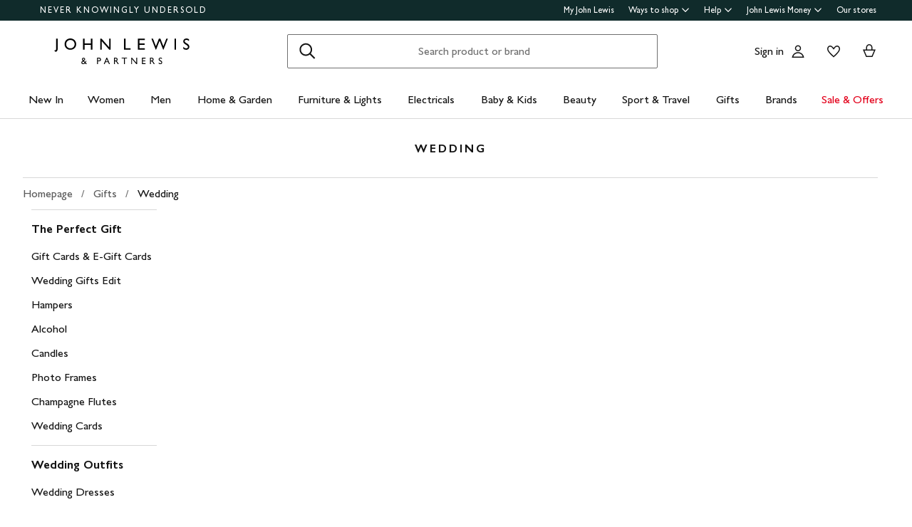

--- FILE ---
content_type: text/css
request_url: https://www.johnlewis.com/category-page-ui/_next/static/css/b9f80443c637f661.css
body_size: 1925
content:
body{--theme-interactive-primary-button-variant-1-background-color-default:#141414;--theme-interactive-primary-button-variant-1-background-color-disabled:#cccccc;--theme-interactive-primary-button-variant-1-background-color-hover:#5a554e;--theme-interactive-primary-button-variant-1-background-color-pressed:#5a554e;--theme-interactive-primary-button-variant-1-background-color-submitting:#5a554e;--theme-interactive-primary-button-variant-1-border-color-default:transparent;--theme-interactive-primary-button-variant-1-border-color-disabled:transparent;--theme-interactive-primary-button-variant-1-border-color-hover:transparent;--theme-interactive-primary-button-variant-1-border-color-pressed:transparent;--theme-interactive-primary-button-variant-1-border-color-submitting:transparent;--theme-interactive-primary-button-variant-1-border-radius-default:2px;--theme-interactive-primary-button-variant-1-border-radius-disabled:4px;--theme-interactive-primary-button-variant-1-border-radius-hover:4px;--theme-interactive-primary-button-variant-1-border-radius-pressed:4px;--theme-interactive-primary-button-variant-1-border-radius-submitting:4px;--theme-interactive-primary-button-variant-1-border-style-default:none;--theme-interactive-primary-button-variant-1-border-style-disabled:none;--theme-interactive-primary-button-variant-1-border-style-hover:none;--theme-interactive-primary-button-variant-1-border-style-pressed:none;--theme-interactive-primary-button-variant-1-border-style-submitting:none;--theme-interactive-primary-button-variant-1-border-width-default:0;--theme-interactive-primary-button-variant-1-border-width-disabled:0;--theme-interactive-primary-button-variant-1-border-width-hover:0;--theme-interactive-primary-button-variant-1-border-width-pressed:0;--theme-interactive-primary-button-variant-1-border-width-submitting:0;--theme-interactive-primary-button-variant-1-loading-icon-color-submitting:#ffffff;--theme-interactive-primary-button-variant-1-text-color-default:#ffffff;--theme-interactive-primary-button-variant-1-text-color-disabled:#7f7f7f;--theme-interactive-primary-button-variant-1-text-color-hover:#ffffff;--theme-interactive-primary-button-variant-1-text-color-pressed:#ffffff;--theme-interactive-primary-button-variant-1-text-color-submitting:#ffffff;--theme-interactive-primary-button-variant-2-background-color-default:#cc1426;--theme-interactive-primary-button-variant-2-background-color-disabled:#cccccc;--theme-interactive-primary-button-variant-2-background-color-hover:#b00015;--theme-interactive-primary-button-variant-2-background-color-pressed:#b00015;--theme-interactive-primary-button-variant-2-background-color-submitting:#b00015;--theme-interactive-primary-button-variant-2-border-color-default:transparent;--theme-interactive-primary-button-variant-2-border-color-disabled:transparent;--theme-interactive-primary-button-variant-2-border-color-hover:transparent;--theme-interactive-primary-button-variant-2-border-color-pressed:transparent;--theme-interactive-primary-button-variant-2-border-color-submitting:transparent;--theme-interactive-primary-button-variant-2-border-radius-default:2px;--theme-interactive-primary-button-variant-2-border-radius-disabled:4px;--theme-interactive-primary-button-variant-2-border-radius-hover:4px;--theme-interactive-primary-button-variant-2-border-radius-pressed:4px;--theme-interactive-primary-button-variant-2-border-radius-submitting:4px;--theme-interactive-primary-button-variant-2-border-style-default:none;--theme-interactive-primary-button-variant-2-border-style-disabled:none;--theme-interactive-primary-button-variant-2-border-style-hover:none;--theme-interactive-primary-button-variant-2-border-style-pressed:none;--theme-interactive-primary-button-variant-2-border-style-submitting:none;--theme-interactive-primary-button-variant-2-border-width-default:0;--theme-interactive-primary-button-variant-2-border-width-disabled:0;--theme-interactive-primary-button-variant-2-border-width-hover:0;--theme-interactive-primary-button-variant-2-border-width-pressed:0;--theme-interactive-primary-button-variant-2-border-width-submitting:0;--theme-interactive-primary-button-variant-2-loading-icon-color-default:#ffffff;--theme-interactive-primary-button-variant-2-text-color-default:#ffffff;--theme-interactive-primary-button-variant-2-text-color-disabled:#7f7f7f;--theme-interactive-primary-button-variant-2-text-color-hover:#ffffff;--theme-interactive-primary-button-variant-2-text-color-pressed:#ffffff;--theme-interactive-primary-button-variant-2-text-color-submitting:#ffffff;--theme-interactive-primary-button-variant-3-background-color-default:#ffffff;--theme-interactive-primary-button-variant-3-background-color-disabled:#cccccc;--theme-interactive-primary-button-variant-3-background-color-hover:#f0f0f0;--theme-interactive-primary-button-variant-3-background-color-pressed:#f0f0f0;--theme-interactive-primary-button-variant-3-background-color-submitting:#f0f0f0;--theme-interactive-primary-button-variant-3-border-color-default:transparent;--theme-interactive-primary-button-variant-3-border-color-disabled:transparent;--theme-interactive-primary-button-variant-3-border-color-hover:transparent;--theme-interactive-primary-button-variant-3-border-color-pressed:transparent;--theme-interactive-primary-button-variant-3-border-color-submitting:transparent;--theme-interactive-primary-button-variant-3-border-radius-default:2px;--theme-interactive-primary-button-variant-3-border-radius-disabled:4px;--theme-interactive-primary-button-variant-3-border-radius-hover:4px;--theme-interactive-primary-button-variant-3-border-radius-pressed:4px;--theme-interactive-primary-button-variant-3-border-radius-submitting:4px;--theme-interactive-primary-button-variant-3-border-style-default:none;--theme-interactive-primary-button-variant-3-border-style-disabled:none;--theme-interactive-primary-button-variant-3-border-style-hover:none;--theme-interactive-primary-button-variant-3-border-style-pressed:none;--theme-interactive-primary-button-variant-3-border-style-submitting:none;--theme-interactive-primary-button-variant-3-border-width-default:0;--theme-interactive-primary-button-variant-3-border-width-disabled:0;--theme-interactive-primary-button-variant-3-border-width-hover:0;--theme-interactive-primary-button-variant-3-border-width-pressed:0;--theme-interactive-primary-button-variant-3-border-width-submitting:0;--theme-interactive-primary-button-variant-3-loading-icon-color-default:#5b5b5b;--theme-interactive-primary-button-variant-3-text-color-default:#141414;--theme-interactive-primary-button-variant-3-text-color-disabled:#7f7f7f;--theme-interactive-primary-button-variant-3-text-color-hover:#141414;--theme-interactive-primary-button-variant-3-text-color-pressed:#141414;--theme-interactive-primary-button-variant-3-text-color-submitting:#141414;--theme-interactive-secondary-button-variant-1-background-color-default:#ffffff;--theme-interactive-secondary-button-variant-1-background-color-disabled:#ffffff;--theme-interactive-secondary-button-variant-1-background-color-hover:#ffffff;--theme-interactive-secondary-button-variant-1-background-color-pressed:#ffffff;--theme-interactive-secondary-button-variant-1-background-color-submitting:#ffffff;--theme-interactive-secondary-button-variant-1-border-color-default:#141414;--theme-interactive-secondary-button-variant-1-border-color-disabled:#cccccc;--theme-interactive-secondary-button-variant-1-border-color-hover:#5a554e;--theme-interactive-secondary-button-variant-1-border-color-pressed:#5a554e;--theme-interactive-secondary-button-variant-1-border-color-submitting:#5a554e;--theme-interactive-secondary-button-variant-1-border-radius-default:2px;--theme-interactive-secondary-button-variant-1-border-radius-disabled:4px;--theme-interactive-secondary-button-variant-1-border-radius-hover:4px;--theme-interactive-secondary-button-variant-1-border-radius-pressed:4px;--theme-interactive-secondary-button-variant-1-border-radius-submitting:4px;--theme-interactive-secondary-button-variant-1-border-style-default:solid;--theme-interactive-secondary-button-variant-1-border-style-disabled:solid;--theme-interactive-secondary-button-variant-1-border-style-hover:solid;--theme-interactive-secondary-button-variant-1-border-style-pressed:solid;--theme-interactive-secondary-button-variant-1-border-style-submitting:solid;--theme-interactive-secondary-button-variant-1-border-width-default:1px;--theme-interactive-secondary-button-variant-1-border-width-disabled:1px;--theme-interactive-secondary-button-variant-1-border-width-hover:1px;--theme-interactive-secondary-button-variant-1-border-width-pressed:1px;--theme-interactive-secondary-button-variant-1-border-width-submitting:1px;--theme-interactive-secondary-button-variant-1-loading-icon-color-submitting:#5b5b5b;--theme-interactive-secondary-button-variant-1-text-color-default:#141414;--theme-interactive-secondary-button-variant-1-text-color-disabled:#7f7f7f;--theme-interactive-secondary-button-variant-1-text-color-hover:#141414;--theme-interactive-secondary-button-variant-1-text-color-pressed:#141414;--theme-interactive-secondary-button-variant-1-text-color-submitting:#141414;--theme-interactive-secondary-button-variant-2-background-color-default:transparent;--theme-interactive-secondary-button-variant-2-background-color-disabled:transparent;--theme-interactive-secondary-button-variant-2-background-color-hover:transparent;--theme-interactive-secondary-button-variant-2-background-color-pressed:transparent;--theme-interactive-secondary-button-variant-2-background-color-submitting:transparent;--theme-interactive-secondary-button-variant-2-border-color-default:#f0f0f0;--theme-interactive-secondary-button-variant-2-border-color-disabled:#7f7f7f;--theme-interactive-secondary-button-variant-2-border-color-hover:#f0f0f0;--theme-interactive-secondary-button-variant-2-border-color-pressed:#f0f0f0;--theme-interactive-secondary-button-variant-2-border-color-submitting:#f0f0f0;--theme-interactive-secondary-button-variant-2-border-radius-default:2px;--theme-interactive-secondary-button-variant-2-border-radius-disabled:4px;--theme-interactive-secondary-button-variant-2-border-radius-hover:4px;--theme-interactive-secondary-button-variant-2-border-radius-pressed:4px;--theme-interactive-secondary-button-variant-2-border-radius-submitting:4px;--theme-interactive-secondary-button-variant-2-border-style-default:solid;--theme-interactive-secondary-button-variant-2-border-style-disabled:solid;--theme-interactive-secondary-button-variant-2-border-style-hover:solid;--theme-interactive-secondary-button-variant-2-border-style-pressed:solid;--theme-interactive-secondary-button-variant-2-border-style-submitting:solid;--theme-interactive-secondary-button-variant-2-border-width-default:1px;--theme-interactive-secondary-button-variant-2-border-width-disabled:1px;--theme-interactive-secondary-button-variant-2-border-width-hover:1px;--theme-interactive-secondary-button-variant-2-border-width-pressed:1px;--theme-interactive-secondary-button-variant-2-border-width-submitting:1px;--theme-interactive-secondary-button-variant-2-loading-icon-color-submitting:#ffffff;--theme-interactive-secondary-button-variant-2-text-color-default:#ffffff;--theme-interactive-secondary-button-variant-2-text-color-disabled:#cccccc;--theme-interactive-secondary-button-variant-2-text-color-hover:#ffffff;--theme-interactive-secondary-button-variant-2-text-color-pressed:#ffffff;--theme-interactive-secondary-button-variant-2-text-color-submitting:#ffffff;--theme-accordion-variant-1-border-radius:0px;--theme-accordion-variant-1-border-width:1px;--theme-accordion-variant-1-content-background:transparent;--theme-accordion-variant-1-content-text:#141414;--theme-accordion-variant-1-header-text:#141414;--theme-accordion-variant-1-icon-color:var( --theme-icon-color-default,#141414 );--theme-interactive-accordion-variant-1-border-color-default:#cccccc;--theme-interactive-accordion-variant-1-header-background-default:transparent;--theme-interactive-accordion-variant-1-header-background-hover:rgba(20,20,20,0.1);--theme-divider-line-colour:#cccccc;--theme-divider-line-style:solid;--theme-divider-line-width:1px;--theme-drawer-content-background-color:#ffffff;--theme-drawer-content-color:#141414;--theme-drawer-footer-divider-color:#cccccc;--theme-drawer-header-background-color:#f3f2f1;--theme-drawer-header-text-color:#141414;--theme-drawer-overlay-color:rgba(20,20,20,0.6);--theme-icon-color-default:#141414;--theme-icon-color-inverse:#ffffff;--theme-icon-color-additional:#cccccc;--theme-loading-spinner-colour-default:#5b5b5b;--theme-loading-spinner-colour-inverse:#ffffff;--theme-loading-spinner-style:solid;--theme-message-information-border-color:#4891d6;--theme-message-information-border-radius:0;--theme-message-information-background-color:#f1f7fc;--theme-message-information-text-color:#141414;--theme-message-error-border-color:#cc1426;--theme-message-border-radius:0;--theme-message-error-background-color:#fbecee;--theme-message-error-text-color:#141414;--theme-message-success-border-color:#099e3d;--theme-message-success-border-radius:0;--theme-message-success-background-color:#ebf7ef;--theme-message-success-text-color:#141414;--theme-message-warning-border-color:#ffb017;--theme-message-warning-border-radius:0;--theme-message-warning-background-color:#fff9ec;--theme-message-warning-text-color:#141414;--theme-modal-header-border-radius-top-left:0;--theme-modal-header-border-radius-top-right:0;--theme-modal-footer-border-radius-bottom-right:0;--theme-modal-footer-border-radius-bottom-left:0;--theme-modal-content-background-color:#ffffff;--theme-modal-content-color:#141414;--theme-modal-footer-background-color:#ffffff;--theme-modal-footer-divider-color:#cccccc;--theme-modal-header-background-color:#f3f2f1;--theme-modal-header-empty-background-color:#ffffff;--theme-modal-header-text-color:#141414;--theme-modal-header-title-background-color:#ffffff;--theme-modal-header-title-text-color:#141414;--theme-modal-overlay-color:rgba(20,20,20,0.6);--theme-modal-motion-delay:200ms;--theme-toggle-background-color:#141414;--theme-toggle-text-padding-top:4px;--heading-xxl-color:#141414;--heading-xxl-font-family:GillSansforJL,Gill Sans,Gill Sans MT,GillSansMTStd-Medium,Avenir,Corbel,Arial,Helvetica,sans-serif;--heading-xxl-font-size:96px;--heading-xxl-font-weight:500;--heading-xxl-line-height:96px;--heading-xxl-letter-spacing:normal;--heading-xxl-margin-top:0;--heading-xxl-text-transform:none;--heading-xl-color:#141414;--heading-xl-font-family:GillSansforJL,Gill Sans,Gill Sans MT,GillSansMTStd-Medium,Avenir,Corbel,Arial,Helvetica,sans-serif;--heading-xl-font-size:48px;--heading-xl-font-weight:500;--heading-xl-line-height:48px;--heading-xl-letter-spacing:normal;--heading-xl-margin-top:0;--heading-xl-text-transform:none;--heading-l-color:#141414;--heading-l-font-family:GillSansforJL,Gill Sans,Gill Sans MT,GillSansMTStd-Medium,Avenir,Corbel,Arial,Helvetica,sans-serif;--heading-l-font-size:32px;--heading-l-font-weight:500;--heading-l-line-height:36px;--heading-l-letter-spacing:normal;--heading-l-margin-top:0;--heading-l-text-transform:none;--heading-m-color:#141414;--heading-m-font-family:GillSansforJL,Gill Sans,Gill Sans MT,GillSansMTStd-Medium,Avenir,Corbel,Arial,Helvetica,sans-serif;--heading-m-font-size:24px;--heading-m-font-weight:500;--heading-m-line-height:28px;--heading-m-letter-spacing:normal;--heading-m-margin-top:0;--heading-m-text-transform:none;--heading-s-color:#141414;--heading-s-font-family:GillSansforJL,Gill Sans,Gill Sans MT,GillSansMTStd-Medium,Avenir,Corbel,Arial,Helvetica,sans-serif;--heading-s-font-size:20px;--heading-s-font-weight:600;--heading-s-line-height:28px;--heading-s-letter-spacing:initial;--heading-s-margin-top:0;--heading-s-text-transform:none;--heading-xs-color:#141414;--heading-xs-font-family:GillSansforJL,Gill Sans,Gill Sans MT,GillSansMTStd-Medium,Avenir,Corbel,Arial,Helvetica,sans-serif;--heading-xs-font-size:16px;--heading-xs-font-weight:600;--heading-xs-line-height:22px;--heading-xs-letter-spacing:normal;--heading-xs-margin-top:0;--heading-xs-text-transform:none;--subtitle-l-color:#141414;--subtitle-l-font-family:GillSansforJL,Gill Sans,Gill Sans MT,GillSansMTStd-Medium,Avenir,Corbel,Arial,Helvetica,sans-serif;--subtitle-l-font-size:32px;--subtitle-l-font-weight:400;--subtitle-l-line-height:36px;--subtitle-l-letter-spacing:normal;--subtitle-l-margin-top:0;--subtitle-l-text-transform:none;--subtitle-m-color:#141414;--subtitle-m-font-family:GillSansforJL,Gill Sans,Gill Sans MT,GillSansMTStd-Medium,Avenir,Corbel,Arial,Helvetica,sans-serif;--subtitle-m-font-size:24px;--subtitle-m-font-weight:400;--subtitle-m-line-height:28px;--subtitle-m-letter-spacing:normal;--subtitle-m-margin-top:0;--subtitle-m-text-transform:none;--body-l-color:#141414;--body-l-font-family:GillSansforJL,Gill Sans,Gill Sans MT,GillSansMTStd-Medium,Avenir,Corbel,Arial,Helvetica,sans-serif;--body-l-font-size:20px;--body-l-font-weight:400;--body-l-line-height:28px;--body-l-letter-spacing:normal;--body-l-margin-top:0;--body-l-text-transform:none;--body-2-l-color:#141414;--body-2-l-font-family:SourceSerif4forJL,Georgia,serif;--body-2-l-font-size:20px;--body-2-l-font-weight:400;--body-2-l-line-height:28px;--body-2-l-letter-spacing:normal;--body-2-l-margin-top:0;--body-2-l-text-transform:none;--body-m-color:#141414;--body-m-font-family:GillSansforJL,Gill Sans,Gill Sans MT,GillSansMTStd-Medium,Avenir,Corbel,Arial,Helvetica,sans-serif;--body-m-font-size:16px;--body-m-font-weight:400;--body-m-line-height:22px;--body-m-letter-spacing:normal;--body-m-margin-top:0;--body-m-text-transform:none;--body-2-m-color:#141414;--body-2-m-font-family:SourceSerif4forJL,Georgia,serif;--body-2-m-font-size:16px;--body-2-m-font-weight:400;--body-2-m-line-height:22px;--body-2-m-letter-spacing:normal;--body-2-m-margin-top:0;--body-2-m-text-transform:none;--capitals-color:#141414;--capitals-font-family:GillSansforJL,Gill Sans,Gill Sans MT,GillSansMTStd-Medium,Avenir,Corbel,Arial,Helvetica,sans-serif;--capitals-font-size:13px;--capitals-font-weight:500;--capitals-line-height:18px;--capitals-letter-spacing:3px;--capitals-margin-top:0;--capitals-text-transform:uppercase;--small-text-heading-color:#141414;--small-text-heading-font-family:GillSansforJL,Gill Sans,Gill Sans MT,GillSansMTStd-Medium,Avenir,Corbel,Arial,Helvetica,sans-serif;--small-text-heading-font-size:14px;--small-text-heading-font-weight:600;--small-text-heading-line-height:22px;--small-text-heading-letter-spacing:0.4px;--small-text-heading-margin-top:0;--small-text-heading-text-transform:none;--small-text-body-color:#141414;--small-text-body-font-family:GillSansforJL,Gill Sans,Gill Sans MT,GillSansMTStd-Medium,Avenir,Corbel,Arial,Helvetica,sans-serif;--small-text-body-font-size:14px;--small-text-body-font-weight:400;--small-text-body-line-height:18px;--small-text-body-letter-spacing:0.2px;--small-text-body-margin-top:0;--small-text-body-text-transform:none;--sub-brand-heading-m-color:#f35000;--sub-brand-heading-m-font-family:GillSansforJL,Gill Sans,Gill Sans MT,GillSansMTStd-Medium,Avenir,Corbel,Arial,Helvetica,sans-serif;--sub-brand-heading-m-display:block;--sub-brand-heading-m-font-size:24px;--sub-brand-heading-m-font-weight:500;--sub-brand-heading-m-line-height:28px;--sub-brand-heading-m-letter-spacing:initial;--sub-brand-heading-m-margin-top:0;--sub-brand-heading-m-text-transform:uppercase;--sub-brand-label-m-color:#f35000;--sub-brand-label-m-font-family:GillSansforJL,Gill Sans,Gill Sans MT,GillSansMTStd-Medium,Avenir,Corbel,Arial,Helvetica,sans-serif;--sub-brand-label-m-font-size:24px;--sub-brand-label-m-font-weight:500;--sub-brand-label-m-line-height:28px;--sub-brand-label-m-letter-spacing:normal;--sub-brand-label-m-margin-top:0;--sub-brand-label-m-text-transform:none;--sub-brand-heading-xs-color:#d34500;--sub-brand-heading-xs-font-family:GillSansforJL,Gill Sans,Gill Sans MT,GillSansMTStd-Medium,Avenir,Corbel,Arial,Helvetica,sans-serif;--sub-brand-heading-xs-font-size:16px;--sub-brand-heading-xs-font-weight:600;--sub-brand-heading-xs-line-height:22px;--sub-brand-heading-xs-letter-spacing:normal;--sub-brand-heading-xs-margin-top:0;--sub-brand-heading-xs-text-transform:none;--sub-brand-label-xs-color:#d34500;--sub-brand-label-xs-font-family:GillSansforJL,Gill Sans,Gill Sans MT,GillSansMTStd-Medium,Avenir,Corbel,Arial,Helvetica,sans-serif;--sub-brand-label-xs-font-size:16px;--sub-brand-label-xs-font-weight:600;--sub-brand-label-xs-line-height:20px;--sub-brand-label-xs-letter-spacing:normal;--sub-brand-label-xs-margin-top:0;--sub-brand-label-xs-text-transform:uppercase;--chanel-title-color:#141414;--chanel-title-font-family:GillSansforJL,Gill Sans,Gill Sans MT,GillSansMTStd-Medium,Avenir,Corbel,Arial,Helvetica,sans-serif;--chanel-title-display:block;--chanel-title-font-size:22px;--chanel-title-font-weight:400;--chanel-title-line-height:28px;--chanel-title-letter-spacing:initial;--chanel-title-margin-top:0;--chanel-title-text-transform:none;--chanel-label-color:#141414;--chanel-label-font-family:GillSansforJL,Gill Sans,Gill Sans MT,GillSansMTStd-Medium,Avenir,Corbel,Arial,Helvetica,sans-serif;--chanel-label-display:block;--chanel-label-font-size:16px;--chanel-label-font-weight:400;--chanel-label-line-height:20px;--chanel-label-letter-spacing:normal;--chanel-label-margin-top:0;--chanel-label-text-transform:none;--theme-font-weight-bold:600}

--- FILE ---
content_type: text/css
request_url: https://www.johnlewis.com/category-page-ui/_next/static/css/cf6a2d1a84641f1a.css
body_size: 2544
content:
.category_categoryContainer__oBrbs{width:100%;position:relative;max-width:100vw;padding:0 16px 24px 0}@media only screen and (min-width:0px)and (max-width:767px){.category_categoryContainer__oBrbs{padding-right:0}}.category_category__jYGA9{max-width:1200px;margin:0 auto}.category_categoryDetail__EPCqj{display:flex;flex-direction:row}@media only screen and (min-width:0px)and (max-width:767px){.category_categoryDetail__EPCqj{flex-direction:column}}.category_categoryContent__WOG_h{min-width:0;flex-basis:100%}.category_categoryContentBranded__NocxJ{order:2}@media only screen and (min-width:0px)and (max-width:767px){.category_categoryContentBranded__NocxJ{order:unset}}.navigation-item_listItem__Z815x{margin-bottom:0}.navigation-item_listItem__Z815x:last-child .navigation-item_link__F59nt{padding-bottom:0}.navigation-item_link__F59nt{color:var(--body-m-color,#141414);font-family:var(--body-m-font-family,GillSansforJL,Gill Sans,Gill Sans MT,GillSansMTStd-Medium,Avenir,Corbel,Arial,Helvetica,sans-serif);font-size:var(--body-m-font-size,16px);font-weight:var(--body-m-font-weight,400);line-height:var(--body-m-line-height,22px);letter-spacing:var(--body-m-letter-spacing,normal);margin-top:var(--body-m-margin-top,0);text-transform:var(--body-m-text-transform,none);text-decoration:none;display:block;padding-bottom:12px}.navigation-item_link__mobile__vUou7{padding:12px 0}.navigation-item_link__F59nt:hover{text-decoration:underline}.navigation_navigation___3EYB{padding:0 8px;width:100%}@media only screen and (min-width:768px){.navigation_navigation___3EYB{padding:0;flex-grow:0;flex-shrink:0;width:calc(25% - 16px);margin-left:8px;margin-right:8px}}@media only screen and (min-width:768px)and (min-width:768px){.navigation_navigation___3EYB{width:calc(25% - 24px);margin-left:12px;margin-right:12px}}@media only screen and (min-width:1024px){.navigation_navigation___3EYB{flex-grow:0;flex-shrink:0;width:calc(16.6666666667% - 16px);margin-left:8px;margin-right:8px}}@media only screen and (min-width:1024px)and (min-width:768px){.navigation_navigation___3EYB{width:calc(16.6666666667% - 24px);margin-left:12px;margin-right:12px}}.navigation_mobileNavigation__UcxtK{display:block}@media only screen and (min-width:768px){.navigation_mobileNavigation__UcxtK{display:none}}.navigation_mobileNavigation__UcxtK details:after,.navigation_mobileNavigation__UcxtK summary:before,.navigation_nonMobileNavigation__CjD7B{display:none}@media only screen and (min-width:768px){.navigation_nonMobileNavigation__CjD7B{display:block}}.navigation_nav__Ex4bD{list-style:none;margin:0}.navigation_nav__mobile__Te3yt{padding-left:20px}.navigation_nav__desktop__QXBUP{padding:0}.navigation_navSection__Im5nn{color:var(--heading-xs-color,#141414);font-family:var(--heading-xs-font-family,GillSansforJL,Gill Sans,Gill Sans MT,GillSansMTStd-Medium,Avenir,Corbel,Arial,Helvetica,sans-serif);font-size:var(--heading-xs-font-size,font-size-heading-extra-small);font-weight:var(--heading-xs-font-weight,600);line-height:var(--heading-xs-line-height,22px);letter-spacing:var(--heading-xs-letter-spacing,normal);text-transform:var(--heading-xs-text-transform,none);border-top:1px solid #d8d8d8;margin:0;padding:16px 0}.navigation_navSection__Im5nn .navigation_headerLink__cBSLE{color:#141414;text-decoration:none}.navigation_navSection__Im5nn .navigation_headerLink__cBSLE:hover{text-decoration:underline}.navigation_accordionItem__05s_b{min-height:45px}.navigation_accordionItem__05s_b:not([open])>summary{border-color:var(--theme-interactive-accordion-variant-1-border-color-default,#cccccc)!important}.navigation_accordionItem__05s_b:not([open])>summary:hover{border-color:#141414!important}.navigation_accordionLabel__rHCcX{margin-bottom:0;padding-left:8px}.accordion_accordion__summary__wFP4s,.navigation_accordionLabel__rHCcX{color:var(--heading-xs-color,#141414);font-family:var(--heading-xs-font-family,GillSansforJL,Gill Sans,Gill Sans MT,GillSansMTStd-Medium,Avenir,Corbel,Arial,Helvetica,sans-serif);font-size:var(--heading-xs-font-size,font-size-heading-extra-small);font-weight:var(--heading-xs-font-weight,600);line-height:var(--heading-xs-line-height,22px);letter-spacing:var(--heading-xs-letter-spacing,normal);margin-top:var(--heading-xs-margin-top,0);text-transform:var(--heading-xs-text-transform,none)}.accordion_accordion__summary__wFP4s{background-color:var(--theme-interactive-accordion-variant-1-header-background-default,transparent);border-top:var(--theme-accordion-variant-1-border-width,1px) solid var(--theme-interactive-accordion-variant-1-border-color-default,#cccccc);color:var(--theme-accordion-variant-1-header-text,#141414);cursor:pointer;list-style:none;min-height:20px;padding:10px 8px;transition:background .12s linear}.accordion_accordion__summary__wFP4s::-webkit-details-marker,.accordion_accordion__summary__wFP4s::marker{content:"";display:none}.accordion_accordion__summary__wFP4s:hover{border-color:#141414}.accordion_accordion__summary__wFP4s .accordion_accordion__header__MAQvn{align-items:center;display:flex;justify-content:space-between;padding:0;overflow:hidden}.accordion_accordion__icon__dx6Od{min-width:24px;min-height:24px;-webkit-mask:url('data:image/svg+xml;utf8,<svg width="24" height="24" viewBox="0 0 24 24" xmlns="http://www.w3.org/2000/svg" ><path d="M21 6.94069L12.0009 15.9398L3 6.93884L3 9.06016L12.0009 18.0611L21 9.06201V6.94069Z" /></svg>');mask:url('data:image/svg+xml;utf8,<svg width="24" height="24" viewBox="0 0 24 24" xmlns="http://www.w3.org/2000/svg" ><path d="M21 6.94069L12.0009 15.9398L3 6.93884L3 9.06016L12.0009 18.0611L21 9.06201V6.94069Z" /></svg>');-webkit-mask-size:100%;mask-size:100%;-webkit-mask-repeat:no-repeat;mask-repeat:no-repeat;background-color:var(--theme-accordion-variant-1-icon-color,#141414);transition:transform .3s ease}.accordion_accordion__item__74KJf[open] .accordion_accordion__icon__dx6Od{transform:rotate(180deg)}.accordion_accordion__item__74KJf:not([open]) .accordion_accordion__summary__wFP4s{border-color:rgba(0,0,0,0)}.accordion_accordion__item__74KJf:not([open]) .accordion_accordion__summary__wFP4s:hover{background-color:rgba(20,20,20,.1);background-color:var(--theme-interactive-accordion-variant-1-header-background-hover,rgba(20,20,20,.1))}.accordion_accordion__LXZAD .accordion_accordion__content__nC0K4{background-color:var(--theme-accordion-variant-1-content-background,transparent);padding:4px 8px 16px}.accordion_accordion__LXZAD .accordion_accordion__content__nC0K4,.accordion_accordion__LXZAD .accordion_accordion__content__nC0K4>*{color:var(--body-m-color,#141414);font-family:var(--body-m-font-family,GillSansforJL,Gill Sans,Gill Sans MT,GillSansMTStd-Medium,Avenir,Corbel,Arial,Helvetica,sans-serif);font-size:var(--body-m-font-size,16px);font-weight:var(--body-m-font-weight,400);line-height:var(--body-m-line-height,22px);letter-spacing:var(--body-m-letter-spacing,normal);margin-top:var(--body-m-margin-top,0);text-transform:var(--body-m-text-transform,none);color:var(--theme-accordion-variant-1-content-text,#141414)}.accordion_accordion__LXZAD :first-child>.accordion_accordion__summary__wFP4s{border-top-left-radius:var(--theme-accordion-variant-1-border-radius,0);border-top-right-radius:var(--theme-accordion-variant-1-border-radius,0)}.accordion_accordion__LXZAD :last-child:not([open])>.accordion_accordion__summary__wFP4s,.accordion_accordion__LXZAD :last-child[open]>.accordion_accordion__content__nC0K4{border-bottom-left-radius:var(--theme-accordion-variant-1-border-radius,0);border-bottom-right-radius:var(--theme-accordion-variant-1-border-radius,0)}@media only screen and (min-width:768px){.accordion_accordion--medium__0zBxC .accordion_accordion__summary__wFP4s{color:var(--heading-s-color,#141414);font-family:var(--heading-s-font-family,GillSansforJL,Gill Sans,Gill Sans MT,GillSansMTStd-Medium,Avenir,Corbel,Arial,Helvetica,sans-serif);font-size:var(--heading-s-font-size,20px);font-weight:var(--heading-s-font-weight,600);line-height:var(--heading-s-line-height,28px);letter-spacing:var(--heading-s-letter-spacing,initial);margin-top:var(--heading-s-margin-top,0);text-transform:var(--heading-s-text-transform,none);color:var(--theme-accordion-variant-1-header-text,#141414);min-height:28px;padding:10px 12px 10px 16px}.accordion_accordion--medium__0zBxC .accordion_accordion__content__nC0K4{padding:4px 16px 16px}.accordion_accordion--medium__0zBxC .accordion_accordion__item__74KJf:not([open])>.accordion_accordion__summary__wFP4s{border-color:var(--theme-interactive-accordion-variant-1-border-color-default,#cccccc)}.accordion_accordion--medium__0zBxC .accordion_accordion__item__74KJf:not([open])>.accordion_accordion__summary__wFP4s:hover{border-color:#141414}.accordion_accordion--large__nnpIR .accordion_accordion__summary__wFP4s{color:var(--heading-s-color,#141414);font-family:var(--heading-s-font-family,GillSansforJL,Gill Sans,Gill Sans MT,GillSansMTStd-Medium,Avenir,Corbel,Arial,Helvetica,sans-serif);font-size:var(--heading-s-font-size,20px);font-weight:var(--heading-s-font-weight,600);line-height:var(--heading-s-line-height,28px);letter-spacing:var(--heading-s-letter-spacing,initial);margin-top:var(--heading-s-margin-top,0);text-transform:var(--heading-s-text-transform,none);color:var(--theme-accordion-variant-1-header-text,#141414);min-height:28px;padding:10px 12px 10px 16px}.accordion_accordion--large__nnpIR .accordion_accordion__content__nC0K4{padding:4px 16px 16px}.accordion_accordion--large__nnpIR .accordion_accordion__item__74KJf:not([open])>.accordion_accordion__summary__wFP4s{border-color:var(--theme-interactive-accordion-variant-1-border-color-default,#cccccc)}.accordion_accordion--large__nnpIR .accordion_accordion__item__74KJf:not([open])>.accordion_accordion__summary__wFP4s:hover{border-color:#141414}}@media only screen and (min-width:1024px){.accordion_accordion--large__nnpIR .accordion_accordion__summary__wFP4s{color:var(--heading-m-color,#141414);font-family:var(--heading-m-font-family,GillSansforJL,Gill Sans,Gill Sans MT,GillSansMTStd-Medium,Avenir,Corbel,Arial,Helvetica,sans-serif);font-size:var(--heading-m-font-size,24px);font-weight:var(--heading-m-font-weight,500);line-height:var(--heading-m-line-height,28px);letter-spacing:var(--heading-m-letter-spacing,normal);margin-top:var(--heading-m-margin-top,0);text-transform:var(--heading-m-text-transform,none);color:var(--theme-accordion-variant-1-header-text,#141414);min-height:28px;padding:8px 12px 8px 16px}.accordion_accordion--large__nnpIR .accordion_accordion__summary__wFP4s>.accordion_accordion__header__MAQvn{padding:6px 0;min-height:28px}.accordion_accordion--large__nnpIR .accordion_accordion__icon__dx6Od{min-width:28px;min-height:28px;-webkit-mask:url('data:image/svg+xml;utf8,<svg width="32" height="32" viewBox="0 0 32 32" xmlns="http://www.w3.org/2000/svg" ><path d="M5 12.9145L5 10.0861L16.0001 21.0861L27 10.0862V12.9146L16.0001 23.9146L5 12.9145Z" /></svg>');mask:url('data:image/svg+xml;utf8,<svg width="32" height="32" viewBox="0 0 32 32" xmlns="http://www.w3.org/2000/svg" ><path d="M5 12.9145L5 10.0861L16.0001 21.0861L27 10.0862V12.9146L16.0001 23.9146L5 12.9145Z" /></svg>');-webkit-mask-size:100%;mask-size:100%;-webkit-mask-repeat:no-repeat;mask-repeat:no-repeat;background-color:var(--theme-accordion-variant-1-icon-color,#141414)}.accordion_accordion--large__nnpIR .accordion_accordion__item__74KJf:not([open])>.accordion_accordion__summary__wFP4s{border-color:var(--theme-interactive-accordion-variant-1-border-color-default,#cccccc)}.accordion_accordion--large__nnpIR .accordion_accordion__item__74KJf:not([open])>.accordion_accordion__summary__wFP4s:hover{border-color:#141414}.accordion_accordion--large__nnpIR .accordion_accordion__content__nC0K4{padding:4px 16px 24px}}.title_titleContainer__Z6H95{margin:0;padding:31px 16px 29px;border-bottom:1px solid #d8d8d8}.title_title__llusv{color:var(--heading-xs-color,#141414);font-family:var(--heading-xs-font-family,GillSansforJL,Gill Sans,Gill Sans MT,GillSansMTStd-Medium,Avenir,Corbel,Arial,Helvetica,sans-serif);font-size:var(--heading-xs-font-size,font-size-heading-extra-small);font-weight:var(--heading-xs-font-weight,600);line-height:var(--heading-xs-line-height,22px);letter-spacing:var(--heading-xs-letter-spacing,normal);margin-top:var(--heading-xs-margin-top,0);text-transform:var(--heading-xs-text-transform,none);display:block;overflow:hidden;margin-bottom:0;text-align:center;text-transform:uppercase;letter-spacing:3px}@media only screen and (min-width:0px)and (max-width:767px){.category-page-header_esiBreadcrumbs__QiDcb{display:none}}.BaseIcon_icon__g_2B8{display:inline-block}.BaseIcon_icon__g_2B8,.BaseIcon_icon__g_2B8 [data-fill]{fill:var(--theme-icon-color-default,#141414)}.BaseIcon_icon__g_2B8 [data-no-fill]{fill:var(--theme-icon-color-additional,#cccccc)}.navigation-error_navErrorContainer__8Sfkw{width:100%;padding-top:16px;border-top:1px solid #d8d8d8}@media only screen and (min-width:768px){.navigation-error_navErrorContainer__8Sfkw{flex-grow:0;flex-shrink:0;width:calc(25% - 16px);margin-left:8px;margin-right:8px}}@media only screen and (min-width:768px)and (min-width:768px){.navigation-error_navErrorContainer__8Sfkw{width:calc(25% - 0px);margin-left:0;margin-right:0}}@media only screen and (min-width:1024px){.navigation-error_navErrorContainer__8Sfkw{flex-grow:0;flex-shrink:0;width:calc(16.6666666667% - 16px);margin-left:8px;margin-right:8px}}@media only screen and (min-width:1024px)and (min-width:768px){.navigation-error_navErrorContainer__8Sfkw{width:calc(16.6666666667% - 0px);margin-left:0;margin-right:0}}.navigation-error_navError__ueW89{margin:0 16px;border:1px solid #141414;padding:24px 15px;text-align:center}@media only screen and (min-width:768px){.navigation-error_navError__ueW89{margin:0}}@media only screen and (min-width:1024px){.navigation-error_navError__ueW89{padding:48px 11px}}.navigation-error_navError__ueW89 svg{display:block;margin:0 auto 16px}.navigation-error_navError__ueW89 h3{margin-bottom:16px}.navigation-error_navError__ueW89 button{border:none;outline:none;cursor:pointer;background:rgba(0,0,0,0);font-weight:400;text-decoration:underline}@media only screen and (min-width:768px){.navigation-error_navError__ueW89 button{display:block;margin:0 auto}}@media only screen and (min-width:1024px){.brand-page-header_brandPageHeader__Bj12M{margin-left:12px}}.brand-page-header_link__PKu7B{display:block;height:48px;color:rgba(0,0,0,0)}@media only screen and (min-width:0px)and (max-width:567px){.brand-page-header_link__PKu7B{overflow:hidden;position:relative}}.chanel-header_chanelStripe__0beoU{height:6px;background:#000}.chanel-header_chanelHeading__zV7Z4{margin-bottom:0}@media only screen and (min-width:1024px){.chanel-header_chanelHeading__zV7Z4{margin-bottom:16px}}.chanel-header_chanelLogo__SbZkh{display:block;margin:0 auto;padding-top:16px}.dior-header_diorHeading__qYzPP{background-color:#141414;margin:16px 0}.dior-header_diorLogo__9rEzO{display:block;margin:0 auto;height:48px}@media only screen and (min-width:0px)and (max-width:567px){.dior-header_diorLogo__9rEzO{position:absolute;left:calc((100vw - 568px)/2)}}.Error404_error404__U6sVa{padding-top:32px;background-color:#ccc}@media only screen and (min-width:1024px){.Error404_error404__U6sVa{padding-top:64px}}.Error404_error404__info__PNqmo{max-width:400px;text-align:center;margin-left:auto;margin-right:auto}.Error404_error404__info__PNqmo h2{margin-bottom:0}@media only screen and (min-width:0px)and (max-width:767px){.Error404_error404__info__PNqmo{padding-left:32px;padding-right:32px}.Error404_error404__info__PNqmo h2{color:var(--body-m-color,#141414);font-family:var(--body-m-font-family,GillSansforJL,Gill Sans,Gill Sans MT,GillSansMTStd-Medium,Avenir,Corbel,Arial,Helvetica,sans-serif);font-size:var(--body-m-font-size,16px);font-weight:var(--body-m-font-weight,400);line-height:var(--body-m-line-height,22px);letter-spacing:var(--body-m-letter-spacing,normal);margin-top:var(--body-m-margin-top,0);text-transform:var(--body-m-text-transform,none)}}.Error404_error404__picture__a6P3T{display:block;max-width:1200px;width:100%;margin:32px auto 0}@media only screen and (min-width:1024px){.Error404_error404__picture__a6P3T{margin-top:64px}}.Error404_error404__picture__image__j_pMo{display:inherit;width:100%}.Error500_error500__OTdZ0{padding-top:32px;background-color:#f5f5f5}@media only screen and (min-width:1024px){.Error500_error500__OTdZ0{padding-top:64px}}.Error500_error500__info__xDqib{max-width:400px;text-align:center;margin-left:auto;margin-right:auto}.Error500_error500__info__xDqib h2{margin-bottom:0}@media only screen and (min-width:0px)and (max-width:767px){.Error500_error500__info__xDqib{padding-left:32px;padding-right:32px}.Error500_error500__info__xDqib h2{color:var(--body-m-color,#141414);font-family:var(--body-m-font-family,GillSansforJL,Gill Sans,Gill Sans MT,GillSansMTStd-Medium,Avenir,Corbel,Arial,Helvetica,sans-serif);font-size:var(--body-m-font-size,16px);font-weight:var(--body-m-font-weight,400);line-height:var(--body-m-line-height,22px);letter-spacing:var(--body-m-letter-spacing,normal);margin-top:var(--body-m-margin-top,0);text-transform:var(--body-m-text-transform,none)}}.Error500_error500__image__adcBj{display:block;max-width:1200px;width:100%;margin:32px auto 0;padding:0 32px}@media only screen and (min-width:1024px){.Error500_error500__image__adcBj{margin-top:64px}}

--- FILE ---
content_type: text/css
request_url: https://www.johnlewis.com/content-assets/client/main-168d5.css
body_size: 28507
content:
.layout-visuallyHidden--b97db{border:0;-webkit-clip-path:inset(50%);clip-path:inset(50%);height:1px;margin:-1px;overflow:hidden;padding:0;position:absolute;width:1px}.layout-hidden--de677{display:none}.layout-separator--4325e{border-top:1px solid #d8d8d8;clear:both;padding-top:16px}.layout-strikethrough--14006{text-decoration:line-through}.layout-pageContainer--131d7{margin:0 auto;max-width:1200px;padding-left:16px;padding-right:16px}.layout-fullBleed--c97cc{margin-left:calc(-50vw + 50%);width:100vw}.layout-pageRow--da7a5{padding-top:24px}.layout-flexContainer--521f6{display:flex;flex-flow:row wrap;margin-left:0;margin-right:0}@media only screen and (min-width:768px){.layout-flexContainer--521f6{margin-left:0;margin-right:0}}.layout-col6--39eb0{flex-grow:0;flex-shrink:0;margin-left:8px;margin-right:8px;width:calc(50% - 16px)}@media only screen and (min-width:768px){.layout-col6--39eb0{margin-left:12px;margin-right:12px;width:calc(50% - 24px)}}.layout-centralCol--623e5{flex-grow:0;flex-shrink:0;margin-left:8px;margin-right:8px;width:calc(100% - 16px)}@media only screen and (min-width:768px){.layout-centralCol--623e5{flex-grow:0;flex-shrink:0;margin-left:12px;margin-left:calc(16.66667% + 8px);margin-right:12px;margin-right:8px;width:calc(100% - 24px);width:calc(66.66667% - 16px)}}@media only screen and (min-width:768px)and (min-width:768px){.layout-centralCol--623e5{margin-left:12px;margin-left:calc(16.66667% + 12px);margin-right:12px;width:calc(66.66667% - 24px)}}.layout-main--dd28c{margin:0 auto;max-width:1200px;position:relative;width:100%}@media only screen and (min-width:961px){.layout-main--dd28c{position:static}}.layout-main--dd28c:after{background:rgba(0,0,0,.75);bottom:0;content:"";left:0;opacity:0;pointer-events:none;position:absolute;right:0;top:0;transition:opacity .3s ease-in-out;z-index:1}.layout-main--dd28c.fadeOut:after{opacity:1;transition-delay:.2s}.missing-component-hidden--fc2db{display:none}.missing-component-error--1b748{background-color:#f3f3f3;border:1px solid #cc1426;color:#cc1426;margin-bottom:8px;padding:8px 16px}.utilities-visuallyHidden--2bd13{border:0;-webkit-clip-path:inset(50%);clip-path:inset(50%);height:1px;margin:-1px;overflow:hidden;padding:0;position:absolute;width:1px}.utilities-hidden--eaedd{display:none}.utilities-separator--0f69a{border-top:1px solid #d8d8d8;clear:both;padding-top:16px}.utilities-strikethrough--eea41{text-decoration:line-through}.read-more-banner-readMoreBannerWrap--c8274{container:read-more-banner/inline-size}.read-more-banner-readMoreBanner__isBottomBanner--669f6{background-color:rgba(0,0,0,0);padding:12px 16px 40px;position:relative}@media screen and (min-width:1024px){.read-more-banner-readMoreBanner__isBottomBanner--669f6{padding:12px 24px 48px}}.read-more-banner-readMoreBanner_title--3f30b{color:var(--heading-s-color,#141414);font-family:var(--heading-s-font-family,GillSansforJL,Gill Sans,Gill Sans MT,GillSansMTStd-Medium,Avenir,Corbel,Arial,Helvetica,sans-serif);font-size:var(--heading-s-font-size,20px);font-weight:var(--heading-s-font-weight,600);letter-spacing:var(--heading-s-letter-spacing,initial);line-height:var(--heading-s-line-height,28px);margin-top:var(--heading-s-margin-top,0);text-transform:var(--heading-s-text-transform,none)}@media screen and (min-width:1024px){.read-more-banner-readMoreBanner_title--3f30b{color:var(--heading-m-color,#141414);font-family:var(--heading-m-font-family,GillSansforJL,Gill Sans,Gill Sans MT,GillSansMTStd-Medium,Avenir,Corbel,Arial,Helvetica,sans-serif);font-size:var(--heading-m-font-size,24px);font-weight:var(--heading-m-font-weight,500);letter-spacing:var(--heading-m-letter-spacing,normal);line-height:var(--heading-m-line-height,28px);margin-top:var(--heading-m-margin-top,0);text-transform:var(--heading-m-text-transform,none)}}.read-more-banner-readMoreBanner_content--d4ff8 h3{color:var(--heading-xs-color,#141414);font-family:var(--heading-xs-font-family,GillSansforJL,Gill Sans,Gill Sans MT,GillSansMTStd-Medium,Avenir,Corbel,Arial,Helvetica,sans-serif);font-size:var(--heading-xs-font-size,font-size-heading-extra-small);font-weight:var(--heading-xs-font-weight,600);letter-spacing:var(--heading-xs-letter-spacing,normal);line-height:var(--heading-xs-line-height,22px);margin-top:var(--heading-xs-margin-top,0);text-transform:var(--heading-xs-text-transform,none)}@media screen and (min-width:1024px){.read-more-banner-readMoreBanner_content--d4ff8 h3{color:var(--heading-s-color,#141414);font-family:var(--heading-s-font-family,GillSansforJL,Gill Sans,Gill Sans MT,GillSansMTStd-Medium,Avenir,Corbel,Arial,Helvetica,sans-serif);font-size:var(--heading-s-font-size,20px);font-weight:var(--heading-s-font-weight,600);letter-spacing:var(--heading-s-letter-spacing,initial);line-height:var(--heading-s-line-height,28px);margin-top:var(--heading-s-margin-top,0);text-transform:var(--heading-s-text-transform,none)}}.read-more-banner-readMoreBanner_summary--10b45{list-style:none;padding-bottom:24px;padding-top:8px;pointer-events:none;width:100%}@media screen and (min-width:1024px){.read-more-banner-readMoreBanner_summary--10b45{padding-bottom:22px}}.read-more-banner-readMoreBanner_summary__isBottomBanner--eb178{padding-bottom:0;padding-top:0}.read-more-banner-readMoreBanner_summary--10b45::-webkit-details-marker{display:none}.read-more-banner-readMoreBanner_summaryInner--38b7a{display:flex;flex-direction:column;justify-content:flex-start;pointer-events:none;position:relative;width:100%}.read-more-banner-readMoreBanner_summaryInner__isBottomBanner--ea6aa{flex-direction:column}@media screen and (min-width:1024px){.read-more-banner-readMoreBanner_summaryInner--38b7a{flex-direction:row}.read-more-banner-readMoreBanner_summaryInner__isBottomBanner--ea6aa{flex-direction:column}}.read-more-banner-readMoreBanner_text--56860 a{pointer-events:auto}.read-more-banner-readMoreBanner_text--56860{display:none;margin:0;padding-right:16px;pointer-events:none}.read-more-banner-readMoreBanner_text__isBottomBanner--f21cc{display:-webkit-box;-webkit-box-orient:vertical;-webkit-line-clamp:3;line-clamp:3;margin-bottom:8px;max-height:4em;overflow:hidden;padding-right:0;text-overflow:ellipsis;white-space:normal}@media screen and (min-width:1024px){.read-more-banner-readMoreBanner_text--56860{display:-webkit-box;-webkit-box-orient:vertical;-webkit-line-clamp:1;line-clamp:1;margin:0;max-height:1.3em;max-width:886px;overflow:hidden;text-overflow:ellipsis;white-space:normal}.read-more-banner-readMoreBanner_text__isBottomBanner--f21cc{display:-webkit-box;-webkit-box-orient:vertical;-webkit-line-clamp:2;line-clamp:2;margin-bottom:6px;max-height:5.2em;max-width:none;overflow:hidden;text-overflow:ellipsis;white-space:normal}.read-more-banner-readMoreBanner_text__isBottomBanner--f21cc p{color:var(--body-l-color,#141414);font-family:var(--body-l-font-family,GillSansforJL,Gill Sans,Gill Sans MT,GillSansMTStd-Medium,Avenir,Corbel,Arial,Helvetica,sans-serif);font-size:var(--body-l-font-size,20px);font-weight:var(--body-l-font-weight,400);letter-spacing:var(--body-l-letter-spacing,normal);line-height:var(--body-l-line-height,28px);margin-top:var(--body-l-margin-top,0);text-transform:var(--body-l-text-transform,none)}}.read-more-banner-readMoreBanner_readMore--e308d{align-self:flex-start;display:block;pointer-events:auto;white-space:nowrap}@media screen and (min-width:1024px){.read-more-banner-readMoreBanner_readMore__topBannerShortContentDesktop--cb78b{display:none}}.read-more-banner-readMoreBanner_readLess--82d3b{align-self:flex-start;display:none;pointer-events:auto;white-space:nowrap}.read-more-banner-readMoreBanner--220e2[open] .read-more-banner-readMoreBanner_readMore--e308d{display:none}.read-more-banner-readMoreBanner--220e2[open] .read-more-banner-readMoreBanner_readLess--82d3b{display:block}.read-more-banner-readMoreBanner--220e2[open] .read-more-banner-readMoreBanner_text--56860{display:block;-webkit-line-clamp:unset;line-clamp:unset;max-height:unset}@media screen and (min-width:1024px){.read-more-banner-readMoreBanner--220e2[open] .read-more-banner-readMoreBanner_readLess__topBannerShortContentDesktop--6eb06{display:none}}@keyframes LoadingSpinner-grow--521b8{0%{-webkit-clip-path:polygon(50% 50%,0 0,50% 0,50% 0,50% 0,50% 0,50% 0);clip-path:polygon(50% 50%,0 0,50% 0,50% 0,50% 0,50% 0,50% 0)}12.5%{-webkit-clip-path:polygon(50% 50%,0 0,50% 0,100% 0,100% 0,100% 0,100% 0);clip-path:polygon(50% 50%,0 0,50% 0,100% 0,100% 0,100% 0,100% 0)}25%{-webkit-clip-path:polygon(50% 50%,0 0,50% 0,100% 0,100% 100%,100% 100%,100% 100%);clip-path:polygon(50% 50%,0 0,50% 0,100% 0,100% 100%,100% 100%,100% 100%)}50%{-webkit-clip-path:polygon(50% 50%,0 0,50% 0,100% 0,100% 100%,50% 100%,0 100%);clip-path:polygon(50% 50%,0 0,50% 0,100% 0,100% 100%,50% 100%,0 100%)}62.5%{-webkit-clip-path:polygon(50% 50%,100% 0,100% 0,100% 0,100% 100%,50% 100%,0 100%);clip-path:polygon(50% 50%,100% 0,100% 0,100% 0,100% 100%,50% 100%,0 100%)}75%{-webkit-clip-path:polygon(50% 50%,100% 100%,100% 100%,100% 100%,100% 100%,50% 100%,0 100%);clip-path:polygon(50% 50%,100% 100%,100% 100%,100% 100%,100% 100%,50% 100%,0 100%)}to{-webkit-clip-path:polygon(50% 50%,50% 100%,50% 100%,50% 100%,50% 100%,50% 100%,0 100%);clip-path:polygon(50% 50%,50% 100%,50% 100%,50% 100%,50% 100%,50% 100%,0 100%)}}@keyframes LoadingSpinner-rotate--e810f{0%{transform:scaleY(1) rotate(0deg)}49.99%{transform:scaleY(1) rotate(135deg)}50%{transform:scaleY(-1) rotate(0deg)}to{transform:scaleY(-1) rotate(-135deg)}}@keyframes LoadingSpinner-fade-in--20147{0%{opacity:0}33%{opacity:0}to{opacity:1}}.LoadingSpinner-loading-spinner--785e0{animation:LoadingSpinner-grow--521b8 .75s linear infinite alternate,LoadingSpinner-rotate--e810f 1.5s linear infinite,LoadingSpinner-fade-in--20147 .75s linear;border-color:var(--theme-loading-spinner-colour-default,#5b5b5b);border-left-color:rgba(0,0,0,0);border-radius:50%;border-style:var(--theme-loading-spinner-style,solid)}.LoadingSpinner-loading-spinner--small--4358c{border-width:1.5px;height:16px;width:16px}.LoadingSpinner-loading-spinner--medium--a2eab{border-width:2px;height:24px;width:24px}.LoadingSpinner-loading-spinner--large--d7827{border-width:2px;height:32px;width:32px}.LoadingSpinner-loading-spinner--extra-large--5bd2d{border-width:2px;height:48px;width:48px}.LoadingSpinner-loading-spinner--inverted--c2df1{border-color:var(--theme-loading-spinner-colour-inverse,#fff)}.visually-hidden-visuallyHidden--3ed0c{height:1px;margin:-1px;overflow:hidden;padding:0;position:absolute;width:1px;clip:rect(0,0,0,0);border:0;text-indent:-9999px}.Button-c-button--d7ee6{align-items:center;background-color:rgba(0,0,0,0);border:none;border-radius:2px;color:#141414;color:var(--heading-xs-color,#141414);cursor:pointer;display:inline-flex;font-family:inherit;font-family:var(--heading-xs-font-family,GillSansforJL,Gill Sans,Gill Sans MT,GillSansMTStd-Medium,Avenir,Corbel,Arial,Helvetica,sans-serif);font-size:var(--heading-xs-font-size,font-size-heading-extra-small);font-weight:var(--heading-xs-font-weight,600);justify-content:center;letter-spacing:var(--heading-xs-letter-spacing,normal);line-height:var(--heading-xs-line-height,22px);line-height:20px;margin-top:var(--heading-xs-margin-top,0);padding:0;position:relative;text-align:center;text-decoration:none;text-transform:var(--heading-xs-text-transform,none);transition:border-radius .12s linear,background-color .12s linear,border-color .12s linear,box-shadow .12s linear,color .12s linear}@supports selector(:focus-visible){.Button-c-button--d7ee6:focus-visible{outline:3px solid #2989ff;outline-offset:2px}}.Button-c-button--d7ee6.Button-c-button--disabled--f50b8{cursor:default;pointer-events:none;touch-action:none}.Button-c-button--primary--0d006,.Button-c-button--secondary--d6769{margin-bottom:16px;min-width:80px;padding:14px 24px;width:100%}.Button-c-button--inline--417b1{width:auto}.Button-c-button--inline--417b1+.Button-c-button--inline--417b1{margin-left:16px}@media only screen and (min-width:0px)and (max-width:767px){.Button-c-button--responsive--0712b{font-size:16px;min-width:64px;padding-bottom:11px;padding-top:9px;width:auto}}.Button-c-button--submitting--083fd .hidden{visibility:hidden}.Button-c-button--primary--0d006{background-color:var(--theme-interactive-primary-button-variant-1-background-color-default,#141414);border-color:var(--theme-interactive-primary-button-variant-1-border-color-default,transparent);border-radius:var(--theme-interactive-primary-button-variant-1-border-radius-default,2px);border-style:var(--theme-interactive-primary-button-variant-1-border-style-default,none);border-width:var(--theme-interactive-primary-button-variant-1-border-width-default,0);color:var(--theme-interactive-primary-button-variant-1-text-color-default,#fff);padding-left:12px;padding-right:12px}.Button-c-button--primary--0d006.Button-c-button--white--e38f8{background-color:#fff;color:#141414}@media(hover:hover)and (min-width:768px){.Button-c-button--primary--0d006:hover{background-color:var(--theme-interactive-primary-button-variant-1-background-color-hover,#5a554e);border-color:var(--theme-interactive-primary-button-variant-1-border-color-hover,transparent);border-radius:var(--theme-interactive-primary-button-variant-1-border-radius-hover,4px);border-style:var(--theme-interactive-primary-button-variant-1-border-style-hover,none);border-width:var(--theme-interactive-primary-button-variant-1-border-width-hover,0);color:var(--theme-interactive-primary-button-variant-1-text-color-hover,#fff)}.Button-c-button--primary--0d006:active{background-color:var(--theme-interactive-primary-button-variant-1-background-color-pressed,#5a554e);border-color:var(--theme-interactive-primary-button-variant-1-border-color-pressed,transparent);border-radius:var(--theme-interactive-primary-button-variant-1-border-radius-pressed,4px);border-style:var(--theme-interactive-primary-button-variant-1-border-style-pressed,none);border-width:var(--theme-interactive-primary-button-variant-1-border-width-pressed,0);color:var(--theme-interactive-primary-button-variant-1-text-color-pressed,#fff);transition-duration:0s}}.Button-c-button--primary--0d006>svg{fill:var(--theme-interactive-primary-button-variant-1-loading-icon-color-submitting,#fff)}.Button-c-button--primary--0d006.Button-c-button--sale--39dbc{background-color:var(--theme-interactive-primary-button-variant-2-background-color-default,#cc1426);border-color:var(--theme-interactive-primary-button-variant-2-border-color-default,transparent);border-radius:var(--theme-interactive-primary-button-variant-2-border-radius-default,2px);border-style:var(--theme-interactive-primary-button-variant-2-border-style-default,none);border-width:var(--theme-interactive-primary-button-variant-2-border-width-default,0);color:var(--theme-interactive-primary-button-variant-2-text-color-default,#fff)}@media(hover:hover)and (min-width:768px){.Button-c-button--primary--0d006.Button-c-button--sale--39dbc:hover{background-color:var(--theme-interactive-primary-button-variant-2-background-color-hover,#b00015);border-color:var(--theme-interactive-primary-button-variant-2-border-color-hover,transparent);border-radius:var(--theme-interactive-primary-button-variant-2-border-radius-hover,4px);border-style:var(--theme-interactive-primary-button-variant-2-border-style-hover,none);border-width:var(--theme-interactive-primary-button-variant-2-border-width-hover,0);color:var(--theme-interactive-primary-button-variant-2-text-color-hover,#fff)}.Button-c-button--primary--0d006.Button-c-button--sale--39dbc:active{background-color:var(--theme-interactive-primary-button-variant-2-background-color-pressed,#b00015);border-color:var(--theme-interactive-primary-button-variant-2-border-color-pressed,transparent);border-radius:var(--theme-interactive-primary-button-variant-2-border-radius-pressed,4px);border-style:var(--theme-interactive-primary-button-variant-2-border-style-pressed,none);border-width:var(--theme-interactive-primary-button-variant-2-border-width-pressed,0);color:var(--theme-interactive-primary-button-variant-2-text-color-pressed,#fff);transition-duration:0s}}.Button-c-button--primary--0d006.Button-c-button--sale--39dbc.Button-c-button--submitting--083fd{background-color:var(--theme-interactive-primary-button-variant-2-background-color-submitting,#b00015);border-color:var(--theme-interactive-primary-button-variant-2-border-color-submitting,transparent);border-radius:var(--theme-interactive-primary-button-variant-2-border-radius-submitting,4px);border-style:var(--theme-interactive-primary-button-variant-2-border-style-submitting,none);border-width:var(--theme-interactive-primary-button-variant-2-border-width-submitting,0);color:var(--theme-interactive-primary-button-variant-2-text-color-submitting,#fff)}.Button-c-button--primary--0d006.Button-c-button--sale--39dbc.Button-c-button--submitting--083fd>div{border-color:var(--theme-interactive-primary-button-variant-2-loading-icon-color-default,#fff);margin-top:2px;position:absolute}.Button-c-button--primary--0d006.Button-c-button--sale--39dbc>svg{fill:var(--theme-interactive-primary-button-variant-2-loading-icon-color-submitting,#fff)}.Button-c-button--primary--0d006.Button-c-button--submitting--083fd{background-color:var(--theme-interactive-primary-button-variant-1-background-color-submitting,#5a554e);border-color:var(--theme-interactive-primary-button-variant-1-border-color-submitting,transparent);border-radius:var(--theme-interactive-primary-button-variant-1-border-radius-submitting,4px);border-style:var(--theme-interactive-primary-button-variant-1-border-style-submitting,none);border-width:var(--theme-interactive-primary-button-variant-1-border-width-submitting,0);color:var(--theme-interactive-primary-button-variant-1-text-color-submitting,#fff)}.Button-c-button--primary--0d006.Button-c-button--submitting--083fd>div{border-color:var(--theme-interactive-primary-button-variant-1-loading-icon-color-default,#fff);margin-top:2px;position:absolute}.Button-c-button--primary--0d006.Button-c-button--disabled--f50b8{background-color:var(--theme-interactive-primary-button-variant-1-background-color-disabled,#ccc);border-color:var(--theme-interactive-primary-button-variant-1-border-color-disabled,transparent);border-radius:var(--theme-interactive-primary-button-variant-1-border-radius-disabled,4px);border-style:var(--theme-interactive-primary-button-variant-1-border-style-disabled,none);border-width:var(--theme-interactive-primary-button-variant-1-border-width-disabled,0);color:var(--theme-interactive-primary-button-variant-1-text-color-disabled,#7f7f7f)}.Button-c-button--primary--0d006.Button-c-button--disabled--f50b8.Button-c-button--submitting--083fd:not(.Button-c-button--sale--39dbc,.Button-c-button--inverted--f3db4){background-color:var(--theme-interactive-primary-button-variant-1-background-color-submitting,#5a554e);border-color:var(--theme-interactive-primary-button-variant-1-border-color-submitting,transparent);border-radius:var(--theme-interactive-primary-button-variant-1-border-radius-submitting,4px);border-style:var(--theme-interactive-primary-button-variant-1-border-style-submitting,none);border-width:var(--theme-interactive-primary-button-variant-1-border-width-submitting,0);color:var(--theme-interactive-primary-button-variant-1-text-color-submitting,#fff)}.Button-c-button--primary--0d006.Button-c-button--disabled--f50b8.Button-c-button--submitting--083fd:not(.Button-c-button--sale--39dbc,.Button-c-button--inverted--f3db4) span{display:block}.Button-c-button--primary--0d006.Button-c-button--disabled--f50b8.Button-c-button--submitting--083fd:not(.Button-c-button--sale--39dbc,.Button-c-button--inverted--f3db4)>div{border-color:var(--theme-interactive-primary-button-variant-1-loading-icon-color-submitting,#fff);margin-top:2px;position:absolute}.Button-c-button--primary--0d006.Button-c-button--inverted--f3db4{background-color:var(--theme-interactive-primary-button-variant-3-background-color-default,#fff);border-color:var(--theme-interactive-primary-button-variant-3-border-color-default,transparent);border-radius:var(--theme-interactive-primary-button-variant-3-border-radius-default,2px);border-style:var(--theme-interactive-primary-button-variant-3-border-style-default,none);border-width:var(--theme-interactive-primary-button-variant-3-border-width-default,0);color:var(--theme-interactive-primary-button-variant-3-text-color-default,#141414)}@media(hover:hover)and (min-width:768px){.Button-c-button--primary--0d006.Button-c-button--inverted--f3db4:hover{background-color:var(--theme-interactive-primary-button-variant-3-background-color-hover,#f0f0f0);border-color:var(--theme-interactive-primary-button-variant-3-border-color-hover,transparent);border-radius:var(--theme-interactive-primary-button-variant-3-border-radius-hover,4px);border-style:var(--theme-interactive-primary-button-variant-3-border-style-hover,none);border-width:var(--theme-interactive-primary-button-variant-3-border-width-hover,0);color:var(--theme-interactive-primary-button-variant-3-text-color-hover,#141414)}.Button-c-button--primary--0d006.Button-c-button--inverted--f3db4:active{background-color:var(--theme-interactive-primary-button-variant-3-background-color-pressed,#f0f0f0);border-color:var(--theme-interactive-primary-button-variant-3-border-color-pressed,transparent);border-radius:var(--theme-interactive-primary-button-variant-3-border-radius-pressed,4px);border-style:var(--theme-interactive-primary-button-variant-3-border-style-pressed,none);border-width:var(--theme-interactive-primary-button-variant-3-border-width-pressed,0);color:var(--theme-interactive-primary-button-variant-3-text-color-pressed,#141414);transition-duration:0s}}.Button-c-button--primary--0d006.Button-c-button--inverted--f3db4>svg{fill:var(--theme-interactive-primary-button-variant-3-loading-icon-color-default,#5b5b5b)}.Button-c-button--primary--0d006.Button-c-button--inverted--f3db4>div{border-color:var(--theme-interactive-primary-button-variant-3-loading-icon-color-default,#5b5b5b);position:absolute}.Button-c-button--secondary--d6769{background-color:var(--theme-interactive-secondary-button-variant-1-background-color-default,#fff);border-color:var(--theme-interactive-secondary-button-variant-1-border-color-default,#141414);border-radius:var(--theme-interactive-secondary-button-variant-1-border-radius-default,2px);border-style:var(--theme-interactive-secondary-button-variant-1-border-style-default,solid);border-width:var(--theme-interactive-secondary-button-variant-1-border-width-default,1px);color:var(--theme-interactive-secondary-button-variant-1-text-color-default,#141414);padding:13px 12px}@media(hover:hover)and (min-width:768px){.Button-c-button--secondary--d6769:hover{background-color:var(--theme-interactive-secondary-button-variant-1-background-color-hover,#fff);border-color:var(--theme-interactive-secondary-button-variant-1-border-color-hover,#5a554e);border-radius:var(--theme-interactive-secondary-button-variant-1-border-radius-hover,4px);border-style:var(--theme-interactive-secondary-button-variant-1-border-style-hover,solid);border-width:var(--theme-interactive-secondary-button-variant-1-border-width-hover,1px);color:var(--theme-interactive-secondary-button-variant-1-text-color-hover,#141414)}.Button-c-button--secondary--d6769:active{background-color:var(--theme-interactive-secondary-button-variant-1-background-color-pressed,#fff);border-color:var(--theme-interactive-secondary-button-variant-1-border-color-pressed,#5a554e);border-radius:var(--theme-interactive-secondary-button-variant-1-border-radius-pressed,4px);border-style:var(--theme-interactive-secondary-button-variant-1-border-style-pressed,solid);border-width:var(--theme-interactive-secondary-button-variant-1-border-width-pressed,1px);color:var(--theme-interactive-secondary-button-variant-1-text-color-pressed,#141414);transition-duration:0s}}@media only screen and (min-width:0px)and (max-width:767px){.Button-c-button--secondary--d6769.Button-c-button--responsive--0712b{padding-bottom:5px;padding-top:5px}}.Button-c-button--secondary--d6769.Button-c-button--disabled--f50b8:not(.Button-c-button--inverted--f3db4){background-color:var(--theme-interactive-secondary-button-variant-1-background-color-disabled,#fff);border-color:var(--theme-interactive-secondary-button-variant-1-border-color-disabled,#ccc);border-radius:var(--theme-interactive-secondary-button-variant-1-border-radius-disabled,4px);border-style:var(--theme-interactive-secondary-button-variant-1-border-style-disabled,solid);border-width:var(--theme-interactive-secondary-button-variant-1-border-width-disabled,1px);color:var(--theme-interactive-secondary-button-variant-1-text-color-disabled,#7f7f7f)}.Button-c-button--secondary--d6769.Button-c-button--disabled--f50b8:not(.Button-c-button--inverted--f3db4).Button-c-button--submitting--083fd{background-color:var(--theme-interactive-secondary-button-variant-1-background-color-submitting,#fff);border-color:var(--theme-interactive-secondary-button-variant-1-border-color-submitting,#5a554e);border-radius:var(--theme-interactive-secondary-button-variant-1-border-radius-submitting,4px);border-style:var(--theme-interactive-secondary-button-variant-1-border-style-submitting,solid);border-width:var(--theme-interactive-secondary-button-variant-1-border-width-submitting,1px);color:var(--theme-interactive-secondary-button-variant-1-text-color-submitting,#141414)}.Button-c-button--secondary--d6769.Button-c-button--disabled--f50b8:not(.Button-c-button--inverted--f3db4).Button-c-button--submitting--083fd span{display:block!important}.Button-c-button--secondary--d6769.Button-c-button--disabled--f50b8:not(.Button-c-button--inverted--f3db4).Button-c-button--submitting--083fd>div{border-color:var(--theme-interactive-secondary-button-variant-1-loading-icon-color-submitting,#5b5b5b);margin-top:2px;position:absolute}.Button-c-button--secondary--d6769.Button-c-button--inverted--f3db4{background-color:var(--theme-interactive-secondary-button-variant-2-background-color-default,transparent);border-color:var(--theme-interactive-secondary-button-variant-2-border-color-default,#f0f0f0);border-radius:var(--theme-interactive-secondary-button-variant-2-border-radius-default,2px);border-style:var(--theme-interactive-secondary-button-variant-2-border-style-default,solid);border-width:var(--theme-interactive-secondary-button-variant-2-border-width-default,1px);color:var(--theme-interactive-secondary-button-variant-2-text-color-default,#fff)}.Button-c-button--secondary--d6769.Button-c-button--inverted--f3db4>svg{fill:var(--theme-icon-color-inverse,#fff)}@media(hover:hover)and (min-width:768px){.Button-c-button--secondary--d6769.Button-c-button--inverted--f3db4:hover{background-color:var(--theme-interactive-secondary-button-variant-2-background-color-hover,transparent);border-color:var(--theme-interactive-secondary-button-variant-2-border-color-hover,#f0f0f0);border-radius:var(--theme-interactive-secondary-button-variant-2-border-radius-hover,4px);border-style:var(--theme-interactive-secondary-button-variant-2-border-style-hover,solid);border-width:var(--theme-interactive-secondary-button-variant-2-border-width-hover,1px);color:var(--theme-interactive-secondary-button-variant-2-text-color-hover,#fff)}.Button-c-button--secondary--d6769.Button-c-button--inverted--f3db4:active{background-color:var(--theme-interactive-secondary-button-variant-2-background-color-pressed,transparent);border-color:var(--theme-interactive-secondary-button-variant-2-border-color-pressed,#f0f0f0);border-radius:var(--theme-interactive-secondary-button-variant-2-border-radius-pressed,4px);border-style:var(--theme-interactive-secondary-button-variant-2-border-style-pressed,solid);border-width:var(--theme-interactive-secondary-button-variant-2-border-width-pressed,1px);color:var(--theme-interactive-secondary-button-variant-2-text-color-pressed,#fff);transition-duration:0s}}.Button-c-button--secondary--d6769.Button-c-button--inverted--f3db4.Button-c-button--disabled--f50b8{background-color:var(--theme-interactive-secondary-button-variant-2-background-color-disabled,transparent);border-color:var(--theme-interactive-secondary-button-variant-2-border-color-disabled,#7f7f7f);border-radius:var(--theme-interactive-secondary-button-variant-2-border-radius-disabled,4px);border-style:var(--theme-interactive-secondary-button-variant-2-border-style-disabled,solid);border-width:var(--theme-interactive-secondary-button-variant-2-border-width-disabled,1px);color:var(--theme-interactive-secondary-button-variant-2-text-color-disabled,#ccc)}.Button-c-button--secondary--d6769.Button-c-button--inverted--f3db4.Button-c-button--submitting--083fd{background-color:var(--theme-interactive-secondary-button-variant-2-background-color-submitting,transparent);border-color:var(--theme-interactive-secondary-button-variant-2-border-color-submitting,#f0f0f0);border-radius:var(--theme-interactive-secondary-button-variant-2-border-radius-submitting,4px);border-style:var(--theme-interactive-secondary-button-variant-2-border-style-submitting,solid);border-width:var(--theme-interactive-secondary-button-variant-2-border-width-submitting,1px);color:var(--theme-interactive-secondary-button-variant-2-text-color-submitting,#fff)}.Button-c-button--secondary--d6769.Button-c-button--inverted--f3db4.Button-c-button--submitting--083fd>div{border-color:var(--theme-interactive-secondary-button-variant-2-loading-icon-color-submitting,#141414);margin-top:2px;position:absolute}.Button-c-button--secondary--d6769.Button-c-button--submitting--083fd{background-color:var(--theme-interactive-secondary-button-variant-1-background-color-submitting,#fff);border-color:var(--theme-interactive-secondary-button-variant-1-border-color-submitting,#5a554e);border-radius:var(--theme-interactive-secondary-button-variant-1-border-radius-submitting,4px);border-style:var(--theme-interactive-secondary-button-variant-1-border-style-submitting,solid);border-width:var(--theme-interactive-secondary-button-variant-1-border-width-submitting,1px);color:var(--theme-interactive-secondary-button-variant-1-text-color-submitting,#141414)}.Button-c-button--secondary--d6769.Button-c-button--submitting--083fd>div{border-color:var(--theme-interactive-secondary-button-variant-1-loading-icon-color-submitting,#5b5b5b);position:absolute}.Button-c-button--secondary--d6769.Button-c-button--disabled--f50b8{background-color:var(--theme-interactive-secondary-button-variant-1-background-color-disabled,#fff);border-color:var(--theme-interactive-secondary-button-variant-1-border-color-disabled,#ccc);border-radius:var(--theme-interactive-secondary-button-variant-1-border-radius-disabled,4px);border-style:var(--theme-interactive-secondary-button-variant-1-border-style-disabled,solid);border-width:var(--theme-interactive-secondary-button-variant-1-border-width-disabled,1px);color:var(--theme-interactive-secondary-button-variant-1-text-color-disabled,#7f7f7f)}.Button-c-button--tertiary--93206{background-color:var(--color-background);color:var(--color-foreground);display:flex}.Button-c-button--tertiary--93206.Button-c-button--tertiary-icon--8b7e1.Button-c-button--tertiary-icon-right--b9fa1{flex-direction:row-reverse}.Button-c-button--tertiary--93206 .Button-icon-container--2fdb5{align-items:center;display:flex;justify-content:center;position:relative}.Button-c-button--tertiary--93206 .Button-icon-container--2fdb5 .Button-icon--c8c72 svg{fill:var(--icon-fill,#141414)}.Button-c-button--tertiary--93206 .Button-icon-container--2fdb5 .Button-icon--c8c72{height:100%}@media(hover:hover)and (min-width:768px){.Button-c-button--tertiary--93206:active,.Button-c-button--tertiary--93206:hover{background-color:var(--color-background-active);border-radius:4px}.Button-c-button--tertiary--93206:active{transition-duration:0s}}.Button-c-button--tertiary--93206.Button-c-button--disabled--f50b8{background-color:var(--color-background);border-radius:2px;opacity:var(--disabled-opacity)}.Button-c-button--tertiary--93206.Button-c-button--tertiary-submitting--ad828{background-color:var(--color-background-active);border-radius:4px;opacity:1}.Button-c-button--tertiary--93206.Button-c-button--tertiary-submitting--ad828 .Button-icon-container--2fdb5{display:none}.Button-c-button--tertiary--93206.Button-c-button--tertiary-submitting--ad828.Button-c-button--tertiary-no-icon--01a0c .Button-tertiary-content--f78c2{visibility:hidden}.Button-c-button--tertiary--93206.Button-c-button--tertiary-submitting--ad828.Button-c-button--tertiary-no-icon--01a0c>div{position:absolute}.Button-c-button--tertiary--93206.Button-c-button--tertiary-submitting--ad828.Button-c-button--tertiary-icon--8b7e1>div{margin:4px}.Button-c-button--tertiary--93206.Button-c-button--tertiary-small--36ef1{font-size:16px;font-weight:400;gap:4px;letter-spacing:normal;line-height:22px}.Button-c-button--tertiary--93206.Button-c-button--tertiary-small--36ef1.Button-c-button--tertiary-no-icon--01a0c{padding:5px 8px}.Button-c-button--tertiary--93206.Button-c-button--tertiary-small--36ef1.Button-c-button--tertiary-icon--8b7e1{padding:4px 8px 4px 5px}.Button-c-button--tertiary--93206.Button-c-button--tertiary-small--36ef1.Button-c-button--tertiary-icon--8b7e1.Button-c-button--tertiary-icon-right--b9fa1{padding:4px 5px 4px 8px}.Button-c-button--tertiary--93206.Button-c-button--tertiary-small--36ef1 .Button-icon-container--2fdb5{height:24px;min-width:24px}.Button-c-button--tertiary--93206.Button-c-button--tertiary-large--ccba8{color:var(--body-l-color,#141414);font-family:var(--body-l-font-family,GillSansforJL,Gill Sans,Gill Sans MT,GillSansMTStd-Medium,Avenir,Corbel,Arial,Helvetica,sans-serif);font-size:var(--body-l-font-size,20px);font-weight:var(--body-l-font-weight,400);gap:4px;letter-spacing:var(--body-l-letter-spacing,normal);line-height:var(--body-l-line-height,28px);margin-top:var(--body-l-margin-top,0);text-transform:var(--body-l-text-transform,none)}.Button-c-button--tertiary--93206.Button-c-button--tertiary-large--ccba8.Button-c-button--tertiary-no-icon--01a0c{padding:4px 8px}.Button-c-button--tertiary--93206.Button-c-button--tertiary-large--ccba8.Button-c-button--tertiary-icon--8b7e1{padding:2px 12px 2px 8px}.Button-c-button--tertiary--93206.Button-c-button--tertiary-large--ccba8.Button-c-button--tertiary-icon--8b7e1.Button-c-button--tertiary-icon-right--b9fa1{padding:2px 8px 2px 12px}.Button-c-button--tertiary--93206.Button-c-button--tertiary-large--ccba8 .Button-icon-container--2fdb5{height:32px;min-width:32px}.Button-c-button--small--3b231{font-size:16px;min-width:64px;padding-bottom:11px;padding-top:9px;width:auto}.Button-c-button--medium--6d790{font-size:20px;line-height:28px;padding-bottom:7px;padding-top:5px;width:auto}.Button-c-button--large--b1ad2{font-size:20px;line-height:28px;padding-bottom:12px;padding-top:8px;width:auto}@media only screen and (min-width:0px)and (max-width:767px){.Button-c-button--auto--f541d{font-size:16px;min-width:64px;padding-bottom:11px;padding-top:9px;width:auto}}@media only screen and (min-width:768px)and (max-width:1023px){.Button-c-button--auto--f541d{font-size:20px;line-height:28px;padding-bottom:7px;padding-top:5px;width:auto}}@media only screen and (min-width:1024px){.Button-c-button--auto--f541d{font-size:20px;line-height:28px;padding-bottom:12px;padding-top:8px;width:auto}}.Button-c-button--underlined--d680d{border-bottom:1px solid;border-radius:0;color:var(--body-m-color,#141414);font-family:var(--body-m-font-family,GillSansforJL,Gill Sans,Gill Sans MT,GillSansMTStd-Medium,Avenir,Corbel,Arial,Helvetica,sans-serif);font-size:var(--body-m-font-size,16px);font-weight:var(--body-m-font-weight,400);letter-spacing:var(--body-m-letter-spacing,normal);line-height:var(--body-m-line-height,22px);margin-top:var(--body-m-margin-top,0);padding:0 0 1px;text-transform:var(--body-m-text-transform,none)}@media(hover:hover)and (min-width:768px){.Button-c-button--underlined--d680d:hover{background-color:hsla(0,0%,85%,.4)}.Button-c-button--underlined--d680d:active{background-color:hsla(0,0%,85%,.4);transition-duration:0s}}.Button-c-button--underlined--d680d.Button-c-button--large--b1ad2{color:var(--body-l-color,#141414);font-family:var(--body-l-font-family,GillSansforJL,Gill Sans,Gill Sans MT,GillSansMTStd-Medium,Avenir,Corbel,Arial,Helvetica,sans-serif);font-size:var(--body-l-font-size,20px);font-weight:var(--body-l-font-weight,400);letter-spacing:var(--body-l-letter-spacing,normal);line-height:var(--body-l-line-height,28px);margin-top:var(--body-l-margin-top,0);text-transform:var(--body-l-text-transform,none)}.Button-c-button--underlined--d680d.Button-c-button--small--3b231{min-width:unset}.Button-c-button--underlined--d680d.Button-c-button--disabled--f50b8{opacity:.23}.Button-c-button--underlined--d680d.Button-c-button--inverted--f3db4{background-color:rgba(0,0,0,0);color:#fff}@media(hover:hover)and (min-width:768px){.Button-c-button--underlined--d680d.Button-c-button--inverted--f3db4:hover{background-color:hsla(0,0%,100%,.2)}.Button-c-button--underlined--d680d.Button-c-button--inverted--f3db4:active{background-color:hsla(0,0%,100%,.2);transition-duration:0s}}.Button-c-button--underField--b8fa1{display:block;margin-top:16px}.Button-c-button--underFieldRight--a4b32{display:block;float:right;margin-top:16px}.Button-variant-clear-light--f99af{--color-foreground:#141414;--icon-fill:var(--theme-icon-color-default,#141414);--color-background:transparent;--color-background-active:hsla(0,0%,100%,.2);--disabled-opacity:0.3}.Button-variant-clear-dark--6e154{--color-foreground:#141414;--icon-fill:var(--theme-icon-color-default,#141414);--color-background:transparent;--color-background-active:hsla(0,0%,8%,.14);--disabled-opacity:0.3}.Button-variant-clear-white--f91f4{--color-foreground:#fff;--icon-fill:var(--theme-icon-color-inverse,#fff);--color-background:transparent;--color-background-active:hsla(0,0%,100%,.2);--disabled-opacity:0.3}.Button-variant-tonal-light--5f181{--color-foreground:#141414;--icon-fill:var(--theme-icon-color-default,#141414);--color-background:hsla(0,0%,100%,.85);--color-background-active:#fff;--disabled-opacity:0.3}.Button-variant-tonal-dark--696ce{--color-foreground:#141414;--icon-fill:var(--theme-icon-color-default,#141414);--color-background:hsla(0,0%,8%,.08);--color-background-active:hsla(0,0%,8%,.14);--disabled-opacity:0.3}.Button-variant-filled-light--96dfc{--color-foreground:#141414;--icon-fill:var(--theme-icon-color-default,#141414);--color-background:#f3f3f3;--color-background-active:#fff;--disabled-opacity:0.6}.Button-variant-filled-dark--fd2cf{--color-foreground:#fff;--icon-fill:var(--theme-icon-color-inverse,#fff);--color-background:#5b5b5b;--color-background-active:#6f6f6f;--disabled-opacity:0.6}.content-underline-button-ContentUnderlineButton__smallTextHierarchy--82e07{color:var(--small-text-body-color,#141414)!important;font-family:var(--small-text-body-font-family,GillSansforJL,Gill Sans,Gill Sans MT,GillSansMTStd-Medium,Avenir,Corbel,Arial,Helvetica,sans-serif)!important;font-size:var(--small-text-body-font-size,14px)!important;font-weight:var(--small-text-body-font-weight,400)!important;letter-spacing:var(--small-text-body-letter-spacing,.2px)!important;line-height:var(--small-text-body-line-height,18px)!important;margin-top:var(--small-text-body-margin-top,0)!important;text-transform:var(--small-text-body-text-transform,none)!important}@media screen and (min-width:1024px){.content-underline-button-ContentUnderlineButton__smallTextHierarchy--82e07{color:var(--body-m-color,#141414)!important;font-family:var(--body-m-font-family,GillSansforJL,Gill Sans,Gill Sans MT,GillSansMTStd-Medium,Avenir,Corbel,Arial,Helvetica,sans-serif)!important;font-size:var(--body-m-font-size,16px)!important;font-weight:var(--body-m-font-weight,400)!important;letter-spacing:var(--body-m-letter-spacing,normal)!important;line-height:var(--body-m-line-height,22px)!important;margin-top:var(--body-m-margin-top,0)!important;text-transform:var(--body-m-text-transform,none)!important}}@media screen and (min-width:9000px){.content-underline-button-ContentUnderlineButton__smallTextHierarchy--82e07{color:var(--body-l-color,#141414)!important;font-family:var(--body-l-font-family,GillSansforJL,Gill Sans,Gill Sans MT,GillSansMTStd-Medium,Avenir,Corbel,Arial,Helvetica,sans-serif)!important;font-size:var(--body-l-font-size,20px)!important;font-weight:var(--body-l-font-weight,400)!important;letter-spacing:var(--body-l-letter-spacing,normal)!important;line-height:var(--body-l-line-height,28px)!important;margin-top:var(--body-l-margin-top,0)!important;text-transform:var(--body-l-text-transform,none)!important}}.content-underline-button-ContentUnderlineButton__mediumTextHierarchy--90e0b{color:var(--small-text-body-color,#141414)!important;font-family:var(--small-text-body-font-family,GillSansforJL,Gill Sans,Gill Sans MT,GillSansMTStd-Medium,Avenir,Corbel,Arial,Helvetica,sans-serif)!important;font-size:var(--small-text-body-font-size,14px)!important;font-weight:var(--small-text-body-font-weight,400)!important;letter-spacing:var(--small-text-body-letter-spacing,.2px)!important;line-height:var(--small-text-body-line-height,18px)!important;margin-top:var(--small-text-body-margin-top,0)!important;text-transform:var(--small-text-body-text-transform,none)!important}@media screen and (min-width:600px){.content-underline-button-ContentUnderlineButton__mediumTextHierarchy--90e0b{color:var(--body-m-color,#141414)!important;font-family:var(--body-m-font-family,GillSansforJL,Gill Sans,Gill Sans MT,GillSansMTStd-Medium,Avenir,Corbel,Arial,Helvetica,sans-serif)!important;font-size:var(--body-m-font-size,16px)!important;font-weight:var(--body-m-font-weight,400)!important;letter-spacing:var(--body-m-letter-spacing,normal)!important;line-height:var(--body-m-line-height,22px)!important;margin-top:var(--body-m-margin-top,0)!important;text-transform:var(--body-m-text-transform,none)!important}}@media screen and (min-width:9000px){.content-underline-button-ContentUnderlineButton__mediumTextHierarchy--90e0b{color:var(--body-l-color,#141414)!important;font-family:var(--body-l-font-family,GillSansforJL,Gill Sans,Gill Sans MT,GillSansMTStd-Medium,Avenir,Corbel,Arial,Helvetica,sans-serif)!important;font-size:var(--body-l-font-size,20px)!important;font-weight:var(--body-l-font-weight,400)!important;letter-spacing:var(--body-l-letter-spacing,normal)!important;line-height:var(--body-l-line-height,28px)!important;margin-top:var(--body-l-margin-top,0)!important;text-transform:var(--body-l-text-transform,none)!important}}.content-underline-button-ContentUnderlineButton__largeTextHierarchy--9ac67{color:var(--body-m-color,#141414)!important;font-family:var(--body-m-font-family,GillSansforJL,Gill Sans,Gill Sans MT,GillSansMTStd-Medium,Avenir,Corbel,Arial,Helvetica,sans-serif)!important;font-size:var(--body-m-font-size,16px)!important;font-weight:var(--body-m-font-weight,400)!important;letter-spacing:var(--body-m-letter-spacing,normal)!important;line-height:var(--body-m-line-height,22px)!important;margin-top:var(--body-m-margin-top,0)!important;text-transform:var(--body-m-text-transform,none)!important}@media screen and (min-width:1024px){.content-underline-button-ContentUnderlineButton__largeTextHierarchy--9ac67{color:var(--body-l-color,#141414)!important;font-family:var(--body-l-font-family,GillSansforJL,Gill Sans,Gill Sans MT,GillSansMTStd-Medium,Avenir,Corbel,Arial,Helvetica,sans-serif)!important;font-size:var(--body-l-font-size,20px)!important;font-weight:var(--body-l-font-weight,400)!important;letter-spacing:var(--body-l-letter-spacing,normal)!important;line-height:var(--body-l-line-height,28px)!important;margin-top:var(--body-l-margin-top,0)!important;text-transform:var(--body-l-text-transform,none)!important}}.content-underline-button-ContentUnderlineButton__isInverted--88e26{border-color:#fff!important;color:#fff!important}.content-underline-button-ContentUnderlineButton__isInverted--88e26:focus,.content-underline-button-ContentUnderlineButton__isInverted--88e26:hover{background-color:hsla(0,0%,100%,.2)!important;border-color:#fff!important;color:#fff!important;text-decoration:none}.content-underline-button-ContentUnderlineButton__textAlignLeft--c2fd4{text-align:left!important}.content-underline-button-ContentUnderlineButton__inline--05768{display:inline!important}.content-underline-button-ContentUnderlineButton__noUnderlineMobileTablet--b8371{border-bottom:none!important}@media screen and (min-width:1024px){.content-underline-button-ContentUnderlineButton__noUnderlineMobileTablet--b8371{border-bottom:1px solid!important}}.content-underline-button-ContentUnderlineButton__noUnderlineMobile--6738b{border-bottom:none!important}@media screen and (min-width:600px){.content-underline-button-ContentUnderlineButton__noUnderlineMobile--6738b{border-bottom:1px solid!important}}.DynamicImage-DynamicImage--923c8{line-height:0;overflow:hidden;width:auto}.DynamicImage-DynamicImage_dynamicPicture--178fa{height:auto;width:-webkit-fit-content;width:-moz-fit-content;width:fit-content}.DynamicImage-DynamicImage_image--1f7de{height:auto;object-fit:cover;width:100%}.supplier-logos-supplierLogos--2432d{display:grid;grid-template-areas:"topLeft . topRight" ". . ." "bottomLeft . bottomRight";height:100%;padding:16px;position:absolute;top:0;width:100%;z-index:1}.supplier-logos-supplierLogos_logoOne--9736e{grid-area:topLeft;max-width:110px;min-width:50px;width:45%}.supplier-logos-supplierLogos_logoOne__isRight--7e9c9{grid-area:topRight;justify-self:end}.supplier-logos-supplierLogos_logoOne__isBottom--d54bd{align-self:flex-end;grid-area:bottomLeft;justify-self:start}.supplier-logos-supplierLogos_logoOne__isTopRight--79023{grid-area:topRight;justify-self:end}.supplier-logos-supplierLogos_logoOne__isBottomLeft--cd858{align-self:flex-end;grid-area:bottomLeft;justify-self:start}.supplier-logos-supplierLogos_logoOne__isBottomRight--dbd0e{align-self:flex-end;grid-area:bottomRight;justify-self:end}.supplier-logos-supplierLogos_logoOne__isBottomTight--67c46{align-self:end;grid-area:bottomRight}.supplier-logos-supplierLogos_logoTwo--36fd1{grid-area:topRight;justify-self:end;max-width:110px;min-width:50px;width:45%}.supplier-logos-supplierLogos_logoTwo__isRight--a0bf9{align-self:flex-end;grid-area:bottomRight}.supplier-logos-supplierLogos_logoTwo__isLeft--bccb2{align-self:flex-end;grid-area:bottomLeft;justify-self:start}.supplier-logos-supplierLogos_logoTwo__isBottom--6cce0{align-self:flex-end;grid-area:bottomRight}.supplier-logos-supplierLogos_logoTwo__isTopTight--56ae7{grid-area:topLeft}.supplier-logos-supplierLogos_logoTwo__isLeftTight--60c72{align-self:center;grid-area:topLeft;justify-self:start}.supplier-logos-supplierLogos_logoTwo__isRightTight--ce129{align-self:center;grid-area:topRight;justify-self:end}.content-block-contentBlock--754b8{width:100%}.content-block-contentBlock_imageBlock--757f4{display:block;position:relative;width:100%}.content-block-contentBlock_image--e2c11{object-fit:cover;width:100%}.content-block-contentBlock__heightFixed--32316{height:100%;object-fit:cover;width:100%}.content-block-contentBlock_copyBlock--27b3f{margin-top:8px;padding-right:12px}@media screen and (min-width:600px){.content-block-contentBlock_copyBlock--27b3f{margin-top:12px}}@media screen and (min-width:1024px){.content-block-contentBlock_copyBlock--27b3f{margin-top:24px;padding-right:24px}}.content-block-contentBlock_copyBlock__isTwoColumn--3fef0{margin-top:0;padding-right:0}@media screen and (min-width:600px){.content-block-contentBlock_copyBlock__isTwoColumn--3fef0{margin-top:12px;padding-right:12px}}@media screen and (min-width:1024px){.content-block-contentBlock_copyBlock__isTwoColumn--3fef0{margin-top:24px}}.content-block-contentBlock_heading--a3d4d{color:var(--heading-s-color,#141414);font-family:var(--heading-s-font-family,GillSansforJL,Gill Sans,Gill Sans MT,GillSansMTStd-Medium,Avenir,Corbel,Arial,Helvetica,sans-serif);font-size:var(--heading-s-font-size,20px);font-weight:var(--heading-s-font-weight,600);letter-spacing:var(--heading-s-letter-spacing,initial);line-height:var(--heading-s-line-height,28px);margin-bottom:0;margin-top:var(--heading-s-margin-top,0);text-transform:var(--heading-s-text-transform,none)}@media screen and (min-width:1024px){.content-block-contentBlock_heading--a3d4d{color:var(--heading-m-color,#141414);font-family:var(--heading-m-font-family,GillSansforJL,Gill Sans,Gill Sans MT,GillSansMTStd-Medium,Avenir,Corbel,Arial,Helvetica,sans-serif);font-size:var(--heading-m-font-size,24px);font-weight:var(--heading-m-font-weight,500);letter-spacing:var(--heading-m-letter-spacing,normal);line-height:var(--heading-m-line-height,28px);margin-top:var(--heading-m-margin-top,0);text-transform:var(--heading-m-text-transform,none)}}.content-block-contentBlock_subCopy--a30e9{color:var(--body-2-m-color,#141414);font-family:var(--body-2-m-font-family,SourceSerif4forJL,Georgia,serif);font-size:var(--body-2-m-font-size,16px);font-weight:var(--body-2-m-font-weight,400);letter-spacing:var(--body-2-m-letter-spacing,normal);line-height:var(--body-2-m-line-height,22px);margin-top:var(--body-2-m-margin-top,0);text-transform:var(--body-2-m-text-transform,none)}@media screen and (min-width:1024px){.content-block-contentBlock_subCopy--a30e9{color:var(--body-2-l-color,#141414);font-family:var(--body-2-l-font-family,SourceSerif4forJL,Georgia,serif);font-size:var(--body-2-l-font-size,20px);font-weight:var(--body-2-l-font-weight,400);letter-spacing:var(--body-2-l-letter-spacing,normal);line-height:var(--body-2-l-line-height,28px);margin-top:var(--body-2-l-margin-top,0);text-transform:var(--body-2-l-text-transform,none)}}.content-block-contentBlock_subCopy--a30e9{color:#5b5b5b;margin:0}.content-block-contentBlock_subCopy__isSansFont--92195{color:var(--body-m-color,#141414);font-family:var(--body-m-font-family,GillSansforJL,Gill Sans,Gill Sans MT,GillSansMTStd-Medium,Avenir,Corbel,Arial,Helvetica,sans-serif);font-size:var(--body-m-font-size,16px);font-weight:var(--body-m-font-weight,400);letter-spacing:var(--body-m-letter-spacing,normal);line-height:var(--body-m-line-height,22px);margin-top:var(--body-m-margin-top,0);text-transform:var(--body-m-text-transform,none)}@media screen and (min-width:1024px){.content-block-contentBlock_subCopy__isSansFont--92195{color:var(--body-l-color,#141414);font-family:var(--body-l-font-family,GillSansforJL,Gill Sans,Gill Sans MT,GillSansMTStd-Medium,Avenir,Corbel,Arial,Helvetica,sans-serif);font-size:var(--body-l-font-size,20px);font-weight:var(--body-l-font-weight,400);letter-spacing:var(--body-l-letter-spacing,normal);line-height:var(--body-l-line-height,28px);margin-top:var(--body-l-margin-top,0);text-transform:var(--body-l-text-transform,none)}}.content-block-contentBlock_subCopy__isSansFont--92195{color:#141414}@media screen and (min-width:1024px){.content-block-contentBlock_subCopy--a30e9{color:#5b5b5b}.content-block-contentBlock_subCopy__isSansFont--92195{color:#141414}}@media screen and (min-width:600px){.content-block-contentBlock_ctaBlock--0f91e{margin-bottom:0}}.content-block-contentBlock_cta--f4ab8{align-items:end;color:var(--body-m-color,#141414);display:inline;font-family:var(--body-m-font-family,GillSansforJL,Gill Sans,Gill Sans MT,GillSansMTStd-Medium,Avenir,Corbel,Arial,Helvetica,sans-serif);font-size:var(--body-m-font-size,16px);font-weight:var(--body-m-font-weight,400);justify-self:start;letter-spacing:var(--body-m-letter-spacing,normal);line-height:var(--body-m-line-height,22px);margin-top:var(--body-m-margin-top,0);text-align:left;text-transform:var(--body-m-text-transform,none)}@media screen and (min-width:1024px){.content-block-contentBlock_cta--f4ab8{color:var(--body-l-color,#141414);font-family:var(--body-l-font-family,GillSansforJL,Gill Sans,Gill Sans MT,GillSansMTStd-Medium,Avenir,Corbel,Arial,Helvetica,sans-serif);font-size:var(--body-l-font-size,20px);font-weight:var(--body-l-font-weight,400);letter-spacing:var(--body-l-letter-spacing,normal);line-height:var(--body-l-line-height,28px);margin-top:var(--body-l-margin-top,0);text-transform:var(--body-l-text-transform,none)}}@media screen and (min-width:600px){.content-block-contentBlock_cta--f4ab8{margin-bottom:0;margin-top:0}}.grid-contentGrid--8bb1d{column-gap:var(--mobile-column-gap,0);display:grid;grid-template-areas:var(--grid-template-areas-mb);grid-template-columns:repeat(var(--mobile-columns),1fr);grid-template-rows:var(--mobile-rows,"auto");height:100%;row-gap:var(--mobile-row-gap,0);width:100%}@media screen and (min-width:600px){.grid-contentGrid--8bb1d{column-gap:var(--tablet-column-gap,0);grid-template-areas:var(--grid-template-areas-tab);grid-template-columns:repeat(var(--tablet-columns,"auto"),1fr);grid-template-rows:var(--tablet-rows,"auto");row-gap:var(--tablet-row-gap,0)}}@media screen and (min-width:1024px){.grid-contentGrid--8bb1d{column-gap:var(--desktop-column-gap,0);grid-template-areas:var(--grid-template-areas-dsk);grid-template-columns:repeat(var(--desktop-columns,"auto"),1fr);grid-template-rows:var(--desktop-rows,"auto");row-gap:var(--desktop-row-gap,0)}}.grid-contentGrid__isAutoLayout--94ddb{grid-auto-columns:auto;grid-auto-flow:column;grid-template-areas:none}@media screen and (min-width:600px){.grid-contentGrid__isTabletAutoLayout--25da3{grid-auto-columns:1fr;grid-auto-flow:column;grid-template-areas:none}}@media screen and (min-width:1024px){.grid-contentGrid__isDesktopAutoLayout--d0c4d{grid-auto-columns:1fr;grid-auto-flow:column;grid-template-areas:none}}.header-block-with-cta-header--9399d{margin-bottom:16px}@media screen and (min-width:1024px){.header-block-with-cta-header--9399d{margin-bottom:24px}}.header-block-with-cta-header_heading--5597d{color:var(--heading-s-color,#141414);font-family:var(--heading-s-font-family,GillSansforJL,Gill Sans,Gill Sans MT,GillSansMTStd-Medium,Avenir,Corbel,Arial,Helvetica,sans-serif);font-size:var(--heading-s-font-size,20px);font-weight:var(--heading-s-font-weight,600);letter-spacing:var(--heading-s-letter-spacing,initial);line-height:var(--heading-s-line-height,28px);margin-bottom:4px;margin-top:var(--heading-s-margin-top,0);text-transform:var(--heading-s-text-transform,none)}@media screen and (min-width:1024px){.header-block-with-cta-header_heading--5597d{color:var(--heading-l-color,#141414);font-family:var(--heading-l-font-family,GillSansforJL,Gill Sans,Gill Sans MT,GillSansMTStd-Medium,Avenir,Corbel,Arial,Helvetica,sans-serif);font-size:var(--heading-l-font-size,32px);font-weight:var(--heading-l-font-weight,500);letter-spacing:var(--heading-l-letter-spacing,normal);line-height:var(--heading-l-line-height,36px);margin-top:var(--heading-l-margin-top,0);text-transform:var(--heading-l-text-transform,none)}}@media screen and (min-width:600px){.header-block-with-cta-header_heading--5597d{margin-bottom:8px}}.header-block-with-cta-header_cta--6bd40{align-self:start;color:var(--body-m-color,#141414);font-family:var(--body-m-font-family,GillSansforJL,Gill Sans,Gill Sans MT,GillSansMTStd-Medium,Avenir,Corbel,Arial,Helvetica,sans-serif);font-size:var(--body-m-font-size,16px);font-weight:var(--body-m-font-weight,400);justify-self:end;letter-spacing:var(--body-m-letter-spacing,normal);line-height:var(--body-m-line-height,22px);margin-top:var(--body-m-margin-top,0);text-transform:var(--body-m-text-transform,none);width:auto}@media screen and (min-width:1024px){.header-block-with-cta-header_cta--6bd40{color:var(--body-l-color,#141414);font-family:var(--body-l-font-family,GillSansforJL,Gill Sans,Gill Sans MT,GillSansMTStd-Medium,Avenir,Corbel,Arial,Helvetica,sans-serif);font-size:var(--body-l-font-size,20px);font-weight:var(--body-l-font-weight,400);letter-spacing:var(--body-l-letter-spacing,normal);line-height:var(--body-l-line-height,28px);margin-top:var(--body-l-margin-top,0);text-transform:var(--body-l-text-transform,none)}}.header-block-with-cta-header_subCopy--98eba{color:var(--body-2-m-color,#141414);font-family:var(--body-2-m-font-family,SourceSerif4forJL,Georgia,serif);font-size:var(--body-2-m-font-size,16px);font-weight:var(--body-2-m-font-weight,400);letter-spacing:var(--body-2-m-letter-spacing,normal);line-height:var(--body-2-m-line-height,22px);margin-top:var(--body-2-m-margin-top,0);text-transform:var(--body-2-m-text-transform,none)}@media screen and (min-width:1024px){.header-block-with-cta-header_subCopy--98eba{color:var(--body-2-l-color,#141414);font-family:var(--body-2-l-font-family,SourceSerif4forJL,Georgia,serif);font-size:var(--body-2-l-font-size,20px);font-weight:var(--body-2-l-font-weight,400);letter-spacing:var(--body-2-l-letter-spacing,normal);line-height:var(--body-2-l-line-height,28px);margin-top:var(--body-2-l-margin-top,0);text-transform:var(--body-2-l-text-transform,none)}}.header-block-with-cta-header_subCopy--98eba{color:#5b5b5b;margin:0}.header-block-with-cta-header_subCopy__isSansFont--6639a{color:var(--body-m-color,#141414);font-family:var(--body-m-font-family,GillSansforJL,Gill Sans,Gill Sans MT,GillSansMTStd-Medium,Avenir,Corbel,Arial,Helvetica,sans-serif);font-size:var(--body-m-font-size,16px);font-weight:var(--body-m-font-weight,400);letter-spacing:var(--body-m-letter-spacing,normal);line-height:var(--body-m-line-height,22px);margin-top:var(--body-m-margin-top,0);text-transform:var(--body-m-text-transform,none)}@media screen and (min-width:1024px){.header-block-with-cta-header_subCopy__isSansFont--6639a{color:var(--body-l-color,#141414);font-family:var(--body-l-font-family,GillSansforJL,Gill Sans,Gill Sans MT,GillSansMTStd-Medium,Avenir,Corbel,Arial,Helvetica,sans-serif);font-size:var(--body-l-font-size,20px);font-weight:var(--body-l-font-weight,400);letter-spacing:var(--body-l-letter-spacing,normal);line-height:var(--body-l-line-height,28px);margin-top:var(--body-l-margin-top,0);text-transform:var(--body-l-text-transform,none)}}.header-block-with-cta-header_subCopy__isSansFont--6639a{color:#141414}@media screen and (min-width:1024px){.header-block-with-cta-header_subCopy--98eba{color:#5b5b5b}.header-block-with-cta-header_subCopy__isSansFont--6639a{color:#141414}}.content-blocks-contentBlocksSection--e7def{container:content-blocks/inline-size}.content-blocks-contentBlocks--f891a{margin-bottom:40px}@media screen and (min-width:600px){.content-blocks-contentBlocks--f891a{margin-bottom:56px}}@media screen and (min-width:1024px){.content-blocks-contentBlocks--f891a{margin-bottom:72px}}@media screen and (min-width:9000px){.content-blocks-contentBlocks--f891a{margin-bottom:104px}}.image-cards-block-ImageCardsBlockSection--13d76{container:image-cards/inline-size}.image-cards-block-ImageCardsBlock__isNavigationalVariant--a76f7{padding-bottom:16px;padding-top:4px}.image-cards-block-ImageCardsBlock_imageCardItems--f5e7d{column-gap:4px;display:grid;margin-bottom:40px;row-gap:20px;width:100%}@media screen and (min-width:600px){.image-cards-block-ImageCardsBlock_imageCardItems--f5e7d{margin-bottom:56px}}@media screen and (min-width:1024px){.image-cards-block-ImageCardsBlock_imageCardItems--f5e7d{margin-bottom:72px}}@media screen and (min-width:9000px){.image-cards-block-ImageCardsBlock_imageCardItems--f5e7d{margin-bottom:104px}}@media screen and (min-width:600px){.image-cards-block-ImageCardsBlock_imageCardItems--f5e7d{grid-auto-columns:1fr;grid-auto-flow:column}}.image-cards-block-ImageCardsBlock_imageCardItems__reducedMarginBottom--1a6c8{margin-bottom:20px}.image-cards-block-ImageCardsBlock_imageCardItems__threeColumnOnMobile--a6e87{grid-template-columns:1fr 1fr 1fr}@media screen and (min-width:600px){.image-cards-block-ImageCardsBlock_imageCardItems__threeColumnOnMobile--a6e87{grid-template-columns:none}}.image-cards-block-ImageCardsBlock_imageCardItems__twoColumnOnMobile--1d4f0{grid-template-columns:1fr 1fr}@media screen and (min-width:600px){.image-cards-block-ImageCardsBlock_imageCardItems__twoColumnOnMobile--1d4f0{grid-template-columns:none}}.image-cards-block-ImageCardsBlock_imageCardItems__sideBySideOnMobile--54555{row-gap:4px}@media screen and (min-width:600px){.image-cards-block-ImageCardsBlock_imageCardItems__sideBySideOnMobile--54555{row-gap:20px}}.card-item-ImageCardItem--44112{display:grid;grid-auto-columns:1fr;grid-auto-flow:column;grid-template-areas:"imageBlock" "ctaBlock";grid-template-columns:1fr;grid-template-rows:-webkit-max-content;grid-template-rows:max-content;row-gap:12px;width:100%}@media screen and (min-width:1024px){.card-item-ImageCardItem--44112{row-gap:16px}}.card-item-ImageCardItem__reducedLinkImageGapMobileAndTablet--e9121{row-gap:4px}@media screen and (min-width:1024px){.card-item-ImageCardItem__reducedLinkImageGapMobileAndTablet--e9121{row-gap:12px}}.card-item-ImageCardItem__twoColumnMobile--ff109{grid-template-columns:1fr 1fr;grid-column-gap:12px;grid-template-areas:"imageBlock ctaBlock"}@media screen and (min-width:600px){.card-item-ImageCardItem__twoColumnMobile--ff109{grid-template-columns:1fr;grid-column-gap:0;grid-template-areas:"imageBlock" "ctaBlock"}}.card-item-ImageCardItem_imageBlock--0a529{grid-area:imageBlock;width:100%}.card-item-ImageCardItem_image--0c770{display:block;width:100%}.card-item-ImageCardItem_ctaBlock--ff1e1{display:flow-root;grid-area:ctaBlock;margin-right:12px}.card-item-ImageCardItem_ctaBlock__twoColumnMobile--600a0{align-self:center}.card-item-ImageCardItem_ctaBlock__breakWord--f48bd{overflow-wrap:anywhere}.header-block-HeaderBlock_heading--f76aa{color:var(--heading-s-color,#141414);font-family:var(--heading-s-font-family,GillSansforJL,Gill Sans,Gill Sans MT,GillSansMTStd-Medium,Avenir,Corbel,Arial,Helvetica,sans-serif);font-size:var(--heading-s-font-size,20px);font-weight:var(--heading-s-font-weight,600);letter-spacing:var(--heading-s-letter-spacing,initial);line-height:var(--heading-s-line-height,28px);margin-top:var(--heading-s-margin-top,0);text-transform:var(--heading-s-text-transform,none)}@media screen and (min-width:1024px){.header-block-HeaderBlock_heading--f76aa{color:var(--heading-l-color,#141414);font-family:var(--heading-l-font-family,GillSansforJL,Gill Sans,Gill Sans MT,GillSansMTStd-Medium,Avenir,Corbel,Arial,Helvetica,sans-serif);font-size:var(--heading-l-font-size,32px);font-weight:var(--heading-l-font-weight,500);letter-spacing:var(--heading-l-letter-spacing,normal);line-height:var(--heading-l-line-height,36px);margin-top:var(--heading-l-margin-top,0);text-transform:var(--heading-l-text-transform,none)}}.header-block-HeaderBlock_heading--f76aa{margin-bottom:4px}@media screen and (min-width:1024px){.header-block-HeaderBlock_heading--f76aa{margin-bottom:8px}}.header-block-HeaderBlock_heading__isDarkMode--4947f{color:#fff}.header-block-HeaderBlock_subCopy--3344d{color:var(--body-2-m-color,#141414);font-family:var(--body-2-m-font-family,SourceSerif4forJL,Georgia,serif);font-size:var(--body-2-m-font-size,16px);font-weight:var(--body-2-m-font-weight,400);letter-spacing:var(--body-2-m-letter-spacing,normal);line-height:var(--body-2-m-line-height,22px);margin-top:var(--body-2-m-margin-top,0);text-transform:var(--body-2-m-text-transform,none)}@media screen and (min-width:1024px){.header-block-HeaderBlock_subCopy--3344d{color:var(--body-2-l-color,#141414);font-family:var(--body-2-l-font-family,SourceSerif4forJL,Georgia,serif);font-size:var(--body-2-l-font-size,20px);font-weight:var(--body-2-l-font-weight,400);letter-spacing:var(--body-2-l-letter-spacing,normal);line-height:var(--body-2-l-line-height,28px);margin-top:var(--body-2-l-margin-top,0);text-transform:var(--body-2-l-text-transform,none)}}.header-block-HeaderBlock_subCopy--3344d{color:#5b5b5b;margin-bottom:16px}.header-block-HeaderBlock_subCopy__isSansFont--579e9{color:var(--body-m-color,#141414);font-family:var(--body-m-font-family,GillSansforJL,Gill Sans,Gill Sans MT,GillSansMTStd-Medium,Avenir,Corbel,Arial,Helvetica,sans-serif);font-size:var(--body-m-font-size,16px);font-weight:var(--body-m-font-weight,400);letter-spacing:var(--body-m-letter-spacing,normal);line-height:var(--body-m-line-height,22px);margin-top:var(--body-m-margin-top,0);text-transform:var(--body-m-text-transform,none)}@media screen and (min-width:1024px){.header-block-HeaderBlock_subCopy__isSansFont--579e9{color:var(--body-l-color,#141414);font-family:var(--body-l-font-family,GillSansforJL,Gill Sans,Gill Sans MT,GillSansMTStd-Medium,Avenir,Corbel,Arial,Helvetica,sans-serif);font-size:var(--body-l-font-size,20px);font-weight:var(--body-l-font-weight,400);letter-spacing:var(--body-l-letter-spacing,normal);line-height:var(--body-l-line-height,28px);margin-top:var(--body-l-margin-top,0);text-transform:var(--body-l-text-transform,none)}}.header-block-HeaderBlock_subCopy__isSansFont--579e9{color:#141414}@media screen and (min-width:1024px){.header-block-HeaderBlock_subCopy--3344d{color:#5b5b5b}.header-block-HeaderBlock_subCopy__isDarkMode--4f5c9{color:#fff}.header-block-HeaderBlock_subCopy__isSansFont--579e9{color:#141414}}.header-block-HeaderBlock_subCopy__isDarkMode--4f5c9{color:#fff}.header-block-HeaderBlock_centred--e8544{text-align:center}@keyframes duplex-banner-fade-up-after-delay--12a57{0%{opacity:0;transform:translateY(20px);visibility:hidden}to{opacity:1;transform:translateY(0);visibility:visible}}@keyframes duplex-banner-fade-in-after-delay--606dc{0%{opacity:0;transform:none;visibility:hidden}to{opacity:1;transform:none;visibility:visible}}.duplex-banner-duplexBannerSection--d9964{container:duplex-banner/inline-size;margin-bottom:40px}@media screen and (min-width:600px){.duplex-banner-duplexBannerSection--d9964{margin-bottom:56px}}@media screen and (min-width:1024px){.duplex-banner-duplexBannerSection--d9964{margin-bottom:72px}}@media screen and (min-width:9000px){.duplex-banner-duplexBannerSection--d9964{margin-bottom:104px}}.duplex-banner-duplexBanner--33282{--gradient-white:255,255,255;--gradient-black:20,20,20;height:100%;position:relative;text-decoration:none}@media screen and (min-width:1024px){.duplex-banner-duplexBanner--33282{width:100%}}.duplex-banner-duplexBanner__hasLightOverlayFromLeft--fd288:before{background:linear-gradient(to bottom,rgba(var(--gradient-white),0) 0,rgba(var(--gradient-white),0) 33%,rgba(var(--gradient-white),calc(var(--gradient-color-max)/100)) 100%);content:"";grid-area:item-1;pointer-events:none;z-index:3}@media screen and (min-width:600px){.duplex-banner-duplexBanner__hasLightOverlayFromLeft--fd288:before{background:linear-gradient(to left,rgba(var(--gradient-white),0) 0,rgba(var(--gradient-white),0) 33%,rgba(var(--gradient-white),calc(var(--gradient-color-max)/100)) 100%)}}.duplex-banner-duplexBanner__hasLightOverlayFromRight--6f362:before{background:linear-gradient(to bottom,rgba(var(--gradient-white),0) 0,rgba(var(--gradient-white),0) 33%,rgba(var(--gradient-white),calc(var(--gradient-color-max)/100)) 100%);content:"";grid-area:item-1;pointer-events:none;z-index:3}@media screen and (min-width:600px){.duplex-banner-duplexBanner__hasLightOverlayFromRight--6f362:before{background:linear-gradient(to right,rgba(var(--gradient-white),0) 0,rgba(var(--gradient-white),0) 33%,rgba(var(--gradient-white),calc(var(--gradient-color-max)/100)) 100%)}}.duplex-banner-duplexBanner__hasLightOverlayLeftAndRight--ae560:before{background:linear-gradient(to bottom,rgba(var(--gradient-white),0) 0,rgba(var(--gradient-white),0) 33%,rgba(var(--gradient-white),calc(var(--gradient-color-max)/100)) 100%);content:"";grid-area:item-1;pointer-events:none;z-index:3}@media screen and (min-width:600px){.duplex-banner-duplexBanner__hasLightOverlayLeftAndRight--ae560:before{background:linear-gradient(to left,rgba(var(--gradient-white),calc(var(--gradient-color-max)/100)) 0,rgba(var(--gradient-white),0) 50%,rgba(var(--gradient-white),calc(var(--gradient-color-max)/100)) 100%)}}.duplex-banner-duplexBanner__hasDarkOverlayFromLeft--ce1f6:before{background:linear-gradient(to bottom,rgba(var(--gradient-black),0) 0,rgba(var(--gradient-black),0) 33%,rgba(var(--gradient-black),calc(var(--gradient-color-max)/100)) 100%);content:"";grid-area:item-1;pointer-events:none;z-index:3}@media screen and (min-width:600px){.duplex-banner-duplexBanner__hasDarkOverlayFromLeft--ce1f6:before{background:linear-gradient(to left,rgba(var(--gradient-black),0) 0,rgba(var(--gradient-black),0) 33%,rgba(var(--gradient-black),calc(var(--gradient-color-max)/100)) 100%)}}.duplex-banner-duplexBanner__hasDarkOverlayFromRight--870fb:before{background:linear-gradient(to bottom,rgba(var(--gradient-black),0) 0,rgba(var(--gradient-black),0) 33%,rgba(var(--gradient-black),calc(var(--gradient-color-max)/100)) 100%);content:"";grid-area:item-1;pointer-events:none;z-index:3}@media screen and (min-width:600px){.duplex-banner-duplexBanner__hasDarkOverlayFromRight--870fb:before{background:linear-gradient(to right,rgba(var(--gradient-black),0) 0,rgba(var(--gradient-black),0) 33%,rgba(var(--gradient-black),calc(var(--gradient-color-max)/100)) 100%)}}.duplex-banner-duplexBanner__hasDarkOverlayLeftAndRight--25a12:before{background:linear-gradient(to bottom,rgba(var(--gradient-black),0) 0,rgba(var(--gradient-black),0) 33%,rgba(var(--gradient-black),calc(var(--gradient-color-max)/100)) 100%);content:"";grid-area:item-1;pointer-events:none;z-index:3}@media screen and (min-width:600px){.duplex-banner-duplexBanner__hasDarkOverlayLeftAndRight--25a12:before{background:linear-gradient(to left,rgba(var(--gradient-black),calc(var(--gradient-color-max)/100)) 0,rgba(var(--gradient-black),0) 50%,rgba(var(--gradient-black),calc(var(--gradient-color-max)/100)) 100%)}}.duplex-banner-duplexBanner_duplexContentBlock--0f266{display:flex;flex-direction:column;gap:8px;grid-area:textBlock;padding:16px;pointer-events:none;position:relative}@media screen and (min-width:600px){.duplex-banner-duplexBanner_duplexContentBlock--0f266{padding:0 32px}}@media screen and (min-width:1024px){.duplex-banner-duplexBanner_duplexContentBlock--0f266{gap:16px;padding:0 56px}}@media screen and (min-width:9000px){.duplex-banner-duplexBanner_duplexContentBlock--0f266{gap:24px;padding:0 112px}}.duplex-banner-duplexBanner_duplexContentBlock--0f266{background-color:#f3f2f1;height:100%;justify-content:center}.duplex-banner-duplexBanner_duplexContentBlock__isFinance--36ce7{background-color:#efedeb}.duplex-banner-duplexBanner_duplexContentBlock__isCustomBackgroundColour--ae8f7{background-color:var(--backgroundColour,#f3f2f1)}.duplex-banner-duplexBanner_fullBleedContentBlock--1848b{display:flex;flex-direction:column;gap:8px;grid-area:textBlock;padding:16px;pointer-events:none;position:relative}@media screen and (min-width:600px){.duplex-banner-duplexBanner_fullBleedContentBlock--1848b{padding:0 32px}}@media screen and (min-width:1024px){.duplex-banner-duplexBanner_fullBleedContentBlock--1848b{gap:16px;padding:0 56px}}@media screen and (min-width:9000px){.duplex-banner-duplexBanner_fullBleedContentBlock--1848b{gap:24px;padding:0 112px}}.duplex-banner-duplexBanner_fullBleedContentBlock--1848b{background:rgba(0,0,0,0);justify-content:flex-end;width:100%;z-index:4}@media screen and (min-width:600px){.duplex-banner-duplexBanner_fullBleedContentBlock--1848b{align-self:center;justify-content:center}}.duplex-banner-duplexBanner_countdownTimerGrid--e5cb9{display:none}@media screen and (min-width:600px){.duplex-banner-duplexBanner_countdownTimerGrid--e5cb9{display:flex;justify-content:flex-end}.duplex-banner-duplexBanner_countdownTimerTablet--05a6a{animation:duplex-banner-fade-in-after-delay--606dc 1s cubic-bezier(.5,0,1,1) .5s forwards;display:flex;justify-content:flex-end;opacity:0;visibility:hidden}}@media screen and (min-width:600px)and (prefers-reduced-motion:reduce){.duplex-banner-duplexBanner_countdownTimerTablet--05a6a{animation:none!important;opacity:1;transition:none!important;visibility:visible!important}}.duplex-banner-duplexBanner_countdownTimerMobile--83c7f{animation:duplex-banner-fade-in-after-delay--606dc 1s cubic-bezier(.5,0,1,1) .5s forwards;opacity:0;visibility:hidden}@media(prefers-reduced-motion:reduce){.duplex-banner-duplexBanner_countdownTimerMobile--83c7f{animation:none!important;opacity:1;transition:none!important;visibility:visible!important}}.duplex-banner-duplexBanner_countdownTimerMobile--83c7f{display:flex;justify-content:center}@media screen and (min-width:600px){.duplex-banner-duplexBanner_countdownTimerMobile--83c7f{display:none}}.duplex-banner-duplexBanner_textBlock--7a656{display:flex;flex-direction:column;gap:8px;grid-area:textBlock;padding:16px;pointer-events:none;position:relative}@media screen and (min-width:600px){.duplex-banner-duplexBanner_textBlock--7a656{padding:0 32px}}@media screen and (min-width:1024px){.duplex-banner-duplexBanner_textBlock--7a656{gap:16px;padding:0 56px}}@media screen and (min-width:9000px){.duplex-banner-duplexBanner_textBlock--7a656{gap:24px;padding:0 112px}}.duplex-banner-duplexBanner_textBlock--7a656{background:rgba(0,0,0,0);justify-content:flex-end;padding:0;width:100%}.duplex-banner-duplexBanner__hasCountdownTimer--43178{align-items:center;display:flex;flex-direction:column;justify-content:flex-start}@media screen and (min-width:600px){.duplex-banner-duplexBanner__hasCountdownTimer--43178{display:grid}.duplex-banner-duplexBanner__reducedContentBlockPadding--a05c7{padding:0 48px}}@media screen and (min-width:1024px){.duplex-banner-duplexBanner__reducedContentBlockPadding--a05c7{padding:0 48px}}@media screen and (min-width:9000px){.duplex-banner-duplexBanner__reducedContentBlockPadding--a05c7{padding:0 58px 0 48px}}.duplex-banner-duplexBanner_arrowButtonPlacement--55de7{bottom:0;left:50%;position:absolute;transform:translateX(-50%);z-index:5}.Image-block-imageBlock--2884a{grid-area:image;position:relative}.Image-block-imageBlock__isFullBleed--ff749{height:auto;width:100%}.Image-block-imageBlock_video--0d9be{aspect-ratio:var(--aspectRatioMobileWidth,1)/var(--aspectRatioMobileHeight,1)}@supports not (aspect-ratio:var(--aspectRatioMobileWidth,1)/var(--aspectRatioMobileHeight,1)){.Image-block-imageBlock_video--0d9be:before{content:"";float:left;padding-top:calc(var(--aspectRatioMobileHeight, 1)/var(--aspectRatioMobileWidth, 1)*100%)}.Image-block-imageBlock_video--0d9be:after{clear:both;content:"";display:block}}@media screen and (min-width:600px){.Image-block-imageBlock_video--0d9be{aspect-ratio:var(--aspectRatioWidth,1)/var(--aspectRatioHeight,1)}@supports not (aspect-ratio:var(--aspectRatioWidth,1)/var(--aspectRatioHeight,1)){.Image-block-imageBlock_video--0d9be:before{padding-top:calc(var(--aspectRatioHeight, 1)/var(--aspectRatioWidth, 1)*100%)}}}.Image-block-imageBlock_video__isSmallBanner--5801e{aspect-ratio:var(--aspectRatioMobileWidth,1)/var(--aspectRatioMobileHeight,1)}@supports not (aspect-ratio:var(--aspectRatioMobileWidth,1)/var(--aspectRatioMobileHeight,1)){.Image-block-imageBlock_video__isSmallBanner--5801e:before{content:"";float:left;padding-top:calc(var(--aspectRatioMobileHeight, 1)/var(--aspectRatioMobileWidth, 1)*100%)}.Image-block-imageBlock_video__isSmallBanner--5801e:after{clear:both;content:"";display:block}}@media screen and (min-width:600px){.Image-block-imageBlock_video__isSmallBanner--5801e{aspect-ratio:var(--aspectRatioWidth,16)/var(--aspectRatioHeight,9)}@supports not (aspect-ratio:var(--aspectRatioWidth,16)/var(--aspectRatioHeight,9)){.Image-block-imageBlock_video__isSmallBanner--5801e:before{padding-top:calc(var(--aspectRatioHeight, 9)/var(--aspectRatioWidth, 16)*100%)}}}.Image-block-imageBlock_video__isFullBleedLarge--a6730{aspect-ratio:var(--aspectRatioMobileWidth,9)/var(--aspectRatioMobileHeight,16)}@supports not (aspect-ratio:var(--aspectRatioMobileWidth,9)/var(--aspectRatioMobileHeight,16)){.Image-block-imageBlock_video__isFullBleedLarge--a6730:before{content:"";float:left;padding-top:calc(var(--aspectRatioMobileHeight, 16)/var(--aspectRatioMobileWidth, 9)*100%)}.Image-block-imageBlock_video__isFullBleedLarge--a6730:after{clear:both;content:"";display:block}}@media screen and (min-width:600px){.Image-block-imageBlock_video__isFullBleedLarge--a6730{aspect-ratio:var(--aspectRatioWidth,2)/var(--aspectRatioHeight,1)}@supports not (aspect-ratio:var(--aspectRatioWidth,2)/var(--aspectRatioHeight,1)){.Image-block-imageBlock_video__isFullBleedLarge--a6730:before{padding-top:calc(var(--aspectRatioHeight, 1)/var(--aspectRatioWidth, 2)*100%)}}}.Image-block-imageBlock_video__isFullBleedSmall--eb039{aspect-ratio:var(--aspectRatioMobileWidth,4)/var(--aspectRatioMobileHeight,5)}@supports not (aspect-ratio:var(--aspectRatioMobileWidth,4)/var(--aspectRatioMobileHeight,5)){.Image-block-imageBlock_video__isFullBleedSmall--eb039:before{content:"";float:left;padding-top:calc(var(--aspectRatioMobileHeight, 5)/var(--aspectRatioMobileWidth, 4)*100%)}.Image-block-imageBlock_video__isFullBleedSmall--eb039:after{clear:both;content:"";display:block}}@media screen and (min-width:600px){.Image-block-imageBlock_video__isFullBleedSmall--eb039{aspect-ratio:var(--aspectRatioWidth,4)/var(--aspectRatioHeight,1)}@supports not (aspect-ratio:var(--aspectRatioWidth,4)/var(--aspectRatioHeight,1)){.Image-block-imageBlock_video__isFullBleedSmall--eb039:before{padding-top:calc(var(--aspectRatioHeight, 1)/var(--aspectRatioWidth, 4)*100%)}}}.Image-block-imageBlock_imageMobile--91897{display:block;height:100%}@media screen and (min-width:600px){.Image-block-imageBlock_imageMobile--91897{display:none}}.Image-block-imageBlock_imageTablet--ec979{display:none;height:100%}@media screen and (min-width:600px){.Image-block-imageBlock_imageTablet--ec979{display:block}}@media screen and (min-width:1024px){.Image-block-imageBlock_imageTablet--ec979{display:none}}.Image-block-imageBlock_imageDesktop--6f39a{display:none;height:100%}@media screen and (min-width:1024px){.Image-block-imageBlock_imageDesktop--6f39a{display:block}}.Image-block-imageBlock_dynamicImageForceMinContainerHeight--a6f02{height:auto;line-height:0;min-height:100%;object-fit:cover;overflow:hidden;width:100%}.Image-block-imageBlock_supplierLogosMobile--4eb59{display:block}@media screen and (min-width:600px){.Image-block-imageBlock_supplierLogosMobile--4eb59{display:none}}.Image-block-imageBlock_supplierLogosTabletDesktop--eaaa9{display:none}@media screen and (min-width:600px){.Image-block-imageBlock_supplierLogosTabletDesktop--eaaa9{display:block}}.BaseIcon-icon--0cd6d{display:inline-block}.BaseIcon-icon--0cd6d,.BaseIcon-icon--0cd6d [data-fill]{fill:var(--theme-icon-color-default,#141414)}.BaseIcon-icon--0cd6d [data-no-fill]{fill:var(--theme-icon-color-additional,#ccc)}.video-videoBlock--3ce9a{container:video/inline-size;display:block;height:100%;position:relative;width:100%}.video-videoBlock_contentBlock--224b1{left:40%;padding:20px;position:absolute;text-align:center;top:60%;z-index:2}@media screen and (min-width:600px){.video-videoBlock_contentBlock--224b1{margin-left:auto;margin-right:auto;max-width:600px;padding:40px;text-align:left}}.video-videoBlock_playPauseButton--c64f5{background:none;background-color:hsla(0,0%,100%,.4);border:none;border-radius:100%;bottom:8px;cursor:pointer;line-height:0%;opacity:80%;outline:none;padding:0;position:absolute;right:12px;transition:.3s ease;z-index:10}.video-videoBlock_playPauseButton--c64f5:hover{opacity:100%}.video-videoBlock_playPauseButton--c64f5 svg{height:40px;margin:0 auto;padding:0;width:40px}.video-videoBlock_playPauseButton__isDark--95f60{filter:invert(1)}@media screen and (min-width:600px){.video-videoBlock_playPauseButton__isMobile--de600{display:none}}.video-videoBlock_playPauseButton__isDesktop--eaf6d{display:none}@media screen and (min-width:600px){.video-videoBlock_playPauseButton__isDesktop--eaf6d{bottom:20px;display:block;right:48px}.video-videoBlock_playPauseButton__isDesktop__isLeftAligned--b0147{left:48px;right:auto}.video-videoBlock_playPauseButton__isDesktop--eaf6d svg{height:40px;margin:0 auto;padding:0;width:40px}}.video-videoBlock_playPauseButton__isOnlyDesktop--0ad8d{bottom:20px;display:block;right:48px}.video-videoBlock_playPauseButton__isTighterPaddingRight--b22b0{bottom:8px;right:8px}@media screen and (min-width:1024px){.video-videoBlock_playPauseButton__isTighterPaddingRight--b22b0{bottom:24px;right:24px}}.video-videoBlock_playPauseButton__isTighterPaddingLeft--9e5cf{bottom:8px;right:8px}@media screen and (min-width:600px){.video-videoBlock_playPauseButton__isTighterPaddingLeft--9e5cf{left:8px;right:auto}}@media screen and (min-width:1024px){.video-videoBlock_playPauseButton__isTighterPaddingLeft--9e5cf{bottom:24px;left:24px;right:auto}}.video-videoBlock_video--8253d{display:block;height:100%;object-fit:cover;position:relative;width:100%}@media screen and (min-width:600px){.video-videoBlock_video__isMobile--31654{display:none}}.video-videoBlock_video__isDesktop--f5759{display:none}@media screen and (min-width:600px){.video-videoBlock_video__isDesktop--f5759{display:block}}.video-videoBlock_video__isOnlyDesktop--49319{display:block}.duplex-header-image-duplexHeaderImage--2f015{margin-bottom:0}@media screen and (min-width:1024px){.duplex-header-image-duplexHeaderImage--2f015{margin-bottom:0}}.duplex-header-image-duplexHeaderImage_image--23a3f{width:50%}.duplex-header-image-duplexHeaderImage_image__isSmall--7a5e8{width:25%}.duplex-header-image-duplexHeaderImage_image__isLarge--442b0{width:75%}.text-block-textBlock_heading--bd8ff{color:var(--heading-s-color,#141414);font-family:var(--heading-s-font-family,GillSansforJL,Gill Sans,Gill Sans MT,GillSansMTStd-Medium,Avenir,Corbel,Arial,Helvetica,sans-serif);font-size:var(--heading-s-font-size,20px);font-weight:var(--heading-s-font-weight,600);letter-spacing:var(--heading-s-letter-spacing,initial);line-height:var(--heading-s-line-height,28px);margin-top:var(--heading-s-margin-top,0);text-transform:var(--heading-s-text-transform,none)}@media screen and (min-width:1024px){.text-block-textBlock_heading--bd8ff{color:var(--heading-l-color,#141414);font-family:var(--heading-l-font-family,GillSansforJL,Gill Sans,Gill Sans MT,GillSansMTStd-Medium,Avenir,Corbel,Arial,Helvetica,sans-serif);font-size:var(--heading-l-font-size,32px);font-weight:var(--heading-l-font-weight,500);letter-spacing:var(--heading-l-letter-spacing,normal);line-height:var(--heading-l-line-height,36px);margin-top:var(--heading-l-margin-top,0);text-transform:var(--heading-l-text-transform,none)}}.text-block-textBlock_heading--bd8ff{margin:0}@media screen and (min-width:9000px){.text-block-textBlock_heading--bd8ff{color:var(--heading-xl-color,#141414);font-family:var(--heading-xl-font-family,GillSansforJL,Gill Sans,Gill Sans MT,GillSansMTStd-Medium,Avenir,Corbel,Arial,Helvetica,sans-serif);font-size:var(--heading-xl-font-size,48px);font-weight:var(--heading-xl-font-weight,500);letter-spacing:var(--heading-xl-letter-spacing,normal);line-height:var(--heading-xl-line-height,48px);margin-top:var(--heading-xl-margin-top,0);text-transform:var(--heading-xl-text-transform,none)}}.text-block-textBlock_heading__isFontSizeLarge--b8f99{color:var(--heading-l-color,#141414);font-family:var(--heading-l-font-family,GillSansforJL,Gill Sans,Gill Sans MT,GillSansMTStd-Medium,Avenir,Corbel,Arial,Helvetica,sans-serif);font-size:var(--heading-l-font-size,32px);font-weight:var(--heading-l-font-weight,500);letter-spacing:var(--heading-l-letter-spacing,normal);line-height:var(--heading-l-line-height,36px);margin-top:var(--heading-l-margin-top,0);text-transform:var(--heading-l-text-transform,none)}@media screen and (min-width:1024px){.text-block-textBlock_heading__isFontSizeLarge--b8f99{color:var(--heading-xl-color,#141414);font-family:var(--heading-xl-font-family,GillSansforJL,Gill Sans,Gill Sans MT,GillSansMTStd-Medium,Avenir,Corbel,Arial,Helvetica,sans-serif);font-size:var(--heading-xl-font-size,48px);font-weight:var(--heading-xl-font-weight,500);letter-spacing:var(--heading-xl-letter-spacing,normal);line-height:var(--heading-xl-line-height,48px);margin-top:var(--heading-xl-margin-top,0);text-transform:var(--heading-xl-text-transform,none)}}.text-block-textBlock_heading__isLightText--1adc6{color:#fff}.text-block-textBlock_subCopy--5e956{color:var(--body-2-m-color,#141414);font-family:var(--body-2-m-font-family,SourceSerif4forJL,Georgia,serif);font-size:var(--body-2-m-font-size,16px);font-weight:var(--body-2-m-font-weight,400);letter-spacing:var(--body-2-m-letter-spacing,normal);line-height:var(--body-2-m-line-height,22px);margin-top:var(--body-2-m-margin-top,0);text-transform:var(--body-2-m-text-transform,none)}@media screen and (min-width:1024px){.text-block-textBlock_subCopy--5e956{color:var(--body-2-l-color,#141414);font-family:var(--body-2-l-font-family,SourceSerif4forJL,Georgia,serif);font-size:var(--body-2-l-font-size,20px);font-weight:var(--body-2-l-font-weight,400);letter-spacing:var(--body-2-l-letter-spacing,normal);line-height:var(--body-2-l-line-height,28px);margin-top:var(--body-2-l-margin-top,0);text-transform:var(--body-2-l-text-transform,none)}}.text-block-textBlock_subCopy--5e956{color:#5b5b5b;margin:0}.text-block-textBlock_subCopy__isSansSerif--a7405{color:var(--body-m-color,#141414);font-family:var(--body-m-font-family,GillSansforJL,Gill Sans,Gill Sans MT,GillSansMTStd-Medium,Avenir,Corbel,Arial,Helvetica,sans-serif);font-size:var(--body-m-font-size,16px);font-weight:var(--body-m-font-weight,400);letter-spacing:var(--body-m-letter-spacing,normal);line-height:var(--body-m-line-height,22px);margin-top:var(--body-m-margin-top,0);text-transform:var(--body-m-text-transform,none)}@media screen and (min-width:1024px){.text-block-textBlock_subCopy__isSansSerif--a7405{color:var(--body-l-color,#141414);font-family:var(--body-l-font-family,GillSansforJL,Gill Sans,Gill Sans MT,GillSansMTStd-Medium,Avenir,Corbel,Arial,Helvetica,sans-serif);font-size:var(--body-l-font-size,20px);font-weight:var(--body-l-font-weight,400);letter-spacing:var(--body-l-letter-spacing,normal);line-height:var(--body-l-line-height,28px);margin-top:var(--body-l-margin-top,0);text-transform:var(--body-l-text-transform,none)}}.text-block-textBlock_subCopy__isSansSerif--a7405{color:#141414}@media screen and (min-width:1024px){.text-block-textBlock_subCopy--5e956{color:#5b5b5b}.text-block-textBlock_subCopy__isSansSerif--a7405{color:var(--body-m-color,#141414);color:#141414;font-family:var(--body-m-font-family,GillSansforJL,Gill Sans,Gill Sans MT,GillSansMTStd-Medium,Avenir,Corbel,Arial,Helvetica,sans-serif);font-size:var(--body-m-font-size,16px);font-weight:var(--body-m-font-weight,400);letter-spacing:var(--body-m-letter-spacing,normal);line-height:var(--body-m-line-height,22px);margin-top:var(--body-m-margin-top,0);text-transform:var(--body-m-text-transform,none)}}@media screen and (min-width:1024px)and (min-width:1024px){.text-block-textBlock_subCopy__isSansSerif--a7405{color:var(--body-l-color,#141414);font-family:var(--body-l-font-family,GillSansforJL,Gill Sans,Gill Sans MT,GillSansMTStd-Medium,Avenir,Corbel,Arial,Helvetica,sans-serif);font-size:var(--body-l-font-size,20px);font-weight:var(--body-l-font-weight,400);letter-spacing:var(--body-l-letter-spacing,normal);line-height:var(--body-l-line-height,28px);margin-top:var(--body-l-margin-top,0);text-transform:var(--body-l-text-transform,none)}}.text-block-textBlock_subCopy__isFontSizeLarge--08a8d{color:var(--body-l-color,#141414);font-family:var(--body-l-font-family,GillSansforJL,Gill Sans,Gill Sans MT,GillSansMTStd-Medium,Avenir,Corbel,Arial,Helvetica,sans-serif);font-size:var(--body-l-font-size,20px);font-weight:var(--body-l-font-weight,400);letter-spacing:var(--body-l-letter-spacing,normal);line-height:var(--body-l-line-height,28px);margin-top:var(--body-l-margin-top,0);text-transform:var(--body-l-text-transform,none)}@media screen and (min-width:1024px){.text-block-textBlock_subCopy__isFontSizeLarge--08a8d{font-size:24px}}@media screen and (min-width:9000px){.text-block-textBlock_subCopy__isFontSizeLarge--08a8d{font-size:32px}}.text-block-textBlock_subCopy__isLightText--a813c{color:#fff}.text-block-textBlock_subCopy__isDarkerGreyText--c40ea{color:#2b2b2b}.text-block-textBlock_ctaBlock--59efc{margin-top:8px}@media screen and (min-width:1024px){.text-block-textBlock_ctaBlock--59efc{margin-top:16px}}@media screen and (min-width:9000px){.text-block-textBlock_ctaBlock--59efc{margin-top:8px}}.cta-button-cta_underlineButtonSmall--019ac{pointer-events:auto}@media screen and (min-width:1024px){.cta-button-cta_underlineButtonSmall--019ac{display:none}}.cta-button-cta_underlineButtonLarge--8653e{display:none;pointer-events:auto}@media screen and (min-width:1024px){.cta-button-cta_underlineButtonLarge--8653e{display:inline-block}}.cta-button-cta__marginLeft--94fed{margin-left:24px}.cta-block-ctaBlock--99a41{margin-top:8px}@media screen and (min-width:1024px){.cta-block-ctaBlock--99a41{margin-top:16px}}@media screen and (min-width:9000px){.cta-block-ctaBlock--99a41{margin-top:8px}}.apr-text-aprBlock_heading--bdbd6{color:var(--heading-s-color,#141414);font-family:var(--heading-s-font-family,GillSansforJL,Gill Sans,Gill Sans MT,GillSansMTStd-Medium,Avenir,Corbel,Arial,Helvetica,sans-serif);font-size:var(--heading-s-font-size,20px);font-weight:var(--heading-s-font-weight,600);letter-spacing:var(--heading-s-letter-spacing,initial);line-height:var(--heading-s-line-height,28px);margin-top:var(--heading-s-margin-top,0);text-transform:var(--heading-s-text-transform,none)}@media screen and (min-width:1024px){.apr-text-aprBlock_heading--bdbd6{color:var(--heading-l-color,#141414);font-family:var(--heading-l-font-family,GillSansforJL,Gill Sans,Gill Sans MT,GillSansMTStd-Medium,Avenir,Corbel,Arial,Helvetica,sans-serif);font-size:var(--heading-l-font-size,32px);font-weight:var(--heading-l-font-weight,500);letter-spacing:var(--heading-l-letter-spacing,normal);line-height:var(--heading-l-line-height,36px);margin-top:var(--heading-l-margin-top,0);text-transform:var(--heading-l-text-transform,none)}}.apr-text-aprBlock_heading--bdbd6{margin:0}@media screen and (min-width:9000px){.apr-text-aprBlock_heading--bdbd6{color:var(--heading-xl-color,#141414);font-family:var(--heading-xl-font-family,GillSansforJL,Gill Sans,Gill Sans MT,GillSansMTStd-Medium,Avenir,Corbel,Arial,Helvetica,sans-serif);font-size:var(--heading-xl-font-size,48px);font-weight:var(--heading-xl-font-weight,500);letter-spacing:var(--heading-xl-letter-spacing,normal);line-height:var(--heading-xl-line-height,48px);margin-top:var(--heading-xl-margin-top,0);text-transform:var(--heading-xl-text-transform,none)}}.apr-text-aprBlock_subheading--f0cde{color:var(--body-m-color,#141414);font-family:var(--body-m-font-family,GillSansforJL,Gill Sans,Gill Sans MT,GillSansMTStd-Medium,Avenir,Corbel,Arial,Helvetica,sans-serif);font-size:var(--body-m-font-size,16px);font-weight:var(--body-m-font-weight,400);letter-spacing:var(--body-m-letter-spacing,normal);line-height:var(--body-m-line-height,22px);margin-top:var(--body-m-margin-top,0);text-transform:var(--body-m-text-transform,none)}@media screen and (min-width:1024px){.apr-text-aprBlock_subheading--f0cde{color:var(--body-l-color,#141414);font-family:var(--body-l-font-family,GillSansforJL,Gill Sans,Gill Sans MT,GillSansMTStd-Medium,Avenir,Corbel,Arial,Helvetica,sans-serif);font-size:var(--body-l-font-size,20px);font-weight:var(--body-l-font-weight,400);letter-spacing:var(--body-l-letter-spacing,normal);line-height:var(--body-l-line-height,28px);margin-top:var(--body-l-margin-top,0);text-transform:var(--body-l-text-transform,none)}}.apr-text-aprBlock_subheading--f0cde{margin:0}@media screen and (min-width:1024px){.apr-text-aprBlock_subheading--f0cde{color:var(--body-m-color,#141414);font-family:var(--body-m-font-family,GillSansforJL,Gill Sans,Gill Sans MT,GillSansMTStd-Medium,Avenir,Corbel,Arial,Helvetica,sans-serif);font-size:var(--body-m-font-size,16px);font-weight:var(--body-m-font-weight,400);letter-spacing:var(--body-m-letter-spacing,normal);line-height:var(--body-m-line-height,22px);margin-top:var(--body-m-margin-top,0);text-transform:var(--body-m-text-transform,none)}}@media screen and (min-width:1024px)and (min-width:1024px){.apr-text-aprBlock_subheading--f0cde{color:var(--body-l-color,#141414);font-family:var(--body-l-font-family,GillSansforJL,Gill Sans,Gill Sans MT,GillSansMTStd-Medium,Avenir,Corbel,Arial,Helvetica,sans-serif);font-size:var(--body-l-font-size,20px);font-weight:var(--body-l-font-weight,400);letter-spacing:var(--body-l-letter-spacing,normal);line-height:var(--body-l-line-height,28px);margin-top:var(--body-l-margin-top,0);text-transform:var(--body-l-text-transform,none)}}.money-logo-moneyLogo--8a234{align-items:center;display:flex;height:100%;justify-content:center;position:absolute;width:100%}.money-logo-moneyLogo_logo--1a0db{width:60%}.money-logo-moneyLogo_logo__isLarge--8de4c{width:50%}.grid-item-behaviour-gridItem--afa7c{grid-area:var(--grid-location-mobile,auto)}@media screen and (min-width:600px){.grid-item-behaviour-gridItem--afa7c{grid-area:var(--grid-location-tablet,auto)}}@media screen and (min-width:1024px){.grid-item-behaviour-gridItem--afa7c{grid-area:var(--grid-location-desktop,auto)}}.Addendum-block-addendumBlock--11346{align-items:center;display:flex;height:70px;padding-left:16px;width:100%}@media screen and (min-width:600px){.Addendum-block-addendumBlock--11346{padding-left:48px}}@media screen and (min-width:1024px){.Addendum-block-addendumBlock--11346{height:86px}}.Addendum-block-addendumBlock_copy--7e70b{color:var(--capitals-color,#141414);font-family:var(--capitals-font-family,GillSansforJL,Gill Sans,Gill Sans MT,GillSansMTStd-Medium,Avenir,Corbel,Arial,Helvetica,sans-serif);font-size:var(--capitals-font-size,13px);font-weight:var(--capitals-font-weight,500);letter-spacing:var(--capitals-letter-spacing,3px);line-height:var(--capitals-line-height,18px);margin-top:var(--capitals-margin-top,0);text-transform:var(--capitals-text-transform,uppercase)}.Addendum-block-addendumBlock__marginLeft--77d3b{margin-left:24px}@media screen and (min-width:600px){.Addendum-block-addendumBlock__marginLeft--77d3b{margin-left:48px}}@keyframes arrow-button-fade-up-after-delay--4e0a8{0%{opacity:0;transform:translateY(20px);visibility:hidden}to{opacity:1;transform:translateY(0);visibility:visible}}@keyframes arrow-button-fade-in-after-delay--68d0e{0%{opacity:0;transform:none;visibility:hidden}to{opacity:1;transform:none;visibility:visible}}.arrow-button-arrowButton--4378e{align-self:flex-end;background-color:hsla(0,0%,8%,.102);border:0;border-radius:50%;cursor:pointer;grid-area:arrow-area;height:40px;justify-self:center;margin-top:16px;opacity:0;padding:0;visibility:hidden;width:40px;z-index:2}@media screen and (min-width:600px){.arrow-button-arrowButton--4378e{background-color:hsla(0,0%,100%,.1);grid-area:bottom-left/bottom-left/bottom-right/bottom-right;margin-bottom:20px}}.arrow-button-arrowButton--4378e svg{animation:arrow-button-animationArrowLightMode--0a190 2s infinite alternate;margin-top:14px}@media screen and (min-width:600px){.arrow-button-arrowButton--4378e svg{animation:arrow-button-animationArrowLightMode--0a190 2s infinite alternate}}@media screen and (prefers-reduced-motion:reduce){.arrow-button-arrowButton--4378e svg{animation:none;filter:invert(0);transform:translateY(-6px) rotate(90deg)}}@media screen and (min-width:600px){.arrow-button-arrowButton__isDarkMode--affea{background-color:hsla(0,0%,8%,.102)}}.arrow-button-arrowButton__isDarkMode--affea svg{animation:arrow-button-animationArrowLightMode--0a190 2s infinite alternate}@media screen and (min-width:600px){.arrow-button-arrowButton__isDarkMode--affea svg{animation:arrow-button-animationArrowDarkMode--c3326 2s infinite alternate}}@media screen and (prefers-reduced-motion:reduce){.arrow-button-arrowButton__isDarkMode--affea svg{animation:none;filter:invert(0);transform:translateY(-6px) rotate(90deg)}}.arrow-button-arrowButton__isFadeOut--73ca6{animation:arrow-button-fadeOut--fc968 .6s ease forwards;opacity:1}.arrow-button-arrowButton__isFadeInAfterBoxMobile--ea6a7{animation:arrow-button-fade-in-after-delay--68d0e 1s cubic-bezier(.5,0,1,1) 3s forwards;opacity:0;visibility:hidden}@media(prefers-reduced-motion:reduce){.arrow-button-arrowButton__isFadeInAfterBoxMobile--ea6a7{animation:none!important;opacity:1;transition:none!important;visibility:visible!important}}@media screen and (min-width:600px){.arrow-button-arrowButton__isFadeInAfterBoxMobile--ea6a7{animation:none}.arrow-button-arrowButton__isFadeInAfterBox--6d3f9{animation:arrow-button-fade-in-after-delay--68d0e 1s cubic-bezier(.5,0,1,1) 3s forwards;opacity:0;visibility:hidden}}@media screen and (min-width:600px)and (prefers-reduced-motion:reduce){.arrow-button-arrowButton__isFadeInAfterBox--6d3f9{animation:none!important;opacity:1;transition:none!important;visibility:visible!important}}.arrow-button-arrowButton__isFadeInWithoutBoxMobile--2ac78{animation:arrow-button-fade-in-after-delay--68d0e 1s cubic-bezier(.5,0,1,1) 1s forwards;opacity:0;visibility:hidden}@media(prefers-reduced-motion:reduce){.arrow-button-arrowButton__isFadeInWithoutBoxMobile--2ac78{animation:none!important;opacity:1;transition:none!important;visibility:visible!important}}@media screen and (min-width:600px){.arrow-button-arrowButton__isFadeInWithoutBoxMobile--2ac78{animation:none}.arrow-button-arrowButton__isFadeInWithoutBox--de3f3{animation:arrow-button-fade-in-after-delay--68d0e 1s cubic-bezier(.5,0,1,1) 1s forwards;opacity:0;visibility:hidden}}@media screen and (min-width:600px)and (prefers-reduced-motion:reduce){.arrow-button-arrowButton__isFadeInWithoutBox--de3f3{animation:none!important;opacity:1;transition:none!important;visibility:visible!important}}@keyframes arrow-button-animationArrowLightMode--0a190{0%{animation-timing-function:ease-in;filter:invert(0);transform:translateY(-3px) rotate(90deg)}50%{animation-timing-function:ease;filter:invert(50%);transform:translateY(-6px) rotate(90deg)}to{animation-timing-function:ease-out;filter:invert(0);transform:translateY(-8px) rotate(90deg)}}@keyframes arrow-button-animationArrowDarkMode--c3326{0%{animation-timing-function:ease-in;filter:invert(100%);transform:translateY(-3px) rotate(90deg)}50%{animation-timing-function:ease;filter:invert(70%);transform:translateY(-6px) rotate(90deg)}to{animation-timing-function:ease-out;filter:invert(100%);transform:translateY(-8px) rotate(90deg)}}@keyframes arrow-button-fadeOut--fc968{to{opacity:1;pointer-events:auto}to{opacity:0;pointer-events:none}}@keyframes background-media-fade-up-after-delay--4d0da{0%{opacity:0;transform:translateY(20px);visibility:hidden}to{opacity:1;transform:translateY(0);visibility:visible}}@keyframes background-media-fade-in-after-delay--29812{0%{opacity:0;transform:none;visibility:hidden}to{opacity:1;transform:none;visibility:visible}}.background-media-backgroundMedia_background--6b35b{animation:background-media-fade-in-after-delay--29812 3s cubic-bezier(.5,0,1,1) 0s forwards;grid-area:media/media/content/content;opacity:0;position:relative;visibility:hidden}@media(prefers-reduced-motion:reduce){.background-media-backgroundMedia_background--6b35b{animation:none!important;opacity:1;transition:none!important;visibility:visible!important}}@media screen and (min-width:600px){.background-media-backgroundMedia_background--6b35b{grid-area:top-left/top-left/bottom-right/bottom-right}}.background-media-backgroundMedia_background__isHeightLocked--314c4{height:65vh;min-height:500px}.background-media-backgroundMedia_backgroundImage--dc8a1{height:100%;width:100%}.background-media-backgroundMedia_backgroundImage__isCover--2eb45{height:100%;object-fit:cover;width:100%}@media screen and (min-width:600px){.background-media-backgroundMedia_backgroundImage__isVisibleBelowTablet--d3d3f{display:none}}.background-media-backgroundMedia_backgroundImage__isVisibleOnTabletAndAbove--74b4b{display:none}@media screen and (min-width:600px){.background-media-backgroundMedia_backgroundImage__isVisibleOnTabletAndAbove--74b4b{display:block}}@media screen and (min-width:1024px){.background-media-backgroundMedia_backgroundImage__isVisibleBelowDesktop--3bd60{display:none}}.background-media-backgroundMedia_backgroundImage__isVisibleOnDesktopAndAbove--39998{display:none}@media screen and (min-width:1024px){.background-media-backgroundMedia_backgroundImage__isVisibleOnDesktopAndAbove--39998{display:block}}.background-media-backgroundMedia_supplierLogosMobile--351d9{display:block}@media screen and (min-width:600px){.background-media-backgroundMedia_supplierLogosMobile--351d9{display:none}}.background-media-backgroundMedia_supplierLogosTabletDesktop--2cb55{display:none}@media screen and (min-width:600px){.background-media-backgroundMedia_supplierLogosTabletDesktop--2cb55{display:block}}.countdown-timer-countdownTimer--4680a{align-items:center;display:block;text-align:center;width:270px}@media screen and (min-width:1024px){.countdown-timer-countdownTimer--4680a{width:330px}}.countdown-timer-countdownTimer_heading--1a76f{color:var(--capitals-color,#141414);font-family:var(--capitals-font-family,GillSansforJL,Gill Sans,Gill Sans MT,GillSansMTStd-Medium,Avenir,Corbel,Arial,Helvetica,sans-serif);font-size:var(--capitals-font-size,13px);font-weight:var(--capitals-font-weight,500);letter-spacing:var(--capitals-letter-spacing,3px);line-height:var(--capitals-line-height,18px);margin-top:var(--capitals-margin-top,0);text-transform:var(--capitals-text-transform,uppercase)}.countdown-timer-countdownTimer_heading__isDarkMobile--7f1fa{color:#fff}@media screen and (min-width:600px){.countdown-timer-countdownTimer_heading__isDarkMobile--7f1fa{color:initial}.countdown-timer-countdownTimer_heading__isDark--148ff{color:#fff}}.countdown-timer-countdownTimer_times--0304d{display:grid;grid-auto-flow:column}.countdown-timer-countdownTimer_count--1dbb7{color:var(--heading-m-color,#141414);font-family:var(--heading-m-font-family,GillSansforJL,Gill Sans,Gill Sans MT,GillSansMTStd-Medium,Avenir,Corbel,Arial,Helvetica,sans-serif);font-size:var(--heading-m-font-size,24px);font-weight:var(--heading-m-font-weight,500);letter-spacing:var(--heading-m-letter-spacing,normal);line-height:var(--heading-m-line-height,28px);margin-top:var(--heading-m-margin-top,0);padding-bottom:8px;text-transform:var(--heading-m-text-transform,none)}.countdown-timer-countdownTimer_count__isDarkMobile--cd281{color:#fff}@media screen and (min-width:600px){.countdown-timer-countdownTimer_count__isDarkMobile--cd281{color:initial}.countdown-timer-countdownTimer_count__isDark--b97cd{color:#fff}}@media screen and (min-width:1024px){.countdown-timer-countdownTimer_count--1dbb7{color:var(--heading-l-color,#141414);font-family:var(--heading-l-font-family,GillSansforJL,Gill Sans,Gill Sans MT,GillSansMTStd-Medium,Avenir,Corbel,Arial,Helvetica,sans-serif);font-size:var(--heading-l-font-size,32px);font-weight:var(--heading-l-font-weight,500);letter-spacing:var(--heading-l-letter-spacing,normal);line-height:var(--heading-l-line-height,36px);margin-top:var(--heading-l-margin-top,0);text-transform:var(--heading-l-text-transform,none)}.countdown-timer-countdownTimer_count__isDark--b97cd{color:#fff}}.countdown-timer-countdownTimer_details--633ea{color:var(--capitals-color,#141414);font-family:var(--capitals-font-family,GillSansforJL,Gill Sans,Gill Sans MT,GillSansMTStd-Medium,Avenir,Corbel,Arial,Helvetica,sans-serif);font-size:var(--capitals-font-size,13px);font-weight:var(--capitals-font-weight,500);letter-spacing:var(--capitals-letter-spacing,3px);line-height:var(--capitals-line-height,18px);margin-top:var(--capitals-margin-top,0);text-transform:var(--capitals-text-transform,uppercase)}.countdown-timer-countdownTimer_details__isDarkMobile--ffbac{color:#fff}@media screen and (min-width:600px){.countdown-timer-countdownTimer_details__isDarkMobile--ffbac{color:initial}.countdown-timer-countdownTimer_details__isDark--72297{color:#fff}}.countdown-timer-countdownTimer_srOnly--bec89{border:0;-webkit-clip-path:inset(50%);clip-path:inset(50%);height:1px;margin:-1px;overflow:hidden;padding:0;position:absolute;white-space:nowrap;width:1px}.CarouselItem-carousel__item--356c3{width:100%}.CarouselList-carousel__list--97389{align-items:stretch;display:flex;flex-direction:row;overflow-x:auto;padding-bottom:30px;scroll-behavior:smooth;scroll-snap-type:x mandatory;scrollbar-width:thin}.CarouselList-carousel__list--single-scroll--83ef3{width:250%}@media only screen and (min-width:568px){.CarouselList-carousel__list--single-scroll--83ef3{width:135%}}@media only screen and (min-width:768px){.CarouselList-carousel__list--single-scroll--83ef3{width:125%}}@media only screen and (min-width:1024px){.CarouselList-carousel__list--single-scroll--83ef3{width:100%}}.CarouselList-carousel__list--single-scroll--83ef3>div{margin-right:4px;width:calc(33.33333% - 2.66667px)}.CarouselList-carousel__list--single-scroll--83ef3>div:last-child{margin-right:0}@media only screen and (min-width:568px){.CarouselList-carousel__list--single-scroll--83ef3>div{margin-right:8px;width:calc(33.33333% - 5.33333px)}}@media only screen and (min-width:1024px){.CarouselList-carousel__list--single-scroll--83ef3>div{margin-right:16px;width:calc(33.33333% - 10.66667px)}}.CarouselList-carousel__page--58e43{display:flex;flex-shrink:0;scroll-snap-align:none;scroll-snap-stop:normal}@media only screen and (min-width:1024px){.CarouselList-carousel__page--58e43{scroll-snap-align:start;scroll-snap-stop:always}}.CarouselList-carousel__page--multiple-scroll--7b640{flex-basis:auto;width:215%}@media only screen and (min-width:568px){.CarouselList-carousel__page--multiple-scroll--7b640{width:140%}}@media only screen and (min-width:768px){.CarouselList-carousel__page--multiple-scroll--7b640{width:110%}}@media only screen and (min-width:1024px){.CarouselList-carousel__page--multiple-scroll--7b640{width:100%}}.CarouselList-carousel__page--multiple-scroll-1--9fa5d{width:43%}@media only screen and (min-width:568px){.CarouselList-carousel__page--multiple-scroll-1--9fa5d{width:28%}}@media only screen and (min-width:768px){.CarouselList-carousel__page--multiple-scroll-1--9fa5d{width:22%}}@media only screen and (min-width:1024px){.CarouselList-carousel__page--multiple-scroll-1--9fa5d{width:20%}}.CarouselList-carousel__page--multiple-scroll-2--e2c61{width:86%}@media only screen and (min-width:568px){.CarouselList-carousel__page--multiple-scroll-2--e2c61{width:56%}}@media only screen and (min-width:768px){.CarouselList-carousel__page--multiple-scroll-2--e2c61{width:44%}}@media only screen and (min-width:1024px){.CarouselList-carousel__page--multiple-scroll-2--e2c61{width:40%}}.CarouselList-carousel__page--multiple-scroll-3--7a0d4{width:129%}@media only screen and (min-width:568px){.CarouselList-carousel__page--multiple-scroll-3--7a0d4{width:84%}}@media only screen and (min-width:768px){.CarouselList-carousel__page--multiple-scroll-3--7a0d4{width:66%}}@media only screen and (min-width:1024px){.CarouselList-carousel__page--multiple-scroll-3--7a0d4{width:60%}}.CarouselList-carousel__page--multiple-scroll-4--1a110{width:172%}@media only screen and (min-width:568px){.CarouselList-carousel__page--multiple-scroll-4--1a110{width:112%}}@media only screen and (min-width:768px){.CarouselList-carousel__page--multiple-scroll-4--1a110{width:88%}}@media only screen and (min-width:1024px){.CarouselList-carousel__page--multiple-scroll-4--1a110{width:80%}}.CarouselList-carousel__page--multiple-scroll-5--fe0a6{width:215%}@media only screen and (min-width:568px){.CarouselList-carousel__page--multiple-scroll-5--fe0a6{width:140%}}@media only screen and (min-width:768px){.CarouselList-carousel__page--multiple-scroll-5--fe0a6{width:110%}}@media only screen and (min-width:1024px){.CarouselList-carousel__page--multiple-scroll-5--fe0a6{width:100%}}.CarouselList-carousel__item--gutter--1d4e4{margin-right:4px}.IconButton-iconButton--9db5c{background-color:var(--color-background);border:none;border-radius:var(--border-radius);cursor:pointer;display:block;height:var(--size);padding:0;position:relative;transition:border-radius .12s linear,background-color .12s linear,border-color .12s linear,box-shadow .12s linear,color .12s linear;width:var(--size)}@supports selector(:focus-visible){.IconButton-iconButton--9db5c:focus-visible{outline:3px solid #2989ff;outline-offset:2px}}.IconButton-iconButton--9db5c:hover{background-color:var(--color-background-active);border-radius:var(--border-radius-hover)}.IconButton-iconButton--9db5c.IconButton-disabled--8bb80{background-color:var(--color-background);border-radius:var(--border-radius);cursor:default;opacity:var(--disabled-opacity)}.IconButton-icon--4ca7d{fill:var(--icon-fill,#141414)}.IconButton-icon--4ca7d,.IconButton-submitting--332ae{align-items:center;display:flex;justify-content:center}.IconButton-submitting--332ae{background-color:var(--color-background-active);border-radius:var(--border-radius-hover);cursor:default;flex-direction:column}.IconButton-submitting--332ae .IconButton-icon--4ca7d{display:none}.IconButton-small--221f9{--size:32px;--border-radius:2px;--border-radius-hover:4px}.IconButton-medium--9084e{--size:40px;--border-radius:100px;--border-radius-hover:100px}.IconButton-large--f34b4{--size:48px;--border-radius:100px;--border-radius-hover:100px}.IconButton-variant-clear-light--701ce{--color-foreground:#141414;--icon-fill:var(--theme-icon-color-default,#141414);--color-background:transparent;--color-background-active:hsla(0,0%,100%,.2);--disabled-opacity:0.3}.IconButton-variant-clear-dark--ff70f{--color-foreground:#141414;--icon-fill:var(--theme-icon-color-default,#141414);--color-background:transparent;--color-background-active:hsla(0,0%,8%,.14);--disabled-opacity:0.3}.IconButton-variant-clear-white--adfb1{--color-foreground:#fff;--icon-fill:var(--theme-icon-color-inverse,#fff);--color-background:transparent;--color-background-active:hsla(0,0%,100%,.2);--disabled-opacity:0.3}.IconButton-variant-tonal-light--18ea4{--color-foreground:#141414;--icon-fill:var(--theme-icon-color-default,#141414);--color-background:hsla(0,0%,100%,.85);--color-background-active:#fff;--disabled-opacity:0.3}.IconButton-variant-tonal-dark--eed42{--color-foreground:#141414;--icon-fill:var(--theme-icon-color-default,#141414);--color-background:hsla(0,0%,8%,.08);--color-background-active:hsla(0,0%,8%,.14);--disabled-opacity:0.3}.IconButton-variant-filled-light--02fc2{--color-foreground:#141414;--icon-fill:var(--theme-icon-color-default,#141414);--color-background:#f3f3f3;--color-background-active:#fff;--disabled-opacity:0.6}.IconButton-variant-filled-dark--8331b{--color-foreground:#fff;--icon-fill:var(--theme-icon-color-inverse,#fff);--color-background:#5b5b5b;--color-background-active:#6f6f6f;--disabled-opacity:0.6}.CarouselNavigationButtons-carousel__navigation--ff00e{display:none}@media only screen and (min-width:1024px){.CarouselNavigationButtons-carousel__navigation--ff00e{display:flex;justify-content:flex-end;margin-left:auto}.CarouselNavigationButtons-carousel__navigation-buttons--aec3d{display:flex}}.CarouselNavigationButtons-carousel__navigation-button--left--b3818{margin-right:8px}.Carousel-carousel--74d12{margin:0;max-width:1920px;overflow-x:hidden;padding:0}.Carousel-carousel__header--a173d{align-items:center;display:grid;grid-template-areas:"heading nav" "subheading subheading";grid-template-columns:auto auto;margin-bottom:24px}.Carousel-carousel__navigation--784c0{grid-area:nav}.Carousel-carousel__heading--a9d10{grid-area:heading;margin-bottom:0}.Carousel-carousel__heading--small--3c912{color:var(--heading-s-color,#141414);font-family:var(--heading-s-font-family,GillSansforJL,Gill Sans,Gill Sans MT,GillSansMTStd-Medium,Avenir,Corbel,Arial,Helvetica,sans-serif);font-size:var(--heading-s-font-size,20px);font-weight:var(--heading-s-font-weight,600);letter-spacing:var(--heading-s-letter-spacing,initial);line-height:var(--heading-s-line-height,28px);margin-top:var(--heading-s-margin-top,0);text-transform:var(--heading-s-text-transform,none)}@media only screen and (min-width:1024px){.Carousel-carousel__heading--small--3c912{color:var(--heading-m-color,#141414);font-family:var(--heading-m-font-family,GillSansforJL,Gill Sans,Gill Sans MT,GillSansMTStd-Medium,Avenir,Corbel,Arial,Helvetica,sans-serif);font-size:var(--heading-m-font-size,24px);font-weight:var(--heading-m-font-weight,500);letter-spacing:var(--heading-m-letter-spacing,normal);line-height:var(--heading-m-line-height,28px);margin-top:var(--heading-m-margin-top,0);text-transform:var(--heading-m-text-transform,none)}}.Carousel-carousel__heading--large--7a181{color:var(--heading-m-color,#141414);font-family:var(--heading-m-font-family,GillSansforJL,Gill Sans,Gill Sans MT,GillSansMTStd-Medium,Avenir,Corbel,Arial,Helvetica,sans-serif);font-size:var(--heading-m-font-size,24px);font-weight:var(--heading-m-font-weight,500);letter-spacing:var(--heading-m-letter-spacing,normal);line-height:var(--heading-m-line-height,28px);margin-top:var(--heading-m-margin-top,0);text-transform:var(--heading-m-text-transform,none)}@media only screen and (min-width:1024px){.Carousel-carousel__heading--large--7a181{color:var(--heading-l-color,#141414);font-family:var(--heading-l-font-family,GillSansforJL,Gill Sans,Gill Sans MT,GillSansMTStd-Medium,Avenir,Corbel,Arial,Helvetica,sans-serif);font-size:var(--heading-l-font-size,32px);font-weight:var(--heading-l-font-weight,500);letter-spacing:var(--heading-l-letter-spacing,normal);line-height:var(--heading-l-line-height,36px);margin-top:var(--heading-l-margin-top,0);text-transform:var(--heading-l-text-transform,none)}}.Carousel-carousel__subheading--b1ec2{grid-area:subheading;margin-bottom:0}.Carousel-carousel__subheading--small--abc3d{color:var(--body-2-m-color,#141414);font-family:var(--body-2-m-font-family,SourceSerif4forJL,Georgia,serif);font-size:var(--body-2-m-font-size,16px);font-weight:var(--body-2-m-font-weight,400);letter-spacing:var(--body-2-m-letter-spacing,normal);line-height:var(--body-2-m-line-height,22px);margin-top:var(--body-2-m-margin-top,0);text-transform:var(--body-2-m-text-transform,none)}@media only screen and (min-width:1024px){.Carousel-carousel__subheading--small--abc3d{color:var(--body-2-l-color,#141414);font-family:var(--body-2-l-font-family,SourceSerif4forJL,Georgia,serif);font-size:var(--body-2-l-font-size,20px);font-weight:var(--body-2-l-font-weight,400);letter-spacing:var(--body-2-l-letter-spacing,normal);line-height:var(--body-2-l-line-height,28px);margin-top:var(--body-2-l-margin-top,0);text-transform:var(--body-2-l-text-transform,none)}}.Carousel-carousel__subheading--large--a79c8{color:var(--body-2-l-color,#141414);font-family:var(--body-2-l-font-family,SourceSerif4forJL,Georgia,serif);font-size:var(--body-2-l-font-size,20px);font-weight:var(--body-2-l-font-weight,400);letter-spacing:var(--body-2-l-letter-spacing,normal);line-height:var(--body-2-l-line-height,28px);margin-top:var(--body-2-l-margin-top,0);text-transform:var(--body-2-l-text-transform,none)}@media only screen and (min-width:1024px){.Carousel-carousel__subheading--large--a79c8{color:var(--body-2-l-color,#141414);font-family:var(--body-2-l-font-family,SourceSerif4forJL,Georgia,serif);font-size:var(--body-2-l-font-size,20px);font-weight:var(--body-2-l-font-weight,400);letter-spacing:var(--body-2-l-letter-spacing,normal);line-height:var(--body-2-l-line-height,28px);margin-top:var(--body-2-l-margin-top,0);text-transform:var(--body-2-l-text-transform,none)}}.Carousel-carousel__subheading--b1ec2{margin-top:24px}.energy-rating-energy-rating--7622d img{vertical-align:bottom}.energy-rating-energy-rating--7622d button{background:rgba(0,0,0,0);border:none;cursor:pointer;padding:0}.price-price--ceed4{display:flex;flex-wrap:wrap;margin:0}.price-price--ceed4 em{font-style:normal}.price-price__now--cee5b{margin-right:4px}.price-price--reduced--98bf3 .price-price__now--cee5b{color:#e3001b}.price-price__prev--8c0b1{color:#141414;margin-right:4px;text-decoration:line-through}.price-price__prev-pdp--fb84b{color:var(--subtitle-m-color,#141414);font-family:var(--subtitle-m-font-family,GillSansforJL,Gill Sans,Gill Sans MT,GillSansMTStd-Medium,Avenir,Corbel,Arial,Helvetica,sans-serif);font-size:var(--subtitle-m-font-size,24px);font-weight:var(--subtitle-m-font-weight,400);letter-spacing:var(--subtitle-m-letter-spacing,normal);line-height:var(--subtitle-m-line-height,28px);margin-top:var(--subtitle-m-margin-top,0);text-transform:var(--subtitle-m-text-transform,none)}.price-price__prev-product-card--52a02{color:var(--body-m-color,#141414);font-family:var(--body-m-font-family,GillSansforJL,Gill Sans,Gill Sans MT,GillSansMTStd-Medium,Avenir,Corbel,Arial,Helvetica,sans-serif);font-size:var(--body-m-font-size,16px);font-weight:var(--body-m-font-weight,400);letter-spacing:var(--body-m-letter-spacing,normal);line-height:var(--body-m-line-height,22px);margin-top:var(--body-m-margin-top,0);text-transform:var(--body-m-text-transform,none)}.price-price__prev-quick-add--b1eff,.price-price__prev-quick-view--5d181{color:var(--subtitle-m-color,#141414);font-family:var(--subtitle-m-font-family,GillSansforJL,Gill Sans,Gill Sans MT,GillSansMTStd-Medium,Avenir,Corbel,Arial,Helvetica,sans-serif);font-size:var(--subtitle-m-font-size,24px);font-weight:var(--subtitle-m-font-weight,400);letter-spacing:var(--subtitle-m-letter-spacing,normal);line-height:var(--subtitle-m-line-height,28px);margin-top:var(--subtitle-m-margin-top,0);text-transform:var(--subtitle-m-text-transform,none)}.price-price__right-padding--44bcf{margin-right:0;padding-right:16px}.price-price__right-padding--44bcf:last-of-type{padding-right:0}.price-price__unit-price--91b39{color:var(--body-m-color,#141414);flex-basis:100%;font-family:var(--body-m-font-family,GillSansforJL,Gill Sans,Gill Sans MT,GillSansMTStd-Medium,Avenir,Corbel,Arial,Helvetica,sans-serif);font-size:var(--body-m-font-size,16px);font-weight:var(--body-m-font-weight,400);letter-spacing:var(--body-m-letter-spacing,normal);line-height:var(--body-m-line-height,22px);margin-top:16px;text-transform:var(--body-m-text-transform,none)}.price-price__unit-price-quick-view--7ec1b{margin-top:0}.price-price--credit--5a2da{border-top:0;color:#5b5b5b;margin:0 8px;padding-bottom:8px;padding-top:0}.price-price--credit--5a2da.price-price--detailed--a4aae{margin:0;padding-bottom:0}.price-price--context-quick-add--b5cf3{justify-content:center;padding-bottom:16px}.price-price--context-quick-add--b5cf3,.price-price--context-quick-view--7ef81{color:var(--heading-m-color,#141414);font-family:var(--heading-m-font-family,GillSansforJL,Gill Sans,Gill Sans MT,GillSansMTStd-Medium,Avenir,Corbel,Arial,Helvetica,sans-serif);font-size:var(--heading-m-font-size,24px);font-weight:var(--heading-m-font-weight,500);letter-spacing:var(--heading-m-letter-spacing,normal);line-height:var(--heading-m-line-height,28px);margin-top:var(--heading-m-margin-top,0);text-transform:var(--heading-m-text-transform,none)}.price-price--context-quick-view--7ef81.price-price--anyday--90ea5{color:#f35000;display:flex}.price-price--context-pdp--104f7{color:var(--heading-m-color,#141414);font-family:var(--heading-m-font-family,GillSansforJL,Gill Sans,Gill Sans MT,GillSansMTStd-Medium,Avenir,Corbel,Arial,Helvetica,sans-serif);font-size:var(--heading-m-font-size,24px);font-weight:var(--heading-m-font-weight,500);letter-spacing:var(--heading-m-letter-spacing,normal);line-height:var(--heading-m-line-height,28px);margin-top:var(--heading-m-margin-top,0);text-transform:var(--heading-m-text-transform,none)}.price-price--context-pdp--104f7.price-price--anyday--90ea5{color:#f35000}.price-price--context-pdp--104f7.price-price--anyday--90ea5 .price-price__prefix--0cfc1,.price-price--context-pdp--104f7.price-price--anyday--90ea5 .price-price__suffix--ce554{color:#d34500}.price-price--context-pdp--104f7 .price-price__prefix--0cfc1,.price-price--context-pdp--104f7 .price-price__suffix--ce554{color:var(--body-m-color,#141414);color:#141414;font-family:var(--body-m-font-family,GillSansforJL,Gill Sans,Gill Sans MT,GillSansMTStd-Medium,Avenir,Corbel,Arial,Helvetica,sans-serif);font-size:var(--body-m-font-size,16px);font-weight:var(--body-m-font-weight,400);letter-spacing:var(--body-m-letter-spacing,normal);line-height:var(--body-m-line-height,22px);margin-top:var(--body-m-margin-top,0);text-transform:var(--body-m-text-transform,none)}.price-price--context-product-card--47bbc{color:var(--heading-xs-color,#141414);font-family:var(--heading-xs-font-family,GillSansforJL,Gill Sans,Gill Sans MT,GillSansMTStd-Medium,Avenir,Corbel,Arial,Helvetica,sans-serif);font-size:var(--heading-xs-font-size,font-size-heading-extra-small);font-weight:var(--heading-xs-font-weight,600);letter-spacing:var(--heading-xs-letter-spacing,normal);line-height:var(--heading-xs-line-height,22px);margin-top:var(--heading-xs-margin-top,0);text-transform:var(--heading-xs-text-transform,none)}.price-price--context-product-card--47bbc.price-price--anyday--90ea5{color:#d34500}.social-proof-message-social-proof-message--b8631{margin:0 0 8px;width:100%}.social-proof-message-social-proof-message--rendered-internally--08ce2{background-color:hsla(0,0%,80%,.8);color:var(--capitals-color,#141414);font-family:var(--capitals-font-family,GillSansforJL,Gill Sans,Gill Sans MT,GillSansMTStd-Medium,Avenir,Corbel,Arial,Helvetica,sans-serif);font-size:var(--capitals-font-size,13px);font-weight:var(--capitals-font-weight,500);letter-spacing:var(--capitals-letter-spacing,3px);line-height:var(--capitals-line-height,18px);margin:0;margin-top:var(--capitals-margin-top,0);pointer-events:none;position:absolute;text-transform:var(--capitals-text-transform,uppercase);top:0;width:100%;z-index:6}.social-proof-message-social-proof-message--restyled--6190e{background:#d8d8d8;color:var(--heading-xs-color,#141414);font-family:var(--heading-xs-font-family,GillSansforJL,Gill Sans,Gill Sans MT,GillSansMTStd-Medium,Avenir,Corbel,Arial,Helvetica,sans-serif);font-size:var(--heading-xs-font-size,font-size-heading-extra-small);font-weight:var(--heading-xs-font-weight,600);letter-spacing:var(--heading-xs-letter-spacing,normal);line-height:var(--heading-xs-line-height,22px);margin-top:var(--heading-xs-margin-top,0);padding:4px 8px;text-transform:var(--heading-xs-text-transform,none);width:auto}.social-proof-message-social-proof-message__content--ad16e{display:flex;justify-content:center;margin:0}.age-verification-age-verification-text--078f9{color:#6f6f6f}.message-message--bf011{border-left-style:solid;border-left-width:4px;display:flex;flex-direction:row;padding:16px 12px}.message-message--information--4e838{background-color:var(--theme-message-information-background-color,#f1f7fc);border-left-color:var(--theme-message-information-border-color,#4891d6);border-radius:var(--theme-message-information-border-radius,0)}.message-message--information--4e838 .message-message__icon--8baf3 svg{fill:var(--theme-message-information-icon-color,#4891d6)}.message-message--information--4e838.message-message--wide-tab--06a2a .message-message__icon--8baf3{background-color:var(--theme-message-information-border-color,#4891d6)}.message-message--information--4e838.message-message--wide-tab--06a2a .message-message__icon--8baf3 svg{fill:#fff}.message-message--information--4e838 .message-message__body-text--6fb98,.message-message--information--4e838 .message-message__title--647c5{color:var(--theme-message-information-text-color,#141414)}.message-message--error--db1a6{background-color:var(--theme-message-error-background-color,#fbecee);border-left-color:var(--theme-message-error-border-color,#cc1426);border-radius:var(--theme-message-error-border-radius,0)}.message-message--error--db1a6 .message-message__icon--8baf3 svg{fill:var(--theme-message-error-icon-color,#cc1426)}.message-message--error--db1a6.message-message--wide-tab--06a2a .message-message__icon--8baf3{background-color:var(--theme-message-error-border-color,#cc1426)}.message-message--error--db1a6.message-message--wide-tab--06a2a .message-message__icon--8baf3 svg{fill:#fff}.message-message--error--db1a6 .message-message__body-text--6fb98,.message-message--error--db1a6 .message-message__title--647c5{color:var(--theme-message-information-text-color,#141414)}.message-message--success--f6488{background-color:var(--theme-message-success-background-color,#ebf7ef);border-left-color:var(--theme-message-success-border-color,#099e3d);border-radius:var(--theme-message-success-border-radius,0)}.message-message--success--f6488 .message-message__icon--8baf3 svg{fill:var(--theme-message-success-icon-color,#099e3d)}.message-message--success--f6488.message-message--wide-tab--06a2a .message-message__icon--8baf3{background-color:var(--theme-message-success-border-color,#099e3d)}.message-message--success--f6488.message-message--wide-tab--06a2a .message-message__icon--8baf3 svg{fill:#fff}.message-message--success--f6488 .message-message__body-text--6fb98,.message-message--success--f6488 .message-message__title--647c5{color:var(--theme-message-information-text-color,#141414)}.message-message--warning--3b884{background-color:var(--theme-message-warning-background-color,#fff9ec);border-left-color:var(--theme-message-warning-border-color,#ffb017);border-radius:var(--theme-message-warning-border-radius,0)}.message-message--warning--3b884 .message-message__icon--8baf3 svg{fill:var(--theme-message-warning-icon-color,#ffb017)}.message-message--warning--3b884.message-message--wide-tab--06a2a .message-message__icon--8baf3{background-color:var(--theme-message-warning-border-color,#ffb017)}.message-message--warning--3b884.message-message--wide-tab--06a2a .message-message__icon--8baf3 svg{fill:#fff}.message-message--warning--3b884 .message-message__body-text--6fb98,.message-message--warning--3b884 .message-message__title--647c5{color:var(--theme-message-information-text-color,#141414)}.message-message--white-background--f8456{background-color:#fff}.message-message--wide-tab--06a2a{border-left-width:0;padding:0}.message-message--wide-tab-border--57f44{border-left-width:4px}.message-message--wide-tab--06a2a .message-message__icon--8baf3{align-items:center;justify-content:center;min-width:64px}.message-message--wide-tab--06a2a .message-message__content--0a306{padding:16px 12px}.message-message__icon--8baf3{display:flex}.message-message__content--spacing--98806{padding-left:12px}.message-message__content--centre--0883d{align-self:center}.message-message__title--647c5{color:var(--heading-xs-color,#141414);font-family:var(--heading-xs-font-family,GillSansforJL,Gill Sans,Gill Sans MT,GillSansMTStd-Medium,Avenir,Corbel,Arial,Helvetica,sans-serif);font-size:var(--heading-xs-font-size,font-size-heading-extra-small);font-weight:var(--heading-xs-font-weight,600);letter-spacing:var(--heading-xs-letter-spacing,normal);line-height:var(--heading-xs-line-height,22px);margin-bottom:0;margin-top:var(--heading-xs-margin-top,0);text-transform:var(--heading-xs-text-transform,none)}.message-message__body--79682{color:var(--body-m-color,#141414);font-family:var(--body-m-font-family,GillSansforJL,Gill Sans,Gill Sans MT,GillSansMTStd-Medium,Avenir,Corbel,Arial,Helvetica,sans-serif);font-size:var(--body-m-font-size,16px);font-weight:var(--body-m-font-weight,400);letter-spacing:var(--body-m-letter-spacing,normal);line-height:var(--body-m-line-height,22px);margin-top:var(--body-m-margin-top,0);text-transform:var(--body-m-text-transform,none)}.message-message__body--spacing--a57b2{margin-top:8px}.message-message__body-object--2c99d,.message-message__body-text--6fb98{margin-bottom:0}.message-message__body-object--2c99d>p:last-of-type{margin-bottom:0}.message-message__body-link--4aac0{display:inline-block;margin-bottom:12px;margin-top:12px}@supports(scrollbar-gutter:stable){.adjustForScrollbar-scrollbar-shift--93c8a{scrollbar-gutter:stable}}@supports not (scrollbar-gutter:stable){.adjustForScrollbar-scrollbar-shift--93c8a{padding-right:var(--scrollbar-width)}}@keyframes Modal-slide-from-bottom--adf41{0%{transform:translateY(100%)}to{transform:translateY(0)}}@keyframes Modal-slide-to-bottom--5ced9{0%{transform:translateY(0)}to{transform:translateY(200%)}}@keyframes Modal-fade-in--09eac{0%{opacity:0}to{opacity:1}}@keyframes Modal-fade-out--d6efe{0%{opacity:1}to{opacity:0}}@keyframes Modal-show-backdrop--3c5cf{0%{opacity:0}to{opacity:1}}@keyframes Modal-hide-backdrop--e359c{0%{opacity:1}to{opacity:0}}.Modal-modal--c1d87{animation-duration:.5s;animation-fill-mode:forwards;animation-timing-function:ease-in-out;border:none;border-radius:var(--theme-modal-header-border-radius-top-left,0) var(--theme-modal-header-border-radius-top-right,0) var(--theme-modal-footer-border-radius-bottom-right,0) var(--theme-modal-footer-border-radius-bottom-left,0);bottom:0;max-width:100%;opacity:0;overflow:unset;padding:0;position:fixed;top:0}@supports(transition-behavior:allow-discrete){.Modal-modal--c1d87{transition:transform .5s ease-in-out,display allow-discrete .5s,flex-direction allow-discrete 1.5s,opacity allow-discrete .5s,overlay allow-discrete .5s}.Modal-modal--c1d87::backdrop{background-color:var(--theme-modal-overlay-color,hsla(0,0%,8%,.6));opacity:0;transition:display allow-discrete .5s,overlay allow-discrete .5s,opacity allow-discrete .5s}.Modal-modal--c1d87[open]::backdrop{opacity:1}@starting-style{.Modal-modal--c1d87[open],.Modal-modal--c1d87[open]::backdrop{opacity:0}}}@supports not (transition-behavior:allow-discrete){.Modal-modal--c1d87{transition:transform .5s ease-in-out,opacity 0s ease-in-out .5s}.Modal-modal--c1d87::backdrop{animation-duration:.5s;animation-name:Modal-hide-backdrop--e359c;animation-timing-function:ease-in-out}.Modal-modal--c1d87[open]::backdrop{animation-duration:.5s;animation-name:Modal-show-backdrop--3c5cf;animation-timing-function:ease-in-out;background-color:var(--theme-modal-overlay-color,hsla(0,0%,8%,.6))}}.Modal-modal--c1d87:not([open]){animation-name:Modal-slide-to-bottom--5ced9;opacity:0}@media only screen and (min-width:0px)and (max-width:599px){.Modal-modal--c1d87:not([open]){display:flex;flex-direction:column}}.Modal-modal--c1d87[open]{animation-name:Modal-slide-from-bottom--adf41;display:flex;flex-direction:column;opacity:1}@media only screen and (min-width:600px){.Modal-modal--c1d87[open]{animation-name:Modal-fade-in--09eac}}.Modal-modal--hug--ee961{margin:auto;max-height:90%}@media only screen and (min-width:0px)and (max-width:599px){.Modal-modal--hug--ee961{margin-bottom:0;width:100%}}@media only screen and (min-width:600px){.Modal-modal--hug--ee961{width:60%}}.Modal-modal--fixed--67930{height:90%;margin:auto 0 0;max-height:90%;width:100%}@media only screen and (min-width:600px){.Modal-modal--width-small--ee348.Modal-modal--fixed--67930{height:60%;margin:auto;width:75%}}@media only screen and (min-width:1024px){.Modal-modal--width-small--ee348.Modal-modal--fixed--67930{height:60%;margin:auto;width:50%}}@media only screen and (min-width:1440px){.Modal-modal--width-small--ee348.Modal-modal--fixed--67930{height:60%;margin:auto;max-width:1198px;width:50%}}@media only screen and (min-width:600px){.Modal-modal--width-small--ee348.Modal-modal--hug--ee961{margin:auto;max-height:60%;width:75%}}@media only screen and (min-width:1024px){.Modal-modal--width-small--ee348.Modal-modal--hug--ee961{margin:auto;max-height:60%;width:50%}}@media only screen and (min-width:1440px){.Modal-modal--width-small--ee348.Modal-modal--hug--ee961{margin:auto;max-height:60%;max-width:1198px;width:50%}}@media only screen and (min-width:600px){.Modal-modal--width-medium--43193.Modal-modal--fixed--67930{height:60%;margin:auto;width:75%}}@media only screen and (min-width:1024px){.Modal-modal--width-medium--43193.Modal-modal--fixed--67930{height:60%;margin:auto;width:50%}}@media only screen and (min-width:1440px){.Modal-modal--width-medium--43193.Modal-modal--fixed--67930{height:60%;margin:auto;max-width:1198px;width:50%}}@media only screen and (min-width:600px){.Modal-modal--width-medium--43193.Modal-modal--hug--ee961{margin:auto;max-height:60%;width:75%}}@media only screen and (min-width:1024px){.Modal-modal--width-medium--43193.Modal-modal--hug--ee961{margin:auto;max-height:60%;width:50%}}@media only screen and (min-width:1440px){.Modal-modal--width-medium--43193.Modal-modal--hug--ee961{margin:auto;max-height:60%;max-width:1198px;width:50%}}@media only screen and (min-width:600px){.Modal-modal--width-large--d686b.Modal-modal--fixed--67930{height:70%;margin:auto;width:90%}}@media only screen and (min-width:1024px){.Modal-modal--width-large--d686b.Modal-modal--fixed--67930{height:70%;margin:auto;width:70%}}@media only screen and (min-width:1440px){.Modal-modal--width-large--d686b.Modal-modal--fixed--67930{height:70%;margin:auto;max-width:1198px;width:70%}}@media only screen and (min-width:600px){.Modal-modal--width-large--d686b.Modal-modal--hug--ee961{margin:auto;max-height:70%;width:90%}}@media only screen and (min-width:1024px){.Modal-modal--width-large--d686b.Modal-modal--hug--ee961{margin:auto;max-height:70%;width:70%}}@media only screen and (min-width:1440px){.Modal-modal--width-large--d686b.Modal-modal--hug--ee961{margin:auto;max-height:70%;max-width:1198px;width:70%}}@media only screen and (min-width:600px){.Modal-modal--width-extra-large--e38c8.Modal-modal--fixed--67930{height:70%;margin:auto;width:90%}}@media only screen and (min-width:1024px){.Modal-modal--width-extra-large--e38c8.Modal-modal--fixed--67930{height:80%;margin:auto;width:80%}}@media only screen and (min-width:1440px){.Modal-modal--width-extra-large--e38c8.Modal-modal--fixed--67930{height:80%;margin:auto;max-width:1198px;width:80%}}@media only screen and (min-width:600px){.Modal-modal--width-extra-large--e38c8.Modal-modal--hug--ee961{margin:auto;max-height:70%;width:90%}}@media only screen and (min-width:1024px){.Modal-modal--width-extra-large--e38c8.Modal-modal--hug--ee961{margin:auto;max-height:80%;width:80%}}@media only screen and (min-width:1440px){.Modal-modal--width-extra-large--e38c8.Modal-modal--hug--ee961{margin:auto;max-height:80%;max-width:1198px;width:80%}}.Modal-modal--variant-full-screen--b2114{height:100%;margin:0;max-height:100%;width:100%}.Modal-modal__content--5016e{background-color:var(--theme-modal-content-background-color,#fff);border-radius:0 0 var(--theme-modal-footer-border-radius-bottom-right,0) var(--theme-modal-footer-border-radius-bottom-left,0);color:var(--theme-modal-content-color,#141414);display:flex;flex-direction:column;flex-grow:1;overflow-y:auto}.Modal-modal__content--hug--237a1{height:-webkit-fit-content;height:-moz-fit-content;height:fit-content}.Modal-modal__content--full-screen--73a0a{max-height:calc(100vh - 75px)}.Modal-modal__header--53bbc{align-items:center;background-color:var(--theme-modal-header-background-color,#f3f2f1);border-radius:var(--theme-modal-header-border-radius-top-left,0) var(--theme-modal-header-border-radius-top-right,0) 0 0;display:flex;flex-direction:row;padding:var(--theme-modal-header-padding,16px)}.Modal-modal__header-count--09100{margin-left:8px}.Modal-modal__header-title--d0a7e{background-color:var(--theme-modal-header-title-background-color,#fff);border-bottom:1px solid var(--theme-modal-footer-divider-color,#ccc);color:var(--theme-modal-header-title-text-color,#141414);padding:16px}.Modal-modal__header-back-button--071d7{margin-right:16px;min-width:40px}.Modal-modal__header-clear-all-button--d90ed{height:-webkit-fit-content;height:-moz-fit-content;height:fit-content;margin-left:16px;margin-right:16px;white-space:nowrap}.Modal-modal__header-close-button--72ac8{margin-left:auto;min-width:40px}.Modal-modal__header--compare--c77ad{justify-content:start}.Modal-modal__header--compare--c77ad .Modal-modal__header-close-button--72ac8{margin-left:auto}.Modal-modal__header--empty--59040{background-color:var(--theme-modal-header-empty-background-color,#fff)}.Modal-modal__header--empty--59040 h2{visibility:hidden}.Modal-modal__heading--0be63{color:var(--heading-m-color,#141414);color:var(--theme-modal-header-text-color,#141414);font-family:var(--heading-m-font-family,GillSansforJL,Gill Sans,Gill Sans MT,GillSansMTStd-Medium,Avenir,Corbel,Arial,Helvetica,sans-serif);font-size:var(--heading-m-font-size,24px);font-weight:var(--heading-m-font-weight,500);letter-spacing:var(--heading-m-letter-spacing,normal);line-height:var(--heading-m-line-height,28px);margin:0;overflow-wrap:anywhere;text-transform:var(--heading-m-text-transform,none)}.Modal-modal__body--1baeb{flex-grow:1;overflow-y:auto;padding:16px}@media only screen and (min-width:600px){.Modal-modal__body--1baeb{padding:24px}}.Modal-modal__footer--f86d2{align-items:center;background-color:var(--theme-modal-footer-background-color,#fff);border-radius:0 0 var(--theme-modal-footer-border-radius-bottom-right,0) var(--theme-modal-footer-border-radius-bottom-left,0);border-top:1px solid var(--theme-modal-footer-divider-color,#ccc);display:flex;padding:16px}.Modal-modal__footer--inline--a006a{flex-direction:row;justify-content:flex-end}.Modal-modal__footer--inline--a006a button:first-child{margin-right:12px}.Modal-modal__footer--inline--a006a button:last-child{margin:0}.Modal-modal__footer--stacked--0c211{flex-direction:column}.Modal-modal__footer--stacked--0c211 button:first-child{margin-bottom:24px}.Modal-modal__footer--stacked--0c211 button:last-child{margin:0;width:100%}.Modal-modal--c1d87.Modal-modal--closing--ef8c3{animation-duration:.5s;animation-name:Modal-slide-to-bottom--5ced9;animation-timing-function:ease-in-out;opacity:0;pointer-events:none}@media only screen and (min-width:600px){.Modal-modal--c1d87.Modal-modal--closing--ef8c3{animation-name:Modal-fade-out--d6efe}}dialog{background:#fff;border:solid;color:#000;display:block;height:-moz-fit-content;height:-webkit-fit-content;height:fit-content;left:0;margin:auto;padding:1em;position:absolute;right:0;width:-moz-fit-content;width:-webkit-fit-content;width:fit-content}dialog:not([open]){display:none}dialog+.backdrop{background:rgba(0,0,0,.1)}._dialog_overlay,dialog+.backdrop{bottom:0;left:0;position:fixed;right:0;top:0}dialog.fixed{position:fixed;top:50%;transform:translateY(-50%)}.add-to-basket-errors-add-to-basket-errors--e3ed3{min-height:-webkit-fit-content;min-height:-moz-fit-content;min-height:fit-content}.cta-button-cta-button--08857{padding-left:4px;padding-right:4px}@media only screen and (min-width:1024px){.cta-button-cta-button--08857{padding-left:8px;padding-right:8px}}.image-imageLink--eb9ca{background-color:#f3f3f3;display:block;height:100%;inset:0;position:relative;width:100%}.image-image--32a55{animation:image-image_fadeIn__3IINu--9d1d8 1s ease;background-color:#fff;display:block;height:auto;opacity:1;overflow:visible;position:relative;transition:opacity .3s ease-in-out;width:100%}.image-image--32a55:-moz-loading{visibility:hidden}.image-image--isLoading--92694{opacity:0}.image-loadingSpinnerContainer--d012d{-webkit-backdrop-filter:blur(4px);backdrop-filter:blur(4px);background-color:hsla(0,0%,100%,.8);height:100%;left:0;position:absolute;top:0;width:100%}.image-loadingSpinner--f5736{left:50%;margin:-24px;position:absolute;top:50%;z-index:1}.image-altImage--008d5{background-color:#fff;display:inline-block;height:100%;left:0;opacity:0;position:absolute;top:0;transition:opacity .5s ease-in-out;vertical-align:middle;width:100%}@media(hover:hover)and (min-width:768px){.image-altImage--008d5:hover{opacity:1}}@keyframes image-fadeIn--f96c5{0%{opacity:0}to{opacity:1}}.carousel-c-product-card--dec76{background-color:#fff;display:block;margin:0;position:relative}.carousel-c-product-card--dec76 .carousel-c-product-card__title--763db{padding:4px 8px 8px}.carousel-c-product-card--dec76 .carousel-c-product-card__sponsored--ef3f7{padding-left:8px}.carousel-c-product-card--dec76 .carousel-c-product-card__image-container--b3286{position:relative;-webkit-user-select:none;-moz-user-select:none;user-select:none;width:100%}.carousel-c-product-card--dec76 .carousel-c-product-card__image-container--hasCarousel--33a48{position:relative}.carousel-c-product-card--dec76 .carousel-c-product-card__image-container--hasCarousel--33a48:after{content:"";display:block;padding-top:133%}.carousel-c-product-card--dec76 .carousel-c-product-card__image--e3ebf{width:100%}.carousel-c-product-card--dec76 .carousel-c-product-card__product-details--c9286{position:relative}.carousel-c-product-card--dec76 .carousel-c-product-card__link--1c1fe{display:block;text-decoration:none}.carousel-c-product-card--dec76 .carousel-c-product-card__link--1c1fe:after{content:"";height:100%;left:0;position:absolute;top:0;width:100%;z-index:1}.carousel-c-product-card--dec76 .carousel-c-product-card__image-loading--036dc{display:block!important;height:100%;padding-top:133%;position:relative}.carousel-c-product-card--dec76 .carousel-c-product-card__cta--d5c83{margin:8px;width:calc(100% - 16px)}.carousel-c-product-card--dec76 .carousel-c-product-card__section--853a8{border-top:1px solid #d8d8d8;margin:0 8px;padding:8px 0}.carousel-c-product-card--dec76 .carousel-c-product-card__sponsored-price--ca26a{margin-top:8px}.carousel-c-product-card--dec76 .carousel-c-product-card__price-credit--1243e{padding-bottom:0}.carousel-energyRating--bac23 img{aspect-ratio:auto 44/24;height:24px}.carousel-legacy--2de02 img{aspect-ratio:auto 52/24}.carousel-c-cta-buttons__right--d0aad{bottom:0;display:flex;position:absolute;right:0}.carousel-c-cta-buttons__right--d0aad .carousel-c-cta-buttons--add-to-wishlist--1be4e{margin:8px;min-height:32px;min-width:32px;z-index:10}.carousel-c-cta-buttons__right--d0aad .carousel-c-cta-buttons--quick-view--4fe95{background-color:hsla(0,0%,100%,.85);display:none}.carousel-c-cta-buttons__right--d0aad .carousel-c-cta-buttons--quick-view--4fe95:hover{background-color:hsla(0,0%,85%,.8)}@media only screen and (min-width:1024px){.carousel-c-cta-buttons__right--d0aad .carousel-c-cta-buttons--quick-view--4fe95{display:block;margin:8px;z-index:10}}@media(hover:hover)and (min-width:768px){.carousel-c-product-card__hover-drawer--5f2fc{bottom:0;left:0;position:absolute;transform:translateY(100%);transition:transform .2s ease-out,visibility 0s .2s;width:100%}.carousel-c-product-card__hover-drawer--5f2fc:focus-within{transform:translateY(0);transition:none;visibility:visible}.carousel-c-product-card--dec76:hover .carousel-c-product-card__hover-drawer--5f2fc,.carousel-c-product-card__hover-drawer__force-open--b569f{transform:translateY(0);transition-delay:0s,0s;transition-duration:.4s,0s;visibility:visible}.carousel-c-product-card--dec76:hover .carousel-c-product-card__hover-drawer__force-close--aca8f{transform:translateY(100%)}}@media(hover:none),(max-width:767px){.carousel-c-product-card__hover-drawer__force-open--b569f{transform:translateY(0);transition-duration:.4s}.carousel-c-product-card__mobile-alt-img__force-space--9536c{margin-bottom:24px}}@keyframes carousel-peek-a-boo--fb4f8{0%,20%,50%,80%,to{transform:translateX(0)}40%{transform:translateX(-30%)}60%{transform:translateX(-5%)}}.carousel-Carousel--459f5{background-color:rgba(0,0,0,0);display:grid;grid-template-columns:repeat(10,1fr);height:100%;margin:0;max-width:100%;opacity:0;overflow:hidden;overflow:scroll hidden;overflow-x:scroll;padding:0;position:absolute;scroll-behavior:smooth;scroll-snap-type:x mandatory;scrollbar-width:none;transition:opacity .3s ease-in-out;width:100%;z-index:5}.carousel-Carousel--459f5::-webkit-scrollbar{display:none}.carousel-Carousel--is-active--eaf18{opacity:1}@media only screen and (min-width:0px)and (max-width:1023px){.carousel-Carousel--hasSwipePreviewAnimation--00817 .carousel-Carousel_item--19aa5{animation:carousel-peek-a-boo--fb4f8 2.5s;animation-delay:2s;animation-iteration-count:1}}.carousel-Carousel_item--19aa5{display:block;height:100%;list-style:none;margin:0;min-width:110px;overflow:hidden;padding:0;position:relative;scroll-snap-align:start;width:100%}.carousel-Carousel_imageAnchor--bb606{background-color:rgba(0,0,0,0)}.carousel-Carousel_button--b84e1,.carousel-Carousel_button__next--a832f,.carousel-Carousel_button__prev--40c99{background-color:hsla(0,0%,100%,.85);border:1px solid rgba(0,0,0,0);cursor:pointer;fill:var(--icon-fill,#141414);height:50px;left:0;opacity:0;position:absolute;top:50%;transform:translateY(-50%);transition:opacity .3s linear,background-color .3s linear;width:40px;z-index:6}.carousel-Carousel_button--b84e1:hover,.carousel-Carousel_button__next--a832f:hover,.carousel-Carousel_button__prev--40c99:hover{background-color:hsla(0,0%,85%,.8)}@media(hover:none){.carousel-Carousel_button--b84e1,.carousel-Carousel_button__next--a832f,.carousel-Carousel_button__prev--40c99{display:none}}@media only screen and (min-width:0px)and (max-width:1023px){.carousel-Carousel_button--b84e1,.carousel-Carousel_button__next--a832f,.carousel-Carousel_button__prev--40c99{display:none}}.carousel-Carousel_button--is-removed--87068{display:none;overflow-x:hidden}.carousel-Carousel_button--b84e1:disabled,.carousel-Carousel_button__next--a832f:disabled,.carousel-Carousel_button__prev--40c99:disabled{cursor:default;opacity:.5}.carousel-Carousel_button--b84e1:disabled:hover,.carousel-Carousel_button__next--a832f:disabled:hover,.carousel-Carousel_button__prev--40c99:disabled:hover{background-color:hsla(0,0%,100%,.85)}.carousel-Carousel_button--b84e1:disabled:hover:after,.carousel-Carousel_button__next--a832f:disabled:hover:after,.carousel-Carousel_button__prev--40c99:disabled:hover:after{transform:none}.carousel-Carousel_button--b84e1:after,.carousel-Carousel_button__next--a832f:after,.carousel-Carousel_button__prev--40c99:after{content:"";display:block;height:24px;place-content:center center;position:flex;transition:transform .3s ease-in-out,opacity .3s linear;width:24px}.carousel-Carousel_button__prev--40c99:after{background-image:url('data:image/svg+xml;utf8,<svg width="24" height="24" viewBox="0 0 24 24" xmlns="http://www.w3.org/2000/svg" ><path d="M14.9366 3H17.0579L8.05882 11.9991L17.0597 21H14.9384L5.9375 11.9991L14.9366 3Z" /></svg>');background-repeat:no-repeat;background-size:100%}.carousel-Carousel_button__prev--40c99:hover:after{transform:translateX(-3px)}.carousel-Carousel_button__next--a832f{left:auto;right:0}.carousel-Carousel_button__next--a832f:after{background-image:url('data:image/svg+xml;utf8,<svg width="24" height="24" viewBox="0 0 24 24" xmlns="http://www.w3.org/2000/svg" ><path d="M6.93934 3H9.06066L18.0597 11.9991L9.05882 21H6.9375L15.9384 11.9991L6.93934 3Z" /></svg>');background-repeat:no-repeat;background-size:100%}.carousel-Carousel_button__next--a832f:hover:after{transform:translateX(3px)}.carousel-Carousel_buttonText--7c528{display:block;clip:rect(0 0 0 0);-webkit-clip-path:inset(50%);clip-path:inset(50%);height:1px;overflow:hidden;position:absolute;white-space:nowrap;width:1px}.pip-indicators-PipIndicator--6120f{align-items:center;bottom:0;display:flex;height:14px;left:50%;list-style:none;margin:0;padding:2px 4px;position:absolute;transform:translateX(-50%);z-index:10}.pip-indicators-PipIndicator_item--899bb{background:#fff;border:.5px solid #141414;border-radius:50%;box-sizing:border-box;display:inline-block;height:6px;left:0;margin:0 2px 16px;position:relative;transition:width .3s ease-in-out,height .3s ease-in-out,background-color .3s ease-in-out,border-color .3s ease-in-out,opacity .3s ease-in-out,margin .3s ease-in-out,border-width .3s ease-in-out;width:6px}.pip-indicators-PipIndicator_item__active--2923b{background-color:#141414;border-color:#fff}.pip-indicators-PipIndicator_item__small--26f86{height:4px;width:4px}.pip-indicators-PipIndicator_item__hidden--4be51{border-width:0;height:0;margin-left:0;margin-right:0;opacity:0;width:0}@media(hover:hover)and (min-width:768px){.product-card-image-carousel-c-product-card--7da19:focus-within .product-card-image-carousel-Carousel_button--b1d4e,.product-card-image-carousel-c-product-card--7da19:hover .product-card-image-carousel-Carousel_button--b1d4e{opacity:1}}.out-of-stock-out-of-stock--ab7f8{margin-bottom:0}.pre-order-pre-order--55d34{color:#6f6f6f;margin-bottom:0;padding:8px 0}@media only screen and (min-width:568px){.pre-order-pre-order--list-view--9197e{text-align:end}}.product-card-c-product-card--e1b59{background-color:#fff;display:block;margin:0;position:relative}.product-card-c-product-card--e1b59 .product-card-c-product-card__title--4e30c{padding:4px 8px 8px}.product-card-c-product-card--e1b59 .product-card-c-product-card__sponsored--67e0f{padding-left:8px}.product-card-c-product-card--e1b59 .product-card-c-product-card__image-container--31257{position:relative;-webkit-user-select:none;-moz-user-select:none;user-select:none;width:100%}.product-card-c-product-card--e1b59 .product-card-c-product-card__image-container--hasCarousel--b5948{position:relative}.product-card-c-product-card--e1b59 .product-card-c-product-card__image-container--hasCarousel--b5948:after{content:"";display:block;padding-top:133%}.product-card-c-product-card--e1b59 .product-card-c-product-card__image--59830{width:100%}.product-card-c-product-card--e1b59 .product-card-c-product-card__product-details--3e276{position:relative}.product-card-c-product-card--e1b59 .product-card-c-product-card__link--12809{display:block;text-decoration:none}.product-card-c-product-card--e1b59 .product-card-c-product-card__link--12809:after{content:"";height:100%;left:0;position:absolute;top:0;width:100%;z-index:1}.product-card-c-product-card--e1b59 .product-card-c-product-card__image-loading--89bf8{display:block!important;height:100%;padding-top:133%;position:relative}.product-card-c-product-card--e1b59 .product-card-c-product-card__cta--73566{margin:8px;width:calc(100% - 16px)}.product-card-c-product-card--e1b59 .product-card-c-product-card__section--baf72{border-top:1px solid #d8d8d8;margin:0 8px;padding:8px 0}.product-card-c-product-card--e1b59 .product-card-c-product-card__sponsored-price--11d41{margin-top:8px}.product-card-c-product-card--e1b59 .product-card-c-product-card__price-credit--0113a{padding-bottom:0}.product-card-energyRating--cccb8 img{aspect-ratio:auto 44/24;height:24px}.product-card-legacy--6eeb6 img{aspect-ratio:auto 52/24}.product-card-c-cta-buttons__right--24b43{bottom:0;display:flex;position:absolute;right:0}.product-card-c-cta-buttons__right--24b43 .product-card-c-cta-buttons--add-to-wishlist--ea496{margin:8px;min-height:32px;min-width:32px;z-index:10}.product-card-c-cta-buttons__right--24b43 .product-card-c-cta-buttons--quick-view--fa2c8{background-color:hsla(0,0%,100%,.85);display:none}.product-card-c-cta-buttons__right--24b43 .product-card-c-cta-buttons--quick-view--fa2c8:hover{background-color:hsla(0,0%,85%,.8)}@media only screen and (min-width:1024px){.product-card-c-cta-buttons__right--24b43 .product-card-c-cta-buttons--quick-view--fa2c8{display:block;margin:8px;z-index:10}}@media(hover:hover)and (min-width:768px){.product-card-c-product-card__hover-drawer--7a40a{bottom:0;left:0;position:absolute;transform:translateY(100%);transition:transform .2s ease-out,visibility 0s .2s;width:100%}.product-card-c-product-card__hover-drawer--7a40a:focus-within{transform:translateY(0);transition:none;visibility:visible}.product-card-c-product-card--e1b59:hover .product-card-c-product-card__hover-drawer--7a40a,.product-card-c-product-card__hover-drawer__force-open--c1747{transform:translateY(0);transition-delay:0s,0s;transition-duration:.4s,0s;visibility:visible}.product-card-c-product-card--e1b59:hover .product-card-c-product-card__hover-drawer__force-close--64f2e{transform:translateY(100%)}}@media(hover:none),(max-width:767px){.product-card-c-product-card__hover-drawer__force-open--c1747{transform:translateY(0);transition-duration:.4s}.product-card-c-product-card__mobile-alt-img__force-space--2173e{margin-bottom:24px}}.promo-messages-promo--2ff57{color:#e3001b;margin-bottom:0}.promo-messages-promo--dior--13c29{color:#141414}.promo-messages-promo--2ff57:not(:last-child){margin-bottom:8px}.promo-messages-promo__modal--95953{bottom:0;min-height:30vh;top:0}@media only screen and (min-width:0px)and (max-width:567px){.promo-messages-promo__modal--95953{min-width:100vw}}@media only screen and (min-width:0px)and (max-width:767px){.promo-messages-promo__modal--95953{margin-top:auto}}.promo-messages-offers--98f84{align-items:center;background:none;border:none;color:var(--body-m-color,#141414);display:flex;flex-wrap:wrap;font-family:var(--body-m-font-family,GillSansforJL,Gill Sans,Gill Sans MT,GillSansMTStd-Medium,Avenir,Corbel,Arial,Helvetica,sans-serif);font-size:var(--body-m-font-size,16px);font-weight:var(--body-m-font-weight,400);letter-spacing:var(--body-m-letter-spacing,normal);line-height:var(--body-m-line-height,22px);margin-top:var(--body-m-margin-top,0);padding:8px 0;text-transform:var(--body-m-text-transform,none);width:100%}.promo-messages-offers--98f84:hover{cursor:pointer}.promo-messages-offerTag--018f1{align-items:flex-end;display:flex;padding-right:8px}.promo-messages-offerTag--018f1 svg{fill:#e3001b}.promo-messages-offerTag--dior--fd37e svg{fill:#141414}.promo-messages-underline--353f5{text-decoration:underline;text-underline-offset:6px}@media(hover:hover)and (min-width:768px){.promo-messages-underline--353f5:hover{background-color:hsla(0,0%,8%,.08)}.promo-messages-underline--353f5:active{background-color:hsla(0,0%,8%,.08);transition-duration:0s}}.quick-view-drawer-qv-drawer--dea37{background-color:hsla(0,0%,100%,.8);padding:8px}@media(hover:none),(max-width:767px){.quick-view-drawer-qv-drawer--dea37{display:none}}.quick-view-drawer-qv-drawer__button--c2892{margin:0;padding:5px 4px;width:100%}@media only screen and (min-width:1024px){.quick-view-drawer-qv-drawer__button--c2892{padding-left:8px;padding-right:8px}}.rating-starOutline--42ebe{display:block}.rating-ratings--17641{align-items:center;display:flex;flex-grow:1;justify-content:inherit}.rating-starRatings--38366{display:inline-block;margin-right:4px;position:relative}.rating-starRated--5727e{left:0;overflow:hidden;position:absolute;top:0;white-space:nowrap}.rating-suffix--9694f{align-items:center;color:var(--body-m-color,#141414);display:flex;font-family:var(--body-m-font-family,GillSansforJL,Gill Sans,Gill Sans MT,GillSansMTStd-Medium,Avenir,Corbel,Arial,Helvetica,sans-serif);font-size:var(--body-m-font-size,16px);font-weight:var(--body-m-font-weight,400);letter-spacing:var(--body-m-letter-spacing,normal);line-height:var(--body-m-line-height,22px);line-height:inherit;margin-top:var(--body-m-margin-top,0);min-height:unset;text-transform:var(--body-m-text-transform,none)}.rating-fontSmall--64208{color:var(--small-text-body-color,#141414);font-family:var(--small-text-body-font-family,GillSansforJL,Gill Sans,Gill Sans MT,GillSansMTStd-Medium,Avenir,Corbel,Arial,Helvetica,sans-serif);font-size:var(--small-text-body-font-size,14px);font-weight:var(--small-text-body-font-weight,400);letter-spacing:var(--small-text-body-letter-spacing,.2px);line-height:var(--small-text-body-line-height,18px);margin-top:var(--small-text-body-margin-top,0);text-transform:var(--small-text-body-text-transform,none)}.rating-small--71cad .rating-starRated--5727e{background-color:var(--theme-icon-color-default,#141414)}.rating-small--71cad .rating-starOutline--42ebe,.rating-small--71cad .rating-starRated--5727e{height:14px;-webkit-mask:url('data:image/svg+xml;utf8,<svg width="14" height="14" viewBox="0 0 14 14" xmlns="http://www.w3.org/2000/svg" ><path d="M7 0L9.16312 4.32048L14 5.0133L10.5 8.37633L11.3262 13.125L7 10.883L2.67376 13.125L3.5 8.37633L0 5.0133L4.83688 4.32048L7 0Z" /></svg>');mask:url('data:image/svg+xml;utf8,<svg width="14" height="14" viewBox="0 0 14 14" xmlns="http://www.w3.org/2000/svg" ><path d="M7 0L9.16312 4.32048L14 5.0133L10.5 8.37633L11.3262 13.125L7 10.883L2.67376 13.125L3.5 8.37633L0 5.0133L4.83688 4.32048L7 0Z" /></svg>');-webkit-mask-repeat:no-repeat;mask-repeat:no-repeat;-webkit-mask-repeat:repeat-x;mask-repeat:repeat-x;-webkit-mask-size:14px;mask-size:14px;width:70px}.rating-small--71cad .rating-starOutline--42ebe{background-color:var(--theme-icon-color-additional,#ccc)}.rating-large--93126 .rating-starRated--5727e{background-color:var(--theme-icon-color-default,#141414)}.rating-large--93126 .rating-starOutline--42ebe,.rating-large--93126 .rating-starRated--5727e{height:16px;-webkit-mask:url('data:image/svg+xml;utf8,<svg width="16" height="16" viewBox="0 0 16 16" xmlns="http://www.w3.org/2000/svg" ><path d="M8 0L10.4721 4.93769L16 5.72949L12 9.57295L12.9443 15L8 12.4377L3.05573 15L4 9.57295L0 5.72949L5.52786 4.93769L8 0Z" /></svg>');mask:url('data:image/svg+xml;utf8,<svg width="16" height="16" viewBox="0 0 16 16" xmlns="http://www.w3.org/2000/svg" ><path d="M8 0L10.4721 4.93769L16 5.72949L12 9.57295L12.9443 15L8 12.4377L3.05573 15L4 9.57295L0 5.72949L5.52786 4.93769L8 0Z" /></svg>');-webkit-mask-repeat:no-repeat;mask-repeat:no-repeat;-webkit-mask-repeat:repeat-x;mask-repeat:repeat-x;-webkit-mask-size:16px;mask-size:16px;width:80px}.rating-large--93126 .rating-starOutline--42ebe{background-color:var(--theme-icon-color-additional,#ccc)}.sponsored-sponsored-text--d9dfc{color:#6f6f6f}.swatches-swatches--1dd14{padding:4px 0}.swatches-swatches--limitedSwatches--914ea .swatches-swatchesList--b0baa{max-width:176px}.swatches-swatchesList--b0baa{height:24px;margin:0;overflow:hidden;padding:0}.swatches-swatchItem--c8f10{display:inline-block;margin:0;padding:0 3px 0 2px}.swatches-swatchItem--unavailable--6b00d .swatches-swatchItem__button--5b725{border:1px solid #d8d8d8;position:relative}.swatches-swatchItem--unavailable--6b00d .swatches-swatchItem__button--5b725:focus,.swatches-swatchItem--unavailable--6b00d .swatches-swatchItem__button--5b725:hover{border-color:#6f6f6f}.swatches-swatchItem--unavailable--6b00d .swatches-swatchItem__button--5b725:after{border-top:1px solid #d8d8d8;box-shadow:0 0 2px 1px #fff;content:"";left:50%;position:absolute;top:50%;transform:translate(-50%) rotate(-45deg);width:32px}.swatches-swatchItem--selected--b0753 .swatches-swatchItem__button--5b725{border:1px solid #6f6f6f}.swatches-swatchItem__button--5b725{background-color:rgba(0,0,0,0);border:1px solid rgba(0,0,0,0);border-radius:50%;cursor:pointer;display:block;height:24px;overflow:hidden;padding:0;position:relative;width:24px}.swatches-swatchItem__button--5b725:hover{border-color:#6f6f6f}@supports not selector(:focus-visible){.swatches-swatchItem__button--5b725:focus{outline:3px solid #2989ff;outline-offset:-3px!important}}@supports selector(:focus-visible){.swatches-swatchItem__button--5b725:focus-visible{outline:3px solid #2989ff;outline-offset:-3px!important}}.swatches-swatchItem__image--8ad62{border:1px solid #d8d8d8;border-radius:50%;height:20px;margin:1px;overflow:hidden;width:20px}.swatches-swatchItem__withTotal--36ae5{padding:0 2px 0 1.5px}.swatches-swatchItem__withTotal--36ae5 button{height:20px;width:20px}.swatches-swatchItem__withTotal--36ae5 button img{height:14px;margin:2px;width:14px}.swatches-swatchItem__withTotal__hidden--cceff{display:none}.swatches-moreColours--9f9e2{color:#6f6f6f;display:inline-block;margin-top:8px;text-decoration:none}.swatches-moreColours--remainingTotal--075bd{color:var(--small-text-body-color,#141414);color:#6f6f6f;font-family:var(--small-text-body-font-family,GillSansforJL,Gill Sans,Gill Sans MT,GillSansMTStd-Medium,Avenir,Corbel,Arial,Helvetica,sans-serif);font-size:var(--small-text-body-font-size,14px);font-weight:var(--small-text-body-font-weight,400);letter-spacing:var(--small-text-body-letter-spacing,.2px);line-height:var(--small-text-body-line-height,18px);margin-top:0;margin-top:var(--small-text-body-margin-top,0);min-width:22px;text-transform:var(--small-text-body-text-transform,none)}.swatches-swatchesCount--85a61{color:#6f6f6f}.swatches-notDisplayedTotal--3f552{float:right;list-style:none;margin:-1px 0 0;padding:0}.title-title--c0271{margin-bottom:0}.title-title__desc--1607b{color:var(--body-m-color,#141414);display:-webkit-box;font-family:var(--body-m-font-family,GillSansforJL,Gill Sans,Gill Sans MT,GillSansMTStd-Medium,Avenir,Corbel,Arial,Helvetica,sans-serif);font-size:var(--body-m-font-size,16px);font-weight:var(--body-m-font-weight,400);letter-spacing:var(--body-m-letter-spacing,normal);line-height:var(--body-m-line-height,22px);margin-top:var(--body-m-margin-top,0);overflow:hidden;text-transform:var(--body-m-text-transform,none);-webkit-box-orient:vertical;--desc-line-height:$line-height-body-m}.title-title__desc--branded--c3ada{color:#5b5b5b}.title-title__desc--four-lines--4b8c8{-webkit-line-clamp:4;max-height:calc(var(--desc-line-height)*4)}.title-title__desc--three-lines--2e019{-webkit-line-clamp:3;max-height:calc(var(--desc-line-height)*3)}.title-title__brand--ef8e2,.title-title__brandPrefix--c706c{color:var(--heading-xs-color,#141414);font-family:var(--heading-xs-font-family,GillSansforJL,Gill Sans,Gill Sans MT,GillSansMTStd-Medium,Avenir,Corbel,Arial,Helvetica,sans-serif);font-size:var(--heading-xs-font-size,font-size-heading-extra-small);font-weight:var(--heading-xs-font-weight,600);letter-spacing:var(--heading-xs-letter-spacing,normal);line-height:var(--heading-xs-line-height,22px);margin-top:var(--heading-xs-margin-top,0);text-transform:var(--heading-xs-text-transform,none)}.title-title__brand--ef8e2{display:block}.title-title__brand--anyday--2c54e{color:var(--sub-brand-label-xs-color,#d34500);font-family:var(--sub-brand-label-xs-font-family,GillSansforJL,Gill Sans,Gill Sans MT,GillSansMTStd-Medium,Avenir,Corbel,Arial,Helvetica,sans-serif);font-size:var(--sub-brand-label-xs-font-size,16px);font-weight:var(--sub-brand-label-xs-font-weight,600);letter-spacing:var(--sub-brand-label-xs-letter-spacing,normal);line-height:var(--sub-brand-label-xs-line-height,20px);margin-top:var(--sub-brand-label-xs-margin-top,0);text-transform:var(--sub-brand-label-xs-text-transform,none)}.title-mono--65a5f .title-title__brand--chanel--8c4ef{color:var(--chanel-label-color,#141414);display:var(--chanel-label-display,block);font-family:var(--chanel-label-font-family,GillSansforJL,Gill Sans,Gill Sans MT,GillSansMTStd-Medium,Avenir,Corbel,Arial,Helvetica,sans-serif);font-size:var(--chanel-label-font-size,16px);font-weight:var(--chanel-label-font-weight,400);letter-spacing:var(--chanel-label-letter-spacing,normal);line-height:var(--chanel-label-line-height,20px);margin-top:var(--chanel-label-margin-top,0);text-transform:var(--chanel-label-text-transform,none)}.product-card-carousel-productCardCarouselSection--94a04{container:product-card-carousel/inline-size}.product-card-carousel-productCardCarousel--87961{margin-bottom:40px}@media screen and (min-width:600px){.product-card-carousel-productCardCarousel--87961{margin-bottom:56px}}@media screen and (min-width:1024px){.product-card-carousel-productCardCarousel--87961{margin-bottom:72px}}@media screen and (min-width:9000px){.product-card-carousel-productCardCarousel--87961{margin-bottom:104px}}.product-card-carousel-productCardCarousel--87961{margin-right:0}.product-card-carousel-productCardsStatic--cca31{margin-bottom:40px}@media screen and (min-width:600px){.product-card-carousel-productCardsStatic--cca31{margin-bottom:56px}}@media screen and (min-width:1024px){.product-card-carousel-productCardsStatic--cca31{margin-bottom:72px}}@media screen and (min-width:9000px){.product-card-carousel-productCardsStatic--cca31{margin-bottom:104px}}@media screen and (min-width:1440px){.product-card-carousel-productCardsStatic__singleProduct--a0015,.product-card-carousel-productCardsStatic__twoProducts--26b67{margin:0 auto;max-width:1200px}}.product-card-carousel-productCardsStatic_headerOverride--13c8c{margin-bottom:24px}@media screen and (min-width:1024px){.product-card-carousel-productCardsStatic_headerOverride__singleProduct--66ec5{max-width:1200px}}@media screen and (min-width:1440px){.product-card-carousel-productCardsStatic_headerOverride__singleProduct--66ec5,.product-card-carousel-productCardsStatic_headerOverride__twoProducts--3d909{max-width:1200px}}.product-card-carousel-productCardsStatic_headerOverrideMobile--21667{margin-bottom:0}@media screen and (min-width:600px){.product-card-carousel-productCardsStatic_headerOverrideMobile--21667{margin-bottom:24px}}.product-card-carousel-productCardsStatic_productCardsCarousel--0dc67{display:none}.product-card-carousel-productCardsStatic_productCardsCarousel__showForThreeOrFive--29d8d{display:block}@media screen and (min-width:600px){.product-card-carousel-productCardsStatic_productCardsCarousel__showForThreeOrFive--29d8d{display:none}}.product-card-carousel-productCardsStatic_productCardsGrid--c23a0{display:block}.product-card-carousel-productCardsStatic_productCardsGrid__hideOnMobileForThreeOrFive--318ee{display:none}@media screen and (min-width:600px){.product-card-carousel-productCardsStatic_productCardsGrid__hideOnMobileForThreeOrFive--318ee{display:block}.product-card-carousel-productCardsStatic_productCardsGrid__singleProduct--90975{margin:0 auto;width:75%}}@media screen and (min-width:1024px){.product-card-carousel-productCardsStatic_productCardsGrid__singleProduct--90975{margin:0 auto;width:50%}}@media screen and (min-width:1440px){.product-card-carousel-productCardsStatic_productCardsGrid__singleProduct--90975{margin:0 auto;width:50%}.product-card-carousel-productCardsStatic_productCardsGrid__twoProducts--ee85e{margin:0 auto;max-width:1200px}}.recommendations-demo-recommendationsDemoSection--39621{container:recommendations-demo/inline-size}.recommendations-demo-recommendationsDemo--ceb07{border:1px solid #000;display:grid;grid-template-rows:auto auto;height:400px;place-content:center;grid-gap:10px;background:#f3f2f1;margin-bottom:40px}@media screen and (min-width:600px){.recommendations-demo-recommendationsDemo--ceb07{margin-bottom:56px}}@media screen and (min-width:1024px){.recommendations-demo-recommendationsDemo--ceb07{margin-bottom:72px}}@media screen and (min-width:9000px){.recommendations-demo-recommendationsDemo--ceb07{margin-bottom:104px}}.recommendations-recommendationsDivision--9b83f{container:recommendations/inline-size}.recommendations-recommendations--19943{margin-bottom:40px}@media screen and (min-width:600px){.recommendations-recommendations--19943{margin-bottom:56px}}@media screen and (min-width:1024px){.recommendations-recommendations--19943{margin-bottom:72px}}@media screen and (min-width:9000px){.recommendations-recommendations--19943{margin-bottom:104px}}@keyframes hero-banner-fade-up-after-delay--639a4{0%{opacity:0;transform:translateY(20px);visibility:hidden}to{opacity:1;transform:translateY(0);visibility:visible}}@keyframes hero-banner-fade-in-after-delay--dcba1{0%{opacity:0;transform:none;visibility:hidden}to{opacity:1;transform:none;visibility:visible}}.hero-banner-heroBannerHeader--6918c{container:hero-banner/inline-size}.hero-banner-heroBanner--40590{--gradient-white:255,255,255;--gradient-black:20,20,20;display:grid;grid-template-areas:"media" "content" "arrow-area";grid-template-columns:1fr;grid-template-rows:1fr 1fr;height:75vh;margin-bottom:16px;max-height:800px;min-height:-webkit-fit-content;min-height:-moz-fit-content;min-height:fit-content;width:100%}.hero-banner-heroBanner--40590:after{animation:hero-banner-fade-in-after-delay--dcba1 2s cubic-bezier(.5,0,1,1) 1s forwards;background:linear-gradient(to bottom,rgba(var(--gradient-white),0) 0,rgba(var(--gradient-white),calc(var(--gradient-color-max)/100)) 100%);content:"";grid-area:content;opacity:0;pointer-events:none;visibility:hidden;z-index:1}@media(prefers-reduced-motion:reduce){.hero-banner-heroBanner--40590:after{animation:none!important;opacity:1;transition:none!important;visibility:visible!important}}@media screen and (min-width:600px){.hero-banner-heroBanner--40590{grid-template-areas:"top-left . top-right" "left center right" "bottom-left bottom-middle bottom-right";grid-template-columns:1fr 1fr 1fr;grid-template-rows:1fr 1fr 1fr;margin-bottom:0;max-height:600px;min-height:-webkit-fit-content;min-height:-moz-fit-content;min-height:fit-content}}@media screen and (min-width:1024px){.hero-banner-heroBanner--40590{max-height:850px;min-height:-webkit-fit-content;min-height:-moz-fit-content;min-height:fit-content}}.hero-banner-heroBanner__isDarkMode--c70d4:after{animation:hero-banner-fade-in-after-delay--dcba1 2s cubic-bezier(.5,0,1,1) 1s forwards;background:linear-gradient(to bottom,rgba(var(--gradient-black),0) 0,rgba(var(--gradient-black),calc(var(--gradient-color-max)/100)) 100%);grid-area:content;opacity:0;visibility:hidden}@media(prefers-reduced-motion:reduce){.hero-banner-heroBanner__isDarkMode--c70d4:after{animation:none!important;opacity:1;transition:none!important;visibility:visible!important}}.hero-banner-heroBanner__hasNoOverlayMobile--405b7:after{background:rgba(0,0,0,0)}@media screen and (min-width:600px){.hero-banner-heroBanner__isLightOverlayCenter--37248:after{animation:hero-banner-fade-in-after-delay--dcba1 2s cubic-bezier(.5,0,1,1) 1s forwards;background:linear-gradient(to left,rgba(var(--gradient-white),0) 0,rgba(var(--gradient-white),calc(var(--gradient-color-max)/100)) 50%,rgba(var(--gradient-white),0) 100%);grid-area:top-left/top-left/bottom-right/bottom-right;opacity:0;visibility:hidden}}@media screen and (min-width:600px)and (prefers-reduced-motion:reduce){.hero-banner-heroBanner__isLightOverlayCenter--37248:after{animation:none!important;opacity:1;transition:none!important;visibility:visible!important}}@media screen and (min-width:600px){.hero-banner-heroBanner__isLightOverlayFromLeft--82356:after{animation:hero-banner-fade-in-after-delay--dcba1 2s cubic-bezier(.5,0,1,1) 1s forwards;background:linear-gradient(to left,rgba(var(--gradient-white),0) 0,rgba(var(--gradient-white),calc(var(--gradient-color-max)/100)) 100%);grid-area:top-left/top-left/bottom-right/bottom-right;opacity:0;visibility:hidden}}@media screen and (min-width:600px)and (prefers-reduced-motion:reduce){.hero-banner-heroBanner__isLightOverlayFromLeft--82356:after{animation:none!important;opacity:1;transition:none!important;visibility:visible!important}}@media screen and (min-width:600px){.hero-banner-heroBanner__isLightOverlayFromRight--295c2:after{animation:hero-banner-fade-in-after-delay--dcba1 2s cubic-bezier(.5,0,1,1) 1s forwards;background:linear-gradient(to right,rgba(var(--gradient-white),0) 0,rgba(var(--gradient-white),calc(var(--gradient-color-max)/100)) 100%);grid-area:top-left/top-left/bottom-right/bottom-right;opacity:0;visibility:hidden}}@media screen and (min-width:600px)and (prefers-reduced-motion:reduce){.hero-banner-heroBanner__isLightOverlayFromRight--295c2:after{animation:none!important;opacity:1;transition:none!important;visibility:visible!important}}@media screen and (min-width:600px){.hero-banner-heroBanner__isDarkModeOverlayCenter--ab9ea:after{animation:hero-banner-fade-in-after-delay--dcba1 2s cubic-bezier(.5,0,1,1) 1s forwards;background:linear-gradient(to left,rgba(var(--gradient-black),0) 0,rgba(var(--gradient-black),calc(var(--gradient-color-max)/100)) 50%,rgba(var(--gradient-black),0) 100%);grid-area:top-left/top-left/bottom-right/bottom-right;opacity:0;visibility:hidden}}@media screen and (min-width:600px)and (prefers-reduced-motion:reduce){.hero-banner-heroBanner__isDarkModeOverlayCenter--ab9ea:after{animation:none!important;opacity:1;transition:none!important;visibility:visible!important}}@media screen and (min-width:600px){.hero-banner-heroBanner__isDarkModeOverlayFromLeft--11f39:after{animation:hero-banner-fade-in-after-delay--dcba1 2s cubic-bezier(.5,0,1,1) 1s forwards;background:linear-gradient(to left,rgba(var(--gradient-black),0) 0,rgba(var(--gradient-black),calc(var(--gradient-color-max)/100)) 100%);grid-area:top-left/top-left/bottom-right/bottom-right;opacity:0;visibility:hidden}}@media screen and (min-width:600px)and (prefers-reduced-motion:reduce){.hero-banner-heroBanner__isDarkModeOverlayFromLeft--11f39:after{animation:none!important;opacity:1;transition:none!important;visibility:visible!important}}@media screen and (min-width:600px){.hero-banner-heroBanner__isDarkModeOverlayFromRight--ad5d3:after{animation:hero-banner-fade-in-after-delay--dcba1 2s cubic-bezier(.5,0,1,1) 1s forwards;background:linear-gradient(to right,rgba(var(--gradient-black),0) 0,rgba(var(--gradient-black),calc(var(--gradient-color-max)/100)) 100%);grid-area:top-left/top-left/bottom-right/bottom-right;opacity:0;visibility:hidden}}@media screen and (min-width:600px)and (prefers-reduced-motion:reduce){.hero-banner-heroBanner__isDarkModeOverlayFromRight--ad5d3:after{animation:none!important;opacity:1;transition:none!important;visibility:visible!important}}@media screen and (min-width:600px){.hero-banner-heroBanner__hasNoOverlayDesktop--915c1:after{background:rgba(0,0,0,0)}}.hero-banner-heroBanner_contentBox--3b964{--background-theme-color:transparent;align-self:end;grid-area:content;height:-webkit-fit-content;height:-moz-fit-content;height:fit-content;margin:16px 16px 56px;padding:16px 16px 20px;width:auto;z-index:3}@media screen and (min-width:600px){.hero-banner-heroBanner_contentBox--3b964{margin:48px;min-width:500px;padding:28px 16px 32px}}@media screen and (min-width:1024px){.hero-banner-heroBanner_contentBox--3b964{gap:16px;min-width:600px;padding:28px 24px 32px}}@media screen and (min-width:1440px){.hero-banner-heroBanner_contentBox--3b964{gap:24px;margin:72px 48px 48px;min-width:700px;padding:40px}}.hero-banner-heroBanner_contentBox__isAnchorTag--63f56{color:inherit;text-decoration:none}.hero-banner-heroBanner_contentBox__isWhiteMobile--3a6ab{background-color:#fff;border:2px solid #fff}@media screen and (min-width:600px){.hero-banner-heroBanner_contentBox__isWhiteMobile--3a6ab{background-color:unset;border:unset}.hero-banner-heroBanner_contentBox__isWhite--43d8e{background-color:#fff;border:2px solid #fff}}@media screen and (min-width:1024px){.hero-banner-heroBanner_contentBox__isWhite--43d8e{background-color:#fff;border:4px solid #fff}}@media screen and (min-width:1440px){.hero-banner-heroBanner_contentBox__isWhite--43d8e{background-color:#fff;border:6px solid #fff}}.hero-banner-heroBanner_contentBox__isCustomTheme--9ef19{background-color:var(--background-theme-color);border:2px solid #fff}@media screen and (min-width:600px){.hero-banner-heroBanner_contentBox__isCustomTheme--9ef19{background-color:var(--background-theme-color);border:2px solid #fff}}@media screen and (min-width:1024px){.hero-banner-heroBanner_contentBox__isCustomTheme--9ef19{background-color:var(--background-theme-color);border:4px solid #fff}}@media screen and (min-width:1440px){.hero-banner-heroBanner_contentBox__isCustomTheme--9ef19{background-color:var(--background-theme-color);border:6px solid #fff}}.hero-banner-heroBanner_contentBox__isLeftAligned--d0391{text-align:left}.hero-banner-heroBanner_contentBox__isCenterAligned--e79c5{text-align:center}.hero-banner-heroBanner_contentBox__isRightAligned--d407a{text-align:right}@media screen and (min-width:600px){.hero-banner-heroBanner_contentBox__isCenter--841c8{grid-area:center}.hero-banner-heroBanner_contentBox__isRight--c0f92{grid-area:right}.hero-banner-heroBanner_contentBox__isLeft--fb520{grid-area:left}.hero-banner-heroBanner_contentBox__isBottomLeft--595ac{grid-area:bottom-left}.hero-banner-heroBanner_contentBox__isBottomMiddle--e447d{grid-area:bottom-middle}.hero-banner-heroBanner_contentBox__isBottomRight--7f1f7{grid-area:bottom-right}.hero-banner-heroBanner_contentBox__isTopLeft--150b5{grid-area:top-left}.hero-banner-heroBanner_contentBox__isTopRight--5983a{grid-area:top-right}}.hero-banner-heroBanner_contentBox__isFadeInMobile--9de3b{animation:hero-banner-fade-in-after-delay--dcba1 2s cubic-bezier(.5,0,1,1) 1s forwards;opacity:0;visibility:hidden}@media(prefers-reduced-motion:reduce){.hero-banner-heroBanner_contentBox__isFadeInMobile--9de3b{animation:none!important;opacity:1;transition:none!important;visibility:visible!important}}@media screen and (min-width:600px){.hero-banner-heroBanner_contentBox__isFadeInMobile--9de3b{animation:initial}}.hero-banner-heroBanner_contentBox__isFadeUpMobile--fb8aa{animation:hero-banner-fade-up-after-delay--639a4 2s cubic-bezier(0,0,.5,1) 1s forwards;opacity:0;visibility:hidden}@media(prefers-reduced-motion:reduce){.hero-banner-heroBanner_contentBox__isFadeUpMobile--fb8aa{animation:none!important;opacity:1;transition:none!important;visibility:visible!important}}@media screen and (min-width:600px){.hero-banner-heroBanner_contentBox__isFadeUpMobile--fb8aa{animation:initial}.hero-banner-heroBanner_contentBox__isFadeIn--8c002{animation:hero-banner-fade-in-after-delay--dcba1 2s cubic-bezier(.5,0,1,1) 1s forwards;opacity:0;visibility:hidden}}@media screen and (min-width:600px)and (prefers-reduced-motion:reduce){.hero-banner-heroBanner_contentBox__isFadeIn--8c002{animation:none!important;opacity:1;transition:none!important;visibility:visible!important}}@media screen and (min-width:600px){.hero-banner-heroBanner_contentBox__isFadeUp--ce9b1{animation:hero-banner-fade-up-after-delay--639a4 2s cubic-bezier(0,0,.5,1) 1s forwards;opacity:0;visibility:hidden}}@media screen and (min-width:600px)and (prefers-reduced-motion:reduce){.hero-banner-heroBanner_contentBox__isFadeUp--ce9b1{animation:none!important;opacity:1;transition:none!important;visibility:visible!important}}.hero-banner-heroBanner_contentItems--7c97e{display:grid;gap:12px}@media screen and (min-width:1024px){.hero-banner-heroBanner_contentItems--7c97e{gap:16px}}@media screen and (min-width:1440px){.hero-banner-heroBanner_contentItems--7c97e{gap:24px}}.hero-banner-heroBanner_contentItems__isFadeInAfterBoxMobile--65c80{animation:hero-banner-fade-in-after-delay--dcba1 2s cubic-bezier(.5,0,1,1) 2s forwards;opacity:0;visibility:hidden}@media(prefers-reduced-motion:reduce){.hero-banner-heroBanner_contentItems__isFadeInAfterBoxMobile--65c80{animation:none!important;opacity:1;transition:none!important;visibility:visible!important}}@media screen and (min-width:600px){.hero-banner-heroBanner_contentItems__isFadeInAfterBoxMobile--65c80{animation:initial}}.hero-banner-heroBanner_contentItems__isFadeInWithoutBoxMobile--61309{animation:hero-banner-fade-in-after-delay--dcba1 2s cubic-bezier(.5,0,1,1) 1s forwards;opacity:0;visibility:hidden}@media(prefers-reduced-motion:reduce){.hero-banner-heroBanner_contentItems__isFadeInWithoutBoxMobile--61309{animation:none!important;opacity:1;transition:none!important;visibility:visible!important}}.hero-banner-heroBanner_contentItems__isFadeUpWithoutBoxMobile--9d39a{animation:hero-banner-fade-up-after-delay--639a4 2s cubic-bezier(0,0,.5,1) 1s forwards;opacity:0;visibility:hidden}@media(prefers-reduced-motion:reduce){.hero-banner-heroBanner_contentItems__isFadeUpWithoutBoxMobile--9d39a{animation:none!important;opacity:1;transition:none!important;visibility:visible!important}}@media screen and (min-width:600px){.hero-banner-heroBanner_contentItems__isFadeUpWithoutBoxMobile--9d39a{animation:initial}.hero-banner-heroBanner_contentItems__isFadeInAfterBox--daf74{animation:hero-banner-fade-in-after-delay--dcba1 2s cubic-bezier(.5,0,1,1) 2s forwards;opacity:0;visibility:hidden}}@media screen and (min-width:600px)and (prefers-reduced-motion:reduce){.hero-banner-heroBanner_contentItems__isFadeInAfterBox--daf74{animation:none!important;opacity:1;transition:none!important;visibility:visible!important}}@media screen and (min-width:600px){.hero-banner-heroBanner_contentItems__isFadeInWithoutBox--37110{animation:hero-banner-fade-in-after-delay--dcba1 2s cubic-bezier(.5,0,1,1) 1s forwards;opacity:0;visibility:hidden}}@media screen and (min-width:600px)and (prefers-reduced-motion:reduce){.hero-banner-heroBanner_contentItems__isFadeInWithoutBox--37110{animation:none!important;opacity:1;transition:none!important;visibility:visible!important}}@media screen and (min-width:600px){.hero-banner-heroBanner_contentItems__isFadeUpWithoutBox--df6cd{animation:hero-banner-fade-up-after-delay--639a4 2s cubic-bezier(0,0,.5,1) 1s forwards;opacity:0;visibility:hidden}}@media screen and (min-width:600px)and (prefers-reduced-motion:reduce){.hero-banner-heroBanner_contentItems__isFadeUpWithoutBox--df6cd{animation:none!important;opacity:1;transition:none!important;visibility:visible!important}}.hero-banner-heroBanner_imageHeader--93db9{margin:0;width:75%}.hero-banner-heroBanner_imageHeader__isSmall--880cf{width:50%}.hero-banner-heroBanner_imageHeader__isLarge--b5854{width:95%}.hero-banner-heroBanner_imageHeader__isLeftAligned--0dd03{justify-self:left}.hero-banner-heroBanner_imageHeader__isCenterAligned--960c4{justify-self:center}.hero-banner-heroBanner_imageHeader__isRightAligned--88048{justify-self:right}.hero-banner-heroBanner_countdownWrapper--bb21f{margin:0 auto;padding-bottom:16px}.hero-banner-heroBanner_countdownWrapper__isLeftAligned--c3bba{margin:0}@media screen and (min-width:1024px){.hero-banner-heroBanner_countdownWrapper--bb21f{padding-bottom:48px}}.hero-banner-heroBanner_heading--de624{color:var(--heading-m-color,#141414);font-family:var(--heading-m-font-family,GillSansforJL,Gill Sans,Gill Sans MT,GillSansMTStd-Medium,Avenir,Corbel,Arial,Helvetica,sans-serif);font-size:var(--heading-m-font-size,24px);font-weight:var(--heading-m-font-weight,500);letter-spacing:var(--heading-m-letter-spacing,normal);line-height:var(--heading-m-line-height,28px);margin-top:var(--heading-m-margin-top,0);text-transform:var(--heading-m-text-transform,none)}@media screen and (min-width:1024px){.hero-banner-heroBanner_heading--de624{color:var(--heading-l-color,#141414);font-family:var(--heading-l-font-family,GillSansforJL,Gill Sans,Gill Sans MT,GillSansMTStd-Medium,Avenir,Corbel,Arial,Helvetica,sans-serif);font-size:var(--heading-l-font-size,32px);font-weight:var(--heading-l-font-weight,500);letter-spacing:var(--heading-l-letter-spacing,normal);line-height:var(--heading-l-line-height,36px);margin-top:var(--heading-l-margin-top,0);text-transform:var(--heading-l-text-transform,none)}}@media screen and (min-width:9000px){.hero-banner-heroBanner_heading--de624{color:var(--heading-xl-color,#141414);font-family:var(--heading-xl-font-family,GillSansforJL,Gill Sans,Gill Sans MT,GillSansMTStd-Medium,Avenir,Corbel,Arial,Helvetica,sans-serif);font-size:var(--heading-xl-font-size,48px);font-weight:var(--heading-xl-font-weight,500);letter-spacing:var(--heading-xl-letter-spacing,normal);line-height:var(--heading-xl-line-height,48px);margin-top:var(--heading-xl-margin-top,0);text-transform:var(--heading-xl-text-transform,none)}}.hero-banner-heroBanner_heading--de624{margin:0}@media screen and (min-width:1440px){.hero-banner-heroBanner_heading--de624{color:var(--heading-xl-color,#141414);font-family:var(--heading-xl-font-family,GillSansforJL,Gill Sans,Gill Sans MT,GillSansMTStd-Medium,Avenir,Corbel,Arial,Helvetica,sans-serif);font-size:var(--heading-xl-font-size,48px);font-weight:var(--heading-xl-font-weight,500);letter-spacing:var(--heading-xl-letter-spacing,normal);line-height:var(--heading-xl-line-height,48px);margin-top:var(--heading-xl-margin-top,0);text-transform:var(--heading-xl-text-transform,none)}}.hero-banner-heroBanner_heading__isDarkModeMobile--14dd6{color:#fff}@media screen and (min-width:600px){.hero-banner-heroBanner_heading__isDarkModeMobile--14dd6{color:initial}.hero-banner-heroBanner_heading__isDarkMode--23ce0{color:#fff}}.hero-banner-heroBanner_subHeading--4f0e9{color:var(--body-2-m-color,#141414);font-family:var(--body-2-m-font-family,SourceSerif4forJL,Georgia,serif);font-size:var(--body-2-m-font-size,16px);font-weight:var(--body-2-m-font-weight,400);letter-spacing:var(--body-2-m-letter-spacing,normal);line-height:var(--body-2-m-line-height,22px);margin-top:var(--body-2-m-margin-top,0);text-transform:var(--body-2-m-text-transform,none)}@media screen and (min-width:1024px){.hero-banner-heroBanner_subHeading--4f0e9{color:var(--body-2-l-color,#141414);font-family:var(--body-2-l-font-family,SourceSerif4forJL,Georgia,serif);font-size:var(--body-2-l-font-size,20px);font-weight:var(--body-2-l-font-weight,400);letter-spacing:var(--body-2-l-letter-spacing,normal);line-height:var(--body-2-l-line-height,28px);margin-top:var(--body-2-l-margin-top,0);text-transform:var(--body-2-l-text-transform,none)}}.hero-banner-heroBanner_subHeading--4f0e9{color:#2b2b2b;margin:0}@media screen and (min-width:1024px){.hero-banner-heroBanner_subHeading--4f0e9{color:var(--body-2-l-color,#141414);color:#2b2b2b;font-family:var(--body-2-l-font-family,SourceSerif4forJL,Georgia,serif);font-size:var(--body-2-l-font-size,20px);font-weight:var(--body-2-l-font-weight,400);letter-spacing:var(--body-2-l-letter-spacing,normal);line-height:var(--body-2-l-line-height,28px);margin-top:var(--body-2-l-margin-top,0);text-transform:var(--body-2-l-text-transform,none)}}@media screen and (min-width:1024px)and (min-width:1024px){.hero-banner-heroBanner_subHeading--4f0e9{color:var(--body-2-l-color,#141414);font-family:var(--body-2-l-font-family,SourceSerif4forJL,Georgia,serif);font-size:var(--body-2-l-font-size,20px);font-weight:var(--body-2-l-font-weight,400);letter-spacing:var(--body-2-l-letter-spacing,normal);line-height:var(--body-2-l-line-height,28px);margin-top:var(--body-2-l-margin-top,0);text-transform:var(--body-2-l-text-transform,none)}}.hero-banner-heroBanner_subHeading__isDarkModeMobile--b29f1{color:#fff}@media screen and (min-width:600px){.hero-banner-heroBanner_subHeading__isDarkModeMobile--b29f1{color:initial}.hero-banner-heroBanner_subHeading__isDarkMode--a1a0f{color:#fff}}.hero-banner-heroBanner_cta--b2b71{align-self:start!important;color:var(--body-m-color,#141414);display:inline!important;font-family:var(--body-m-font-family,GillSansforJL,Gill Sans,Gill Sans MT,GillSansMTStd-Medium,Avenir,Corbel,Arial,Helvetica,sans-serif);font-size:var(--body-m-font-size,16px);font-weight:var(--body-m-font-weight,400);justify-self:start!important;letter-spacing:var(--body-m-letter-spacing,normal);line-height:var(--body-m-line-height,22px);margin-top:var(--body-m-margin-top,0);text-transform:var(--body-m-text-transform,none)}@media screen and (min-width:1024px){.hero-banner-heroBanner_cta--b2b71{color:var(--body-l-color,#141414);font-family:var(--body-l-font-family,GillSansforJL,Gill Sans,Gill Sans MT,GillSansMTStd-Medium,Avenir,Corbel,Arial,Helvetica,sans-serif);font-size:var(--body-l-font-size,20px);font-weight:var(--body-l-font-weight,400);letter-spacing:var(--body-l-letter-spacing,normal);line-height:var(--body-l-line-height,28px);margin-top:var(--body-l-margin-top,0);text-transform:var(--body-l-text-transform,none)}}@media screen and (min-width:1440px){.hero-banner-heroBanner_cta--b2b71{gap:24px}}.hero-banner-heroBanner_cta__isDarkModeMobile--1ba02{border-color:#fff!important;color:#fff!important}@media screen and (min-width:600px){.hero-banner-heroBanner_cta__isDarkModeMobile--1ba02{border-color:initial!important;color:initial!important}.hero-banner-heroBanner_cta__isDarkMode--cc7c4{border-color:#fff!important;color:#fff!important}}.hero-banner-heroBanner_ctas--231cf{align-items:center;display:flex;flex-wrap:wrap;gap:16px;justify-content:center;position:relative;text-align:left;grid-gap:16px}.hero-banner-heroBanner_ctas__isLeftAligned--33758{justify-content:flex-start}.hero-banner-heroBanner_ctas__isCenterAligned--65af7{justify-content:center}.hero-banner-heroBanner_ctas__isRightAligned--3b961{justify-content:flex-end}@keyframes hero-banner-animationArrowLightMode--c3078{0%{animation-timing-function:ease-in;filter:invert(0);transform:translateY(-3px) rotate(90deg)}50%{animation-timing-function:ease;filter:invert(50%);transform:translateY(-6px) rotate(90deg)}to{animation-timing-function:ease-out;filter:invert(0);transform:translateY(-8px) rotate(90deg)}}@keyframes hero-banner-animationArrowDarkMode--77bbb{0%{animation-timing-function:ease-in;filter:invert(100%);transform:translateY(-3px) rotate(90deg)}50%{animation-timing-function:ease;filter:invert(70%);transform:translateY(-6px) rotate(90deg)}to{animation-timing-function:ease-out;filter:invert(100%);transform:translateY(-8px) rotate(90deg)}}@keyframes hero-banner-fadeOut--74ad2{to{opacity:1;pointer-events:auto}to{opacity:0;pointer-events:none}}.article-grid-list-articleGridList--673b1{display:grid;gap:32px;grid-template-columns:1fr;margin-bottom:40px}@media screen and (min-width:600px){.article-grid-list-articleGridList--673b1{grid-template-columns:1fr 1fr;margin-bottom:56px}}@media screen and (min-width:1024px){.article-grid-list-articleGridList--673b1{grid-template-columns:1fr 1fr 1fr}}.article-grid-list-articleGridList_item--40cdf{padding-left:16px;padding-right:16px;width:100%}@media screen and (min-width:600px){.article-grid-list-articleGridList_item--40cdf{padding-left:0;padding-right:0}}.article-grid-list-articleGridList_content--b313b{display:grid;gap:16px;padding-bottom:0;padding-top:16px}@media screen and (min-width:1024px){.article-grid-list-articleGridList_content--b313b{padding-bottom:12px}}.article-grid-list-articleGridList_categoryLabel--78334{color:var(--heading-xs-color,#141414);font-family:var(--heading-xs-font-family,GillSansforJL,Gill Sans,Gill Sans MT,GillSansMTStd-Medium,Avenir,Corbel,Arial,Helvetica,sans-serif);font-size:var(--heading-xs-font-size,font-size-heading-extra-small);font-weight:var(--heading-xs-font-weight,600);letter-spacing:var(--heading-xs-letter-spacing,normal);line-height:var(--heading-xs-line-height,22px);margin-top:var(--heading-xs-margin-top,0);text-decoration:none;text-transform:var(--heading-xs-text-transform,none)}.article-grid-list-articleGridList_titleUrl--d9c6a{text-decoration:none}.article-grid-list-articleGridList_title--75c28{color:var(--heading-m-color,#141414);font-family:var(--heading-m-font-family,GillSansforJL,Gill Sans,Gill Sans MT,GillSansMTStd-Medium,Avenir,Corbel,Arial,Helvetica,sans-serif);font-size:var(--heading-m-font-size,24px);font-weight:var(--heading-m-font-weight,500);letter-spacing:var(--heading-m-letter-spacing,normal);line-height:var(--heading-m-line-height,28px);margin-bottom:16px;margin-top:var(--heading-m-margin-top,0);text-transform:var(--heading-m-text-transform,none)}@media screen and (min-width:1024px){.article-grid-list-articleGridList_title--75c28{margin-bottom:8px}}.featured-article-featuredArticle--5ca60{align-items:center;display:grid;gap:16px;grid-template-areas:"left" "right";justify-content:center;margin-bottom:40px}@media screen and (min-width:600px){.featured-article-featuredArticle--5ca60{margin-bottom:56px}}@media screen and (min-width:1024px){.featured-article-featuredArticle--5ca60{grid-template-areas:"left right";grid-template-columns:1fr 1fr}}.featured-article-featuredArticle_image--ea294{grid-area:left;width:100%}@media screen and (min-width:1024px){.featured-article-featuredArticle_image__isRight--f6998{grid-area:right}}.featured-article-featuredArticle_content--ab118{display:grid;gap:16px;grid-area:right;padding-left:16px;padding-right:16px;width:100%}@media screen and (min-width:1024px){.featured-article-featuredArticle_content__isLeft--9ce83{grid-area:left}}.featured-article-featuredArticle_categoryLabel--4d18e{color:var(--heading-xs-color,#141414);font-family:var(--heading-xs-font-family,GillSansforJL,Gill Sans,Gill Sans MT,GillSansMTStd-Medium,Avenir,Corbel,Arial,Helvetica,sans-serif);font-size:var(--heading-xs-font-size,font-size-heading-extra-small);font-weight:var(--heading-xs-font-weight,600);letter-spacing:var(--heading-xs-letter-spacing,normal);line-height:var(--heading-xs-line-height,22px);margin-top:var(--heading-xs-margin-top,0);text-decoration:none;text-transform:var(--heading-xs-text-transform,none)}.featured-article-featuredArticle_titleUrl--cddd6{text-decoration:none}.featured-article-featuredArticle_heading--224d9{color:var(--heading-m-color,#141414);font-family:var(--heading-m-font-family,GillSansforJL,Gill Sans,Gill Sans MT,GillSansMTStd-Medium,Avenir,Corbel,Arial,Helvetica,sans-serif);font-size:var(--heading-m-font-size,24px);font-weight:var(--heading-m-font-weight,500);letter-spacing:var(--heading-m-letter-spacing,normal);line-height:var(--heading-m-line-height,28px);margin-bottom:16px;margin-top:var(--heading-m-margin-top,0);text-transform:var(--heading-m-text-transform,none)}@media screen and (min-width:1024px){.featured-article-featuredArticle_heading--224d9{color:var(--heading-l-color,#141414);font-family:var(--heading-l-font-family,GillSansforJL,Gill Sans,Gill Sans MT,GillSansMTStd-Medium,Avenir,Corbel,Arial,Helvetica,sans-serif);font-size:var(--heading-l-font-size,32px);font-weight:var(--heading-l-font-weight,500);letter-spacing:var(--heading-l-letter-spacing,normal);line-height:var(--heading-l-line-height,36px);margin-bottom:8px;margin-top:var(--heading-l-margin-top,0);text-transform:var(--heading-l-text-transform,none)}}.featured-article-featuredArticle_description--f17c4{color:var(--body-l-color,#141414);display:none;font-family:var(--body-l-font-family,GillSansforJL,Gill Sans,Gill Sans MT,GillSansMTStd-Medium,Avenir,Corbel,Arial,Helvetica,sans-serif);font-size:var(--body-l-font-size,20px);font-weight:var(--body-l-font-weight,400);letter-spacing:var(--body-l-letter-spacing,normal);line-height:var(--body-l-line-height,28px);margin-bottom:0;margin-top:var(--body-l-margin-top,0);text-transform:var(--body-l-text-transform,none)}@media screen and (min-width:600px){.featured-article-featuredArticle_description--f17c4{display:block;margin-bottom:16px}}.featured-article-featuredArticle_btn--7fb3e{display:none}@media screen and (min-width:600px){.featured-article-featuredArticle_btn--7fb3e{display:initial}}.featured-article-featuredArticle_btn--7fb3e a{padding:14px 90px}.breadcrumbs-breadcrumbs--0a2ae{display:block;margin:7px 0 9px;padding:0}@media screen and (min-width:600px){.breadcrumbs-breadcrumbs--0a2ae{margin:6px 0 10px}}.breadcrumbs-breadcrumbs_item--fbf7a{color:#7f7f7f;display:inline;font-size:12px;letter-spacing:.5px;line-height:24px;list-style-type:none}.breadcrumbs-breadcrumbs_item--fbf7a:after{content:"/";padding-left:4px;padding-right:4px}.breadcrumbs-breadcrumbs_item--fbf7a:last-child:after{content:""}.breadcrumbs-breadcrumbs_item--fbf7a a{text-decoration:none}.breadcrumbs-breadcrumbs_item--fbf7a a:hover{color:#141414;text-decoration:underline}.accordion-accordion__summary--61530{background-color:var(--theme-interactive-accordion-variant-1-header-background-default,transparent);border-top:var(--theme-accordion-variant-1-border-width,1px) solid var(--theme-interactive-accordion-variant-1-border-color-default,#ccc);color:var(--heading-xs-color,#141414);color:var(--theme-accordion-variant-1-header-text,#141414);cursor:pointer;font-family:var(--heading-xs-font-family,GillSansforJL,Gill Sans,Gill Sans MT,GillSansMTStd-Medium,Avenir,Corbel,Arial,Helvetica,sans-serif);font-size:var(--heading-xs-font-size,font-size-heading-extra-small);font-weight:var(--heading-xs-font-weight,600);letter-spacing:var(--heading-xs-letter-spacing,normal);line-height:var(--heading-xs-line-height,22px);list-style:none;margin-top:var(--heading-xs-margin-top,0);min-height:20px;padding:10px 8px;text-transform:var(--heading-xs-text-transform,none);transition:background .12s linear}.accordion-accordion__summary--61530::-webkit-details-marker,.accordion-accordion__summary--61530::marker{content:"";display:none}.accordion-accordion__summary--61530:hover{border-color:#141414}.accordion-accordion__summary--61530 .accordion-accordion__header--99c40{align-items:center;display:flex;justify-content:space-between;overflow:hidden;padding:0}.accordion-accordion__icon--45ed5{background-color:var(--theme-accordion-variant-1-icon-color,#141414);-webkit-mask:url('data:image/svg+xml;utf8,<svg width="24" height="24" viewBox="0 0 24 24" xmlns="http://www.w3.org/2000/svg" ><path d="M21 6.94069L12.0009 15.9398L3 6.93884L3 9.06016L12.0009 18.0611L21 9.06201V6.94069Z" /></svg>');mask:url('data:image/svg+xml;utf8,<svg width="24" height="24" viewBox="0 0 24 24" xmlns="http://www.w3.org/2000/svg" ><path d="M21 6.94069L12.0009 15.9398L3 6.93884L3 9.06016L12.0009 18.0611L21 9.06201V6.94069Z" /></svg>');-webkit-mask-repeat:no-repeat;mask-repeat:no-repeat;-webkit-mask-size:100%;mask-size:100%;min-height:24px;min-width:24px;transition:transform .3s ease}.accordion-accordion__item--134c8[open] .accordion-accordion__icon--45ed5{transform:rotate(180deg)}.accordion-accordion__item--134c8:not([open]) .accordion-accordion__summary--61530{border-color:rgba(0,0,0,0)}.accordion-accordion__item--134c8:not([open]) .accordion-accordion__summary--61530:hover{background-color:hsla(0,0%,8%,.1);background-color:var(--theme-interactive-accordion-variant-1-header-background-hover,hsla(0,0%,8%,.1))}.accordion-accordion--d6bfa .accordion-accordion__content--63ca9{background-color:var(--theme-accordion-variant-1-content-background,transparent);padding:4px 8px 16px}.accordion-accordion--d6bfa .accordion-accordion__content--63ca9,.accordion-accordion--d6bfa .accordion-accordion__content--63ca9>*{color:var(--body-m-color,#141414);color:var(--theme-accordion-variant-1-content-text,#141414);font-family:var(--body-m-font-family,GillSansforJL,Gill Sans,Gill Sans MT,GillSansMTStd-Medium,Avenir,Corbel,Arial,Helvetica,sans-serif);font-size:var(--body-m-font-size,16px);font-weight:var(--body-m-font-weight,400);letter-spacing:var(--body-m-letter-spacing,normal);line-height:var(--body-m-line-height,22px);margin-top:var(--body-m-margin-top,0);text-transform:var(--body-m-text-transform,none)}.accordion-accordion--d6bfa :first-child>.accordion-accordion__summary--61530{border-top-left-radius:var(--theme-accordion-variant-1-border-radius,0);border-top-right-radius:var(--theme-accordion-variant-1-border-radius,0)}.accordion-accordion--d6bfa :last-child:not([open])>.accordion-accordion__summary--61530,.accordion-accordion--d6bfa :last-child[open]>.accordion-accordion__content--63ca9{border-bottom-left-radius:var(--theme-accordion-variant-1-border-radius,0);border-bottom-right-radius:var(--theme-accordion-variant-1-border-radius,0)}@media only screen and (min-width:768px){.accordion-accordion--medium--34372 .accordion-accordion__summary--61530{color:var(--heading-s-color,#141414);color:var(--theme-accordion-variant-1-header-text,#141414);font-family:var(--heading-s-font-family,GillSansforJL,Gill Sans,Gill Sans MT,GillSansMTStd-Medium,Avenir,Corbel,Arial,Helvetica,sans-serif);font-size:var(--heading-s-font-size,20px);font-weight:var(--heading-s-font-weight,600);letter-spacing:var(--heading-s-letter-spacing,initial);line-height:var(--heading-s-line-height,28px);margin-top:var(--heading-s-margin-top,0);min-height:28px;padding:10px 12px 10px 16px;text-transform:var(--heading-s-text-transform,none)}.accordion-accordion--medium--34372 .accordion-accordion__content--63ca9{padding:4px 16px 16px}.accordion-accordion--medium--34372 .accordion-accordion__item--134c8:not([open])>.accordion-accordion__summary--61530{border-color:var(--theme-interactive-accordion-variant-1-border-color-default,#ccc)}.accordion-accordion--medium--34372 .accordion-accordion__item--134c8:not([open])>.accordion-accordion__summary--61530:hover{border-color:#141414}}@media only screen and (min-width:768px){.accordion-accordion--large--2c03d .accordion-accordion__summary--61530{color:var(--heading-s-color,#141414);color:var(--theme-accordion-variant-1-header-text,#141414);font-family:var(--heading-s-font-family,GillSansforJL,Gill Sans,Gill Sans MT,GillSansMTStd-Medium,Avenir,Corbel,Arial,Helvetica,sans-serif);font-size:var(--heading-s-font-size,20px);font-weight:var(--heading-s-font-weight,600);letter-spacing:var(--heading-s-letter-spacing,initial);line-height:var(--heading-s-line-height,28px);margin-top:var(--heading-s-margin-top,0);min-height:28px;padding:10px 12px 10px 16px;text-transform:var(--heading-s-text-transform,none)}.accordion-accordion--large--2c03d .accordion-accordion__content--63ca9{padding:4px 16px 16px}.accordion-accordion--large--2c03d .accordion-accordion__item--134c8:not([open])>.accordion-accordion__summary--61530{border-color:var(--theme-interactive-accordion-variant-1-border-color-default,#ccc)}.accordion-accordion--large--2c03d .accordion-accordion__item--134c8:not([open])>.accordion-accordion__summary--61530:hover{border-color:#141414}}@media only screen and (min-width:1024px){.accordion-accordion--large--2c03d .accordion-accordion__summary--61530{color:var(--heading-m-color,#141414);color:var(--theme-accordion-variant-1-header-text,#141414);font-family:var(--heading-m-font-family,GillSansforJL,Gill Sans,Gill Sans MT,GillSansMTStd-Medium,Avenir,Corbel,Arial,Helvetica,sans-serif);font-size:var(--heading-m-font-size,24px);font-weight:var(--heading-m-font-weight,500);letter-spacing:var(--heading-m-letter-spacing,normal);line-height:var(--heading-m-line-height,28px);margin-top:var(--heading-m-margin-top,0);min-height:28px;padding:8px 12px 8px 16px;text-transform:var(--heading-m-text-transform,none)}.accordion-accordion--large--2c03d .accordion-accordion__summary--61530>.accordion-accordion__header--99c40{min-height:28px;padding:6px 0}.accordion-accordion--large--2c03d .accordion-accordion__icon--45ed5{background-color:var(--theme-accordion-variant-1-icon-color,#141414);-webkit-mask:url('data:image/svg+xml;utf8,<svg width="32" height="32" viewBox="0 0 32 32" xmlns="http://www.w3.org/2000/svg" ><path d="M5 12.9145L5 10.0861L16.0001 21.0861L27 10.0862V12.9146L16.0001 23.9146L5 12.9145Z" /></svg>');mask:url('data:image/svg+xml;utf8,<svg width="32" height="32" viewBox="0 0 32 32" xmlns="http://www.w3.org/2000/svg" ><path d="M5 12.9145L5 10.0861L16.0001 21.0861L27 10.0862V12.9146L16.0001 23.9146L5 12.9145Z" /></svg>');-webkit-mask-repeat:no-repeat;mask-repeat:no-repeat;-webkit-mask-size:100%;mask-size:100%;min-height:28px;min-width:28px}.accordion-accordion--large--2c03d .accordion-accordion__item--134c8:not([open])>.accordion-accordion__summary--61530{border-color:var(--theme-interactive-accordion-variant-1-border-color-default,#ccc)}.accordion-accordion--large--2c03d .accordion-accordion__item--134c8:not([open])>.accordion-accordion__summary--61530:hover{border-color:#141414}.accordion-accordion--large--2c03d .accordion-accordion__content--63ca9{padding:4px 16px 24px}}.article-category-nav-articleCategoryNav_mobileNav--2c578{display:block;margin-bottom:16px}@media screen and (min-width:1024px){.article-category-nav-articleCategoryNav_mobileNav--2c578{display:none}}.article-category-nav-articleCategoryNav_mobileNav--2c578 summary{color:var(--heading-s-color,#141414);font-family:var(--heading-s-font-family,GillSansforJL,Gill Sans,Gill Sans MT,GillSansMTStd-Medium,Avenir,Corbel,Arial,Helvetica,sans-serif);font-size:var(--heading-s-font-size,20px);font-weight:var(--heading-s-font-weight,600);letter-spacing:var(--heading-s-letter-spacing,initial);line-height:var(--heading-s-line-height,28px);margin-top:var(--heading-s-margin-top,0);padding-bottom:20px;padding-top:20px;text-transform:var(--heading-s-text-transform,none)}.article-category-nav-articleCategoryNav_mobileNav--2c578[open]{padding-bottom:0}.article-category-nav-articleCategoryNav_mobileNav--2c578[open] summary{padding-bottom:16px}.article-category-nav-articleCategoryNav_navItemList--fafe3{padding:0}.article-category-nav-articleCategoryNav_navItemList__isDesktop--e6667{display:none}@media screen and (min-width:1024px){.article-category-nav-articleCategoryNav_navItemList__isDesktop--e6667{border-top:1px solid #d8d8d8;display:flex;gap:28px;padding-bottom:10px;padding-top:22px}}.article-category-nav-articleCategoryNav_navItem--5604d{display:block;list-style:none;position:relative}@media screen and (min-width:1024px){.article-category-nav-articleCategoryNav_navItem--5604d{display:inline-block}.article-category-nav-articleCategoryNav_navItem--5604d:hover{position:relative}.article-category-nav-articleCategoryNav_navItem--5604d:hover:after{border-bottom:1px solid;bottom:-8px;content:"";left:0;position:absolute;width:100%}}.article-category-nav-articleCategoryNav_urlLink--872e8{color:var(--body-m-color,#141414);font-family:var(--body-m-font-family,GillSansforJL,Gill Sans,Gill Sans MT,GillSansMTStd-Medium,Avenir,Corbel,Arial,Helvetica,sans-serif);font-size:var(--body-m-font-size,16px);font-weight:var(--body-m-font-weight,400);letter-spacing:var(--body-m-letter-spacing,normal);line-height:var(--body-m-line-height,22px);margin:0;padding:0;text-decoration:none;text-transform:var(--body-m-text-transform,none)}@media screen and (min-width:1024px){.article-category-nav-articleCategoryNav_urlLink--872e8{color:var(--body-l-color,#141414);font-family:var(--body-l-font-family,GillSansforJL,Gill Sans,Gill Sans MT,GillSansMTStd-Medium,Avenir,Corbel,Arial,Helvetica,sans-serif);font-size:var(--body-l-font-size,20px);font-weight:var(--body-l-font-weight,400);letter-spacing:var(--body-l-letter-spacing,normal);line-height:var(--body-l-line-height,28px);margin-top:var(--body-l-margin-top,0);text-transform:var(--body-l-text-transform,none)}}.article-category-nav-articleCategoryNav_activeLink--b600f{color:var(--heading-xs-color,#141414);font-family:var(--heading-xs-font-family,GillSansforJL,Gill Sans,Gill Sans MT,GillSansMTStd-Medium,Avenir,Corbel,Arial,Helvetica,sans-serif);font-size:var(--heading-xs-font-size,font-size-heading-extra-small);font-weight:var(--heading-xs-font-weight,600);letter-spacing:var(--heading-xs-letter-spacing,normal);line-height:var(--heading-xs-line-height,22px);margin:0;padding:0;text-decoration:none;text-transform:var(--heading-xs-text-transform,none)}@media screen and (min-width:1024px){.article-category-nav-articleCategoryNav_activeLink--b600f{color:var(--heading-s-color,#141414);font-family:var(--heading-s-font-family,GillSansforJL,Gill Sans,Gill Sans MT,GillSansMTStd-Medium,Avenir,Corbel,Arial,Helvetica,sans-serif);font-size:var(--heading-s-font-size,20px);font-weight:var(--heading-s-font-weight,600);letter-spacing:var(--heading-s-letter-spacing,initial);line-height:var(--heading-s-line-height,28px);margin-top:var(--heading-s-margin-top,0);text-transform:var(--heading-s-text-transform,none)}.article-category-nav-articleCategoryNav_activeLink--b600f:after{border-bottom:1px solid;bottom:-8px;content:"";left:0;position:absolute;width:100%}}.article-category-nav-articleCategoryNav_activeTick--5454b{position:absolute;right:6px}@media screen and (min-width:1024px){.article-category-nav-articleCategoryNav_activeTick--5454b{display:none}}.article-listing-articleListingArticle--b9195{container:article-listing/inline-size}@media screen and (min-width:600px){.article-listing-articleListing--f11b1{padding:0 32px}}@media screen and (min-width:1024px){.article-listing-articleListing--f11b1{padding:0 16px}}@media screen and (min-width:9000px){.article-listing-articleListing--f11b1{padding:0}}.article-listing-articleListing_headerContainer--09374{padding-left:16px;padding-right:16px}@media screen and (min-width:600px){.article-listing-articleListing_headerContainer--09374{padding:0}}.article-listing-articleListing_header--70b3d{border-top:1px solid #d8d8d8}.article-listing-articleListing_title--89d27{color:var(--heading-xl-color,#141414);font-family:var(--heading-xl-font-family,GillSansforJL,Gill Sans,Gill Sans MT,GillSansMTStd-Medium,Avenir,Corbel,Arial,Helvetica,sans-serif);font-size:var(--heading-xl-font-size,48px);font-weight:var(--heading-xl-font-weight,500);letter-spacing:var(--heading-xl-letter-spacing,normal);line-height:var(--heading-xl-line-height,48px);margin:0;padding:16px 0 8px;text-align:left;text-transform:var(--heading-xl-text-transform,none)}@media screen and (min-width:1024px){.article-listing-articleListing_title--89d27{color:var(--heading-xxl-color,#141414);font-family:var(--heading-xxl-font-family,GillSansforJL,Gill Sans,Gill Sans MT,GillSansMTStd-Medium,Avenir,Corbel,Arial,Helvetica,sans-serif);font-size:var(--heading-xxl-font-size,96px);font-weight:var(--heading-xxl-font-weight,500);letter-spacing:var(--heading-xxl-letter-spacing,normal);line-height:var(--heading-xxl-line-height,96px);margin-top:var(--heading-xxl-margin-top,0);padding:10px 0 0;text-transform:var(--heading-xxl-text-transform,none)}}.article-listing-articleListing_title__isCategoryPage--9b71d{color:var(--heading-xl-color,#141414);font-family:var(--heading-xl-font-family,GillSansforJL,Gill Sans,Gill Sans MT,GillSansMTStd-Medium,Avenir,Corbel,Arial,Helvetica,sans-serif);font-size:var(--heading-xl-font-size,48px);font-weight:var(--heading-xl-font-weight,500);letter-spacing:var(--heading-xl-letter-spacing,normal);line-height:var(--heading-xl-line-height,48px);margin-top:var(--heading-xl-margin-top,0);text-transform:var(--heading-xl-text-transform,none)}@media screen and (min-width:1024px){.article-listing-articleListing_title__isCategoryPage--9b71d{color:var(--heading-xl-color,#141414);font-family:var(--heading-xl-font-family,GillSansforJL,Gill Sans,Gill Sans MT,GillSansMTStd-Medium,Avenir,Corbel,Arial,Helvetica,sans-serif);font-size:var(--heading-xl-font-size,48px);font-weight:var(--heading-xl-font-weight,500);letter-spacing:var(--heading-xl-letter-spacing,normal);line-height:var(--heading-xl-line-height,48px);margin-top:var(--heading-xl-margin-top,0);padding:40px 0 20px;text-transform:var(--heading-xl-text-transform,none)}}.article-listing-articleListing_subTitle--bbe51{color:var(--subtitle-m-color,#141414);font-family:var(--subtitle-m-font-family,GillSansforJL,Gill Sans,Gill Sans MT,GillSansMTStd-Medium,Avenir,Corbel,Arial,Helvetica,sans-serif);font-size:var(--subtitle-m-font-size,24px);font-weight:var(--subtitle-m-font-weight,400);letter-spacing:var(--subtitle-m-letter-spacing,normal);line-height:var(--subtitle-m-line-height,28px);margin:0;padding-bottom:16px;text-align:left;text-transform:var(--subtitle-m-text-transform,none)}@media screen and (min-width:1024px){.article-listing-articleListing_subTitle--bbe51{color:var(--subtitle-l-color,#141414);font-family:var(--subtitle-l-font-family,GillSansforJL,Gill Sans,Gill Sans MT,GillSansMTStd-Medium,Avenir,Corbel,Arial,Helvetica,sans-serif);font-size:var(--subtitle-l-font-size,32px);font-weight:var(--subtitle-l-font-weight,400);letter-spacing:var(--subtitle-l-letter-spacing,normal);line-height:var(--subtitle-l-line-height,36px);margin-top:var(--subtitle-l-margin-top,0);max-width:83.33%;text-transform:var(--subtitle-l-text-transform,none)}}.article-listing-articleListing_subTitle__isCategoryPage--bc638{color:var(--subtitle-m-color,#141414);font-family:var(--subtitle-m-font-family,GillSansforJL,Gill Sans,Gill Sans MT,GillSansMTStd-Medium,Avenir,Corbel,Arial,Helvetica,sans-serif);font-size:var(--subtitle-m-font-size,24px);font-weight:var(--subtitle-m-font-weight,400);letter-spacing:var(--subtitle-m-letter-spacing,normal);line-height:var(--subtitle-m-line-height,28px);margin-top:var(--subtitle-m-margin-top,0);text-transform:var(--subtitle-m-text-transform,none)}@media screen and (min-width:1024px){.article-listing-articleListing_subTitle__isCategoryPage--bc638{color:var(--subtitle-l-color,#141414);font-family:var(--subtitle-l-font-family,GillSansforJL,Gill Sans,Gill Sans MT,GillSansMTStd-Medium,Avenir,Corbel,Arial,Helvetica,sans-serif);font-size:var(--subtitle-l-font-size,32px);font-weight:var(--subtitle-l-font-weight,400);letter-spacing:var(--subtitle-l-letter-spacing,normal);line-height:var(--subtitle-l-line-height,36px);margin-top:var(--subtitle-l-margin-top,0);text-transform:var(--subtitle-l-text-transform,none)}}.mini-card-miniCardSection--2d4f0{container:mini-card/inline-size}.mini-card-miniCard--94ccc{background-color:#f3f2f1;margin-bottom:40px}@media screen and (min-width:600px){.mini-card-miniCard--94ccc{margin-bottom:56px}}@media screen and (min-width:1024px){.mini-card-miniCard--94ccc{margin-bottom:72px}}@media screen and (min-width:9000px){.mini-card-miniCard--94ccc{margin-bottom:104px}}.mini-card-miniCard--94ccc{padding:32px 16px}@media screen and (min-width:600px){.mini-card-miniCard--94ccc{padding-bottom:32px}}@media screen and (min-width:1024px){.mini-card-miniCard--94ccc{padding:40px 16px}}@media screen and (min-width:9000px){.mini-card-miniCard--94ccc{padding:64px 48px}}.mini-card-miniCard__isBlackFriday--70262{background-color:#4f5767}@media screen and (min-width:1024px){.mini-card-miniCard__isHomePage--d766d{padding:40px 48px}}.mini-card-miniCard_cardList--fa993{display:grid;gap:4px;grid-template-columns:repeat(3,1fr)}.mini-card-miniCard_cardList__isThreeCardsAndStackedOnMobile--64ab2{grid-template-columns:1fr}.mini-card-miniCard_cardList__hasFourCards--f92cb{grid-template-columns:repeat(2,1fr);grid-template-rows:repeat(2,1fr)}.mini-card-miniCard_cardList__hasSixCards--02b74{grid-template-columns:repeat(2,1fr);grid-template-rows:repeat(3,1fr)}@media screen and (min-width:600px){.mini-card-miniCard_cardList--fa993{gap:4px;grid-template-columns:repeat(3,1fr)}.mini-card-miniCard_cardList__hasFourCards--f92cb{grid-template-columns:repeat(4,1fr);grid-template-rows:repeat(1,1fr)}.mini-card-miniCard_cardList__hasSixCards--02b74{grid-template-columns:repeat(3,1fr);grid-template-rows:repeat(2,1fr)}}.card-card--f52de{align-items:self-start;background-color:#fff;display:grid;grid-template-areas:"image textContainer" "image textContainer";grid-template-columns:auto 1fr;grid-template-rows:auto;text-decoration:none}.card-card_image--4dd9f{width:100%}.card-card_dynamicImage--ba15e,.card-card_image--4dd9f{height:100%;object-fit:cover}.card-card_imageBox--feba5{grid-area:image;height:78px;width:78px}@media screen and (min-width:600px){.card-card_imageBox--feba5{height:100%;width:78px}}@media screen and (min-width:1024px){.card-card_imageBox--feba5{height:100%;width:120px}}@media screen and (min-width:9000px){.card-card_imageBox--feba5{height:100%;width:140px}}.card-card_textBlock--597d2{display:grid;grid-area:textContainer;grid-template-areas:"cardHeading" "cardSubheading";grid-template-columns:1fr;grid-template-rows:auto auto;margin-bottom:0;padding:8px}.card-card_textBlock__isLargerStyling--835e2{padding:16px}@media screen and (min-width:600px){.card-card_textBlock--597d2{padding:16px}.card-card_textBlock__hasImage--7976d{padding:16px 8px}}@media screen and (min-width:1024px){.card-card_textBlock--597d2{padding:24px}.card-card_textBlock__hasImage--7976d{padding:16px}}@media screen and (min-width:9000px){.card-card_textBlock--597d2{padding:24px}}.card-card_heading--fefbd{align-self:end;color:var(--small-text-body-color,#141414);font-family:var(--small-text-body-font-family,GillSansforJL,Gill Sans,Gill Sans MT,GillSansMTStd-Medium,Avenir,Corbel,Arial,Helvetica,sans-serif);font-size:var(--small-text-body-font-size,14px);font-weight:var(--small-text-body-font-weight,400);grid-area:cardHeading;letter-spacing:var(--small-text-body-letter-spacing,.2px);line-height:var(--small-text-body-line-height,18px);margin-top:var(--small-text-body-margin-top,0);text-transform:var(--small-text-body-text-transform,none)}.card-card_heading__isLargerStyling--76386{color:var(--body-m-color,#141414);font-family:var(--body-m-font-family,GillSansforJL,Gill Sans,Gill Sans MT,GillSansMTStd-Medium,Avenir,Corbel,Arial,Helvetica,sans-serif);font-size:var(--body-m-font-size,16px);font-weight:var(--body-m-font-weight,400);letter-spacing:var(--body-m-letter-spacing,normal);line-height:var(--body-m-line-height,22px);margin-top:var(--body-m-margin-top,0);text-transform:var(--body-m-text-transform,none)}@media screen and (min-width:1024px){.card-card_heading__isLargerStyling--76386{color:var(--body-l-color,#141414);font-family:var(--body-l-font-family,GillSansforJL,Gill Sans,Gill Sans MT,GillSansMTStd-Medium,Avenir,Corbel,Arial,Helvetica,sans-serif);font-size:var(--body-l-font-size,20px);font-weight:var(--body-l-font-weight,400);letter-spacing:var(--body-l-letter-spacing,normal);line-height:var(--body-l-line-height,28px);margin-top:var(--body-l-margin-top,0);text-transform:var(--body-l-text-transform,none)}}@media screen and (min-width:600px){.card-card_heading__isLargerStyling--76386{color:var(--small-text-body-color,#141414);font-family:var(--small-text-body-font-family,GillSansforJL,Gill Sans,Gill Sans MT,GillSansMTStd-Medium,Avenir,Corbel,Arial,Helvetica,sans-serif);font-size:var(--small-text-body-font-size,14px);font-weight:var(--small-text-body-font-weight,400);letter-spacing:var(--small-text-body-letter-spacing,.2px);line-height:var(--small-text-body-line-height,18px);margin-top:var(--small-text-body-margin-top,0);text-transform:var(--small-text-body-text-transform,none)}}@media screen and (min-width:1024px){.card-card_heading--fefbd{color:var(--body-l-color,#141414);font-family:var(--body-l-font-family,GillSansforJL,Gill Sans,Gill Sans MT,GillSansMTStd-Medium,Avenir,Corbel,Arial,Helvetica,sans-serif);font-size:var(--body-l-font-size,20px);font-weight:var(--body-l-font-weight,400);letter-spacing:var(--body-l-letter-spacing,normal);line-height:var(--body-l-line-height,28px);margin-top:var(--body-l-margin-top,0);text-transform:var(--body-l-text-transform,none)}}.card-card_heading__isBlackFriday--7ce28{color:#477b6d}.card-card_subheading--ed750{color:var(--body-2-m-color,#141414);font-family:var(--body-2-m-font-family,SourceSerif4forJL,Georgia,serif);font-size:var(--body-2-m-font-size,16px);font-weight:var(--body-2-m-font-weight,400);letter-spacing:var(--body-2-m-letter-spacing,normal);line-height:var(--body-2-m-line-height,22px);margin-top:var(--body-2-m-margin-top,0);text-transform:var(--body-2-m-text-transform,none)}@media screen and (min-width:1024px){.card-card_subheading--ed750{color:var(--body-2-l-color,#141414);font-family:var(--body-2-l-font-family,SourceSerif4forJL,Georgia,serif);font-size:var(--body-2-l-font-size,20px);font-weight:var(--body-2-l-font-weight,400);letter-spacing:var(--body-2-l-letter-spacing,normal);line-height:var(--body-2-l-line-height,28px);margin-top:var(--body-2-l-margin-top,0);text-transform:var(--body-2-l-text-transform,none)}}.card-card_subheading--ed750{color:#5b5b5b;grid-area:cardSubheading}@media screen and (min-width:600px){.card-card_subheading--ed750{color:#5b5b5b}}.header-block-headerBlock--45837{align-items:center;display:flex;flex-direction:row;justify-content:space-between;margin-bottom:16px}@media screen and (min-width:9000px){.header-block-headerBlock--45837{margin-bottom:24px}}.header-block-headerBlock_heading--dbb44{color:var(--heading-s-color,#141414);font-family:var(--heading-s-font-family,GillSansforJL,Gill Sans,Gill Sans MT,GillSansMTStd-Medium,Avenir,Corbel,Arial,Helvetica,sans-serif);font-size:var(--heading-s-font-size,20px);font-weight:var(--heading-s-font-weight,600);letter-spacing:var(--heading-s-letter-spacing,initial);line-height:var(--heading-s-line-height,28px);margin-top:var(--heading-s-margin-top,0);text-transform:var(--heading-s-text-transform,none)}@media screen and (min-width:1024px){.header-block-headerBlock_heading--dbb44{color:var(--heading-l-color,#141414);font-family:var(--heading-l-font-family,GillSansforJL,Gill Sans,Gill Sans MT,GillSansMTStd-Medium,Avenir,Corbel,Arial,Helvetica,sans-serif);font-size:var(--heading-l-font-size,32px);font-weight:var(--heading-l-font-weight,500);letter-spacing:var(--heading-l-letter-spacing,normal);line-height:var(--heading-l-line-height,36px);margin-top:var(--heading-l-margin-top,0);text-transform:var(--heading-l-text-transform,none)}}.header-block-headerBlock_heading--dbb44{margin-bottom:0}.header-block-headerBlock_heading__isDarkMode--c40e0{color:#fff}.text-blocks-textBlocksSection--afc25{container:text-blocks/inline-size;margin-bottom:40px}@media screen and (min-width:600px){.text-blocks-textBlocksSection--afc25{margin-bottom:56px}}@media screen and (min-width:1024px){.text-blocks-textBlocksSection--afc25{margin-bottom:72px}}@media screen and (min-width:9000px){.text-blocks-textBlocksSection--afc25{margin-bottom:104px}}.text-blocks-textBlocks--d270c{padding-top:4px}.text-blocks-textBlocks__isSingleCardWithoutMedia--a8e83{margin:0 auto;max-width:1200px}.header-header--970c5{margin-bottom:32px}.header-header_heading--56b8d{color:var(--heading-s-color,#141414);font-family:var(--heading-s-font-family,GillSansforJL,Gill Sans,Gill Sans MT,GillSansMTStd-Medium,Avenir,Corbel,Arial,Helvetica,sans-serif);font-size:var(--heading-s-font-size,20px);font-weight:var(--heading-s-font-weight,600);letter-spacing:var(--heading-s-letter-spacing,initial);line-height:var(--heading-s-line-height,28px);margin-bottom:4px;margin-top:var(--heading-s-margin-top,0);text-transform:var(--heading-s-text-transform,none)}@media screen and (min-width:1024px){.header-header_heading--56b8d{color:var(--heading-l-color,#141414);font-family:var(--heading-l-font-family,GillSansforJL,Gill Sans,Gill Sans MT,GillSansMTStd-Medium,Avenir,Corbel,Arial,Helvetica,sans-serif);font-size:var(--heading-l-font-size,32px);font-weight:var(--heading-l-font-weight,500);letter-spacing:var(--heading-l-letter-spacing,normal);line-height:var(--heading-l-line-height,36px);margin-top:var(--heading-l-margin-top,0);text-transform:var(--heading-l-text-transform,none)}}@media screen and (min-width:600px){.header-header_heading--56b8d{margin-bottom:8px}}.header-header_heading__isDarkMode--f06fc{color:#fff}.header-header_subCopy--5398f{color:var(--body-2-m-color,#141414);font-family:var(--body-2-m-font-family,SourceSerif4forJL,Georgia,serif);font-size:var(--body-2-m-font-size,16px);font-weight:var(--body-2-m-font-weight,400);letter-spacing:var(--body-2-m-letter-spacing,normal);line-height:var(--body-2-m-line-height,22px);margin-top:var(--body-2-m-margin-top,0);text-transform:var(--body-2-m-text-transform,none)}@media screen and (min-width:1024px){.header-header_subCopy--5398f{color:var(--body-2-l-color,#141414);font-family:var(--body-2-l-font-family,SourceSerif4forJL,Georgia,serif);font-size:var(--body-2-l-font-size,20px);font-weight:var(--body-2-l-font-weight,400);letter-spacing:var(--body-2-l-letter-spacing,normal);line-height:var(--body-2-l-line-height,28px);margin-top:var(--body-2-l-margin-top,0);text-transform:var(--body-2-l-text-transform,none)}}.header-header_subCopy--5398f{color:#5b5b5b;margin:0}.header-header_subCopy__isSansFont--faa28{color:var(--body-m-color,#141414);font-family:var(--body-m-font-family,GillSansforJL,Gill Sans,Gill Sans MT,GillSansMTStd-Medium,Avenir,Corbel,Arial,Helvetica,sans-serif);font-size:var(--body-m-font-size,16px);font-weight:var(--body-m-font-weight,400);letter-spacing:var(--body-m-letter-spacing,normal);line-height:var(--body-m-line-height,22px);margin-top:var(--body-m-margin-top,0);text-transform:var(--body-m-text-transform,none)}@media screen and (min-width:1024px){.header-header_subCopy__isSansFont--faa28{color:var(--body-l-color,#141414);font-family:var(--body-l-font-family,GillSansforJL,Gill Sans,Gill Sans MT,GillSansMTStd-Medium,Avenir,Corbel,Arial,Helvetica,sans-serif);font-size:var(--body-l-font-size,20px);font-weight:var(--body-l-font-weight,400);letter-spacing:var(--body-l-letter-spacing,normal);line-height:var(--body-l-line-height,28px);margin-top:var(--body-l-margin-top,0);text-transform:var(--body-l-text-transform,none)}}.header-header_subCopy__isSansFont--faa28{color:#141414}@media screen and (min-width:1024px){.header-header_subCopy--5398f{color:#5b5b5b}.header-header_subCopy__isSansFont--faa28{color:#141414}.header-header_subCopy__isDarkMode--d3e6c{color:#fff}}.header-header_subCopy__isDarkMode--d3e6c{color:#fff}.header-header_cta--455a5{align-self:start;color:var(--body-m-color,#141414);font-family:var(--body-m-font-family,GillSansforJL,Gill Sans,Gill Sans MT,GillSansMTStd-Medium,Avenir,Corbel,Arial,Helvetica,sans-serif);font-size:var(--body-m-font-size,16px);font-weight:var(--body-m-font-weight,400);justify-self:end;letter-spacing:var(--body-m-letter-spacing,normal);line-height:var(--body-m-line-height,22px);margin-top:var(--body-m-margin-top,0);text-transform:var(--body-m-text-transform,none);width:auto}@media screen and (min-width:1024px){.header-header_cta--455a5{color:var(--body-l-color,#141414);font-family:var(--body-l-font-family,GillSansforJL,Gill Sans,Gill Sans MT,GillSansMTStd-Medium,Avenir,Corbel,Arial,Helvetica,sans-serif);font-size:var(--body-l-font-size,20px);font-weight:var(--body-l-font-weight,400);letter-spacing:var(--body-l-letter-spacing,normal);line-height:var(--body-l-line-height,28px);margin-top:var(--body-l-margin-top,0);text-transform:var(--body-l-text-transform,none)}}.content-container-contentContainer--20a08{container:content-container/inline-size;width:100%}.content-container-contentContainer_heading--c5edf{color:var(--heading-s-color,#141414);font-family:var(--heading-s-font-family,GillSansforJL,Gill Sans,Gill Sans MT,GillSansMTStd-Medium,Avenir,Corbel,Arial,Helvetica,sans-serif);font-size:var(--heading-s-font-size,20px);font-weight:var(--heading-s-font-weight,600);letter-spacing:var(--heading-s-letter-spacing,initial);line-height:var(--heading-s-line-height,28px);margin-top:var(--heading-s-margin-top,0);text-transform:var(--heading-s-text-transform,none)}@media screen and (min-width:1024px){.content-container-contentContainer_heading--c5edf{color:var(--heading-m-color,#141414);font-family:var(--heading-m-font-family,GillSansforJL,Gill Sans,Gill Sans MT,GillSansMTStd-Medium,Avenir,Corbel,Arial,Helvetica,sans-serif);font-size:var(--heading-m-font-size,24px);font-weight:var(--heading-m-font-weight,500);letter-spacing:var(--heading-m-letter-spacing,normal);line-height:var(--heading-m-line-height,28px);margin-top:var(--heading-m-margin-top,0);text-transform:var(--heading-m-text-transform,none)}}.content-container-contentContainer_heading--c5edf{margin-bottom:0}.content-container-contentContainer_heading__isDarkMode--a91ad{color:#fff}.content-container-contentContainer_bodyCopy--6c545{color:var(--body-2-m-color,#141414);font-family:var(--body-2-m-font-family,SourceSerif4forJL,Georgia,serif);font-size:var(--body-2-m-font-size,16px);font-weight:var(--body-2-m-font-weight,400);letter-spacing:var(--body-2-m-letter-spacing,normal);line-height:var(--body-2-m-line-height,22px);margin-top:var(--body-2-m-margin-top,0);text-transform:var(--body-2-m-text-transform,none)}@media screen and (min-width:1024px){.content-container-contentContainer_bodyCopy--6c545{color:var(--body-2-l-color,#141414);font-family:var(--body-2-l-font-family,SourceSerif4forJL,Georgia,serif);font-size:var(--body-2-l-font-size,20px);font-weight:var(--body-2-l-font-weight,400);letter-spacing:var(--body-2-l-letter-spacing,normal);line-height:var(--body-2-l-line-height,28px);margin-top:var(--body-2-l-margin-top,0);text-transform:var(--body-2-l-text-transform,none)}}.content-container-contentContainer_bodyCopy--6c545{color:#5b5b5b}.content-container-contentContainer_bodyCopy--6c545 blockquote{margin:0 0 24px}.content-container-contentContainer_bodyCopy--6c545 blockquote:last-child{margin:0}.content-container-contentContainer_bodyCopy--6c545 blockquote>p{color:var(--heading-m-color,#141414);font-family:var(--heading-m-font-family,GillSansforJL,Gill Sans,Gill Sans MT,GillSansMTStd-Medium,Avenir,Corbel,Arial,Helvetica,sans-serif);font-size:var(--heading-m-font-size,24px);font-weight:var(--heading-m-font-weight,500);letter-spacing:var(--heading-m-letter-spacing,normal);line-height:var(--heading-m-line-height,28px);margin-top:var(--heading-m-margin-top,0);text-transform:var(--heading-m-text-transform,none)}@media screen and (min-width:1024px){.content-container-contentContainer_bodyCopy--6c545 blockquote>p{color:var(--heading-l-color,#141414);font-family:var(--heading-l-font-family,GillSansforJL,Gill Sans,Gill Sans MT,GillSansMTStd-Medium,Avenir,Corbel,Arial,Helvetica,sans-serif);font-size:var(--heading-l-font-size,32px);font-weight:var(--heading-l-font-weight,500);letter-spacing:var(--heading-l-letter-spacing,normal);line-height:var(--heading-l-line-height,36px);margin-top:var(--heading-l-margin-top,0);text-transform:var(--heading-l-text-transform,none)}}.content-container-contentContainer_bodyCopy--6c545 ul>li{color:var(--body-2-m-color,#141414);font-family:var(--body-2-m-font-family,SourceSerif4forJL,Georgia,serif);font-size:var(--body-2-m-font-size,16px);font-weight:var(--body-2-m-font-weight,400);letter-spacing:var(--body-2-m-letter-spacing,normal);line-height:var(--body-2-m-line-height,22px);margin-top:var(--body-2-m-margin-top,0);text-transform:var(--body-2-m-text-transform,none)}@media screen and (min-width:1024px){.content-container-contentContainer_bodyCopy--6c545 ul>li{color:var(--body-2-l-color,#141414);font-family:var(--body-2-l-font-family,SourceSerif4forJL,Georgia,serif);font-size:var(--body-2-l-font-size,20px);font-weight:var(--body-2-l-font-weight,400);letter-spacing:var(--body-2-l-letter-spacing,normal);line-height:var(--body-2-l-line-height,28px);margin-top:var(--body-2-l-margin-top,0);text-transform:var(--body-2-l-text-transform,none)}}.content-container-contentContainer_bodyCopy--6c545 ul>li{color:#5b5b5b;margin-bottom:0}.content-container-contentContainer_bodyCopy--6c545 a,.content-container-contentContainer_bodyCopy--6c545 li,.content-container-contentContainer_bodyCopy--6c545 p,.content-container-contentContainer_bodyCopy--6c545 span{color:var(--body-2-m-color,#141414);font-family:var(--body-2-m-font-family,SourceSerif4forJL,Georgia,serif);font-size:var(--body-2-m-font-size,16px);font-weight:var(--body-2-m-font-weight,400);letter-spacing:var(--body-2-m-letter-spacing,normal);line-height:var(--body-2-m-line-height,22px);margin-top:var(--body-2-m-margin-top,0);text-transform:var(--body-2-m-text-transform,none)}@media screen and (min-width:1024px){.content-container-contentContainer_bodyCopy--6c545 a,.content-container-contentContainer_bodyCopy--6c545 li,.content-container-contentContainer_bodyCopy--6c545 p,.content-container-contentContainer_bodyCopy--6c545 span{color:var(--body-2-l-color,#141414);font-family:var(--body-2-l-font-family,SourceSerif4forJL,Georgia,serif);font-size:var(--body-2-l-font-size,20px);font-weight:var(--body-2-l-font-weight,400);letter-spacing:var(--body-2-l-letter-spacing,normal);line-height:var(--body-2-l-line-height,28px);margin-top:var(--body-2-l-margin-top,0);text-transform:var(--body-2-l-text-transform,none)}}.content-container-contentContainer_bodyCopy--6c545 a,.content-container-contentContainer_bodyCopy--6c545 li,.content-container-contentContainer_bodyCopy--6c545 p,.content-container-contentContainer_bodyCopy--6c545 span{color:#5b5b5b;margin-bottom:24px}.content-container-contentContainer_bodyCopy--6c545 a:last-child,.content-container-contentContainer_bodyCopy--6c545 li:last-child,.content-container-contentContainer_bodyCopy--6c545 p:last-child,.content-container-contentContainer_bodyCopy--6c545 span:last-child{margin-bottom:0}@media screen and (min-width:600px){.content-container-contentContainer_bodyCopy--6c545 a,.content-container-contentContainer_bodyCopy--6c545 li,.content-container-contentContainer_bodyCopy--6c545 p,.content-container-contentContainer_bodyCopy--6c545 span{color:#5b5b5b;margin-bottom:24px}.content-container-contentContainer_bodyCopy--6c545 a:last-child,.content-container-contentContainer_bodyCopy--6c545 li:last-child,.content-container-contentContainer_bodyCopy--6c545 p:last-child,.content-container-contentContainer_bodyCopy--6c545 span:last-child{margin-bottom:0}}@media screen and (min-width:1024px){.content-container-contentContainer_bodyCopy--6c545 a,.content-container-contentContainer_bodyCopy--6c545 li,.content-container-contentContainer_bodyCopy--6c545 p,.content-container-contentContainer_bodyCopy--6c545 span{color:#5b5b5b;margin-bottom:32px}.content-container-contentContainer_bodyCopy--6c545 a:last-child,.content-container-contentContainer_bodyCopy--6c545 li:last-child,.content-container-contentContainer_bodyCopy--6c545 p:last-child,.content-container-contentContainer_bodyCopy--6c545 span:last-child{margin-bottom:0}}.content-container-contentContainer_bodyCopy__isSansFont--d13bb{color:var(--body-m-color,#141414);font-family:var(--body-m-font-family,GillSansforJL,Gill Sans,Gill Sans MT,GillSansMTStd-Medium,Avenir,Corbel,Arial,Helvetica,sans-serif);font-size:var(--body-m-font-size,16px);font-weight:var(--body-m-font-weight,400);letter-spacing:var(--body-m-letter-spacing,normal);line-height:var(--body-m-line-height,22px);margin-top:var(--body-m-margin-top,0);text-transform:var(--body-m-text-transform,none)}@media screen and (min-width:1024px){.content-container-contentContainer_bodyCopy__isSansFont--d13bb{color:var(--body-l-color,#141414);font-family:var(--body-l-font-family,GillSansforJL,Gill Sans,Gill Sans MT,GillSansMTStd-Medium,Avenir,Corbel,Arial,Helvetica,sans-serif);font-size:var(--body-l-font-size,20px);font-weight:var(--body-l-font-weight,400);letter-spacing:var(--body-l-letter-spacing,normal);line-height:var(--body-l-line-height,28px);margin-top:var(--body-l-margin-top,0);text-transform:var(--body-l-text-transform,none)}}.content-container-contentContainer_bodyCopy__isSansFont--d13bb{color:#141414}.content-container-contentContainer_bodyCopy__isSansFont--d13bb a,.content-container-contentContainer_bodyCopy__isSansFont--d13bb li,.content-container-contentContainer_bodyCopy__isSansFont--d13bb p,.content-container-contentContainer_bodyCopy__isSansFont--d13bb span,.content-container-contentContainer_bodyCopy__isSansFont--d13bb ul>li{color:var(--body-m-color,#141414);font-family:var(--body-m-font-family,GillSansforJL,Gill Sans,Gill Sans MT,GillSansMTStd-Medium,Avenir,Corbel,Arial,Helvetica,sans-serif);font-size:var(--body-m-font-size,16px);font-weight:var(--body-m-font-weight,400);letter-spacing:var(--body-m-letter-spacing,normal);line-height:var(--body-m-line-height,22px);margin-top:var(--body-m-margin-top,0);text-transform:var(--body-m-text-transform,none)}@media screen and (min-width:1024px){.content-container-contentContainer_bodyCopy__isSansFont--d13bb a,.content-container-contentContainer_bodyCopy__isSansFont--d13bb li,.content-container-contentContainer_bodyCopy__isSansFont--d13bb p,.content-container-contentContainer_bodyCopy__isSansFont--d13bb span,.content-container-contentContainer_bodyCopy__isSansFont--d13bb ul>li{color:var(--body-l-color,#141414);font-family:var(--body-l-font-family,GillSansforJL,Gill Sans,Gill Sans MT,GillSansMTStd-Medium,Avenir,Corbel,Arial,Helvetica,sans-serif);font-size:var(--body-l-font-size,20px);font-weight:var(--body-l-font-weight,400);letter-spacing:var(--body-l-letter-spacing,normal);line-height:var(--body-l-line-height,28px);margin-top:var(--body-l-margin-top,0);text-transform:var(--body-l-text-transform,none)}}.content-container-contentContainer_bodyCopy__isSansFont--d13bb a,.content-container-contentContainer_bodyCopy__isSansFont--d13bb li,.content-container-contentContainer_bodyCopy__isSansFont--d13bb p,.content-container-contentContainer_bodyCopy__isSansFont--d13bb span,.content-container-contentContainer_bodyCopy__isSansFont--d13bb ul>li{color:#141414}@media screen and (min-width:600px){.content-container-contentContainer_bodyCopy__isSansFont--d13bb a,.content-container-contentContainer_bodyCopy__isSansFont--d13bb li,.content-container-contentContainer_bodyCopy__isSansFont--d13bb p,.content-container-contentContainer_bodyCopy__isSansFont--d13bb span,.content-container-contentContainer_bodyCopy__isSansFont--d13bb ul>li{color:#141414}}@media screen and (min-width:1024px){.content-container-contentContainer_bodyCopy__isSansFont--d13bb a,.content-container-contentContainer_bodyCopy__isSansFont--d13bb li,.content-container-contentContainer_bodyCopy__isSansFont--d13bb p,.content-container-contentContainer_bodyCopy__isSansFont--d13bb span,.content-container-contentContainer_bodyCopy__isSansFont--d13bb ul>li{color:#141414}}.content-container-contentContainer_bodyCopy__isDarkMode--dca5b,.content-container-contentContainer_bodyCopy__isDarkMode--dca5b blockquote>p{color:#fff}@media screen and (min-width:1024px){.content-container-contentContainer_bodyCopy__isDarkMode--dca5b blockquote>p{color:#fff}}.content-container-contentContainer_bodyCopy__isDarkMode--dca5b a,.content-container-contentContainer_bodyCopy__isDarkMode--dca5b li,.content-container-contentContainer_bodyCopy__isDarkMode--dca5b p,.content-container-contentContainer_bodyCopy__isDarkMode--dca5b span,.content-container-contentContainer_bodyCopy__isDarkMode--dca5b ul>li{color:#fff}@media screen and (min-width:600px){.content-container-contentContainer_bodyCopy__isDarkMode--dca5b a,.content-container-contentContainer_bodyCopy__isDarkMode--dca5b li,.content-container-contentContainer_bodyCopy__isDarkMode--dca5b p,.content-container-contentContainer_bodyCopy__isDarkMode--dca5b span{color:#fff}}@media screen and (min-width:1024px){.content-container-contentContainer_bodyCopy__isDarkMode--dca5b a,.content-container-contentContainer_bodyCopy__isDarkMode--dca5b li,.content-container-contentContainer_bodyCopy__isDarkMode--dca5b p,.content-container-contentContainer_bodyCopy__isDarkMode--dca5b span{color:#fff}}.content-container-contentContainer_disclaimer--01710{color:var(--small-text-body-color,#141414);font-family:var(--small-text-body-font-family,GillSansforJL,Gill Sans,Gill Sans MT,GillSansMTStd-Medium,Avenir,Corbel,Arial,Helvetica,sans-serif);font-size:var(--small-text-body-font-size,14px);font-weight:var(--small-text-body-font-weight,400);letter-spacing:var(--small-text-body-letter-spacing,.2px);line-height:var(--small-text-body-line-height,18px);margin-top:var(--small-text-body-margin-top,0);text-transform:var(--small-text-body-text-transform,none)}@media screen and (min-width:1024px){.content-container-contentContainer_disclaimer--01710{color:var(--small-text-body-color,#141414);font-family:var(--small-text-body-font-family,GillSansforJL,Gill Sans,Gill Sans MT,GillSansMTStd-Medium,Avenir,Corbel,Arial,Helvetica,sans-serif);font-size:var(--small-text-body-font-size,14px);font-weight:var(--small-text-body-font-weight,400);letter-spacing:var(--small-text-body-letter-spacing,.2px);line-height:var(--small-text-body-line-height,18px);margin-top:var(--small-text-body-margin-top,0);text-transform:var(--small-text-body-text-transform,none)}}.content-container-contentContainer_disclaimer--01710{color:#5b5b5b;display:block;margin-top:0}.content-container-contentContainer_disclaimer__isDarkMode--838ba{color:#fff}.content-container-contentContainer_mediaBlock--85872{display:block;height:100%;position:relative;width:100%}.content-container-contentContainer_ctas--3f4d0,.cta-block-ctaBlock--623c4{align-items:flex-start;display:flex;flex-direction:column;gap:16px;margin:0}.youtube-player-videoBlock--c04f8{container:youtubeVideo/inline-size;display:flex;justify-content:center;margin-bottom:40px;width:100%}@media screen and (min-width:600px){.youtube-player-videoBlock--c04f8{margin-bottom:56px}}@media screen and (min-width:1024px){.youtube-player-videoBlock--c04f8{margin-bottom:72px}}@media screen and (min-width:9000px){.youtube-player-videoBlock--c04f8{margin-bottom:104px}}.youtube-player-videoBlock_wrapper--d77a2{max-width:1200px;width:100%}@media screen and (min-width:1024px){.youtube-player-videoBlock_wrapper--d77a2{width:70%}}.youtube-player-videoBlock_wrapper__isFullWidth--0b336{max-width:none;width:100%}@media screen and (min-width:1024px){.youtube-player-videoBlock_wrapper__isFullWidth--0b336{width:100%}}.youtube-player-videoBlock_mediaWrapper--8a934{aspect-ratio:var(--aspectRatioMobileWidth,16)/var(--aspectRatioMobileHeight,9);background-color:#000;height:auto;position:relative;width:100%}@supports not (aspect-ratio:var(--aspectRatioMobileWidth,16)/var(--aspectRatioMobileHeight,9)){.youtube-player-videoBlock_mediaWrapper--8a934:before{content:"";float:left;padding-top:calc(var(--aspectRatioMobileHeight, 9)/var(--aspectRatioMobileWidth, 16)*100%)}.youtube-player-videoBlock_mediaWrapper--8a934:after{clear:both;content:"";display:block}}@media screen and (min-width:600px){.youtube-player-videoBlock_mediaWrapper--8a934{aspect-ratio:var(--aspectRatioWidth,16)/var(--aspectRatioHeight,9)}@supports not (aspect-ratio:var(--aspectRatioWidth,16)/var(--aspectRatioHeight,9)){.youtube-player-videoBlock_mediaWrapper--8a934:before{padding-top:calc(var(--aspectRatioHeight, 9)/var(--aspectRatioWidth, 16)*100%)}}}.youtube-player-videoBlock_mediaWrapper--8a934{padding:0}.youtube-player-videoBlock_imageHeader--d699b{margin:0;width:75%}.youtube-player-videoBlock_imageHeader__isSmall--27f0d{width:50%}.youtube-player-videoBlock_imageHeader__isLarge--1a20f{width:95%}.youtube-player-videoBlock_imageHeader__isCentered--69f62{justify-self:center}.youtube-player-videoBlock_header--cbf46{margin-bottom:16px}@media screen and (min-width:600px){.youtube-player-videoBlock_header--cbf46{margin-bottom:24px}}.youtube-player-videoBlock_header__isCentered--d8f78{text-align:center}.youtube-player-videoBlock_heading--72911{color:var(--heading-s-color,#141414);font-family:var(--heading-s-font-family,GillSansforJL,Gill Sans,Gill Sans MT,GillSansMTStd-Medium,Avenir,Corbel,Arial,Helvetica,sans-serif);font-size:var(--heading-s-font-size,20px);font-weight:var(--heading-s-font-weight,600);letter-spacing:var(--heading-s-letter-spacing,initial);line-height:var(--heading-s-line-height,28px);margin-bottom:4px;margin-top:var(--heading-s-margin-top,0);text-transform:var(--heading-s-text-transform,none)}@media screen and (min-width:1024px){.youtube-player-videoBlock_heading--72911{color:var(--heading-l-color,#141414);font-family:var(--heading-l-font-family,GillSansforJL,Gill Sans,Gill Sans MT,GillSansMTStd-Medium,Avenir,Corbel,Arial,Helvetica,sans-serif);font-size:var(--heading-l-font-size,32px);font-weight:var(--heading-l-font-weight,500);letter-spacing:var(--heading-l-letter-spacing,normal);line-height:var(--heading-l-line-height,36px);margin-top:var(--heading-l-margin-top,0);text-transform:var(--heading-l-text-transform,none)}}.youtube-player-videoBlock_heading__isPageHeader--74324{color:var(--heading-m-color,#141414);font-family:var(--heading-m-font-family,GillSansforJL,Gill Sans,Gill Sans MT,GillSansMTStd-Medium,Avenir,Corbel,Arial,Helvetica,sans-serif);font-size:var(--heading-m-font-size,24px);font-weight:var(--heading-m-font-weight,500);letter-spacing:var(--heading-m-letter-spacing,normal);line-height:var(--heading-m-line-height,28px);margin-top:var(--heading-m-margin-top,0);text-transform:var(--heading-m-text-transform,none)}@media screen and (min-width:1024px){.youtube-player-videoBlock_heading__isPageHeader--74324{color:var(--heading-l-color,#141414);font-family:var(--heading-l-font-family,GillSansforJL,Gill Sans,Gill Sans MT,GillSansMTStd-Medium,Avenir,Corbel,Arial,Helvetica,sans-serif);font-size:var(--heading-l-font-size,32px);font-weight:var(--heading-l-font-weight,500);letter-spacing:var(--heading-l-letter-spacing,normal);line-height:var(--heading-l-line-height,36px);margin-top:var(--heading-l-margin-top,0);text-transform:var(--heading-l-text-transform,none)}}@media screen and (min-width:9000px){.youtube-player-videoBlock_heading__isPageHeader--74324{color:var(--heading-xl-color,#141414);font-family:var(--heading-xl-font-family,GillSansforJL,Gill Sans,Gill Sans MT,GillSansMTStd-Medium,Avenir,Corbel,Arial,Helvetica,sans-serif);font-size:var(--heading-xl-font-size,48px);font-weight:var(--heading-xl-font-weight,500);letter-spacing:var(--heading-xl-letter-spacing,normal);line-height:var(--heading-xl-line-height,48px);margin-top:var(--heading-xl-margin-top,0);text-transform:var(--heading-xl-text-transform,none)}}@media screen and (min-width:600px){.youtube-player-videoBlock_heading--72911{margin-bottom:8px}}.youtube-player-videoBlock_heading__isDarkMode--0db7e{color:#fff}.youtube-player-videoBlock_subCopy--0926d{color:var(--body-2-m-color,#141414);font-family:var(--body-2-m-font-family,SourceSerif4forJL,Georgia,serif);font-size:var(--body-2-m-font-size,16px);font-weight:var(--body-2-m-font-weight,400);letter-spacing:var(--body-2-m-letter-spacing,normal);line-height:var(--body-2-m-line-height,22px);margin-top:var(--body-2-m-margin-top,0);text-transform:var(--body-2-m-text-transform,none)}@media screen and (min-width:1024px){.youtube-player-videoBlock_subCopy--0926d{color:var(--body-2-l-color,#141414);font-family:var(--body-2-l-font-family,SourceSerif4forJL,Georgia,serif);font-size:var(--body-2-l-font-size,20px);font-weight:var(--body-2-l-font-weight,400);letter-spacing:var(--body-2-l-letter-spacing,normal);line-height:var(--body-2-l-line-height,28px);margin-top:var(--body-2-l-margin-top,0);text-transform:var(--body-2-l-text-transform,none)}}.youtube-player-videoBlock_subCopy--0926d{color:#5b5b5b;margin:0}.youtube-player-videoBlock_subCopy__isSansFont--bb009{color:var(--body-m-color,#141414);font-family:var(--body-m-font-family,GillSansforJL,Gill Sans,Gill Sans MT,GillSansMTStd-Medium,Avenir,Corbel,Arial,Helvetica,sans-serif);font-size:var(--body-m-font-size,16px);font-weight:var(--body-m-font-weight,400);letter-spacing:var(--body-m-letter-spacing,normal);line-height:var(--body-m-line-height,22px);margin-top:var(--body-m-margin-top,0);text-transform:var(--body-m-text-transform,none)}@media screen and (min-width:1024px){.youtube-player-videoBlock_subCopy__isSansFont--bb009{color:var(--body-l-color,#141414);font-family:var(--body-l-font-family,GillSansforJL,Gill Sans,Gill Sans MT,GillSansMTStd-Medium,Avenir,Corbel,Arial,Helvetica,sans-serif);font-size:var(--body-l-font-size,20px);font-weight:var(--body-l-font-weight,400);letter-spacing:var(--body-l-letter-spacing,normal);line-height:var(--body-l-line-height,28px);margin-top:var(--body-l-margin-top,0);text-transform:var(--body-l-text-transform,none)}}.youtube-player-videoBlock_subCopy__isSansFont--bb009{color:#141414}@media screen and (min-width:1024px){.youtube-player-videoBlock_subCopy--0926d{color:#5b5b5b}.youtube-player-videoBlock_subCopy__isSansFont--bb009{color:#141414}.youtube-player-videoBlock_subCopy__isDarkMode--56f66{color:#fff}}.youtube-player-videoBlock_subCopy__isDarkMode--56f66{color:#fff}.youtube-player-videoBlock_cta--ee797{margin-top:16px}@media screen and (min-width:1024px){.youtube-player-videoBlock_cta--ee797{margin-top:24x}}.youtube-player-videoBlock_cta__isCentered--9fe2f{justify-self:center}.youtube-player-videoBlock_ctaCopy--ea3f0{color:var(--body-m-color,#141414);font-family:var(--body-m-font-family,GillSansforJL,Gill Sans,Gill Sans MT,GillSansMTStd-Medium,Avenir,Corbel,Arial,Helvetica,sans-serif);font-size:var(--body-m-font-size,16px);font-weight:var(--body-m-font-weight,400);letter-spacing:var(--body-m-letter-spacing,normal);line-height:var(--body-m-line-height,22px);margin-top:var(--body-m-margin-top,0);text-transform:var(--body-m-text-transform,none)}@media screen and (min-width:1024px){.youtube-player-videoBlock_ctaCopy--ea3f0{color:var(--body-l-color,#141414);font-family:var(--body-l-font-family,GillSansforJL,Gill Sans,Gill Sans MT,GillSansMTStd-Medium,Avenir,Corbel,Arial,Helvetica,sans-serif);font-size:var(--body-l-font-size,20px);font-weight:var(--body-l-font-weight,400);letter-spacing:var(--body-l-letter-spacing,normal);line-height:var(--body-l-line-height,28px);margin-top:var(--body-l-margin-top,0);text-transform:var(--body-l-text-transform,none)}}.youtube-player-videoBlock_playButtonContainer--59e3a{align-content:center;align-items:center;display:flex;height:100%;justify-content:center;position:absolute;width:100%}.youtube-player-videoBlock_playButton--64476{align-items:center;background:hsla(0,0%,100%,.4);border:none;border-radius:100%;cursor:pointer;display:flex;filter:invert(100%);height:50px;justify-content:center;opacity:.8;outline:none;transition:opacity .3s ease;width:50px;z-index:2}.youtube-player-videoBlock_playButton--64476:hover{opacity:100%}.youtube-player-videoBlock_video--b0889{aspect-ratio:var(--aspectRatioMobileWidth,16)/var(--aspectRatioMobileHeight,9)}@supports not (aspect-ratio:var(--aspectRatioMobileWidth,16)/var(--aspectRatioMobileHeight,9)){.youtube-player-videoBlock_video--b0889:before{content:"";float:left;padding-top:calc(var(--aspectRatioMobileHeight, 9)/var(--aspectRatioMobileWidth, 16)*100%)}.youtube-player-videoBlock_video--b0889:after{clear:both;content:"";display:block}}@media screen and (min-width:600px){.youtube-player-videoBlock_video--b0889{aspect-ratio:var(--aspectRatioWidth,16)/var(--aspectRatioHeight,9)}@supports not (aspect-ratio:var(--aspectRatioWidth,16)/var(--aspectRatioHeight,9)){.youtube-player-videoBlock_video--b0889:before{padding-top:calc(var(--aspectRatioHeight, 9)/var(--aspectRatioWidth, 16)*100%)}}}.youtube-player-videoBlock_video--b0889 iframe{border:none;margin-bottom:-6px}.youtube-player-videoBlock_imagePreview--c70a9{aspect-ratio:var(--aspectRatioMobileWidth,16)/var(--aspectRatioMobileHeight,9);display:block;height:100%;left:0;line-height:0;object-fit:cover;overflow:hidden;position:absolute;top:0;width:100%}@supports not (aspect-ratio:var(--aspectRatioMobileWidth,16)/var(--aspectRatioMobileHeight,9)){.youtube-player-videoBlock_imagePreview--c70a9:before{content:"";float:left;padding-top:calc(var(--aspectRatioMobileHeight, 9)/var(--aspectRatioMobileWidth, 16)*100%)}.youtube-player-videoBlock_imagePreview--c70a9:after{clear:both;content:"";display:block}}@media screen and (min-width:600px){.youtube-player-videoBlock_imagePreview--c70a9{aspect-ratio:var(--aspectRatioWidth,16)/var(--aspectRatioHeight,9)}@supports not (aspect-ratio:var(--aspectRatioWidth,16)/var(--aspectRatioHeight,9)){.youtube-player-videoBlock_imagePreview--c70a9:before{padding-top:calc(var(--aspectRatioHeight, 9)/var(--aspectRatioWidth, 16)*100%)}}}.flix-content-flixContainer--1b128{min-height:500px}.flix-content-flixContainer_spinnerWrap--df4df{left:50%;position:absolute;top:50%}.external-content-container-externalContentContainer--63e70{height:100%;position:relative;width:100%}.link-list-linkList--b8016{container:link-list/inline-size;margin-bottom:40px}@media screen and (min-width:600px){.link-list-linkList--b8016{margin-bottom:56px}}@media screen and (min-width:1024px){.link-list-linkList--b8016{margin-bottom:72px}}@media screen and (min-width:9000px){.link-list-linkList--b8016{margin-bottom:104px}}.link-list-linkList_header--376a6{margin-bottom:16px}@media screen and (min-width:600px){.link-list-linkList_header--376a6{margin-bottom:24px}}.link-list-linkList_linkHeading--ba352{color:var(--heading-s-color,#141414);font-family:var(--heading-s-font-family,GillSansforJL,Gill Sans,Gill Sans MT,GillSansMTStd-Medium,Avenir,Corbel,Arial,Helvetica,sans-serif);font-size:var(--heading-s-font-size,20px);font-weight:var(--heading-s-font-weight,600);letter-spacing:var(--heading-s-letter-spacing,initial);line-height:var(--heading-s-line-height,28px);margin-bottom:0;margin-top:var(--heading-s-margin-top,0);text-transform:var(--heading-s-text-transform,none)}@media screen and (min-width:1024px){.link-list-linkList_linkHeading--ba352{color:var(--heading-m-color,#141414);font-family:var(--heading-m-font-family,GillSansforJL,Gill Sans,Gill Sans MT,GillSansMTStd-Medium,Avenir,Corbel,Arial,Helvetica,sans-serif);font-size:var(--heading-m-font-size,24px);font-weight:var(--heading-m-font-weight,500);letter-spacing:var(--heading-m-letter-spacing,normal);line-height:var(--heading-m-line-height,28px);margin-top:var(--heading-m-margin-top,0);text-transform:var(--heading-m-text-transform,none)}}.link-list-linkList_linkItem--09fbd{margin-bottom:16px}.accordion-contentAccordion--a0f05{margin:0 auto;padding-bottom:40px;width:100%}@media screen and (min-width:600px){.accordion-contentAccordion--a0f05{padding-bottom:56px}}@media screen and (min-width:1024px){.accordion-contentAccordion--a0f05{padding-bottom:72px}}@media screen and (min-width:9000px){.accordion-contentAccordion--a0f05{padding-bottom:104px}}.accordion-contentAccordion_accordion--bf436{background-color:#fff}.image-image--7e1c1{container:image/inline-size;justify-self:center;margin:0 auto 40px;position:relative;width:70%}@media screen and (min-width:600px){.image-image--7e1c1{margin-bottom:56px}}@media screen and (min-width:1024px){.image-image--7e1c1{margin-bottom:72px}}@media screen and (min-width:9000px){.image-image--7e1c1{margin-bottom:104px}}.image-image_figure--b92a5{margin:0;padding:0}.image-image_imageElement--09846{margin-bottom:16px}@media screen and (min-width:1024px){.image-image_imageElement--09846{margin-bottom:24px}}.image-image__isFullWidth--ceeb0{width:100%}.image-image_link--a43a9{display:block}.image-image__is70Width--73484{width:100%}@media screen and (min-width:600px){.image-image__is70Width--73484{max-width:1344px;width:70%}}.image-image__is50Width--dca1c{width:100%}@media screen and (min-width:600px){.image-image__is50Width--dca1c{max-width:960px;width:50%}}.image-image_cta__isCentered--54491{text-align:center}@media screen and (min-width:1024px){.image-image_ctaCopy--592c1{font-size:20px!important}}.image-image_caption--2c9d5{color:var(--small-text-body-color,#141414);font-family:var(--small-text-body-font-family,GillSansforJL,Gill Sans,Gill Sans MT,GillSansMTStd-Medium,Avenir,Corbel,Arial,Helvetica,sans-serif);font-size:var(--small-text-body-font-size,14px);font-weight:var(--small-text-body-font-weight,400);letter-spacing:var(--small-text-body-letter-spacing,.2px);line-height:var(--small-text-body-line-height,18px);margin-top:var(--small-text-body-margin-top,0);text-transform:var(--small-text-body-text-transform,none)}@media screen and (min-width:1024px){.image-image_caption--2c9d5{color:var(--small-text-body-color,#141414);font-family:var(--small-text-body-font-family,GillSansforJL,Gill Sans,Gill Sans MT,GillSansMTStd-Medium,Avenir,Corbel,Arial,Helvetica,sans-serif);font-size:var(--small-text-body-font-size,14px);font-weight:var(--small-text-body-font-weight,400);letter-spacing:var(--small-text-body-letter-spacing,.2px);line-height:var(--small-text-body-line-height,18px);margin-top:var(--small-text-body-margin-top,0);text-transform:var(--small-text-body-text-transform,none)}}.image-image_caption--2c9d5{color:#5b5b5b;display:block;margin-bottom:16px;position:relative}.image-image_caption__isCentered--4a768{text-align:center}.image-image_caption__isDarkMode--7b7ba{color:#fff}@media screen and (min-width:1024px){.image-image_caption--2c9d5{color:#5b5b5b;display:block;margin-bottom:10px;position:absolute;text-align:right;width:100%}.image-image_caption__isCentered--4a768{position:relative;text-align:right}.image-image_caption__isDarkMode--7b7ba{color:#fff}}.accordion-item-contentAccordionItem_content--ab734{margin-bottom:16px;margin-top:16px}.rich-text-richText--23e9b{color:var(--body-2-m-color,#141414);font-family:var(--body-2-m-font-family,SourceSerif4forJL,Georgia,serif);font-size:var(--body-2-m-font-size,16px);font-weight:var(--body-2-m-font-weight,400);letter-spacing:var(--body-2-m-letter-spacing,normal);line-height:var(--body-2-m-line-height,22px);margin-top:var(--body-2-m-margin-top,0);text-transform:var(--body-2-m-text-transform,none)}@media screen and (min-width:1024px){.rich-text-richText--23e9b{color:var(--body-2-l-color,#141414);font-family:var(--body-2-l-font-family,SourceSerif4forJL,Georgia,serif);font-size:var(--body-2-l-font-size,20px);font-weight:var(--body-2-l-font-weight,400);letter-spacing:var(--body-2-l-letter-spacing,normal);line-height:var(--body-2-l-line-height,28px);margin-top:var(--body-2-l-margin-top,0);text-transform:var(--body-2-l-text-transform,none)}}.rich-text-richText--23e9b{color:#5b5b5b}.rich-text-richText__isSansSerif--3231a blockquote{margin:0 0 24px}.rich-text-richText__isSansSerif--3231a blockquote:last-child{margin:0}.rich-text-richText__isSansSerif--3231a blockquote>p{color:var(--heading-m-color,#141414);font-family:var(--heading-m-font-family,GillSansforJL,Gill Sans,Gill Sans MT,GillSansMTStd-Medium,Avenir,Corbel,Arial,Helvetica,sans-serif);font-size:var(--heading-m-font-size,24px);font-weight:var(--heading-m-font-weight,500);letter-spacing:var(--heading-m-letter-spacing,normal);line-height:var(--heading-m-line-height,28px);margin-top:var(--heading-m-margin-top,0);text-transform:var(--heading-m-text-transform,none)}@media screen and (min-width:1024px){.rich-text-richText__isSansSerif--3231a blockquote>p{color:var(--heading-l-color,#141414);font-family:var(--heading-l-font-family,GillSansforJL,Gill Sans,Gill Sans MT,GillSansMTStd-Medium,Avenir,Corbel,Arial,Helvetica,sans-serif);font-size:var(--heading-l-font-size,32px);font-weight:var(--heading-l-font-weight,500);letter-spacing:var(--heading-l-letter-spacing,normal);line-height:var(--heading-l-line-height,36px);margin-top:var(--heading-l-margin-top,0);text-transform:var(--heading-l-text-transform,none)}}.rich-text-richText__isSansSerif--3231a ul>li{color:var(--body-2-m-color,#141414);font-family:var(--body-2-m-font-family,SourceSerif4forJL,Georgia,serif);font-size:var(--body-2-m-font-size,16px);font-weight:var(--body-2-m-font-weight,400);letter-spacing:var(--body-2-m-letter-spacing,normal);line-height:var(--body-2-m-line-height,22px);margin-top:var(--body-2-m-margin-top,0);text-transform:var(--body-2-m-text-transform,none)}@media screen and (min-width:1024px){.rich-text-richText__isSansSerif--3231a ul>li{color:var(--body-2-l-color,#141414);font-family:var(--body-2-l-font-family,SourceSerif4forJL,Georgia,serif);font-size:var(--body-2-l-font-size,20px);font-weight:var(--body-2-l-font-weight,400);letter-spacing:var(--body-2-l-letter-spacing,normal);line-height:var(--body-2-l-line-height,28px);margin-top:var(--body-2-l-margin-top,0);text-transform:var(--body-2-l-text-transform,none)}}.rich-text-richText__isSansSerif--3231a ul>li{color:#5b5b5b;margin-bottom:0}.rich-text-richText__isSansSerif--3231a a,.rich-text-richText__isSansSerif--3231a li,.rich-text-richText__isSansSerif--3231a p,.rich-text-richText__isSansSerif--3231a span{color:var(--body-2-m-color,#141414);font-family:var(--body-2-m-font-family,SourceSerif4forJL,Georgia,serif);font-size:var(--body-2-m-font-size,16px);font-weight:var(--body-2-m-font-weight,400);letter-spacing:var(--body-2-m-letter-spacing,normal);line-height:var(--body-2-m-line-height,22px);margin-top:var(--body-2-m-margin-top,0);text-transform:var(--body-2-m-text-transform,none)}@media screen and (min-width:1024px){.rich-text-richText__isSansSerif--3231a a,.rich-text-richText__isSansSerif--3231a li,.rich-text-richText__isSansSerif--3231a p,.rich-text-richText__isSansSerif--3231a span{color:var(--body-2-l-color,#141414);font-family:var(--body-2-l-font-family,SourceSerif4forJL,Georgia,serif);font-size:var(--body-2-l-font-size,20px);font-weight:var(--body-2-l-font-weight,400);letter-spacing:var(--body-2-l-letter-spacing,normal);line-height:var(--body-2-l-line-height,28px);margin-top:var(--body-2-l-margin-top,0);text-transform:var(--body-2-l-text-transform,none)}}.rich-text-richText__isSansSerif--3231a a,.rich-text-richText__isSansSerif--3231a li,.rich-text-richText__isSansSerif--3231a p,.rich-text-richText__isSansSerif--3231a span{color:#5b5b5b;margin-bottom:24px}.rich-text-richText__isSansSerif--3231a a:last-child,.rich-text-richText__isSansSerif--3231a li:last-child,.rich-text-richText__isSansSerif--3231a p:last-child,.rich-text-richText__isSansSerif--3231a span:last-child{margin-bottom:0}@media screen and (min-width:600px){.rich-text-richText__isSansSerif--3231a a,.rich-text-richText__isSansSerif--3231a li,.rich-text-richText__isSansSerif--3231a p,.rich-text-richText__isSansSerif--3231a span{color:#5b5b5b;margin-bottom:24px}.rich-text-richText__isSansSerif--3231a a:last-child,.rich-text-richText__isSansSerif--3231a li:last-child,.rich-text-richText__isSansSerif--3231a p:last-child,.rich-text-richText__isSansSerif--3231a span:last-child{margin-bottom:0}}@media screen and (min-width:1024px){.rich-text-richText__isSansSerif--3231a a,.rich-text-richText__isSansSerif--3231a li,.rich-text-richText__isSansSerif--3231a p,.rich-text-richText__isSansSerif--3231a span{color:#5b5b5b;margin-bottom:32px}.rich-text-richText__isSansSerif--3231a a:last-child,.rich-text-richText__isSansSerif--3231a li:last-child,.rich-text-richText__isSansSerif--3231a p:last-child,.rich-text-richText__isSansSerif--3231a span:last-child{margin-bottom:0}}.rich-text-richText__isSans--5cc2f{color:var(--body-m-color,#141414);font-family:var(--body-m-font-family,GillSansforJL,Gill Sans,Gill Sans MT,GillSansMTStd-Medium,Avenir,Corbel,Arial,Helvetica,sans-serif);font-size:var(--body-m-font-size,16px);font-weight:var(--body-m-font-weight,400);letter-spacing:var(--body-m-letter-spacing,normal);line-height:var(--body-m-line-height,22px);margin-top:var(--body-m-margin-top,0);text-transform:var(--body-m-text-transform,none)}@media screen and (min-width:1024px){.rich-text-richText__isSans--5cc2f{color:var(--body-l-color,#141414);font-family:var(--body-l-font-family,GillSansforJL,Gill Sans,Gill Sans MT,GillSansMTStd-Medium,Avenir,Corbel,Arial,Helvetica,sans-serif);font-size:var(--body-l-font-size,20px);font-weight:var(--body-l-font-weight,400);letter-spacing:var(--body-l-letter-spacing,normal);line-height:var(--body-l-line-height,28px);margin-top:var(--body-l-margin-top,0);text-transform:var(--body-l-text-transform,none)}}.rich-text-richText__isSans--5cc2f{color:#141414}.rich-text-richText__isSans--5cc2f a,.rich-text-richText__isSans--5cc2f li,.rich-text-richText__isSans--5cc2f p,.rich-text-richText__isSans--5cc2f span,.rich-text-richText__isSans--5cc2f ul>li{color:var(--body-m-color,#141414);font-family:var(--body-m-font-family,GillSansforJL,Gill Sans,Gill Sans MT,GillSansMTStd-Medium,Avenir,Corbel,Arial,Helvetica,sans-serif);font-size:var(--body-m-font-size,16px);font-weight:var(--body-m-font-weight,400);letter-spacing:var(--body-m-letter-spacing,normal);line-height:var(--body-m-line-height,22px);margin-top:var(--body-m-margin-top,0);text-transform:var(--body-m-text-transform,none)}@media screen and (min-width:1024px){.rich-text-richText__isSans--5cc2f a,.rich-text-richText__isSans--5cc2f li,.rich-text-richText__isSans--5cc2f p,.rich-text-richText__isSans--5cc2f span,.rich-text-richText__isSans--5cc2f ul>li{color:var(--body-l-color,#141414);font-family:var(--body-l-font-family,GillSansforJL,Gill Sans,Gill Sans MT,GillSansMTStd-Medium,Avenir,Corbel,Arial,Helvetica,sans-serif);font-size:var(--body-l-font-size,20px);font-weight:var(--body-l-font-weight,400);letter-spacing:var(--body-l-letter-spacing,normal);line-height:var(--body-l-line-height,28px);margin-top:var(--body-l-margin-top,0);text-transform:var(--body-l-text-transform,none)}}.rich-text-richText__isSans--5cc2f a,.rich-text-richText__isSans--5cc2f li,.rich-text-richText__isSans--5cc2f p,.rich-text-richText__isSans--5cc2f span,.rich-text-richText__isSans--5cc2f ul>li{color:#141414}@media screen and (min-width:600px){.rich-text-richText__isSans--5cc2f a,.rich-text-richText__isSans--5cc2f li,.rich-text-richText__isSans--5cc2f p,.rich-text-richText__isSans--5cc2f span,.rich-text-richText__isSans--5cc2f ul>li{color:#141414}}@media screen and (min-width:1024px){.rich-text-richText__isSans--5cc2f a,.rich-text-richText__isSans--5cc2f li,.rich-text-richText__isSans--5cc2f p,.rich-text-richText__isSans--5cc2f span,.rich-text-richText__isSans--5cc2f ul>li{color:#141414}}.rich-text-richText--23e9b table{border-spacing:0;border-width:0;display:block;margin:0;overflow-x:auto;padding:0;padding-bottom:0!important;text-align:center;width:100%;-webkit-overflow-scrolling:touch}.rich-text-richText--23e9b table caption{display:none}.rich-text-richText--23e9b table tr{display:table-row;margin:0;padding:0}.rich-text-richText--23e9b table tr:nth-child(2n){background-color:#f3f3f3}.rich-text-richText--23e9b table tr th{background-color:#f3f3f3;font-weight:600}.rich-text-richText--23e9b table tr td,.rich-text-richText--23e9b table tr th{border-left:1px solid #d8d8d8;border-top:1px solid #d8d8d8;display:table-cell;line-height:22px;margin:0;max-width:33.3333333333%;min-width:100px;padding:8px 16px;white-space:normal;width:33.3333333333%}@media only screen and (min-width:768px){.rich-text-richText--23e9b table tr td,.rich-text-richText--23e9b table tr th{max-width:20%;width:20%}}@media only screen and (min-width:1024px){.rich-text-richText--23e9b table tr td,.rich-text-richText--23e9b table tr th{max-width:12.5%;width:12.5%}}.rich-text-richText--23e9b table tr td:last-child,.rich-text-richText--23e9b table tr th:last-child{border-right:1px solid #d8d8d8}.rich-text-richText--23e9b table tr th:first-child{visibility:visible;white-space:normal}.rich-text-richText--23e9b table tr:last-child td,.rich-text-richText--23e9b table tr:last-child th{border-bottom:1px solid #d8d8d8}.table-tableSection--9b49e{margin-bottom:40px}@media screen and (min-width:600px){.table-tableSection--9b49e{margin-bottom:56px}}@media screen and (min-width:1024px){.table-tableSection--9b49e{margin-bottom:72px}}@media screen and (min-width:9000px){.table-tableSection--9b49e{margin-bottom:104px}}.table-tableSection_container--df56d{max-width:100%;overflow-x:auto;position:relative;-webkit-overflow-scrolling:touch}.table-tableSection_table--2f57d{border-spacing:0;border-width:0;display:table;margin:0;min-width:600px;padding:0;table-layout:fixed;text-align:left;width:100%}.table-tableSection_tableRow--3b850{display:table-row;margin:0;padding:0}.table-tableSection_tableRow--3b850:nth-child(odd){background-color:#f3f2f1}.table-tableSection_tableCell--bacf1{display:table-cell;min-width:-webkit-fit-content;min-width:-moz-fit-content;min-width:fit-content;padding:16px 8px;vertical-align:top;white-space:normal;width:33.3333333333%}@media screen and (min-width:600px){.table-tableSection_tableCell--bacf1{width:20%}}@media screen and (min-width:1024px){.table-tableSection_tableCell--bacf1{width:12.5%}}.table-tableSection_tableCell--bacf1 p{color:var(--small-text-body-color,#141414);font-family:var(--small-text-body-font-family,GillSansforJL,Gill Sans,Gill Sans MT,GillSansMTStd-Medium,Avenir,Corbel,Arial,Helvetica,sans-serif);font-size:var(--small-text-body-font-size,14px);font-weight:var(--small-text-body-font-weight,400);letter-spacing:var(--small-text-body-letter-spacing,.2px);line-height:var(--small-text-body-line-height,18px);margin-top:var(--small-text-body-margin-top,0);text-transform:var(--small-text-body-text-transform,none)}@media screen and (min-width:600px){.table-tableSection_tableCell--bacf1 p{color:var(--body-m-color,#141414);font-family:var(--body-m-font-family,GillSansforJL,Gill Sans,Gill Sans MT,GillSansMTStd-Medium,Avenir,Corbel,Arial,Helvetica,sans-serif);font-size:var(--body-m-font-size,16px);font-weight:var(--body-m-font-weight,400);letter-spacing:var(--body-m-letter-spacing,normal);line-height:var(--body-m-line-height,22px);margin-top:var(--body-m-margin-top,0);text-transform:var(--body-m-text-transform,none)}}.table-tableSection_tableCell--bacf1 p{-webkit-hyphens:auto;hyphens:auto;margin:0;overflow-wrap:break-word}.table-tableSection_tableHeader--fd940{color:var(--heading-xs-color,#141414);font-family:var(--heading-xs-font-family,GillSansforJL,Gill Sans,Gill Sans MT,GillSansMTStd-Medium,Avenir,Corbel,Arial,Helvetica,sans-serif);font-size:var(--heading-xs-font-size,font-size-heading-extra-small);font-size:14px;font-weight:var(--heading-xs-font-weight,600);letter-spacing:var(--heading-xs-letter-spacing,normal);line-height:var(--heading-xs-line-height,22px);margin-top:var(--heading-xs-margin-top,0);text-transform:var(--heading-xs-text-transform,none)}@media screen and (min-width:600px){.table-tableSection_tableHeader--fd940{color:var(--heading-xs-color,#141414);font-family:var(--heading-xs-font-family,GillSansforJL,Gill Sans,Gill Sans MT,GillSansMTStd-Medium,Avenir,Corbel,Arial,Helvetica,sans-serif);font-size:var(--heading-xs-font-size,font-size-heading-extra-small);font-weight:var(--heading-xs-font-weight,600);letter-spacing:var(--heading-xs-letter-spacing,normal);line-height:var(--heading-xs-line-height,22px);margin-top:var(--heading-xs-margin-top,0);text-transform:var(--heading-xs-text-transform,none)}}.table-tableSection_tableHeader--fd940{background-color:#fff;-webkit-hyphens:auto;hyphens:auto;overflow-wrap:break-word}.table-tableSection_caption--6d0e2{caption-side:bottom;color:var(--small-text-body-color,#141414);font-family:var(--small-text-body-font-family,GillSansforJL,Gill Sans,Gill Sans MT,GillSansMTStd-Medium,Avenir,Corbel,Arial,Helvetica,sans-serif);font-size:var(--small-text-body-font-size,14px);font-weight:var(--small-text-body-font-weight,400);letter-spacing:var(--small-text-body-letter-spacing,.2px);line-height:var(--small-text-body-line-height,18px);margin-top:var(--small-text-body-margin-top,0);text-align:left;text-transform:var(--small-text-body-text-transform,none)}@media screen and (min-width:1024px){.table-tableSection_caption--6d0e2{color:var(--body-m-color,#141414);font-family:var(--body-m-font-family,GillSansforJL,Gill Sans,Gill Sans MT,GillSansMTStd-Medium,Avenir,Corbel,Arial,Helvetica,sans-serif);font-size:var(--body-m-font-size,16px);font-weight:var(--body-m-font-weight,400);letter-spacing:var(--body-m-letter-spacing,normal);line-height:var(--body-m-line-height,22px);margin-top:var(--body-m-margin-top,0);text-transform:var(--body-m-text-transform,none)}}.table-tableSection_caption--6d0e2{margin-top:16px}@media screen and (min-width:1024px){.table-tableSection_caption--6d0e2{margin-top:24px}}.table-tableSection_caption--6d0e2{margin-bottom:0;margin-left:8px}.table-tableSection__isFirstColumnFixed--030ff td:first-child,.table-tableSection__isFirstColumnFixed--030ff th:first-child{background-color:#fff;left:0;position:-webkit-sticky;position:sticky;white-space:normal;z-index:2}.table-tableSection__isFirstColumnFixed--030ff td:first-child:after,.table-tableSection__isFirstColumnFixed--030ff th:first-child:after{background:#d8d8d8 1px;bottom:0;content:"";position:absolute;right:-1px;top:0;width:1px}.table-tableSection__isFirstColumnFixed--030ff .table-tableSection_tableRow--3b850:nth-child(odd) td:first-child{background-color:#f3f2f1}.header-text-headerTextBlock--3b772{background-color:#fff;container:header-text/inline-size;display:flex;flex-direction:column;height:35vh;justify-content:center;min-height:-webkit-fit-content;min-height:-moz-fit-content;min-height:fit-content;padding:0 16px;width:100%}@media screen and (min-width:600px){.header-text-headerTextBlock--3b772{height:45vh;justify-content:center;padding:0 48px}}.header-text-headerTextBlock_content--5afcc{max-width:1200px;width:100%}@media screen and (min-width:1024px){.header-text-headerTextBlock_content--5afcc{width:min(75%,1200px)}}.header-text-headerTextBlock_heading--64e1e{color:var(--heading-l-color,#141414);font-family:var(--heading-l-font-family,GillSansforJL,Gill Sans,Gill Sans MT,GillSansMTStd-Medium,Avenir,Corbel,Arial,Helvetica,sans-serif);font-size:var(--heading-l-font-size,32px);font-weight:var(--heading-l-font-weight,500);letter-spacing:var(--heading-l-letter-spacing,normal);line-height:var(--heading-l-line-height,36px);margin-bottom:16px;margin-top:var(--heading-l-margin-top,0);text-transform:var(--heading-l-text-transform,none)}@media screen and (min-width:1024px){.header-text-headerTextBlock_heading--64e1e{color:var(--heading-xl-color,#141414);font-family:var(--heading-xl-font-family,GillSansforJL,Gill Sans,Gill Sans MT,GillSansMTStd-Medium,Avenir,Corbel,Arial,Helvetica,sans-serif);font-size:var(--heading-xl-font-size,48px);font-weight:var(--heading-xl-font-weight,500);letter-spacing:var(--heading-xl-letter-spacing,normal);line-height:var(--heading-xl-line-height,48px);margin-bottom:24px;margin-top:var(--heading-xl-margin-top,0);text-transform:var(--heading-xl-text-transform,none)}}.header-text-headerTextBlock_subCopy--97116{color:var(--body-l-color,#141414);font-family:var(--body-l-font-family,GillSansforJL,Gill Sans,Gill Sans MT,GillSansMTStd-Medium,Avenir,Corbel,Arial,Helvetica,sans-serif);font-size:var(--body-l-font-size,20px);font-weight:var(--body-l-font-weight,400);letter-spacing:var(--body-l-letter-spacing,normal);line-height:var(--body-l-line-height,28px);margin-bottom:16px;margin-top:var(--body-l-margin-top,0);text-transform:var(--body-l-text-transform,none)}@media screen and (min-width:1024px){.header-text-headerTextBlock_subCopy--97116{color:var(--subtitle-m-color,#141414);font-family:var(--subtitle-m-font-family,GillSansforJL,Gill Sans,Gill Sans MT,GillSansMTStd-Medium,Avenir,Corbel,Arial,Helvetica,sans-serif);font-size:var(--subtitle-m-font-size,24px);font-weight:var(--subtitle-m-font-weight,400);letter-spacing:var(--subtitle-m-letter-spacing,normal);line-height:var(--subtitle-m-line-height,28px);margin-bottom:24px;margin-top:var(--subtitle-m-margin-top,0);text-transform:var(--subtitle-m-text-transform,none)}}@media screen and (min-width:1440px){.header-text-headerTextBlock_subCopy--97116{color:var(--subtitle-l-color,#141414);font-family:var(--subtitle-l-font-family,GillSansforJL,Gill Sans,Gill Sans MT,GillSansMTStd-Medium,Avenir,Corbel,Arial,Helvetica,sans-serif);font-size:var(--subtitle-l-font-size,32px);font-weight:var(--subtitle-l-font-weight,400);letter-spacing:var(--subtitle-l-letter-spacing,normal);line-height:var(--subtitle-l-line-height,36px);margin-top:var(--subtitle-l-margin-top,0);text-transform:var(--subtitle-l-text-transform,none)}}.header-text-headerTextBlock_disclaimer--1884c{color:var(--small-text-body-color,#141414);font-family:var(--small-text-body-font-family,GillSansforJL,Gill Sans,Gill Sans MT,GillSansMTStd-Medium,Avenir,Corbel,Arial,Helvetica,sans-serif);font-size:var(--small-text-body-font-size,14px);font-weight:var(--small-text-body-font-weight,400);letter-spacing:var(--small-text-body-letter-spacing,.2px);line-height:var(--small-text-body-line-height,18px);margin-top:var(--small-text-body-margin-top,0);text-transform:var(--small-text-body-text-transform,none)}@media screen and (min-width:1024px){.header-text-headerTextBlock_disclaimer--1884c{color:var(--small-text-body-color,#141414);font-family:var(--small-text-body-font-family,GillSansforJL,Gill Sans,Gill Sans MT,GillSansMTStd-Medium,Avenir,Corbel,Arial,Helvetica,sans-serif);font-size:var(--small-text-body-font-size,14px);font-weight:var(--small-text-body-font-weight,400);letter-spacing:var(--small-text-body-letter-spacing,.2px);line-height:var(--small-text-body-line-height,18px);margin-top:var(--small-text-body-margin-top,0);text-transform:var(--small-text-body-text-transform,none)}}.header-text-headerTextBlock_disclaimer--1884c{margin-bottom:16px}@media screen and (min-width:1024px){.header-text-headerTextBlock_disclaimer--1884c{margin-bottom:24px}}.header-text-headerTextBlock_ctas--8bd09{align-items:center;display:flex;gap:12px;padding-bottom:12px;pointer-events:auto}@media screen and (min-width:1024px){.header-text-headerTextBlock_ctas--8bd09{gap:24px}}.full-width-layout-fullWidthLayout--03d75{margin:0 16px}@media screen and (min-width:1024px){.full-width-layout-fullWidthLayout--03d75{margin:0 48px}.full-width-layout-fullWidthLayout__isCategoryPage--b9f0a{margin:0}}.full-width-layout-fullWidthLayout__hasBackground--28573{width:100%}.shared-styles-sharedStyles_backgroundStyling--96081{background-color:var(--background-colour,"none");position:relative;z-index:0}.shared-styles-sharedStyles_backgroundStyling__isSmallPadding--8ab5c{padding-bottom:1px;padding-top:32px}@media screen and (min-width:600px){.shared-styles-sharedStyles_backgroundStyling__isSmallPadding--8ab5c{padding-bottom:1px;padding-top:40px}}@media screen and (min-width:1024px){.shared-styles-sharedStyles_backgroundStyling__isSmallPadding--8ab5c{padding-bottom:1px;padding-top:56px}}@media screen and (min-width:1440px){.shared-styles-sharedStyles_backgroundStyling__isSmallPadding--8ab5c{padding-bottom:1px;padding-top:72px}}.shared-styles-sharedStyles_backgroundStyling__isMediumPadding--ea480{padding-bottom:24px;padding-top:64px}@media screen and (min-width:600px){.shared-styles-sharedStyles_backgroundStyling__isMediumPadding--ea480{padding-bottom:24px;padding-top:80px}}@media screen and (min-width:1024px){.shared-styles-sharedStyles_backgroundStyling__isMediumPadding--ea480{padding-bottom:40px;padding-top:112px}}@media screen and (min-width:1440px){.shared-styles-sharedStyles_backgroundStyling__isMediumPadding--ea480{padding-bottom:72px;padding-top:144px}}.shared-styles-sharedStyles_backgroundStyling__isLargePadding--c0a8c{padding-bottom:88px;padding-top:128px}@media screen and (min-width:600px){.shared-styles-sharedStyles_backgroundStyling__isLargePadding--c0a8c{padding-bottom:104px;padding-top:160px}}@media screen and (min-width:1024px){.shared-styles-sharedStyles_backgroundStyling__isLargePadding--c0a8c{padding-bottom:152px;padding-top:224px}}@media screen and (min-width:1440px){.shared-styles-sharedStyles_backgroundStyling__isLargePadding--c0a8c{padding-bottom:216px;padding-top:288px}}.background-image-backgroundMedia--6490a{height:100%;left:0;overflow:hidden;pointer-events:none;position:absolute;top:0;width:100%;z-index:-10}.background-image-backgroundMedia_backgroundImage--1d077{height:100%;width:100%}.background-image-backgroundMedia_backgroundImage__isCover--a919f{height:100%;object-fit:cover;width:100%}@media screen and (min-width:600px){.background-image-backgroundMedia_backgroundImage__isVisibleBelowTablet--e3654{display:none}}.background-image-backgroundMedia_backgroundImage__isVisibleOnTabletAndAbove--e4040{display:none}@media screen and (min-width:600px){.background-image-backgroundMedia_backgroundImage__isVisibleOnTabletAndAbove--e4040{display:block}}.fixed-width-layout-fixedWidthLayout--eef7a{margin:0 16px}@media screen and (min-width:1024px){.fixed-width-layout-fixedWidthLayout--eef7a{margin:0 auto;padding:0 48px;width:100%}}@media screen and (min-width:1296px){.fixed-width-layout-fixedWidthLayout--eef7a{max-width:1200px;padding:0}}.fixed-width-layout-fixedWidthLayout__hasBackground--73873{width:100%}.hero-layout-heroLayout--5067b{margin:0;position:relative;width:100%}

--- FILE ---
content_type: text/css
request_url: https://www.johnlewis.com/content-assets/libs/ReadMoreBanner-c0046.css
body_size: 1328
content:
.read-more-banner-readMoreBannerWrap--c8274{container:read-more-banner/inline-size}.read-more-banner-readMoreBanner__isBottomBanner--669f6{background-color:rgba(0,0,0,0);padding:12px 16px 40px;position:relative}@media screen and (min-width:1024px){.read-more-banner-readMoreBanner__isBottomBanner--669f6{padding:12px 24px 48px}}.read-more-banner-readMoreBanner_title--3f30b{color:var(--heading-s-color,#141414);font-family:var(--heading-s-font-family,GillSansforJL,Gill Sans,Gill Sans MT,GillSansMTStd-Medium,Avenir,Corbel,Arial,Helvetica,sans-serif);font-size:var(--heading-s-font-size,20px);font-weight:var(--heading-s-font-weight,600);letter-spacing:var(--heading-s-letter-spacing,initial);line-height:var(--heading-s-line-height,28px);margin-top:var(--heading-s-margin-top,0);text-transform:var(--heading-s-text-transform,none)}@media screen and (min-width:1024px){.read-more-banner-readMoreBanner_title--3f30b{color:var(--heading-m-color,#141414);font-family:var(--heading-m-font-family,GillSansforJL,Gill Sans,Gill Sans MT,GillSansMTStd-Medium,Avenir,Corbel,Arial,Helvetica,sans-serif);font-size:var(--heading-m-font-size,24px);font-weight:var(--heading-m-font-weight,500);letter-spacing:var(--heading-m-letter-spacing,normal);line-height:var(--heading-m-line-height,28px);margin-top:var(--heading-m-margin-top,0);text-transform:var(--heading-m-text-transform,none)}}.read-more-banner-readMoreBanner_content--d4ff8 h3{color:var(--heading-xs-color,#141414);font-family:var(--heading-xs-font-family,GillSansforJL,Gill Sans,Gill Sans MT,GillSansMTStd-Medium,Avenir,Corbel,Arial,Helvetica,sans-serif);font-size:var(--heading-xs-font-size,font-size-heading-extra-small);font-weight:var(--heading-xs-font-weight,600);letter-spacing:var(--heading-xs-letter-spacing,normal);line-height:var(--heading-xs-line-height,22px);margin-top:var(--heading-xs-margin-top,0);text-transform:var(--heading-xs-text-transform,none)}@media screen and (min-width:1024px){.read-more-banner-readMoreBanner_content--d4ff8 h3{color:var(--heading-s-color,#141414);font-family:var(--heading-s-font-family,GillSansforJL,Gill Sans,Gill Sans MT,GillSansMTStd-Medium,Avenir,Corbel,Arial,Helvetica,sans-serif);font-size:var(--heading-s-font-size,20px);font-weight:var(--heading-s-font-weight,600);letter-spacing:var(--heading-s-letter-spacing,initial);line-height:var(--heading-s-line-height,28px);margin-top:var(--heading-s-margin-top,0);text-transform:var(--heading-s-text-transform,none)}}.read-more-banner-readMoreBanner_summary--10b45{list-style:none;padding-bottom:24px;padding-top:8px;pointer-events:none;width:100%}@media screen and (min-width:1024px){.read-more-banner-readMoreBanner_summary--10b45{padding-bottom:22px}}.read-more-banner-readMoreBanner_summary__isBottomBanner--eb178{padding-bottom:0;padding-top:0}.read-more-banner-readMoreBanner_summary--10b45::-webkit-details-marker{display:none}.read-more-banner-readMoreBanner_summaryInner--38b7a{display:flex;flex-direction:column;justify-content:flex-start;pointer-events:none;position:relative;width:100%}.read-more-banner-readMoreBanner_summaryInner__isBottomBanner--ea6aa{flex-direction:column}@media screen and (min-width:1024px){.read-more-banner-readMoreBanner_summaryInner--38b7a{flex-direction:row}.read-more-banner-readMoreBanner_summaryInner__isBottomBanner--ea6aa{flex-direction:column}}.read-more-banner-readMoreBanner_text--56860 a{pointer-events:auto}.read-more-banner-readMoreBanner_text--56860{display:none;margin:0;padding-right:16px;pointer-events:none}.read-more-banner-readMoreBanner_text__isBottomBanner--f21cc{display:-webkit-box;-webkit-box-orient:vertical;-webkit-line-clamp:3;line-clamp:3;margin-bottom:8px;max-height:4em;overflow:hidden;padding-right:0;text-overflow:ellipsis;white-space:normal}@media screen and (min-width:1024px){.read-more-banner-readMoreBanner_text--56860{display:-webkit-box;-webkit-box-orient:vertical;-webkit-line-clamp:1;line-clamp:1;margin:0;max-height:1.3em;max-width:886px;overflow:hidden;text-overflow:ellipsis;white-space:normal}.read-more-banner-readMoreBanner_text__isBottomBanner--f21cc{display:-webkit-box;-webkit-box-orient:vertical;-webkit-line-clamp:2;line-clamp:2;margin-bottom:6px;max-height:5.2em;max-width:none;overflow:hidden;text-overflow:ellipsis;white-space:normal}.read-more-banner-readMoreBanner_text__isBottomBanner--f21cc p{color:var(--body-l-color,#141414);font-family:var(--body-l-font-family,GillSansforJL,Gill Sans,Gill Sans MT,GillSansMTStd-Medium,Avenir,Corbel,Arial,Helvetica,sans-serif);font-size:var(--body-l-font-size,20px);font-weight:var(--body-l-font-weight,400);letter-spacing:var(--body-l-letter-spacing,normal);line-height:var(--body-l-line-height,28px);margin-top:var(--body-l-margin-top,0);text-transform:var(--body-l-text-transform,none)}}.read-more-banner-readMoreBanner_readMore--e308d{align-self:flex-start;display:block;pointer-events:auto;white-space:nowrap}@media screen and (min-width:1024px){.read-more-banner-readMoreBanner_readMore__topBannerShortContentDesktop--cb78b{display:none}}.read-more-banner-readMoreBanner_readLess--82d3b{align-self:flex-start;display:none;pointer-events:auto;white-space:nowrap}.read-more-banner-readMoreBanner--220e2[open] .read-more-banner-readMoreBanner_readMore--e308d{display:none}.read-more-banner-readMoreBanner--220e2[open] .read-more-banner-readMoreBanner_readLess--82d3b{display:block}.read-more-banner-readMoreBanner--220e2[open] .read-more-banner-readMoreBanner_text--56860{display:block;-webkit-line-clamp:unset;line-clamp:unset;max-height:unset}@media screen and (min-width:1024px){.read-more-banner-readMoreBanner--220e2[open] .read-more-banner-readMoreBanner_readLess__topBannerShortContentDesktop--6eb06{display:none}}@keyframes LoadingSpinner-grow--521b8{0%{-webkit-clip-path:polygon(50% 50%,0 0,50% 0,50% 0,50% 0,50% 0,50% 0);clip-path:polygon(50% 50%,0 0,50% 0,50% 0,50% 0,50% 0,50% 0)}12.5%{-webkit-clip-path:polygon(50% 50%,0 0,50% 0,100% 0,100% 0,100% 0,100% 0);clip-path:polygon(50% 50%,0 0,50% 0,100% 0,100% 0,100% 0,100% 0)}25%{-webkit-clip-path:polygon(50% 50%,0 0,50% 0,100% 0,100% 100%,100% 100%,100% 100%);clip-path:polygon(50% 50%,0 0,50% 0,100% 0,100% 100%,100% 100%,100% 100%)}50%{-webkit-clip-path:polygon(50% 50%,0 0,50% 0,100% 0,100% 100%,50% 100%,0 100%);clip-path:polygon(50% 50%,0 0,50% 0,100% 0,100% 100%,50% 100%,0 100%)}62.5%{-webkit-clip-path:polygon(50% 50%,100% 0,100% 0,100% 0,100% 100%,50% 100%,0 100%);clip-path:polygon(50% 50%,100% 0,100% 0,100% 0,100% 100%,50% 100%,0 100%)}75%{-webkit-clip-path:polygon(50% 50%,100% 100%,100% 100%,100% 100%,100% 100%,50% 100%,0 100%);clip-path:polygon(50% 50%,100% 100%,100% 100%,100% 100%,100% 100%,50% 100%,0 100%)}to{-webkit-clip-path:polygon(50% 50%,50% 100%,50% 100%,50% 100%,50% 100%,50% 100%,0 100%);clip-path:polygon(50% 50%,50% 100%,50% 100%,50% 100%,50% 100%,50% 100%,0 100%)}}@keyframes LoadingSpinner-rotate--e810f{0%{transform:scaleY(1) rotate(0deg)}49.99%{transform:scaleY(1) rotate(135deg)}50%{transform:scaleY(-1) rotate(0deg)}to{transform:scaleY(-1) rotate(-135deg)}}@keyframes LoadingSpinner-fade-in--20147{0%{opacity:0}33%{opacity:0}to{opacity:1}}.LoadingSpinner-loading-spinner--785e0{animation:LoadingSpinner-grow--521b8 .75s linear infinite alternate,LoadingSpinner-rotate--e810f 1.5s linear infinite,LoadingSpinner-fade-in--20147 .75s linear;border-color:var(--theme-loading-spinner-colour-default,#5b5b5b);border-left-color:rgba(0,0,0,0);border-radius:50%;border-style:var(--theme-loading-spinner-style,solid)}.LoadingSpinner-loading-spinner--small--4358c{border-width:1.5px;height:16px;width:16px}.LoadingSpinner-loading-spinner--medium--a2eab{border-width:2px;height:24px;width:24px}.LoadingSpinner-loading-spinner--large--d7827{border-width:2px;height:32px;width:32px}.LoadingSpinner-loading-spinner--extra-large--5bd2d{border-width:2px;height:48px;width:48px}.LoadingSpinner-loading-spinner--inverted--c2df1{border-color:var(--theme-loading-spinner-colour-inverse,#fff)}.visually-hidden-visuallyHidden--3ed0c{height:1px;margin:-1px;overflow:hidden;padding:0;position:absolute;width:1px;clip:rect(0,0,0,0);border:0;text-indent:-9999px}

--- FILE ---
content_type: text/css
request_url: https://www.johnlewis.com/chat-snap-in/2273657518/static/css/540.a92f5dfc.chunk.css
body_size: 5096
content:
.fieldList .embeddedServiceSidebarFormField:nth-child(2){display:none}.embeddedServiceSidebar.layout-docked .dockableContainer{border:1px solid #000!important;box-shadow:0 0 15px 0 #d8d8d8!important}.embeddedServiceSidebar .dockableContainer *{font-family:GillSansforJL,Gill Sans,Gill Sans MT,GillSansMTStd-Medium,Avenir,Corbel,Arial,Helvetica,sans-serif!important}.embeddedServiceHelpButton .helpButton .uiButton.helpButtonDisabled,.embeddedServiceHelpButton .helpButton .uiButton.helpButtonEnabled{display:none}.embeddedServiceSidebar .uiButton{font-weight:700}h2[embeddedService-chatHeader_chatHeader]{font-weight:700!important}.embeddedServiceLiveAgentStateChat .chatSessionStartTime{font-weight:700}.embeddedServiceSidebar.layout-docked .dockableContainer{max-height:522px!important}.embeddedServiceSidebar .dockableContainer{background:#fff!important;border:1px solid #d8d8d8!important;box-shadow:none!important}.embeddedServiceSidebar .embeddedServiceSidebarExtendedHeader{background:#fff!important;border-bottom:1px solid #d8d8d8}.embeddedServiceSidebar .embeddedServiceSidebarHeader .agentInfo{display:none}.queuePositionCounter.queuePositionNumber{color:#141414}.embeddedServiceSidebar .embeddedServiceLiveAgentStateChatHeaderOption .embeddedServiceIcon{border:0!important}.embeddedServiceSidebar .embeddedServiceLiveAgentStateChatHeader .content{height:126px!important}.embeddedServiceSidebar .embeddedServiceLiveAgentStateChatHeader .message{color:#141414!important;font-size:16px!important;font-weight:300;line-height:1.25;margin-bottom:8px}.embeddedServiceSidebar .embeddedServiceSidebarHeader .chatOption{color:#000!important}.embeddedServiceSidebar .embeddedServiceSidebarHeader .headerText{margin-top:12px;width:calc(100% - 87px)!important}.embeddedServiceSidebar .embeddedServiceSidebarHeader .headerText span{letter-spacing:1.07px;text-transform:uppercase}.embeddedServiceSidebar .embeddedServiceIcon svg{fill:#000!important}.embeddedServiceLiveAgentStateChatHeaderOption .optionName{font-size:16px!important;font-weight:300}.embeddedServiceSidebar .embeddedServiceSidebarHeader .headerButton{color:#000!important;cursor:pointer}.embeddedServiceSidebarHeader .headerChevron{background-image:url([data-uri]);background-repeat:no-repeat;border-top:none;height:16px!important;margin:-3px 0 0 5px!important;transform:rotate(270deg);width:16px!important}.embeddedServiceSidebarHeader.extended .headerChevron{transform:rotate(90deg)!important}.embeddedServiceSidebarHeader .headerButton:focus:after,.embeddedServiceSidebarHeader .headerButton:focus:before,.embeddedServiceSidebarHeader .headerButton:hover:after,.embeddedServiceSidebarHeader .headerButton:hover:before{content:none!important}.embeddedServiceSidebarDialogState .dialogTextContainer,.embeddedServiceSidebarHeader .headerText{color:#141414!important;flex-grow:0!important}.embeddedServiceSidebarHeader button:focus .headerTextContent{text-decoration:none!important}.embeddedServiceSidebarDialogState .dialogTextContainer #dialogTextTitle{color:#141414!important;font-size:16px;font-weight:700;letter-spacing:1.07px;line-height:1.25;margin:0 0 16px;text-transform:uppercase}.embeddedServiceSidebarDialogState .dialogTextContainer #dialogTextBody{font-size:16px;font-weight:300;margin:0 0 16px}.embeddedServiceSidebarHeader{background:#fff!important;border-radius:0!important}.embeddedServiceSidebar .dockableContainer,.embeddedServiceSidebarButton{border-radius:0!important}.embeddedServiceSidebar .shortHeaderContent svg{fill:#000!important}.embeddedServiceSidebar .headerItem{cursor:pointer}.embeddedServiceSidebar .sidebarBody{border-top:1px solid #d8d8d8!important}.embeddedServiceSidebarHeader .headerItem:focus:after,.embeddedServiceSidebarHeader .headerItem:focus:before,.embeddedServiceSidebarHeader .headerItem:hover:before{border:0!important}.embeddedServiceSidebar .sidebarHeader h2,embeddedservice-chat-header-announcement.headerAnnouncement p.text.announcement{color:#fff!important}.embeddedServiceSidebarDialogState .dialogState{justify-content:center}.embeddedServiceSidebarButton{font-size:16px!important;min-height:48px}.embeddedServiceSidebarButton:focus{box-shadow:none!important;text-decoration:none!important}.embeddedServiceLiveAgentStateChatMessage .uiOutputRichText{font-size:16px!important;font-weight:300}.embeddedServiceLiveAgentStateChatPlaintextMessageDefaultUI{padding:10px 16px!important}.embeddedServiceLiveAgentStateChatPlaintextMessageDefaultUI.chasitor.plaintextContent{background:#000!important;border-radius:16px 16px 0!important;color:#fff!important}.embeddedServiceLiveAgentStateChatPlaintextMessageDefaultUI.agent.plaintextContent{background:#f2f2f2!important;border-radius:16px 16px 16px 0!important;color:#141414!important}.embeddedServiceLiveAgentStateChat .messageArea:focus{border:0!important}.embeddedServiceLiveAgentStateChatItem.chatMessage{margin-bottom:16px!important}.embeddedServiceLiveAgentStateChatHeaderOption.chatOption:focus:after{border:0!important}.embeddedServiceSidebarForm .fieldList{margin:16px!important;padding:0!important}.embeddedServiceSidebarForm .embeddedServiceSidebarFormField{margin:0 0 16px!important;width:100%!important}.embeddedServiceSidebarForm .embeddedServiceSidebarFormField:last-child{margin:0!important}.embeddedServiceSidebarFormField .slds-style-inputtext,.embeddedServiceSidebarFormField .slds-style-select{border:1px solid #7f7f7f;border-color:#7f7f7f!important;border-radius:2px!important;border-right:1px solid #7f7f7f!important}.embeddedServiceSidebarFormField .slds-style-inputtext:focus,.embeddedServiceSidebarFormField .slds-style-select:focus{border:1px solid #000!important;box-shadow:none!important}.embeddedServiceSidebarFormField .uiInput .uiLabel-left{display:inline-block;font-size:16px!important;margin:0 8px 5px 0!important}.embeddedServiceSidebarFormField .uiInput .required{display:none!important}.embeddedServiceSidebarFormField .slds-style-inputtext~label{background:pink!important}.embeddedServiceSidebarFormField .has-error .slds-style-inputtext{border:1px solid #ed003c!important}.embeddedServiceSidebarFormField .has-error .slds-style-inputtext:focus{box-shadow:0 0 4px 1px #ed003c!important}.embeddedServiceSidebarForm.buttonWrapper{padding:16px!important}.embeddedServiceLiveAgentStateChatItem .isLightningOutContext .avatar.iconAvatar{background-color:#102b2b;background-image:url([data-uri]);background-position:50%;background-repeat:no-repeat;background-size:20px 20px;border:1px solid #d8d8d8;margin:0;text-indent:-9999px}.embeddedServiceLiveAgentStateChatItem.agent .agentName{margin-left:60px!important;margin-top:5px!important}.embeddedServiceLiveAgentStateChatItem.agent .timeContent{margin-top:5px!important}.embeddedServiceLiveAgentStateChatItem.agent .nameAndTimeDotDivider{margin-top:10px!important}.embeddedServiceSidebarHeader .minimizeButton svg{background-image:url([data-uri]);height:24px!important;margin-top:-2px;width:24px!important}.embeddedServiceSidebarHeader .minimizeButton svg path{display:none}.embeddedServiceSidebarHeader .chatOptions .chatOption:first-of-type{border:none}.embeddedServiceSidebarHeader .chatOptions .chatOption svg{background-size:cover;height:35px;left:0;top:0;transform:none;width:35px}.embeddedServiceSidebarHeader .chatOptions .chatOption svg path{display:none}.embeddedServiceSidebarHeader .chatOptions .chatOption:first-of-type svg{background-image:url([data-uri])}.embeddedServiceSidebarHeader .chatOptions .chatOption:last-of-type svg{background-image:url([data-uri])}.embeddedServiceSidebarHeader .closeButton svg{height:12px!important;width:12px!important}button.closeButton,button.minimizeButton{padding-left:6px;padding-right:6px}.embeddedServiceLiveAgentStateChatInputFooter .chasitorText{background-color:#fff;border:1px solid #d8d8d8;font-size:16px}.embeddedServiceLiveAgentStateChatInputFooter .chasitorText.textAreaIsFocused{border-color:#fff!important;color:#6b6b6b!important}.embeddedServiceSidebarFormField .uiInputDefaultError .form-element__help{color:#db003e;font-size:16px!important;font-weight:200;letter-spacing:normal;line-height:20px}.embeddedServiceLiveAgentQueuePosition .embeddedServiceIcon>svg{display:none}.embeddedServiceLiveAgentQueuePosition .queuePositionNumber{margin:18px 0!important}.embeddedServiceLiveAgentQueuePosition.queuePositionWaiting .queuePositionNumber{font-size:64px!important;font-weight:200!important;letter-spacing:2.18px!important;line-height:38px!important}.embeddedServiceLiveAgentQueuePosition .embeddedServiceLoadingBalls .loadingBall.first,.embeddedServiceLiveAgentQueuePosition .embeddedServiceLoadingBalls .loadingBall.third{background-color:#d8d8d8!important}.embeddedServiceLiveAgentQueuePosition .embeddedServiceLoadingBalls .loadingBall.second{background-color:#6b6b6b!important}.embeddedServiceLiveAgentQueuePosition .queuePositionMessage{letter-spacing:1.07px;line-height:20px;text-transform:uppercase}.waitingStateButtonContainer .waitingCancelChat{background-color:#fff!important;border:1px solid #000}.embeddedServiceLiveAgentStateChatInputFooter .footerMenuWrapper .footer-menu .slds-button_icon-container-more svg{background-image:url([data-uri]);height:1.15em!important}.embeddedServiceLiveAgentStateChatInputFooter .footerMenuWrapper .footer-menu .slds-button_icon-container-more svg g{display:none}.embeddedServiceLiveAgentStateChatInputFooter .footerMenuWrapper .footer-menu .slds-button:hover{cursor:pointer}.embeddedServiceLiveAgentStateChatInputFooter .footerMenuWrapper .footer-menu .slds-button:focus{box-shadow:none!important}.embeddedServiceLiveAgentStateChatInputFooter .chasitorText{border:1px solid #d8d8d8!important;border-radius:2px!important;color:#6b6b6b!important;font-size:16px!important;font-weight:300;line-height:1.25;min-height:48px;padding:12px 8px!important}.embeddedServiceLiveAgentStateChatInputFooter .footerMenuWrapper .footer-menu-items .slds-dropdown__item>a{color:#000!important}.embeddedServiceLiveAgentStateChatInputFooter .footerMenuWrapper .footer-menu-items .slds-dropdown__item>a:focus{box-shadow:none!important;text-decoration:none!important}.embeddedServiceLiveAgentStateChatInputFooter .footerMenuWrapper .footer-menu-items .slds-dropdown__item>a:hover{background-color:inherit!important}.embeddedServiceLiveAgentStateChatButtonMessage.agent .chatContent{display:table-caption;padding-left:40px!important}.endChatContainer .saveTranscriptButton{background-color:#fff!important;border:1px solid #000;margin:8px 24px 0!important}.endChatContainer .saveTranscriptButton span{color:#000!important}.embeddedServiceSidebarButton.dialog-button-0,.embeddedServiceSidebarButton.uiButton--default{background-color:#000!important;transition:border-radius .12s linear,background-color .12s linear,border-color .12s linear,box-shadow .12s linear,color .12s linear;transition-delay:0s,0s,0s,0s,0s;transition-duration:.12s,.12s,.12s,.12s,.12s;transition-property:border-radius,background-color,border-color,box-shadow,color;transition-timing-function:linear,linear,linear,linear,linear}.embeddedServiceSidebarButton.dialog-button-0:hover,.embeddedServiceSidebarButton.uiButton--default:hover{background-color:#00b140!important;color:#000;text-shadow:none}.embeddedServiceSidebarButton.dialog-button-0:hover .label,.embeddedServiceSidebarButton.uiButton--default:hover .label,.embeddedServiceSidebarButton.uiButton--inverse .label{color:#000!important}.embeddedServiceSidebarButton.dialog-button-1{background-color:#fff!important;border:1px solid #000}.embeddedServiceSidebarButton.dialog-button-1 span{color:#000!important}.embeddedServiceSidebarButton.dialog-button-1:hover,.embeddedServiceSidebarButton.uiButton--inverse:hover{border-color:#00b140!important;border-width:2px}.embeddedServiceLiveAgentStateChatItem .chatContent ul.rich-menu-items li{border:initial!important}.embeddedServiceLiveAgentStateChatItem.chatMessage button.rich-menu-item,.embeddedServiceLiveAgentStateChatItem.chatMessage button.rich-menu-itemOptionIsClicked{border-radius:2px;box-shadow:none;cursor:pointer;font-size:16px;font-weight:300!important;min-width:200px;padding:8px;text-align:left}.embeddedServiceLiveAgentStateChatItem .chatContent ul.rich-menu-items li button.rich-menu-item{border-color:#000!important}.embeddedServiceLiveAgentStateChatRichItem{color:#000!important;font-weight:300!important;padding:12px 16px!important}.embeddedServiceLiveAgentStateChatMenuMessage .chatContent .rich-menu-item:active,.embeddedServiceLiveAgentStateChatMenuMessage .chatContent .rich-menu-item:focus,.embeddedServiceLiveAgentStateChatMenuMessage .chatContent .rich-menu-item:focus:hover,.embeddedServiceLiveAgentStateChatMenuMessage .chatContent .rich-menu-item:hover,.embeddedServiceLiveAgentStateChatMenuMessage .chatContent .rich-menu-item:hover:active,.embeddedServiceLiveAgentStateChatMenuMessage .chatContent .rich-menu-itemOptionIsClicked:active,.embeddedServiceLiveAgentStateChatMenuMessage .chatContent .rich-menu-itemOptionIsClicked:focus,.embeddedServiceLiveAgentStateChatMenuMessage .chatContent .rich-menu-itemOptionIsClicked:hover{background:#0000!important;color:#000!important}.embeddedServiceLiveAgentStateChatItem.chatMessage button:hover,.embeddedServiceLiveAgentStateChatItem.chatMessage button:hover:focus{opacity:1!important}.embeddedServiceLiveAgentStateChatItem .chatContent li:first-child button.rich-menu-itemOptionIsClicked,.embeddedServiceLiveAgentStateChatItem .chatContent ul.rich-menu-items li:first-of-type{border-radius:1px!important}.embeddedServiceLiveAgentStateChatItem .chatContent ul.rich-menu-items li button.rich-menu-item,.embeddedServiceLiveAgentStateChatItem .chatContent ul.rich-menu-items li button.rich-menu-itemOptionIsClicked{border:1px solid #000!important;border-radius:1px;float:left;margin:0 4px 8px 0;width:auto}.embeddedServiceLiveAgentStateChatItem .chatContent ul.rich-menu-items li button.rich-menu-item:hover{border:1px solid #00b140!important;box-shadow:inset 0 0 0 1px #1db954}.embeddedServiceLiveAgentStateChatItem .chatContent li:last-child button.rich-menu-itemOptionIsClicked,.embeddedServiceLiveAgentStateChatItem .chatContent ul.rich-menu-items li:last-of-type{border-radius:1px!important}.embeddedServiceHelpButton .uiButton .helpButtonLabel .message{font-weight:700}.embeddedServiceHelpButton .helpButton{bottom:15px!important}.embeddedServiceHelpButton .helpButton .uiButton{border-radius:2px!important;max-width:110px;min-width:110px}.embeddedServiceHelpButton .helpButton .uiButton:hover{background-color:#1db954;color:#000}.embeddedServiceHelpButton .uiButton .helpButtonLabel{right:10px}.embeddedServiceHelpButton .embeddedServiceIcon{background-image:url("data:image/svg+xml;charset=utf-8,%3Csvg width='32' height='32' fill='none' xmlns='http://www.w3.org/2000/svg'%3E%3Cpath d='M10.5 16a1.5 1.5 0 1 0 0-3 1.5 1.5 0 0 0 0 3ZM17.358 14.5a1.5 1.5 0 1 1-3 0 1.5 1.5 0 0 1 3 0Z' fill='%23FFF'/%3E%3Cpath d='M21.215 16a1.5 1.5 0 1 0 0-3 1.5 1.5 0 0 0 0 3Z' fill='%23FFFF'/%3E%3Cpath fill-rule='evenodd' clip-rule='evenodd' d='M15.75 21.625 21.375 25v-3.375H27V7H4.5v14.625h11.25Zm3.625-.157v-1.843H25V9H6.5v10.625h9.804l3.071 1.843Z' fill='%23FFFF'/%3E%3C/svg%3E");height:32px;margin-right:0;width:32px}.embeddedServiceHelpButton .helpButton .uiButton:hover .embeddedServiceIcon{animation:chatServiceIconColourChange .12s linear;animation-fill-mode:forwards}.embeddedServiceSidebarMinimizedDefaultUI.sidebarHeader{border-radius:2px!important;box-shadow:0 3px 10px 0 #d1d1d1;height:46px!important}.embeddedServiceSidebarMinimizedDefaultUI.minimizedContainer:focus{text-decoration-color:#00b140!important}.embeddedServiceSidebarMinimizedDefaultUI.sidebarHeader:hover{background-color:#1db954!important}.embeddedServiceSidebarMinimizedDefaultUI.sidebarHeader .content{background-image:url("data:image/svg+xml;charset=utf-8,%3Csvg width='32' height='32' fill='none' xmlns='http://www.w3.org/2000/svg'%3E%3Cpath d='M10.5 16a1.5 1.5 0 1 0 0-3 1.5 1.5 0 0 0 0 3ZM17.358 14.5a1.5 1.5 0 1 1-3 0 1.5 1.5 0 0 1 3 0ZM21.215 16a1.5 1.5 0 1 0 0-3 1.5 1.5 0 0 0 0 3Z' fill='%2300b140'/%3E%3Cpath fill-rule='evenodd' clip-rule='evenodd' d='M15.75 21.625 21.375 25v-3.375H27V7H4.5v14.625h11.25Zm3.625-.157v-1.843H25V9H6.5v10.625h9.804l3.071 1.843Z' fill='%2300b140'/%3E%3C/svg%3E");height:32px;width:32px}.embeddedServiceSidebarMinimizedDefaultUI.sidebarHeader:hover .content{animation:chatServiceIconColourChange .12s linear;animation-fill-mode:forwards}.embeddedServiceSidebarMinimizedDefaultUI.helpButton{border-radius:2px!important}.embeddedServiceSidebarMinimizedDefaultUI.newMessage .messageContent .minimizedText:before{background-color:#00b140}.embeddedServiceHelpButton .helpButton .uiButton{border:.5px solid #fff!important}@media only screen and (max-width:768px){.embeddedServiceSidebar.layout-docked .dockableContainer{max-height:none!important}.embeddedServiceHelpButton .helpButton,.embeddedServiceSidebarMinimizedDefaultUI.sidebarHeader{bottom:15px!important}.embeddedServiceHelpButton .chat-widget-speechBubble{display:none}.embeddedServiceSidebar .sidebarHeader h2,embeddedservice-chat-header-announcement.headerAnnouncement p.text.announcement{color:#fff!important}.embeddedServiceSidebarFormField input.slds-style-inputtext{font-size:100%!important}.embeddedServiceLiveAgentStateChatInputFooter .chasitorControls .uiInput{align-self:stretch;flex-grow:1;margin-right:15px;max-height:50px!important;max-width:100%;min-height:50px}.embeddedServiceHelpButton .helpButton{max-width:56px!important;min-width:56px!important;width:56px!important}.embeddedServiceHelpButton .embeddedServiceIcon{display:block!important;margin:auto!important}.embeddedServiceHelpButton .helpButton .uiButton{max-width:56px!important;min-width:56px!important;width:56px!important}.embeddedServiceHelpButton .uiButton .helpButtonLabel{display:none!important}}.embeddedServiceHelpButton{position:relative!important}.embeddedServiceHelpButton,.embeddedServiceSidebar.modalContainer{z-index:100!important}div.helpButton{max-width:110px;width:110px}.embeddedServiceHelpButton .uiButton .helpButtonLabel .message{font-size:16px;font-weight:600;position:relative;text-decoration:none!important;top:-1px}.embeddedServiceHelpButton .helpButton{bottom:24px!important;right:24px!important;transition:bottom .4s linear;transition-duration:.4s;transition-property:bottom;transition-timing-function:linear}.embeddedServiceHelpButton .helpButton .uiButton{border:4px solid #000!important;border-radius:100px!important;box-shadow:none!important;cursor:pointer;font-weight:700;height:56px!important;max-width:111px;min-width:111px;padding:0!important;transition:border-radius .12s linear,background-color .12s linear,border-color .12s linear,box-shadow .12s linear,color .12s linear;transition-delay:0s,0s,0s,0s,0s;transition-duration:.12s,.12s,.12s,.12s,.12s;transition-property:border-radius,background-color,border-color,box-shadow,color;transition-timing-function:linear,linear,linear,linear,linear}.embeddedServiceHelpButton .helpButton .helpButtonEnabled:hover:before{background-color:initial!important}.embeddedServiceHelpButton .helpButton .helpButtonEnabled:focus .helpButtonLabel{text-decoration:none}.embeddedServiceHelpButton .helpButton .uiButton:hover{background-color:#5a554e;border:4px solid #5a554e!important;color:#fff}.embeddedServiceHelpButton .embeddedServiceIcon:before{font-size:1.1em}.embeddedServiceHelpButton .helpButton .helpButtonDisabled:focus:before,.embeddedServiceHelpButton .helpButton .helpButtonDisabled:hover:before{content:none!important}.embeddedServiceHelpButton .uiButton .helpButtonLabel{justify-content:center!important;overflow:visible!important}.embeddedServiceHelpButton .embeddedServiceIcon:before{display:none}.embeddedServiceHelpButton .embeddedServiceIcon{background-image:url(/chat-snap-in/2273657518/static/media/Customer_Services_Chat_Image_v2.ae26a6b8b526b27a58b8.png);background-position:50%;background-repeat:no-repeat;background-size:cover;border-radius:56px;height:46px;margin-right:0!important;width:46px}.embeddedServiceHelpButton .helpButton .uiButton:hover .embeddedServiceIcon{animation:none}.embeddedServiceHelpButton .chat-widget-speechBubble{animation-delay:1s;-webkit-animation-delay:1s;animation-duration:.7s;-webkit-animation-duration:.7s;animation-fill-mode:backwards;-webkit-animation-fill-mode:backwards;animation-name:animate-slide;-webkit-animation-name:animate-slide;animation-timing-function:cubic-bezier(.26,.53,.74,1.48);-webkit-animation-timing-function:cubic-bezier(.26,.53,.74,1.48);background:#fff;border:1px solid #d8d8d8;bottom:151px;color:#000;font-family:GillSansforJL,Gill Sans,Gill Sans MT,GillSansMTStd-Medium,Avenir,Corbel,Arial,Helvetica,sans-serif;font-size:15px;font-weight:600;min-width:120px;padding:15px 48px 15px 15px;position:fixed;right:24px;width:auto;z-index:1}.embeddedServiceHelpButton .chat-widget-speechBubble p{font-size:16px;font-weight:600;line-height:15px;margin-bottom:12px}.embeddedServiceHelpButton .chat-widget-speechBubble:after{border:15px solid #0000;border-bottom:0;border-left:0;border-top-color:#fff;bottom:0;content:"";height:0;margin-bottom:-15px;margin-left:-10px;position:absolute;right:20px;width:0;z-index:1}.embeddedServiceHelpButton .chat-widget-speechBubble:before{border:16px solid #0000;border-bottom:0;border-left:0;border-top-color:#d8d8d8;bottom:0;content:"";height:0;margin-bottom:-17px;margin-left:-10px;position:absolute;right:20px;width:0}.embeddedServiceHelpButton .chat-widget-speechBubble .chat-widget-speechBubbleClose{box-sizing:border-box;cursor:pointer;height:48px;padding:13px 0 0 20px;position:absolute;right:0;top:0;width:48px}.embeddedServiceSidebar.layout-docked .dockableContainer .thumb-feedback{left:6.5rem!important;position:absolute!important;top:.7rem!important}.embeddedServiceSidebar.layout-docked .dockableContainer .thumb-feedback span{cursor:pointer!important;margin-left:.75rem!important}button.minimizedContainer{background-color:#000;bottom:12px;max-width:56px;min-width:56px;width:56px!important}.embeddedServiceSidebarMinimizedDefaultUI{overflow:visible!important;overflow:initial!important}.embeddedServiceSidebarMinimizedDefaultUI.sidebarHeader{background-color:#000!important;border:0!important;border-radius:56px!important;bottom:15px!important;box-shadow:none;height:56px!important;max-width:56px!important;min-width:56px!important;padding:0;right:24px!important;transition:background-color .12s linear;transition-delay:0s;transition-duration:.12s;transition-property:background-color;transition-timing-function:linear}.embeddedServiceSidebarMinimizedDefaultUI .content{cursor:pointer}.embeddedServiceSidebarMinimizedDefaultUI.minimizedContainer:focus{text-decoration-color:#5a554e!important}.embeddedServiceSidebarMinimizedDefaultUI.minimizedContainer:focus:hover{text-decoration-color:#000!important}.embeddedServiceSidebarMinimizedDefaultUI.sidebarHeader:hover{background-color:#5a554e!important}.embeddedServiceSidebarMinimizedDefaultUI.sidebarHeader:hover .content{color:#000!important}.embeddedServiceSidebarMinimizedDefaultUI.sidebarHeader .content{background-color:#000;background-image:url(/chat-snap-in/2273657518/static/media/Customer_Services_Chat_Image_v2.ae26a6b8b526b27a58b8.png);background-position:50%;background-repeat:no-repeat;background-size:cover;border-radius:56px;height:46px;margin:auto;width:46px}.embeddedServiceSidebarMinimizedDefaultUI.sidebarHeader:hover .content{animation:none}.embeddedServiceSidebarMinimizedDefaultUI:hover .content .embeddedServiceIcon{background-color:#000}.embeddedServiceSidebarMinimizedDefaultUI .content .embeddedServiceIcon svg{display:none}.embeddedServiceSidebarMinimizedDefaultUI .embeddedServiceLoadingBalls,.embeddedServiceSidebarMinimizedDefaultUI .minimizedQueuePosition>.queuePositionNumber,.embeddedServiceSidebarMinimizedDefaultUI .minimizedText>.message{display:none!important}.embeddedServiceSidebarMinimizedDefaultUI.helpButton{border-radius:100px!important;padding:0}.embeddedServiceSidebarMinimizedDefaultUI.newMessage .messageContent .minimizedText:before{background-color:#5a554e;border-radius:50%;-moz-border-radius:50%;-webkit-border-radius:50%;content:"";display:inline-block;height:16px;margin-right:15px;position:absolute;right:-46px;top:-16px;transition:background-color .12s linear;transition-delay:0s;transition-duration:.12s;transition-property:background-color;transition-timing-function:linear;width:16px}.embeddedServiceSidebarMinimizedDefaultUI:hover.newMessage .messageContent .minimizedText:before{background-color:#000!important}.embeddedServiceHelpButton .chat-widget-speechBubble{box-shadow:0 4px 8px 0 #0003,0 6px 20px 0 #00000030}@keyframes animate-slide{0%{opacity:0;transform:translateY(20px)}to{opacity:1;transform:translate(0)}}@keyframes chatServiceIconColourChange{to{background-image:url("data:image/svg+xml;charset=utf-8,%3Csvg width='32' height='32' fill='none' xmlns='http://www.w3.org/2000/svg'%3E%3Cpath d='M10.5 16a1.5 1.5 0 1 0 0-3 1.5 1.5 0 0 0 0 3ZM17.358 14.5a1.5 1.5 0 1 1-3 0 1.5 1.5 0 0 1 3 0ZM21.215 16a1.5 1.5 0 1 0 0-3 1.5 1.5 0 0 0 0 3Z' fill='%23000'/%3E%3Cpath fill-rule='evenodd' clip-rule='evenodd' d='M15.75 21.625 21.375 25v-3.375H27V7H4.5v14.625h11.25Zm3.625-.157v-1.843H25V9H6.5v10.625h9.804l3.071 1.843Z' fill='%23000'/%3E%3C/svg%3E")}}.embeddedServiceSidebarMinimizedDefaultUI.newMessage .messageContent .minimizedText:before{background-color:#4891d6;right:-30px;top:-7px}.embeddedServiceSidebarMinimizedDefaultUI:hover.newMessage .messageContent .minimizedText:before{background-color:#4891d6!important}.embeddedMessagingConversationButtonWrapper .embeddedMessagingConversationButton{bottom:15px!important;right:32px!important}@media only screen and (max-width:768px){.embeddedServiceSidebar.layout-docked .dockableContainer{max-height:none!important}.embeddedServiceSidebarMinimizedDefaultUI.sidebarHeader{bottom:15px!important}.embeddedServiceHelpButton .helpButton{bottom:24px!important}.embeddedServiceHelpButton .chat-widget-speechBubble{display:none}.embeddedServiceSidebar .sidebarHeader h2,embeddedservice-chat-header-announcement.headerAnnouncement p.text.announcement{color:#fff!important}.embeddedServiceSidebarFormField input.slds-style-inputtext{font-size:100%!important}.embeddedServiceLiveAgentStateChatInputFooter .chasitorControls .uiInput{align-self:stretch;flex-grow:1;margin-right:15px;max-height:50px!important;max-width:100%;min-height:50px}.embeddedServiceHelpButton .helpButton{max-width:56px!important;min-width:56px!important;width:56px!important}.embeddedServiceHelpButton .embeddedServiceIcon{display:block!important;margin:auto!important}.embeddedServiceHelpButton .helpButton .uiButton{max-width:56px!important;min-width:56px!important;width:56px!important}.embeddedServiceHelpButton .uiButton .helpButtonLabel{display:none!important}}
/*# sourceMappingURL=540.a92f5dfc.chunk.css.map*/

--- FILE ---
content_type: text/javascript
request_url: https://www.johnlewis.com/category-page-ui/_next/static/chunks/355-5677268a5a3cb9d5.js
body_size: 4451
content:
(self.webpackChunk_N_E=self.webpackChunk_N_E||[]).push([[355],{236:(e,t,r)=>{"use strict";r.d(t,{A:()=>o});var n=r(1683),a=r(7430);function o(e){return function(e){if(Array.isArray(e))return(0,n.A)(e)}(e)||function(e){if("undefined"!=typeof Symbol&&null!=e[Symbol.iterator]||null!=e["@@iterator"])return Array.from(e)}(e)||(0,a.A)(e)||function(){throw TypeError("Invalid attempt to spread non-iterable instance.\nIn order to be iterable, non-array objects must have a [Symbol.iterator]() method.")}()}},571:(e,t,r)=>{"use strict";Object.defineProperty(t,"__esModule",{value:!0});var n={default:function(){return p},defaultHead:function(){return f}};for(var a in n)Object.defineProperty(t,a,{enumerable:!0,get:n[a]});var o=r(4252),i=r(8365),u=r(7876),l=i._(r(1912)),c=o._(r(1796)),d=r(2563);function f(){return[(0,u.jsx)("meta",{charSet:"utf-8"},"charset"),(0,u.jsx)("meta",{name:"viewport",content:"width=device-width"},"viewport")]}function s(e,t){return"string"==typeof t||"number"==typeof t?e:t.type===l.default.Fragment?e.concat(l.default.Children.toArray(t.props.children).reduce(function(e,t){return"string"==typeof t||"number"==typeof t?e:e.concat(t)},[])):e.concat(t)}r(5360);var m=["name","httpEquiv","charSet","itemProp"];function h(e){var t,r,n,a;return e.reduce(s,[]).reverse().concat(f().reverse()).filter((t=new Set,r=new Set,n=new Set,a={},function(e){var o=!0,i=!1;if(e.key&&"number"!=typeof e.key&&e.key.indexOf("$")>0){i=!0;var u=e.key.slice(e.key.indexOf("$")+1);t.has(u)?o=!1:t.add(u)}switch(e.type){case"title":case"base":r.has(e.type)?o=!1:r.add(e.type);break;case"meta":for(var l=0,c=m.length;l<c;l++){var d=m[l];if(e.props.hasOwnProperty(d))if("charSet"===d)n.has(d)?o=!1:n.add(d);else{var f=e.props[d],s=a[d]||new Set;("name"!==d||!i)&&s.has(f)?o=!1:(s.add(f),a[d]=s)}}}return o})).reverse().map(function(e,t){var r=e.key||t;return l.default.cloneElement(e,{key:r})})}var p=function(e){var t=e.children,r=(0,l.useContext)(d.HeadManagerContext);return(0,u.jsx)(c.default,{reduceComponentsToState:h,headManager:r,children:t})};("function"==typeof t.default||"object"==typeof t.default&&null!==t.default)&&void 0===t.default.__esModule&&(Object.defineProperty(t.default,"__esModule",{value:!0}),Object.assign(t.default,t),e.exports=t.default)},819:e=>{e.exports={icon:"BaseIcon_icon__g_2B8"}},1683:(e,t,r)=>{"use strict";function n(e,t){(null==t||t>e.length)&&(t=e.length);for(var r=0,n=Array(t);r<t;r++)n[r]=e[r];return n}r.d(t,{A:()=>n})},1796:(e,t,r)=>{"use strict";Object.defineProperty(t,"__esModule",{value:!0}),Object.defineProperty(t,"default",{enumerable:!0,get:function(){return i}});var n=r(1912),a=n.useLayoutEffect,o=n.useEffect;function i(e){var t=e.headManager,r=e.reduceComponentsToState;function i(){if(t&&t.mountedInstances){var e=n.Children.toArray(Array.from(t.mountedInstances).filter(Boolean));t.updateHead(r(e))}}return a(function(){var r;return null==t||null==(r=t.mountedInstances)||r.add(e.children),function(){var r;null==t||null==(r=t.mountedInstances)||r.delete(e.children)}}),a(function(){return t&&(t._pendingUpdate=i),function(){t&&(t._pendingUpdate=i)}}),o(function(){return t&&t._pendingUpdate&&(t._pendingUpdate(),t._pendingUpdate=null),function(){t&&t._pendingUpdate&&(t._pendingUpdate(),t._pendingUpdate=null)}}),null}},2111:function(e,t,r){"use strict";var n,a=this&&this.__createBinding||(Object.create?function(e,t,r,n){void 0===n&&(n=r);var a=Object.getOwnPropertyDescriptor(t,r);(!a||("get"in a?!t.__esModule:a.writable||a.configurable))&&(a={enumerable:!0,get:function(){return t[r]}}),Object.defineProperty(e,n,a)}:function(e,t,r,n){void 0===n&&(n=r),e[n]=t[r]}),o=this&&this.__setModuleDefault||(Object.create?function(e,t){Object.defineProperty(e,"default",{enumerable:!0,value:t})}:function(e,t){e.default=t}),i=this&&this.__importStar||(n=function(e){return(n=Object.getOwnPropertyNames||function(e){var t=[];for(var r in e)Object.prototype.hasOwnProperty.call(e,r)&&(t[t.length]=r);return t})(e)},function(e){if(e&&e.__esModule)return e;var t={};if(null!=e)for(var r=n(e),i=0;i<r.length;i++)"default"!==r[i]&&a(t,e,r[i]);return o(t,e),t});Object.defineProperty(t,"__esModule",{value:!0}),t.InfoOutlined=void 0;var u=i(r(1912)),l=r(9531);t.InfoOutlined=(0,u.memo)(function(e){var t=e.size,r=void 0===t?"medium":t,n=e.title,a=e.className,o=e.dataTestId;return u.default.createElement(l.BaseIcon,{className:a,dataTestId:o,size:r,title:n},"large"===r&&u.default.createElement(u.default.Fragment,null,u.default.createElement("path",{d:"M14.75 11.3755C14.75 10.6851 15.3096 10.1255 16 10.1255C16.6904 10.1255 17.25 10.6851 17.25 11.3755C17.25 12.0658 16.6904 12.6255 16 12.6255C15.3096 12.6255 14.75 12.0658 14.75 11.3755Z"}),u.default.createElement("path",{d:"M15 21.625V16.126H13.7214V14.125H17L17 21.625H15Z"}),u.default.createElement("path",{clipRule:"evenodd",d:"M4.75 16C4.75 9.78679 9.7868 4.75 16 4.75C22.2132 4.75 27.25 9.7868 27.25 16C27.25 22.2132 22.2132 27.25 16 27.25C9.7868 27.25 4.75 22.2132 4.75 16ZM6.75 16C6.75 10.8914 10.8914 6.75 16 6.75C21.1086 6.75 25.25 10.8914 25.25 16C25.25 21.1086 21.1086 25.25 16 25.25C10.8914 25.25 6.75 21.1086 6.75 16Z",fillRule:"evenodd"})),"medium"===r&&u.default.createElement(u.default.Fragment,null,u.default.createElement("path",{d:"M12.7495 10.5V16.5H11.2495V12.0442H10.18V10.4998L12.7495 10.5Z"}),u.default.createElement("path",{d:"M10.9995 8.30029C10.9995 7.74801 11.4472 7.30029 11.9995 7.30029C12.5518 7.30029 12.9995 7.74801 12.9995 8.30029C12.9995 8.85258 12.5518 9.30029 11.9995 9.30029C11.4472 9.30029 10.9995 8.85258 10.9995 8.30029Z"}),u.default.createElement("path",{clipRule:"evenodd",d:"M2.99951 12C2.99951 7.02944 7.02895 3 11.9995 3C16.9701 3 20.9995 7.02944 20.9995 12C20.9995 16.9706 16.9701 21 11.9995 21C7.02895 21 2.99951 16.9706 2.99951 12ZM4.49951 12C4.49951 7.85786 7.85738 4.5 11.9995 4.5C16.1416 4.5 19.4995 7.85787 19.4995 12C19.4995 16.1421 16.1416 19.5 11.9995 19.5C7.85738 19.5 4.49951 16.1421 4.49951 12Z",fillRule:"evenodd"})))}),t.InfoOutlined.displayName="InfoOutlined"},2392:function(e,t,r){"use strict";var n,a=this&&this.__createBinding||(Object.create?function(e,t,r,n){void 0===n&&(n=r);var a=Object.getOwnPropertyDescriptor(t,r);(!a||("get"in a?!t.__esModule:a.writable||a.configurable))&&(a={enumerable:!0,get:function(){return t[r]}}),Object.defineProperty(e,n,a)}:function(e,t,r,n){void 0===n&&(n=r),e[n]=t[r]}),o=this&&this.__setModuleDefault||(Object.create?function(e,t){Object.defineProperty(e,"default",{enumerable:!0,value:t})}:function(e,t){e.default=t}),i=this&&this.__importStar||(n=function(e){return(n=Object.getOwnPropertyNames||function(e){var t=[];for(var r in e)Object.prototype.hasOwnProperty.call(e,r)&&(t[t.length]=r);return t})(e)},function(e){if(e&&e.__esModule)return e;var t={};if(null!=e)for(var r=n(e),i=0;i<r.length;i++)"default"!==r[i]&&a(t,e,r[i]);return o(t,e),t}),u=this&&this.__importDefault||function(e){return e&&e.__esModule?e:{default:e}};Object.defineProperty(t,"__esModule",{value:!0});var l=i(r(1912)),c=u(r(5163));t.default=(0,l.memo)(function(e){var t=e.children,r=e.returnTo,n="//media.johnlewiscontent.com/i/JohnLewis/404-lrg-hero-120918",a="//media.johnlewiscontent.com/i/JohnLewis/404-sml-hero-130918";return l.default.createElement("div",{className:c.default.error404,"data-jlds":!0,"data-testid":"error-404"},l.default.createElement("div",{className:c.default.error404__info,"data-testid":"error-404-info"},l.default.createElement("h1",{"data-testid":"error-404-header-one"},"Hang on"),l.default.createElement("h2",{"data-testid":"error-404-header-two"},"We can't find the page you're looking\xa0for."),t||l.default.createElement("h2",{"data-testid":"error-404-default-children"},"Please return to ",r||l.default.createElement("a",{href:"/"},"our\xa0homepage"),".")),l.default.createElement("picture",{className:c.default.error404__picture},l.default.createElement("source",{media:"(max-width: 767px)",sizes:"100vw",srcSet:"".concat(a,"?fmt=auto&scale=0.5 1x,\n          ").concat(a,"?fmt=auto& 2x")}),l.default.createElement("img",{alt:"Coat hanger rail with four hanging shirts and one missing shirt",className:c.default.error404__picture__image,"data-jlds":!0,"data-testid":"error-404-image",loading:"lazy",sizes:"100vw",src:"".concat(n,"?fmt=auto"),srcSet:"".concat(n,"?fmt=auto&wid=576 576w,\n                  ").concat(n,"?fmt=auto&wid=768 768w,\n                  ").concat(n,"?fmt=auto&wid=1024 1024w,\n                  ").concat(n,"?fmt=auto&wid=1200 1200w,\n                  ").concat(n,"?fmt=auto&wid=1536 1536w,\n                  ").concat(n,"?fmt=auto&wid=2048 2048w,\n                  ").concat(n,"?fmt=auto&wid=2400 2400w")})))})},5163:e=>{e.exports={error404:"Error404_error404__U6sVa",error404__info:"Error404_error404__info__PNqmo",error404__picture:"Error404_error404__picture__a6P3T",error404__picture__image:"Error404_error404__picture__image__j_pMo"}},5482:function(e,t,r){"use strict";var n,a=this&&this.__createBinding||(Object.create?function(e,t,r,n){void 0===n&&(n=r);var a=Object.getOwnPropertyDescriptor(t,r);(!a||("get"in a?!t.__esModule:a.writable||a.configurable))&&(a={enumerable:!0,get:function(){return t[r]}}),Object.defineProperty(e,n,a)}:function(e,t,r,n){void 0===n&&(n=r),e[n]=t[r]}),o=this&&this.__setModuleDefault||(Object.create?function(e,t){Object.defineProperty(e,"default",{enumerable:!0,value:t})}:function(e,t){e.default=t}),i=this&&this.__importStar||(n=function(e){return(n=Object.getOwnPropertyNames||function(e){var t=[];for(var r in e)Object.prototype.hasOwnProperty.call(e,r)&&(t[t.length]=r);return t})(e)},function(e){if(e&&e.__esModule)return e;var t={};if(null!=e)for(var r=n(e),i=0;i<r.length;i++)"default"!==r[i]&&a(t,e,r[i]);return o(t,e),t}),u=this&&this.__importDefault||function(e){return e&&e.__esModule?e:{default:e}};Object.defineProperty(t,"__esModule",{value:!0});var l=i(r(1912)),c=u(r(9537));t.default=(0,l.memo)(function(e){var t=e.returnTo,r="//media.johnlewiscontent.com/i/JohnLewis/500-large-140918";return l.default.createElement("div",{className:c.default.error500,"data-jlds":!0,"data-testid":"error-500"},l.default.createElement("div",{className:c.default.error500__info,"data-testid":"error-500-info"},l.default.createElement("h1",{"data-testid":"error-500-header-one"},"No signal on this\xa0page"),l.default.createElement("h2",{"data-testid":"error-500-header-two"},"We're currently experiencing a problem."),l.default.createElement("h2",null,"While we work on fixing this, please go to"," ",t||l.default.createElement("a",{href:"/"},"our\xa0homepage")," or try again later.")),l.default.createElement("img",{alt:"Portable radio",className:c.default.error500__image,"data-jlds":!0,"data-testid":"error-500-image",loading:"lazy",sizes:"100vw",src:"".concat(r,"?fmt=auto"),srcSet:"".concat(r,"?fmt=auto&wid=576 576w,\n        ").concat(r,"?fmt=auto&wid=768 768w,\n        ").concat(r,"?fmt=auto&wid=1024 1024w,\n        ").concat(r,"?fmt=auto&wid=1200 1200w,\n        ").concat(r,"?fmt=auto&wid=1536 1536w")}))})},5794:(e,t,r)=>{"use strict";r.d(t,{A:()=>a});var n=r(7430);function a(e,t){return function(e){if(Array.isArray(e))return e}(e)||function(e,t){var r=null==e?null:"undefined"!=typeof Symbol&&e[Symbol.iterator]||e["@@iterator"];if(null!=r){var n,a,o,i,u=[],l=!0,c=!1;try{if(o=(r=r.call(e)).next,0===t){if(Object(r)!==r)return;l=!1}else for(;!(l=(n=o.call(r)).done)&&(u.push(n.value),u.length!==t);l=!0);}catch(e){c=!0,a=e}finally{try{if(!l&&null!=r.return&&(i=r.return(),Object(i)!==i))return}finally{if(c)throw a}}return u}}(e,t)||(0,n.A)(e,t)||function(){throw TypeError("Invalid attempt to destructure non-iterable instance.\nIn order to be iterable, non-array objects must have a [Symbol.iterator]() method.")}()}},6464:(e,t)=>{var r;!function(){"use strict";var n={}.hasOwnProperty;function a(){for(var e="",t=0;t<arguments.length;t++){var r=arguments[t];r&&(e=o(e,function(e){if("string"==typeof e||"number"==typeof e)return e;if("object"!=typeof e)return"";if(Array.isArray(e))return a.apply(null,e);if(e.toString!==Object.prototype.toString&&!e.toString.toString().includes("[native code]"))return e.toString();var t="";for(var r in e)n.call(e,r)&&e[r]&&(t=o(t,r));return t}(r)))}return e}function o(e,t){return t?e?e+" "+t:e+t:e}e.exports?(a.default=a,e.exports=a):void 0===(r=(function(){return a}).apply(t,[]))||(e.exports=r)}()},7328:(e,t,r)=>{e.exports=r(571)},7430:(e,t,r)=>{"use strict";r.d(t,{A:()=>a});var n=r(1683);function a(e,t){if(e){if("string"==typeof e)return(0,n.A)(e,t);var r=({}).toString.call(e).slice(8,-1);return"Object"===r&&e.constructor&&(r=e.constructor.name),"Map"===r||"Set"===r?Array.from(e):"Arguments"===r||/^(?:Ui|I)nt(?:8|16|32)(?:Clamped)?Array$/.test(r)?(0,n.A)(e,t):void 0}}},7924:function(e,t,r){var n,a,o,i,u,l,c;e=r.nmd(e),e&&e.exports,(a="object"==typeof r.g&&r.g).global===a||a.window,(o=function(e){this.message=e}).prototype=Error(),o.prototype.name="InvalidCharacterError",i=function(e){throw new o(e)},u="ABCDEFGHIJKLMNOPQRSTUVWXYZabcdefghijklmnopqrstuvwxyz0123456789+/",l=/[\t\n\f\r ]/g,c={encode:function(e){e=String(e),/[^\0-\xFF]/.test(e)&&i("The string to be encoded contains characters outside of the Latin1 range.");for(var t,r,n,a=e.length%3,o="",l=-1,c=e.length-a;++l<c;)t=e.charCodeAt(l)<<16,n=t+(r=e.charCodeAt(++l)<<8)+e.charCodeAt(++l),o+=u.charAt(n>>18&63)+u.charAt(n>>12&63)+u.charAt(n>>6&63)+u.charAt(63&n);return 2==a?(n=(t=e.charCodeAt(l)<<8)+(r=e.charCodeAt(++l)),o+=u.charAt(n>>10)+u.charAt(n>>4&63)+u.charAt(n<<2&63)+"="):1==a&&(n=e.charCodeAt(l),o+=u.charAt(n>>2)+u.charAt(n<<4&63)+"=="),o},decode:function(e){var t,r,n=(e=String(e).replace(l,"")).length;n%4==0&&(n=(e=e.replace(/==?$/,"")).length),(n%4==1||/[^+a-zA-Z0-9/]/.test(e))&&i("Invalid character: the string to be decoded is not correctly encoded.");for(var a=0,o="",c=-1;++c<n;)r=u.indexOf(e.charAt(c)),t=a%4?64*t+r:r,a++%4&&(o+=String.fromCharCode(255&t>>(-2*a&6)));return o},version:"1.0.0"},void 0===(n=(function(){return c}).call(t,r,t,e))||(e.exports=n)},9531:function(e,t,r){"use strict";var n=this&&this.__importDefault||function(e){return e&&e.__esModule?e:{default:e}};Object.defineProperty(t,"__esModule",{value:!0}),t.BaseIcon=void 0;var a=n(r(6464)),o=n(r(1912)),i=n(r(819));t.BaseIcon=function(e){var t=e.title,r=void 0===t?"":t,n=e.className,u=e.children,l=e.size,c=e.dataTestId,d={"extra-small":"14",small:"16",medium:"24",large:"32","extra-large":"48"};return o.default.createElement("svg",{"aria-hidden":""===r,className:(0,a.default)(i.default.icon,n),"data-jlds":!0,"data-testid":c,height:d[l],role:"img",viewBox:"0 0 ".concat(d[l]," ").concat(d[l]),width:d[l],xmlns:"http://www.w3.org/2000/svg"},r&&o.default.createElement("title",null,r),u)}},9537:e=>{e.exports={error500:"Error500_error500__OTdZ0",error500__info:"Error500_error500__info__xDqib",error500__image:"Error500_error500__image__adcBj"}}}]);

--- FILE ---
content_type: text/javascript
request_url: https://www.johnlewis.com/category-page-ui/_next/static/UW9rB19iPByDnwkUkRJRO/_buildManifest.js
body_size: 255
content:
self.__BUILD_MANIFEST=function(e,t,s,a,r){return{__rewrites:{afterFiles:[{has:t,source:"/category-page-ui/:path*",destination:"/:path*"}],beforeFiles:[{has:t,source:"/category-page-ui/_next/:path+",destination:"/_next/:path+"}],fallback:[]},__routerFilterStatic:{numItems:0,errorRate:1e-4,numBits:0,numHashes:a,bitArray:[]},__routerFilterDynamic:{numItems:0,errorRate:1e-4,numBits:0,numHashes:a,bitArray:[]},"/_error":["static/css/a42ecc93b5440e1e.css","static/chunks/pages/_error-d744b8453df08146.js"],"/menu/[[...menuRoute]]":[r,"static/css/72d547dc63ae57c8.css","static/chunks/pages/menu/[[...menuRoute]]-91f8a951f7bcddaa.js"],"/[categories]/[...categoryRoute]":[r,"static/css/cf6a2d1a84641f1a.css","static/chunks/pages/[categories]/[...categoryRoute]-64e77c6cc191d012.js"],sortedPages:["/_app","/_error","/menu/[[...menuRoute]]","/[categories]/[...categoryRoute]"]}}(0,void 0,0,NaN,"static/chunks/355-5677268a5a3cb9d5.js"),self.__BUILD_MANIFEST_CB&&self.__BUILD_MANIFEST_CB();

--- FILE ---
content_type: application/javascript
request_url: https://www.johnlewis.com/Qa0DuI/mtYFS/ElBrp/6-9H/7f7i2rkSVbbNm2mOat/aXtKDWIB/IzhSPGBJ/Zz8B
body_size: 175028
content:
(function(){if(typeof Array.prototype.entries!=='function'){Object.defineProperty(Array.prototype,'entries',{value:function(){var index=0;const array=this;return {next:function(){if(index<array.length){return {value:[index,array[index++]],done:false};}else{return {done:true};}},[Symbol.iterator]:function(){return this;}};},writable:true,configurable:true});}}());(function(){GW();pLY();pnY();var wH=function Rr(DH,mL){'use strict';var lr=Rr;switch(DH){case xD:{var wn=function(OH,Rb){XK.push(Pz);if(Ch(hj)){for(var Qh=Kh;dH(Qh,xt[JH()[VA(xj)](sb,WZ,Ch(Ch({})),g1)]());++Qh){if(dH(Qh,Er)||Td(Qh,nL)||Td(Qh,sO)||Td(Qh,rT)){Ok[Qh]=dL(DK);}else{Ok[Qh]=hj[Td(typeof nJ()[dJ(nx)],X6('',[][[]]))?nJ()[dJ(OO)](Px,zz):nJ()[dJ(Kh)].apply(null,[rt,jL])];hj+=Yw[GJ()[Md(V6)](Ch(Ch(DK)),Ch(Ch([])),tb,Kx)][nJ()[dJ(Lb)](r7,BL)](Qh);}}}var C6=JH()[VA(Pn)](V6,zn,vA,qH);for(var lL=Kh;dH(lL,OH[nJ()[dJ(Kh)](rt,jL)]);lL++){var hx=OH[GJ()[Md(nx)](MK,pT,Ob,mC)](lL);var XH=xh(dj(Rb,V6),xt[nJ()[dJ(PR)](bS,tZ)]());Rb*=rZ[PA];Rb&=rZ[Nj];Rb+=rZ[OO];Rb&=xt[zJ(typeof nJ()[dJ(PR)],'undefined')?nJ()[dJ(pT)].apply(null,[RX,qb]):nJ()[dJ(OO)].apply(null,[jr,hO])]();var sK=Ok[OH[Td(typeof YK()[TT(OT)],'undefined')?YK()[TT(DK)](Nk,f6):YK()[TT(V6)](BJ,VR)](lL)];if(Td(typeof hx[zJ(typeof GJ()[Md(Lb)],X6('',[][[]]))?GJ()[Md(kb)].call(null,nO,Ch([]),QJ,B2):GJ()[Md(ET)].apply(null,[Ox,Z6,MJ,A6])],kj()[VT(Vn)](PD,RH))){var T6=hx[GJ()[Md(kb)].apply(null,[Ch(Ch(Kh)),bk,QJ,B2])](Kh);if(rh(T6,Er)&&dH(T6,jL)){sK=Ok[T6];}}if(rh(sK,rZ[nx])){var Lh=NA(XH,hj[nJ()[dJ(Kh)].apply(null,[rt,jL])]);sK+=Lh;sK%=hj[nJ()[dJ(Kh)].apply(null,[rt,jL])];hx=hj[sK];}C6+=hx;}var Rz;return XK.pop(),Rz=C6,Rz;};var gk=function(Vd){var Xk=[0x428a2f98,0x71374491,0xb5c0fbcf,0xe9b5dba5,0x3956c25b,0x59f111f1,0x923f82a4,0xab1c5ed5,0xd807aa98,0x12835b01,0x243185be,0x550c7dc3,0x72be5d74,0x80deb1fe,0x9bdc06a7,0xc19bf174,0xe49b69c1,0xefbe4786,0x0fc19dc6,0x240ca1cc,0x2de92c6f,0x4a7484aa,0x5cb0a9dc,0x76f988da,0x983e5152,0xa831c66d,0xb00327c8,0xbf597fc7,0xc6e00bf3,0xd5a79147,0x06ca6351,0x14292967,0x27b70a85,0x2e1b2138,0x4d2c6dfc,0x53380d13,0x650a7354,0x766a0abb,0x81c2c92e,0x92722c85,0xa2bfe8a1,0xa81a664b,0xc24b8b70,0xc76c51a3,0xd192e819,0xd6990624,0xf40e3585,0x106aa070,0x19a4c116,0x1e376c08,0x2748774c,0x34b0bcb5,0x391c0cb3,0x4ed8aa4a,0x5b9cca4f,0x682e6ff3,0x748f82ee,0x78a5636f,0x84c87814,0x8cc70208,0x90befffa,0xa4506ceb,0xbef9a3f7,0xc67178f2];var qd=0x6a09e667;var Nx=0xbb67ae85;var Ln=0x3c6ef372;var WT=0xa54ff53a;var jd=0x510e527f;var m6=0x9b05688c;var fd=0x1f83d9ab;var NL=0x5be0cd19;var kZ=Vk(Vd);var gn=kZ["length"]*8;kZ+=Yw["String"]["fromCharCode"](0x80);var Dz=kZ["length"]/4+2;var Kz=Yw["Math"]["ceil"](Dz/16);var mk=new (Yw["Array"])(Kz);for(var Ik=0;Ik<Kz;Ik++){mk[Ik]=new (Yw["Array"])(16);for(var Fk=0;Fk<16;Fk++){mk[Ik][Fk]=kZ["charCodeAt"](Ik*64+Fk*4)<<24|kZ["charCodeAt"](Ik*64+Fk*4+1)<<16|kZ["charCodeAt"](Ik*64+Fk*4+2)<<8|kZ["charCodeAt"](Ik*64+Fk*4+3)<<0;}}var Hx=gn/Yw["Math"]["pow"](2,32);mk[Kz-1][14]=Yw["Math"]["floor"](Hx);mk[Kz-1][15]=gn;for(var Rd=0;Rd<Kz;Rd++){var WH=new (Yw["Array"])(64);var N6=qd;var Rx=Nx;var OL=Ln;var t6=WT;var Mj=jd;var ST=m6;var NO=fd;var pK=NL;for(var p6=0;p6<64;p6++){var PO=void 0,Ed=void 0,Oh=void 0,Qr=void 0,FH=void 0,BZ=void 0;if(p6<16)WH[p6]=mk[Rd][p6];else{PO=cO(WH[p6-15],7)^cO(WH[p6-15],18)^WH[p6-15]>>>3;Ed=cO(WH[p6-2],17)^cO(WH[p6-2],19)^WH[p6-2]>>>10;WH[p6]=WH[p6-16]+PO+WH[p6-7]+Ed;}Ed=cO(Mj,6)^cO(Mj,11)^cO(Mj,25);Oh=Mj&ST^~Mj&NO;Qr=pK+Ed+Oh+Xk[p6]+WH[p6];PO=cO(N6,2)^cO(N6,13)^cO(N6,22);FH=N6&Rx^N6&OL^Rx&OL;BZ=PO+FH;pK=NO;NO=ST;ST=Mj;Mj=t6+Qr>>>0;t6=OL;OL=Rx;Rx=N6;N6=Qr+BZ>>>0;}qd=qd+N6;Nx=Nx+Rx;Ln=Ln+OL;WT=WT+t6;jd=jd+Mj;m6=m6+ST;fd=fd+NO;NL=NL+pK;}return [qd>>24&0xff,qd>>16&0xff,qd>>8&0xff,qd&0xff,Nx>>24&0xff,Nx>>16&0xff,Nx>>8&0xff,Nx&0xff,Ln>>24&0xff,Ln>>16&0xff,Ln>>8&0xff,Ln&0xff,WT>>24&0xff,WT>>16&0xff,WT>>8&0xff,WT&0xff,jd>>24&0xff,jd>>16&0xff,jd>>8&0xff,jd&0xff,m6>>24&0xff,m6>>16&0xff,m6>>8&0xff,m6&0xff,fd>>24&0xff,fd>>16&0xff,fd>>8&0xff,fd&0xff,NL>>24&0xff,NL>>16&0xff,NL>>8&0xff,NL&0xff];};var dT=function(){var rJ=Th();var pz=-1;if(rJ["indexOf"]('Trident/7.0')>-1)pz=11;else if(rJ["indexOf"]('Trident/6.0')>-1)pz=10;else if(rJ["indexOf"]('Trident/5.0')>-1)pz=9;else pz=0;return pz>=9;};var Tk=function(){var Or=pJ();var OJ=Yw["Object"]["prototype"]["hasOwnProperty"].call(Yw["Navigator"]["prototype"],'mediaDevices');var CJ=Yw["Object"]["prototype"]["hasOwnProperty"].call(Yw["Navigator"]["prototype"],'serviceWorker');var WA=! !Yw["window"]["browser"];var Cd=typeof Yw["ServiceWorker"]==='function';var PJ=typeof Yw["ServiceWorkerContainer"]==='function';var tx=typeof Yw["frames"]["ServiceWorkerRegistration"]==='function';var bH=Yw["window"]["location"]&&Yw["window"]["location"]["protocol"]==='http:';var xO=Or&&(!OJ||!CJ||!Cd||!WA||!PJ||!tx)&&!bH;return xO;};var pJ=function(){var Ej=Th();var Wk=/(iPhone|iPad).*AppleWebKit(?!.*(Version|CriOS))/i["test"](Ej);var fZ=Yw["navigator"]["platform"]==='MacIntel'&&Yw["navigator"]["maxTouchPoints"]>1&&/(Safari)/["test"](Ej)&&!Yw["window"]["MSStream"]&&typeof Yw["navigator"]["standalone"]!=='undefined';return Wk||fZ;};var pZ=function(gT){var qr=Yw["Math"]["floor"](Yw["Math"]["random"]()*100000+10000);var Gh=Yw["String"](gT*qr);var HK=0;var zO=[];var vd=Gh["length"]>=18?true:false;while(zO["length"]<6){zO["push"](Yw["parseInt"](Gh["slice"](HK,HK+2),10));HK=vd?HK+3:HK+2;}var jT=Dd(zO);return [qr,jT];};var OA=function(xn){if(xn===null||xn===undefined){return 0;}var vJ=function pL(lk){return xn["toLowerCase"]()["includes"](lk["toLowerCase"]());};var fT=0;(jx&&jx["fields"]||[])["some"](function(LK){var pV=LK["type"];var BB=LK["labels"];if(BB["some"](vJ)){fT=Hf[pV];if(LK["extensions"]&&LK["extensions"]["labels"]&&LK["extensions"]["labels"]["some"](function(hv){return xn["toLowerCase"]()["includes"](hv["toLowerCase"]());})){fT=Hf[LK["extensions"]["type"]];}return true;}return false;});return fT;};var I3=function(OV){if(OV===undefined||OV==null){return false;}var hg=function cv(dV){return OV["toLowerCase"]()===dV["toLowerCase"]();};return Zp["some"](hg);};var HF=function(nv){try{var nc=new (Yw["Set"])(Yw["Object"]["values"](Hf));return nv["split"](';')["some"](function(qQ){var BU=qQ["split"](',');var lE=Yw["Number"](BU[BU["length"]-1]);return nc["has"](lE);});}catch(M3){return false;}};var cF=function(CP){var r3='';var zv=0;if(CP==null||Yw["document"]["activeElement"]==null){return rP(xX,["elementFullId",r3,"elementIdType",zv]);}var XE=['id','name','for','placeholder','aria-label','aria-labelledby'];XE["forEach"](function(JV){if(!CP["hasAttribute"](JV)||r3!==''&&zv!==0){return;}var pB=CP["getAttribute"](JV);if(r3===''&&(pB!==null||pB!==undefined)){r3=pB;}if(zv===0){zv=OA(pB);}});return rP(xX,["elementFullId",r3,"elementIdType",zv]);};var sF=function(Ps){var O8;if(Ps==null){O8=Yw["document"]["activeElement"];}else O8=Ps;if(Yw["document"]["activeElement"]==null)return -1;var DF=O8["getAttribute"]('name');if(DF==null){var Xf=O8["getAttribute"]('id');if(Xf==null)return -1;else return ME(Xf);}return ME(DF);};var Wc=function(RF){var Zl=-1;var NB=[];if(! !RF&&typeof RF==='string'&&RF["length"]>0){var l8=RF["split"](';');if(l8["length"]>1&&l8[l8["length"]-1]===''){l8["pop"]();}Zl=Yw["Math"]["floor"](Yw["Math"]["random"]()*l8["length"]);var Z3=l8[Zl]["split"](',');for(var Xs in Z3){if(!Yw["isNaN"](Z3[Xs])&&!Yw["isNaN"](Yw["parseInt"](Z3[Xs],10))){NB["push"](Z3[Xs]);}}}else{var Rq=Yw["String"](GB(1,5));var rp='1';var gj=Yw["String"](GB(20,70));var gV=Yw["String"](GB(100,300));var vQ=Yw["String"](GB(100,300));NB=[Rq,rp,gj,gV,vQ];}return [Zl,NB];};var QV=function(ql,Os){var bf=typeof ql==='string'&&ql["length"]>0;var tV=!Yw["isNaN"](Os)&&(Yw["Number"](Os)===-1||UB()<Yw["Number"](Os));if(!(bf&&tV)){return false;}var lF='^([a-fA-F0-9]{31,32})$';return ql["search"](lF)!==-1;};var H8=function(zp,mE,C0){var qc;XK.push(m3);do{qc=zE(J2,[zp,mE]);}while(Td(NA(qc,C0),xt[JH()[VA(Pg)](mg,PP,Ec,dU)]()));var LQ;return XK.pop(),LQ=qc,LQ;};var DV=function(sj){XK.push(w3);var kF=pJ(sj);var WF=Yw[zJ(typeof O0()[GQ(DK)],'undefined')?O0()[GQ(DK)](FP,rs,Ag,OO,DK):O0()[GQ(ET)](mF,SF,DP,Xl,Nj)][nJ()[dJ(nx)].apply(null,[RS,Q8])][GJ()[Md(Vn)].apply(null,[Ch(Ch({})),tZ,nx,fY])].call(Yw[Td(typeof kP()[I0(PA)],X6([],[][[]]))?kP()[I0(JB)](x0,Dl,lc,JE,Zc):kP()[I0(V6)].apply(null,[Ch([]),Pz,vc,Bf,Zf])][nJ()[dJ(nx)].call(null,RS,Q8)],Sp()[N8(nO)].apply(null,[Nl,PP,nO,mQ,Vn,zn]));var DQ=Yw[O0()[GQ(DK)].apply(null,[FP,zn,Ag,OO,T0])][Td(typeof nJ()[dJ(ET)],'undefined')?nJ()[dJ(OO)](cB,TQ):nJ()[dJ(nx)](RS,Q8)][GJ()[Md(Vn)](Ch(DK),OO,nx,fY)].call(Yw[Td(typeof kP()[I0(Z6)],X6(JH()[VA(Pn)].call(null,Ch(Ch({})),zn,vF,EB),[][[]]))?kP()[I0(JB)](Ev,Qq,Qs,UP,EQ):kP()[I0(V6)](kb,Pz,vc,sb,Zf)][nJ()[dJ(nx)].apply(null,[RS,Q8])],Sp()[N8(Z6)].apply(null,[IB,Cg,ET,U8,Ch([]),Vn]));var wU=Ch(Ch(Yw[GJ()[Md(PQ)].apply(null,[CB,B8,Pn,U5])][tF()[Af(V6)](kQ,sQ,nx,sO)]));var E3=Td(typeof Yw[Td(typeof JH()[VA(CB)],X6('',[][[]]))?JH()[VA(Zf)](Fs,Bg,Ox,N3):JH()[VA(MK)].apply(null,[Ch(Ch([])),kb,EF,D2])],kj()[VT(Vn)].call(null,Z7,RH));var xq=Td(typeof Yw[Td(typeof YK()[TT(FF)],X6([],[][[]]))?YK()[TT(DK)](qB,lc):YK()[TT(zf)](BL,tY)],kj()[VT(Vn)](Z7,RH));var QE=Td(typeof Yw[kP()[I0(PQ)](Ch(Ch([])),ff,fv,Ol,OO)][GJ()[Md(Fg)](GE,bk,Up,bg)],Td(typeof kj()[VT(PR)],X6('',[][[]]))?kj()[VT(PA)](tU,Tp):kj()[VT(Vn)].apply(null,[Z7,RH]));var zQ=Yw[GJ()[Md(PQ)](nx,sO,Pn,U5)][VB()[c8(Ox)].apply(null,[Rf,sU,F])]&&Td(Yw[Td(typeof GJ()[Md(pT)],'undefined')?GJ()[Md(ET)](Ch(DK),M8,f3,TB):GJ()[Md(PQ)](Ob,x0,Pn,U5)][VB()[c8(Ox)](Rf,vA,F)][Td(typeof O0()[GQ(OO)],X6(Td(typeof JH()[VA(OO)],X6('',[][[]]))?JH()[VA(Zf)].call(null,Pn,Jg,Up,Kq):JH()[VA(Pn)](Ox,zn,nx,EB),[][[]]))?O0()[GQ(ET)](zz,PQ,Z8,U3,Ch(Ch(Kh))):O0()[GQ(nO)](hf,OO,kv,V6,cq)],Td(typeof kj()[VT(YV)],X6('',[][[]]))?kj()[VT(PA)](IQ,Oq):kj()[VT(cq)](jX,H0));var Op=kF&&(Ch(WF)||Ch(DQ)||Ch(E3)||Ch(wU)||Ch(xq)||Ch(QE))&&Ch(zQ);var Rv;return XK.pop(),Rv=Op,Rv;};var MF=function(Ul){XK.push(z8);var Kg;return Kg=Tl()[YK()[TT(Ox)](M8,LC)](function kq(dQ){XK.push(pg);while(DK)switch(dQ[JH()[VA(tZ)](Z6,Cg,nx,nW)]=dQ[YK()[TT(GV)].call(null,cp,CV)]){case Kh:if(OB(GJ()[Md(v8)](dc,x0,EF,gX),Yw[Sp()[N8(Vn)](XF,Kl,Zf,Ec,j3,Ev)])){dQ[zJ(typeof YK()[TT(xj)],X6('',[][[]]))?YK()[TT(GV)](cp,CV):YK()[TT(DK)](CE,tp)]=JB;break;}{var cf;return cf=dQ[kj()[VT(zf)].call(null,ZW,Cg)](YK()[TT(MP)](nL,mC),null),XK.pop(),cf;}case JB:{var KU;return KU=dQ[kj()[VT(zf)].apply(null,[ZW,Cg])](YK()[TT(MP)](nL,mC),Yw[Sp()[N8(Vn)](XF,Ec,Zf,Ec,sO,nL)][GJ()[Md(v8)](s3,Lf,EF,gX)][nJ()[dJ(YV)].call(null,zI,H0)](Ul)),XK.pop(),KU;}case Pn:case Td(typeof JH()[VA(nO)],X6([],[][[]]))?JH()[VA(Zf)](Z6,Fg,nL,j3):JH()[VA(vp)].apply(null,[T0,Gf,nx,R2]):{var nB;return nB=dQ[Td(typeof Sp()[N8(JB)],X6(JH()[VA(Pn)].apply(null,[Ch({}),zn,B8,vP]),[][[]]))?Sp()[N8(Lb)](zP,Cg,Wv,CF,Bf,dc):Sp()[N8(PQ)].apply(null,[Qj,zf,PA,Ox,nO,YV])](),XK.pop(),nB;}}XK.pop();},null,null,null,Yw[nJ()[dJ(zf)](wc,tb)]),XK.pop(),Kg;};var ZQ=function(){if(Ch({})){}else if(Ch([])){}else if(Ch(c2)){}else if(Ch(Ch(UD))){}else if(Ch(UD)){return function A8(){var Lc=Th();XK.push(zc);var wg=JH()[VA(Pn)](Fs,zn,Ch(Ch(DK)),q3);var Ff=[];for(var D3=Kh;dH(D3,Nj);D3++){var mP=UE(Lc);Ff[YK()[TT(Pn)](UQ,U3)](mP);wg=X6(wg,Lc[mP]);}var sP=[wg,Ff];var np;return np=sP[GJ()[Md(NP)].call(null,rT,Yf,nL,pg)](kj()[VT(FF)].call(null,JI,Lf)),XK.pop(),np;};}else{}};var wB=function(){XK.push(n8);try{var tf=XK.length;var Dv=Ch([]);var jE=Al();var Vl=qP()[JH()[VA(Fg)](CB,tZ,PP,fm)](new (Yw[JH()[VA(v8)](MK,gP,JU,Jv)])(JH()[VA(sb)].call(null,JB,Ol,tZ,xc),zJ(typeof JH()[VA(ET)],X6('',[][[]]))?JH()[VA(rs)](Ll,ZF,mg,Pw):JH()[VA(Zf)](Ob,MB,dc,q8)),nJ()[dJ(ml)](M2,Lf));var CU=Al();var Xp=YF(CU,jE);var NV;return NV=rP(xX,[ws()[NF(Pn)].call(null,fp,mg,V6,ml),Vl,nJ()[dJ(cq)].apply(null,[WI,kb]),Xp]),XK.pop(),NV;}catch(BE){XK.splice(YF(tf,DK),Infinity,n8);var pE;return XK.pop(),pE={},pE;}XK.pop();};var qP=function(){XK.push(QF);var Wp=Yw[GJ()[Md(sb)](M8,Tg,MP,dU)][Td(typeof GJ()[Md(sb)],X6('',[][[]]))?GJ()[Md(ET)](Ch(Ch(Kh)),Ch(Ch([])),Jc,Wg):GJ()[Md(rs)](BV,Ch(Kh),PA,Dc)]?Yw[GJ()[Md(sb)].apply(null,[Ch(Ch({})),sU,MP,dU])][GJ()[Md(rs)](NP,xj,PA,Dc)]:dL(DK);var Vv=Yw[GJ()[Md(sb)](Ch([]),sU,MP,dU)][VB()[c8(sO)].apply(null,[UP,YV,EM])]?Yw[GJ()[Md(sb)].apply(null,[Ec,Ch(Kh),MP,dU])][VB()[c8(sO)].apply(null,[UP,Ch(Ch([])),EM])]:dL(DK);var Kc=Yw[Sp()[N8(Vn)](Ml,Ch(Ch([])),Zf,Ec,wv,zf)][VB()[c8(x0)](Tg,Ol,EX)]?Yw[zJ(typeof Sp()[N8(nx)],X6([],[][[]]))?Sp()[N8(Vn)](Ml,Ox,Zf,Ec,Bf,zf):Sp()[N8(Lb)].apply(null,[Y3,Ll,Xl,k3,zU,sU])][VB()[c8(x0)].apply(null,[Tg,js,EX])]:dL(DK);var pq=Yw[Sp()[N8(Vn)](Ml,Ch(Kh),Zf,Ec,vA,MK)][kj()[VT(Qc)](wI,PA)]?Yw[Sp()[N8(Vn)](Ml,Ch(Ch(Kh)),Zf,Ec,Ll,tZ)][kj()[VT(Qc)](wI,PA)]():dL(DK);var Pf=Yw[Sp()[N8(Vn)](Ml,Ch(Ch(Kh)),Zf,Ec,PQ,Kl)][GJ()[Md(Yf)](B3,Ox,Oc,OE)]?Yw[Sp()[N8(Vn)](Ml,rs,Zf,Ec,Er,GE)][GJ()[Md(Yf)].apply(null,[Ch({}),M8,Oc,OE])]:dL(DK);var J0=dL(DK);var Lv=[JH()[VA(Pn)](wV,zn,xf,kl),J0,Td(typeof tF()[Af(OT)],X6(JH()[VA(Pn)](sO,zn,PQ,kl),[][[]]))?tF()[Af(PA)](El,HB,tQ,GV):tF()[Af(PQ)](bF,Of,Pn,Ec),bQ(Kt,[]),bQ(K5,[]),bQ(Ot,[]),bQ(xX,[]),zE(X5,[]),bQ(zt,[]),Wp,Vv,Kc,pq,Pf];var hE;return hE=Lv[zJ(typeof GJ()[Md(SF)],'undefined')?GJ()[Md(NP)](Vn,tZ,nL,RQ):GJ()[Md(ET)](lU,Ch(Ch([])),Oq,TV)](zJ(typeof kj()[VT(xj)],X6([],[][[]]))?kj()[VT(xj)](d0,Vf):kj()[VT(PA)].call(null,ZE,G8)),XK.pop(),hE;};var A3=function(){XK.push(mB);var Pq;return Pq=bQ(WY,[Yw[GJ()[Md(PQ)](rs,ET,Pn,Rl)]]),XK.pop(),Pq;};var dP=function(){XK.push(HP);var sV=[AE,QP];var Dq=gq(Gj);if(zJ(Dq,Ch([]))){try{var hs=XK.length;var AV=Ch(c2);var jg=Yw[JH()[VA(s3)](wv,BJ,vp,bY)](Dq)[nJ()[dJ(kb)](qF,sU)](VB()[c8(cq)](Bf,Ch([]),vt));if(rh(jg[zJ(typeof nJ()[dJ(Kl)],X6('',[][[]]))?nJ()[dJ(Kh)](Hc,jL):nJ()[dJ(OO)](jU,Sc)],PA)){var xP=Yw[Td(typeof JH()[VA(CB)],'undefined')?JH()[VA(Zf)].call(null,MP,Ys,PR,Ic):JH()[VA(V6)](js,nx,Ch(Ch([])),bp)](jg[JB],PQ);xP=Yw[GJ()[Md(Kl)].apply(null,[x0,Ch({}),YB,RQ])](xP)?AE:xP;sV[Kh]=xP;}}catch(ZB){XK.splice(YF(hs,DK),Infinity,HP);}}var Wl;return XK.pop(),Wl=sV,Wl;};var gl=function(){var vq=[dL(DK),dL(DK)];XK.push(gF);var GU=gq(Nq);if(zJ(GU,Ch({}))){try{var vf=XK.length;var vE=Ch([]);var W0=Yw[JH()[VA(s3)].apply(null,[NP,BJ,Ch(Ch([])),Y7])](GU)[Td(typeof nJ()[dJ(Vf)],X6('',[][[]]))?nJ()[dJ(OO)].call(null,pg,bF):nJ()[dJ(kb)](ng,sU)](VB()[c8(cq)](Bf,GE,CW));if(rh(W0[Td(typeof nJ()[dJ(MK)],X6([],[][[]]))?nJ()[dJ(OO)](N0,jv):nJ()[dJ(Kh)].apply(null,[Zs,jL])],PA)){var tq=Yw[JH()[VA(V6)](rT,nx,mg,WQ)](W0[rZ[JB]],PQ);var RE=Yw[JH()[VA(V6)].apply(null,[nx,nx,bk,WQ])](W0[Pn],rZ[dc]);tq=Yw[Td(typeof GJ()[Md(EF)],X6('',[][[]]))?GJ()[Md(ET)](Ch(Ch(DK)),MK,lp,Zf):GJ()[Md(Kl)].call(null,tZ,L3,YB,UU)](tq)?dL(DK):tq;RE=Yw[zJ(typeof GJ()[Md(wV)],'undefined')?GJ()[Md(Kl)](vc,JB,YB,UU):GJ()[Md(ET)].call(null,ml,Ch(Kh),m0,Hs)](RE)?dL(xt[zJ(typeof GJ()[Md(vA)],X6('',[][[]]))?GJ()[Md(UP)](xj,bl,sU,Jp):GJ()[Md(ET)].apply(null,[B3,pT,df,FP])]()):RE;vq=[RE,tq];}}catch(xl){XK.splice(YF(vf,DK),Infinity,gF);}}var Gq;return XK.pop(),Gq=vq,Gq;};var OQ=function(){XK.push(GE);var lV=zJ(typeof JH()[VA(MP)],'undefined')?JH()[VA(Pn)](Zf,zn,j3,qb):JH()[VA(Zf)].call(null,Ch(Ch(DK)),LE,zU,gQ);var Mg=gq(Nq);if(Mg){try{var Sg=XK.length;var F8=Ch(c2);var Es=Yw[Td(typeof JH()[VA(ET)],X6('',[][[]]))?JH()[VA(Zf)].call(null,wv,w3,zn,tP):JH()[VA(s3)](gP,BJ,Er,fq)](Mg)[nJ()[dJ(kb)](Gv,sU)](zJ(typeof VB()[c8(FF)],'undefined')?VB()[c8(cq)].call(null,Bf,FF,DM):VB()[c8(dc)](D0,NP,OU));lV=Es[rZ[nx]];}catch(Fq){XK.splice(YF(Sg,DK),Infinity,GE);}}var Hv;return XK.pop(),Hv=lV,Hv;};var rv=function(){XK.push(lf);var MV=gq(Nq);if(MV){try{var wp=XK.length;var kg=Ch([]);var Ms=Yw[JH()[VA(s3)](Er,BJ,FF,jD)](MV)[nJ()[dJ(kb)](M0,sU)](VB()[c8(cq)](Bf,xf,MX));if(rh(Ms[nJ()[dJ(Kh)].call(null,b8,jL)],V6)){var jp=Yw[JH()[VA(V6)](ml,nx,BV,s8)](Ms[xt[YK()[TT(Z6)].apply(null,[NU,bR])]()],PQ);var k8;return k8=Yw[GJ()[Md(Kl)](PP,OT,YB,Sv)](jp)||Td(jp,dL(DK))?dL(DK):jp,XK.pop(),k8;}}catch(pj){XK.splice(YF(wp,DK),Infinity,lf);var kf;return XK.pop(),kf=dL(rZ[JB]),kf;}}var z0;return XK.pop(),z0=dL(DK),z0;};var lP=function(){var MQ=gq(Nq);XK.push(FE);if(MQ){try{var wl=XK.length;var lq=Ch(Ch(UD));var V3=Yw[JH()[VA(s3)](Er,BJ,Pn,F2)](MQ)[nJ()[dJ(kb)](qV,sU)](VB()[c8(cq)].apply(null,[Bf,L3,Uw]));if(Td(V3[nJ()[dJ(Kh)].apply(null,[cw,jL])],V6)){var fg;return XK.pop(),fg=V3[OO],fg;}}catch(VU){XK.splice(YF(wl,DK),Infinity,FE);var UV;return XK.pop(),UV=null,UV;}}var WB;return XK.pop(),WB=null,WB;};var Ql=function(Zv,f8){XK.push(Av);for(var pU=xt[JH()[VA(Pg)].apply(null,[js,PP,Ob,CW])]();dH(pU,f8[nJ()[dJ(Kh)](Lw,jL)]);pU++){var fj=f8[pU];fj[kP()[I0(Kh)].apply(null,[xj,Ut,Lb,Cg,PQ])]=fj[kP()[I0(Kh)].call(null,Fg,Ut,Lb,Yf,PQ)]||Ch(Ch(UD));fj[nJ()[dJ(Z6)](P1,Up)]=Ch(Ch([]));if(OB(kj()[VT(PQ)](bI,nO),fj))fj[zJ(typeof nJ()[dJ(PA)],X6('',[][[]]))?nJ()[dJ(nO)](LW,Bf):nJ()[dJ(OO)].apply(null,[b8,VV])]=Ch(Ch(c2));Yw[O0()[GQ(DK)](rI,Bf,Ag,OO,Z6)][YK()[TT(nx)].call(null,mg,ft)](Zv,mq(fj[JH()[VA(YB)](Ch([]),v3,Ch(Kh),E7)]),fj);}XK.pop();};var SV=function(H3,JQ,nQ){XK.push(tb);if(JQ)Ql(H3[nJ()[dJ(nx)](Cf,Q8)],JQ);if(nQ)Ql(H3,nQ);Yw[zJ(typeof O0()[GQ(nx)],X6(JH()[VA(Pn)](Ch([]),zn,kb,fv),[][[]]))?O0()[GQ(DK)].call(null,bs,zF,Ag,OO,Ec):O0()[GQ(ET)](JE,zU,EP,Sv,ET)][YK()[TT(nx)](mg,tB)](H3,nJ()[dJ(nx)].apply(null,[Cf,Q8]),rP(xX,[nJ()[dJ(nO)].call(null,pF,Bf),Ch([])]));var Vj;return XK.pop(),Vj=H3,Vj;};var mq=function(gg){XK.push(ls);var qE=Xg(gg,ws()[NF(Kh)].apply(null,[FE,bB,OO,Nj]));var fP;return fP=fl(JH()[VA(sO)].apply(null,[EF,Vn,vp,kI]),CQ(qE))?qE:Yw[zJ(typeof GJ()[Md(Fg)],X6([],[][[]]))?GJ()[Md(V6)](Pn,MK,tb,hQ):GJ()[Md(ET)].call(null,Ch(Kh),Ev,JP,r8)](qE),XK.pop(),fP;};var Xg=function(dq,Xq){XK.push(X8);if(EE(JH()[VA(Vn)].call(null,Ch(Ch(DK)),xf,Ch(Kh),rm),CQ(dq))||Ch(dq)){var Aq;return XK.pop(),Aq=dq,Aq;}var ks=dq[Yw[nJ()[dJ(OT)](jC,P3)][GJ()[Md(BV)](Ch(Ch({})),Ch(Ch(Kh)),B3,G)]];if(zJ(bU(Kh),ks)){var x3=ks.call(dq,Xq||kj()[VT(nO)](zP,NP));if(EE(JH()[VA(Vn)](Ch(Ch(Kh)),xf,Ch({}),rm),CQ(x3))){var PF;return XK.pop(),PF=x3,PF;}throw new (Yw[VB()[c8(V6)].call(null,Pg,JE,OY)])(YK()[TT(CB)].apply(null,[V6,Hc]));}var zV;return zV=(Td(ws()[NF(Kh)].apply(null,[CE,bB,OO,MP]),Xq)?Yw[GJ()[Md(V6)](Q8,Ch(Ch(DK)),tb,R3)]:Yw[nJ()[dJ(M8)].apply(null,[Mm,Tg])])(dq),XK.pop(),zV;};var Fv=function(Ap){if(Ch(Ap)){Mv=rZ[M8];sq=rZ[JE];IU=rZ[js];h8=NP;rQ=NP;C8=NP;Hq=NP;V8=NP;wF=NP;}};var Nv=function(){XK.push(Iv);xQ=JH()[VA(Pn)](OT,zn,BJ,TE);Kf=rZ[nx];Ls=Kh;IE=Kh;n3=JH()[VA(Pn)].apply(null,[Up,zn,bk,TE]);LV=Kh;wq=rZ[nx];gv=Kh;SE=JH()[VA(Pn)].call(null,L3,zn,Ch(Kh),TE);t8=Kh;JF=xt[JH()[VA(Pg)](JB,PP,xf,TV)]();Mq=rZ[nx];UF=Kh;dl=Kh;XK.pop();m8=Kh;};var vV=function(){XK.push(qf);SQ=Kh;Uv=JH()[VA(Pn)].call(null,Ch(Ch([])),zn,Ol,Pv);LP={};Mc=JH()[VA(Pn)](UP,zn,nO,Pv);pv=Kh;XK.pop();fQ=Kh;};var KQ=function(Gg,hF,If){XK.push(IP);try{var R8=XK.length;var xU=Ch(Ch(UD));var Cl=Kh;var lQ=Ch(Ch(UD));if(zJ(hF,DK)&&rh(Ls,IU)){if(Ch(E8[zJ(typeof JH()[VA(M8)],X6('',[][[]]))?JH()[VA(UP)].apply(null,[kb,lU,DK,sf]):JH()[VA(Zf)].apply(null,[Cg,xf,zU,Df])])){lQ=Ch(UD);E8[JH()[VA(UP)](P3,lU,Pg,sf)]=Ch(UD);}var LB;return LB=rP(xX,[kj()[VT(Ll)](vj,UP),Cl,nJ()[dJ(rs)].apply(null,[XV,GE]),lQ,O0()[GQ(kb)](rc,Ox,M8,OO,MK),Kf]),XK.pop(),LB;}if(Td(hF,DK)&&dH(Kf,sq)||zJ(hF,DK)&&dH(Ls,IU)){var Ef=Gg?Gg:Yw[GJ()[Md(PQ)].call(null,Ec,GE,Pn,qg)][Td(typeof kP()[I0(OO)],X6([],[][[]]))?kP()[I0(JB)](Vf,Nc,nU,wV,n8):kP()[I0(PR)](Ch(Ch(DK)),Ng,AB,dc,Nj)];var Uc=dL(rZ[JB]);var XQ=dL(DK);if(Ef&&Ef[O0()[GQ(NP)](ss,dc,Ac,Nj,sb)]&&Ef[Td(typeof YK()[TT(s3)],X6('',[][[]]))?YK()[TT(DK)](dU,PE):YK()[TT(v8)](OO,YU)]){Uc=Yw[JH()[VA(PQ)](v8,K8,wV,OW)][JH()[VA(Ll)](Nj,ET,CB,qg)](Ef[O0()[GQ(NP)].apply(null,[ss,Er,Ac,Nj,Kh])]);XQ=Yw[JH()[VA(PQ)](Nj,K8,sU,OW)][JH()[VA(Ll)](UP,ET,T0,qg)](Ef[YK()[TT(v8)](OO,YU)]);}else if(Ef&&Ef[zJ(typeof VB()[c8(v8)],'undefined')?VB()[c8(vp)](sB,Er,mv):VB()[c8(dc)](x8,Ev,sp)]&&Ef[nJ()[dJ(Yf)](zB,qp)]){Uc=Yw[JH()[VA(PQ)](Ch({}),K8,Ch({}),OW)][JH()[VA(Ll)].call(null,Vf,ET,Ch(DK),qg)](Ef[VB()[c8(vp)].apply(null,[sB,Ch(Ch([])),mv])]);XQ=Yw[JH()[VA(PQ)].call(null,M8,K8,Ch(Kh),OW)][zJ(typeof JH()[VA(Up)],X6([],[][[]]))?JH()[VA(Ll)].apply(null,[Vn,ET,Ch(Ch([])),qg]):JH()[VA(Zf)](nO,df,Ch({}),Us)](Ef[nJ()[dJ(Yf)].apply(null,[zB,qp])]);}var L0=Ef[VB()[c8(zF)].apply(null,[JE,Ev,fV])];if(fl(L0,null))L0=Ef[GJ()[Md(mg)].apply(null,[Ch([]),v8,b3,DE])];var Is=sF(L0);Cl=YF(Al(),If);var WP=JH()[VA(Pn)](DK,zn,bl,Np)[zJ(typeof JH()[VA(Ep)],'undefined')?JH()[VA(M8)](UP,sO,EF,cc):JH()[VA(Zf)](Vn,zf,Ch({}),nq)](UF,YK()[TT(cq)].apply(null,[K8,r0]))[JH()[VA(M8)].call(null,Fg,sO,zn,cc)](hF,YK()[TT(cq)](K8,r0))[JH()[VA(M8)].apply(null,[Er,sO,Ch(Ch([])),cc])](Cl,zJ(typeof YK()[TT(mg)],X6([],[][[]]))?YK()[TT(cq)].call(null,K8,r0):YK()[TT(DK)](gU,Gs))[JH()[VA(M8)].apply(null,[MK,sO,Q8,cc])](Uc,YK()[TT(cq)](K8,r0))[JH()[VA(M8)](Ch({}),sO,Tg,cc)](XQ);if(zJ(hF,xt[GJ()[Md(UP)](nx,Kh,sU,Qj)]())){WP=(zJ(typeof JH()[VA(Vf)],X6([],[][[]]))?JH()[VA(Pn)].apply(null,[Ch(Kh),zn,nx,Np]):JH()[VA(Zf)](wV,rE,JU,Bv))[JH()[VA(M8)].call(null,Ch([]),sO,PP,cc)](WP,zJ(typeof YK()[TT(tZ)],X6('',[][[]]))?YK()[TT(cq)].call(null,K8,r0):YK()[TT(DK)].apply(null,[Z0,cV]))[JH()[VA(M8)].apply(null,[Ch(Ch(Kh)),sO,Gc,cc])](Is);var mf=EE(typeof Ef[nJ()[dJ(Ll)](VE,bk)],kj()[VT(V6)](H,Ox))?Ef[Td(typeof nJ()[dJ(Vf)],'undefined')?nJ()[dJ(OO)](dc,EB):nJ()[dJ(Ll)](VE,bk)]:Ef[zJ(typeof JH()[VA(cq)],X6('',[][[]]))?JH()[VA(BV)](Qc,nL,P3,Cc):JH()[VA(Zf)].apply(null,[cq,Lf,Pn,sU])];if(EE(mf,null)&&zJ(mf,DK))WP=JH()[VA(Pn)](Ch(Ch({})),zn,sO,Np)[JH()[VA(M8)](Zf,sO,vc,cc)](WP,Td(typeof YK()[TT(V6)],'undefined')?YK()[TT(DK)](b8,BQ):YK()[TT(cq)].apply(null,[K8,r0]))[JH()[VA(M8)](tZ,sO,Ch(Ch(DK)),cc)](mf);}if(EE(typeof Ef[kj()[VT(Pg)](kl,Z6)],kj()[VT(V6)].apply(null,[H,Ox]))&&Td(Ef[kj()[VT(Pg)](kl,Z6)],Ch([])))WP=JH()[VA(Pn)](Ch({}),zn,PP,Np)[JH()[VA(M8)](rT,sO,BJ,cc)](WP,nJ()[dJ(Pg)](P9,j3));WP=JH()[VA(Pn)](s3,zn,Er,Np)[JH()[VA(M8)](qp,sO,Ch(Kh),cc)](WP,kj()[VT(xj)].apply(null,[gB,Vf]));IE=X6(X6(X6(X6(X6(IE,UF),hF),Cl),Uc),XQ);xQ=X6(xQ,WP);}if(Td(hF,DK))Kf++;else Ls++;UF++;var L8;return L8=rP(xX,[kj()[VT(Ll)](vj,UP),Cl,zJ(typeof nJ()[dJ(Ol)],'undefined')?nJ()[dJ(rs)](XV,GE):nJ()[dJ(OO)](YP,FQ),lQ,O0()[GQ(kb)](rc,wv,M8,OO,JB),Kf]),XK.pop(),L8;}catch(Ig){XK.splice(YF(R8,DK),Infinity,IP);}XK.pop();};var X0=function(Pc,qv,QQ){XK.push(dB);try{var rV=XK.length;var jF=Ch(c2);var rB=Pc?Pc:Yw[GJ()[Md(PQ)].call(null,Fs,PA,Pn,b8)][kP()[I0(PR)](v8,Zq,AB,Lf,Nj)];var Vs=Kh;var jQ=dL(rZ[JB]);var XB=DK;var AU=Ch(c2);if(rh(pv,Mv)){if(Ch(E8[JH()[VA(UP)](zf,lU,zU,IV)])){AU=Ch(Ch(c2));E8[JH()[VA(UP)](x0,lU,Nj,IV)]=Ch(Ch({}));}var Lg;return Lg=rP(xX,[kj()[VT(Ll)](G3,UP),Vs,GJ()[Md(xf)](sU,DK,PP,d8),jQ,nJ()[dJ(rs)](kW,GE),AU]),XK.pop(),Lg;}if(dH(pv,Mv)&&rB&&zJ(rB[nJ()[dJ(MK)](CF,RH)],undefined)){jQ=rB[nJ()[dJ(MK)](CF,RH)];var Cs=rB[JH()[VA(Tg)].call(null,nO,sU,cq,Eq)];var bq=rB[kj()[VT(MK)](mC,Ec)]?xt[zJ(typeof GJ()[Md(Tg)],X6([],[][[]]))?GJ()[Md(UP)](Fs,BV,sU,fX):GJ()[Md(ET)].apply(null,[Ch(Ch([])),JB,W3,Yc])]():Kh;var Ts=rB[ws()[NF(OT)](GP,WZ,nx,OO)]?rZ[JB]:Kh;var bP=rB[JH()[VA(zn)].apply(null,[sb,zF,Ch(Ch(Kh)),Jg])]?DK:Kh;var xB=rB[GJ()[Md(j3)](FF,tZ,Er,dU)]?DK:rZ[nx];var ds=X6(X6(X6(Uf(bq,V6),Uf(Ts,PA)),Uf(bP,JB)),xB);Vs=YF(Al(),QQ);var Pj=sF(null);var l3=Kh;if(Cs&&jQ){if(zJ(Cs,Kh)&&zJ(jQ,Kh)&&zJ(Cs,jQ))jQ=dL(rZ[JB]);else jQ=zJ(jQ,Kh)?jQ:Cs;}if(Td(Ts,Kh)&&Td(bP,rZ[nx])&&Td(xB,Kh)&&Kv(jQ,Er)){if(Td(qv,Pn)&&rh(jQ,Er)&&wQ(jQ,NU))jQ=dL(JB);else if(rh(jQ,rZ[Q8])&&wQ(jQ,vp))jQ=dL(Pn);else if(rh(jQ,tb)&&wQ(jQ,AB))jQ=dL(PA);else jQ=dL(JB);}if(zJ(Pj,J3)){dg=Kh;J3=Pj;}else dg=X6(dg,rZ[JB]);var ll=P8(jQ);if(Td(ll,Kh)){var nF=JH()[VA(Pn)](Ox,zn,Ch({}),Rp)[JH()[VA(M8)].call(null,B3,sO,JB,Bd)](pv,zJ(typeof YK()[TT(YV)],X6([],[][[]]))?YK()[TT(cq)](K8,UA):YK()[TT(DK)].apply(null,[qg,rF]))[Td(typeof JH()[VA(SF)],X6('',[][[]]))?JH()[VA(Zf)](Ol,K3,M8,qs):JH()[VA(M8)](MP,sO,Ch([]),Bd)](qv,YK()[TT(cq)](K8,UA))[JH()[VA(M8)](P3,sO,T0,Bd)](Vs,YK()[TT(cq)](K8,UA))[JH()[VA(M8)](B8,sO,Ch(Ch([])),Bd)](jQ,YK()[TT(cq)].call(null,K8,UA))[JH()[VA(M8)](Ch(Ch(Kh)),sO,qb,Bd)](l3,YK()[TT(cq)](K8,UA))[JH()[VA(M8)](js,sO,Fg,Bd)](ds,YK()[TT(cq)].call(null,K8,UA))[JH()[VA(M8)].call(null,BV,sO,cq,Bd)](Pj);if(zJ(typeof rB[kj()[VT(Pg)](hq,Z6)],kj()[VT(V6)](M2,Ox))&&Td(rB[kj()[VT(Pg)](hq,Z6)],Ch([])))nF=(zJ(typeof JH()[VA(nL)],X6([],[][[]]))?JH()[VA(Pn)](Ch(Ch(DK)),zn,Kh,Rp):JH()[VA(Zf)](ET,cQ,zF,Ss))[JH()[VA(M8)](rT,sO,wV,Bd)](nF,zJ(typeof kj()[VT(s3)],X6([],[][[]]))?kj()[VT(bl)].call(null,T8,Rf):kj()[VT(PA)](f6,qj));nF=(Td(typeof JH()[VA(Lf)],X6('',[][[]]))?JH()[VA(Zf)].call(null,Fs,BP,Ch(Ch([])),lg):JH()[VA(Pn)](Ch(Ch({})),zn,Fg,Rp))[JH()[VA(M8)].call(null,BV,sO,sb,Bd)](nF,kj()[VT(xj)](Nk,Vf));Mc=X6(Mc,nF);fQ=X6(X6(X6(X6(X6(X6(fQ,pv),qv),Vs),jQ),ds),Pj);}else XB=xt[JH()[VA(Pg)].apply(null,[Fs,PP,x0,Nf])]();}if(XB&&rB&&rB[Td(typeof nJ()[dJ(YV)],X6([],[][[]]))?nJ()[dJ(OO)].call(null,Jl,gc):nJ()[dJ(MK)](CF,RH)]){pv++;}var Qp;return Qp=rP(xX,[kj()[VT(Ll)](G3,UP),Vs,GJ()[Md(xf)](tZ,Ch(Ch(Kh)),PP,d8),jQ,nJ()[dJ(rs)](kW,GE),AU]),XK.pop(),Qp;}catch(T3){XK.splice(YF(rV,DK),Infinity,dB);}XK.pop();};var Cv=function(TP,RB,hB,Jq,Sq){XK.push(jB);try{var lv=XK.length;var Qf=Ch(Ch(UD));var KE=Ch({});var fU=Kh;var BF=GJ()[Md(Nj)].call(null,CB,UP,mQ,vv);var Kp=hB;var EV=Jq;if(Td(RB,xt[zJ(typeof GJ()[Md(UP)],X6([],[][[]]))?GJ()[Md(UP)].call(null,Ch(Ch(DK)),Ch(Ch(DK)),sU,Zs):GJ()[Md(ET)](PP,Ch(Ch(DK)),qU,Ip)]())&&dH(t8,C8)||zJ(RB,DK)&&dH(JF,Hq)){var cs=TP?TP:Yw[GJ()[Md(PQ)](nO,PP,Pn,tp)][kP()[I0(PR)](Ch(Ch([])),df,AB,BV,Nj)];var Sf=dL(DK),nP=dL(rZ[JB]);if(cs&&cs[O0()[GQ(NP)](SU,Zf,Ac,Nj,Er)]&&cs[YK()[TT(v8)](OO,xV)]){Sf=Yw[JH()[VA(PQ)].apply(null,[OT,K8,PQ,En])][JH()[VA(Ll)](v8,ET,vp,tp)](cs[O0()[GQ(NP)](SU,PP,Ac,Nj,Ch(Ch(DK)))]);nP=Yw[JH()[VA(PQ)](s3,K8,Z6,En)][JH()[VA(Ll)](Lf,ET,Z6,tp)](cs[YK()[TT(v8)].apply(null,[OO,xV])]);}else if(cs&&cs[VB()[c8(vp)].apply(null,[sB,Ch(Ch({})),kU])]&&cs[Td(typeof nJ()[dJ(Zf)],X6('',[][[]]))?nJ()[dJ(OO)](ss,NP):nJ()[dJ(Yf)](xv,qp)]){Sf=Yw[JH()[VA(PQ)](JU,K8,Ch(Ch(Kh)),En)][JH()[VA(Ll)].call(null,zU,ET,Ch(Ch(Kh)),tp)](cs[VB()[c8(vp)].call(null,sB,GE,kU)]);nP=Yw[JH()[VA(PQ)].apply(null,[Tg,K8,Ev,En])][JH()[VA(Ll)](Er,ET,mg,tp)](cs[nJ()[dJ(Yf)](xv,qp)]);}else if(cs&&cs[Td(typeof O0()[GQ(PQ)],X6([],[][[]]))?O0()[GQ(ET)].apply(null,[Ic,PP,b3,PA,GV]):O0()[GQ(xj)](nV,nL,xf,nx,Ep)]&&Td(hl(cs[O0()[GQ(xj)](nV,vc,xf,nx,v8)]),JH()[VA(Vn)](OO,xf,Ch([]),Y0))){if(Kv(cs[O0()[GQ(xj)](nV,PQ,xf,nx,Ch(Ch([])))][nJ()[dJ(Kh)](Tc,jL)],Kh)){var bV=cs[O0()[GQ(xj)].apply(null,[nV,rs,xf,nx,Ch(Kh)])][rZ[nx]];if(bV&&bV[Td(typeof O0()[GQ(kb)],'undefined')?O0()[GQ(ET)].apply(null,[Uq,YB,As,Qc,Zf]):O0()[GQ(NP)].apply(null,[SU,sb,Ac,Nj,sU])]&&bV[Td(typeof YK()[TT(DK)],'undefined')?YK()[TT(DK)](sE,Yv):YK()[TT(v8)].apply(null,[OO,xV])]){Sf=Yw[zJ(typeof JH()[VA(Q8)],X6('',[][[]]))?JH()[VA(PQ)].call(null,rT,K8,Z6,En):JH()[VA(Zf)].apply(null,[Ag,Eg,Vf,Yq])][Td(typeof JH()[VA(Nj)],X6('',[][[]]))?JH()[VA(Zf)](rT,vB,L3,Eg):JH()[VA(Ll)](mg,ET,JU,tp)](bV[O0()[GQ(NP)](SU,Cg,Ac,Nj,cq)]);nP=Yw[Td(typeof JH()[VA(M8)],X6([],[][[]]))?JH()[VA(Zf)](Ch(Ch({})),t3,Ch({}),F3):JH()[VA(PQ)](Ch(Ch([])),K8,Z6,En)][JH()[VA(Ll)](rT,ET,Ch(DK),tp)](bV[Td(typeof YK()[TT(Ll)],X6([],[][[]]))?YK()[TT(DK)].call(null,RU,B3):YK()[TT(v8)](OO,xV)]);}else if(bV&&bV[VB()[c8(vp)](sB,x0,kU)]&&bV[nJ()[dJ(Yf)](xv,qp)]){Sf=Yw[JH()[VA(PQ)].call(null,vp,K8,sO,En)][JH()[VA(Ll)].apply(null,[Ch(Ch(Kh)),ET,Cg,tp])](bV[VB()[c8(vp)](sB,Ch(Kh),kU)]);nP=Yw[JH()[VA(PQ)](B3,K8,vc,En)][JH()[VA(Ll)](v8,ET,sO,tp)](bV[nJ()[dJ(Yf)].call(null,xv,qp)]);}BF=VB()[c8(Kh)].call(null,j3,zF,TV);}else{KE=Ch(Ch([]));}}if(Ch(KE)){fU=YF(Al(),Sq);var ps=JH()[VA(Pn)](xj,zn,L3,VP)[JH()[VA(M8)](EF,sO,Ch(Ch(DK)),hV)](m8,YK()[TT(cq)].apply(null,[K8,FP]))[JH()[VA(M8)](Ox,sO,kb,hV)](RB,Td(typeof YK()[TT(j3)],X6([],[][[]]))?YK()[TT(DK)](R0,ZV):YK()[TT(cq)].call(null,K8,FP))[zJ(typeof JH()[VA(x0)],X6([],[][[]]))?JH()[VA(M8)].call(null,vc,sO,Ch(Kh),hV):JH()[VA(Zf)](FF,MU,vA,Vf)](fU,YK()[TT(cq)](K8,FP))[JH()[VA(M8)].apply(null,[T0,sO,sO,hV])](Sf,Td(typeof YK()[TT(xj)],X6([],[][[]]))?YK()[TT(DK)](Ks,xV):YK()[TT(cq)].call(null,K8,FP))[JH()[VA(M8)].call(null,Nj,sO,Ox,hV)](nP,YK()[TT(cq)].call(null,K8,FP))[JH()[VA(M8)](Ch([]),sO,Yf,hV)](BF);if(EE(typeof cs[kj()[VT(Pg)].apply(null,[nl,Z6])],kj()[VT(V6)](tv,Ox))&&Td(cs[Td(typeof kj()[VT(mg)],X6([],[][[]]))?kj()[VT(PA)](W3,HE):kj()[VT(Pg)].apply(null,[nl,Z6])],Ch(c2)))ps=JH()[VA(Pn)](Lf,zn,Fs,VP)[JH()[VA(M8)].apply(null,[Ch(Ch(DK)),sO,Nj,hV])](ps,kj()[VT(bl)](c3,Rf));SE=JH()[VA(Pn)](Bf,zn,Pg,VP)[JH()[VA(M8)](Yf,sO,Pn,hV)](X6(SE,ps),kj()[VT(xj)](hp,Vf));Mq=X6(X6(X6(X6(X6(Mq,m8),RB),fU),Sf),nP);if(Td(RB,DK))t8++;else JF++;m8++;Kp=Kh;EV=Kh;}}var g3;return g3=rP(xX,[kj()[VT(Ll)].call(null,lf,UP),fU,zJ(typeof nJ()[dJ(NP)],X6([],[][[]]))?nJ()[dJ(bl)](TB,lU):nJ()[dJ(OO)].apply(null,[Y8,cP]),Kp,YK()[TT(sb)](Ox,lb),EV,nJ()[dJ(PP)](hH,kQ),KE]),XK.pop(),g3;}catch(hP){XK.splice(YF(lv,DK),Infinity,jB);}XK.pop();};var HQ=function(Gl,b0,jP){XK.push(qV);try{var ZP=XK.length;var FU=Ch([]);var Js=xt[zJ(typeof JH()[VA(OT)],'undefined')?JH()[VA(Pg)](sO,PP,Ch(Ch({})),MX):JH()[VA(Zf)].call(null,xj,Ds,vA,TF)]();var RV=Ch([]);if(Td(b0,DK)&&dH(LV,h8)||zJ(b0,DK)&&dH(wq,rQ)){var rg=Gl?Gl:Yw[GJ()[Md(PQ)].call(null,mg,mg,Pn,P9)][kP()[I0(PR)].apply(null,[rs,fX,AB,Lb,Nj])];if(rg&&zJ(rg[ws()[NF(nO)](kn,wv,OT,DK)],Td(typeof VB()[c8(JE)],X6('',[][[]]))?VB()[c8(dc)].apply(null,[fs,Ch([]),Bs]):VB()[c8(SF)](Mf,xj,JZ))){RV=Ch(Ch({}));var bv=dL(DK);var WE=dL(DK);if(rg&&rg[O0()[GQ(NP)](kn,Ll,Ac,Nj,Vn)]&&rg[YK()[TT(v8)](OO,OW)]){bv=Yw[JH()[VA(PQ)].call(null,FF,K8,Cg,Gn)][JH()[VA(Ll)].call(null,Ev,ET,wv,P9)](rg[O0()[GQ(NP)].call(null,kn,ml,Ac,Nj,Ch([]))]);WE=Yw[JH()[VA(PQ)](Ch([]),K8,Ch(Kh),Gn)][JH()[VA(Ll)].apply(null,[Ch(Ch(Kh)),ET,zn,P9])](rg[zJ(typeof YK()[TT(v8)],'undefined')?YK()[TT(v8)](OO,OW):YK()[TT(DK)].call(null,RQ,sv)]);}else if(rg&&rg[VB()[c8(vp)](sB,Ch({}),LZ)]&&rg[nJ()[dJ(Yf)].apply(null,[FV,qp])]){bv=Yw[JH()[VA(PQ)](Ch([]),K8,kb,Gn)][JH()[VA(Ll)](Lf,ET,lU,P9)](rg[VB()[c8(vp)].apply(null,[sB,Pn,LZ])]);WE=Yw[JH()[VA(PQ)].call(null,Ch(Ch({})),K8,pT,Gn)][JH()[VA(Ll)].call(null,Ch(Ch(DK)),ET,Pn,P9)](rg[nJ()[dJ(Yf)].apply(null,[FV,qp])]);}Js=YF(Al(),jP);var xg=(zJ(typeof JH()[VA(dc)],X6([],[][[]]))?JH()[VA(Pn)].call(null,FF,zn,UP,zg):JH()[VA(Zf)].apply(null,[Fs,Dl,Ch(DK),Rc]))[JH()[VA(M8)](Ag,sO,Vn,pX)](dl,YK()[TT(cq)].apply(null,[K8,ld]))[JH()[VA(M8)].apply(null,[Ch(Ch({})),sO,nx,pX])](b0,YK()[TT(cq)](K8,ld))[JH()[VA(M8)](nx,sO,Ch([]),pX)](Js,YK()[TT(cq)](K8,ld))[JH()[VA(M8)](Ch([]),sO,Ch(Ch([])),pX)](bv,YK()[TT(cq)].apply(null,[K8,ld]))[JH()[VA(M8)](Kl,sO,Zf,pX)](WE);if(zJ(typeof rg[kj()[VT(Pg)].call(null,fq,Z6)],kj()[VT(V6)].apply(null,[n6,Ox]))&&Td(rg[Td(typeof kj()[VT(Tg)],X6([],[][[]]))?kj()[VT(PA)].call(null,Ng,kV):kj()[VT(Pg)](fq,Z6)],Ch([])))xg=JH()[VA(Pn)].call(null,qp,zn,Gc,zg)[JH()[VA(M8)](js,sO,P3,pX)](xg,zJ(typeof kj()[VT(SF)],X6([],[][[]]))?kj()[VT(bl)](gr,Rf):kj()[VT(PA)](Yc,Bv));gv=X6(X6(X6(X6(X6(gv,dl),b0),Js),bv),WE);n3=JH()[VA(Pn)](Ox,zn,Ch({}),zg)[JH()[VA(M8)](vc,sO,BV,pX)](X6(n3,xg),zJ(typeof kj()[VT(s3)],X6('',[][[]]))?kj()[VT(xj)](lT,Vf):kj()[VT(PA)](LU,PR));if(Td(b0,DK))LV++;else wq++;}}if(Td(b0,rZ[JB]))LV++;else wq++;dl++;var Fc;return Fc=rP(xX,[kj()[VT(Ll)](Xc,UP),Js,GJ()[Md(Gc)](Pn,Ol,BJ,gh),RV]),XK.pop(),Fc;}catch(rl){XK.splice(YF(ZP,DK),Infinity,qV);}XK.pop();};var KB=function(Xv,W8,dF){XK.push(Pl);try{var Fl=XK.length;var z3=Ch(c2);var Tf=Kh;var Il=Ch({});if(rh(SQ,V8)){if(Ch(E8[JH()[VA(UP)](Gc,lU,Ch(Ch({})),rr)])){Il=Ch(Ch({}));E8[JH()[VA(UP)](L3,lU,PP,rr)]=Ch(Ch(c2));}var pp;return pp=rP(xX,[kj()[VT(Ll)](xs,UP),Tf,nJ()[dJ(rs)].call(null,Uw,GE),Il]),XK.pop(),pp;}var Og=Xv?Xv:Yw[GJ()[Md(PQ)](OT,Ch(DK),Pn,mZ)][kP()[I0(PR)].call(null,lU,hL,AB,zU,Nj)];var Yp=Og[VB()[c8(zF)].call(null,JE,zn,Ux)];if(fl(Yp,null))Yp=Og[zJ(typeof GJ()[Md(EF)],X6([],[][[]]))?GJ()[Md(mg)](Cg,zn,b3,DL):GJ()[Md(ET)](j3,YB,Wf,fE)];var HU=I3(Yp[nJ()[dJ(GV)](wZ,MK)]);var Cq=zJ(C3[JH()[VA(mg)].call(null,pT,YV,GE,En)](Xv&&Xv[nJ()[dJ(GV)].apply(null,[wZ,MK])]),dL(DK));if(Ch(HU)&&Ch(Cq)){var vg;return vg=rP(xX,[kj()[VT(Ll)](xs,UP),Tf,Td(typeof nJ()[dJ(PP)],X6('',[][[]]))?nJ()[dJ(OO)](D8,lg):nJ()[dJ(rs)].call(null,Uw,GE),Il]),XK.pop(),vg;}var PU=sF(Yp);var w0=JH()[VA(Pn)](pT,zn,Zf,Gp);var pP=JH()[VA(Pn)](js,zn,Ox,Gp);var Q3=zJ(typeof JH()[VA(DK)],X6([],[][[]]))?JH()[VA(Pn)].apply(null,[GE,zn,Ol,Gp]):JH()[VA(Zf)](vA,kE,GV,cU);var k0=JH()[VA(Pn)](rT,zn,Gc,Gp);if(Td(W8,Nj)){w0=Og[Td(typeof tF()[Af(JB)],'undefined')?tF()[Af(PA)](IV,MJ,OF,Fs):tF()[Af(nO)].apply(null,[GE,Eb,OO,OT])];pP=Og[YK()[TT(rs)].apply(null,[JU,Bh])];Q3=Og[GJ()[Md(Ag)](Ch(DK),zn,tg,bd)];k0=Og[YK()[TT(Yf)].call(null,xF,Mn)];}Tf=YF(Al(),dF);var VF=JH()[VA(Pn)].apply(null,[js,zn,NP,Gp])[JH()[VA(M8)](j3,sO,Lb,n6)](SQ,YK()[TT(cq)].apply(null,[K8,Xj]))[zJ(typeof JH()[VA(T0)],X6([],[][[]]))?JH()[VA(M8)].apply(null,[zn,sO,OO,n6]):JH()[VA(Zf)](Ch(Ch(Kh)),SF,Gc,sl)](W8,YK()[TT(cq)].apply(null,[K8,Xj]))[JH()[VA(M8)].call(null,SF,sO,Pg,n6)](w0,YK()[TT(cq)](K8,Xj))[JH()[VA(M8)](SF,sO,Gc,n6)](pP,YK()[TT(cq)](K8,Xj))[zJ(typeof JH()[VA(EF)],X6([],[][[]]))?JH()[VA(M8)].apply(null,[vF,sO,zF,n6]):JH()[VA(Zf)].apply(null,[B3,Y8,PQ,BJ])](Q3,YK()[TT(cq)](K8,Xj))[JH()[VA(M8)].apply(null,[Ch(Ch([])),sO,Fs,n6])](k0,YK()[TT(cq)].call(null,K8,Xj))[JH()[VA(M8)].apply(null,[OT,sO,sU,n6])](Tf,YK()[TT(cq)](K8,Xj))[JH()[VA(M8)].call(null,sO,sO,vc,n6)](PU);Uv=(zJ(typeof JH()[VA(OO)],X6([],[][[]]))?JH()[VA(Pn)](JB,zn,OO,Gp):JH()[VA(Zf)](Vn,KF,Ev,Jv))[JH()[VA(M8)](Tg,sO,Ch(DK),n6)](X6(Uv,VF),kj()[VT(xj)].call(null,Bz,Vf));SQ++;var gf;return gf=rP(xX,[kj()[VT(Ll)](xs,UP),Tf,zJ(typeof nJ()[dJ(zn)],X6([],[][[]]))?nJ()[dJ(rs)].apply(null,[Uw,GE]):nJ()[dJ(OO)](dp,p3),Il]),XK.pop(),gf;}catch(X3){XK.splice(YF(Fl,DK),Infinity,Pl);}XK.pop();};var vl=function(dE,Yg){XK.push(cE);try{var SP=XK.length;var vs=Ch([]);var Rg=Kh;var WV=Ch(Ch(UD));if(rh(Yw[O0()[GQ(DK)](lc,PA,Ag,OO,V6)][YK()[TT(sO)](Mf,tB)](LP)[nJ()[dJ(Kh)](kE,jL)],wF)){var PV;return PV=rP(xX,[Td(typeof kj()[VT(YB)],X6('',[][[]]))?kj()[VT(PA)].call(null,Lq,M8):kj()[VT(Ll)](O3,UP),Rg,nJ()[dJ(rs)].call(null,FL,GE),WV]),XK.pop(),PV;}var jc=dE?dE:Yw[GJ()[Md(PQ)].call(null,PR,Ch(Ch({})),Pn,D8)][kP()[I0(PR)](Ep,wE,AB,M8,Nj)];var cl=jc[VB()[c8(zF)].apply(null,[JE,Lf,RP])];if(fl(cl,null))cl=jc[GJ()[Md(mg)](Fs,gP,b3,NE)];if(cl[YK()[TT(Ll)].call(null,MP,Bp)]&&zJ(cl[YK()[TT(Ll)].call(null,MP,Bp)][VB()[c8(CB)](MP,x0,Vg)](),YK()[TT(Pg)](NP,Jk))){var DU;return DU=rP(xX,[kj()[VT(Ll)](O3,UP),Rg,nJ()[dJ(rs)](FL,GE),WV]),XK.pop(),DU;}var tE=cF(cl);var mU=tE[kj()[VT(PP)].call(null,BA,DK)];var HV=tE[nJ()[dJ(Ol)].apply(null,[kH,B3])];var nE=sF(cl);var Dg=Kh;var OP=Kh;var Fp=xt[JH()[VA(Pg)].apply(null,[GV,PP,YB,Pp])]();var Jf=rZ[nx];if(zJ(HV,JB)&&zJ(HV,rZ[GV])){Dg=Td(cl[kj()[VT(PQ)].call(null,YQ,nO)],undefined)?rZ[nx]:cl[kj()[VT(PQ)](YQ,nO)][nJ()[dJ(Kh)](kE,jL)];OP=kB(cl[kj()[VT(PQ)](YQ,nO)]);Fp=Wq(cl[kj()[VT(PQ)](YQ,nO)]);Jf=n0(cl[kj()[VT(PQ)](YQ,nO)]);}if(HV){if(Ch(Ug[HV])){Ug[HV]=mU;}else if(zJ(Ug[HV],mU)){HV=Hf[YK()[TT(Lb)].apply(null,[IF,pn])];}}Rg=YF(Al(),Yg);if(cl[kj()[VT(PQ)](YQ,nO)]&&cl[kj()[VT(PQ)](YQ,nO)][nJ()[dJ(Kh)](kE,jL)]){LP[mU]=rP(xX,[YK()[TT(MK)].call(null,Gc,sE),nE,Sp()[N8(PR)].apply(null,[Qg,Ch(Ch(DK)),OO,Cp,Q8,Up]),mU,nJ()[dJ(EF)].apply(null,[zq,V6]),Dg,kj()[VT(Ol)](XP,xf),OP,nJ()[dJ(JU)](wP,cq),Fp,kj()[VT(EF)](Dx,zF),Jf,zJ(typeof kj()[VT(JU)],X6([],[][[]]))?kj()[VT(Ll)](O3,UP):kj()[VT(PA)](Tq,Lq),Rg,JH()[VA(xf)].apply(null,[bk,YB,Pn,lB]),HV]);}else{delete LP[mU];}var Ws;return Ws=rP(xX,[kj()[VT(Ll)](O3,UP),Rg,nJ()[dJ(rs)].call(null,FL,GE),WV]),XK.pop(),Ws;}catch(AP){XK.splice(YF(SP,DK),Infinity,cE);}XK.pop();};var fB=function(){return [fQ,IE,Mq,gv];};var rf=function(){return [pv,UF,m8,dl];};var Yl=function(){XK.push(Vf);var KV=Yw[O0()[GQ(DK)](kp,ET,Ag,OO,UP)][nJ()[dJ(Kl)](NQ,OO)](LP)[kj()[VT(JU)].apply(null,[rc,L3])](function(Lp,sg){return bQ.apply(this,[L9,arguments]);},JH()[VA(Pn)].call(null,Cg,zn,ET,zn));var Dp;return XK.pop(),Dp=[Mc,xQ,SE,n3,Uv,KV],Dp;};var P8=function(Bq){XK.push(jV);var jl=Yw[VB()[c8(JB)](Lf,nO,kn)][GJ()[Md(lU)](Fg,NP,sB,SJ)];if(fl(Yw[VB()[c8(JB)](Lf,Tg,kn)][GJ()[Md(lU)](B3,zF,sB,SJ)],null)){var Zg;return XK.pop(),Zg=Kh,Zg;}var hU=jl[kj()[VT(Ev)](PD,b3)](nJ()[dJ(GV)](Yb,MK));var jq=fl(hU,null)?dL(xt[GJ()[Md(UP)].apply(null,[Z6,Ch([]),sU,XT])]()):gs(hU);if(Td(jq,DK)&&Kv(dg,nO)&&Td(Bq,dL(JB))){var gp;return XK.pop(),gp=rZ[JB],gp;}else{var bc;return XK.pop(),bc=Kh,bc;}XK.pop();};var fF=function(Mp){var LF=Ch(c2);var Bl=AE;var FB=QP;XK.push(Hs);var YE=rZ[nx];var pf=xt[GJ()[Md(UP)].call(null,FF,Zf,sU,TF)]();var J8=bQ(WM,[]);var I8=Ch(Ch(UD));var Hl=gq(Gj);if(Mp||Hl){var rU;return rU=rP(xX,[Td(typeof YK()[TT(SF)],X6('',[][[]]))?YK()[TT(DK)].call(null,Pv,lj):YK()[TT(sO)](Mf,PB),dP(),kj()[VT(kb)](j8,ml),Hl||J8,nJ()[dJ(Ev)].call(null,GF,Gc),LF,JH()[VA(j3)](j3,sB,j3,Vp),I8]),XK.pop(),rU;}if(bQ(N7,[])){var WU=Yw[zJ(typeof GJ()[Md(NP)],X6('',[][[]]))?GJ()[Md(PQ)](Q8,Ch(Ch({})),Pn,XU):GJ()[Md(ET)].call(null,Ec,rs,Rs,DP)][zJ(typeof kj()[VT(Ep)],X6('',[][[]]))?kj()[VT(SF)](PE,MP):kj()[VT(PA)].apply(null,[TU,EU])][JH()[VA(Gc)].apply(null,[CB,qb,zF,TK])](X6(Iq,ms));var Qv=Yw[GJ()[Md(PQ)].apply(null,[zF,tZ,Pn,XU])][kj()[VT(SF)](PE,MP)][JH()[VA(Gc)].apply(null,[Lb,qb,Ag,TK])](X6(Iq,zs));var VQ=Yw[GJ()[Md(PQ)](dc,v8,Pn,XU)][kj()[VT(SF)].apply(null,[PE,MP])][JH()[VA(Gc)](Ch(DK),qb,PA,TK)](X6(Iq,rq));if(Ch(WU)&&Ch(Qv)&&Ch(VQ)){I8=Ch(UD);var Sl;return Sl=rP(xX,[YK()[TT(sO)](Mf,PB),[Bl,FB],kj()[VT(kb)].call(null,j8,ml),J8,nJ()[dJ(Ev)].call(null,GF,Gc),LF,Td(typeof JH()[VA(dc)],'undefined')?JH()[VA(Zf)](Pn,Ns,Ch(Ch({})),vU):JH()[VA(j3)].apply(null,[vp,sB,qp,Vp]),I8]),XK.pop(),Sl;}else{if(WU&&zJ(WU[JH()[VA(mg)](Zf,YV,Ol,Tv)](VB()[c8(cq)](Bf,rT,KZ)),dL(DK))&&Ch(Yw[GJ()[Md(Kl)].apply(null,[Ch([]),Ch({}),YB,dv])](Yw[JH()[VA(V6)].call(null,ml,nx,Ch(Ch({})),bE)](WU[nJ()[dJ(kb)].call(null,mV,sU)](VB()[c8(cq)].call(null,Bf,kb,KZ))[Kh],rZ[dc])))&&Ch(Yw[zJ(typeof GJ()[Md(Pg)],X6([],[][[]]))?GJ()[Md(Kl)](bk,v8,YB,dv):GJ()[Md(ET)](Ll,B3,Yc,bE)](Yw[JH()[VA(V6)](Ch(Ch({})),nx,xj,bE)](WU[Td(typeof nJ()[dJ(nO)],X6('',[][[]]))?nJ()[dJ(OO)].apply(null,[KP,Fs]):nJ()[dJ(kb)](mV,sU)](VB()[c8(cq)].apply(null,[Bf,P3,KZ]))[DK],PQ)))){YE=Yw[JH()[VA(V6)](nO,nx,Ch(DK),bE)](WU[nJ()[dJ(kb)](mV,sU)](VB()[c8(cq)].call(null,Bf,Ch(Ch(Kh)),KZ))[Kh],PQ);pf=Yw[JH()[VA(V6)](wv,nx,Q8,bE)](WU[nJ()[dJ(kb)](mV,sU)](VB()[c8(cq)](Bf,Ch([]),KZ))[DK],rZ[dc]);}else{LF=Ch(Ch({}));}if(Qv&&zJ(Qv[JH()[VA(mg)].apply(null,[Pn,YV,BJ,Tv])](VB()[c8(cq)](Bf,Kh,KZ)),dL(DK))&&Ch(Yw[GJ()[Md(Kl)](zF,Ch(Ch(DK)),YB,dv)](Yw[zJ(typeof JH()[VA(Ll)],X6([],[][[]]))?JH()[VA(V6)](Ll,nx,Bf,bE):JH()[VA(Zf)](gP,tl,BJ,ZU)](Qv[nJ()[dJ(kb)](mV,sU)](Td(typeof VB()[c8(x0)],X6([],[][[]]))?VB()[c8(dc)].apply(null,[zl,rs,tp]):VB()[c8(cq)](Bf,Ch(Ch(DK)),KZ))[rZ[nx]],rZ[dc])))&&Ch(Yw[GJ()[Md(Kl)](JU,B3,YB,dv)](Yw[Td(typeof JH()[VA(BV)],X6('',[][[]]))?JH()[VA(Zf)].apply(null,[Ev,Bv,wV,hO]):JH()[VA(V6)].call(null,GV,nx,Vf,bE)](Qv[zJ(typeof nJ()[dJ(ml)],X6([],[][[]]))?nJ()[dJ(kb)].call(null,mV,sU):nJ()[dJ(OO)].call(null,MB,IQ)](VB()[c8(cq)].call(null,Bf,PR,KZ))[DK],PQ)))){Bl=Yw[JH()[VA(V6)].apply(null,[PR,nx,v8,bE])](Qv[nJ()[dJ(kb)].call(null,mV,sU)](VB()[c8(cq)](Bf,YV,KZ))[Kh],xt[JH()[VA(Ag)].call(null,vF,Bc,Ch({}),g8)]());}else{LF=Ch(Ch({}));}if(VQ&&Td(typeof VQ,ws()[NF(Kh)].call(null,QU,bB,OO,PQ))){J8=VQ;}else{LF=Ch(Ch([]));J8=VQ||J8;}}}else{YE=cg;pf=Ov;Bl=QB;FB=p8;J8=Hp;}if(Ch(LF)){if(Kv(Al(),Uf(YE,xE))){I8=Ch(Ch({}));var nf;return nf=rP(xX,[YK()[TT(sO)](Mf,PB),[AE,QP],kj()[VT(kb)](j8,ml),bQ(WM,[]),nJ()[dJ(Ev)](GF,Gc),LF,JH()[VA(j3)].apply(null,[Tg,sB,Ch(Ch(Kh)),Vp]),I8]),XK.pop(),nf;}else{if(Kv(Al(),YF(Uf(YE,xE),qq(Uf(Uf(PQ,pf),xE),b3)))){I8=Ch(UD);}var cj;return cj=rP(xX,[YK()[TT(sO)](Mf,PB),[Bl,FB],kj()[VT(kb)].call(null,j8,ml),J8,nJ()[dJ(Ev)](GF,Gc),LF,JH()[VA(j3)](Up,sB,Ch(Ch([])),Vp),I8]),XK.pop(),cj;}}var Vc;return Vc=rP(xX,[YK()[TT(sO)].call(null,Mf,PB),[Bl,FB],kj()[VT(kb)](j8,ml),J8,nJ()[dJ(Ev)].call(null,GF,Gc),LF,JH()[VA(j3)](vF,sB,mg,Vp),I8]),XK.pop(),Vc;};var mp=function(){XK.push(AQ);var S3=Kv(arguments[nJ()[dJ(Kh)].apply(null,[hT,jL])],Kh)&&zJ(arguments[Kh],undefined)?arguments[Kh]:Ch({});gE=JH()[VA(Pn)].call(null,js,zn,Pn,AF);DB=dL(DK);var Vq=bQ(N7,[]);if(Ch(S3)){if(Vq){Yw[GJ()[Md(PQ)].call(null,FF,OT,Pn,D6)][zJ(typeof kj()[VT(xj)],X6([],[][[]]))?kj()[VT(SF)](pQ,MP):kj()[VT(PA)](g8,Hg)][zJ(typeof JH()[VA(DK)],X6('',[][[]]))?JH()[VA(lU)].apply(null,[dc,jf,DK,Yk]):JH()[VA(Zf)].call(null,dc,wf,zf,rc)](ZCX);Yw[GJ()[Md(PQ)].apply(null,[GE,DK,Pn,D6])][kj()[VT(SF)](pQ,MP)][JH()[VA(lU)](Q8,jf,Vf,Yk)](d2X);}var C4;return XK.pop(),C4=Ch({}),C4;}var HtX=OQ();if(HtX){if(QV(HtX,JH()[VA(Vf)].call(null,nx,vc,UP,MT))){gE=HtX;DB=dL(DK);if(Vq){var SMX=Yw[GJ()[Md(PQ)](BJ,PP,Pn,D6)][kj()[VT(SF)](pQ,MP)][Td(typeof JH()[VA(nO)],X6('',[][[]]))?JH()[VA(Zf)](NP,DMX,CB,Wv):JH()[VA(Gc)](Ch(Kh),qb,SF,AJ)](ZCX);var N7X=Yw[GJ()[Md(PQ)].call(null,bl,pT,Pn,D6)][kj()[VT(SF)](pQ,MP)][JH()[VA(Gc)].apply(null,[MK,qb,Ch(DK),AJ])](d2X);if(zJ(gE,SMX)||Ch(QV(SMX,N7X))){Yw[zJ(typeof GJ()[Md(Zf)],'undefined')?GJ()[Md(PQ)](PA,v8,Pn,D6):GJ()[Md(ET)].apply(null,[gP,Kh,BWX,qj])][kj()[VT(SF)](pQ,MP)][tF()[Af(Z6)](RIX,kn,nx,Lf)](ZCX,gE);Yw[GJ()[Md(PQ)](Ch({}),wv,Pn,D6)][Td(typeof kj()[VT(V6)],'undefined')?kj()[VT(PA)].apply(null,[Lb,KmX]):kj()[VT(SF)](pQ,MP)][tF()[Af(Z6)].call(null,RIX,kn,nx,Er)](d2X,DB);}}}else if(Vq){var qXX=Yw[GJ()[Md(PQ)].apply(null,[s3,PR,Pn,D6])][zJ(typeof kj()[VT(Vn)],'undefined')?kj()[VT(SF)].apply(null,[pQ,MP]):kj()[VT(PA)](kYX,rMX)][Td(typeof JH()[VA(Pn)],'undefined')?JH()[VA(Zf)].call(null,YV,cwX,dc,fp):JH()[VA(Gc)](Ev,qb,Ll,AJ)](d2X);if(qXX&&Td(qXX,zJ(typeof JH()[VA(Tg)],X6([],[][[]]))?JH()[VA(Vf)].apply(null,[Cg,vc,Ch(Kh),MT]):JH()[VA(Zf)](Gc,mQ,YB,vNX))){Yw[zJ(typeof GJ()[Md(Ec)],'undefined')?GJ()[Md(PQ)](OT,Er,Pn,D6):GJ()[Md(ET)](Bf,Ch(Ch([])),pG,QJ)][kj()[VT(SF)](pQ,MP)][JH()[VA(lU)](vA,jf,YB,Yk)](ZCX);Yw[GJ()[Md(PQ)].apply(null,[Er,Ec,Pn,D6])][kj()[VT(SF)](pQ,MP)][zJ(typeof JH()[VA(PQ)],'undefined')?JH()[VA(lU)].call(null,YB,jf,Ch(Kh),Yk):JH()[VA(Zf)].apply(null,[Ch(DK),hSX,NP,g0])](d2X);gE=JH()[VA(Pn)](Ch(DK),zn,s3,AF);DB=dL(DK);}}}if(Vq){gE=Yw[GJ()[Md(PQ)](MK,SF,Pn,D6)][kj()[VT(SF)](pQ,MP)][JH()[VA(Gc)](sO,qb,Ch(Ch(DK)),AJ)](ZCX);DB=Yw[GJ()[Md(PQ)](x0,Ep,Pn,D6)][kj()[VT(SF)].apply(null,[pQ,MP])][JH()[VA(Gc)](Ch(Ch(Kh)),qb,sb,AJ)](d2X);if(Ch(QV(gE,DB))){Yw[GJ()[Md(PQ)](Ch(Ch(DK)),Pg,Pn,D6)][kj()[VT(SF)].apply(null,[pQ,MP])][Td(typeof JH()[VA(nx)],X6('',[][[]]))?JH()[VA(Zf)].apply(null,[xf,Ol,PQ,rCX]):JH()[VA(lU)].apply(null,[GE,jf,xf,Yk])](ZCX);Yw[zJ(typeof GJ()[Md(s3)],X6([],[][[]]))?GJ()[Md(PQ)].call(null,Vf,BV,Pn,D6):GJ()[Md(ET)](YB,Ch(Ch(Kh)),Yq,vc)][kj()[VT(SF)](pQ,MP)][Td(typeof JH()[VA(nO)],'undefined')?JH()[VA(Zf)].apply(null,[rT,p4,rs,Bv]):JH()[VA(lU)](Ev,jf,Ch(Ch(DK)),Yk)](d2X);gE=JH()[VA(Pn)].call(null,Kh,zn,Ch([]),AF);DB=dL(DK);}}var KXX;return XK.pop(),KXX=QV(gE,DB),KXX;};var MXX=function(c0){XK.push(H0);if(c0[GJ()[Md(Vn)](L3,vc,nx,NMX)](qNX)){var wIX=c0[qNX];if(Ch(wIX)){XK.pop();return;}var GSX=wIX[nJ()[dJ(kb)].apply(null,[zz,sU])](VB()[c8(cq)](Bf,Lf,OZ));if(rh(GSX[nJ()[dJ(Kh)](p4,jL)],JB)){gE=GSX[Kh];DB=GSX[DK];if(bQ(N7,[])){try{var HIX=XK.length;var tYX=Ch({});Yw[Td(typeof GJ()[Md(Zf)],X6([],[][[]]))?GJ()[Md(ET)](EF,Ch(Ch(DK)),dNX,Tp):GJ()[Md(PQ)].apply(null,[Ch(DK),vc,Pn,D2X])][Td(typeof kj()[VT(Ox)],X6([],[][[]]))?kj()[VT(PA)](UQ,hSX):kj()[VT(SF)](jG,MP)][tF()[Af(Z6)](RIX,R2X,nx,ET)](ZCX,gE);Yw[GJ()[Md(PQ)](Ev,lU,Pn,D2X)][kj()[VT(SF)].call(null,jG,MP)][Td(typeof tF()[Af(Z6)],'undefined')?tF()[Af(PA)](cE,kYX,hMX,Zf):tF()[Af(Z6)](RIX,R2X,nx,Tg)](d2X,DB);}catch(W7X){XK.splice(YF(HIX,DK),Infinity,H0);}}}}XK.pop();};var WtX=function(NSX,bwX){var dIX=fCX;var pwX=F4(bwX);XK.push(HSX);var s5X=JH()[VA(Pn)].apply(null,[Lb,zn,mg,zP])[JH()[VA(M8)](Tg,sO,Ox,AL)](Yw[zJ(typeof VB()[c8(Gc)],'undefined')?VB()[c8(JB)].call(null,Lf,Gc,vt):VB()[c8(dc)](fSX,PP,StX)][VB()[c8(Ox)](Rf,B3,KA)][O0()[GQ(nO)](qs,Vn,kv,V6,Ch(Ch({})))],nJ()[dJ(Ec)].call(null,XA,Kh))[Td(typeof JH()[VA(UP)],X6([],[][[]]))?JH()[VA(Zf)].apply(null,[OO,w3,Lb,Vg]):JH()[VA(M8)].apply(null,[Ep,sO,Nj,AL])](Yw[VB()[c8(JB)].call(null,Lf,Q8,vt)][VB()[c8(Ox)].apply(null,[Rf,Er,KA])][YK()[TT(bl)].call(null,Tg,nH)],GJ()[Md(wv)].apply(null,[Ch(DK),BJ,sCX,xT]))[JH()[VA(M8)](Ch(Ch(Kh)),sO,gP,AL)](NSX,zJ(typeof GJ()[Md(NP)],'undefined')?GJ()[Md(B8)].apply(null,[YV,Ch(Ch(DK)),RH,AK]):GJ()[Md(ET)].call(null,kb,NP,zG,R3))[JH()[VA(M8)](Zf,sO,CB,AL)](dIX);if(pwX){s5X+=YK()[TT(PP)](xj,Qx)[JH()[VA(M8)](Gc,sO,nx,AL)](pwX);}var kIX=VCX();kIX[kP()[I0(pT)](Ev,LYX,sXX,PQ,PA)](nJ()[dJ(Lf)].apply(null,[jK,mYX]),s5X,Ch(UD));kIX[nJ()[dJ(vA)](Sx,cSX)]=function(){XK.push(nU);Kv(kIX[nJ()[dJ(wV)].apply(null,[GZ,Z5X])],Pn)&&WDX&&WDX(kIX);XK.pop();};kIX[Sp()[N8(pT)](JXX,Zf,PA,Y2X,GE,PR)]();XK.pop();};var bmX=function(ENX){XK.push(Vn);var B7X=Kv(arguments[Td(typeof nJ()[dJ(PQ)],X6([],[][[]]))?nJ()[dJ(OO)](qIX,As):nJ()[dJ(Kh)].apply(null,[XU,jL])],rZ[JB])&&zJ(arguments[DK],undefined)?arguments[DK]:Ch(c2);var L7X=Kv(arguments[Td(typeof nJ()[dJ(xj)],X6([],[][[]]))?nJ()[dJ(OO)](QJ,T5X):nJ()[dJ(Kh)].apply(null,[XU,jL])],JB)&&zJ(arguments[JB],undefined)?arguments[JB]:Ch(Ch(UD));var A4=new (Yw[nJ()[dJ(Vf)].call(null,MWX,vF)])();if(B7X){A4[JH()[VA(wv)].call(null,V6,NP,sO,dNX)](Td(typeof kj()[VT(EF)],X6('',[][[]]))?kj()[VT(PA)](B5X,R5X):kj()[VT(Ec)](Tv,Ol));}if(L7X){A4[JH()[VA(wv)](xj,NP,JU,dNX)](VB()[c8(Fg)].apply(null,[V6,Yf,LYX]));}if(Kv(A4[GJ()[Md(P3)].call(null,B8,Ag,vF,nMX)],rZ[nx])){try{var J7X=XK.length;var w9X=Ch(Ch(UD));WtX(Yw[GJ()[Md(OT)].apply(null,[xf,Fg,Kl,dSX])][nJ()[dJ(s3)](CG,Qc)](A4)[GJ()[Md(NP)].apply(null,[PR,Pn,nL,Cg])](zJ(typeof YK()[TT(nL)],'undefined')?YK()[TT(cq)](K8,JP):YK()[TT(DK)](pCX,WIX)),ENX);}catch(m4){XK.splice(YF(J7X,DK),Infinity,Vn);}}XK.pop();};var dmX=function(){return gE;};var F4=function(zCX){var I2X=null;XK.push(FNX);try{var xwX=XK.length;var QG=Ch({});if(zCX){I2X=lP();}if(Ch(I2X)&&bQ(N7,[])){I2X=Yw[GJ()[Md(PQ)](xj,ET,Pn,mT)][kj()[VT(SF)](PDX,MP)][JH()[VA(Gc)](GE,qb,wV,tn)](X6(Iq,v9X));}}catch(RDX){XK.splice(YF(xwX,DK),Infinity,FNX);var jDX;return XK.pop(),jDX=null,jDX;}var mIX;return XK.pop(),mIX=I2X,mIX;};var PmX=function(PWX){XK.push(HG);var FtX=rP(xX,[GJ()[Md(vF)].call(null,Ch(Ch(Kh)),zU,bB,qwX),bQ(OR,[PWX]),YK()[TT(JU)].apply(null,[zn,hV]),PWX[Sp()[N8(Vn)](tB,JB,Zf,Ec,bl,GV)]&&PWX[Sp()[N8(Vn)].call(null,tB,Ch(Ch(DK)),Zf,Ec,FF,js)][Td(typeof nJ()[dJ(xj)],X6('',[][[]]))?nJ()[dJ(OO)](pYX,TB):nJ()[dJ(Qc)].apply(null,[RSX,Kl])]?PWX[Sp()[N8(Vn)].call(null,tB,Ch(Ch({})),Zf,Ec,pT,PA)][nJ()[dJ(Qc)].apply(null,[RSX,Kl])][nJ()[dJ(Kh)](dx,jL)]:dL(DK),kj()[VT(wV)](TV,xtX),bQ(hw,[PWX]),Td(typeof GJ()[Md(xf)],X6('',[][[]]))?GJ()[Md(ET)](Ox,Ec,S5X,Up):GJ()[Md(GE)](vp,zU,K8,D4),Td(xWX(PWX[kj()[VT(Vf)].apply(null,[Mk,MK])]),JH()[VA(Vn)](BJ,xf,PA,UZ))?DK:Kh,Td(typeof kj()[VT(j3)],'undefined')?kj()[VT(PA)].call(null,zn,Bp):kj()[VT(Lf)](kW,vF),bQ(UD,[PWX]),Sp()[N8(kb)](YQ,Ch(Ch(Kh)),Zf,j3,zf,NP),bQ(US,[PWX])]);var AIX;return XK.pop(),AIX=FtX,AIX;};var I4=function(j2X){XK.push(bSX);if(Ch(j2X)||Ch(j2X[VB()[c8(sb)].call(null,Vn,Tg,bb)])){var qG;return XK.pop(),qG=[],qG;}var j9X=j2X[VB()[c8(sb)].call(null,Vn,Ch(DK),bb)];var VYX=bQ(WY,[j9X]);var rG=PmX(j9X);var H9X=PmX(Yw[GJ()[Md(PQ)].apply(null,[GV,Ch({}),Pn,d0])]);var P2X=rG[Td(typeof Sp()[N8(V6)],X6(zJ(typeof JH()[VA(Zf)],'undefined')?JH()[VA(Pn)].call(null,ml,zn,sU,nMX):JH()[VA(Zf)].call(null,pT,nx,Ox,Fs),[][[]]))?Sp()[N8(Lb)].apply(null,[kb,CB,KmX,AwX,GV,Up]):Sp()[N8(kb)](DE,j3,Zf,j3,Cg,vp)];var dWX=H9X[Sp()[N8(kb)](DE,BV,Zf,j3,Yf,Gc)];var B0=JH()[VA(Pn)](v8,zn,ET,nMX)[zJ(typeof JH()[VA(Ep)],'undefined')?JH()[VA(M8)](Cg,sO,Ch(Kh),gH):JH()[VA(Zf)].apply(null,[wV,z9X,wV,rSX])](rG[GJ()[Md(vF)](EF,tZ,bB,HYX)],YK()[TT(cq)](K8,Tb))[JH()[VA(M8)].apply(null,[Q8,sO,sO,gH])](rG[YK()[TT(JU)](zn,l4)],YK()[TT(cq)](K8,Tb))[JH()[VA(M8)](Ch(Ch(DK)),sO,gP,gH)](rG[GJ()[Md(GE)](bk,Ch(Kh),K8,Z8)][Td(typeof JH()[VA(Zf)],X6([],[][[]]))?JH()[VA(Zf)].call(null,MP,SmX,bl,nCX):JH()[VA(FF)](Lf,Zf,UP,fx)](),YK()[TT(cq)](K8,Tb))[Td(typeof JH()[VA(bl)],X6([],[][[]]))?JH()[VA(Zf)](wV,jWX,Ch({}),q4):JH()[VA(M8)].call(null,lU,sO,kb,gH)](rG[Td(typeof kj()[VT(qp)],X6([],[][[]]))?kj()[VT(PA)](D8,CDX):kj()[VT(wV)](gCX,xtX)],YK()[TT(cq)](K8,Tb))[JH()[VA(M8)].apply(null,[JE,sO,Z6,gH])](rG[Td(typeof kj()[VT(Z6)],X6('',[][[]]))?kj()[VT(PA)](xf,F0):kj()[VT(Lf)](sQ,vF)]);var lYX=JH()[VA(Pn)](Ch(Ch(DK)),zn,Er,nMX)[Td(typeof JH()[VA(bk)],X6([],[][[]]))?JH()[VA(Zf)].apply(null,[Up,p3,Ag,Gc]):JH()[VA(M8)].call(null,Ch({}),sO,Ch(Kh),gH)](H9X[GJ()[Md(vF)](Ch(Ch(Kh)),Ch(Ch(DK)),bB,HYX)],YK()[TT(cq)](K8,Tb))[JH()[VA(M8)](cq,sO,Q8,gH)](H9X[YK()[TT(JU)](zn,l4)],zJ(typeof YK()[TT(UP)],'undefined')?YK()[TT(cq)].apply(null,[K8,Tb]):YK()[TT(DK)].call(null,V9X,F0))[JH()[VA(M8)](Ch(Ch(DK)),sO,x0,gH)](H9X[GJ()[Md(GE)].call(null,EF,Ev,K8,Z8)][JH()[VA(FF)](Ch({}),Zf,pT,fx)](),YK()[TT(cq)](K8,Tb))[Td(typeof JH()[VA(MK)],X6('',[][[]]))?JH()[VA(Zf)](Ch(Ch(DK)),wtX,xf,zF):JH()[VA(M8)].call(null,MP,sO,Ch([]),gH)](H9X[Td(typeof kj()[VT(ET)],'undefined')?kj()[VT(PA)].apply(null,[QNX,Vg]):kj()[VT(wV)](gCX,xtX)],YK()[TT(cq)](K8,Tb))[JH()[VA(M8)](GV,sO,Pn,gH)](H9X[kj()[VT(Lf)](sQ,vF)]);var zSX=P2X[O0()[GQ(M8)](DE,zF,vF,OT,PQ)];var ADX=dWX[O0()[GQ(M8)](DE,Fs,vF,OT,xj)];var CCX=P2X[O0()[GQ(M8)](DE,Ll,vF,OT,zf)];var b5X=dWX[O0()[GQ(M8)](DE,vc,vF,OT,Ep)];var EXX=(zJ(typeof JH()[VA(Ec)],X6('',[][[]]))?JH()[VA(Pn)].apply(null,[vc,zn,Nj,nMX]):JH()[VA(Zf)].call(null,Fs,SWX,YB,d5X))[JH()[VA(M8)](V6,sO,gP,gH)](CCX,Td(typeof ws()[NF(Pn)],'undefined')?ws()[NF(Zf)].apply(null,[E5X,G7X,CB,JU]):ws()[NF(Vn)](Y3,z5X,Nj,Ob))[JH()[VA(M8)](vc,sO,FF,gH)](ADX);var MNX=(Td(typeof JH()[VA(sO)],X6([],[][[]]))?JH()[VA(Zf)](vc,P4,nx,h5X):JH()[VA(Pn)].call(null,sO,zn,Ch(Ch(Kh)),nMX))[JH()[VA(M8)].apply(null,[js,sO,mg,gH])](zSX,VB()[c8(rs)].call(null,OT,Nj,bj))[Td(typeof JH()[VA(cq)],'undefined')?JH()[VA(Zf)](Ch(DK),LDX,ET,K7X):JH()[VA(M8)].apply(null,[OO,sO,bk,gH])](b5X);var L5X;return L5X=[rP(xX,[VB()[c8(Yf)](H0,MP,Gk),B0]),rP(xX,[Td(typeof JH()[VA(PR)],'undefined')?JH()[VA(Zf)](JB,KDX,sU,nO):JH()[VA(zU)](Ch(Kh),cSX,s3,WI),lYX]),rP(xX,[VB()[c8(Ll)](ml,qp,XF),EXX]),rP(xX,[VB()[c8(Pg)].apply(null,[kQ,bl,NmX]),MNX]),rP(xX,[nJ()[dJ(Tg)].apply(null,[Qb,Dl]),VYX])],XK.pop(),L5X;};var lXX=function(DCX){return pXX(DCX)||bQ(G5,[DCX])||QWX(DCX)||bQ(O,[]);};var QWX=function(DtX,b2X){XK.push(mQ);if(Ch(DtX)){XK.pop();return;}if(Td(typeof DtX,Td(typeof ws()[NF(pT)],X6(zJ(typeof JH()[VA(JB)],X6([],[][[]]))?JH()[VA(Pn)](Ep,zn,zf,ZE):JH()[VA(Zf)].apply(null,[Up,qwX,MK,pg]),[][[]]))?ws()[NF(Zf)](HYX,F3,mG,ET):ws()[NF(Kh)](Vp,bB,OO,vc))){var NDX;return XK.pop(),NDX=bQ(A,[DtX,b2X]),NDX;}var N4=Yw[O0()[GQ(DK)].call(null,R2X,BV,Ag,OO,Fs)][nJ()[dJ(nx)].call(null,DM,Q8)][JH()[VA(FF)].apply(null,[vc,Zf,cq,IA])].call(DtX)[JH()[VA(Qc)].call(null,Ch(Ch({})),rT,sO,RWX)](V6,dL(DK));if(Td(N4,O0()[GQ(DK)](R2X,Ev,Ag,OO,YV))&&DtX[nJ()[dJ(V6)](JmX,sB)])N4=DtX[nJ()[dJ(V6)](JmX,sB)][Td(typeof JH()[VA(v8)],X6([],[][[]]))?JH()[VA(Zf)].call(null,Bf,Tv,JU,cNX):JH()[VA(kb)].call(null,vA,n4,qp,JIX)];if(Td(N4,Td(typeof VB()[c8(OO)],X6([],[][[]]))?VB()[c8(dc)](ImX,Ol,jV):VB()[c8(MK)](qb,Ch(Ch(Kh)),gQ))||Td(N4,nJ()[dJ(Vf)](ff,vF))){var gXX;return gXX=Yw[GJ()[Md(OT)](nO,Ch(Kh),Kl,xc)][zJ(typeof nJ()[dJ(sb)],'undefined')?nJ()[dJ(s3)].apply(null,[GA,Qc]):nJ()[dJ(OO)].call(null,d0,j8)](DtX),XK.pop(),gXX;}if(Td(N4,nJ()[dJ(zn)].call(null,V5X,WZ))||new (Yw[JH()[VA(v8)].apply(null,[CB,gP,xj,PIX])])(YK()[TT(Ev)].call(null,ZwX,Mz))[ws()[NF(Z6)](E5X,Kh,PA,cq)](N4)){var kMX;return XK.pop(),kMX=bQ(A,[DtX,b2X]),kMX;}XK.pop();};var pXX=function(RYX){XK.push(bG);if(Yw[Td(typeof GJ()[Md(wV)],X6('',[][[]]))?GJ()[Md(ET)](x0,Qc,Ml,Kq):GJ()[Md(OT)](V6,V6,Kl,bT)][GJ()[Md(gP)](OO,nL,rs,kl)](RYX)){var R9X;return XK.pop(),R9X=bQ(A,[RYX]),R9X;}XK.pop();};var swX=function(){XK.push(Z6);try{var CwX=XK.length;var n7X=Ch([]);if(dT()||Tk()){var bYX;return XK.pop(),bYX=[],bYX;}var BtX=Yw[GJ()[Md(PQ)].call(null,Ch(DK),sO,Pn,nNX)][VB()[c8(JB)].call(null,Lf,Ch({}),XG)][GJ()[Md(qp)](xj,SF,V6,QNX)](GJ()[Md(Fs)](zn,xf,s3,GIX));BtX[O0()[GQ(JE)](Cp,JU,lf,Nj,sU)][JH()[VA(qp)].apply(null,[Ch({}),FF,Ch(Ch(Kh)),j7X])]=VB()[c8(bl)].apply(null,[rT,SF,LWX]);Yw[zJ(typeof GJ()[Md(Z6)],X6([],[][[]]))?GJ()[Md(PQ)](MK,Fs,Pn,nNX):GJ()[Md(ET)](sO,lU,PIX,YSX)][VB()[c8(JB)].call(null,Lf,qp,XG)][zJ(typeof VIX()[WmX(OT)],'undefined')?VIX()[WmX(M8)].call(null,Ch(Ch(DK)),Jc,PA,rs,GV,fv):VIX()[WmX(nx)](vF,LWX,M7X,bl,JB,Y0)][GJ()[Md(B3)](x0,Tg,bk,Pz)](BtX);var ztX=BtX[VB()[c8(sb)].call(null,Vn,Ch(Kh),qs)];var hmX=bQ(I,[BtX]);var G5X=f7X(ztX);var TWX=vmX(mX,[ztX]);BtX[kj()[VT(s3)].call(null,w5X,YV)]=tF()[Af(Vn)].apply(null,[Ox,fv,V6,FF]);var VmX=I4(BtX);BtX[GJ()[Md(Tg)](Ch(Ch([])),FF,Vf,GIX)]();var MDX=[][JH()[VA(M8)](Ch({}),sO,Ch([]),YQ)](lXX(hmX),[rP(xX,[zJ(typeof kj()[VT(Vf)],X6('',[][[]]))?kj()[VT(YB)](zq,zn):kj()[VT(PA)](Pg,wWX),G5X]),rP(xX,[Sp()[N8(NP)](z5X,qp,Pn,NP,zf,DK),TWX])],lXX(VmX),[rP(xX,[VB()[c8(PP)](L3,xj,g2X),JH()[VA(Pn)](OT,zn,MK,NP)])]);var KIX;return XK.pop(),KIX=MDX,KIX;}catch(q9X){XK.splice(YF(CwX,DK),Infinity,Z6);var T2X;return XK.pop(),T2X=[],T2X;}XK.pop();};var f7X=function(lWX){XK.push(HG);if(lWX[kj()[VT(Vf)](Mk,MK)]&&Kv(Yw[O0()[GQ(DK)](n9X,PA,Ag,OO,Ch(Ch([])))][Td(typeof YK()[TT(MP)],X6([],[][[]]))?YK()[TT(DK)](LE,ng):YK()[TT(sO)](Mf,YwX)](lWX[zJ(typeof kj()[VT(Ag)],X6('',[][[]]))?kj()[VT(Vf)].apply(null,[Mk,MK]):kj()[VT(PA)].apply(null,[TCX,js])])[Td(typeof nJ()[dJ(PP)],X6('',[][[]]))?nJ()[dJ(OO)](NXX,cYX):nJ()[dJ(Kh)](dx,jL)],xt[JH()[VA(Pg)](GV,PP,rs,RU)]())){var wMX=[];for(var TSX in lWX[kj()[VT(Vf)](Mk,MK)]){if(Yw[O0()[GQ(DK)](n9X,YB,Ag,OO,M8)][nJ()[dJ(nx)](KL,Q8)][zJ(typeof GJ()[Md(V6)],X6([],[][[]]))?GJ()[Md(Vn)].call(null,Z6,Ch(DK),nx,Qj):GJ()[Md(ET)](wV,Ch(Ch(Kh)),kmX,Xc)].call(lWX[kj()[VT(Vf)].call(null,Mk,MK)],TSX)){wMX[YK()[TT(Pn)](UQ,v5X)](TSX);}}var QmX=lG(gk(wMX[GJ()[Md(NP)].apply(null,[Ch(Ch({})),bk,nL,rXX])](YK()[TT(cq)](K8,qx))));var nIX;return XK.pop(),nIX=QmX,nIX;}else{var TIX;return TIX=nJ()[dJ(v8)](cn,ZwX),XK.pop(),TIX;}XK.pop();};var BCX=function(){XK.push(FE);var F7X=GJ()[Md(Bf)](vF,OT,JB,Jr);try{var zXX=XK.length;var ONX=Ch([]);var btX=vmX(SC,[]);var H5X=JH()[VA(Ob)](Tg,Pn,rT,Vz);if(Yw[GJ()[Md(PQ)](P3,Vn,Pn,CG)][Td(typeof tF()[Af(Vn)],X6(JH()[VA(Pn)].call(null,Lb,zn,Lf,YQ),[][[]]))?tF()[Af(PA)](K5X,d5X,nL,Ev):tF()[Af(PR)](LwX,Hc,OT,Vf)]&&Yw[GJ()[Md(PQ)](JB,Yf,Pn,CG)][tF()[Af(PR)](LwX,Hc,OT,Lb)][JH()[VA(vF)](zn,s3,Ch({}),x4)]){var c9X=Yw[GJ()[Md(PQ)](V6,B3,Pn,CG)][tF()[Af(PR)](LwX,Hc,OT,Ll)][JH()[VA(vF)](wV,s3,rs,x4)];H5X=JH()[VA(Pn)].call(null,MK,zn,js,YQ)[zJ(typeof JH()[VA(Bf)],'undefined')?JH()[VA(M8)].call(null,Ch(DK),sO,s3,XT):JH()[VA(Zf)].call(null,v8,f4,PP,gc)](c9X[VB()[c8(Ev)](s3,cq,ff)],zJ(typeof YK()[TT(Qc)],'undefined')?YK()[TT(cq)](K8,IZ):YK()[TT(DK)].apply(null,[RIX,pYX]))[JH()[VA(M8)].call(null,wv,sO,Ch({}),XT)](c9X[YK()[TT(Ec)].apply(null,[EF,Yk])],YK()[TT(cq)].call(null,K8,IZ))[JH()[VA(M8)](YV,sO,ET,XT)](c9X[JH()[VA(GE)](vF,dc,lU,ff)]);}var rYX=JH()[VA(Pn)](M8,zn,Ch(Ch({})),YQ)[JH()[VA(M8)].call(null,Yf,sO,Pg,XT)](H5X,YK()[TT(cq)].call(null,K8,IZ))[JH()[VA(M8)].call(null,PA,sO,j3,XT)](btX);var QXX;return XK.pop(),QXX=rYX,QXX;}catch(RXX){XK.splice(YF(zXX,DK),Infinity,FE);var rtX;return XK.pop(),rtX=F7X,rtX;}XK.pop();};var n2X=function(){XK.push(RH);var gYX=vmX(xI,[]);var LXX=vmX(c2,[]);var OWX=vmX(bM,[]);var MtX=JH()[VA(Pn)](CB,zn,YB,jL)[JH()[VA(M8)](PP,sO,P3,K3)](gYX,Td(typeof YK()[TT(Ag)],X6('',[][[]]))?YK()[TT(DK)](MSX,k4):YK()[TT(cq)](K8,Y0))[Td(typeof JH()[VA(ml)],X6([],[][[]]))?JH()[VA(Zf)].apply(null,[rs,WYX,JB,q7X]):JH()[VA(M8)].call(null,nO,sO,vc,K3)](LXX,Td(typeof YK()[TT(PP)],'undefined')?YK()[TT(DK)](DXX,XP):YK()[TT(cq)](K8,Y0))[JH()[VA(M8)].apply(null,[Bf,sO,Ch(Ch(Kh)),K3])](OWX);var l7X;return XK.pop(),l7X=MtX,l7X;};var P0=function(){XK.push(KNX);var m9X=function(){return vmX.apply(this,[Z1,arguments]);};var TXX=function(){return vmX.apply(this,[r2,arguments]);};var LtX=function xDX(){XK.push(kNX);var GtX=[];for(var h7X in Yw[GJ()[Md(PQ)](Fg,sU,Pn,GP)][kj()[VT(Vf)].apply(null,[mSX,MK])][Sp()[N8(xj)](FCX,B3,nx,Oc,Gc,JE)]){if(Yw[O0()[GQ(DK)](R5X,Z6,Ag,OO,Gc)][nJ()[dJ(nx)](Kn,Q8)][GJ()[Md(Vn)](Ch(Ch(Kh)),Up,nx,dp)].call(Yw[GJ()[Md(PQ)](xf,Ch({}),Pn,GP)][Td(typeof kj()[VT(DK)],'undefined')?kj()[VT(PA)].apply(null,[D7X,mQ]):kj()[VT(Vf)].call(null,mSX,MK)][Sp()[N8(xj)](FCX,kb,nx,Oc,L3,B3)],h7X)){GtX[YK()[TT(Pn)].call(null,UQ,Ng)](h7X);for(var AYX in Yw[zJ(typeof GJ()[Md(Up)],X6('',[][[]]))?GJ()[Md(PQ)](wv,BV,Pn,GP):GJ()[Md(ET)](Vn,sU,Wf,bSX)][kj()[VT(Vf)](mSX,MK)][Td(typeof Sp()[N8(V6)],'undefined')?Sp()[N8(Lb)](K7X,MP,bF,qF,SF,DK):Sp()[N8(xj)](FCX,vA,nx,Oc,j3,T0)][h7X]){if(Yw[O0()[GQ(DK)](R5X,Fg,Ag,OO,xj)][nJ()[dJ(nx)](Kn,Q8)][GJ()[Md(Vn)](Z6,Ch(Kh),nx,dp)].call(Yw[GJ()[Md(PQ)].apply(null,[Up,js,Pn,GP])][zJ(typeof kj()[VT(kb)],X6('',[][[]]))?kj()[VT(Vf)](mSX,MK):kj()[VT(PA)].apply(null,[RCX,Z7X])][Sp()[N8(xj)].call(null,FCX,SF,nx,Oc,s3,zF)][h7X],AYX)){GtX[YK()[TT(Pn)](UQ,Ng)](AYX);}}}}var jwX;return jwX=lG(gk(Yw[JH()[VA(BJ)](wv,WMX,sb,W3)][GJ()[Md(qb)].call(null,js,sO,OT,CV)](GtX))),XK.pop(),jwX;};if(Ch(Ch(Yw[GJ()[Md(PQ)](PQ,Ob,Pn,c3)][kj()[VT(Vf)].apply(null,[bIX,MK])]))&&Ch(Ch(Yw[Td(typeof GJ()[Md(ET)],X6([],[][[]]))?GJ()[Md(ET)](qp,OO,LNX,W2X):GJ()[Md(PQ)](P3,Ch(DK),Pn,c3)][kj()[VT(Vf)](bIX,MK)][Sp()[N8(xj)](E7X,ET,nx,Oc,Qc,OT)]))){if(Ch(Ch(Yw[GJ()[Md(PQ)](GE,zF,Pn,c3)][zJ(typeof kj()[VT(nO)],'undefined')?kj()[VT(Vf)].apply(null,[bIX,MK]):kj()[VT(PA)](CYX,kl)][Sp()[N8(xj)].call(null,E7X,Ch(Ch({})),nx,Oc,Lf,Z6)][Td(typeof JH()[VA(MP)],'undefined')?JH()[VA(Zf)].call(null,BV,sG,CB,fXX):JH()[VA(Fs)](Ag,Pg,zn,cc)]))&&Ch(Ch(Yw[GJ()[Md(PQ)](YB,BV,Pn,c3)][kj()[VT(Vf)](bIX,MK)][Sp()[N8(xj)](E7X,Ch(Ch({})),nx,Oc,Er,kb)][nJ()[dJ(Gc)](EA,sb)]))){if(Td(typeof Yw[GJ()[Md(PQ)].call(null,Ep,sU,Pn,c3)][kj()[VT(Vf)].call(null,bIX,MK)][zJ(typeof Sp()[N8(Lb)],X6(JH()[VA(Pn)](Kh,zn,Ll,cQ),[][[]]))?Sp()[N8(xj)].call(null,E7X,qb,nx,Oc,vc,Ll):Sp()[N8(Lb)].call(null,VXX,Ch(DK),Pp,ECX,T0,bk)][JH()[VA(Fs)](Up,Pg,Kl,cc)],kj()[VT(Vn)].call(null,WK,RH))&&Td(typeof Yw[GJ()[Md(PQ)](Ch([]),CB,Pn,c3)][kj()[VT(Vf)].call(null,bIX,MK)][Td(typeof Sp()[N8(JB)],X6(zJ(typeof JH()[VA(OO)],X6('',[][[]]))?JH()[VA(Pn)](V6,zn,Ch(Ch(DK)),cQ):JH()[VA(Zf)].apply(null,[B3,Zs,YV,ng]),[][[]]))?Sp()[N8(Lb)].apply(null,[nmX,SF,rwX,O3,Ob,Q8]):Sp()[N8(xj)](E7X,Ch({}),nx,Oc,PP,BV)][zJ(typeof JH()[VA(Ob)],X6([],[][[]]))?JH()[VA(Fs)].call(null,M8,Pg,Ch({}),cc):JH()[VA(Zf)].apply(null,[Ch(Ch({})),ICX,OO,DK])],kj()[VT(Vn)].apply(null,[WK,RH]))){var fIX=m9X()&&TXX()?LtX():GJ()[Md(Nj)].apply(null,[OT,GV,mQ,mmX]);var TG=fIX[JH()[VA(FF)].call(null,lU,Zf,wv,kW)]();var hCX;return XK.pop(),hCX=TG,hCX;}}}var P7X;return P7X=JH()[VA(Vf)].apply(null,[Ch(Ch([])),vc,MP,w5X]),XK.pop(),P7X;};var I5X=function(WwX){XK.push(Sv);try{var ctX=XK.length;var xCX=Ch({});WwX();throw Yw[VB()[c8(PQ)](nL,UP,gSX)](FSX);}catch(vDX){XK.splice(YF(ctX,DK),Infinity,Sv);var F2X=vDX[zJ(typeof JH()[VA(bk)],X6([],[][[]]))?JH()[VA(kb)](bk,n4,bk,ZK):JH()[VA(Zf)](Ep,zP,wV,gF)],X5X=vDX[GJ()[Md(PR)](CB,Ch(Ch({})),Pg,Rp)],j5X=vDX[VB()[c8(wV)](PQ,ml,LNX)];var n5X;return n5X=rP(xX,[VB()[c8(Vf)].call(null,zU,Ch(Ch([])),mwX),j5X[nJ()[dJ(kb)](MwX,sU)](VIX()[WmX(GV)](Ch([]),wV,DK,Ox,M8,gWX))[nJ()[dJ(Kh)](k2X,jL)],JH()[VA(kb)](Ch([]),n4,OO,ZK),F2X,GJ()[Md(PR)].call(null,GV,Nj,Pg,Rp),X5X]),XK.pop(),n5X;}XK.pop();};var XYX=function(){var JNX;XK.push(O3);try{var XCX=XK.length;var PXX=Ch(Ch(UD));JNX=OB(YK()[TT(YB)].apply(null,[Q8,Qb]),Yw[GJ()[Md(PQ)](SF,zf,Pn,dCX)]);JNX=zE(J2,[JNX?rZ[Ep]:rZ[T0],JNX?rZ[Ox]:rZ[Er]]);}catch(l2X){XK.splice(YF(XCX,DK),Infinity,O3);JNX=kj()[VT(kb)](z2X,ml);}var VNX;return VNX=JNX[JH()[VA(FF)](Zf,Zf,PA,Ub)](),XK.pop(),VNX;};var JwX=function(){XK.push(IwX);var GmX;try{var O4=XK.length;var pDX=Ch([]);GmX=Ch(Ch(Yw[zJ(typeof GJ()[Md(qp)],X6([],[][[]]))?GJ()[Md(PQ)].apply(null,[MK,YV,Pn,vv]):GJ()[Md(ET)](bl,nL,VSX,DNX)][Td(typeof YK()[TT(rT)],X6('',[][[]]))?YK()[TT(DK)](bSX,N2X):YK()[TT(Vf)].apply(null,[Qc,mC])]))&&Td(Yw[GJ()[Md(PQ)](Ch({}),L3,Pn,vv)][YK()[TT(Vf)].call(null,Qc,mC)][zJ(typeof YK()[TT(MP)],X6([],[][[]]))?YK()[TT(UP)](Ec,MJ):YK()[TT(DK)](bIX,pYX)],YK()[TT(BV)].apply(null,[v8,Eh]));GmX=GmX?Uf(rZ[OT],zE(J2,[DK,L3])):H8(DK,xt[JH()[VA(vc)](vA,Ec,Ch([]),xs)](),rZ[OT]);}catch(QDX){XK.splice(YF(O4,DK),Infinity,IwX);GmX=kj()[VT(kb)](w2X,ml);}var C9X;return C9X=GmX[Td(typeof JH()[VA(CB)],'undefined')?JH()[VA(Zf)](Ch(Ch([])),W9X,cq,BmX):JH()[VA(FF)](MP,Zf,Ob,jk)](),XK.pop(),C9X;};var NG=function(){var qYX;XK.push(tb);try{var WCX=XK.length;var T7X=Ch({});qYX=Ch(Ch(Yw[GJ()[Md(PQ)].call(null,Tg,zn,Pn,fmX)][YK()[TT(Tg)](Rf,FE)]))||Ch(Ch(Yw[Td(typeof GJ()[Md(wv)],X6([],[][[]]))?GJ()[Md(ET)](rs,sU,wP,s9X):GJ()[Md(PQ)](bl,B8,Pn,fmX)][GJ()[Md(L3)](Ch([]),Zf,vc,M5X)]))||Ch(Ch(Yw[GJ()[Md(PQ)](L3,Lb,Pn,fmX)][zJ(typeof O0()[GQ(pT)],X6([],[][[]]))?O0()[GQ(sU)](hDX,V6,Pn,ET,MK):O0()[GQ(ET)].call(null,V7X,Nj,k3,IMX,pT)]))||Ch(Ch(Yw[GJ()[Md(PQ)](Ch(Ch({})),JE,Pn,fmX)][JH()[VA(L3)].call(null,B3,z5X,Ev,O7X)]));qYX=zE(J2,[qYX?DK:BWX,qYX?rZ[sO]:Ss]);}catch(gDX){XK.splice(YF(WCX,DK),Infinity,tb);qYX=kj()[VT(kb)](OYX,ml);}var hwX;return hwX=qYX[Td(typeof JH()[VA(Pn)],X6([],[][[]]))?JH()[VA(Zf)](Ch(Kh),lmX,tZ,gSX):JH()[VA(FF)](Ch(Ch(DK)),Zf,Up,t7X)](),XK.pop(),hwX;};var U9X=function(){XK.push(Ip);var stX;try{var N5X=XK.length;var J4=Ch(Ch(UD));var RMX=Yw[Td(typeof VB()[c8(M8)],X6('',[][[]]))?VB()[c8(dc)](hQ,rT,PIX):VB()[c8(JB)].apply(null,[Lf,Pn,Oq])][GJ()[Md(qp)].call(null,B8,Vn,V6,kn)](Sp()[N8(dc)](hYX,Tg,Nj,kp,Ch([]),qp));RMX[GJ()[Md(cSX)](CB,pT,wv,sWX)](nJ()[dJ(GV)](b6,MK),GJ()[Md(JSX)](Ob,GV,Bc,CSX));RMX[Td(typeof GJ()[Md(Ll)],X6('',[][[]]))?GJ()[Md(ET)].apply(null,[Ch({}),Vf,gF,CF]):GJ()[Md(cSX)](Ch(Kh),YV,wv,sWX)](zJ(typeof kj()[VT(j3)],'undefined')?kj()[VT(zn)].apply(null,[A7X,YB]):kj()[VT(PA)](x8,vYX),VB()[c8(kb)].call(null,bk,Kh,r8));stX=zJ(RMX[Td(typeof kj()[VT(Up)],X6('',[][[]]))?kj()[VT(PA)](Qc,Z8):kj()[VT(zn)].apply(null,[A7X,YB])],undefined);stX=stX?Uf(xt[Td(typeof GJ()[Md(Vn)],'undefined')?GJ()[Md(ET)](v8,Q8,ss,RU):GJ()[Md(Jc)].call(null,CB,NP,Zf,Xr)](),zE(J2,[DK,L3])):H8(DK,rZ[x0],rZ[bk]);}catch(jYX){XK.splice(YF(N5X,DK),Infinity,Ip);stX=kj()[VT(kb)].apply(null,[hMX,ml]);}var zwX;return zwX=stX[JH()[VA(FF)].call(null,CB,Zf,zF,Aj)](),XK.pop(),zwX;};var EmX=function(){var x7X;var gtX;var K0;XK.push(P9X);var ttX;return ttX=ACX()[zJ(typeof YK()[TT(vF)],X6([],[][[]]))?YK()[TT(Ox)].call(null,M8,bDX):YK()[TT(DK)](h9X,QNX)](function FYX(FwX){XK.push(Ol);while(DK)switch(FwX[JH()[VA(tZ)].apply(null,[Fg,Cg,Ob,FV])]=FwX[YK()[TT(GV)](cp,XWX)]){case Kh:if(Ch(OB(JH()[VA(b3)](Ec,IF,BV,qj),Yw[Td(typeof Sp()[N8(sU)],X6(JH()[VA(Pn)](FF,zn,Ch(DK),vA),[][[]]))?Sp()[N8(Lb)].call(null,K7X,sO,PE,d4,qb,kb):Sp()[N8(Vn)](ZV,Cg,Zf,Ec,vp,rT)])&&OB(Td(typeof nJ()[dJ(sU)],X6([],[][[]]))?nJ()[dJ(OO)].call(null,x4,Tv):nJ()[dJ(wv)](qWX,fv),Yw[Sp()[N8(Vn)].call(null,ZV,Ch(Ch({})),Zf,Ec,j3,Z6)][JH()[VA(b3)].apply(null,[mg,IF,js,qj])]))){FwX[YK()[TT(GV)](cp,XWX)]=Vn;break;}FwX[Td(typeof JH()[VA(vF)],'undefined')?JH()[VA(Zf)].call(null,Q8,mSX,MK,VG):JH()[VA(tZ)].apply(null,[zn,Cg,Vn,FV])]=DK;FwX[YK()[TT(GV)].apply(null,[cp,XWX])]=PA;{var E2X;return E2X=ACX()[GJ()[Md(YV)](xf,zF,SF,EDX)](Yw[Sp()[N8(Vn)].call(null,ZV,qp,Zf,Ec,bk,wV)][JH()[VA(b3)](x0,IF,qp,qj)][nJ()[dJ(wv)].call(null,qWX,fv)]()),XK.pop(),E2X;}case PA:x7X=FwX[JH()[VA(nL)].call(null,Ch({}),Dl,Z6,dU)];gtX=x7X[YK()[TT(zn)].apply(null,[rs,vXX])];K0=x7X[GJ()[Md(kQ)](zU,Zf,H0,Ys)];{var BDX;return BDX=FwX[kj()[VT(zf)].apply(null,[USX,Cg])](YK()[TT(MP)].apply(null,[nL,WQ]),qq(K0,Uf(Uf(rZ[OT],xt[zJ(typeof ws()[NF(PA)],X6(JH()[VA(Pn)].apply(null,[PA,zn,PA,vA]),[][[]]))?ws()[NF(pT)](WMX,Rf,Nj,OT):ws()[NF(Zf)](gNX,l5X,nwX,Z6)]()),rZ[OT]))[Td(typeof kj()[VT(cq)],X6([],[][[]]))?kj()[VT(PA)].call(null,J9X,YNX):kj()[VT(mg)](H,cSX)](JB)),XK.pop(),BDX;}case rZ[dc]:FwX[JH()[VA(tZ)](Pn,Cg,V6,FV)]=rZ[dc];FwX[Td(typeof VIX()[WmX(PR)],X6(JH()[VA(Pn)].call(null,DK,zn,Bf,vA),[][[]]))?VIX()[WmX(nx)].call(null,Nj,RCX,gNX,Vn,ET,JSX):VIX()[WmX(MP)](Z6,E7X,JB,Ch([]),Gc,hDX)]=FwX[O0()[GQ(PQ)].apply(null,[mQ,sb,IXX,Nj,YV])](DK);{var xXX;return xXX=FwX[kj()[VT(zf)](USX,Cg)](YK()[TT(MP)](nL,WQ),kj()[VT(kb)](f9X,ml)),XK.pop(),xXX;}case ET:FwX[YK()[TT(GV)](cp,XWX)]=rZ[GV];break;case Vn:{var wNX;return wNX=FwX[Td(typeof kj()[VT(Cg)],X6('',[][[]]))?kj()[VT(PA)](Fg,Ns):kj()[VT(zf)](USX,Cg)](YK()[TT(MP)].call(null,nL,WQ),nJ()[dJ(v8)](vSX,ZwX)),XK.pop(),wNX;}case Lb:case Td(typeof JH()[VA(wV)],'undefined')?JH()[VA(Zf)](Ec,rmX,YV,kV):JH()[VA(vp)](nx,Gf,x0,s9X):{var Q2X;return Q2X=FwX[Sp()[N8(PQ)].apply(null,[kNX,Ec,PA,Ox,Qc,Q8])](),XK.pop(),Q2X;}}XK.pop();},null,null,[[DK,rZ[dc]]],Yw[nJ()[dJ(zf)](s9X,tb)]),XK.pop(),ttX;};var UNX=function(QCX,xSX){return V4(TR,[QCX])||V4(d7,[QCX,xSX])||H7X(QCX,xSX)||vmX(FC,[]);};var H7X=function(BYX,O9X){XK.push(C2X);if(Ch(BYX)){XK.pop();return;}if(Td(typeof BYX,ws()[NF(Kh)].apply(null,[tK,bB,OO,vA]))){var xNX;return XK.pop(),xNX=V4(YX,[BYX,O9X]),xNX;}var KG=Yw[O0()[GQ(DK)](jJ,pT,Ag,OO,Up)][nJ()[dJ(nx)](Ad,Q8)][JH()[VA(FF)].call(null,Fg,Zf,Ch({}),jj)].call(BYX)[JH()[VA(Qc)](xj,rT,zf,Lw)](V6,dL(DK));if(Td(KG,O0()[GQ(DK)].call(null,jJ,SF,Ag,OO,Ch(Ch([]))))&&BYX[Td(typeof nJ()[dJ(x0)],'undefined')?nJ()[dJ(OO)](GIX,wf):nJ()[dJ(V6)](xT,sB)])KG=BYX[Td(typeof nJ()[dJ(zU)],X6('',[][[]]))?nJ()[dJ(OO)](Pv,sU):nJ()[dJ(V6)].call(null,xT,sB)][JH()[VA(kb)].call(null,ET,n4,Vn,Rh)];if(Td(KG,VB()[c8(MK)](qb,NP,wk))||Td(KG,nJ()[dJ(Vf)](LJ,vF))){var EtX;return EtX=Yw[GJ()[Md(OT)].apply(null,[ml,Z6,Kl,WL])][nJ()[dJ(s3)](XZ,Qc)](BYX),XK.pop(),EtX;}if(Td(KG,nJ()[dJ(zn)](fm,WZ))||new (Yw[JH()[VA(v8)].call(null,Gc,gP,PQ,R2)])(YK()[TT(Ev)](ZwX,jH))[ws()[NF(Z6)](I6,Kh,PA,Ec)](KG)){var jNX;return XK.pop(),jNX=V4(YX,[BYX,O9X]),jNX;}XK.pop();};var S4=function(){XK.push(vp);var UYX;var MG;var WSX;var q5X;var Q7X;var Y9X;var kG;var q2X;var rDX;var G0;var OtX;return OtX=X9X()[zJ(typeof YK()[TT(EF)],'undefined')?YK()[TT(Ox)](M8,fV):YK()[TT(DK)](q3,K3)](function M4(LSX){XK.push(YtX);while(DK)switch(LSX[JH()[VA(tZ)](JU,Cg,tZ,rb)]=LSX[YK()[TT(GV)].call(null,cp,Kx)]){case Kh:Q7X=function dwX(gwX,UCX){XK.push(O5X);var PSX=[kj()[VT(Ll)].apply(null,[JWX,UP]),Td(typeof YK()[TT(Ec)],'undefined')?YK()[TT(DK)].apply(null,[O3,MwX]):YK()[TT(mg)].apply(null,[Ob,Qd]),GJ()[Md(mYX)](Ep,j3,mYX,TZ),zJ(typeof VB()[c8(V6)],'undefined')?VB()[c8(YB)](bl,YB,CT):VB()[c8(dc)](hO,Ch(DK),GDX),Td(typeof YK()[TT(kQ)],X6('',[][[]]))?YK()[TT(DK)](x0,Mf):YK()[TT(xf)].call(null,Fg,pYX),kP()[I0(dc)](Fs,dCX,tG,zn,JB),tF()[Af(pT)].call(null,lCX,BmX,JB,tZ),VB()[c8(UP)](YB,Kl,xd),kj()[VT(j3)](h9X,Dl),YK()[TT(j3)](Fs,zr),nJ()[dJ(YB)].call(null,B2X,vA)];var wCX=[kP()[I0(js)](UP,ktX,jL,JE,Zf),zJ(typeof VB()[c8(js)],X6([],[][[]]))?VB()[c8(BV)](Qc,BJ,z2X):VB()[c8(dc)].call(null,Yq,Ch([]),PDX),JH()[VA(cSX)](vc,PG,MP,CWX),kj()[VT(Gc)].call(null,wd,Pn)];var J5X={};var lNX=JE;if(zJ(typeof UCX[Sp()[N8(xj)].apply(null,[PYX,x0,nx,Oc,js,Tg])],kj()[VT(V6)](Oj,Ox))){J5X[VIX()[WmX(sU)].apply(null,[Ch(Kh),Vp,PA,Ol,B3,Y0])]=UCX[Sp()[N8(xj)](PYX,Ch(Ch({})),nx,Oc,PP,zf)];}if(gwX[Sp()[N8(xj)].apply(null,[PYX,Ch(Ch([])),nx,Oc,Pg,JE])]){J5X[Td(typeof nJ()[dJ(Nj)],'undefined')?nJ()[dJ(OO)](vSX,d8):nJ()[dJ(B8)].call(null,jO,Y2X)]=gwX[Sp()[N8(xj)](PYX,CB,nx,Oc,s3,rs)];}if(Td(gwX[kj()[VT(Ag)].apply(null,[rL,Jc])],Kh)){for(var KSX in PSX){J5X[(zJ(typeof GJ()[Md(gP)],X6('',[][[]]))?GJ()[Md(xF)](x0,s3,Tq,W6):GJ()[Md(ET)](SF,qb,qH,kmX))[JH()[VA(M8)].apply(null,[Ch(Ch(DK)),sO,Pg,RX])](lNX)]=q5X(gwX[GJ()[Md(ZwX)](Fs,wv,Tg,GH)][PSX[KSX]]);lNX+=DK;if(Td(UCX[kj()[VT(Ag)](rL,Jc)],Kh)){J5X[(Td(typeof GJ()[Md(tZ)],X6([],[][[]]))?GJ()[Md(ET)](Yf,Z6,f4,fXX):GJ()[Md(xF)](xf,Ch([]),Tq,W6))[JH()[VA(M8)](Lb,sO,Kh,RX)](lNX)]=q5X(UCX[GJ()[Md(ZwX)](sO,B8,Tg,GH)][PSX[KSX]]);}lNX+=DK;}lNX=rZ[zf];var SCX=gwX[Td(typeof GJ()[Md(Bf)],X6([],[][[]]))?GJ()[Md(ET)](kb,ml,q0,cIX):GJ()[Md(ZwX)].call(null,BJ,Z6,Tg,GH)][YK()[TT(Gc)](U8,PNX)];var NtX=UCX[GJ()[Md(ZwX)](Kl,OO,Tg,GH)][YK()[TT(Gc)](U8,PNX)];for(var jmX in UYX){if(SCX){J5X[GJ()[Md(xF)](Ag,zF,Tq,W6)[JH()[VA(M8)].call(null,Ox,sO,Ox,RX)](lNX)]=q5X(SCX[UYX[jmX]]);}lNX+=DK;if(Td(UCX[kj()[VT(Ag)].call(null,rL,Jc)],xt[JH()[VA(Pg)](Ch(Ch(DK)),PP,Ch(Kh),QSX)]())&&NtX){J5X[GJ()[Md(xF)](Ag,Ch(Kh),Tq,W6)[JH()[VA(M8)].call(null,Cg,sO,Bf,RX)](lNX)]=q5X(NtX[UYX[jmX]]);}lNX+=DK;}lNX=vA;for(var ZYX in wCX){J5X[GJ()[Md(xF)](ml,nx,Tq,W6)[JH()[VA(M8)](kb,sO,sU,RX)](lNX)]=q5X(gwX[Td(typeof GJ()[Md(GV)],X6([],[][[]]))?GJ()[Md(ET)](cq,OO,NMX,nmX):GJ()[Md(ZwX)](Ch(Ch({})),wV,Tg,GH)][YK()[TT(Ag)](qb,Y0)][wCX[ZYX]]);lNX+=DK;if(Td(UCX[kj()[VT(Ag)](rL,Jc)],Kh)){J5X[(zJ(typeof GJ()[Md(sb)],X6([],[][[]]))?GJ()[Md(xF)].apply(null,[Ll,tZ,Tq,W6]):GJ()[Md(ET)](zn,DK,Cc,m7X))[zJ(typeof JH()[VA(vF)],X6('',[][[]]))?JH()[VA(M8)].apply(null,[js,sO,Ch({}),RX]):JH()[VA(Zf)].call(null,x0,Gf,L3,E4)](lNX)]=q5X(UCX[GJ()[Md(ZwX)](Ch({}),Ch(Kh),Tg,GH)][YK()[TT(Ag)](qb,Y0)][wCX[ZYX]]);}lNX+=DK;}}if(gwX[GJ()[Md(ZwX)](zn,Ch([]),Tg,GH)]&&gwX[GJ()[Md(ZwX)](Ch(Kh),xj,Tg,GH)][kj()[VT(lU)](Sr,n4)]){J5X[VIX()[WmX(T0)](Lb,x0,Lb,xf,Ag,qCX)]=gwX[GJ()[Md(ZwX)](Ch(Kh),Ch([]),Tg,GH)][kj()[VT(lU)].call(null,Sr,n4)];}if(UCX[GJ()[Md(ZwX)].call(null,Ch(Ch(DK)),FF,Tg,GH)]&&UCX[GJ()[Md(ZwX)](Ec,rs,Tg,GH)][kj()[VT(lU)].call(null,Sr,n4)]){J5X[ws()[NF(kb)].call(null,Y0,gP,js,YB)]=UCX[GJ()[Md(ZwX)](qp,SF,Tg,GH)][kj()[VT(lU)].apply(null,[Sr,n4])];}var kSX;return kSX=rP(xX,[kj()[VT(Ag)].call(null,rL,Jc),gwX[kj()[VT(Ag)].call(null,rL,Jc)]||UCX[kj()[VT(Ag)](rL,Jc)],GJ()[Md(ZwX)](zf,JB,Tg,GH),J5X]),XK.pop(),kSX;};q5X=function(cG){return V4.apply(this,[WM,arguments]);};WSX=function Z4(g9X,VWX){XK.push(DG);var tXX;return tXX=new (Yw[zJ(typeof nJ()[dJ(JE)],X6([],[][[]]))?nJ()[dJ(zf)].apply(null,[gr,tb]):nJ()[dJ(OO)](KmX,N3)])(function(mNX){XK.push(F9X);try{var DIX=XK.length;var O2X=Ch(Ch(UD));var nWX=rZ[nx];var c5X;var W5X=g9X?g9X[JH()[VA(JSX)](rT,pT,PA,mWX)]:Yw[JH()[VA(JSX)](Fs,pT,Vf,mWX)];if(Ch(W5X)||zJ(W5X[nJ()[dJ(nx)](JK,Q8)][nJ()[dJ(V6)].call(null,r0,sB)][zJ(typeof JH()[VA(PQ)],X6([],[][[]]))?JH()[VA(kb)].call(null,zn,n4,Fg,Wh):JH()[VA(Zf)](Ox,zG,pT,WZ)],JH()[VA(JSX)](zU,pT,Ch(Ch({})),mWX))){var OwX;return OwX=mNX(rP(xX,[kj()[VT(Ag)](vL,Jc),tMX,GJ()[Md(ZwX)](Ch([]),vc,Tg,Zb),{},Sp()[N8(xj)](z7X,FF,nx,Oc,Ch(Kh),ml),dL(DK)])),XK.pop(),OwX;}var wDX=Al();if(Td(VWX,VIX()[WmX(Ep)](BJ,PQ,PA,wV,MK,AXX))){c5X=new W5X(Yw[kj()[VT(BJ)](sx,V6)][nJ()[dJ(P3)](rK,xF)](new (Yw[YK()[TT(lU)](pT,lK)])([kj()[VT(wv)](Ck,Kl)],rP(xX,[nJ()[dJ(GV)].call(null,ld,MK),Td(typeof kj()[VT(T0)],'undefined')?kj()[VT(PA)].call(null,Up,Ox):kj()[VT(B8)](Pd,nx)]))));}else{c5X=new W5X(VWX);}c5X[JH()[VA(Jc)].apply(null,[B3,Z5X,Ch(Ch([])),VL])][O0()[GQ(T0)].apply(null,[MWX,JU,ntX,Nj,lU])]();nWX=YF(Al(),wDX);c5X[Td(typeof JH()[VA(Kl)],'undefined')?JH()[VA(Zf)](Kl,j3,Ch(DK),m5X):JH()[VA(Jc)](SF,Z5X,rT,VL)][zJ(typeof nJ()[dJ(qp)],X6([],[][[]]))?nJ()[dJ(zU)].call(null,z2X,WMX):nJ()[dJ(OO)](BQ,XmX)]=function(TMX){XK.push(JmX);c5X[JH()[VA(Jc)](bk,Z5X,PA,EM)][GJ()[Md(cp)](OT,GV,WMX,T9X)]();mNX(rP(xX,[Td(typeof kj()[VT(vF)],'undefined')?kj()[VT(PA)](rT,w3):kj()[VT(Ag)](SG,Jc),Kh,GJ()[Md(ZwX)](YB,Kl,Tg,Hr),TMX[GJ()[Md(ZwX)](YV,lU,Tg,Hr)],Sp()[N8(xj)].apply(null,[mwX,Ch([]),nx,Oc,Fs,Vf]),nWX]));XK.pop();};Yw[Td(typeof GJ()[Md(NP)],'undefined')?GJ()[Md(ET)](Ch(Ch(DK)),Ch(Ch(DK)),DNX,q4):GJ()[Md(Z5X)].apply(null,[j3,Ch(Ch({})),JSX,Q4])](function(){var A5X;XK.push(XWX);return A5X=mNX(rP(xX,[kj()[VT(Ag)].call(null,f0,Jc),OU,GJ()[Md(ZwX)](Tg,Vn,Tg,bT),{},Sp()[N8(xj)](C5X,PR,nx,Oc,xf,Gc),nWX])),XK.pop(),A5X;},rZ[Kl]);}catch(lwX){XK.splice(YF(DIX,DK),Infinity,F9X);var HWX;return HWX=mNX(rP(xX,[kj()[VT(Ag)].call(null,vL,Jc),sWX,GJ()[Md(ZwX)](Ch(Kh),Ch(Ch(DK)),Tg,Zb),rP(xX,[kj()[VT(lU)](Ph,n4),zE(z7,[lwX&&lwX[Td(typeof VB()[c8(Ev)],X6('',[][[]]))?VB()[c8(dc)](vA,xj,zNX):VB()[c8(wV)].apply(null,[PQ,Ch(Ch({})),Hk])]?lwX[Td(typeof VB()[c8(Ll)],'undefined')?VB()[c8(dc)](Xc,JE,ZG):VB()[c8(wV)](PQ,Ch(Ch(Kh)),Hk)]:Yw[Td(typeof GJ()[Md(sb)],'undefined')?GJ()[Md(ET)](Ev,GV,YIX,jL):GJ()[Md(V6)](x0,sO,tb,dDX)](lwX)])]),Sp()[N8(xj)].apply(null,[z7X,L3,nx,Oc,Ch({}),Kl]),dL(DK)])),XK.pop(),HWX;}XK.pop();}),XK.pop(),tXX;};MG=function dG(){var YXX;var mXX;var r4;var TtX;XK.push(tSX);var fG;var fDX;var S2X;var ESX;var IIX;var BG;var BwX;var mtX;var W4;var D5X;var nSX;var VDX;var b4;var NwX;var OmX;var RwX;var GCX;var hWX;return hWX=X9X()[YK()[TT(Ox)].call(null,M8,fJ)](function kWX(RNX){XK.push(kb);while(DK)switch(RNX[JH()[VA(tZ)].apply(null,[bl,Cg,vA,c2X])]=RNX[zJ(typeof YK()[TT(lU)],X6('',[][[]]))?YK()[TT(GV)].apply(null,[cp,Gf]):YK()[TT(DK)](PCX,W9X)]){case xt[JH()[VA(Pg)](YV,PP,Ch(Ch(Kh)),BQ)]():mXX=function(){return V4.apply(this,[L9,arguments]);};YXX=function(){return V4.apply(this,[KR,arguments]);};RNX[JH()[VA(tZ)](NP,Cg,Ch(Ch(DK)),c2X)]=JB;r4=Yw[tF()[Af(PR)].call(null,LwX,Dl,OT,nx)][nJ()[dJ(Ob)].call(null,sb,bB)]();RNX[zJ(typeof YK()[TT(PQ)],X6('',[][[]]))?YK()[TT(GV)](cp,Gf):YK()[TT(DK)](cp,RH)]=xt[zJ(typeof ws()[NF(MP)],X6(JH()[VA(Pn)](PR,zn,Ch(Ch(DK)),JE),[][[]]))?ws()[NF(NP)].call(null,JSX,AB,JB,Ox):ws()[NF(Zf)].call(null,c4,I7X,m5X,nL)]();{var l0;return l0=X9X()[GJ()[Md(YV)](L3,BJ,SF,FDX)](Yw[nJ()[dJ(zf)](gQ,tb)][GJ()[Md(tb)](sU,Pn,Cp,vp)]([MF(UYX),YXX()])),XK.pop(),l0;}case OO:TtX=RNX[JH()[VA(nL)](BV,Dl,gP,M9X)];fG=UNX(TtX,JB);fDX=fG[Kh];S2X=fG[DK];ESX=mXX();IIX=Yw[O0()[GQ(Ep)](rT,Pg,Kh,PA,Ep)][YK()[TT(P3)](j3,PwX)]()[nJ()[dJ(vF)](GV,Mf)]()[kj()[VT(zU)].apply(null,[RU,JU])];BG=new (Yw[VIX()[WmX(PR)].call(null,CB,cNX,PA,pT,Gc,qp)])()[JH()[VA(FF)].call(null,Vf,Zf,cq,k9X)]();BwX=Yw[Sp()[N8(Vn)](Cp,Ch(DK),Zf,Ec,Ch(DK),Qc)],mtX=BwX[YK()[TT(mg)].call(null,Ob,ODX)],W4=BwX[kj()[VT(Lf)].apply(null,[xV,vF])],D5X=BwX[Td(typeof GJ()[Md(qp)],'undefined')?GJ()[Md(ET)].apply(null,[Ch(Ch({})),Ev,ZNX,vv]):GJ()[Md(vF)](B8,Ch(Ch({})),bB,kp)],nSX=BwX[YK()[TT(zU)](rT,QIX)],VDX=BwX[Td(typeof kj()[VT(B3)],X6('',[][[]]))?kj()[VT(PA)](Nj,gP):kj()[VT(qp)](bB,xF)],b4=BwX[zJ(typeof JH()[VA(nx)],'undefined')?JH()[VA(kQ)].call(null,qp,DK,JU,Cc):JH()[VA(Zf)].apply(null,[Ch(Kh),Ep,Ch(Ch({})),rmX])],NwX=BwX[Td(typeof JH()[VA(M8)],X6('',[][[]]))?JH()[VA(Zf)](MK,Z2X,nL,V2X):JH()[VA(mYX)].call(null,Ch(Ch([])),RIX,Ch(DK),N3)],OmX=BwX[GJ()[Md(Y2X)](js,SF,T0,fWX)];RwX=Yw[tF()[Af(PR)](LwX,Dl,OT,P3)][nJ()[dJ(Ob)](sb,bB)]();GCX=Yw[JH()[VA(PQ)](Qc,K8,j3,mF)][Td(typeof JH()[VA(Fg)],X6([],[][[]]))?JH()[VA(Zf)].apply(null,[Ch(Ch([])),C5X,Pg,GDX]):JH()[VA(xF)](JB,vF,zF,R0)](YF(RwX,r4));{var N9X;return N9X=RNX[kj()[VT(zf)](Rp,Cg)](YK()[TT(MP)](nL,zmX),rP(xX,[kj()[VT(Ag)](qU,Jc),Kh,Td(typeof GJ()[Md(Kh)],X6([],[][[]]))?GJ()[Md(ET)].apply(null,[DK,Ch(Ch(DK)),r5X,Nf]):GJ()[Md(ZwX)].apply(null,[JE,sb,Tg,VV]),rP(xX,[kj()[VT(Ll)](ml,UP),BG,YK()[TT(mg)].call(null,Ob,ODX),mtX?mtX:null,GJ()[Md(mYX)].call(null,NP,zF,mYX,Jp),IIX,VB()[c8(YB)](bl,nO,s2X),nSX,zJ(typeof YK()[TT(Nj)],'undefined')?YK()[TT(xf)].apply(null,[Fg,kCX]):YK()[TT(DK)].call(null,mwX,Ec),VDX,kP()[I0(dc)](Q8,z5X,tG,NP,JB),W4?W4:null,tF()[Af(pT)](lCX,AB,JB,YB),D5X,VB()[c8(UP)].apply(null,[YB,P3,XwX]),ESX,kj()[VT(j3)](hNX,Dl),NwX,YK()[TT(j3)].call(null,Fs,El),OmX,nJ()[dJ(YB)](PtX,vA),b4,Td(typeof YK()[TT(wv)],X6([],[][[]]))?YK()[TT(DK)](bl,tl):YK()[TT(Gc)](U8,UDX),fDX,YK()[TT(Ag)](qb,ZIX),S2X]),zJ(typeof Sp()[N8(kb)],'undefined')?Sp()[N8(xj)].apply(null,[UQ,Ch(Ch(DK)),nx,Oc,Kl,Z6]):Sp()[N8(Lb)].apply(null,[SU,lU,vP,Pv,qp,NP]),GCX])),XK.pop(),N9X;}case kb:RNX[JH()[VA(tZ)](Yf,Cg,xj,c2X)]=kb;RNX[Td(typeof VIX()[WmX(OT)],X6(JH()[VA(Pn)](BJ,zn,qp,JE),[][[]]))?VIX()[WmX(nx)].apply(null,[j3,K2X,qmX,vA,CB,FQ]):VIX()[WmX(MP)](Fs,E7X,JB,YB,wV,ZF)]=RNX[O0()[GQ(PQ)](fv,Fg,IXX,Nj,Ch([]))](JB);{var G9X;return G9X=RNX[kj()[VT(zf)](Rp,Cg)](YK()[TT(MP)](nL,zmX),rP(xX,[zJ(typeof kj()[VT(mYX)],'undefined')?kj()[VT(Ag)].call(null,qU,Jc):kj()[VT(PA)].apply(null,[Jp,F5X]),FCX,GJ()[Md(ZwX)].apply(null,[js,L3,Tg,VV]),rP(xX,[kj()[VT(lU)](FmX,n4),zE(z7,[RNX[VIX()[WmX(MP)](zf,E7X,JB,lU,qp,ZF)]&&RNX[VIX()[WmX(MP)].call(null,xf,E7X,JB,Ch(Ch({})),JB,ZF)][Td(typeof VB()[c8(dc)],X6('',[][[]]))?VB()[c8(dc)](jL,xj,nV):VB()[c8(wV)](PQ,PA,gNX)]?RNX[VIX()[WmX(MP)](Ll,E7X,JB,vc,YV,ZF)][VB()[c8(wV)](PQ,j3,gNX)]:Yw[GJ()[Md(V6)](Ch(Ch({})),Q8,tb,WZ)](RNX[VIX()[WmX(MP)].call(null,Ch(Ch(DK)),E7X,JB,nx,wv,ZF)])])])])),XK.pop(),G9X;}case dc:case JH()[VA(vp)](Fg,Gf,BV,F9X):{var fYX;return fYX=RNX[Sp()[N8(PQ)](ZIX,CB,PA,Ox,qp,mg)](),XK.pop(),fYX;}}XK.pop();},null,null,[[JB,kb]],Yw[nJ()[dJ(zf)](Ld,tb)]),XK.pop(),hWX;};UYX=[kj()[VT(Cg)](xc,tb),VIX()[WmX(V6)].call(null,Ch({}),wV,OO,V6,EF,tSX),VB()[c8(Tg)](OO,V6,Tz),VB()[c8(zn)].apply(null,[Nj,Ch(Ch(DK)),mC]),Td(typeof kj()[VT(FF)],X6('',[][[]]))?kj()[VT(PA)](pT,bB):kj()[VT(Ob)](cw,CB),JH()[VA(kQ)](Nj,DK,gP,Fj),Td(typeof GJ()[Md(xF)],'undefined')?GJ()[Md(ET)](tZ,Ch([]),Q9X,t2X):GJ()[Md(IF)](MP,DK,Ol,Bn),ws()[NF(xj)](x9X,Pg,ET,s3),zJ(typeof nJ()[dJ(zf)],'undefined')?nJ()[dJ(GE)].apply(null,[Ab,I9X]):nJ()[dJ(OO)](s9X,Eg),zJ(typeof VB()[c8(YV)],X6('',[][[]]))?VB()[c8(mg)](ZwX,B8,kz):VB()[c8(dc)].call(null,RH,Ch([]),Y0)];LSX[JH()[VA(tZ)].call(null,OT,Cg,L3,rb)]=Nj;if(Ch(DV(Ch(Ch(c2))))){LSX[zJ(typeof YK()[TT(Gc)],X6([],[][[]]))?YK()[TT(GV)](cp,Kx):YK()[TT(DK)].apply(null,[tmX,D8])]=V6;break;}{var Y7X;return Y7X=LSX[kj()[VT(zf)](zh,Cg)](YK()[TT(MP)](nL,vR),rP(xX,[kj()[VT(Ag)](BK,Jc),Bv,GJ()[Md(ZwX)].apply(null,[MK,Ox,Tg,Kd]),{}])),XK.pop(),Y7X;}case V6:LSX[YK()[TT(GV)](cp,Kx)]=PQ;{var v2X;return v2X=X9X()[Td(typeof GJ()[Md(Gc)],'undefined')?GJ()[Md(ET)].call(null,PQ,JE,TCX,qWX):GJ()[Md(YV)].call(null,Z6,Ch(Ch(Kh)),SF,wh)](Yw[zJ(typeof nJ()[dJ(Cg)],X6([],[][[]]))?nJ()[dJ(zf)].call(null,qJ,tb):nJ()[dJ(OO)](jSX,sv)][Td(typeof GJ()[Md(B8)],X6([],[][[]]))?GJ()[Md(ET)].apply(null,[Ll,vp,v3,qH]):GJ()[Md(tb)](Bf,OT,Cp,rWX)]([MG(),WSX(Yw[GJ()[Md(PQ)].call(null,L3,v8,Pn,Yd)],VIX()[WmX(Ep)](Up,PQ,PA,kb,PA,pQ))])),XK.pop(),v2X;}case PQ:Y9X=LSX[JH()[VA(nL)].apply(null,[wv,Dl,L3,U6])];kG=UNX(Y9X,xt[YK()[TT(Ep)](FF,hr)]());q2X=kG[Kh];rDX=kG[rZ[JB]];G0=Q7X(q2X,rDX);{var pmX;return pmX=LSX[kj()[VT(zf)](zh,Cg)](YK()[TT(MP)](nL,vR),G0),XK.pop(),pmX;}case pT:LSX[JH()[VA(tZ)](js,Cg,Kh,rb)]=pT;LSX[VIX()[WmX(MP)].apply(null,[Ch(DK),E7X,JB,P3,NP,CG])]=LSX[O0()[GQ(PQ)](KtX,pT,IXX,Nj,B3)](Nj);{var sSX;return sSX=LSX[kj()[VT(zf)].call(null,zh,Cg)](YK()[TT(MP)](nL,vR),rP(xX,[kj()[VT(Ag)].call(null,BK,Jc),sWX,GJ()[Md(ZwX)].apply(null,[Ep,YV,Tg,Kd]),rP(xX,[kj()[VT(lU)](F2,n4),zE(z7,[LSX[VIX()[WmX(MP)](vF,E7X,JB,Pg,sO,CG)]&&LSX[VIX()[WmX(MP)](DK,E7X,JB,Ch(Ch({})),MK,CG)][VB()[c8(wV)](PQ,JB,lH)]?LSX[VIX()[WmX(MP)](B3,E7X,JB,GV,Ag,CG)][VB()[c8(wV)](PQ,zf,lH)]:Yw[GJ()[Md(V6)](Nj,Zf,tb,JIX)](LSX[VIX()[WmX(MP)](vF,E7X,JB,wV,Kl,CG)])])])])),XK.pop(),sSX;}case xj:case JH()[VA(vp)](NP,Gf,GV,FO):{var Q5X;return Q5X=LSX[Sp()[N8(PQ)](K9X,s3,PA,Ox,JB,UP)](),XK.pop(),Q5X;}}XK.pop();},null,null,[[rZ[nL],pT]],Yw[nJ()[dJ(zf)].apply(null,[BWX,tb])]),XK.pop(),OtX;};var vWX=function(){XK.push(M8);if(R4){XK.pop();return;}R4=function(dMX){return V4.apply(this,[zt,arguments]);};Yw[VB()[c8(JB)](Lf,B8,G4)][nJ()[dJ(Fs)](Z9X,T0)](Sp()[N8(dc)](Cp,vA,Nj,kp,Ch(Ch(Kh)),Z6),R4);XK.pop();};var x2X=function(){XK.push(Pp);if(R4){Yw[Td(typeof VB()[c8(DK)],X6([],[][[]]))?VB()[c8(dc)].call(null,mDX,YB,d4):VB()[c8(JB)](Lf,L3,x4)][Td(typeof O0()[GQ(Ep)],X6([],[][[]]))?O0()[GQ(ET)].apply(null,[X4,Ep,Ic,A7X,nL]):O0()[GQ(Er)].apply(null,[dCX,s3,LwX,kb,x0])](Td(typeof Sp()[N8(PA)],X6(JH()[VA(Pn)](lU,zn,Z6,cXX),[][[]]))?Sp()[N8(Lb)](TDX,Lf,Mf,jB,SF,B8):Sp()[N8(dc)](d4,CB,Nj,kp,JU,Ag),R4);R4=null;}XK.pop();};var DSX=function(zYX,nDX){return V4(bM,[zYX])||V4(c2,[zYX,nDX])||c7X(zYX,nDX)||V4(xI,[]);};var c7X=function(WNX,L4){XK.push(U4);if(Ch(WNX)){XK.pop();return;}if(Td(typeof WNX,ws()[NF(Kh)](nMX,bB,OO,tZ))){var cDX;return XK.pop(),cDX=V4(JC,[WNX,L4]),cDX;}var L9X=Yw[Td(typeof O0()[GQ(DK)],X6(JH()[VA(Pn)].call(null,vc,zn,P3,vG),[][[]]))?O0()[GQ(ET)](Cf,Ev,Ys,hV,Up):O0()[GQ(DK)].call(null,AmX,bl,Ag,OO,Bf)][nJ()[dJ(nx)](sx,Q8)][JH()[VA(FF)](nO,Zf,JU,wz)].call(WNX)[zJ(typeof JH()[VA(YB)],X6([],[][[]]))?JH()[VA(Qc)](Pg,rT,bk,IYX):JH()[VA(Zf)].apply(null,[Fs,KYX,nL,H0])](V6,dL(DK));if(Td(L9X,O0()[GQ(DK)](AmX,Pg,Ag,OO,PA))&&WNX[nJ()[dJ(V6)].apply(null,[kYX,sB])])L9X=WNX[Td(typeof nJ()[dJ(Gc)],X6('',[][[]]))?nJ()[dJ(OO)](t9X,A6):nJ()[dJ(V6)](kYX,sB)][JH()[VA(kb)](Ch(Kh),n4,Pn,rk)];if(Td(L9X,zJ(typeof VB()[c8(mYX)],'undefined')?VB()[c8(MK)](qb,Tg,p3):VB()[c8(dc)](ZwX,Nj,pQ))||Td(L9X,nJ()[dJ(Vf)].apply(null,[pYX,vF]))){var sIX;return sIX=Yw[GJ()[Md(OT)](Ch(Kh),Ch(Kh),Kl,BO)][nJ()[dJ(s3)].call(null,OW,Qc)](WNX),XK.pop(),sIX;}if(Td(L9X,nJ()[dJ(zn)].call(null,twX,WZ))||new (Yw[JH()[VA(v8)].apply(null,[Ob,gP,Kh,t2X])])(YK()[TT(Ev)].apply(null,[ZwX,Mk]))[zJ(typeof ws()[NF(JB)],'undefined')?ws()[NF(Z6)](Xl,Kh,PA,nO):ws()[NF(Zf)].call(null,r7X,fWX,YCX,j3)](L9X)){var UIX;return XK.pop(),UIX=V4(JC,[WNX,L4]),UIX;}XK.pop();};var fNX=function(RtX,ZmX){XK.push(rCX);var cWX=Cv(RtX,ZmX,TYX,ftX,Yw[GJ()[Md(PQ)](Ch(Ch(DK)),Ch(DK),Pn,qV)].bmak[Td(typeof nJ()[dJ(nL)],X6([],[][[]]))?nJ()[dJ(OO)](Ds,Iv):nJ()[dJ(kQ)](D8,b3)]);if(cWX&&Ch(cWX[zJ(typeof nJ()[dJ(JU)],X6([],[][[]]))?nJ()[dJ(PP)].call(null,vb,kQ):nJ()[dJ(OO)](fSX,tv)])){TYX=cWX[nJ()[dJ(bl)](A9X,lU)];ftX=cWX[YK()[TT(sb)](Ox,Hr)];JG+=cWX[kj()[VT(Ll)](g5X,UP)];if(E9X&&Td(ZmX,JB)&&dH(U2X,rZ[JB])){DWX=Nj;r9X(Ch(c2));U2X++;}}XK.pop();};var ptX=function(NWX,jtX){XK.push(DNX);var H4=KQ(NWX,jtX,Yw[GJ()[Md(PQ)](T0,Ch(Ch([])),Pn,FE)].bmak[nJ()[dJ(kQ)](cmX,b3)]);if(H4){JG+=H4[kj()[VT(Ll)].apply(null,[DwX,UP])];if(E9X&&H4[nJ()[dJ(rs)](pQ,GE)]){DWX=PA;r9X(Ch([]),H4[nJ()[dJ(rs)].apply(null,[pQ,GE])]);}else if(E9X&&Td(jtX,Pn)){DWX=xt[zJ(typeof GJ()[Md(dc)],'undefined')?GJ()[Md(UP)].apply(null,[Kl,Z6,sU,cwX]):GJ()[Md(ET)](YB,Pn,wc,Cp)]();smX=Ch(UD);r9X(Ch(Ch(UD)));}if(E9X&&Ch(smX)&&Td(H4[O0()[GQ(kb)](j4,Kl,M8,OO,Ch(Kh))],xj)){DWX=OT;r9X(Ch([]));}}XK.pop();};var t5X=function(LG,JtX){XK.push(bNX);var qtX=KB(LG,JtX,Yw[GJ()[Md(PQ)](Ch({}),Ch(Ch(DK)),Pn,UZ)].bmak[nJ()[dJ(kQ)].apply(null,[xs,b3])]);if(qtX){JG+=qtX[zJ(typeof kj()[VT(Tg)],X6([],[][[]]))?kj()[VT(Ll)](k7X,UP):kj()[VT(PA)](StX,Qs)];if(E9X&&qtX[nJ()[dJ(rs)].apply(null,[lZ,GE])]){DWX=PA;r9X(Ch(Ch(UD)),qtX[nJ()[dJ(rs)].call(null,lZ,GE)]);}}XK.pop();};var EwX=function(YWX){XK.push(MMX);var pWX=vl(YWX,Yw[GJ()[Md(PQ)](wv,Tg,Pn,xk)].bmak[nJ()[dJ(kQ)](LIX,b3)]);if(pWX){JG+=pWX[kj()[VT(Ll)].apply(null,[bIX,UP])];if(E9X&&pWX[nJ()[dJ(rs)].call(null,rt,GE)]){DWX=PA;r9X(Ch([]),pWX[nJ()[dJ(rs)](rt,GE)]);}}XK.pop();};var tIX=function(J2X,ltX){XK.push(OCX);var EYX=X0(J2X,ltX,Yw[GJ()[Md(PQ)].call(null,Vn,Up,Pn,XV)].bmak[nJ()[dJ(kQ)].apply(null,[RU,b3])]);if(EYX){JG+=EYX[Td(typeof kj()[VT(gP)],'undefined')?kj()[VT(PA)].apply(null,[gWX,j4]):kj()[VT(Ll)](mwX,UP)];if(E9X&&EYX[nJ()[dJ(rs)](g6,GE)]){DWX=PA;r9X(Ch([]),EYX[nJ()[dJ(rs)].apply(null,[g6,GE])]);}else if(E9X&&Td(ltX,DK)&&(Td(EYX[GJ()[Md(xf)](Cg,vc,PP,wYX)],ET)||Td(EYX[GJ()[Md(xf)](Ch(Ch({})),NP,PP,wYX)],xt[JH()[VA(fv)].call(null,Q8,wV,rT,fO)]()))){DWX=Pn;r9X(Ch([]));}}XK.pop();};var HDX=function(p0,wG){XK.push(xIX);var g7X=HQ(p0,wG,Yw[GJ()[Md(PQ)](vF,Ch(Kh),Pn,A9X)].bmak[nJ()[dJ(kQ)].apply(null,[D0,b3])]);if(g7X){JG+=g7X[kj()[VT(Ll)].apply(null,[Ip,UP])];if(E9X&&Td(wG,Pn)&&g7X[GJ()[Md(Gc)](P3,Pg,BJ,jCX)]){DWX=rZ[pT];r9X(Ch(c2));}}XK.pop();};var AtX=function(htX){var YG=vwX[htX];if(zJ(SDX,YG)){if(Td(YG,DYX)){HmX();}else if(Td(YG,YYX)){nYX();}SDX=YG;}};var hG=function(C7X){AtX(C7X);XK.push(w7X);try{var M2X=XK.length;var nG=Ch({});var rIX=E9X?b3:NP;if(dH(R7X,rIX)){var ASX=YF(Al(),Yw[GJ()[Md(PQ)](Kh,Pn,Pn,HNX)].bmak[nJ()[dJ(kQ)](QYX,b3)]);var mCX=(zJ(typeof JH()[VA(Lf)],'undefined')?JH()[VA(Pn)].apply(null,[Ch({}),zn,Ol,nl]):JH()[VA(Zf)](xj,Fg,M8,OYX))[JH()[VA(M8)](JE,sO,Kh,rMX)](C7X,YK()[TT(cq)].apply(null,[K8,s4]))[JH()[VA(M8)].call(null,pT,sO,Qc,rMX)](ASX,zJ(typeof kj()[VT(rs)],X6([],[][[]]))?kj()[VT(xj)].apply(null,[L2X,Vf]):kj()[VT(PA)].call(null,WWX,OF));S7X=X6(S7X,mCX);}R7X++;}catch(CNX){XK.splice(YF(M2X,DK),Infinity,w7X);}XK.pop();};var nYX=function(){XK.push(IXX);if(GYX){var HCX=rP(xX,[nJ()[dJ(GV)](s6,MK),YK()[TT(OT)](Ev,k5X),VB()[c8(zF)](JE,Ch(Kh),XU),Yw[VB()[c8(JB)](Lf,GV,lDX)][zJ(typeof tF()[Af(nO)],X6(JH()[VA(Pn)].call(null,rs,zn,mg,CIX),[][[]]))?tF()[Af(GV)](kp,m0,PA,Lb):tF()[Af(PA)](vv,XXX,wf,s3)],Td(typeof GJ()[Md(sb)],'undefined')?GJ()[Md(ET)](nx,qp,Rp,O7X):GJ()[Md(mg)](xj,NP,b3,Xl),Yw[zJ(typeof VB()[c8(vp)],X6([],[][[]]))?VB()[c8(JB)].apply(null,[Lf,Ch(Ch({})),lDX]):VB()[c8(dc)].call(null,Xl,Kl,D2X)][JH()[VA(DMX)](Ch({}),Ag,Kh,Nl)]]);t5X(HCX,nx);}XK.pop();};var HmX=function(){XK.push(jf);if(GYX){var UmX=rP(xX,[nJ()[dJ(GV)].apply(null,[R6,MK]),kj()[VT(GV)].apply(null,[NXX,SF]),VB()[c8(zF)].call(null,JE,Ch({}),lc),Yw[zJ(typeof VB()[c8(s3)],X6('',[][[]]))?VB()[c8(JB)].call(null,Lf,tZ,j7X):VB()[c8(dc)].call(null,H0,EF,hNX)][tF()[Af(GV)](kp,UtX,PA,PR)],GJ()[Md(mg)](Ch(Ch(Kh)),bl,b3,FQ),Yw[VB()[c8(JB)](Lf,Tg,j7X)][JH()[VA(DMX)](PR,Ag,Z6,YCX)]]);t5X(UmX,V6);}XK.pop();};var dtX=function(){XK.push(Z7X);if(Ch(CmX)){try{var E0=XK.length;var mMX=Ch(c2);v4=X6(v4,zJ(typeof kj()[VT(tb)],'undefined')?kj()[VT(kb)].apply(null,[gc,ml]):kj()[VT(PA)](LU,xG));var p9X=Yw[VB()[c8(JB)](Lf,Bf,s7X)][GJ()[Md(qp)].apply(null,[js,PA,V6,ZtX])](nJ()[dJ(AB)](YtX,zDX));if(zJ(p9X[Td(typeof GJ()[Md(mYX)],'undefined')?GJ()[Md(ET)](Pg,ml,CMX,p7X):GJ()[Md(tQ)](Lb,JB,lU,BmX)],undefined)){v4=X6(v4,Td(typeof kj()[VT(zU)],X6('',[][[]]))?kj()[VT(PA)](LWX,TDX):kj()[VT(vc)](BmX,Nj));KCX=Yw[JH()[VA(PQ)].call(null,dc,K8,T0,L2)][Td(typeof kj()[VT(Lb)],X6([],[][[]]))?kj()[VT(PA)](NIX,Xc):kj()[VT(IF)](QT,cp)](qq(KCX,JB));}else{v4=X6(v4,nJ()[dJ(Jc)].apply(null,[BP,z5X]));KCX=Yw[JH()[VA(PQ)](OT,K8,Cg,L2)][zJ(typeof kj()[VT(z5X)],X6([],[][[]]))?kj()[VT(IF)].call(null,QT,cp):kj()[VT(PA)].apply(null,[QU,bXX])](qq(KCX,rZ[Up]));}}catch(EWX){XK.splice(YF(E0,DK),Infinity,Z7X);v4=X6(v4,VB()[c8(Cg)].apply(null,[Pn,Ch({}),ff]));KCX=Yw[JH()[VA(PQ)](pT,K8,Kh,L2)][kj()[VT(IF)](QT,cp)](qq(KCX,rZ[Up]));}CmX=Ch(UD);}var dYX=Td(typeof JH()[VA(gP)],X6([],[][[]]))?JH()[VA(Zf)](bk,MWX,Ch(Ch(Kh)),hf):JH()[VA(Pn)](qb,zn,B3,S9X);var OG=GJ()[Md(xtX)](PQ,Ec,Nj,Gp);if(zJ(typeof Yw[VB()[c8(JB)].apply(null,[Lf,Nj,s7X])][Td(typeof JH()[VA(Zf)],'undefined')?JH()[VA(Zf)](xj,tG,Ll,YtX):JH()[VA(ZIX)](gP,SF,Ch(Ch([])),zK)],kj()[VT(V6)](ODX,Ox))){OG=JH()[VA(ZIX)](JB,SF,YB,zK);dYX=zJ(typeof tF()[Af(PR)],X6(zJ(typeof JH()[VA(DK)],'undefined')?JH()[VA(Pn)](nL,zn,P3,S9X):JH()[VA(Zf)](OO,w7X,Ch(DK),Nl),[][[]]))?tF()[Af(MP)].call(null,b3,cCX,Lb,Yf):tF()[Af(PA)].apply(null,[Pv,OE,SWX,Ep]);}else if(zJ(typeof Yw[VB()[c8(JB)](Lf,T0,s7X)][YK()[TT(Tq)].call(null,zF,ItX)],kj()[VT(V6)](ODX,Ox))){OG=YK()[TT(Tq)](zF,ItX);dYX=tF()[Af(sU)](Bf,kmX,kb,nL);}else if(zJ(typeof Yw[VB()[c8(JB)](Lf,Vf,s7X)][VIX()[WmX(ml)](vA,BL,V6,PQ,Z6,kmX)],kj()[VT(V6)](ODX,Ox))){OG=VIX()[WmX(ml)](Pn,BL,V6,Ch([]),Vf,kmX);dYX=Td(typeof kj()[VT(K8)],'undefined')?kj()[VT(PA)].apply(null,[qSX,Kx]):kj()[VT(Rf)].call(null,Dj,Q8);}else if(zJ(typeof Yw[VB()[c8(JB)](Lf,Ch(Kh),s7X)][kj()[VT(Tq)].apply(null,[jb,bB])],zJ(typeof kj()[VT(Ag)],X6('',[][[]]))?kj()[VT(V6)].apply(null,[ODX,Ox]):kj()[VT(PA)](P9X,K5X))){OG=kj()[VT(Tq)](jb,bB);dYX=VB()[c8(JSX)](Z5X,Ob,nMX);}if(Yw[VB()[c8(JB)](Lf,tZ,s7X)][nJ()[dJ(Fs)](B2X,T0)]&&zJ(OG,GJ()[Md(xtX)].apply(null,[gP,Kl,Nj,Gp]))){XSX=vtX.bind(null,OG);GNX=zWX.bind(null,JB);WXX=zWX.bind(null,Pn);Yw[VB()[c8(JB)].apply(null,[Lf,Gc,s7X])][nJ()[dJ(Fs)](B2X,T0)](dYX,XSX,Ch(Ch({})));Yw[GJ()[Md(PQ)].call(null,Ch(Ch({})),YV,Pn,wXX)][zJ(typeof nJ()[dJ(Up)],'undefined')?nJ()[dJ(Fs)](B2X,T0):nJ()[dJ(OO)](IWX,A6)](GJ()[Md(rE)](Kh,Ch([]),Ag,zz),GNX,Ch(Ch([])));Yw[GJ()[Md(PQ)](dc,Bf,Pn,wXX)][nJ()[dJ(Fs)](B2X,T0)](GJ()[Md(bB)](Kh,YB,GV,CG),WXX,Ch(Ch(c2)));}XK.pop();};var YmX=function(){XK.push(LWX);if(Td(RG,Kh)&&Yw[GJ()[Md(PQ)].call(null,OT,Nj,Pn,r2X)][nJ()[dJ(Fs)](xA,T0)]){Yw[Td(typeof GJ()[Md(xF)],'undefined')?GJ()[Md(ET)](zn,Ch(DK),cCX,v3):GJ()[Md(PQ)].apply(null,[BV,rs,Pn,r2X])][nJ()[dJ(Fs)](xA,T0)](YK()[TT(K8)](JE,KZ),bCX,Ch(Ch(c2)));Yw[GJ()[Md(PQ)].call(null,Ch(Kh),BJ,Pn,r2X)][nJ()[dJ(Fs)](xA,T0)](zJ(typeof nJ()[dJ(v8)],'undefined')?nJ()[dJ(Mf)](Hc,ZF):nJ()[dJ(OO)].call(null,INX,tp),SSX,Ch(UD));RG=DK;}XK.pop();TYX=Kh;ftX=Kh;};var EG=function(){XK.push(h2X);if(Ch(WG)){try{var OIX=XK.length;var NCX=Ch(Ch(UD));v4=X6(v4,VB()[c8(Nj)](Jc,PQ,gG));if(Ch(Ch(Yw[Sp()[N8(Vn)].apply(null,[c3,bl,Zf,Ec,x0,nO])]))){v4=X6(v4,kj()[VT(vc)](pYX,Nj));KCX*=AB;}else{v4=X6(v4,nJ()[dJ(Jc)].apply(null,[Vg,z5X]));KCX*=rZ[nL];}}catch(tDX){XK.splice(YF(OIX,DK),Infinity,h2X);v4=X6(v4,VB()[c8(Cg)](Pn,rs,jm));KCX*=rZ[nL];}WG=Ch(Ch([]));}var NYX=JH()[VA(Pn)].call(null,BJ,zn,Ev,dB);var ZXX=dL(DK);var fwX=Yw[VB()[c8(JB)](Lf,SF,fXX)][nJ()[dJ(Cp)].call(null,Y4,JSX)](Sp()[N8(dc)].call(null,GP,PQ,Nj,kp,v8,kb));for(var JCX=Kh;dH(JCX,fwX[nJ()[dJ(Kh)].call(null,lSX,jL)]);JCX++){var P5X=fwX[JCX];var t4=ME(P5X[kj()[VT(Ev)].call(null,IT,b3)](JH()[VA(kb)](ml,n4,FF,nb)));var XMX=ME(P5X[Td(typeof kj()[VT(Cg)],X6([],[][[]]))?kj()[VT(PA)].apply(null,[pIX,KWX]):kj()[VT(Ev)].apply(null,[IT,b3])](JH()[VA(Ox)].apply(null,[BJ,BV,Ch(Ch({})),GA])));var LCX=P5X[kj()[VT(Ev)].call(null,IT,b3)](YK()[TT(NU)](fv,H2X));var D9X=fl(LCX,null)?Kh:rZ[JB];var SYX=P5X[kj()[VT(Ev)](IT,b3)](Td(typeof nJ()[dJ(Ep)],X6('',[][[]]))?nJ()[dJ(OO)].call(null,UP,sG):nJ()[dJ(GV)](bZ,MK));var U0=fl(SYX,null)?dL(DK):gs(SYX);var IG=P5X[zJ(typeof kj()[VT(NU)],X6('',[][[]]))?kj()[VT(Ev)](IT,b3):kj()[VT(PA)].apply(null,[VwX,rNX])](GJ()[Md(I9X)](Q8,PR,Ev,Tj));if(fl(IG,null))ZXX=dL(DK);else{IG=IG[GJ()[Md(BL)](Up,Bf,XWX,t3)]();if(Td(IG,JH()[VA(bB)].apply(null,[Ch(Ch([])),bl,Nj,kr])))ZXX=rZ[nx];else if(Td(IG,VIX()[WmX(FF)](Ll,NU,JB,xj,js,xV)))ZXX=rZ[JB];else ZXX=JB;}var TNX=P5X[nJ()[dJ(sv)].apply(null,[Bn,PR])];var f2X=P5X[kj()[VT(PQ)].call(null,l4,nO)];var FXX=Kh;var TmX=Kh;if(TNX&&zJ(TNX[nJ()[dJ(Kh)](lSX,jL)],rZ[nx])){TmX=DK;}if(f2X&&zJ(f2X[nJ()[dJ(Kh)](lSX,jL)],Kh)&&(Ch(TmX)||zJ(f2X,TNX))){FXX=DK;}if(zJ(U0,JB)){NYX=(Td(typeof JH()[VA(EF)],'undefined')?JH()[VA(Zf)](Ch({}),b8,Ch({}),Hc):JH()[VA(Pn)](Ox,zn,nO,dB))[zJ(typeof JH()[VA(gP)],'undefined')?JH()[VA(M8)].apply(null,[JB,sO,DK,sJ]):JH()[VA(Zf)].call(null,vA,TF,EF,G8)](X6(NYX,U0),zJ(typeof YK()[TT(GXX)],'undefined')?YK()[TT(cq)].apply(null,[K8,xk]):YK()[TT(DK)].call(null,Gs,vIX))[JH()[VA(M8)](Ch(Ch(Kh)),sO,OO,sJ)](ZXX,Td(typeof YK()[TT(Fs)],X6('',[][[]]))?YK()[TT(DK)](Ng,xV):YK()[TT(cq)](K8,xk))[JH()[VA(M8)](V6,sO,Ch([]),sJ)](FXX,YK()[TT(cq)].apply(null,[K8,xk]))[JH()[VA(M8)].call(null,gP,sO,PA,sJ)](D9X,YK()[TT(cq)](K8,xk))[JH()[VA(M8)](sb,sO,PA,sJ)](XMX,YK()[TT(cq)].call(null,K8,xk))[JH()[VA(M8)](Qc,sO,Ch(Ch(Kh)),sJ)](t4,YK()[TT(cq)](K8,xk))[JH()[VA(M8)](MK,sO,nL,sJ)](TmX,kj()[VT(xj)](V0,Vf));}}var jXX;return XK.pop(),jXX=NYX,jXX;};var BNX=function(){XK.push(PNX);if(Ch(A2X)){try{var f5X=XK.length;var bWX=Ch([]);v4=X6(v4,Sp()[N8(Kh)](lSX,Q8,DK,kb,Vn,Fs));if(zJ(Yw[VB()[c8(JB)](Lf,NP,wz)][VB()[c8(Ox)](Rf,js,fA)],undefined)){v4=X6(v4,kj()[VT(vc)].apply(null,[Oj,Nj]));KCX-=Bp;}else{v4=X6(v4,nJ()[dJ(Jc)](Qq,z5X));KCX-=B4;}}catch(m2X){XK.splice(YF(f5X,DK),Infinity,PNX);v4=X6(v4,Td(typeof VB()[c8(BJ)],'undefined')?VB()[c8(dc)](ff,qb,YMX):VB()[c8(Cg)].call(null,Pn,CB,sr));KCX-=B4;}A2X=Ch(Ch(c2));}var UG=Yw[Td(typeof GJ()[Md(z5X)],'undefined')?GJ()[Md(ET)].apply(null,[j3,Ch(Kh),Bc,Ic]):GJ()[Md(PQ)](M8,pT,Pn,QK)][nJ()[dJ(WZ)](wb,FF)]?DK:Kh;var pNX=Yw[GJ()[Md(PQ)](Ol,Ch(Ch([])),Pn,QK)][VB()[c8(kQ)].apply(null,[sb,Q8,lO])]&&OB(zJ(typeof VB()[c8(Ob)],X6('',[][[]]))?VB()[c8(kQ)](sb,zF,lO):VB()[c8(dc)].call(null,FmX,CB,OF),Yw[GJ()[Md(PQ)](Gc,Ch([]),Pn,QK)])?rZ[JB]:Kh;var IDX=fl(typeof Yw[Td(typeof VB()[c8(nL)],X6([],[][[]]))?VB()[c8(dc)].call(null,JDX,Ch({}),hf):VB()[c8(JB)](Lf,vp,wz)][zJ(typeof JH()[VA(PR)],X6([],[][[]]))?JH()[VA(bF)].call(null,rs,Qc,MP,I6):JH()[VA(Zf)].apply(null,[ET,YNX,x0,hSX])],nJ()[dJ(Q8)](YtX,Ep))?rZ[JB]:rZ[nx];var U5X=Yw[Td(typeof GJ()[Md(Lb)],X6([],[][[]]))?GJ()[Md(ET)](Z6,nx,CXX,w4):GJ()[Md(PQ)](Fs,Ch([]),Pn,QK)][kj()[VT(Vf)](Q6,MK)]&&Yw[GJ()[Md(PQ)].apply(null,[Ox,tZ,Pn,QK])][zJ(typeof kj()[VT(Bc)],X6([],[][[]]))?kj()[VT(Vf)](Q6,MK):kj()[VT(PA)].call(null,L2X,T4)][YK()[TT(U8)](Z5X,AA)]?DK:Kh;var d9X=Yw[Sp()[N8(Vn)].call(null,x5X,v8,Zf,Ec,Ch(DK),NP)][tF()[Af(sO)](AB,ZtX,OO,Yf)]?rZ[JB]:Kh;var BIX=Yw[GJ()[Md(PQ)].call(null,qp,BV,Pn,QK)][nJ()[dJ(I9X)].apply(null,[h9X,Zf])]?DK:Kh;var tNX=zJ(typeof Yw[Td(typeof O0()[GQ(T0)],'undefined')?O0()[GQ(ET)].call(null,XF,Nj,Er,hXX,B8):O0()[GQ(Kl)](zP,sb,b3,Z6,vF)],kj()[VT(V6)](vK,Ox))?rZ[JB]:Kh;var AWX=Yw[GJ()[Md(PQ)](Ch(Ch(Kh)),qb,Pn,QK)][kj()[VT(ZF)].apply(null,[pb,Z5X])]&&Kv(Yw[zJ(typeof O0()[GQ(V6)],X6([],[][[]]))?O0()[GQ(DK)].apply(null,[ZWX,cq,Ag,OO,EF]):O0()[GQ(ET)].call(null,JYX,mg,C5X,s8,Ol)][nJ()[dJ(nx)](GR,Q8)][JH()[VA(FF)](x0,Zf,FF,nr)].call(Yw[GJ()[Md(PQ)].apply(null,[Ob,Vf,Pn,QK])][kj()[VT(ZF)].apply(null,[pb,Z5X])])[JH()[VA(mg)].apply(null,[gP,YV,x0,FV])](JH()[VA(UwX)](YB,xj,L3,Bh)),Kh)?DK:Kh;var b7X=Td(typeof Yw[GJ()[Md(PQ)].apply(null,[PP,Ep,Pn,QK])][YK()[TT(FF)](mYX,vh)],kj()[VT(Vn)].call(null,hh,RH))||Td(typeof Yw[GJ()[Md(PQ)](Ev,OO,Pn,QK)][GJ()[Md(JU)].apply(null,[Zf,Ch(Ch(Kh)),Gf,KA])],kj()[VT(Vn)](hh,RH))||Td(typeof Yw[GJ()[Md(PQ)].call(null,j3,YV,Pn,QK)][kj()[VT(zF)].call(null,sz,Yf)],Td(typeof kj()[VT(sb)],X6('',[][[]]))?kj()[VT(PA)](V7X,gCX):kj()[VT(Vn)](hh,RH))?DK:Kh;var HXX=OB(YK()[TT(BL)](ZF,UJ),Yw[GJ()[Md(PQ)](NP,ET,Pn,QK)])?Yw[GJ()[Md(PQ)](BV,UP,Pn,QK)][YK()[TT(BL)].apply(null,[ZF,UJ])]:Kh;var z4=Td(typeof Yw[Sp()[N8(Vn)].apply(null,[x5X,Ch({}),Zf,Ec,JE,Fs])][Sp()[N8(Ox)](SwX,PQ,nx,bk,Ox,sO)],kj()[VT(Vn)](hh,RH))?DK:xt[JH()[VA(Pg)](B8,PP,j3,sJ)]();var wmX=Td(typeof Yw[Sp()[N8(Vn)](x5X,bl,Zf,Ec,Ch(Ch(Kh)),nO)][Sp()[N8(sO)](CtX,Tg,PQ,kQ,Bf,Vf)],kj()[VT(Vn)](hh,RH))?DK:rZ[nx];var BSX=Ch(Yw[GJ()[Md(OT)](wv,Kl,Kl,fL)][nJ()[dJ(nx)](GR,Q8)][JH()[VA(zf)](Lb,L3,OT,WYX)])?rZ[JB]:Kh;var GG=OB(nJ()[dJ(kp)].apply(null,[RS,nO]),Yw[GJ()[Md(PQ)].call(null,Nj,vF,Pn,QK)])?DK:rZ[nx];var X2X=YK()[TT(tQ)](Er,cx)[JH()[VA(M8)](vF,sO,L3,tT)](UG,zJ(typeof nJ()[dJ(zF)],'undefined')?nJ()[dJ(UXX)].call(null,Ur,AB):nJ()[dJ(OO)](As,FIX))[JH()[VA(M8)](B3,sO,sb,tT)](pNX,Td(typeof nJ()[dJ(mg)],X6([],[][[]]))?nJ()[dJ(OO)](FF,s8):nJ()[dJ(jf)](Vx,YB))[JH()[VA(M8)](PP,sO,ET,tT)](IDX,YK()[TT(xtX)].call(null,dc,zL))[JH()[VA(M8)](wv,sO,PQ,tT)](U5X,kj()[VT(U8)](CG,sv))[JH()[VA(M8)].apply(null,[vF,sO,P3,tT])](d9X,zJ(typeof kj()[VT(sb)],'undefined')?kj()[VT(BL)].call(null,k3,EF):kj()[VT(PA)](hIX,HYX))[JH()[VA(M8)](zf,sO,NP,tT)](BIX,VIX()[WmX(Qc)](nL,nx,PA,Gc,FF,ff))[zJ(typeof JH()[VA(rs)],X6('',[][[]]))?JH()[VA(M8)].call(null,PP,sO,B8,tT):JH()[VA(Zf)].call(null,vF,p4,V6,cQ)](tNX,zJ(typeof VB()[c8(DK)],'undefined')?VB()[c8(RH)].apply(null,[vp,ml,kE]):VB()[c8(dc)](ktX,Lb,lg))[JH()[VA(M8)](Ch(Kh),sO,Ch(DK),tT)](AWX,tF()[Af(x0)].call(null,HwX,ff,Nj,vc))[JH()[VA(M8)].apply(null,[Up,sO,v8,tT])](b7X,GJ()[Md(K4)].apply(null,[JE,Kh,I9X,RA]))[JH()[VA(M8)](ml,sO,Ch(Ch(DK)),tT)](HXX,nJ()[dJ(RIX)].apply(null,[QR,UXX]))[JH()[VA(M8)].call(null,Kh,sO,Ch([]),tT)](z4,Sp()[N8(x0)](ff,NP,Nj,sU,Ch(Kh),qp))[JH()[VA(M8)](Ch(Ch(DK)),sO,Ch(Ch([])),tT)](wmX,nJ()[dJ(XWX)](Lq,cp))[zJ(typeof JH()[VA(sB)],'undefined')?JH()[VA(M8)](Q8,sO,Qc,tT):JH()[VA(Zf)](nx,XDX,Pg,p7X)](BSX,Sp()[N8(bk)](ff,Ep,Nj,BV,v8,Fg))[zJ(typeof JH()[VA(WMX)],X6('',[][[]]))?JH()[VA(M8)](Ch({}),sO,Ch(Ch([])),tT):JH()[VA(Zf)](nx,FV,Ch([]),G4)](GG);var wSX;return XK.pop(),wSX=X2X,wSX;};var kXX=function(){XK.push(dU);var XIX;var p5X;return p5X=Q0()[YK()[TT(Ox)].apply(null,[M8,Lj])](function zIX(KwX){XK.push(Z9X);while(DK)switch(KwX[JH()[VA(tZ)].call(null,MP,Cg,Ch(Kh),Yh)]=KwX[YK()[TT(GV)](cp,JYX)]){case Kh:KwX[JH()[VA(tZ)](zn,Cg,xf,Yh)]=Kh;KwX[zJ(typeof YK()[TT(Vn)],'undefined')?YK()[TT(GV)](cp,JYX):YK()[TT(DK)].call(null,r2X,QIX)]=Pn;{var GwX;return GwX=Q0()[GJ()[Md(YV)](dc,zU,SF,QZ)](S4()),XK.pop(),GwX;}case xt[Td(typeof GJ()[Md(gP)],X6([],[][[]]))?GJ()[Md(ET)](T0,Ch(Kh),hXX,t2X):GJ()[Md(LwX)].call(null,Ec,zn,Ll,Y0)]():XIX=KwX[JH()[VA(nL)](Fg,Dl,sb,w6)];Yw[O0()[GQ(DK)](MmX,pT,Ag,OO,Ev)][GJ()[Md(Lb)](Fs,Q8,dc,YwX)](YDX,XIX[Td(typeof GJ()[Md(vF)],X6('',[][[]]))?GJ()[Md(ET)](nL,BV,P4,BJ):GJ()[Md(ZwX)].call(null,Ob,rs,Tg,nZ)],rP(xX,[zJ(typeof YK()[TT(Ll)],X6('',[][[]]))?YK()[TT(b3)](Dl,Rj):YK()[TT(DK)].apply(null,[j0,dv]),XIX[kj()[VT(Ag)](ML,Jc)]]));KwX[YK()[TT(GV)](cp,JYX)]=Zf;break;case nx:KwX[JH()[VA(tZ)](Ch(Ch(DK)),Cg,lU,Yh)]=nx;KwX[VIX()[WmX(MP)].call(null,nO,E7X,JB,Ch([]),bl,tl)]=KwX[O0()[GQ(PQ)].call(null,OXX,bl,IXX,Nj,NP)](Kh);case Zf:case JH()[VA(vp)](Ll,Gf,rs,Ub):{var jIX;return jIX=KwX[Sp()[N8(PQ)](KYX,bk,PA,Ox,Ch(Ch([])),nx)](),XK.pop(),jIX;}}XK.pop();},null,null,[[Kh,nx]],Yw[nJ()[dJ(zf)].call(null,A0,tb)]),XK.pop(),p5X;};var SIX=function(){XK.push(x9X);var xmX=rv();if(zJ(xmX,dL(xt[GJ()[Md(UP)](PR,Ch(Kh),sU,HJ)]()))&&zJ(xmX,Yw[nJ()[dJ(M8)](VK,Tg)][GJ()[Md(sDX)].apply(null,[cq,ET,xtX,gb])])&&Kv(xmX,nXX)){nXX=xmX;var LmX=UB();var p2X=Uf(YF(xmX,LmX),rZ[zF]);qDX(p2X);}XK.pop();};var b9X=function(tCX){XK.push(gmX);var AG=Kv(arguments[nJ()[dJ(Kh)](hV,jL)],xt[zJ(typeof GJ()[Md(Ox)],'undefined')?GJ()[Md(UP)].apply(null,[Lf,Q8,sU,Qq]):GJ()[Md(ET)](Ch(Ch([])),zU,cCX,ZDX)]())&&zJ(arguments[DK],undefined)?arguments[rZ[JB]]:Ch(Ch(UD));if(Ch(AG)||fl(tCX,null)){XK.pop();return;}E8[Td(typeof JH()[VA(Lf)],'undefined')?JH()[VA(Zf)](qp,K4,Ev,CtX):JH()[VA(UP)](kb,lU,Ch(Ch(Kh)),k3)]=Ch({});FWX=Ch(c2);var sYX=tCX[kj()[VT(Ag)](Ic,Jc)];var gIX=tCX[nJ()[dJ(sCX)].call(null,YNX,Vf)];var DDX;if(zJ(gIX,undefined)&&Kv(gIX[zJ(typeof nJ()[dJ(ZE)],X6('',[][[]]))?nJ()[dJ(Kh)](hV,jL):nJ()[dJ(OO)](XNX,Nl)],Kh)){try{var xYX=XK.length;var VtX=Ch([]);DDX=Yw[zJ(typeof JH()[VA(Lb)],X6('',[][[]]))?JH()[VA(BJ)](M8,WMX,Gc,Yc):JH()[VA(Zf)](OT,YV,sO,r0)][zJ(typeof VIX()[WmX(nx)],'undefined')?VIX()[WmX(js)](YV,BV,Nj,Ch([]),sO,A7X):VIX()[WmX(nx)](GE,dXX,Qj,BJ,T0,d8)](gIX);}catch(ZSX){XK.splice(YF(xYX,DK),Infinity,gmX);}}if(zJ(sYX,undefined)&&Td(sYX,vCX)&&zJ(DDX,undefined)&&DDX[GJ()[Md(ZE)](YB,gP,Gc,zj)]&&Td(DDX[GJ()[Md(ZE)](wV,Ec,Gc,zj)],Ch(Ch({})))){FWX=Ch(UD);var pSX=DmX(gq(Nq));var MYX=Yw[JH()[VA(V6)](Ev,nx,Yf,SNX)](qq(Al(),xE),PQ);if(zJ(pSX,undefined)&&Ch(Yw[GJ()[Md(Kl)].call(null,Ch([]),dc,YB,qF)](pSX))&&Kv(pSX,rZ[nx])){if(zJ(v7X[VB()[c8(Qc)](Ec,tZ,XtX)],undefined)){Yw[tF()[Af(Q8)](zF,V5X,nO,PP)](v7X[VB()[c8(Qc)](Ec,PA,XtX)]);}if(Kv(MYX,Kh)&&Kv(pSX,MYX)){v7X[zJ(typeof VB()[c8(Ec)],X6([],[][[]]))?VB()[c8(Qc)].apply(null,[Ec,bl,XtX]):VB()[c8(dc)](rE,Ol,c3)]=Yw[zJ(typeof GJ()[Md(rT)],X6([],[][[]]))?GJ()[Md(PQ)].call(null,Ag,GV,Pn,X8):GJ()[Md(ET)].apply(null,[BV,vp,w2X,fmX])][zJ(typeof GJ()[Md(Ec)],X6([],[][[]]))?GJ()[Md(Z5X)](rT,FF,JSX,IMX):GJ()[Md(ET)].apply(null,[MK,tZ,UWX,A6])](function(){MCX();},Uf(YF(pSX,MYX),xE));}else{v7X[VB()[c8(Qc)].apply(null,[Ec,Ch(Ch(Kh)),XtX])]=Yw[GJ()[Md(PQ)](ET,Ch([]),Pn,X8)][GJ()[Md(Z5X)].apply(null,[sO,Ev,JSX,IMX])](function(){MCX();},Uf(kDX,xE));}}}XK.pop();if(FWX){Nv();}};var ISX=function(){XK.push(MSX);var g4=Kv(xh(v7X[kj()[VT(rs)].call(null,VH,dc)],B9X),xt[JH()[VA(Pg)].call(null,Ch(Ch({})),PP,Ch([]),Mz)]())||Kv(xh(v7X[kj()[VT(rs)].call(null,VH,dc)],BXX),Kh)||Kv(xh(v7X[kj()[VT(rs)].call(null,VH,dc)],tWX),Kh)||Kv(xh(v7X[kj()[VT(rs)](VH,dc)],wwX),xt[zJ(typeof JH()[VA(Cp)],'undefined')?JH()[VA(Pg)](sb,PP,Ev,Mz):JH()[VA(Zf)].apply(null,[Ch(Ch([])),Ns,Ch([]),EIX])]());var MIX;return XK.pop(),MIX=g4,MIX;};var Y5X=function(){XK.push(QwX);var G2X=Kv(xh(v7X[kj()[VT(rs)](lh,dc)],X7X),rZ[nx]);var sNX;return XK.pop(),sNX=G2X,sNX;};var d7X=function(){var kwX=Ch({});XK.push(P9X);var RmX=ISX();var lIX=Y5X();if(Td(v7X[VIX()[WmX(dc)].call(null,s3,nV,ET,ml,js,ANX)],Ch(c2))&&lIX){v7X[VIX()[WmX(dc)](Ch(Ch({})),nV,ET,xf,rT,ANX)]=Ch(Ch(c2));kwX=Ch(Ch(c2));}v7X[zJ(typeof kj()[VT(LwX)],X6('',[][[]]))?kj()[VT(rs)].apply(null,[lb,dc]):kj()[VT(PA)](OCX,Bc)]=xt[JH()[VA(Pg)].apply(null,[cq,PP,NP,ss])]();var OSX=VCX();OSX[kP()[I0(pT)](sb,f9X,sXX,Kh,PA)](VIX()[WmX(vp)](Ch(DK),SU,PA,Vn,s3,SXX),QtX,Ch(UD));OSX[kj()[VT(tQ)](GWX,mYX)]=function(){NNX&&NNX(OSX,kwX,RmX);};var U7X=Yw[JH()[VA(BJ)](YB,WMX,sO,v0)][GJ()[Md(qb)](Yf,L3,OT,AQ)](l9X);var TwX=kj()[VT(xtX)].apply(null,[mV,zU])[JH()[VA(M8)](Ch(Kh),sO,Ep,qH)](U7X,YK()[TT(rE)].apply(null,[Gf,sWX]));OSX[Sp()[N8(pT)](VMX,Ch([]),PA,Y2X,Ll,MK)](TwX);XK.pop();};var EHX=function(pRX){if(pRX)return Ch(UD);var gkX=Yl();var lrX=gkX&&gkX[rZ[nL]];return lrX&&HF(lrX);};var MCX=function(){XK.push(rs);v7X[tF()[Af(OT)].apply(null,[bl,L6X,pT,Z6])]=Ch(Ch(UD));XK.pop();r9X(Ch(Ch(c2)));};var mrX=mL[UD];var jnX=mL[c2];var ZhX=mL[SC];var WhX=function(nxX){"@babel/helpers - typeof";XK.push(LDX);WhX=fl(kj()[VT(Vn)].apply(null,[UH,RH]),typeof Yw[nJ()[dJ(OT)].apply(null,[Xn,P3])])&&fl(JH()[VA(sO)](M8,Vn,L3,Zh),typeof Yw[nJ()[dJ(OT)](Xn,P3)][JH()[VA(x0)](vc,Ll,Tg,CW)])?function(zrX){return FOX.apply(this,[kR,arguments]);}:function(kdX){return FOX.apply(this,[Z1,arguments]);};var lOX;return XK.pop(),lOX=WhX(nxX),lOX;};var Tl=function(){"use strict";var DxX=function(AJX,ExX,lhX){return ARX.apply(this,[xI,arguments]);};var F6X=function(IzX,SZX,NzX,TrX){XK.push(vIX);var bZX=SZX&&NJX(SZX[nJ()[dJ(nx)].apply(null,[pA,Q8])],qMX)?SZX:qMX;var b6X=Yw[O0()[GQ(DK)](bm,gP,Ag,OO,zF)][JH()[VA(Lb)].apply(null,[tZ,AB,OO,NT])](bZX[nJ()[dJ(nx)](pA,Q8)]);var MRX=new GkX(TrX||[]);chX(b6X,kP()[I0(Nj)].call(null,PR,Xr,vG,Bf,nx),rP(xX,[kj()[VT(PQ)](ZW,nO),ZMX(IzX,NzX,MRX)]));var ERX;return XK.pop(),ERX=b6X,ERX;};var qMX=function(){};var UzX=function(){};var drX=function(){};var J6X=function(XKX,AHX){function EhX(ORX,UJX,lbX,rbX){var jkX=FOX(f7,[XKX[ORX],XKX,UJX]);XK.push(cP);if(zJ(kj()[VT(sO)].call(null,Fr,NU),jkX[nJ()[dJ(GV)].apply(null,[Tn,MK])])){var nhX=jkX[nJ()[dJ(Ox)].call(null,nK,YV)],LHX=nhX[kj()[VT(PQ)](dk,nO)];var hkX;return hkX=LHX&&fl(JH()[VA(Vn)](DK,xf,Ch(DK),Cj),WhX(LHX))&&fkX.call(LHX,zJ(typeof kj()[VT(JE)],X6([],[][[]]))?kj()[VT(x0)](Sb,Cp):kj()[VT(PA)].apply(null,[sdX,w7X]))?AHX[tF()[Af(Pn)](n4,Lj,nx,wV)](LHX[kj()[VT(x0)](Sb,Cp)])[JH()[VA(Kl)](wV,sCX,dc,F6)](function(kZX){XK.push(cq);EhX(YK()[TT(GV)](cp,ZIX),kZX,lbX,rbX);XK.pop();},function(l1X){XK.push(EDX);EhX(kj()[VT(sO)].call(null,x9X,NU),l1X,lbX,rbX);XK.pop();}):AHX[tF()[Af(Pn)].call(null,n4,Lj,nx,s3)](LHX)[JH()[VA(Kl)](Ch(Ch([])),sCX,Gc,F6)](function(pTX){XK.push(KF);nhX[kj()[VT(PQ)](PDX,nO)]=pTX,lbX(nhX);XK.pop();},function(XHX){var MJX;XK.push(gWX);return MJX=EhX(kj()[VT(sO)](Q4,NU),XHX,lbX,rbX),XK.pop(),MJX;}),XK.pop(),hkX;}rbX(jkX[nJ()[dJ(Ox)](nK,YV)]);XK.pop();}var BnX;XK.push(Ng);chX(this,kP()[I0(Nj)].apply(null,[Kh,c3,vG,Bf,nx]),rP(xX,[kj()[VT(PQ)].call(null,ObX,nO),function DOX(wLX,kTX){var E1X=function(){return new AHX(function(nbX,rLX){EhX(wLX,kTX,nbX,rLX);});};var UkX;XK.push(YU);return UkX=BnX=BnX?BnX[JH()[VA(Kl)](Ch(Kh),sCX,Ch(Ch([])),mh)](E1X,E1X):E1X(),XK.pop(),UkX;}]));XK.pop();};var lRX=function(N6X){return ARX.apply(this,[VW,arguments]);};var KkX=function(sZX){return ARX.apply(this,[MW,arguments]);};var GkX=function(kRX){XK.push(Kq);this[zJ(typeof GJ()[Md(Pn)],'undefined')?GJ()[Md(bk)].apply(null,[Ch(Ch([])),Ob,sDX,rWX]):GJ()[Md(ET)].apply(null,[PQ,NP,ALX,tSX])]=[rP(xX,[kj()[VT(Kl)].call(null,NK,Tg),kj()[VT(YV)](z2X,PR)])],kRX[JH()[VA(zf)](GV,L3,ml,JRX)](lRX,this),this[zJ(typeof GJ()[Md(pT)],X6([],[][[]]))?GJ()[Md(zf)](Ch(Ch([])),Ch(Kh),OO,dZ):GJ()[Md(ET)](Zf,Ch(Ch({})),WYX,Nl)](Ch(Kh));XK.pop();};var V6X=function(tkX){XK.push(W9X);if(tkX||Td(JH()[VA(Pn)](Cg,zn,Ch(Ch(DK)),b8),tkX)){var X6X=tkX[pMX];if(X6X){var vTX;return XK.pop(),vTX=X6X.call(tkX),vTX;}if(fl(kj()[VT(Vn)].call(null,XO,RH),typeof tkX[YK()[TT(GV)](cp,TF)])){var khX;return XK.pop(),khX=tkX,khX;}if(Ch(Yw[GJ()[Md(Kl)].apply(null,[kb,Ch(Kh),YB,A6])](tkX[nJ()[dJ(Kh)].apply(null,[JJ,jL])]))){var HOX=dL(DK),SrX=function JhX(){XK.push(bNX);for(;dH(++HOX,tkX[nJ()[dJ(Kh)](db,jL)]);)if(fkX.call(tkX,HOX)){var M1X;return JhX[kj()[VT(PQ)](vn,nO)]=tkX[HOX],JhX[VB()[c8(js)](IF,dc,Hj)]=Ch(DK),XK.pop(),M1X=JhX,M1X;}JhX[kj()[VT(PQ)](vn,nO)]=QrX;JhX[VB()[c8(js)](IF,j3,Hj)]=Ch(Kh);var w6X;return XK.pop(),w6X=JhX,w6X;};var MkX;return MkX=SrX[YK()[TT(GV)].apply(null,[cp,TF])]=SrX,XK.pop(),MkX;}}throw new (Yw[zJ(typeof VB()[c8(PA)],X6([],[][[]]))?VB()[c8(V6)](Pg,GE,QO):VB()[c8(dc)](v6X,Ch(Ch({})),sMX)])(X6(WhX(tkX),Td(typeof nJ()[dJ(Pn)],X6([],[][[]]))?nJ()[dJ(OO)](xF,vj):nJ()[dJ(bk)](RL,dc)));};XK.push(rWX);Tl=function DTX(){return ThX;};var QrX;var ThX={};var ZnX=Yw[O0()[GQ(DK)].apply(null,[ZZX,YB,Ag,OO,vp])][nJ()[dJ(nx)].apply(null,[rb,Q8])];var fkX=ZnX[GJ()[Md(Vn)](Ch({}),GV,nx,zh)];var chX=Yw[O0()[GQ(DK)](ZZX,bl,Ag,OO,Ch(Ch(Kh)))][YK()[TT(nx)](mg,Mh)]||function(WJX,IKX,gTX){return FOX.apply(this,[BY,arguments]);};var QkX=fl(Td(typeof kj()[VT(T0)],'undefined')?kj()[VT(PA)](bk,LIX):kj()[VT(Vn)].call(null,ph,RH),typeof Yw[nJ()[dJ(OT)](IK,P3)])?Yw[Td(typeof nJ()[dJ(Zf)],'undefined')?nJ()[dJ(OO)](QJ,tmX):nJ()[dJ(OT)](IK,P3)]:{};var pMX=QkX[JH()[VA(x0)](Ch(Kh),Ll,Q8,D6)]||(Td(typeof kj()[VT(JE)],X6('',[][[]]))?kj()[VT(PA)](rMX,pYX):kj()[VT(Er)].call(null,HA,wv));var PbX=QkX[kj()[VT(Ox)].call(null,k2X,Up)]||(Td(typeof GJ()[Md(xj)],'undefined')?GJ()[Md(ET)].apply(null,[Ch({}),CB,R3,GF]):GJ()[Md(Er)](xf,MK,JU,IT));var SKX=QkX[zJ(typeof JH()[VA(OT)],X6('',[][[]]))?JH()[VA(Z6)].apply(null,[V6,ml,Ch(Kh),DA]):JH()[VA(Zf)](Ag,Cf,JE,bdX)]||JH()[VA(bk)](Ch(Ch(Kh)),H0,Lf,P1);try{var EOX=XK.length;var tLX=Ch([]);DxX({},Td(typeof JH()[VA(ET)],'undefined')?JH()[VA(Zf)].call(null,CB,A6X,Kh,q6X):JH()[VA(Pn)].apply(null,[Cg,zn,gP,XF]));}catch(HHX){XK.splice(YF(EOX,DK),Infinity,rWX);DxX=function(fOX,gMX,LZX){return FOX.apply(this,[D5,arguments]);};}ThX[GJ()[Md(Ox)](Ch(DK),V6,mg,TA)]=F6X;var OLX=YK()[TT(JE)](Z6,bR);var xzX=VIX()[WmX(nO)](Qc,xF,Z6,Gc,M8,Lz);var WrX=GJ()[Md(sO)](BJ,L3,js,Vr);var c6X=Td(typeof YK()[TT(nx)],X6([],[][[]]))?YK()[TT(DK)](wOX,HTX):YK()[TT(Q8)](js,S6);var nJX={};var QZX={};DxX(QZX,pMX,function(){return FOX.apply(this,[N5,arguments]);});var crX=Yw[zJ(typeof O0()[GQ(Pn)],X6([],[][[]]))?O0()[GQ(DK)](ZZX,tZ,Ag,OO,T0):O0()[GQ(ET)](N0,BJ,UwX,GrX,Ch(Kh))][Sp()[N8(V6)].apply(null,[fX,EF,Z6,zU,gP,GE])];var PLX=crX&&crX(crX(V6X([])));PLX&&zJ(PLX,ZnX)&&fkX.call(PLX,pMX)&&(QZX=PLX);var sHX=drX[nJ()[dJ(nx)](rb,Q8)]=qMX[nJ()[dJ(nx)](rb,Q8)]=Yw[zJ(typeof O0()[GQ(PA)],'undefined')?O0()[GQ(DK)](ZZX,mg,Ag,OO,Qc):O0()[GQ(ET)](FNX,FF,zn,j4,Ch([]))][JH()[VA(Lb)](s3,AB,Ch(Ch(DK)),Ah)](QZX);function QhX(MTX){XK.push(vHX);[zJ(typeof YK()[TT(Nj)],X6([],[][[]]))?YK()[TT(GV)](cp,wrX):YK()[TT(DK)].call(null,xF,fp),zJ(typeof kj()[VT(PQ)],'undefined')?kj()[VT(sO)](L2X,NU):kj()[VT(PA)].apply(null,[s1X,JRX]),YK()[TT(MP)](nL,rNX)][JH()[VA(zf)](OT,L3,sO,GDX)](function(OxX){DxX(MTX,OxX,function(j6X){XK.push(ng);var hbX;return hbX=this[kP()[I0(Nj)](cq,bE,vG,DK,nx)](OxX,j6X),XK.pop(),hbX;});});XK.pop();}function ZMX(fMX,tZX,O6X){var QLX=OLX;return function(RhX,HhX){XK.push(N0);if(Td(QLX,WrX))throw new (Yw[VB()[c8(PQ)].call(null,nL,Vf,LNX)])(GJ()[Md(x0)](PQ,Ch(Kh),cSX,MO));if(Td(QLX,c6X)){if(Td(Td(typeof kj()[VT(M8)],'undefined')?kj()[VT(PA)](qmX,CMX):kj()[VT(sO)](lb,NU),RhX))throw HhX;var xdX;return xdX=rP(xX,[zJ(typeof kj()[VT(GV)],X6([],[][[]]))?kj()[VT(PQ)](ZA,nO):kj()[VT(PA)].apply(null,[RbX,xHX]),QrX,VB()[c8(js)].apply(null,[IF,MK,nr]),Ch(rZ[nx])]),XK.pop(),xdX;}for(O6X[YK()[TT(sU)](PP,wb)]=RhX,O6X[nJ()[dJ(Ox)].apply(null,[qJ,YV])]=HhX;;){var gOX=O6X[Td(typeof kj()[VT(xj)],X6('',[][[]]))?kj()[VT(PA)].apply(null,[SNX,Lq]):kj()[VT(bk)](OY,Mf)];if(gOX){var VnX=DHX(gOX,O6X);if(VnX){if(Td(VnX,nJX))continue;var znX;return XK.pop(),znX=VnX,znX;}}if(Td(YK()[TT(GV)](cp,qV),O6X[YK()[TT(sU)].apply(null,[PP,wb])]))O6X[Td(typeof JH()[VA(sU)],X6([],[][[]]))?JH()[VA(Zf)].call(null,Z6,MbX,EF,ZZX):JH()[VA(nL)](Q8,Dl,Kl,SH)]=O6X[VB()[c8(M8)](T0,Ch(Ch([])),xA)]=O6X[Td(typeof nJ()[dJ(M8)],X6([],[][[]]))?nJ()[dJ(OO)](UXX,Q9X):nJ()[dJ(Ox)].call(null,qJ,YV)];else if(Td(kj()[VT(sO)](lb,NU),O6X[YK()[TT(sU)].apply(null,[PP,wb])])){if(Td(QLX,OLX))throw QLX=c6X,O6X[nJ()[dJ(Ox)](qJ,YV)];O6X[JH()[VA(YV)].apply(null,[SF,kp,T0,w6])](O6X[nJ()[dJ(Ox)](qJ,YV)]);}else Td(YK()[TT(MP)].apply(null,[nL,R2]),O6X[YK()[TT(sU)](PP,wb)])&&O6X[kj()[VT(zf)].apply(null,[fm,Cg])](YK()[TT(MP)](nL,R2),O6X[Td(typeof nJ()[dJ(x0)],X6('',[][[]]))?nJ()[dJ(OO)](DrX,mF):nJ()[dJ(Ox)](qJ,YV)]);QLX=WrX;var cZX=FOX(f7,[fMX,tZX,O6X]);if(Td(YK()[TT(M8)](UP,DZ),cZX[nJ()[dJ(GV)](wx,MK)])){if(QLX=O6X[VB()[c8(js)].call(null,IF,OT,nr)]?c6X:xzX,Td(cZX[nJ()[dJ(Ox)](qJ,YV)],nJX))continue;var ZTX;return ZTX=rP(xX,[zJ(typeof kj()[VT(Pn)],'undefined')?kj()[VT(PQ)].apply(null,[ZA,nO]):kj()[VT(PA)].call(null,NdX,Of),cZX[nJ()[dJ(Ox)](qJ,YV)],VB()[c8(js)](IF,Pn,nr),O6X[VB()[c8(js)].apply(null,[IF,Lf,nr])]]),XK.pop(),ZTX;}Td(kj()[VT(sO)](lb,NU),cZX[nJ()[dJ(GV)](wx,MK)])&&(QLX=c6X,O6X[Td(typeof YK()[TT(Er)],X6([],[][[]]))?YK()[TT(DK)](Wf,BbX):YK()[TT(sU)](PP,wb)]=kj()[VT(sO)].apply(null,[lb,NU]),O6X[nJ()[dJ(Ox)].call(null,qJ,YV)]=cZX[zJ(typeof nJ()[dJ(JB)],X6([],[][[]]))?nJ()[dJ(Ox)].apply(null,[qJ,YV]):nJ()[dJ(OO)](YU,UXX)]);}XK.pop();};}function DHX(N1X,KrX){XK.push(RbX);var MzX=KrX[YK()[TT(sU)].call(null,PP,JA)];var NkX=N1X[JH()[VA(x0)].apply(null,[sU,Ll,Ch(Ch(DK)),mH])][MzX];if(Td(NkX,QrX)){var tRX;return KrX[kj()[VT(bk)].call(null,EM,Mf)]=null,Td(kj()[VT(sO)].apply(null,[Pw,NU]),MzX)&&N1X[JH()[VA(x0)](Ch({}),Ll,Kh,mH)][YK()[TT(MP)].apply(null,[nL,Hn])]&&(KrX[YK()[TT(sU)](PP,JA)]=Td(typeof YK()[TT(Q8)],X6('',[][[]]))?YK()[TT(DK)].call(null,tl,sdX):YK()[TT(MP)].call(null,nL,Hn),KrX[nJ()[dJ(Ox)].call(null,L6,YV)]=QrX,DHX(N1X,KrX),Td(kj()[VT(sO)](Pw,NU),KrX[YK()[TT(sU)](PP,JA)]))||zJ(YK()[TT(MP)].apply(null,[nL,Hn]),MzX)&&(KrX[zJ(typeof YK()[TT(Q8)],X6('',[][[]]))?YK()[TT(sU)].call(null,PP,JA):YK()[TT(DK)](Tq,SWX)]=kj()[VT(sO)](Pw,NU),KrX[nJ()[dJ(Ox)](L6,YV)]=new (Yw[zJ(typeof VB()[c8(Lb)],'undefined')?VB()[c8(V6)](Pg,Pn,hb):VB()[c8(dc)](lg,v8,n9X)])(X6(X6(nJ()[dJ(sO)](LA,DK),MzX),JH()[VA(Up)].apply(null,[PR,Tq,rs,JL])))),XK.pop(),tRX=nJX,tRX;}var xTX=FOX(f7,[NkX,N1X[JH()[VA(x0)].apply(null,[Lb,Ll,dc,mH])],KrX[nJ()[dJ(Ox)](L6,YV)]]);if(Td(kj()[VT(sO)].apply(null,[Pw,NU]),xTX[nJ()[dJ(GV)](CK,MK)])){var MrX;return KrX[YK()[TT(sU)](PP,JA)]=kj()[VT(sO)](Pw,NU),KrX[zJ(typeof nJ()[dJ(bk)],'undefined')?nJ()[dJ(Ox)](L6,YV):nJ()[dJ(OO)](W9X,Yc)]=xTX[nJ()[dJ(Ox)](L6,YV)],KrX[kj()[VT(bk)].call(null,EM,Mf)]=null,XK.pop(),MrX=nJX,MrX;}var DKX=xTX[nJ()[dJ(Ox)](L6,YV)];var wHX;return wHX=DKX?DKX[VB()[c8(js)].apply(null,[IF,OO,Nd])]?(KrX[N1X[VB()[c8(Q8)](Ox,xf,nd)]]=DKX[kj()[VT(PQ)](GA,nO)],KrX[YK()[TT(GV)].apply(null,[cp,pQ])]=N1X[YK()[TT(T0)].apply(null,[H0,sd])],zJ(zJ(typeof YK()[TT(DK)],X6('',[][[]]))?YK()[TT(MP)](nL,Hn):YK()[TT(DK)].apply(null,[MP,USX]),KrX[YK()[TT(sU)](PP,JA)])&&(KrX[YK()[TT(sU)].call(null,PP,JA)]=YK()[TT(GV)](cp,pQ),KrX[nJ()[dJ(Ox)].call(null,L6,YV)]=QrX),KrX[kj()[VT(bk)].call(null,EM,Mf)]=null,nJX):DKX:(KrX[YK()[TT(sU)](PP,JA)]=kj()[VT(sO)].apply(null,[Pw,NU]),KrX[nJ()[dJ(Ox)](L6,YV)]=new (Yw[VB()[c8(V6)](Pg,PR,hb)])(VB()[c8(JE)](PR,qb,j1)),KrX[kj()[VT(bk)].call(null,EM,Mf)]=null,nJX),XK.pop(),wHX;}UzX[zJ(typeof nJ()[dJ(JE)],X6('',[][[]]))?nJ()[dJ(nx)].apply(null,[rb,Q8]):nJ()[dJ(OO)](n9X,qs)]=drX;chX(sHX,nJ()[dJ(V6)](KH,sB),rP(xX,[kj()[VT(PQ)](YT,nO),drX,nJ()[dJ(Z6)](RX,Up),Ch(rZ[nx])]));chX(drX,nJ()[dJ(V6)](KH,sB),rP(xX,[zJ(typeof kj()[VT(M8)],'undefined')?kj()[VT(PQ)](YT,nO):kj()[VT(PA)](zF,s2X),UzX,nJ()[dJ(Z6)].apply(null,[RX,Up]),Ch(rZ[nx])]));UzX[VB()[c8(MP)].apply(null,[ET,Ch(Kh),vk])]=DxX(drX,SKX,kP()[I0(OO)].apply(null,[nL,KtX,xF,Cg,PR]));ThX[JH()[VA(ml)].call(null,js,sb,B8,CK)]=function(dLX){XK.push(AhX);var JzX=fl(kj()[VT(Vn)](CO,RH),typeof dLX)&&dLX[nJ()[dJ(V6)](vv,sB)];var T6X;return T6X=Ch(Ch(JzX))&&(Td(JzX,UzX)||Td(kP()[I0(OO)].apply(null,[Ch(Kh),z2X,xF,xj,PR]),JzX[VB()[c8(MP)](ET,cq,B4)]||JzX[zJ(typeof JH()[VA(xj)],X6('',[][[]]))?JH()[VA(kb)](UP,n4,Ch([]),c6):JH()[VA(Zf)].call(null,P3,z8,js,kOX)])),XK.pop(),T6X;};ThX[O0()[GQ(V6)].apply(null,[AK,xf,GXX,PA,PP])]=function(WKX){XK.push(JSX);Yw[O0()[GQ(DK)](KNX,sU,Ag,OO,M8)][JH()[VA(cq)].apply(null,[Fs,xtX,dc,kI])]?Yw[Td(typeof O0()[GQ(PA)],X6([],[][[]]))?O0()[GQ(ET)](nV,JB,Q1X,YIX,B8):O0()[GQ(DK)](KNX,PR,Ag,OO,UP)][JH()[VA(cq)](PQ,xtX,zn,kI)](WKX,drX):(WKX[Td(typeof GJ()[Md(JE)],'undefined')?GJ()[Md(ET)](dc,Ch(Kh),Px,Pl):GJ()[Md(nL)].apply(null,[Er,B3,tQ,bDX])]=drX,DxX(WKX,SKX,kP()[I0(OO)](vF,hNX,xF,Fg,PR)));WKX[nJ()[dJ(nx)](Gp,Q8)]=Yw[Td(typeof O0()[GQ(V6)],X6([],[][[]]))?O0()[GQ(ET)](M5X,vp,rCX,gSX,bk):O0()[GQ(DK)](KNX,Vn,Ag,OO,NP)][JH()[VA(Lb)](Ch({}),AB,Ch({}),hH)](sHX);var CTX;return XK.pop(),CTX=WKX,CTX;};ThX[GJ()[Md(YV)](DK,Kh,SF,SJ)]=function(thX){return FOX.apply(this,[L9,arguments]);};QhX(J6X[Td(typeof nJ()[dJ(nO)],X6([],[][[]]))?nJ()[dJ(OO)](Pz,PQ):nJ()[dJ(nx)].apply(null,[rb,Q8])]);DxX(J6X[Td(typeof nJ()[dJ(cq)],X6([],[][[]]))?nJ()[dJ(OO)](gF,G1X):nJ()[dJ(nx)](rb,Q8)],PbX,function(){return FOX.apply(this,[US,arguments]);});ThX[kj()[VT(Up)](rb,j3)]=J6X;ThX[Td(typeof YK()[TT(Kl)],'undefined')?YK()[TT(DK)](gF,qRX):YK()[TT(Ox)].apply(null,[M8,Hr])]=function(HxX,C6X,z6X,GZX,JnX){XK.push(dnX);Td(bU(Kh),JnX)&&(JnX=Yw[zJ(typeof nJ()[dJ(Z6)],X6([],[][[]]))?nJ()[dJ(zf)].apply(null,[Oj,tb]):nJ()[dJ(OO)](Q1X,OO)]);var MxX=new J6X(F6X(HxX,C6X,z6X,GZX),JnX);var WZX;return WZX=ThX[JH()[VA(ml)](L3,sb,B8,Ib)](C6X)?MxX:MxX[YK()[TT(GV)](cp,Ak)]()[JH()[VA(Kl)].call(null,DK,sCX,vA,hk)](function(HrX){XK.push(EB);var k6X;return k6X=HrX[VB()[c8(js)](IF,Pg,mx)]?HrX[kj()[VT(PQ)].apply(null,[AO,nO])]:MxX[YK()[TT(GV)](cp,lJX)](),XK.pop(),k6X;}),XK.pop(),WZX;};QhX(sHX);DxX(sHX,SKX,VIX()[WmX(Z6)](Kl,ITX,Zf,Fg,vF,KtX));DxX(sHX,pMX,function(){return FOX.apply(this,[dM,arguments]);});DxX(sHX,JH()[VA(FF)](YB,Zf,GE,Ih),function(){return FOX.apply(this,[TR,arguments]);});ThX[YK()[TT(sO)](Mf,LW)]=function(RTX){return FOX.apply(this,[d1,arguments]);};ThX[nJ()[dJ(Kl)].apply(null,[H6,OO])]=V6X;GkX[nJ()[dJ(nx)].call(null,rb,Q8)]=rP(xX,[nJ()[dJ(V6)](KH,sB),GkX,GJ()[Md(zf)].apply(null,[Yf,xf,OO,cL]),function QbX(VZX){XK.push(PwX);if(this[zJ(typeof JH()[VA(OO)],X6([],[][[]]))?JH()[VA(tZ)](Kl,Cg,Ch(DK),TO):JH()[VA(Zf)](tZ,MwX,Ch(DK),TJX)]=Kh,this[Td(typeof YK()[TT(Lb)],X6([],[][[]]))?YK()[TT(DK)].call(null,U4,W2X):YK()[TT(GV)](cp,jV)]=Kh,this[Td(typeof JH()[VA(nL)],'undefined')?JH()[VA(Zf)](Ep,js,PR,K5X):JH()[VA(nL)](GE,Dl,JE,Ak)]=this[zJ(typeof VB()[c8(bk)],'undefined')?VB()[c8(M8)].call(null,T0,JE,LC):VB()[c8(dc)](hRX,MP,cwX)]=QrX,this[VB()[c8(js)].call(null,IF,T0,g1)]=Ch(DK),this[kj()[VT(bk)].call(null,d6,Mf)]=null,this[YK()[TT(sU)](PP,s6)]=YK()[TT(GV)](cp,jV),this[nJ()[dJ(Ox)](hd,YV)]=QrX,this[GJ()[Md(bk)].call(null,EF,Gc,sDX,CG)][JH()[VA(zf)](Ch(Ch(Kh)),L3,sb,xG)](KkX),Ch(VZX))for(var NnX in this)Td(VB()[c8(nx)](Zf,Cg,GWX),NnX[GJ()[Md(nx)](xj,Nj,Ob,ML)](Kh))&&fkX.call(this,NnX)&&Ch(Yw[GJ()[Md(Kl)](Tg,zU,YB,Eg)](JHX(NnX[JH()[VA(Qc)].call(null,Pn,rT,Up,SZ)](DK))))&&(this[NnX]=QrX);XK.pop();},Sp()[N8(PQ)].apply(null,[Lz,CB,PA,Ox,Zf,Vn]),function(){return FOX.apply(this,[t9,arguments]);},JH()[VA(YV)](Zf,kp,Ch(Ch([])),RK),function tOX(czX){XK.push(Cc);if(this[VB()[c8(js)](IF,Lf,kx)])throw czX;var ROX=this;function kHX(XrX,LRX){XK.push(M9X);wZX[nJ()[dJ(GV)](qO,MK)]=kj()[VT(sO)](kU,NU);wZX[nJ()[dJ(Ox)](dnX,YV)]=czX;ROX[YK()[TT(GV)].call(null,cp,gU)]=XrX;LRX&&(ROX[zJ(typeof YK()[TT(DK)],X6([],[][[]]))?YK()[TT(sU)].call(null,PP,mkX):YK()[TT(DK)](QMX,MOX)]=YK()[TT(GV)].call(null,cp,gU),ROX[Td(typeof nJ()[dJ(Kh)],X6('',[][[]]))?nJ()[dJ(OO)](Px,FhX):nJ()[dJ(Ox)].apply(null,[dnX,YV])]=QrX);var vkX;return XK.pop(),vkX=Ch(Ch(LRX)),vkX;}for(var kzX=YF(this[GJ()[Md(bk)](dc,Nj,sDX,qCX)][zJ(typeof nJ()[dJ(kb)],'undefined')?nJ()[dJ(Kh)].apply(null,[ItX,jL]):nJ()[dJ(OO)](M5X,FDX)],DK);rh(kzX,Kh);--kzX){var jZX=this[GJ()[Md(bk)](UP,JE,sDX,qCX)][kzX],wZX=jZX[YK()[TT(Er)](zf,wI)];if(Td(kj()[VT(YV)](OzX,PR),jZX[kj()[VT(Kl)](Lj,Tg)])){var pJX;return pJX=kHX(JH()[VA(vp)].apply(null,[Ch(Ch([])),Gf,Ch(Ch([])),JIX])),XK.pop(),pJX;}if(wQ(jZX[zJ(typeof kj()[VT(MP)],X6('',[][[]]))?kj()[VT(Kl)].apply(null,[Lj,Tg]):kj()[VT(PA)].call(null,Mf,vbX)],this[JH()[VA(tZ)].call(null,Vf,Cg,Vn,TA)])){var vOX=fkX.call(jZX,zJ(typeof VB()[c8(PQ)],'undefined')?VB()[c8(GV)](JU,Ch({}),s9X):VB()[c8(dc)].call(null,qmX,vA,gQ)),IRX=fkX.call(jZX,nJ()[dJ(x0)].call(null,FP,SF));if(vOX&&IRX){if(dH(this[zJ(typeof JH()[VA(MP)],'undefined')?JH()[VA(tZ)](Qc,Cg,Ch(Ch([])),TA):JH()[VA(Zf)](Yf,lp,Ch(Ch(Kh)),qmX)],jZX[VB()[c8(GV)](JU,Ch(Ch([])),s9X)])){var rTX;return rTX=kHX(jZX[VB()[c8(GV)](JU,Vn,s9X)],Ch(Kh)),XK.pop(),rTX;}if(dH(this[JH()[VA(tZ)].call(null,Ch([]),Cg,B3,TA)],jZX[nJ()[dJ(x0)](FP,SF)])){var AbX;return AbX=kHX(jZX[nJ()[dJ(x0)](FP,SF)]),XK.pop(),AbX;}}else if(vOX){if(dH(this[JH()[VA(tZ)].apply(null,[FF,Cg,B3,TA])],jZX[VB()[c8(GV)](JU,GE,s9X)])){var HMX;return HMX=kHX(jZX[VB()[c8(GV)].call(null,JU,Ch(Kh),s9X)],Ch(Kh)),XK.pop(),HMX;}}else{if(Ch(IRX))throw new (Yw[VB()[c8(PQ)](nL,zn,FhX)])(JH()[VA(zF)](Ox,MK,Zf,mV));if(dH(this[JH()[VA(tZ)](Ch(Ch(Kh)),Cg,vp,TA)],jZX[nJ()[dJ(x0)](FP,SF)])){var KxX;return KxX=kHX(jZX[nJ()[dJ(x0)](FP,SF)]),XK.pop(),KxX;}}}}XK.pop();},kj()[VT(zf)].call(null,pr,Cg),function bMX(wJX,vnX){XK.push(JRX);for(var frX=YF(this[GJ()[Md(bk)](qb,Ch(Ch(Kh)),sDX,Xr)][nJ()[dJ(Kh)](RK,jL)],DK);rh(frX,Kh);--frX){var bLX=this[GJ()[Md(bk)](Ep,ml,sDX,Xr)][frX];if(wQ(bLX[kj()[VT(Kl)](Cr,Tg)],this[JH()[VA(tZ)].call(null,MP,Cg,Ch({}),EH)])&&fkX.call(bLX,nJ()[dJ(x0)].apply(null,[cn,SF]))&&dH(this[zJ(typeof JH()[VA(Ox)],X6('',[][[]]))?JH()[VA(tZ)](zU,Cg,wv,EH):JH()[VA(Zf)](Ch(Kh),D6X,GE,JB)],bLX[zJ(typeof nJ()[dJ(zF)],X6([],[][[]]))?nJ()[dJ(x0)](cn,SF):nJ()[dJ(OO)].call(null,nO,TV)])){var b1X=bLX;break;}}b1X&&(Td(GJ()[Md(cq)].call(null,PA,zF,Fs,Fj),wJX)||Td(zJ(typeof VIX()[WmX(Nj)],'undefined')?VIX()[WmX(Vn)].call(null,mg,z5X,V6,Ch({}),Bf,dCX):VIX()[WmX(nx)].call(null,Ch(Ch([])),D2X,LkX,Ll,zf,s8),wJX))&&wQ(b1X[kj()[VT(Kl)].call(null,Cr,Tg)],vnX)&&wQ(vnX,b1X[nJ()[dJ(x0)](cn,SF)])&&(b1X=null);var UMX=b1X?b1X[YK()[TT(Er)](zf,zd)]:{};UMX[zJ(typeof nJ()[dJ(DK)],X6([],[][[]]))?nJ()[dJ(GV)](RS,MK):nJ()[dJ(OO)](U4,ITX)]=wJX;UMX[nJ()[dJ(Ox)](bR,YV)]=vnX;var YxX;return YxX=b1X?(this[YK()[TT(sU)](PP,xb)]=YK()[TT(GV)].call(null,cp,MB),this[YK()[TT(GV)].call(null,cp,MB)]=b1X[nJ()[dJ(x0)](cn,SF)],nJX):this[JH()[VA(SF)](Ch(Ch({})),Z6,Pg,Y6)](UMX),XK.pop(),YxX;},JH()[VA(SF)](sU,Z6,L3,AL),function YZX(TnX,GHX){XK.push(Ag);if(Td(kj()[VT(sO)](mzX,NU),TnX[nJ()[dJ(GV)](An,MK)]))throw TnX[nJ()[dJ(Ox)](vSX,YV)];Td(GJ()[Md(cq)](Ch(DK),tZ,Fs,g6X),TnX[nJ()[dJ(GV)](An,MK)])||Td(VIX()[WmX(Vn)].call(null,zF,z5X,V6,vF,Ec,Uq),TnX[nJ()[dJ(GV)](An,MK)])?this[Td(typeof YK()[TT(Q8)],'undefined')?YK()[TT(DK)].call(null,QNX,TQ):YK()[TT(GV)].apply(null,[cp,ZV])]=TnX[nJ()[dJ(Ox)].call(null,vSX,YV)]:Td(YK()[TT(MP)](nL,IwX),TnX[nJ()[dJ(GV)].call(null,An,MK)])?(this[GJ()[Md(ml)].call(null,PP,Ch(DK),x0,zOX)]=this[Td(typeof nJ()[dJ(Qc)],X6('',[][[]]))?nJ()[dJ(OO)](CB,AhX):nJ()[dJ(Ox)].apply(null,[vSX,YV])]=TnX[nJ()[dJ(Ox)](vSX,YV)],this[Td(typeof YK()[TT(kb)],X6([],[][[]]))?YK()[TT(DK)].apply(null,[mv,R3]):YK()[TT(sU)].apply(null,[PP,v6X])]=YK()[TT(MP)](nL,IwX),this[YK()[TT(GV)].call(null,cp,ZV)]=JH()[VA(vp)].apply(null,[B3,Gf,Ob,Y4])):Td(YK()[TT(M8)](UP,Eb),TnX[zJ(typeof nJ()[dJ(JB)],'undefined')?nJ()[dJ(GV)](An,MK):nJ()[dJ(OO)].call(null,ghX,l5X)])&&GHX&&(this[Td(typeof YK()[TT(nx)],'undefined')?YK()[TT(DK)](jU,fSX):YK()[TT(GV)](cp,ZV)]=GHX);var XTX;return XK.pop(),XTX=nJX,XTX;},JH()[VA(CB)](Ch(Ch(Kh)),UQ,qp,cH),function ZxX(E6X){XK.push(g6X);for(var qhX=YF(this[GJ()[Md(bk)](Ec,Ch(DK),sDX,sJ)][nJ()[dJ(Kh)].call(null,EX,jL)],DK);rh(qhX,Kh);--qhX){var XxX=this[GJ()[Md(bk)](Ch(DK),gP,sDX,sJ)][qhX];if(Td(XxX[nJ()[dJ(x0)].call(null,j1,SF)],E6X)){var KLX;return this[JH()[VA(SF)].apply(null,[pT,Z6,Pg,Xx])](XxX[zJ(typeof YK()[TT(M8)],'undefined')?YK()[TT(Er)](zf,Wn):YK()[TT(DK)].call(null,zG,O3)],XxX[kj()[VT(nL)](vk,Zf)]),XK.pop(),KkX(XxX),KLX=nJX,KLX;}}XK.pop();},zJ(typeof O0()[GQ(DK)],X6(JH()[VA(Pn)](M8,zn,rs,XF),[][[]]))?O0()[GQ(PQ)](JIX,PA,IXX,Nj,qb):O0()[GQ(ET)](sDX,Ol,x5X,IF,NP),function PdX(rxX){XK.push(GWX);for(var rOX=YF(this[GJ()[Md(bk)](vA,OO,sDX,xk)][nJ()[dJ(Kh)](Wz,jL)],DK);rh(rOX,Kh);--rOX){var DZX=this[GJ()[Md(bk)](EF,YB,sDX,xk)][rOX];if(Td(DZX[kj()[VT(Kl)].apply(null,[bS,Tg])],rxX)){var cHX=DZX[YK()[TT(Er)].call(null,zf,fz)];if(Td(Td(typeof kj()[VT(PA)],X6('',[][[]]))?kj()[VT(PA)].apply(null,[PDX,Wv]):kj()[VT(sO)].call(null,CZX,NU),cHX[nJ()[dJ(GV)](jZ,MK)])){var HkX=cHX[nJ()[dJ(Ox)](qx,YV)];KkX(DZX);}var YHX;return XK.pop(),YHX=HkX,YHX;}}throw new (Yw[zJ(typeof VB()[c8(T0)],X6([],[][[]]))?VB()[c8(PQ)](nL,Lf,Z9X):VB()[c8(dc)].apply(null,[HLX,Ch(Ch(Kh)),WxX])])(GJ()[Md(FF)](Ch(Ch(DK)),Ch(Ch([])),j3,Fr));},O0()[GQ(OT)].call(null,Ss,Kl,Z7X,ET,Nj),function fHX(tKX,p6X,dTX){XK.push(vc);this[kj()[VT(bk)](T9X,Mf)]=rP(xX,[JH()[VA(x0)](Ch(Ch({})),Ll,Ec,ss),V6X(tKX),VB()[c8(Q8)].apply(null,[Ox,bl,CT]),p6X,YK()[TT(T0)](H0,L2X),dTX]);Td(YK()[TT(GV)](cp,HJX),this[YK()[TT(sU)].call(null,PP,HZX)])&&(this[nJ()[dJ(Ox)](SmX,YV)]=QrX);var QnX;return XK.pop(),QnX=nJX,QnX;}]);var PJX;return XK.pop(),PJX=ThX,PJX;};var CQ=function(ETX){"@babel/helpers - typeof";XK.push(XP);CQ=fl(kj()[VT(Vn)](Ux,RH),typeof Yw[zJ(typeof nJ()[dJ(rs)],X6('',[][[]]))?nJ()[dJ(OT)](MH,P3):nJ()[dJ(OO)](sO,j3)])&&fl(JH()[VA(sO)].call(null,sO,Vn,Ch({}),kn),typeof Yw[zJ(typeof nJ()[dJ(OT)],X6([],[][[]]))?nJ()[dJ(OT)](MH,P3):nJ()[dJ(OO)](Ys,j0)][JH()[VA(x0)](Er,Ll,V6,Eg)])?function(fdX){return FOX.apply(this,[UD,arguments]);}:function(rZX){return FOX.apply(this,[mX,arguments]);};var AdX;return XK.pop(),AdX=CQ(ETX),AdX;};var hl=function(HRX){"@babel/helpers - typeof";XK.push(ZE);hl=fl(kj()[VT(Vn)](Jl,RH),typeof Yw[nJ()[dJ(OT)](Y7,P3)])&&fl(JH()[VA(sO)](Vf,Vn,Ch(Ch(DK)),dkX),typeof Yw[nJ()[dJ(OT)](Y7,P3)][zJ(typeof JH()[VA(Yf)],X6('',[][[]]))?JH()[VA(x0)](Ch(DK),Ll,lU,LE):JH()[VA(Zf)].call(null,SF,V0,Bf,ALX)])?function(UdX){return FOX.apply(this,[UX,arguments]);}:function(P1X){return FOX.apply(this,[SR,arguments]);};var lTX;return XK.pop(),lTX=hl(HRX),lTX;};var WDX=function(LOX){XK.push(zF);if(LOX[GJ()[Md(BJ)].apply(null,[gP,Ch(Ch(Kh)),Bf,GOX])]){var sTX=Yw[JH()[VA(BJ)](EF,WMX,Ch(Kh),XbX)][VIX()[WmX(js)].call(null,YB,BV,Nj,sb,dc,mQ)](LOX[GJ()[Md(BJ)].apply(null,[Ch(Ch({})),Kl,Bf,GOX])]);if(sTX[GJ()[Md(Vn)](T0,Bf,nx,FTX)](zs)&&sTX[GJ()[Md(Vn)].apply(null,[Yf,MK,nx,FTX])](ms)&&sTX[Td(typeof GJ()[Md(sb)],X6([],[][[]]))?GJ()[Md(ET)](Ag,Er,DK,LzX):GJ()[Md(Vn)].apply(null,[Ch(Ch({})),Ch(Ch({})),nx,FTX])](rq)){var f1X=sTX[zs][nJ()[dJ(kb)].apply(null,[GrX,sU])](VB()[c8(cq)].call(null,Bf,vF,Lq));var UZX=sTX[ms][nJ()[dJ(kb)](GrX,sU)](VB()[c8(cq)](Bf,kb,Lq));QB=Yw[JH()[VA(V6)].apply(null,[Lf,nx,cq,T4])](f1X[rZ[nx]],PQ);cg=Yw[JH()[VA(V6)].call(null,Ag,nx,Ch(Ch(Kh)),T4)](UZX[Kh],PQ);Ov=Yw[Td(typeof JH()[VA(dc)],X6('',[][[]]))?JH()[VA(Zf)].apply(null,[sb,O3,Nj,tZ]):JH()[VA(V6)].apply(null,[Ch(Ch(DK)),nx,MP,T4])](UZX[DK],PQ);Hp=sTX[rq];if(bQ(N7,[])){try{var U6X=XK.length;var n1X=Ch([]);Yw[Td(typeof GJ()[Md(nL)],'undefined')?GJ()[Md(ET)](nO,Q8,Hg,VXX):GJ()[Md(PQ)](mg,tZ,Pn,cMX)][kj()[VT(SF)](z5X,MP)][tF()[Af(Z6)](RIX,K4,nx,bl)](X6(Iq,zs),sTX[zs]);Yw[GJ()[Md(PQ)].apply(null,[Ch(Ch([])),Ch(Ch([])),Pn,cMX])][kj()[VT(SF)].apply(null,[z5X,MP])][Td(typeof tF()[Af(NP)],'undefined')?tF()[Af(PA)](IWX,PDX,mHX,Ll):tF()[Af(Z6)].call(null,RIX,K4,nx,bl)](X6(Iq,ms),sTX[ms]);Yw[zJ(typeof GJ()[Md(zn)],X6('',[][[]]))?GJ()[Md(PQ)].call(null,PP,sb,Pn,cMX):GJ()[Md(ET)].apply(null,[Ch(Ch(DK)),Ch(Ch(DK)),Us,lc])][kj()[VT(SF)].apply(null,[z5X,MP])][zJ(typeof tF()[Af(ET)],X6(Td(typeof JH()[VA(Kh)],X6([],[][[]]))?JH()[VA(Zf)].call(null,Vf,mzX,sb,FNX):JH()[VA(Pn)](nO,zn,DK,rs),[][[]]))?tF()[Af(Z6)](RIX,K4,nx,Ep):tF()[Af(PA)](FMX,I6X,tB,kb)](X6(Iq,rq),sTX[rq]);}catch(O1X){XK.splice(YF(U6X,DK),Infinity,zF);}}}if(sTX[GJ()[Md(Vn)].apply(null,[Zf,Kh,nx,FTX])](v9X)){var HzX=sTX[v9X];if(bQ(N7,[])){try{var kxX=XK.length;var prX=Ch(Ch(UD));Yw[GJ()[Md(PQ)].apply(null,[OT,Ch(Ch({})),Pn,cMX])][kj()[VT(SF)].call(null,z5X,MP)][tF()[Af(Z6)](RIX,K4,nx,UP)](X6(Iq,v9X),HzX);}catch(mLX){XK.splice(YF(kxX,DK),Infinity,zF);}}}MXX(sTX);}XK.pop();};var xWX=function(CzX){"@babel/helpers - typeof";XK.push(r2X);xWX=fl(kj()[VT(Vn)](mA,RH),typeof Yw[nJ()[dJ(OT)](FJ,P3)])&&fl(Td(typeof JH()[VA(Ox)],X6('',[][[]]))?JH()[VA(Zf)](Ch(Kh),g8,M8,XWX):JH()[VA(sO)](Ch(Ch(DK)),Vn,cq,vO),typeof Yw[nJ()[dJ(OT)](FJ,P3)][Td(typeof JH()[VA(Vn)],'undefined')?JH()[VA(Zf)](pT,D4,Ch([]),w2X):JH()[VA(x0)](YV,Ll,Yf,sn)])?function(xMX){return FOX.apply(this,[nC,arguments]);}:function(BZX){return FOX.apply(this,[m5,arguments]);};var t1X;return XK.pop(),t1X=xWX(CzX),t1X;};var KJX=function(gzX){"@babel/helpers - typeof";XK.push(qB);KJX=fl(kj()[VT(Vn)].call(null,HO,RH),typeof Yw[nJ()[dJ(OT)].apply(null,[dO,P3])])&&fl(JH()[VA(sO)].call(null,qp,Vn,MK,bZ),typeof Yw[nJ()[dJ(OT)](dO,P3)][JH()[VA(x0)].apply(null,[V6,Ll,qb,Bb])])?function(fZX){return FOX.apply(this,[kM,arguments]);}:function(WnX){return FOX.apply(this,[gS,arguments]);};var MZX;return XK.pop(),MZX=KJX(gzX),MZX;};var ACX=function(){"use strict";var HnX=function(dhX,LrX,J1X){return ARX.apply(this,[JC,arguments]);};var RZX=function(bRX,IhX,NxX,AnX){XK.push(hMX);var ILX=IhX&&NJX(IhX[nJ()[dJ(nx)](QA,Q8)],pHX)?IhX:pHX;var cbX=Yw[O0()[GQ(DK)](r5X,Ll,Ag,OO,Fg)][zJ(typeof JH()[VA(Ll)],X6('',[][[]]))?JH()[VA(Lb)](Ch(DK),AB,Ec,bz):JH()[VA(Zf)](wV,BP,s3,Qq)](ILX[nJ()[dJ(nx)](QA,Q8)]);var DbX=new LJX(AnX||[]);LxX(cbX,kP()[I0(Nj)](Ch(Ch(DK)),n9X,vG,x0,nx),rP(xX,[kj()[VT(PQ)](wYX,nO),jxX(bRX,NxX,DbX)]));var CdX;return XK.pop(),CdX=cbX,CdX;};var pHX=function(){};var W1X=function(){};var OOX=function(){};var rhX=function(dZX,DzX){XK.push(df);function zkX(hHX,FJX,vMX,kbX){var gdX=n6X(d1,[dZX[hHX],dZX,FJX]);XK.push(qj);if(zJ(kj()[VT(sO)].apply(null,[q6X,NU]),gdX[nJ()[dJ(GV)](pO,MK)])){var AMX=gdX[nJ()[dJ(Ox)](zOX,YV)],BxX=AMX[kj()[VT(PQ)](JmX,nO)];var YbX;return YbX=BxX&&fl(JH()[VA(Vn)](mg,xf,Ch([]),YtX),KJX(BxX))&&mbX.call(BxX,Td(typeof kj()[VT(NP)],'undefined')?kj()[VT(PA)].call(null,sCX,rT):kj()[VT(x0)](ZT,Cp))?DzX[tF()[Af(Pn)](n4,GDX,nx,Up)](BxX[kj()[VT(x0)](ZT,Cp)])[Td(typeof JH()[VA(j3)],X6([],[][[]]))?JH()[VA(Zf)](nL,h6X,Ch({}),w2X):JH()[VA(Kl)].call(null,vc,sCX,Q8,Jv)](function(RRX){XK.push(Tq);zkX(YK()[TT(GV)].call(null,cp,Z7X),RRX,vMX,kbX);XK.pop();},function(qrX){XK.push(FTX);zkX(zJ(typeof kj()[VT(PQ)],X6('',[][[]]))?kj()[VT(sO)](jdX,NU):kj()[VT(PA)](xc,q0),qrX,vMX,kbX);XK.pop();}):DzX[tF()[Af(Pn)](n4,GDX,nx,PR)](BxX)[JH()[VA(Kl)](OO,sCX,BJ,Jv)](function(WTX){XK.push(ng);AMX[kj()[VT(PQ)](qkX,nO)]=WTX,vMX(AMX);XK.pop();},function(ckX){var AZX;XK.push(Qq);return AZX=zkX(kj()[VT(sO)](rx,NU),ckX,vMX,kbX),XK.pop(),AZX;}),XK.pop(),YbX;}kbX(gdX[nJ()[dJ(Ox)].apply(null,[zOX,YV])]);XK.pop();}var pxX;LxX(this,kP()[I0(Nj)](L3,wf,vG,Tg,nx),rP(xX,[kj()[VT(PQ)].call(null,pCX,nO),function SJX(rrX,gJX){var KOX=function(){return new DzX(function(zJX,NZX){zkX(rrX,gJX,zJX,NZX);});};var fhX;XK.push(QNX);return fhX=pxX=pxX?pxX[JH()[VA(Kl)](UP,sCX,vc,UZ)](KOX,KOX):KOX(),XK.pop(),fhX;}]));XK.pop();};var gnX=function(TdX){return ARX.apply(this,[WC,arguments]);};var jTX=function(zhX){return ARX.apply(this,[KR,arguments]);};var LJX=function(Y1X){XK.push(g6X);this[GJ()[Md(bk)].call(null,lU,Ob,sDX,sJ)]=[rP(xX,[kj()[VT(Kl)](qJ,Tg),kj()[VT(YV)](TbX,PR)])],Y1X[JH()[VA(zf)](Ch(Kh),L3,Kh,TF)](gnX,this),this[GJ()[Md(zf)](j3,bk,OO,Cb)](Ch(Kh));XK.pop();};var xnX=function(YkX){XK.push(EzX);if(YkX||Td(JH()[VA(Pn)](Yf,zn,Ol,jdX),YkX)){var tbX=YkX[ZJX];if(tbX){var FZX;return XK.pop(),FZX=tbX.call(YkX),FZX;}if(fl(kj()[VT(Vn)].call(null,vK,RH),typeof YkX[YK()[TT(GV)](cp,pg)])){var CHX;return XK.pop(),CHX=YkX,CHX;}if(Ch(Yw[GJ()[Md(Kl)].apply(null,[Kh,Ch(Ch(DK)),YB,XXX])](YkX[nJ()[dJ(Kh)].apply(null,[rm,jL])]))){var mxX=dL(DK),nTX=function UOX(){XK.push(XNX);for(;dH(++mxX,YkX[nJ()[dJ(Kh)].apply(null,[EzX,jL])]);)if(mbX.call(YkX,mxX)){var jzX;return UOX[kj()[VT(PQ)](D7X,nO)]=YkX[mxX],UOX[VB()[c8(js)].call(null,IF,Nj,Lr)]=Ch(DK),XK.pop(),jzX=UOX,jzX;}UOX[kj()[VT(PQ)](D7X,nO)]=x6X;UOX[VB()[c8(js)](IF,B3,Lr)]=Ch(Kh);var pkX;return XK.pop(),pkX=UOX,pkX;};var OkX;return OkX=nTX[YK()[TT(GV)](cp,pg)]=nTX,XK.pop(),OkX;}}throw new (Yw[Td(typeof VB()[c8(PA)],'undefined')?VB()[c8(dc)](RQ,Yf,EDX):VB()[c8(V6)](Pg,T0,sh)])(X6(KJX(YkX),nJ()[dJ(bk)](kT,dc)));};XK.push(XU);ACX=function QdX(){return qLX;};var x6X;var qLX={};var THX=Yw[O0()[GQ(DK)](bp,JB,Ag,OO,Pn)][nJ()[dJ(nx)](sz,Q8)];var mbX=THX[GJ()[Md(Vn)].apply(null,[YB,Ch(Ch({})),nx,A6])];var LxX=Yw[zJ(typeof O0()[GQ(ET)],X6(JH()[VA(Pn)](nL,zn,B3,mG),[][[]]))?O0()[GQ(DK)].call(null,bp,CB,Ag,OO,Ll):O0()[GQ(ET)](dnX,zF,s2X,S5X,EF)][YK()[TT(nx)].call(null,mg,Wx)]||function(VOX,ZkX,GLX){return n6X.apply(this,[f7,arguments]);};var CJX=fl(kj()[VT(Vn)].call(null,ln,RH),typeof Yw[nJ()[dJ(OT)](tL,P3)])?Yw[nJ()[dJ(OT)](tL,P3)]:{};var ZJX=CJX[JH()[VA(x0)](MK,Ll,nO,Nl)]||kj()[VT(Er)](OHX,wv);var Z6X=CJX[kj()[VT(Ox)](FLX,Up)]||GJ()[Md(Er)].call(null,cq,Q8,JU,B4);var IZX=CJX[JH()[VA(Z6)](Cg,ml,nx,X4)]||JH()[VA(bk)].apply(null,[Ag,H0,Ch(Ch({})),WI]);try{var skX=XK.length;var IJX=Ch({});HnX({},JH()[VA(Pn)].apply(null,[Cg,zn,Ch(Ch(Kh)),mG]));}catch(IrX){XK.splice(YF(skX,DK),Infinity,XU);HnX=function(SbX,x1X,I1X){return n6X.apply(this,[b9,arguments]);};}qLX[GJ()[Md(Ox)](Ch(Ch({})),Gc,mg,q8)]=RZX;var QRX=YK()[TT(JE)].call(null,Z6,bNX);var bkX=VIX()[WmX(nO)](GV,xF,Z6,zU,vc,LbX);var RrX=GJ()[Md(sO)].call(null,vp,Ch(Ch([])),js,jdX);var ZHX=YK()[TT(Q8)](js,kn);var MHX={};var nHX={};HnX(nHX,ZJX,function(){return n6X.apply(this,[Z1,arguments]);});var LTX=Yw[O0()[GQ(DK)](bp,nx,Ag,OO,vF)][zJ(typeof Sp()[N8(JB)],X6(JH()[VA(Pn)].call(null,xf,zn,Ll,mG),[][[]]))?Sp()[N8(V6)](f6,bk,Z6,zU,Z6,UP):Sp()[N8(Lb)].call(null,nwX,NP,ls,VXX,Ch([]),ml)];var EMX=LTX&&LTX(LTX(xnX([])));EMX&&zJ(EMX,THX)&&mbX.call(EMX,ZJX)&&(nHX=EMX);var G6X=OOX[Td(typeof nJ()[dJ(vp)],'undefined')?nJ()[dJ(OO)](KzX,Df):nJ()[dJ(nx)].apply(null,[sz,Q8])]=pHX[nJ()[dJ(nx)](sz,Q8)]=Yw[Td(typeof O0()[GQ(pT)],'undefined')?O0()[GQ(ET)](k5X,Ag,g2X,twX,Fs):O0()[GQ(DK)](bp,rT,Ag,OO,x0)][JH()[VA(Lb)](sO,AB,nx,TO)](nHX);function txX(qxX){XK.push(sb);[YK()[TT(GV)].apply(null,[cp,WMX]),kj()[VT(sO)].call(null,Tv,NU),YK()[TT(MP)](nL,sE)][JH()[VA(zf)].call(null,Bf,L3,Ev,jB)](function(bOX){HnX(qxX,bOX,function(qbX){XK.push(Xl);var wnX;return wnX=this[Td(typeof kP()[I0(PR)],X6(JH()[VA(Pn)].call(null,Ch([]),zn,OT,hSX),[][[]]))?kP()[I0(JB)](Er,CLX,IV,zn,RJX):kP()[I0(Nj)](zn,gNX,vG,UP,nx)](bOX,qbX),XK.pop(),wnX;});});XK.pop();}function jxX(QxX,UrX,pZX){var fnX=QRX;return function(gxX,fbX){XK.push(QIX);if(Td(fnX,RrX))throw new (Yw[Td(typeof VB()[c8(Yf)],X6('',[][[]]))?VB()[c8(dc)].apply(null,[cCX,Ag,dp]):VB()[c8(PQ)].apply(null,[nL,Zf,wYX])])(GJ()[Md(x0)](vp,P3,cSX,cw));if(Td(fnX,ZHX)){if(Td(kj()[VT(sO)](ZA,NU),gxX))throw fbX;var sOX;return sOX=rP(xX,[kj()[VT(PQ)](jA,nO),x6X,VB()[c8(js)].call(null,IF,Ch({}),TH),Ch(Kh)]),XK.pop(),sOX;}for(pZX[YK()[TT(sU)](PP,Lk)]=gxX,pZX[Td(typeof nJ()[dJ(rT)],'undefined')?nJ()[dJ(OO)].apply(null,[lc,hSX]):nJ()[dJ(Ox)](vk,YV)]=fbX;;){var dzX=pZX[kj()[VT(bk)].call(null,vr,Mf)];if(dzX){var fTX=DJX(dzX,pZX);if(fTX){if(Td(fTX,MHX))continue;var LMX;return XK.pop(),LMX=fTX,LMX;}}if(Td(YK()[TT(GV)](cp,sQ),pZX[YK()[TT(sU)].apply(null,[PP,Lk])]))pZX[JH()[VA(nL)](PR,Dl,tZ,EA)]=pZX[VB()[c8(M8)].call(null,T0,Z6,bI)]=pZX[Td(typeof nJ()[dJ(PQ)],'undefined')?nJ()[dJ(OO)].call(null,JWX,YIX):nJ()[dJ(Ox)](vk,YV)];else if(Td(kj()[VT(sO)](ZA,NU),pZX[YK()[TT(sU)](PP,Lk)])){if(Td(fnX,QRX))throw fnX=ZHX,pZX[nJ()[dJ(Ox)](vk,YV)];pZX[zJ(typeof JH()[VA(Up)],X6('',[][[]]))?JH()[VA(YV)].call(null,gP,kp,xf,wJ):JH()[VA(Zf)].call(null,wV,tZ,lU,Bp)](pZX[nJ()[dJ(Ox)].call(null,vk,YV)]);}else Td(YK()[TT(MP)](nL,gh),pZX[YK()[TT(sU)](PP,Lk)])&&pZX[kj()[VT(zf)](xz,Cg)](YK()[TT(MP)](nL,gh),pZX[nJ()[dJ(Ox)].call(null,vk,YV)]);fnX=RrX;var xkX=n6X(d1,[QxX,UrX,pZX]);if(Td(YK()[TT(M8)].apply(null,[UP,sA]),xkX[zJ(typeof nJ()[dJ(B3)],X6('',[][[]]))?nJ()[dJ(GV)](ph,MK):nJ()[dJ(OO)].call(null,wv,Eq)])){if(fnX=pZX[VB()[c8(js)](IF,js,TH)]?ZHX:bkX,Td(xkX[nJ()[dJ(Ox)](vk,YV)],MHX))continue;var lMX;return lMX=rP(xX,[kj()[VT(PQ)].call(null,jA,nO),xkX[nJ()[dJ(Ox)].call(null,vk,YV)],VB()[c8(js)].call(null,IF,vp,TH),pZX[VB()[c8(js)].call(null,IF,Ep,TH)]]),XK.pop(),lMX;}Td(kj()[VT(sO)].call(null,ZA,NU),xkX[nJ()[dJ(GV)].call(null,ph,MK)])&&(fnX=ZHX,pZX[YK()[TT(sU)].call(null,PP,Lk)]=kj()[VT(sO)].call(null,ZA,NU),pZX[zJ(typeof nJ()[dJ(Lf)],'undefined')?nJ()[dJ(Ox)](vk,YV):nJ()[dJ(OO)](qSX,D6X)]=xkX[nJ()[dJ(Ox)].apply(null,[vk,YV])]);}XK.pop();};}function DJX(dJX,YTX){XK.push(vCX);var gZX=YTX[zJ(typeof YK()[TT(zf)],X6([],[][[]]))?YK()[TT(sU)].apply(null,[PP,OF]):YK()[TT(DK)].call(null,NRX,K9X)];var sRX=dJX[Td(typeof JH()[VA(BJ)],'undefined')?JH()[VA(Zf)].apply(null,[Yf,jLX,Ch(Ch([])),g8]):JH()[VA(x0)].apply(null,[JE,Ll,Ch(Kh),f3])][gZX];if(Td(sRX,x6X)){var fLX;return YTX[kj()[VT(bk)].call(null,Ks,Mf)]=null,Td(kj()[VT(sO)].call(null,Qs,NU),gZX)&&dJX[JH()[VA(x0)].call(null,ET,Ll,Ch(Kh),f3)][YK()[TT(MP)](nL,BmX)]&&(YTX[YK()[TT(sU)].call(null,PP,OF)]=YK()[TT(MP)].call(null,nL,BmX),YTX[nJ()[dJ(Ox)](jV,YV)]=x6X,DJX(dJX,YTX),Td(kj()[VT(sO)].apply(null,[Qs,NU]),YTX[YK()[TT(sU)](PP,OF)]))||zJ(YK()[TT(MP)](nL,BmX),gZX)&&(YTX[zJ(typeof YK()[TT(vp)],X6('',[][[]]))?YK()[TT(sU)].apply(null,[PP,OF]):YK()[TT(DK)](r0,YCX)]=zJ(typeof kj()[VT(j3)],X6('',[][[]]))?kj()[VT(sO)].apply(null,[Qs,NU]):kj()[VT(PA)].call(null,AxX,CLX),YTX[nJ()[dJ(Ox)](jV,YV)]=new (Yw[VB()[c8(V6)](Pg,Zf,LNX)])(X6(X6(nJ()[dJ(sO)](zz,DK),gZX),zJ(typeof JH()[VA(xj)],'undefined')?JH()[VA(Up)](Ch(Ch(Kh)),Tq,Ch(DK),jm):JH()[VA(Zf)](vc,jG,sb,JIX)))),XK.pop(),fLX=MHX,fLX;}var RxX=n6X(d1,[sRX,dJX[JH()[VA(x0)](OT,Ll,Fs,f3)],YTX[nJ()[dJ(Ox)](jV,YV)]]);if(Td(kj()[VT(sO)].call(null,Qs,NU),RxX[nJ()[dJ(GV)].apply(null,[G,MK])])){var FnX;return YTX[YK()[TT(sU)](PP,OF)]=zJ(typeof kj()[VT(JU)],'undefined')?kj()[VT(sO)](Qs,NU):kj()[VT(PA)].call(null,cYX,vXX),YTX[nJ()[dJ(Ox)](jV,YV)]=RxX[nJ()[dJ(Ox)](jV,YV)],YTX[kj()[VT(bk)](Ks,Mf)]=null,XK.pop(),FnX=MHX,FnX;}var zRX=RxX[nJ()[dJ(Ox)].apply(null,[jV,YV])];var ZrX;return ZrX=zRX?zRX[VB()[c8(js)](IF,B8,jD)]?(YTX[dJX[VB()[c8(Q8)].call(null,Ox,gP,hd)]]=zRX[kj()[VT(PQ)](mV,nO)],YTX[Td(typeof YK()[TT(pT)],X6('',[][[]]))?YK()[TT(DK)].apply(null,[jSX,gCX]):YK()[TT(GV)](cp,SU)]=dJX[YK()[TT(T0)](H0,rmX)],zJ(YK()[TT(MP)].call(null,nL,BmX),YTX[Td(typeof YK()[TT(PP)],'undefined')?YK()[TT(DK)](wf,VJX):YK()[TT(sU)](PP,OF)])&&(YTX[YK()[TT(sU)](PP,OF)]=YK()[TT(GV)].apply(null,[cp,SU]),YTX[nJ()[dJ(Ox)].call(null,jV,YV)]=x6X),YTX[kj()[VT(bk)](Ks,Mf)]=null,MHX):zRX:(YTX[YK()[TT(sU)](PP,OF)]=kj()[VT(sO)].apply(null,[Qs,NU]),YTX[nJ()[dJ(Ox)].apply(null,[jV,YV])]=new (Yw[VB()[c8(V6)](Pg,BV,LNX)])(VB()[c8(JE)].apply(null,[PR,rs,qJX])),YTX[kj()[VT(bk)].call(null,Ks,Mf)]=null,MHX),XK.pop(),ZrX;}W1X[nJ()[dJ(nx)].call(null,sz,Q8)]=OOX;LxX(G6X,nJ()[dJ(V6)](k2X,sB),rP(xX,[zJ(typeof kj()[VT(wv)],X6([],[][[]]))?kj()[VT(PQ)].call(null,pg,nO):kj()[VT(PA)].call(null,ml,TQ),OOX,nJ()[dJ(Z6)].apply(null,[xJX,Up]),Ch(Kh)]));LxX(OOX,zJ(typeof nJ()[dJ(Gc)],'undefined')?nJ()[dJ(V6)].apply(null,[k2X,sB]):nJ()[dJ(OO)](VHX,vv),rP(xX,[Td(typeof kj()[VT(dc)],X6('',[][[]]))?kj()[VT(PA)](FLX,R2X):kj()[VT(PQ)](pg,nO),W1X,nJ()[dJ(Z6)].apply(null,[xJX,Up]),Ch(Kh)]));W1X[VB()[c8(MP)].call(null,ET,B3,f4)]=HnX(OOX,IZX,kP()[I0(OO)](Kh,SmX,xF,GV,PR));qLX[JH()[VA(ml)].apply(null,[Ch(DK),sb,Ch(DK),Uj])]=function(nZX){XK.push(z1X);var xLX=fl(kj()[VT(Vn)](WJ,RH),typeof nZX)&&nZX[nJ()[dJ(V6)](INX,sB)];var pOX;return pOX=Ch(Ch(xLX))&&(Td(xLX,W1X)||Td(kP()[I0(OO)].call(null,mg,M7X,xF,PA,PR),xLX[Td(typeof VB()[c8(OO)],X6([],[][[]]))?VB()[c8(dc)](x0,Zf,qmX):VB()[c8(MP)](ET,Up,ECX)]||xLX[JH()[VA(kb)](gP,n4,vF,jm)])),XK.pop(),pOX;};qLX[O0()[GQ(V6)].apply(null,[p4,vF,GXX,PA,nO])]=function(VhX){XK.push(vIX);Yw[O0()[GQ(DK)](bm,zF,Ag,OO,Ec)][JH()[VA(cq)].call(null,Ch(Kh),xtX,Ch(Ch({})),Od)]?Yw[Td(typeof O0()[GQ(nO)],X6(zJ(typeof JH()[VA(Zf)],X6([],[][[]]))?JH()[VA(Pn)].call(null,MK,zn,rT,mF):JH()[VA(Zf)].apply(null,[Ch(DK),xIX,Ev,ODX]),[][[]]))?O0()[GQ(ET)](gG,wV,Gs,qwX,Yf):O0()[GQ(DK)](bm,Nj,Ag,OO,Gc)][JH()[VA(cq)].call(null,EF,xtX,Ch(DK),Od)](VhX,OOX):(VhX[GJ()[Md(nL)](PQ,bk,tQ,zI)]=OOX,HnX(VhX,IZX,kP()[I0(OO)].call(null,PA,fX,xF,vA,PR)));VhX[nJ()[dJ(nx)].call(null,pA,Q8)]=Yw[O0()[GQ(DK)](bm,T0,Ag,OO,Lf)][JH()[VA(Lb)].apply(null,[Ch({}),AB,P3,NT])](G6X);var r1X;return XK.pop(),r1X=VhX,r1X;};qLX[GJ()[Md(YV)].call(null,Ch(Ch(DK)),j3,SF,rj)]=function(GzX){return n6X.apply(this,[L1,arguments]);};txX(rhX[Td(typeof nJ()[dJ(Yf)],X6('',[][[]]))?nJ()[dJ(OO)](XkX,VwX):nJ()[dJ(nx)].apply(null,[sz,Q8])]);HnX(rhX[nJ()[dJ(nx)](sz,Q8)],Z6X,function(){return n6X.apply(this,[xX,arguments]);});qLX[Td(typeof kj()[VT(j3)],'undefined')?kj()[VT(PA)](Yq,lSX):kj()[VT(Up)](sz,j3)]=rhX;qLX[zJ(typeof YK()[TT(lU)],X6([],[][[]]))?YK()[TT(Ox)](M8,SZ):YK()[TT(DK)](TbX,XP)]=function(jMX,bHX,XZX,vxX,mZX){XK.push(Us);Td(bU(Kh),mZX)&&(mZX=Yw[nJ()[dJ(zf)](pIX,tb)]);var ZRX=new rhX(RZX(jMX,bHX,XZX,vxX),mZX);var JMX;return JMX=qLX[JH()[VA(ml)].call(null,Ch(Ch({})),sb,Fs,qZ)](bHX)?ZRX:ZRX[Td(typeof YK()[TT(B3)],X6([],[][[]]))?YK()[TT(DK)].apply(null,[f3,rF]):YK()[TT(GV)].apply(null,[cp,h5X])]()[JH()[VA(Kl)](P3,sCX,P3,Wf)](function(YRX){var YOX;XK.push(k2X);return YOX=YRX[VB()[c8(js)](IF,YV,hn)]?YRX[kj()[VT(PQ)].call(null,D2,nO)]:ZRX[YK()[TT(GV)].call(null,cp,xE)](),XK.pop(),YOX;}),XK.pop(),JMX;};txX(G6X);HnX(G6X,IZX,Td(typeof VIX()[WmX(Kh)],X6(JH()[VA(Pn)].apply(null,[PP,zn,qp,mG]),[][[]]))?VIX()[WmX(nx)].apply(null,[DK,dU,cSX,nx,Lf,bE]):VIX()[WmX(Z6)].apply(null,[bk,ITX,Zf,Ch(DK),Yf,SmX]));HnX(G6X,ZJX,function(){return n6X.apply(this,[xI,arguments]);});HnX(G6X,Td(typeof JH()[VA(Kh)],'undefined')?JH()[VA(Zf)].call(null,Ch(Ch({})),TkX,BV,H2X):JH()[VA(FF)].call(null,wv,Zf,Pg,qK),function(){return n6X.apply(this,[RD,arguments]);});qLX[zJ(typeof YK()[TT(x0)],X6('',[][[]]))?YK()[TT(sO)].call(null,Mf,wYX):YK()[TT(DK)](Ob,NRX)]=function(wzX){return n6X.apply(this,[UR,arguments]);};qLX[nJ()[dJ(Kl)](YT,OO)]=xnX;LJX[Td(typeof nJ()[dJ(Gc)],'undefined')?nJ()[dJ(OO)](d5X,tP):nJ()[dJ(nx)](sz,Q8)]=rP(xX,[Td(typeof nJ()[dJ(Ox)],X6('',[][[]]))?nJ()[dJ(OO)](N3,CB):nJ()[dJ(V6)](k2X,sB),LJX,GJ()[Md(zf)].apply(null,[Ch(Ch([])),Ec,OO,Hd]),function szX(pdX){XK.push(lB);if(this[JH()[VA(tZ)](Ev,Cg,Fs,HH)]=rZ[nx],this[YK()[TT(GV)](cp,Zc)]=Kh,this[zJ(typeof JH()[VA(Lf)],X6([],[][[]]))?JH()[VA(nL)].apply(null,[Ch({}),Dl,Ch(DK),l6]):JH()[VA(Zf)](mg,URX,Ox,YCX)]=this[VB()[c8(M8)](T0,Ec,Bb)]=x6X,this[VB()[c8(js)](IF,vA,IO)]=Ch(DK),this[kj()[VT(bk)](G,Mf)]=null,this[YK()[TT(sU)].apply(null,[PP,Pb])]=Td(typeof YK()[TT(Er)],X6('',[][[]]))?YK()[TT(DK)](qf,HTX):YK()[TT(GV)](cp,Zc),this[nJ()[dJ(Ox)](Jr,YV)]=x6X,this[GJ()[Md(bk)](j3,Ch(Ch({})),sDX,Vr)][JH()[VA(zf)](vc,L3,L3,LNX)](jTX),Ch(pdX))for(var EbX in this)Td(Td(typeof VB()[c8(ET)],X6([],[][[]]))?VB()[c8(dc)].call(null,gB,sb,OXX):VB()[c8(nx)](Zf,Ch(Ch([])),vdX),EbX[GJ()[Md(nx)](Ec,Er,Ob,rm)](Kh))&&mbX.call(this,EbX)&&Ch(Yw[zJ(typeof GJ()[Md(V6)],X6([],[][[]]))?GJ()[Md(Kl)].call(null,rT,bl,YB,m5X):GJ()[Md(ET)].apply(null,[Vf,js,BP,Y2X])](JHX(EbX[Td(typeof JH()[VA(lU)],X6('',[][[]]))?JH()[VA(Zf)](Bf,V0,PP,SG):JH()[VA(Qc)].apply(null,[B8,rT,Vf,gr])](DK))))&&(this[EbX]=x6X);XK.pop();},Sp()[N8(PQ)](LbX,rs,PA,Ox,sO,lU),function(){return n6X.apply(this,[c5,arguments]);},JH()[VA(YV)](YB,kp,Ol,cV),function S1X(zzX){XK.push(Vp);if(this[VB()[c8(js)](IF,MP,MX)])throw zzX;var lnX=this;function wkX(NOX,IkX){XK.push(jG);POX[nJ()[dJ(GV)](YT,MK)]=zJ(typeof kj()[VT(wv)],X6([],[][[]]))?kj()[VT(sO)].apply(null,[HYX,NU]):kj()[VT(PA)].apply(null,[qf,DRX]);POX[nJ()[dJ(Ox)](mDX,YV)]=zzX;lnX[YK()[TT(GV)](cp,PE)]=NOX;IkX&&(lnX[YK()[TT(sU)].call(null,PP,q3)]=zJ(typeof YK()[TT(Vn)],X6('',[][[]]))?YK()[TT(GV)](cp,PE):YK()[TT(DK)](Ns,GF),lnX[nJ()[dJ(Ox)](mDX,YV)]=x6X);var DnX;return XK.pop(),DnX=Ch(Ch(IkX)),DnX;}for(var XzX=YF(this[GJ()[Md(bk)](Ch({}),JU,sDX,Nf)][nJ()[dJ(Kh)](vP,jL)],DK);rh(XzX,Kh);--XzX){var f6X=this[GJ()[Md(bk)].call(null,rs,Er,sDX,Nf)][XzX],POX=f6X[zJ(typeof YK()[TT(B8)],X6([],[][[]]))?YK()[TT(Er)].call(null,zf,k5X):YK()[TT(DK)].apply(null,[MwX,StX])];if(Td(kj()[VT(YV)].call(null,cE,PR),f6X[kj()[VT(Kl)](wc,Tg)])){var jHX;return jHX=wkX(JH()[VA(vp)].apply(null,[Fs,Gf,tZ,sQ])),XK.pop(),jHX;}if(wQ(f6X[kj()[VT(Kl)](wc,Tg)],this[JH()[VA(tZ)](MP,Cg,JU,DJ)])){var cxX=mbX.call(f6X,Td(typeof VB()[c8(Fg)],X6('',[][[]]))?VB()[c8(dc)].call(null,Ss,Ch(Kh),TE):VB()[c8(GV)](JU,ml,gU)),ndX=mbX.call(f6X,Td(typeof nJ()[dJ(zF)],X6([],[][[]]))?nJ()[dJ(OO)](SLX,ml):nJ()[dJ(x0)](Q4,SF));if(cxX&&ndX){if(dH(this[JH()[VA(tZ)](Ch(DK),Cg,Ch([]),DJ)],f6X[VB()[c8(GV)].call(null,JU,Bf,gU)])){var MLX;return MLX=wkX(f6X[VB()[c8(GV)].apply(null,[JU,Pn,gU])],Ch(Kh)),XK.pop(),MLX;}if(dH(this[JH()[VA(tZ)](JB,Cg,zf,DJ)],f6X[nJ()[dJ(x0)].call(null,Q4,SF)])){var WHX;return WHX=wkX(f6X[nJ()[dJ(x0)].apply(null,[Q4,SF])]),XK.pop(),WHX;}}else if(cxX){if(dH(this[JH()[VA(tZ)].call(null,nO,Cg,sO,DJ)],f6X[VB()[c8(GV)].apply(null,[JU,bk,gU])])){var mdX;return mdX=wkX(f6X[VB()[c8(GV)](JU,cq,gU)],Ch(Kh)),XK.pop(),mdX;}}else{if(Ch(ndX))throw new (Yw[VB()[c8(PQ)].call(null,nL,Ch(Ch(DK)),m0)])(JH()[VA(zF)](V6,MK,Zf,XG));if(dH(this[JH()[VA(tZ)](Cg,Cg,Kh,DJ)],f6X[nJ()[dJ(x0)](Q4,SF)])){var xbX;return xbX=wkX(f6X[nJ()[dJ(x0)](Q4,SF)]),XK.pop(),xbX;}}}}XK.pop();},Td(typeof kj()[VT(OO)],X6('',[][[]]))?kj()[VT(PA)](sp,YSX):kj()[VT(zf)](vIX,Cg),function srX(mnX,JrX){XK.push(z5X);for(var KZX=YF(this[GJ()[Md(bk)](Ch([]),Up,sDX,MU)][nJ()[dJ(Kh)].apply(null,[IwX,jL])],DK);rh(KZX,Kh);--KZX){var JTX=this[GJ()[Md(bk)].apply(null,[lU,Pg,sDX,MU])][KZX];if(wQ(JTX[Td(typeof kj()[VT(nO)],'undefined')?kj()[VT(PA)](Rp,SLX):kj()[VT(Kl)].call(null,G8,Tg)],this[JH()[VA(tZ)](x0,Cg,Ag,wI)])&&mbX.call(JTX,nJ()[dJ(x0)].apply(null,[XJX,SF]))&&dH(this[JH()[VA(tZ)].apply(null,[MP,Cg,nL,wI])],JTX[nJ()[dJ(x0)](XJX,SF)])){var lZX=JTX;break;}}lZX&&(Td(GJ()[Md(cq)](pT,Vn,Fs,dDX),mnX)||Td(VIX()[WmX(Vn)].apply(null,[B3,z5X,V6,Ch(Ch([])),vc,xxX]),mnX))&&wQ(lZX[kj()[VT(Kl)](G8,Tg)],JrX)&&wQ(JrX,lZX[nJ()[dJ(x0)](XJX,SF)])&&(lZX=null);var tdX=lZX?lZX[YK()[TT(Er)](zf,Z9X)]:{};tdX[nJ()[dJ(GV)](hH,MK)]=mnX;tdX[zJ(typeof nJ()[dJ(UP)],'undefined')?nJ()[dJ(Ox)].call(null,X8,YV):nJ()[dJ(OO)].call(null,vNX,Vp)]=JrX;var lzX;return lzX=lZX?(this[YK()[TT(sU)].call(null,PP,DhX)]=YK()[TT(GV)].call(null,cp,J9X),this[YK()[TT(GV)](cp,J9X)]=lZX[nJ()[dJ(x0)].call(null,XJX,SF)],MHX):this[JH()[VA(SF)].call(null,gP,Z6,PA,RP)](tdX),XK.pop(),lzX;},JH()[VA(SF)](Ep,Z6,Ch(DK),bR),function ZbX(VdX,GxX){XK.push(cOX);if(Td(kj()[VT(sO)](ErX,NU),VdX[nJ()[dJ(GV)](wk,MK)]))throw VdX[nJ()[dJ(Ox)].apply(null,[r8,YV])];Td(GJ()[Md(cq)].call(null,Ox,Ll,Fs,ArX),VdX[Td(typeof nJ()[dJ(ml)],X6([],[][[]]))?nJ()[dJ(OO)].apply(null,[df,UtX]):nJ()[dJ(GV)].apply(null,[wk,MK])])||Td(VIX()[WmX(Vn)](Ch(Ch([])),z5X,V6,Ch(Ch([])),rT,M9X),VdX[Td(typeof nJ()[dJ(PR)],'undefined')?nJ()[dJ(OO)](T1X,ZV):nJ()[dJ(GV)].call(null,wk,MK)])?this[YK()[TT(GV)].call(null,cp,hYX)]=VdX[Td(typeof nJ()[dJ(sb)],X6('',[][[]]))?nJ()[dJ(OO)].apply(null,[MU,Vp]):nJ()[dJ(Ox)](r8,YV)]:Td(YK()[TT(MP)].call(null,nL,O7X),VdX[nJ()[dJ(GV)](wk,MK)])?(this[GJ()[Md(ml)](zf,PP,x0,IA)]=this[zJ(typeof nJ()[dJ(vp)],X6('',[][[]]))?nJ()[dJ(Ox)](r8,YV):nJ()[dJ(OO)].apply(null,[pT,nU])]=VdX[zJ(typeof nJ()[dJ(xj)],X6([],[][[]]))?nJ()[dJ(Ox)](r8,YV):nJ()[dJ(OO)].call(null,Nf,L2X)],this[zJ(typeof YK()[TT(BV)],X6([],[][[]]))?YK()[TT(sU)](PP,qH):YK()[TT(DK)](M8,hMX)]=YK()[TT(MP)](nL,O7X),this[YK()[TT(GV)](cp,hYX)]=JH()[VA(vp)](Up,Gf,PR,zP)):Td(YK()[TT(M8)](UP,vh),VdX[nJ()[dJ(GV)](wk,MK)])&&GxX&&(this[YK()[TT(GV)].call(null,cp,hYX)]=GxX);var ShX;return XK.pop(),ShX=MHX,ShX;},zJ(typeof JH()[VA(Lb)],X6('',[][[]]))?JH()[VA(CB)](qb,UQ,OT,Ub):JH()[VA(Zf)](L3,NhX,V6,mB),function snX(zHX){XK.push(r2X);for(var XOX=YF(this[GJ()[Md(bk)].apply(null,[Zf,x0,sDX,b6])][Td(typeof nJ()[dJ(nO)],X6([],[][[]]))?nJ()[dJ(OO)].apply(null,[SF,qWX]):nJ()[dJ(Kh)].apply(null,[DT,jL])],DK);rh(XOX,Kh);--XOX){var d1X=this[zJ(typeof GJ()[Md(GE)],X6('',[][[]]))?GJ()[Md(bk)].call(null,Ch(DK),DK,sDX,b6):GJ()[Md(ET)].call(null,Kl,bl,OXX,mOX)][XOX];if(Td(d1X[nJ()[dJ(x0)].apply(null,[zZ,SF])],zHX)){var FHX;return this[JH()[VA(SF)].apply(null,[Ec,Z6,Ec,Vh])](d1X[zJ(typeof YK()[TT(vF)],X6([],[][[]]))?YK()[TT(Er)](zf,On):YK()[TT(DK)](jB,f3)],d1X[zJ(typeof kj()[VT(MP)],'undefined')?kj()[VT(nL)](Vz,Zf):kj()[VT(PA)](cU,jCX)]),XK.pop(),jTX(d1X),FHX=MHX,FHX;}}XK.pop();},O0()[GQ(PQ)](d6X,pT,IXX,Nj,Ch([])),function dHX(STX){XK.push(h9X);for(var M6X=YF(this[zJ(typeof GJ()[Md(mg)],X6('',[][[]]))?GJ()[Md(bk)].call(null,BV,Ol,sDX,jn):GJ()[Md(ET)](EF,Ch(Kh),AwX,Tg)][nJ()[dJ(Kh)](HA,jL)],DK);rh(M6X,Kh);--M6X){var KbX=this[GJ()[Md(bk)].call(null,DK,vc,sDX,jn)][M6X];if(Td(KbX[kj()[VT(Kl)].call(null,lZ,Tg)],STX)){var hTX=KbX[YK()[TT(Er)].apply(null,[zf,Kr])];if(Td(kj()[VT(sO)](Dx,NU),hTX[nJ()[dJ(GV)].call(null,cb,MK)])){var grX=hTX[nJ()[dJ(Ox)].call(null,LH,YV)];jTX(KbX);}var IHX;return XK.pop(),IHX=grX,IHX;}}throw new (Yw[VB()[c8(PQ)].apply(null,[nL,V6,mv])])(Td(typeof GJ()[Md(Fg)],X6('',[][[]]))?GJ()[Md(ET)](wV,M8,W9X,KDX):GJ()[Md(FF)](Ll,qb,j3,P1));},O0()[GQ(OT)](s9X,MK,Z7X,ET,Pn),function bxX(WRX,B1X,kJX){XK.push(k4);this[Td(typeof kj()[VT(Qc)],X6('',[][[]]))?kj()[VT(PA)](b8,mB):kj()[VT(bk)](bNX,Mf)]=rP(xX,[JH()[VA(x0)].call(null,wv,Ll,Ch(Ch(Kh)),GWX),xnX(WRX),zJ(typeof VB()[c8(Ag)],X6('',[][[]]))?VB()[c8(Q8)](Ox,Ch([]),Ux):VB()[c8(dc)].apply(null,[fs,kb,ff]),B1X,YK()[TT(T0)].call(null,H0,tl),kJX]);Td(YK()[TT(GV)].call(null,cp,qU),this[YK()[TT(sU)](PP,AQ)])&&(this[nJ()[dJ(Ox)].call(null,s4,YV)]=x6X);var sJX;return XK.pop(),sJX=MHX,sJX;}]);var YLX;return XK.pop(),YLX=qLX,YLX;};var krX=function(r6X){"@babel/helpers - typeof";XK.push(V0);krX=fl(Td(typeof kj()[VT(Ev)],'undefined')?kj()[VT(PA)](sDX,fxX):kj()[VT(Vn)].call(null,CZ,RH),typeof Yw[nJ()[dJ(OT)](qL,P3)])&&fl(JH()[VA(sO)].call(null,V6,Vn,Ch({}),SK),typeof Yw[nJ()[dJ(OT)].apply(null,[qL,P3])][JH()[VA(x0)].call(null,BJ,Ll,rs,Eb)])?function(BOX){return n6X.apply(this,[dM,arguments]);}:function(mKX){return n6X.apply(this,[jR,arguments]);};var JdX;return XK.pop(),JdX=krX(r6X),JdX;};var X9X=function(){"use strict";var VTX=function(BkX,GRX,LnX){return ARX.apply(this,[D5,arguments]);};var OdX=function(PHX,cnX,C1X,h1X){XK.push(nnX);var zMX=cnX&&NJX(cnX[nJ()[dJ(nx)].call(null,gA,Q8)],jhX)?cnX:jhX;var j1X=Yw[O0()[GQ(DK)].call(null,Zc,x0,Ag,OO,Ch(Ch({})))][JH()[VA(Lb)](JB,AB,YV,Jd)](zMX[nJ()[dJ(nx)](gA,Q8)]);var nOX=new RzX(h1X||[]);HdX(j1X,kP()[I0(Nj)](sb,sMX,vG,YB,nx),rP(xX,[kj()[VT(PQ)].apply(null,[vv,nO]),QHX(PHX,C1X,nOX)]));var tHX;return XK.pop(),tHX=j1X,tHX;};var jhX=function(){};var FbX=function(){};var lkX=function(){};var SHX=function(WbX,ZzX){XK.push(Gf);function CbX(hZX,GdX,ZLX,DdX){var nkX=n6X(hw,[WbX[hZX],WbX,GdX]);XK.push(ZNX);if(zJ(Td(typeof kj()[VT(BJ)],X6('',[][[]]))?kj()[VT(PA)](NP,ls):kj()[VT(sO)].call(null,sf,NU),nkX[nJ()[dJ(GV)](On,MK)])){var hJX=nkX[Td(typeof nJ()[dJ(mg)],X6([],[][[]]))?nJ()[dJ(OO)].call(null,Gp,P9X):nJ()[dJ(Ox)](An,YV)],vJX=hJX[kj()[VT(PQ)].call(null,IWX,nO)];var BJX;return BJX=vJX&&fl(JH()[VA(Vn)].apply(null,[DK,xf,sU,sx]),krX(vJX))&&TOX.call(vJX,kj()[VT(x0)](Fh,Cp))?ZzX[tF()[Af(Pn)].call(null,n4,Nf,nx,gP)](vJX[kj()[VT(x0)](Fh,Cp)])[JH()[VA(Kl)](Ch(Kh),sCX,Ch(Kh),jWX)](function(JJX){XK.push(MU);CbX(YK()[TT(GV)](cp,Rs),JJX,ZLX,DdX);XK.pop();},function(VrX){XK.push(PP);CbX(kj()[VT(sO)](kl,NU),VrX,ZLX,DdX);XK.pop();}):ZzX[tF()[Af(Pn)](n4,Nf,nx,sU)](vJX)[JH()[VA(Kl)].apply(null,[cq,sCX,wV,jWX])](function(CkX){XK.push(UtX);hJX[kj()[VT(PQ)].call(null,GP,nO)]=CkX,ZLX(hJX);XK.pop();},function(UxX){var sbX;XK.push(hp);return sbX=CbX(kj()[VT(sO)](RdX,NU),UxX,ZLX,DdX),XK.pop(),sbX;}),XK.pop(),BJX;}DdX(nkX[zJ(typeof nJ()[dJ(Kl)],'undefined')?nJ()[dJ(Ox)].apply(null,[An,YV]):nJ()[dJ(OO)](EzX,xtX)]);XK.pop();}var TxX;HdX(this,kP()[I0(Nj)].call(null,Ch(Ch({})),CIX,vG,zn,nx),rP(xX,[kj()[VT(PQ)](zz,nO),function XnX(SdX,R6X){var EkX=function(){return new ZzX(function(R1X,XLX){CbX(SdX,R6X,R1X,XLX);});};XK.push(bg);var jJX;return jJX=TxX=TxX?TxX[JH()[VA(Kl)](xj,sCX,kb,DO)](EkX,EkX):EkX(),XK.pop(),jJX;}]));XK.pop();};var NLX=function(MnX){return ARX.apply(this,[bM,arguments]);};var gLX=function(vhX){return ARX.apply(this,[d1,arguments]);};var RzX=function(pbX){XK.push(Rf);this[zJ(typeof GJ()[Md(vF)],X6('',[][[]]))?GJ()[Md(bk)](Q8,Ag,sDX,LU):GJ()[Md(ET)](Ch(DK),BV,vSX,Nf)]=[rP(xX,[kj()[VT(Kl)](whX,Tg),kj()[VT(YV)](gF,PR)])],pbX[Td(typeof JH()[VA(sO)],X6('',[][[]]))?JH()[VA(Zf)].call(null,Ch(Ch([])),pCX,cq,T5X):JH()[VA(zf)].apply(null,[nO,L3,OO,Ac])](NLX,this),this[GJ()[Md(zf)].apply(null,[Ob,Ch([]),OO,CG])](Ch(Kh));XK.pop();};var YdX=function(CnX){XK.push(X8);if(CnX||Td(JH()[VA(Pn)].call(null,Qc,zn,Ch(Kh),YU),CnX)){var OMX=CnX[A1X];if(OMX){var zxX;return XK.pop(),zxX=OMX.call(CnX),zxX;}if(fl(kj()[VT(Vn)](zH,RH),typeof CnX[YK()[TT(GV)](cp,cB)])){var SzX;return XK.pop(),SzX=CnX,SzX;}if(Ch(Yw[GJ()[Md(Kl)](bl,nx,YB,vRX)](CnX[nJ()[dJ(Kh)].call(null,G,jL)]))){var GJX=dL(xt[GJ()[Md(UP)](Pg,Ch(Ch({})),sU,pO)]()),UbX=function VbX(){XK.push(v8);for(;dH(++GJX,CnX[Td(typeof nJ()[dJ(ET)],X6('',[][[]]))?nJ()[dJ(OO)](Ep,Ob):nJ()[dJ(Kh)](PCX,jL)]);)if(TOX.call(CnX,GJX)){var OrX;return VbX[kj()[VT(PQ)](A6X,nO)]=CnX[GJX],VbX[VB()[c8(js)](IF,Ch(DK),WLX)]=Ch(DK),XK.pop(),OrX=VbX,OrX;}VbX[kj()[VT(PQ)](A6X,nO)]=QOX;VbX[VB()[c8(js)](IF,Ch([]),WLX)]=Ch(rZ[nx]);var Q6X;return XK.pop(),Q6X=VbX,Q6X;};var TzX;return TzX=UbX[YK()[TT(GV)].call(null,cp,cB)]=UbX,XK.pop(),TzX;}}throw new (Yw[VB()[c8(V6)](Pg,SF,OY)])(X6(krX(CnX),Td(typeof nJ()[dJ(Nj)],X6('',[][[]]))?nJ()[dJ(OO)].apply(null,[GV,m1X]):nJ()[dJ(bk)](vT,dc)));};XK.push(Iv);X9X=function NKX(){return l6X;};var QOX;var l6X={};var MdX=Yw[O0()[GQ(DK)].call(null,ECX,wV,Ag,OO,Ch(Ch(Kh)))][nJ()[dJ(nx)](R2,Q8)];var TOX=MdX[GJ()[Md(Vn)].apply(null,[sU,Ch(Kh),nx,O7X])];var HdX=Yw[Td(typeof O0()[GQ(PR)],'undefined')?O0()[GQ(ET)](js,JB,cc,d8,ET):O0()[GQ(DK)](ECX,M8,Ag,OO,Ch(Ch({})))][Td(typeof YK()[TT(JE)],X6([],[][[]]))?YK()[TT(DK)](vRX,cp):YK()[TT(nx)](mg,OZ)]||function(P6X,BhX,tzX){return n6X.apply(this,[D5,arguments]);};var PhX=fl(Td(typeof kj()[VT(PA)],X6([],[][[]]))?kj()[VT(PA)](Ds,DMX):kj()[VT(Vn)](bj,RH),typeof Yw[nJ()[dJ(OT)].call(null,Zk,P3)])?Yw[nJ()[dJ(OT)](Zk,P3)]:{};var A1X=PhX[JH()[VA(x0)](P3,Ll,Lb,FP)]||kj()[VT(Er)].call(null,C2X,wv);var IxX=PhX[kj()[VT(Ox)](Yc,Up)]||GJ()[Md(Er)].call(null,Ch(Ch({})),Gc,JU,q8);var SkX=PhX[JH()[VA(Z6)](YV,ml,JB,q4)]||JH()[VA(bk)].call(null,xf,H0,Ox,xc);try{var trX=XK.length;var SOX=Ch({});VTX({},zJ(typeof JH()[VA(Kl)],'undefined')?JH()[VA(Pn)](zf,zn,Fg,TE):JH()[VA(Zf)].apply(null,[YB,Eg,JU,C5X]));}catch(JZX){XK.splice(YF(trX,DK),Infinity,Iv);VTX=function(JOX,EnX,MKX){return n6X.apply(this,[FS,arguments]);};}l6X[GJ()[Md(Ox)](Bf,PQ,mg,Wf)]=OdX;var sxX=YK()[TT(JE)].call(null,Z6,zLX);var bTX=VIX()[WmX(nO)](Kh,xF,Z6,Ch([]),JU,WQ);var KdX=GJ()[Md(sO)](Ch(Ch({})),Ch(Ch([])),js,SNX);var TTX=YK()[TT(Q8)](js,xs);var qnX={};var PxX={};VTX(PxX,A1X,function(){return n6X.apply(this,[HC,arguments]);});var vzX=Yw[O0()[GQ(DK)].apply(null,[ECX,Ag,Ag,OO,Ch(DK)])][Sp()[N8(V6)].call(null,mOX,NP,Z6,zU,Ev,BJ)];var EZX=vzX&&vzX(vzX(YdX([])));EZX&&zJ(EZX,MdX)&&TOX.call(EZX,A1X)&&(PxX=EZX);var AOX=lkX[nJ()[dJ(nx)].call(null,R2,Q8)]=jhX[nJ()[dJ(nx)](R2,Q8)]=Yw[O0()[GQ(DK)](ECX,j3,Ag,OO,Z6)][Td(typeof JH()[VA(Tg)],X6([],[][[]]))?JH()[VA(Zf)](BJ,EQ,Ch(Ch({})),vIX):JH()[VA(Lb)](ml,AB,OO,qh)](PxX);function nRX(g1X){XK.push(AF);[YK()[TT(GV)](cp,mHX),zJ(typeof kj()[VT(rs)],X6('',[][[]]))?kj()[VT(sO)].call(null,qx,NU):kj()[VT(PA)](B2X,HTX),YK()[TT(MP)](nL,RO)][JH()[VA(zf)](nL,L3,Lb,zK)](function(bzX){VTX(g1X,bzX,function(t6X){var nzX;XK.push(VG);return nzX=this[kP()[I0(Nj)](UP,Zc,vG,YB,nx)](bzX,t6X),XK.pop(),nzX;});});XK.pop();}function QHX(nLX,PMX,cJX){var p1X=sxX;return function(InX,CxX){XK.push(JmX);if(Td(p1X,KdX))throw new (Yw[VB()[c8(PQ)](nL,js,YNX)])(GJ()[Md(x0)](s3,GV,cSX,Av));if(Td(p1X,TTX)){if(Td(kj()[VT(sO)].apply(null,[tl,NU]),InX))throw CxX;var FzX;return FzX=rP(xX,[kj()[VT(PQ)](zq,nO),QOX,VB()[c8(js)].call(null,IF,Vf,rz),Ch(Kh)]),XK.pop(),FzX;}for(cJX[YK()[TT(sU)](PP,hL)]=InX,cJX[nJ()[dJ(Ox)](Bn,YV)]=CxX;;){var GbX=cJX[zJ(typeof kj()[VT(dc)],X6('',[][[]]))?kj()[VT(bk)](B4,Mf):kj()[VT(PA)].call(null,mWX,ULX)];if(GbX){var GTX=ChX(GbX,cJX);if(GTX){if(Td(GTX,qnX))continue;var bbX;return XK.pop(),bbX=GTX,bbX;}}if(Td(Td(typeof YK()[TT(kb)],X6([],[][[]]))?YK()[TT(DK)](j0,Nf):YK()[TT(GV)](cp,OCX),cJX[YK()[TT(sU)](PP,hL)]))cJX[JH()[VA(nL)].apply(null,[Up,Dl,Q8,IV])]=cJX[VB()[c8(M8)](T0,PP,pQ)]=cJX[nJ()[dJ(Ox)](Bn,YV)];else if(Td(kj()[VT(sO)].apply(null,[tl,NU]),cJX[YK()[TT(sU)](PP,hL)])){if(Td(p1X,sxX))throw p1X=TTX,cJX[nJ()[dJ(Ox)].call(null,Bn,YV)];cJX[Td(typeof JH()[VA(DK)],'undefined')?JH()[VA(Zf)].apply(null,[Ol,NhX,Ch(Ch(DK)),TZX]):JH()[VA(YV)](zF,kp,cq,RdX)](cJX[nJ()[dJ(Ox)].call(null,Bn,YV)]);}else Td(zJ(typeof YK()[TT(Kl)],'undefined')?YK()[TT(MP)](nL,l6):YK()[TT(DK)](x5X,zZX),cJX[YK()[TT(sU)](PP,hL)])&&cJX[kj()[VT(zf)].apply(null,[CtX,Cg])](YK()[TT(MP)](nL,l6),cJX[nJ()[dJ(Ox)](Bn,YV)]);p1X=KdX;var GMX=n6X(hw,[nLX,PMX,cJX]);if(Td(Td(typeof YK()[TT(V6)],X6([],[][[]]))?YK()[TT(DK)](bg,K3):YK()[TT(M8)](UP,Bj),GMX[nJ()[dJ(GV)](qh,MK)])){if(p1X=cJX[VB()[c8(js)](IF,GE,rz)]?TTX:bTX,Td(GMX[nJ()[dJ(Ox)](Bn,YV)],qnX))continue;var JkX;return JkX=rP(xX,[kj()[VT(PQ)].call(null,zq,nO),GMX[nJ()[dJ(Ox)].call(null,Bn,YV)],zJ(typeof VB()[c8(pT)],'undefined')?VB()[c8(js)](IF,wv,rz):VB()[c8(dc)](tP,dc,D8),cJX[zJ(typeof VB()[c8(cSX)],X6('',[][[]]))?VB()[c8(js)].call(null,IF,qp,rz):VB()[c8(dc)].call(null,PB,BV,hDX)]]),XK.pop(),JkX;}Td(kj()[VT(sO)].call(null,tl,NU),GMX[nJ()[dJ(GV)].call(null,qh,MK)])&&(p1X=TTX,cJX[YK()[TT(sU)](PP,hL)]=Td(typeof kj()[VT(Er)],X6([],[][[]]))?kj()[VT(PA)].call(null,BP,URX):kj()[VT(sO)](tl,NU),cJX[nJ()[dJ(Ox)](Bn,YV)]=GMX[Td(typeof nJ()[dJ(JB)],X6([],[][[]]))?nJ()[dJ(OO)].call(null,DkX,kU):nJ()[dJ(Ox)].apply(null,[Bn,YV])]);}XK.pop();};}function ChX(cdX,K1X){XK.push(mOX);var tnX=K1X[YK()[TT(sU)](PP,SZ)];var c1X=cdX[JH()[VA(x0)](Pn,Ll,j3,kE)][tnX];if(Td(c1X,QOX)){var PnX;return K1X[kj()[VT(bk)](Vr,Mf)]=null,Td(kj()[VT(sO)](LzX,NU),tnX)&&cdX[JH()[VA(x0)](Z6,Ll,Ev,kE)][YK()[TT(MP)](nL,jn)]&&(K1X[YK()[TT(sU)].call(null,PP,SZ)]=YK()[TT(MP)](nL,jn),K1X[nJ()[dJ(Ox)](Dr,YV)]=QOX,ChX(cdX,K1X),Td(kj()[VT(sO)].apply(null,[LzX,NU]),K1X[YK()[TT(sU)].call(null,PP,SZ)]))||zJ(Td(typeof YK()[TT(Ep)],X6('',[][[]]))?YK()[TT(DK)](ZwX,z7X):YK()[TT(MP)].apply(null,[nL,jn]),tnX)&&(K1X[YK()[TT(sU)](PP,SZ)]=kj()[VT(sO)].call(null,LzX,NU),K1X[nJ()[dJ(Ox)].apply(null,[Dr,YV])]=new (Yw[VB()[c8(V6)](Pg,ET,k6)])(X6(X6(nJ()[dJ(sO)](Y0,DK),tnX),JH()[VA(Up)].apply(null,[M8,Tq,Ch({}),qn])))),XK.pop(),PnX=qnX,PnX;}var KRX=n6X(hw,[c1X,cdX[JH()[VA(x0)](Vf,Ll,Lb,kE)],K1X[nJ()[dJ(Ox)](Dr,YV)]]);if(Td(zJ(typeof kj()[VT(b3)],X6('',[][[]]))?kj()[VT(sO)](LzX,NU):kj()[VT(PA)].apply(null,[ItX,CDX]),KRX[nJ()[dJ(GV)](bx,MK)])){var tTX;return K1X[Td(typeof YK()[TT(zn)],'undefined')?YK()[TT(DK)](qwX,qF):YK()[TT(sU)](PP,SZ)]=kj()[VT(sO)].call(null,LzX,NU),K1X[nJ()[dJ(Ox)].call(null,Dr,YV)]=KRX[nJ()[dJ(Ox)](Dr,YV)],K1X[kj()[VT(bk)](Vr,Mf)]=null,XK.pop(),tTX=qnX,tTX;}var V1X=KRX[nJ()[dJ(Ox)](Dr,YV)];var QzX;return QzX=V1X?V1X[VB()[c8(js)].apply(null,[IF,DK,cT])]?(K1X[cdX[VB()[c8(Q8)](Ox,sO,Zx)]]=V1X[kj()[VT(PQ)](k5X,nO)],K1X[YK()[TT(GV)](cp,lB)]=cdX[YK()[TT(T0)](H0,hH)],zJ(YK()[TT(MP)](nL,jn),K1X[YK()[TT(sU)].apply(null,[PP,SZ])])&&(K1X[YK()[TT(sU)](PP,SZ)]=YK()[TT(GV)](cp,lB),K1X[nJ()[dJ(Ox)](Dr,YV)]=QOX),K1X[Td(typeof kj()[VT(Cg)],'undefined')?kj()[VT(PA)](JE,lmX):kj()[VT(bk)](Vr,Mf)]=null,qnX):V1X:(K1X[YK()[TT(sU)].call(null,PP,SZ)]=kj()[VT(sO)].apply(null,[LzX,NU]),K1X[nJ()[dJ(Ox)].apply(null,[Dr,YV])]=new (Yw[VB()[c8(V6)].call(null,Pg,Ec,k6)])(VB()[c8(JE)](PR,dc,qH)),K1X[kj()[VT(bk)].call(null,Vr,Mf)]=null,qnX),XK.pop(),QzX;}FbX[nJ()[dJ(nx)](R2,Q8)]=lkX;HdX(AOX,nJ()[dJ(V6)].apply(null,[s4,sB]),rP(xX,[kj()[VT(PQ)](ktX,nO),lkX,nJ()[dJ(Z6)](dNX,Up),Ch(Kh)]));HdX(lkX,nJ()[dJ(V6)](s4,sB),rP(xX,[kj()[VT(PQ)](ktX,nO),FbX,nJ()[dJ(Z6)].call(null,dNX,Up),Ch(Kh)]));FbX[VB()[c8(MP)](ET,Ll,wOX)]=VTX(lkX,SkX,kP()[I0(OO)](Kl,UTX,xF,MP,PR));l6X[JH()[VA(ml)].call(null,pT,sb,T0,tr)]=function(hLX){XK.push(vIX);var rJX=fl(kj()[VT(Vn)](Hz,RH),typeof hLX)&&hLX[nJ()[dJ(V6)].call(null,Y6,sB)];var NHX;return NHX=Ch(Ch(rJX))&&(Td(rJX,FbX)||Td(kP()[I0(OO)].call(null,ET,fX,xF,PP,PR),rJX[VB()[c8(MP)].call(null,ET,sO,TA)]||rJX[zJ(typeof JH()[VA(PR)],X6([],[][[]]))?JH()[VA(kb)].apply(null,[Yf,n4,dc,fK]):JH()[VA(Zf)](v8,hq,PQ,N3)])),XK.pop(),NHX;};l6X[O0()[GQ(V6)].call(null,bp,bl,GXX,PA,cq)]=function(sLX){XK.push(tb);Yw[O0()[GQ(DK)](bs,B8,Ag,OO,P3)][JH()[VA(cq)].call(null,Ox,xtX,pT,cz)]?Yw[O0()[GQ(DK)].apply(null,[bs,PP,Ag,OO,Ch([])])][Td(typeof JH()[VA(GE)],'undefined')?JH()[VA(Zf)](mg,QIX,xf,g2X):JH()[VA(cq)](B3,xtX,Up,cz)](sLX,lkX):(sLX[GJ()[Md(nL)](Ch({}),B8,tQ,Eg)]=lkX,VTX(sLX,SkX,kP()[I0(OO)].apply(null,[cq,Yv,xF,Nj,PR])));sLX[nJ()[dJ(nx)](Cf,Q8)]=Yw[O0()[GQ(DK)](bs,P3,Ag,OO,zn)][JH()[VA(Lb)](L3,AB,Lf,Wx)](AOX);var xRX;return XK.pop(),xRX=sLX,xRX;};l6X[GJ()[Md(YV)](Ch([]),Er,SF,hd)]=function(VLX){return n6X.apply(this,[II,arguments]);};nRX(SHX[Td(typeof nJ()[dJ(Jc)],'undefined')?nJ()[dJ(OO)](hMX,ObX):nJ()[dJ(nx)].call(null,R2,Q8)]);VTX(SHX[nJ()[dJ(nx)](R2,Q8)],IxX,function(){return n6X.apply(this,[T1,arguments]);});l6X[kj()[VT(Up)](R2,j3)]=SHX;l6X[YK()[TT(Ox)].call(null,M8,Mk)]=function(shX,B6X,qOX,BrX,PRX){XK.push(GXX);Td(bU(rZ[nx]),PRX)&&(PRX=Yw[nJ()[dJ(zf)].apply(null,[m7X,tb])]);var gHX=new SHX(OdX(shX,B6X,qOX,BrX),PRX);var FkX;return FkX=l6X[JH()[VA(ml)](wV,sb,Cg,Pd)](B6X)?gHX:gHX[YK()[TT(GV)](cp,kv)]()[JH()[VA(Kl)](MP,sCX,Ch(Ch([])),KF)](function(hhX){XK.push(t9X);var hdX;return hdX=hhX[VB()[c8(js)](IF,Fs,Jn)]?hhX[kj()[VT(PQ)].call(null,rF,nO)]:gHX[Td(typeof YK()[TT(cSX)],X6([],[][[]]))?YK()[TT(DK)](DhX,GhX):YK()[TT(GV)](cp,OYX)](),XK.pop(),hdX;}),XK.pop(),FkX;};nRX(AOX);VTX(AOX,SkX,VIX()[WmX(Z6)](DK,ITX,Zf,Ch(Ch([])),P3,UTX));VTX(AOX,A1X,function(){return n6X.apply(this,[XY,arguments]);});VTX(AOX,zJ(typeof JH()[VA(P3)],'undefined')?JH()[VA(FF)](Cg,Zf,DK,P1):JH()[VA(Zf)].apply(null,[Pg,vB,UP,FhX]),function(){return n6X.apply(this,[Um,arguments]);});l6X[Td(typeof YK()[TT(YV)],X6([],[][[]]))?YK()[TT(DK)].call(null,zn,s3):YK()[TT(sO)](Mf,G8)]=function(pLX){return zE.apply(this,[Qm,arguments]);};l6X[nJ()[dJ(Kl)](Tj,OO)]=YdX;RzX[nJ()[dJ(nx)](R2,Q8)]=rP(xX,[nJ()[dJ(V6)].apply(null,[s4,sB]),RzX,GJ()[Md(zf)].apply(null,[MK,rs,OO,Qx]),function hxX(UhX){XK.push(d8);if(this[JH()[VA(tZ)](Ch(Ch(DK)),Cg,OT,qn)]=Kh,this[YK()[TT(GV)](cp,FE)]=rZ[nx],this[JH()[VA(nL)](Ch([]),Dl,Bf,U3)]=this[Td(typeof VB()[c8(v8)],X6('',[][[]]))?VB()[c8(dc)](PrX,UP,zG):VB()[c8(M8)](T0,Ch(DK),wI)]=QOX,this[zJ(typeof VB()[c8(xf)],'undefined')?VB()[c8(js)](IF,js,Sj):VB()[c8(dc)](SwX,MP,SNX)]=Ch(DK),this[Td(typeof kj()[VT(B8)],X6([],[][[]]))?kj()[VT(PA)].call(null,kQ,ZF):kj()[VT(bk)](DM,Mf)]=null,this[YK()[TT(sU)](PP,Hh)]=Td(typeof YK()[TT(sO)],X6('',[][[]]))?YK()[TT(DK)](SXX,As):YK()[TT(GV)](cp,FE),this[nJ()[dJ(Ox)](kH,YV)]=QOX,this[GJ()[Md(bk)](Vn,ET,sDX,SwX)][zJ(typeof JH()[VA(mg)],X6('',[][[]]))?JH()[VA(zf)](Ch(Ch(DK)),L3,BJ,AXX):JH()[VA(Zf)].call(null,PP,tMX,Ch(Kh),Wf)](gLX),Ch(UhX))for(var L1X in this)Td(zJ(typeof VB()[c8(Ag)],X6('',[][[]]))?VB()[c8(nx)](Zf,v8,ZG):VB()[c8(dc)].apply(null,[XDX,GV,hq]),L1X[Td(typeof GJ()[Md(PA)],'undefined')?GJ()[Md(ET)](PQ,sb,w7X,GnX):GJ()[Md(nx)](YV,Ch([]),Ob,rk)](Kh))&&TOX.call(this,L1X)&&Ch(Yw[GJ()[Md(Kl)](zF,Ch(DK),YB,bIX)](JHX(L1X[zJ(typeof JH()[VA(kb)],X6('',[][[]]))?JH()[VA(Qc)](Ch(Ch(Kh)),rT,Ch(Ch([])),l6):JH()[VA(Zf)].apply(null,[UP,NdX,Ch([]),k7X])](rZ[JB]))))&&(this[L1X]=QOX);XK.pop();},Sp()[N8(PQ)].call(null,WQ,P3,PA,Ox,x0,zn),function(){return zE.apply(this,[d1,arguments]);},JH()[VA(YV)].call(null,Ox,kp,j3,vP),function QTX(FrX){XK.push(CDX);if(this[VB()[c8(js)](IF,vc,sr)])throw FrX;var MhX=this;function rnX(SRX,v1X){XK.push(fp);JbX[nJ()[dJ(GV)](kh,MK)]=kj()[VT(sO)](YQ,NU);JbX[nJ()[dJ(Ox)](WxX,YV)]=FrX;MhX[YK()[TT(GV)](cp,El)]=SRX;v1X&&(MhX[YK()[TT(sU)](PP,X4)]=YK()[TT(GV)](cp,El),MhX[nJ()[dJ(Ox)].call(null,WxX,YV)]=QOX);var BRX;return XK.pop(),BRX=Ch(Ch(v1X)),BRX;}for(var zdX=YF(this[GJ()[Md(bk)](OT,L3,sDX,pQ)][nJ()[dJ(Kh)].apply(null,[GA,jL])],DK);rh(zdX,Kh);--zdX){var Z1X=this[Td(typeof GJ()[Md(v8)],'undefined')?GJ()[Md(ET)].apply(null,[rT,Ch(Ch(Kh)),N0,zn]):GJ()[Md(bk)](rT,FF,sDX,pQ)][zdX],JbX=Z1X[YK()[TT(Er)](zf,Pk)];if(Td(kj()[VT(YV)](Ic,PR),Z1X[kj()[VT(Kl)].call(null,Uz,Tg)])){var CRX;return CRX=rnX(zJ(typeof JH()[VA(zF)],X6([],[][[]]))?JH()[VA(vp)](js,Gf,UP,CW):JH()[VA(Zf)](JE,K3,Ep,ZtX)),XK.pop(),CRX;}if(wQ(Z1X[kj()[VT(Kl)](Uz,Tg)],this[JH()[VA(tZ)](mg,Cg,MP,wh)])){var YnX=TOX.call(Z1X,VB()[c8(GV)](JU,JE,tmX)),wxX=TOX.call(Z1X,nJ()[dJ(x0)](DM,SF));if(YnX&&wxX){if(dH(this[zJ(typeof JH()[VA(Jc)],X6([],[][[]]))?JH()[VA(tZ)](rT,Cg,Cg,wh):JH()[VA(Zf)].apply(null,[qb,qWX,pT,hNX])],Z1X[VB()[c8(GV)](JU,Ch(Kh),tmX)])){var KMX;return KMX=rnX(Z1X[VB()[c8(GV)](JU,wv,tmX)],Ch(xt[zJ(typeof JH()[VA(P3)],'undefined')?JH()[VA(Pg)].apply(null,[ml,PP,Zf,qH]):JH()[VA(Zf)](MP,b3,Tg,Rl)]())),XK.pop(),KMX;}if(dH(this[JH()[VA(tZ)](GE,Cg,SF,wh)],Z1X[nJ()[dJ(x0)].call(null,DM,SF)])){var nrX;return nrX=rnX(Z1X[nJ()[dJ(x0)].apply(null,[DM,SF])]),XK.pop(),nrX;}}else if(YnX){if(dH(this[JH()[VA(tZ)](Ch(Ch(Kh)),Cg,Ch({}),wh)],Z1X[VB()[c8(GV)].call(null,JU,Ch({}),tmX)])){var IdX;return IdX=rnX(Z1X[VB()[c8(GV)](JU,Vf,tmX)],Ch(Kh)),XK.pop(),IdX;}}else{if(Ch(wxX))throw new (Yw[VB()[c8(PQ)](nL,zF,p7X)])(JH()[VA(zF)].call(null,Kh,MK,FF,DP));if(dH(this[JH()[VA(tZ)](zU,Cg,Ch([]),wh)],Z1X[Td(typeof nJ()[dJ(Gc)],X6('',[][[]]))?nJ()[dJ(OO)](Ks,ZtX):nJ()[dJ(x0)](DM,SF)])){var ATX;return ATX=rnX(Z1X[nJ()[dJ(x0)].call(null,DM,SF)]),XK.pop(),ATX;}}}}XK.pop();},kj()[VT(zf)](qV,Cg),function OnX(K6X,phX){XK.push(HG);for(var KnX=YF(this[GJ()[Md(bk)].call(null,Gc,Ch(Ch({})),sDX,c2X)][nJ()[dJ(Kh)](dx,jL)],xt[GJ()[Md(UP)].apply(null,[Ev,Ch(Ch(DK)),sU,SZ])]());rh(KnX,Kh);--KnX){var COX=this[GJ()[Md(bk)].call(null,nL,wV,sDX,c2X)][KnX];if(wQ(COX[kj()[VT(Kl)](ZW,Tg)],this[JH()[VA(tZ)].call(null,Ch(DK),Cg,Ch(DK),PH)])&&TOX.call(COX,nJ()[dJ(x0)](Gp,SF))&&dH(this[zJ(typeof JH()[VA(vF)],'undefined')?JH()[VA(tZ)](Ch({}),Cg,bk,PH):JH()[VA(Zf)](PA,LWX,s3,ZtX)],COX[nJ()[dJ(x0)].apply(null,[Gp,SF])])){var qZX=COX;break;}}qZX&&(Td(GJ()[Md(cq)](sU,T0,Fs,WO),K6X)||Td(VIX()[WmX(Vn)].call(null,x0,z5X,V6,Ch([]),Lb,sdX),K6X))&&wQ(qZX[kj()[VT(Kl)](ZW,Tg)],phX)&&wQ(phX,qZX[nJ()[dJ(x0)](Gp,SF)])&&(qZX=null);var W6X=qZX?qZX[YK()[TT(Er)].apply(null,[zf,QK])]:{};W6X[nJ()[dJ(GV)](zk,MK)]=K6X;W6X[zJ(typeof nJ()[dJ(vA)],'undefined')?nJ()[dJ(Ox)].apply(null,[jD,YV]):nJ()[dJ(OO)](UQ,p4)]=phX;var X1X;return X1X=qZX?(this[YK()[TT(sU)].call(null,PP,cn)]=YK()[TT(GV)](cp,YU),this[YK()[TT(GV)].apply(null,[cp,YU])]=qZX[nJ()[dJ(x0)](Gp,SF)],qnX):this[JH()[VA(SF)](Tg,Z6,sU,fh)](W6X),XK.pop(),X1X;},JH()[VA(SF)].call(null,Bf,Z6,PQ,SZ),function dOX(QJX,kLX){XK.push(lg);if(Td(kj()[VT(sO)](vt,NU),QJX[zJ(typeof nJ()[dJ(SF)],'undefined')?nJ()[dJ(GV)](cr,MK):nJ()[dJ(OO)].apply(null,[vCX,xv])]))throw QJX[nJ()[dJ(Ox)](Kj,YV)];Td(GJ()[Md(cq)](Ox,qb,Fs,tL),QJX[nJ()[dJ(GV)](cr,MK)])||Td(VIX()[WmX(Vn)].call(null,Ch(Ch(Kh)),z5X,V6,DK,vA,xc),QJX[nJ()[dJ(GV)](cr,MK)])?this[Td(typeof YK()[TT(Zf)],X6([],[][[]]))?YK()[TT(DK)](B5X,UP):YK()[TT(GV)].call(null,cp,vv)]=QJX[Td(typeof nJ()[dJ(CB)],'undefined')?nJ()[dJ(OO)].apply(null,[hO,Rf]):nJ()[dJ(Ox)].apply(null,[Kj,YV])]:Td(YK()[TT(MP)].call(null,nL,Mh),QJX[zJ(typeof nJ()[dJ(zF)],'undefined')?nJ()[dJ(GV)].call(null,cr,MK):nJ()[dJ(OO)].call(null,Fs,CKX)])?(this[GJ()[Md(ml)](Ag,Ch({}),x0,xJ)]=this[nJ()[dJ(Ox)].apply(null,[Kj,YV])]=QJX[nJ()[dJ(Ox)].call(null,Kj,YV)],this[Td(typeof YK()[TT(Bf)],X6([],[][[]]))?YK()[TT(DK)](DLX,fp):YK()[TT(sU)](PP,Hd)]=YK()[TT(MP)].call(null,nL,Mh),this[YK()[TT(GV)](cp,vv)]=JH()[VA(vp)](Ch(Kh),Gf,Ch(Ch(Kh)),LO)):Td(YK()[TT(M8)].call(null,UP,QH),QJX[nJ()[dJ(GV)](cr,MK)])&&kLX&&(this[YK()[TT(GV)](cp,vv)]=kLX);var gbX;return XK.pop(),gbX=qnX,gbX;},JH()[VA(CB)].call(null,Ox,UQ,gP,sT),function cTX(BdX){XK.push(f3);for(var dRX=YF(this[GJ()[Md(bk)](xf,x0,sDX,r2X)][zJ(typeof nJ()[dJ(B3)],'undefined')?nJ()[dJ(Kh)].apply(null,[Ut,jL]):nJ()[dJ(OO)].apply(null,[IbX,JmX])],DK);rh(dRX,Kh);--dRX){var BLX=this[GJ()[Md(bk)].call(null,BJ,Ev,sDX,r2X)][dRX];if(Td(BLX[nJ()[dJ(x0)](ItX,SF)],BdX)){var xOX;return this[JH()[VA(SF)](bk,Z6,Qc,nA)](BLX[YK()[TT(Er)].call(null,zf,fY)],BLX[kj()[VT(nL)](Mk,Zf)]),XK.pop(),gLX(BLX),xOX=qnX,xOX;}}XK.pop();},zJ(typeof O0()[GQ(V6)],'undefined')?O0()[GQ(PQ)](CF,L3,IXX,Nj,Ep):O0()[GQ(ET)].apply(null,[El,nL,rWX,s9X,NP]),function BHX(xhX){XK.push(IQ);for(var RkX=YF(this[GJ()[Md(bk)](vc,Ch(Ch({})),sDX,Lr)][nJ()[dJ(Kh)].call(null,TK,jL)],DK);rh(RkX,xt[zJ(typeof JH()[VA(Kl)],X6([],[][[]]))?JH()[VA(Pg)].apply(null,[Ch(Ch(DK)),PP,dc,c2X]):JH()[VA(Zf)](sU,SG,lU,Nf)]());--RkX){var WOX=this[GJ()[Md(bk)](Ch(Ch([])),Ep,sDX,Lr)][RkX];if(Td(WOX[zJ(typeof kj()[VT(tZ)],X6('',[][[]]))?kj()[VT(Kl)](Qn,Tg):kj()[VT(PA)].call(null,Y6X,qkX)],xhX)){var dbX=WOX[YK()[TT(Er)](zf,SK)];if(Td(zJ(typeof kj()[VT(Ev)],'undefined')?kj()[VT(sO)](Cf,NU):kj()[VT(PA)](IMX,H2X),dbX[nJ()[dJ(GV)](fL,MK)])){var YzX=dbX[nJ()[dJ(Ox)](wL,YV)];gLX(WOX);}var FxX;return XK.pop(),FxX=YzX,FxX;}}throw new (Yw[VB()[c8(PQ)](nL,Ch(Kh),EIX)])(GJ()[Md(FF)](UP,Ch([]),j3,P9));},O0()[GQ(OT)](r5X,Fg,Z7X,ET,GV),function bJX(bnX,KhX,VkX){XK.push(m6X);this[kj()[VT(bk)](xA,Mf)]=rP(xX,[JH()[VA(x0)](Yf,Ll,Lf,cA),YdX(bnX),VB()[c8(Q8)].apply(null,[Ox,JU,G6]),KhX,zJ(typeof YK()[TT(Bf)],'undefined')?YK()[TT(T0)](H0,UJ):YK()[TT(DK)].apply(null,[XF,w1X]),VkX]);Td(zJ(typeof YK()[TT(GV)],X6([],[][[]]))?YK()[TT(GV)].apply(null,[cp,zP]):YK()[TT(DK)].apply(null,[ZIX,hnX]),this[zJ(typeof YK()[TT(Up)],X6([],[][[]]))?YK()[TT(sU)](PP,LH):YK()[TT(DK)](pCX,EP)])&&(this[nJ()[dJ(Ox)].apply(null,[Sr,YV])]=QOX);var ZdX;return XK.pop(),ZdX=qnX,ZdX;}]);var cLX;return XK.pop(),cLX=l6X,cLX;};var KHX=function(OJX){"@babel/helpers - typeof";XK.push(cSX);KHX=fl(kj()[VT(Vn)](Xc,RH),typeof Yw[nJ()[dJ(OT)](FL,P3)])&&fl(JH()[VA(sO)](wV,Vn,nx,q7X),typeof Yw[zJ(typeof nJ()[dJ(tb)],'undefined')?nJ()[dJ(OT)](FL,P3):nJ()[dJ(OO)](UQ,NTX)][JH()[VA(x0)](Up,Ll,PP,G3)])?function(PzX){return zE.apply(this,[t9,arguments]);}:function(fzX){return zE.apply(this,[c2,arguments]);};var S6X;return XK.pop(),S6X=KHX(OJX),S6X;};var Q0=function(){"use strict";var bhX=function(UHX,BzX,rRX){return ARX.apply(this,[nI,arguments]);};var mTX=function(TRX,UnX,WdX,SxX){XK.push(s1X);var RHX=UnX&&NJX(UnX[nJ()[dJ(nx)](EO,Q8)],rkX)?UnX:rkX;var TLX=Yw[O0()[GQ(DK)](k2X,JB,Ag,OO,pT)][JH()[VA(Lb)].apply(null,[Kl,AB,Ag,vH])](RHX[nJ()[dJ(nx)](EO,Q8)]);var WzX=new qzX(SxX||[]);qdX(TLX,zJ(typeof kP()[I0(nO)],X6(JH()[VA(Pn)].apply(null,[dc,zn,Pn,FP]),[][[]]))?kP()[I0(Nj)](PA,x5X,vG,Fs,nx):kP()[I0(JB)](sU,Sc,bE,rs,As),rP(xX,[kj()[VT(PQ)].call(null,kH,nO),CrX(TRX,WdX,WzX)]));var YJX;return XK.pop(),YJX=TLX,YJX;};var rkX=function(){};var EJX=function(){};var ddX=function(){};var hzX=function(HbX,XhX){function LLX(wbX,wTX,knX,vZX){XK.push(kl);var wKX=zE(Dw,[HbX[wbX],HbX,wTX]);if(zJ(Td(typeof kj()[VT(Z6)],'undefined')?kj()[VT(PA)].apply(null,[FV,RU]):kj()[VT(sO)].call(null,Y4,NU),wKX[nJ()[dJ(GV)].call(null,qA,MK)])){var AzX=wKX[nJ()[dJ(Ox)](W2X,YV)],YhX=AzX[zJ(typeof kj()[VT(B8)],X6('',[][[]]))?kj()[VT(PQ)](mOX,nO):kj()[VT(PA)].apply(null,[j4,TV])];var VxX;return VxX=YhX&&fl(JH()[VA(Vn)].apply(null,[Cg,xf,OT,xJX]),KHX(YhX))&&pnX.call(YhX,kj()[VT(x0)](kk,Cp))?XhX[tF()[Af(Pn)].apply(null,[n4,x8,nx,Ll])](YhX[kj()[VT(x0)](kk,Cp)])[JH()[VA(Kl)](Ch(Ch({})),sCX,BV,fSX)](function(k1X){XK.push(DhX);LLX(YK()[TT(GV)].call(null,cp,qRX),k1X,knX,vZX);XK.pop();},function(tJX){XK.push(AXX);LLX(kj()[VT(sO)](JXX,NU),tJX,knX,vZX);XK.pop();}):XhX[tF()[Af(Pn)](n4,x8,nx,PQ)](YhX)[JH()[VA(Kl)](Ch(Ch([])),sCX,Ch(Kh),fSX)](function(lxX){XK.push(SXX);AzX[kj()[VT(PQ)].apply(null,[ghX,nO])]=lxX,knX(AzX);XK.pop();},function(H6X){var XRX;XK.push(Pn);return XRX=LLX(kj()[VT(sO)].apply(null,[VMX,NU]),H6X,knX,vZX),XK.pop(),XRX;}),XK.pop(),VxX;}vZX(wKX[nJ()[dJ(Ox)](W2X,YV)]);XK.pop();}XK.push(RCX);var PkX;qdX(this,kP()[I0(Nj)].call(null,Ag,ss,vG,nL,nx),rP(xX,[kj()[VT(PQ)].call(null,UTX,nO),function XdX(rHX,lHX){var rzX=function(){return new XhX(function(jrX,OZX){LLX(rHX,lHX,jrX,OZX);});};XK.push(LIX);var jOX;return jOX=PkX=PkX?PkX[zJ(typeof JH()[VA(Up)],X6('',[][[]]))?JH()[VA(Kl)](SF,sCX,nL,sZ):JH()[VA(Zf)].apply(null,[Ch(Kh),zLX,PP,qp])](rzX,rzX):rzX(),XK.pop(),jOX;}]));XK.pop();};var RnX=function(ZOX){return ARX.apply(this,[SC,arguments]);};var IOX=function(gRX){return ARX.apply(this,[WY,arguments]);};var qzX=function(BMX){XK.push(MU);this[GJ()[Md(bk)].call(null,rT,Ol,sDX,TDX)]=[rP(xX,[kj()[VT(Kl)].apply(null,[fY,Tg]),kj()[VT(YV)](bp,PR)])],BMX[JH()[VA(zf)].call(null,Ch({}),L3,V6,WIX)](RnX,this),this[GJ()[Md(zf)](Vn,JU,OO,QO)](Ch(rZ[nx]));XK.pop();};var qHX=function(BTX){XK.push(B3);if(BTX||Td(zJ(typeof JH()[VA(HwX)],'undefined')?JH()[VA(Pn)](qp,zn,Pn,cSX):JH()[VA(Zf)](GV,HB,Vn,OHX),BTX)){var FdX=BTX[RLX];if(FdX){var zTX;return XK.pop(),zTX=FdX.call(BTX),zTX;}if(fl(kj()[VT(Vn)].apply(null,[CtX,RH]),typeof BTX[Td(typeof YK()[TT(NP)],X6('',[][[]]))?YK()[TT(DK)](r7X,H1X):YK()[TT(GV)](cp,VP)])){var fRX;return XK.pop(),fRX=BTX,fRX;}if(Ch(Yw[GJ()[Md(Kl)].call(null,bl,Ch({}),YB,Vp)](BTX[nJ()[dJ(Kh)].apply(null,[rXX,jL])]))){var rdX=dL(DK),jRX=function SnX(){XK.push(bp);for(;dH(++rdX,BTX[nJ()[dJ(Kh)].apply(null,[Bb,jL])]);)if(pnX.call(BTX,rdX)){var PZX;return SnX[kj()[VT(PQ)].apply(null,[W2X,nO])]=BTX[rdX],SnX[zJ(typeof VB()[c8(vp)],X6('',[][[]]))?VB()[c8(js)](IF,zU,UK):VB()[c8(dc)](ZE,PQ,tZ)]=Ch(DK),XK.pop(),PZX=SnX,PZX;}SnX[kj()[VT(PQ)].call(null,W2X,nO)]=NrX;SnX[VB()[c8(js)](IF,rs,UK)]=Ch(Kh);var cRX;return XK.pop(),cRX=SnX,cRX;};var zbX;return zbX=jRX[YK()[TT(GV)](cp,VP)]=jRX,XK.pop(),zbX;}}throw new (Yw[zJ(typeof VB()[c8(Tg)],X6([],[][[]]))?VB()[c8(V6)].apply(null,[Pg,Ch({}),dDX]):VB()[c8(dc)].call(null,ELX,tZ,cNX)])(X6(KHX(BTX),zJ(typeof nJ()[dJ(n4)],'undefined')?nJ()[dJ(bk)](OK,dc):nJ()[dJ(OO)].apply(null,[Rf,jr])));};XK.push(RQ);Q0=function JxX(){return VzX;};var NrX;var VzX={};var vrX=Yw[zJ(typeof O0()[GQ(kb)],'undefined')?O0()[GQ(DK)](tp,x0,Ag,OO,sO):O0()[GQ(ET)].apply(null,[IF,Bf,hIX,cwX,Pn])][nJ()[dJ(nx)](lK,Q8)];var pnX=vrX[GJ()[Md(Vn)](P3,zU,nx,zLX)];var qdX=Yw[O0()[GQ(DK)].call(null,tp,s3,Ag,OO,MK)][YK()[TT(nx)].call(null,mg,q0)]||function(q1X,OhX,brX){return zE.apply(this,[KR,arguments]);};var F1X=fl(zJ(typeof kj()[VT(bk)],X6([],[][[]]))?kj()[VT(Vn)].apply(null,[ZT,RH]):kj()[VT(PA)].apply(null,[fJX,P3]),typeof Yw[zJ(typeof nJ()[dJ(x0)],'undefined')?nJ()[dJ(OT)].call(null,Jb,P3):nJ()[dJ(OO)](fmX,mRX)])?Yw[nJ()[dJ(OT)](Jb,P3)]:{};var RLX=F1X[JH()[VA(x0)].apply(null,[vF,Ll,Gc,whX])]||kj()[VT(Er)](q4,wv);var hrX=F1X[zJ(typeof kj()[VT(gP)],'undefined')?kj()[VT(Ox)].call(null,BbX,Up):kj()[VT(PA)](mg,vHX)]||GJ()[Md(Er)].apply(null,[sU,rs,JU,k5X]);var wdX=F1X[zJ(typeof JH()[VA(Ob)],X6([],[][[]]))?JH()[VA(Z6)].call(null,vp,ml,NP,wYX):JH()[VA(Zf)].call(null,tZ,UwX,zU,hIX)]||JH()[VA(bk)](Nj,H0,FF,B2X);try{var U1X=XK.length;var AkX=Ch({});bhX({},JH()[VA(Pn)].apply(null,[wV,zn,vc,UU]));}catch(mhX){XK.splice(YF(U1X,DK),Infinity,RQ);bhX=function(mJX,YKX,OTX){return zE.apply(this,[US,arguments]);};}VzX[GJ()[Md(Ox)](JU,nL,mg,mv)]=mTX;var pzX=YK()[TT(JE)].call(null,Z6,lB);var YrX=VIX()[WmX(nO)].apply(null,[CB,xF,Z6,lU,x0,vLX]);var jbX=GJ()[Md(sO)].call(null,Ep,gP,js,Dc);var VRX=YK()[TT(Q8)].apply(null,[js,rWX]);var EdX={};var NbX={};bhX(NbX,RLX,function(){return zE.apply(this,[FS,arguments]);});var s6X=Yw[O0()[GQ(DK)](tp,Kh,Ag,OO,bk)][Sp()[N8(V6)](Wv,v8,Z6,zU,vA,Zf)];var LdX=s6X&&s6X(s6X(qHX([])));LdX&&zJ(LdX,vrX)&&pnX.call(LdX,RLX)&&(NbX=LdX);var dxX=ddX[nJ()[dJ(nx)].apply(null,[lK,Q8])]=rkX[nJ()[dJ(nx)](lK,Q8)]=Yw[O0()[GQ(DK)].call(null,tp,js,Ag,OO,Nj)][zJ(typeof JH()[VA(B8)],X6([],[][[]]))?JH()[VA(Lb)].call(null,ET,AB,Ch(Ch([])),Cn):JH()[VA(Zf)](Bf,Wv,nx,vYX)](NbX);function lLX(WkX){XK.push(dkX);[YK()[TT(GV)].apply(null,[cp,MmX]),Td(typeof kj()[VT(PA)],X6([],[][[]]))?kj()[VT(PA)](KP,Vf):kj()[VT(sO)].apply(null,[xE,NU]),YK()[TT(MP)].call(null,nL,AT)][JH()[VA(zf)](Kl,L3,V6,KYX)](function(hOX){bhX(WkX,hOX,function(PTX){var qTX;XK.push(FP);return qTX=this[kP()[I0(Nj)].apply(null,[OO,vIX,vG,OT,nx])](hOX,PTX),XK.pop(),qTX;});});XK.pop();}function CrX(ldX,D1X,wRX){var LhX=pzX;return function(FRX,xrX){XK.push(nNX);if(Td(LhX,jbX))throw new (Yw[VB()[c8(PQ)].apply(null,[nL,mg,NdX])])(Td(typeof GJ()[Md(Nj)],X6('',[][[]]))?GJ()[Md(ET)].call(null,Cg,Ag,xZX,Y0):GJ()[Md(x0)](B8,Ch(Kh),cSX,EB));if(Td(LhX,VRX)){if(Td(kj()[VT(sO)].apply(null,[d6X,NU]),FRX))throw xrX;var JLX;return JLX=rP(xX,[zJ(typeof kj()[VT(xF)],X6('',[][[]]))?kj()[VT(PQ)].call(null,vSX,nO):kj()[VT(PA)](Pg,Z2X),NrX,VB()[c8(js)](IF,GE,jb),Ch(Kh)]),XK.pop(),JLX;}for(wRX[YK()[TT(sU)](PP,O7X)]=FRX,wRX[nJ()[dJ(Ox)](lJX,YV)]=xrX;;){var kkX=wRX[kj()[VT(bk)].apply(null,[bDX,Mf])];if(kkX){var KTX=GlX(kkX,wRX);if(KTX){if(Td(KTX,EdX))continue;var TqX;return XK.pop(),TqX=KTX,TqX;}}if(Td(YK()[TT(GV)](cp,YMX),wRX[YK()[TT(sU)](PP,O7X)]))wRX[Td(typeof JH()[VA(z5X)],X6('',[][[]]))?JH()[VA(Zf)](L3,kOX,JB,OT):JH()[VA(nL)].apply(null,[Ch(Kh),Dl,wV,q3])]=wRX[VB()[c8(M8)].call(null,T0,cq,qCX)]=wRX[nJ()[dJ(Ox)](lJX,YV)];else if(Td(kj()[VT(sO)](d6X,NU),wRX[Td(typeof YK()[TT(YV)],'undefined')?YK()[TT(DK)].apply(null,[J9X,XP]):YK()[TT(sU)](PP,O7X)])){if(Td(LhX,pzX))throw LhX=VRX,wRX[nJ()[dJ(Ox)](lJX,YV)];wRX[Td(typeof JH()[VA(lU)],'undefined')?JH()[VA(Zf)].apply(null,[GV,Y4,Cg,PDX]):JH()[VA(YV)].call(null,zU,kp,Er,ELX)](wRX[nJ()[dJ(Ox)].call(null,lJX,YV)]);}else Td(zJ(typeof YK()[TT(Gf)],'undefined')?YK()[TT(MP)](nL,XF):YK()[TT(DK)](DLX,xtX),wRX[YK()[TT(sU)](PP,O7X)])&&wRX[kj()[VT(zf)].call(null,T8,Cg)](YK()[TT(MP)].call(null,nL,XF),wRX[nJ()[dJ(Ox)](lJX,YV)]);LhX=jbX;var GKX=zE(Dw,[ldX,D1X,wRX]);if(Td(YK()[TT(M8)](UP,lH),GKX[nJ()[dJ(GV)](Bz,MK)])){if(LhX=wRX[VB()[c8(js)](IF,sb,jb)]?VRX:YrX,Td(GKX[nJ()[dJ(Ox)](lJX,YV)],EdX))continue;var RAX;return RAX=rP(xX,[Td(typeof kj()[VT(j3)],X6([],[][[]]))?kj()[VT(PA)](s1X,q6X):kj()[VT(PQ)](vSX,nO),GKX[nJ()[dJ(Ox)].call(null,lJX,YV)],VB()[c8(js)](IF,Ch({}),jb),wRX[VB()[c8(js)].call(null,IF,EF,jb)]]),XK.pop(),RAX;}Td(kj()[VT(sO)].call(null,d6X,NU),GKX[nJ()[dJ(GV)](Bz,MK)])&&(LhX=VRX,wRX[YK()[TT(sU)].apply(null,[PP,O7X])]=Td(typeof kj()[VT(JU)],X6([],[][[]]))?kj()[VT(PA)](zF,Rf):kj()[VT(sO)](d6X,NU),wRX[Td(typeof nJ()[dJ(nO)],'undefined')?nJ()[dJ(OO)].call(null,gmX,CLX):nJ()[dJ(Ox)](lJX,YV)]=GKX[nJ()[dJ(Ox)](lJX,YV)]);}XK.pop();};}function GlX(QFX,C3X){XK.push(mmX);var RcX=C3X[YK()[TT(sU)](PP,Hr)];var s3X=QFX[JH()[VA(x0)](xj,Ll,vc,Lk)][RcX];if(Td(s3X,NrX)){var MpX;return C3X[kj()[VT(bk)].call(null,CO,Mf)]=null,Td(kj()[VT(sO)](hJ,NU),RcX)&&QFX[JH()[VA(x0)](qb,Ll,Ch(Kh),Lk)][Td(typeof YK()[TT(Gf)],'undefined')?YK()[TT(DK)](lJX,IXX):YK()[TT(MP)](nL,Lx)]&&(C3X[YK()[TT(sU)](PP,Hr)]=Td(typeof YK()[TT(xj)],X6('',[][[]]))?YK()[TT(DK)](FF,BWX):YK()[TT(MP)].apply(null,[nL,Lx]),C3X[nJ()[dJ(Ox)](qh,YV)]=NrX,GlX(QFX,C3X),Td(kj()[VT(sO)].apply(null,[hJ,NU]),C3X[YK()[TT(sU)].apply(null,[PP,Hr])]))||zJ(YK()[TT(MP)].apply(null,[nL,Lx]),RcX)&&(C3X[YK()[TT(sU)].apply(null,[PP,Hr])]=kj()[VT(sO)].apply(null,[hJ,NU]),C3X[nJ()[dJ(Ox)].call(null,qh,YV)]=new (Yw[VB()[c8(V6)](Pg,Er,wK)])(X6(X6(nJ()[dJ(sO)](lz,DK),RcX),JH()[VA(Up)].call(null,PP,Tq,Gc,fk)))),XK.pop(),MpX=EdX,MpX;}var cvX=zE(Dw,[s3X,QFX[JH()[VA(x0)](js,Ll,lU,Lk)],C3X[nJ()[dJ(Ox)](qh,YV)]]);if(Td(kj()[VT(sO)](hJ,NU),cvX[nJ()[dJ(GV)].call(null,Ez,MK)])){var mFX;return C3X[YK()[TT(sU)](PP,Hr)]=kj()[VT(sO)](hJ,NU),C3X[nJ()[dJ(Ox)].call(null,qh,YV)]=cvX[nJ()[dJ(Ox)].apply(null,[qh,YV])],C3X[zJ(typeof kj()[VT(bk)],X6('',[][[]]))?kj()[VT(bk)](CO,Mf):kj()[VT(PA)](bXX,Pl)]=null,XK.pop(),mFX=EdX,mFX;}var GVX=cvX[nJ()[dJ(Ox)](qh,YV)];var ZpX;return ZpX=GVX?GVX[VB()[c8(js)].apply(null,[IF,Ob,kz])]?(C3X[QFX[Td(typeof VB()[c8(BV)],X6([],[][[]]))?VB()[c8(dc)](AF,Ch({}),GF):VB()[c8(Q8)](Ox,SF,Od)]]=GVX[kj()[VT(PQ)](Qk,nO)],C3X[YK()[TT(GV)](cp,mT)]=QFX[zJ(typeof YK()[TT(nO)],X6('',[][[]]))?YK()[TT(T0)](H0,FZ):YK()[TT(DK)](Jg,IXX)],zJ(Td(typeof YK()[TT(kb)],'undefined')?YK()[TT(DK)](IMX,z1X):YK()[TT(MP)](nL,Lx),C3X[YK()[TT(sU)].apply(null,[PP,Hr])])&&(C3X[YK()[TT(sU)](PP,Hr)]=YK()[TT(GV)](cp,mT),C3X[Td(typeof nJ()[dJ(vp)],X6([],[][[]]))?nJ()[dJ(OO)](GDX,XkX):nJ()[dJ(Ox)](qh,YV)]=NrX),C3X[zJ(typeof kj()[VT(cq)],X6([],[][[]]))?kj()[VT(bk)](CO,Mf):kj()[VT(PA)].apply(null,[HVX,Nf])]=null,EdX):GVX:(C3X[zJ(typeof YK()[TT(wv)],'undefined')?YK()[TT(sU)].call(null,PP,Hr):YK()[TT(DK)](cCX,CG)]=kj()[VT(sO)](hJ,NU),C3X[nJ()[dJ(Ox)](qh,YV)]=new (Yw[VB()[c8(V6)].call(null,Pg,Bf,wK)])(VB()[c8(JE)](PR,FF,Pk)),C3X[kj()[VT(bk)](CO,Mf)]=null,EdX),XK.pop(),ZpX;}EJX[nJ()[dJ(nx)].call(null,lK,Q8)]=ddX;qdX(dxX,nJ()[dJ(V6)].apply(null,[pg,sB]),rP(xX,[kj()[VT(PQ)].call(null,NQ,nO),ddX,nJ()[dJ(Z6)](bg,Up),Ch(xt[JH()[VA(Pg)].call(null,Ch({}),PP,Ch(Ch([])),O5X)]())]));qdX(ddX,Td(typeof nJ()[dJ(x0)],X6([],[][[]]))?nJ()[dJ(OO)].apply(null,[Lf,b3]):nJ()[dJ(V6)](pg,sB),rP(xX,[zJ(typeof kj()[VT(Cg)],X6([],[][[]]))?kj()[VT(PQ)].call(null,NQ,nO):kj()[VT(PA)](Cc,CXX),EJX,nJ()[dJ(Z6)](bg,Up),Ch(rZ[nx])]));EJX[VB()[c8(MP)](ET,ml,MbX)]=bhX(ddX,wdX,kP()[I0(OO)](Pg,gU,xF,Qc,PR));VzX[JH()[VA(ml)](zU,sb,Gc,ln)]=function(NqX){XK.push(EP);var sjX=fl(kj()[VT(Vn)](pk,RH),typeof NqX)&&NqX[Td(typeof nJ()[dJ(sb)],'undefined')?nJ()[dJ(OO)](A9X,p3):nJ()[dJ(V6)](G7X,sB)];var gqX;return gqX=Ch(Ch(sjX))&&(Td(sjX,EJX)||Td(kP()[I0(OO)](Ag,AxX,xF,BV,PR),sjX[VB()[c8(MP)](ET,Ch(DK),RWX)]||sjX[JH()[VA(kb)].call(null,Ag,n4,B3,xr)])),XK.pop(),gqX;};VzX[O0()[GQ(V6)](Kq,rs,GXX,PA,M8)]=function(QfX){XK.push(GqX);Yw[O0()[GQ(DK)](Y3,tZ,Ag,OO,M8)][JH()[VA(cq)](zn,xtX,Ch([]),qJ)]?Yw[Td(typeof O0()[GQ(PQ)],X6(JH()[VA(Pn)](Ch(Ch(Kh)),zn,sO,wrX),[][[]]))?O0()[GQ(ET)].apply(null,[N0,BV,SU,twX,Ch(Ch(Kh))]):O0()[GQ(DK)](Y3,dc,Ag,OO,Ch(Ch(DK)))][JH()[VA(cq)](ET,xtX,MP,qJ)](QfX,ddX):(QfX[GJ()[Md(nL)].apply(null,[Ll,wv,tQ,An])]=ddX,bhX(QfX,wdX,zJ(typeof kP()[I0(Ep)],X6([],[][[]]))?kP()[I0(OO)].call(null,Lb,OKX,xF,YV,PR):kP()[I0(JB)](GV,m1X,NdX,Lf,P4)));QfX[nJ()[dJ(nx)].apply(null,[pn,Q8])]=Yw[O0()[GQ(DK)].apply(null,[Y3,tZ,Ag,OO,Ch(Ch({}))])][JH()[VA(Lb)](Qc,AB,Lb,br)](dxX);var IqX;return XK.pop(),IqX=QfX,IqX;};VzX[GJ()[Md(YV)](Ch(Ch(Kh)),JB,SF,wJ)]=function(IvX){return zE.apply(this,[NS,arguments]);};lLX(hzX[nJ()[dJ(nx)](lK,Q8)]);bhX(hzX[zJ(typeof nJ()[dJ(JB)],X6([],[][[]]))?nJ()[dJ(nx)](lK,Q8):nJ()[dJ(OO)](w3,OO)],hrX,function(){return zE.apply(this,[Dt,arguments]);});VzX[zJ(typeof kj()[VT(RH)],X6([],[][[]]))?kj()[VT(Up)](lK,j3):kj()[VT(PA)](VV,GhX)]=hzX;VzX[YK()[TT(Ox)](M8,jJ)]=function(VvX,fgX,EUX,IUX,gfX){XK.push(CWX);Td(bU(Kh),gfX)&&(gfX=Yw[zJ(typeof nJ()[dJ(js)],X6('',[][[]]))?nJ()[dJ(zf)](TA,tb):nJ()[dJ(OO)].apply(null,[gpX,Q8])]);var dEX=new hzX(mTX(VvX,fgX,EUX,IUX),gfX);var RgX;return RgX=VzX[JH()[VA(ml)](wv,sb,Kl,Rn)](fgX)?dEX:dEX[YK()[TT(GV)].call(null,cp,FqX)]()[JH()[VA(Kl)](Zf,sCX,OT,SK)](function(RjX){var ZlX;XK.push(VwX);return ZlX=RjX[Td(typeof VB()[c8(JSX)],X6('',[][[]]))?VB()[c8(dc)](zl,PR,YQ):VB()[c8(js)].call(null,IF,MK,jX)]?RjX[kj()[VT(PQ)].call(null,Xb,nO)]:dEX[YK()[TT(GV)].apply(null,[cp,Jp])](),XK.pop(),ZlX;}),XK.pop(),RgX;};lLX(dxX);bhX(dxX,wdX,Td(typeof VIX()[WmX(js)],X6(JH()[VA(Pn)].call(null,DK,zn,Pn,UU),[][[]]))?VIX()[WmX(nx)](BJ,qcX,sb,P3,dc,rE):VIX()[WmX(Z6)](vF,ITX,Zf,Ch(Ch(Kh)),v8,gU));bhX(dxX,RLX,function(){return zE.apply(this,[mX,arguments]);});bhX(dxX,JH()[VA(FF)](Ag,Zf,Kh,fz),function(){return zE.apply(this,[f7,arguments]);});VzX[YK()[TT(sO)].apply(null,[Mf,G7X])]=function(dFX){return zE.apply(this,[d7,arguments]);};VzX[zJ(typeof nJ()[dJ(Vn)],X6([],[][[]]))?nJ()[dJ(Kl)].call(null,Lr,OO):nJ()[dJ(OO)].apply(null,[s9X,I6X])]=qHX;qzX[nJ()[dJ(nx)](lK,Q8)]=rP(xX,[nJ()[dJ(V6)](pg,sB),qzX,Td(typeof GJ()[Md(FF)],X6([],[][[]]))?GJ()[Md(ET)](Ch({}),B3,ZZX,xF):GJ()[Md(zf)](DK,Q8,OO,Y6),function AjX(gsX){XK.push(LDX);if(this[JH()[VA(tZ)](Lb,Cg,Ch(Kh),YJ)]=rZ[nx],this[YK()[TT(GV)](cp,q8)]=rZ[nx],this[JH()[VA(nL)].apply(null,[OT,Dl,Bf,JJ])]=this[VB()[c8(M8)].call(null,T0,nx,Ux)]=NrX,this[VB()[c8(js)].call(null,IF,B3,ph)]=Ch(DK),this[kj()[VT(bk)].apply(null,[RX,Mf])]=null,this[YK()[TT(sU)](PP,Kj)]=YK()[TT(GV)].call(null,cp,q8),this[nJ()[dJ(Ox)].apply(null,[R2,YV])]=NrX,this[GJ()[Md(bk)](bk,FF,sDX,D6)][JH()[VA(zf)](Er,L3,GV,x9X)](IOX),Ch(gsX))for(var lsX in this)Td(VB()[c8(nx)](Zf,wv,dNX),lsX[Td(typeof GJ()[Md(Er)],X6([],[][[]]))?GJ()[Md(ET)].call(null,tZ,nL,ZWX,Mf):GJ()[Md(nx)](Ch({}),Zf,Ob,wj)](rZ[nx]))&&pnX.call(this,lsX)&&Ch(Yw[GJ()[Md(Kl)](JE,tZ,YB,LA)](JHX(lsX[JH()[VA(Qc)].call(null,vF,rT,Up,Q6)](DK))))&&(this[lsX]=NrX);XK.pop();},Sp()[N8(PQ)](vLX,Cg,PA,Ox,B8,vA),function(){return zE.apply(this,[zt,arguments]);},zJ(typeof JH()[VA(nO)],X6('',[][[]]))?JH()[VA(YV)](BV,kp,Ch([]),nnX):JH()[VA(Zf)].call(null,YV,s3,Ch([]),gpX),function lBX(BKX){XK.push(x5X);if(this[VB()[c8(js)](IF,tZ,Rk)])throw BKX;var U3X=this;function WgX(HKX,SjX){XK.push(Xl);rcX[nJ()[dJ(GV)](Sn,MK)]=kj()[VT(sO)](hQ,NU);rcX[nJ()[dJ(Ox)](XtX,YV)]=BKX;U3X[YK()[TT(GV)](cp,Ml)]=HKX;SjX&&(U3X[YK()[TT(sU)](PP,Qq)]=YK()[TT(GV)].call(null,cp,Ml),U3X[nJ()[dJ(Ox)].apply(null,[XtX,YV])]=NrX);var lUX;return XK.pop(),lUX=Ch(Ch(SjX)),lUX;}for(var YUX=YF(this[GJ()[Md(bk)](Bf,zF,sDX,vh)][nJ()[dJ(Kh)].call(null,FO,jL)],DK);rh(YUX,Kh);--YUX){var FVX=this[GJ()[Md(bk)](Ol,Zf,sDX,vh)][YUX],rcX=FVX[YK()[TT(Er)].apply(null,[zf,GK])];if(Td(kj()[VT(YV)].apply(null,[mT,PR]),FVX[kj()[VT(Kl)].apply(null,[Qd,Tg])])){var cAX;return cAX=WgX(zJ(typeof JH()[VA(xj)],X6([],[][[]]))?JH()[VA(vp)].apply(null,[B3,Gf,ml,Hr]):JH()[VA(Zf)](B8,Nl,Ch(Ch([])),ZIX)),XK.pop(),cAX;}if(wQ(FVX[zJ(typeof kj()[VT(sb)],X6([],[][[]]))?kj()[VT(Kl)].apply(null,[Qd,Tg]):kj()[VT(PA)](ml,V7X)],this[JH()[VA(tZ)](Gc,Cg,PP,tA)])){var fFX=pnX.call(FVX,Td(typeof VB()[c8(zF)],X6('',[][[]]))?VB()[c8(dc)](bvX,s3,jv):VB()[c8(GV)].call(null,JU,xf,KZ)),AgX=pnX.call(FVX,nJ()[dJ(x0)].apply(null,[wb,SF]));if(fFX&&AgX){if(dH(this[JH()[VA(tZ)].apply(null,[Nj,Cg,Ch({}),tA])],FVX[VB()[c8(GV)].apply(null,[JU,Ob,KZ])])){var sKX;return sKX=WgX(FVX[VB()[c8(GV)](JU,V6,KZ)],Ch(Kh)),XK.pop(),sKX;}if(dH(this[JH()[VA(tZ)](xj,Cg,Ch(Ch({})),tA)],FVX[zJ(typeof nJ()[dJ(Ol)],X6([],[][[]]))?nJ()[dJ(x0)].apply(null,[wb,SF]):nJ()[dJ(OO)](ZNX,kCX)])){var ScX;return ScX=WgX(FVX[nJ()[dJ(x0)].call(null,wb,SF)]),XK.pop(),ScX;}}else if(fFX){if(dH(this[JH()[VA(tZ)](Lb,Cg,Gc,tA)],FVX[VB()[c8(GV)].apply(null,[JU,Vf,KZ])])){var LjX;return LjX=WgX(FVX[VB()[c8(GV)](JU,Pn,KZ)],Ch(Kh)),XK.pop(),LjX;}}else{if(Ch(AgX))throw new (Yw[VB()[c8(PQ)](nL,OO,As)])(JH()[VA(zF)](Lf,MK,PP,Kx));if(dH(this[JH()[VA(tZ)](wv,Cg,CB,tA)],FVX[nJ()[dJ(x0)](wb,SF)])){var rPX;return rPX=WgX(FVX[nJ()[dJ(x0)].apply(null,[wb,SF])]),XK.pop(),rPX;}}}}XK.pop();},kj()[VT(zf)](YCX,Cg),function SPX(pjX,EFX){XK.push(Eg);for(var zlX=YF(this[GJ()[Md(bk)].apply(null,[vA,Ch(DK),sDX,DJ])][nJ()[dJ(Kh)](LH,jL)],DK);rh(zlX,Kh);--zlX){var lFX=this[zJ(typeof GJ()[Md(mg)],X6([],[][[]]))?GJ()[Md(bk)].apply(null,[Ch(Ch(DK)),Ch(Kh),sDX,DJ]):GJ()[Md(ET)].call(null,gP,Fs,HSX,wXX)][zlX];if(wQ(lFX[kj()[VT(Kl)](c6,Tg)],this[JH()[VA(tZ)](T0,Cg,NP,ck)])&&pnX.call(lFX,nJ()[dJ(x0)](fx,SF))&&dH(this[Td(typeof JH()[VA(zn)],X6([],[][[]]))?JH()[VA(Zf)](nx,dnX,MK,O7X):JH()[VA(tZ)](dc,Cg,vA,ck)],lFX[nJ()[dJ(x0)](fx,SF)])){var cBX=lFX;break;}}cBX&&(Td(zJ(typeof GJ()[Md(n4)],'undefined')?GJ()[Md(cq)](JB,Pn,Fs,JA):GJ()[Md(ET)](M8,Ch({}),tg,Ol),pjX)||Td(VIX()[WmX(Vn)](OO,z5X,V6,Up,vF,A6),pjX))&&wQ(cBX[kj()[VT(Kl)](c6,Tg)],EFX)&&wQ(EFX,cBX[nJ()[dJ(x0)].apply(null,[fx,SF])])&&(cBX=null);var OfX=cBX?cBX[YK()[TT(Er)](zf,qK)]:{};OfX[zJ(typeof nJ()[dJ(vF)],X6('',[][[]]))?nJ()[dJ(GV)].call(null,nj,MK):nJ()[dJ(OO)].apply(null,[IbX,ABX])]=pjX;OfX[nJ()[dJ(Ox)](qA,YV)]=EFX;var LcX;return LcX=cBX?(this[YK()[TT(sU)].call(null,PP,nT)]=zJ(typeof YK()[TT(dc)],'undefined')?YK()[TT(GV)](cp,B2X):YK()[TT(DK)].apply(null,[p7X,mg]),this[YK()[TT(GV)](cp,B2X)]=cBX[nJ()[dJ(x0)](fx,SF)],EdX):this[JH()[VA(SF)](NP,Z6,Ch([]),PH)](OfX),XK.pop(),LcX;},JH()[VA(SF)].call(null,Lf,Z6,JB,mT),function HlX(UpX,LVX){XK.push(PE);if(Td(kj()[VT(sO)](lcX,NU),UpX[nJ()[dJ(GV)](Gx,MK)]))throw UpX[zJ(typeof nJ()[dJ(Ob)],X6('',[][[]]))?nJ()[dJ(Ox)].call(null,BFX,YV):nJ()[dJ(OO)](pYX,cXX)];Td(GJ()[Md(cq)](OO,sU,Fs,ffX),UpX[nJ()[dJ(GV)].call(null,Gx,MK)])||Td(VIX()[WmX(Vn)].call(null,sO,z5X,V6,lU,OT,xHX),UpX[nJ()[dJ(GV)].call(null,Gx,MK)])?this[YK()[TT(GV)](cp,JDX)]=UpX[nJ()[dJ(Ox)](BFX,YV)]:Td(YK()[TT(MP)].call(null,nL,T1X),UpX[nJ()[dJ(GV)](Gx,MK)])?(this[zJ(typeof GJ()[Md(Tq)],'undefined')?GJ()[Md(ml)](ml,Up,x0,qs):GJ()[Md(ET)](MP,UP,ICX,U8)]=this[nJ()[dJ(Ox)](BFX,YV)]=UpX[nJ()[dJ(Ox)](BFX,YV)],this[YK()[TT(sU)].call(null,PP,bNX)]=Td(typeof YK()[TT(GE)],X6([],[][[]]))?YK()[TT(DK)].call(null,z1X,Up):YK()[TT(MP)].apply(null,[nL,T1X]),this[YK()[TT(GV)](cp,JDX)]=JH()[VA(vp)](Ec,Gf,vc,Nl)):Td(Td(typeof YK()[TT(MP)],X6('',[][[]]))?YK()[TT(DK)].call(null,HEX,g8):YK()[TT(M8)].apply(null,[UP,wk]),UpX[nJ()[dJ(GV)].call(null,Gx,MK)])&&LVX&&(this[YK()[TT(GV)].apply(null,[cp,JDX])]=LVX);var WUX;return XK.pop(),WUX=EdX,WUX;},JH()[VA(CB)](OT,UQ,vF,Pw),function SVX(YFX){XK.push(K9X);for(var kjX=YF(this[GJ()[Md(bk)](EF,Ch(Kh),sDX,dz)][nJ()[dJ(Kh)].call(null,Bk,jL)],rZ[JB]);rh(kjX,Kh);--kjX){var XFX=this[zJ(typeof GJ()[Md(Z6)],'undefined')?GJ()[Md(bk)](Pg,vc,sDX,dz):GJ()[Md(ET)](Ch([]),Ch({}),nwX,mB)][kjX];if(Td(XFX[nJ()[dJ(x0)](PT,SF)],YFX)){var GgX;return this[JH()[VA(SF)](zU,Z6,js,jX)](XFX[YK()[TT(Er)].apply(null,[zf,jC])],XFX[kj()[VT(nL)](Ax,Zf)]),IOX(XFX),XK.pop(),GgX=EdX,GgX;}}XK.pop();},O0()[GQ(PQ)].apply(null,[f3,Ol,IXX,Nj,PA]),function MAX(HFX){XK.push(D7X);for(var M3X=YF(this[GJ()[Md(bk)].call(null,rT,JU,sDX,pg)][nJ()[dJ(Kh)].call(null,U3,jL)],DK);rh(M3X,Kh);--M3X){var UAX=this[GJ()[Md(bk)](Er,B3,sDX,pg)][M3X];if(Td(UAX[kj()[VT(Kl)](tK,Tg)],HFX)){var pEX=UAX[YK()[TT(Er)](zf,Zn)];if(Td(zJ(typeof kj()[VT(Ox)],'undefined')?kj()[VT(sO)].apply(null,[IbX,NU]):kj()[VT(PA)](H0,HVX),pEX[zJ(typeof nJ()[dJ(BV)],'undefined')?nJ()[dJ(GV)](tJ,MK):nJ()[dJ(OO)](SXX,SG)])){var RFX=pEX[nJ()[dJ(Ox)](x4,YV)];IOX(UAX);}var jfX;return XK.pop(),jfX=RFX,jfX;}}throw new (Yw[VB()[c8(PQ)](nL,Ch({}),Of)])(GJ()[Md(FF)].apply(null,[sb,wv,j3,xs]));},O0()[GQ(OT)].apply(null,[HTX,s3,Z7X,ET,OO]),function TBX(RVX,xjX,EqX){XK.push(BV);this[kj()[VT(bk)](HTX,Mf)]=rP(xX,[JH()[VA(x0)](zf,Ll,MP,UWX),qHX(RVX),VB()[c8(Q8)](Ox,vA,bm),xjX,YK()[TT(T0)].call(null,H0,Kq),EqX]);Td(YK()[TT(GV)](cp,LwX),this[YK()[TT(sU)].apply(null,[PP,CDX])])&&(this[nJ()[dJ(Ox)](NE,YV)]=NrX);var jBX;return XK.pop(),jBX=EdX,jBX;}]);var dlX;return XK.pop(),dlX=VzX,dlX;};var MqX=function(){var kfX=Kh;if(ZfX)kfX|=DK;if(FAX)kfX|=JB;if(WEX)kfX|=PA;if(nPX)kfX|=V6;return kfX;};var rFX=function(jjX){XK.push(DMX);var LPX=Kv(arguments[nJ()[dJ(Kh)](tB,jL)],DK)&&zJ(arguments[DK],undefined)?arguments[DK]:Ch(Ch([]));if(zJ(typeof jjX,ws()[NF(Kh)].apply(null,[HP,bB,OO,JB]))){var BlX;return BlX=rP(xX,[ws()[NF(M8)](NIX,XWX,Pn,rs),Kh,ws()[NF(JE)].call(null,G1X,NP,JB,vc),GJ()[Md(Mf)].call(null,Ch(Kh),OO,bF,SLX)]),XK.pop(),BlX;}var LAX=Kh;var REX=GJ()[Md(Mf)].apply(null,[FF,P3,bF,SLX]);if(LPX&&zJ(hsX,JH()[VA(Pn)].call(null,Nj,zn,zf,tQ))){if(zJ(jjX,hsX)){LAX=DK;REX=hsX;}}if(LPX){hsX=jjX;}var zBX;return zBX=rP(xX,[Td(typeof ws()[NF(Lb)],X6([],[][[]]))?ws()[NF(Zf)].apply(null,[Bp,GOX,Bc,sU]):ws()[NF(M8)](NIX,XWX,Pn,rs),LAX,zJ(typeof ws()[NF(M8)],'undefined')?ws()[NF(JE)].call(null,G1X,NP,JB,Tg):ws()[NF(Zf)](wv,GE,CWX,Pn),REX]),XK.pop(),zBX;};var kUX=function(qqX,LKX){XK.push(q8);wlX(VIX()[WmX(x0)](bl,WMX,Nj,Ev,zU,Ak));var JvX=rZ[nx];var kBX={};try{var zvX=XK.length;var vVX=Ch({});JvX=Al();var kKX=YF(Al(),Yw[GJ()[Md(PQ)](Ch(Ch([])),Qc,Pn,vk)].bmak[zJ(typeof nJ()[dJ(kb)],X6('',[][[]]))?nJ()[dJ(kQ)](Dx,b3):nJ()[dJ(OO)].apply(null,[MWX,vYX])]);var JcX=Yw[GJ()[Md(PQ)].apply(null,[wv,DK,Pn,vk])][Td(typeof kP()[I0(js)],'undefined')?kP()[I0(JB)](sU,x5X,As,sU,gmX):kP()[I0(M8)](Ch(Ch({})),Mz,tQ,EF,dc)]?nJ()[dJ(mYX)].call(null,K6,tg):Sp()[N8(M8)].call(null,Ut,rT,OO,L3,Bf,xf);var kqX=Yw[zJ(typeof GJ()[Md(kb)],X6('',[][[]]))?GJ()[Md(PQ)].apply(null,[Ch(Ch(DK)),DK,Pn,vk]):GJ()[Md(ET)].call(null,Ec,Fg,XF,RJX)][VB()[c8(Ob)].call(null,fv,nL,JT)]?zJ(typeof JH()[VA(RH)],'undefined')?JH()[VA(z5X)](js,OT,v8,VZ):JH()[VA(Zf)](EF,Wv,Ob,Q1X):nJ()[dJ(xF)].call(null,YT,Pn);var tBX=Yw[GJ()[Md(PQ)](dc,GE,Pn,vk)][nJ()[dJ(ZwX)].apply(null,[DO,zF])]?VB()[c8(vF)](dc,sb,TO):GJ()[Md(NU)](Ch({}),JE,Q8,kL);var IVX=(Td(typeof JH()[VA(Vf)],X6([],[][[]]))?JH()[VA(Zf)].apply(null,[Fs,NhX,zF,CE]):JH()[VA(Pn)](zn,zn,Ch(Ch({})),U3))[JH()[VA(M8)].apply(null,[s3,sO,Ch(Ch([])),Fb])](JcX,YK()[TT(cq)](K8,kd))[JH()[VA(M8)].call(null,Gc,sO,sU,Fb)](kqX,YK()[TT(cq)](K8,kd))[JH()[VA(M8)](PP,sO,Ch(Ch(DK)),Fb)](tBX);var kgX=EG();var wEX=Yw[VB()[c8(JB)](Lf,YV,ZT)][kj()[VT(BJ)].call(null,Yk,V6)][zJ(typeof JH()[VA(NP)],X6('',[][[]]))?JH()[VA(Fg)].call(null,Ob,tZ,Z6,GO):JH()[VA(Zf)].call(null,MK,RU,Ep,Jl)](new (Yw[JH()[VA(v8)].call(null,vF,gP,Ll,Jb)])(kP()[I0(JE)](OO,Jk,ZF,vp,PA),JH()[VA(rs)](xj,ZF,bl,Ar)),Td(typeof JH()[VA(nx)],'undefined')?JH()[VA(Zf)].call(null,Ch(Ch({})),g2X,OT,s7X):JH()[VA(Pn)](Vf,zn,PQ,U3));var LsX=JH()[VA(Pn)](zf,zn,OO,U3)[JH()[VA(M8)].apply(null,[sb,sO,Vn,Fb])](DWX,YK()[TT(cq)].apply(null,[K8,kd]))[JH()[VA(M8)](Er,sO,GE,Fb)](rpX);if(Ch(HsX[GJ()[Md(jL)].call(null,mg,sO,Ec,mHX)])&&(Td(E9X,Ch(Ch(UD)))||rh(rpX,Kh))){HsX=Yw[O0()[GQ(DK)].call(null,zK,Ag,Ag,OO,Ch(Ch([])))][GJ()[Md(Lb)](PP,nx,dc,jJ)](HsX,wB(),rP(xX,[zJ(typeof GJ()[Md(wv)],'undefined')?GJ()[Md(jL)](B8,MP,Ec,mHX):GJ()[Md(ET)].apply(null,[rT,cq,Ev,FF]),Ch(UD)]));}var tqX=fB(),tpX=DSX(tqX,PA),BsX=tpX[Kh],ZUX=tpX[DK],OVX=tpX[JB],zPX=tpX[Pn];var XcX=rf(),AfX=DSX(XcX,PA),JpX=AfX[Kh],XgX=AfX[DK],bEX=AfX[JB],BPX=AfX[Pn];var qpX=Yl(),svX=DSX(qpX,OO),qBX=svX[Kh],gEX=svX[DK],vpX=svX[JB],kFX=svX[Pn],FvX=svX[PA],FKX=svX[Nj];vV();var JqX=X6(X6(X6(X6(X6(BsX,ZUX),xBX),DEX),OVX),zPX);var KEX=JH()[VA(K8)](Ch({}),L6X,sb,SZ);var JPX=pZ(Yw[zJ(typeof GJ()[Md(Yf)],X6([],[][[]]))?GJ()[Md(PQ)](nx,Ch(Ch([])),Pn,vk):GJ()[Md(ET)](tZ,SF,I6X,m7X)].bmak[nJ()[dJ(kQ)](Dx,b3)]);var MEX=YF(Al(),Yw[GJ()[Md(PQ)].call(null,Ch(DK),Yf,Pn,vk)].bmak[nJ()[dJ(kQ)](Dx,b3)]);var qfX=Yw[JH()[VA(V6)](tZ,nx,nx,kh)](qq(VfX,OO),PQ);var KfX=V4(ZY,[]);var HBX=Al();var ZPX=(Td(typeof JH()[VA(Yf)],'undefined')?JH()[VA(Zf)](wv,vdX,BV,BJ):JH()[VA(Pn)](nx,zn,M8,U3))[JH()[VA(M8)].call(null,Ch(DK),sO,Ch({}),Fb)](ME(HsX[ws()[NF(Pn)](wJ,mg,V6,Vn)]));var IPX=OQ();var IsX=rFX(IPX,E9X);if(Yw[GJ()[Md(PQ)](Ag,ET,Pn,vk)].bmak[VB()[c8(GE)].call(null,B8,Nj,cZ)]){bPX();CAX();jAX=vmX(L9,[]);xfX=vmX(XY,[]);JfX=vmX(vI,[]);AVX=vmX(x9,[]);}var UcX=MjX();var QjX=ZQ()(rP(xX,[VB()[c8(rT)].apply(null,[PP,Ch(Ch(DK)),gJ]),Yw[GJ()[Md(PQ)].apply(null,[Ol,Ch(Ch([])),Pn,vk])].bmak[Td(typeof nJ()[dJ(Kl)],X6('',[][[]]))?nJ()[dJ(OO)].call(null,Qj,q3):nJ()[dJ(kQ)](Dx,b3)],JH()[VA(RH)](DK,Vf,Ol,fJ),V4(WC,[UcX]),GJ()[Md(tg)](kb,GE,Ep,R6),gEX,zJ(typeof nJ()[dJ(Z5X)],'undefined')?nJ()[dJ(cp)](Jd,Ec):nJ()[dJ(OO)](FNX,ODX),JqX,Td(typeof JH()[VA(Ep)],X6('',[][[]]))?JH()[VA(Zf)](Pn,pCX,OO,ZU):JH()[VA(sB)].apply(null,[Ch(Ch(Kh)),Ox,Ch(Ch(DK)),mmX]),kKX]));fBX=vw(kKX,QjX,rpX,JqX);var wAX=YF(Al(),HBX);var dAX=[rP(xX,[Sp()[N8(JE)](UA,Ec,PA,ml,xf,NP),X6(BsX,DK)]),rP(xX,[GJ()[Md(Cp)](Ch(Ch(DK)),Ag,DMX,qZ),X6(ZUX,Er)]),rP(xX,[YK()[TT(cSX)](cq,gx),X6(OVX,Er)]),rP(xX,[YK()[TT(JSX)].call(null,Zf,Wn),xBX]),rP(xX,[YK()[TT(Jc)].call(null,AB,Kd),DEX]),rP(xX,[nJ()[dJ(Z5X)].apply(null,[Jb,rs]),zPX]),rP(xX,[YK()[TT(kQ)](Y2X,K9X),JqX]),rP(xX,[kP()[I0(Q8)].apply(null,[Gc,Ut,rT,vc,PA]),kKX]),rP(xX,[nJ()[dJ(Gf)].call(null,bh,ZIX),OsX]),rP(xX,[GJ()[Md(sv)](Ch(Kh),OO,nO,LA),Yw[GJ()[Md(PQ)](nL,cq,Pn,vk)].bmak[nJ()[dJ(kQ)](Dx,b3)]]),rP(xX,[VB()[c8(gP)](cp,nL,Wh),HsX[nJ()[dJ(cq)](ck,kb)]]),rP(xX,[nJ()[dJ(HwX)](kL,DMX),VfX]),rP(xX,[kj()[VT(L3)].call(null,Dk,vc),JpX]),rP(xX,[YK()[TT(mYX)].apply(null,[Cg,FV]),XgX]),rP(xX,[Td(typeof JH()[VA(JB)],X6('',[][[]]))?JH()[VA(Zf)](L3,mOX,cq,xgX):JH()[VA(AB)](Kh,CB,wV,fA),qfX]),rP(xX,[VIX()[WmX(bk)](zU,IXX,JB,vc,Zf,ZA),BPX]),rP(xX,[nJ()[dJ(tb)](Ib,Ev),bEX]),rP(xX,[GJ()[Md(Dl)].call(null,DK,B8,xF,pb),MEX]),rP(xX,[kj()[VT(b3)](dd,B3),JG]),rP(xX,[GJ()[Md(ml)](Yf,Ox,x0,zA),HsX[Td(typeof tF()[Af(sO)],X6(JH()[VA(Pn)](cq,zn,v8,U3),[][[]]))?tF()[Af(PA)].apply(null,[Rf,lmX,EB,x0]):tF()[Af(js)].call(null,PG,M6,PA,Er)]]),rP(xX,[kj()[VT(cSX)](NJ,PQ),HsX[Td(typeof VB()[c8(n4)],X6([],[][[]]))?VB()[c8(dc)].call(null,FTX,SF,kl):VB()[c8(qp)](wv,Kl,hL)]]),rP(xX,[YK()[TT(xF)](BV,jb),KfX]),rP(xX,[zJ(typeof nJ()[dJ(fv)],X6('',[][[]]))?nJ()[dJ(Y2X)](nr,gP):nJ()[dJ(OO)](d5X,w3),KEX]),rP(xX,[nJ()[dJ(IF)](Wd,s3),JPX[Kh]]),rP(xX,[VIX()[WmX(zf)](Ch(Ch([])),ZE,Nj,Ch(Ch(DK)),vp,IH),JPX[DK]]),rP(xX,[zJ(typeof nJ()[dJ(qp)],'undefined')?nJ()[dJ(Rf)](hJ,NU):nJ()[dJ(OO)](F0,vc),bQ(x9,[])]),rP(xX,[zJ(typeof YK()[TT(Lf)],X6([],[][[]]))?YK()[TT(ZwX)].call(null,DK,fr):YK()[TT(DK)](kp,G7X),A3()]),rP(xX,[YK()[TT(cp)](kQ,Uk),JH()[VA(Pn)](sO,zn,Fg,U3)]),rP(xX,[Sp()[N8(Q8)].call(null,Ut,T0,Pn,tZ,wv,B3),JH()[VA(Pn)](PA,zn,BV,U3)[JH()[VA(M8)](mg,sO,EF,Fb)](fBX,YK()[TT(cq)](K8,kd))[zJ(typeof JH()[VA(Ol)],X6('',[][[]]))?JH()[VA(M8)].apply(null,[vA,sO,Ch(Kh),Fb]):JH()[VA(Zf)].apply(null,[Q8,Lq,Ch(Ch(Kh)),SmX])](wAX,YK()[TT(cq)](K8,kd))[JH()[VA(M8)].apply(null,[Lf,sO,gP,Fb])](v4)]),rP(xX,[kj()[VT(JSX)](Kn,Kh),jAX])];if(Yw[Td(typeof GJ()[Md(xf)],X6('',[][[]]))?GJ()[Md(ET)].call(null,Kl,Ec,wf,dnX):GJ()[Md(Ev)](qb,Yf,FF,KO)]){dAX[YK()[TT(Pn)](UQ,FA)](rP(xX,[kj()[VT(Jc)](Fb,B8),Yw[zJ(typeof GJ()[Md(vF)],'undefined')?GJ()[Md(Ev)].apply(null,[kb,V6,FF,KO]):GJ()[Md(ET)].call(null,Fs,Gc,TZX,IF)][JH()[VA(Gc)](Tg,qb,Ch(Ch(DK)),Zr)](YBX)||JH()[VA(Pn)](sO,zn,Bf,U3)]));}if(Ch(OPX)&&(Td(E9X,Ch([]))||Kv(rpX,Kh))){jqX();OPX=Ch(Ch([]));}var CjX=b3X();var PcX=vPX();var FFX,ggX,hBX;if(hKX){FFX=[][zJ(typeof JH()[VA(pT)],'undefined')?JH()[VA(M8)](Q8,sO,L3,Fb):JH()[VA(Zf)].call(null,Ox,kQ,Ob,WWX)](ssX)[JH()[VA(M8)](Ox,sO,vF,Fb)]([rP(xX,[zJ(typeof ws()[NF(NP)],X6(JH()[VA(Pn)](Ch(Ch(DK)),zn,nx,U3),[][[]]))?ws()[NF(Q8)](Eb,Vf,Pn,NP):ws()[NF(Zf)](OcX,IbX,qwX,Up),BUX]),rP(xX,[YK()[TT(Z5X)](vA,jz),JH()[VA(Pn)].apply(null,[Ch(Ch(DK)),zn,Zf,U3])])]);ggX=JH()[VA(Pn)](nx,zn,PQ,U3)[JH()[VA(M8)](CB,sO,Z6,Fb)](mgX,zJ(typeof YK()[TT(T0)],'undefined')?YK()[TT(cq)](K8,kd):YK()[TT(DK)](zU,df))[JH()[VA(M8)].apply(null,[Ol,sO,JE,Fb])](LqX,zJ(typeof YK()[TT(n4)],'undefined')?YK()[TT(cq)].apply(null,[K8,kd]):YK()[TT(DK)](m5X,Xl))[JH()[VA(M8)](Ch({}),sO,Ch(Ch({})),Fb)](nAX,Td(typeof YK()[TT(zf)],X6([],[][[]]))?YK()[TT(DK)].apply(null,[JWX,PDX]):YK()[TT(cq)](K8,kd))[JH()[VA(M8)](mg,sO,GV,Fb)](EpX,VIX()[WmX(Kl)](Ch(Kh),LwX,Zf,bl,Nj,VV))[JH()[VA(M8)].call(null,Ch(Ch(DK)),sO,Zf,Fb)](xfX,YK()[TT(cq)].apply(null,[K8,kd]))[zJ(typeof JH()[VA(H0)],'undefined')?JH()[VA(M8)](tZ,sO,Yf,Fb):JH()[VA(Zf)].call(null,wV,Tp,v8,Y0)](JfX);hBX=JH()[VA(Pn)].apply(null,[Ch(Kh),zn,Ch({}),U3])[JH()[VA(M8)].call(null,Ch(Kh),sO,sb,Fb)](MfX,VB()[c8(Fs)](MK,x0,hK))[zJ(typeof JH()[VA(gP)],X6('',[][[]]))?JH()[VA(M8)].call(null,Q8,sO,sO,Fb):JH()[VA(Zf)](YV,YMX,Ch(Ch({})),rAX)](AVX,Td(typeof YK()[TT(sB)],X6('',[][[]]))?YK()[TT(DK)](q8,YQ):YK()[TT(cq)].apply(null,[K8,kd]));}kBX=rP(xX,[nJ()[dJ(Tq)].call(null,Jh,PQ),fCX,VB()[c8(B3)](tb,Ol,ZZX),HsX[ws()[NF(Pn)].call(null,wJ,mg,V6,OO)],kj()[VT(kQ)].call(null,OY,sU),ZPX,Td(typeof nJ()[dJ(Gc)],X6('',[][[]]))?nJ()[dJ(OO)].call(null,jB,hEX):nJ()[dJ(n4)](xK,xf),QjX,VB()[c8(Bf)](vF,Ch([]),FJ),UcX,nJ()[dJ(fv)](Wb,x0),IVX,VB()[c8(qb)](z5X,T0,EL),kgX,VB()[c8(vc)](BJ,vA,kL),S7X,Sp()[N8(GV)](OZ,j3,Pn,ZIX,dc,lU),EvX,kj()[VT(mYX)](gO,P3),LsX,GJ()[Md(DMX)](Ch(Ch(Kh)),zn,zU,jj),qBX,JH()[VA(H0)].apply(null,[JU,rs,Ep,RJ]),klX,kj()[VT(xF)](Hb,tg),gEX,kj()[VT(ZwX)](gZ,js),hvX,Td(typeof kj()[VT(Lf)],X6('',[][[]]))?kj()[VT(PA)](Bf,U8):kj()[VT(cp)](zb,PP),wEX,JH()[VA(Mf)](PP,ZIX,Qc,Yx),kFX,JH()[VA(NU)](sU,v8,UP,qk),dAX,zJ(typeof JH()[VA(V6)],X6('',[][[]]))?JH()[VA(jL)].call(null,dc,bB,zf,WI):JH()[VA(Zf)](ml,AFX,YB,ITX),msX,kj()[VT(Z5X)](wK,BV),vpX,VIX()[WmX(nL)](Lb,nwX,Pn,nx,j3,SO),PcX,kj()[VT(Gf)].call(null,Yr,sb),z3X,YK()[TT(Gf)].call(null,HwX,I6),FFX,JH()[VA(tg)](T0,tg,BV,KtX),ggX,YK()[TT(HwX)](sO,bb),hBX,nJ()[dJ(z5X)].apply(null,[Qz,Ag]),fEX,YK()[TT(tb)](tb,CZX),FvX,zJ(typeof tF()[Af(Lb)],X6([],[][[]]))?tF()[Af(M8)].apply(null,[Gf,OZ,JB,zn]):tF()[Af(PA)].apply(null,[H1X,NIX,MwX,wV]),FKX,kj()[VT(HwX)].call(null,Dj,Ep),nfX,ws()[NF(GV)](wJ,YB,Pn,DK),psX,YK()[TT(Y2X)](s3,IJ),YDX,VIX()[WmX(YV)](vc,PE,Pn,zn,bk,Vr),PEX,GJ()[Md(UQ)].apply(null,[Vn,ml,xj,ZO]),OpX?rZ[JB]:Kh,Td(typeof ws()[NF(JB)],'undefined')?ws()[NF(Zf)](wP,Ys,H1X,M8):ws()[NF(M8)].call(null,hL,XWX,Pn,cq),IsX[ws()[NF(M8)](hL,XWX,Pn,zU)],Td(typeof ws()[NF(nL)],X6([],[][[]]))?ws()[NF(Zf)].apply(null,[Cg,Yq,rWX,BV]):ws()[NF(JE)].apply(null,[mT,NP,JB,V6]),IsX[zJ(typeof ws()[NF(dc)],X6([],[][[]]))?ws()[NF(JE)].apply(null,[mT,NP,JB,wV]):ws()[NF(Zf)](T3X,Hs,K8,zU)]]);if((ISX()||Y5X())&&Ch(GYX)){kBX[Td(typeof kj()[VT(ml)],X6([],[][[]]))?kj()[VT(PA)](X3X,mkX):kj()[VT(xF)].call(null,Hb,tg)]=JH()[VA(Pn)].call(null,Kh,zn,Ch({}),U3);}if(hKX){kBX[VB()[c8(L3)].apply(null,[zF,js,l6])]=QpX;kBX[YK()[TT(IF)](nO,GL)]=cFX;kBX[zJ(typeof kj()[VT(sv)],'undefined')?kj()[VT(tb)].apply(null,[PK,sB]):kj()[VT(PA)](WLX,MWX)]=nKX;kBX[GJ()[Md(ZIX)].call(null,Vn,Ch(Ch(DK)),UXX,wO)]=TPX;kBX[nJ()[dJ(K8)](DL,Cg)]=FBX;kBX[JH()[VA(Cp)](BJ,Nj,Ch(Ch({})),ld)]=dsX;kBX[YK()[TT(Rf)](SF,GA)]=EcX;kBX[Td(typeof JH()[VA(z5X)],X6([],[][[]]))?JH()[VA(Zf)](DK,ABX,L3,F9X):JH()[VA(sv)].apply(null,[PR,Up,PQ,ZO])]=UjX;}if(sfX){kBX[GJ()[Md(ZF)].apply(null,[pT,bk,kp,Lx])]=VB()[c8(Kh)].call(null,j3,Fg,GK);}else{kBX[zJ(typeof VIX()[WmX(M8)],X6([],[][[]]))?VIX()[WmX(Up)](Ag,kv,Pn,rT,Pn,wJ):VIX()[WmX(nx)].call(null,JU,qIX,PYX,Ev,Bf,KWX)]=CjX;}}catch(qFX){XK.splice(YF(zvX,DK),Infinity,q8);var NfX=JH()[VA(Pn)](v8,zn,Nj,U3);try{if(qFX[VB()[c8(wV)](PQ,YV,mj)]&&fl(typeof qFX[zJ(typeof VB()[c8(JE)],X6('',[][[]]))?VB()[c8(wV)](PQ,GV,mj):VB()[c8(dc)].apply(null,[Tg,BJ,zOX])],ws()[NF(Kh)](SO,bB,OO,pT))){NfX=qFX[VB()[c8(wV)](PQ,x0,mj)];}else if(Td(typeof qFX,ws()[NF(Kh)].call(null,SO,bB,OO,PR))){NfX=qFX;}else if(NJX(qFX,Yw[VB()[c8(PQ)](nL,zn,FIX)])&&fl(typeof qFX[GJ()[Md(PR)].apply(null,[Ch(Ch(Kh)),Ll,Pg,ZZX])],ws()[NF(Kh)].apply(null,[SO,bB,OO,Nj]))){NfX=qFX[Td(typeof GJ()[Md(ZIX)],X6('',[][[]]))?GJ()[Md(ET)](Ch(Ch(DK)),Ag,tG,BJ):GJ()[Md(PR)](Vn,Ch(Ch(Kh)),Pg,ZZX)];}NfX=zE(z7,[NfX]);wlX(kj()[VT(Y2X)].call(null,gd,FF)[zJ(typeof JH()[VA(MP)],X6('',[][[]]))?JH()[VA(M8)].call(null,Ch(DK),sO,vc,Fb):JH()[VA(Zf)](Z6,CWX,s3,Ds)](NfX));kBX=rP(xX,[VB()[c8(Bf)](vF,Ch(Ch([])),FJ),Th(),nJ()[dJ(RH)](kW,Yf),NfX]);}catch(gcX){XK.splice(YF(zvX,DK),Infinity,q8);if(gcX[VB()[c8(wV)].call(null,PQ,Qc,mj)]&&fl(typeof gcX[VB()[c8(wV)].call(null,PQ,DK,mj)],Td(typeof ws()[NF(sU)],X6([],[][[]]))?ws()[NF(Zf)].apply(null,[hXX,mpX,PG,EF]):ws()[NF(Kh)].call(null,SO,bB,OO,Yf))){NfX=gcX[VB()[c8(wV)](PQ,CB,mj)];}else if(Td(typeof gcX,ws()[NF(Kh)].call(null,SO,bB,OO,Ag))){NfX=gcX;}NfX=zE(z7,[NfX]);wlX(VB()[c8(b3)](qp,tZ,sH)[Td(typeof JH()[VA(Q8)],X6('',[][[]]))?JH()[VA(Zf)](DK,cNX,v8,W3):JH()[VA(M8)].call(null,PQ,sO,wv,Fb)](NfX));kBX[nJ()[dJ(RH)].call(null,kW,Yf)]=NfX;}}try{var fpX=XK.length;var jvX=Ch([]);var KFX=rZ[nx];var WqX=qqX||dP();if(Td(WqX[Kh],AE)){var bgX=GJ()[Md(U8)].apply(null,[B3,wV,vA,wJ]);kBX[nJ()[dJ(RH)](kW,Yf)]=bgX;}l9X=Yw[Td(typeof JH()[VA(NU)],'undefined')?JH()[VA(Zf)].apply(null,[Ch(Ch({})),x5X,Lb,whX]):JH()[VA(BJ)].call(null,OT,WMX,qp,lx)][GJ()[Md(qb)](Ox,dc,OT,fb)](kBX);var rfX=Al();l9X=zE(WY,[l9X,WqX[DK]]);rfX=YF(Al(),rfX);var FPX=Al();l9X=wn(l9X,WqX[rZ[nx]]);FPX=YF(Al(),FPX);var RKX=JH()[VA(Pn)](ml,zn,MK,U3)[JH()[VA(M8)](GV,sO,M8,Fb)](YF(Al(),JvX),YK()[TT(cq)].call(null,K8,kd))[JH()[VA(M8)](PR,sO,PP,Fb)](qvX,YK()[TT(cq)].apply(null,[K8,kd]))[JH()[VA(M8)](Ev,sO,nx,Fb)](KFX,YK()[TT(cq)](K8,kd))[Td(typeof JH()[VA(V6)],X6([],[][[]]))?JH()[VA(Zf)].call(null,Ll,Y4,xf,MP):JH()[VA(M8)].apply(null,[vA,sO,xj,Fb])](rfX,YK()[TT(cq)](K8,kd))[JH()[VA(M8)].apply(null,[Ch({}),sO,Ch(Ch(Kh)),Fb])](FPX,YK()[TT(cq)].call(null,K8,kd))[JH()[VA(M8)](zf,sO,qb,Fb)](xvX);var MUX=zJ(LKX,undefined)&&Td(LKX,Ch(Ch({})))?cgX(WqX):NsX(WqX);l9X=JH()[VA(Pn)].call(null,Up,zn,pT,U3)[Td(typeof JH()[VA(zf)],X6('',[][[]]))?JH()[VA(Zf)](Ch(Ch([])),DLX,EF,bk):JH()[VA(M8)].apply(null,[sU,sO,Nj,Fb])](MUX,kj()[VT(xj)].apply(null,[hm,Vf]))[JH()[VA(M8)].apply(null,[MP,sO,NP,Fb])](RKX,Td(typeof kj()[VT(NU)],'undefined')?kj()[VT(PA)](QwX,k2X):kj()[VT(xj)].apply(null,[hm,Vf]))[JH()[VA(M8)].call(null,gP,sO,Q8,Fb)](l9X);}catch(mAX){XK.splice(YF(fpX,DK),Infinity,q8);}wlX(tF()[Af(JE)].apply(null,[QJ,Ak,OO,Pg]));XK.pop();};var PPX=function(){XK.push(IB);var HvX=Kv(arguments[nJ()[dJ(Kh)].apply(null,[Nh,jL])],Kh)&&zJ(arguments[Kh],undefined)?arguments[Kh]:Ch([]);var HUX=Kv(arguments[nJ()[dJ(Kh)](Nh,jL)],DK)&&zJ(arguments[DK],undefined)?arguments[DK]:MVX;PEX=xt[zJ(typeof JH()[VA(PR)],X6([],[][[]]))?JH()[VA(Pg)](P3,PP,Ch(Ch({})),NH):JH()[VA(Zf)].call(null,B8,Zs,wv,nwX)]();if(ZfX){Yw[tF()[Af(Q8)](zF,vv,nO,j3)](zUX);ZfX=Ch({});PEX|=DK;}if(FAX){Yw[tF()[Af(Q8)].apply(null,[zF,vv,nO,cq])](hcX);FAX=Ch({});PEX|=rZ[pT];}if(WEX){Yw[Td(typeof tF()[Af(Er)],X6(JH()[VA(Pn)](mg,zn,j3,RbX),[][[]]))?tF()[Af(PA)].apply(null,[bg,bvX,NU,vp]):tF()[Af(Q8)](zF,vv,nO,j3)](jFX);WEX=Ch(Ch(UD));PEX|=rZ[sU];}if(nPX){Yw[tF()[Af(Q8)](zF,vv,nO,MP)](B3X);nPX=Ch(c2);PEX|=V6;}if(PpX){Yw[zJ(typeof tF()[Af(MP)],X6([],[][[]]))?tF()[Af(Q8)](zF,vv,nO,Ep):tF()[Af(PA)].apply(null,[sG,R2X,HPX,Z6])](PpX);}if(Ch(CcX)){CcX=Ch(Ch(c2));}Yw[GJ()[Md(PQ)].apply(null,[JU,GV,Pn,SH])].bmak[Td(typeof nJ()[dJ(UP)],X6([],[][[]]))?nJ()[dJ(OO)](sdX,cmX):nJ()[dJ(kQ)](vL,b3)]=Al();hvX=Td(typeof JH()[VA(YB)],X6([],[][[]]))?JH()[VA(Zf)](Ch(Ch([])),Tv,kb,xgX):JH()[VA(Pn)](pT,zn,sU,RbX);mUX=Kh;xBX=Kh;klX=JH()[VA(Pn)](PA,zn,JB,RbX);CUX=Kh;DEX=Kh;S7X=zJ(typeof JH()[VA(Gf)],X6('',[][[]]))?JH()[VA(Pn)].call(null,Ch(Ch(DK)),zn,MP,RbX):JH()[VA(Zf)](bl,t8X,Bf,RbX);R7X=Kh;rpX=Kh;mqX=Kh;v7X[kj()[VT(rs)].call(null,Rn,dc)]=Kh;fsX=Kh;AlX=Kh;z3X=JH()[VA(Pn)](L3,zn,Ep,RbX);OPX=Ch([]);kpX=JH()[VA(Pn)](P3,zn,Vf,RbX);JVX=JH()[VA(Pn)](Cg,zn,DK,RbX);vcX=dL(DK);ssX=[];mgX=Td(typeof JH()[VA(OO)],X6('',[][[]]))?JH()[VA(Zf)].call(null,gP,nwX,js,jLX):JH()[VA(Pn)].call(null,Ch(Ch([])),zn,Cg,RbX);fEX=JH()[VA(Pn)].call(null,Ch(Ch(Kh)),zn,PA,RbX);LqX=JH()[VA(Pn)].call(null,BV,zn,bl,RbX);nAX=JH()[VA(Pn)](Ch(Ch([])),zn,pT,RbX);BUX=JH()[VA(Pn)](vp,zn,Ob,RbX);MfX=JH()[VA(Pn)](cq,zn,vp,RbX);EpX=Td(typeof JH()[VA(cSX)],X6('',[][[]]))?JH()[VA(Zf)].apply(null,[B8,A0,Zf,L6X]):JH()[VA(Pn)](JB,zn,Ch(Ch({})),RbX);QpX=JH()[VA(Pn)](Vn,zn,Kh,RbX);cFX=JH()[VA(Pn)](Fg,zn,sU,RbX);dsX=JH()[VA(Pn)](ET,zn,Ch({}),RbX);hKX=Ch({});nfX=Kh;nKX=JH()[VA(Pn)].call(null,zF,zn,Ep,RbX);TPX=JH()[VA(Pn)].call(null,Nj,zn,ml,RbX);FBX=JH()[VA(Pn)](sb,zn,CB,RbX);EcX=JH()[VA(Pn)](ET,zn,Ch(Ch({})),RbX);UjX=JH()[VA(Pn)](Ch(Ch([])),zn,Cg,RbX);nXX=dL(DK);ZsX=Ch({});Nv();smX=Ch([]);YDX=rP(xX,[YK()[TT(b3)](Dl,NZ),dL(DK)]);OpX=Ch(c2);Yw[GJ()[Md(Z5X)].apply(null,[Lf,PR,JSX,Gp])](function(){HUX();},xE);XK.pop();if(HvX){DWX=dL(rZ[JB]);}else{DWX=Kh;}};var qDX=function(TcX){XK.push(qJX);if(PpX){Yw[Td(typeof tF()[Af(js)],X6([],[][[]]))?tF()[Af(PA)](ZNX,cIX,SLX,js):tF()[Af(Q8)].apply(null,[zF,HTX,nO,sU])](PpX);}if(dH(TcX,Kh)){TcX=Kh;}PpX=Yw[GJ()[Md(Z5X)](Ch([]),kb,JSX,ghX)](function(){var qlX=rv();if(zJ(qlX,dL(DK))){DWX=nO;kEX=Ch(UD);r9X(Ch([]));}},TcX);XK.pop();};var NsX=function(KPX){XK.push(hp);var zfX=nJ()[dJ(Pn)](Z9X,Z6);var BBX=GJ()[Md(Nj)](Ob,OO,mQ,FK);var npX=DK;var bsX=v7X[kj()[VT(rs)](PH,dc)];var wcX=fCX;var glX=[zfX,BBX,npX,bsX,KPX[rZ[nx]],wcX];var dPX=glX[GJ()[Md(NP)](Up,PR,nL,NXX)](fAX);var AAX;return XK.pop(),AAX=dPX,AAX;};var cgX=function(lPX){XK.push(F0);var SEX=zJ(typeof nJ()[dJ(rT)],X6('',[][[]]))?nJ()[dJ(Pn)].apply(null,[Y4,Z6]):nJ()[dJ(OO)].call(null,SpX,qwX);var sPX=VB()[c8(Kh)](j3,rs,z6);var CpX=JH()[VA(Kh)](zn,sv,qp,qg);var XlX=v7X[kj()[VT(rs)].apply(null,[P7,dc])];var NAX=fCX;var V3X=[SEX,sPX,CpX,XlX,lPX[Kh],NAX];var EgX=V3X[GJ()[Md(NP)](Ob,rs,nL,wWX)](fAX);var UfX;return XK.pop(),UfX=EgX,UfX;};var wlX=function(tVX){XK.push(zmX);if(E9X){XK.pop();return;}var lvX=tVX;if(Td(typeof Yw[GJ()[Md(PQ)](Ch(Ch(DK)),Z6,Pn,Qj)][Td(typeof nJ()[dJ(Ol)],X6([],[][[]]))?nJ()[dJ(OO)](N0,LzX):nJ()[dJ(sB)].apply(null,[gX,XWX])],Td(typeof ws()[NF(M8)],X6([],[][[]]))?ws()[NF(Zf)](d4,s3,XNX,MK):ws()[NF(Kh)](jCX,bB,OO,MP))){Yw[zJ(typeof GJ()[Md(dc)],X6([],[][[]]))?GJ()[Md(PQ)](Ch([]),JB,Pn,Qj):GJ()[Md(ET)](nO,L3,Cp,Jg)][nJ()[dJ(sB)].apply(null,[gX,XWX])]=X6(Yw[GJ()[Md(PQ)].apply(null,[s3,Ch(Ch(DK)),Pn,Qj])][nJ()[dJ(sB)](gX,XWX)],lvX);}else{Yw[GJ()[Md(PQ)](Q8,Vn,Pn,Qj)][Td(typeof nJ()[dJ(Vf)],X6([],[][[]]))?nJ()[dJ(OO)].call(null,x8,MWX):nJ()[dJ(sB)].apply(null,[gX,XWX])]=lvX;}XK.pop();};var hPX=function(OUX){fNX(OUX,DK);};var gjX=function(xqX){fNX(xqX,rZ[pT]);};var WcX=function(UBX){fNX(UBX,Pn);};var IBX=function(jgX){fNX(jgX,PA);};var qjX=function(gVX){ptX(gVX,DK);};var d3X=function(tsX){ptX(tsX,JB);};var qUX=function(xlX){ptX(xlX,Pn);};var jUX=function(QlX){ptX(QlX,PA);};var zFX=function(wpX){HDX(wpX,Pn);};var xPX=function(F3X){HDX(F3X,rZ[sU]);};var lAX=function(dgX){XK.push(mmX);tIX(dgX,rZ[JB]);if(nvX&&E9X&&(Td(dgX[JH()[VA(YB)](Kh,v3,Ch(Ch(Kh)),xx)],JH()[VA(Dl)](Er,T0,JB,BT))||Td(dgX[Td(typeof nJ()[dJ(FF)],X6('',[][[]]))?nJ()[dJ(OO)].call(null,DsX,H1X):nJ()[dJ(MK)](jn,RH)],ET))){r9X(Ch([]),Ch(c2),Ch(Ch(UD)),Ch([]),Ch(Ch({})));}XK.pop();};var PKX=function(BgX){tIX(BgX,JB);};var XjX=function(TvX){tIX(TvX,Pn);};var vtX=function(LfX){XK.push(Tv);try{var VPX=XK.length;var ApX=Ch(Ch(UD));var GUX=DK;if(Yw[VB()[c8(JB)](Lf,DK,l4)][LfX]){GUX=rZ[nx];ZsX=Ch(Ch({}));}else if(ZsX){ZsX=Ch({});SIX();}hG(GUX);}catch(GPX){XK.splice(YF(VPX,DK),Infinity,Tv);}XK.pop();};var zWX=function(VjX,NUX){XK.push(fXX);try{var WBX=XK.length;var Y8X=Ch(Ch(UD));if(Td(NUX[GJ()[Md(mg)](zU,GE,b3,hf)],Yw[GJ()[Md(PQ)].call(null,x0,Pn,Pn,QL)])){if(Td(VjX,JB)){ZsX=Ch(Ch([]));}else if(Td(VjX,Pn)){if(Td(Yw[VB()[c8(JB)].apply(null,[Lf,Kh,LYX])][O0()[GQ(sO)].call(null,vRX,CB,Y2X,Vn,PR)],Td(typeof VB()[c8(bk)],'undefined')?VB()[c8(dc)].call(null,IwX,bk,kb):VB()[c8(cSX)](NP,zn,QK))&&ZsX){ZsX=Ch(Ch(UD));SIX();}}hG(VjX);}}catch(LpX){XK.splice(YF(WBX,DK),Infinity,fXX);}XK.pop();};var PBX=function(RpX){t5X(RpX,DK);};var tfX=function(IAX){t5X(IAX,rZ[pT]);};var KgX=function(YqX){t5X(YqX,Pn);};var GcX=function(ngX){t5X(ngX,PA);};var hAX=function(XsX){t5X(XsX,L3);};var mEX=function(vfX){t5X(vfX,rZ[nL]);};var djX=function(YPX){XK.push(Gf);var RUX=YPX&&YPX[GJ()[Md(mg)].apply(null,[Ox,nL,b3,nwX])]&&YPX[GJ()[Md(mg)](nL,Ch({}),b3,nwX)][YK()[TT(Ll)](MP,PtX)];var GpX=RUX&&(Td(RUX[GJ()[Md(BL)](Ch(Kh),nL,XWX,nMX)](),Sp()[N8(dc)].call(null,Hs,YV,Nj,kp,Qc,zf))||Td(RUX[GJ()[Md(BL)](OO,Ch(DK),XWX,nMX)](),JH()[VA(UQ)].call(null,Ch(Ch({})),xF,B3,k5X)));XK.pop();if(nvX&&E9X&&GpX){r9X(Ch(c2),Ch(c2),Ch(Ch(UD)),Ch(Ch({})));}};var KUX=function(jEX){EwX(jEX);};var rgX=function(ccX){XK.push(f9X);t5X(ccX,xt[ws()[NF(NP)](GEX,AB,JB,BV)]());XK.pop();if(E9X){DWX=PA;r9X(Ch(Ch(UD)),Ch([]),Ch(Ch([])));SAX=Vn;}};var SSX=function(FgX){XK.push(dSX);try{var KqX=XK.length;var JsX=Ch(Ch(UD));if(dH(CUX,PQ)&&dH(ftX,JB)&&FgX){var RBX=YF(Al(),Yw[GJ()[Md(PQ)].call(null,Ch(DK),CB,Pn,mr)].bmak[nJ()[dJ(kQ)](JIX,b3)]);var tgX=dL(DK),xAX=dL(DK),rlX=dL(DK);if(FgX[Td(typeof kj()[VT(tb)],'undefined')?kj()[VT(PA)].call(null,ItX,HPX):kj()[VT(n4)](JXX,vp)]){tgX=vgX(FgX[kj()[VT(n4)].call(null,JXX,vp)][JH()[VA(ZF)](Ch(Ch(Kh)),zf,JU,LzX)]);xAX=vgX(FgX[kj()[VT(n4)](JXX,vp)][Td(typeof VB()[c8(Ll)],X6([],[][[]]))?VB()[c8(dc)](qb,vc,BL):VB()[c8(Jc)](js,FF,DO)]);rlX=vgX(FgX[kj()[VT(n4)](JXX,vp)][JH()[VA(U8)].call(null,Ch(Ch({})),B8,qb,mmX)]);}var w3X=dL(DK),hfX=dL(DK),dKX=dL(DK);if(FgX[Td(typeof nJ()[dJ(NU)],'undefined')?nJ()[dJ(OO)](c4,w3):nJ()[dJ(H0)].apply(null,[R2,jf])]){w3X=vgX(FgX[nJ()[dJ(H0)].apply(null,[R2,jf])][JH()[VA(ZF)](Vf,zf,Ch({}),LzX)]);hfX=vgX(FgX[nJ()[dJ(H0)].apply(null,[R2,jf])][VB()[c8(Jc)](js,nO,DO)]);dKX=vgX(FgX[nJ()[dJ(H0)](R2,jf)][JH()[VA(U8)](bk,B8,ml,mmX)]);}var UPX=dL(DK),SBX=dL(xt[Td(typeof GJ()[Md(zn)],X6([],[][[]]))?GJ()[Md(ET)].call(null,Lf,Fg,Xl,Tc):GJ()[Md(UP)](PP,kb,sU,Ld)]()),ZcX=DK;if(FgX[YK()[TT(n4)](Bf,Qb)]){UPX=vgX(FgX[YK()[TT(n4)](Bf,Qb)][YK()[TT(fv)].apply(null,[OT,cz])]);SBX=vgX(FgX[Td(typeof YK()[TT(bl)],X6('',[][[]]))?YK()[TT(DK)].call(null,zl,kOX):YK()[TT(n4)](Bf,Qb)][Td(typeof VIX()[WmX(Z6)],'undefined')?VIX()[WmX(nx)].apply(null,[Ec,GWX,PR,Bf,Ec,N3]):VIX()[WmX(cq)](Ch(Ch(Kh)),Gs,PA,nL,NP,XPX)]);ZcX=vgX(FgX[YK()[TT(n4)].call(null,Bf,Qb)][YK()[TT(z5X)](vF,mK)]);}var N8X=JH()[VA(Pn)](Zf,zn,Cg,QgX)[JH()[VA(M8)].apply(null,[Ll,sO,Ch(Ch({})),tL])](CUX,YK()[TT(cq)].apply(null,[K8,bJ]))[JH()[VA(M8)].apply(null,[YV,sO,JB,tL])](RBX,YK()[TT(cq)](K8,bJ))[JH()[VA(M8)].apply(null,[CB,sO,lU,tL])](tgX,YK()[TT(cq)](K8,bJ))[JH()[VA(M8)].apply(null,[NP,sO,tZ,tL])](xAX,YK()[TT(cq)](K8,bJ))[JH()[VA(M8)](sU,sO,vA,tL)](rlX,zJ(typeof YK()[TT(Lf)],X6('',[][[]]))?YK()[TT(cq)].call(null,K8,bJ):YK()[TT(DK)].call(null,UDX,DrX))[JH()[VA(M8)](wV,sO,Ch(Ch(Kh)),tL)](w3X,YK()[TT(cq)](K8,bJ))[JH()[VA(M8)].call(null,bl,sO,v8,tL)](hfX,YK()[TT(cq)](K8,bJ))[zJ(typeof JH()[VA(tQ)],'undefined')?JH()[VA(M8)].apply(null,[Ob,sO,YV,tL]):JH()[VA(Zf)](Pn,XWX,wv,UTX)](dKX,YK()[TT(cq)].apply(null,[K8,bJ]))[JH()[VA(M8)](tZ,sO,Vf,tL)](UPX,YK()[TT(cq)](K8,bJ))[zJ(typeof JH()[VA(MP)],X6([],[][[]]))?JH()[VA(M8)].call(null,Nj,sO,B3,tL):JH()[VA(Zf)](BJ,vSX,Ch(Ch([])),Ip)](SBX,YK()[TT(cq)].call(null,K8,bJ))[zJ(typeof JH()[VA(GV)],X6([],[][[]]))?JH()[VA(M8)].call(null,Zf,sO,Kl,tL):JH()[VA(Zf)](nO,x0,zF,d8)](ZcX);if(EE(typeof FgX[kj()[VT(Pg)](w2X,Z6)],kj()[VT(V6)](XO,Ox))&&Td(FgX[kj()[VT(Pg)].call(null,w2X,Z6)],Ch(c2)))N8X=(zJ(typeof JH()[VA(z5X)],X6([],[][[]]))?JH()[VA(Pn)](Gc,zn,PR,QgX):JH()[VA(Zf)](DK,ZE,vA,MP))[JH()[VA(M8)](lU,sO,JU,tL)](N8X,kj()[VT(bl)](gX,Rf));klX=JH()[VA(Pn)](UP,zn,Ll,QgX)[JH()[VA(M8)](Ch(Ch([])),sO,DK,tL)](X6(klX,N8X),kj()[VT(xj)](Gr,Vf));JG+=RBX;DEX=X6(X6(DEX,CUX),RBX);CUX++;}if(E9X&&Kv(CUX,rZ[JB])&&dH(AlX,DK)){DWX=nx;r9X(Ch(Ch(UD)));AlX++;}ftX++;}catch(nsX){XK.splice(YF(KqX,DK),Infinity,dSX);}XK.pop();};var bCX=function(AcX){XK.push(qRX);try{var mjX=XK.length;var GfX=Ch({});if(dH(mUX,QAX)&&dH(TYX,JB)&&AcX){var lKX=YF(Al(),Yw[GJ()[Md(PQ)](Ch(Ch([])),Pn,Pn,tK)].bmak[Td(typeof nJ()[dJ(xtX)],X6('',[][[]]))?nJ()[dJ(OO)](OHX,kU):nJ()[dJ(kQ)](zg,b3)]);var NEX=vgX(AcX[YK()[TT(fv)](OT,Ss)]);var OvX=vgX(AcX[VIX()[WmX(cq)].apply(null,[vA,Gs,PA,Ch(Ch(Kh)),sO,qH])]);var HAX=vgX(AcX[YK()[TT(z5X)].call(null,vF,YZ)]);var tPX=JH()[VA(Pn)].call(null,Zf,zn,DK,nmX)[JH()[VA(M8)](wV,sO,B8,QA)](mUX,YK()[TT(cq)](K8,O6))[JH()[VA(M8)].apply(null,[NP,sO,Ch(Ch(Kh)),QA])](lKX,YK()[TT(cq)](K8,O6))[zJ(typeof JH()[VA(B3)],X6('',[][[]]))?JH()[VA(M8)](Yf,sO,MP,QA):JH()[VA(Zf)](vp,bvX,Up,v8)](NEX,YK()[TT(cq)](K8,O6))[JH()[VA(M8)](vA,sO,Ch([]),QA)](OvX,YK()[TT(cq)](K8,O6))[JH()[VA(M8)].call(null,JU,sO,Ec,QA)](HAX);if(zJ(typeof AcX[kj()[VT(Pg)].apply(null,[QwX,Z6])],Td(typeof kj()[VT(YV)],X6('',[][[]]))?kj()[VT(PA)](EzX,HVX):kj()[VT(V6)](nK,Ox))&&Td(AcX[zJ(typeof kj()[VT(nx)],X6([],[][[]]))?kj()[VT(Pg)](QwX,Z6):kj()[VT(PA)].apply(null,[Pz,q6X])],Ch(Ch(UD))))tPX=JH()[VA(Pn)].apply(null,[OT,zn,tZ,nmX])[JH()[VA(M8)](Ch(DK),sO,j3,QA)](tPX,kj()[VT(bl)](I6,Rf));hvX=JH()[VA(Pn)].call(null,Ch(Ch(DK)),zn,Ch({}),nmX)[JH()[VA(M8)].call(null,Fs,sO,Ch(Ch(DK)),QA)](X6(hvX,tPX),kj()[VT(xj)](cn,Vf));JG+=lKX;xBX=X6(X6(xBX,mUX),lKX);mUX++;}if(E9X&&Kv(mUX,DK)&&dH(fsX,rZ[JB])){DWX=OO;r9X(Ch(Ch(UD)));fsX++;}TYX++;}catch(DpX){XK.splice(YF(mjX,DK),Infinity,qRX);}XK.pop();};var KsX=function(YVX){XK.push(hXX);try{var GjX=XK.length;var dpX=Ch(c2);YDX=YVX[zJ(typeof O0()[GQ(GV)],X6(JH()[VA(Pn)].call(null,Ep,zn,Ch({}),FQ),[][[]]))?O0()[GQ(x0)].apply(null,[Cc,cq,HPX,OO,gP]):O0()[GQ(ET)](ls,Cg,xc,SXX,SF)]||JH()[VA(Pn)].call(null,j3,zn,pT,FQ);if(zJ(YDX,JH()[VA(Pn)].apply(null,[Ch(Kh),zn,Ch([]),FQ]))){YDX=Yw[JH()[VA(BJ)](UP,WMX,vp,hMX)][VIX()[WmX(js)](Ch(Ch([])),BV,Nj,Qc,js,Bg)](YDX);}OpX=Ch(Ch({}));var vAX=Kh;var rsX=PA;var UsX=Yw[Td(typeof JH()[VA(sU)],X6('',[][[]]))?JH()[VA(Zf)](Pg,mOX,xf,JRX):JH()[VA(BL)].call(null,CB,HwX,YV,ObX)](function(){XK.push(T4);var NlX=new (Yw[Td(typeof VB()[c8(Rf)],'undefined')?VB()[c8(dc)].apply(null,[mv,OT,RWX]):VB()[c8(xf)](n4,Ch({}),RbX)])(nJ()[dJ(NU)].apply(null,[O5X,IF]),rP(xX,[Td(typeof O0()[GQ(Nj)],'undefined')?O0()[GQ(ET)].apply(null,[jf,Up,P9X,bSX,Ec]):O0()[GQ(x0)](Yc,JB,HPX,OO,Cg),nJ()[dJ(NU)].call(null,O5X,IF)]));Yw[zJ(typeof GJ()[Md(v8)],X6([],[][[]]))?GJ()[Md(PQ)](L3,Fg,Pn,qkX):GJ()[Md(ET)].call(null,lU,OO,m0,sQ)][kj()[VT(vF)].call(null,G8,M8)](NlX);vAX++;if(rh(vAX,rsX)){Yw[YK()[TT(RH)](Ag,j8)](UsX);}XK.pop();},Bv);}catch(XEX){XK.splice(YF(GjX,DK),Infinity,hXX);OpX=Ch(c2);YDX=kj()[VT(kb)](OzX,ml);}XK.pop();};var AvX=function(){XK.push(m7X);if(Ch(kPX)){try{var xsX=XK.length;var BVX=Ch({});v4=X6(v4,kj()[VT(fv)](TQ,Y2X));if(Ch(Ch(Yw[GJ()[Md(PQ)](OO,Ch({}),Pn,dnX)][kj()[VT(z5X)].apply(null,[pO,tQ])]||Yw[GJ()[Md(PQ)](Ch(Ch(DK)),Ch(Ch(DK)),Pn,dnX)][Sp()[N8(MP)](RWX,rT,Z6,Tq,Ch(Ch(Kh)),Ev)]||Yw[zJ(typeof GJ()[Md(GE)],X6([],[][[]]))?GJ()[Md(PQ)](zf,Ll,Pn,dnX):GJ()[Md(ET)](zU,Pg,AXX,GOX)][VB()[c8(kQ)](sb,Ch(Ch(Kh)),HT)]))){v4=X6(v4,kj()[VT(vc)](xz,Nj));KCX+=xt[YK()[TT(sB)](Lb,xZ)]();}else{v4=X6(v4,nJ()[dJ(Jc)](Jv,z5X));KCX+=rZ[ml];}}catch(wfX){XK.splice(YF(xsX,DK),Infinity,m7X);v4=X6(v4,Td(typeof VB()[c8(V6)],'undefined')?VB()[c8(dc)].apply(null,[EU,Ch(Ch(DK)),v0]):VB()[c8(Cg)](Pn,wv,lA));KCX+=W8X;}kPX=Ch(UD);}YmX();f3X=Yw[JH()[VA(BL)].apply(null,[UP,HwX,Qc,jv])](function(){YmX();},rZ[T0]);if(LvX&&Yw[zJ(typeof GJ()[Md(sO)],X6([],[][[]]))?GJ()[Md(PQ)].call(null,PQ,Pg,Pn,dnX):GJ()[Md(ET)](qp,Ep,I9X,fXX)][nJ()[dJ(Fs)](fz,T0)]){Yw[GJ()[Md(PQ)](T0,Ox,Pn,dnX)][nJ()[dJ(Fs)](fz,T0)](Td(typeof tF()[Af(zf)],X6(JH()[VA(Pn)](nx,zn,Bf,h5X),[][[]]))?tF()[Af(PA)](m3,h2X,USX,xf):tF()[Af(T0)].call(null,VHX,EIX,PA,Tg),KsX,Ch(Ch({})));}if(Yw[VB()[c8(JB)](Lf,M8,ffX)][Td(typeof nJ()[dJ(ZIX)],'undefined')?nJ()[dJ(OO)].call(null,lcX,dCX):nJ()[dJ(Fs)].call(null,fz,T0)]){Yw[VB()[c8(JB)](Lf,cq,ffX)][nJ()[dJ(Fs)](fz,T0)](JH()[VA(tQ)].call(null,Lf,rE,rT,sd),hPX,Ch(Ch(c2)));Yw[VB()[c8(JB)](Lf,YB,ffX)][zJ(typeof nJ()[dJ(vp)],X6([],[][[]]))?nJ()[dJ(Fs)].apply(null,[fz,T0]):nJ()[dJ(OO)].apply(null,[MP,B8])](GJ()[Md(GXX)].call(null,Ch(Ch(DK)),Ch(Ch(DK)),n4,MA),gjX,Ch(Ch({})));Yw[VB()[c8(JB)].call(null,Lf,Yf,ffX)][nJ()[dJ(Fs)].apply(null,[fz,T0])](YK()[TT(AB)].apply(null,[DMX,m7X]),WcX,Ch(Ch([])));Yw[zJ(typeof VB()[c8(P3)],X6([],[][[]]))?VB()[c8(JB)].call(null,Lf,Ch(Kh),ffX):VB()[c8(dc)].apply(null,[LU,Ol,mzX])][nJ()[dJ(Fs)](fz,T0)](YK()[TT(H0)].apply(null,[sv,L6]),IBX,Ch(Ch({})));Yw[VB()[c8(JB)].apply(null,[Lf,M8,ffX])][nJ()[dJ(Fs)](fz,T0)](GJ()[Md(PG)].call(null,EF,Vn,z5X,HLX),qjX,Ch(UD));Yw[VB()[c8(JB)](Lf,zf,ffX)][nJ()[dJ(Fs)](fz,T0)](JH()[VA(xtX)](Up,Er,Pn,bK),d3X,Ch(Ch([])));Yw[zJ(typeof VB()[c8(nx)],'undefined')?VB()[c8(JB)](Lf,Zf,ffX):VB()[c8(dc)].apply(null,[ff,Ag,vU])][nJ()[dJ(Fs)](fz,T0)](kj()[VT(K8)](IWX,nL),qUX,Ch(UD));Yw[VB()[c8(JB)](Lf,YB,ffX)][nJ()[dJ(Fs)](fz,T0)](zJ(typeof GJ()[Md(B8)],'undefined')?GJ()[Md(WMX)](lU,cq,jf,Yx):GJ()[Md(ET)].call(null,Ch(Ch([])),Vn,Kh,Z7X),jUX,Ch(Ch(c2)));Yw[Td(typeof VB()[c8(Fg)],X6('',[][[]]))?VB()[c8(dc)].call(null,jWX,Ch(Ch(DK)),rc):VB()[c8(JB)](Lf,Ag,ffX)][zJ(typeof nJ()[dJ(M8)],'undefined')?nJ()[dJ(Fs)](fz,T0):nJ()[dJ(OO)](qcX,NhX)](GJ()[Md(zDX)](mg,Ch(Kh),B8,rr),zFX,Ch(Ch(c2)));Yw[VB()[c8(JB)](Lf,s3,ffX)][nJ()[dJ(Fs)](fz,T0)](GJ()[Md(WZ)](Vf,Ch({}),L6X,H6),xPX,Ch(UD));Yw[VB()[c8(JB)].call(null,Lf,rT,ffX)][nJ()[dJ(Fs)](fz,T0)](Td(typeof Sp()[N8(Kh)],X6([],[][[]]))?Sp()[N8(Lb)](bs,JB,d5X,fs,Ch(Ch({})),wV):Sp()[N8(sU)].apply(null,[gpX,Ch({}),nx,vp,UP,UP]),lAX,Ch(Ch(c2)));Yw[VB()[c8(JB)].call(null,Lf,xf,ffX)][nJ()[dJ(Fs)].call(null,fz,T0)](VB()[c8(mYX)].call(null,xf,Ch(Ch([])),qCX),PKX,Ch(UD));Yw[VB()[c8(JB)](Lf,Ch(Ch([])),ffX)][nJ()[dJ(Fs)](fz,T0)](VB()[c8(xF)](Gf,JB,EIX),XjX,Ch(UD));if(nvX){Yw[VB()[c8(JB)](Lf,vc,ffX)][nJ()[dJ(Fs)].apply(null,[fz,T0])](GJ()[Md(bB)].call(null,lU,Fg,GV,R2),PBX,Ch(UD));Yw[VB()[c8(JB)].apply(null,[Lf,sO,ffX])][nJ()[dJ(Fs)].apply(null,[fz,T0])](Td(typeof kj()[VT(SF)],'undefined')?kj()[VT(PA)](A7X,m3):kj()[VT(RH)].apply(null,[EB,Er]),KgX,Ch(Ch(c2)));Yw[zJ(typeof VB()[c8(Ll)],X6('',[][[]]))?VB()[c8(JB)](Lf,Yf,ffX):VB()[c8(dc)](Ep,MK,NU)][nJ()[dJ(Fs)].call(null,fz,T0)](GJ()[Md(rE)](sU,BV,Ag,whX),djX,Ch(Ch({})));Yw[VB()[c8(JB)](Lf,Fs,ffX)][Td(typeof nJ()[dJ(sb)],'undefined')?nJ()[dJ(OO)](qIX,hEX):nJ()[dJ(Fs)].apply(null,[fz,T0])](Sp()[N8(dc)].apply(null,[dkX,Ox,Nj,kp,PP,dc]),KUX,Ch(Ch({})));vWX();Yw[VB()[c8(JB)](Lf,Ec,ffX)][nJ()[dJ(Fs)](fz,T0)](Td(typeof GJ()[Md(WZ)],X6([],[][[]]))?GJ()[Md(ET)](Pn,nO,sBX,Tq):GJ()[Md(Tq)].call(null,pT,B3,Vn,mmX),GcX,Ch(Ch([])));Yw[VB()[c8(JB)].apply(null,[Lf,MK,ffX])][nJ()[dJ(Fs)].apply(null,[fz,T0])](GJ()[Md(Rf)](ET,Ch(Ch(Kh)),BV,A6),hAX,Ch(Ch(c2)));if(Yw[GJ()[Md(Ev)](tZ,Ch(Ch(Kh)),FF,sMX)]&&Yw[kj()[VT(sB)](br,UQ)]&&Yw[kj()[VT(sB)](br,UQ)][Td(typeof JH()[VA(Kl)],'undefined')?JH()[VA(Zf)](qb,fWX,Kl,JjX):JH()[VA(rE)](BJ,U8,Cg,HSX)]){var SvX=Yw[GJ()[Md(Ev)].apply(null,[Ob,JB,FF,sMX])][JH()[VA(Gc)].call(null,Ch(Ch({})),qb,YV,VO)](YBX);if(Ch(SvX)){SvX=Yw[Td(typeof kj()[VT(Mf)],X6([],[][[]]))?kj()[VT(PA)](NvX,Dc):kj()[VT(sB)](br,UQ)][JH()[VA(rE)].call(null,Nj,U8,Ch({}),HSX)]();Yw[GJ()[Md(Ev)](Ch({}),mg,FF,sMX)][tF()[Af(Z6)].apply(null,[RIX,jdX,nx,qp])](YBX,SvX);}}}if(GYX){Yw[zJ(typeof VB()[c8(UQ)],X6([],[][[]]))?VB()[c8(JB)](Lf,V6,ffX):VB()[c8(dc)](s9X,mg,Pv)][nJ()[dJ(Fs)](fz,T0)](kj()[VT(AB)](zg,kb),mEX,Ch(Ch({})));Yw[VB()[c8(JB)](Lf,Ec,ffX)][nJ()[dJ(Fs)].apply(null,[fz,T0])](kP()[I0(GV)](zU,Rc,bF,Ll,OO),tfX,Ch(UD));Yw[VB()[c8(JB)].call(null,Lf,Ch(DK),ffX)][nJ()[dJ(Fs)](fz,T0)](O0()[GQ(Nj)].call(null,jdX,Ll,K5X,OO,OO),rgX,Ch(Ch([])));}}else if(Yw[zJ(typeof VB()[c8(xf)],X6('',[][[]]))?VB()[c8(JB)](Lf,wv,ffX):VB()[c8(dc)](A6X,Ch(Ch(Kh)),cOX)][YK()[TT(Mf)].apply(null,[Jc,wYX])]){Yw[VB()[c8(JB)](Lf,Ch(Ch({})),ffX)][YK()[TT(Mf)](Jc,wYX)](kj()[VT(H0)](Vz,Fg),qjX);Yw[VB()[c8(JB)](Lf,bk,ffX)][YK()[TT(Mf)].apply(null,[Jc,wYX])](Td(typeof nJ()[dJ(n4)],'undefined')?nJ()[dJ(OO)](Pn,hEX):nJ()[dJ(jL)](sQ,U8),d3X);Yw[VB()[c8(JB)].call(null,Lf,vc,ffX)][YK()[TT(Mf)](Jc,wYX)](ws()[NF(MP)].call(null,Tc,vp,OT,GE),qUX);Yw[VB()[c8(JB)](Lf,Vf,ffX)][YK()[TT(Mf)](Jc,wYX)](Td(typeof nJ()[dJ(YV)],X6('',[][[]]))?nJ()[dJ(OO)].apply(null,[Hs,hV]):nJ()[dJ(tg)](mO,B8),jUX);Yw[VB()[c8(JB)](Lf,kb,ffX)][YK()[TT(Mf)](Jc,wYX)](VB()[c8(ZwX)](SF,Ch(Ch(DK)),Bk),lAX);Yw[VB()[c8(JB)](Lf,zf,ffX)][YK()[TT(Mf)].call(null,Jc,wYX)](zJ(typeof kj()[VT(rT)],X6([],[][[]]))?kj()[VT(Mf)].apply(null,[qCX,BJ]):kj()[VT(PA)](z1X,OlX),PKX);Yw[VB()[c8(JB)].apply(null,[Lf,M8,ffX])][YK()[TT(Mf)](Jc,wYX)](Sp()[N8(T0)](Tc,Yf,PQ,PA,tZ,wv),XjX);if(nvX){Yw[Td(typeof VB()[c8(rs)],'undefined')?VB()[c8(dc)](mRX,nx,MP):VB()[c8(JB)].apply(null,[Lf,zF,ffX])][YK()[TT(Mf)](Jc,wYX)](kj()[VT(AB)](zg,kb),mEX);Yw[VB()[c8(JB)].call(null,Lf,Ch(Kh),ffX)][Td(typeof YK()[TT(vp)],X6([],[][[]]))?YK()[TT(DK)](t9X,NdX):YK()[TT(Mf)](Jc,wYX)](GJ()[Md(bB)](JU,vA,GV,R2),PBX);Yw[VB()[c8(JB)].call(null,Lf,B8,ffX)][YK()[TT(Mf)].apply(null,[Jc,wYX])](kP()[I0(GV)](vF,Rc,bF,EF,OO),tfX);Yw[VB()[c8(JB)](Lf,Ch(Ch({})),ffX)][YK()[TT(Mf)](Jc,wYX)](kj()[VT(RH)].apply(null,[EB,Er]),KgX);Yw[VB()[c8(JB)](Lf,Ev,ffX)][YK()[TT(Mf)](Jc,wYX)](GJ()[Md(rE)].apply(null,[Ch(Ch([])),Vf,Ag,whX]),djX);Yw[VB()[c8(JB)](Lf,j3,ffX)][YK()[TT(Mf)](Jc,wYX)](zJ(typeof O0()[GQ(Kl)],X6(Td(typeof JH()[VA(PQ)],X6([],[][[]]))?JH()[VA(Zf)](sO,T3X,nO,hRX):JH()[VA(Pn)].apply(null,[MK,zn,MK,h5X]),[][[]]))?O0()[GQ(Nj)](jdX,Pg,K5X,OO,Nj):O0()[GQ(ET)](ntX,nL,SwX,Tv,PA),rgX);}}dtX();EvX=EG();if(E9X){DWX=Kh;r9X(Ch({}));}Yw[GJ()[Md(PQ)](P3,Ch({}),Pn,dnX)].bmak[VB()[c8(GE)].call(null,B8,zF,Qq)]=Ch(Ch(UD));XK.pop();};var CAX=function(){XK.push(K4);if(Ch(Ch(Yw[GJ()[Md(PQ)](Ch({}),Vf,Pn,wP)][tF()[Af(Ep)].call(null,Kh,sp,Vn,Ec)]))&&Ch(Ch(Yw[GJ()[Md(PQ)](Ch(Kh),vp,Pn,wP)][tF()[Af(Ep)].apply(null,[Kh,sp,Vn,Ag])][YK()[TT(jL)].apply(null,[Pg,G4])]))){VpX();if(zJ(Yw[GJ()[Md(PQ)](Ep,Ch(Ch(DK)),Pn,wP)][tF()[Af(Ep)].apply(null,[Kh,sp,Vn,Ox])][kj()[VT(NU)].call(null,IP,gP)],undefined)){Yw[GJ()[Md(PQ)](V6,Pn,Pn,wP)][Td(typeof tF()[Af(nx)],X6(JH()[VA(Pn)](qb,zn,Ch(Ch({})),Oc),[][[]]))?tF()[Af(PA)].call(null,pCX,ntX,QMX,vp):tF()[Af(Ep)](Kh,sp,Vn,Ep)][kj()[VT(NU)](IP,gP)]=VpX;}}else{JVX=kP()[I0(DK)](V6,g8,AB,JB,DK);}XK.pop();};var VpX=function(){XK.push(m6X);var NPX=Yw[zJ(typeof GJ()[Md(Kl)],'undefined')?GJ()[Md(PQ)](vc,Ch(Ch(DK)),Pn,Tj):GJ()[Md(ET)](Fg,Qc,bg,x9X)][tF()[Af(Ep)](Kh,wc,Vn,B3)][Td(typeof YK()[TT(GE)],X6([],[][[]]))?YK()[TT(DK)](lf,Ll):YK()[TT(jL)](Pg,pYX)]();if(Kv(NPX[zJ(typeof nJ()[dJ(Jc)],X6([],[][[]]))?nJ()[dJ(Kh)].apply(null,[Xx,jL]):nJ()[dJ(OO)](Qg,Jv)],Kh)){var vsX=JH()[VA(Pn)](YV,zn,Lf,JYX);for(var gKX=Kh;dH(gKX,NPX[nJ()[dJ(Kh)](Xx,jL)]);gKX++){vsX+=JH()[VA(Pn)](Ch([]),zn,gP,JYX)[JH()[VA(M8)].apply(null,[PA,sO,Ol,HT])](NPX[gKX][kj()[VT(jL)].call(null,sA,Gc)],VB()[c8(cp)](js,vp,VV))[JH()[VA(M8)].call(null,Ob,sO,vc,HT)](NPX[gKX][Td(typeof GJ()[Md(K8)],X6('',[][[]]))?GJ()[Md(ET)](Ch(Ch(DK)),PA,Z2X,JRX):GJ()[Md(kp)].call(null,sU,DK,tZ,tj)]);}vcX=NPX[Td(typeof nJ()[dJ(Cp)],X6('',[][[]]))?nJ()[dJ(OO)].apply(null,[M7X,gmX]):nJ()[dJ(Kh)].apply(null,[Xx,jL])];JVX=lG(gk(vsX));}else{JVX=zJ(typeof GJ()[Md(V6)],'undefined')?GJ()[Md(Nj)](Pg,MP,mQ,xJ):GJ()[Md(ET)].call(null,Ch(Kh),Zf,D2X,TCX);}XK.pop();};var jqX=function(){XK.push(qmX);try{var mPX=XK.length;var zEX=Ch(Ch(UD));kpX=OB(zJ(typeof nJ()[dJ(Vf)],X6([],[][[]]))?nJ()[dJ(Dl)](r6,Ox):nJ()[dJ(OO)](gF,sb),Yw[Td(typeof GJ()[Md(UQ)],X6('',[][[]]))?GJ()[Md(ET)](Vn,BV,hDX,U3):GJ()[Md(PQ)](xj,Ch(Ch([])),Pn,A6)])&&zJ(typeof Yw[GJ()[Md(PQ)](Tg,cq,Pn,A6)][nJ()[dJ(Dl)](r6,Ox)],zJ(typeof kj()[VT(GV)],X6([],[][[]]))?kj()[VT(V6)](pr,Ox):kj()[VT(PA)](Qj,El))?Yw[GJ()[Md(PQ)](Ol,Ch(DK),Pn,A6)][nJ()[dJ(Dl)].call(null,r6,Ox)]:dL(rZ[JB]);}catch(mfX){XK.splice(YF(mPX,DK),Infinity,qmX);kpX=dL(DK);}XK.pop();};var bPX=function(){XK.push(WWX);var mcX=[];var IfX=[Td(typeof kj()[VT(Tg)],X6('',[][[]]))?kj()[VT(PA)].call(null,MB,xG):kj()[VT(tg)].call(null,nA,cq),zJ(typeof kj()[VT(Cg)],'undefined')?kj()[VT(Cp)](nA,AB):kj()[VT(PA)].call(null,z8,OE),Sp()[N8(Ep)](YP,Kl,Zf,XWX,Ch(Ch(DK)),MK),GJ()[Md(UXX)].apply(null,[GE,Ec,cp,pIX]),GJ()[Md(jf)](vc,OT,M8,pk),VB()[c8(Z5X)](EF,PP,d4),Td(typeof VIX()[WmX(PQ)],X6([],[][[]]))?VIX()[WmX(nx)].call(null,vc,Zs,PIX,zF,v8,hEX):VIX()[WmX(tZ)](x0,P9X,nO,CB,vc,FLX),VB()[c8(Gf)](b3,Ch(Ch({})),OF),JH()[VA(GXX)](Ep,V6,Ch(Ch(Kh)),LZ)];try{var P3X=XK.length;var VgX=Ch({});if(Ch(Yw[Td(typeof Sp()[N8(Ox)],X6([],[][[]]))?Sp()[N8(Lb)](ObX,Ch(Ch(DK)),Of,HZX,V6,lU):Sp()[N8(Vn)](T9X,Ch(Ch(DK)),Zf,Ec,Ag,Up)][GJ()[Md(RIX)].apply(null,[ET,Ch(Ch(Kh)),hIX,V2X])])){z3X=nJ()[dJ(JB)].call(null,hd,Ll);XK.pop();return;}z3X=JH()[VA(JB)].apply(null,[vF,Lb,Ch({}),ZW]);var x3X=function lpX(SgX,FUX){XK.push(K3);var PsX;return PsX=Yw[Sp()[N8(Vn)].apply(null,[XXX,BJ,Zf,Ec,dc,ET])][GJ()[Md(RIX)](mg,vc,hIX,vP)][JH()[VA(PG)].apply(null,[Ep,UwX,nL,rk])](rP(xX,[JH()[VA(kb)].apply(null,[qb,n4,BJ,RT]),SgX]))[JH()[VA(Kl)].call(null,SF,sCX,YB,CW)](function(XUX){XK.push(ALX);switch(XUX[nJ()[dJ(DMX)](fE,mg)]){case Td(typeof nJ()[dJ(Dl)],X6('',[][[]]))?nJ()[dJ(OO)](s7X,fSX):nJ()[dJ(UQ)](rc,L3):mcX[FUX]=DK;break;case JH()[VA(WMX)](T0,PA,UP,D7X):mcX[FUX]=JB;break;case zJ(typeof YK()[TT(NU)],'undefined')?YK()[TT(BV)](v8,jD):YK()[TT(DK)].call(null,RJX,Pg):mcX[FUX]=Kh;break;default:mcX[FUX]=Nj;}XK.pop();})[O0()[GQ(PQ)](O7X,v8,IXX,Nj,Ch(Ch([])))](function(rqX){XK.push(m6X);mcX[FUX]=zJ(rqX[zJ(typeof GJ()[Md(V6)],'undefined')?GJ()[Md(PR)](UP,cq,Pg,nBX):GJ()[Md(ET)](nO,Ch([]),Jv,KNX)][JH()[VA(mg)](Ch(Ch({})),YV,Q8,kAX)](zJ(typeof YK()[TT(tQ)],X6('',[][[]]))?YK()[TT(tg)](tZ,Cz):YK()[TT(DK)].apply(null,[OHX,TE])),dL(DK))?PA:Pn;XK.pop();}),XK.pop(),PsX;};var YgX=IfX[VB()[c8(s3)].apply(null,[Ev,PQ,kW])](function(RsX,KjX){return x3X(RsX,KjX);});Yw[nJ()[dJ(zf)].call(null,B2X,tb)][Td(typeof GJ()[Md(ml)],X6([],[][[]]))?GJ()[Md(ET)](rT,Kl,JDX,p3):GJ()[Md(tb)](s3,Ox,Cp,LFX)](YgX)[JH()[VA(Kl)].call(null,JE,sCX,NP,lJX)](function(){XK.push(YU);z3X=kj()[VT(sv)].call(null,rI,DMX)[JH()[VA(M8)](vp,sO,wV,Ub)](mcX[JH()[VA(Qc)](PP,rT,YB,nA)](rZ[nx],JB)[zJ(typeof GJ()[Md(PP)],X6([],[][[]]))?GJ()[Md(NP)].apply(null,[Q8,bk,nL,Z9X]):GJ()[Md(ET)](Ch(Ch(Kh)),JE,CXX,RbX)](JH()[VA(Pn)].apply(null,[j3,zn,EF,IwX])),GJ()[Md(Pn)](Ol,xj,BL,ObX))[JH()[VA(M8)](Ch(Ch(DK)),sO,Ol,Ub)](mcX[JB],Td(typeof GJ()[Md(Ep)],X6([],[][[]]))?GJ()[Md(ET)](Vn,GV,PP,H1X):GJ()[Md(Pn)].apply(null,[x0,PQ,BL,ObX]))[JH()[VA(M8)].apply(null,[Ch(Ch([])),sO,Ch(DK),Ub])](mcX[JH()[VA(Qc)](JU,rT,FF,nA)](Pn)[zJ(typeof GJ()[Md(Q8)],'undefined')?GJ()[Md(NP)](Ch(Ch({})),FF,nL,Z9X):GJ()[Md(ET)].call(null,GV,xj,w7X,gF)](JH()[VA(Pn)](Kl,zn,lU,IwX)),zJ(typeof nJ()[dJ(P3)],X6([],[][[]]))?nJ()[dJ(ZIX)].call(null,QL,PP):nJ()[dJ(OO)].call(null,FhX,VMX));XK.pop();});}catch(GsX){XK.splice(YF(P3X,DK),Infinity,WWX);z3X=zJ(typeof kj()[VT(zn)],'undefined')?kj()[VT(JB)].call(null,KL,Ll):kj()[VT(PA)](vCX,ZIX);}XK.pop();};var IgX=function(){XK.push(Y6X);if(Yw[Sp()[N8(Vn)].call(null,X8,Ch([]),Zf,Ec,NP,wv)][JH()[VA(zDX)](wv,qp,dc,JK)]){Yw[Td(typeof Sp()[N8(Vn)],'undefined')?Sp()[N8(Lb)].call(null,JU,Tg,XJX,kNX,B3,Pn):Sp()[N8(Vn)](X8,zf,Zf,Ec,nO,dc)][JH()[VA(zDX)](M8,qp,Lf,JK)][GJ()[Md(XWX)](Ch(Ch(DK)),Lb,cq,gCX)]()[JH()[VA(Kl)].apply(null,[M8,sCX,sb,kAX])](function(dvX){XK.push(lU);zVX=dvX?xt[GJ()[Md(UP)].apply(null,[Yf,mg,sU,SNX])]():Kh;XK.pop();})[O0()[GQ(PQ)](E4,ml,IXX,Nj,Ch(Ch(Kh)))](function(bfX){zVX=Kh;});}XK.pop();};var vPX=function(){return ARX.apply(this,[N5,arguments]);};var MjX=function(){XK.push(PDX);if(Ch(zKX)){try{var SsX=XK.length;var VqX=Ch([]);v4=X6(v4,GJ()[Md(L6X)](MP,zU,zf,xT));var vlX=Yw[Td(typeof VB()[c8(M8)],X6([],[][[]]))?VB()[c8(dc)](Gs,Vn,HNX):VB()[c8(JB)](Lf,Nj,bY)][GJ()[Md(qp)](P3,YB,V6,vK)](nJ()[dJ(AB)](vb,zDX));if(zJ(vlX[O0()[GQ(JE)](lSX,Lf,lf,Nj,MK)],undefined)){v4=X6(v4,kj()[VT(vc)].call(null,P1,Nj));KCX=Yw[JH()[VA(PQ)].call(null,Ch(DK),K8,GE,JL)][kj()[VT(IF)].call(null,Gb,cp)](qq(KCX,rZ[tZ]));}else{v4=X6(v4,zJ(typeof nJ()[dJ(mg)],'undefined')?nJ()[dJ(Jc)](rWX,z5X):nJ()[dJ(OO)].call(null,Y4,JSX));KCX=Yw[JH()[VA(PQ)](xf,K8,Ch([]),JL)][kj()[VT(IF)](Gb,cp)](qq(KCX,rZ[Qc]));}}catch(IFX){XK.splice(YF(SsX,DK),Infinity,PDX);v4=X6(v4,VB()[c8(Cg)].call(null,Pn,GV,LO));KCX=Yw[JH()[VA(PQ)](s3,K8,Ob,JL)][kj()[VT(IF)].apply(null,[Gb,cp])](qq(KCX,xt[nJ()[dJ(BL)](dO,NP)]()));}zKX=Ch(UD);}var WFX=Th();var JEX=JH()[VA(Pn)](zf,zn,vc,TF)[JH()[VA(M8)](Vn,sO,Ch([]),JO)](ME(WFX));var UqX=qq(Yw[GJ()[Md(PQ)](kb,GE,Pn,DL)].bmak[nJ()[dJ(kQ)](mmX,b3)],JB);var CqX=dL(DK);var MPX=dL(DK);var SfX=dL(DK);var BAX=dL(rZ[JB]);var IcX=dL(DK);var QVX=dL(DK);var VlX=dL(DK);var J3X=dL(DK);try{var h3X=XK.length;var ZEX=Ch({});J3X=Yw[nJ()[dJ(M8)](ZJ,Tg)](OB(O0()[GQ(MP)].call(null,ODX,v8,P3,nO,Q8),Yw[GJ()[Md(PQ)](Ch(Ch(Kh)),Ox,Pn,DL)])||Kv(Yw[Sp()[N8(Vn)](CtX,Ch(Ch(Kh)),Zf,Ec,cq,Ob)][JH()[VA(Bf)].call(null,dc,GXX,P3,FO)],xt[JH()[VA(Pg)](bk,PP,Yf,BA)]())||Kv(Yw[Td(typeof Sp()[N8(M8)],X6([],[][[]]))?Sp()[N8(Lb)].call(null,V6,Yf,NU,hYX,lU,Ll):Sp()[N8(Vn)](CtX,Qc,Zf,Ec,qb,Fg)][kP()[I0(NP)].call(null,Lb,PgX,xf,nO,Lb)],Kh));}catch(N3X){XK.splice(YF(h3X,DK),Infinity,PDX);J3X=dL(DK);}try{var UKX=XK.length;var OAX=Ch(Ch(UD));CqX=Yw[GJ()[Md(PQ)].call(null,GE,Ch({}),Pn,DL)][GJ()[Md(sb)].apply(null,[Ch({}),YV,MP,A6])]?Yw[GJ()[Md(PQ)].apply(null,[Ob,Ox,Pn,DL])][GJ()[Md(sb)](Ch(DK),zf,MP,A6)][YK()[TT(Dl)].apply(null,[L3,Oz])]:dL(DK);}catch(wPX){XK.splice(YF(UKX,DK),Infinity,PDX);CqX=dL(DK);}try{var qsX=XK.length;var BvX=Ch(Ch(UD));MPX=Yw[zJ(typeof GJ()[Md(NU)],X6('',[][[]]))?GJ()[Md(PQ)](GV,Er,Pn,DL):GJ()[Md(ET)].apply(null,[lU,zU,XP,vBX])][Td(typeof GJ()[Md(JE)],X6('',[][[]]))?GJ()[Md(ET)].call(null,Q8,rs,B5X,GOX):GJ()[Md(sb)](GE,NP,MP,A6)]?Yw[GJ()[Md(PQ)].apply(null,[Ch(Ch(DK)),Ch(DK),Pn,DL])][GJ()[Md(sb)](nx,Ob,MP,A6)][GJ()[Md(bF)].call(null,ET,Ch(Kh),Jc,LT)]:dL(DK);}catch(TfX){XK.splice(YF(qsX,DK),Infinity,PDX);MPX=dL(rZ[JB]);}try{var tjX=XK.length;var FjX=Ch(c2);SfX=Yw[GJ()[Md(PQ)].apply(null,[Tg,CB,Pn,DL])][GJ()[Md(sb)].call(null,Lf,Qc,MP,A6)]?Yw[GJ()[Md(PQ)](Fg,cq,Pn,DL)][GJ()[Md(sb)](js,dc,MP,A6)][VB()[c8(n4)].call(null,Tq,B3,fY)]:dL(rZ[JB]);}catch(EAX){XK.splice(YF(tjX,DK),Infinity,PDX);SfX=dL(rZ[JB]);}try{var blX=XK.length;var r3X=Ch(Ch(UD));BAX=Yw[GJ()[Md(PQ)].call(null,Lb,Tg,Pn,DL)][GJ()[Md(sb)](Qc,GV,MP,A6)]?Yw[GJ()[Md(PQ)](Ch(Kh),Up,Pn,DL)][GJ()[Md(sb)](zf,Bf,MP,A6)][ws()[NF(T0)](wc,Pn,OO,M8)]:dL(DK);}catch(HjX){XK.splice(YF(blX,DK),Infinity,PDX);BAX=dL(DK);}try{var njX=XK.length;var scX=Ch(c2);IcX=Yw[GJ()[Md(PQ)](Ec,Ch(Kh),Pn,DL)][JH()[VA(Bc)].apply(null,[vc,B3,tZ,DJ])]||(Yw[VB()[c8(JB)](Lf,kb,bY)][tF()[Af(GV)](kp,Qq,PA,PP)]&&OB(nJ()[dJ(tQ)](RJ,Jc),Yw[VB()[c8(JB)](Lf,vc,bY)][tF()[Af(GV)](kp,Qq,PA,nx)])?Yw[VB()[c8(JB)](Lf,mg,bY)][tF()[Af(GV)].apply(null,[kp,Qq,PA,Bf])][nJ()[dJ(tQ)](RJ,Jc)]:Yw[zJ(typeof VB()[c8(PG)],X6('',[][[]]))?VB()[c8(JB)].apply(null,[Lf,Lb,bY]):VB()[c8(dc)].call(null,mF,Zf,k3)][JH()[VA(DMX)].apply(null,[Tg,Ag,nO,cT])]&&OB(nJ()[dJ(tQ)].apply(null,[RJ,Jc]),Yw[VB()[c8(JB)](Lf,Ch({}),bY)][JH()[VA(DMX)](DK,Ag,Q8,cT)])?Yw[VB()[c8(JB)].call(null,Lf,js,bY)][JH()[VA(DMX)].call(null,B8,Ag,UP,cT)][nJ()[dJ(tQ)].apply(null,[RJ,Jc])]:dL(rZ[JB]));}catch(YEX){XK.splice(YF(njX,DK),Infinity,PDX);IcX=dL(rZ[JB]);}try{var BjX=XK.length;var YsX=Ch([]);QVX=Yw[GJ()[Md(PQ)].call(null,Qc,B3,Pn,DL)][tF()[Af(Ox)](Z6,WLX,PQ,Z6)]||(Yw[Td(typeof VB()[c8(sCX)],'undefined')?VB()[c8(dc)](Y3,Gc,DNX):VB()[c8(JB)](Lf,Ev,bY)][tF()[Af(GV)](kp,Qq,PA,rT)]&&OB(nJ()[dJ(xtX)].apply(null,[LR,Lb]),Yw[VB()[c8(JB)].apply(null,[Lf,pT,bY])][tF()[Af(GV)](kp,Qq,PA,vc)])?Yw[VB()[c8(JB)](Lf,GV,bY)][tF()[Af(GV)].call(null,kp,Qq,PA,GV)][nJ()[dJ(xtX)].apply(null,[LR,Lb])]:Yw[VB()[c8(JB)](Lf,Ch(DK),bY)][JH()[VA(DMX)].apply(null,[Up,Ag,Ch(Kh),cT])]&&OB(zJ(typeof nJ()[dJ(gP)],X6('',[][[]]))?nJ()[dJ(xtX)](LR,Lb):nJ()[dJ(OO)](G4,sdX),Yw[VB()[c8(JB)](Lf,ml,bY)][JH()[VA(DMX)].call(null,Fg,Ag,Ob,cT)])?Yw[zJ(typeof VB()[c8(zDX)],X6('',[][[]]))?VB()[c8(JB)](Lf,xj,bY):VB()[c8(dc)](RIX,zF,Sv)][JH()[VA(DMX)].call(null,j3,Ag,Vf,cT)][nJ()[dJ(xtX)](LR,Lb)]:dL(DK));}catch(hFX){XK.splice(YF(BjX,DK),Infinity,PDX);QVX=dL(DK);}try{var lqX=XK.length;var clX=Ch(c2);VlX=OB(VB()[c8(fv)].call(null,Fs,Ev,R2),Yw[zJ(typeof GJ()[Md(UXX)],X6('',[][[]]))?GJ()[Md(PQ)].apply(null,[Ch(Kh),Vn,Pn,DL]):GJ()[Md(ET)].apply(null,[PR,PP,qH,XDX])])&&zJ(typeof Yw[GJ()[Md(PQ)](NP,Ch(Ch(DK)),Pn,DL)][VB()[c8(fv)](Fs,Ox,R2)],kj()[VT(V6)].call(null,F2,Ox))?Yw[GJ()[Md(PQ)](v8,GE,Pn,DL)][VB()[c8(fv)](Fs,SF,R2)]:dL(DK);}catch(IEX){XK.splice(YF(lqX,DK),Infinity,PDX);VlX=dL(DK);}wFX=Yw[zJ(typeof JH()[VA(Z5X)],'undefined')?JH()[VA(V6)](wv,nx,OO,jh):JH()[VA(Zf)](v8,UXX,rT,qSX)](qq(Yw[GJ()[Md(PQ)](Ch(Ch([])),DK,Pn,DL)].bmak[nJ()[dJ(kQ)](mmX,b3)],Uf(PVX,PVX)),PQ);VfX=Yw[JH()[VA(V6)].apply(null,[Q8,nx,rT,jh])](qq(wFX,js),PQ);var TKX=Yw[JH()[VA(PQ)](YB,K8,EF,JL)][tF()[Af(OO)](Cp,Wf,OO,Ob)]();var gUX=Yw[JH()[VA(V6)].call(null,Ch([]),nx,OT,jh)](qq(Uf(TKX,xE),JB),PQ);var SlX=JH()[VA(Pn)](vp,zn,nO,TF)[JH()[VA(M8)](Ch([]),sO,bk,JO)](TKX);SlX=X6(SlX[zJ(typeof JH()[VA(Tq)],X6('',[][[]]))?JH()[VA(Qc)].apply(null,[Kh,rT,vp,Sn]):JH()[VA(Zf)](Ec,ZE,L3,L6X)](Kh,OT),gUX);IgX();var t3X=W3X();var PlX=DSX(t3X,PA);var xUX=PlX[Kh];var xcX=PlX[rZ[JB]];var PfX=PlX[JB];var YlX=PlX[Pn];var wsX=Yw[GJ()[Md(PQ)](NP,T0,Pn,DL)][VB()[c8(z5X)].apply(null,[cSX,Ox,gX])]?DK:Kh;var pUX=Yw[GJ()[Md(PQ)](kb,Ch(Ch(Kh)),Pn,DL)][Td(typeof JH()[VA(vc)],'undefined')?JH()[VA(Zf)](Ch(Ch({})),Cp,Yf,g5X):JH()[VA(wV)].apply(null,[nO,bF,mg,Gp])]?DK:Kh;var pqX=Yw[GJ()[Md(PQ)](Ch(Kh),Ev,Pn,DL)][GJ()[Md(UwX)](SF,MK,YV,wJ)]?rZ[JB]:Kh;var pVX=[rP(xX,[kj()[VT(j3)](Kx,Dl),WFX]),rP(xX,[nJ()[dJ(rE)](ImX,v8),V4(SR,[])]),rP(xX,[nJ()[dJ(bB)](Gr,nx),xUX]),rP(xX,[Td(typeof YK()[TT(P3)],X6([],[][[]]))?YK()[TT(DK)](LIX,CKX):YK()[TT(DMX)](n4,dd),xcX]),rP(xX,[YK()[TT(UQ)](nx,F2),PfX]),rP(xX,[JH()[VA(sCX)](JE,Cp,Ch(Ch(Kh)),DZ),YlX]),rP(xX,[O0()[GQ(bk)](f4,YV,fxX,Pn,Ch(Ch([]))),wsX]),rP(xX,[nJ()[dJ(Tg)](tr,Dl),pUX]),rP(xX,[Td(typeof JH()[VA(zDX)],X6([],[][[]]))?JH()[VA(Zf)](js,gNX,kb,EDX):JH()[VA(v3)].call(null,kb,b3,Ch(Ch([])),cK),pqX]),rP(xX,[kj()[VT(Dl)].apply(null,[Nh,rE]),wFX]),rP(xX,[kj()[VT(DMX)].apply(null,[TZX,ZIX]),PjX]),rP(xX,[zJ(typeof nJ()[dJ(JSX)],X6([],[][[]]))?nJ()[dJ(GXX)].call(null,xk,wV):nJ()[dJ(OO)].apply(null,[cU,bcX]),CqX]),rP(xX,[GJ()[Md(QJ)](Vf,OT,sv,Xc),MPX]),rP(xX,[nJ()[dJ(PG)].call(null,QA,zf),SfX]),rP(xX,[Td(typeof GJ()[Md(cp)],X6([],[][[]]))?GJ()[Md(ET)](ml,Ox,GIX,MwX):GJ()[Md(mQ)].apply(null,[Lb,Ch(Ch(DK)),Z6,qJ]),BAX]),rP(xX,[O0()[GQ(zf)].apply(null,[dNX,Ec,tG,Pn,wV]),QVX]),rP(xX,[Td(typeof kj()[VT(Nj)],X6([],[][[]]))?kj()[VT(PA)](CG,n8):kj()[VT(UQ)](cK,wV),IcX]),rP(xX,[nJ()[dJ(WMX)](CL,sO),VlX]),rP(xX,[Sp()[N8(Er)].call(null,XF,js,Pn,WZ,Ch(Ch(DK)),JB),BNX()]),rP(xX,[ws()[NF(Ep)](x5X,H0,Pn,qp),JEX]),rP(xX,[YK()[TT(ZIX)](YV,QA),SlX]),rP(xX,[VB()[c8(K8)].apply(null,[wV,SF,Kk]),UqX]),rP(xX,[GJ()[Md(RJX)](Ch(Ch(DK)),nL,Kh,fh),zVX])];var EjX=Aw(pVX,KCX);var jKX;return XK.pop(),jKX=EjX,jKX;};var W3X=function(){return ARX.apply(this,[QS,arguments]);};var b3X=function(){var O3X;XK.push(pYX);return O3X=[rP(xX,[zJ(typeof ws()[NF(FF)],X6(JH()[VA(Pn)].call(null,v8,zn,M8,Kx),[][[]]))?ws()[NF(sO)](IH,V6,Pn,MP):ws()[NF(Zf)](ET,I7X,q4,NP),JH()[VA(Pn)].apply(null,[Ch(Ch({})),zn,Ch(DK),Kx])]),rP(xX,[nJ()[dJ(Bc)].apply(null,[FT,tQ]),kpX?kpX[JH()[VA(FF)](Ep,Zf,Ch(Ch(DK)),J6)]():JH()[VA(Pn)](Ch(Ch(DK)),zn,Gc,Kx)]),rP(xX,[Td(typeof tF()[Af(Ox)],'undefined')?tF()[Af(PA)].apply(null,[EDX,G4,rXX,qb]):tF()[Af(bk)](Rf,kL,Pn,Up),JVX||JH()[VA(Pn)](P3,zn,EF,Kx)])],XK.pop(),O3X;};var SFX=function(){XK.push(bdX);if(HsX&&Ch(HsX[GJ()[Md(jL)].call(null,xf,PQ,Ec,q6X)])){HsX=Yw[O0()[GQ(DK)](CF,L3,Ag,OO,Pg)][GJ()[Md(Lb)].apply(null,[Ch(Ch([])),Ch({}),dc,SmX])](HsX,wB(),rP(xX,[GJ()[Md(jL)](bl,Ch([]),Ec,q6X),Ch(Ch({}))]));}XK.pop();};var MVX=function(){XK.push(XP);hKX=Ch(UD);var DAX=Al();zUX=Yw[zJ(typeof GJ()[Md(AB)],'undefined')?GJ()[Md(Z5X)].call(null,Ep,zf,JSX,Rs):GJ()[Md(ET)].call(null,bk,sb,vXX,RU)](function(){ssX=swX();XK.push(Hs);QpX=vmX(KD,[]);cFX=XYX();hcX=Yw[Td(typeof GJ()[Md(Tg)],X6([],[][[]]))?GJ()[Md(ET)].call(null,YB,V6,vv,kOX):GJ()[Md(Z5X)](PA,SF,JSX,GF)](function PvX(){XK.push(Q8);var AEX;return AEX=Q0()[YK()[TT(Ox)].call(null,M8,CYX)](function RvX(IpX){XK.push(A6X);while(DK)switch(IpX[Td(typeof JH()[VA(PP)],'undefined')?JH()[VA(Zf)](L3,Nj,Pn,O3):JH()[VA(tZ)](Ch([]),Cg,Lf,SH)]=IpX[YK()[TT(GV)](cp,h2X)]){case Kh:BUX=vmX(hw,[]);dsX=vmX(QW,[]);mgX=(zJ(typeof JH()[VA(vc)],X6([],[][[]]))?JH()[VA(Pn)](B3,zn,gP,XG):JH()[VA(Zf)].apply(null,[sb,T3X,s3,qJX]))[JH()[VA(M8)](Lb,sO,zn,ImX)](BCX(),YK()[TT(cq)](K8,Kx))[JH()[VA(M8)].apply(null,[B3,sO,Ch(Ch([])),ImX])](vcX);LqX=n2X();nAX=vmX(Ot,[]);nKX=JwX();TPX=NG();EcX=U9X();IpX[YK()[TT(GV)](cp,h2X)]=PQ;{var tcX;return tcX=Q0()[GJ()[Md(YV)].apply(null,[Gc,kb,SF,SwX])](EmX()),XK.pop(),tcX;}case PQ:UjX=IpX[JH()[VA(nL)](Ch(Ch(DK)),Dl,x0,Rc)];jFX=Yw[Td(typeof GJ()[Md(x0)],'undefined')?GJ()[Md(ET)](Q8,T0,k3,Kh):GJ()[Md(Z5X)].call(null,Qc,T0,JSX,TJX)](function(){EpX=vmX(WM,[]);MfX=P0();fEX=vmX(N7,[]);FBX=vmX(lM,[]);XK.push(bjX);B3X=Yw[Td(typeof GJ()[Md(Dl)],X6('',[][[]]))?GJ()[Md(ET)](Ch(Ch(Kh)),Ch([]),SUX,KWX):GJ()[Md(Z5X)].call(null,wV,Ch(DK),JSX,vYX)](function FlX(){var WjX;XK.push(MMX);var rvX;return rvX=Q0()[YK()[TT(Ox)].call(null,M8,hk)](function NcX(PqX){XK.push(mDX);while(rZ[JB])switch(PqX[JH()[VA(tZ)].call(null,Ch({}),Cg,nL,Mb)]=PqX[YK()[TT(GV)].apply(null,[cp,BFX])]){case Kh:if(OpX){PqX[YK()[TT(GV)].call(null,cp,BFX)]=Pn;break;}PqX[YK()[TT(GV)](cp,BFX)]=Pn;{var dfX;return dfX=Q0()[GJ()[Md(YV)](zU,PR,SF,kk)](kXX()),XK.pop(),dfX;}case Pn:WjX=Al();xvX=YF(WjX,DAX);if(E9X){DWX=PQ;r9X(Ch(c2));}nPX=Ch([]);case nx:case JH()[VA(vp)](GE,Gf,Ch(DK),pr):{var Y3X;return Y3X=PqX[Sp()[N8(PQ)](sf,Fg,PA,Ox,Bf,OO)](),XK.pop(),Y3X;}}XK.pop();},null,null,null,Yw[nJ()[dJ(zf)](vt,tb)]),XK.pop(),rvX;},Kh);XK.pop();nPX=Ch(Ch(c2));WEX=Ch(Ch(UD));},Kh);WEX=Ch(Ch({}));FAX=Ch([]);case Z6:case JH()[VA(vp)](Fg,Gf,Ch(Ch({})),CV):{var rVX;return rVX=IpX[Sp()[N8(PQ)].apply(null,[T4,Ch(Ch({})),PA,Ox,Ch([]),js])](),XK.pop(),rVX;}}XK.pop();},null,null,null,Yw[nJ()[dJ(zf)].call(null,XP,tb)]),XK.pop(),AEX;},Kh);XK.pop();FAX=Ch(Ch([]));ZfX=Ch([]);},Kh);XK.pop();ZfX=Ch(Ch(c2));};var jpX=function(){var bBX=gl();var NFX=bBX[Kh];var LlX=bBX[DK];if(Ch(FWX)&&(Kv(NFX,dL(DK))||Kv(rpX,OT))){PPX();FWX=Ch(Ch([]));}if(Td(LlX,dL(rZ[JB]))||dH(mqX,LlX)||kEX){kEX=Ch([]);return Ch(Ch({}));}return Ch({});};var NNX=function(zcX,zpX){XK.push(z2X);var IjX=Kv(arguments[nJ()[dJ(Kh)].apply(null,[fm,jL])],JB)&&zJ(arguments[JB],undefined)?arguments[rZ[pT]]:Ch(c2);mqX++;FWX=Ch(Ch(UD));SIX();if(Td(zpX,Ch(Ch(c2)))){v7X[VIX()[WmX(dc)].apply(null,[Ch(Ch(DK)),nV,ET,js,Kl,vdX])]=Ch([]);var AsX=Ch({});var MBX=zcX[zJ(typeof kj()[VT(bB)],X6('',[][[]]))?kj()[VT(Ag)].apply(null,[hK,Jc]):kj()[VT(PA)](x0,tl)];var QEX=zcX[Td(typeof nJ()[dJ(Yf)],X6([],[][[]]))?nJ()[dJ(OO)](sO,Av):nJ()[dJ(sCX)](PgX,Vf)];var nqX;if(zJ(QEX,undefined)&&Kv(QEX[nJ()[dJ(Kh)].apply(null,[fm,jL])],rZ[nx])){try{var g3X=XK.length;var hVX=Ch({});nqX=Yw[JH()[VA(BJ)](B3,WMX,qp,zP)][VIX()[WmX(js)](bl,BV,Nj,Pn,ml,wYX)](QEX);}catch(nFX){XK.splice(YF(g3X,DK),Infinity,z2X);}}if(zJ(MBX,undefined)&&Td(MBX,vCX)&&zJ(nqX,undefined)&&nqX[GJ()[Md(ZE)](rs,Ch(DK),Gc,HL)]&&Td(nqX[zJ(typeof GJ()[Md(T0)],'undefined')?GJ()[Md(ZE)](MK,V6,Gc,HL):GJ()[Md(ET)](Qc,Ch(Ch({})),z9X,jV)],Ch(UD))){AsX=Ch(Ch([]));v7X[GJ()[Md(zn)](V6,nx,LwX,MA)]=Kh;var G3X=DmX(gq(Nq));var fcX=Yw[Td(typeof JH()[VA(Ev)],X6('',[][[]]))?JH()[VA(Zf)].apply(null,[Cg,mHX,GV,CB]):JH()[VA(V6)].apply(null,[zf,nx,x0,FL])](qq(Al(),xE),PQ);v7X[kj()[VT(Yf)](zh,Ev)]=fcX;if(zJ(G3X,undefined)&&Ch(Yw[GJ()[Md(Kl)](Vf,NP,YB,lJX)](G3X))&&Kv(G3X,Kh)){if(Kv(fcX,Kh)&&Kv(G3X,fcX)){v7X[VB()[c8(Qc)].call(null,Ec,Er,bA)]=Yw[Td(typeof GJ()[Md(rs)],'undefined')?GJ()[Md(ET)].apply(null,[FF,OO,Bs,bSX]):GJ()[Md(PQ)](rT,Ob,Pn,xE)][GJ()[Md(Z5X)].call(null,Ch(Ch(Kh)),B8,JSX,DgX)](function(){MCX();},Uf(YF(G3X,fcX),xE));}else{v7X[zJ(typeof VB()[c8(Z5X)],'undefined')?VB()[c8(Qc)].call(null,Ec,qb,bA):VB()[c8(dc)](Z7X,T0,IXX)]=Yw[GJ()[Md(PQ)](Ch(Kh),sO,Pn,xE)][Td(typeof GJ()[Md(j3)],X6([],[][[]]))?GJ()[Md(ET)](Ox,rs,k7X,hMX):GJ()[Md(Z5X)](FF,T0,JSX,DgX)](function(){MCX();},Uf(kDX,xE));}}else{v7X[VB()[c8(Qc)].apply(null,[Ec,nx,bA])]=Yw[GJ()[Md(PQ)].call(null,Cg,Ch([]),Pn,xE)][GJ()[Md(Z5X)](nL,Kl,JSX,DgX)](function(){MCX();},Uf(kDX,xE));}}if(Td(AsX,Ch({}))){v7X[GJ()[Md(zn)](Gc,Ch(Ch(Kh)),LwX,MA)]++;if(dH(v7X[GJ()[Md(zn)].apply(null,[Ch(Kh),Gc,LwX,MA])],Pn)){v7X[VB()[c8(Qc)](Ec,OT,bA)]=Yw[GJ()[Md(PQ)](V6,Ox,Pn,xE)][GJ()[Md(Z5X)](Ch(Ch([])),Vf,JSX,DgX)](function(){MCX();},xE);}else{v7X[VB()[c8(Qc)](Ec,Ch(Ch([])),bA)]=Yw[GJ()[Md(PQ)].apply(null,[Ch(Ch([])),qp,Pn,xE])][GJ()[Md(Z5X)].call(null,Ec,OT,JSX,DgX)](function(){MCX();},rZ[SF]);v7X[tF()[Af(OT)].apply(null,[bl,PYX,pT,js])]=Ch(Ch({}));v7X[GJ()[Md(zn)].apply(null,[Up,Ch(DK),LwX,MA])]=Kh;}}}else if(IjX){b9X(zcX,IjX);}XK.pop();};var r9X=function(cKX){XK.push(L6X);var slX=Kv(arguments[nJ()[dJ(Kh)](V7X,jL)],DK)&&zJ(arguments[DK],undefined)?arguments[DK]:Ch(Ch(UD));var QUX=Kv(arguments[nJ()[dJ(Kh)].apply(null,[V7X,jL])],JB)&&zJ(arguments[JB],undefined)?arguments[JB]:Ch(Ch(UD));var MFX=Kv(arguments[zJ(typeof nJ()[dJ(Jc)],'undefined')?nJ()[dJ(Kh)](V7X,jL):nJ()[dJ(OO)](bDX,r0)],Pn)&&zJ(arguments[Pn],undefined)?arguments[Pn]:Ch(c2);var lEX=Kv(arguments[nJ()[dJ(Kh)].call(null,V7X,jL)],PA)&&zJ(arguments[PA],undefined)?arguments[PA]:Ch(c2);var LgX=Ch([]);var GBX=nvX&&DBX(slX,QUX,MFX,lEX);var vjX=Ch(GBX)&&DcX(cKX);var APX=jpX();if(lEX&&Ch(GBX)){XK.pop();return;}if(GBX){kUX();d7X();rpX=X6(rpX,DK);LgX=Ch(Ch(c2));pgX--;SAX--;}else if(zJ(cKX,undefined)&&Td(cKX,Ch(Ch(c2)))){if(vjX){kUX();d7X();rpX=X6(rpX,DK);LgX=Ch(UD);}}else if(vjX||APX){kUX();d7X();rpX=X6(rpX,DK);LgX=Ch(UD);}XK.pop();if(cqX){if(Ch(LgX)){kUX();d7X();}}};var DcX=function(cEX){var KpX=dL(DK);XK.push(vj);var D3X=dL(DK);var PFX=Ch({});if(nEX){try{var HcX=XK.length;var I8X=Ch(c2);if(Td(v7X[VIX()[WmX(dc)].apply(null,[Qc,nV,ET,Ch([]),Q8,YMX])],Ch([]))&&Td(v7X[Td(typeof tF()[Af(JE)],X6(JH()[VA(Pn)].call(null,Ch(Ch(DK)),zn,sU,nNX),[][[]]))?tF()[Af(PA)].apply(null,[EQ,DE,VP,s3]):tF()[Af(OT)](bl,O3,pT,NP)],Ch(c2))){KpX=Yw[zJ(typeof JH()[VA(GV)],'undefined')?JH()[VA(V6)](Ch(Ch([])),nx,Ag,kU):JH()[VA(Zf)](Pn,Nj,UP,KWX)](qq(Al(),xE),rZ[dc]);var RqX=YF(KpX,v7X[kj()[VT(Yf)].apply(null,[dnX,Ev])]);D3X=NjX();var wgX=Ch({});if(Td(D3X,Yw[nJ()[dJ(M8)].apply(null,[Bh,Tg])][GJ()[Md(sDX)].call(null,Ch(Ch([])),Pn,xtX,s1X)])||Kv(D3X,Kh)&&wQ(D3X,X6(KpX,dVX))){wgX=Ch(Ch({}));}if(Td(cEX,Ch(Ch([])))){if(Td(wgX,Ch([]))){if(zJ(v7X[VB()[c8(Qc)](Ec,Ch(Ch(DK)),LzX)],undefined)&&zJ(v7X[zJ(typeof VB()[c8(SF)],'undefined')?VB()[c8(Qc)].call(null,Ec,Ob,LzX):VB()[c8(dc)](Bp,YV,gU)],null)){Yw[GJ()[Md(PQ)].call(null,Ep,bl,Pn,Y4)][tF()[Af(Q8)](zF,UU,nO,pT)](v7X[VB()[c8(Qc)](Ec,nL,LzX)]);}v7X[zJ(typeof VB()[c8(Zf)],X6('',[][[]]))?VB()[c8(Qc)](Ec,Lb,LzX):VB()[c8(dc)](Q4,GV,AmX)]=Yw[Td(typeof GJ()[Md(BJ)],X6([],[][[]]))?GJ()[Md(ET)].call(null,Ch({}),Ch(Ch([])),SWX,kOX):GJ()[Md(PQ)](Ll,JE,Pn,Y4)][GJ()[Md(Z5X)].call(null,vc,Ch(DK),JSX,qJX)](function(){MCX();},Uf(YF(D3X,KpX),xE));v7X[GJ()[Md(zn)](wv,Ch({}),LwX,D6X)]=Kh;}else{PFX=Ch(Ch(c2));}}else{var bAX=Ch(Ch(UD));if(Kv(v7X[Td(typeof kj()[VT(wv)],X6([],[][[]]))?kj()[VT(PA)](O5X,wOX):kj()[VT(Yf)].call(null,dnX,Ev)],rZ[nx])&&dH(RqX,YF(kDX,dVX))){bAX=Ch(Ch({}));}if(Td(wgX,Ch([]))){var XfX=Uf(YF(D3X,KpX),xE);if(zJ(v7X[VB()[c8(Qc)](Ec,Fs,LzX)],undefined)&&zJ(v7X[VB()[c8(Qc)](Ec,Vn,LzX)],null)){Yw[GJ()[Md(PQ)](PP,Q8,Pn,Y4)][zJ(typeof tF()[Af(Up)],X6(zJ(typeof JH()[VA(PQ)],X6([],[][[]]))?JH()[VA(Pn)](sb,zn,Ob,nNX):JH()[VA(Zf)].apply(null,[Ch(DK),G1X,sU,dSX]),[][[]]))?tF()[Af(Q8)].apply(null,[zF,UU,nO,Lb]):tF()[Af(PA)](DLX,Hs,M9X,Fs)](v7X[VB()[c8(Qc)](Ec,nx,LzX)]);}v7X[VB()[c8(Qc)].call(null,Ec,MK,LzX)]=Yw[GJ()[Md(PQ)](Ch(Ch({})),Ch(Kh),Pn,Y4)][GJ()[Md(Z5X)](qb,mg,JSX,qJX)](function(){MCX();},Uf(YF(D3X,KpX),xE));}else if((Td(v7X[kj()[VT(Yf)](dnX,Ev)],dL(DK))||Td(bAX,Ch(c2)))&&(Td(D3X,dL(DK))||wgX)){if(zJ(v7X[VB()[c8(Qc)](Ec,JU,LzX)],undefined)&&zJ(v7X[Td(typeof VB()[c8(Cg)],X6([],[][[]]))?VB()[c8(dc)](CLX,zf,Rs):VB()[c8(Qc)](Ec,Up,LzX)],null)){Yw[GJ()[Md(PQ)].call(null,CB,PR,Pn,Y4)][tF()[Af(Q8)](zF,UU,nO,GV)](v7X[VB()[c8(Qc)](Ec,BV,LzX)]);}PFX=Ch(Ch([]));}}}}catch(tUX){XK.splice(YF(HcX,DK),Infinity,vj);}}if(Td(PFX,Ch(Ch(c2)))){v7X[kj()[VT(rs)](zd,dc)]|=X7X;}var fUX;return XK.pop(),fUX=PFX,fUX;};var DBX=function(rjX,qEX,jPX,CvX){var IlX=Ch({});var KvX=Kv(SAX,Kh);XK.push(XWX);var nVX=Kv(pgX,Kh);var DqX=rjX||jPX||CvX;var fqX=DqX?KvX&&nVX:nVX;var plX=DqX||qEX;if(nEX&&plX&&fqX&&EHX(qEX)){IlX=Ch(Ch([]));if(qEX){v7X[kj()[VT(rs)](dx,dc)]|=BXX;}else if(rjX){v7X[zJ(typeof kj()[VT(b3)],'undefined')?kj()[VT(rs)].apply(null,[dx,dc]):kj()[VT(PA)](PtX,qg)]|=B9X;}else if(jPX){v7X[kj()[VT(rs)](dx,dc)]|=tWX;}else if(CvX){v7X[kj()[VT(rs)](dx,dc)]|=wwX;}}var HfX;return XK.pop(),HfX=IlX,HfX;};var NjX=function(){var jVX=DmX(gq(Nq));XK.push(mkX);jVX=Td(jVX,undefined)||Yw[Td(typeof GJ()[Md(ZIX)],X6('',[][[]]))?GJ()[Md(ET)].call(null,ml,JB,P4,KBX):GJ()[Md(Kl)](MP,Ch(Kh),YB,Jn)](jVX)||Td(jVX,dL(rZ[JB]))?Yw[Td(typeof nJ()[dJ(gP)],X6([],[][[]]))?nJ()[dJ(OO)](V7X,LbX):nJ()[dJ(M8)](E6,Tg)][GJ()[Md(sDX)].call(null,PA,Gc,xtX,vR)]:jVX;var DjX;return XK.pop(),DjX=jVX,DjX;};var DmX=function(BpX){return ARX.apply(this,[nM,arguments]);};var spX=function(){XK.push(RdX);var v3X=xt[GJ()[Md(ITX)].call(null,M8,Ch(Ch(DK)),ET,lO)]();Yw[GJ()[Md(Z5X)](OO,x0,JSX,wc)](function(){zgX();},v3X);XK.pop();};var zgX=function(){XK.push(CWX);try{var XAX=XK.length;var k3X=Ch(c2);var cPX=JH()[VA(Pn)].call(null,Lf,zn,Ch(Ch([])),CLX);var DfX;if(Yw[zJ(typeof VB()[c8(ZIX)],'undefined')?VB()[c8(JB)].call(null,Lf,Qc,WO):VB()[c8(dc)](AhX,Ec,p4)][JH()[VA(RJX)](Ch(Kh),Fs,vA,xJ)])DfX=Yw[VB()[c8(JB)].apply(null,[Lf,Ch(Ch(Kh)),WO])][JH()[VA(RJX)](s3,Fs,js,xJ)];if(Ch(DfX)){var A3X=Yw[VB()[c8(JB)].apply(null,[Lf,wv,WO])][nJ()[dJ(Cp)](Jn,JSX)](Td(typeof kj()[VT(BL)],X6([],[][[]]))?kj()[VT(PA)].call(null,XF,z8):kj()[VT(WMX)](xE,Tq));if(A3X[nJ()[dJ(Kh)].call(null,Qx,jL)])DfX=A3X[YF(A3X[nJ()[dJ(Kh)].apply(null,[Qx,jL])],DK)];}if(DfX&&DfX[zJ(typeof kj()[VT(Z5X)],'undefined')?kj()[VT(s3)](sn,YV):kj()[VT(PA)](Jv,DrX)]){cPX=DfX[kj()[VT(s3)](sn,YV)];}else if(QtX&&zJ(QtX,kj()[VT(qb)].apply(null,[dK,jL]))&&zJ(QtX,tF()[Af(Vn)].call(null,Ox,HLX,V6,Up))){cPX=QtX;}else{Yw[GJ()[Md(Z5X)].call(null,bl,MK,JSX,Av)](function(){zgX();},rZ[SF]);XK.pop();return;}var GAX=VCX();GAX[kP()[I0(pT)](bk,t7X,sXX,Ox,PA)](nJ()[dJ(Lf)](PZ,mYX),(Td(typeof JH()[VA(b3)],X6([],[][[]]))?JH()[VA(Zf)].apply(null,[Ch(DK),ELX,JE,j0]):JH()[VA(Pn)].apply(null,[PQ,zn,zF,CLX]))[JH()[VA(M8)](nx,sO,Ch([]),Eh)](cPX,Td(typeof GJ()[Md(Kh)],'undefined')?GJ()[Md(ET)](Bf,Vn,n9X,mG):GJ()[Md(ZV)](Vf,Tg,Mf,DL))[JH()[VA(M8)].apply(null,[Pg,sO,mg,Eh])](Yw[VIX()[WmX(PR)](Er,cNX,PA,pT,bl,x5X)][nJ()[dJ(Ob)].apply(null,[LIX,bB])]()),Ch(Ch([])));GAX[nJ()[dJ(vA)].call(null,LL,cSX)]=function(){XK.push(ktX);if(Td(GAX[nJ()[dJ(wV)].apply(null,[GH,Z5X])],PA)){if(Td(GAX[kj()[VT(Ag)](TK,Jc)],TlX)){try{var UgX=XK.length;var QvX=Ch(Ch(UD));pvX();j3X();ZgX();bpX();Yw[GJ()[Md(Z5X)].call(null,Ch(Ch({})),OT,JSX,ff)](function(){XK.push(TZX);var lfX=Yw[VB()[c8(JB)].call(null,Lf,Pg,fz)][GJ()[Md(qp)](Ec,zf,V6,EJ)](kj()[VT(WMX)].call(null,Dr,Tq));lfX[nJ()[dJ(GV)](cJ,MK)]=GJ()[Md(UDX)](js,Zf,Qc,bL);lfX[JH()[VA(JE)].apply(null,[B8,JE,L3,RL])]=GAX[Td(typeof nJ()[dJ(s3)],X6([],[][[]]))?nJ()[dJ(OO)].apply(null,[FLX,SXX]):nJ()[dJ(sCX)](gr,Vf)];lfX[GJ()[Md(cSX)].call(null,rT,vF,wv,OcX)](Td(typeof kj()[VT(kQ)],X6('',[][[]]))?kj()[VT(PA)].apply(null,[cVX,ABX]):kj()[VT(zDX)](Xx,fv),Td(typeof VB()[c8(sO)],X6([],[][[]]))?VB()[c8(dc)].apply(null,[cIX,sU,pIX]):VB()[c8(Cp)].apply(null,[B3,Lb,UL]));lfX[GJ()[Md(cSX)].apply(null,[qp,Ch(Ch({})),wv,OcX])](GJ()[Md(hNX)](Ob,V6,qb,Yd),Yw[VIX()[WmX(PR)](ml,cNX,PA,vA,sO,xk)][nJ()[dJ(Ob)].apply(null,[gH,bB])]());Yw[VB()[c8(JB)](Lf,OO,fz)][VIX()[WmX(M8)].call(null,BJ,Jc,PA,Pn,nL,In)][zJ(typeof GJ()[Md(hNX)],X6([],[][[]]))?GJ()[Md(B3)](Fs,zF,bk,Ur):GJ()[Md(ET)].apply(null,[mg,B3,vRX,HVX])](lfX);XK.pop();},b3);}catch(dcX){XK.splice(YF(UgX,DK),Infinity,ktX);Yw[GJ()[Md(Z5X)].apply(null,[sb,zn,JSX,ff])](function(){zgX();},rZ[SF]);}}else{Yw[GJ()[Md(Z5X)](Pg,GE,JSX,ff)](function(){zgX();},xt[nJ()[dJ(v3)](rH,PA)]());}}XK.pop();};GAX[Td(typeof Sp()[N8(T0)],'undefined')?Sp()[N8(Lb)].apply(null,[CZX,s3,KYX,hV,nL,GE]):Sp()[N8(pT)](mmX,Ch(Ch(DK)),PA,Y2X,V6,NP)]();}catch(hpX){XK.splice(YF(XAX,DK),Infinity,CWX);Yw[GJ()[Md(Z5X)](Ch(Ch({})),Kh,JSX,Av)](function(){zgX();},rZ[SF]);}XK.pop();};var pvX=function(){XK.push(GOX);try{var ZjX=XK.length;var TgX=Ch([]);if(Ch(Yw[VB()[c8(JB)].call(null,Lf,Ch([]),F9X)][O0()[GQ(Er)](M5X,bl,LwX,kb,Ch(Ch(DK)))])){XK.pop();return;}Yw[VB()[c8(JB)].call(null,Lf,zf,F9X)][O0()[GQ(Er)].call(null,M5X,zF,LwX,kb,zU)](JH()[VA(tQ)].apply(null,[js,rE,qb,FL]),hPX,Ch(Ch([])));Yw[VB()[c8(JB)](Lf,NP,F9X)][O0()[GQ(Er)].call(null,M5X,v8,LwX,kb,Lb)](GJ()[Md(GXX)].call(null,Ol,BV,n4,WLX),gjX,Ch(Ch(c2)));Yw[VB()[c8(JB)](Lf,wv,F9X)][O0()[GQ(Er)](M5X,Pg,LwX,kb,PQ)](YK()[TT(AB)](DMX,GOX),WcX,Ch(Ch({})));Yw[Td(typeof VB()[c8(RH)],X6('',[][[]]))?VB()[c8(dc)](c4,Pg,vLX):VB()[c8(JB)](Lf,Er,F9X)][O0()[GQ(Er)](M5X,P3,LwX,kb,qb)](YK()[TT(H0)](sv,En),IBX,Ch(UD));Yw[VB()[c8(JB)].apply(null,[Lf,Ch(Ch({})),F9X])][O0()[GQ(Er)](M5X,wV,LwX,kb,Gc)](GJ()[Md(PG)](Ch(Ch([])),Up,z5X,YQ),qjX,Ch(Ch({})));Yw[VB()[c8(JB)](Lf,qp,F9X)][O0()[GQ(Er)].apply(null,[M5X,Zf,LwX,kb,B3])](JH()[VA(xtX)].apply(null,[YV,Er,dc,AH]),d3X,Ch(Ch(c2)));Yw[VB()[c8(JB)](Lf,vF,F9X)][O0()[GQ(Er)](M5X,lU,LwX,kb,Ev)](kj()[VT(K8)](xEX,nL),qUX,Ch(UD));Yw[VB()[c8(JB)](Lf,NP,F9X)][O0()[GQ(Er)](M5X,DK,LwX,kb,Ch(Ch({})))](GJ()[Md(WMX)](Ox,GV,jf,Jk),jUX,Ch(Ch([])));Yw[VB()[c8(JB)](Lf,B8,F9X)][O0()[GQ(Er)].call(null,M5X,dc,LwX,kb,Ch(Ch(Kh)))](GJ()[Md(zDX)](JE,Q8,B8,jn),zFX,Ch(Ch(c2)));Yw[VB()[c8(JB)].call(null,Lf,Ch(Ch(DK)),F9X)][O0()[GQ(Er)].apply(null,[M5X,bl,LwX,kb,PP])](GJ()[Md(WZ)].apply(null,[Q8,PP,L6X,Wb]),xPX,Ch(Ch({})));Yw[zJ(typeof VB()[c8(s3)],X6([],[][[]]))?VB()[c8(JB)](Lf,xf,F9X):VB()[c8(dc)](Nl,rT,Y0)][zJ(typeof O0()[GQ(NP)],'undefined')?O0()[GQ(Er)](M5X,MK,LwX,kb,Ll):O0()[GQ(ET)].apply(null,[FNX,Z6,PQ,sgX,Lf])](Sp()[N8(sU)](Px,xf,nx,vp,GV,Nj),lAX,Ch(Ch([])));Yw[VB()[c8(JB)](Lf,Nj,F9X)][O0()[GQ(Er)](M5X,Ev,LwX,kb,cq)](VB()[c8(mYX)].apply(null,[xf,Pg,qF]),PKX,Ch(UD));Yw[VB()[c8(JB)](Lf,Nj,F9X)][O0()[GQ(Er)](M5X,DK,LwX,kb,Ch({}))](VB()[c8(xF)](Gf,P3,lp),XjX,Ch(Ch(c2)));if(nvX){Yw[VB()[c8(JB)].apply(null,[Lf,Ob,F9X])][Td(typeof O0()[GQ(DK)],X6([],[][[]]))?O0()[GQ(ET)](WQ,Ll,nU,nBX,ET):O0()[GQ(Er)](M5X,Ol,LwX,kb,dc)](GJ()[Md(bB)](ml,Ch([]),GV,cn),PBX,Ch(Ch([])));Yw[VB()[c8(JB)](Lf,PP,F9X)][O0()[GQ(Er)](M5X,j3,LwX,kb,UP)](kj()[VT(RH)](V2X,Er),KgX,Ch(UD));Yw[VB()[c8(JB)].call(null,Lf,Ch(Ch({})),F9X)][O0()[GQ(Er)](M5X,vA,LwX,kb,Ch(DK))](GJ()[Md(rE)].call(null,mg,xj,Ag,El),djX,Ch(Ch(c2)));Yw[VB()[c8(JB)](Lf,kb,F9X)][O0()[GQ(Er)].apply(null,[M5X,vp,LwX,kb,Ob])](Sp()[N8(dc)](V5X,zU,Nj,kp,Ch(Ch(Kh)),GE),KUX,Ch(UD));Yw[Td(typeof VB()[c8(lU)],X6('',[][[]]))?VB()[c8(dc)].call(null,XWX,zf,dc):VB()[c8(JB)](Lf,vc,F9X)][O0()[GQ(Er)].call(null,M5X,Ox,LwX,kb,wv)](GJ()[Md(Tq)].apply(null,[xf,Tg,Vn,t2X]),GcX,Ch(Ch([])));Yw[VB()[c8(JB)](Lf,nx,F9X)][O0()[GQ(Er)].call(null,M5X,T0,LwX,kb,SF)](GJ()[Md(Rf)](OO,Ch(Kh),BV,WIX),hAX,Ch(Ch(c2)));}if(GYX){Yw[VB()[c8(JB)](Lf,wv,F9X)][O0()[GQ(Er)](M5X,FF,LwX,kb,GV)](zJ(typeof kj()[VT(v8)],'undefined')?kj()[VT(AB)].apply(null,[v6X,kb]):kj()[VT(PA)].apply(null,[Vf,bjX]),mEX,Ch(Ch([])));Yw[VB()[c8(JB)].call(null,Lf,kb,F9X)][zJ(typeof O0()[GQ(PR)],X6(JH()[VA(Pn)].call(null,T0,zn,EF,gmX),[][[]]))?O0()[GQ(Er)](M5X,j3,LwX,kb,Ep):O0()[GQ(ET)](jU,vA,vXX,ET,CB)](kP()[I0(GV)](L3,TJX,bF,Pn,OO),tfX,Ch(Ch([])));Yw[VB()[c8(JB)].apply(null,[Lf,JB,F9X])][O0()[GQ(Er)](M5X,j3,LwX,kb,xj)](O0()[GQ(Nj)](bvX,vc,K5X,OO,FF),rgX,Ch(Ch({})));}if(Yw[GJ()[Md(PQ)](M8,MK,Pn,n9X)][O0()[GQ(Er)].apply(null,[M5X,UP,LwX,kb,zn])]){Yw[GJ()[Md(PQ)](rT,OT,Pn,n9X)][O0()[GQ(Er)].apply(null,[M5X,JE,LwX,kb,nO])](YK()[TT(K8)](JE,CV),bCX,Ch(Ch({})));Yw[GJ()[Md(PQ)].apply(null,[Ag,CB,Pn,n9X])][Td(typeof O0()[GQ(xj)],X6([],[][[]]))?O0()[GQ(ET)].apply(null,[Wg,Lf,GDX,KF,P3]):O0()[GQ(Er)](M5X,tZ,LwX,kb,Nj)](nJ()[dJ(Mf)].call(null,Iv,ZF),SSX,Ch(Ch({})));if(GNX){Yw[GJ()[Md(PQ)](tZ,mg,Pn,n9X)][O0()[GQ(Er)](M5X,Gc,LwX,kb,vc)](GJ()[Md(rE)](M8,Zf,Ag,El),GNX,Ch(Ch({})));}if(WXX){Yw[Td(typeof GJ()[Md(Lf)],X6('',[][[]]))?GJ()[Md(ET)](Nj,Bf,VXX,Qj):GJ()[Md(PQ)].apply(null,[Ch([]),nO,Pn,n9X])][O0()[GQ(Er)](M5X,M8,LwX,kb,M8)](GJ()[Md(bB)](PA,UP,GV,cn),WXX,Ch(UD));}if(LvX){Yw[GJ()[Md(PQ)].call(null,ml,Kl,Pn,n9X)][O0()[GQ(Er)](M5X,Ag,LwX,kb,dc)](tF()[Af(T0)].call(null,VHX,lp,PA,nx),KsX,Ch(Ch(c2)));}}if(XSX){Yw[VB()[c8(JB)](Lf,Pn,F9X)][O0()[GQ(Er)](M5X,PQ,LwX,kb,zF)](Td(typeof tF()[Af(Lb)],X6(JH()[VA(Pn)].apply(null,[Q8,zn,gP,gmX]),[][[]]))?tF()[Af(PA)].call(null,n9X,XqX,Wf,JE):tF()[Af(MP)](b3,A7X,Lb,Gc),XSX,Ch(Ch(c2)));Yw[VB()[c8(JB)](Lf,Ch(Ch({})),F9X)][zJ(typeof O0()[GQ(PR)],X6([],[][[]]))?O0()[GQ(Er)](M5X,ml,LwX,kb,Kl):O0()[GQ(ET)].call(null,W9X,PP,q6X,L3X,Ag)](tF()[Af(sU)].call(null,Bf,FTX,kb,nL),XSX,Ch(Ch(c2)));Yw[VB()[c8(JB)].call(null,Lf,Zf,F9X)][O0()[GQ(Er)](M5X,sb,LwX,kb,PA)](Td(typeof kj()[VT(qb)],'undefined')?kj()[VT(PA)].call(null,KWX,XmX):kj()[VT(Rf)](mH,Q8),XSX,Ch(Ch([])));Yw[VB()[c8(JB)](Lf,Tg,F9X)][O0()[GQ(Er)](M5X,vp,LwX,kb,qb)](VB()[c8(JSX)].call(null,Z5X,Pn,F0),XSX,Ch(Ch(c2)));}if(Yw[VB()[c8(JB)](Lf,BJ,F9X)][tF()[Af(zf)](I7X,IMX,OT,vc)]){Yw[VB()[c8(JB)](Lf,UP,F9X)][Td(typeof tF()[Af(Up)],X6(JH()[VA(Pn)].call(null,Ol,zn,OO,gmX),[][[]]))?tF()[Af(PA)](Gs,QU,w7X,MP):tF()[Af(zf)](I7X,IMX,OT,Ox)](kj()[VT(H0)].apply(null,[CW,Fg]),qjX);Yw[Td(typeof VB()[c8(UQ)],'undefined')?VB()[c8(dc)](G4,Ch(Ch(DK)),vCX):VB()[c8(JB)](Lf,Vf,F9X)][tF()[Af(zf)](I7X,IMX,OT,Lf)](zJ(typeof nJ()[dJ(rs)],X6([],[][[]]))?nJ()[dJ(jL)](L2X,U8):nJ()[dJ(OO)].apply(null,[rSX,vNX]),d3X);Yw[VB()[c8(JB)](Lf,Ch({}),F9X)][tF()[Af(zf)].call(null,I7X,IMX,OT,Q8)](ws()[NF(MP)](Ng,vp,OT,Fs),qUX);Yw[VB()[c8(JB)](Lf,Ch(DK),F9X)][Td(typeof tF()[Af(nx)],'undefined')?tF()[Af(PA)](DP,k9X,BbX,NP):tF()[Af(zf)].call(null,I7X,IMX,OT,Lb)](nJ()[dJ(tg)](YtX,B8),jUX);Yw[Td(typeof VB()[c8(BV)],X6([],[][[]]))?VB()[c8(dc)].apply(null,[CZX,Vn,hIX]):VB()[c8(JB)](Lf,Vn,F9X)][tF()[Af(zf)](I7X,IMX,OT,Ox)](VB()[c8(ZwX)](SF,nO,vr),lAX);Yw[VB()[c8(JB)].call(null,Lf,EF,F9X)][tF()[Af(zf)](I7X,IMX,OT,kb)](kj()[VT(Mf)](qF,BJ),PKX);Yw[VB()[c8(JB)].apply(null,[Lf,Tg,F9X])][tF()[Af(zf)].apply(null,[I7X,IMX,OT,Ox])](Sp()[N8(T0)].call(null,Ng,lU,PQ,PA,T0,Z6),XjX);if(nvX){Yw[VB()[c8(JB)].apply(null,[Lf,Cg,F9X])][zJ(typeof tF()[Af(OT)],'undefined')?tF()[Af(zf)].call(null,I7X,IMX,OT,Ec):tF()[Af(PA)](TlX,DsX,dSX,rs)](kj()[VT(AB)](v6X,kb),mEX);Yw[VB()[c8(JB)](Lf,L3,F9X)][tF()[Af(zf)](I7X,IMX,OT,Ll)](GJ()[Md(bB)].apply(null,[sO,Ch(Ch([])),GV,cn]),PBX);Yw[zJ(typeof VB()[c8(sv)],X6([],[][[]]))?VB()[c8(JB)].call(null,Lf,Pg,F9X):VB()[c8(dc)].call(null,lc,Ll,jG)][tF()[Af(zf)](I7X,IMX,OT,x0)](kP()[I0(GV)].call(null,cq,TJX,bF,V6,OO),tfX);Yw[VB()[c8(JB)].call(null,Lf,Ch(Ch(DK)),F9X)][tF()[Af(zf)].call(null,I7X,IMX,OT,rs)](zJ(typeof kj()[VT(rT)],'undefined')?kj()[VT(RH)](V2X,Er):kj()[VT(PA)](rmX,VV),KgX);Yw[VB()[c8(JB)].apply(null,[Lf,YB,F9X])][tF()[Af(zf)](I7X,IMX,OT,rs)](GJ()[Md(rE)](j3,Ep,Ag,El),djX);Yw[VB()[c8(JB)](Lf,nL,F9X)][tF()[Af(zf)].call(null,I7X,IMX,OT,Ob)](O0()[GQ(Nj)].apply(null,[bvX,Pg,K5X,OO,PA]),rgX);}}x2X();}catch(X8X){XK.splice(YF(ZjX,DK),Infinity,GOX);}XK.pop();};var j3X=function(){XK.push(XPX);try{var tFX=XK.length;var VUX=Ch({});if(v7X&&v7X[Td(typeof VB()[c8(Nj)],X6('',[][[]]))?VB()[c8(dc)](GhX,Ch(Ch({})),IQ):VB()[c8(Qc)](Ec,MK,Bk)]){Yw[tF()[Af(Q8)](zF,zK,nO,CB)](v7X[zJ(typeof VB()[c8(B3)],X6('',[][[]]))?VB()[c8(Qc)](Ec,Bf,Bk):VB()[c8(dc)].apply(null,[M0,Vf,Bf])]);}if(zJ(typeof zUX,Td(typeof kj()[VT(zF)],'undefined')?kj()[VT(PA)](HLX,pYX):kj()[VT(V6)](HO,Ox))){Yw[tF()[Af(Q8)](zF,zK,nO,NP)](zUX);}if(zJ(typeof hcX,Td(typeof kj()[VT(Tg)],X6('',[][[]]))?kj()[VT(PA)](s1X,XwX):kj()[VT(V6)].apply(null,[HO,Ox]))){Yw[tF()[Af(Q8)](zF,zK,nO,mg)](hcX);}if(zJ(typeof jFX,kj()[VT(V6)](HO,Ox))){Yw[Td(typeof tF()[Af(OT)],'undefined')?tF()[Af(PA)](Lf,zn,BL,s3):tF()[Af(Q8)].call(null,zF,zK,nO,JU)](jFX);}if(zJ(typeof B3X,Td(typeof kj()[VT(Vn)],X6([],[][[]]))?kj()[VT(PA)](MMX,O3):kj()[VT(V6)].apply(null,[HO,Ox]))){Yw[tF()[Af(Q8)].call(null,zF,zK,nO,YB)](B3X);}if(zJ(typeof PpX,Td(typeof kj()[VT(fv)],X6([],[][[]]))?kj()[VT(PA)].call(null,TUX,fjX):kj()[VT(V6)].call(null,HO,Ox))){Yw[tF()[Af(Q8)](zF,zK,nO,cq)](PpX);}if(zJ(f3X,null)){Yw[YK()[TT(RH)].call(null,Ag,cc)](f3X);f3X=null;}if(zJ(GFX,null)){Yw[YK()[TT(RH)](Ag,cc)](GFX);GFX=null;}}catch(EEX){XK.splice(YF(tFX,DK),Infinity,XPX);}XK.pop();};var ZgX=function(){XK.push(YNX);try{var JBX=XK.length;var WsX=Ch({});var ZvX;if(Yw[VB()[c8(JB)].apply(null,[Lf,j3,jLX])][JH()[VA(RJX)].apply(null,[Ch(Ch(Kh)),Fs,Ch(Kh),Kb])]){ZvX=Yw[VB()[c8(JB)](Lf,Z6,jLX)][JH()[VA(RJX)].call(null,sO,Fs,FF,Kb)];}else{var GvX=Yw[VB()[c8(JB)](Lf,Lb,jLX)][nJ()[dJ(Cp)](vRX,JSX)](Td(typeof kj()[VT(Mf)],'undefined')?kj()[VT(PA)].apply(null,[r0,xv]):kj()[VT(WMX)].call(null,Q4,Tq));for(var flX=YF(GvX[nJ()[dJ(Kh)].apply(null,[BO,jL])],DK);rh(flX,Kh);flX--){var pFX=GvX[flX][Td(typeof kj()[VT(RIX)],X6([],[][[]]))?kj()[VT(PA)].apply(null,[HE,fvX]):kj()[VT(s3)](zg,YV)];if(pFX&&(pFX[VB()[c8(Ol)](x0,Ol,xZX)](QtX)||pFX[VB()[c8(Ol)](x0,PA,xZX)](zJ(typeof GJ()[Md(sO)],X6([],[][[]]))?GJ()[Md(nq)](UP,PQ,nq,zP):GJ()[Md(ET)].apply(null,[Ch([]),Ch([]),zNX,Oc]))||Td(pFX,QtX))){ZvX=GvX[flX];break;}}}if(ZvX&&ZvX[Td(typeof JH()[VA(JE)],X6('',[][[]]))?JH()[VA(Zf)](rT,Sc,Ob,bIX):JH()[VA(tG)](Ch([]),GE,B3,Qn)]){ZvX[JH()[VA(tG)](sb,GE,Ev,Qn)][zJ(typeof kj()[VT(Yf)],X6('',[][[]]))?kj()[VT(WZ)].apply(null,[Jv,T0]):kj()[VT(PA)](qIX,Jv)](ZvX);}}catch(zsX){XK.splice(YF(JBX,DK),Infinity,YNX);}XK.pop();};var bpX=function(){XK.push(Ac);try{var XVX=XK.length;var McX=Ch(c2);delete Yw[GJ()[Md(10)].call(null,79,54,3,568)].bmak;delete Yw[GJ()[Md(10)](12,23,3,568)]._cf;delete Yw[GJ()[Md(10)](23,3,3,568)][nJ()[dJ(122)].call(null,819,152)];if(zJ(typeof FG,kj()[VT(V6)](C2X,Ox))&&FG[kj()[VT(PG)].call(null,qSX,Fs)]){delete FG[zJ(typeof kj()[VT(173)],'undefined')?kj()[VT(143)].call(null,411,94):kj()[VT(4)].call(null,287,778)];}if(I3X&&Td(typeof I3X[GJ()[Md(Tg)](Ch(Ch(DK)),BV,Vf,p4)],kj()[VT(Vn)].apply(null,[LC,RH]))){I3X[GJ()[Md(Tg)](Ch(Kh),sU,Vf,p4)]();I3X=null;}}catch(jlX){XK.splice(YF(XVX,DK),Infinity,Ac);}XK.pop();};var vKX=function(){pgX=rZ[JB];SAX=Vn;};var DVX=function(){var MlX=zE(XX,[]);if(zJ(MlX,FsX)){PPX();r9X(Ch(Ch(UD)));FsX=MlX;}};XK.push(ZZX);ZhX[nJ()[dJ(PQ)](vk,JE)](jnX);var VsX=ZhX(Kh);var Ok=new (Yw[Td(typeof GJ()[Md(Pn)],'undefined')?GJ()[Md(ET)](Pn,v8,LFX,sqX):GJ()[Md(OT)].call(null,Lf,PP,Kl,Cw)])(jL);var hj=JH()[VA(Pn)].call(null,dc,zn,MP,OHX);var AE=rZ[Zf];var zs=YK()[TT(PQ)](x0,CG);var ms=zJ(typeof VB()[c8(OT)],X6([],[][[]]))?VB()[c8(nx)](Zf,dc,Jk):VB()[c8(dc)].call(null,mzX,OT,M8);var rq=kj()[VT(kb)].call(null,Wz,ml);var v9X=kj()[VT(NP)](TJ,pT);var Iq=O0()[GQ(Pn)](BO,JB,UP,OO,EF);var Gj=nJ()[dJ(NP)](UT,UQ);var Nq=JH()[VA(js)](Er,JB,UP,Fn);var RlX=Pn;var fAX=kj()[VT(xj)].apply(null,[Dh,Vf]);var FSX=zJ(typeof VB()[c8(DK)],X6([],[][[]]))?VB()[c8(OT)].call(null,Ol,GE,Jh):VB()[c8(dc)](rs,FF,YB);var pKX=nJ()[dJ(xj)].apply(null,[KK,UP]);var qNX=JH()[VA(PR)].apply(null,[Er,vp,FF,x6]);var ZqX=zJ(typeof tF()[Af(PA)],X6(JH()[VA(Pn)](Ch([]),zn,lU,OHX),[][[]]))?tF()[Af(Kh)](tg,sH,JB,PP):tF()[Af(PA)](ABX,cc,qV,V6);var YBX=nJ()[dJ(js)](hr,K8);var YYX=kj()[VT(js)](JL,kQ);var DYX=kj()[VT(M8)](Nh,Qc);var ZCX=X6(pKX,qNX);var d2X=X6(pKX,ZqX);var QP=Yw[nJ()[dJ(M8)].apply(null,[nd,Tg])](JH()[VA(Pn)](Vn,zn,zn,OHX)[JH()[VA(M8)].call(null,Tg,sO,Ch(Ch({})),Ir)](rZ[PQ]));var fCX=JH()[VA(Pn)].apply(null,[SF,zn,rT,OHX])[Td(typeof JH()[VA(DK)],X6('',[][[]]))?JH()[VA(Zf)](Ch([]),z8,j3,lCX):JH()[VA(M8)](pT,sO,OO,Ir)](Td(typeof kj()[VT(JB)],X6('',[][[]]))?kj()[VT(PA)].call(null,HSX,r8):kj()[VT(JE)].apply(null,[P9,JE]));var hgX=DK;var YjX=JB;var bqX=PA;var CBX=rZ[DK];var RPX=Er;var OEX=Ev;var mVX=tg;var JUX=KzX;var KcX=rZ[OT];var X7X=rZ[nO];var kDX=rZ[ET];var dVX=PP;var BXX=rZ[Z6];var B9X=rZ[Vn];var tWX=xt[nJ()[dJ(JE)](Vh,bl)]();var wwX=rZ[Lb];var Zp=[JH()[VA(JE)](Z6,JE,gP,VR),VIX()[WmX(DK)](B3,Kh,V6,Ch(Ch(DK)),vc,cz),Td(typeof nJ()[dJ(JB)],X6('',[][[]]))?nJ()[dJ(OO)](sO,b8):nJ()[dJ(Q8)](WJ,Ep),JH()[VA(Q8)].call(null,Ox,cq,Ch([]),wz),VB()[c8(nO)](Ep,ml,Xd),kj()[VT(Q8)].call(null,YA,Gf),O0()[GQ(Nj)].call(null,l6,wv,K5X,OO,zF)];var C3=[YK()[TT(OT)].apply(null,[Ev,Cz]),Td(typeof kj()[VT(Lb)],X6([],[][[]]))?kj()[VT(PA)](AwX,T8):kj()[VT(GV)](LL,SF),O0()[GQ(Nj)](l6,wv,K5X,OO,Ch({}))];var Hf=rP(xX,[YK()[TT(nO)].call(null,Lf,Lx),DK,VIX()[WmX(DK)](MP,Kh,V6,M8,sO,cz),JB,VB()[c8(Z6)].apply(null,[Er,Ev,kJ]),rZ[PR],VB()[c8(Vn)](kb,Ch(Kh),B2),PA,VB()[c8(Lb)](rs,x0,Wx),Nj,tF()[Af(DK)](js,cz,OT,Bf),OO,VIX()[WmX(Pn)](Vf,kNX,ET,PQ,zn,l6),xt[zJ(typeof YK()[TT(PA)],'undefined')?YK()[TT(Z6)](NU,Wj):YK()[TT(DK)](qs,twX)](),O0()[GQ(OO)](hH,nL,YfX,nx,vc),V6,kj()[VT(MP)](IH,HwX),Zf,kj()[VT(sU)].apply(null,[rr,sO]),PQ,GJ()[Md(xj)].apply(null,[Ch([]),Ch(DK),kb,qh]),OT,GJ()[Md(js)](ET,Ch(Ch({})),UwX,bn),nO,zJ(typeof VB()[c8(GV)],'undefined')?VB()[c8(PR)](AB,Ch({}),vL):VB()[c8(dc)].apply(null,[Yv,Ox,RIX]),ET,zJ(typeof GJ()[Md(V6)],X6('',[][[]]))?GJ()[Md(M8)](GV,GV,JE,dn):GJ()[Md(ET)](V6,cq,CYX,xF),Z6,JH()[VA(GV)].apply(null,[PQ,Kl,Ch(Ch(Kh)),UZ]),Vn,GJ()[Md(JE)](Lb,nO,Z5X,ZL),Lb,YK()[TT(Vn)](ml,Pw),PR,O0()[GQ(Nj)](l6,Ob,K5X,OO,BJ),pT,GJ()[Md(Q8)].call(null,Fg,Ch(DK),K4,Hk),kb,YK()[TT(Lb)](IF,kA),NP]);var LvX=Ch(Ch(UD));var jx=rP(xX,[GJ()[Md(GV)](Ch(DK),pT,bl,sh),[rP(xX,[nJ()[dJ(GV)](Iz,MK),zJ(typeof YK()[TT(Vn)],X6('',[][[]]))?YK()[TT(nO)](Lf,Lx):YK()[TT(DK)](q3,G4),VB()[c8(pT)](Vf,Tg,KJ),[YK()[TT(nO)](Lf,Lx),nJ()[dJ(MP)].apply(null,[wO,zn]),VB()[c8(kb)](bk,YB,zk),zJ(typeof JH()[VA(Q8)],X6([],[][[]]))?JH()[VA(MP)](Ch(Ch([])),OO,js,RK):JH()[VA(Zf)](vc,z8,gP,JRX),Sp()[N8(Pn)].call(null,gL,s3,nx,ET,Kl,B8)]]),rP(xX,[nJ()[dJ(GV)](Iz,MK),VIX()[WmX(DK)](YV,Kh,V6,zf,ET,cz),VB()[c8(pT)](Vf,Ch({}),KJ),[zJ(typeof VIX()[WmX(JB)],X6([],[][[]]))?VIX()[WmX(DK)].call(null,Zf,Kh,V6,OO,bk,cz):VIX()[WmX(nx)](Ag,tv,Kh,DK,Z6,N2X),YK()[TT(PR)](sU,G6)],GJ()[Md(MP)](Ch([]),B3,GE,AA),rP(xX,[zJ(typeof nJ()[dJ(MP)],X6('',[][[]]))?nJ()[dJ(GV)](Iz,MK):nJ()[dJ(OO)](jB,Y0),GJ()[Md(JE)].call(null,Bf,Ch(Kh),Z5X,ZL),VB()[c8(pT)].apply(null,[Vf,Qc,KJ]),[YK()[TT(pT)](z5X,EK),Td(typeof GJ()[Md(OT)],X6('',[][[]]))?GJ()[Md(ET)](nx,vA,B8,Sc):GJ()[Md(sU)](NP,EF,Dl,VH)]])]),rP(xX,[Td(typeof nJ()[dJ(DK)],X6([],[][[]]))?nJ()[dJ(OO)].apply(null,[DRX,s3]):nJ()[dJ(GV)](Iz,MK),zJ(typeof VB()[c8(Kh)],'undefined')?VB()[c8(Z6)].apply(null,[Er,YB,kJ]):VB()[c8(dc)](ZDX,Lb,g0),VB()[c8(pT)].apply(null,[Vf,JB,KJ]),[JH()[VA(Q8)](wv,cq,Vn,wz)],GJ()[Md(MP)].call(null,B3,Ch(Ch([])),GE,AA),rP(xX,[nJ()[dJ(GV)](Iz,MK),JH()[VA(GV)].apply(null,[Cg,Kl,Lb,UZ]),VB()[c8(pT)](Vf,Ch(Ch(DK)),KJ),[YK()[TT(pT)].apply(null,[z5X,EK]),GJ()[Md(sU)](lU,nO,Dl,VH)]])]),rP(xX,[nJ()[dJ(GV)].call(null,Iz,MK),Td(typeof VB()[c8(Vn)],X6('',[][[]]))?VB()[c8(dc)](Nf,Ch(Ch([])),f6):VB()[c8(Vn)].apply(null,[kb,bl,B2]),VB()[c8(pT)](Vf,Ch(Kh),KJ),[VIX()[WmX(Nj)](dc,GrX,Nj,Ch({}),xj,kI),nJ()[dJ(sU)](B6,JB),GJ()[Md(T0)].apply(null,[Ch(Ch(Kh)),gP,WZ,Zd]),YK()[TT(kb)](JB,Jk)]]),rP(xX,[nJ()[dJ(GV)](Iz,MK),Td(typeof VB()[c8(OO)],X6('',[][[]]))?VB()[c8(dc)](s3,BJ,gmX):VB()[c8(Lb)].call(null,rs,vF,Wx),VB()[c8(pT)](Vf,ET,KJ),[VIX()[WmX(OO)](P3,RJX,PA,zF,MP,gL),Td(typeof nJ()[dJ(MP)],X6('',[][[]]))?nJ()[dJ(OO)](Nj,UWX):nJ()[dJ(T0)](Db,Rf),VB()[c8(NP)](v8,Ch(Ch(Kh)),tK),JH()[VA(sU)].call(null,sb,x0,SF,Wj),JH()[VA(T0)](Kh,MP,YB,UL)]]),rP(xX,[nJ()[dJ(GV)].apply(null,[Iz,MK]),tF()[Af(DK)].call(null,js,cz,OT,Ev),VB()[c8(pT)].call(null,Vf,j3,KJ),[kj()[VT(T0)].apply(null,[md,qp]),VIX()[WmX(V6)].call(null,Ag,wV,OO,MK,qb,Wx),kj()[VT(Ep)].apply(null,[vk,tZ]),Td(typeof VB()[c8(DK)],'undefined')?VB()[c8(dc)](N0,pT,Jp):VB()[c8(nO)](Ep,nO,Xd)]]),rP(xX,[nJ()[dJ(GV)](Iz,MK),O0()[GQ(OO)](hH,wv,YfX,nx,PR),Td(typeof VB()[c8(OT)],X6('',[][[]]))?VB()[c8(dc)](N3,B3,sWX):VB()[c8(pT)](Vf,wv,KJ),[O0()[GQ(OO)](hH,wv,YfX,nx,Ch(Ch({}))),Td(typeof ws()[NF(OO)],X6(JH()[VA(Pn)].apply(null,[sO,zn,DK,OHX]),[][[]]))?ws()[NF(Zf)].apply(null,[Rl,rmX,h6X,Yf]):ws()[NF(DK)](hH,BV,PA,MK)]]),rP(xX,[nJ()[dJ(GV)](Iz,MK),kj()[VT(MP)](IH,HwX),VB()[c8(pT)](Vf,Ox,KJ),[kj()[VT(MP)](IH,HwX),GJ()[Md(Ep)].call(null,MK,Ob,P3,FZ)]]),rP(xX,[nJ()[dJ(GV)].call(null,Iz,MK),kj()[VT(sU)].call(null,rr,sO),VB()[c8(pT)].call(null,Vf,vA,KJ),[nJ()[dJ(Ep)](IT,rT),YK()[TT(NP)](JSX,Gk)]]),rP(xX,[nJ()[dJ(GV)].call(null,Iz,MK),Td(typeof VIX()[WmX(Zf)],'undefined')?VIX()[WmX(nx)].apply(null,[BV,XDX,fp,Up,Vn,MP]):VIX()[WmX(Pn)](Ch(DK),kNX,ET,Ch(Ch([])),vp,l6),VB()[c8(pT)](Vf,Ox,KJ),[nJ()[dJ(Er)](lT,HwX)]]),rP(xX,[nJ()[dJ(GV)](Iz,MK),GJ()[Md(xj)](Ch({}),Kh,kb,qh),VB()[c8(pT)](Vf,Ch(Ch(Kh)),KJ),[VIX()[WmX(PQ)].apply(null,[GE,ET,PA,P3,Ec,rL])]]),rP(xX,[nJ()[dJ(GV)](Iz,MK),GJ()[Md(js)].call(null,DK,L3,UwX,bn),VB()[c8(pT)](Vf,Ch(Ch(DK)),KJ),[Sp()[N8(Nj)].call(null,Wx,Ch(Ch({})),Nj,Kh,Ch(Kh),zf)]]),rP(xX,[nJ()[dJ(GV)](Iz,MK),Td(typeof VB()[c8(OO)],X6([],[][[]]))?VB()[c8(dc)](Y6X,Gc,Sc):VB()[c8(PR)](AB,Ch({}),vL),Td(typeof VB()[c8(nx)],'undefined')?VB()[c8(dc)](gNX,PA,ECX):VB()[c8(pT)].apply(null,[Vf,FF,KJ]),[kj()[VT(Q8)](YA,Gf),YK()[TT(xj)](Tq,RS)]]),rP(xX,[nJ()[dJ(GV)](Iz,MK),zJ(typeof YK()[TT(Z6)],X6([],[][[]]))?YK()[TT(Vn)].apply(null,[ml,Pw]):YK()[TT(DK)](El,CMX),VB()[c8(pT)](Vf,wV,KJ),[zJ(typeof YK()[TT(MP)],X6([],[][[]]))?YK()[TT(Vn)](ml,Pw):YK()[TT(DK)](XPX,cYX),YK()[TT(js)](Yf,QA),JH()[VA(Ep)](kb,Jc,Tg,Id)]]),rP(xX,[zJ(typeof nJ()[dJ(dc)],X6([],[][[]]))?nJ()[dJ(GV)](Iz,MK):nJ()[dJ(OO)](h9X,nMX),O0()[GQ(Nj)](l6,xj,K5X,OO,L3),VB()[c8(pT)](Vf,V6,KJ),[O0()[GQ(Nj)](l6,P3,K5X,OO,BJ),JH()[VA(Er)].apply(null,[Ec,kQ,dc,QO])]]),rP(xX,[nJ()[dJ(GV)](Iz,MK),YK()[TT(nO)](Lf,Lx),VB()[c8(pT)].apply(null,[Vf,GE,KJ]),[Sp()[N8(OO)].apply(null,[rk,rs,JB,kb,rT,Ep]),JH()[VA(Ox)].apply(null,[bk,BV,vp,bd])]]),rP(xX,[nJ()[dJ(GV)](Iz,MK),zJ(typeof VIX()[WmX(PA)],X6(JH()[VA(Pn)].call(null,vc,zn,ml,OHX),[][[]]))?VIX()[WmX(DK)].call(null,L3,Kh,V6,Ch([]),x0,cz):VIX()[WmX(nx)].call(null,JE,jLX,r8,SF,PA,FCX),VB()[c8(pT)](Vf,Ch({}),KJ),[VB()[c8(xj)](zn,Zf,lJ),VIX()[WmX(OT)](vc,V9X,JB,Ox,zU,cz)]]),rP(xX,[nJ()[dJ(GV)](Iz,MK),GJ()[Md(Q8)](Ox,Ch(Kh),K4,Hk),VB()[c8(pT)](Vf,j3,KJ),[GJ()[Md(Q8)](Ch(Ch([])),PA,K4,Hk)]])]]);var TEX={};var H3X=TEX[zJ(typeof GJ()[Md(vA)],X6([],[][[]]))?GJ()[Md(Vn)](j3,Ch(Ch([])),nx,IT):GJ()[Md(ET)](Ch(Ch([])),Ox,dSX,NP)];var HpX=function(){var XpX=function(){bQ(t9,[this,XpX]);};XK.push(m7X);SV(XpX,[rP(xX,[zJ(typeof JH()[VA(FF)],X6('',[][[]]))?JH()[VA(YB)](Ch(Kh),v3,tZ,Yd):JH()[VA(Zf)](Ch([]),VSX,gP,gWX),YK()[TT(Fg)](vp,U3),kj()[VT(PQ)](QKX,nO),function KVX(tlX,pfX){if(Ch(H3X.call(TEX,tlX)))TEX[tlX]=[];XK.push(rUX);var FfX=YF(TEX[tlX][Td(typeof YK()[TT(UP)],X6('',[][[]]))?YK()[TT(DK)](F5X,MJ):YK()[TT(Pn)](UQ,xJX)](pfX),DK);var FEX;return FEX=rP(xX,[GJ()[Md(Tg)].apply(null,[bl,YV,Vf,bT]),function zAX(){delete TEX[tlX][FfX];}]),XK.pop(),FEX;}]),rP(xX,[JH()[VA(YB)](Ch(DK),v3,Q8,Yd),zJ(typeof VB()[c8(JE)],'undefined')?VB()[c8(tZ)](vc,MP,Zn):VB()[c8(dc)](Np,GE,NmX),kj()[VT(PQ)](QKX,nO),function kvX(LUX,WAX){XK.push(gU);if(Ch(H3X.call(TEX,LUX))){XK.pop();return;}TEX[LUX][JH()[VA(zf)].call(null,bl,L3,tZ,kYX)](function(YvX){YvX(zJ(WAX,undefined)?WAX:{});});XK.pop();}])]);var llX;return XK.pop(),llX=XpX,llX;}();var v7X=rP(xX,[kj()[VT(rs)](Jx,dc),Kh,Td(typeof kj()[VT(dc)],X6('',[][[]]))?kj()[VT(PA)](fxX,TUX):kj()[VT(Yf)].apply(null,[Xz,Ev]),dL(DK),Td(typeof VIX()[WmX(ET)],X6(JH()[VA(Pn)].apply(null,[OT,zn,P3,OHX]),[][[]]))?VIX()[WmX(nx)].apply(null,[Ch(Ch(Kh)),p4,dCX,DK,xf,cB]):VIX()[WmX(dc)](Ch(Ch({})),nV,ET,Lf,nx,sH),Ch([]),VB()[c8(Qc)](Ec,Vn,CZ),undefined,GJ()[Md(zn)](Fg,wV,LwX,H6),Kh,tF()[Af(OT)].call(null,bl,kI,pT,B3),Ch(Ch(UD))]);var E8=rP(xX,[JH()[VA(UP)].call(null,B8,lU,B8,XJ),Ch([])]);var Mc=JH()[VA(Pn)](Ch(Ch(Kh)),zn,Gc,OHX);var pv=xt[JH()[VA(Pg)](Ch(Ch({})),PP,Cg,EX)]();var fQ=Kh;var xQ=JH()[VA(Pn)](Er,zn,T0,OHX);var Kf=Kh;var Ls=Kh;var IE=Kh;var n3=JH()[VA(Pn)].call(null,YV,zn,Ch(Ch({})),OHX);var LV=Kh;var wq=rZ[nx];var gv=Kh;var SE=JH()[VA(Pn)](BV,zn,Ch({}),OHX);var t8=Kh;var JF=xt[zJ(typeof JH()[VA(Ll)],X6('',[][[]]))?JH()[VA(Pg)].call(null,qb,PP,JB,EX):JH()[VA(Zf)].call(null,cq,IP,Ch(Ch([])),t7X)]();var Mq=Kh;var UF=Kh;var dl=Kh;var m8=Kh;var Mv=jf;var sq=b3;var IU=zn;var h8=rZ[js];var rQ=rZ[js];var C8=JE;var Hq=JE;var J3=dL(DK);var dg=rZ[nx];var Uv=JH()[VA(Pn)](GE,zn,js,OHX);var V8=JE;var SQ=Kh;var LP={};var wF=JE;var Ug={};var QB=AE;var p8=QP;var cg=Kh;var Ov=DK;var Hp=GJ()[Md(Nj)](Ch(Kh),Fs,mQ,fK);var gE=JH()[VA(Pn)].call(null,Cg,zn,Zf,OHX);var DB=dL(DK);var WpX=rP(xX,[GJ()[Md(V6)](zn,Ch(DK),tb,j1),function(){return ARX.apply(this,[YS,arguments]);},JH()[VA(V6)].call(null,zU,nx,bk,hM),function(){return ARX.apply(this,[Q1,arguments]);},JH()[VA(PQ)](wV,K8,Ch(Ch(DK)),zD),Math,VB()[c8(JB)].call(null,Lf,ml,OC),document,GJ()[Md(PQ)].apply(null,[Pg,GE,Pn,LR]),window]);var tAX=new X1();var gR,s9,vw,B5;tAX[YK()[TT(Nj)](tQ,g1)](WpX,zJ(typeof kj()[VT(Nj)],'undefined')?kj()[VT(nx)](pX,bl):kj()[VT(PA)](Tv,PG),Kh);({gR:gR,s9:s9,vw:vw,B5:B5}=WpX);var R4=null;ZhX[Sp()[N8(DK)](d6,OO,DK,vp,JE,kb)](jnX,GJ()[Md(zf)](Ch(Ch(DK)),ET,OO,Nb),function(){return FWX;});ZhX[Sp()[N8(DK)].apply(null,[d6,JU,DK,vp,Lb,CB])](jnX,YK()[TT(Ob)](PQ,YJ),function(){return z3X;});ZhX[Td(typeof Sp()[N8(OO)],X6([],[][[]]))?Sp()[N8(Lb)](XbX,x0,SG,b3,T0,Bf):Sp()[N8(DK)](d6,JE,DK,vp,SF,zU)](jnX,nJ()[dJ(B3)](nn,Tq),function(){return ssX;});ZhX[Sp()[N8(DK)](d6,Yf,DK,vp,Lf,vF)](jnX,kj()[VT(rT)](kA,GV),function(){return mgX;});ZhX[Sp()[N8(DK)].apply(null,[d6,PP,DK,vp,zf,Qc])](jnX,YK()[TT(vF)](sb,jJ),function(){return LqX;});ZhX[Td(typeof Sp()[N8(Q8)],X6([],[][[]]))?Sp()[N8(Lb)](kE,Ch(Ch({})),Bg,dSX,vA,xf):Sp()[N8(DK)].call(null,d6,bl,DK,vp,PP,FF)](jnX,GJ()[Md(n4)].call(null,Q8,Ol,PG,qk),function(){return nAX;});ZhX[Sp()[N8(DK)](d6,Ch(Ch([])),DK,vp,FF,rs)](jnX,VIX()[WmX(Er)](YB,JjX,Z6,BJ,MP,U5),function(){return BUX;});ZhX[Sp()[N8(DK)](d6,js,DK,vp,PR,JU)](jnX,Td(typeof kj()[VT(Q8)],'undefined')?kj()[VT(PA)].apply(null,[MP,XkX]):kj()[VT(gP)](JT,Vn),function(){return dsX;});ZhX[zJ(typeof Sp()[N8(T0)],'undefined')?Sp()[N8(DK)](d6,Ch(Ch(DK)),DK,vp,Fs,JU):Sp()[N8(Lb)](JSX,Ch(Ch(Kh)),RWX,OcX,PA,Qc)](jnX,nJ()[dJ(Bf)](FZ,MP),function(){return MfX;});ZhX[Td(typeof Sp()[N8(OO)],X6(JH()[VA(Pn)].apply(null,[Ch(Ch(DK)),zn,xj,OHX]),[][[]]))?Sp()[N8(Lb)].apply(null,[xJX,Tg,mQ,Xc,Ch(Kh),vp]):Sp()[N8(DK)](d6,Ch(Ch({})),DK,vp,zf,Vf)](jnX,JH()[VA(cp)].apply(null,[Ch(Ch(Kh)),Bf,MK,EZ]),function(){return EpX;});ZhX[zJ(typeof Sp()[N8(Vn)],X6(JH()[VA(Pn)].call(null,xf,zn,rs,OHX),[][[]]))?Sp()[N8(DK)](d6,vA,DK,vp,JU,wV):Sp()[N8(Lb)](OT,js,KmX,qg,Ch(Ch(Kh)),kb)](jnX,GJ()[Md(fv)](zU,Ch(Kh),v8,Dr),function(){return kpX;});ZhX[Td(typeof Sp()[N8(Pn)],X6(Td(typeof JH()[VA(JB)],X6([],[][[]]))?JH()[VA(Zf)](zn,RdX,YV,DMX):JH()[VA(Pn)].call(null,L3,zn,s3,OHX),[][[]]))?Sp()[N8(Lb)].call(null,VHX,j3,UDX,C2X,Ch(Ch(DK)),B8):Sp()[N8(DK)].apply(null,[d6,Zf,DK,vp,zF,Ob])](jnX,JH()[VA(Z5X)](bk,GV,BJ,Nr),function(){return JVX;});ZhX[Sp()[N8(DK)](d6,Ox,DK,vp,Kl,Kl)](jnX,VB()[c8(Gc)].apply(null,[sU,BV,Fz]),function(){return DWX;});ZhX[Sp()[N8(DK)].call(null,d6,Ch(Ch([])),DK,vp,YB,Cg)](jnX,tF()[Af(NP)](ZIX,l6,PQ,vF),function(){return l9X;});ZhX[Sp()[N8(DK)](d6,CB,DK,vp,JU,Lb)](jnX,kj()[VT(Fs)](rn,rT),function(){return HsX;});ZhX[Sp()[N8(DK)].apply(null,[d6,CB,DK,vp,ml,zn])](jnX,JH()[VA(Gf)].call(null,nL,Tg,B8,AL),function(){return EcX;});ZhX[Td(typeof Sp()[N8(js)],X6([],[][[]]))?Sp()[N8(Lb)](NE,Yf,KtX,Gv,Q8,Tg):Sp()[N8(DK)](d6,Ch([]),DK,vp,GV,pT)](jnX,Td(typeof nJ()[dJ(Ll)],X6([],[][[]]))?nJ()[dJ(OO)](ELX,js):nJ()[dJ(qb)].call(null,xx,kp),function(){return UjX;});ZhX[Sp()[N8(DK)](d6,Ch(Ch({})),DK,vp,B3,Fs)](jnX,GJ()[Md(z5X)](j3,PQ,rT,kL),function(){return ZfX;});ZhX[zJ(typeof Sp()[N8(xj)],X6(JH()[VA(Pn)](kb,zn,BJ,OHX),[][[]]))?Sp()[N8(DK)].apply(null,[d6,YB,DK,vp,Ll,CB]):Sp()[N8(Lb)](dc,GV,Z7X,DK,V6,Ll)](jnX,JH()[VA(HwX)](Ob,jL,zF,Tx),function(){return FAX;});ZhX[Sp()[N8(DK)](d6,Qc,DK,vp,Ch(Ch(DK)),Ag)](jnX,nJ()[dJ(vc)](ZH,n4),function(){return WEX;});ZhX[Sp()[N8(DK)](d6,SF,DK,vp,YV,pT)](jnX,O0()[GQ(Ox)](U5,j3,jL,Lb,bl),function(){return nPX;});ZhX[Sp()[N8(DK)](d6,Pn,DK,vp,Yf,vp)](jnX,zJ(typeof tF()[Af(T0)],'undefined')?tF()[Af(xj)](mg,cn,pT,vF):tF()[Af(PA)].call(null,SU,js,KDX,JE),function(){return OpX;});ZhX[Sp()[N8(DK)].call(null,d6,j3,DK,vp,Ch(Ch({})),T0)](jnX,VIX()[WmX(Ox)](P3,Lb,NP,sO,Ec,cn),function(){return MqX;});ZhX[Sp()[N8(DK)].call(null,d6,vF,DK,vp,Ev,Ag)](jnX,ws()[NF(dc)].call(null,hH,xj,OT,v8),function(){return rFX;});ZhX[Td(typeof Sp()[N8(nO)],X6([],[][[]]))?Sp()[N8(Lb)](hq,Nj,xF,kb,Pn,Nj):Sp()[N8(DK)].apply(null,[d6,Kh,DK,vp,B3,PQ])](jnX,zJ(typeof VB()[c8(cp)],'undefined')?VB()[c8(Ag)](JB,V6,Lk):VB()[c8(dc)](NRX,EF,Qq),function(){return kUX;});ZhX[Sp()[N8(DK)].apply(null,[d6,nO,DK,vp,Pn,wv])](jnX,JH()[VA(tb)](PA,Y2X,MP,FJ),function(){return PPX;});ZhX[zJ(typeof Sp()[N8(Kh)],X6(JH()[VA(Pn)].call(null,Z6,zn,V6,OHX),[][[]]))?Sp()[N8(DK)].call(null,d6,Vf,DK,vp,v8,Nj):Sp()[N8(Lb)](x4,Pg,fWX,NvX,B3,zU)](jnX,VB()[c8(lU)].apply(null,[GV,zU,jh]),function(){return qDX;});ZhX[Sp()[N8(DK)](d6,GV,DK,vp,Pg,Lb)](jnX,VB()[c8(BJ)].call(null,cq,M8,L2),function(){return NsX;});ZhX[Sp()[N8(DK)](d6,SF,DK,vp,Yf,nL)](jnX,YK()[TT(GE)](vc,zd),function(){return cgX;});ZhX[Sp()[N8(DK)](d6,L3,DK,vp,xf,wv)](jnX,JH()[VA(Y2X)](Ch(Ch({})),XWX,OO,tA),function(){return AvX;});ZhX[Sp()[N8(DK)].apply(null,[d6,YV,DK,vp,GE,Gc])](jnX,YK()[TT(rT)](P3,H6),function(){return CAX;});ZhX[Sp()[N8(DK)](d6,V6,DK,vp,CB,OO)](jnX,GJ()[Md(K8)](Ch(Ch([])),lU,U8,M6),function(){return jqX;});ZhX[Sp()[N8(DK)].apply(null,[d6,Fs,DK,vp,Up,Lb])](jnX,GJ()[Md(RH)](Ch([]),Fg,ZE,wh),function(){return bPX;});ZhX[Sp()[N8(DK)].call(null,d6,EF,DK,vp,Ch(Ch(Kh)),bl)](jnX,JH()[VA(IF)].apply(null,[Vn,JU,PA,hS]),function(){return IgX;});ZhX[zJ(typeof Sp()[N8(M8)],X6(zJ(typeof JH()[VA(OO)],X6('',[][[]]))?JH()[VA(Pn)](Ch([]),zn,Ch(DK),OHX):JH()[VA(Zf)](vc,HZX,ET,JYX),[][[]]))?Sp()[N8(DK)].apply(null,[d6,Qc,DK,vp,ml,ml]):Sp()[N8(Lb)].call(null,NVX,nx,x0,SwX,ml,js)](jnX,VB()[c8(wv)].apply(null,[Up,JE,gz]),function(){return vPX;});ZhX[Td(typeof Sp()[N8(Vn)],X6([],[][[]]))?Sp()[N8(Lb)](hNX,JU,Bs,INX,Ch(Ch([])),Kh):Sp()[N8(DK)](d6,pT,DK,vp,Q8,JE)](jnX,VB()[c8(B8)](mYX,xj,CA),function(){return MjX;});ZhX[Sp()[N8(DK)].apply(null,[d6,Ch(DK),DK,vp,Ep,v8])](jnX,VB()[c8(P3)].call(null,Cg,OT,Nd),function(){return W3X;});ZhX[Td(typeof Sp()[N8(Zf)],X6([],[][[]]))?Sp()[N8(Lb)].call(null,mzX,Vf,ss,Gp,Z6,CB):Sp()[N8(DK)].apply(null,[d6,Ch(Kh),DK,vp,JB,DK])](jnX,YK()[TT(gP)](Ep,gA),function(){return b3X;});ZhX[Sp()[N8(DK)](d6,Gc,DK,vp,xf,OT)](jnX,nJ()[dJ(L3)](vh,GXX),function(){return SFX;});ZhX[Sp()[N8(DK)](d6,j3,DK,vp,OO,DK)](jnX,kj()[VT(B3)].apply(null,[Uh,s3]),function(){return MVX;});ZhX[Td(typeof Sp()[N8(OO)],X6(JH()[VA(Pn)](kb,zn,NP,OHX),[][[]]))?Sp()[N8(Lb)](NVX,YV,VJX,QU,s3,Ev):Sp()[N8(DK)](d6,nL,DK,vp,Ch(Ch({})),Z6)](jnX,YK()[TT(Fs)](GV,xL),function(){return jpX;});ZhX[Sp()[N8(DK)].call(null,d6,YV,DK,vp,qp,Gc)](jnX,GJ()[Md(sB)](Gc,Ox,Lb,tSX),function(){return NNX;});ZhX[Sp()[N8(DK)].call(null,d6,v8,DK,vp,Qc,Pn)](jnX,YK()[TT(B3)](tg,Ek),function(){return r9X;});ZhX[Sp()[N8(DK)](d6,Ch(Ch(Kh)),DK,vp,nO,PQ)](jnX,JH()[VA(Rf)](Ll,DMX,js,tH),function(){return DcX;});ZhX[Sp()[N8(DK)](d6,Ch(Kh),DK,vp,nx,zU)](jnX,JH()[VA(Tq)](PQ,RH,DK,ZZ),function(){return DBX;});ZhX[Sp()[N8(DK)].apply(null,[d6,M8,DK,vp,Ch(Ch([])),Kh])](jnX,VB()[c8(zU)](Q8,zU,kK),function(){return NjX;});ZhX[Sp()[N8(DK)].apply(null,[d6,Ch(Kh),DK,vp,PP,nx])](jnX,GJ()[Md(AB)](Fg,Up,ZIX,qh),function(){return DmX;});ZhX[Sp()[N8(DK)].apply(null,[d6,Ch(Ch([])),DK,vp,Ch(DK),NP])](jnX,zJ(typeof tF()[Af(PR)],X6([],[][[]]))?tF()[Af(dc)](bjX,l6,NP,v8):tF()[Af(PA)](ErX,DNX,D0,Ev),function(){return spX;});ZhX[Sp()[N8(DK)](d6,Fs,DK,vp,Qc,JB)](jnX,YK()[TT(Bf)].apply(null,[qp,Dh]),function(){return zgX;});ZhX[zJ(typeof Sp()[N8(pT)],X6(JH()[VA(Pn)].apply(null,[Up,zn,Ch(Kh),OHX]),[][[]]))?Sp()[N8(DK)](d6,wV,DK,vp,Fg,P3):Sp()[N8(Lb)].call(null,nx,wV,bSX,FMX,MK,bl)](jnX,YK()[TT(qb)](Up,n6),function(){return pvX;});ZhX[Sp()[N8(DK)](d6,v8,DK,vp,Ch(Ch({})),Er)](jnX,nJ()[dJ(b3)](ln,GV),function(){return j3X;});ZhX[Sp()[N8(DK)].call(null,d6,tZ,DK,vp,sU,BJ)](jnX,kj()[VT(Bf)](Tx,Ag),function(){return ZgX;});ZhX[Sp()[N8(DK)](d6,qp,DK,vp,x0,SF)](jnX,VIX()[WmX(sO)](Ch({}),TlX,pT,Ch(DK),PR,hH),function(){return bpX;});ZhX[Sp()[N8(DK)](d6,Ch({}),DK,vp,Fs,cq)](jnX,nJ()[dJ(cSX)](CG,ml),function(){return vKX;});ZhX[Sp()[N8(DK)].call(null,d6,GV,DK,vp,Ch({}),ml)](jnX,YK()[TT(vc)].call(null,cSX,wr),function(){return DVX;});var tvX=Yw[nJ()[dJ(JSX)].call(null,UJ,js)];var bUX=tvX[YK()[TT(L3)](PA,cA)];var jcX=tvX[JH()[VA(n4)](P3,Yf,OO,cn)];var lVX=new HpX();var PVX=rZ[YV];var OsX=Kh;var qvX=Kh;var xvX=Kh;var QtX=Td(Yw[VB()[c8(JB)](Lf,Q8,OC)][Td(typeof VB()[c8(cp)],X6('',[][[]]))?VB()[c8(dc)](GE,wV,LzX):VB()[c8(Ox)].call(null,Rf,j3,SJ)][O0()[GQ(nO)].call(null,cz,Gc,kv,V6,x0)],Td(typeof ws()[NF(Lb)],X6([],[][[]]))?ws()[NF(Zf)].apply(null,[cVX,LYX,nq,UP]):ws()[NF(js)](QT,Z7X,OO,B8))?tF()[Af(Vn)](Ox,QT,V6,PQ):kj()[VT(qb)](KZ,jL);var fPX=Ch({});var Q3X=Ch(c2);var FWX=Ch(Ch(UD));var RG=Kh;var z3X=JH()[VA(Pn)](Ch(Kh),zn,Qc,OHX);var vcX=dL(DK);var ssX=[];var mgX=JH()[VA(Pn)](Up,zn,wv,OHX);var LqX=JH()[VA(Pn)].call(null,Qc,zn,SF,OHX);var nAX=Td(typeof JH()[VA(Vn)],X6([],[][[]]))?JH()[VA(Zf)](Ch([]),QF,Ch(DK),PDX):JH()[VA(Pn)].apply(null,[Ch(Kh),zn,qb,OHX]);var BUX=JH()[VA(Pn)](Vn,zn,Ch(DK),OHX);var dsX=JH()[VA(Pn)].apply(null,[Ch([]),zn,x0,OHX]);var MfX=JH()[VA(Pn)](Ch(DK),zn,Ch({}),OHX);var EpX=JH()[VA(Pn)](FF,zn,wV,OHX);var fEX=JH()[VA(Pn)](Q8,zn,pT,OHX);var kpX=JH()[VA(Pn)].apply(null,[MK,zn,Kh,OHX]);var OPX=Ch([]);var JVX=Td(typeof JH()[VA(Up)],X6('',[][[]]))?JH()[VA(Zf)].call(null,YV,Z3X,Kh,PA):JH()[VA(Pn)](qb,zn,JE,OHX);var EvX=zJ(typeof JH()[VA(BV)],X6('',[][[]]))?JH()[VA(Pn)].apply(null,[rs,zn,Ch(Ch([])),OHX]):JH()[VA(Zf)](Cg,WYX,nO,G1X);var psX=zJ(typeof JH()[VA(Yf)],X6('',[][[]]))?JH()[VA(Pn)](v8,zn,PP,OHX):JH()[VA(Zf)](Zf,nMX,M8,Cc);var mUX=Kh;var CUX=rZ[nx];var QAX=PQ;var hvX=JH()[VA(Pn)].call(null,Z6,zn,Fg,OHX);var klX=zJ(typeof JH()[VA(UP)],X6([],[][[]]))?JH()[VA(Pn)](YB,zn,sU,OHX):JH()[VA(Zf)](x0,mB,nx,ntX);var TYX=Kh;var ftX=Kh;var AlX=Kh;var fsX=Kh;var U2X=Kh;var DEX=rZ[nx];var xBX=Kh;var S7X=JH()[VA(Pn)].call(null,Ch(DK),zn,kb,OHX);var R7X=Kh;var rpX=rZ[nx];var DWX=dL(DK);var PjX=Kh;var msX=Kh;var mqX=Kh;var E9X=Ch({});var l9X=Td(typeof JH()[VA(j3)],X6('',[][[]]))?JH()[VA(Zf)].apply(null,[Ec,HP,Ch(Ch(Kh)),f6]):JH()[VA(Pn)](x0,zn,Vn,OHX);var JG=Kh;var VfX=Kh;var wFX=Kh;var HsX=rP(xX,[ws()[NF(Pn)](kI,mg,V6,rs),JH()[VA(Vf)](Pg,vc,Ch(DK),rj),tF()[Af(js)].call(null,PG,Un,PA,nx),JH()[VA(Vf)].call(null,Vf,vc,JB,rj),VB()[c8(qp)].call(null,wv,Ch(Kh),Wx),zJ(typeof JH()[VA(j3)],X6([],[][[]]))?JH()[VA(Vf)](tZ,vc,Ch({}),rj):JH()[VA(Zf)](Ch(Kh),D2X,PA,YfX),zJ(typeof nJ()[dJ(Zf)],'undefined')?nJ()[dJ(cq)](ph,kb):nJ()[dJ(OO)](bdX,IMX),dL(xt[GJ()[Md(H0)](Ch(Kh),xf,NU,NT)]())]);var EcX=JH()[VA(Pn)](Cg,zn,Ch(Kh),OHX);var UjX=JH()[VA(Pn)](Yf,zn,Bf,OHX);var sfX=Ch([]);var cqX=Ch({});var nEX=Ch(c2);var zVX=rZ[nx];var hsX=JH()[VA(Pn)](Ch([]),zn,Pg,OHX);var nUX=Ch({});var MgX=Ch([]);var xpX=Ch(Ch(UD));var hKX=Ch(Ch(UD));var jAX=zJ(typeof JH()[VA(K8)],'undefined')?JH()[VA(Pn)].apply(null,[Ch(Ch({})),zn,Tg,OHX]):JH()[VA(Zf)].apply(null,[sU,Zq,Ec,FcX]);var zUX;var hcX;var jFX;var B3X;var ZfX=Ch([]);var FAX=Ch({});var WEX=Ch({});var nPX=Ch([]);var xfX=zJ(typeof JH()[VA(PA)],'undefined')?JH()[VA(Pn)](Ch(Kh),zn,nO,OHX):JH()[VA(Zf)](Ch([]),sDX,wv,ET);var JfX=zJ(typeof JH()[VA(wV)],X6('',[][[]]))?JH()[VA(Pn)].apply(null,[BV,zn,sb,OHX]):JH()[VA(Zf)](SF,xIX,Ch({}),RWX);var AVX=Td(typeof JH()[VA(dc)],X6('',[][[]]))?JH()[VA(Zf)].apply(null,[ml,VP,YB,KmX]):JH()[VA(Pn)](Nj,zn,bl,OHX);var fBX=JH()[VA(Pn)](Ch(DK),zn,sU,OHX);var nvX=Ch([]);var QpX=zJ(typeof JH()[VA(qp)],X6('',[][[]]))?JH()[VA(Pn)].call(null,Ch([]),zn,NP,OHX):JH()[VA(Zf)](Ox,fvX,Er,INX);var cFX=Td(typeof JH()[VA(sU)],X6([],[][[]]))?JH()[VA(Zf)](v8,fV,Ch([]),T9X):JH()[VA(Pn)].apply(null,[B3,zn,j3,OHX]);var nKX=Td(typeof JH()[VA(OO)],X6([],[][[]]))?JH()[VA(Zf)](GE,Z2X,Ec,TJX):JH()[VA(Pn)].apply(null,[Yf,zn,dc,OHX]);var TPX=JH()[VA(Pn)](B8,zn,Zf,OHX);var GYX=Ch(c2);var ZAX=Ch({});var zqX=Ch([]);var HqX=Ch(c2);var R3X=Ch(c2);var CFX=Ch(Ch(UD));var EsX=Ch(c2);var CcX=Ch(c2);var kPX=Ch(Ch(UD));var CmX=Ch({});var WG=Ch({});var zKX=Ch([]);var A2X=Ch({});var KCX=DK;var v4=JH()[VA(Pn)](rs,zn,rs,OHX);var nfX=Kh;var FBX=JH()[VA(Pn)](sU,zn,JE,OHX);var smX=Ch({});var SDX=DYX;var nXX=dL(DK);var ZsX=Ch([]);var kEX=Ch([]);var PpX;var YDX=rP(xX,[YK()[TT(b3)](Dl,AJ),dL(DK)]);var FsX=zE(XX,[]);var OpX=Ch([]);var vwX=rP(xX,[rZ[nx],DYX,DK,YYX,xt[zJ(typeof YK()[TT(V6)],'undefined')?YK()[TT(Ep)].apply(null,[FF,EM]):YK()[TT(DK)](tSX,PQ)](),DYX,rZ[PR],YYX]);var PEX=Kh;if(Ch(ZAX)){try{var VEX=XK.length;var EBX=Ch({});v4=X6(v4,JH()[VA(PR)](Fs,vp,Cg,x6));if(Ch(Ch(Yw[GJ()[Md(PQ)].apply(null,[tZ,Ch(Ch(DK)),Pn,LR])]))){v4=X6(v4,zJ(typeof kj()[VT(Zf)],'undefined')?kj()[VT(vc)](Lx,Nj):kj()[VT(PA)](z8,Kq));KCX=X6(KCX,PR);}else{v4=X6(v4,nJ()[dJ(Jc)](tK,z5X));KCX=X6(KCX,mg);}}catch(EKX){XK.splice(YF(VEX,DK),Infinity,ZZX);v4=X6(v4,VB()[c8(Cg)].apply(null,[Pn,MP,rA]));KCX=X6(KCX,mg);}ZAX=Ch(Ch({}));}var pgX=rZ[JB];var SAX=Vn;var XSX=null;var GNX=null;var WXX=null;var f3X=null;var GFX=null;var I3X=null;var cfX=rP(xX,[GJ()[Md(OT)].apply(null,[Vn,dc,Kl,Cw]),Array]);var TsX=new X1();var Aw;TsX[YK()[TT(Nj)].call(null,tQ,g1)](cfX,VB()[c8(Pn)](xF,v8,hS),hUX);({Aw:Aw}=cfX);if(Ch(zqX)){try{var lgX=XK.length;var c3X=Ch(c2);v4=X6(v4,JH()[VA(OT)](xf,Gc,JB,Cx));if(zJ(Yw[VB()[c8(JB)].call(null,Lf,Zf,OC)][GJ()[Md(B3)].call(null,Ch(Ch([])),NP,bk,mJ)],undefined)){v4=X6(v4,zJ(typeof kj()[VT(Up)],X6('',[][[]]))?kj()[VT(vc)](Lx,Nj):kj()[VT(PA)](Yq,mRX));KCX-=Ss;}else{v4=X6(v4,nJ()[dJ(Jc)](tK,z5X));KCX-=Er;}}catch(zjX){XK.splice(YF(lgX,DK),Infinity,ZZX);v4=X6(v4,VB()[c8(Cg)](Pn,xf,rA));KCX-=Er;}zqX=Ch(Ch({}));}Yw[GJ()[Md(PQ)](MK,JB,Pn,LR)]._cf=Yw[GJ()[Md(PQ)](Q8,Ch(DK),Pn,LR)]._cf||[];if(Ch(HqX)){try{var QcX=XK.length;var mlX=Ch(Ch(UD));v4=X6(v4,YK()[TT(Nj)](tQ,g1));if(Ch(Ch(Yw[VB()[c8(JB)].call(null,Lf,Ch({}),OC)]))){v4=X6(v4,kj()[VT(vc)].apply(null,[Lx,Nj]));KCX*=xf;}else{v4=X6(v4,nJ()[dJ(Jc)].apply(null,[tK,z5X]));KCX*=k7X;}}catch(vvX){XK.splice(YF(QcX,DK),Infinity,ZZX);v4=X6(v4,Td(typeof VB()[c8(RJX)],X6([],[][[]]))?VB()[c8(dc)].apply(null,[OE,zf,bNX]):VB()[c8(Cg)](Pn,OO,rA));KCX*=k7X;}HqX=Ch(Ch([]));}Yw[GJ()[Md(PQ)].apply(null,[Ag,Yf,Pn,LR])].bmak=Yw[Td(typeof GJ()[Md(Er)],X6('',[][[]]))?GJ()[Md(ET)].call(null,Ch(Ch(Kh)),M8,RSX,ITX):GJ()[Md(PQ)].call(null,T0,PA,Pn,LR)].bmak&&Yw[GJ()[Md(PQ)].call(null,P3,sb,Pn,LR)].bmak[GJ()[Md(Vn)].call(null,vp,MK,nx,IT)](Sp()[N8(zf)](cn,dc,ET,sb,Ol,Z6))&&Yw[GJ()[Md(PQ)](Ch(DK),bk,Pn,LR)].bmak[GJ()[Md(Vn)](Ch(Ch([])),L3,nx,IT)](VB()[c8(GE)](B8,V6,pr))?Yw[GJ()[Md(PQ)](Ch(Ch(Kh)),ml,Pn,LR)].bmak:function(){XK.push(p4);var qVX;return qVX=rP(xX,[VB()[c8(GE)](B8,YV,HLX),Ch(Ch({})),VB()[c8(sB)](HwX,vF,v6),function pPX(){XK.push(T3X);try{var HgX=XK.length;var OgX=Ch(c2);var kcX=Ch(mp(nUX));var fVX=fF(E9X);var VFX=fVX[JH()[VA(j3)](Ch(Kh),sB,Fs,rmX)];bmX(VFX,nUX&&kcX);kUX(fVX[YK()[TT(sO)](Mf,QKX)],Ch(Ch(c2)));var ZFX=F4(E9X);var WlX=zE(zW,[l9X]);var qPX=JH()[VA(Pn)].call(null,Fg,zn,Ev,CF);if(ZFX){qPX=kj()[VT(rE)](NmX,rs)[JH()[VA(M8)].apply(null,[Fs,sO,JB,MZ])](dmX(),GJ()[Md(hIX)](Ch(Ch({})),GE,GXX,cB))[JH()[VA(M8)](Ch(Kh),sO,Ch([]),MZ)](zE(zW,[fVX[kj()[VT(kb)](k7X,ml)]]),kj()[VT(bB)].apply(null,[Jn,JSX]))[JH()[VA(M8)](lU,sO,Zf,MZ)](WlX,Td(typeof VB()[c8(UQ)],X6('',[][[]]))?VB()[c8(dc)](sWX,OT,hO):VB()[c8(AB)](nO,x0,NK))[JH()[VA(M8)](Pg,sO,vp,MZ)](ZFX);}else{qPX=kj()[VT(rE)](NmX,rs)[JH()[VA(M8)].apply(null,[j3,sO,V6,MZ])](dmX(),GJ()[Md(hIX)](L3,Ch(Ch([])),GXX,cB))[JH()[VA(M8)](GE,sO,Qc,MZ)](zE(zW,[fVX[kj()[VT(kb)](k7X,ml)]]),kj()[VT(bB)](Jn,JSX))[JH()[VA(M8)].call(null,xj,sO,Ch(Kh),MZ)](WlX);}if(Yw[zJ(typeof VB()[c8(Er)],'undefined')?VB()[c8(JB)].call(null,Lf,Lb,A0):VB()[c8(dc)].call(null,Ip,Ch([]),FLX)][zJ(typeof VB()[c8(JU)],X6('',[][[]]))?VB()[c8(H0)].call(null,P3,qp,EL):VB()[c8(dc)].call(null,GIX,JB,JXX)](VIX()[WmX(zF)](mg,rT,nO,zn,BV,gpX))){Yw[zJ(typeof VB()[c8(WMX)],X6([],[][[]]))?VB()[c8(JB)](Lf,Ch(Ch(DK)),A0):VB()[c8(dc)](RQ,Vf,YMX)][VB()[c8(H0)](P3,wv,EL)](VIX()[WmX(zF)].call(null,zf,rT,nO,SF,YB,gpX))[kj()[VT(PQ)](XBX,nO)]=qPX;}if(zJ(typeof Yw[VB()[c8(JB)](Lf,BV,A0)][JH()[VA(QJ)](Ch([]),bk,Ch({}),t7X)](VIX()[WmX(zF)].call(null,PP,rT,nO,Er,sO,gpX)),kj()[VT(V6)](Dh,Ox))){var q3X=Yw[VB()[c8(JB)].call(null,Lf,Ch({}),A0)][JH()[VA(QJ)](kb,bk,V6,t7X)](VIX()[WmX(zF)](Ch(Ch(Kh)),rT,nO,zn,Gc,gpX));for(var EVX=Kh;dH(EVX,q3X[nJ()[dJ(Kh)](KT,jL)]);EVX++){q3X[EVX][kj()[VT(PQ)].apply(null,[XBX,nO])]=qPX;}}}catch(TFX){XK.splice(YF(HgX,DK),Infinity,T3X);wlX((Td(typeof JH()[VA(Z5X)],X6([],[][[]]))?JH()[VA(Zf)](pT,bF,PQ,gF):JH()[VA(mQ)].apply(null,[wV,mg,xf,rO]))[JH()[VA(M8)](EF,sO,Ch(Ch(Kh)),MZ)](TFX,YK()[TT(cq)].call(null,K8,UJ))[JH()[VA(M8)](Tg,sO,Ep,MZ)](l9X));}XK.pop();},Sp()[N8(zf)].call(null,d4,BV,ET,sb,Ch([]),nx),function qAX(){var ppX=Ch(mp(nUX));XK.push(O3);var UvX=fF(E9X);var BEX=UvX[JH()[VA(j3)].call(null,Gc,sB,Ch([]),Sc)];bmX(BEX,nUX&&ppX);kUX(UvX[Td(typeof YK()[TT(vF)],'undefined')?YK()[TT(DK)](cwX,XJX):YK()[TT(sO)].apply(null,[Mf,NQ])],Ch(Ch([])));PPX(Ch(Ch({})));var WPX=zE(zW,[l9X]);var sFX=F4(E9X);if(sFX){var gvX;return gvX=kj()[VT(rE)].apply(null,[IQ,rs])[JH()[VA(M8)](sO,sO,rT,In)](dmX(),GJ()[Md(hIX)].call(null,Ch(Ch([])),YV,GXX,OzX))[zJ(typeof JH()[VA(SF)],'undefined')?JH()[VA(M8)](gP,sO,PA,In):JH()[VA(Zf)](s3,v6X,B8,TV)](UvX[kj()[VT(kb)](z2X,ml)],kj()[VT(bB)].apply(null,[q8,JSX]))[JH()[VA(M8)](Ch(Ch({})),sO,JB,In)](WPX,VB()[c8(AB)](nO,Ch(Ch([])),kr))[JH()[VA(M8)].call(null,Ch(Ch({})),sO,js,In)](sFX),XK.pop(),gvX;}var XvX;return XvX=kj()[VT(rE)].apply(null,[IQ,rs])[zJ(typeof JH()[VA(Ol)],X6('',[][[]]))?JH()[VA(M8)](PR,sO,tZ,In):JH()[VA(Zf)].call(null,sU,Q8,Ev,C5X)](dmX(),zJ(typeof GJ()[Md(wV)],'undefined')?GJ()[Md(hIX)](Ob,Pg,GXX,OzX):GJ()[Md(ET)].call(null,vc,nO,C2X,vIX))[JH()[VA(M8)](P3,sO,PP,In)](UvX[kj()[VT(kb)].call(null,z2X,ml)],kj()[VT(bB)].apply(null,[q8,JSX]))[JH()[VA(M8)](nO,sO,JE,In)](WPX),XK.pop(),XvX;},YK()[TT(GXX)](Cp,Pr),rP(xX,["_setFsp",function _setFsp(VAX){XK.push(xc);fPX=VAX;if(fPX){QtX=QtX[JH()[VA(Fg)].apply(null,[M8,tZ,vA,Nz])](new (Yw[JH()[VA(v8)].apply(null,[zn,gP,rT,Xh])])(VB()[c8(Mf)].call(null,Kh,Ch(DK),SZ),JH()[VA(OT)](js,Gc,Z6,qz)),tF()[Af(Vn)].apply(null,[Ox,U5,V6,Zf]));}XK.pop();},"_setBm",function _setBm(vEX){Q3X=vEX;XK.push(wYX);if(Q3X){QtX=JH()[VA(Pn)](zn,zn,Ch(Ch([])),QwX)[JH()[VA(M8)](vp,sO,Ec,rd)](fPX?ws()[NF(js)](wOX,Z7X,OO,Zf):Yw[Td(typeof VB()[c8(JE)],X6('',[][[]]))?VB()[c8(dc)].apply(null,[dDX,Ch(Ch(DK)),TbX]):VB()[c8(JB)].apply(null,[Lf,bk,kH])][VB()[c8(Ox)].apply(null,[Rf,JU,bj])][O0()[GQ(nO)].call(null,AQ,JE,kv,V6,tZ)],nJ()[dJ(Ec)].call(null,Wx,Kh))[JH()[VA(M8)](Kh,sO,Ev,rd)](Yw[VB()[c8(JB)].apply(null,[Lf,vc,kH])][VB()[c8(Ox)].call(null,Rf,wV,bj)][YK()[TT(bl)](Tg,vR)],GJ()[Md(nq)].apply(null,[Ch(Ch(Kh)),Ch(Ch(Kh)),nq,AZ]));E9X=Ch(Ch({}));}else{var tEX=fF(E9X);MgX=tEX[JH()[VA(j3)](Ch(DK),sB,Ob,jU)];}XK.pop();Fv(E9X);},"_setAu",function _setAu(sVX){XK.push(IwX);if(Td(typeof sVX,ws()[NF(Kh)](R3,bB,OO,GV))){if(Td(sVX[VB()[c8(NU)](zf,x0,JO)](kj()[VT(GXX)].apply(null,[ICX,qb]),rZ[nx]),Kh)){QtX=JH()[VA(Pn)](Ch({}),zn,x0,l4)[JH()[VA(M8)](Ch(Ch(Kh)),sO,GV,Bz)](fPX?ws()[NF(js)](nmX,Z7X,OO,Vn):Yw[VB()[c8(JB)].apply(null,[Lf,Ch(Ch([])),jv])][VB()[c8(Ox)](Rf,V6,nz)][O0()[GQ(nO)](w3,sb,kv,V6,rs)],nJ()[dJ(Ec)](x4,Kh))[JH()[VA(M8)](JE,sO,vp,Bz)](Yw[zJ(typeof VB()[c8(BJ)],X6('',[][[]]))?VB()[c8(JB)](Lf,Tg,jv):VB()[c8(dc)](Cg,V6,XU)][VB()[c8(Ox)].call(null,Rf,Ch(Ch(Kh)),nz)][zJ(typeof YK()[TT(Bf)],'undefined')?YK()[TT(bl)](Tg,jO):YK()[TT(DK)](OE,qp)])[JH()[VA(M8)](cq,sO,Pn,Bz)](sVX);}else{QtX=sVX;}}XK.pop();},VB()[c8(jL)](Lb,vA,Z2X),function DUX(OFX){nfX+=DK;},"_setIpr",function _setIpr(MsX){nEX=MsX;},"_setAkid",function _setAkid(m3X){nUX=m3X;xpX=Ch(mp(nUX));},"_enableBiometricEvent",function _enableBiometricEvent(JgX){nvX=JgX;},"_enableBiometricResearch",function _enableBiometricResearch(jsX){GYX=jsX;},"_fetchParams",function _fetchParams(WVX){bmX(MgX,nUX&&xpX);}]),VIX()[WmX(SF)](Ag,sp,Zf,Ch(Ch(DK)),JU,qkX),function(){return V4.apply(this,[Jt,arguments]);}]),XK.pop(),qVX;}();if(Ch(R3X)){try{var sUX=XK.length;var xKX=Ch(Ch(UD));v4=X6(v4,JH()[VA(rs)].call(null,zU,ZF,zf,pH));var cpX=Yw[Td(typeof VB()[c8(rE)],'undefined')?VB()[c8(dc)].call(null,sqX,Pg,ArX):VB()[c8(JB)](Lf,OT,OC)][GJ()[Md(qp)].call(null,Ch(Ch([])),CB,V6,sL)](kj()[VT(Z6)].apply(null,[jJ,vA]));if(zJ(cpX[GJ()[Md(Oc)](Ch(Ch(Kh)),Ch(Ch(Kh)),UP,ZL)],undefined)){v4=X6(v4,Td(typeof kj()[VT(Cp)],X6([],[][[]]))?kj()[VT(PA)](j8,RU):kj()[VT(vc)](Lx,Nj));KCX*=HwX;}else{v4=X6(v4,nJ()[dJ(Jc)](tK,z5X));KCX*=nmX;}}catch(WvX){XK.splice(YF(sUX,DK),Infinity,ZZX);v4=X6(v4,VB()[c8(Cg)](Pn,YV,rA));KCX*=rZ[CB];}R3X=Ch(Ch([]));}FG[kj()[VT(PG)](SZ,Fs)]=function(dqX){if(Td(dqX,QtX)){sfX=Ch(UD);}};if(Yw[GJ()[Md(PQ)].apply(null,[ET,Nj,Pn,LR])].bmak[VB()[c8(GE)].call(null,B8,SF,pr)]){if(Ch(CFX)){try{var CEX=XK.length;var KAX=Ch(Ch(UD));v4=X6(v4,Sp()[N8(DK)].call(null,d6,Kl,DK,vp,Er,Vn));if(zJ(Yw[VB()[c8(JB)](Lf,B8,OC)][zJ(typeof VB()[c8(vc)],X6([],[][[]]))?VB()[c8(H0)](P3,UP,Ez):VB()[c8(dc)](PA,Ch({}),Ys)],undefined)){v4=X6(v4,kj()[VT(vc)].apply(null,[Lx,Nj]));KCX*=Nj;}else{v4=X6(v4,nJ()[dJ(Jc)].apply(null,[tK,z5X]));KCX*=qp;}}catch(UEX){XK.splice(YF(CEX,DK),Infinity,ZZX);v4=X6(v4,VB()[c8(Cg)](Pn,CB,rA));KCX*=qp;}CFX=Ch(UD);}I3X=lVX[YK()[TT(Fg)].apply(null,[vp,sd])](JH()[VA(K4)].apply(null,[Kh,zU,NP,pX]),wlX);wlX(JH()[VA(LwX)].apply(null,[PP,NU,DK,gO]));if(Kv(Yw[GJ()[Md(PQ)](Ch({}),JE,Pn,LR)]._cf[nJ()[dJ(Kh)](YZ,jL)],Kh)){for(var VVX=Kh;dH(VVX,Yw[GJ()[Md(PQ)](P3,Ch([]),Pn,LR)]._cf[nJ()[dJ(Kh)].apply(null,[YZ,jL])]);VVX++){Yw[GJ()[Md(PQ)].apply(null,[BV,Vf,Pn,LR])].bmak[VIX()[WmX(SF)](rs,sp,Zf,BV,rT,sH)](Yw[GJ()[Md(PQ)](pT,YV,Pn,LR)]._cf[VVX]);}Yw[GJ()[Md(PQ)](Ch(Kh),nx,Pn,LR)]._cf=rP(xX,[YK()[TT(Pn)](UQ,sn),Yw[GJ()[Md(PQ)](T0,Ol,Pn,LR)].bmak[VIX()[WmX(SF)](GE,sp,Zf,Ch(Ch([])),j3,sH)]]);}else{var DFX;if(Yw[zJ(typeof VB()[c8(UXX)],'undefined')?VB()[c8(JB)].apply(null,[Lf,M8,OC]):VB()[c8(dc)](QU,Ch(Ch(DK)),RfX)][JH()[VA(RJX)](EF,Fs,Q8,HZ)])DFX=Yw[VB()[c8(JB)](Lf,Kh,OC)][JH()[VA(RJX)](V6,Fs,Er,HZ)];if(Ch(DFX)){var NgX=Yw[zJ(typeof VB()[c8(Er)],X6('',[][[]]))?VB()[c8(JB)].apply(null,[Lf,GV,OC]):VB()[c8(dc)](A7X,v8,H1X)][nJ()[dJ(Cp)](Fr,JSX)](kj()[VT(WMX)].call(null,sx,Tq));if(NgX[nJ()[dJ(Kh)].call(null,YZ,jL)])DFX=NgX[YF(NgX[nJ()[dJ(Kh)](YZ,jL)],DK)];}if(DFX[kj()[VT(s3)].call(null,sh,YV)]){var BfX=DFX[kj()[VT(s3)].call(null,sh,YV)];var ksX=BfX[nJ()[dJ(kb)].call(null,vr,sU)](kj()[VT(GXX)](lz,qb));if(rh(ksX[nJ()[dJ(Kh)].call(null,YZ,jL)],PA))psX=BfX[nJ()[dJ(kb)](vr,sU)](Td(typeof kj()[VT(zU)],'undefined')?kj()[VT(PA)](Wf,wf):kj()[VT(GXX)](lz,qb))[zJ(typeof JH()[VA(rE)],X6('',[][[]]))?JH()[VA(Qc)](pT,rT,vp,jk):JH()[VA(Zf)].apply(null,[MK,vB,M8,w2X])](dL(PA))[rZ[nx]];if(psX&&Td(NA(psX[Td(typeof nJ()[dJ(Ob)],X6('',[][[]]))?nJ()[dJ(OO)](h5X,rXX):nJ()[dJ(Kh)](YZ,jL)],JB),Kh)){var EfX=V4(m5,[psX]);if(Kv(EfX[nJ()[dJ(Kh)].call(null,YZ,jL)],rZ[PR])){Yw[GJ()[Md(PQ)](Bf,js,Pn,LR)].bmak[YK()[TT(GXX)].call(null,Cp,fH)]._setFsp(Td(EfX[GJ()[Md(nx)](Ch(Ch(DK)),Z6,Ob,vz)](Kh),VB()[c8(Kh)].apply(null,[j3,Kl,KK])));Yw[GJ()[Md(PQ)](ml,Ch(Ch(DK)),Pn,LR)].bmak[YK()[TT(GXX)].call(null,Cp,fH)]._setBm(Td(EfX[GJ()[Md(nx)].call(null,OO,pT,Ob,vz)](xt[GJ()[Md(UP)](Pg,xf,sU,Ax)]()),VB()[c8(Kh)](j3,vF,KK)));Yw[GJ()[Md(PQ)].call(null,YV,OO,Pn,LR)].bmak[Td(typeof YK()[TT(ml)],X6('',[][[]]))?YK()[TT(DK)](Hc,dc):YK()[TT(GXX)](Cp,fH)]._setIpr(Td(EfX[GJ()[Md(nx)](Lf,Up,Ob,vz)](Pn),VB()[c8(Kh)](j3,NP,KK)));Yw[zJ(typeof GJ()[Md(Tq)],X6('',[][[]]))?GJ()[Md(PQ)].apply(null,[Ec,Ch(Kh),Pn,LR]):GJ()[Md(ET)](Qc,Ch({}),wXX,cIX)].bmak[YK()[TT(GXX)](Cp,fH)]._setAkid(Td(EfX[zJ(typeof GJ()[Md(Cp)],X6([],[][[]]))?GJ()[Md(nx)](Ch(Ch({})),GE,Ob,vz):GJ()[Md(ET)](gP,Ox,K3X,rUX)](PA),VB()[c8(Kh)](j3,ml,KK)));if(Kv(EfX[nJ()[dJ(Kh)].apply(null,[YZ,jL])],rZ[nL])){Yw[GJ()[Md(PQ)](Yf,js,Pn,LR)].bmak[YK()[TT(GXX)].call(null,Cp,fH)]._enableBiometricEvent(Td(EfX[GJ()[Md(nx)](Pn,Nj,Ob,vz)](Nj),Td(typeof VB()[c8(sO)],X6([],[][[]]))?VB()[c8(dc)](pF,cq,Yc):VB()[c8(Kh)].apply(null,[j3,Ch(Ch(DK)),KK])));}if(Kv(EfX[nJ()[dJ(Kh)].call(null,YZ,jL)],OO)){Yw[GJ()[Md(PQ)].call(null,Ch(Ch({})),nO,Pn,LR)].bmak[zJ(typeof YK()[TT(Nj)],X6([],[][[]]))?YK()[TT(GXX)](Cp,fH):YK()[TT(DK)](fs,TpX)]._enableBiometricResearch(Td(EfX[GJ()[Md(nx)](PR,rT,Ob,vz)](rZ[Fg]),Td(typeof VB()[c8(sb)],X6('',[][[]]))?VB()[c8(dc)].apply(null,[YQ,mg,RbX]):VB()[c8(Kh)].call(null,j3,M8,KK)));}Yw[GJ()[Md(PQ)](GV,Ch({}),Pn,LR)].bmak[YK()[TT(GXX)].call(null,Cp,fH)]._fetchParams(Ch(Ch(c2)));Yw[GJ()[Md(PQ)](Ch(DK),EF,Pn,LR)].bmak[YK()[TT(GXX)](Cp,fH)]._setAu(BfX);}}}}try{var dBX=XK.length;var n3X=Ch([]);if(Ch(EsX)){try{v4=X6(v4,YK()[TT(PQ)].call(null,x0,CG));if(Ch(Ch(Yw[VB()[c8(JB)](Lf,sO,OC)][nJ()[dJ(Fs)].apply(null,[VZ,T0])]||Yw[VB()[c8(JB)].call(null,Lf,NP,OC)][YK()[TT(Mf)](Jc,KO)]))){v4=X6(v4,kj()[VT(vc)].call(null,Lx,Nj));KCX=Yw[JH()[VA(PQ)](Ch(Ch(Kh)),K8,Gc,zD)][kj()[VT(IF)](th,cp)](qq(KCX,rZ[v8]));}else{v4=X6(v4,zJ(typeof nJ()[dJ(Ol)],X6([],[][[]]))?nJ()[dJ(Jc)].apply(null,[tK,z5X]):nJ()[dJ(OO)](WYX,dDX));KCX=Yw[JH()[VA(PQ)](Lb,K8,CB,zD)][kj()[VT(IF)](th,cp)](qq(KCX,rZ[sb]));}}catch(DPX){XK.splice(YF(dBX,DK),Infinity,ZZX);v4=X6(v4,Td(typeof VB()[c8(T0)],'undefined')?VB()[c8(dc)].apply(null,[tP,Up,mHX]):VB()[c8(Cg)](Pn,j3,rA));KCX=Yw[JH()[VA(PQ)].call(null,Ch(Ch([])),K8,v8,zD)][zJ(typeof kj()[VT(JB)],X6('',[][[]]))?kj()[VT(IF)].call(null,th,cp):kj()[VT(PA)](nq,G4)](qq(KCX,xt[zJ(typeof nJ()[dJ(nx)],X6('',[][[]]))?nJ()[dJ(L6X)](kz,pT):nJ()[dJ(OO)](ET,E7X)]()));}EsX=Ch(Ch({}));}PPX(Ch(Ch({})));var ZVX=Al();AvX();qvX=YF(Al(),ZVX);GFX=Yw[JH()[VA(BL)].call(null,Z6,HwX,cq,Ct)](function(){pgX=DK;},xE);Yw[nJ()[dJ(JSX)].call(null,UJ,js)][Td(typeof YK()[TT(Ob)],'undefined')?YK()[TT(DK)](StX,IP):YK()[TT(L3)](PA,cA)]=function(){XK.push(qIX);for(var CVX=arguments[zJ(typeof nJ()[dJ(Ob)],'undefined')?nJ()[dJ(Kh)].call(null,CD,jL):nJ()[dJ(OO)](c4,fv)],mvX=new (Yw[Td(typeof GJ()[Md(BV)],X6('',[][[]]))?GJ()[Md(ET)](BV,zn,zq,qWX):GJ()[Md(OT)].apply(null,[Ch(Ch([])),Ch(Ch({})),Kl,gb])])(CVX),TjX=rZ[nx];dH(TjX,CVX);TjX++){mvX[TjX]=arguments[TjX];}var wqX=bUX.apply(this,mvX);DVX();var KKX;return XK.pop(),KKX=wqX,KKX;};Yw[nJ()[dJ(JSX)].apply(null,[UJ,js])][JH()[VA(n4)](UP,Yf,OT,cn)]=function(){XK.push(qIX);for(var AUX=arguments[nJ()[dJ(Kh)].call(null,CD,jL)],BcX=new (Yw[GJ()[Md(OT)](zn,Kh,Kl,gb)])(AUX),QsX=Kh;dH(QsX,AUX);QsX++){BcX[QsX]=arguments[QsX];}var YAX=jcX.apply(this,BcX);DVX();var LBX;return XK.pop(),LBX=YAX,LBX;};}catch(ZBX){XK.splice(YF(dBX,DK),Infinity,ZZX);}spX();}XK.pop();}break;}};var xVX=function(UlX){return ~UlX;};var VcX=function(){return ["\x6c\x65\x6e\x67\x74\x68","\x41\x72\x72\x61\x79","\x63\x6f\x6e\x73\x74\x72\x75\x63\x74\x6f\x72","\x6e\x75\x6d\x62\x65\x72"];};var YF=function(vqX,mBX){return vqX-mBX;};var TVX=function(){QqX=[" ","\x00U2+2Y&\t,]","J>W6\'*H0\n\x00dw","),X\v\x00\\%\v<","6LO2 [;\v*","","\x072[X\x3f\fEX#+1]MsE]2:.XZ\'\x009 qDM6\v\x07U2N\'2^M2\v\t\x00]\' |BK7\x00EM8N,9\rP\'\x00[;\vb|CV=H\vK6n3OS6:=(\rQ2EXw5%\x40[<\tD\fM2/(BKMCET2&3I","/,]U:\vP8\x00a6LO2\tP\'","<","=KM6&\nZ","-:]","\x3f+t=if $!|+z|\"&","\v\tL2","(_1\v<",">.XJ\'\x00","=(HX\x3f5U\"\t\'2`X=\fU6\'3C","5!=","!3Y","","N\x3f\v+0","\x00_6\"(","#\\!=Y","LS\x07\x00{>#=^R","\x00","3\x07=,LM0\r/\\9","-3Xl6T\bA`YhnP\"V!/u {0nx*._I\n\x00\"94hS",">\fJ>\f\'0DM*W0\v","\'\v<:lM\'",";-=Aj\'\n^2","_\'\r","K2!*Hz;\f","L$","X$+",")C]6\v\\3",")\f&V3\v","4\x00*N9><3]\\!!\\$\r<5]M<","[&\x07\b\t\\$","$/rK","{LW[B1 \x3fYP<\vJ%G5.HM&EMjL()CZ\'\f\vjS:%]\\<J6\x40:\f!0\vq\b[8laM*\n_w=71OV\x3fK\\%:3_5M> tY(L%\x00n(TI6\n\fEM*T()CZ\'\f\v#G5.HM&EMqHl:XW0\nWuSs(TI6\n\fEj.,3AuDV9:.XZ\'\nXj=71OV\x3fCLjS%\x40[<\tDK8!(TI6ZH\x40:\f!0\'\x00V1N:!M{C_\"\x00-(DV=EM,L;/H \fZ#Lu._&\v\tP8\x00fuVK6Ww\v3g[X!EXB*B ab[9\x00\t\'!(BM*IVj\x00`4LJ5K8+.Y\x40\fW*[=\v-(]6\v\\\x07!,HK\'_\"\x00-(DV=MIK{\vg\'Yb!8W\x00!\")HDWG_\"\x00-(DV=GWXM.+3K\x00\x07\x07V;Q%\x40[<\tPD{s=P\'\x00M82 y\f\x00K6!.0X\vKX$ \x3fdM6\vV%2~my2\vZ+.LM<HIUj`(Bj\'\v^) Q%\nj#\'2Jm2H^_\"\x00-(DV=E\fMM{b9B!\x00K9N>G\\0D\\1\x07 9}K<M.F:p_(\v\tL2T+pHW&\bX5+f\f\t\v_>\t;.L[\x3f\x00PD\t{<5YX1\t_ggpYb!8K.(tVDGHLD4:\x3fE\'L1 \x3fYP<\vB%B+uVK6Ww.p6L9\r:5BWsB%B+pC(\v8S<z\vK}\nM87,H:\vX9\r+3K%Z_O{sOS6KZ%\v/(H<KV#:%]\\zIXW2n6W/18l+(XK=EMX{L5CO<G,/0X\\i)B2B;uPL9\r:5BWs\rB%B+uVM!\\#<2VM*_9<1LUqI\v^m`\x3fLU\x3fMI\\~3\x3fLM0\rB,+(XK=I2Tl(EK<HIX%\tt(PD.\x00DK6s/O2J,u:XW0\nWwfuVD5M> |TzL9\r:5BWsBLB*/.\r^n^_\tb)5M> tB!\x00K9N:4DJ.LC^O6n1v1My\t+(}K<\x40\'\v:Nn\bLCTfbLCL Hh+\fn\vLCVy\r/0A$ILqF)aZh\v5S*r]K<\x40\'\vs*I!\n\nM.+ab[9\x00\t4+=Y\\{C^_\"\x00-(DV=E/MM~~C\\+HI#<3ZG\x00M\" ~p5\n X4ftKL=\fV9F<uV_{F\b;2NM:\nMM~<9YL!\vJQ>`DW%\n\x00%B:uPzCLD1 \x3fYP<\vJ%B+uV_&\v\tP8\x00n2PF4G5*LKs\tW\r%5\'KC^P1Fl(EK<HDj`(TI6LX%N(aA2\rIJj\b`*LU&\x00Q\\#<2\rJuCH\n[=\v-(nBqH!rNX\x3f\tBu1=ZX:HL2\x40<9^V\x3fMJy1=ZX:CKM\x3f\v t_&\v\tP8\x00f(B=MH\v\\/lpY&I\tLD~Bf:XW0\nWg\'CqV Lb(LC~T+r_\\ \n\\grYQ6\vBM_\"\x00-(DV=MLB1\x408=AL6XIL\bg!{\vZ#\x07!2Mz\x00M\" |CqV Lb(LC~-tA2\rLD!<|L:M\rP$BlDW%\n\x00{8=AL6_\fW4\'3C\'ILB1 \x3fYP<\vJ\n~<9YL!\vJ\v\\ N+t_&\v\tP8\x00f9VzMM{b9VzCLD%\v:)_WsW6\x40:4HW{\nF\nmfuPDz\fW4\'3CMIK{\vg\'[X!EX$=,HW7\x006M6:~K6Ww\b;2NM:\nMV{\x07g\'D_{G\\4:5C^qXWXW~&.BNs\v<3_q\"\v\\%:3_:JU%\v/8T!\vP9\tluP5MHV:\"9Y\\7GWX9G55KqV LsaVzV N\'g_\\\'\vB!\")H%\ngB*3C\\iDZD1<tH>\x00\rV3S!pH2\rXPlUg\'[X!E\vX\\y\n+0H^2^P1F/uVO2J\bF/pHh\f\fML~\':LnXW4 (DW&\x00Q\\#<2\rL.u\x00+$YnXW\x00:\v:4B]z\x00D\\9s9f \x002\x40/.J6\t\x00>\bf~YQ!\nGjS+r\x40\\\'\r,\x07(tJ&\x00W3\v*YX!HXj\x00g(EK<J\vu\r!1]U6{\v`=_^h\x00DP$/(NQ\t\x00I#\x07!2\\}*\v\"/H!\x00K9Lsa\\}\bQ8\nhzH2\x07I#Fl.HM&G2\x40/.Jh\vWG\\/\v-)YP=H^O6n\x3fQ{F2Gu5Kq\vT6la0KI2G55K=XK]8\x00+cZ<\b\t\\#\v*~ \\9\n+8tP6\tG4\x40/.JnXLZ8\x00:5CL6^\x00M\" \'[X\x3f_Zy<;]<\v_\\y\n!2HD.G\rK8la0KI2HhtCq\bI;\v:9I\x00D\b\\#!8\'\r\nNuB+rLK4X\tKX%\tg!PD5M> |r\'ILB!<|H!K\x07\x00M\x3f*pC\'K\\%:3_b68Q\f_!5IcXWXW~+(XK=EK]2+;LM6XU;Bl(EK<HXj\vhzY:X#<r_\\\'\vqF<r\x40\\\'\ru+(XK=GF6)a[V:JU\bF:p_G\rK8la!K\x07\x00M\x3f*uQEqL%\x00l}6CLMKy+(EV7XHQ%9~K}9\v9|y\x40#\x00/K8f~yQ6E\\%:3_7\n9:|]K<\\wn{6NHB:\v:4B]qLCIIl/.\rVn\rB\v#\x40\'(HK2%\x40/.Jh\f\fM#<3ZnXW\n#>9K6Ww`1HM;\nX#<3ZDK0S!rLK4IK]2+;LM6XU;B>g[X!EXVy<;K6Ww\x07q5]<\vZ%5:r_\\ w6+P}\v\tL2B<rC\\+W9\v6(aV0IH\\#<2nXKT2&3IuMKT2&3Iq\vMuB<rLK4X\nP3N~uK}\t\\0:9W&\tII~T\'fK}\bQ8\ns~YQ!\nG%\x40/.J=\x00Em.+_K<BGP#\v<=YV!E\x00J\":|DJs\v6\x00n3OS6G{`8HU6\v\\j\x00;0A#LL9\r:5BWs*B,/.\rKn\x40-fYbc8^\bw\x07 |YuMKZ6-4aV0X>\b\nGbn\rP=EC`:DW2\tu8\rs(v\vIKX1+.aV0X>\n\nGb(EP K\x40\x00:.D\\ KJ\x3fF<uP_&\v\tP8\x00nMzKws(Z<\b\t\\#\x07!2QE(Q#>9=\n\bX;Lb8HU6EKy<;M}\bI;\v:5BWnL9\r:5BWsB,&5^\' W#\'9^\b\x40-fK<\nGD\nB:rKV! \vQ!b(EP LFQ>`.HJ6BD\t~()CZ\'\f\vF:uVP5MLB!<|_\'>8>\bf.K6Ww`\x3fLU\x3fML>\bf~KL=\fV9LsaY\x40#\x00#\x40 9UMzL%\x00n(P5MK\fJ\x00tY\x3f\x00M\x3fGg\'[X!EXfB aKL=\fV9N<tB5\nM|E+`Y\x3f\x00M\x3fUg5K<K\tU;F:pHzL%\x00n.O2\t\x00#5+K}\v\\jOp_!\x00K9N<r[X\x3fXO8\x07*|!K\nW2SolK.^\x00M\" |C=\x0093.HM&W2:flD.\vZ#\x07!2\rx{L\\#<2VO2\t\x00!\'8\r\t\v\\mO~!PK6Ww`,_V\'\nI2S*pD1IHV9:.XZ\'\nG,/0X\\iFV9\b\';XK2\x07\x00v^3uP{FGZ8\x00=(_L0{8=AL6_IZ8\x00(5JL!\b\t\\mO~!*K\fJ\'/%cX>\x00W3B\"p~6\vX#<XW0\nWuGb9P \"\v\\%:3_&\v\tP8\x00s:XW0\nWg\'[X!EX1 \x3fYP<\vHX#>9B_sLCMy\r!2^M!\tV%U<9YL!\vKDKqHf.n\v 9_X\'\n#L9\r:5BWqXWX%\x40*5^I\x3f+X:\v2 _=\x07\x00~b9T2X_\"\x00-(DV=MLB%\v:)_Ws*\b\\4`/HMV#>9b_l*\b\\4`/HMV#>9b_{FmF:rrf#V\b1s8_{F\tu)+2HK2\"\x00-(DV=GCL#\x40>.BM<\\j!,6HZ\'K\t\\6+tOI\\y9.LIn\vZ#\x07!2Mz\x00M\" \'rf2\v\fMm3!|{DK8!(TI6LF/\x40>.BM<\\{\rbtKL=\fV9Fg\'_\\\'\v#\'/PzIKx$ \x3fdM6\vV%S6pH2\vZj\b;2NM:\nMM{b2V\fCO8\x07*|nXC\x07s\f_V>\f\x00l/.\rXn\v/F=tY!IIV~B\'uK6Ww\v`5^~6\vX#<XW0\nWgcL2K\x00A#FgrYQ6\vBM_\"\x00-(DV=MLB%\v:)_WsDV9\vq(O2\t\x006\x40 9UM{LL*B\vtOB\x07;BlHW6\vV%LgpK1II1 \x3fYP<\vBLB%\v:)_Ws\fJ*GgpK1IHV<5C^qIBL9\r:5BW{L\\#<2b<\x07\x00\x00Z#N\t9C\\!\nK\nL3u6K\x00\x40$S()CZ\'\f\v#G5*LKsW*[=\v-(MzIXb\nU(3_%EWw\x07 |_6KJ\x3fF uK6Ww\v`.HO6\x00~B()CZ\'\f\v#Fg\'KV!MQ\x00;\v ;YQhLX%N aH#\nMl\x07(tC:\vJ%\v:)_WsDX;+aC\'K\nW2SomM.L%\x00n(]<\vXgB:!P6KU\"\v=ac9KV#:%]\\n\t\nW$<)NM<P%\v=9Y5M> tY(\f\fMM\x3f\x07=r]K6WU#\'/W6X\t{&5^ \x00#\'/f \x00!\'8\r\t\fJy\n!2HrTFQ>`8HU6\v\\j\x00;0A\'\r:\v:4B]nG\x00A#Lb(EP K\v^j!5IcI\rP$\x40:.T|=\f\\$\x40(3_|2Mj~Bo(_<BX%N<|DWs\fJ~L:~nDQ6(\tzCL\n4\"0M;\fIK~Hh}DJ$M%\x40=0DZ6M[LqHf(EP >8!\'8\r\tzFM8t:XW0\nWG5(EP K\nW2SolO2J#\'/M!/\vM%\x07+/v\tK\t\nT\'+(DV=^u&.BNqXWXMy7,H\'\r\nNw`=_^hL%\x00n(EP KX;b8DJ#Q-9]M:\n__\"\x00-(DV=MLB>\bf(EP K\nW2G:4_V$E^O6n.M;\f^_\"\x00-(DV=EM\\{\x00g\'_\\\'\v6\x40:%]\\nG\rK8lpL2\rXM{`2HA\'XIWqHf.T6\n]jL 9UMqIKX%\ts*BP7EZLvO !KV!MKw\x00s(EP K\x40\x00:.D\\ K\x00W0&q=[WUzC uVO2J\f#\'/M!/\vM%\x07+/vWI\vXPy\r!1]U6\nWl\x07(tK<\nGjS\'rYK*)%\v:)_Ws\x00BG\\9\nluP5MKM%3Nn\fJy<9[(\v\"S!rNX\x3f\tB\fu\r/(NQ\n\tG{\rs3Z2\tMP{L(5CX\x3f\t)V4LggD_{LCZ~\':M;\fKI%\v8`D0Q-u_\\\'\v2F\'rNX\')V4Bol:BQ>`,_\\%YK_>\x00/0A\x40\n\tLK2;.C6MK_>\x00/0A\x40\n\tLD2=9\rP5MLB>\bf(EP K\\!R\'rNX\')V4G<9YL!\vJ\x00>\x40-=YZ;)v^g!HU \x00\f_O-uYQ!\nEW2n_K<BGM%n/YX\'\x00\x07\x00W#N95YQ<EZ6-4\rV!E\f\fW6\"%h\f\fMM\x3f\x07=r]K6V\f1\x07 =AU*)%\v:)_Ws\x00B\f1\x07 =AU*)*3!X1Mm\b;2NM:\nMM{g\'KV!MKw\vs(EP K\x40\x00:.D\\ K\x00W0&q6[WUzC+uVO2J\v#\'/M!/\vM%\x07+/v\\^9\x40:.Tu<VXM\x3f\x07=r]K6LCVy\r/0A=IHP9\"0Tu<HLq&5^#9\x40(5CX\x3f\t)V4G5*LKs\fW\v5+=FD.\fLCu\f<9LRqXWXM+l\x3fBW\'\f\\uSsaYuCKM%3NnLCKkS\'rKP=\t\x40-z\v:XU;Gu*LKsW\f>\x40-3\x40I\x3f\x00\fV9T5!K6Ww`(TI6XIXy<;K\fUMM\x3f\x07=r\x40\\\'\ru\x00+$Y\fJy\x00+$Y:K\f\fW6\"%aV0IL#\'/Z<\b\t\\#\vf=D\bI;\v:9_&\v\tP8\x00f(Kzu&.BNqXWXMy7,H\'\r\nNw`=_^hL%\x00l>_\\2HXj`(TI6GZ8\x00:5CL6GWX#\x40:%]\\l\fJy\x00+$Y\'K\v^mL<9YL!\vHXj`(TI6ZBQ>`.[X\x3fX\rP$\x40/.J\'K\v^{&5^>\x00\rV3Sl.HM&G#\'/W6X2\x00*~q\vT6la\'KI2Hh.\v{\fJy\x00+$Y!LFD{\b\'2DJ;_\fW4\'3C\'LV%F8=_!X\rP$\x40:.T|=\f\\$\x40\"9C^\'\rGT%Psl~CO6n9M;\fKM%\v2YK:\x00>K\nU\':\\}\vX;7BZnXW%\v:)_Ws\fJy\r!1]U6M\\y\r!1]U6\nW{\v`=KM6&\nZ~BtH4:\x3fE5M> tY(!<|_\'\r#7CM!\f;\v ;YQ~TQ\x07j^uq\x00KzKw\vs(EP K\x40\x00:.D\\ >8>\bf9M!&\nZjSs(B%EWj\v`\x3fBT#\tP8\x00u5KqV LsaW}\\~8=_<XKX%\tu\\z\x00M\" |BD.V N 9Z\nKL\'0A\\4EZ6-4\rX\'\bI#Lg!]6\tX#\v5HU7_\fW4\'3C\'II\\~<9YL!\vJQ>`8HU6\v\\j\'(HK2F:uK6\tM#9K\vM-fHDG\x00A#LsaM;\fKT2&3IuM\rP$\x40/.J%\ngGb,PD\x00L9\r:5BWs\x00B%G5tCL\x3f\tWXK+<bY\x3f\x00M\x3fGhzKnD\t\\9\t:45\nMO6n9\t\vW\v\\ N._X*ML2R<gHxL>\\\nS:\x07HdhL%\x00n2P_&\v\tP8\x00n2MF\x009B!pD2LK.8=_&X>P\nF/uZnDX;+!NX\'MM~<9YL!\vJV>\nn9MzK]8\x00+c_0LP5K8\'/H!\x00\nU!\vf\x3f\'\r\v9B!uP_&\v\tP8\x00n3Mz\x00M\" |KL=\fV9Fg\'[X!EXM\x3f\x07=pH2\rT2\x00:/K6Ww\x00++\ri!\n\x07\fJ2Ff:XW0\nWb5B%EXj`=]I\x3fB2Gu:XW0\nWwf(B=M\vIV{\x07b)ZG\x00A#Lb(D5M> |N\'L\v6B!pD&I\tI#<3ZCL!5IcLL*!2NV=\vMj\b;2NM:\nM,/.\rMn\nB~\x40#=_R{M\fW4\'3C\'MLB!<|D!\x00K9N<t$\v\b;2NM:\nMM~(3_h^CN>-4M}\x00Oj`2HA\'LX$\vnlK6Ww\x07s2I<bg3b(McXIMy\x00+$YgI\fW4\'3CzKws3K{LD\bX%ftKL=\fV9N:tB%EW{\x07b=LF\t1B=pE#II\x40{\nb;TF\x07B6pa!\x00K9N<t$\v\b;2NM:\nMM~(3_h^CN>-4M}\x00Oj`2HA\'LX$\vnlK6Wws:XW0\nWG55KrMHV9\x00+\x3fYP<\vH\fWw\x00/*D^2~+(XK=EU;U8=_\'XO>\t/(BK}\vW2\r:5BWW2\b(9NM:1\x40\'\vb9M}%\v:)_W\bFUjS+c6[ZZfTcnM}\\+l2XU\x3fG76S()CZ\'\f\v~<9YL!\vB8F<t>\b;2NM:\nEMG5.HM&EKG`+_X#MBL9\r:5BW{C_8fg Z\x3fF:r]K6W9\v6(B0\x00gT\':&x0\v (iX\'H\fWw\x00/*D^2,`2HA\'XX^[%\v/7PK6Ww`=OK&M%\v:)_WqIU;Gu\x3fLJ6EX_K2;.C\'K\v\x07K\":tK6WuB =[P4\nKy=9_x4\x00}6/rJ\\\'-Q\x00:.BI*3\v\tL2f\x07[!JuBl1B[:\tGu<\x3fEP\'\x00\tL%\vlp[:\x00J$Lb~\x40V7\x00Gu\"=Y_<\x07Gu\"=Y_<\x073\\%\'3CG\"\"\nHK \f\v{L93ZgGFG_\"\"\nHK \f\vu>:~pz^\tJ2N}fNX \x00H\x00W3Lt.HM&EMy:3]zL#G3uzK\vI;f(EP I\v^\"+2YJzF\f1 \x3fYP<\vBLB%\v:)_WsDI\'7tYQ:FK0#9CM LIWj\b;2NM:\nM,/.\rMnIKj3gYK*Kw\vs2HNs*\fJ4+9Cz2\vJ^bl4\x00&V9+$Yq\x07^;LgpC6K\r\x00M:9CJ:\nM\x00+\faf7\x00\b^\b+2I\\!\x00:P9\b!~\'X\\9\n!.\\}i6/1HM6B\v ~r!53|*rn\'-){+2I\\!\x00_\\y\t+(}X!\x07\x00M2f2l(+6r*hw 8 k\b9\vjuzQX%N!aC\\$E%_$\r<9HWX$F~p}z8\x00:9UM{G\x00[0|~:XK^2\v$Y\\=\nWLo~:\x00[\"\t.HW7\x00\x00K\b\x07 :Bz^XB!\v 8BKa_K^2=_X>\x00\x00K\x07`\tct6! }\b8\viv:= {\"gp_\\=\\%\\t3^6:K6+(HK{\fD0w/h}\f7/+}<\vrn\'-)*(5CX\x3f\tK2;.CB43\\9\n!.M}\v]82 CL\x3f\tFI\"<+2I\\!\x00_My+2I\\!\x00E9\"0^#X3\\9\n!.K}\v]8| QW&\tI^\'|HW7\x00\x00Km`.HW7\x00\x00Ke22XU\x3f#\x40 9UMnSF5K8\'/H2\tMb>FgpCz8CKZ6-45M> tB!\x00K95!h\v\\wXt.HM&EZj`/HW\'I%X\v{s:XW0\nWg\'D_{$X.\x40\'/lK!MM~G<9YL!\vJD1s\x3fE/\vZ#\x07!2MCO6n9W&\tX#Q )AUiG\v]2\b\'2H]qDW\x40\'\v!:\rj*\b\b\nUqH:\x07~\x40>\x07\t>+.LM<7E#5lmP\'\x00M8lP5MU;Os9B%EW{b5XW>d{\rs}\x3fXKT#7\'D_{\fWM\\j\v`\x3fLU\x3fMLy\x00+$YcXWXK~\':v1M\vg}6L\x00M\" gNrT\x00U$\vn:BK{^KMZjF aD0\t2GgrIV=\x00CC`,XJ;MKO6;9&K\x00W0&}!LQv^ggPZ2\t\r#G50cIXM*\b\'2LU\x3fK.\':0CL\vL;oaH!\x00K9HhtL6K\x00M\" t\x07\x00\x00Z#F/u\fnCLK2;.CD5\fU;55K\x3fL\rK8n3PD!\x00K9N;!P\fI%LE+\b;2NM:\nMM{g\'D_{CP1Fl/YK:\v\rGj7,HV5ELK2;.C6MIK~U8=_=X%\x07S2\r:r]K<\x40\'\v`(Bj\'\v^y\r/0A\'LDU>\r+t~TC^K2;.C\x07\x00\x00Z#LsaWuCKZ8\x00=(_L0qF aY0\nM%-(BK}\v\v\b\\~BlLIqXWXW+lHMqXWXWh/<.L\x40}\nTgfx!\b\\9=~n\v\tFqfxP/,C\vMQtdQ\beYWQtAX>h/<.L\x40wJD\\$f26MIK~T83D]sU\bBuQE5M> tB\'\r\nNw\x00++\rm* K%<tp=\v\tP3N/(Y\\>EM8N*9^M!\tL%\vn2BW~\f\x00K6\f\"9\rP=W4\v`\x00Cp=E]2n(B1\x00J\fM2/>A\\E\nWz<.L\x40s\n\b\\4=|\x40L J\rX!\vn=\rb\x00\x07\x07V;\x40\'(HK2dGn1HM;\nK~fu_n\t1Ud{s0v\bIXLGb,p=K}6+\bDT6#T6fuK6\tO2\n,YP<\vMy\'1Hc<\vIOjF 9Z\x00y!YK:\v\rM{s2LO:\vV%B*aT<\tL{\ts%]6\\\v#3_\x40\bW\x3f<8ZX!\x00)\nW4<.HW0F.\x40\"=C^&\r\x005S7rAX=^2b\x40}M1<1AnDJ2;HW\'I&X\x40y>,{\\!\nW{`=OK&M%\v:)_WqIJmb3^Z#PE+\x00;0A\'P;t+U2P\x073t;QE=\t\x3f\rt1W6P\r\"t$X%_&II;T\vpXX7_\fI^\'t/Ph\v\\w_{fNX \x00H\x00W3Lt.HM&EMy:3]zKw1bPC~Gu.HM&E_\"\x00-(DV=MCK2;.C\'K\vI;f(EP I\v^\"+2YJzMGu\x3fLJ6E^_MyaY \x00#\x40:lI<(\\$/;H0\t#\x40:lM}[L$\v\":Z\x3f\n\x00~U-=^\\sRPX$\vl9C]q_\x00M\" |Y ~3uMzCLl+(XK=E\fW4\'3C!L\\#<2\rM}U.F:4DJL:\v (^.BLD~Fgg","#3XJ6W","$-","X p#\v<=YV!","+","$+=F\\!","IJeT","W",":$~1\fxk","LZ0\x00\x00K6\'3C","W&\b\b\x00K;2Y","\v\\5;.","1B]6\t","8\x00#3XJ6\b\\","I=}Bkgl0","I6","L","99OR:81z\x07\v+.nV=\vM> ","]","\x3fLU\x3f\x006\\;\v 5XT","\x3fEK<\b","^ /eK\'-x\'Ox\'#\nx\fl^\'$x\r)os$0VX\x00[%>] $+\tL6,w\vU\bVs/+lz\v3\x3fa,n{L7 ;\'[/\b\x3f{ 27|&)lx+$k&\f|0Xk\'^$h,,l0V(X<\ve^$+#J/-O\v\x3f8${c/o[+)-$x/l1$+&Z-dt$+&\x40`\f/lx;PR\tlx+$W*,lp7\"S1]$>>\x40]$\"{/\b*hJ\n$+4x/\x07m^x/0I</)+lx0]MFI\n\b;&\n5/Om\x3f+/x/\f\tkj$)\x07m4lx1$+&h!hR$`5/O~0Vk8<gx/(4\x00#=lx0>j/\r\rxv$/x>Ox.3WQ\x3f\r%[c3(|/+hx<+\rj/\r>yp>3x~%\x40h94x\x3f_x<(+$x)os$ t\x3f8^`$;$x#/lx&$\x3fR\t9lz\t~ /0\t>4(x$$>wR\x07+$z+l~$$+c[$)04Zx2_/x$\tR$x7(Y\v$$+o\r[$(0s</:nZx\v$ T-}>lx6,\fc\"*/lx*\'\x3fR|+lx\x3f _\bh],lz6\x07\x3fxCtf\x00+ x+%lR\x3f\x074{$/\feEta+*nnEI2[^}>{+(A36oxa;P;\vV.=ol+6h-bx ${; ~\x3f\x40U&\x3fY{/\tdrx$+ R/%\nw[$,\v/n{|-\r\'x(lc`=PR5]*/lx\f\b2%<^x~*C$)$xAwc\x07\tL\r])lx/+$s;!lj$-0\n/\vW6$/$xFR$+|:\x3f\flx8,x=nh93^$h,\rlz\x00#\x3fxFQ\n+\'s/2xW4\'+$/bt\t+\x07x/)os$,4[/\b\x3f{ 27|&)lx/+$s!7lC\' $xXFx4$(x$wR6;${)9oT+\t\b\b]g\v\roj$)6S9\f;lx$%2#lt8R\x3fx\vi~h&9U/\x07lj$)\x00S;N7=$\nk,zlx\x07^(x/Ox\'\'0R/%hUj$)1SwJ\t2_\v]\vxR$\n\f+W\x00$+$xAlx+^Rl</0h\f\x004+&j=\vdx6;$z2\"/lx=w8<x$(\x07\r/bs4$)$xgFVf+\'Jh/l\b94x=$0_x<(+$x\r)+lx0]MeA{c\b;&\n5/zS\x3f+)]$/\\]+\v /2km>4)V[/\r8\\\t$&J/\b$\x40hV\b$x91wx$xFx\'W$x9/71|z`\x07+$z4_lu7+$s {7lMa+$T7#\rn\n1$+&mjN$/x\fl\x40h+$w<=lx+&~o{M\t2_U[/\x00s\x3f<27U960On h\vlx+$U8_#\rnx<+5^9Tc6x>l\x40h/+$k7B[$)0|;+lx\x004+ m\x00(~=jN$X+O4^Hx$+0R/ yT&+$R</2Ia>4)$x/;oH46;$|9\blL~$$(\vs\x3f\f#[[4+\x00x/Lx ${_&8jQ $+3T5)w*NR$$|/,gx#\bh/\rlx\x004+ m\x00(~=jN\'\"+A4\x00lq4\'+$~/!l^.+$|</\fQ7\"x 9>]$\"{/~h&\v\vk.\tlz<$+6h\'-k\x400W</[9<z|x6;$z6\x00lp\'UR/ ys8+$W:#\rn}$+#tg\x40Ic$x9\to~h&=o$/\fCc\v7,\x07~\v\t0U Po( \b\x40\'\x3f\x3f4{Wlx#!<xlx;N\r6h-\b\x40c,\'$x8}|x<*}/Cu7/+$s6 +l}8#\x3f3$0{l3S*mg<\bl|\vU+$x/(Jx*$\bS{/Gn+N/\f>Is$,j/\r8]$x\no~h&=o$/8D`\v+3o$hac$+$x9!;oM$+/N%~h&< v/\v7l{\x3f+ZT;oJ{$,/x$$>tx6;$~]%Lnf\v$|/7lx\x3f7Zx$wm7- [:\nz|x6s/&x\f8$94x\rlx+$R_+hx0$x<FR$\r`:\x3f\flx,=,x=ncb/^$h,\rlz1\x3fx/\t|x3>J//wnf\v\"Q/*(~x$+\'V\x07,l{ $x;;}FR$0\n:\x3f\f*JN$(\tr/\t+lx\x3f(\bh/\f7Fx\t\'\vf\'lx4W\n5/tW\x00\x3f+)]$/Bn\t+\v /7N\n>4)V[/\r\vxj\t$&J/=~c8$WN/%4T\' $x8\x00lFx\t\'k(ls: x\x3fHS\x3f/+$sa!+l{>\x07T3^/|{\x004+&l-\'~l $+S6)\b%|\vj00g<x$+6h-/\x40c $x:$~;lz&$x\x3fN~\tWo\f x$)6h-/\x40o\x004+&nls<23\x3fo\x3fC6\x3f+ R/#tj$)<\rlz\n\v9$x/;l{$+\rN6&wl\x3f-^/lx*\x3f $xL^\x004+&n=hR$2#s/+`H/+$s89,gx/p/)\\x $z,&\x3fCw\x3f6=P\t2/\vlV- \tc/Lj\t+6h-+6AJ$0c\x00[ 8jQ$\x3fx>~h&=0k/ew*\rx$w\n=8\n[/\nzs)7+\'\r\x3fc|8$+Qggx/\\*l</7E\t4$)$z8/|x-#\x404\\OWQ+4x\tgx7$<a,l}\n2 k,z|x7+#s/\rI|#/+$s\n7l[c+$U/+f}$+\"ShR$\x07/`:\x3f\flx0 R, 8][>7\v /\fgM\n2 x\x00wc<2/\t&\x00ll\"$+ R,\"Z>\t\x3f\n0,ks$ 0hc/|x0Y7\x4069{2Hx$+0I/cv\t+xgcP$j/\r\byU $+\x3fJ\r9{2I~; +0R/\"0i\vb,+$x$\x00)\n1$+&X-9hR$\n\f5/O~0Vk8<gx/04\r/\rlz\x071x4$=j*427|&)lx$+,x\tgx\r<a\tAL7-\r\'x\'~|x2c+%lW<P94x4\nhx+$T77Fx\b <T,8|x2\x3f+Klx:94x;gx/2|\'$ghP$[c#lU\"6;$~3\\\")w~jV\b$x\f#X~n\rlx$+!TeVkzN$/\t:\x3f\f/lx\t94x;\bwx]9 I/\x40{8$+$z\x00lx\tX x\x3fx/`,lx#$x\\*iFx#WX","K","+H[~V","{>\x3f","#\x07#9wV=\x00","U6:]K\nI8:\b~"," \rM\v7","Q","#","\'4","g","\r!0A\\0\"\x00X3+/^j:U$","Z6:)_\\","","\x00O","M!&\nZ","DZ<","LW=\nEZ6\"|L0\t\vJw=|L5M> "," P6\r4LK\n\vM","/=%CZX#<","\fZ2;",".HT<&L%+2Yj0M!1iv",":f \v,8_P%\x00:f4<","V=L\'","%y>+.LM<","M>\n","X9","$\v /BK\f\vXuT","&3C\\","6\f<)]M","=\'0[\\!\tQ#N0X^~,","3\v85N\\\x00\x07\nK.","{<\n\x00X9","KI0","8\x0083DZ6\t\rX9\t+8","Z\r","(^M","\r\t\tS3F^","J","R0","K6\\",";HMP5:9","#\b5U\\7","uC\x00W$<IX\'W","/YX\'","$- f!\r\t~","!2AV2\v]","\t\v\v^\")9^","#!8XU6","\r+5A","em)/\t\\:\v (","X#\v","P#","OK2\v","","\'A>;1\rZ2\tEJ#-7\rJ:E\\/\r+9I\\7","p"," \fI#","6\nK","8LM2H\b\bX<C<9AV2","\v]8","\\#:\'1HC<\v*_1+(","KL=\fV9","=m\b","3\v85N\\~\fV","&(YIi","\\;\v)=Y\\","Q%9","\x3f:,|","T6","rX$","b2BWi","&","Wwe\x00j","0M8","","","-/2CV\'E\t\nW!\v<(\rL=P9\v*|BKs\v\tUw!|B[9\x00\t","c","a)\"M\'<+-X\\ ","#\tP99^M","&&","N2\f%5Yq:\x00W","\x00"];};var rP=function rBX(qgX,NBX){var LEX=rBX;for(qgX;qgX!=dw;qgX){switch(qgX){case GX:{gAX.call(this,jR,[pAX()]);qgX-=QC;ncX();wjX.call(this,xD,[pAX()]);TVX();gAX.call(this,L9,[pAX()]);JKX();CPX.call(this,Qm,[pAX()]);}break;case V:{qgX=E9;gAX(d7,[UVX()]);gAX(Dw,[]);UFX=gAX(SC,[]);gAX(TI,[UVX()]);NpX=gAX(p5,[]);gAX(NS,[]);}break;case wt:{return XK.pop(),cjX=ljX,cjX;}break;case mS:{return bVX=Yw[O0()[GQ(DK)](Z5X,Tg,Ag,OO,Ec)][nJ()[dJ(nx)].apply(null,[ZWX,Q8])][GJ()[Md(Vn)].call(null,B8,zU,nx,s2X)].call(rKX,QPX),XK.pop(),bVX;}break;case GC:{qgX=C7;var rEX=function(hlX){XK.push(NmX);if(OBX[hlX]){var pBX;return pBX=OBX[hlX][Td(typeof GJ()[Md(OT)],X6([],[][[]]))?GJ()[Md(ET)](nx,MP,z5X,fxX):GJ()[Md(nO)](Ch([]),gP,L3,lg)],XK.pop(),pBX;}var QBX=OBX[hlX]=rBX(xX,[JH()[VA(OT)](UP,Gc,vF,ck),hlX,Sp()[N8(Kh)](q8,Lb,DK,kb,j3,Gc),Ch({}),GJ()[Md(nO)](Cg,SF,L3,lg),{}]);kVX[hlX].call(QBX[GJ()[Md(nO)](PR,UP,L3,lg)],QBX,QBX[GJ()[Md(nO)].apply(null,[nO,Ch(Ch(DK)),L3,lg])],rEX);QBX[Sp()[N8(Kh)].apply(null,[q8,PR,DK,kb,Fs,CB])]=Ch(Ch([]));var pcX;return pcX=QBX[Td(typeof GJ()[Md(DK)],X6('',[][[]]))?GJ()[Md(ET)](Ev,Ch(Ch({})),hRX,hEX):GJ()[Md(nO)].apply(null,[Q8,Gc,L3,lg])],XK.pop(),pcX;};}break;case tm:{hqX();XK=vUX();p3X();CPX.call(this,E1,[pAX()]);gPX=sEX();gAX.call(this,XY,[pAX()]);S3X();qgX+=UR;}break;case XI:{rEX[VIX()[WmX(Kh)](v8,V9X,DK,OO,EF,RQ)]=function(rKX,QPX){return rBX.apply(this,[q5,arguments]);};rEX[kj()[VT(Z6)].apply(null,[w5X,vA])]=JH()[VA(Pn)](Kh,zn,x0,G4);qgX=dw;var l3X;return l3X=rEX(rEX[JH()[VA(pT)](Ch(Ch([])),BL,sU,z2X)]=DK),XK.pop(),l3X;}break;case E9:{wjX(ZY,[UVX()]);(function(FpX,PUX){return gAX.apply(this,[vm,arguments]);}(['k0L','AjjBj4______','2B22A_L4______','kAB2W','L','0','_','kW','k','k_','W08W8AL08A','k____','2A0','k_0W','A','888888','8','0000','0B','k4WB','B','k___','0kA_____','BA_____','04kk'],JE));rZ=wjX(fR,[['W_8j4______','2','k','0jj4______','AjL8B','W08W8AL08j4______','W020AAB','_','AjjBj4______','2222222','02WW088','k_0W','0_W2','BA__','W_8A','2k80','B0LA2','B','0','8','kL','0W','k_','0j','8_','k__','BB','kA','k80','W','B___','k__k','W888','0888','W88','k____','2A0','WL','0___','j','0_kA','k42k','0k8','L','kW','k4AL','k4WB','k0','k___','BA_____','LW8','A','k4LB','04kk'],Ch({})]);X1=function SpKPhQLhfK(){NK();function qT(){this["GL"]^=this["OL"];this.hV=dL;}Lh();function t9(){return Ug(`${Ec()[qJ(UJ)]}`,"0x"+"\x62\x37\x30\x37\x33\x34\x64");}var x9;function dw(){this["GL"]=(this["GL"]&0xffff)*0x85ebca6b+(((this["GL"]>>>16)*0x85ebca6b&0xffff)<<16)&0xffffffff;this.hV=R1;}q();function Hh(GT,hJ){return GT<<hJ;}function gK(){return xp.apply(this,[nn,arguments]);}var sT;function NT(A1,OJ){var UG={A1:A1,GL:OJ,TG:0,cn:0,hV:gR};while(!UG.hV());return UG["GL"]>>>0;}function gW(){return On.apply(this,[dR,arguments]);}function UT(){return On.apply(this,[NG,arguments]);}function CV(U,mE){var QE=CV;switch(U){case Gn:{var ZL=mE[Cg];var gV=ch([],[]);for(var H=PT(ZL.length,Ic);dp(H,Y);H--){gV+=ZL[H];}return gV;}break;case tL:{var Dc=mE[Cg];var YJ=mE[j];var Tw=mE[Op];var IT=TR[Ic];var fJ=ch([],[]);var YV=TR[Tw];for(var kw=PT(YV.length,Ic);dp(kw,Y);kw--){var fh=h1(ch(ch(kw,Dc),jV()),IT.length);var jW=G1(YV,kw);var Kc=G1(IT,fh);fJ+=xp(dR,[Pc(Fw(Pc(jW,Kc)),An(jW,Kc))]);}return ng(dV,[fJ]);}break;case QJ:{var Ln=mE[Cg];MV.IJ=CV(QW,[Ln]);while(AR(MV.IJ.length,Xn))MV.IJ+=MV.IJ;}break;case Q9:{var O9=mE[Cg];YE.AW=CV(Gn,[O9]);while(AR(YE.AW.length,G9))YE.AW+=YE.AW;}break;case gL:{var Aw=mE[Cg];var p=ch([],[]);var j1=PT(Aw.length,Ic);if(dp(j1,Y)){do{p+=Aw[j1];j1--;}while(dp(j1,Y));}return p;}break;case QW:{var JT=mE[Cg];var fK=ch([],[]);for(var VV=PT(JT.length,Ic);dp(VV,Y);VV--){fK+=JT[VV];}return fK;}break;case j:{ET=function(kp){return CV.apply(this,[dR,arguments]);};xp(pp,[RW,MR,Sp(Up)]);}break;case rw:{var gg=mE[Cg];var lL=mE[j];var XL=f9[RJ];var Tp=ch([],[]);var Gp=f9[lL];var g=PT(Gp.length,Ic);while(dp(g,Y)){var xg=h1(ch(ch(g,gg),jV()),XL.length);var JE=G1(Gp,g);var tJ=G1(XL,xg);Tp+=xp(dR,[An(Pc(Fw(JE),tJ),Pc(Fw(tJ),JE))]);g--;}return ng(FK,[Tp]);}break;case cw:{np=function(pW){return CV.apply(this,[Q9,arguments]);};YE(Sp(XK),cL);}break;case dR:{var M=mE[Cg];pT.Mw=CV(gL,[M]);while(AR(pT.Mw.length,Iw))pT.Mw+=pT.Mw;}break;}}function ch(Ap,Lp){return Ap+Lp;}function d9(){return tW.apply(this,[vE,arguments]);}function V9(){return rJ()+qp()+typeof x9[Ec()[qJ(UJ)].name];}function Ec(){var p9=[]['\x65\x6e\x74\x72\x69\x65\x73']();Ec=function(){return p9;};return p9;}function xw(){return SV.apply(this,[Pp,arguments]);}function XW(){return tW.apply(this,[BG,arguments]);}function Pc(UR,CT){return UR&CT;}function Vp(){return tW.apply(this,[cw,arguments]);}function N1(){return tW.apply(this,[w9,arguments]);}function KE(Zg,BV){return Zg>>BV;}function JK(){return PJ(`${Ec()[qJ(UJ)]}`,Yn(),Yh()-Yn());}function nJ(){return ["\x61\x70\x70\x6c\x79","\x66\x72\x6f\x6d\x43\x68\x61\x72\x43\x6f\x64\x65","\x53\x74\x72\x69\x6e\x67","\x63\x68\x61\x72\x43\x6f\x64\x65\x41\x74"];}var MV;function qw(){return SV.apply(this,[M1,arguments]);}function ZJ(){return Tc.apply(this,[dc,arguments]);}function Cp(xK,QG){return xK in QG;}function WR(){return Xc.apply(this,[ER,arguments]);}function wc(){return tW.apply(this,[hE,arguments]);}function c1(){return Xc.apply(this,[I9,arguments]);}function tW(EG,OW){var Wc=tW;switch(EG){case hE:{var mp=OW[Cg];mp[P1]=function(){var ZE=tT()[UW(Y1)].apply(null,[GK,BT,RJ]);for(let PL=Y;AR(PL,cL);++PL){ZE+=this[sW]().toString(Xw).padStart(cL,cE()[xL(UJ)](Sp(Wp),Xw));}var Hw=parseInt(ZE.slice(Ic,BT),Xw);var W9=ZE.slice(BT);if(JG(Hw,Y)){if(JG(W9.indexOf(cE()[xL(Ic)](k9,Y1)),Sp(Ic))){return Y;}else{Hw-=tp[UJ];W9=ch(cE()[xL(UJ)](Sp(Wp),Xw),W9);}}else{Hw-=tp[RW];W9=ch(cE()[xL(Ic)](k9,Y1),W9);}var kV=Y;var rV=Ic;for(let kJ of W9){kV+=wg(rV,parseInt(kJ));rV/=Xw;}return wg(kV,Math.pow(Xw,Hw));};SV(M9,[mp]);}break;case cw:{var Ew=OW[Cg];Ew[RW]=function(I,FJ){var RK=atob(I);var PK=Y;var fn=[];var rp=Y;for(var kE=Y;AR(kE,RK.length);kE++){fn[rp]=RK.charCodeAt(kE);PK=Uc(PK,fn[rp++]);}SV(M1,[this,h1(ch(PK,FJ),GW)]);return fn;};tW(hE,[Ew]);}break;case BG:{var hn=OW[Cg];hn[sW]=function(){return this[kL][this[nV][Ph.J]++];};tW(cw,[hn]);}break;case bh:{var lW=OW[Cg];lW[IK]=function(f1){return this[TK](f1?this[Hn][PT(this[Hn][tT()[UW(Ic)].call(null,Gc,FV(Ic),Y)],Ic)]:this[Hn].pop());};tW(BG,[lW]);}break;case w9:{var fR=OW[Cg];fR[TK]=function(OE){return JG(typeof OE,Ec()[qJ(UJ)](Ic,rh,mw))?OE.v:OE;};tW(bh,[fR]);}break;case vE:{var vV=OW[Cg];vV[Sh]=function(HR){return L1.call(this[X],HR,this);};tW(w9,[vV]);}break;case NG:{var J1=OW[Cg];J1[HV]=function(tV,Bc,b9){if(JG(typeof tV,Ec()[qJ(UJ)](Ic,Vh,mw))){b9?this[Hn].push(tV.v=Bc):tV.v=Bc;}else{Fp.call(this[X],tV,Bc);}};tW(vE,[J1]);}break;case JR:{var LT=OW[Cg];LT[pR]=function(T,kc){this[nV][T]=kc;};LT[rK]=function(tG){return this[nV][tG];};tW(NG,[LT]);}break;}}function vg(){return Xc.apply(this,[NG,arguments]);}var ET;var tp;function K1(){if(this["cn"]<nW(this["A1"]))this.hV=gR;else this.hV=wV;}function Gw(){this["GL"]=(this["GL"]&0xffff)*0xc2b2ae35+(((this["GL"]>>>16)*0xc2b2ae35&0xffff)<<16)&0xffffffff;this.hV=tE;}function kT(){return SV.apply(this,[ER,arguments]);}function PJ(a,b,c){return a.substr(b,c);}function UW(tg){return L9()[tg];}function AK(){return On.apply(this,[Pp,arguments]);}function V(){return S1.apply(this,[Qg,arguments]);}function IV(){return xp.apply(this,[EW,arguments]);}var cW;function Ug(a,b,c){return a.indexOf(b,c);}function ww(){return Xc.apply(this,[Cg,arguments]);}function tT(){var S=new Object();tT=function(){return S;};return S;}function Qp(){return tW.apply(this,[NG,arguments]);}var KW;var TR;function OK(U9,xE){return U9===xE;}function NE(){return Tc.apply(this,[tL,arguments]);}function PT(Xh,vR){return Xh-vR;}function hW(){return SV.apply(this,[hE,arguments]);}function h9(){return NT(V9(),157956);}function L9(){var F=['PV','pV','B9','Nn','WJ','D1','lh','Qc'];L9=function(){return F;};return F;}function An(Pw,Eg){return Pw|Eg;}function d1(){return SV.apply(this,[cw,arguments]);}var SE;function tK(dT,zE){return dT/zE;}function SV(z9,fW){var ln=SV;switch(z9){case Nc:{var BJ=fW[Cg];BJ[BJ[Mp](CL)]=function(){this[Hn].push(dp(this[IK](),this[IK]()));};Xc(dV,[BJ]);}break;case NG:{var hL=fW[Cg];hL[hL[Mp](UJ)]=function(){Xp.call(this[X]);};SV(Nc,[hL]);}break;case Pp:{var Rg=fW[Cg];SV(NG,[Rg]);}break;case M1:{var r=fW[Cg];var WW=fW[j];r[Mp]=function(pE){return h1(ch(pE,WW),GW);};SV(Pp,[r]);}break;case hE:{var tw=fW[Cg];tw[BR]=function(){var Bw=this[sW]();while(Dh(Bw,Ph.A)){this[Bw](this);Bw=this[sW]();}};}break;case cw:{var jL=fW[Cg];jL[KR]=function(XV,dg){return {get v(){return XV[dg];},set v(x){XV[dg]=x;}};};SV(hE,[jL]);}break;case ER:{var ZG=fW[Cg];ZG[Bg]=function(DT){return {get v(){return DT;},set v(V1){DT=V1;}};};SV(cw,[ZG]);}break;case FK:{var S9=fW[Cg];S9[HE]=function(MK){return {get v(){return MK;},set v(qn){MK=qn;}};};SV(ER,[S9]);}break;case Gn:{var g1=fW[Cg];g1[pG]=function(){var DK=An(Hh(this[sW](),cL),this[sW]());var fV=tT()[UW(Y1)](GK,FV(FV([])),RJ);for(var O1=Y;AR(O1,DK);O1++){fV+=String.fromCharCode(this[sW]());}return fV;};SV(FK,[g1]);}break;case M9:{var wW=fW[Cg];wW[nc]=function(){var gT=An(An(An(Hh(this[sW](),dG),Hh(this[sW](),ZR)),Hh(this[sW](),cL)),this[sW]());return gT;};SV(Gn,[wW]);}break;}}function lR(){return Tc.apply(this,[ER,arguments]);}function OG(){this["OL"]=(this["OL"]&0xffff)*0xcc9e2d51+(((this["OL"]>>>16)*0xcc9e2d51&0xffff)<<16)&0xffffffff;this.hV=YT;}function lT(a,b){return a.charCodeAt(b);}function P9(Jp,Ww){return Jp!==Ww;}function kg(){return S1.apply(this,[lg,arguments]);}function c9(){this["GL"]^=this["GL"]>>>16;this.hV=dw;}function rE(){return Tc.apply(this,[nn,arguments]);}function AR(Rw,Np){return Rw<Np;}function l9(){return S1.apply(this,[NG,arguments]);}function LV(){return On.apply(this,[vT,arguments]);}function Fn(){return ["Q!,FX;","(,8\bH;UP","","\n\x40K/a\\6-U!\rx>8nA,DV],0G\x07%a\x40<-MTo((\x00)\'K:","\n0, )","Q","","i<4;=|(=mvu","&UlvAusI\"AMkx\bW=4YoCbAH"];}function qp(){return PJ(`${Ec()[qJ(UJ)]}`,Yh()+1);}function hR(){return S1.apply(this,[Pn,arguments]);}var f9;function qL(){return xp.apply(this,[SR,arguments]);}function Tc(wT,pn){var z=Tc;switch(wT){case bW:{var qg=pn[Cg];qg[qg[Mp](nV)]=function(){var lV=this[sW]();var IE=this[IK]();var Rc=this[IK]();var d=this[KR](Rc,IE);if(FV(lV)){var CK=this;var hw={get(B){CK[sh]=B;return Rc;}};this[sh]=new Proxy(this[sh],hw);}this[Hn].push(d);};S1(Qg,[qg]);}break;case tL:{var Zn=pn[Cg];Zn[Zn[Mp](Cn)]=function(){this[Hn].push(this[Sh](this[pG]()));};Tc(bW,[Zn]);}break;case ER:{var zJ=pn[Cg];zJ[zJ[Mp](Dg)]=function(){this[Hn].push(ch(this[IK](),this[IK]()));};Tc(tL,[zJ]);}break;case jR:{var AJ=pn[Cg];AJ[AJ[Mp](L)]=function(){var XJ=this[sW]();var wp=AJ[nc]();if(FV(this[IK](XJ))){this[pR](Ph.J,wp);}};Tc(ER,[AJ]);}break;case nn:{var F9=pn[Cg];F9[F9[Mp](lG)]=function(){this[Hn].push(An(this[IK](),this[IK]()));};Tc(jR,[F9]);}break;case BG:{var A=pn[Cg];A[A[Mp](Oh)]=function(){this[Hn].push(Uc(this[IK](),this[IK]()));};Tc(nn,[A]);}break;case dc:{var t1=pn[Cg];t1[t1[Mp](mK)]=function(){this[Hn].push(this[IK]()&&this[IK]());};Tc(BG,[t1]);}break;case gL:{var DR=pn[Cg];DR[DR[Mp](T1)]=function(){var DG=this[sW]();var zp=this[Hn].pop();var ME=this[Hn].pop();var xc=this[Hn].pop();var JW=this[nV][Ph.J];this[pR](Ph.J,zp);try{this[BR]();}catch(EJ){this[Hn].push(this[Bg](EJ));this[pR](Ph.J,ME);this[BR]();}finally{this[pR](Ph.J,xc);this[BR]();this[pR](Ph.J,JW);}};Tc(dc,[DR]);}break;case Qg:{var Tn=pn[Cg];Tn[Tn[Mp](wE)]=function(){var Yg=this[Hn].pop();var w=this[sW]();if(Dh(typeof Yg,Ec()[qJ(UJ)](Ic,Xn,mw))){throw cE()[xL(Y1)](Sp(z1),UJ);}if(OR(w,Ic)){Yg.v++;return;}this[Hn].push(new Proxy(Yg,{get(Jn,Dp,BE){if(w){return ++Jn.v;}return Jn.v++;}}));};Tc(gL,[Tn]);}break;case f:{var mL=pn[Cg];mL[mL[Mp](zV)]=function(){this[Hn].push(this[pG]());};Tc(Qg,[mL]);}break;}}function Lh(){rw=+ ! +[]+! +[]+! +[],Op=! +[]+! +[],RV=+ ! +[]+! +[]+! +[]+! +[]+! +[]+! +[]+! +[],h=[+ ! +[]]+[+[]]-+ ! +[],Wn=[+ ! +[]]+[+[]]-[],bL=+ ! +[]+! +[]+! +[]+! +[]+! +[]+! +[],j=+ ! +[],dc=+ ! +[]+! +[]+! +[]+! +[]+! +[],Lc=! +[]+! +[]+! +[]+! +[],Cg=+[],vE=[+ ! +[]]+[+[]]-+ ! +[]-+ ! +[];}function h1(fw,Qw){return fw%Qw;}function qG(kn,pK){return kn<=pK;}function R1(){this["GL"]^=this["GL"]>>>13;this.hV=Gw;}function mR(){return Xc.apply(this,[f,arguments]);}function TW(){return SV.apply(this,[FK,arguments]);}var Xp;function fc(){return tW.apply(this,[JR,arguments]);}function YT(){this["OL"]=this["OL"]<<15|this["OL"]>>>17;this.hV=LE;}function Z1(){return Xc.apply(this,[dV,arguments]);}function NK(){kK=[]['\x6b\x65\x79\x73']();UJ=3;Ec()[qJ(UJ)]=SpKPhQLhfK;if(typeof window!==[]+[][[]]){x9=window;}else if(typeof global!==''+[][[]]){x9=global;}else{x9=this;}}function TE(){return tW.apply(this,[bh,arguments]);}function JG(FL,AT){return FL==AT;}function dp(IL,UL){return IL>=UL;}function cG(){return Xc.apply(this,[j,arguments]);}function On(qR,sV){var Hp=On;switch(qR){case QW:{var r9=sV[Cg];r9[r9[Mp](mn)]=function(){sT.call(this[X]);};Tc(f,[r9]);}break;case vT:{var Oc=sV[Cg];Oc[Oc[Mp](XT)]=function(){this[Hn].push(tK(this[IK](),this[IK]()));};On(QW,[Oc]);}break;case EW:{var Jh=sV[Cg];Jh[Jh[Mp](Kp)]=function(){var cT=this[sW]();var WV=this[sW]();var NR=this[sW]();var wR=this[IK]();var Og=[];for(var bn=Y;AR(bn,NR);++bn){switch(this[Hn].pop()){case Y:Og.push(this[IK]());break;case Ic:var Ep=this[IK]();for(var bK of Ep.reverse()){Og.push(bK);}break;default:throw new Error(tT()[UW(RJ)](pJ,bJ,QR));}}var gG=wR.apply(this[sh].v,Og.reverse());cT&&this[Hn].push(this[Bg](gG));};On(vT,[Jh]);}break;case NG:{var Yp=sV[Cg];Yp[Yp[Mp](dW)]=function(){this[Hn].push(this[sW]());};On(EW,[Yp]);}break;case IG:{var pL=sV[Cg];pL[pL[Mp](VL)]=function(){this[pR](Ph.J,this[nc]());};On(NG,[pL]);}break;case XG:{var K=sV[Cg];K[K[Mp](Lw)]=function(){this[Hn].push(Hh(this[IK](),this[IK]()));};On(IG,[K]);}break;case dR:{var ZK=sV[Cg];ZK[ZK[Mp](Jg)]=function(){this[Hn].push(this[nc]());};On(XG,[ZK]);}break;case dV:{var sp=sV[Cg];sp[sp[Mp](Rp)]=function(){this[Hn].push(KE(this[IK](),this[IK]()));};On(dR,[sp]);}break;case Pp:{var AV=sV[Cg];AV[AV[Mp](C1)]=function(){this[HV](this[Hn].pop(),this[IK](),this[sW]());};On(dV,[AV]);}break;case jp:{var jg=sV[Cg];jg[jg[Mp](J9)]=function(){this[Hn].push(PT(this[IK](),this[IK]()));};On(Pp,[jg]);}break;}}function Vw(){return Xc.apply(this,[b,arguments]);}function gn(){if([10,13,32].includes(this["OL"]))this.hV=Sc;else this.hV=OG;}function jE(){return SV.apply(this,[M9,arguments]);}var Fp;var k;function E(){cW=["ZyVEmQf1E","*0WG","\n","[","tg/vk",">2","Q"];}var YK;function QK(){return On.apply(this,[jp,arguments]);}function sK(){return SV.apply(this,[Nc,arguments]);}function jK(){return On.apply(this,[QW,arguments]);}function Fh(){return On.apply(this,[XG,arguments]);}var Ph;function Gg(){return SV.apply(this,[Gn,arguments]);}var L1;function Yh(){return Ug(`${Ec()[qJ(UJ)]}`,";",t9());}return S1.call(this,w9);var M9,I9,zK,AG,w9,EW,nn,gL,Qg,bh,QT,XG,QW,IG,JR,FK,xT,tL,rc,jR,Nc,vT,M1,Gn,cw,QJ,BG,dV,f,SR,lg,Pp,NG,Pn,Mg,Q9,ER,jp,dR,hE,bW,QL,pp,b,Bp,m9;function wV(){this["GL"]^=this["TG"];this.hV=c9;}function RL(){return Tc.apply(this,[bW,arguments]);}function VT(){return Xc.apply(this,[nn,arguments]);}function nW(a){return a.length;}function p1(){return On.apply(this,[IG,arguments]);}function Yn(){return t9()+nW("\x62\x37\x30\x37\x33\x34\x64")+3;}function LE(){this["OL"]=(this["OL"]&0xffff)*0x1b873593+(((this["OL"]>>>16)*0x1b873593&0xffff)<<16)&0xffffffff;this.hV=qT;}var YE;var GJ;function cE(){var E1=new Object();cE=function(){return E1;};return E1;}function pT(){return xp.apply(this,[pp,arguments]);}function R9(wG,TV){return wG>>>TV;}function xL(lK){return L9()[lK];}function OR(nG,vp){return nG>vp;}var Ic,Xw,UJ,Y,RW,QR,Y1,RJ,cL,IK,BK,ZR,z1,Dw,YG,nL,Gc,gc,CR,KJ,dG,Iw,MR,Up,G9,XK,RG,Xn,Wp,ZV,k9,mW,n9,UE,fT,JL,fG,kW,LK,rL,GK,Nw,zR,Hn,sh,KR,lw,jn,Mp,gw,Mn,zc,gh,nV,sW,Cn,Sh,pG,Dg,L,nc,pR,lG,Oh,mK,T1,BR,Bg,wE,mw,zV,mn,X,XT,Kp,pJ,bJ,dW,VL,Lw,Jg,Rp,C1,HV,J9,DJ,kL,sn,TK,Sg,Z,W1,HE,HL,R,rK,rn,P1,CL,GW,BT,rh,Vh,kR,r1;function Sn(){return ["G\"F\'","X\x40^(SX%4yY+ndk3 _ g8DopO\"%","\n","{","dF#[!;GP$P#;KOP [!9K[PN!","p&9\"VE","\vS_UeQ.2\x07P\x07E\r(W!*KLHG","","K","L.oK_\t1"];}function Sc(){this["cn"]++;this.hV=K1;}function q1(){this["GL"]=(this["c"]&0xffff)+0x6b64+(((this["c"]>>>16)+0xe654&0xffff)<<16);this.hV=Ah;}function Uc(GG,Zp){return GG^Zp;}function Rn(){return Tc.apply(this,[jR,arguments]);}var kK;function G1(hK,WK){return hK[GJ[UJ]](WK);}function zw(){return On.apply(this,[EW,arguments]);}function Bh(){return S1.apply(this,[zK,arguments]);}function Xc(bp,LR){var xJ=Xc;switch(bp){case ER:{var Ag=LR[Cg];Ag[Ag[Mp](DJ)]=function(){this[Hn]=[];cK.call(this[X]);this[pR](Ph.J,this[kL].length);};On(jp,[Ag]);}break;case nn:{var Pg=LR[Cg];Pg[Pg[Mp](LK)]=function(){this[Hn].push(wg(Sp(Ic),this[IK]()));};Xc(ER,[Pg]);}break;case I9:{var cV=LR[Cg];cV[cV[Mp](sn)]=function(){var xV=[];var th=this[Hn].pop();var Gh=PT(this[Hn].length,Ic);for(var EK=Y;AR(EK,th);++EK){xV.push(this[TK](this[Hn][Gh--]));}this[HV](cE()[xL(QR)](Sg,Y),xV);};Xc(nn,[cV]);}break;case j:{var LL=LR[Cg];LL[LL[Mp](Z)]=function(){this[Hn].push(this[Bg](undefined));};Xc(I9,[LL]);}break;case NG:{var bR=LR[Cg];bR[bR[Mp](Bg)]=function(){var Qn=this[sW]();var VR=this[sW]();var Sw=this[nc]();var vn=KW.call(this[X]);var VG=this[sh];this[Hn].push(function(...Kn){var zW=bR[sh];Qn?bR[sh]=VG:bR[sh]=bR[Bg](this);var JV=PT(Kn.length,VR);bR[W1]=ch(JV,Ic);while(AR(JV++,Y)){Kn.push(undefined);}for(let YR of Kn.reverse()){bR[Hn].push(bR[Bg](YR));}SE.call(bR[X],vn);var EL=bR[nV][Ph.J];bR[pR](Ph.J,Sw);bR[Hn].push(Kn.length);bR[BR]();var fL=bR[IK]();while(OR(--JV,Y)){bR[Hn].pop();}bR[pR](Ph.J,EL);bR[sh]=zW;return fL;});};Xc(j,[bR]);}break;case Cg:{var BW=LR[Cg];BW[BW[Mp](HV)]=function(){var dE=[];var Kw=this[sW]();while(Kw--){switch(this[Hn].pop()){case Y:dE.push(this[IK]());break;case Ic:var t=this[IK]();for(var LG of t){dE.push(LG);}break;}}this[Hn].push(this[HE](dE));};Xc(NG,[BW]);}break;case f:{var JJ=LR[Cg];JJ[JJ[Mp](HL)]=function(){this[Hn].push(OK(this[IK](),this[IK]()));};Xc(Cg,[JJ]);}break;case FK:{var A9=LR[Cg];A9[A9[Mp](R)]=function(){var QV=this[sW]();var ZT=A9[nc]();if(this[IK](QV)){this[pR](Ph.J,ZT);}};Xc(f,[A9]);}break;case b:{var Fg=LR[Cg];Fg[Fg[Mp](rK)]=function(){this[Hn].push(AR(this[IK](),this[IK]()));};Xc(FK,[Fg]);}break;case dV:{var sJ=LR[Cg];sJ[sJ[Mp](rn)]=function(){this[Hn].push(this[P1]());};Xc(b,[sJ]);}break;}}var zh;0xb70734d,1287062466;function jV(){var xh;xh=JK()-h9();return jV=function(){return xh;},xh;}function DV(){return Tc.apply(this,[BG,arguments]);}function HK(){return Tc.apply(this,[f,arguments]);}function dL(){this["GL"]=this["GL"]<<13|this["GL"]>>>19;this.hV=DL;}function tE(){this["GL"]^=this["GL"]>>>16;this.hV=DW;}function DW(){return this;}var j,Cg,h,dc,bL,rw,Wn,RV,Op,Lc,vE;function Jw(){return Tc.apply(this,[Qg,arguments]);}function q(){EW=Cg+rw*Wn,f=dc+Wn,FK=j+Wn,nn=h+Wn,Bp=RV+Op*Wn,NG=RV+Wn,zK=rw+Lc*Wn,Q9=vE+Lc*Wn,jR=j+Lc*Wn,JR=rw+Wn,jp=Op+rw*Wn,hE=j+Op*Wn,pp=Op+bL*Wn,ER=Op+Lc*Wn,gL=dc+Lc*Wn,M1=rw+rw*Wn,tL=h+dc*Wn,dV=j+dc*Wn,xT=Cg+Op*Wn+rw*Wn*Wn+bL*Wn*Wn*Wn+dc*Wn*Wn*Wn*Wn,SR=rw+Op*Wn,XG=h+Lc*Wn,QT=dc+rw*Wn+dc*Wn*Wn+dc*Wn*Wn*Wn+bL*Wn*Wn*Wn*Wn,Pn=dc+rw*Wn,BG=bL+Op*Wn,Qg=rw+dc*Wn,Nc=Cg+dc*Wn,IG=vE+Op*Wn,bW=Lc+rw*Wn,Gn=Cg+Op*Wn,I9=Op+Op*Wn,lg=vE+dc*Wn,Mg=bL+rw*Wn+dc*Wn*Wn+dc*Wn*Wn*Wn+bL*Wn*Wn*Wn*Wn,w9=RV+Lc*Wn,m9=bL+h*Wn+Op*Wn*Wn+dc*Wn*Wn*Wn+dc*Wn*Wn*Wn*Wn,M9=vE+Wn,QL=Lc+Op*Wn+Cg*Wn*Wn+Wn*Wn*Wn,QW=dc+dc*Wn,AG=h+Op*Wn,rc=Op+Wn,b=dc+Op*Wn,vT=Cg+Lc*Wn,Pp=bL+Lc*Wn,bh=Lc+Wn,QJ=j+bL*Wn,dR=Cg+bL*Wn,cw=bL+Wn;}function vJ(l1){this[Hn]=Object.assign(this[Hn],l1);}var UV;function rJ(){return PJ(`${Ec()[qJ(UJ)]}`,0,t9());}function DL(){this["c"]=(this["GL"]&0xffff)*5+(((this["GL"]>>>16)*5&0xffff)<<16)&0xffffffff;this.hV=q1;}function jh(){return Xc.apply(this,[FK,arguments]);}function ng(zg,g9){var IR=ng;switch(zg){case AG:{var NL=g9[Cg];var ph=g9[j];var nw=ch([],[]);var cp=h1(ch(NL,jV()),RG);var jc=f9[ph];var zn=Y;if(AR(zn,jc.length)){do{var pg=G1(jc,zn);var vc=G1(YE.AW,cp++);nw+=xp(dR,[An(Pc(Fw(pg),vc),Pc(Fw(vc),pg))]);zn++;}while(AR(zn,jc.length));}return nw;}break;case FK:{var CJ=g9[Cg];YE=function(fE,vw){return ng.apply(this,[AG,arguments]);};return np(CJ);}break;case hE:{var hp=g9[Cg];var MW=g9[j];var Xg=g9[Op];var Qh=ch([],[]);var LW=h1(ch(hp,jV()),BK);var jJ=TR[Xg];for(var HJ=Y;AR(HJ,jJ.length);HJ++){var hg=G1(jJ,HJ);var mG=G1(MV.IJ,LW++);Qh+=xp(dR,[Pc(Fw(Pc(hg,mG)),An(hg,mG))]);}return Qh;}break;case dV:{var Yw=g9[Cg];MV=function(Jc,v1,FT){return ng.apply(this,[hE,arguments]);};return k(Yw);}break;case rc:{var v=g9[Cg];var NJ=g9[j];var Kg=tT()[UW(Y1)].call(null,GK,Nw,RJ);for(var Tg=Y;AR(Tg,v[tT()[UW(Ic)](Gc,JL,Y)]);Tg=ch(Tg,Ic)){var cc=v[cE()[xL(RW)](Sp(zR),RW)](Tg);var lp=NJ[cc];Kg+=lp;}return Kg;}break;case SR:{var sE={'\x34':cE()[xL(Ic)](k9,Y1),'\x35':Ec()[qJ(Ic)].apply(null,[Xw,mW,n9]),'\x38':tT()[UW(Xw)](UE,UJ,UJ),'\x59':tT()[UW(UJ)].call(null,fT,JL,cL),'\x62':Ec()[qJ(Xw)].apply(null,[UJ,fG,kW]),'\x6a':cE()[xL(Xw)](LK,QR),'\x71':tT()[UW(RW)].call(null,rL,Y,Xw),'\x78':cE()[xL(UJ)].apply(null,[Sp(Wp),Xw])};return function(xW){return ng(rc,[xW,sE]);};}break;}}var cK;function gR(){this["OL"]=lT(this["A1"],this["cn"]);this.hV=gn;}function WE(){return On.apply(this,[dV,arguments]);}function Sp(mT){return -mT;}function mc(){return SV.apply(this,[NG,arguments]);}var np;function Fw(TJ){return ~TJ;}function Dh(mh,Q){return mh!=Q;}function wg(jG,Kh){return jG*Kh;}function FV(mJ){return !mJ;}function Ah(){this["TG"]++;this.hV=Sc;}function S1(kG,qh){var NW=S1;switch(kG){case w9:{MV=function(mV,Y9,HT){return CV.apply(this,[tL,arguments]);};zh=function(vK){this[Hn]=[vK[sh].v];};Fp=function(vW,KL){return S1.apply(this,[ER,arguments]);};L1=function(wn,Uh){return S1.apply(this,[jR,arguments]);};Xp=function(){this[Hn][this[Hn].length]={};};sT=function(){this[Hn].pop();};KW=function(){return [...this[Hn]];};SE=function(SK){return S1.apply(this,[Q9,arguments]);};cK=function(){this[Hn]=[];};YE=function(TT,Yc){return CV.apply(this,[rw,arguments]);};ET=function(){return CV.apply(this,[j,arguments]);};np=function(){return CV.apply(this,[cw,arguments]);};k=function(){return xp.apply(this,[hE,arguments]);};UV=function(XR,bG,s9){return S1.apply(this,[AG,arguments]);};xp(Bp,[]);GJ=nJ();TR=Sn();xp.call(this,EW,[L9()]);f9=Fn();xp.call(this,nn,[L9()]);E();xp.call(this,SR,[L9()]);tp=xp(rw,[['q4','458','4q','4xbbjxxxxxx','4xbYjxxxxxx'],FV({})]);Ph={J:tp[Y],R:tp[Ic],A:tp[Xw]};;YK=class YK {constructor(){this[nV]=[];this[kL]=[];this[Hn]=[];this[W1]=Y;tW(JR,[this]);this[Ec()[qJ(RW)].apply(null,[QR,kR,r1])]=UV;}};return YK;}break;case ER:{var vW=qh[Cg];var KL=qh[j];return this[Hn][PT(this[Hn].length,Ic)][vW]=KL;}break;case jR:{var wn=qh[Cg];var Uh=qh[j];for(var AE of [...this[Hn]].reverse()){if(Cp(wn,AE)){return Uh[KR](AE,wn);}}throw tT()[UW(QR)].call(null,lw,jn,RW);}break;case Q9:{var SK=qh[Cg];if(OK(this[Hn].length,Y))this[Hn]=Object.assign(this[Hn],SK);}break;case AG:{var XR=qh[Cg];var bG=qh[j];var s9=qh[Op];this[kL]=this[RW](bG,s9);this[sh]=this[Bg](XR);this[X]=new zh(this);this[pR](Ph.J,Y);try{while(AR(this[nV][Ph.J],this[kL].length)){var Z9=this[sW]();this[Z9](this);}}catch(N){}}break;case Pn:{var bE=qh[Cg];bE[bE[Mp](gw)]=function(){this[Hn].push(Cp(this[IK](),this[IK]()));};}break;case NG:{var zG=qh[Cg];zG[zG[Mp](Mn)]=function(){this[Hn].push(P9(this[IK](),this[IK]()));};S1(Pn,[zG]);}break;case lg:{var ZW=qh[Cg];ZW[ZW[Mp](Xn)]=function(){this[Hn].push(R9(this[IK](),this[IK]()));};S1(NG,[ZW]);}break;case zK:{var KG=qh[Cg];KG[KG[Mp](zc)]=function(){this[Hn].push(wg(this[IK](),this[IK]()));};S1(lg,[KG]);}break;case Qg:{var Bn=qh[Cg];Bn[Bn[Mp](gh)]=function(){this[Hn].push(h1(this[IK](),this[IK]()));};S1(zK,[Bn]);}break;}}function qJ(q9){return L9()[q9];}function xp(m,W){var Ng=xp;switch(m){case hE:{k=function(PG){return CV.apply(this,[QJ,arguments]);};MV(Sp(Wp),ZV,IK);}break;case tL:{var RT=W[Cg];var DE=W[j];var xn=W[Op];var H9=ch([],[]);var sg=h1(ch(xn,jV()),BK);var HW=cW[RT];var rR=Y;if(AR(rR,HW.length)){do{var FR=G1(HW,rR);var s=G1(pT.Mw,sg++);H9+=xp(dR,[Pc(Fw(Pc(FR,s)),An(FR,s))]);rR++;}while(AR(rR,HW.length));}return H9;}break;case jp:{var I1=W[Cg];pT=function(dh,n,rG){return xp.apply(this,[tL,arguments]);};return ET(I1);}break;case rw:{var sL=W[Cg];var Un=W[j];var fp=[];var Ch=ng(SR,[]);var O=Un?x9[tT()[UW(Y)].apply(null,[Dw,YG,Y1])]:x9[cE()[xL(Y)].call(null,Sp(ZR),Ic)];for(var sG=Y;AR(sG,sL[tT()[UW(Ic)](Gc,gc,Y)]);sG=ch(sG,Ic)){fp[Ec()[qJ(Y)].apply(null,[Y1,CR,Sp(KJ)])](O(Ch(sL[sG])));}return fp;}break;case SR:{var rg=W[Cg];ET(rg[Y]);for(var qW=Y;AR(qW,rg.length);++qW){Ec()[rg[qW]]=function(){var rW=rg[qW];return function(Zc,C9,TL){var gp=pT(Zc,dG,TL);Ec()[rW]=function(){return gp;};return gp;};}();}}break;case dR:{var w1=W[Cg];if(qG(w1,QT)){return x9[GJ[Xw]][GJ[Ic]](w1);}else{w1-=Mg;return x9[GJ[Xw]][GJ[Ic]][GJ[Y]](null,[ch(KE(w1,BK),m9),ch(h1(w1,QL),xT)]);}}break;case EW:{var N9=W[Cg];k(N9[Y]);var UK=Y;if(AR(UK,N9.length)){do{tT()[N9[UK]]=function(){var Wh=N9[UK];return function(dK,rT,tR){var mg=MV(dK,FV(FV({})),tR);tT()[Wh]=function(){return mg;};return mg;};}();++UK;}while(AR(UK,N9.length));}}break;case pp:{var KK=W[Cg];var hG=W[j];var bg=W[Op];var ST=cW[Y];var FE=ch([],[]);var Lg=cW[KK];for(var Cw=PT(Lg.length,Ic);dp(Cw,Y);Cw--){var C=h1(ch(ch(Cw,bg),jV()),ST.length);var Uw=G1(Lg,Cw);var wh=G1(ST,C);FE+=xp(dR,[Pc(Fw(Pc(Uw,wh)),An(Uw,wh))]);}return xp(jp,[FE]);}break;case Bp:{Ic=+ ! ![];Xw=Ic+Ic;UJ=Ic+Xw;Y=+[];RW=UJ+Ic;QR=UJ-Ic+RW;Y1=Ic*RW+UJ-Xw;RJ=QR-Xw+Ic-UJ+Y1;cL=UJ*Ic+Y1;IK=cL*Xw-UJ*Ic-RW;BK=RW*RJ-UJ-IK-QR;ZR=BK+IK-Y1+Xw;z1=RW*cL-RJ-Ic+IK;Dw=Ic+z1*RJ+Y1;YG=IK+RW*z1-BK*QR;nL=Xw*Y1*BK;Gc=z1*BK*Ic+UJ-nL;gc=RW*cL+Y1+QR*RJ;CR=z1+RJ+IK-BK-UJ;KJ=BK*RJ-UJ+cL-Y1;dG=cL+IK+RJ;Iw=UJ*Y1+RW-QR+RJ;MR=Xw*RW+QR;Up=UJ*z1+QR-RW*IK;G9=Y1*Xw*Ic*IK-RJ;XK=QR-Ic+z1*Xw+Y1;RG=RW+IK*UJ+Y1-RJ;Xn=BK-QR+IK*Ic+z1;Wp=RJ*BK-cL-Ic+RW;ZV=Xw+z1+Y1*Ic*RW;k9=IK*RJ*Xw*RW-Ic;mW=QR+z1+IK+UJ*BK;n9=Y1+Ic+IK*UJ*BK;UE=cL*RJ+IK+z1;fT=cL+IK*nL*Ic-z1;JL=UJ+BK-cL+Y1*IK;fG=IK+RJ*RW+Y1-Ic;kW=QR*nL-cL*Ic-Xw;LK=z1*Xw*UJ-Ic;rL=Y1+z1+nL*cL-Ic;GK=z1+UJ*nL-QR+RW;Nw=Y1-RW+UJ+QR*IK;zR=Ic-RW+cL+RJ*BK;Hn=UJ*IK+Y1*RW*Ic;sh=QR*BK+nL+Y1*cL;KR=RJ*z1-QR;lw=IK*nL-BK+QR-RW;jn=Xw*RW*IK+Y1;Mp=UJ+Y1+nL+BK+QR;gw=RW*QR+IK-BK+RJ;Mn=QR+UJ+RW*IK;zc=Xw+QR*UJ+Y1*cL;gh=BK*cL-Xw-RW;nV=RJ*IK-BK+z1+RW;sW=z1+Xw*cL+BK;Cn=IK*BK*Ic+Xw+UJ;Sh=nL+Ic;pG=UJ-RW+Y1*RJ+z1;Dg=Xw+Y1-Ic+IK*BK;L=QR+nL-BK+UJ+Y1;nc=RW*BK*Ic*QR+RJ;pR=nL+Xw+z1+QR*RW;lG=nL+UJ*Xw+Ic;Oh=cL+nL-RW+Ic+UJ;mK=QR*Ic-Y1+BK+nL;T1=cL+UJ+Xw+nL+QR;BR=z1+BK+RJ*IK;Bg=Y1+IK+cL+z1*QR;wE=nL+Xw-BK+z1+RW;mw=cL*Ic*RJ*RW-BK;zV=RJ*Ic+z1*RW-IK;mn=cL*UJ*Ic+IK+nL;X=z1*QR-IK-Xw+Y1;XT=RW*cL+nL-Y1+IK;Kp=Xw+QR*cL*UJ-RW;pJ=Y1*z1*RW-Ic;bJ=QR*Xw-RW+Y1*IK;dW=nL+Y1*BK;VL=RW*Y1*UJ+nL-RJ;Lw=Xw+Y1*z1-cL-UJ;Jg=nL*Ic+BK+cL*RJ;Rp=nL-UJ+cL+Xw*z1;C1=Y1*z1-BK*IK+nL;HV=QR*z1+UJ*IK+Ic;J9=nL+IK+RJ+Xw*z1;DJ=QR+UJ+IK*Y1*RW;kL=nL+RW-QR+RJ-UJ;sn=UJ*Ic*BK*RJ-cL;TK=UJ+Y1*QR+RW*RJ;Sg=cL*nL-RJ-BK+z1;Z=cL-UJ*Ic+Xw*nL;W1=cL+RW*BK;HE=RJ+cL+nL+QR;HL=Xw+z1*RJ-RW;R=Y1*RW*Xw*QR-BK;rK=nL*Xw-RJ+QR*cL;rn=RW-BK-IK+z1*cL;P1=BK*UJ*QR+Ic+RJ;CL=Xw+UJ*nL-BK*Y1;GW=Xw*nL+RJ*cL;BT=UJ*cL-RW+Xw-BK;rh=Ic*IK*Xw+z1-cL;Vh=Ic*cL*RJ+z1+RW;kR=IK*Y1+BK*RW+QR;r1=nL*Xw+BK*QR-Ic;}break;case nn:{var l=W[Cg];np(l[Y]);var OV=Y;if(AR(OV,l.length)){do{cE()[l[OV]]=function(){var KT=l[OV];return function(fg,Vc){var sR=YE(fg,Vc);cE()[KT]=function(){return sR;};return sR;};}();++OV;}while(AR(OV,l.length));}}break;}}function RE(){return Tc.apply(this,[gL,arguments]);}}();FG={};qgX-=hC;}break;case l1:{qgX=FX;CPX(bM,[]);ZKX=CPX(SC,[]);CPX(HS,[UVX()]);hjX=CPX(MW,[]);}break;case W5:{qgX=fD;E3X=function(kVX){return rBX.apply(this,[TW,arguments]);}([function(xFX,sAX){return ARX.apply(this,[NS,arguments]);},function(mrX,jnX,ZhX){'use strict';return wH.apply(this,[xD,arguments]);}]);}break;case Wm:{rEX[nJ()[dJ(PQ)].call(null,w1X,JE)]=function(wUX){return rBX.apply(this,[vW,arguments]);};qgX+=BM;}break;case FX:{CPX(WY,[]);CPX(YX,[UVX()]);CPX(YW,[]);CPX(H1,[]);gAX(nI,[UVX()]);qgX=V;CPX(qR,[]);}break;case fD:{XK.pop();qgX=dw;}break;case A9:{qgX=r1;JAX=function(){return YpX.apply(this,[nm,arguments]);};SqX=function(){return YpX.apply(this,[XC,arguments]);};qKX=function(VKX,ClX){return CPX.apply(this,[xD,arguments]);};gAX(IR,[]);}break;case r1:{wBX=KlX();wVX=VcX();DlX=vFX();EPX();JFX();qgX-=H9;YcX();AqX();}break;case d7:{VBX=function(){return YpX.apply(this,[L1,arguments]);};MvX=function(fKX,gFX){return YpX.apply(this,[JC,arguments]);};csX=function(){return YpX.apply(this,[I7,arguments]);};CgX=function(DvX,bFX,BqX){return YpX.apply(this,[K5,arguments]);};qgX=A9;TAX=function(){return YpX.apply(this,[E1,arguments]);};gBX=function(){return YpX.apply(this,[nI,arguments]);};}break;case t9:{qgX=dw;CgX.CX=dUX[Ag];CPX.call(this,Qm,[eS1_xor_0_memo_array_init()]);return '';}break;case WM:{OqX.ht=ElX[gP];CPX.call(this,E1,[eS1_xor_5_memo_array_init()]);return '';}break;case US:{var cUX=NBX[UD];var WfX=Kh;for(var CsX=Kh;dH(CsX,cUX.length);++CsX){var AKX=CfX(cUX,CsX);if(dH(AKX,rw)||Kv(AKX,V1))WfX=X6(WfX,DK);}return WfX;}break;case fR:{var nlX=NBX[UD];var OjX=Kh;for(var JlX=Kh;dH(JlX,nlX.length);++JlX){var bKX=CfX(nlX,JlX);if(dH(bKX,rw)||Kv(bKX,V1))OjX=X6(OjX,DK);}qgX+=Q7;return OjX;}break;case OI:{qgX=XI;rEX[kP()[I0(DK)](vc,G3,AB,zU,DK)]=function(PAX){XK.push(vdX);var wvX=PAX&&PAX[Td(typeof GJ()[Md(nO)],X6('',[][[]]))?GJ()[Md(ET)].call(null,MK,Ch(Ch({})),RQ,Ip):GJ()[Md(Z6)].apply(null,[zU,ET,UQ,qB])]?function VYY(){var K9Y;XK.push(zZX);return K9Y=PAX[zJ(typeof kj()[VT(PA)],X6([],[][[]]))?kj()[VT(nO)].call(null,Nn,NP):kj()[VT(PA)].call(null,Fs,XbX)],XK.pop(),K9Y;}:function UUX(){return PAX;};rEX[Sp()[N8(DK)](YtX,wV,DK,vp,Q8,PQ)](wvX,JH()[VA(PR)].apply(null,[JU,vp,Ev,XXX]),wvX);var CCY;return XK.pop(),CCY=wvX,CCY;};}break;case vI:{gDY.FY=O8X[fv];gAX.call(this,jR,[eS1_xor_3_memo_array_init()]);return '';}break;case p5:{R7Y.l9=gPX[Rf];gAX.call(this,XY,[eS1_xor_4_memo_array_init()]);return '';}break;case kw:{var AQX;return XK.pop(),AQX=d2Y,AQX;}break;case NS:{var BCY=NBX[UD];var SGX=Kh;qgX=dw;for(var RQX=Kh;dH(RQX,BCY.length);++RQX){var StY=CfX(BCY,RQX);if(dH(StY,rw)||Kv(StY,V1))SGX=X6(SGX,DK);}return SGX;}break;case nI:{qKX.f2=QqX[v8];gAX.call(this,L9,[eS1_xor_1_memo_array_init()]);return '';}break;case f7:{var UIY=NBX[UD];var XIY=Kh;qgX=dw;for(var IDY=Kh;dH(IDY,UIY.length);++IDY){var UCY=CfX(UIY,IDY);if(dH(UCY,rw)||Kv(UCY,V1))XIY=X6(XIY,DK);}return XIY;}break;case KM:{qgX=OI;rEX[VB()[c8(nx)](Zf,Ch({}),GEX)]=function(cCY,hNY){XK.push(jV);if(xh(hNY,DK))cCY=rEX(cCY);if(xh(hNY,rZ[DK])){var A0X;return XK.pop(),A0X=cCY,A0X;}if(xh(hNY,PA)&&Td(typeof cCY,JH()[VA(Vn)](PR,xf,zn,zT))&&cCY&&cCY[GJ()[Md(Z6)](Fs,GV,UQ,ktX)]){var t7Y;return XK.pop(),t7Y=cCY,t7Y;}var g4X=Yw[O0()[GQ(DK)].apply(null,[bDX,L3,Ag,OO,Ch(DK)])][JH()[VA(Lb)].apply(null,[M8,AB,Kl,Ud])](null);rEX[Td(typeof nJ()[dJ(nx)],X6([],[][[]]))?nJ()[dJ(OO)](WLX,qH):nJ()[dJ(PQ)](Xb,JE)](g4X);Yw[O0()[GQ(DK)](bDX,mg,Ag,OO,L3)][YK()[TT(nx)].call(null,mg,zh)](g4X,kj()[VT(nO)].apply(null,[KtX,NP]),rBX(xX,[kP()[I0(Kh)](Ch(DK),h9X,Lb,T0,PQ),Ch(Ch([])),kj()[VT(PQ)].call(null,pQ,nO),cCY]));if(xh(hNY,JB)&&EE(typeof cCY,ws()[NF(Kh)](s1X,bB,OO,Pg)))for(var Q7Y in cCY)rEX[Sp()[N8(DK)](PNX,Ch(Kh),DK,vp,PP,L3)](g4X,Q7Y,function(s9Y){return cCY[s9Y];}.bind(null,Q7Y));var PNY;return XK.pop(),PNY=g4X,PNY;};}break;case FS:{var ctY=NBX[UD];var YtY=Kh;for(var M2Y=Kh;dH(M2Y,ctY.length);++M2Y){var E7Y=CfX(ctY,M2Y);if(dH(E7Y,rw)||Kv(E7Y,V1))YtY=X6(YtY,DK);}return YtY;}break;case SC:{var CwY=NBX;XK.push(Y6X);var DDY=CwY[Kh];for(var h2Y=DK;dH(h2Y,CwY[nJ()[dJ(Kh)](jm,jL)]);h2Y+=JB){DDY[CwY[h2Y]]=CwY[X6(h2Y,DK)];}XK.pop();qgX+=X;}break;case xX:{XK.push(KP);var ljX={};var r4X=NBX;for(var A7Y=Kh;dH(A7Y,r4X[nJ()[dJ(Kh)].call(null,P7,jL)]);A7Y+=JB)ljX[r4X[A7Y]]=r4X[X6(A7Y,DK)];var cjX;qgX=wt;}break;case C7:{var OBX={};XK.push(kmX);rEX[O0()[GQ(Kh)](Y3,mg,tG,DK,Ch(Ch({})))]=kVX;rEX[VB()[c8(Nj)].apply(null,[Jc,vF,s8])]=OBX;qgX-=Om;rEX[Sp()[N8(DK)](bvX,gP,DK,vp,Ec,wV)]=function(LXY,kCY,zXY){XK.push(gF);if(Ch(rEX[VIX()[WmX(Kh)](Ch([]),V9X,DK,tZ,dc,zz)](LXY,kCY))){Yw[O0()[GQ(DK)](pG,DK,Ag,OO,PR)][YK()[TT(nx)](mg,rSX)](LXY,kCY,rBX(xX,[zJ(typeof kP()[I0(JB)],X6([],[][[]]))?kP()[I0(Kh)](Pn,QF,Lb,GE,PQ):kP()[I0(JB)].call(null,Ch(Ch([])),sE,Ds,B8,tMX),Ch(UD),JH()[VA(nO)](Ch({}),Ev,dc,RCX),zXY]));}XK.pop();};}break;case MW:{MvX.Km=WIY[RIX];wjX.call(this,xD,[eS1_xor_2_memo_array_init()]);return '';}break;case d1:{var KGX=NBX[UD];var BtY=Kh;for(var v9Y=Kh;dH(v9Y,KGX.length);++v9Y){var nIY=CfX(KGX,v9Y);if(dH(nIY,rw)||Kv(nIY,V1))BtY=X6(BtY,DK);}qgX+=ZY;return BtY;}break;case vW:{qgX=dw;var wUX=NBX[UD];XK.push(jdX);if(zJ(typeof Yw[nJ()[dJ(OT)].call(null,YL,P3)],kj()[VT(V6)].call(null,Vb,Ox))&&Yw[nJ()[dJ(OT)](YL,P3)][JH()[VA(Z6)](EF,ml,Er,tK)]){Yw[O0()[GQ(DK)](zLX,bk,Ag,OO,YB)][YK()[TT(nx)](mg,zd)](wUX,Yw[nJ()[dJ(OT)].call(null,YL,P3)][Td(typeof JH()[VA(Z6)],'undefined')?JH()[VA(Zf)].apply(null,[BV,IF,Ox,KYX]):JH()[VA(Z6)].apply(null,[Ch(Ch([])),ml,mg,tK])],rBX(xX,[kj()[VT(PQ)](cc,nO),kj()[VT(OT)](cT,ZwX)]));}Yw[O0()[GQ(DK)].apply(null,[zLX,s3,Ag,OO,Pn])][YK()[TT(nx)](mg,zd)](wUX,GJ()[Md(Z6)](Ch(Ch(DK)),Ch(Ch([])),UQ,R3),rBX(xX,[kj()[VT(PQ)].apply(null,[cc,nO]),Ch(Ch(c2))]));XK.pop();}break;case q5:{var rKX=NBX[UD];var QPX=NBX[c2];qgX+=nI;XK.push(T0);var bVX;}break;case Sw:{for(var WGX=DK;dH(WGX,NBX[nJ()[dJ(Kh)](hm,jL)]);WGX++){var HYY=NBX[WGX];if(zJ(HYY,null)&&zJ(HYY,undefined)){for(var lSY in HYY){if(Yw[O0()[GQ(DK)].apply(null,[bg,PQ,Ag,OO,nO])][zJ(typeof nJ()[dJ(Nj)],X6([],[][[]]))?nJ()[dJ(nx)](Fd,Q8):nJ()[dJ(OO)](PDX,Sc)][GJ()[Md(Vn)](PA,Ch([]),nx,Gd)].call(HYY,lSY)){d2Y[lSY]=HYY[lSY];}}}}qgX-=dM;}break;case TW:{qgX=GC;var kVX=NBX[UD];}break;case X9:{var USY=NBX[UD];var pSY=NBX[c2];XK.push(QIX);qgX+=dw;if(Td(USY,null)||Td(USY,undefined)){throw new (Yw[VB()[c8(V6)].apply(null,[Pg,Ch({}),Zh])])(kj()[VT(Lb)](c6,U8));}var d2Y=Yw[O0()[GQ(DK)](bg,JB,Ag,OO,sU)](USY);}break;case n7:{var fDY=NBX[UD];XK.push(j8);this[Td(typeof GJ()[Md(PA)],X6([],[][[]]))?GJ()[Md(ET)].apply(null,[dc,JB,dc,PYX]):GJ()[Md(PR)](Ec,L3,Pg,XP)]=fDY;XK.pop();qgX-=DS;}break;}}};var CfX=function(CYY,jwY){return CYY[wBX[Pn]](jwY);};var X6=function(HNY,b7Y){return HNY+b7Y;};var vXY=function(){return CPX.apply(this,[E1,arguments]);};var vFX=function(){return ["\x6c\x65\x6e\x67\x74\x68","\x41\x72\x72\x61\x79","\x63\x6f\x6e\x73\x74\x72\x75\x63\x74\x6f\x72","\x6e\x75\x6d\x62\x65\x72"];};var gs=function(lNY){var H0X=['text','search','url','email','tel','number'];lNY=lNY["toLowerCase"]();if(H0X["indexOf"](lNY)!==-1)return 0;else if(lNY==='password')return 1;else return 2;};var Kv=function(d4X,W9Y){return d4X>W9Y;};var KlX=function(){return ["\x61\x70\x70\x6c\x79","\x66\x72\x6f\x6d\x43\x68\x61\x72\x43\x6f\x64\x65","\x53\x74\x72\x69\x6e\x67","\x63\x68\x61\x72\x43\x6f\x64\x65\x41\x74"];};var qq=function(MDY,pNY){return MDY/pNY;};var FtY=function(){return wjX.apply(this,[bC,arguments]);};var dH=function(LGX,P0X){return LGX<P0X;};var zJ=function(N9Y,tIY){return N9Y!==tIY;};var hqX=function(){D8X=[];};var JFX=function(){VWY=["\x6c\x65\x6e\x67\x74\x68","\x41\x72\x72\x61\x79","\x63\x6f\x6e\x73\x74\x72\x75\x63\x74\x6f\x72","\x6e\x75\x6d\x62\x65\x72"];};function GW(){xt={};if(typeof window!=='undefined'){Yw=window;}else if(typeof global!==[]+[][[]]){Yw=global;}else{Yw=this;}}var OqX=function(){return gAX.apply(this,[US,arguments]);};var H2Y=function(){return CPX.apply(this,[OS,arguments]);};var KNY=function(){return CPX.apply(this,[HS,arguments]);};var wQ=function(JDY,wYY){return JDY<=wYY;};var p3X=function(){ElX=["x/\"J`(3BG*","&:","ASL)3H","v\x40= \ru\'^f$-._0xAmNN<2HW8","_IR#YD\x3f","JJD92H","Q*&H|","W*=","y\v9NH&(YL=&8[S.5XW%\x40Xk=FQH\x3f([\x40kX\'8","E.7A","%O(B","U;%\x00",">P","LN;","2XV;W/(|H\x4095","W.].\x3f]","{P","O","c\'.O","2","l0l","!]","_V./","(.\x40U\'M.)","*\x40%.","JJH($BW\"W\x3f,FSO","C]X<3DB#f/\bAXH%&rz","_I.\"Fv\x3fI\x3f[SB$-","9\x00Hr\x40&$","OD(3HQ","!","&HQX/!\\Oc9.ZV.}*9\x00","\"]\x40%Z","A&m#\x3f[HM.LI","#-^","\v","(\x07IYB\x3f([\x40I.","(T;![UN%","\'ZRB\x3f(BK","_\x40\x3fK%","S*/","9(\f\x40JD\n-A`=W\x3f\b\\HD%$_V","5HW&","\x3f(C","r{","(^%Mk,AY]M\"%\r\x40%Tk;\x00CIDk.K\x3fI.m1JNL\"2^L$w* ","/\x40HH-(ND\x3f\tV%",">MOB9(O\x40","\rV1\bKXD%","8|T","j$lh","\'J","A.P.)","Q\'4JL%$X\x3f,","4^D,","]B($]Q","(%\x40QD ^\\%j(\x3f\b_Hh%\'B","F.5{J\"\\8","3Q$.\nX]W.aKJ9\x40}\"\x3fLHN9","v \x3ff","\fJHI$%","\x40.(BP2Q\n~zX","Q$X\'\x072gY\x40;D_.","E.-YD","]D,_$.\\","\\9 \b\\OH$/","\\YS% \x40\x40","J\x3f","]UW.3rP%K*=JX","xN(4\x40\x40%","86Z","]YG9$^M","/BW&U","RG*2","\t\x40OU% \x40\x40","=\rZ[H%2a\x40%\x07M#","JZH%$}W$\\99","([yO(.I\x409","a*\\$\fJzN9,LQ","_\")","NI.K#JNW*-",">pOD\'$CL>\rf.;\x00CI\x40\x3f$","G]S\b.I\x40\n","\r&Af:\bKHIqa|Ab","v.#fL\x3fMP%9HNH.3Y\x40k0}\r","NPB8CQ#J\">2_YD()eD8\b","R*P%\b_ND82DJ%2\\88\r[","JPN*%~F9\tI\x3f","B_","N8\"]P","B*\rT*",";\x3fKIB\x3fXG","\' CB>^.","\x3f=\x407UrZ61VXGfkTiU$$|","X=","K.*\b\\HD9_J\x3fZ$!)NRE\'$_","S$5LQ\"W,J",",=","&HQU. [NX$LA.$\x3f(APH%$","*7LL\'7P/9\t","J^F\'s","C\"\\","LN85LI\b].","M\x3f,GyW./Y","E\x40*","yf\\9ARD(5DJ%","/(\r[]l$%H","b\tt{xL7)%9I7pYxRcr[lP\x40&1HAb_x9\x3f\x00V","JDU","KD)2YJ9","6","KOH","\"Y","\x3fO\'","$5E\x409","`;1A\x40\x40\x3f\x40N","ID2","#\x00C","9(ZUS.%","(\"IUS&","","]> \fV","q,[SG\"-A",")\fYP","%A\x3fL"," (\\","-","OU$3Hr.n\"){N\x40(*DK,%A(([UN%","Q$2Ya*X","I\"M\r8LHH$/^","\x3f.XF#X%.C","J{U","\x40IB#$CA","LT8)","c~;)LK\x3fT*>","L$;dK%K.JYO","L*)","3\\9;\bLYv$3F\x409#V%9\x00FRD9","","Pydf-*yLD7r"];};var bQ=function J8X(PIY,NSY){'use strict';var vWY=J8X;switch(PIY){case Kt:{XK.push(Dl);var XSY=[O0()[GQ(Z6)](xxX,Ev,Kl,Er,zF),nJ()[dJ(FF)](NMX,Cp),JH()[VA(bl)](Pn,Mf,MK,tK),zJ(typeof VB()[c8(nx)],X6('',[][[]]))?VB()[c8(bk)](YV,pT,fX):VB()[c8(dc)](SXY,YV,cIX),zJ(typeof GJ()[Md(Pg)],X6([],[][[]]))?GJ()[Md(Ll)](OT,Er,jL,cwX):GJ()[Md(ET)](cq,Ch(Ch(Kh)),qJX,X3X),VIX()[WmX(pT)](Zf,lj,Q8,vc,GE,m3),GJ()[Md(Pg)](bl,Ep,pT,BO),nJ()[dJ(tZ)](Hk,Ob),VB()[c8(zf)](RH,JE,tB),Td(typeof GJ()[Md(v8)],'undefined')?GJ()[Md(ET)](UP,ET,q8,LWX):GJ()[Md(MK)](B3,Q8,qp,sJ),YK()[TT(nL)].call(null,B8,DE),JH()[VA(PP)].apply(null,[JB,JSX,Fs,ELX]),Td(typeof O0()[GQ(pT)],X6([],[][[]]))?O0()[GQ(ET)].apply(null,[DRX,YV,vA,CDX,Ch(Ch([]))]):O0()[GQ(Vn)](S9X,EF,zDX,JE,Lb),JH()[VA(Ol)](gP,nO,vA,kl),GJ()[Md(bl)](GV,Kh,sO,qV),Td(typeof YK()[TT(MP)],X6('',[][[]]))?YK()[TT(DK)](qF,zZX):YK()[TT(YV)](Kh,g6X),ws()[NF(Nj)].apply(null,[vXX,Ep,Z6,wv]),GJ()[Md(PP)](V6,Ch(Ch({})),zDX,bF),YK()[TT(Up)](Pn,OcX),GJ()[Md(Ol)](bk,Ch(Ch({})),Ox,vXX),VB()[c8(Kl)].call(null,Ob,YV,D6X),ws()[NF(OO)](xxX,sCX,SF,CB),GJ()[Md(EF)](s3,xf,ZwX,q3),JH()[VA(EF)](vA,Kh,Ch(Ch([])),zg),zJ(typeof YK()[TT(rs)],X6('',[][[]]))?YK()[TT(ml)].call(null,MK,xxX):YK()[TT(DK)](Jl,zDX),JH()[VA(JU)](Pg,js,Tg,ZDX),kj()[VT(vp)](D4,Ob)];if(fl(typeof Yw[Sp()[N8(Vn)](NIX,Ch(Ch(DK)),Zf,Ec,zU,Ob)][nJ()[dJ(Qc)](XP,Kl)],kj()[VT(V6)](bg,Ox))){var h9Y;return XK.pop(),h9Y=null,h9Y;}var S4X=XSY[nJ()[dJ(Kh)].call(null,gG,jL)];var DNY=JH()[VA(Pn)](rs,zn,P3,BL);for(var O7Y=Kh;dH(O7Y,S4X);O7Y++){var gCY=XSY[O7Y];if(zJ(Yw[zJ(typeof Sp()[N8(OO)],X6([],[][[]]))?Sp()[N8(Vn)].call(null,NIX,Ox,Zf,Ec,Ch(DK),zn):Sp()[N8(Lb)](Vg,YB,XkX,wV,bl,Er)][nJ()[dJ(Qc)](XP,Kl)][gCY],undefined)){DNY=JH()[VA(Pn)](Up,zn,Cg,BL)[JH()[VA(M8)](Ch({}),sO,kb,v5X)](DNY,YK()[TT(cq)](K8,SLX))[JH()[VA(M8)](qp,sO,Nj,v5X)](O7Y);}}var kYY;return XK.pop(),kYY=DNY,kYY;}break;case zt:{var PtY;XK.push(zU);return PtY=Td(typeof Yw[GJ()[Md(PQ)].call(null,vA,Ch(Ch([])),Pn,Ng)][Td(typeof YK()[TT(FF)],'undefined')?YK()[TT(DK)](W9X,K4):YK()[TT(FF)](mYX,Nc)],kj()[VT(Vn)](k2X,RH))||Td(typeof Yw[GJ()[Md(PQ)].apply(null,[Ch(Ch(DK)),Ev,Pn,Ng])][GJ()[Md(JU)](Ll,vp,Gf,VG)],kj()[VT(Vn)].apply(null,[k2X,RH]))||Td(typeof Yw[GJ()[Md(PQ)].call(null,Fg,Up,Pn,Ng)][kj()[VT(zF)].call(null,IQ,Yf)],Td(typeof kj()[VT(PA)],X6([],[][[]]))?kj()[VT(PA)](lmX,GIX):kj()[VT(Vn)].call(null,k2X,RH)),XK.pop(),PtY;}break;case K5:{XK.push(Bg);try{var ONY=XK.length;var kDY=Ch(Ch(UD));var A4X;return A4X=Ch(Ch(Yw[GJ()[Md(PQ)].call(null,Nj,M8,Pn,G8)][zJ(typeof GJ()[Md(v8)],X6('',[][[]]))?GJ()[Md(Ev)](Ch(Ch([])),Pg,FF,sdX):GJ()[Md(ET)].call(null,Ch({}),NP,ZIX,Z9X)])),XK.pop(),A4X;}catch(bXY){XK.splice(YF(ONY,DK),Infinity,Bg);var YXY;return XK.pop(),YXY=Ch(c2),YXY;}XK.pop();}break;case Ot:{XK.push(sO);try{var x2Y=XK.length;var zYY=Ch(Ch(UD));var qNY;return qNY=Ch(Ch(Yw[Td(typeof GJ()[Md(EF)],'undefined')?GJ()[Md(ET)](JB,Ch(Ch(DK)),K2X,sO):GJ()[Md(PQ)].call(null,vA,sb,Pn,kl)][kj()[VT(SF)].call(null,mYX,MP)])),XK.pop(),qNY;}catch(tDY){XK.splice(YF(x2Y,DK),Infinity,sO);var ISY;return XK.pop(),ISY=Ch(c2),ISY;}XK.pop();}break;case xX:{XK.push(MIY);var z8X;return z8X=Ch(Ch(Yw[zJ(typeof GJ()[Md(zF)],X6([],[][[]]))?GJ()[Md(PQ)](L3,Bf,Pn,YtX):GJ()[Md(ET)].apply(null,[Ch(Kh),rs,Zs,Nf])][GJ()[Md(Ec)](T0,xf,PR,Tz)])),XK.pop(),z8X;}break;case x9:{XK.push(Oc);try{var V8X=XK.length;var sYY=Ch({});var B7Y=X6(Yw[kj()[VT(CB)].apply(null,[dNX,GE])](Yw[GJ()[Md(PQ)](UP,zf,Pn,HYX)][JH()[VA(Ev)].call(null,wV,UP,Kl,A9X)]),X2Y(Yw[kj()[VT(CB)].call(null,dNX,GE)](Yw[GJ()[Md(PQ)](BJ,Kl,Pn,HYX)][VB()[c8(nL)](xj,Pg,gU)]),DK));B7Y+=X6(X2Y(Yw[kj()[VT(CB)](dNX,GE)](Yw[Td(typeof GJ()[Md(ET)],'undefined')?GJ()[Md(ET)].apply(null,[lU,Ec,sgX,bk]):GJ()[Md(PQ)](bl,Ch({}),Pn,HYX)][nJ()[dJ(vp)](UTX,M8)]),rZ[pT]),X2Y(Yw[Td(typeof kj()[VT(js)],X6([],[][[]]))?kj()[VT(PA)](fp,Ns):kj()[VT(CB)](dNX,GE)](Yw[GJ()[Md(PQ)].apply(null,[Ep,Ll,Pn,HYX])][GJ()[Md(Lf)].apply(null,[Ch(DK),B8,vp,wWX])]),rZ[PR]));B7Y+=X6(X2Y(Yw[kj()[VT(CB)].call(null,dNX,GE)](Yw[Td(typeof GJ()[Md(cq)],'undefined')?GJ()[Md(ET)](Zf,zF,O7X,X4):GJ()[Md(PQ)].apply(null,[T0,gP,Pn,HYX])][ws()[NF(V6)](UtX,TB,OO,j3)]),PA),X2Y(Yw[zJ(typeof kj()[VT(MK)],'undefined')?kj()[VT(CB)].apply(null,[dNX,GE]):kj()[VT(PA)].call(null,kGX,Uq)](Yw[Td(typeof GJ()[Md(bk)],X6([],[][[]]))?GJ()[Md(ET)](tZ,x0,GV,Qs):GJ()[Md(PQ)].call(null,Ag,rs,Pn,HYX)][VIX()[WmX(kb)](Vn,xf,dc,B8,ET,kOX)]),Nj));B7Y+=X6(X2Y(Yw[kj()[VT(CB)](dNX,GE)](Yw[GJ()[Md(PQ)].apply(null,[Ch(Ch(Kh)),Lf,Pn,HYX])][GJ()[Md(vA)](zn,Er,gP,gX)]),OO),X2Y(Yw[kj()[VT(CB)](dNX,GE)](Yw[GJ()[Md(PQ)](Ob,PP,Pn,HYX)][GJ()[Md(wV)].call(null,wv,Ch(Ch(Kh)),ml,k3)]),nx));B7Y+=X6(X2Y(Yw[kj()[VT(CB)](dNX,GE)](Yw[GJ()[Md(PQ)].apply(null,[Ch([]),Ch([]),Pn,HYX])][YK()[TT(tZ)](wV,RQ)]),rZ[DK]),X2Y(Yw[kj()[VT(CB)].apply(null,[dNX,GE])](Yw[GJ()[Md(PQ)](Ch([]),nx,Pn,HYX)][Td(typeof GJ()[Md(pT)],'undefined')?GJ()[Md(ET)](Ob,qb,P4,qcX):GJ()[Md(Vf)](YB,zf,sb,Rp)]),rZ[kb]));B7Y+=X6(X2Y(Yw[kj()[VT(CB)](dNX,GE)](Yw[GJ()[Md(PQ)](Ch(Ch([])),Yf,Pn,HYX)][nJ()[dJ(zF)](vCX,Nj)]),PQ),X2Y(Yw[Td(typeof kj()[VT(Z6)],X6([],[][[]]))?kj()[VT(PA)].call(null,rSX,nU):kj()[VT(CB)](dNX,GE)](Yw[GJ()[Md(PQ)](Zf,gP,Pn,HYX)][GJ()[Md(s3)].call(null,Ch(Ch(Kh)),Ch(DK),Cg,q8)]),OT));B7Y+=X6(X2Y(Yw[kj()[VT(CB)](dNX,GE)](Yw[GJ()[Md(PQ)](s3,PP,Pn,HYX)][JH()[VA(Ec)].call(null,gP,wv,Bf,fX)]),nO),X2Y(Yw[kj()[VT(CB)].apply(null,[dNX,GE])](Yw[GJ()[Md(PQ)](vp,qp,Pn,HYX)][VB()[c8(YV)].apply(null,[CB,Yf,qj])]),ET));B7Y+=X6(X2Y(Yw[zJ(typeof kj()[VT(PQ)],X6('',[][[]]))?kj()[VT(CB)](dNX,GE):kj()[VT(PA)].call(null,dU,SG)](Yw[GJ()[Md(PQ)](Ob,Ch(DK),Pn,HYX)][YK()[TT(Qc)](ZIX,pg)]),xt[GJ()[Md(YB)].call(null,wV,lU,rE,fs)]()),X2Y(Yw[kj()[VT(CB)](dNX,GE)](Yw[GJ()[Md(PQ)](zU,pT,Pn,HYX)][YK()[TT(vp)](lU,Kx)]),Vn));B7Y+=X6(X2Y(Yw[kj()[VT(CB)](dNX,GE)](Yw[GJ()[Md(PQ)](Ll,Ch(DK),Pn,HYX)][VIX()[WmX(NP)](nL,kp,NP,Ch([]),EF,kOX)]),Lb),X2Y(Yw[kj()[VT(CB)](dNX,GE)](Yw[GJ()[Md(PQ)].call(null,v8,Ep,Pn,HYX)][VIX()[WmX(xj)](L3,DLX,pT,Ch(Ch(DK)),zF,kOX)]),rZ[NP]));B7Y+=X6(X2Y(Yw[kj()[VT(CB)](dNX,GE)](Yw[GJ()[Md(PQ)](bk,Cg,Pn,HYX)][kj()[VT(Fg)](VE,lU)]),pT),X2Y(Yw[zJ(typeof kj()[VT(OT)],X6([],[][[]]))?kj()[VT(CB)](dNX,GE):kj()[VT(PA)](x0,t7X)](Yw[GJ()[Md(PQ)].apply(null,[Ev,NP,Pn,HYX])][Td(typeof O0()[GQ(PR)],'undefined')?O0()[GQ(ET)].apply(null,[Ev,sO,p4,gSX,UP]):O0()[GQ(PR)].apply(null,[kOX,Q8,Vn,NP,v8])]),kb));B7Y+=X6(X2Y(Yw[zJ(typeof kj()[VT(GV)],X6([],[][[]]))?kj()[VT(CB)].apply(null,[dNX,GE]):kj()[VT(PA)].call(null,k9X,YwX)](Yw[GJ()[Md(PQ)](Tg,rs,Pn,HYX)][O0()[GQ(pT)](kOX,wV,EF,xj,rT)]),NP),X2Y(Yw[kj()[VT(CB)](dNX,GE)](Yw[GJ()[Md(PQ)].apply(null,[Ch(Ch(Kh)),CB,Pn,HYX])][JH()[VA(Lf)].call(null,DK,zDX,Ob,Kq)]),xj));B7Y+=X6(X2Y(Yw[kj()[VT(CB)](dNX,GE)](Yw[GJ()[Md(PQ)](qb,bk,Pn,HYX)][Td(typeof VB()[c8(Ox)],'undefined')?VB()[c8(dc)](x0,Ch(Ch(Kh)),L3X):VB()[c8(Up)].call(null,BV,Yf,sXX)]),dc),X2Y(Yw[kj()[VT(CB)](dNX,GE)](Yw[GJ()[Md(PQ)](Up,NP,Pn,HYX)][kP()[I0(nO)](JU,kOX,bl,M8,xj)]),js));B7Y+=X6(X2Y(Yw[kj()[VT(CB)].apply(null,[dNX,GE])](Yw[zJ(typeof GJ()[Md(PP)],X6([],[][[]]))?GJ()[Md(PQ)].apply(null,[zn,Vn,Pn,HYX]):GJ()[Md(ET)].apply(null,[PA,Ch(Ch(Kh)),SXX,GV])][zJ(typeof nJ()[dJ(Qc)],X6('',[][[]]))?nJ()[dJ(SF)](pYX,BV):nJ()[dJ(OO)].call(null,MP,MwX)]),rZ[xj]),X2Y(Yw[kj()[VT(CB)](dNX,GE)](Yw[GJ()[Md(PQ)](Ch(Ch(DK)),Ch(Ch({})),Pn,HYX)][VB()[c8(ml)].call(null,pT,V6,B5X)]),JE));B7Y+=X6(X2Y(Yw[kj()[VT(CB)].apply(null,[dNX,GE])](Yw[zJ(typeof GJ()[Md(PA)],X6([],[][[]]))?GJ()[Md(PQ)](vp,dc,Pn,HYX):GJ()[Md(ET)].apply(null,[qp,B8,wXX,nL])][ws()[NF(PQ)].apply(null,[SXX,Cp,ET,Fs])]),Q8),X2Y(Yw[Td(typeof kj()[VT(T0)],X6([],[][[]]))?kj()[VT(PA)](Fg,FTX):kj()[VT(CB)].call(null,dNX,GE)](Yw[GJ()[Md(PQ)](Ch(Ch({})),SF,Pn,HYX)][zJ(typeof kj()[VT(JB)],X6([],[][[]]))?kj()[VT(v8)](p7X,Pg):kj()[VT(PA)](h2X,OHX)]),GV));B7Y+=X6(X2Y(Yw[kj()[VT(CB)].call(null,dNX,GE)](Yw[GJ()[Md(PQ)](vp,sO,Pn,HYX)][JH()[VA(vA)](FF,vA,Kl,DNX)]),MP),X2Y(Yw[kj()[VT(CB)](dNX,GE)](Yw[GJ()[Md(PQ)](Ox,B3,Pn,HYX)][kP()[I0(Z6)](Fs,GrX,Z0,Ag,NP)]),sU));B7Y+=X6(X2Y(Yw[Td(typeof kj()[VT(vp)],'undefined')?kj()[VT(PA)].apply(null,[Px,Tc]):kj()[VT(CB)](dNX,GE)](Yw[GJ()[Md(PQ)](Cg,DK,Pn,HYX)][YK()[TT(zF)].call(null,zU,vn)]),T0),X2Y(Yw[kj()[VT(CB)](dNX,GE)](Yw[GJ()[Md(PQ)].call(null,NP,PA,Pn,HYX)][nJ()[dJ(CB)](hQ,JU)]),Ep));B7Y+=X6(X6(X2Y(Yw[kj()[VT(CB)].apply(null,[dNX,GE])](Yw[VB()[c8(JB)](Lf,Ch({}),hEX)][YK()[TT(SF)].apply(null,[Ll,sJ])]),Er),X2Y(Yw[kj()[VT(CB)](dNX,GE)](Yw[Td(typeof GJ()[Md(ml)],X6('',[][[]]))?GJ()[Md(ET)](Ch({}),Ch(Kh),VXX,vBX):GJ()[Md(PQ)](Bf,Ch(Kh),Pn,HYX)][Td(typeof kP()[I0(xj)],'undefined')?kP()[I0(JB)](Bf,wOX,n8,PQ,lCX):kP()[I0(Vn)].call(null,B3,xIX,K4,kb,ET)]),Ox)),X2Y(Yw[zJ(typeof kj()[VT(v8)],X6([],[][[]]))?kj()[VT(CB)].apply(null,[dNX,GE]):kj()[VT(PA)](T4,KtX)](Yw[GJ()[Md(PQ)](PQ,Ch(Ch(DK)),Pn,HYX)][nJ()[dJ(Fg)](TDX,vp)]),sO));var Z4X;return Z4X=B7Y[JH()[VA(FF)].call(null,L3,Zf,nL,Zn)](),XK.pop(),Z4X;}catch(S9Y){XK.splice(YF(V8X,DK),Infinity,Oc);var KtY;return KtY=GJ()[Md(Nj)](vc,Vn,mQ,Pl),XK.pop(),KtY;}XK.pop();}break;case WY:{var mtY=NSY[UD];XK.push(Nf);try{var w8X=XK.length;var dCY=Ch(c2);if(Td(mtY[zJ(typeof Sp()[N8(Vn)],'undefined')?Sp()[N8(Vn)].apply(null,[CE,Cg,Zf,Ec,JE,V6]):Sp()[N8(Lb)](Wg,NP,IF,AXX,T0,rT)][JH()[VA(wV)](M8,bF,Ag,Zc)],undefined)){var KXY;return KXY=JH()[VA(Vf)](Ch(DK),vc,Ch(DK),tl),XK.pop(),KXY;}if(Td(mtY[Sp()[N8(Vn)].apply(null,[CE,js,Zf,Ec,Ec,T0])][JH()[VA(wV)].call(null,GE,bF,zU,Zc)],Ch(Ch(UD)))){var zSY;return zSY=GJ()[Md(Nj)](FF,PA,mQ,Wr),XK.pop(),zSY;}var JtY;return JtY=zJ(typeof VB()[c8(rs)],'undefined')?VB()[c8(Kh)](j3,Zf,qx):VB()[c8(dc)](ErX,M8,fv),XK.pop(),JtY;}catch(qtY){XK.splice(YF(w8X,DK),Infinity,Nf);var zNY;return zNY=nJ()[dJ(v8)].call(null,Bh,ZwX),XK.pop(),zNY;}XK.pop();}break;case FS:{var UXY=NSY[UD];var VSY=NSY[c2];XK.push(fJX);if(EE(typeof Yw[VB()[c8(JB)](Lf,Ch(Kh),FmX)][VB()[c8(FF)](tZ,Ch(Ch({})),Px)],kj()[VT(V6)].call(null,QT,Ox))){Yw[VB()[c8(JB)].call(null,Lf,MP,FmX)][zJ(typeof VB()[c8(Nj)],'undefined')?VB()[c8(FF)](tZ,MK,Px):VB()[c8(dc)].call(null,hEX,Ch({}),CMX)]=JH()[VA(Pn)].apply(null,[Qc,zn,NP,wf])[JH()[VA(M8)](bl,sO,MK,H)](UXY,nJ()[dJ(Vn)](lp,Ol))[JH()[VA(M8)](Ch(Ch(DK)),sO,JB,H)](VSY,nJ()[dJ(sb)](Bs,Er));}XK.pop();}break;case t9:{var mDY=NSY[UD];var d9Y=NSY[c2];XK.push(FQ);if(Ch(NJX(mDY,d9Y))){throw new (Yw[VB()[c8(V6)](Pg,Qc,mNY)])(zJ(typeof kj()[VT(Z6)],X6('',[][[]]))?kj()[VT(sb)](hQ,mg):kj()[VT(PA)](K7X,WxX));}XK.pop();}break;case L9:{var Lp=NSY[UD];var sg=NSY[c2];XK.push(UwX);var j0X=sg[YK()[TT(MK)].apply(null,[Gc,zB])];var hXY=sg[Td(typeof Sp()[N8(Zf)],'undefined')?Sp()[N8(Lb)].apply(null,[GqX,Pn,qmX,HJX,GV,s3]):Sp()[N8(PR)].apply(null,[tMX,tZ,OO,Cp,Lb,vc])];var N4X=sg[zJ(typeof nJ()[dJ(js)],X6([],[][[]]))?nJ()[dJ(EF)](HTX,V6):nJ()[dJ(OO)](C2X,Pl)];var V4X=sg[kj()[VT(Ol)](z9X,xf)];var zwY=sg[Td(typeof nJ()[dJ(JE)],'undefined')?nJ()[dJ(OO)](QNX,DhX):nJ()[dJ(JU)].apply(null,[cVX,cq])];var YQX=sg[Td(typeof kj()[VT(nL)],'undefined')?kj()[VT(PA)].call(null,ITX,F0):kj()[VT(EF)](LDX,zF)];var r9Y=sg[kj()[VT(Ll)].call(null,KNX,UP)];var c4X=sg[JH()[VA(xf)].apply(null,[Cg,YB,SF,D2X])];var BGX;return BGX=JH()[VA(Pn)](nO,zn,Ch([]),LwX)[JH()[VA(M8)].call(null,Fg,sO,qb,OXX)](Lp)[JH()[VA(M8)](Ox,sO,Kl,OXX)](j0X,YK()[TT(cq)].apply(null,[K8,TF]))[JH()[VA(M8)].apply(null,[Nj,sO,bl,OXX])](hXY,YK()[TT(cq)](K8,TF))[JH()[VA(M8)](Z6,sO,Ch([]),OXX)](N4X,YK()[TT(cq)](K8,TF))[zJ(typeof JH()[VA(dc)],X6([],[][[]]))?JH()[VA(M8)].call(null,Vf,sO,YV,OXX):JH()[VA(Zf)](BV,CB,OO,Tc)](V4X,YK()[TT(cq)](K8,TF))[JH()[VA(M8)].apply(null,[B8,sO,mg,OXX])](zwY,Td(typeof YK()[TT(GV)],X6('',[][[]]))?YK()[TT(DK)].apply(null,[RWX,mzX]):YK()[TT(cq)](K8,TF))[zJ(typeof JH()[VA(Ll)],X6([],[][[]]))?JH()[VA(M8)](v8,sO,YB,OXX):JH()[VA(Zf)].call(null,Ch(Ch(DK)),x0,wV,HVX)](YQX,YK()[TT(cq)](K8,TF))[Td(typeof JH()[VA(sO)],'undefined')?JH()[VA(Zf)].call(null,Ch(Ch([])),V9X,vA,X8):JH()[VA(M8)](JU,sO,bl,OXX)](r9Y,Td(typeof YK()[TT(s3)],X6('',[][[]]))?YK()[TT(DK)](w1X,s1X):YK()[TT(cq)].apply(null,[K8,TF]))[JH()[VA(M8)](v8,sO,Ch(Ch([])),OXX)](c4X,kj()[VT(xj)].call(null,Sc,Vf)),XK.pop(),BGX;}break;case N7:{var P4X=Ch(c2);XK.push(lc);try{var lwY=XK.length;var S2Y=Ch(c2);if(Yw[GJ()[Md(PQ)](P3,nO,Pn,RdX)][kj()[VT(SF)](LWX,MP)]){Yw[GJ()[Md(PQ)](UP,SF,Pn,RdX)][kj()[VT(SF)].call(null,LWX,MP)][tF()[Af(Z6)].apply(null,[RIX,SYY,nx,zU])](Td(typeof YK()[TT(kb)],X6('',[][[]]))?YK()[TT(DK)](ntX,qmX):YK()[TT(Ol)](RH,HL),ws()[NF(Z6)](ErX,Kh,PA,T0));Yw[Td(typeof GJ()[Md(cq)],'undefined')?GJ()[Md(ET)].apply(null,[rT,ml,G8,wtX]):GJ()[Md(PQ)].apply(null,[bk,BV,Pn,RdX])][kj()[VT(SF)](LWX,MP)][JH()[VA(lU)](OO,jf,ET,Vr)](YK()[TT(Ol)].apply(null,[RH,HL]));P4X=Ch(Ch([]));}}catch(KWY){XK.splice(YF(lwY,DK),Infinity,lc);}var Q4X;return XK.pop(),Q4X=P4X,Q4X;}break;case WM:{XK.push(AQ);var EwY=nJ()[dJ(YB)](xH,vA);var JGX=zJ(typeof GJ()[Md(JU)],X6([],[][[]]))?GJ()[Md(zU)](Ch(Kh),mg,Y2X,Yn):GJ()[Md(ET)](zU,PA,r5X,Ec);for(var b9Y=Kh;dH(b9Y,rZ[MP]);b9Y++)EwY+=JGX[GJ()[Md(nx)].call(null,Qc,sU,Ob,vO)](Yw[JH()[VA(PQ)].apply(null,[nx,K8,s3,YO])][Td(typeof JH()[VA(V6)],X6([],[][[]]))?JH()[VA(Zf)].call(null,Ag,gWX,Qc,As):JH()[VA(Ll)](Lb,ET,Z6,D6)](Uf(Yw[JH()[VA(PQ)](T0,K8,rT,YO)][tF()[Af(OO)](Cp,Ak,OO,Vf)](),JGX[nJ()[dJ(Kh)](hT,jL)])));var xIY;return XK.pop(),xIY=EwY,xIY;}break;case UD:{var jIY=NSY[UD];XK.push(q0);var f2Y=Td(typeof JH()[VA(Ol)],X6([],[][[]]))?JH()[VA(Zf)](NP,vCX,Ec,zmX):JH()[VA(Vf)](YV,vc,CB,D2);try{var z7Y=XK.length;var vYY=Ch({});if(jIY[Sp()[N8(Vn)].apply(null,[U5,JE,Zf,Ec,js,Pg])][kj()[VT(Lf)](qn,vF)]){var YCY=jIY[Sp()[N8(Vn)](U5,zn,Zf,Ec,Ch(Kh),YB)][kj()[VT(Lf)](qn,vF)][zJ(typeof JH()[VA(zF)],X6([],[][[]]))?JH()[VA(FF)](BJ,Zf,Ch(Ch([])),Uk):JH()[VA(Zf)](Ch(Ch(DK)),ZE,dc,fXX)]();var FYY;return XK.pop(),FYY=YCY,FYY;}else{var qSY;return XK.pop(),qSY=f2Y,qSY;}}catch(wtY){XK.splice(YF(z7Y,DK),Infinity,q0);var q2Y;return XK.pop(),q2Y=f2Y,q2Y;}XK.pop();}break;case US:{var m2Y=NSY[UD];XK.push(Vf);var q4X=Td(typeof YK()[TT(FF)],X6('',[][[]]))?YK()[TT(DK)].apply(null,[cMX,F0]):YK()[TT(EF)].call(null,T0,kAX);var w9Y=YK()[TT(EF)](T0,kAX);if(m2Y[VB()[c8(JB)](Lf,Q8,fp)]){var X7Y=m2Y[VB()[c8(JB)](Lf,Ox,fp)][GJ()[Md(qp)].call(null,OT,GE,V6,zOX)](VB()[c8(v8)](vA,Pg,URX));var VwY=X7Y[JH()[VA(B8)](BJ,EF,Z6,Sz)](zJ(typeof GJ()[Md(sb)],X6([],[][[]]))?GJ()[Md(Cg)].apply(null,[zf,Ep,kQ,CDX]):GJ()[Md(ET)].call(null,Ch({}),Pn,hIX,Nk));if(VwY){var gXY=VwY[O0()[GQ(dc)].call(null,UDX,zn,sU,nO,Ch([]))](nJ()[dJ(UP)].call(null,AmX,BJ));if(gXY){q4X=VwY[nJ()[dJ(BV)](Yq,zU)](gXY[zJ(typeof O0()[GQ(Zf)],X6(JH()[VA(Pn)].call(null,Ch(DK),zn,JB,zn),[][[]]))?O0()[GQ(js)](sCX,PQ,KWX,xj,s3):O0()[GQ(ET)](mNY,JE,UQ,hIX,wV)]);w9Y=VwY[nJ()[dJ(BV)](Yq,zU)](gXY[kj()[VT(vA)](CF,OT)]);}}}var WWY;return WWY=rP(xX,[O0()[GQ(M8)](P9X,NP,vF,OT,Fg),q4X,GJ()[Md(Ob)](Pg,zn,Lf,DE),w9Y]),XK.pop(),WWY;}break;case hw:{var x0X=NSY[UD];XK.push(ZE);var Z8X;return Z8X=Ch(Ch(x0X[Sp()[N8(Vn)](E5X,bl,Zf,Ec,B8,zF)]))&&Ch(Ch(x0X[Sp()[N8(Vn)](E5X,qb,Zf,Ec,Nj,wV)][nJ()[dJ(Qc)](wE,Kl)]))&&x0X[Td(typeof Sp()[N8(ET)],X6([],[][[]]))?Sp()[N8(Lb)](XV,CB,pYX,VV,Er,CB):Sp()[N8(Vn)](E5X,sb,Zf,Ec,T0,L3)][nJ()[dJ(Qc)].call(null,wE,Kl)][Kh]&&Td(x0X[Sp()[N8(Vn)](E5X,Ch([]),Zf,Ec,zF,MK)][nJ()[dJ(Qc)](wE,Kl)][Kh][JH()[VA(FF)](JB,Zf,vp,Tb)](),JH()[VA(P3)](Ch(Ch([])),P3,CB,f0))?VB()[c8(Kh)](j3,Lb,IbX):GJ()[Md(Nj)](FF,Ch(Ch(DK)),mQ,xJX),XK.pop(),Z8X;}break;case OR:{var l2Y=NSY[UD];XK.push(Bv);var JNY=l2Y[Sp()[N8(Vn)].call(null,kl,L3,Zf,Ec,sO,EF)][GJ()[Md(vF)](ET,Ch(DK),bB,hSX)];if(JNY){var L9Y=JNY[JH()[VA(FF)].call(null,Kl,Zf,kb,bY)]();var t9Y;return XK.pop(),t9Y=L9Y,t9Y;}else{var MtY;return MtY=JH()[VA(Vf)].apply(null,[Up,vc,Fg,FhX]),XK.pop(),MtY;}XK.pop();}break;case O:{XK.push(Rp);throw new (Yw[zJ(typeof VB()[c8(JB)],X6('',[][[]]))?VB()[c8(V6)](Pg,nx,Kn):VB()[c8(dc)](s1X,Ch(Ch({})),gG)])(GJ()[Md(rT)](Pn,lU,Fg,bXX));}break;case G5:{var ktY=NSY[UD];XK.push(EDX);if(zJ(typeof Yw[nJ()[dJ(OT)](fL,P3)],zJ(typeof kj()[VT(nL)],'undefined')?kj()[VT(V6)](Xh,Ox):kj()[VT(PA)].call(null,Nf,Ev))&&EE(ktY[Yw[nJ()[dJ(OT)].call(null,fL,P3)][zJ(typeof JH()[VA(CB)],X6([],[][[]]))?JH()[VA(x0)].call(null,B8,Ll,Vf,kn):JH()[VA(Zf)](Vf,IQ,Ag,hnX)]],null)||EE(ktY[kj()[VT(Er)].apply(null,[xH,wv])],null)){var H8X;return H8X=Yw[GJ()[Md(OT)].apply(null,[vp,Tg,Kl,bz])][nJ()[dJ(s3)](zA,Qc)](ktY),XK.pop(),H8X;}XK.pop();}break;case A:{var vwY=NSY[UD];var ZSY=NSY[c2];XK.push(CYX);if(fl(ZSY,null)||Kv(ZSY,vwY[nJ()[dJ(Kh)].call(null,rK,jL)]))ZSY=vwY[nJ()[dJ(Kh)](rK,jL)];for(var A8X=Kh,f8X=new (Yw[GJ()[Md(OT)].call(null,wv,js,Kl,FO)])(ZSY);dH(A8X,ZSY);A8X++)f8X[A8X]=vwY[A8X];var D0X;return XK.pop(),D0X=f8X,D0X;}break;case I:{var mXY=NSY[UD];XK.push(K8);var twY=Td(typeof JH()[VA(MP)],'undefined')?JH()[VA(Zf)](EF,mWX,js,Tv):JH()[VA(Pn)](V6,zn,Ch(Ch(DK)),NU);var KSY=JH()[VA(Pn)](j3,zn,sO,NU);var tWY=kj()[VT(UP)].call(null,DE,IF);var M7Y=[];try{var QQX=XK.length;var SSY=Ch([]);try{twY=mXY[nJ()[dJ(mg)].apply(null,[w4,xj])];}catch(p8X){XK.splice(YF(QQX,DK),Infinity,K8);if(p8X[zJ(typeof GJ()[Md(Qc)],'undefined')?GJ()[Md(PR)](Ch(Ch({})),Bf,Pg,WZ):GJ()[Md(ET)](Ec,Ch(Ch([])),A6X,wXX)][Td(typeof VB()[c8(OT)],X6([],[][[]]))?VB()[c8(dc)](tZ,DK,qkX):VB()[c8(Ol)](x0,bk,jL)](tWY)){twY=VB()[c8(EF)].apply(null,[Z6,OT,LNX]);}}var YwY=Yw[JH()[VA(PQ)](nL,K8,T0,An)][JH()[VA(Ll)].apply(null,[PR,ET,Ep,URX])](Uf(Yw[JH()[VA(PQ)](zU,K8,FF,An)][tF()[Af(OO)](Cp,cVX,OO,GV)](),xE))[JH()[VA(FF)].call(null,zn,Zf,qb,Cf)]();mXY[nJ()[dJ(mg)].apply(null,[w4,xj])]=YwY;KSY=zJ(mXY[nJ()[dJ(mg)](w4,xj)],YwY);M7Y=[rP(xX,[JH()[VA(nO)].apply(null,[ET,Ev,wV,jG]),twY]),rP(xX,[zJ(typeof JH()[VA(Vn)],'undefined')?JH()[VA(Nj)](Ch({}),Ob,Gc,qcX):JH()[VA(Zf)].call(null,Ch({}),FqX,Vn,BP),xh(KSY,rZ[JB])[JH()[VA(FF)](Tg,Zf,Ch({}),Cf)]()])];var bWY;return XK.pop(),bWY=M7Y,bWY;}catch(c7Y){XK.splice(YF(QQX,DK),Infinity,K8);M7Y=[rP(xX,[JH()[VA(nO)](P3,Ev,Fs,jG),twY]),rP(xX,[Td(typeof JH()[VA(JB)],'undefined')?JH()[VA(Zf)].apply(null,[PA,Bs,Yf,vA]):JH()[VA(Nj)](JE,Ob,PA,qcX),KSY])];}var rDY;return XK.pop(),rDY=M7Y,rDY;}break;}};var ME=function(jQX){if(jQX==null)return -1;try{var b0X=0;for(var ZCY=0;ZCY<jQX["length"];ZCY++){var swY=jQX["charCodeAt"](ZCY);if(swY<128){b0X=b0X+swY;}}return b0X;}catch(bSY){return -2;}};var dj=function(B4X,l0X){return B4X>>l0X;};var EE=function(hDY,rIY){return hDY!=rIY;};var D2Y=function(){return gAX.apply(this,[cM,arguments]);};var bU=function(hYY){return void hYY;};var rCY=function(){return gAX.apply(this,[d7,arguments]);};var zE=function lQX(XWY,D4X){'use strict';var qWY=lQX;switch(XWY){case Qm:{var pLX=D4X[UD];XK.push(Bv);var NtY=Yw[Td(typeof O0()[GQ(PR)],'undefined')?O0()[GQ(ET)](hf,zn,VE,r0,zF):O0()[GQ(DK)].apply(null,[PrX,Vn,Ag,OO,sb])](pLX);var nDY=[];for(var btY in NtY)nDY[YK()[TT(Pn)].call(null,UQ,NMX)](btY);nDY[YK()[TT(x0)].call(null,Nj,tK)]();var h8X;return h8X=function HXY(){XK.push(f4);for(;nDY[nJ()[dJ(Kh)].call(null,nk,jL)];){var vQX=nDY[zJ(typeof YK()[TT(bk)],X6([],[][[]]))?YK()[TT(bk)](ET,bx):YK()[TT(DK)](StX,AB)]();if(OB(vQX,NtY)){var L7Y;return HXY[Td(typeof kj()[VT(V6)],'undefined')?kj()[VT(PA)](GXX,zB):kj()[VT(PQ)].call(null,IL,nO)]=vQX,HXY[VB()[c8(js)](IF,Ch(Kh),Yz)]=Ch(DK),XK.pop(),L7Y=HXY,L7Y;}}HXY[VB()[c8(js)].call(null,IF,Ch({}),Yz)]=Ch(Kh);var Z2Y;return XK.pop(),Z2Y=HXY,Z2Y;},XK.pop(),h8X;}break;case d1:{XK.push(SXY);this[VB()[c8(js)](IF,Ch(Ch(DK)),fY)]=Ch(Kh);var gGX=this[zJ(typeof GJ()[Md(Ag)],'undefined')?GJ()[Md(bk)].apply(null,[wV,sU,sDX,rXX]):GJ()[Md(ET)](Ch(Kh),GE,mF,xIX)][xt[zJ(typeof JH()[VA(zF)],X6('',[][[]]))?JH()[VA(Pg)].call(null,Cg,PP,Ch(Kh),ng):JH()[VA(Zf)].call(null,Ch([]),Xc,YB,XP)]()][YK()[TT(Er)].call(null,zf,T1X)];if(Td(kj()[VT(sO)](Bs,NU),gGX[nJ()[dJ(GV)](Wz,MK)]))throw gGX[nJ()[dJ(Ox)].apply(null,[fSX,YV])];var DYY;return DYY=this[GJ()[Md(ml)].call(null,gP,v8,x0,Gp)],XK.pop(),DYY;}break;case c2:{var fzX=D4X[UD];XK.push(nCX);var E9Y;return E9Y=fzX&&fl(kj()[VT(Vn)](fh,RH),typeof Yw[nJ()[dJ(OT)](zZ,P3)])&&Td(fzX[nJ()[dJ(V6)].apply(null,[b8,sB])],Yw[nJ()[dJ(OT)](zZ,P3)])&&zJ(fzX,Yw[zJ(typeof nJ()[dJ(rT)],X6([],[][[]]))?nJ()[dJ(OT)].call(null,zZ,P3):nJ()[dJ(OO)](LWX,mF)][nJ()[dJ(nx)](hr,Q8)])?JH()[VA(sO)](zU,Vn,Yf,B2X):typeof fzX,XK.pop(),E9Y;}break;case t9:{var PzX=D4X[UD];return typeof PzX;}break;case KR:{var q1X=D4X[UD];var OhX=D4X[c2];var brX=D4X[SC];XK.push(kV);q1X[OhX]=brX[kj()[VT(PQ)](CF,nO)];XK.pop();}break;case US:{var mJX=D4X[UD];var YKX=D4X[c2];var OTX=D4X[SC];return mJX[YKX]=OTX;}break;case Dw:{var CXY=D4X[UD];var vGX=D4X[c2];var GQX=D4X[SC];XK.push(K7X);try{var T7Y=XK.length;var xGX=Ch([]);var R0X;return R0X=rP(xX,[nJ()[dJ(GV)].apply(null,[mz,MK]),YK()[TT(M8)].call(null,UP,Pw),nJ()[dJ(Ox)].apply(null,[Z9X,YV]),CXY.call(vGX,GQX)]),XK.pop(),R0X;}catch(d0X){XK.splice(YF(T7Y,DK),Infinity,K7X);var m9Y;return m9Y=rP(xX,[zJ(typeof nJ()[dJ(n4)],'undefined')?nJ()[dJ(GV)].call(null,mz,MK):nJ()[dJ(OO)].apply(null,[Gs,Hg]),kj()[VT(sO)](gU,NU),nJ()[dJ(Ox)].apply(null,[Z9X,YV]),d0X]),XK.pop(),m9Y;}XK.pop();}break;case FS:{return this;}break;case NS:{var IvX=D4X[UD];var tCY;XK.push(HSX);return tCY=rP(xX,[kj()[VT(x0)](Ib,Cp),IvX]),XK.pop(),tCY;}break;case Dt:{return this;}break;case mX:{return this;}break;case f7:{var JwY;XK.push(JWX);return JwY=Td(typeof GJ()[Md(Ec)],'undefined')?GJ()[Md(ET)].call(null,zU,Qc,h5X,QNX):GJ()[Md(Up)].apply(null,[UP,Ch(Ch(Kh)),Rf,Mh]),XK.pop(),JwY;}break;case d7:{var dFX=D4X[UD];XK.push(Tv);var ADY=Yw[Td(typeof O0()[GQ(nO)],X6([],[][[]]))?O0()[GQ(ET)].call(null,KWX,sb,UtX,QKX,Ch(Ch({}))):O0()[GQ(DK)].call(null,D7X,xf,Ag,OO,nO)](dFX);var P7Y=[];for(var q8X in ADY)P7Y[YK()[TT(Pn)](UQ,f0)](q8X);P7Y[YK()[TT(x0)].call(null,Nj,Gr)]();var ECY;return ECY=function zWY(){XK.push(VSX);for(;P7Y[zJ(typeof nJ()[dJ(xj)],'undefined')?nJ()[dJ(Kh)](EQ,jL):nJ()[dJ(OO)].apply(null,[s7X,gQ])];){var Z0X=P7Y[Td(typeof YK()[TT(vF)],X6('',[][[]]))?YK()[TT(DK)](rCX,DhX):YK()[TT(bk)](ET,Jh)]();if(OB(Z0X,ADY)){var k8X;return zWY[kj()[VT(PQ)].apply(null,[mpX,nO])]=Z0X,zWY[VB()[c8(js)](IF,qb,XL)]=Ch(DK),XK.pop(),k8X=zWY,k8X;}}zWY[VB()[c8(js)].apply(null,[IF,cq,XL])]=Ch(Kh);var YGX;return XK.pop(),YGX=zWY,YGX;},XK.pop(),ECY;}break;case zt:{XK.push(K9X);this[VB()[c8(js)].call(null,IF,zU,GT)]=Ch(Kh);var bGX=this[zJ(typeof GJ()[Md(Pg)],X6([],[][[]]))?GJ()[Md(bk)].apply(null,[nL,cq,sDX,dz]):GJ()[Md(ET)](Qc,JU,z9X,QF)][rZ[nx]][YK()[TT(Er)].apply(null,[zf,jC])];if(Td(Td(typeof kj()[VT(GE)],X6('',[][[]]))?kj()[VT(PA)].call(null,h2X,zc):kj()[VT(sO)](mZ,NU),bGX[Td(typeof nJ()[dJ(Yf)],X6([],[][[]]))?nJ()[dJ(OO)](T5X,vG):nJ()[dJ(GV)].apply(null,[Mr,MK])]))throw bGX[nJ()[dJ(Ox)].apply(null,[Fh,YV])];var j9Y;return j9Y=this[GJ()[Md(ml)](zf,Ep,x0,EO)],XK.pop(),j9Y;}break;case WY:{var YWY=D4X[UD];var zDY=D4X[c2];XK.push(Tg);var CNY;var J2Y;var Q9Y;var VtY;var pIY=kj()[VT(pT)](BWY,ZF);var RDY=YWY[zJ(typeof nJ()[dJ(Lb)],'undefined')?nJ()[dJ(kb)](F3,sU):nJ()[dJ(OO)].call(null,mB,nl)](pIY);for(VtY=Kh;dH(VtY,RDY[nJ()[dJ(Kh)].apply(null,[rwX,jL])]);VtY++){CNY=NA(xh(dj(zDY,V6),rZ[V6]),RDY[zJ(typeof nJ()[dJ(PR)],'undefined')?nJ()[dJ(Kh)](rwX,jL):nJ()[dJ(OO)](F0,z7X)]);zDY*=rZ[PA];zDY&=rZ[Nj];zDY+=rZ[OO];zDY&=xt[nJ()[dJ(pT)].apply(null,[KF,qb])]();J2Y=NA(xh(dj(zDY,V6),rZ[V6]),RDY[nJ()[dJ(Kh)](rwX,jL)]);zDY*=rZ[PA];zDY&=rZ[Nj];zDY+=rZ[OO];zDY&=xt[nJ()[dJ(pT)](KF,qb)]();Q9Y=RDY[CNY];RDY[CNY]=RDY[J2Y];RDY[J2Y]=Q9Y;}var zQX;return zQX=RDY[GJ()[Md(NP)].apply(null,[UP,x0,nL,I9X])](pIY),XK.pop(),zQX;}break;case z7:{var cSY=D4X[UD];XK.push(BbX);if(zJ(typeof cSY,Td(typeof ws()[NF(OT)],X6(Td(typeof JH()[VA(Zf)],'undefined')?JH()[VA(Zf)](Lb,Fg,Cg,TbX):JH()[VA(Pn)](M8,zn,GE,M0),[][[]]))?ws()[NF(Zf)].call(null,dv,xgX,XXX,vA):ws()[NF(Kh)].apply(null,[T9X,bB,OO,YB]))){var k9Y;return k9Y=Td(typeof JH()[VA(nO)],X6([],[][[]]))?JH()[VA(Zf)](OT,E7X,JU,cU):JH()[VA(Pn)](EF,zn,zU,M0),XK.pop(),k9Y;}var fCY;return fCY=cSY[zJ(typeof JH()[VA(Kh)],X6([],[][[]]))?JH()[VA(Fg)].call(null,rs,tZ,sO,dr):JH()[VA(Zf)](rs,DNX,qp,VwX)](new (Yw[JH()[VA(v8)].call(null,MK,gP,Ch(Ch([])),XBX)])(JH()[VA(sb)](dc,Ol,Ob,GZ),Td(typeof JH()[VA(GV)],X6('',[][[]]))?JH()[VA(Zf)](Ev,RQ,PP,zOX):JH()[VA(rs)](Ch(Kh),ZF,JE,bO)),Td(typeof JH()[VA(PR)],'undefined')?JH()[VA(Zf)](T0,sQ,MK,XJX):JH()[VA(Yf)](bl,Ep,Ch(Ch({})),M6))[JH()[VA(Fg)](MK,tZ,PR,dr)](new (Yw[JH()[VA(v8)].apply(null,[Ch([]),gP,GE,XBX])])(VB()[c8(sU)].call(null,JSX,L3,I6X),JH()[VA(rs)](Ch(Ch({})),ZF,Ev,bO)),VB()[c8(T0)](Ll,FF,F9X))[zJ(typeof JH()[VA(ET)],X6([],[][[]]))?JH()[VA(Fg)](Ch(DK),tZ,nx,dr):JH()[VA(Zf)](Ll,QNX,YV,SLX)](new (Yw[JH()[VA(v8)].apply(null,[Ob,gP,M8,XBX])])(GJ()[Md(tZ)].apply(null,[Ch(DK),zn,xf,HZX]),zJ(typeof JH()[VA(nL)],X6([],[][[]]))?JH()[VA(rs)](x0,ZF,Ch(Ch([])),bO):JH()[VA(Zf)](rT,sWX,nO,G1X)),Sp()[N8(OT)](ULX,PQ,JB,xf,Ch(Ch({})),OO))[Td(typeof JH()[VA(OO)],'undefined')?JH()[VA(Zf)].apply(null,[sO,zZX,YV,q3]):JH()[VA(Fg)](Vn,tZ,bl,dr)](new (Yw[Td(typeof JH()[VA(CB)],'undefined')?JH()[VA(Zf)](xj,tb,MP,Nj):JH()[VA(v8)].apply(null,[Ch({}),gP,js,XBX])])(VB()[c8(Ep)].call(null,Gc,Ch(Ch([])),sJ),JH()[VA(rs)](Vf,ZF,Ch(Kh),bO)),GJ()[Md(Qc)](Ev,PP,RJX,hH))[JH()[VA(Fg)](qb,tZ,PQ,dr)](new (Yw[JH()[VA(v8)].call(null,OO,gP,Ch(Kh),XBX)])(nJ()[dJ(nL)].apply(null,[ZWX,wv]),JH()[VA(rs)](Gc,ZF,v8,bO)),GJ()[Md(vp)].call(null,JB,Fg,HwX,mr))[Td(typeof JH()[VA(JB)],'undefined')?JH()[VA(Zf)](Z6,hQ,Ch(Ch(DK)),Oq):JH()[VA(Fg)].apply(null,[Ll,tZ,Ch(Ch([])),dr])](new (Yw[JH()[VA(v8)](Er,gP,Ec,XBX)])(zJ(typeof GJ()[Md(Z6)],'undefined')?GJ()[Md(zF)](Yf,Yf,zF,l4):GJ()[Md(ET)].call(null,Q8,Er,vbX,DhX),JH()[VA(rs)](Ch(Ch(Kh)),ZF,Lf,bO)),kj()[VT(ml)].apply(null,[Jg,GXX]))[JH()[VA(Fg)](qp,tZ,Ch({}),dr)](new (Yw[JH()[VA(v8)].call(null,PQ,gP,Ch(Ch({})),XBX)])(VB()[c8(Er)].call(null,gP,Yf,PCX),JH()[VA(rs)].call(null,pT,ZF,PA,bO)),tF()[Af(Nj)](cSX,ULX,PA,v8))[JH()[VA(Fg)](Tg,tZ,pT,dr)](new (Yw[JH()[VA(v8)].apply(null,[Ch(Ch({})),gP,wV,XBX])])(GJ()[Md(SF)](Vf,Ch(DK),tG,mh),JH()[VA(rs)](xj,ZF,xf,bO)),GJ()[Md(CB)](x0,Kl,wV,Sn))[JH()[VA(Qc)].apply(null,[xf,rT,OO,Pl])](Kh,b3),XK.pop(),fCY;}break;case J2:{var j8X=D4X[UD];var ZQX=D4X[c2];XK.push(G7X);var mYY;return mYY=X6(Yw[Td(typeof JH()[VA(nx)],X6('',[][[]]))?JH()[VA(Zf)](JB,GV,V6,HP):JH()[VA(PQ)](xf,K8,Ag,bK)][JH()[VA(Ll)].apply(null,[Ch(Ch(Kh)),ET,PA,JIX])](Uf(Yw[JH()[VA(PQ)](Bf,K8,Ol,bK)][tF()[Af(OO)].call(null,Cp,wYX,OO,GE)](),X6(YF(ZQX,j8X),DK))),j8X),XK.pop(),mYY;}break;case zW:{var hCY=D4X[UD];XK.push(GqX);var gSY=new (Yw[YK()[TT(Kl)](xf,EM)])();var QXY=gSY[kP()[I0(OT)].apply(null,[Bf,LkX,B3,zU,OO])](hCY);var OIY=JH()[VA(Pn)](Ch(DK),zn,Ch(Ch(Kh)),wrX);QXY[JH()[VA(zf)](PP,L3,xf,I6X)](function(BwY){XK.push(DNX);OIY+=Yw[zJ(typeof GJ()[Md(CB)],'undefined')?GJ()[Md(V6)](ET,EF,tb,vNX):GJ()[Md(ET)](T0,Cg,c4,zc)][Td(typeof nJ()[dJ(dc)],X6('',[][[]]))?nJ()[dJ(OO)](YwX,fE):nJ()[dJ(Lb)](HB,BL)](BwY);XK.pop();});var V0X;return V0X=Yw[kj()[VT(PR)](hH,Lb)](OIY),XK.pop(),V0X;}break;case XX:{XK.push(B3);var UtY;return UtY=Yw[VB()[c8(Ox)].apply(null,[Rf,sb,DP])][nJ()[dJ(Up)](XNX,OT)],XK.pop(),UtY;}break;case X5:{var lWY;XK.push(hRX);return lWY=new (Yw[zJ(typeof VIX()[WmX(PQ)],'undefined')?VIX()[WmX(PR)].call(null,Ch([]),cNX,PA,zU,Ll,tU):VIX()[WmX(nx)].call(null,Ch({}),AxX,IwX,FF,Yf,fJX)])()[kj()[VT(tZ)].apply(null,[dz,K8])](),XK.pop(),lWY;}break;}};var FOX=function xSY(PSY,CSY){'use strict';var t4X=xSY;switch(PSY){case Z1:{var kdX=CSY[UD];var hSY;XK.push(LbX);return hSY=kdX&&fl(Td(typeof kj()[VT(PR)],X6('',[][[]]))?kj()[VT(PA)].apply(null,[V9X,n4]):kj()[VT(Vn)].call(null,dA,RH),typeof Yw[zJ(typeof nJ()[dJ(x0)],X6('',[][[]]))?nJ()[dJ(OT)](UO,P3):nJ()[dJ(OO)](KF,x9X)])&&Td(kdX[nJ()[dJ(V6)](DM,sB)],Yw[nJ()[dJ(OT)].apply(null,[UO,P3])])&&zJ(kdX,Yw[zJ(typeof nJ()[dJ(pT)],X6('',[][[]]))?nJ()[dJ(OT)](UO,P3):nJ()[dJ(OO)](tp,Ag)][nJ()[dJ(nx)].apply(null,[F2,Q8])])?JH()[VA(sO)].apply(null,[Nj,Vn,Ch(Kh),wL]):typeof kdX,XK.pop(),hSY;}break;case kR:{var zrX=CSY[UD];return typeof zrX;}break;case BY:{var WJX=CSY[UD];var IKX=CSY[c2];var gTX=CSY[SC];XK.push(UDX);WJX[IKX]=gTX[kj()[VT(PQ)].apply(null,[G3,nO])];XK.pop();}break;case D5:{var fOX=CSY[UD];var gMX=CSY[c2];var LZX=CSY[SC];return fOX[gMX]=LZX;}break;case f7:{var E4X=CSY[UD];var vDY=CSY[c2];var F7Y=CSY[SC];XK.push(IB);try{var MwY=XK.length;var IWY=Ch([]);var W2Y;return W2Y=rP(xX,[nJ()[dJ(GV)].apply(null,[Cx,MK]),YK()[TT(M8)](UP,gK),nJ()[dJ(Ox)](wj,YV),E4X.call(vDY,F7Y)]),XK.pop(),W2Y;}catch(f9Y){XK.splice(YF(MwY,DK),Infinity,IB);var d8X;return d8X=rP(xX,[nJ()[dJ(GV)](Cx,MK),kj()[VT(sO)].call(null,Gr,NU),nJ()[dJ(Ox)].apply(null,[wj,YV]),f9Y]),XK.pop(),d8X;}XK.pop();}break;case N5:{return this;}break;case L9:{var thX=CSY[UD];XK.push(cwX);var mWY;return mWY=rP(xX,[kj()[VT(x0)](P6,Cp),thX]),XK.pop(),mWY;}break;case US:{return this;}break;case dM:{return this;}break;case TR:{XK.push(XNX);var Y9Y;return Y9Y=Td(typeof GJ()[Md(Er)],'undefined')?GJ()[Md(ET)](vp,nx,Cc,Ob):GJ()[Md(Up)].call(null,B8,Ch(Ch(DK)),Rf,fjX),XK.pop(),Y9Y;}break;case d1:{var RTX=CSY[UD];XK.push(b3);var ZYY=Yw[O0()[GQ(DK)](Uq,JE,Ag,OO,cq)](RTX);var MNY=[];for(var LCY in ZYY)MNY[YK()[TT(Pn)](UQ,AmX)](LCY);MNY[YK()[TT(x0)](Nj,ODX)]();var LDY;return LDY=function qwY(){XK.push(FcX);for(;MNY[nJ()[dJ(Kh)](w3,jL)];){var IQX=MNY[YK()[TT(bk)].call(null,ET,w2X)]();if(OB(IQX,ZYY)){var DCY;return qwY[zJ(typeof kj()[VT(nx)],'undefined')?kj()[VT(PQ)].call(null,DE,nO):kj()[VT(PA)](PYX,lJX)]=IQX,qwY[VB()[c8(js)].call(null,IF,Pg,Un)]=Ch(DK),XK.pop(),DCY=qwY,DCY;}}qwY[VB()[c8(js)](IF,rs,Un)]=Ch(Kh);var O9Y;return XK.pop(),O9Y=qwY,O9Y;},XK.pop(),LDY;}break;case t9:{XK.push(vc);this[VB()[c8(js)](IF,ET,ImX)]=Ch(rZ[nx]);var O2Y=this[GJ()[Md(bk)].call(null,nL,Qc,sDX,g2X)][Kh][YK()[TT(Er)](zf,dXX)];if(Td(kj()[VT(sO)](UWX,NU),O2Y[nJ()[dJ(GV)](Bd,MK)]))throw O2Y[nJ()[dJ(Ox)].call(null,SmX,YV)];var XGX;return XGX=this[GJ()[Md(ml)].apply(null,[Ch([]),Ch(Kh),x0,MbX])],XK.pop(),XGX;}break;case mX:{var rZX=CSY[UD];var bDY;XK.push(K7X);return bDY=rZX&&fl(kj()[VT(Vn)].call(null,QL,RH),typeof Yw[nJ()[dJ(OT)](LW,P3)])&&Td(rZX[nJ()[dJ(V6)].call(null,N3,sB)],Yw[nJ()[dJ(OT)](LW,P3)])&&zJ(rZX,Yw[nJ()[dJ(OT)].apply(null,[LW,P3])][zJ(typeof nJ()[dJ(MK)],X6([],[][[]]))?nJ()[dJ(nx)].apply(null,[jD,Q8]):nJ()[dJ(OO)](lj,CF)])?JH()[VA(sO)](zU,Vn,Ch(Ch(Kh)),IbX):typeof rZX,XK.pop(),bDY;}break;case UD:{var fdX=CSY[UD];return typeof fdX;}break;case SR:{var P1X=CSY[UD];var g8X;XK.push(XqX);return g8X=P1X&&fl(Td(typeof kj()[VT(Pg)],X6([],[][[]]))?kj()[VT(PA)].call(null,B3,df):kj()[VT(Vn)](Gk,RH),typeof Yw[nJ()[dJ(OT)](Vz,P3)])&&Td(P1X[nJ()[dJ(V6)].call(null,A0,sB)],Yw[nJ()[dJ(OT)](Vz,P3)])&&zJ(P1X,Yw[nJ()[dJ(OT)](Vz,P3)][nJ()[dJ(nx)](Nh,Q8)])?JH()[VA(sO)].call(null,nO,Vn,BV,Vr):typeof P1X,XK.pop(),g8X;}break;case UX:{var UdX=CSY[UD];return typeof UdX;}break;case m5:{var BZX=CSY[UD];XK.push(ITX);var QNY;return QNY=BZX&&fl(kj()[VT(Vn)](LYX,RH),typeof Yw[nJ()[dJ(OT)](Dx,P3)])&&Td(BZX[nJ()[dJ(V6)](dp,sB)],Yw[nJ()[dJ(OT)](Dx,P3)])&&zJ(BZX,Yw[Td(typeof nJ()[dJ(zF)],'undefined')?nJ()[dJ(OO)](kmX,ArX):nJ()[dJ(OT)](Dx,P3)][nJ()[dJ(nx)](WJ,Q8)])?JH()[VA(sO)](sO,Vn,MK,EzX):typeof BZX,XK.pop(),QNY;}break;case nC:{var xMX=CSY[UD];return typeof xMX;}break;case gS:{var WnX=CSY[UD];XK.push(Rp);var vCY;return vCY=WnX&&fl(Td(typeof kj()[VT(Fs)],X6('',[][[]]))?kj()[VT(PA)](nV,bSX):kj()[VT(Vn)](pO,RH),typeof Yw[nJ()[dJ(OT)](bZ,P3)])&&Td(WnX[nJ()[dJ(V6)].call(null,Y0,sB)],Yw[nJ()[dJ(OT)](bZ,P3)])&&zJ(WnX,Yw[nJ()[dJ(OT)](bZ,P3)][nJ()[dJ(nx)].call(null,rn,Q8)])?JH()[VA(sO)](Ch({}),Vn,PR,jv):typeof WnX,XK.pop(),vCY;}break;case kM:{var fZX=CSY[UD];return typeof fZX;}break;}};var wjX=function IGX(cYY,xwY){var XwY=IGX;while(cYY!=qM){switch(cYY){case gt:{var YSY=X6([],[]);var r2Y=gPX[x9Y];for(var n4X=YF(r2Y.length,DK);rh(n4X,Kh);n4X--){var ASY=NA(YF(X6(n4X,K8X),XK[YF(XK.length,DK)]),M8X.length);var nCY=CfX(r2Y,n4X);var b4X=CfX(M8X,ASY);YSY+=CPX(fR,[xh(j4X(xVX(nCY),xVX(b4X)),j4X(nCY,b4X))]);}cYY-=fR;}break;case Fw:{while(dH(BDY,NWY.length)){var f0X=CfX(NWY,BDY);var OQX=CfX(CgX.CX,NQX++);W4X+=CPX(fR,[xh(xVX(xh(f0X,OQX)),j4X(f0X,OQX))]);BDY++;}return W4X;}break;case p7:{cYY-=Om;return gAX(Im,[YSY]);}break;case t7:{while(dH(F8X,ZXY[mQX[Kh]])){tF()[ZXY[F8X]]=Ch(YF(F8X,PA))?function(){NpX=[];IGX.call(this,ZY,[ZXY]);return '';}:function(){var T0X=ZXY[F8X];var U2Y=tF()[T0X];return function(g2Y,IwY,HIY,nSY){if(Td(arguments.length,Kh)){return U2Y;}var q9Y=gAX(cM,[g2Y,IwY,HIY,YB]);tF()[T0X]=function(){return q9Y;};return q9Y;};}();++F8X;}cYY-=K1;}break;case ZY:{var ZXY=xwY[UD];var F8X=Kh;cYY=t7;}break;case DW:{var NQX=NA(YF(k0X,XK[YF(XK.length,DK)]),Z6);cYY+=AW;var NWY=dUX[ZNY];var BDY=Kh;}break;case A1:{cYY-=pD;var QYY;return XK.pop(),QYY=vSY,QYY;}break;case MW:{var hIY=xwY[UD];var x9Y=xwY[c2];var cGX=xwY[SC];cYY=gt;var K8X=xwY[fR];var M8X=gPX[Rf];}break;case fW:{while(Kv(s0X,Kh)){if(zJ(j7Y[TIY[JB]],Yw[TIY[DK]])&&rh(j7Y,RYY[TIY[Kh]])){if(fl(RYY,s7Y)){Y7Y+=CPX(fR,[PXY]);}return Y7Y;}if(Td(j7Y[TIY[JB]],Yw[TIY[DK]])){var U9Y=UFX[RYY[j7Y[Kh]][Kh]];var HDY=IGX.apply(null,[bC,[Lf,j7Y[DK],s0X,MK,U9Y,X6(PXY,XK[YF(XK.length,DK)])]]);Y7Y+=HDY;j7Y=j7Y[Kh];s0X-=rP(d1,[HDY]);}else if(Td(RYY[j7Y][TIY[JB]],Yw[TIY[DK]])){var U9Y=UFX[RYY[j7Y][Kh]];var HDY=IGX.call(null,bC,[bk,Kh,s0X,vp,U9Y,X6(PXY,XK[YF(XK.length,DK)])]);Y7Y+=HDY;s0X-=rP(d1,[HDY]);}else{Y7Y+=CPX(fR,[PXY]);PXY+=RYY[j7Y];--s0X;};++j7Y;}cYY=k7;}break;case cM:{var N7Y=xwY[UD];var VIY=xwY[c2];cYY+=vD;XK.push(Ev);var vSY=JH()[VA(Pn)].apply(null,[B3,zn,Ll,s3]);for(var IIY=Kh;dH(IIY,N7Y[zJ(typeof nJ()[dJ(Pn)],X6([],[][[]]))?nJ()[dJ(Kh)](ECX,jL):nJ()[dJ(OO)](wrX,s2X)]);IIY=X6(IIY,DK)){var zIY=N7Y[GJ()[Md(nx)](xj,M8,Ob,f0)](IIY);var C8X=VIY[zIY];vSY+=C8X;}}break;case g9:{cYY=qM;while(dH(NIY,Q2Y.length)){nJ()[Q2Y[NIY]]=Ch(YF(NIY,OO))?function(){return rP.apply(this,[MW,arguments]);}:function(){var EDY=Q2Y[NIY];return function(S7Y,KDY){var jGX=MvX.call(null,S7Y,KDY);nJ()[EDY]=function(){return jGX;};return jGX;};}();++NIY;}}break;case z7:{cYY-=A5;for(var QwY=Kh;dH(QwY,QSY.length);QwY++){var GYY=CfX(QSY,QwY);var kWY=CfX(qKX.f2,HwY++);RSY+=CPX(fR,[xh(j4X(xVX(GYY),xVX(kWY)),j4X(GYY,kWY))]);}return RSY;}break;case L1:{XK.push(v3);cYY+=XY;var N0X={'\x30':JH()[VA(Kh)].apply(null,[Tg,sv,s3,K3X]),'\x32':JH()[VA(JB)](Ch(Ch(DK)),Lb,YB,AQ),'\x34':zJ(typeof YK()[TT(JB)],X6('',[][[]]))?YK()[TT(JB)](PR,Df):YK()[TT(DK)].call(null,n9X,qJX),'\x38':GJ()[Md(Pn)](P3,vp,BL,CXX),'\x41':nJ()[dJ(JB)].apply(null,[T1X,Ll]),'\x42':nJ()[dJ(Pn)](HE,Z6),'\x4c':zJ(typeof kj()[VT(Pn)],'undefined')?kj()[VT(JB)](L2,Ll):kj()[VT(PA)].call(null,ZtX,RCX),'\x57':kj()[VT(Pn)](EDX,BL),'\x5f':GJ()[Md(Nj)](Ag,sb,mQ,x4),'\x6a':nJ()[dJ(Nj)](O3,nL),'\x6b':VB()[c8(Kh)](j3,Lf,rUX)};var fWY;return fWY=function(X0X){return IGX(cM,[X0X,N0X]);},XK.pop(),fWY;}break;case zC:{var ZNY=xwY[UD];var O0X=xwY[c2];var k0X=xwY[SC];cYY=DW;var W4X=X6([],[]);}break;case xW:{cYY=qM;var RXY=IGX(L1,[]);var gIY=n9Y?Yw[GJ()[Md(JB)].apply(null,[Ch(Ch({})),P3,PQ,ng])]:Yw[kj()[VT(Kh)](Lq,xj)];for(var f4X=Kh;dH(f4X,pXY[nJ()[dJ(Kh)].call(null,YNX,jL)]);f4X=X6(f4X,DK)){rYY[YK()[TT(Pn)](UQ,tMX)](gIY(RXY(pXY[f4X])));}var WwY;return XK.pop(),WwY=rYY,WwY;}break;case Ot:{var cDY=xwY[UD];CgX=function(dDY,T9Y,p4X){return IGX.apply(this,[zC,arguments]);};return csX(cDY);}break;case k7:{cYY-=dY;return Y7Y;}break;case xD:{var Q2Y=xwY[UD];JAX(Q2Y[Kh]);var NIY=Kh;cYY+=c7;}break;case nM:{var RYY=xwY[zC];var xYY=xwY[x9];if(Td(typeof RYY,TIY[Pn])){RYY=s7Y;}var Y7Y=X6([],[]);PXY=YF(xYY,XK[YF(XK.length,DK)]);cYY+=HD;}break;case fR:{var pXY=xwY[UD];var n9Y=xwY[c2];var rYY=[];XK.push(M8);cYY+=NW;}break;case nI:{cYY=z7;var nQX=xwY[UD];var L8X=xwY[c2];var RSY=X6([],[]);var HwY=NA(YF(nQX,XK[YF(XK.length,DK)]),OT);var QSY=QqX[L8X];}break;case x9:{var bNY=xwY[UD];qKX=function(jYY,sXY){return IGX.apply(this,[nI,arguments]);};return SqX(bNY);}break;case bC:{var SCY=xwY[UD];var j7Y=xwY[c2];var s0X=xwY[SC];var kQX=xwY[fR];cYY=nM;}break;}}};var nNY=function(){return wjX.apply(this,[xD,arguments]);};var GB=function(Q0X,bwY){var wDY=Yw["Math"]["round"](Yw["Math"]["random"]()*(bwY-Q0X)+Q0X);return wDY;};var n6X=function jDY(G9Y,tYY){'use strict';var FDY=jDY;switch(G9Y){case f7:{var VOX=tYY[UD];var ZkX=tYY[c2];var GLX=tYY[SC];XK.push(ghX);VOX[ZkX]=GLX[kj()[VT(PQ)](PYX,nO)];XK.pop();}break;case b9:{var SbX=tYY[UD];var x1X=tYY[c2];var I1X=tYY[SC];return SbX[x1X]=I1X;}break;case d1:{var R4X=tYY[UD];var c8X=tYY[c2];var SQX=tYY[SC];XK.push(ErX);try{var dWY=XK.length;var n7Y=Ch(Ch(UD));var NYY;return NYY=rP(xX,[Td(typeof nJ()[dJ(lU)],'undefined')?nJ()[dJ(OO)].call(null,z1X,wXX):nJ()[dJ(GV)](IO,MK),YK()[TT(M8)].call(null,UP,xJ),nJ()[dJ(Ox)].call(null,cA,YV),R4X.call(c8X,SQX)]),XK.pop(),NYY;}catch(c2Y){XK.splice(YF(dWY,DK),Infinity,ErX);var cNY;return cNY=rP(xX,[nJ()[dJ(GV)].apply(null,[IO,MK]),kj()[VT(sO)](bXX,NU),nJ()[dJ(Ox)].apply(null,[cA,YV]),c2Y]),XK.pop(),cNY;}XK.pop();}break;case Z1:{return this;}break;case L1:{var GzX=tYY[UD];XK.push(U8);var O4X;return O4X=rP(xX,[kj()[VT(x0)].call(null,Y7,Cp),GzX]),XK.pop(),O4X;}break;case xX:{return this;}break;case xI:{return this;}break;case RD:{var Y0X;XK.push(qSX);return Y0X=Td(typeof GJ()[Md(Fs)],X6([],[][[]]))?GJ()[Md(ET)](T0,NP,jv,xJX):GJ()[Md(Up)].apply(null,[vc,qp,Rf,Bh]),XK.pop(),Y0X;}break;case UR:{var wzX=tYY[UD];XK.push(wtX);var zCY=Yw[zJ(typeof O0()[GQ(OO)],X6(JH()[VA(Pn)](Ag,zn,Kh,ktX),[][[]]))?O0()[GQ(DK)](mv,s3,Ag,OO,nx):O0()[GQ(ET)].apply(null,[R0,Kl,vP,k2X,JB])](wzX);var wIY=[];for(var dtY in zCY)wIY[YK()[TT(Pn)].apply(null,[UQ,mHX])](dtY);wIY[YK()[TT(x0)].apply(null,[Nj,Hb])]();var G4X;return G4X=function LYY(){XK.push(cMX);for(;wIY[nJ()[dJ(Kh)](X4,jL)];){var Z9Y=wIY[YK()[TT(bk)](ET,Xr)]();if(OB(Z9Y,zCY)){var qGX;return LYY[kj()[VT(PQ)].call(null,p7X,nO)]=Z9Y,LYY[zJ(typeof VB()[c8(zU)],'undefined')?VB()[c8(js)](IF,bl,nb):VB()[c8(dc)](F3,Ch(Ch({})),bl)]=Ch(DK),XK.pop(),qGX=LYY,qGX;}}LYY[VB()[c8(js)].apply(null,[IF,Vn,nb])]=Ch(Kh);var m7Y;return XK.pop(),m7Y=LYY,m7Y;},XK.pop(),G4X;}break;case c5:{XK.push(sQ);this[VB()[c8(js)].apply(null,[IF,nO,wA])]=Ch(xt[JH()[VA(Pg)](Ch(DK),PP,Ch({}),cz)]());var OtY=this[GJ()[Md(bk)].call(null,vA,Er,sDX,vr)][Kh][zJ(typeof YK()[TT(lU)],'undefined')?YK()[TT(Er)](zf,tr):YK()[TT(DK)](IB,NRX)];if(Td(kj()[VT(sO)].call(null,WO,NU),OtY[nJ()[dJ(GV)].call(null,BT,MK)]))throw OtY[nJ()[dJ(Ox)].call(null,Tr,YV)];var WSY;return WSY=this[GJ()[Md(ml)](Ch(Ch({})),Ch(Ch({})),x0,Db)],XK.pop(),WSY;}break;case jR:{var mKX=tYY[UD];var EIY;XK.push(XPX);return EIY=mKX&&fl(kj()[VT(Vn)](Ih,RH),typeof Yw[nJ()[dJ(OT)].call(null,Zj,P3)])&&Td(mKX[nJ()[dJ(V6)](Cr,sB)],Yw[nJ()[dJ(OT)].apply(null,[Zj,P3])])&&zJ(mKX,Yw[nJ()[dJ(OT)](Zj,P3)][nJ()[dJ(nx)](px,Q8)])?JH()[VA(sO)].apply(null,[sb,Vn,gP,Jj]):typeof mKX,XK.pop(),EIY;}break;case dM:{var BOX=tYY[UD];return typeof BOX;}break;case D5:{var P6X=tYY[UD];var BhX=tYY[c2];var tzX=tYY[SC];XK.push(g2X);P6X[BhX]=tzX[zJ(typeof kj()[VT(bk)],'undefined')?kj()[VT(PQ)](jV,nO):kj()[VT(PA)](Tq,Cg)];XK.pop();}break;case FS:{var JOX=tYY[UD];var EnX=tYY[c2];var MKX=tYY[SC];return JOX[EnX]=MKX;}break;case hw:{var pYY=tYY[UD];var bQX=tYY[c2];var p7Y=tYY[SC];XK.push(kb);try{var PWY=XK.length;var TXY=Ch({});var xtY;return xtY=rP(xX,[nJ()[dJ(GV)](L4X,MK),YK()[TT(M8)](UP,Ss),nJ()[dJ(Ox)](wXX,YV),pYY.call(bQX,p7Y)]),XK.pop(),xtY;}catch(P9Y){XK.splice(YF(PWY,DK),Infinity,kb);var pQX;return pQX=rP(xX,[nJ()[dJ(GV)].apply(null,[L4X,MK]),zJ(typeof kj()[VT(Vf)],X6('',[][[]]))?kj()[VT(sO)](sG,NU):kj()[VT(PA)](PYX,X3X),nJ()[dJ(Ox)](wXX,YV),P9Y]),XK.pop(),pQX;}XK.pop();}break;case HC:{return this;}break;case II:{var VLX=tYY[UD];var kwY;XK.push(VMX);return kwY=rP(xX,[kj()[VT(x0)](kx,Cp),VLX]),XK.pop(),kwY;}break;case T1:{return this;}break;case XY:{return this;}break;case Um:{var Y2Y;XK.push(jLX);return Y2Y=GJ()[Md(Up)](zn,Ol,Rf,kd),XK.pop(),Y2Y;}break;}};var S3X=function(){O8X=["4H","\"0-3J8\x3f&+\x3fJT","RnhY{\vQ\\C","!S","Y\n=\f\t","\t\x00","\r","7,:][ ","\r9:A[","\nG\n","\"\"+","\v-FA>0C","I\t","&fQ<.-\'&\x3f","","7O\t\f","$U\v8\b,[}<","9)","#:}<9NQ6\n\v\b_\tFJ.$","&JN+:0x","1[F8%","\b,","\n\f,FH7","JW<#N","+J]","\t\t","[\x3fI","9\x40L,","1","i",".",";U\b59\n\v>","\x07\vJV","(6KJ/8_]2\r\tK;:L] \"SR5\t","0\b\f]/9NZ5vjU","\v\n","\x3f;","\\","H\v","","\r=\b2N[08","\n$L/-:HF*$[\t","\".\n4)NC,\"_","\v;\v",",\\F6N","","-.NR+","\b<pN=\x07JKK<uc40V\"\"\v","; M6",">X]8","0\t2>AN>$","8\fK+[J4\"\tR\v\t_1\x40At\"_\x40\v>AL<[\\sQ\n]MJy\"_L\\rN]+/]\n,[1 _]R#*qF[<\x077N/PP\x400K",":Y0\r3V/","*\t\\\x00\"\t>CZ83","F\\\x07$[","\x00\t",",","\n:",";6A[<\x07L","I0:^","\f4",")7N\x00/1","\f*:A[\"[","oo8/T8\v\b","\v0L\x404:_\t","*\x07<>CL,7N",";191KJ+$","j+\x079H]\n\f\v\t8\x40;#I\\,","<M(","]<9L","F\x3f\x077W","\t3\n1","8U&\t","\x008Q","","2","!H",")$=","\x07_<N[:v[\t\t","\v\f\f","X\x00","1\x40K<;7W","7J","\f8\b*[J","\f+J]=!T","-JH08","","\f\x3fNQ\"","*:[%\r\t<\x07-[","<GN+4\"","\\03","<\r\"_","\n4*[\"S\v",".-\\)J]/T4\n\b",">D","[\x40\t\x07\x3fW","-J\\)8I","P\t>D57^P",">/_C<%7C.\v",".J\v","N\r","JA<\x077NR\n\x40>KVy\x07#T","\n\b):\x40Z-","7L0\t","\f","[#","\v,","29UX-K/3ZH0vlY2-J]","\t:A[t\x3f]_\v","5U\n0\b0]K",";U\x07#&;)(1AJ:\x3fU","%","+\r\f","!>>/:hg\x3fv0\x3f=((2/)>)\bwv4Y\t\x071\x40_(\x07%N\b\x07\x00\x00LLYLknMoV","<8L:\b\n+J]\x07$U","&5JL-U_\x00\r ","f","[6\x005R\n\r",";JG_KCy!{E{EN","\t0YJ","\v$5","TD","\b\v6YJ3W","(,","\t\f\b","BO","3DESGg","S-\f0<N\\-","\f:","\x07",",G","1JX","3L","pp<U",":W[+5N<1:N[\r;_\t","2\v<>AY8","5[41\r6L\\","Y","\"4-\x40[6*\t","{%.$9559","i&","\b\b>]J8Y\b\x00","Sp_\x40",",","",">\x07jN+>-\x07T\t","\t:A","sF\\:O","\v\r","\x40GK","\n,JZ)","$_\n","5\v<>\\J","\t","ppM4Z1_\t.\vT\v&_Jd","B\\8S\r\r\t=:X\\7X","/\x40F73H\b","\n\r","9T\t=;\t\t","-1[n-","I"," ",".\nBM2/","2^\v","<\r_l7","\x00<\b,","\v>[\x40+%3H\v",",\\F6%","ppM4Z\t^","7\b)<D"];};var lG=function(P2Y){var q0X='';for(var UGX=0;UGX<P2Y["length"];UGX++){q0X+=P2Y[UGX]["toString"](16)["length"]===2?P2Y[UGX]["toString"](16):"0"["concat"](P2Y[UGX]["toString"](16));}return q0X;};var Wq=function(sGX){if(sGX===undefined||sGX==null){return 0;}var pGX=sGX["toLowerCase"]()["replace"](/[^a-z]+/gi,'');return pGX["length"];};var NJX=function(MQX,OSY){return MQX instanceof OSY;};var AGX=function(){return gAX.apply(this,[L9,arguments]);};var X2Y=function(GSY,H4X){return GSY<<H4X;};var EPX=function(){xCY=["\x6c\x65\x6e\x67\x74\x68","\x41\x72\x72\x61\x79","\x63\x6f\x6e\x73\x74\x72\x75\x63\x74\x6f\x72","\x6e\x75\x6d\x62\x65\x72"];};var kB=function(ItY){if(ItY===undefined||ItY==null){return 0;}var IYY=ItY["replace"](/[\w\s]/gi,'');return IYY["length"];};var R7Y=function(){return wjX.apply(this,[MW,arguments]);};var xt;var OB=function(xDY,v4X){return xDY in v4X;};var YcX=function(){TIY=["\x6c\x65\x6e\x67\x74\x68","\x41\x72\x72\x61\x79","\x63\x6f\x6e\x73\x74\x72\x75\x63\x74\x6f\x72","\x6e\x75\x6d\x62\x65\x72"];};var Th=function(){return Yw["window"]["navigator"]["userAgent"]["replace"](/\\|"/g,'');};var RtY=function(){return gAX.apply(this,[TI,arguments]);};var AqX=function(){mQX=["\x6c\x65\x6e\x67\x74\x68","\x41\x72\x72\x61\x79","\x63\x6f\x6e\x73\x74\x72\x75\x63\x74\x6f\x72","\x6e\x75\x6d\x62\x65\x72"];};var WQX=function(T8X){var ACY=1;var JSY=[];var BYY=Yw["Math"]["sqrt"](T8X);while(ACY<=BYY&&JSY["length"]<6){if(T8X%ACY===0){if(T8X/ACY===ACY){JSY["push"](ACY);}else{JSY["push"](ACY,T8X/ACY);}}ACY=ACY+1;}return JSY;};var ARX=function ZIY(ICY,J0X){var MWY=ZIY;var xNY=F2Y(new Number(YX),PCY);var MCY=xNY;xNY.set(ICY);do{switch(MCY+ICY){case Bm:{Yw[O0()[GQ(DK)](E7X,Pg,Ag,OO,B8)][YK()[TT(nx)].call(null,mg,dCX)](AJX,ExX,rP(xX,[kj()[VT(PQ)](LFX,nO),lhX,kP()[I0(Kh)](cq,Np,Lb,T0,PQ),Ch(rZ[nx]),nJ()[dJ(Z6)](CYX,Up),Ch(Kh),nJ()[dJ(nO)](Rp,Bf),Ch(Kh)]));var cQX;return XK.pop(),cQX=AJX[ExX],cQX;}break;case AS:{Yw[GJ()[Md(PQ)](Kl,rT,Pn,D6X)][kj()[VT(PR)].apply(null,[hJ,Lb])]=function(Y4X){XK.push(G7X);var b8X=zJ(typeof JH()[VA(ET)],'undefined')?JH()[VA(Pn)](ET,zn,MK,t2X):JH()[VA(Zf)](JB,HP,kb,x4);var dSY=JH()[VA(NP)](Ch(Ch([])),QJ,M8,rUX);var W7Y=Yw[GJ()[Md(V6)].call(null,vp,Ch(DK),tb,rSX)](Y4X);for(var VGX,XYY,EWY=Kh,E2Y=dSY;W7Y[GJ()[Md(nx)].apply(null,[Er,JE,Ob,Yd])](j4X(EWY,Kh))||(E2Y=zJ(typeof nJ()[dJ(Vn)],'undefined')?nJ()[dJ(Vn)](Tc,Ol):nJ()[dJ(OO)](mzX,KmX),NA(EWY,rZ[JB]));b8X+=E2Y[GJ()[Md(nx)](gP,PR,Ob,Yd)](xh(JU,dj(VGX,YF(V6,Uf(NA(EWY,rZ[JB]),V6)))))){XYY=W7Y[YK()[TT(V6)].apply(null,[BJ,YZ])](EWY+=qq(Pn,PA));if(Kv(XYY,rZ[Pn])){throw new DtY(kP()[I0(Pn)].apply(null,[qp,BWY,XNX,Ev,Cg]));}VGX=j4X(X2Y(VGX,V6),XYY);}var stY;return XK.pop(),stY=b8X,stY;};ICY-=dR;}break;case rW:{ICY+=XI;var ttY;return XK.pop(),ttY=k4X,ttY;}break;case GY:{ICY-=fD;XK.pop();}break;case d1:{ICY+=Fm;var DIY;return XK.pop(),DIY=dhX[LrX],DIY;}break;case Rm:{ICY-=mX;var DtY=function(fDY){return rP.apply(this,[n7,arguments]);};XK.push(XU);if(Td(typeof Yw[kj()[VT(PR)](hJ,Lb)],kj()[VT(Vn)].apply(null,[ln,RH]))){var B0X;return XK.pop(),B0X=Ch(Ch(UD)),B0X;}DtY[nJ()[dJ(nx)](sz,Q8)]=new (Yw[VB()[c8(PQ)](nL,Vf,LWX)])();DtY[nJ()[dJ(nx)](sz,Q8)][JH()[VA(kb)](nO,n4,MP,Zz)]=GJ()[Md(pT)](OT,Ch(Ch([])),IF,hd);}break;case c9:{var xFX=J0X[UD];var sAX=J0X[c2];ICY-=hI;XK.push(c4);if(zJ(typeof Yw[O0()[GQ(DK)].call(null,g0,nO,Ag,OO,GE)][GJ()[Md(Lb)].apply(null,[UP,Lb,dc,NhX])],kj()[VT(Vn)].apply(null,[MA,RH]))){Yw[O0()[GQ(DK)](g0,Ec,Ag,OO,Ll)][YK()[TT(nx)].apply(null,[mg,DsX])](Yw[O0()[GQ(DK)](g0,Nj,Ag,OO,MP)],GJ()[Md(Lb)].apply(null,[FF,Ch([]),dc,NhX]),rP(xX,[Td(typeof kj()[VT(OO)],X6('',[][[]]))?kj()[VT(PA)](Qc,kCX):kj()[VT(PQ)].apply(null,[Nf,nO]),function(USY,pSY){return rP.apply(this,[X9,arguments]);},nJ()[dJ(nO)](qmX,Bf),Ch(Ch(c2)),nJ()[dJ(Z6)](BFX,Up),Ch(Ch(c2))]));}(function(){return ZIY.apply(this,[Dt,arguments]);}());XK.pop();}break;case nC:{if(zJ(BpX,undefined)&&zJ(BpX,null)&&Kv(BpX[nJ()[dJ(Kh)].call(null,vx,jL)],rZ[nx])){try{var DQX=XK.length;var TNY=Ch([]);var WDY=Yw[JH()[VA(s3)](Ol,BJ,Ch(DK),EL)](BpX)[nJ()[dJ(kb)](mF,sU)](Td(typeof VB()[c8(Pn)],X6([],[][[]]))?VB()[c8(dc)](Cf,Ox,bs):VB()[c8(cq)](Bf,P3,rA));if(Kv(WDY[nJ()[dJ(Kh)].apply(null,[vx,jL])],Nj)){k4X=Yw[JH()[VA(V6)].apply(null,[pT,nx,s3,I6])](WDY[Nj],rZ[dc]);}}catch(pwY){XK.splice(YF(DQX,DK),Infinity,AXX);}}ICY-=LY;}break;case r5:{var AJX=J0X[UD];ICY-=X9;var ExX=J0X[c2];var lhX=J0X[SC];XK.push(CKX);}break;case TM:{var N6X=J0X[UD];XK.push(Ec);var mSY=rP(xX,[kj()[VT(Kl)](gpX,Tg),N6X[Kh]]);OB(rZ[JB],N6X)&&(mSY[VB()[c8(GV)](JU,v8,GrX)]=N6X[rZ[JB]]),OB(xt[YK()[TT(Ep)](FF,A7X)](),N6X)&&(mSY[nJ()[dJ(x0)](h6X,SF)]=N6X[JB],mSY[Td(typeof kj()[VT(T0)],X6([],[][[]]))?kj()[VT(PA)](Ag,MB):kj()[VT(nL)].apply(null,[LbX,Zf])]=N6X[Pn]),this[zJ(typeof GJ()[Md(V6)],X6('',[][[]]))?GJ()[Md(bk)](sU,Ch([]),sDX,qJX):GJ()[Md(ET)].apply(null,[sO,Ch(Ch(DK)),T3X,HP])][YK()[TT(Pn)].apply(null,[UQ,GOX])](mSY);ICY-=Wm;XK.pop();}break;case v5:{var sZX=J0X[UD];XK.push(hf);var GwY=sZX[YK()[TT(Er)](zf,qn)]||{};ICY-=UI;GwY[nJ()[dJ(GV)].call(null,Ij,MK)]=YK()[TT(M8)](UP,pR),delete GwY[Td(typeof nJ()[dJ(27)],'undefined')?nJ()[dJ(6)](545,838):nJ()[dJ(33)].call(null,1383,40)],sZX[zJ(typeof YK()[TT(pT)],X6([],[][[]]))?YK()[TT(Er)](zf,qn):YK()[TT(DK)](vNX,LIX)]=GwY;XK.pop();}break;case mS:{var dhX=J0X[UD];var LrX=J0X[c2];var J1X=J0X[SC];XK.push(xtX);Yw[O0()[GQ(DK)].apply(null,[xxX,DK,Ag,OO,nO])][zJ(typeof YK()[TT(vA)],X6([],[][[]]))?YK()[TT(nx)].call(null,mg,JWX):YK()[TT(DK)](jB,TF)](dhX,LrX,rP(xX,[kj()[VT(PQ)](gWX,nO),J1X,Td(typeof kP()[I0(OO)],'undefined')?kP()[I0(JB)].apply(null,[Ep,Iv,cE,Kh,k2X]):kP()[I0(Kh)](Gc,fxX,Lb,zn,PQ),Ch(Kh),nJ()[dJ(Z6)](Bp,Up),Ch(Kh),nJ()[dJ(nO)](pG,Bf),Ch(Kh)]));ICY-=LD;}break;case mW:{ICY-=Qw;var TdX=J0X[UD];XK.push(DK);var fSY=rP(xX,[kj()[VT(Kl)].apply(null,[Nf,Tg]),TdX[Kh]]);OB(DK,TdX)&&(fSY[VB()[c8(GV)].apply(null,[JU,Ol,z9X])]=TdX[DK]),OB(rZ[pT],TdX)&&(fSY[nJ()[dJ(x0)](A7X,SF)]=TdX[JB],fSY[kj()[VT(nL)].apply(null,[Oq,Zf])]=TdX[Pn]),this[GJ()[Md(bk)](Ch(Ch(DK)),SF,sDX,zz)][YK()[TT(Pn)](UQ,KmX)](fSY);XK.pop();}break;case WM:{ICY+=L1;var zhX=J0X[UD];XK.push(Uq);var x7Y=zhX[YK()[TT(Er)](zf,fSX)]||{};x7Y[nJ()[dJ(GV)](RZ,MK)]=YK()[TT(M8)](UP,G),delete x7Y[nJ()[dJ(33)].call(null,693,40)],zhX[YK()[TT(Er)].call(null,zf,fSX)]=x7Y;XK.pop();}break;case V9:{var BkX=J0X[UD];var GRX=J0X[c2];ICY-=QC;var LnX=J0X[SC];XK.push(B3);Yw[Td(typeof O0()[GQ(OO)],'undefined')?O0()[GQ(ET)].apply(null,[rwX,lU,x4,rWX,JU]):O0()[GQ(DK)].call(null,I7X,zf,Ag,OO,qb)][YK()[TT(nx)](mg,s9X)](BkX,GRX,rP(xX,[kj()[VT(PQ)](HE,nO),LnX,kP()[I0(Kh)](Ch(Kh),vXX,Lb,P3,PQ),Ch(Kh),nJ()[dJ(Z6)](Iv,Up),Ch(Kh),nJ()[dJ(nO)](GrX,Bf),Ch(rZ[nx])]));var CtY;return XK.pop(),CtY=BkX[GRX],CtY;}break;case Q7:{var MnX=J0X[UD];XK.push(tl);var z2Y=rP(xX,[kj()[VT(Kl)].apply(null,[Fx,Tg]),MnX[Kh]]);OB(DK,MnX)&&(z2Y[VB()[c8(GV)](JU,Ev,mh)]=MnX[DK]),OB(JB,MnX)&&(z2Y[zJ(typeof nJ()[dJ(sU)],X6([],[][[]]))?nJ()[dJ(x0)].call(null,mb,SF):nJ()[dJ(OO)](TE,Qq)]=MnX[JB],z2Y[kj()[VT(nL)](LL,Zf)]=MnX[Pn]),this[GJ()[Md(bk)](Ch(Ch(DK)),Ch([]),sDX,CD)][YK()[TT(Pn)](UQ,ZA)](z2Y);ICY+=TI;XK.pop();}break;case O7:{return XK.pop(),wCY=UHX[BzX],wCY;}break;case BR:{var vhX=J0X[UD];XK.push(Rp);var lXY=vhX[YK()[TT(Er)](zf,fX)]||{};lXY[nJ()[dJ(GV)](P1,MK)]=zJ(typeof YK()[TT(Kh)],'undefined')?YK()[TT(M8)].call(null,UP,rz):YK()[TT(DK)].call(null,rSX,f4),delete lXY[nJ()[dJ(33)](923,40)],vhX[YK()[TT(Er)].apply(null,[zf,fX])]=lXY;XK.pop();ICY-=CY;}break;case w7:{var PYY=EE(Yw[GJ()[Md(PQ)].call(null,nO,Ch(Ch([])),Pn,FA)][VB()[c8(JB)].apply(null,[Lf,JB,mr])][Td(typeof JH()[VA(Pg)],'undefined')?JH()[VA(Zf)].call(null,EF,rc,Up,gSX):JH()[VA(DMX)].apply(null,[DK,Ag,pT,Ex])][kj()[VT(Ev)].call(null,vH,b3)](JH()[VA(XWX)].call(null,zn,UXX,sO,hL)),null)?VB()[c8(Kh)](j3,PP,LZ):GJ()[Md(Nj)](FF,Vf,mQ,LJ);var gtY=[CGX,R8X,l7Y,xWY,fQX,dYY,PYY];var YNY=gtY[GJ()[Md(NP)].call(null,Ch(Kh),v8,nL,kAX)](YK()[TT(cq)](K8,GK));var X9Y;return XK.pop(),X9Y=YNY,X9Y;}break;case CS:{var UHX=J0X[UD];ICY-=c9;var BzX=J0X[c2];var rRX=J0X[SC];XK.push(sWX);Yw[zJ(typeof O0()[GQ(sU)],X6(JH()[VA(Pn)](Ch(Ch({})),zn,V6,A6X),[][[]]))?O0()[GQ(DK)](hSX,gP,Ag,OO,wV):O0()[GQ(ET)].apply(null,[Cc,Z6,Rp,gQ,zf])][YK()[TT(nx)](mg,jU)](UHX,BzX,rP(xX,[kj()[VT(PQ)].apply(null,[KF,nO]),rRX,kP()[I0(Kh)].call(null,Ch(Ch(Kh)),IMX,Lb,DK,PQ),Ch(Kh),zJ(typeof nJ()[dJ(K8)],X6('',[][[]]))?nJ()[dJ(Z6)](R0,Up):nJ()[dJ(OO)](cV,wP),Ch(Kh),nJ()[dJ(nO)](ng,Bf),Ch(Kh)]));var wCY;}break;case jR:{var ZOX=J0X[UD];XK.push(TCX);var tQX=rP(xX,[kj()[VT(Kl)].call(null,jU,Tg),ZOX[rZ[nx]]]);ICY+=XW;OB(DK,ZOX)&&(tQX[VB()[c8(GV)].apply(null,[JU,GV,D7X])]=ZOX[DK]),OB(rZ[pT],ZOX)&&(tQX[nJ()[dJ(x0)](n9X,SF)]=ZOX[JB],tQX[kj()[VT(nL)](BFX,Zf)]=ZOX[rZ[PR]]),this[GJ()[Md(bk)].call(null,Ob,Ob,sDX,Wg)][Td(typeof YK()[TT(JB)],X6([],[][[]]))?YK()[TT(DK)].apply(null,[cVX,dnX]):YK()[TT(Pn)].call(null,UQ,gc)](tQX);XK.pop();}break;case I2:{var gRX=J0X[UD];ICY-=Xm;XK.push(XmX);var NXY=gRX[Td(typeof YK()[TT(HwX)],X6([],[][[]]))?YK()[TT(DK)](JYX,UWX):YK()[TT(Er)].call(null,zf,hJ)]||{};NXY[nJ()[dJ(GV)](tY,MK)]=YK()[TT(M8)](UP,wd),delete NXY[nJ()[dJ(33)](1193,40)],gRX[YK()[TT(Er)](zf,hJ)]=NXY;XK.pop();}break;case lC:{XK.push(KP);var CGX=Yw[GJ()[Md(PQ)](Lf,Yf,Pn,FA)][nJ()[dJ(U8)](BK,EF)]||Yw[VB()[c8(JB)](Lf,Pg,mr)][nJ()[dJ(U8)].apply(null,[BK,EF])]?VB()[c8(Kh)](j3,Kh,LZ):GJ()[Md(Nj)].apply(null,[UP,GE,mQ,LJ]);var R8X=EE(Yw[zJ(typeof GJ()[Md(ml)],'undefined')?GJ()[Md(PQ)](Ch(Kh),v8,Pn,FA):GJ()[Md(ET)].apply(null,[sb,Ch([]),K3X,pYX])][VB()[c8(JB)].call(null,Lf,mg,mr)][JH()[VA(DMX)](Tg,Ag,Up,Ex)][kj()[VT(Ev)](vH,b3)](JH()[VA(wV)](Ll,bF,Cg,Mz)),null)?VB()[c8(Kh)](j3,PA,LZ):GJ()[Md(Nj)](Pn,PQ,mQ,LJ);ICY-=M5;var l7Y=EE(typeof Yw[Sp()[N8(Vn)](mmX,Ep,Zf,Ec,Ch(Ch(Kh)),GV)][Td(typeof JH()[VA(Ob)],X6('',[][[]]))?JH()[VA(Zf)].apply(null,[Ll,GrX,Ch({}),OHX]):JH()[VA(wV)](Vn,bF,Kh,Mz)],kj()[VT(V6)](xx,Ox))&&Yw[Sp()[N8(Vn)].call(null,mmX,s3,Zf,Ec,bk,Kl)][Td(typeof JH()[VA(Tq)],'undefined')?JH()[VA(Zf)].apply(null,[zf,TJX,PR,BV]):JH()[VA(wV)](Ol,bF,Ch(Ch(Kh)),Mz)]?VB()[c8(Kh)].call(null,j3,GE,LZ):GJ()[Md(Nj)](Ch(DK),Er,mQ,LJ);var xWY=EE(typeof Yw[Td(typeof GJ()[Md(Kh)],X6([],[][[]]))?GJ()[Md(ET)].call(null,pT,Ol,kAX,bdX):GJ()[Md(PQ)](Ev,CB,Pn,FA)][JH()[VA(wV)].call(null,Ch(DK),bF,Ob,Mz)],kj()[VT(V6)](xx,Ox))?Td(typeof VB()[c8(nx)],X6('',[][[]]))?VB()[c8(dc)].apply(null,[Gc,GE,nq]):VB()[c8(Kh)](j3,s3,LZ):Td(typeof GJ()[Md(nO)],'undefined')?GJ()[Md(ET)](Ch(DK),rs,gpX,sp):GJ()[Md(Nj)].call(null,DK,Ch(Ch({})),mQ,LJ);var fQX=zJ(typeof Yw[GJ()[Md(PQ)].apply(null,[bk,Nj,Pn,FA])][ws()[NF(sU)](fq,PQ,OT,Nj)],Td(typeof kj()[VT(P3)],X6([],[][[]]))?kj()[VT(PA)](WQ,TF):kj()[VT(V6)](xx,Ox))||zJ(typeof Yw[VB()[c8(JB)].call(null,Lf,Ch(Ch([])),mr)][zJ(typeof ws()[NF(M8)],X6(Td(typeof JH()[VA(JB)],X6([],[][[]]))?JH()[VA(Zf)](Ev,tMX,Ch(Ch(DK)),EzX):JH()[VA(Pn)](BJ,zn,tZ,k5X),[][[]]))?ws()[NF(sU)].call(null,fq,PQ,OT,nO):ws()[NF(Zf)](Gs,RJX,j3,PR)],kj()[VT(V6)].apply(null,[xx,Ox]))?VB()[c8(Kh)](j3,Ag,LZ):GJ()[Md(Nj)].call(null,wV,wV,mQ,LJ);var dYY=EE(Yw[GJ()[Md(PQ)](UP,s3,Pn,FA)][VB()[c8(JB)](Lf,Ch(DK),mr)][JH()[VA(DMX)](Ch(Ch(DK)),Ag,PP,Ex)][kj()[VT(Ev)](vH,b3)](JH()[VA(RIX)].call(null,rT,I9X,Vn,B2X)),null)?VB()[c8(Kh)].call(null,j3,Vf,LZ):GJ()[Md(Nj)].call(null,JU,vF,mQ,LJ);}break;case Ct:{var nGX;XK.push(bG);return nGX=[Yw[Sp()[N8(Vn)].call(null,rc,Ch(Ch([])),Zf,Ec,vF,Vf)][zJ(typeof YK()[TT(zn)],X6('',[][[]]))?YK()[TT(ZF)].apply(null,[GE,tl]):YK()[TT(DK)].apply(null,[FMX,FP])]?Yw[Sp()[N8(Vn)](rc,Q8,Zf,Ec,Fg,qb)][YK()[TT(ZF)](GE,tl)]:zJ(typeof nJ()[dJ(vp)],X6([],[][[]]))?nJ()[dJ(zDX)](PIX,Ol):nJ()[dJ(OO)].apply(null,[wP,SYY]),Yw[Td(typeof Sp()[N8(ml)],'undefined')?Sp()[N8(Lb)](Z9X,Ch(Ch(DK)),GrX,v3,Ch(Ch(Kh)),kb):Sp()[N8(Vn)](rc,L3,Zf,Ec,vp,Fg)][YK()[TT(zU)].apply(null,[rT,Lj])]?Yw[Sp()[N8(Vn)](rc,Ep,Zf,Ec,JE,JU)][YK()[TT(zU)](rT,Lj)]:nJ()[dJ(zDX)](PIX,Ol),Yw[Td(typeof Sp()[N8(Ep)],X6(zJ(typeof JH()[VA(DK)],X6('',[][[]]))?JH()[VA(Pn)](Ch(Ch(Kh)),zn,s3,kmX):JH()[VA(Zf)].apply(null,[Ep,CIX,YV,xF]),[][[]]))?Sp()[N8(Lb)].apply(null,[g5X,sU,dc,d0,T0,rT]):Sp()[N8(Vn)](rc,Cg,Zf,Ec,OT,Fs)][ws()[NF(Er)].call(null,GIX,SpX,nx,lU)]?Yw[Sp()[N8(Vn)].call(null,rc,Yf,Zf,Ec,wV,Pn)][ws()[NF(Er)](GIX,SpX,nx,vp)]:nJ()[dJ(zDX)].call(null,PIX,Ol),EE(typeof Yw[zJ(typeof Sp()[N8(Zf)],X6([],[][[]]))?Sp()[N8(Vn)].call(null,rc,kb,Zf,Ec,Up,Kl):Sp()[N8(Lb)](ZU,zn,GV,PDX,zn,x0)][zJ(typeof nJ()[dJ(U8)],X6('',[][[]]))?nJ()[dJ(Qc)].call(null,tB,Kl):nJ()[dJ(OO)](b8,PG)],Td(typeof kj()[VT(Gc)],'undefined')?kj()[VT(PA)].apply(null,[K8,JIX]):kj()[VT(V6)].apply(null,[Tb,Ox]))?Yw[zJ(typeof Sp()[N8(pT)],'undefined')?Sp()[N8(Vn)](rc,v8,Zf,Ec,Ch(Ch(Kh)),qp):Sp()[N8(Lb)](qp,Ch(Ch([])),cIX,n8,Ch({}),ml)][nJ()[dJ(Qc)].apply(null,[tB,Kl])][nJ()[dJ(Kh)].call(null,FP,jL)]:dL(rZ[JB])],XK.pop(),nGX;}break;case rY:{var BpX=J0X[UD];XK.push(AXX);ICY-=BC;var k4X;}break;case XI:{return String(...J0X);}break;case jw:{return parseInt(...J0X);}break;}}while(MCY+ICY!=Q1);};var rh=function(QWY,FSY){return QWY>=FSY;};var G0X=function(){return CPX.apply(this,[YX,arguments]);};var sEX=function(){return ["d(0+ygbAb,#%F","\f1 9(K\x07","WA","Qlm`Z[",")X/SG","PJ_","7YD","1,<\\#5B","U>$>=[7_WBD:2 -D","BL)S%9)"," /ZSG","6iF","Q1!/\\sBNSOf~w0A<gZ+7493 /\"]J\vZVBh\"wfjtF\b\x40l","N#%","B#:>5R-A","69\"[","c","=X5","g-&%P+23&+","9>DU\fD8<2R+","WG","b#9=-E,G[7","01$~/$,>%P>","p 55X\b}\x3f!J)kQ)%","\v52Q3\x3f/{=PF\b","WU","i xu[","= Y-LG,\x070Q>)/Q","$1,X9.","\fI-%\r6S<","q+12","","8ZJ","E);:8c0IG190","\"\" X","1/4^5]","Q1&8%Y35>\fw\v6S","!","GZ#\n&-q<(!]>EP",",,C-K","0JQ=,2","er",":6d-V\bZ\"75\'","+4V0H","2ESX","<I:UF","\x07;#A8/9]","U","L)#/R ","P\x3fSM","Vt","Q<\'7X+rF6\n;.","Z*P","PSM\x4088<B7G]*\r","!1","D<;/:R\nP\x00\x40 ","J\nS-#!+","WZ!.13G:$","5\x3f7VJ:BF\nO8w90C1K\x40e\x0054W}.\x3fnP:ZO","N*1",")","H",":$9\rW>NW","Q1!&!B(* U","\bD8","\b\vk#","Dr88<8P<qP$13","=K\fu0;-U\b4.#\rW)YO\nS","\n","\nW%4+V-E","-Q234","L7G3Q9# G<","#\'Q6WQ","9","^*g\x00D1&%g\t-1\"<\\\b_DM","","F(","./$Z","\x00[$6T8H\rM5)X\x3f-(","","*6T,IZ1&8%Y35","#$!\\)_\x40;\x3fh\"1\"0P1P","\vD/8*<b\vm\"[(;.Q)","\b\"8D-s\x00\x40,/Z43 ","#","8;\"^>5mL\r2X~","RFF","TQD",")E<R","=M","E6QP","\f<3( w\x3fS","M%4+","f 8D","\x00!2F35-P/","\'7Y<V)Q,<4","3\\/$)K\v\"tV\tD>","85:T","z","=YQ\x3fB$","*8B","\\\x40",",^:O5](tX\t:l$ ","W8\"&,A","V","qy_Ao+ )B}\"\"*dJ&","1,4U8 ","7,\"\\%=","OC4\v1y=5[PuAR\n<.h\bg","Q#%:","D\"3","\\XWW-;","\" C\r3\">K\"rF\t\fS%\':6E*","J(\nR)#","P\x00S-0+","Cb:.wqhe\x3fMk`__Q","za +Q\x3f","7E\fQ","6YY*\x07N\"2\x00,Z;Ag \")W","D\f1$/j/CS<\n\x408\"<<","/-_",":LW.!=/Y)3$-%P\r5WO","2%\x4054\tM::DB`<>","-+R8P","a\f#!\nC+MS3"," :\x40BZ.Q<;+-\tHSh\n:","r0Y0PN\n","^*p\bY \f!4=>5$8","\rM","+8","Q","*R7P","-\\\t0S\b<H+9/5D","(0Y0W\t","\'+/","D","</)!l\x3fr","$","\r>BdD<6**","*Ad7\f /\x40-$(","\x00T/\x3f#6A<","[|","I\x00L\f!#\\,2(#:","CAw51.P/","0<n","<\v7Q93$8K5(UQU1;7T","gm\r","$F+$\x3f",")\'I\v/UK\x3fB)\':0X7","1,Q44 ","DF\x00W):<Z",".EF\b.F)9:","WU7\x002U6(#)","\b\v","U$2 ",">O","t\bn1&","\r\nC(%\'/R+","H>DZ","\r\rrc)}(\rz3\r\"l<\fnz C/3+\x3fP1M\v_):/D\r/29;\x00N\"LK]xbxn`N\t","\t4[SD("];};var vUX=function(){return (xt.sjs_se_global_subkey?xt.sjs_se_global_subkey.push(E7X):xt.sjs_se_global_subkey=[E7X])&&xt.sjs_se_global_subkey;};var WtY=function(KYY){var GCY=0;for(var QIY=0;QIY<KYY["length"];QIY++){GCY=GCY+KYY["charCodeAt"](QIY);}return GCY;};var Vk=function(CIY){return Yw["unescape"](Yw["encodeURIComponent"](CIY));};var j4X=function(VXY,n0X){return VXY|n0X;};var YpX=function sSY(V7Y,sDY){var wwY=sSY;for(V7Y;V7Y!=Iw;V7Y){switch(V7Y){case wD:{return CPX(L1,[RwY]);}break;case Dw:{V7Y+=V2;var VCY=sDY[UD];var I7Y=X6([],[]);for(var YDY=YF(VCY.length,DK);rh(YDY,Kh);YDY--){I7Y+=VCY[YDY];}return I7Y;}break;case Kt:{var hWY=sDY[UD];V7Y+=n1;R7Y.l9=sSY(Dw,[hWY]);while(dH(R7Y.l9.length,gP))R7Y.l9+=R7Y.l9;}break;case mR:{for(var RCY=YF(z9Y.length,DK);rh(RCY,Kh);RCY--){var sWY=NA(YF(X6(RCY,KwY),XK[YF(XK.length,DK)]),sQX.length);var JCY=CfX(z9Y,RCY);var hGX=CfX(sQX,sWY);RwY+=CPX(fR,[xh(j4X(xVX(JCY),xVX(hGX)),j4X(JCY,hGX))]);}V7Y=wD;}break;case L1:{XK.push(Hg);VBX=function(TDY){return sSY.apply(this,[Kt,arguments]);};wjX.apply(null,[MW,[PR,cp,sb,HP]]);XK.pop();V7Y=Iw;}break;case JC:{var KwY=sDY[UD];V7Y=mR;var OXY=sDY[c2];var sQX=WIY[RIX];var RwY=X6([],[]);var z9Y=WIY[OXY];}break;case SI:{return wjX(Ot,[MGX]);}break;case v9:{while(rh(n2Y,Kh)){var NDY=NA(YF(X6(n2Y,M9Y),XK[YF(XK.length,DK)]),lDY.length);var gwY=CfX(vIY,n2Y);var htY=CfX(lDY,NDY);MGX+=CPX(fR,[xh(xVX(xh(gwY,htY)),j4X(gwY,htY))]);n2Y--;}V7Y=SI;}break;case fR:{var sIY=sDY[UD];var qYY=X6([],[]);for(var v2Y=YF(sIY.length,DK);rh(v2Y,Kh);v2Y--){qYY+=sIY[v2Y];}return qYY;}break;case d1:{var UwY=sDY[UD];V7Y+=Zt;CgX.CX=sSY(fR,[UwY]);while(dH(CgX.CX.length,hm))CgX.CX+=CgX.CX;}break;case I7:{V7Y+=NX;XK.push(DG);csX=function(hQX){return sSY.apply(this,[d1,arguments]);};CgX.call(null,PA,GV,m6X);XK.pop();}break;case K5:{var gQX=sDY[UD];V7Y+=k9;var HSY=sDY[c2];var M9Y=sDY[SC];var lDY=dUX[Ag];var MGX=X6([],[]);var vIY=dUX[gQX];var n2Y=YF(vIY.length,DK);}break;case NS:{var LwY=sDY[UD];var w7Y=X6([],[]);for(var kXY=YF(LwY.length,DK);rh(kXY,Kh);kXY--){w7Y+=LwY[kXY];}return w7Y;}break;case N:{V7Y=Iw;return x4X;}break;case NM:{var qIY=sDY[UD];gDY.FY=sSY(NS,[qIY]);V7Y=Iw;while(dH(gDY.FY.length,kp))gDY.FY+=gDY.FY;}break;case E1:{XK.push(Z6);V7Y=Iw;TAX=function(LWY){return sSY.apply(this,[NM,arguments]);};gAX.call(null,YX,[Ch(Ch([])),zF,DK,sO]);XK.pop();}break;case TR:{var R9Y=sDY[UD];var x4X=X6([],[]);V7Y+=K1;var JYY=YF(R9Y.length,DK);if(rh(JYY,Kh)){do{x4X+=R9Y[JYY];JYY--;}while(rh(JYY,Kh));}}break;case mX:{var I0X=sDY[UD];OqX.ht=sSY(TR,[I0X]);while(dH(OqX.ht.length,Ol))OqX.ht+=OqX.ht;V7Y=Iw;}break;case nI:{XK.push(XF);gBX=function(rNY){return sSY.apply(this,[mX,arguments]);};V7Y+=pI;gAX.apply(null,[US,[xtX,SwX]]);XK.pop();}break;case Xt:{if(rh(PQX,Kh)){do{K4X+=nXY[PQX];PQX--;}while(rh(PQX,Kh));}V7Y+=bM;return K4X;}break;case zC:{V7Y+=nS;var TSY=sDY[UD];var C9Y=X6([],[]);var NwY=YF(TSY.length,DK);while(rh(NwY,Kh)){C9Y+=TSY[NwY];NwY--;}return C9Y;}break;case CM:{var Q8X=sDY[UD];MvX.Km=sSY(zC,[Q8X]);V7Y=Iw;while(dH(MvX.Km.length,BV))MvX.Km+=MvX.Km;}break;case nm:{V7Y-=K1;XK.push(vU);JAX=function(OYY){return sSY.apply(this,[CM,arguments]);};MvX(OlX,Gf);XK.pop();}break;case c9:{var nXY=sDY[UD];V7Y+=b7;var K4X=X6([],[]);var PQX=YF(nXY.length,DK);}break;case DR:{var m8X=sDY[UD];qKX.f2=sSY(c9,[m8X]);V7Y=Iw;while(dH(qKX.f2.length,B9))qKX.f2+=qKX.f2;}break;case XC:{XK.push(mYX);V7Y=Iw;SqX=function(ptY){return sSY.apply(this,[DR,arguments]);};qKX.call(null,cp,Bf);XK.pop();}break;}}};var dXY=function(OwY,SwY){return OwY^SwY;};var JHX=function(U0X){return +U0X;};var Uf=function(hwY,U8X){return hwY*U8X;};var Yw;var nWY=function(){return gAX.apply(this,[nI,arguments]);};var Ch=function(TwY){return !TwY;};var gq=function(t2Y){if(Yw["document"]["cookie"]){try{var gNY=Yw["document"]["cookie"]["split"]('; ');var C7Y=null;var NGX=null;for(var qXY=0;qXY<gNY["length"];qXY++){var WCY=gNY[qXY];if(WCY["indexOf"](""["concat"](t2Y,"="))===0){var VDY=WCY["substring"](""["concat"](t2Y,"=")["length"]);if(VDY["indexOf"]('~')!==-1||Yw["decodeURIComponent"](VDY)["indexOf"]('~')!==-1){C7Y=VDY;}}else if(WCY["startsWith"](""["concat"](t2Y,"_"))){var TYY=WCY["indexOf"]('=');if(TYY!==-1){var R2Y=WCY["substring"](TYY+1);if(R2Y["indexOf"]('~')!==-1||Yw["decodeURIComponent"](R2Y)["indexOf"]('~')!==-1){NGX=R2Y;}}}}if(NGX!==null){return NGX;}if(C7Y!==null){return C7Y;}}catch(FwY){return false;}}return false;};var L0X=function(){return gAX.apply(this,[Y1,arguments]);};var vmX=function K7Y(K0X,qCY){'use strict';var wSY=K7Y;switch(K0X){case mX:{var xXY=qCY[UD];XK.push(lDX);var NCY=JH()[VA(Vf)](sO,vc,Ch(Ch([])),g6X);var KQX=JH()[VA(Vf)](Ch(Kh),vc,s3,g6X);var rwY=new (Yw[JH()[VA(v8)](j3,gP,ET,CtX)])(new (Yw[JH()[VA(v8)](B3,gP,L3,CtX)])(VB()[c8(JU)].call(null,mg,Zf,XJ)));try{var U7Y=XK.length;var FQX=Ch({});if(Ch(Ch(Yw[GJ()[Md(PQ)].apply(null,[OO,Yf,Pn,nBX])][O0()[GQ(DK)](s8,Kl,Ag,OO,vp)]))&&Ch(Ch(Yw[Td(typeof GJ()[Md(PQ)],'undefined')?GJ()[Md(ET)](Ev,Ch(Ch(Kh)),Qj,BmX):GJ()[Md(PQ)].apply(null,[Ch(DK),Ch([]),Pn,nBX])][O0()[GQ(DK)](s8,V6,Ag,OO,s3)][kj()[VT(BV)](AF,x0)]))){var SDY=Yw[O0()[GQ(DK)](s8,JB,Ag,OO,Qc)][kj()[VT(BV)].apply(null,[AF,x0])](Yw[zJ(typeof nJ()[dJ(Ol)],'undefined')?nJ()[dJ(xf)](DgX,rE):nJ()[dJ(OO)](S9X,NvX)][nJ()[dJ(nx)](rt,Q8)],VB()[c8(sb)](Vn,Qc,Lw));if(SDY){NCY=rwY[ws()[NF(Z6)](v6X,Kh,PA,Pn)](SDY[JH()[VA(nO)].call(null,wV,Ev,vp,Wg)][JH()[VA(FF)].call(null,nO,Zf,lU,F6)]());}}KQX=zJ(Yw[GJ()[Md(PQ)](BV,Ch(Ch(Kh)),Pn,nBX)],xXY);}catch(B2Y){XK.splice(YF(U7Y,DK),Infinity,lDX);NCY=nJ()[dJ(v8)](rI,ZwX);KQX=nJ()[dJ(v8)](rI,ZwX);}var S8X=X6(NCY,X2Y(KQX,DK))[JH()[VA(FF)].apply(null,[nO,Zf,L3,F6])]();var B9Y;return XK.pop(),B9Y=S8X,B9Y;}break;case N7:{XK.push(mF);var FXY=Yw[O0()[GQ(DK)](IA,vF,Ag,OO,BV)][JH()[VA(Cg)](nx,tb,ml,EH)]?Yw[Td(typeof O0()[GQ(Kh)],'undefined')?O0()[GQ(ET)](cB,Lb,NhX,lCX,s3):O0()[GQ(DK)].call(null,IA,lU,Ag,OO,FF)][YK()[TT(sO)](Mf,hZ)](Yw[O0()[GQ(DK)](IA,JB,Ag,OO,Ch(DK))][JH()[VA(Cg)](sO,tb,vA,EH)](Yw[zJ(typeof Sp()[N8(DK)],'undefined')?Sp()[N8(Vn)].apply(null,[FL,Ch(Ch(Kh)),Zf,Ec,Ch(Ch([])),zF]):Sp()[N8(Lb)].call(null,V5X,Ev,PE,kQ,BJ,Lb)]))[GJ()[Md(NP)](j3,bl,nL,bm)](zJ(typeof YK()[TT(cq)],X6([],[][[]]))?YK()[TT(cq)](K8,YH):YK()[TT(DK)].call(null,TkX,d4)):zJ(typeof JH()[VA(Z6)],'undefined')?JH()[VA(Pn)].call(null,kb,zn,Ch(Ch({})),jv):JH()[VA(Zf)](Pn,fE,dc,gNX);var ZtY;return XK.pop(),ZtY=FXY,ZtY;}break;case SC:{XK.push(x9X);var CWY=JH()[VA(Vf)].apply(null,[Ch({}),vc,Ch(Ch({})),Pw]);try{var LSY=XK.length;var VNY=Ch(c2);if(Yw[Sp()[N8(Vn)](En,rT,Zf,Ec,Ec,Tg)]&&Yw[Sp()[N8(Vn)](En,xj,Zf,Ec,lU,Lf)][VB()[c8(Ec)].call(null,DK,Ch(Ch(Kh)),IO)]&&Yw[Sp()[N8(Vn)](En,kb,Zf,Ec,Vn,nO)][VB()[c8(Ec)].call(null,DK,PP,IO)][O0()[GQ(Q8)](nh,Zf,W8X,Pn,zn)]){var OGX=Yw[Sp()[N8(Vn)](En,Ox,Zf,Ec,js,nO)][zJ(typeof VB()[c8(Bf)],X6('',[][[]]))?VB()[c8(Ec)](DK,JE,IO):VB()[c8(dc)].apply(null,[k4,PQ,PQ])][O0()[GQ(Q8)](nh,Er,W8X,Pn,sU)][JH()[VA(FF)].call(null,NP,Zf,CB,PL)]();var s8X;return XK.pop(),s8X=OGX,s8X;}else{var b2Y;return XK.pop(),b2Y=CWY,b2Y;}}catch(L2Y){XK.splice(YF(LSY,DK),Infinity,x9X);var kIY;return XK.pop(),kIY=CWY,kIY;}XK.pop();}break;case xI:{XK.push(Gf);var DXY=JH()[VA(Vf)].apply(null,[GV,vc,gP,sWX]);try{var ztY=XK.length;var jCY=Ch(c2);if(Yw[Sp()[N8(Vn)].apply(null,[DLX,dc,Zf,Ec,Ch(Ch([])),zF])][nJ()[dJ(Qc)](El,Kl)]&&Yw[Sp()[N8(Vn)].call(null,DLX,Ch(DK),Zf,Ec,DK,YB)][nJ()[dJ(Qc)].apply(null,[El,Kl])][rZ[nx]]&&Yw[Sp()[N8(Vn)].call(null,DLX,sU,Zf,Ec,Ch([]),YB)][nJ()[dJ(Qc)].apply(null,[El,Kl])][Kh][Kh]&&Yw[Sp()[N8(Vn)].apply(null,[DLX,xf,Zf,Ec,Bf,qp])][nJ()[dJ(Qc)](El,Kl)][Kh][Kh][VIX()[WmX(JE)](mg,jL,ET,YB,PR,z1X)]){var p0X=Td(Yw[zJ(typeof Sp()[N8(JB)],'undefined')?Sp()[N8(Vn)](DLX,rs,Zf,Ec,Ch(Ch([])),x0):Sp()[N8(Lb)].call(null,F9X,Ch(Ch(DK)),sMX,sf,xf,zn)][nJ()[dJ(Qc)](El,Kl)][Kh][Kh][VIX()[WmX(JE)].apply(null,[Ch(Ch(Kh)),jL,ET,qb,Fg,z1X])],Yw[Sp()[N8(Vn)](DLX,Ch(Ch(DK)),Zf,Ec,Ch(Ch({})),gP)][nJ()[dJ(Qc)].call(null,El,Kl)][Kh]);var SNY=p0X?VB()[c8(Kh)](j3,sO,IQ):GJ()[Md(Nj)].call(null,Ch(Ch({})),Kl,mQ,qV);var cWY;return XK.pop(),cWY=SNY,cWY;}else{var D9Y;return XK.pop(),D9Y=DXY,D9Y;}}catch(m0X){XK.splice(YF(ztY,DK),Infinity,Gf);var AtY;return XK.pop(),AtY=DXY,AtY;}XK.pop();}break;case c2:{XK.push(x4);var TQX=JH()[VA(Vf)](Ch({}),vc,Ch(Ch(Kh)),MX);if(Yw[Sp()[N8(Vn)].call(null,Bd,MP,Zf,Ec,Ch(Kh),Gc)]&&Yw[Sp()[N8(Vn)](Bd,SF,Zf,Ec,BV,L3)][nJ()[dJ(Qc)].call(null,Bx,Kl)]&&Yw[zJ(typeof Sp()[N8(JB)],'undefined')?Sp()[N8(Vn)](Bd,nO,Zf,Ec,Ch(Kh),zF):Sp()[N8(Lb)](d6X,OT,HLX,B5X,Kh,qp)][Td(typeof nJ()[dJ(V6)],X6('',[][[]]))?nJ()[dJ(OO)](tl,z2X):nJ()[dJ(Qc)].call(null,Bx,Kl)][YK()[TT(Lf)](YB,AA)]){var kSY=Yw[Sp()[N8(Vn)](Bd,zU,Zf,Ec,PA,Up)][nJ()[dJ(Qc)](Bx,Kl)][Td(typeof YK()[TT(Tg)],'undefined')?YK()[TT(DK)].apply(null,[Xl,qmX]):YK()[TT(Lf)].apply(null,[YB,AA])];try{var LQX=XK.length;var CQX=Ch(c2);var JWY=Yw[JH()[VA(PQ)](Ch(Ch(Kh)),K8,Ch(Ch(DK)),Sh)][JH()[VA(Ll)].call(null,wV,ET,YV,hJ)](Uf(Yw[JH()[VA(PQ)].apply(null,[Cg,K8,rT,Sh])][tF()[Af(OO)].apply(null,[Cp,Eb,OO,Ll])](),xE))[JH()[VA(FF)](ml,Zf,PA,Dn)]();Yw[Sp()[N8(Vn)].apply(null,[Bd,B3,Zf,Ec,Ch(Kh),Ec])][nJ()[dJ(Qc)](Bx,Kl)][YK()[TT(Lf)](YB,AA)]=JWY;var cIY=Td(Yw[Sp()[N8(Vn)](Bd,qb,Zf,Ec,Up,vp)][nJ()[dJ(Qc)].call(null,Bx,Kl)][YK()[TT(Lf)](YB,AA)],JWY);var jWY=cIY?VB()[c8(Kh)](j3,P3,Bk):Td(typeof GJ()[Md(P3)],'undefined')?GJ()[Md(ET)](Zf,sO,kb,CXX):GJ()[Md(Nj)](Bf,Ch(DK),mQ,Mx);Yw[Sp()[N8(Vn)](Bd,ml,Zf,Ec,PR,lU)][nJ()[dJ(Qc)](Bx,Kl)][YK()[TT(Lf)](YB,AA)]=kSY;var GtY;return XK.pop(),GtY=jWY,GtY;}catch(sCY){XK.splice(YF(LQX,DK),Infinity,x4);if(zJ(Yw[Sp()[N8(Vn)].apply(null,[Bd,DK,Zf,Ec,BJ,x0])][nJ()[dJ(Qc)](Bx,Kl)][YK()[TT(Lf)].apply(null,[YB,AA])],kSY)){Yw[Sp()[N8(Vn)](Bd,Ch({}),Zf,Ec,GE,wv)][nJ()[dJ(Qc)].call(null,Bx,Kl)][YK()[TT(Lf)](YB,AA)]=kSY;}var VQX;return XK.pop(),VQX=TQX,VQX;}}else{var pDY;return XK.pop(),pDY=TQX,pDY;}XK.pop();}break;case bM:{XK.push(rXX);var HGX=JH()[VA(Vf)].apply(null,[Vn,vc,Nj,OXX]);try{var RNY=XK.length;var c9Y=Ch(Ch(UD));if(Yw[Sp()[N8(Vn)](Jg,nx,Zf,Ec,JB,s3)][nJ()[dJ(Qc)](pQ,Kl)]&&Yw[Sp()[N8(Vn)](Jg,Er,Zf,Ec,Ch(Ch({})),rs)][nJ()[dJ(Qc)](pQ,Kl)][Kh]){var TWY=Td(Yw[Sp()[N8(Vn)].apply(null,[Jg,Q8,Zf,Ec,MP,Zf])][Td(typeof nJ()[dJ(vp)],X6([],[][[]]))?nJ()[dJ(OO)](zl,v8):nJ()[dJ(Qc)](pQ,Kl)][ws()[NF(PR)](dDX,NU,PA,EF)](xt[JH()[VA(rT)](Ch(DK),Q8,Fg,vZ)]()),Yw[Sp()[N8(Vn)](Jg,SF,Zf,Ec,Ch([]),T0)][nJ()[dJ(Qc)].call(null,pQ,Kl)][Kh]);var ZwY=TWY?VB()[c8(Kh)](j3,Ch(DK),cw):GJ()[Md(Nj)](bk,Kh,mQ,KL);var bCY;return XK.pop(),bCY=ZwY,bCY;}else{var UQX;return XK.pop(),UQX=HGX,UQX;}}catch(GDY){XK.splice(YF(RNY,DK),Infinity,rXX);var DwY;return XK.pop(),DwY=HGX,DwY;}XK.pop();}break;case Ot:{XK.push(KWX);try{var AIY=XK.length;var Z7Y=Ch(Ch(UD));var KCY=Kh;var H7Y=Yw[zJ(typeof O0()[GQ(ET)],X6(JH()[VA(Pn)](bl,zn,qb,U4),[][[]]))?O0()[GQ(DK)](QU,T0,Ag,OO,JU):O0()[GQ(ET)].call(null,qJX,s3,rUX,rSX,ET)][zJ(typeof kj()[VT(PP)],X6([],[][[]]))?kj()[VT(BV)].call(null,tB,x0):kj()[VT(PA)](Bc,nx)](Yw[nJ()[dJ(j3)](Gv,Fg)][nJ()[dJ(nx)](M2,Q8)],VB()[c8(Lf)].apply(null,[lU,JB,MIY]));if(H7Y){KCY++;Ch(Ch(H7Y[JH()[VA(nO)](Ch(Ch(Kh)),Ev,Ch(Ch([])),K3X)]))&&Kv(H7Y[JH()[VA(nO)](Er,Ev,Kl,K3X)][JH()[VA(FF)](Ll,Zf,Ch(Ch(Kh)),NH)]()[Td(typeof JH()[VA(tZ)],X6('',[][[]]))?JH()[VA(Zf)](rs,nYY,vc,rT):JH()[VA(mg)].apply(null,[zn,YV,bk,hRX])](JH()[VA(gP)](x0,mYX,Ch(Ch(Kh)),Zs)),dL(DK))&&KCY++;}var RIY=KCY[JH()[VA(FF)].apply(null,[rs,Zf,V6,NH])]();var k7Y;return XK.pop(),k7Y=RIY,k7Y;}catch(JXY){XK.splice(YF(AIY,DK),Infinity,KWX);var EQX;return EQX=JH()[VA(Vf)](Ch(Ch({})),vc,Lb,Df),XK.pop(),EQX;}XK.pop();}break;case hw:{XK.push(nV);if(Yw[GJ()[Md(PQ)].call(null,vp,Ch(Ch([])),Pn,E4)][nJ()[dJ(xf)](hO,rE)]){if(Yw[O0()[GQ(DK)](AxX,cq,Ag,OO,dc)][kj()[VT(BV)](T5X,x0)](Yw[Td(typeof GJ()[Md(Pn)],X6([],[][[]]))?GJ()[Md(ET)](GE,Q8,nl,tB):GJ()[Md(PQ)].call(null,PQ,JE,Pn,E4)][nJ()[dJ(xf)].call(null,hO,rE)][nJ()[dJ(nx)].apply(null,[mr,Q8])],VB()[c8(vA)](Yf,JE,NmX))){var J7Y;return J7Y=VB()[c8(Kh)](j3,sU,KP),XK.pop(),J7Y;}var fIY;return fIY=zJ(typeof nJ()[dJ(UP)],X6([],[][[]]))?nJ()[dJ(v8)](tmX,ZwX):nJ()[dJ(OO)].apply(null,[ANX,Hg]),XK.pop(),fIY;}var jXY;return jXY=JH()[VA(Vf)].call(null,Ec,vc,OT,NMX),XK.pop(),jXY;}break;case Z1:{XK.push(V9X);var wXY;return wXY=Ch(OB(nJ()[dJ(nx)](rL,Q8),Yw[GJ()[Md(PQ)].call(null,xj,Ep,Pn,L2X)][kj()[VT(Vf)](Eg,MK)][Sp()[N8(xj)].call(null,HE,Ch(Ch(Kh)),nx,Oc,ml,YB)][JH()[VA(Fs)].call(null,Zf,Pg,Ep,jA)])||OB(nJ()[dJ(nx)](rL,Q8),Yw[GJ()[Md(PQ)](dc,sb,Pn,L2X)][Td(typeof kj()[VT(bk)],X6('',[][[]]))?kj()[VT(PA)](fxX,DrX):kj()[VT(Vf)].call(null,Eg,MK)][Td(typeof Sp()[N8(Kh)],X6(JH()[VA(Pn)].apply(null,[Ch(Ch([])),zn,PQ,NIX]),[][[]]))?Sp()[N8(Lb)](sqX,rT,dDX,rSX,Nj,zn):Sp()[N8(xj)].apply(null,[HE,lU,nx,Oc,Ll,Nj])][nJ()[dJ(Gc)](rx,sb)])),XK.pop(),wXY;}break;case r2:{XK.push(xxX);try{var ftY=XK.length;var wGX=Ch(Ch(UD));var wQX=new (Yw[GJ()[Md(PQ)].apply(null,[Fg,YB,Pn,KBX])][kj()[VT(Vf)](SLX,MK)][Td(typeof Sp()[N8(Nj)],X6(zJ(typeof JH()[VA(Zf)],X6('',[][[]]))?JH()[VA(Pn)].apply(null,[DK,zn,Ev,z9X]):JH()[VA(Zf)](x0,Df,Ch(DK),QU),[][[]]))?Sp()[N8(Lb)].apply(null,[L3,zF,dc,qb,kb,nx]):Sp()[N8(xj)].call(null,pG,Ch({}),nx,Oc,cq,YV)][zJ(typeof JH()[VA(GE)],X6([],[][[]]))?JH()[VA(Fs)].call(null,Ch([]),Pg,Ch(Ch(Kh)),Gz):JH()[VA(Zf)](nx,B2X,Ch(Ch(Kh)),z8)])();var AYY=new (Yw[GJ()[Md(PQ)](bl,Zf,Pn,KBX)][kj()[VT(Vf)](SLX,MK)][Sp()[N8(xj)].apply(null,[pG,Pg,nx,Oc,Ch(Ch([])),Bf])][nJ()[dJ(Gc)].apply(null,[RK,sb])])();var C4X;return XK.pop(),C4X=Ch(Ch(UD)),C4X;}catch(HCY){XK.splice(YF(ftY,DK),Infinity,xxX);var v7Y;return v7Y=Td(HCY[nJ()[dJ(V6)](lcX,sB)][JH()[VA(kb)](Ch(Kh),n4,nx,Bd)],VB()[c8(V6)].call(null,Pg,Ch(DK),QKX)),XK.pop(),v7Y;}XK.pop();}break;case WM:{XK.push(KDX);if(Ch(Yw[GJ()[Md(PQ)].apply(null,[pT,OO,Pn,ZWX])][VIX()[WmX(Q8)].call(null,Ch([]),CB,kb,x0,YB,YQ)])){var ntY=Td(typeof Yw[GJ()[Md(PQ)].apply(null,[j3,Ox,Pn,ZWX])][JH()[VA(B3)](Ox,M8,cq,QO)],kj()[VT(V6)](Wn,Ox))?zJ(typeof VB()[c8(Fg)],X6('',[][[]]))?VB()[c8(Kh)](j3,sU,DL):VB()[c8(dc)](jB,Ch([]),Vn):Td(typeof nJ()[dJ(Kl)],X6([],[][[]]))?nJ()[dJ(OO)](XqX,B3):nJ()[dJ(v8)](zr,ZwX);var j2Y;return XK.pop(),j2Y=ntY,j2Y;}var HtY;return HtY=JH()[VA(Vf)](Kh,vc,Ep,MJ),XK.pop(),HtY;}break;case L9:{XK.push(cc);var ANY=kP()[I0(DK)](B8,dx,AB,ml,DK);var EGX=Ch([]);try{var AXY=XK.length;var p9Y=Ch(Ch(UD));var YIY=Kh;try{var WYY=Yw[YK()[TT(vA)].call(null,Kl,Jn)][nJ()[dJ(nx)](zx,Q8)][JH()[VA(FF)].call(null,P3,Zf,gP,fk)];Yw[O0()[GQ(DK)](BA,Fg,Ag,OO,Ch(Ch(Kh)))][JH()[VA(Lb)].apply(null,[EF,AB,lU,Zr])](WYY)[JH()[VA(FF)](qp,Zf,Ch(Ch(Kh)),fk)]();}catch(CDY){XK.splice(YF(AXY,DK),Infinity,cc);if(CDY[VB()[c8(wV)](PQ,JB,Hd)]&&Td(typeof CDY[VB()[c8(wV)].call(null,PQ,SF,Hd)],ws()[NF(Kh)].call(null,Pd,bB,OO,bk))){CDY[VB()[c8(wV)](PQ,Z6,Hd)][nJ()[dJ(kb)].call(null,qx,sU)](VIX()[WmX(GV)].call(null,js,wV,DK,Ch(Kh),xj,FIX))[JH()[VA(zf)](kb,L3,PA,x6)](function(rXY){XK.push(gQ);if(rXY[VB()[c8(Ol)](x0,Vf,XP)](O0()[GQ(GV)](NE,EF,jB,NP,Kl))){EGX=Ch(Ch([]));}if(rXY[VB()[c8(Ol)](x0,Bf,XP)](kP()[I0(kb)](Ag,p3,JE,Q8,x0))){YIY++;}XK.pop();});}}ANY=Td(YIY,rZ[sU])||EGX?VB()[c8(Kh)](j3,Ch(Ch({})),Az):GJ()[Md(Nj)](Lf,Ch(Ch(Kh)),mQ,Ih);}catch(XNY){XK.splice(YF(AXY,DK),Infinity,cc);ANY=kj()[VT(kb)].apply(null,[TK,ml]);}var sNY;return XK.pop(),sNY=ANY,sNY;}break;case XY:{XK.push(CLX);var H9Y=JH()[VA(Vf)].apply(null,[Ch(Ch({})),vc,T0,xk]);try{var K2Y=XK.length;var ZGX=Ch([]);H9Y=zJ(typeof Yw[zJ(typeof GJ()[Md(vc)],X6([],[][[]]))?GJ()[Md(vc)](Up,Ch(Ch([])),CB,Xr):GJ()[Md(ET)](Kl,PQ,hIX,PR)],kj()[VT(V6)](TL,Ox))?VB()[c8(Kh)].apply(null,[j3,Ox,Wr]):GJ()[Md(Nj)].apply(null,[Ag,Fg,mQ,hA]);}catch(ODY){XK.splice(YF(K2Y,DK),Infinity,CLX);H9Y=zJ(typeof kj()[VT(qp)],X6('',[][[]]))?kj()[VT(kb)](zr,ml):kj()[VT(PA)].call(null,zf,dU);}var dQX;return XK.pop(),dQX=H9Y,dQX;}break;case x9:{XK.push(DMX);var FNY=JH()[VA(Vf)].apply(null,[MK,vc,PR,G4]);try{var lYY=XK.length;var D7Y=Ch({});FNY=Yw[YK()[TT(wV)](Vf,X3X)][nJ()[dJ(nx)].call(null,VV,Q8)][GJ()[Md(Vn)](Yf,PR,nx,j0)](nJ()[dJ(Ag)](C5X,CB))?VB()[c8(Kh)](j3,vF,EIX):GJ()[Md(Nj)](Ch(Kh),pT,mQ,lSX);}catch(BNY){XK.splice(YF(lYY,DK),Infinity,DMX);FNY=kj()[VT(kb)](fJX,ml);}var V2Y;return XK.pop(),V2Y=FNY,V2Y;}break;case vI:{XK.push(r0);var XtY=JH()[VA(Vf)].apply(null,[FF,vc,Fg,s6]);try{var BSY=XK.length;var PGX=Ch({});XtY=zJ(typeof Yw[zJ(typeof YK()[TT(vF)],X6([],[][[]]))?YK()[TT(Vf)].apply(null,[Qc,tO]):YK()[TT(DK)](Av,OXX)],kj()[VT(V6)](GR,Ox))?VB()[c8(Kh)](j3,Ec,Ck):GJ()[Md(Nj)].call(null,Pg,M8,mQ,hz);}catch(r8X){XK.splice(YF(BSY,DK),Infinity,r0);XtY=kj()[VT(kb)].apply(null,[bI,ml]);}var M0X;return XK.pop(),M0X=XtY,M0X;}break;case KD:{XK.push(Yv);var jNY=OB(O0()[GQ(MP)](Ip,x0,P3,nO,B3),Yw[GJ()[Md(PQ)](s3,Ec,Pn,mRX)])||Kv(Yw[Sp()[N8(Vn)].call(null,Pv,v8,Zf,Ec,Yf,Pg)][JH()[VA(Bf)].apply(null,[Ch([]),GXX,MP,rNX])],Kh)||Kv(Yw[Sp()[N8(Vn)](Pv,MP,Zf,Ec,PA,Nj)][kP()[I0(NP)].apply(null,[ET,SU,xf,zF,Lb])],Kh);var ESY=Yw[GJ()[Md(PQ)](Ch([]),vF,Pn,mRX)][Td(typeof JH()[VA(PR)],X6([],[][[]]))?JH()[VA(Zf)](PA,n9X,Ch([]),Rf):JH()[VA(qb)].apply(null,[xj,PQ,B3,qCX])](nJ()[dJ(lU)](zc,PG))[kP()[I0(xj)](vc,SU,Kh,PR,nx)];var QDY=Yw[GJ()[Md(PQ)].apply(null,[gP,nO,Pn,mRX])][JH()[VA(qb)](tZ,PQ,Ch(Kh),qCX)](YK()[TT(s3)].call(null,wv,SXX))[kP()[I0(xj)].apply(null,[Ch([]),SU,Kh,MK,nx])];var h7Y=Yw[GJ()[Md(PQ)].call(null,YB,Pn,Pn,mRX)][JH()[VA(qb)].call(null,sb,PQ,vF,qCX)](Td(typeof nJ()[dJ(Zf)],X6('',[][[]]))?nJ()[dJ(OO)](tl,W8X):nJ()[dJ(BJ)](VP,Fs))[kP()[I0(xj)](FF,SU,Kh,Vn,nx)];var EXY;return EXY=JH()[VA(Pn)].apply(null,[Q8,zn,Ch({}),HJX])[zJ(typeof JH()[VA(qb)],X6([],[][[]]))?JH()[VA(M8)].call(null,Lf,sO,Yf,FP):JH()[VA(Zf)].apply(null,[js,fSX,ET,sG])](jNY?VB()[c8(Kh)].call(null,j3,nO,nmX):GJ()[Md(Nj)](bk,Ch({}),mQ,FIX),YK()[TT(cq)](K8,fvX))[JH()[VA(M8)](mg,sO,Nj,FP)](ESY?zJ(typeof VB()[c8(Yf)],X6([],[][[]]))?VB()[c8(Kh)](j3,Tg,nmX):VB()[c8(dc)](cwX,PQ,FCX):GJ()[Md(Nj)](wV,UP,mQ,FIX),YK()[TT(cq)](K8,fvX))[JH()[VA(M8)](GE,sO,bk,FP)](QDY?VB()[c8(Kh)](j3,Ch(Kh),nmX):GJ()[Md(Nj)].apply(null,[sb,Ch(DK),mQ,FIX]),YK()[TT(cq)].call(null,K8,fvX))[JH()[VA(M8)](BJ,sO,Ch(DK),FP)](h7Y?VB()[c8(Kh)](j3,xf,nmX):GJ()[Md(Nj)](Ll,x0,mQ,FIX)),XK.pop(),EXY;}break;case lM:{XK.push(qF);try{var h4X=XK.length;var G2Y=Ch(Ch(UD));var tXY=Kh;var vtY=Yw[O0()[GQ(DK)].apply(null,[N3,GE,Ag,OO,UP])][kj()[VT(BV)].apply(null,[ZWX,x0])](Yw[VB()[c8(JB)](Lf,nO,MSX)],Td(typeof GJ()[Md(B8)],'undefined')?GJ()[Md(ET)](dc,Lf,QtY,ZIX):GJ()[Md(qp)].call(null,L3,Ch([]),V6,rx));if(vtY){tXY++;if(vtY[kj()[VT(PQ)](Nk,nO)]){vtY=vtY[Td(typeof kj()[VT(Fs)],'undefined')?kj()[VT(PA)].call(null,tB,Hg):kj()[VT(PQ)].apply(null,[Nk,nO])];tXY+=X6(X2Y(vtY[nJ()[dJ(Kh)](kn,jL)]&&Td(vtY[nJ()[dJ(Kh)](kn,jL)],DK),rZ[JB]),X2Y(vtY[JH()[VA(kb)].apply(null,[OT,n4,PQ,kh])]&&Td(vtY[JH()[VA(kb)](Ox,n4,vp,kh)],GJ()[Md(qp)](Ch(Ch([])),Ch(Ch(Kh)),V6,rx)),JB));}}var DSY;return DSY=tXY[JH()[VA(FF)](Tg,Zf,OO,wb)](),XK.pop(),DSY;}catch(g7Y){XK.splice(YF(h4X,DK),Infinity,qF);var RWY;return RWY=JH()[VA(Vf)].call(null,Yf,vc,Ch(Ch([])),qwX),XK.pop(),RWY;}XK.pop();}break;case gt:{var AWY=qCY[UD];XK.push(c3);var lGX;return lGX=Yw[O0()[GQ(DK)](lcX,YV,Ag,OO,Ec)][kj()[VT(BV)](LzX,x0)](Yw[Sp()[N8(Vn)](NRX,PA,Zf,Ec,v8,zU)][GJ()[Md(nL)].call(null,Ch({}),Vf,tQ,Pk)],AWY),XK.pop(),lGX;}break;case QW:{XK.push(XPX);var qDY=function(AWY){return K7Y.apply(this,[gt,arguments]);};var lIY=[zJ(typeof nJ()[dJ(zU)],'undefined')?nJ()[dJ(Qc)](Wn,Kl):nJ()[dJ(OO)](TJX,Y0),GJ()[Md(b3)](Ch({}),Pg,AB,Qz)];var XDY=lIY[VB()[c8(s3)](Ev,Ch(Ch(DK)),vK)](function(mGX){XK.push(FF);var w4X=qDY(mGX);if(Ch(Ch(w4X))&&Ch(Ch(w4X[JH()[VA(nO)](SF,Ev,zn,z5X)]))&&Ch(Ch(w4X[JH()[VA(nO)](JB,Ev,Ec,z5X)][JH()[VA(FF)](vc,Zf,JB,X4)]))){w4X=w4X[JH()[VA(nO)](gP,Ev,nx,z5X)][JH()[VA(FF)](cq,Zf,YB,X4)]();var HWY=X6(Td(w4X[JH()[VA(mg)](nO,YV,OT,CXX)](kj()[VT(Tg)](rNX,JB)),dL(DK)),X2Y(Yw[kj()[VT(CB)](ICX,GE)](Kv(w4X[Td(typeof JH()[VA(s3)],X6('',[][[]]))?JH()[VA(Zf)](Er,HE,GV,sb):JH()[VA(mg)].call(null,pT,YV,Ll,CXX)](YK()[TT(MP)].call(null,nL,WIX)),dL(DK))),DK));var GWY;return XK.pop(),GWY=HWY,GWY;}else{var J4X;return J4X=JH()[VA(Vf)].apply(null,[lU,vc,YB,cVX]),XK.pop(),J4X;}XK.pop();});var INY;return INY=XDY[Td(typeof GJ()[Md(T0)],'undefined')?GJ()[Md(ET)].call(null,JE,Ch(Ch(Kh)),jLX,Cg):GJ()[Md(NP)](T0,Kh,nL,kr)](JH()[VA(Pn)].call(null,v8,zn,Er,fjX)),XK.pop(),INY;}break;case FC:{XK.push(ZE);throw new (Yw[VB()[c8(V6)](Pg,Ch([]),m6X)])(kj()[VT(xf)](vHX,OO));}break;}};function pnY(){fY=dM+jR+jR*jR+jR*jR*jR,pI=dM+dM*jR+zC*jR*jR,E5=dM+SC*jR+BY*jR*jR,V2=b9+dM*jR+zC*jR*jR,OX=BY+zC*jR+jR*jR,kd=b9+UD*jR+vI*jR*jR+jR*jR*jR,K9=zC+zC*jR+SC*jR*jR,cb=zC+BY*jR+BY*jR*jR+jR*jR*jR,Ak=SC+jR+UD*jR*jR+jR*jR*jR,nC=x9+fR*jR+SC*jR*jR,EA=SC+x9*jR+jR*jR+jR*jR*jR,FA=b9+b9*jR+jR*jR+jR*jR*jR,WR=SC+vI*jR+fR*jR*jR,GL=fR+fR*jR+jR*jR+jR*jR*jR,Gd=vI+SC*jR+jR*jR+jR*jR*jR,v9=fR+vI*jR+jR*jR,Cr=UD+UD*jR+fR*jR*jR+jR*jR*jR,Fd=b9+SC*jR+vI*jR*jR+jR*jR*jR,j1=x9+UD*jR+jR*jR+jR*jR*jR,mR=x9+BY*jR+zC*jR*jR,DM=zC+SC*jR+UD*jR*jR+jR*jR*jR,Kr=dM+UD*jR+zC*jR*jR+jR*jR*jR,qY=BY+BY*jR+BY*jR*jR,TR=SC+jR,X9=zC+zC*jR+x9*jR*jR,ZW=x9+b9*jR+jR*jR+jR*jR*jR,P5=SC+x9*jR+BY*jR*jR,YM=b9+jR+x9*jR*jR,Vx=zC+vI*jR+BY*jR*jR+jR*jR*jR,ZY=BY+SC*jR,vm=x9+UD*jR+BY*jR*jR,hM=c2+x9*jR+fR*jR*jR+jR*jR*jR,G5=c2+vI*jR+BY*jR*jR,S9=c2+dM*jR+vI*jR*jR,jW=x9+BY*jR+BY*jR*jR,dC=dM+b9*jR+jR*jR,bI=x9+UD*jR+SC*jR*jR+jR*jR*jR,W5=dM+BY*jR+jR*jR,wR=UD+BY*jR+jR*jR,zX=c2+dM*jR+fR*jR*jR,v5=BY+UD*jR+SC*jR*jR,Zz=dM+BY*jR+fR*jR*jR+jR*jR*jR,mT=fR+vI*jR+UD*jR*jR+jR*jR*jR,OC=vI+BY*jR+SC*jR*jR+jR*jR*jR,TW=b9+SC*jR+fR*jR*jR,q5=vI+SC*jR+jR*jR,Rm=c2+dM*jR+jR*jR,lH=UD+SC*jR+fR*jR*jR+jR*jR*jR,wM=c2+jR+zC*jR*jR,nj=SC+vI*jR+BY*jR*jR+jR*jR*jR,Qm=SC+x9*jR,Eb=UD+vI*jR+UD*jR*jR+jR*jR*jR,UY=vI+UD*jR+fR*jR*jR,F=x9+UD*jR+fR*jR*jR+jR*jR*jR,n7=UD+UD*jR+dM*jR*jR,kx=dM+BY*jR+SC*jR*jR+jR*jR*jR,Y2=zC+vI*jR+vI*jR*jR,EO=zC+dM*jR+vI*jR*jR+jR*jR*jR,x7=BY+UD*jR+jR*jR,sZ=fR+UD*jR+fR*jR*jR+jR*jR*jR,vr=b9+jR+SC*jR*jR+jR*jR*jR,gx=c2+UD*jR+fR*jR*jR+jR*jR*jR,Am=x9+SC*jR+fR*jR*jR,Yn=c2+zC*jR+BY*jR*jR+jR*jR*jR,Dn=SC+UD*jR+b9*jR*jR+jR*jR*jR,CK=vI+fR*jR+b9*jR*jR+jR*jR*jR,g5=zC+b9*jR+fR*jR*jR,En=b9+dM*jR+UD*jR*jR+jR*jR*jR,EH=x9+x9*jR+x9*jR*jR+jR*jR*jR,xT=SC+SC*jR+fR*jR*jR+jR*jR*jR,Dx=vI+jR+jR*jR+jR*jR*jR,kH=zC+b9*jR+UD*jR*jR+jR*jR*jR,DJ=BY+vI*jR+jR*jR+jR*jR*jR,sr=BY+vI*jR+zC*jR*jR+jR*jR*jR,k1=UD+b9*jR+jR*jR,Pb=b9+fR*jR+SC*jR*jR+jR*jR*jR,Vr=b9+vI*jR+UD*jR*jR+jR*jR*jR,zd=vI+x9*jR+SC*jR*jR+jR*jR*jR,HS=dM+UD*jR+fR*jR*jR,zS=fR+jR+SC*jR*jR,E1=c2+x9*jR,JR=fR+SC*jR+BY*jR*jR,zh=c2+vI*jR+SC*jR*jR+jR*jR*jR,mW=BY+dM*jR+jR*jR,Eh=UD+jR+x9*jR*jR+jR*jR*jR,b5=zC+b9*jR+BY*jR*jR,b1=dM+zC*jR+BY*jR*jR,ZR=zC+b9*jR+vI*jR*jR,fw=SC+BY*jR,UL=b9+vI*jR+x9*jR*jR+jR*jR*jR,DR=fR+BY*jR+dM*jR*jR,LJ=fR+x9*jR+vI*jR*jR+jR*jR*jR,Wb=BY+jR+SC*jR*jR+jR*jR*jR,SK=dM+vI*jR+SC*jR*jR+jR*jR*jR,Qz=SC+BY*jR+BY*jR*jR+jR*jR*jR,c7=SC+zC*jR+SC*jR*jR,OK=vI+zC*jR+UD*jR*jR+jR*jR*jR,mK=x9+dM*jR+x9*jR*jR+jR*jR*jR,lt=vI+jR+jR*jR,CM=BY+dM*jR+fR*jR*jR,nh=SC+UD*jR+jR*jR+jR*jR*jR,d6=b9+BY*jR+UD*jR*jR+jR*jR*jR,AS=SC+dM*jR+x9*jR*jR,kt=dM+vI*jR+BY*jR*jR,TZ=x9+dM*jR+zC*jR*jR+jR*jR*jR,lb=UD+jR+jR*jR+jR*jR*jR,CC=x9+vI*jR+jR*jR,E6=BY+BY*jR+BY*jR*jR+jR*jR*jR,Jn=UD+SC*jR+jR*jR+jR*jR*jR,Wh=BY+fR*jR+zC*jR*jR+jR*jR*jR,bz=BY+UD*jR+x9*jR*jR+jR*jR*jR,NX=vI+dM*jR+zC*jR*jR,WM=b9+x9*jR,s6=BY+x9*jR+jR*jR+jR*jR*jR,Lm=b9+b9*jR+SC*jR*jR,n9=BY+UD*jR+vI*jR*jR,kI=UD+b9*jR+UD*jR*jR+jR*jR*jR,xJ=b9+b9*jR+x9*jR*jR+jR*jR*jR,pY=c2+SC*jR+fR*jR*jR,MY=UD+x9*jR+SC*jR*jR,Ad=b9+jR+b9*jR*jR+jR*jR*jR,ES=x9+BY*jR+x9*jR*jR,sH=x9+BY*jR+UD*jR*jR+jR*jR*jR,q2=vI+x9*jR+BY*jR*jR,Sw=x9+SC*jR+vI*jR*jR,EW=UD+b9*jR,F2=UD+SC*jR+x9*jR*jR+jR*jR*jR,Ar=x9+vI*jR+b9*jR*jR+jR*jR*jR,Id=zC+vI*jR+dM*jR*jR+jR*jR*jR,RR=SC+jR+SC*jR*jR,zL=zC+jR+zC*jR*jR+jR*jR*jR,zH=vI+x9*jR+zC*jR*jR+jR*jR*jR,zD=vI+dM*jR+b9*jR*jR+jR*jR*jR,KR=c2+jR,Wr=dM+SC*jR+zC*jR*jR+jR*jR*jR,AI=fR+b9*jR+fR*jR*jR,Nz=zC+jR+dM*jR*jR+jR*jR*jR,JY=UD+BY*jR+SC*jR*jR,PW=x9+fR*jR+BY*jR*jR,Hk=b9+zC*jR+UD*jR*jR+jR*jR*jR,Od=dM+UD*jR+dM*jR*jR+jR*jR*jR,Yd=BY+dM*jR+jR*jR+jR*jR*jR,zW=b9+fR*jR+BY*jR*jR,Mn=fR+fR*jR+dM*jR*jR+jR*jR*jR,LL=dM+jR+zC*jR*jR+jR*jR*jR,w1=vI+BY*jR+fR*jR*jR,NT=vI+UD*jR+dM*jR*jR+jR*jR*jR,cr=b9+fR*jR+b9*jR*jR+jR*jR*jR,Kj=zC+dM*jR+fR*jR*jR+jR*jR*jR,Rk=vI+b9*jR+BY*jR*jR+jR*jR*jR,d5=dM+BY*jR+fR*jR*jR,kS=fR+dM*jR,XY=zC+SC*jR,SH=b9+dM*jR+jR*jR+jR*jR*jR,hn=UD+BY*jR+BY*jR*jR+jR*jR*jR,KT=UD+fR*jR+jR*jR+jR*jR*jR,Ph=b9+zC*jR+SC*jR*jR+jR*jR*jR,R6=b9+UD*jR+jR*jR+jR*jR*jR,mS=b9+x9*jR+jR*jR,B=SC+UD*jR+fR*jR*jR,EK=SC+jR+dM*jR*jR+jR*jR*jR,sd=c2+zC*jR+fR*jR*jR+jR*jR*jR,A5=vI+fR*jR+zC*jR*jR,NS=vI+fR*jR,L2=x9+SC*jR+jR*jR+jR*jR*jR,T2=c2+SC*jR+x9*jR*jR,MZ=BY+x9*jR+SC*jR*jR+jR*jR*jR,AZ=zC+SC*jR+jR*jR+jR*jR*jR,Pm=zC+jR+jR*jR,IL=zC+BY*jR+jR*jR+jR*jR*jR,zA=UD+vI*jR+vI*jR*jR+jR*jR*jR,r1=x9+zC*jR+x9*jR*jR,Ex=dM+SC*jR+x9*jR*jR+jR*jR*jR,LR=zC+UD*jR+fR*jR*jR+jR*jR*jR,U2=SC+dM*jR+zC*jR*jR,sT=SC+vI*jR+SC*jR*jR+jR*jR*jR,Tb=SC+SC*jR+UD*jR*jR+jR*jR*jR,FX=vI+zC*jR+BY*jR*jR,vR=vI+fR*jR+zC*jR*jR+jR*jR*jR,DA=b9+x9*jR+SC*jR*jR+jR*jR*jR,vC=b9+SC*jR+x9*jR*jR,xH=c2+fR*jR+jR*jR+jR*jR*jR,cM=x9+zC*jR,GK=b9+jR+x9*jR*jR+jR*jR*jR,K7=x9+UD*jR+fR*jR*jR,TH=x9+SC*jR+vI*jR*jR+jR*jR*jR,lC=b9+SC*jR+jR*jR,Bb=vI+zC*jR+jR*jR+jR*jR*jR,JC=c2+fR*jR,tJ=UD+dM*jR+fR*jR*jR+jR*jR*jR,Jz=fR+zC*jR+vI*jR*jR+jR*jR*jR,I=fR+zC*jR+fR*jR*jR,Fn=dM+UD*jR+vI*jR*jR+jR*jR*jR,LD=vI+b9*jR+zC*jR*jR,lI=UD+zC*jR+SC*jR*jR,cD=vI+b9*jR+SC*jR*jR,xd=zC+jR+jR*jR+jR*jR*jR,CA=zC+dM*jR+b9*jR*jR+jR*jR*jR,Sn=c2+fR*jR+fR*jR*jR+jR*jR*jR,VW=b9+SC*jR,FM=c2+fR*jR+jR*jR,Hn=fR+zC*jR+zC*jR*jR+jR*jR*jR,jA=b9+jR+UD*jR*jR+jR*jR*jR,rk=x9+dM*jR+UD*jR*jR+jR*jR*jR,Sx=zC+zC*jR+zC*jR*jR+jR*jR*jR,B9=BY+SC*jR+zC*jR*jR+UD*jR*jR*jR+jR*jR*jR*jR,Tn=dM+dM*jR+b9*jR*jR+jR*jR*jR,bO=UD+x9*jR+fR*jR*jR+jR*jR*jR,lz=x9+fR*jR+jR*jR+jR*jR*jR,lA=BY+zC*jR+SC*jR*jR+jR*jR*jR,g1=x9+b9*jR+zC*jR*jR+jR*jR*jR,mH=fR+UD*jR+SC*jR*jR+jR*jR*jR,kn=fR+jR+UD*jR*jR+jR*jR*jR,VL=fR+UD*jR+zC*jR*jR+jR*jR*jR,Xn=BY+UD*jR+b9*jR*jR+jR*jR*jR,Yh=zC+UD*jR+vI*jR*jR+jR*jR*jR,HW=BY+vI*jR+x9*jR*jR,nd=x9+jR+b9*jR*jR+jR*jR*jR,jD=SC+vI*jR+UD*jR*jR+jR*jR*jR,br=c2+SC*jR+fR*jR*jR+jR*jR*jR,XO=vI+zC*jR+x9*jR*jR+jR*jR*jR,N=BY+fR*jR+zC*jR*jR,CO=vI+SC*jR+zC*jR*jR+jR*jR*jR,cJ=fR+zC*jR+dM*jR*jR+jR*jR*jR,Ek=fR+dM*jR+SC*jR*jR+jR*jR*jR,fS=c2+SC*jR+BY*jR*jR,w2=zC+dM*jR+jR*jR,LW=zC+zC*jR+jR*jR+jR*jR*jR,sn=zC+jR+SC*jR*jR+jR*jR*jR,vh=b9+b9*jR+SC*jR*jR+jR*jR*jR,WX=zC+fR*jR+SC*jR*jR,Gx=zC+zC*jR+SC*jR*jR+jR*jR*jR,bM=x9+jR,GH=dM+fR*jR+vI*jR*jR+jR*jR*jR,cA=SC+SC*jR+jR*jR+jR*jR*jR,gA=c2+b9*jR+x9*jR*jR+jR*jR*jR,CS=c2+vI*jR+jR*jR,x2=dM+BY*jR+SC*jR*jR,wz=fR+jR+jR*jR+jR*jR*jR,jw=c2+zC*jR+b9*jR*jR,DC=SC+UD*jR+BY*jR*jR,k7=b9+vI*jR+zC*jR*jR,mj=c2+UD*jR+zC*jR*jR+jR*jR*jR,bm=UD+jR+UD*jR*jR+jR*jR*jR,qR=UD+x9*jR+zC*jR*jR,bZ=x9+x9*jR+fR*jR*jR+jR*jR*jR,nm=vI+x9*jR+dM*jR*jR,rz=dM+b9*jR+fR*jR*jR+jR*jR*jR,B2=dM+b9*jR+zC*jR*jR+jR*jR*jR,l6=fR+dM*jR+UD*jR*jR+jR*jR*jR,tn=zC+SC*jR+BY*jR*jR+jR*jR*jR,Lt=x9+zC*jR+vI*jR*jR,bR=BY+BY*jR+jR*jR+jR*jR*jR,NK=fR+BY*jR+jR*jR+jR*jR*jR,Ib=b9+x9*jR+b9*jR*jR+jR*jR*jR,d7=zC+fR*jR,Bn=SC+zC*jR+UD*jR*jR+jR*jR*jR,rA=UD+fR*jR+vI*jR*jR+jR*jR*jR,Mx=BY+fR*jR+BY*jR*jR+jR*jR*jR,Mz=UD+SC*jR+UD*jR*jR+jR*jR*jR,tT=b9+vI*jR+zC*jR*jR+jR*jR*jR,lR=vI+x9*jR+vI*jR*jR,hz=b9+x9*jR+BY*jR*jR+jR*jR*jR,rn=fR+BY*jR+SC*jR*jR+jR*jR*jR,r7=vI+fR*jR+SC*jR*jR+jR*jR*jR,L9=b9+zC*jR,W6=SC+BY*jR+UD*jR*jR+jR*jR*jR,AT=x9+vI*jR+SC*jR*jR+jR*jR*jR,XL=SC+jR+SC*jR*jR+jR*jR*jR,CW=vI+b9*jR+jR*jR+jR*jR*jR,sI=UD+dM*jR+jR*jR,qJ=zC+SC*jR+fR*jR*jR+jR*jR*jR,XZ=vI+SC*jR+dM*jR*jR+jR*jR*jR,jJ=fR+fR*jR+UD*jR*jR+jR*jR*jR,bC=dM+jR,Sd=b9+SC*jR+fR*jR*jR+jR*jR*jR,C2=b9+dM*jR+b9*jR*jR,GZ=c2+x9*jR+jR*jR+jR*jR*jR,QW=UD+UD*jR+zC*jR*jR,Gb=fR+b9*jR+vI*jR*jR+jR*jR*jR,ZT=UD+x9*jR+SC*jR*jR+jR*jR*jR,qI=dM+dM*jR+jR*jR,Yz=c2+b9*jR+BY*jR*jR+jR*jR*jR,Fw=BY+zC*jR+SC*jR*jR,QK=c2+zC*jR+jR*jR+jR*jR*jR,J2=x9+x9*jR+vI*jR*jR,Xr=vI+SC*jR+UD*jR*jR+jR*jR*jR,HA=SC+zC*jR+fR*jR*jR+jR*jR*jR,Q1=b9+vI*jR+jR*jR,jZ=b9+zC*jR+vI*jR*jR+jR*jR*jR,c5=UD+vI*jR,Bm=SC+UD*jR+zC*jR*jR,OZ=BY+x9*jR+UD*jR*jR+jR*jR*jR,FD=dM+b9*jR,xD=SC+zC*jR,OY=zC+vI*jR+SC*jR*jR+jR*jR*jR,c6=c2+zC*jR+zC*jR*jR+jR*jR*jR,VC=BY+jR+jR*jR,A1=BY+BY*jR+vI*jR*jR,SJ=vI+SC*jR+x9*jR*jR+jR*jR*jR,tk=c2+SC*jR+x9*jR*jR+jR*jR*jR,Y=x9+zC*jR+fR*jR*jR,CH=c2+b9*jR+b9*jR*jR+jR*jR*jR,YW=x9+fR*jR+b9*jR*jR,qn=SC+vI*jR+zC*jR*jR+jR*jR*jR,rd=dM+fR*jR+zC*jR*jR+jR*jR*jR,pR=dM+zC*jR+b9*jR*jR+jR*jR*jR,z2=x9+fR*jR+x9*jR*jR+x9*jR*jR*jR+vI*jR*jR*jR*jR,cn=c2+b9*jR+UD*jR*jR+jR*jR*jR,rY=SC+jR+x9*jR*jR,V1=dM+jR+fR*jR*jR+vI*jR*jR*jR+x9*jR*jR*jR*jR,LC=x9+vI*jR+UD*jR*jR+jR*jR*jR,Oz=BY+x9*jR+vI*jR*jR+jR*jR*jR,OS=SC+dM*jR+BY*jR*jR,G=dM+x9*jR+jR*jR+jR*jR*jR,Nr=dM+zC*jR+zC*jR*jR+jR*jR*jR,Gn=dM+jR+b9*jR*jR+jR*jR*jR,qD=fR+x9*jR+fR*jR*jR,Gt=dM+jR+SC*jR*jR,UK=c2+b9*jR+zC*jR*jR+jR*jR*jR,zr=c2+UD*jR+jR*jR+jR*jR*jR,vK=BY+SC*jR+x9*jR*jR+jR*jR*jR,CZ=b9+x9*jR+x9*jR*jR+jR*jR*jR,KS=b9+UD*jR+fR*jR*jR,x1=zC+UD*jR+fR*jR*jR,Q2=BY+dM*jR,Dj=dM+UD*jR+jR*jR+jR*jR*jR,Nn=x9+zC*jR+UD*jR*jR+jR*jR*jR,nM=SC+UD*jR+jR*jR,Z9=BY+jR+vI*jR*jR,hd=b9+fR*jR+jR*jR+jR*jR*jR,D5=dM+SC*jR,dK=BY+SC*jR+UD*jR*jR+jR*jR*jR,Aj=UD+x9*jR+jR*jR+jR*jR*jR,zI=fR+SC*jR+vI*jR*jR+jR*jR*jR,bJ=UD+dM*jR+zC*jR*jR+jR*jR*jR,wT=x9+jR+x9*jR*jR+jR*jR*jR,cK=BY+SC*jR+BY*jR*jR+jR*jR*jR,TL=x9+BY*jR+x9*jR*jR+jR*jR*jR,LT=dM+SC*jR+BY*jR*jR+jR*jR*jR,JT=c2+SC*jR+b9*jR*jR+jR*jR*jR,IO=vI+vI*jR+x9*jR*jR+jR*jR*jR,gX=c2+vI*jR+jR*jR+jR*jR*jR,VJ=UD+vI*jR+x9*jR*jR+jR*jR*jR,UJ=UD+vI*jR+SC*jR*jR+jR*jR*jR,fr=b9+zC*jR+x9*jR*jR+jR*jR*jR,gL=vI+b9*jR+UD*jR*jR+jR*jR*jR,kR=fR+jR,k2=BY+b9*jR,jX=SC+SC*jR+vI*jR*jR+jR*jR*jR,Yt=fR+vI*jR+fR*jR*jR,fW=UD+vI*jR+zC*jR*jR,kK=b9+BY*jR+fR*jR*jR+jR*jR*jR,vO=fR+SC*jR+zC*jR*jR+jR*jR*jR,Jk=zC+zC*jR+UD*jR*jR+jR*jR*jR,Gz=c2+UD*jR+UD*jR*jR+jR*jR*jR,sm=dM+b9*jR+zC*jR*jR,pk=BY+SC*jR+jR*jR+jR*jR*jR,UZ=x9+zC*jR+jR*jR+jR*jR*jR,Sj=c2+fR*jR+zC*jR*jR+jR*jR*jR,FC=SC+vI*jR+b9*jR*jR,I2=BY+vI*jR+SC*jR*jR,tW=dM+UD*jR+SC*jR*jR,Qb=vI+UD*jR+UD*jR*jR+jR*jR*jR,bb=vI+zC*jR+fR*jR*jR+jR*jR*jR,hm=UD+dM*jR+SC*jR*jR+jR*jR*jR,kL=c2+BY*jR+UD*jR*jR+jR*jR*jR,CD=c2+dM*jR+jR*jR+jR*jR*jR,gH=dM+jR+UD*jR*jR+jR*jR*jR,hk=fR+fR*jR+fR*jR*jR+jR*jR*jR,XR=x9+vI*jR+x9*jR*jR,cT=x9+BY*jR+zC*jR*jR+jR*jR*jR,I6=UD+BY*jR+UD*jR*jR+jR*jR*jR,nK=x9+x9*jR+zC*jR*jR+jR*jR*jR,DO=x9+x9*jR+SC*jR*jR+jR*jR*jR,vW=SC+SC*jR+vI*jR*jR,r2=BY+jR,Zk=BY+x9*jR+zC*jR*jR+jR*jR*jR,FS=vI+jR,L1=SC+vI*jR,ld=BY+x9*jR+x9*jR*jR+jR*jR*jR,Vb=SC+SC*jR+zC*jR*jR+jR*jR*jR,H1=x9+BY*jR+b9*jR*jR,bD=zC+x9*jR+fR*jR*jR,Qw=BY+b9*jR+jR*jR,QO=zC+x9*jR+fR*jR*jR+jR*jR*jR,MX=vI+fR*jR+jR*jR+jR*jR*jR,U5=fR+b9*jR+UD*jR*jR+jR*jR*jR,Hh=fR+UD*jR+jR*jR+jR*jR*jR,RD=fR+SC*jR,xx=zC+BY*jR+x9*jR*jR+jR*jR*jR,mb=vI+zC*jR+SC*jR*jR+jR*jR*jR,XA=fR+b9*jR+jR*jR+jR*jR*jR,Qd=SC+vI*jR+x9*jR*jR+jR*jR*jR,fm=UD+UD*jR+SC*jR*jR+jR*jR*jR,gO=dM+b9*jR+x9*jR*jR+jR*jR*jR,WO=x9+x9*jR+jR*jR+jR*jR*jR,Uz=fR+zC*jR+SC*jR*jR+jR*jR*jR,NW=vI+SC*jR+fR*jR*jR,J6=SC+jR+b9*jR*jR+jR*jR*jR,JO=c2+vI*jR+zC*jR*jR+jR*jR*jR,NY=vI+vI*jR+x9*jR*jR,HI=zC+zC*jR+fR*jR*jR,qM=vI+b9*jR,Kd=b9+zC*jR+b9*jR*jR+jR*jR*jR,fh=zC+b9*jR+jR*jR+jR*jR*jR,qA=b9+jR+fR*jR*jR+jR*jR*jR,pt=BY+UD*jR+b9*jR*jR,Mb=c2+UD*jR+vI*jR*jR+jR*jR*jR,sx=c2+SC*jR+jR*jR+jR*jR*jR,IH=b9+x9*jR+UD*jR*jR+jR*jR*jR,An=b9+fR*jR+UD*jR*jR+jR*jR*jR,rr=fR+BY*jR+zC*jR*jR+jR*jR*jR,P7=b9+b9*jR+fR*jR*jR+jR*jR*jR,bL=zC+vI*jR+x9*jR*jR+jR*jR*jR,Ub=SC+dM*jR+SC*jR*jR+jR*jR*jR,Fr=c2+zC*jR+SC*jR*jR+jR*jR*jR,OW=dM+SC*jR+SC*jR*jR+jR*jR*jR,cH=UD+x9*jR+vI*jR*jR+jR*jR*jR,SY=vI+UD*jR+x9*jR*jR,JI=c2+jR+vI*jR*jR+jR*jR*jR,Lr=dM+fR*jR+UD*jR*jR+jR*jR*jR,LH=UD+fR*jR+fR*jR*jR+jR*jR*jR,vZ=BY+b9*jR+SC*jR*jR+jR*jR*jR,dk=x9+dM*jR+jR*jR+jR*jR*jR,kJ=BY+zC*jR+fR*jR*jR+jR*jR*jR,dw=c2+b9*jR,tI=fR+fR*jR+zC*jR*jR,kX=SC+vI*jR+x9*jR*jR,HL=zC+vI*jR+zC*jR*jR+jR*jR*jR,AJ=x9+b9*jR+b9*jR*jR+jR*jR*jR,WI=dM+UD*jR+UD*jR*jR+jR*jR*jR,Ct=vI+SC*jR+fR*jR*jR+jR*jR*jR,cz=UD+dM*jR+UD*jR*jR+jR*jR*jR,AD=b9+x9*jR+x9*jR*jR,Gk=BY+x9*jR+fR*jR*jR+jR*jR*jR,Yx=b9+fR*jR+fR*jR*jR+jR*jR*jR,PT=zC+UD*jR+zC*jR*jR+jR*jR*jR,rW=x9+jR+jR*jR,Jj=vI+vI*jR+zC*jR*jR+jR*jR*jR,dd=UD+fR*jR+BY*jR*jR+jR*jR*jR,fA=fR+vI*jR+fR*jR*jR+jR*jR*jR,nZ=dM+b9*jR+vI*jR*jR+jR*jR*jR,BT=fR+jR+b9*jR*jR+jR*jR*jR,bd=fR+jR+BY*jR*jR+jR*jR*jR,qh=vI+b9*jR+zC*jR*jR+jR*jR*jR,jj=UD+jR+b9*jR*jR+jR*jR*jR,wY=zC+zC*jR+zC*jR*jR,fk=UD+SC*jR+b9*jR*jR+jR*jR*jR,qz=c2+fR*jR+b9*jR*jR+jR*jR*jR,kC=UD+fR*jR+zC*jR*jR,wk=vI+vI*jR+SC*jR*jR+jR*jR*jR,Rn=zC+dM*jR+BY*jR*jR+jR*jR*jR,kM=x9+UD*jR+jR*jR,EC=x9+b9*jR+SC*jR*jR,nk=vI+zC*jR+zC*jR*jR+jR*jR*jR,tL=BY+b9*jR+zC*jR*jR+jR*jR*jR,HZ=dM+UD*jR+BY*jR*jR+jR*jR*jR,Xz=x9+vI*jR+x9*jR*jR+jR*jR*jR,j6=BY+b9*jR+BY*jR*jR+jR*jR*jR,c9=c2+b9*jR+jR*jR,Qx=fR+b9*jR+fR*jR*jR+jR*jR*jR,gd=b9+UD*jR+SC*jR*jR+jR*jR*jR,NC=fR+BY*jR+fR*jR*jR,Cw=BY+dM*jR+BY*jR*jR+jR*jR*jR,Gm=b9+b9*jR,Um=c2+jR+fR*jR*jR,M2=x9+jR+jR*jR+jR*jR*jR,Tj=fR+SC*jR+jR*jR+jR*jR*jR,JW=zC+dM*jR+x9*jR*jR,T7=c2+BY*jR+zC*jR*jR,ZH=c2+SC*jR+zC*jR*jR+jR*jR*jR,YL=vI+x9*jR+vI*jR*jR+jR*jR*jR,Uj=b9+BY*jR+zC*jR*jR+jR*jR*jR,Q7=b9+BY*jR,jm=dM+zC*jR+UD*jR*jR+jR*jR*jR,MS=fR+fR*jR+x9*jR*jR,S7=b9+fR*jR+fR*jR*jR,Tz=zC+dM*jR+UD*jR*jR+jR*jR*jR,kO=c2+fR*jR+SC*jR*jR+jR*jR*jR,sL=BY+dM*jR+vI*jR*jR+jR*jR*jR,A9=SC+jR+vI*jR*jR,vx=fR+SC*jR+SC*jR*jR+jR*jR*jR,CT=x9+fR*jR+UD*jR*jR+jR*jR*jR,lK=c2+dM*jR+SC*jR*jR+jR*jR*jR,lY=BY+SC*jR+jR*jR,OR=UD+UD*jR+vI*jR*jR,Fh=UD+UD*jR+x9*jR*jR+jR*jR*jR,hX=UD+b9*jR+vI*jR*jR,qT=vI+fR*jR+BY*jR*jR+jR*jR*jR,Q5=b9+BY*jR+BY*jR*jR,cI=c2+BY*jR+BY*jR*jR,Sz=dM+SC*jR+UD*jR*jR+jR*jR*jR,nz=fR+dM*jR+jR*jR+jR*jR*jR,RS=c2+SC*jR+vI*jR*jR+jR*jR*jR,EM=SC+fR*jR+fR*jR*jR+jR*jR*jR,KJ=SC+fR*jR+vI*jR*jR+jR*jR*jR,g7=BY+x9*jR+jR*jR,Om=b9+vI*jR+fR*jR*jR,ZK=c2+SC*jR+SC*jR*jR+jR*jR*jR,lx=vI+vI*jR+jR*jR+jR*jR*jR,GA=SC+fR*jR+jR*jR+jR*jR*jR,EL=vI+x9*jR+x9*jR*jR+jR*jR*jR,CL=dM+x9*jR+BY*jR*jR+jR*jR*jR,Y1=c2+vI*jR+zC*jR*jR,lM=UD+jR+b9*jR*jR,dx=zC+BY*jR+UD*jR*jR+jR*jR*jR,HO=zC+zC*jR+vI*jR*jR+jR*jR*jR,r6=BY+jR+zC*jR*jR+jR*jR*jR,kh=x9+SC*jR+fR*jR*jR+jR*jR*jR,MA=BY+UD*jR+SC*jR*jR+jR*jR*jR,KM=c2+zC*jR+fR*jR*jR,pM=zC+SC*jR+fR*jR*jR,EJ=zC+UD*jR+BY*jR*jR+jR*jR*jR,GS=UD+jR+fR*jR*jR,t5=dM+UD*jR+vI*jR*jR,sh=x9+fR*jR+fR*jR*jR+jR*jR*jR,Ix=c2+fR*jR+x9*jR*jR+jR*jR*jR,hT=zC+SC*jR+zC*jR*jR+jR*jR*jR,E7=fR+x9*jR+x9*jR*jR+jR*jR*jR,nW=BY+b9*jR+vI*jR*jR+jR*jR*jR,K2=c2+fR*jR+zC*jR*jR,p5=vI+x9*jR,nr=c2+BY*jR+vI*jR*jR+jR*jR*jR,WC=dM+fR*jR,KL=SC+jR+zC*jR*jR+jR*jR*jR,Jw=x9+SC*jR+BY*jR*jR,C5=c2+fR*jR+BY*jR*jR,QA=vI+dM*jR+fR*jR*jR+jR*jR*jR,mh=c2+x9*jR+UD*jR*jR+jR*jR*jR,Hb=b9+BY*jR+x9*jR*jR+jR*jR*jR,YO=vI+jR+b9*jR*jR+jR*jR*jR,vt=UD+b9*jR+jR*jR+jR*jR*jR,H9=SC+zC*jR+fR*jR*jR,Sh=zC+vI*jR+b9*jR*jR+jR*jR*jR,hH=BY+BY*jR+UD*jR*jR+jR*jR*jR,mM=fR+fR*jR+fR*jR*jR,mz=vI+x9*jR+jR*jR+jR*jR*jR,zk=vI+UD*jR+x9*jR*jR+jR*jR*jR,Sb=BY+jR+dM*jR*jR+jR*jR*jR,cx=fR+zC*jR+BY*jR*jR+jR*jR*jR,HJ=BY+b9*jR+x9*jR*jR+jR*jR*jR,Hr=x9+UD*jR+x9*jR*jR+jR*jR*jR,g9=zC+b9*jR+SC*jR*jR,IJ=vI+BY*jR+zC*jR*jR+jR*jR*jR,hr=x9+SC*jR+SC*jR*jR+jR*jR*jR,Gr=SC+BY*jR+jR*jR+jR*jR*jR,GR=dM+BY*jR+vI*jR*jR+jR*jR*jR,fb=SC+vI*jR+vI*jR*jR+jR*jR*jR,LS=dM+zC*jR+fR*jR*jR,fD=fR+zC*jR+vI*jR*jR,TJ=c2+vI*jR+vI*jR*jR+jR*jR*jR,Jx=UD+UD*jR+dM*jR*jR+jR*jR*jR,zj=BY+dM*jR+UD*jR*jR+jR*jR*jR,vz=fR+UD*jR+x9*jR*jR+jR*jR*jR,nI=SC+fR*jR,ED=UD+vI*jR+vI*jR*jR,SO=BY+vI*jR+UD*jR*jR+jR*jR*jR,C=x9+SC*jR+SC*jR*jR,dO=BY+vI*jR+BY*jR*jR+jR*jR*jR,WY=fR+x9*jR,xA=c2+x9*jR+SC*jR*jR+jR*jR*jR,dh=vI+fR*jR+x9*jR*jR+jR*jR*jR,In=dM+b9*jR+UD*jR*jR+jR*jR*jR,mO=x9+vI*jR+jR*jR+jR*jR*jR,Ew=fR+vI*jR+vI*jR*jR,PH=UD+zC*jR+zC*jR*jR+jR*jR*jR,HT=UD+x9*jR+zC*jR*jR+jR*jR*jR,MW=c2+zC*jR,IS=c2+dM*jR+zC*jR*jR,KO=dM+vI*jR+jR*jR+jR*jR*jR,lT=dM+fR*jR+SC*jR*jR+jR*jR*jR,Sr=c2+jR+fR*jR*jR+jR*jR*jR,MH=x9+SC*jR+zC*jR*jR+jR*jR*jR,X5=zC+SC*jR+dM*jR*jR,Xb=x9+jR+UD*jR*jR+jR*jR*jR,PD=b9+x9*jR+vI*jR*jR+jR*jR*jR,xb=vI+dM*jR+jR*jR+jR*jR*jR,O7=UD+BY*jR+fR*jR*jR,gZ=fR+dM*jR+fR*jR*jR+jR*jR*jR,nD=fR+UD*jR+zC*jR*jR,Jh=fR+UD*jR+UD*jR*jR+jR*jR*jR,k6=x9+zC*jR+SC*jR*jR+jR*jR*jR,tY=BY+fR*jR+vI*jR*jR+jR*jR*jR,RT=SC+jR+vI*jR*jR+jR*jR*jR,rx=vI+UD*jR+SC*jR*jR+jR*jR*jR,DS=dM+jR+b9*jR*jR,Bx=zC+dM*jR+SC*jR*jR+jR*jR*jR,z5=x9+zC*jR+SC*jR*jR,VI=BY+zC*jR+b9*jR*jR,dr=SC+BY*jR+fR*jR*jR+jR*jR*jR,pW=UD+fR*jR+vI*jR*jR,dA=dM+BY*jR+zC*jR*jR+jR*jR*jR,mn=fR+b9*jR+x9*jR*jR+jR*jR*jR,mZ=vI+b9*jR+SC*jR*jR+jR*jR*jR,nS=BY+SC*jR+x9*jR*jR,BK=b9+UD*jR+fR*jR*jR+jR*jR*jR,fx=SC+SC*jR+SC*jR*jR+jR*jR*jR,Zx=c2+x9*jR+x9*jR*jR+jR*jR*jR,K6=UD+zC*jR+vI*jR*jR+jR*jR*jR,lO=UD+BY*jR+vI*jR*jR+jR*jR*jR,BC=b9+UD*jR+x9*jR*jR,AH=vI+dM*jR+SC*jR*jR+jR*jR*jR,Hz=zC+x9*jR+BY*jR*jR+jR*jR*jR,jb=c2+UD*jR+SC*jR*jR+jR*jR*jR,RW=UD+jR+SC*jR*jR,Cj=b9+fR*jR+x9*jR*jR+jR*jR*jR,hw=UD+x9*jR,fz=fR+b9*jR+SC*jR*jR+jR*jR*jR,Yj=UD+BY*jR+jR*jR+jR*jR*jR,rR=dM+fR*jR+SC*jR*jR,Kt=vI+zC*jR,YY=UD+vI*jR+SC*jR*jR,vb=SC+BY*jR+zC*jR*jR+jR*jR*jR,c1=dM+zC*jR+jR*jR,PK=fR+b9*jR+b9*jR*jR+jR*jR*jR,TA=UD+jR+fR*jR*jR+jR*jR*jR,gY=c2+jR+SC*jR*jR,LI=c2+SC*jR+zC*jR*jR,A2=SC+SC*jR+BY*jR*jR,Ot=zC+jR,z7=SC+SC*jR+x9*jR*jR,sJ=UD+x9*jR+UD*jR*jR+jR*jR*jR,n1=x9+b9*jR+zC*jR*jR,Ab=c2+jR+b9*jR*jR+jR*jR*jR,hK=c2+jR+jR*jR+jR*jR*jR,dn=vI+x9*jR+dM*jR*jR+jR*jR*jR,xZ=fR+SC*jR+x9*jR*jR+jR*jR*jR,bx=SC+BY*jR+x9*jR*jR+jR*jR*jR,IT=UD+zC*jR+fR*jR*jR+jR*jR*jR,VY=BY+x9*jR+fR*jR*jR,p7=zC+x9*jR+zC*jR*jR,bw=vI+UD*jR+BY*jR*jR,RK=dM+b9*jR+jR*jR+jR*jR*jR,Yr=dM+jR+dM*jR*jR+jR*jR*jR,Cb=dM+x9*jR+x9*jR*jR+jR*jR*jR,rO=b9+dM*jR+x9*jR*jR+jR*jR*jR,JA=c2+jR+zC*jR*jR+jR*jR*jR,jn=dM+BY*jR+jR*jR+jR*jR*jR,bT=dM+SC*jR+jR*jR+jR*jR*jR,wO=c2+zC*jR+b9*jR*jR+jR*jR*jR,Tr=dM+vI*jR+fR*jR*jR+jR*jR*jR,nX=UD+UD*jR+jR*jR,xW=dM+SC*jR+fR*jR*jR,nw=x9+jR+fR*jR*jR,Zj=b9+BY*jR+b9*jR*jR+jR*jR*jR,ML=dM+zC*jR+jR*jR+jR*jR*jR,JJ=dM+zC*jR+SC*jR*jR+jR*jR*jR,IZ=BY+jR+fR*jR*jR+jR*jR*jR,qt=fR+UD*jR+BY*jR*jR,Cx=UD+fR*jR+b9*jR*jR+jR*jR*jR,FO=c2+x9*jR+zC*jR*jR+jR*jR*jR,bY=vI+UD*jR+jR*jR+jR*jR*jR,DZ=UD+dM*jR+BY*jR*jR+jR*jR*jR,Qk=vI+SC*jR+SC*jR*jR+jR*jR*jR,qZ=BY+zC*jR+zC*jR*jR+jR*jR*jR,rM=fR+fR*jR+jR*jR,qw=vI+jR+fR*jR*jR,t9=dM+x9*jR,GT=BY+zC*jR+b9*jR*jR+jR*jR*jR,w7=zC+zC*jR+jR*jR,b6=SC+x9*jR+SC*jR*jR+jR*jR*jR,RX=x9+jR+fR*jR*jR+jR*jR*jR,qO=x9+vI*jR+fR*jR*jR+jR*jR*jR,Nd=dM+fR*jR+BY*jR*jR+jR*jR*jR,sz=x9+UD*jR+zC*jR*jR+jR*jR*jR,Bw=vI+vI*jR+zC*jR*jR,Un=SC+dM*jR+UD*jR*jR+jR*jR*jR,Dh=vI+jR+fR*jR*jR+jR*jR*jR,H6=c2+jR+x9*jR*jR+jR*jR*jR,Nh=b9+dM*jR+fR*jR*jR+jR*jR*jR,TO=vI+jR+x9*jR*jR+jR*jR*jR,AO=BY+jR+UD*jR*jR+jR*jR*jR,Ax=BY+BY*jR+x9*jR*jR+jR*jR*jR,Zh=x9+dM*jR+fR*jR*jR+jR*jR*jR,YZ=zC+UD*jR+x9*jR*jR+jR*jR*jR,dz=dM+zC*jR+fR*jR*jR+jR*jR*jR,ZL=SC+zC*jR+x9*jR*jR+jR*jR*jR,Ih=x9+x9*jR+BY*jR*jR+jR*jR*jR,pH=c2+dM*jR+b9*jR*jR+jR*jR*jR,ND=b9+zC*jR+vI*jR*jR,Qn=fR+jR+fR*jR*jR+jR*jR*jR,dD=x9+dM*jR,wL=UD+dM*jR+jR*jR+jR*jR*jR,KH=BY+vI*jR+SC*jR*jR+jR*jR*jR,md=x9+vI*jR+BY*jR*jR+jR*jR*jR,jz=x9+jR+BY*jR*jR+jR*jR*jR,BS=SC+vI*jR+BY*jR*jR,UA=dM+x9*jR+UD*jR*jR+jR*jR*jR,kA=x9+BY*jR+BY*jR*jR+jR*jR*jR,F6=fR+x9*jR+fR*jR*jR+jR*jR*jR,E2=UD+SC*jR+vI*jR*jR,dS=BY+vI*jR+BY*jR*jR,Jm=BY+jR+x9*jR*jR,R5=dM+x9*jR+fR*jR*jR,HC=BY+jR+fR*jR*jR,T9=SC+fR*jR+x9*jR*jR,QZ=dM+fR*jR+fR*jR*jR+jR*jR*jR,X=dM+BY*jR,S6=c2+BY*jR+fR*jR*jR+jR*jR*jR,mA=SC+jR+BY*jR*jR+jR*jR*jR,r9=SC+vI*jR+vI*jR*jR,lh=zC+jR+BY*jR*jR+jR*jR*jR,tO=SC+b9*jR+vI*jR*jR+jR*jR*jR,MT=b9+b9*jR+UD*jR*jR+jR*jR*jR,Xj=vI+jR+vI*jR*jR+jR*jR*jR,JZ=dM+fR*jR+jR*jR+jR*jR*jR,rI=UD+fR*jR+UD*jR*jR+jR*jR*jR,fX=SC+UD*jR+UD*jR*jR+jR*jR*jR,HR=BY+UD*jR+fR*jR*jR,D6=zC+SC*jR+SC*jR*jR+jR*jR*jR,Xh=UD+UD*jR+zC*jR*jR+jR*jR*jR,Uh=fR+fR*jR+vI*jR*jR+jR*jR*jR,DL=zC+fR*jR+jR*jR+jR*jR*jR,R2=x9+BY*jR+fR*jR*jR+jR*jR*jR,O=dM+jR+fR*jR*jR,Bk=SC+jR+x9*jR*jR+jR*jR*jR,l5=SC+vI*jR+zC*jR*jR,Zt=BY+BY*jR+zC*jR*jR,VR=BY+vI*jR+vI*jR*jR+jR*jR*jR,Xt=vI+jR+x9*jR*jR,Zd=b9+fR*jR+BY*jR*jR+jR*jR*jR,NJ=vI+dM*jR+x9*jR*jR+jR*jR*jR,TI=vI+SC*jR,rt=c2+vI*jR+fR*jR*jR+jR*jR*jR,ck=vI+dM*jR+vI*jR*jR+jR*jR*jR,Tm=zC+fR*jR+vI*jR*jR,Q6=zC+b9*jR+fR*jR*jR+jR*jR*jR,Mr=zC+zC*jR+dM*jR*jR+jR*jR*jR,gt=BY+x9*jR+zC*jR*jR,Jb=fR+BY*jR+fR*jR*jR+jR*jR*jR,V9=b9+zC*jR+jR*jR,Yk=zC+BY*jR+zC*jR*jR+jR*jR*jR,UH=zC+b9*jR+vI*jR*jR+jR*jR*jR,UT=BY+SC*jR+dM*jR*jR+jR*jR*jR,Et=dM+x9*jR+SC*jR*jR,Ir=c2+fR*jR+vI*jR*jR+jR*jR*jR,Db=fR+vI*jR+x9*jR*jR+jR*jR*jR,QX=vI+fR*jR+x9*jR*jR+x9*jR*jR*jR+vI*jR*jR*jR*jR,AW=x9+vI*jR,Cz=BY+zC*jR+vI*jR*jR+jR*jR*jR,hS=b9+jR+jR*jR+jR*jR*jR,IK=x9+zC*jR+b9*jR*jR+jR*jR*jR,nt=x9+fR*jR+jR*jR,SI=SC+zC*jR+x9*jR*jR,xz=zC+x9*jR+jR*jR+jR*jR*jR,t7=c2+jR+x9*jR*jR,pn=UD+jR+SC*jR*jR+jR*jR*jR,JK=fR+vI*jR+zC*jR*jR+jR*jR*jR,Br=c2+zC*jR+dM*jR*jR+jR*jR*jR,fJ=vI+b9*jR+x9*jR*jR+jR*jR*jR,Mh=x9+zC*jR+zC*jR*jR+jR*jR*jR,BA=fR+zC*jR+UD*jR*jR+jR*jR*jR,bA=zC+x9*jR+SC*jR*jR+jR*jR*jR,Xd=c2+dM*jR+BY*jR*jR+jR*jR*jR,RO=dM+vI*jR+zC*jR*jR+jR*jR*jR,vn=fR+BY*jR+UD*jR*jR+jR*jR*jR,k9=c2+zC*jR+jR*jR,th=fR+x9*jR+b9*jR*jR+jR*jR*jR,UX=zC+vI*jR+dM*jR*jR,hL=c2+vI*jR+UD*jR*jR+jR*jR*jR,jY=zC+b9*jR+x9*jR*jR,pO=SC+fR*jR+SC*jR*jR+jR*jR*jR,KD=vI+vI*jR+BY*jR*jR,jO=x9+dM*jR+SC*jR*jR+jR*jR*jR,FZ=x9+fR*jR+zC*jR*jR+jR*jR*jR,Ft=c2+BY*jR+x9*jR*jR,BO=vI+BY*jR+UD*jR*jR+jR*jR*jR,xw=SC+fR*jR+SC*jR*jR,Iz=vI+fR*jR+dM*jR*jR+jR*jR*jR,nH=SC+fR*jR+x9*jR*jR+jR*jR*jR,wj=vI+b9*jR+fR*jR*jR+jR*jR*jR,bn=c2+jR+BY*jR*jR+jR*jR*jR,VK=x9+SC*jR+b9*jR*jR+jR*jR*jR,ZJ=x9+zC*jR+vI*jR*jR+jR*jR*jR,SZ=BY+zC*jR+jR*jR+jR*jR*jR,Im=b9+UD*jR+zC*jR*jR,mr=UD+vI*jR+jR*jR+jR*jR*jR,TD=b9+UD*jR+SC*jR*jR,nT=BY+fR*jR+fR*jR*jR+jR*jR*jR,hb=dM+UD*jR+x9*jR*jR+jR*jR*jR,Cn=SC+UD*jR+zC*jR*jR+jR*jR*jR,Wz=vI+jR+SC*jR*jR+jR*jR*jR,zT=SC+jR+fR*jR*jR+jR*jR*jR,gz=UD+b9*jR+b9*jR*jR+jR*jR*jR,cZ=fR+vI*jR+SC*jR*jR+jR*jR*jR,rw=vI+dM*jR+SC*jR*jR+x9*jR*jR*jR+x9*jR*jR*jR*jR,rK=b9+x9*jR+jR*jR+jR*jR*jR,PY=BY+dM*jR+zC*jR*jR,G6=zC+fR*jR+BY*jR*jR+jR*jR*jR,Zn=x9+SC*jR+UD*jR*jR+jR*jR*jR,Z7=UD+b9*jR+x9*jR*jR+jR*jR*jR,QH=UD+vI*jR+b9*jR*jR+jR*jR*jR,lJ=dM+jR+x9*jR*jR+jR*jR*jR,U6=dM+x9*jR+SC*jR*jR+jR*jR*jR,tA=BY+jR+b9*jR*jR+jR*jR*jR,II=fR+vI*jR,Mk=BY+jR+jR*jR+jR*jR*jR,jh=c2+b9*jR+jR*jR+jR*jR*jR,T1=SC+jR+BY*jR*jR,YA=b9+jR+BY*jR*jR+jR*jR*jR,nA=SC+vI*jR+jR*jR+jR*jR*jR,jC=dM+BY*jR+x9*jR*jR+jR*jR*jR,DW=SC+b9*jR+jR*jR,Fx=x9+vI*jR+zC*jR*jR+jR*jR*jR,xS=fR+zC*jR+zC*jR*jR,Fj=UD+BY*jR+SC*jR*jR+jR*jR*jR,Ez=UD+fR*jR+dM*jR*jR+jR*jR*jR,C7=fR+x9*jR+zC*jR*jR,IC=dM+vI*jR+fR*jR*jR,O6=dM+dM*jR+fR*jR*jR+jR*jR*jR,Vm=x9+BY*jR+SC*jR*jR,s2=x9+b9*jR+x9*jR*jR,hA=zC+x9*jR+vI*jR*jR+jR*jR*jR,nY=c2+dM*jR+SC*jR*jR,wh=b9+dM*jR+zC*jR*jR+jR*jR*jR,vT=zC+b9*jR+x9*jR*jR+jR*jR*jR,LA=c2+zC*jR+UD*jR*jR+jR*jR*jR,bK=UD+dM*jR+x9*jR*jR+jR*jR*jR,IA=vI+jR+UD*jR*jR+jR*jR*jR,xr=SC+zC*jR+jR*jR+jR*jR*jR,kw=vI+jR+vI*jR*jR,vL=vI+fR*jR+UD*jR*jR+jR*jR*jR,fL=zC+fR*jR+vI*jR*jR+jR*jR*jR,XX=c2+b9*jR+SC*jR*jR,qL=c2+b9*jR+vI*jR*jR+jR*jR*jR,AK=b9+UD*jR+UD*jR*jR+jR*jR*jR,RL=zC+BY*jR+vI*jR*jR+jR*jR*jR,m1=b9+vI*jR+SC*jR*jR,RJ=b9+x9*jR+zC*jR*jR+jR*jR*jR,xm=c2+zC*jR+BY*jR*jR,wJ=zC+x9*jR+UD*jR*jR+jR*jR*jR,d1=zC+x9*jR,Fz=UD+UD*jR+vI*jR*jR+jR*jR*jR,O1=zC+jR+zC*jR*jR,UR=c2+SC*jR,QC=dM+dM*jR,zt=UD+SC*jR,Vh=x9+SC*jR+x9*jR*jR+jR*jR*jR,HY=BY+x9*jR+BY*jR*jR,KK=zC+zC*jR+x9*jR*jR+jR*jR*jR,n6=fR+jR+vI*jR*jR+jR*jR*jR,fK=dM+vI*jR+BY*jR*jR+jR*jR*jR,p1=b9+zC*jR+SC*jR*jR,kW=BY+fR*jR+UD*jR*jR+jR*jR*jR,YX=zC+zC*jR,gb=zC+b9*jR+zC*jR*jR+jR*jR*jR,wb=fR+zC*jR+fR*jR*jR+jR*jR*jR,ln=zC+vI*jR+fR*jR*jR+jR*jR*jR,Kk=BY+zC*jR+x9*jR*jR+jR*jR*jR,wx=b9+vI*jR+BY*jR*jR+jR*jR*jR,OI=BY+fR*jR+vI*jR*jR,Fm=x9+UD*jR+vI*jR*jR,Wm=x9+b9*jR,zM=SC+x9*jR+x9*jR*jR,bW=vI+vI*jR+SC*jR*jR,w6=UD+UD*jR+jR*jR+jR*jR*jR,vk=b9+BY*jR+SC*jR*jR+jR*jR*jR,tH=fR+jR+dM*jR*jR+jR*jR*jR,x6=c2+dM*jR+UD*jR*jR+jR*jR*jR,wK=fR+UD*jR+vI*jR*jR+jR*jR*jR,lZ=fR+x9*jR+zC*jR*jR+jR*jR*jR,Dr=b9+SC*jR+jR*jR+jR*jR*jR,Lz=zC+jR+UD*jR*jR+jR*jR*jR,US=b9+jR,GC=b9+BY*jR+x9*jR*jR,AL=x9+fR*jR+x9*jR*jR+jR*jR*jR,Ud=UD+dM*jR+vI*jR*jR+jR*jR*jR,lX=zC+dM*jR+fR*jR*jR,wd=dM+x9*jR+vI*jR*jR+jR*jR*jR,At=zC+dM*jR+zC*jR*jR,Uw=zC+dM*jR+x9*jR*jR+jR*jR*jR,CY=UD+SC*jR+fR*jR*jR,Fb=x9+UD*jR+vI*jR*jR+jR*jR*jR,Iw=c2+fR*jR+x9*jR*jR,QD=b9+zC*jR+BY*jR*jR,DD=x9+b9*jR+jR*jR,pA=x9+dM*jR+BY*jR*jR+jR*jR*jR,vD=SC+fR*jR+vI*jR*jR,Bz=b9+dM*jR+SC*jR*jR+jR*jR*jR,TK=SC+UD*jR+SC*jR*jR+jR*jR*jR,Ah=zC+BY*jR+b9*jR*jR+jR*jR*jR,bS=BY+SC*jR+fR*jR*jR+jR*jR*jR,Zb=vI+BY*jR+x9*jR*jR+jR*jR*jR,JL=vI+SC*jR+BY*jR*jR+jR*jR*jR,M1=UD+SC*jR+fR*jR*jR+vI*jR*jR*jR+x9*jR*jR*jR*jR,cw=BY+b9*jR+jR*jR+jR*jR*jR,V=b9+dM*jR+BY*jR*jR,Lk=BY+dM*jR+SC*jR*jR+jR*jR*jR,GX=zC+SC*jR+SC*jR*jR,rL=dM+dM*jR+UD*jR*jR+jR*jR*jR,B7=vI+SC*jR+SC*jR*jR,MD=fR+SC*jR+jR*jR,tr=b9+zC*jR+zC*jR*jR+jR*jR*jR,Tx=c2+dM*jR+x9*jR*jR+jR*jR*jR,NM=BY+zC*jR,Pw=b9+BY*jR+jR*jR+jR*jR*jR,Bj=b9+UD*jR+x9*jR*jR+jR*jR*jR,zZ=BY+UD*jR+fR*jR*jR+jR*jR*jR,TM=UD+zC*jR+jR*jR,qm=SC+SC*jR+SC*jR*jR,pD=c2+dM*jR+x9*jR*jR,Rh=SC+dM*jR+BY*jR*jR+jR*jR*jR,XI=b9+b9*jR+zC*jR*jR,K1=x9+SC*jR+zC*jR*jR,ph=SC+SC*jR+BY*jR*jR+jR*jR*jR,FL=BY+zC*jR+UD*jR*jR+jR*jR*jR,Sm=b9+fR*jR+zC*jR*jR,Xm=zC+jR+fR*jR*jR,Dt=b9+fR*jR,YI=x9+b9*jR+BY*jR*jR,gM=UD+BY*jR+vI*jR*jR,rS=UD+dM*jR+SC*jR*jR,GO=BY+b9*jR+b9*jR*jR+jR*jR*jR,Vt=c2+b9*jR+x9*jR*jR,LM=fR+zC*jR+jR*jR,dY=SC+b9*jR+fR*jR*jR,gJ=fR+SC*jR+dM*jR*jR+jR*jR*jR,j5=SC+vI*jR+jR*jR,kk=vI+fR*jR+fR*jR*jR+jR*jR*jR,DX=fR+b9*jR+jR*jR,Dk=SC+zC*jR+b9*jR*jR+jR*jR*jR,LO=UD+vI*jR+zC*jR*jR+jR*jR*jR,zx=b9+SC*jR+b9*jR*jR+jR*jR*jR,LZ=b9+SC*jR+zC*jR*jR+jR*jR*jR,Hj=UD+b9*jR+vI*jR*jR+jR*jR*jR,tm=fR+UD*jR+SC*jR*jR,xI=x9+x9*jR,QT=SC+b9*jR+UD*jR*jR+jR*jR*jR,b7=x9+fR*jR+fR*jR*jR,db=x9+zC*jR+fR*jR*jR+jR*jR*jR,qK=BY+dM*jR+fR*jR*jR+jR*jR*jR,mJ=dM+dM*jR+BY*jR*jR+jR*jR*jR,LY=fR+zC*jR,m5=UD+dM*jR+fR*jR*jR,zw=zC+vI*jR+jR*jR,wt=UD+zC*jR+zC*jR*jR,Jt=BY+UD*jR+zC*jR*jR,YS=BY+dM*jR+SC*jR*jR,Lx=BY+fR*jR+x9*jR*jR+jR*jR*jR,MM=SC+fR*jR+fR*jR*jR,hD=BY+vI*jR+jR*jR,Z1=BY+fR*jR,EX=fR+jR+SC*jR*jR+jR*jR*jR,q6=zC+BY*jR+SC*jR*jR+jR*jR*jR,WS=fR+BY*jR,X2=dM+fR*jR+jR*jR,Jr=dM+jR+SC*jR*jR+jR*jR*jR,N5=x9+SC*jR,H2=BY+UD*jR+UD*jR*jR+jR*jR*jR,lw=b9+b9*jR+x9*jR*jR,rj=b9+vI*jR+jR*jR+jR*jR*jR,QL=c2+SC*jR+UD*jR*jR+jR*jR*jR,Vz=UD+b9*jR+zC*jR*jR+jR*jR*jR,dZ=b9+UD*jR+zC*jR*jR+jR*jR*jR,Kb=c2+b9*jR+SC*jR*jR+jR*jR*jR,wr=c2+SC*jR+dM*jR*jR+jR*jR*jR,px=vI+dM*jR+BY*jR*jR+jR*jR*jR,xX=UD+fR*jR,gr=b9+SC*jR+SC*jR*jR+jR*jR*jR,JD=b9+dM*jR+x9*jR*jR,Wn=UD+b9*jR+SC*jR*jR+jR*jR*jR,Bd=vI+x9*jR+UD*jR*jR+jR*jR*jR,Xx=fR+SC*jR+fR*jR*jR+jR*jR*jR,VH=BY+UD*jR+BY*jR*jR+jR*jR*jR,L6=SC+dM*jR+fR*jR*jR+jR*jR*jR,PZ=vI+x9*jR+fR*jR*jR+jR*jR*jR,tj=vI+UD*jR+BY*jR*jR+jR*jR*jR,UO=SC+UD*jR+vI*jR*jR+jR*jR*jR,jH=zC+jR+b9*jR*jR+jR*jR*jR,Y7=SC+jR+jR*jR+jR*jR*jR,v6=c2+jR+SC*jR*jR+jR*jR*jR,Em=vI+UD*jR+zC*jR*jR,Y6=dM+dM*jR+SC*jR*jR+jR*jR*jR,D=x9+vI*jR+BY*jR*jR,Dw=fR+fR*jR,RA=dM+x9*jR+zC*jR*jR+jR*jR*jR,Nb=UD+x9*jR+b9*jR*jR+jR*jR*jR,P6=UD+jR+dM*jR*jR+jR*jR*jR,bj=zC+fR*jR+fR*jR*jR+jR*jR*jR,XC=vI+jR+SC*jR*jR,gK=SC+x9*jR+b9*jR*jR+jR*jR*jR,vH=x9+UD*jR+b9*jR*jR+jR*jR*jR,zb=vI+jR+zC*jR*jR+jR*jR*jR,n2=vI+dM*jR,ZC=vI+jR+zC*jR*jR,pX=zC+x9*jR+x9*jR*jR+jR*jR*jR,U9=vI+UD*jR+SC*jR*jR,mC=UD+vI*jR+fR*jR*jR+jR*jR*jR,Ut=SC+x9*jR+UD*jR*jR+jR*jR*jR,ZO=fR+zC*jR+x9*jR*jR+jR*jR*jR,HD=b9+x9*jR+fR*jR*jR,rb=fR+vI*jR+BY*jR*jR+jR*jR*jR,Lw=BY+BY*jR+zC*jR*jR+jR*jR*jR,FJ=x9+fR*jR+b9*jR*jR+jR*jR*jR,jK=c2+b9*jR+fR*jR*jR+jR*jR*jR,WK=zC+UD*jR+UD*jR*jR+jR*jR*jR,YH=fR+dM*jR+x9*jR*jR+jR*jR*jR,zR=SC+fR*jR+BY*jR*jR,Ij=BY+SC*jR+b9*jR*jR+jR*jR*jR,tK=dM+vI*jR+UD*jR*jR+jR*jR*jR,wD=zC+x9*jR+BY*jR*jR,hZ=SC+b9*jR+jR*jR+jR*jR*jR,KZ=b9+zC*jR+jR*jR+jR*jR*jR,fH=vI+x9*jR+b9*jR*jR+jR*jR*jR,sA=zC+zC*jR+BY*jR*jR+jR*jR*jR,D2=fR+vI*jR+jR*jR+jR*jR*jR,z6=SC+fR*jR+UD*jR*jR+jR*jR*jR,f1=UD+x9*jR+fR*jR*jR,g6=fR+x9*jR+SC*jR*jR+jR*jR*jR,PL=zC+zC*jR+b9*jR*jR+jR*jR*jR,kz=fR+fR*jR+b9*jR*jR+jR*jR*jR,wI=c2+jR+UD*jR*jR+jR*jR*jR,cL=c2+BY*jR+BY*jR*jR+jR*jR*jR,Ck=fR+fR*jR+x9*jR*jR+jR*jR*jR,xL=UD+BY*jR+fR*jR*jR+jR*jR*jR,MO=fR+fR*jR+SC*jR*jR+jR*jR*jR,AA=x9+b9*jR+SC*jR*jR+jR*jR*jR,wA=vI+jR+BY*jR*jR+jR*jR*jR,VZ=vI+vI*jR+vI*jR*jR+jR*jR*jR,hJ=SC+BY*jR+SC*jR*jR+jR*jR*jR,q9=BY+BY*jR,P9=BY+SC*jR+SC*jR*jR+jR*jR*jR,FT=SC+vI*jR+fR*jR*jR+jR*jR*jR,RZ=BY+fR*jR+jR*jR+jR*jR*jR,Ld=fR+fR*jR+zC*jR*jR+jR*jR*jR,rm=UD+fR*jR+SC*jR*jR+jR*jR*jR,Rj=dM+jR+vI*jR*jR+jR*jR*jR,VD=fR+vI*jR+SC*jR*jR,Hd=fR+jR+zC*jR*jR+jR*jR*jR,M5=zC+dM*jR+SC*jR*jR,qx=zC+UD*jR+SC*jR*jR+jR*jR*jR,I9=SC+b9*jR+vI*jR*jR,Ux=SC+UD*jR+fR*jR*jR+jR*jR*jR,A=vI+x9*jR+fR*jR*jR,XM=BY+zC*jR+vI*jR*jR,kT=x9+x9*jR+vI*jR*jR+jR*jR*jR,H=fR+SC*jR+UD*jR*jR+jR*jR*jR,bh=dM+jR+fR*jR*jR+jR*jR*jR,jk=c2+UD*jR+x9*jR*jR+jR*jR*jR,kr=x9+UD*jR+UD*jR*jR+jR*jR*jR,Bh=c2+BY*jR+jR*jR+jR*jR*jR,GY=b9+zC*jR+fR*jR*jR,TY=zC+BY*jR+zC*jR*jR,M6=vI+vI*jR+UD*jR*jR+jR*jR*jR,XJ=c2+dM*jR+zC*jR*jR+jR*jR*jR,WJ=zC+fR*jR+UD*jR*jR+jR*jR*jR,f7=BY+x9*jR,GI=zC+fR*jR+jR*jR,F5=BY+b9*jR+fR*jR*jR,nn=c2+BY*jR+SC*jR*jR+jR*jR*jR,dR=c2+dM*jR,HH=BY+dM*jR+x9*jR*jR+jR*jR*jR,ft=BY+dM*jR+zC*jR*jR+jR*jR*jR,YT=fR+x9*jR+jR*jR+jR*jR*jR,Pk=dM+dM*jR+jR*jR+jR*jR*jR,kD=SC+SC*jR+fR*jR*jR,Wt=UD+b9*jR+fR*jR*jR,Mm=UD+BY*jR+zC*jR*jR+jR*jR*jR,MR=vI+zC*jR+zC*jR*jR,Wd=fR+UD*jR+b9*jR*jR+jR*jR*jR,EZ=BY+UD*jR+dM*jR*jR+jR*jR*jR,BH=x9+vI*jR+vI*jR*jR+jR*jR*jR,Wx=BY+b9*jR+UD*jR*jR+jR*jR*jR,NH=BY+UD*jR+jR*jR+jR*jR*jR,gS=b9+b9*jR+BY*jR*jR,QR=b9+fR*jR+zC*jR*jR+jR*jR*jR,nb=x9+fR*jR+SC*jR*jR+jR*jR*jR,l1=x9+SC*jR+jR*jR,On=SC+b9*jR+zC*jR*jR+jR*jR*jR,xK=dM+b9*jR+b9*jR*jR+jR*jR*jR,IR=zC+fR*jR+fR*jR*jR,K5=SC+SC*jR,Pr=b9+SC*jR+x9*jR*jR+jR*jR*jR,Wj=SC+x9*jR+dM*jR*jR+jR*jR*jR,Lj=x9+x9*jR+UD*jR*jR+jR*jR*jR,FK=dM+UD*jR+fR*jR*jR+jR*jR*jR,zK=c2+fR*jR+UD*jR*jR+jR*jR*jR,rH=vI+SC*jR+vI*jR*jR+jR*jR*jR,P1=BY+vI*jR+fR*jR*jR+jR*jR*jR,XW=UD+x9*jR+jR*jR,Az=UD+fR*jR+x9*jR*jR+jR*jR*jR,wZ=b9+jR+dM*jR*jR+jR*jR*jR,Yb=fR+BY*jR+vI*jR*jR+jR*jR*jR,mX=c2+vI*jR,DT=x9+jR+zC*jR*jR+jR*jR*jR,XT=zC+jR+fR*jR*jR+jR*jR*jR,m9=SC+BY*jR+SC*jR*jR,tw=zC+vI*jR+SC*jR*jR,Uk=dM+SC*jR+b9*jR*jR+jR*jR*jR,pb=BY+SC*jR+vI*jR*jR+jR*jR*jR,N2=x9+jR+zC*jR*jR,B6=SC+b9*jR+SC*jR*jR+jR*jR*jR,YJ=fR+x9*jR+BY*jR*jR+jR*jR*jR,ZA=zC+vI*jR+UD*jR*jR+jR*jR*jR,Zr=dM+fR*jR+dM*jR*jR+jR*jR*jR,mx=zC+SC*jR+vI*jR*jR+jR*jR*jR,hC=UD+jR+x9*jR*jR,gh=dM+SC*jR+fR*jR*jR+jR*jR*jR,BM=vI+x9*jR+SC*jR*jR,L=UD+SC*jR+BY*jR*jR,mt=zC+b9*jR+jR*jR,VO=SC+b9*jR+x9*jR*jR+jR*jR*jR,qk=fR+fR*jR+BY*jR*jR+jR*jR*jR,SR=dM+zC*jR,BR=c2+BY*jR+SC*jR*jR,Pd=dM+BY*jR+UD*jR*jR+jR*jR*jR,Jd=SC+dM*jR+vI*jR*jR+jR*jR*jR,I7=x9+fR*jR,W1=c2+b9*jR+vI*jR*jR,pr=dM+b9*jR+SC*jR*jR+jR*jR*jR,hh=b9+fR*jR+vI*jR*jR+jR*jR*jR,GD=x9+zC*jR+BY*jR*jR,hI=dM+x9*jR+jR*jR,QM=dM+BY*jR+zC*jR*jR,NI=c2+x9*jR+fR*jR*jR,UI=x9+UD*jR+SC*jR*jR,E9=dM+b9*jR+vI*jR*jR,QS=x9+vI*jR+zC*jR*jR,r5=BY+BY*jR+SC*jR*jR,N7=UD+zC*jR,NZ=dM+BY*jR+BY*jR*jR+jR*jR*jR,Kn=UD+zC*jR+UD*jR*jR+jR*jR*jR,KA=UD+fR*jR+zC*jR*jR+jR*jR*jR,WL=fR+BY*jR+BY*jR*jR+jR*jR*jR,Ur=vI+UD*jR+b9*jR*jR+jR*jR*jR,fO=BY+SC*jR+zC*jR*jR+jR*jR*jR,Oj=zC+BY*jR+fR*jR*jR+jR*jR*jR,ZZ=zC+b9*jR+SC*jR*jR+jR*jR*jR,xk=fR+x9*jR+UD*jR*jR+jR*jR*jR;}var tGX=function(){return wjX.apply(this,[ZY,arguments]);};var gAX=function RGX(cXY,fNY){var g9Y=RGX;for(cXY;cXY!=hD;cXY){switch(cXY){case N5:{Pg=PQ+Zf*Nj+PA-JB;kp=PA-DK+Zf*Nj+b3;cXY=E2;fv=b3+Ox+JB-nx-PQ;XF=Zf*b3+JB+V6-Nj;}break;case lC:{K8=OO*JB-DK+b3+Zf;lDX=Nj*DK*b3-PQ+nx;qB=V6*b3+PA*Nj+DK;cXY+=OX;mG=nx+OO*Zf*PQ;ghX=b3-PQ+OO*Zf*V6;hMX=b3*Nj+nx+Ox-V6;}break;case Kt:{A7X=DK-JB+OO*PQ*nx;cXY=q2;MB=V6*b3-nx-Ox-OO;vNX=Nj*b3-Zf+PA-Ox;TF=Zf*JB-PA+V6*b3;v6X=Nj+b3*OO+V6;sMX=nx*DK+V6*b3+Nj;}break;case XM:{BWY=JB*PA+Pn+b3*nx;LFX=Pn+Nj*b3-Ox;sqX=PQ*Ox*DK+OO-Pn;Px=JB+Nj+b3*PA+DK;cXY=SY;jr=Zf*b3+PA*DK*nx;hO=Nj*b3+nx+PQ*OO;}break;case s2:{bNX=Zf+b3*V6+JB*Nj;AhX=PA*Zf-Ox+OO*b3;JSX=Zf+Pn*Ox-V6+JB;cwX=Ox-DK+Zf*b3+JB;cXY+=SR;dnX=Ox-PQ+Zf*b3-JB;EB=b3*V6-Nj*nx-JB;}break;case PY:{ng=V6-PQ+Nj*Ox*Pn;YNX=PQ+Zf*JB*Nj*OO;UQ=PA*DK*Ox-V6+Zf;tMX=PA*V6*DK*Nj+b3;xE=PQ*b3;NmX=PA+Nj*Pn*V6*nx;cXY=xm;kmX=OO+Pn*b3+PQ;gF=Nj+PA*PQ*OO+V6;}break;case YI:{dDX=Zf*PQ*V6+Nj+DK;J9X=V6+JB*b3-PA+OO;cXY-=bw;hYX=JB*OO*Ox+V6-Nj;qWX=Zf-Nj+PQ*Ox+Pn;}break;case T2:{Nl=Ox*Nj+nx*b3+DK;S9X=OO*Ox-Pn+V6+PQ;rE=JB*Nj-Pn+b3+Ox;bB=Nj*Ox*DK-V6*Pn;dSX=nx*Nj-DK+b3*V6;qRX=nx*b3+Ox+Nj*JB;LWX=Pn+OO*b3-Nj*V6;hXX=V6+Pn*b3+OO+PA;cXY=mM;}break;case Ft:{RU=Pn*Ox*V6-Zf;VP=Pn+Zf*PQ-nx+b3;hV=Ox*PQ+Pn+b3*Nj;R0=JB+PQ*V6*Zf-OO;cXY=n9;}break;case AD:{FqX=b3*Zf+V6*OO;NXX=OO*b3-nx-PA+JB;cXY=qM;CtX=b3*DK*Zf+OO*Pn;nBX=Nj+b3*V6+JB*Zf;BmX=b3*PA*JB-DK-Ox;NvX=nx+Nj*PQ*Zf+Ox;}break;case D:{NhX=Nj*nx+b3+Ox*PQ;cXY-=Wm;DsX=Ox+Nj+b3*Zf-V6;kCX=PA+Zf+b3*Pn;Sc=Ox*Nj*Pn-nx+V6;}break;case q5:{cXY=hD;for(var JQX=Kh;dH(JQX,BIY[xCY[Kh]]);++JQX){O0()[BIY[JQX]]=Ch(YF(JQX,ET))?function(){x8X=[];RGX.call(this,nI,[BIY]);return '';}:function(){var SIY=BIY[JQX];var bYY=O0()[SIY];return function(XXY,rtY,jtY,rQX,J9Y){if(Td(arguments.length,Kh)){return bYY;}var dIY=RGX.apply(null,[bC,[XXY,mg,jtY,rQX,Ch(DK)]]);O0()[SIY]=function(){return dIY;};return dIY;};}();}}break;case nY:{cXY=hD;for(var fGX=Kh;dH(fGX,pCY.length);++fGX){JH()[pCY[fGX]]=Ch(YF(fGX,Zf))?function(){return rP.apply(this,[p5,arguments]);}:function(){var IXY=pCY[fGX];return function(vNY,UWY,nwY,QGX){var fwY=R7Y(bl,UWY,Er,QGX);JH()[IXY]=function(){return fwY;};return fwY;};}();}}break;case kD:{kNX=OO*V6+b3+PA*nx;cQ=Pn-Zf+b3*JB-nx;cXY-=C;Zs=b3*V6+Zf-Ox+Pn;KDX=b3*Pn*JB-Ox+DK;cc=b3*PQ-PA*DK*Zf;}break;case CC:{D2X=PQ*Nj*Zf;LkX=Nj*Zf*PQ-Pn;vSX=OO*b3-V6+JB*DK;cXY=vW;l5X=JB*OO*Ox-PQ*DK;jU=Ox+b3*V6+nx+OO;fSX=Pn*V6*Ox-Nj*PA;}break;case Vt:{kU=V6*b3-Ox-OO*PQ;MOX=nx*b3+V6*Nj*PA;FhX=b3*Nj-Zf*Pn-Ox;qCX=V6*b3-PQ-nx-JB;FDX=V6+b3*OO+Nj+Ox;ItX=b3*Zf+Pn+V6+Ox;cXY=qD;}break;case x2:{Dc=nx-Zf-JB+OO*b3;cXY+=pI;Wg=V6*Zf+Nj*DK*b3;Ml=Ox*V6+PA*Nj*PQ;k3=b3*V6+PQ*JB;OE=Ox*nx*Pn-Zf;}break;case m5:{for(var MYY=YF(fYY.length,DK);rh(MYY,Kh);MYY--){var GXY=NA(YF(X6(MYY,DWY),XK[YF(XK.length,DK)]),f7Y.length);var q7Y=CfX(fYY,MYY);var PwY=CfX(f7Y,GXY);EtY+=CPX(fR,[xh(xVX(xh(q7Y,PwY)),j4X(q7Y,PwY))]);}cXY+=WR;}break;case K9:{cXY-=q9;while(dH(C2Y,XCY[VWY[Kh]])){ws()[XCY[C2Y]]=Ch(YF(C2Y,Zf))?function(){GNY=[];RGX.call(this,d7,[XCY]);return '';}:function(){var pWY=XCY[C2Y];var C0X=ws()[pWY];return function(T4X,LtY,T2Y,X4X){if(Td(arguments.length,Kh)){return C0X;}var F4X=RGX(b9,[T4X,LtY,T2Y,Er]);ws()[pWY]=function(){return F4X;};return F4X;};}();++C2Y;}}break;case JR:{RP=b3*nx+DK+OO*Zf;NE=OO*b3-JB-PQ-DK;Bp=OO*b3-Pn-Ox-Zf;cXY=XX;Qg=Nj*b3+nx+Zf-DK;}break;case BS:{fq=Nj*DK*PQ+b3*Zf;tP=DK+V6+Nj*Ox*PA;Gv=OO-Nj+PQ*Ox;D0=Ox*PQ+b3+Zf-PA;OU=JB+V6+PQ*Zf*Pn;FmX=b3*Nj+nx*V6*Pn;cXY=TR;}break;case Lt:{M5X=b3-nx-V6+Ox*PQ;gSX=JB+Pn+V6*Nj*PQ;lJX=Zf*b3-Nj-V6-Ox;cXY=n1;fjX=Ox+Nj+Zf*b3;AmX=DK*OO*nx*V6;w2X=JB*V6-Ox+b3*Zf;}break;case q2:{vv=DK+Pn+b3*PQ-Ox;B4=b3*PQ-JB*Zf;kOX=Zf-PA-Nj+V6*Ox;EIX=Ox*OO+Nj*b3;Q1X=EIX+bl+n9X-t2X+I9X;YIX=PA*b3-Zf+Ox;Gp=JB*Ox+Zf*b3;cXY=Lt;}break;case kX:{q7X=Nj*nx+OO*b3;DXX=V6*JB+Nj*b3+Zf;nYY=OO-PA+b3*Pn;E4=b3*OO-JB+Ox-Zf;cXY-=TD;ANX=PQ*Pn*V6+Nj*Zf;KBX=DK*OO*b3-nx*V6;}break;case cI:{CV=Zf*DK*b3-PQ-PA;cXY=Sm;CE=PQ+b3*nx+Nj+Ox;Qj=V6-DK+Pn+Zf*b3;zP=b3-PA+Pn*V6*Ox;CF=Nj+Pn+b3*OO+JB;wc=Zf*b3+PA+Pn+Nj;}break;case GI:{Ll=JB*V6*Nj-Ox+Zf;HE=b3+PA*Zf*nx-Pn;ZtX=V6+Pn*OO+Zf*b3;RCX=PA*V6*PQ+Pn+Nj;EDX=V6*Ox*Pn-PA-b3;cXY=qw;mQ=b3-DK+PQ*nx-Zf;x4=nx*Nj*Pn*Zf+DK;O3=Ox+b3*PA+Pn;}break;case x7:{ECX=b3*OO-JB*Nj*DK;Ob=nx*DK-V6+PQ*Zf;f0=b3*OO-DK-PQ;Y6X=b3*Nj+Ox-Zf-DK;cXY+=rW;}break;case TR:{wf=Zf+Ox*V6+b3+Pn;Bs=OO*V6+PQ+b3*Nj;cXY+=Gm;j0=b3*Nj-OO;IbX=PA*V6+nx*b3;mNY=Pn-V6*OO+b3*PQ;VV=PQ*b3+OO-JB*Nj;bs=Zf-PQ+V6*OO*PA;pF=DK+Pn*b3+PA;}break;case dY:{XbX=DK*Ox*V6-OO+PA;XXX=Zf*b3-PA-nx-Nj;w5X=PQ*nx*PA+b3-Zf;cXY=D;G4=b3*Pn+PA+Zf*JB;g0=b3*Nj-PQ-Pn*Zf;}break;case p7:{LYX=Ox+PA*PQ*V6*Pn;JXX=b3*nx+Ox*Zf;T5X=JB+b3*nx-Pn+PA;cXY=ND;MWX=nx*b3-PA+Pn*OO;R5X=Ox*Zf-V6*PA-PQ;pCX=b3*Nj+PA+Ox-JB;}break;case lR:{bF=PQ+Ox+OO+b3+V6;cXY-=zw;F0=PQ+Ox*JB*nx-OO;zmX=Zf*JB*Ox-PQ;w7X=nx*Zf+V6*PQ*JB;}break;case Z9:{XK.pop();cXY=hD;}break;case c5:{SF=Pn+PA+JB+Nj*V6;MK=PQ+JB*V6*Pn;cXY=HR;s3=PQ+PA*Pn*Nj;ml=PA+V6*nx-Zf*JB;Q8=PA-JB+Pn*V6;v8=OO*JB+PQ*PA;}break;case NC:{YQ=PQ*Ox*JB+nx;x9X=Pn*Ox*PQ+PA-OO;rXX=Ox+OO*b3-JB-PQ;RH=Zf+b3+PA+V6;KWX=Ox*V6-Nj-PQ+JB;cXY+=LM;qb=Nj+JB*V6*OO-PA;U4=Pn*b3-Ox-PQ;nV=DK*OO*PQ*Nj-PA;}break;case d5:{cXY-=RR;return w0X;}break;case zX:{I6X=b3*PA+PQ*nx+Pn;SLX=nx-PA*Nj+b3*V6;ULX=JB*b3-DK+PQ*Ox;cXY=HW;hQ=OO*b3+Zf*nx+PQ;Oq=b3*OO-Pn-Nj;l4=PQ*Ox*JB-V6-DK;PCX=Ox+Nj+Zf*OO*PQ;DP=nx*b3+Ox-PQ*Zf;}break;case K2:{cXY=d5;while(Kv(FCY,Kh)){if(zJ(r0X[xCY[JB]],Yw[xCY[DK]])&&rh(r0X,B8X[xCY[Kh]])){if(fl(B8X,x8X)){w0X+=CPX(fR,[QCY]);}return w0X;}if(Td(r0X[xCY[JB]],Yw[xCY[DK]])){var fXY=w2Y[B8X[r0X[Kh]][Kh]];var FGX=RGX(bC,[X6(QCY,XK[YF(XK.length,DK)]),fXY,r0X[DK],FCY,Gc]);w0X+=FGX;r0X=r0X[Kh];FCY-=rP(fR,[FGX]);}else if(Td(B8X[r0X][xCY[JB]],Yw[xCY[DK]])){var fXY=w2Y[B8X[r0X][Kh]];var FGX=RGX.apply(null,[bC,[X6(QCY,XK[YF(XK.length,DK)]),fXY,Kh,FCY,Zf]]);w0X+=FGX;FCY-=rP(fR,[FGX]);}else{w0X+=CPX(fR,[QCY]);QCY+=B8X[r0X];--FCY;};++r0X;}}break;case R5:{wV=PQ-nx+Ox+PA*V6;nL=PA*V6+nx*DK;Vn=OO-Zf+PQ+PA*JB;Kl=nx*Pn+JB+PQ+Nj;T0=Nj*Zf-DK-JB*nx;bl=JB*OO-Ox+V6*PQ;wv=Pn*nx*PA-JB+DK;cXY+=m5;}break;case HR:{Vf=nx+Zf*OO+PA*JB;cXY=sI;YB=Zf+PA*Ox-nx*PQ;Gc=PA*Ox-Zf*nx+PQ;Lf=JB+PA*OO+Nj*V6;vA=JB*Ox-PA-DK+OO;Ol=Nj*OO*JB+V6-nx;BJ=V6+Zf-Nj+PQ*nx;Fg=Ox-JB-V6+nx*PA;}break;case P5:{cXY-=s2;return CPX(kR,[EtY]);}break;case Lm:{cXY=hD;if(dH(S0X,WNY.length)){do{GJ()[WNY[S0X]]=Ch(YF(S0X,ET))?function(){return rP.apply(this,[vI,arguments]);}:function(){var UYY=WNY[S0X];return function(FIY,ZDY,BQX,YYY){var A9Y=gDY(Ch(DK),nL,BQX,YYY);GJ()[UYY]=function(){return A9Y;};return A9Y;};}();++S0X;}while(dH(S0X,WNY.length));}}break;case kS:{cXY+=I9;qSX=PA*b3+nx+Zf-Nj;wtX=OO+PQ*V6*Zf+Ox;ktX=b3*nx+Nj+PQ*OO;cMX=V6*DK*Ox+PQ+b3;lB=nx*b3+Pn+JB;sQ=b3*Zf+Pn-V6*OO;}break;case Wt:{DG=PQ-nx*Nj+b3*V6;GV=V6*JB+Pn*Nj-PA;m6X=b3+Pn*Ox*nx+PA;nO=PQ+Nj+Zf-Pn*PA;kb=Pn*OO+Zf-DK-nx;cXY-=Pm;}break;case WX:{cXY=Wt;HP=Zf*Ox-JB-OO*V6;RIX=DK-PA+OO*Zf+b3;PQ=JB-DK+Zf;dc=V6*Pn+JB-PA;EF=DK+V6*Zf-PA-nx;Ag=OO*nx+Nj+Ox*DK;}break;case GS:{bk=PQ-DK-Nj+PA*V6;Ep=nx+Zf+Nj*Pn;xj=Zf+Pn+PQ-Nj+PA;Er=Nj+V6*PA-Pn-JB;vF=Pn*PQ*JB+OO*Nj;x0=DK+OO*nx-PA*JB;cXY=c5;Up=nx*Zf-PA-OO*Pn;}break;case k2:{m1X=Nj-nx-OO+V6*Ox;GhX=b3+Zf*nx*PA*Pn;PrX=PQ*Ox+OO-PA-Pn;ZG=b3*OO+Ox+nx-PA;GnX=PQ*nx*OO+b3+Ox;k7X=OO*nx+b3*V6;cXY=tI;}break;case mt:{return r7Y;}break;case E2:{xtX=PQ-Nj+PA*Ox+JB;SwX=nx*OO+Pn*Zf*Ox;cXY=qY;Qc=DK*OO*Nj+nx+Zf;UP=Ox*JB+PQ-PA;Rf=b3+OO+Zf;}break;case Xt:{KNX=b3+Pn*Nj+JB*Ox;V9X=Pn+JB+PQ*Ox-b3;NIX=Zf+PA*Ox*DK+b3;xxX=JB*b3+Nj+OO+nx;cXY=kD;QU=Nj+PA*nx+Zf*Ox;z9X=V6+PA*DK*OO*Zf;}break;case AI:{cXY+=CY;XU=OO+V6*Ox*JB+nx;G7X=b3*nx+Zf-PA-Ox;ZZX=Ox*Nj*OO-Zf-Pn;Pz=b3*V6+Zf-nx+Ox;lU=OO*V6+Ox;OHX=PQ*b3-Pn-Zf-PA;}break;case nI:{cXY=q5;var BIY=fNY[UD];}break;case vI:{mmX=Pn-Ox+b3*PQ+JB;TCX=b3+Zf*Pn*PA+DK;XmX=b3*nx-V6*JB-Nj;bp=b3*Zf-nx*Nj*V6;EP=V6-PA+b3*Pn*DK;CWX=b3*V6+OO*PQ-Pn;VwX=V6*b3-Ox-OO;UU=b3*nx-Ox*V6-Pn;cXY+=lw;}break;case YM:{kQ=JB+Ox+Zf*nx+OO;V0=b3*nx-Pn+Nj+Ox;g2X=Pn+PQ*Nj*Zf+V6;nnX=Nj*JB*V6*Zf-Pn;cXY-=KS;AF=b3*Zf+Pn+DK;VG=nx+OO*Pn*Ox+b3;}break;case lt:{Bc=Nj*nx+PQ+b3+V6;zg=Zf*b3+PQ-nx+PA;sCX=PQ*Nj*DK+PA+b3;cXY+=K7;k5X=b3*Zf-JB-PQ*Pn;}break;case b5:{AwX=b3+PQ*PA*OO+Nj;T8=nx+Pn+Zf*V6*PQ;qs=DK-nx+b3*JB*Nj;twX=Nj*b3-PA+Zf-JB;YfX=Ox*nx-JB-PQ+V6;tv=PQ*Nj*Pn*OO-V6;cXY=XI;}break;case ES:{Fs=PQ+Pn*Ox-nx-V6;nMX=V6*Nj*PQ-PA*nx;rT=OO*V6+PA+nx+Ox;qwX=PQ+nx+Nj*Ox*PA;bG=Zf+DK+Pn*b3;cXY=lC;CYX=OO*b3+JB+Pn*PQ;}break;case n1:{DE=V6*OO*PQ+PA+DK;MwX=OO*b3-Nj+nx*PA;cXY+=n2;TJX=Nj*PQ*OO+b3;W2X=Zf+b3*nx+Nj*Ox;ImX=V6*PA*PQ*Pn-DK;SmX=Pn+PQ-DK+b3*OO;}break;case ZC:{ffX=Zf*b3+PA-OO-Nj;NVX=Nj-Ox+Zf*nx*V6;TlX=Pn*Ox*JB-PA+OO;NTX=JB+nx*b3+PA*Zf;cXY=T7;}break;case BM:{cXY-=fw;while(Kv(MXY,Kh)){if(zJ(I9Y[VWY[JB]],Yw[VWY[DK]])&&rh(I9Y,bIY[VWY[Kh]])){if(fl(bIY,GNY)){r7Y+=CPX(fR,[ZWY]);}return r7Y;}r7Y+=CPX(fR,[ZWY]);ZWY+=bIY[I9Y];--MXY;;++I9Y;}}break;case zC:{bvX=b3*PA+JB+OO+V6;pG=PQ*Ox*DK+OO-PA;rSX=Zf-PQ+b3*V6*DK;sE=Nj+b3*OO+PA+Zf;w1X=Zf+JB*Pn*b3+nx;cXY=l5;zLX=b3*V6-PQ-DK;}break;case LS:{cXY=Ew;Rs=JB*Ox+nx+b3*Nj;TU=Nj+Ox*PA*nx*DK;EU=Ox*PQ+JB+OO+Pn;ZU=Zf*DK-nx+OO*b3;zl=Ox*Nj*DK+JB+b3;g8=V6*Zf+Pn+Ox*OO;}break;case p1:{cXY=S9;if(dH(PDY,UNY.length)){do{var W0X=CfX(UNY,PDY);var n8X=CfX(R7Y.l9,z4X++);GIY+=CPX(fR,[xh(j4X(xVX(W0X),xVX(n8X)),j4X(W0X,n8X))]);PDY++;}while(dH(PDY,UNY.length));}}break;case bW:{Z6=OO*JB+nx-Nj;cXY=dD;OT=Zf+OO-PQ+JB*Pn;Yf=Pn+OO*nx+PQ;FF=V6+Nj+JB+Ox-PA;}break;case gM:{t7X=Zf*b3+Ox+Nj*nx;k9X=b3*Zf+nx-PA*V6;cXY=TY;sXX=DK+PQ-b3+V6*Ox;L3X=Ox+OO*Zf*V6+PQ;B5X=Nj+V6*b3;wXX=Zf+Pn*V6+Nj*b3;}break;case r9:{K3X=OO*nx*V6-DK-Zf;cXY-=vC;AQ=b3*Zf-V6+JB+PA;n9X=Ox-Zf+b3*OO+Pn;qJX=nx*OO*PQ+JB*PA;Df=Ox+b3*PA+Pn+Nj;BL=Zf+nx*DK*PA+b3;CXX=Ox*Nj+V6+Zf;T1X=OO+Nj*Zf+V6*b3;}break;case KS:{gU=Nj*b3+JB-PA;cXY+=MR;ZE=JB-PQ+Zf+Nj*Ox;XqX=PA*Zf*Nj*Pn-OO;Iv=Pn+OO+JB+b3*Nj;qf=OO*Ox+b3-PQ-DK;IP=b3*Pn+OO-PA+Zf;dB=Zf-JB*Pn+b3*PA;xf=Nj*Pn-PA+Ox*JB;}break;case t5:{hDX=Nj+PQ*Zf*JB-V6;OYX=PQ*nx*Nj;QtY=Zf*PQ*PA-Pn*nx;CSX=nx*OO+Nj+b3*V6;cXY=OS;}break;case Q2:{gQ=OO+nx*Ox*JB+PA;cXY=Y;Sv=JB*PA*V6*OO-DK;CLX=Pn+Zf*b3-Ox-nx;DMX=nx*OO+JB*Zf*Nj;r0=b3*JB*Nj*DK-Ox;Yv=Zf*JB*PA*Pn-Ox;IwX=b3*OO+PA+V6+Ox;qF=Pn*Ox*DK*Nj-V6;}break;case Q1:{if(Td(typeof B8X,xCY[Pn])){B8X=x8X;}cXY+=VD;var w0X=X6([],[]);QCY=YF(s2Y,XK[YF(XK.length,DK)]);}break;case l5:{KYX=OO+nx*Pn+b3*V6;R3=OO*b3+PA*V6*Nj;GEX=nx-Ox+V6+b3*PA;bDX=OO-PA*Pn+b3*V6;cXY=LM;}break;case nS:{VJX=V6*OO*Zf+JB;nmX=zn*Z6-h0X-Pp+UU+VJX;As=kU+Ng+zOX+Ip-s7X-nmX;cXY+=YX;Yq=b3-PQ+Ox*V6+Pn;vB=Ox+V6*nx*OO;t3=V6*nx*PQ+b3-DK;}break;case q9:{mB=V6+nx*Ox+PQ-PA;fJX=PA+Nj*V6*Zf+OO;lf=Ox+b3+Zf*V6-JB;cXY+=c1;FE=b3*nx-PA*PQ+DK;XP=Nj*b3-nx-PA-PQ;K7X=Pn*OO+JB*Zf*PQ;}break;case Tm:{XNX=V6*PQ-OO+PA+b3;cXY-=NS;FcX=PA*Zf-Nj+JB*b3;PwX=OO*Nj+JB*Ox*Zf;Cc=b3+Ox*PQ-JB*OO;M9X=OO-Pn*Ox+Nj*b3;JRX=V6*b3-Ox*PA-Nj;}break;case mM:{T4=b3*JB+nx*Ox-PQ;h5X=Ox*Zf*JB+nx;WMX=Zf*JB*nx+Pn*OO;zDX=DK+PA+PQ*nx*JB;WZ=PA*JB*Nj+OO+b3;cXY=t7;}break;case wt:{RQ=Pn+b3*PA+Ox-Zf;cXY-=nt;kV=Zf*V6*Nj-Pn-DK;sWX=Ox*Zf-DK+V6-PA;A6X=Ox*Zf+PQ+Pn-PA;s1X=DK*PQ*Ox+Nj*b3;FP=nx*Ox+b3*OO+Nj;}break;case YX:{var rWY=fNY[UD];var OWY=fNY[c2];cXY=m5;var tNY=fNY[SC];var DWY=fNY[fR];var f7Y=O8X[fv];var EtY=X6([],[]);var fYY=O8X[tNY];}break;case Sw:{m3=Nj*OO*DK*nx+PA;w3=Ox+PQ*V6*Zf+PA;cXY=j5;Jg=b3*nx-PA+Ox+JB;z8=JB*nx*Ox-PA+DK;pg=V6*DK*b3+PA-Zf;vP=OO-Nj*DK+V6*b3;GqX=Zf+PQ*Ox+V6-DK;}break;case xw:{tG=b3*DK-V6+nx*PQ;PNX=b3*V6-OO+nx*Pn;pYX=b3*PQ-Ox-JB-Zf;Kx=Ox*nx*JB+b3*Nj;bdX=OO+b3*Nj+Ox-V6;cXY-=Q2;dU=PQ*Nj*nx+Ox*Pn;}break;case UY:{Z2X=Nj+Zf*V6*PQ-nx;cXY=ZC;V2X=PA+b3*Nj-Ox-JB;fWX=PQ+Nj*Ox*DK*PA;XwX=V6*OO*Nj*JB-Zf;PtX=JB+Ox*V6-PQ-PA;}break;case n9:{Ks=Zf*PA*Pn*OO+nx;Y8=OO*JB*V6*Pn-Nj;FV=JB*PQ+Ox+b3*Zf;Rc=nx*b3+PA-PQ;LU=Nj*b3+JB-V6*Pn;cXY=QD;Xc=nx*Ox*PA;xs=DK+OO*Nj*Ox-V6;D8=OO+b3*nx+Ox;}break;case bC:{var s2Y=fNY[UD];var B8X=fNY[c2];cXY+=c1;var r0X=fNY[SC];var FCY=fNY[fR];var tSY=fNY[zC];}break;case Bm:{cXY-=nC;for(var HQX=Kh;dH(HQX,mIY[TIY[Kh]]);++HQX){VIX()[mIY[HQX]]=Ch(YF(HQX,nx))?function(){s7Y=[];RGX.call(this,TI,[mIY]);return '';}:function(){var MSY=mIY[HQX];var M4X=VIX()[MSY];return function(E0X,ltY,F9Y,gYY,dNY,E8X){if(Td(arguments.length,Kh)){return M4X;}var XQX=wjX(bC,[BV,ltY,F9Y,JE,rs,E8X]);VIX()[MSY]=function(){return XQX;};return XQX;};}();}}break;case U2:{IXX=JB*b3+nx-V6;CIX=b3+Zf+OO*V6*JB;jf=Ox*DK+PQ+nx+b3;f9X=Nj*V6*PQ-DK-b3;Z7X=OO+DK+Nj*PA*PQ;cXY+=D5;}break;case GD:{Ac=Zf+Ox+b3*JB;cXY=zC;qIX=JB+Ox+nx*Zf*PQ;fxX=Ox*nx+PQ-DK;hEX=Ox*Zf+b3+PQ*nx;Y3=OO*Pn+b3*PA+nx;s8=DK*PA*JB*Zf*V6;}break;case nt:{cXY+=JW;Z9X=PA+b3*nx+Nj+Pn;LwX=JB*PA*V6+b3;bjX=DK-Nj+nx*Zf*Pn;mDX=Zf+nx*b3;}break;case TY:{p7X=b3*OO-DK+Ox-PA;Z0=Pn*b3+PQ-V6-Ox;VXX=Ox*PQ+JB*Pn*V6;vBX=V6*Nj*OO*Pn-DK;TDX=Nj*Zf+V6*b3;Hc=V6*b3+PA-Ox+JB;cXY=DC;}break;case A:{BQ=OO*Nj+PA*V6*nx;E5X=nx*Ox+PA*PQ+Nj;gB=PQ*zn-T4-E5X+Dc;cXY=m9;YP=Zf*Nj*OO*DK*JB;}break;case EW:{if(dH(TCY,k2Y.length)){do{kj()[k2Y[TCY]]=Ch(YF(TCY,PA))?function(){return rP.apply(this,[nI,arguments]);}:function(){var TGX=k2Y[TCY];return function(mCY,qQX){var TtY=qKX(mCY,qQX);kj()[TGX]=function(){return TtY;};return TtY;};}();++TCY;}while(dH(TCY,k2Y.length));}cXY=hD;}break;case Jm:{gc=Ox+PA*b3+Zf+Pn;qU=Nj*PQ*Zf+PA+JB;cXY+=jR;SU=DK+PA+Ox*Zf-PQ;xV=Zf-DK+b3*Nj;xv=DK*Ox*nx-Nj+OO;s7X=JB+V6+Pn*Ox*Nj;}break;case mS:{cXY=ZR;while(Kv(UDY,Kh)){if(zJ(rSY[DlX[JB]],Yw[DlX[DK]])&&rh(rSY,jSY[DlX[Kh]])){if(fl(jSY,hjX)){dwY+=CPX(fR,[AwY]);}return dwY;}if(Td(rSY[DlX[JB]],Yw[DlX[DK]])){var EYY=cwY[jSY[rSY[Kh]][Kh]];var F0X=RGX.call(null,Y1,[X6(AwY,XK[YF(XK.length,DK)]),EF,UDY,rSY[DK],NP,EYY]);dwY+=F0X;rSY=rSY[Kh];UDY-=rP(FS,[F0X]);}else if(Td(jSY[rSY][DlX[JB]],Yw[DlX[DK]])){var EYY=cwY[jSY[rSY][Kh]];var F0X=RGX.apply(null,[Y1,[X6(AwY,XK[YF(XK.length,DK)]),GV,UDY,Kh,Nj,EYY]]);dwY+=F0X;UDY-=rP(FS,[F0X]);}else{dwY+=CPX(fR,[AwY]);AwY+=jSY[rSY];--UDY;};++rSY;}}break;case X9:{cXY-=SC;zG=PQ+Zf+nx*JB*Ox;CZX=PQ*DK*Ox*Pn;Wv=Nj*JB*Zf*nx-b3;HLX=PQ*b3-JB*Pn-Ox;WxX=Zf*b3+Nj-OO*PA;}break;case At:{kAX=PA*nx*Ox+V6+Pn;cXY-=n1;URX=PQ*Ox+b3+V6*JB;RSX=DK+b3*Zf+Nj-PQ;S5X=b3*PA-nx-PQ-JB;jWX=JB+nx*PA*Ox+PQ;q4=JB*OO*b3-PQ*Ox;gCX=DK+nx*Zf+Nj*b3;}break;case DX:{ODX=PA*Pn+Zf*b3+nx;mF=V6+Nj+Ox*PA*nx;U8=Ox+b3-Pn+OO;cXY=kS;Us=Nj*b3+Zf+DK;k2X=Zf*b3-PA+PQ+Pn;}break;case H9:{H0=Pn*OO*Zf-Nj-Ox;cXY-=ZY;HSX=DK-PQ+Ox*Pn*Zf;nU=b3+Nj*Ox+Pn*PA;lc=Nj*b3-OO-JB*DK;r2X=V6+Pn*Zf*Ox-PQ;ITX=Nj*Ox-Pn+Zf-DK;q0=DK*OO-Ox+b3*PQ;}break;case w1:{O7X=Nj+Zf*b3-PA*V6;X4=b3*PQ-DK-Pn*Ox;kGX=V6*OO*nx*JB+Pn;P4=V6*PA+Zf*nx*Nj;qcX=PA*PQ*Zf-Nj;cXY-=U9;}break;case ND:{WIX=JB*DK+nx+b3*OO;SYY=V6+OO*b3+Pn-PA;cXY=At;ntX=Pn*OO+V6+JB*b3;r5X=PQ+JB*Zf*Ox+nx;ArX=nx+V6+b3*DK*Zf;}break;case Dw:{cXY=hD;s7Y=[dL(Vn),pT,Kh,PA,dL(V6),Pn,dL(Z6),MK,dL(Pn),dL(Up),PQ,Pn,dL(ET),dL(NP),dL(PA),PR,dL(JB),Vn,dL(Er),xj,PA,dL(V6),PQ,OO,dL(DK),dL(Fg),sO,PR,dL(OT),ET,dL(PR),dL(x0),nL,OT,dL(DK),dL(Z6),Nj,dL(PQ),OT,V6,dL(bk),Lb,nO,DK,dL(OT),dL(Er),tZ,Kh,dL(Pn),Pn,Vn,dL(Pn),PA,Kh,dL(bk),x0,dL(Zf),dL(JB),JB,Nj,dL(zf),ml,dL(PA),dL(Pn),dL(OT),kb,dL(Vn),dL(DK),JB,dL(ET),nx,Pn,dL(nx),dL(Vn),PR,DK,dL(Z6),dL(nO),pT,[DK],dL(dc),dL(Nj),DK,Q8,dL(ET),kb,dL(JB),nO,Pn,dL(Z6),DK,ET,OT,dL(Ev),YB,dL(Vn),nx,dL(nx),V6,dL(V6),Vn,dL(JB),nx,dL(Pn),dL(PA),Pn,JB,dL(JB),dL(Pn),dL(OT),Zf,dL(PQ),DK,dL(DK),dL(OT),Lb,dL(PA),nx,dL(V6),nO,dL(DK),OO,dL(OT),Nj,nx,dL(Lb),dL(DK),Zf,dL(ET),DK,PQ,dL(nx),dL(DK),dL(NP),[OO],JB,Nj,OO,dL(cq),Ox,dL(Nj),Kh,DK,Zf,Kl,Z6,dL(nO),dL(Kl),Kh,NP,dL(Z6),[DK],dc,dL(nx),Zf,dL(Nj),dL(PR),Vn,Kh,dL(OT),dL(DK),dL(OT),pT,DK,[Kh],[Kh],Zf,dL(DK),dL(nO),dL(v8),T0,Zf,[Nj],kb,dL(Nj),Pn,DK,dL(JB),dL(ET),Kh,Vn,dL(Fg),x0,Kh,Z6,dL(ET),Z6,Kh,dL(nO),OO,nx,dL(Zf),Vn,dL(Nj),dL(JB),dL(V6),Vn,dL(Vn),ET,dL(ET),Zf,dL(nx),dL(PA),ET,nx,dL(Nj),dL(Up),zf,Pn,dL(ET),dL(DK),OT,dL(JE),Ox,dL(kb),kb,dL(Vn),Pn,Vn,dL(kb),Kh,M8,dL(pT),dL(Pn),JB,Z6,[Nj],ET,dL(FF),[nx],PA,dL(JB),dL(Pn),PR,dL(kb),nx,dL(Pn),nO,dL(PR),nO,dL(V6),dL(sO),zf,PQ,dL(Pn),dL(JB),dL(PA),nO,dL(V6),xj,dL(nx),PR,dL(ET),dL(xj),Ep,dL(OO),Nj,OO,dL(B8),sO,zF,dL(Pn),V6,dL(PA),dL(Z6),ET,dL(BJ),zF,[OO],dL(MK),PP,Nj,sU,kb,dL(Vn),PA,dL(Nj),JB,Vn,Kh,dL(PA),ET,dL(Fg),[nx],dL(Vn),DK,dL(kb),DK,Pn,Zf,DK,DK,dL(DK),PA,DK,dL(wV),Vn,JB,dL(SF),vp,dL(nL),zf,dL(YV),Kl,dL(Pn),dL(JB),DK,nO];}break;case MW:{tb=PQ*JB-V6+b3;ls=Zf*OO*PQ+PA+JB;X8=b3*JB*Pn+Ox;cXY+=I2;m7X=OO*b3*DK-V6+Pn;}break;case SC:{cXY=hD;return [[Kh,Kh,Kh,Kh],[nx,dL(nx),Zf,dL(Nj),nO,dL(V6),dL(Z6)],[],[],[],[dL(Zf),ET,dL(PR)],[MP,Zf,dL(Z6)],[vp,dL(nx),dL(OT)]];}break;case JD:{cXY=Sw;g6X=Ox*Zf+PA*b3-PQ;GWX=DK-Nj+nx*b3-OO;BbX=Ox*PQ+b3+OO+DK;GE=PA+nx+V6*PQ;M0=JB+V6+b3*PA+Ox;Cg=Zf*PQ+nx-OO-Pn;TbX=b3*PA*JB-V6+Ox;}break;case RW:{ZNX=Ox*V6*JB-Pn-DK;UtX=Zf*JB+PQ*Ox-b3;hp=Zf+b3*Nj+nx+JB;cXY=g7;MU=V6*OO*PQ*DK+JB;}break;case sI:{tZ=Pn-Ox+PQ*nx+Nj;zf=PA*JB+Nj+V6*Pn;rs=V6*nx*DK-JB;Lb=PQ+Zf*JB-V6-PA;cXY+=MM;mg=V6*OO+Ox-Zf+PA;}break;case XR:{ff=Ox*JB+b3*V6-nx;cXY+=k1;jSX=JB+Zf*b3-PA-Ox;ZV=PQ*OO+Zf+b3+JB;hNX=PQ+Nj*Ox-JB;GOX=Ox*Zf+nx-Pn;}break;case RD:{O5X=nx*b3-Ox-Nj;xF=Ox+Zf+JB*V6*PA;F9X=Pn*Ox+b3*DK*Nj;Z5X=DK*nx+b3-Pn+Nj;cXY=sm;XWX=Nj*Ox-Pn-PQ;tSX=JB*Zf*OO*PQ-b3;}break;case b1:{Ec=Pn+nx+Zf*OO+DK;MP=V6*Pn*DK+Zf-Nj;M8=JB+OO-Pn+Zf+PQ;NP=OO*PA-Zf+Nj;js=DK+Pn*nx+PQ-Zf;cXY=GS;}break;case wM:{cXY=q9;Dl=PQ+Zf+JB*V6*nx;zU=PQ*V6+PA*Pn-OO;Bg=PQ*nx*Zf-JB*b3;MIY=DK*Zf*PQ*OO+Nj;Oc=OO*Zf*Pn+nx;Nf=V6+Ox-Pn+b3*OO;}break;case vW:{zOX=Ox*V6*Pn*DK-PA;cXY=X9;mv=Ox+b3*JB*PA+Nj;Y4=b3*nx-Ox-JB-Nj;TQ=V6*DK*b3+PQ*Nj;}break;case T7:{vLX=JB+Nj*Zf*Pn*PA;MmX=Pn+V6*b3-PQ-JB;YMX=DK-JB+Zf*V6*OO;r7X=Zf*nx*Nj;H1X=PQ*Pn*nx+Nj-Zf;OKX=b3*PA+Pn+nx*JB;cXY=tW;}break;case xm:{cXY-=HD;jdX=nx*b3-OO+JB*V6;jV=Pn+JB+nx*b3+PQ;vdX=b3*V6-JB-Pn*Zf;zZX=OO+V6*b3-nx-Zf;c4=V6*Ox+OO*JB*PQ;QIX=V6*b3-DK-nx*Nj;}break;case j5:{DNX=nx*OO+Ox*Zf-PA;cXY=wM;zc=Ox*PA*OO-PQ*nx;n8=V6*Ox+OO-Nj;hRX=DK-JB+PA*b3-PQ;QF=b3*DK-PQ+Ox*V6;kl=JB-OO+V6*Ox+b3;}break;case d7:{cXY=K9;var XCY=fNY[UD];var C2Y=Kh;}break;case kC:{K2X=Ox*Nj+PQ*JB+Zf;dNX=Nj-JB+Ox*PA*nx;A9X=Nj-V6+OO*b3;sgX=nx*V6+b3+Nj*Ox;UTX=b3*OO-Nj*PA+JB;cXY-=d1;Ns=PQ*PA*V6-OO+Zf;wWX=Zf*Nj*Pn*PA-DK;}break;case KM:{GrX=Ox*Zf-Pn+PA-PQ;UWX=Nj+PA*b3-nx;Jp=Zf*b3-OO*V6*DK;N3=DK+b3*OO-nx*Nj;Rl=V6*Ox+b3*Pn+nx;rmX=PA+Ox*JB*PQ;h6X=Pn+JB*OO*Nj*V6;XDX=Nj*PQ-DK+Zf*b3;cXY=w2;}break;case Vm:{ErX=OO*b3+DK+nx;Xl=b3*Pn+Nj*V6+Ox;hSX=PA*b3+Zf+Pn-Ox;df=b3-V6+Ox*OO-Zf;qj=DK+OO*Nj*V6+Ox;Qq=JB-PA+V6+b3*Zf;cXY=EC;}break;case p5:{return [dL(Pn),dL(OT),Kh,dL(JB),Nj,dL(xj),Kl,dL(OT),OO,dL(nO),dL(Pn),Z6,dL(PQ),PQ,Nj,Kh,dL(Zf),ET,dL(GV),pT,dL(Nj),Lb,dL(nO),dL(V6),nx,dL(DK),dL(Zf),dL(js),nL,dL(V6),dL(OT),Pn,ET,nO,Kh,dL(PA),Pn,dL(Pg),dL(OT),Kh,Nj,JB,Nj,dL(DK),dL(Er),zf,dL(Zf),dL(OT),Zf,dL(nx),dL(PA),PR,dL(T0),xj,PA,dL(V6),PQ,OO,dL(DK),dL(Nj),V6,Pn,dL(nx),dL(DK),dL(x0),vp,JB,dL(SF),vp,dL(Qc),Ep,JB,V6,PA,dL(Zf),Kh,[PQ],dL(Er),dc,dL(JB),nx,dL(ET),OT,dL(Q8),kb,dL(JB),JB,PA,ET,dL(PR),dL(DK),DK,nx,V6,dL(kb),dL(Zf),JB,OT,dL(PA),[Kh],[Kh],MP,dL(UP),pT,Lb,dL(Pn),V6,dL(PA),dL(Z6),ET,dL(Pn),zn,dL(Nj),dL(Vn),dL(Up),Kh,dL(OT),dL(ET),Z6,dL(PA),dL(Pn),PQ,dL(PR),dL(DK),dL(sO),sU,Nj,dL(Zf),js,dL(PR),ET,dL(PQ),OT,dL(JB),dL(Z6),Zf,Nj,dL(PA),Pn,dL(Qc),sU,kb,dL(kb),dL(MP),OT,OT,dL(x0),pT,ET,dL(OT),xj,dL(Z6),Vn,dL(cq),cq,dL(Vn),V6,Nj,PQ,dL(ET),Fg,Z6,dL(nO),dL(Kl),dL(OT),ET,dL(nO),Zf,Pn,dL(Nj),dL(nO),ET,dL(OT),JB,DK,Vn,dL(kb),JB,Nj,dL(x0),SF,dL(PR),Zf,OO,dL(Nj),dL(Lb),Nj,dL(Pn),dL(DK),PR,dL(Zf),dL(nx),dL(pT),Lb,Vn,dL(Zf),nx,PA,dL(sO),kb,nx,Pn,dL(Z6),Pn,[PQ]];}break;case z7:{sO=PQ+OO+PA*Nj-JB;CB=Zf+PQ+nx*PA+Pn;cq=DK+V6*Nj+JB;sU=PQ*Pn+JB-PA+DK;P3=Pn*Ox-V6-PA-JB;cXY-=AI;}break;case jR:{var WNY=fNY[UD];cXY=Lm;TAX(WNY[Kh]);var S0X=Kh;}break;case Sm:{HB=Ox+b3*nx+Pn;YwX=Ox*V6*Pn+OO-Nj;cXY-=hI;fE=Ox*JB*V6+PQ+Nj;Jv=PQ+b3*nx-Pn*V6;AxX=PQ*Ox+Nj*Zf;cNX=Pn+OO+V6*Ox-DK;}break;case OS:{vYX=Ox*Zf-PQ-Pn-Nj;vRX=PQ+V6*b3+OO-Pn;I7X=PQ+PA*Ox*JB-b3;L4X=Zf+PQ*b3-Ox+DK;DkX=Pn-PA+Ox*Zf*JB;whX=Nj*PQ+JB+b3*nx;cXY-=vm;}break;case lI:{Wf=nx*PA-OO+Zf*b3;SWX=b3+Ox*PQ-Nj+PA;cXY=Kt;Yc=OO+V6+b3*Nj+nx;USX=Nj*PQ*Zf+DK;gpX=b3*nx-OO+Zf-DK;}break;case QD:{kE=Ox*PQ+OO*b3+Zf;OF=Ox-Pn+b3*nx+PA;sl=PQ*Pn*JB+PA*Ox;cXY=JR;dp=DK*Ox*V6*JB+PQ;wE=PA*DK+PQ+b3*Nj;}break;case ZR:{cXY-=Jm;return dwY;}break;case nX:{JP=nx*b3-Zf-Nj*PA;QKX=Nj*PQ+b3*V6-DK;xJX=b3*Zf-Pn+OO*PQ;F5X=b3*Zf*DK-Ox-Pn;kYX=OO*b3+nx*Pn+PA;TUX=V6+PA*b3-OO*JB;cXY=cD;A0=Zf*b3+Nj-Pn;}break;case K7:{dkX=Nj-JB-Pn+b3*nx;SXX=Ox*V6-DK+Pn+JB;DhX=Ox*PA*Nj-V6;AXX=b3*DK*nx+JB-Nj;cXY=vI;LIX=DK-nx-Pn+Zf*b3;nNX=Pn*DK*b3+V6*Nj;}break;case DC:{Ys=V6*OO*JB*Nj-Pn;Ic=V6+Ox+nx*b3+Pn;jv=OO*nx+b3*Zf+DK;WQ=PA*V6+Ox*OO*Pn;m0=DK+JB-Pn+Zf*Ox;cXY=BS;LE=DK-PQ+b3*Nj;}break;case m9:{Zq=PQ+Pn-Zf+Nj*b3;IV=PQ+b3*Zf+Nj+DK;W3=JB-Nj-nx+PA*b3;GP=DK*b3*Nj-nx+Zf;rF=b3*Nj+Pn+PA+OO;hq=Nj+OO*V6*PQ-Ox;BP=nx+JB+Zf*Ox-V6;cXY+=z5;}break;case C5:{DwX=Zf*V6*Nj-JB;rAX=PQ*Ox+Nj*Zf-nx;HPX=V6+nx*Ox-OO*Pn;t8X=Pn*PA*Ox*DK-Nj;cXY-=W1;v0=Pn*PA*Ox+OO;SpX=OO*Ox+Zf+V6-Pn;HNX=Ox+PQ+b3*Nj+OO;QYX=b3-Pn+Zf*Ox-nx;}break;case tI:{c2X=V6-nx+PQ+Zf*b3;JjX=Nj+Ox*nx*DK;AFX=V6+Nj*PA*DK*PQ;QSX=Zf*b3+nx-PQ*DK;zNX=nx*Ox*JB+OO*Zf;xZX=V6*nx*PQ-Pn;cXY-=lY;}break;case nw:{qp=PA*Pn*nx-Nj+V6;cXY+=YY;HG=OO*Zf*PQ+V6;Bv=PA+b3*Pn-OO*Zf;bSX=OO*DK+PQ*PA*Zf;}break;case XX:{zq=V6*Pn*Ox-PQ*DK;wP=PA-PQ+Nj*Pn*Ox;cXY=LS;NQ=Zf+nx*JB*OO*V6;cVX=PA*PQ*Pn*JB-OO;OXX=Zf*Nj*OO*Pn+DK;RWX=nx*b3-Zf-V6;HVX=Pn+PA*b3+Zf+JB;PB=PA*Zf*PQ*DK+b3;}break;case J2:{x8=PQ+b3*Nj-PA*Zf;sp=V6+Zf*Pn*PQ;zB=PA*b3-nx*Nj-JB;Gs=PQ-Pn+OO*Nj*nx;cV=Nj*nx-PA+b3*V6;cXY=A;}break;case qD:{OzX=Nj*PQ*Zf+b3+OO;JIX=OO+b3*PQ-nx-DK;vbX=Ox+Pn*b3-Zf-PA;s9X=PA*Ox+Nj*b3+Zf;lp=PQ-OO+PA*b3;mV=nx*Zf+b3*PA-V6;TV=b3*nx+Nj+V6+Ox;cXY=CC;}break;case Y:{XPX=Ox*DK*PA+V6*b3;cXY=YM;c3=PA+b3*Nj+Zf-OO;Ip=DK+b3*Pn-Nj-JB;cSX=PQ*DK*Zf+PA+nx;Jc=JB+b3+nx-OO;P9X=Zf*PQ*JB+V6;}break;case HI:{IQ=Zf+b3*DK*nx-Ox;C2X=PA+b3*Zf+PQ*Nj;cXY-=pY;mHX=JB*DK-nx+PQ*b3;YtX=nx*b3+Nj*Ox+OO;}break;case T9:{tmX=JB+Ox-OO+b3*V6;rMX=b3*Zf-Pn*V6;cXY=IC;GF=Ox+Zf*PQ*Pn+OO;Cf=V6-Ox+DK+b3*PQ;dCX=OO+Zf*PA*nx*Pn;Np=Pn*b3+JB+Zf+OO;}break;case gS:{Eq=DK*JB*nx*Ox+b3;h0X=b3*Nj+OO*Pn+JB;cXY=PY;ZwX=nx*DK+b3;q3=nx*b3+Ox-Nj;HYX=Zf*Ox*JB+DK-b3;TZX=JB+PQ*b3-V6-Zf;Lq=b3+Pn*Zf*Ox-PQ;}break;case SI:{cXY-=xW;Ss=JB*Pn*Ox*Nj+Zf;T9X=PA+OO*PQ*Zf+V6;ss=Ox*Nj*Pn-V6*Zf;HJX=Zf+Pn*PQ*OO;}break;case dS:{return CPX(p5,[rGX]);}break;case qw:{rUX=Zf+b3*nx+Pn*PA;B3=Zf+OO+PQ*V6*DK;wrX=PA*PQ*Zf-Pn-Nj;cXY-=tW;s2X=PA*b3-Pn-Nj;}break;case XY:{var pCY=fNY[UD];cXY=nY;VBX(pCY[Kh]);}break;case WS:{DGX=YF(LNY,XK[YF(XK.length,DK)]);cXY+=QM;}break;case qM:{DgX=b3+V6+Ox*PQ*JB;FLX=PA*JB*nx*PQ-Zf;nwX=nx+Pn*b3+PQ-Ox;cXY+=VY;cCX=OO-DK+V6*PQ*PA;NRX=b3*Pn*JB+nx+PQ;YCX=V6*b3+Pn*OO-DK;}break;case xS:{VHX=b3*JB+Zf-V6+Pn;INX=PQ*OO*V6+Pn*Ox;cXY=YI;lSX=JB+Pn*nx+b3*Zf;pIX=V6*OO*PQ*JB+Pn;TkX=V6*b3+OO-JB+Ox;H2X=OO+Ox*Pn*PA*JB;m5X=Zf*Pn*Ox-OO;}break;case S9:{cXY=hD;return GIY;}break;case zM:{while(Kv(I2Y,Kh)){if(zJ(I4X[mQX[JB]],Yw[mQX[DK]])&&rh(I4X,P8X[mQX[Kh]])){if(fl(P8X,NpX)){lCY+=CPX(fR,[DGX]);}return lCY;}if(Td(I4X[mQX[JB]],Yw[mQX[DK]])){var G8X=V9Y[P8X[I4X[Kh]][Kh]];var z0X=RGX(cM,[I4X[DK],X6(DGX,XK[YF(XK.length,DK)]),I2Y,G8X]);lCY+=z0X;I4X=I4X[Kh];I2Y-=rP(f7,[z0X]);}else if(Td(P8X[I4X][mQX[JB]],Yw[mQX[DK]])){var G8X=V9Y[P8X[I4X][Kh]];var z0X=RGX.call(null,cM,[Kh,X6(DGX,XK[YF(XK.length,DK)]),I2Y,G8X]);lCY+=z0X;I2Y-=rP(f7,[z0X]);}else{lCY+=CPX(fR,[DGX]);DGX+=P8X[I4X];--I2Y;};++I4X;}cXY-=MY;}break;case X:{jCX=JB+Nj+b3*nx-V6;cXY=kX;d6X=V6+Ox+b3*OO-DK;s4=kOX-CF+NU+z7X+IP+zn;d4=b3*nx+Ox+PQ*JB;W8X=Ox*OO+DK+PQ*JB;}break;case zR:{cXY-=qI;rNX=Nj*OO+b3*V6-PA;GDX=OO*Ox+b3+Zf*PQ;bE=JB*b3*Pn-V6-PA;sdX=V6*PA*JB*PQ+nx;Q4=DK*nx*Pn*Ox;ObX=b3*nx-Pn*PQ-PA;LNX=b3*V6-DK+Ox;xHX=PA*b3-Pn*JB-Zf;}break;case pM:{q8=b3*JB*Nj-OO*V6;vG=OO*Ox-Nj*nx+b3;p3=Ox*JB+Pn+Nj*b3;rCX=b3*OO-Ox+Pn+Nj;MMX=nx+PQ*Zf*V6*DK;OCX=nx*b3-DK-V6*PQ;cXY=Y2;Mf=PQ*nx-Nj*Zf+b3;}break;case O1:{SXY=V6*PA*Zf-Nj*OO;CDX=PA+JB*DK+OO*b3;fp=OO+Ox*V6-Pn+b3;lg=b3*DK*Zf-PQ*JB;cXY=HI;f3=Ox-PA+Nj*b3-Pn;}break;case B7:{FQ=b3*Pn-PA-Nj+Ox;cXY-=DD;WYX=nx+Ox+JB+b3*Zf;xG=Nj*PQ+DK+nx*b3;Av=gP+WYX-Pz+xG;}break;case IC:{q6X=OO*Ox*Pn-JB*PQ;wOX=DK-Nj+b3*Zf-OO;cXY+=Yt;HTX=Pn*b3-PA+nx*Ox;j4=b3+OO+V6+Ox*PQ;L2X=OO*b3-Pn-PA*Zf;}break;case Y2:{NU=b3+Zf*Pn-V6+nx;tg=b3+PQ*Pn-Zf+nx;Cp=b3+PA-JB+Pn*Zf;ZIX=V6*Nj+b3-OO;ZF=b3+Pn-nx+OO+Ox;WWX=b3*PA-Pn+Zf*Nj;cXY-=b9;}break;case ED:{V6=Nj*JB+PA-OO;Zf=JB*OO-V6+Nj;nx=JB*DK*PA+Nj-OO;b3=V6*Nj-Pn+Zf*nx;cXY=Et;E7X=b3*Pn-V6+Zf-OO;Ox=Nj*DK*V6-nx;}break;case Et:{Hg=DK+JB*OO+nx*Ox;Kh=+[];cXY-=N5;gP=Nj*Zf*JB+nx-PA;PR=PA+Pn+DK+Zf;cp=OO-nx+Zf+b3*DK;sb=OO*Pn+nx-Nj+Ox;}break;case Gt:{cXY=cI;Tp=PQ*JB*Nj*V6+Zf;TB=Ox+Zf+V6*Nj*PA;kv=V6+Nj*Ox+OO*PQ;Z8=DK*Ox*PA*Nj-b3;}break;case b9:{var U4X=fNY[UD];var I9Y=fNY[c2];var MXY=fNY[SC];var bIY=fNY[fR];if(Td(typeof bIY,VWY[Pn])){bIY=GNY;}var r7Y=X6([],[]);ZWY=YF(U4X,XK[YF(XK.length,DK)]);cXY+=p1;}break;case cD:{TE=nx+b3*Nj+OO+PA;Pv=DK*JB+b3*Pn-Zf;sf=OO*PA+b3*V6;XV=Nj*DK*Zf*nx*Pn;rc=OO*DK*nx*PQ;cXY+=IC;qg=PA*nx+Zf+b3*OO;}break;case qm:{cXY+=NY;KP=b3*Zf+Pn-V6-Ox;Ds=b3*OO-V6*Ox-Zf;fXX=b3+DK+JB*Zf*Ox;sB=DK*Zf+b3+V6+Nj;}break;case t7:{T3X=OO*b3-nx+V6+Pn;h2X=DK*b3*PA-PQ+nx;I9X=nx+Pn*V6*PQ-b3;K4=Nj-Zf+b3*JB-Ox;qmX=DK+Pn*OO*PA*V6;UXX=PQ+PA*Ox+nx;K3=b3*OO+Zf+Nj*Ox;ALX=OO*Ox-Zf*DK+V6;cXY=lt;}break;case qt:{vc=Ox-PA+Zf+PQ*OO;LDX=b3*Zf-Nj-DK-Ox;cXY-=O;LbX=Ox*JB*PQ-Zf+Nj;rWX=Zf*b3-OO+Nj;UDX=Pn*PQ*OO*DK-V6;CKX=JB*Pn+nx*OO*Nj;vIX=Ox-nx+Nj+b3*Zf;IB=Zf*b3-nx*DK*PA;}break;case dM:{d5X=Ox*OO*Pn-Zf;bXX=V6+PQ*Pn*Nj*OO;V5X=PQ+Nj-Zf+b3*PA;PIX=PQ+PA+b3*OO-Ox;hnX=V6*PQ+Pn+Nj*b3;XG=JB+V6+Zf*Ox+Nj;cXY=rS;}break;case dD:{ET=nx+Pn*Nj-DK-V6;B8=PQ*Zf-V6+JB;j3=DK+Nj+OO*Pn*PA;pT=Pn-V6-DK+PA*OO;cXY+=tw;vp=DK+PQ*Nj+Pn-nx;JE=nx+PQ-PA+Zf+Pn;}break;case B:{cXY-=nt;return lCY;}break;case A2:{Bf=Pn*Zf*PA-OO*JB;v3=PQ+Zf+Ox+Pn+b3;Tg=Zf+Pn-V6+nx*PQ;sv=Ox+b3-OO+Nj-JB;cXY-=c5;}break;case EC:{Tq=Zf+b3+PQ-Pn;FTX=nx+b3*PA-JB+Nj;QNX=b3+Zf*PQ*nx+Pn;vCX=PA+b3*JB-Pn;Uq=Ox*Nj+JB*nx;EzX=PQ+Pn+b3*nx-Zf;z1X=PA*Ox+V6*PQ-DK;xIX=V6+JB*PA*Ox-DK;cXY-=nM;}break;case hX:{cXY-=Dw;BFX=JB+PA-OO+b3*V6;PYX=PA+b3*nx+V6*Zf;D6X=Zf*b3-DK-V6*PA;t2X=nx*b3+V6-PQ*Pn;KmX=Ox*nx-DK+PQ-Pn;Tc=Ox*Pn*nx+PA+Zf;}break;case TI:{var mIY=fNY[UD];cXY=Bm;}break;case Jw:{cXY=dS;while(rh(NNY,Kh)){var zGX=NA(YF(X6(NNY,c0X),XK[YF(XK.length,DK)]),WXY.length);var A2Y=CfX(wWY,NNY);var OCY=CfX(WXY,zGX);rGX+=CPX(fR,[xh(j4X(xVX(A2Y),xVX(OCY)),j4X(A2Y,OCY))]);NNY--;}}break;case zS:{dv=PA*b3-OO+JB-DK;xgX=V6*b3+Pn-DK+Nj;cXY=zX;cU=Zf*PA*OO*JB+nx;XBX=b3*Zf+V6-PQ*Nj;XJX=Nj*b3-Pn+Ox+nx;}break;case LM:{WLX=nx+Zf*b3+OO;qH=nx*Nj*PA*OO+DK;KtX=b3*Zf+PQ*nx;cXY+=rR;pQ=b3*PQ-nx-Pn*V6;G3=Nj*PA*Pn*nx+OO;}break;case LI:{PDX=Zf+V6*b3+PA-Nj;L6X=V6*OO+Pn*PA*Zf;QJ=nx*OO+Zf+b3+V6;cXY-=dC;RJX=JB*b3-Zf*PA-Pn;hUX=JB*b3+Nj+Ox;dXX=b3*OO+PQ*Zf+DK;}break;case bD:{B2X=b3*Zf+Pn-V6;cXY+=SR;lcX=DK+b3*OO-Nj*Pn;mSX=vSX-rCX+Gc-js+PQ+Y4;bIX=OO*V6+JB+b3*nx;sG=PQ+nx+Ox*Zf+Nj;ICX=nx-PA-DK+V6*b3;}break;case sm:{ZWX=Zf*b3-OO*DK;HwX=Zf+b3+PA-Pn+DK;Y2X=PA*Pn*Zf+Nj;cXY-=cM;IF=nx+b3+V6+JB-Pn;tQ=b3+Zf+PQ*Pn-DK;Tv=OO*Pn+Ox*PQ+Nj;PG=Nj*nx+PA*Pn*Zf;}break;case wR:{SG=PQ*b3+nx-Ox-Zf;fs=Nj+Zf+Ox*PQ-DK;DLX=b3*JB+Nj*PA*DK;cXY=gM;VE=Pn*Ox*nx-OO+JB;}break;case NI:{tB=V6+PA*Nj*Ox-PQ;ELX=PQ*Zf*nx;cXY+=rW;vXX=b3*JB+Pn-OO-DK;OcX=PQ*DK*b3-JB-nx;Jl=b3*PQ+Pn-Nj-Zf;D4=PQ+b3*nx+V6*PA;gG=PA*Nj*Ox-Pn*DK;Vg=JB*Ox*OO+b3-V6;}break;case g7:{bg=Nj*nx*OO*PA+Pn;JmX=nx*PQ*V6+DK-Ox;mOX=nx*Zf*PQ-V6*JB;tl=PA-Zf+Ox+V6*b3;VMX=b3*JB+nx*PQ+Ox;GXX=Zf+PQ*PA+b3-nx;cXY=I9;}break;case JW:{JWX=Ox*nx*Pn*DK-V6;VSX=PQ*Ox+PA*Pn+Zf;K9X=PA-V6+Ox*OO*Nj;x5X=Ox*PA-nx+b3*V6;Eg=Zf+OO*PA*Ox+Pn;PE=b3*Pn-Zf-PA-DK;D7X=OO*V6*Zf*DK;cXY-=JY;}break;case rS:{j7X=DK-Pn+Zf*PQ*Nj;YSX=Ox+DK+nx*b3-Zf;M7X=PA+Nj+Ox*V6+Zf;mWX=OO*PQ*Zf+b3*JB;cXY=AD;w4=OO*b3-PA*PQ+Nj;qkX=nx*b3-Pn+Nj*PQ;}break;case E5:{sDX=OO*Zf+V6+b3+Pn;z2X=nx*b3-JB-OO*PA;gmX=Zf-JB+OO*Nj*PQ;MSX=b3*V6-DK-Nj-Zf;cXY=pW;QwX=Nj-Pn-PQ+b3*V6;vj=nx-OO+Pn+Ox*PQ;}break;case kw:{for(var SWY=Kh;dH(SWY,FpX[nJ()[dJ(Kh)].call(null,DG,jL)]);SWY=X6(SWY,DK)){(function(){XK.push(CB);var l4X=FpX[SWY];var FWY=dH(SWY,PUX);var s4X=FWY?zJ(typeof YK()[TT(Kh)],'undefined')?YK()[TT(Kh)].call(null,kb,j8):YK()[TT(DK)].call(null,U3,Rp):GJ()[Md(Kh)](JU,ml,zn,nCX);var JIY=FWY?Yw[kj()[VT(Kh)](H2,xj)]:Yw[GJ()[Md(JB)](Ev,OO,PQ,QMX)];var d7Y=X6(s4X,l4X);xt[d7Y]=function(){var BXY=JIY(l9Y(l4X));xt[d7Y]=function(){return BXY;};return BXY;};XK.pop();}());}cXY+=c2;}break;case Ew:{BWX=Pn-Zf+Nj*b3+OO;LzX=Zf*b3-JB+OO+PQ;IWX=V6*b3-JB-Nj*PA;FMX=b3*V6+PQ+Ox*Nj;R2X=b3*JB-OO+Zf*Nj;cXY=p7;StX=Ox*nx-OO;}break;case tW:{cXY=C5;mpX=nx+b3*OO+V6-PQ;XtX=Zf*b3-Nj-JB*PA;HEX=b3+JB*V6*Ox+OO;JDX=Zf+PA+Ox*V6+b3;IYX=OO*b3+PA*Zf*Nj;Z3X=Pn-Ox+V6*b3-DK;g5X=OO*b3-JB;cmX=JB+b3*Nj+OO-Zf;}break;case I9:{t9X=OO*Nj*Zf-nx-PA;cXY-=m1;jLX=V6+nx*PA*Pn*PQ;f4=b3*V6+OO*PQ*JB;d8=V6*Nj*JB*nx+PQ;}break;case L9:{cXY+=nI;var k2Y=fNY[UD];SqX(k2Y[Kh]);var TCY=Kh;}break;case SY:{cXY=bM;Nk=V6*b3-Zf-Nj*PQ;f6=V6+Ox+OO*b3+Pn;MJ=nx*b3+V6+PQ*Nj;A6=b3*Zf-JB+Nj;nl=Ox+JB*b3+PA-V6;F3=PQ*Nj+Ox*PA*JB;rwX=Nj*JB*OO*PQ;}break;case Em:{YU=nx*Ox+PA*b3+V6;N0=DK*V6*b3+PQ;RbX=b3*Zf-Ox+OO+Nj;hf=DK-PA*V6+b3*Zf;cXY+=W5;Kq=Ox+PQ-nx+Nj*b3;W9X=V6*Zf*PQ+DK+JB;}break;case jY:{cXY=p1;var UNY=gPX[v0X];var PDY=Kh;}break;case wY:{zz=PA+V6*Zf*Nj;Pp=Zf*DK*PA*OO*Pn;cXX=Ox*Nj*DK*PA-OO;cXY=wt;n4=PQ*DK+nx+b3;RdX=V6*b3+Ox-Pn*Nj;HZX=V6*Pn+b3*OO+nx;JYX=Zf+DK+V6*b3-nx;AB=OO+PA*Ox-Nj*Pn;}break;case HW:{Zc=b3*nx+Zf*PQ+OO;cXY=Gt;cB=Zf*V6*JB*Nj+PA;Qs=Zf+Nj*b3-V6;EQ=PQ*DK-Ox+b3*Zf;tU=Ox*DK*JB*nx-Nj;}break;case qY:{BV=DK+nx*Nj+PA+Ox;vU=PQ*b3-JB-nx*Ox;OlX=nx*b3+PA+Ox*JB;Gf=Nj+PQ+JB+b3-nx;cXY=PW;lj=Zf+PQ*PA*DK*OO;jL=Zf+Nj+V6*PQ+Ox;JU=V6*OO+Nj*Pn;}break;case NS:{cXY+=FM;V9Y=[[dL(ET),PQ,dL(PQ),dL(nx),nx,Pn,dL(Pn),OT,Nj,dL(dc),Nj,dL(nx),ET,dL(nx),dL(JB)],[],[],[],[],[],[],[],[],[],[nO,PA,dL(PA)],[]];}break;case jW:{Vp=Nj*V6*nx-Zf+PA;jG=b3*JB-Zf+V6-PA;z5X=b3+PA*JB+V6+Pn;cOX=b3*Pn+Zf-DK;cXY=NC;h9X=V6*b3-Nj+nx*Pn;k4=V6*Zf*Nj-JB+nx;}break;case Bw:{XkX=V6+Pn*b3+nx+Ox;v5X=Pn*V6*Ox-JB-OO;cXY=kC;Nc=nx*V6*PQ-JB+DK;lmX=PQ*PA*OO-Nj*JB;GIX=Zf*V6*OO-PQ*DK;}break;case XI:{N2X=DK+OO*b3+PA*nx;Y0=Pn+V6*b3+nx-Ox;DRX=Ox*JB*nx+V6+PQ;ZDX=V6*nx*Nj+Pn*b3;cXY=KM;}break;case TW:{var dwY=X6([],[]);cXY-=wR;AwY=YF(mwY,XK[YF(XK.length,DK)]);}break;case nD:{FIX=Pn*PQ*Ox-JB*V6;mwX=JB+OO*Zf*PQ+b3;C5X=Zf*Ox-nx-PA*OO;mRX=V6+DK+Nj*b3;fvX=PQ*b3-Ox*Nj+PA;fmX=Nj*DK+b3*PA+Ox;V7X=b3*nx-OO-PQ-JB;cXY=t5;IMX=JB*Nj-Zf+b3*PA;}break;case pW:{G1X=Ox*nx+Nj+DK+OO;mkX=PA*PQ+b3*Zf*DK;p4=PA*Ox*DK*Nj-PQ;hIX=PQ*Pn+Ox*PA+Nj;xc=Ox+b3*PQ-Zf*OO;wYX=V6*b3-Zf-JB-Pn;nq=DK-OO+V6+Nj*Ox;fV=PQ*Ox*JB-nx*DK;cXY=XR;}break;case MS:{SNX=b3*nx+PA-Ox+Zf;MbX=Zf+nx+V6*b3-PQ;Q9X=OO+PQ*Ox+PA*JB;DrX=Ox*Pn*PA-b3-nx;NdX=Pn*Zf*PQ+b3-V6;Of=V6*JB*PA*nx+OO;cXY=lI;}break;case US:{var xQX=fNY[UD];var c0X=fNY[c2];var WXY=ElX[gP];var rGX=X6([],[]);var wWY=ElX[xQX];var NNY=YF(wWY.length,DK);cXY=Jw;}break;case Q5:{G8=nx*JB*DK*Zf*OO;d0=nx*Pn*Ox-Zf+V6;NMX=Ox*Pn*OO-V6-b3;cIX=Pn*PA*PQ*OO;cXY=NI;X3X=PQ*b3+OO-JB*nx;}break;case hw:{QgX=DK*OO*JB*nx*PQ;sBX=OO*Zf*Nj;PgX=PQ-DK+b3*Zf+V6;bcX=nx*b3+Zf-DK;SUX=Ox*OO+JB+Pn-PQ;xEX=Nj*Ox*Pn-JB-Zf;RfX=nx*Ox-Nj-Pn-DK;cXY+=VC;TpX=Nj+Zf*PQ*PA-OO;}break;case g5:{cXY+=K5;vHX=PA*Zf*PQ+DK-b3;cP=V6+b3*DK*Zf+Ox;KF=JB*nx*Ox+b3-V6;gWX=Nj+PA*V6*Zf+b3;Ng=b3*PA-Zf+Pn*nx;}break;case wD:{jB=b3+nx+Ox+Nj*V6;qV=Zf*DK*b3-Pn+PA;Pl=b3*Pn+JB*Ox*PQ;cXY=H9;cE=DK-V6+nx*OO*PQ;UwX=OO*Ox-PA*PQ;Hs=Zf*JB*PQ+Nj*nx;mzX=Zf*nx*OO+Pn-DK;FNX=b3*nx+V6*Nj-Pn;}break;case w2:{gNX=OO+Ox*DK*nx*JB;El=JB*Ox*nx-PA;CMX=Zf*Ox+DK-nx;cXY+=S7;cYX=OO*DK*b3+Pn*Nj;FCX=b3+JB-PQ+Ox*OO;tp=OO-PA+nx*V6*Zf;}break;case X2:{YV=Zf*JB+nx*Pn+DK;Ev=Ox+PA*PQ-Zf;zF=Ox+Zf+V6-JB;L3=V6+PQ*Zf-Nj+OO;cXY-=Pm;PP=nx+JB*PQ+Ox*DK;zn=Pn+Zf*V6;}break;case bM:{z7X=nx*b3-DK+Nj+Zf;CG=b3*PQ-OO*DK-nx;ABX=b3*JB+Ox*PA+OO;lCX=OO+b3+Nj*Zf+Ox;r8=b3*V6-PQ+Ox-DK;KzX=V6+JB*Zf*PA*nx;b8=b3*V6-nx*PQ-DK;cXY+=kt;K5X=PA+Ox*nx+JB+Zf;}break;case cM:{var I4X=fNY[UD];var LNY=fNY[c2];var I2Y=fNY[SC];var P8X=fNY[fR];cXY+=VW;if(Td(typeof P8X,mQX[Pn])){P8X=NpX;}var lCY=X6([],[]);}break;case PW:{nCX=V6+Nj*PQ*nx+Pn;U3=Nj*V6*PA*OO-JB;Rp=Ox*Zf+nx*JB*V6;j8=nx*DK*JB*Ox-Zf;QMX=Zf+JB+Nj*b3+V6;cXY=A2;mYX=PA+PQ*V6+nx*Pn;}break;case vm:{var FpX=fNY[UD];var PUX=fNY[c2];var l9Y=wjX(L1,[]);cXY-=FD;XK.push(lj);}break;case Y1:{var mwY=fNY[UD];var m4X=fNY[c2];var UDY=fNY[SC];var rSY=fNY[fR];var kNY=fNY[zC];var jSY=fNY[x9];if(Td(typeof jSY,DlX[Pn])){jSY=hjX;}cXY-=rM;}break;case IR:{DK=+ ! ![];JB=DK+DK;Pn=DK+JB;PA=DK+Pn;cXY=ED;Nj=JB-DK+PA;OO=Pn+Nj-JB;}break;case x1:{var GGX=fNY[UD];var v0X=fNY[c2];var p2Y=fNY[SC];var g0X=fNY[fR];var GIY=X6([],[]);var z4X=NA(YF(g0X,XK[YF(XK.length,DK)]),MP);cXY=jY;}break;case Im:{var gWY=fNY[UD];R7Y=function(KIY,LIY,wNY,v8X){return RGX.apply(this,[x1,arguments]);};return VBX(gWY);}break;}}};var CPX=function G7Y(N2Y,t0X){var ENY=G7Y;do{switch(N2Y){case TM:{return dGX;}break;case UY:{if(dH(l8X,WkY[wVX[Kh]])){do{kP()[WkY[l8X]]=Ch(YF(l8X,JB))?function(){KMY=[];G7Y.call(this,HS,[WkY]);return '';}:function(){var TkY=WkY[l8X];var BmY=kP()[TkY];return function(FMY,rJY,mzY,KkY,GxY){if(Td(arguments.length,Kh)){return BmY;}var OLY=G7Y(OS,[Ch(Ch(DK)),rJY,mzY,L3,GxY]);kP()[TkY]=function(){return OLY;};return OLY;};}();++l8X;}while(dH(l8X,WkY[wVX[Kh]]));}N2Y=VW;}break;case HY:{N2Y-=L;while(dH(mJY,BRY.length)){var HOY=CfX(BRY,mJY);var JHY=CfX(MvX.Km,ckY++);zTY+=G7Y(fR,[xh(j4X(xVX(HOY),xVX(JHY)),j4X(HOY,JHY))]);mJY++;}}break;case MR:{N2Y=VW;if(dH(RLY,ZrY.length)){do{VB()[ZrY[RLY]]=Ch(YF(RLY,dc))?function(){return rP.apply(this,[t9,arguments]);}:function(){var kdY=ZrY[RLY];return function(T1Y,W5Y,WzY){var MRY=CgX(T1Y,EF,WzY);VB()[kdY]=function(){return MRY;};return MRY;};}();++RLY;}while(dH(RLY,ZrY.length));}}break;case IS:{while(Kv(L1Y,Kh)){if(zJ(N5Y[wVX[JB]],Yw[wVX[DK]])&&rh(N5Y,fLY[wVX[Kh]])){if(fl(fLY,KMY)){dGX+=G7Y(fR,[jrY]);}return dGX;}if(Td(N5Y[wVX[JB]],Yw[wVX[DK]])){var h1Y=ZKX[fLY[N5Y[Kh]][Kh]];var AHY=G7Y.apply(null,[OS,[nx,X6(jrY,XK[YF(XK.length,DK)]),N5Y[DK],h1Y,L1Y]]);dGX+=AHY;N5Y=N5Y[Kh];L1Y-=rP(US,[AHY]);}else if(Td(fLY[N5Y][wVX[JB]],Yw[wVX[DK]])){var h1Y=ZKX[fLY[N5Y][Kh]];var AHY=G7Y.apply(null,[OS,[GV,X6(jrY,XK[YF(XK.length,DK)]),Kh,h1Y,L1Y]]);dGX+=AHY;L1Y-=rP(US,[AHY]);}else{dGX+=G7Y(fR,[jrY]);jrY+=fLY[N5Y];--L1Y;};++N5Y;}N2Y-=NI;}break;case OI:{if(rh(S1Y,Kh)){do{var EbY=NA(YF(X6(S1Y,T5Y),XK[YF(XK.length,DK)]),VOY.length);var JrY=CfX(LmY,S1Y);var BnY=CfX(VOY,EbY);gxY+=G7Y(fR,[xh(j4X(xVX(JrY),xVX(BnY)),j4X(JrY,BnY))]);S1Y--;}while(rh(S1Y,Kh));}N2Y=gY;}break;case N2:{N2Y-=F5;if(dH(gdY,bLY.length)){do{YK()[bLY[gdY]]=Ch(YF(gdY,DK))?function(){return rP.apply(this,[WM,arguments]);}:function(){var QrY=bLY[gdY];return function(FbY,XkY){var lLY=OqX.call(null,FbY,XkY);YK()[QrY]=function(){return lLY;};return lLY;};}();++gdY;}while(dH(gdY,bLY.length));}}break;case gY:{N2Y=VW;return wjX(x9,[gxY]);}break;case MS:{var WRY=O8X[zHY];for(var kzY=Kh;dH(kzY,WRY.length);kzY++){var OHY=CfX(WRY,kzY);var URY=CfX(gDY.FY,mnY++);UzY+=G7Y(fR,[xh(xVX(xh(OHY,URY)),j4X(OHY,URY))]);}N2Y-=TD;}break;case Z1:{N2Y=VW;return zTY;}break;case xD:{var T5Y=t0X[UD];N2Y=OI;var r1Y=t0X[c2];var VOY=QqX[v8];var gxY=X6([],[]);var LmY=QqX[r1Y];var S1Y=YF(LmY.length,DK);}break;case fR:{var WOY=t0X[UD];if(wQ(WOY,z2)){return Yw[wBX[JB]][wBX[DK]](WOY);}else{WOY-=QX;return Yw[wBX[JB]][wBX[DK]][wBX[Kh]](null,[X6(dj(WOY,PQ),rw),X6(NA(WOY,DM),M1)]);}N2Y=VW;}break;case Qm:{var ZrY=t0X[UD];csX(ZrY[Kh]);var RLY=Kh;N2Y+=lX;}break;case bM:{N2Y=VW;KMY=[dL(nO),kb,dL(PR),Nj,dL(Pn),Z6,JB,OT,dL(Yf),FF,dL(DK),Kh,dL(Zf),dL(JB),PR,[Kh],Zf,nx,dL(V6),dL(V6),ET,dL(PR),DK,PQ,dL(nx),kb,dL(B8),j3,dL(Zf),pT,dL(vp),JE,ET,dL(PQ),V6,dL(nx),ET,dL(wV),Z6,nL,nO,dL(JB),Pn,Nj,dL(DK),dL(Vn),dL(DK),dL(Kl),dL(T0),bl,OO,pT,dL(wv),Ec,Vn,Kh,dL(PA),ET,dL(MP),Kh,M8,dL(pT),dL(Pn),JB,Z6,[JB],ET,dL(kb),dc,dL(nx),Zf,dL(Nj),dL(PR),Vn,Kh,dL(OT),dL(DK),OO,dL(Kl),NP,js,dL(bk),GV,OO,dL(pT),Nj,dL(M8),Ep,dL(OO),Nj,OO,dL(DK),DK,nx,V6,Zf,dL(OT),[Pn],kb,xj,dL(ET),dL(JB),dL(OO),kb,dL(Nj),Pn,T0,Zf,[JB],kb,dL(Nj),Pn,dL(FF),vp,dL(nx),dL(OT),PR,[Kh],nO,dL(PR),nO,dL(V6),Z6,PR,dL(PR),Zf,OO,Zf,Nj,dL(Ep),Vn,Zf,dL(PQ),OT,Pn,Kh,Er,dL(vF),Ox,PR,dL(ET),dL(OO),JB,dL(dc),x0,dL(Zf),dL(PA),Zf,OO,dL(kb),kb,[Kh],dL(Up),SF,dL(PR),Zf,OO,Nj,dL(nx),ET,dL(nx),dL(JB),Zf,nx,dL(OO),dL(JB),Vn,dL(xj),xj,dL(kb),PR,dL(OT),dL(JB),Vn,dL(DK),DK,dL(OT),Zf,bl,pT,dL(Nj),dL(Z6),dL(MK),dL(nx),s3,dL(Nj),V6,Pn,dL(nx),dL(DK),dL(ml),dL(Q8),v8,NP,dL(Pn),dL(Vf),wv,DK,dL(JB),dL(Zf),Nj,dL(nx),dL(YB),B8,dL(Nj),dL(Gc),Lf,Pn,dL(Vf),Vf,Zf,dL(OT),[Pn],dL(DK),dL(wV),vA,nO,dL(DK),OO,dL(kb),V6,Nj,Nj,dL(wv),vA,Nj,dL(nx),PR,dL(PR),JB,PR,dL(Vn),ET,DK,dL(wv),Gc,OO,dL(DK),dL(DK),dL(PQ),dL(Nj),DK,dL(Vf),Gc,dL(Zf),dL(s3),B8,dL(nO),dL(Pn),dL(Vf),FF,xj,kb,dL(OT),Nj,dL(Ol),dL(PR),BJ,dL(PR),ET,dL(nx),dL(JB),dL(Yf),PQ,Nj,V6,dL(nx),dL(PA),dL(OO),dL(dc),kb,dL(OT),Nj,dL(Up),Fg,dL(V6),JB,dL(ET),Z6,Kh,dL(PQ),OO,dL(DK),dL(Up),tZ,Kh,dL(Pn),Pn];}break;case b9:{var rOY=t0X[UD];N2Y+=b1;var IhY=t0X[c2];var zTY=X6([],[]);var ckY=NA(YF(rOY,XK[YF(XK.length,DK)]),JE);var BRY=WIY[IhY];var mJY=Kh;}break;case fS:{N2Y=IS;jrY=YF(NTY,XK[YF(XK.length,DK)]);}break;case Am:{N2Y-=YS;return UzY;}break;case L1:{var VTY=t0X[UD];MvX=function(LzY,DOY){return G7Y.apply(this,[b9,arguments]);};return JAX(VTY);}break;case SC:{N2Y+=TI;return [[dL(OT),OO,dL(DK)],[],[dL(Zf),ET,dL(PR)],[nO,dL(OT),DK]];}break;case E1:{var bLY=t0X[UD];gBX(bLY[Kh]);var gdY=Kh;N2Y=N2;}break;case f1:{for(var tMY=Kh;dH(tMY,xzY.length);tMY++){var TmY=CfX(xzY,tMY);var xJY=CfX(OqX.ht,z1Y++);HnY+=G7Y(fR,[xh(j4X(xVX(TmY),xVX(xJY)),j4X(TmY,xJY))]);}N2Y=VW;return HnY;}break;case cM:{N2Y=MS;var hJY=t0X[UD];var GbY=t0X[c2];var zHY=t0X[SC];var rHY=t0X[fR];var UzY=X6([],[]);var mnY=NA(YF(rHY,XK[YF(XK.length,DK)]),PR);}break;case kR:{var hTY=t0X[UD];N2Y=VW;gDY=function(dkY,E5Y,dOY,kmY){return G7Y.apply(this,[cM,arguments]);};return TAX(hTY);}break;case MW:{return [JB,dL(DK),OO,dL(nO),dL(DK),dL(Pn),dL(OO),NP,dL(Zf),JB,dL(ET),Z6,Kh,Pn,dL(V6),JB,Nj,dL(zf),GV,dL(nx),dL(Pn),Z6,dL(Vn),kb,dL(PA),dL(kb),PR,dL(ET),dL(PA),rs,dL(DK),kb,dL(MK),DK,dL(Nj),DK,dL(ET),dL(nx),Lb,dL(PR),kb,dL(Vn),dL(OO),PR,dL(PQ),pT,dL(kb),dL(OO),NP,dL(xj),OT,V6,dL(Zf),dL(JB),Vn,dL(xj),xj,dL(Vn),nx,dL(nx),V6,dL(V6),Vn,dL(JB),nx,dL(ET),xj,dL(ET),dL(JB),dL(OO),kb,dL(Nj),Pn,mg,dL(YB),DK,V6,Q8,dL(pT),dL(Pn),dL(GV),Nj,dL(Pn),zf,dL(V6),Zf,dL(JB),Vn,dL(bk),sO,dL(Pn),Nj,dL(Nj),Nj,Nj,dL(Zf),dL(OT),dL(dc),js,OT,dL(Lb),Nj,Nj,PQ,dL(JB),Vn,dL(CB),Ep,kb,Kh,dL(Vn),ET,nx,dL(Z6),Zf,dL(PQ),dL(NP),cq,dL(JB),dL(nO),V6,Nj,dL(MP),kb,nO,PA,dL(Lb),Z6,DK,Vn,dL(Zf),Kh,dL(x0),GV,Nj,dL(V6),dL(Z6),ET,PA,[Kh],dL(Z6),M8,Pn,dL(nx),dL(OO),ET,Pn,nO,Nj,JB,Nj,dL(DK),PQ,Zf,dL(Lb),Vn,dL(Nj),Kh,Nj,dL(nO),dL(V6),dL(DK),Nj,dL(V6),dL(sU),Ox,PR,[Kh],Z6,Pn,dL(nx),OO,dL(OT),PA,dL(V6)];}break;case JC:{var XMY=t0X[UD];var B5Y=t0X[c2];var HnY=X6([],[]);N2Y+=O;var z1Y=NA(YF(B5Y,XK[YF(XK.length,DK)]),ET);var xzY=ElX[XMY];}break;case MD:{while(dH(J1Y,QnY[DlX[Kh]])){Sp()[QnY[J1Y]]=Ch(YF(J1Y,Lb))?function(){hjX=[];G7Y.call(this,YX,[QnY]);return '';}:function(){var tbY=QnY[J1Y];var cOY=Sp()[tbY];return function(ZdY,MhY,UMY,CxY,NLY,tnY){if(Td(arguments.length,Kh)){return cOY;}var E1Y=gAX.apply(null,[Y1,[ZdY,P3,UMY,CxY,OO,YV]]);Sp()[tbY]=function(){return E1Y;};return E1Y;};}();++J1Y;}N2Y-=dD;}break;case p5:{N2Y=VW;var hmY=t0X[UD];OqX=function(smY,khY){return G7Y.apply(this,[JC,arguments]);};return gBX(hmY);}break;case WY:{cwY=[[dL(ET),dL(OO),JB]];N2Y-=N5;}break;case YX:{N2Y+=X;var QnY=t0X[UD];var J1Y=Kh;}break;case YW:{x8X=[zf,OO,dL(V6),vp,Kh,dL(PA),dL(nx),dL(xj),PR,M8,dL(Kl),pT,Vn,DK,dL(Nj),[Kh],OO,PR,dL(xj),OT,Zf,dL(NP),kb,dL(Vn),Kh,dL(V6),dL(sO),cq,OO,dL(JB),Vn,dL(vp),Fg,dL(PA),dL(Vn),Zf,Nj,[nO],Z6,dL(Pn),dL(sU),Fg,dL(Lf),dL(JB),dL(NP),nL,T0,[ET],dL(PR),OT,dL(mg),[OO],dL(j3),x0,FF,dL(DK),OO,dL(kb),V6,Nj,dL(Zf),ET,[Kh],NP,dL(Lb),Vn,dL(Zf),nx,PA,dL(xj),nx,V6,OT,dL(PA),Nj,OO,dL(xj),[V6],dL(Pn),Z6,kb,V6,dL(Nj),dL(JB),PR,dL(DK),OO,[V6],OT,[Zf],dL(pT),dL(Pn),dL(GV),Nj,PQ,Vn,Zf,dL(PQ),OT,Pn,zf,Nj,DK,dL(kb),OT,Kh,dL(M8),T0,dL(Zf),dL(JB),Kh,dL(JB),ET,dL(ET),PQ,dL(PQ),dL(nx),nx,Pn,dL(Pn),OT,Nj,dL(Kl),Ox,dL(kb),kb,dL(Vn),PQ,dL(Ep),xj,PA,dL(V6),PQ,OO,dL(DK),dL(Ev),ET,sO,PR,dL(OT),ET,dL(PR),dL(nO),PR,dL(nx),kb,dL(PA),OT,dL(MP),MP,dL(OT),M8,dL(NP),ET,dL(BJ),rs,Vn,ET,DK,[nO],dL(j3),[OO],dL(Z6),Z6,dL(ET),V6,JB,nx,dL(PR),dL(Er),SF,dL(PR),Zf,OO,dL(YV),sU,PQ,DK,dL(Vn),[ET],DK,dL(JB),dL(Zf),nx,dL(Er),sO,dL(Pn),Zf,DK,dL(Fg),FF,dL(Pn),dL(JB),dL(YV),tZ,Kh,dL(Pn),Pn,DK,dL(JB),kb,dL(PR),Nj,DK,Nj,dL(ET),dL(nx),DK,nx,dL(nx),JB,dL(OO),kb,dL(Vn),dL(nO),Lb,dL(PA),nx,dL(V6),JB,Kh,DK,Vn,dL(kb),V6,Pn,[Zf],nO,OO,dL(nx),OO,dL(JB),nx,JB,dL(Pn),Nj,dL(Nj),dL(nO),nO,dL(Pn),dL(V6),dL(nx),dL(Vn),OO,dL(JB),dL(ET),JB,dL(kb),OT,dL(PA),OT,dL(nx),dL(DK),dL(nO),pT,dL(V6),dL(OO),dL(DK),GV,dL(Zf),dL(PR),Zf,dL(PQ),OT,Pn,ET,dL(V6),dL(pT),dL(Pn),Nj,Nj];N2Y-=pt;}break;case OS:{N2Y=fS;var A1Y=t0X[UD];var NTY=t0X[c2];var N5Y=t0X[SC];var fLY=t0X[fR];var L1Y=t0X[zC];if(Td(typeof fLY,wVX[Pn])){fLY=KMY;}var dGX=X6([],[]);}break;case H1:{w2Y=[[Kh,M8,dL(pT),dL(Pn),JB,Z6,dL(Zf),ET,dL(PR),ET,dL(kb)],[],[],[],[],[],[zF,MP,Zf,dL(Z6),JB,Nj],[],[dL(Nj),OO,dL(pT),Nj],[DK,dL(kb),PR,JB],[],[],[dL(PQ),OO,dL(DK)],[Zf,dL(Zf),ET]];N2Y-=VI;}break;case HS:{N2Y-=fR;var WkY=t0X[UD];var l8X=Kh;}break;case qR:{GNY=[dL(Vn),Z6,DK,dL(Pn),PA,dL(JB),DK,nO,nx,dL(Nj),dL(V6),PR,kb,dL(nO),dL(dc),kb,Z6,JB,dL(Zf),V6,dL(V6),nO,dL(JB),Pn,dL(Vn),PR,dL(ET),dL(bk),ml,dL(JB),dL(Nj),x0,OT,dL(ET),Pn,dL(bk),Kh,nO,dL(Zf),Ox,Vn,dL(Vn),dL(JB),PR,V6,dL(PA),OT,dL(DK),dL(DK),JB,OO,dL(JB),dL(Z6),dL(DK),OT,V6,dL(Zf),dL(NP),dL(GV),vp,dL(Zf),Kh,dL(dc),Vn,ET,DK,dL(PQ),OO,dL(DK),dL(V6),Vn,Kh,OO,PR,dL(JB),nx,PQ,dL(Q8),OT,OT,dL(JE),Ox,dL(JB),dL(DK),dL(OO),Nj,OO,dL(Vn),ET,dL(T0),zf,dL(Zf),dL(OT),dL(OT),dL(nx),PR,dL(ET),dL(DK),dL(ET),M8,Pn,dL(nx),dL(OO),ET,dL(Up),zf,dL(JB),dL(Pn),Nj,dL(Zf),dL(Er),tZ,Kh,dL(Pn),Pn,M8,dL(nO),dL(vp),nL,PP,dL(pT),PR,dL(bl),dL(pT),dL(pT),Lb,OT,dL(Vn),V6,dL(JB),OT,Kh,dL(nx),dL(DK),dL(NP),M8,dL(nx),ET,OO,dL(Nj),dL(JB),DK,dL(JB),dL(Zf),Nj,dL(nx),PR,dL(JB),dL(OO),dL(Ox),Q8,NP,dL(PA),PQ,pT,Nj,dL(PQ),OT,V6,dL(PA),dL(wv),tZ,M8,dL(DK),Nj,dL(V6),dL(Ec),zF,MP,dL(OT),M8,dL(NP),ET,dL(BJ),zF,MP,Zf,dL(Z6),dL(MK),PP,Nj,dL(j3),bk,sb,dL(OT),dL(ET),nO,dL(PA),dL(OO),dL(vA),FF,sU,Nj,dL(Pn),dL(zn),FF,sU,dL(nx),Lb,dL(PR),PR,nx,PA,dL(OO),dL(Pn),dL(DK),dL(Pn),nO,Kh,dL(PA),Pn,dL(Pg),JB,dL(Pn),dL(OT),PR,dL(pT),PR];N2Y=VW;}break;}}while(N2Y!=VW);};var n0=function(QJY){if(QJY===undefined||QJY==null){return 0;}var QzY=QJY["toLowerCase"]()["replace"](/[^0-9]+/gi,'');return QzY["length"];};var cdY=function(IbY){var YTY=IbY%4;if(YTY===2)YTY=3;var bnY=42+YTY;var jbY;if(bnY===42){jbY=function dLY(bOY,dzY){return bOY*dzY;};}else if(bnY===43){jbY=function R5Y(DRY,rrY){return DRY+rrY;};}else{jbY=function wbY(DhY,ChY){return DhY-ChY;};}return jbY;};var Td=function(dJY,PnY){return dJY===PnY;};var fl=function(VrY,FrY){return VrY==FrY;};var JKX=function(){dUX=["%,OBy1k","QN-8\b\'.,B8","\'X\x3f k\rAU\x077%","E","P\fQ!cFkd#7","40U\x07AR","7\t\'S\vFD \"6\x3f","L\x07PJ*\"9!75B$6B1FN17\n!","J3iZ\t[E",".","7OQJ","\x00\x40Dx","b|cGk"," RBM\"/#%7 ","`","+UWO7*>*Z","r%0k\rEr77!","\vFD17+(e_3\b1WH0v+.eL8[+Y\bWB7"," 7(\t A3-N","06)1c7!","[\x3f\b-YW","5\t\'$I9*4TAO%7Zr*#N\f7)X^~$%#","F~&8","=","%-<1","79((\x3f(H8","\n!.\rH7\t0Y\x07SU\x3f\x00!)1L;\v","5!;1H7^aH$8\f(,\x4031O","U,4\x3f7n7\b!","\"<9=* ","\t!41","0^","D.7(!I$7H","$7NFo\";\b","R&8\t\x3f$N9","\x3f\'60I3\b","/6H$","^\x400\"$*> U","57","(6(*_","1ZN =%, \r%H\n"," 9(\x3f&Y(^\f[T.\f0;","!\b2","1\b0 A3!OKi&7\t!(B$:1O\rBN0\"","%UWM\"4!","9*B=!","J&^\fVD13","%~","7\vS","9/\x3f<I9\f*","\t2(;6Y0RbS,;0","!8.D\"<!O%SL&&\f )","%6","X[W&\"&0 N\"",")L%\nZW","W\rSE*8\n","1*","BWd1$6","\roz","(;","R770,\x403\b0ZB","X%+V\'\x40S,$,\". _*X[N-\f(6","KS,%+* ","50X\n~N ",";\f4","\"&*D;6","VN #\x00!41","5*MA","-L:","6$O37","QzD\"&>-  a\x3f-O","\\D7","]\x3f!W&WQ7>","\t!8!_\x3f\r!I=AB1\x3f0#X80R\r\\","B,9-\x3f\x00C7(^","4;6^","1UFH,8Ml= YvR{X\r\\U&83+I9\flgJn\bjv1\x3frCv\x00wFK\r\r%.,[3[\'TW}\r1*zq+","YD:#","r","q0&","+a:3V+HjCQg(Us y[","\v%O\n"," \b2","7n+","[S0\"!+;!","!O\'^D.30<d2","%%9.a3","i^eA","F&\"/652^3\t"," -97B%\"OB}G%\x3f!z\tD dkGFn\x3f"," R\f","3(X:","\f]O&","gc","90\x3f7z\x3f0S","0(0H",":","\x403","*0O:7S","\x3f7","N:4Y\rSS\'","=BI\"8+7","64","","LW","$3\x00\x3f3D5\x00ZS","3z#s9\"-l:wV3pR\'5FvL#sJvf\x00vO:\x07i$_{,\n=n\x3fpz#Uc\b,\r\tJ8y;s`$\f\flx#ph\n\x3fl:\\#q`\x00,=f:\rz/U`\x00.+J<z+sw$.\flR#sh\nl:\\#u`,\v=n>\rz#Hc&,\r\x07J8~\rs`$[\flx#px\nl:\f\\#q`\x07,=~:\rz+U`\x00++J4z+sf$.\fl|#sh\nn9:\\#\x00`,=n8z#Uc,\r\tJ8~+s`9\b\flx#s\n\rl:\r\\#q`,=\x07~:\rz6U`\x00++Jz+sm$.\flp#sh\nn9:\\#`,=n=z#Uc,\rJ8yVs`$[\flx#wh\x3fl:\\#q`,=\x07b:\rz*U`\x00,\rJ8z+so$.qlR#sh\ni9:\\#`,=n>+z#U`:,\rJ8}+s`$\f\flx#px\n/l:\\#q`, \x07H:\rz*U`\x00(pJIz+sb$.ql|#sh\no:\\#[`,\t=n\x3fpz#Uc\",\rJ8y\rs`$:\flx#wN\nl:\\#q`\x079,=~:\rz7U`\x00,Wz/Eg\x07,\x07+~\f:zS~\ndpF=rZQ`#o7]!:z#shYt2{6#~#s`$.g\"\f%#sl4>z+`#m\'I%:q2Q(v-l=50V3q!,\x07\ftH\f:P#sJ\nl1l5E`d1\x00{b/va\'si$,l1vY`$!,5_\"(z!ee\' vbOb6z#yQ$*2\tl/>w2`,~\x07:\x07o\f`k\'.|(z!cq\f,\t-~\x07:\x07mSW{,8l(.|8sd(,/1O:Y%dTe\x3f+\bk:q)E7,lf0OPE`:=7o:q&Pt(,/5==z#xy&=2l:=Aap:\x00>l1v\tcc\x07,\x07\ftI:q)t\x003J!:zC`)N/N0z#s`.vcl1v5Ab$!,6:q:dz ()ql:\x00J\tY`=Xt=o:m QO\t>\b-od>j:xX\rJ:}1sp,q6l1l;s`\x07,\vg/\"Ws`\'&t<N;=qi#p\x07,\r!l:z!aDr,cdB2~\vW%4\"l:ms`\t\tq1]!Fy","<0A:-!I[N-7.","\"91","2H4-O[R*4(31T5%UW","J&/6\x3f6^","\"T_~0#)31","K&","WP630 I\x3f^aX0\"\b)&N3\b7","2*\x3f","W\rQ\x407\x3f*","[E7>","\x07/6Y9M\x07\\U","\x00^[B&03*C\r!U","]A","\t!JWR7\f/\x3f\tB5","\n;1D dx[D-\"","\'6,H8","_Kn%6.-","=B0","+NW"];};var Al=function(){if(Yw["Date"]["now"]&&typeof Yw["Date"]["now"]()==='number'){return Yw["Date"]["now"]();}else{return +new (Yw["Date"])();}};var bj,lT,sI,zM,hZ,Qd,rt,rk,qm,n1,ft,bO,OR,mZ,qk,wR,CT,AS,Un,kK,Pb,Bx,HD,wM,zZ,fJ,gA,EC,KL,rW,JR,XR,PZ,pM,M1,c1,Wz,pX,O6,l5,hA,MO,RZ,Gk,rS,B9,WI,Jt,nX,NW,mC,dA,p1,hD,p7,EX,JI,Eh,SZ,fh,Mn,mj,r9,RA,vL,mX,nC,GS,EW,xr,RJ,A1,N,WO,AT,dw,Qw,N2,K9,Ph,dZ,QW,D6,W6,hK,MA,Ax,Q1,KM,g9,ED,S9,XL,Mz,Pr,Q7,Zn,mM,Y1,YJ,BC,GL,KJ,dO,RS,Yz,qZ,GC,TK,JJ,dR,kX,tJ,fb,O,sm,ZW,Bj,bW,gr,D5,Uk,nr,T9,lK,vz,n9,Fj,Pm,Zr,ZZ,b5,Vx,ld,rY,zr,Nd,Ut,Wx,U6,LW,CD,X,V9,d1,Sd,Ld,nm,Mx,WY,wK,fm,H9,k2,UY,TO,cn,Xt,I,Zz,An,Sx,bM,vC,Jh,T1,WR,qt,CY,rz,NY,dr,Pk,lC,xk,Jw,VK,LM,Ix,OC,vx,vb,ph,jC,NX,xm,R5,kC,NM,bJ,vh,Az,Am,b6,Cn,zb,BT,lM,bI,JY,Hh,FD,Wm,zK,DM,lt,FX,G6,qz,nw,jb,Pw,SO,GA,bZ,z6,nI,M5,VH,WJ,Gx,MH,Jb,qJ,GZ,nD,kR,LS,zL,US,hm,Jj,DC,Wj,TD,v9,IL,jZ,G,tW,Gr,rI,A9,cL,vD,gZ,v6,N7,rj,I9,Xj,Vm,Gd,Ij,cD,Qk,hT,O7,Bb,Y7,ZK,Vb,JK,xd,E5,jY,kI,JW,d7,Br,IO,c9,IS,dx,zh,Oz,Yk,M2,RK,sL,O1,j5,PT,V2,IA,Rm,wD,jX,U5,OI,XC,fx,II,sJ,bh,gM,zW,P5,bx,Cx,AJ,X9,BR,XJ,ES,Z7,Rn,hk,Em,QS,pt,Vr,w7,tO,WK,Od,Tn,q5,pI,Xh,IH,kx,vW,WC,mz,vZ,UO,fH,bd,zd,OK,r1,jm,YA,f1,V1,dh,n7,TZ,jW,k9,M6,fO,lY,OX,kL,MY,zA,th,r2,wY,A,qw,Ab,qn,NS,hh,l1,Fn,Zd,qA,r7,IR,q6,sn,kO,lx,Zx,H2,tw,dD,gt,C7,Fw,AH,c7,xA,Tj,cM,Hj,AO,FK,mJ,mb,X2,xx,kn,Z9,Xb,dn,kT,q2,mA,Dt,P6,lJ,UK,nj,qR,RW,Tb,Rh,Yj,dk,EZ,FL,s6,Ad,r6,Y6,vR,Yt,lw,Qm,xS,QC,k6,KK,DA,g6,LA,MZ,Mr,Kj,YY,wx,I2,Bm,m1,tL,g5,kS,bb,Fx,lR,dz,UZ,Bd,rK,LY,vK,Uj,UI,L6,MX,XX,br,FJ,BO,Iw,ZT,j6,SH,Gb,kh,qO,nT,r5,Zj,Um,DO,HL,Jn,rO,Xn,Rk,AK,LH,W1,lI,B,Uh,LC,g7,tk,cK,tY,xT,PY,rx,tj,H1,XA,Lk,dY,ML,rn,KA,fX,mS,CW,dC,vn,hX,px,ln,FA,wI,fY,hr,sh,G5,DZ,Fm,Fr,SI,N5,hz,Gt,LL,Ft,Dj,kd,fW,JD,XY,zX,bL,F5,nZ,MT,lA,MW,w2,cJ,jH,hM,cb,Wh,YT,wr,Fh,jO,AI,MM,HJ,GY,OW,pY,rw,lz,c5,Vz,jJ,LD,F6,BH,kr,MR,K6,SR,HI,gb,x2,TJ,HW,ck,DW,Sw,mT,VY,nS,IK,In,Oj,nn,m9,DJ,QK,FO,Sn,YO,EL,zk,Xx,gY,QX,VJ,LI,nb,pA,PD,Kn,Dr,FC,JC,lX,t7,x1,GD,Sm,Dh,B6,Eb,EA,wj,w1,BS,nA,OS,OY,k1,qK,HH,kw,LR,kH,E6,K5,bS,P1,TH,wt,zT,L9,v5,E1,BA,qx,xD,sr,UX,L1,Rj,Pd,Hr,pO,QT,AL,VR,BK,ZC,ZA,c6,VW,CL,zH,HS,SY,bm,On,GH,zt,ZJ,YZ,kM,b7,Jz,hw,k7,Q2,xL,tr,mH,zw,jn,Ir,Dx,sd,QR,Aj,nz,jD,GI,L2,Zk,P9,A5,f7,Wb,lZ,hJ,VC,tT,KD,Ez,Cb,JL,db,nW,pH,En,qI,bK,X5,UT,l6,Fd,RO,Lr,VI,Cj,Hz,AZ,gd,x6,Uw,fS,cT,Dw,fD,LJ,Tr,Ux,XW,lb,CC,xw,Gz,QL,Sr,rM,d6,GK,K7,NH,p5,xW,ZH,QH,xI,kD,hb,xZ,FS,pW,KR,S7,QA,JO,Jk,RD,kA,RR,Sz,tm,Qb,IZ,U9,wb,Mb,qY,nH,xK,nY,Kr,P7,hH,pr,MS,wT,Nh,Ct,Nn,TM,g1,Tx,OZ,Gn,jw,XI,Nr,IJ,sZ,qM,md,MD,Kk,Yb,dd,Yd,kW,DR,I7,YX,Ub,Zb,nM,AA,Jr,wk,jh,ZL,qh,zS,fk,GT,vT,J2,nt,FZ,bz,t9,qD,wh,zj,EO,L,Mk,AW,Id,hS,d5,nh,Im,CO,Hb,B2,Yh,Wn,z5,ZR,cZ,NC,cr,pb,Y,Q6,DT,Lz,HZ,CS,RX,qL,vH,Wd,vm,RT,YW,gH,HA,Yn,Lj,mr,R6,XO,TW,J6,zD,rR,wO,KS,lH,cH,Ex,Lx,Bn,U2,Ck,zI,EK,Nz,WL,Qx,GX,CM,b1,fw,HT,Uz,Cr,mn,E9,HR,zR,t5,gS,KO,pn,Tm,cx,RL,Zt,Kd,Xm,sA,Dk,bw,TR,gO,PK,YM,kt,sx,bT,tK,Kt,Yr,xH,gJ,V,C2,Fz,bn,DL,YS,YH,Ud,bC,Ar,w6,Wt,DS,rb,TY,Y2,UA,z7,GO,Hd,Kb,Ih,gL,Qn,JA,D2,mO,W5,rr,HC,n6,A2,B7,DD,TL,Iz,mK,Jm,bD,cz,BM,vO,jz,xz,D,KZ,Fb,hL,Qz,xb,bR,Gm,Sh,F,Lw,Ek,nK,CH,VZ,wZ,EJ,CK,IT,LT,s2,jA,NT,T7,YI,PL,fK,Ot,mW,At,HY,JZ,cI,hC,nd,rH,hd,Ak,NI,bA,vr,Z1,jk,Mh,QZ,UR,j1,mh,ZY,tA,Xz,WM,bY,hn,kJ,Et,Wr,T2,jK,Jd,x7,CA,rA,xX,sT,kz,Xr,QM,Vh,SK,rd,Bk,sH,kk,QD,Db,wJ,R2,Vt,F2,YL,lO,Lm,xJ,jj,cA,Om,HO,fz,NJ,VL,Ur,KH,UL,TI,Sj,JT,Dn,Jx,CZ,I6,PH,cw,Sb,E2,Bw,AD,TA,EH,fr,UH,pk,Nb,tn,KT,hI,mx,XT,SJ,Ib,gK,fL,zx,tI,WX,qT,Lt,S6,pR,wz,Bz,Ew,Ah,Q5,NK,Yx,Bh,FT,vk,wd,K1,DX,UJ,E7,rm,tH,fA,Zh,Cz,VD,q9,ZO,dK,H,gX,Mm,ND,z2,C5,dS,H6,LZ,wL,Xd,GR,m5,Hn,NZ,C,XZ,n2,IC,K2,sz,nk,mt,Cw,Tz,FM,QO,WS,mR,Hk,gz,XM,wA,LO,rL,pD,VO,PW,gh,EM,vt,gx,lh;var VCX=function(){var XRY;if(typeof Yw["window"]["XMLHttpRequest"]!=='undefined'){XRY=new (Yw["window"]["XMLHttpRequest"])();}else if(typeof Yw["window"]["XDomainRequest"]!=='undefined'){XRY=new (Yw["window"]["XDomainRequest"])();XRY["onload"]=function(){this["readyState"]=4;if(this["onreadystatechange"] instanceof Yw["Function"])this["onreadystatechange"]();};}else{XRY=new (Yw["window"]["ActiveXObject"])('Microsoft.XMLHTTP');}if(typeof XRY["withCredentials"]!=='undefined'){XRY["withCredentials"]=true;}return XRY;};var ZHY=function(){return CPX.apply(this,[Qm,arguments]);};var UE=function(hbY){return Yw["Math"]["floor"](Yw["Math"]["random"]()*hbY["length"]);};var GnY=function(){return gAX.apply(this,[bC,arguments]);};var xh=function(qzY,qMY){return qzY&qMY;};var NA=function(HJY,wmY){return HJY%wmY;};var NxY=function(){return Yw["Math"]["floor"](Yw["Math"]["random"]()*100000+10000);};var gDY=function(){return gAX.apply(this,[YX,arguments]);};var V4=function BrY(BJY,pJY){'use strict';var n5Y=BrY;switch(BJY){case YX:{var KrY=pJY[UD];var WnY=pJY[c2];XK.push(JmX);if(fl(WnY,null)||Kv(WnY,KrY[nJ()[dJ(Kh)].apply(null,[wJ,jL])]))WnY=KrY[nJ()[dJ(Kh)].call(null,wJ,jL)];for(var EdY=Kh,DnY=new (Yw[GJ()[Md(OT)](Ch(Ch([])),Ch([]),Kl,kJ)])(WnY);dH(EdY,WnY);EdY++)DnY[EdY]=KrY[EdY];var qdY;return XK.pop(),qdY=DnY,qdY;}break;case d7:{var QLY=pJY[UD];var MJY=pJY[c2];XK.push(mHX);var hMY=fl(null,QLY)?null:EE(kj()[VT(V6)](VH,Ox),typeof Yw[nJ()[dJ(OT)].call(null,Br,P3)])&&QLY[Yw[nJ()[dJ(OT)].call(null,Br,P3)][zJ(typeof JH()[VA(Nj)],X6('',[][[]]))?JH()[VA(x0)](bk,Ll,sb,lH):JH()[VA(Zf)].call(null,Vn,JB,sU,JjX)]]||QLY[kj()[VT(Er)](QR,wv)];if(EE(null,hMY)){var MOY,snY,MnY,dHY,rzY=[],zOY=Ch(rZ[nx]),XTY=Ch(DK);try{var AdY=XK.length;var g5Y=Ch(Ch(UD));if(MnY=(hMY=hMY.call(QLY))[zJ(typeof YK()[TT(bk)],X6([],[][[]]))?YK()[TT(GV)](cp,gL):YK()[TT(DK)].apply(null,[HwX,JRX])],Td(rZ[nx],MJY)){if(zJ(Yw[Td(typeof O0()[GQ(V6)],X6([],[][[]]))?O0()[GQ(ET)].apply(null,[Vn,gP,JYX,ng,Kh]):O0()[GQ(DK)](dx,OT,Ag,OO,B8)](hMY),hMY)){g5Y=Ch(UD);return;}zOY=Ch(DK);}else for(;Ch(zOY=(MOY=MnY.call(hMY))[VB()[c8(js)].call(null,IF,Ob,fH)])&&(rzY[YK()[TT(Pn)].apply(null,[UQ,kO])](MOY[zJ(typeof kj()[VT(PR)],'undefined')?kj()[VT(PQ)].apply(null,[JJ,nO]):kj()[VT(PA)](CDX,AFX)]),zJ(rzY[nJ()[dJ(Kh)].call(null,tk,jL)],MJY));zOY=Ch(Kh));}catch(nHY){XTY=Ch(Kh),snY=nHY;}finally{XK.splice(YF(AdY,DK),Infinity,mHX);try{var g1Y=XK.length;var RmY=Ch({});if(Ch(zOY)&&EE(null,hMY[YK()[TT(MP)].call(null,nL,VJ)])&&(dHY=hMY[zJ(typeof YK()[TT(FF)],'undefined')?YK()[TT(MP)].apply(null,[nL,VJ]):YK()[TT(DK)](fSX,P9X)](),zJ(Yw[O0()[GQ(DK)](dx,vp,Ag,OO,Q8)](dHY),dHY))){RmY=Ch(UD);return;}}finally{XK.splice(YF(g1Y,DK),Infinity,mHX);if(RmY){XK.pop();}if(XTY)throw snY;}if(g5Y){XK.pop();}}var bHY;return XK.pop(),bHY=rzY,bHY;}XK.pop();}break;case TR:{var OxY=pJY[UD];XK.push(m6X);if(Yw[zJ(typeof GJ()[Md(Fs)],X6([],[][[]]))?GJ()[Md(OT)](Ec,vA,Kl,Xj):GJ()[Md(ET)](tZ,MP,ObX,x0)][GJ()[Md(gP)](Ev,MP,rs,CSX)](OxY)){var qnY;return XK.pop(),qnY=OxY,qnY;}XK.pop();}break;case WM:{var cG=pJY[UD];return cG;}break;case L9:{XK.push(ZWX);if(Ch(OB(VB()[c8(Ec)](DK,pT,vb),Yw[Sp()[N8(Vn)](WK,Cg,Zf,Ec,cq,Pn)]))){var rhY;return XK.pop(),rhY=null,rhY;}var VzY=Yw[zJ(typeof Sp()[N8(Zf)],'undefined')?Sp()[N8(Vn)].call(null,WK,Ch(Kh),Zf,Ec,Er,YV):Sp()[N8(Lb)].apply(null,[HE,Vf,nmX,GF,sU,vF])][VB()[c8(Ec)].call(null,DK,sb,vb)];var whY=VzY[YK()[TT(BJ)](bk,RS)];var CmY=VzY[O0()[GQ(Q8)](AK,Lb,W8X,Pn,Kh)];var YMY=VzY[nJ()[dJ(GV)].call(null,gK,MK)];var KmY;return KmY=[whY,Td(CmY,Kh)?Kh:Kv(CmY,Kh)?dL(rZ[JB]):dL(rZ[pT]),YMY||nJ()[dJ(qp)](qT,vc)],XK.pop(),KmY;}break;case KR:{var UOY={};var OkY={};XK.push(Lb);try{var SLY=XK.length;var DLY=Ch(Ch(UD));var lJY=new (Yw[GJ()[Md(Gf)].apply(null,[OT,Ch(Ch(Kh)),ZF,I7X])])(rZ[nx],Kh)[JH()[VA(B8)](Lf,EF,PP,Cf)](GJ()[Md(Cg)](kb,nL,kQ,GnX));var drY=lJY[O0()[GQ(dc)].call(null,z5X,rs,sU,nO,Ch(Ch(Kh)))](Td(typeof nJ()[dJ(xf)],X6('',[][[]]))?nJ()[dJ(OO)].call(null,Ks,Ep):nJ()[dJ(UP)].call(null,Y8,BJ));var mLY=lJY[nJ()[dJ(BV)](EP,zU)](drY[O0()[GQ(js)](cSX,dc,KWX,xj,MP)]);var wxY=lJY[nJ()[dJ(BV)](EP,zU)](drY[kj()[VT(vA)].apply(null,[xZX,OT])]);UOY=rP(xX,[kj()[VT(P3)](VMX,z5X),mLY,GJ()[Md(HwX)].apply(null,[B8,s3,RIX,R0]),wxY]);var vbY=new (Yw[GJ()[Md(Gf)](Lf,Ch({}),ZF,I7X)])(Kh,rZ[nx])[JH()[VA(B8)].call(null,V6,EF,B3,Cf)](YK()[TT(wv)](b3,UDX));var pxY=vbY[O0()[GQ(dc)](z5X,Q8,sU,nO,zn)](nJ()[dJ(UP)](Y8,BJ));var jHY=vbY[nJ()[dJ(BV)](EP,zU)](pxY[O0()[GQ(js)].call(null,cSX,dc,KWX,xj,zf)]);var ddY=vbY[zJ(typeof nJ()[dJ(V6)],X6('',[][[]]))?nJ()[dJ(BV)](EP,zU):nJ()[dJ(OO)](xf,FF)](pxY[kj()[VT(vA)](xZX,OT)]);OkY=rP(xX,[zJ(typeof nJ()[dJ(B8)],X6('',[][[]]))?nJ()[dJ(Cg)](CE,xtX):nJ()[dJ(OO)](rwX,w5X),jHY,YK()[TT(B8)].call(null,Vn,p3),ddY]);}finally{XK.splice(YF(SLY,DK),Infinity,Lb);var LdY;return LdY=rP(xX,[kP()[I0(js)].call(null,vF,z5X,jL,zn,Zf),UOY[zJ(typeof kj()[VT(cp)],'undefined')?kj()[VT(P3)].apply(null,[VMX,z5X]):kj()[VT(PA)].call(null,xF,BWY)]||null,VB()[c8(BV)](Qc,BJ,MP),UOY[GJ()[Md(HwX)](Ch({}),Vn,RIX,R0)]||null,JH()[VA(cSX)](Ch(Ch({})),PG,P3,z1X),OkY[nJ()[dJ(Cg)](CE,xtX)]||null,kj()[VT(Gc)].apply(null,[kn,Pn]),OkY[Td(typeof YK()[TT(xf)],'undefined')?YK()[TT(DK)](xj,LkX):YK()[TT(B8)].call(null,Vn,p3)]||null]),XK.pop(),LdY;}XK.pop();}break;case zt:{var dMX=pJY[UD];XK.push(tSX);if(Td([YK()[TT(Pg)](NP,JI),Sp()[N8(js)].call(null,ZA,BV,V6,dc,Ch(DK),BJ),YK()[TT(qp)](CB,FJ)][JH()[VA(mg)].apply(null,[Ch(Ch({})),YV,qp,hS])](dMX[GJ()[Md(mg)](L3,Ev,b3,xz)][YK()[TT(Ll)](MP,cA)]),dL(rZ[JB]))){XK.pop();return;}Yw[GJ()[Md(Z5X)].apply(null,[Ch(Ch(Kh)),YV,JSX,dx])](function(){XK.push(zz);var TnY=Ch(c2);try{var N1Y=XK.length;var VRY=Ch({});if(Ch(TnY)&&dMX[GJ()[Md(mg)](JB,Bf,b3,dp)]&&(dMX[GJ()[Md(mg)].apply(null,[Ch({}),x0,b3,dp])][zJ(typeof kP()[I0(Kh)],'undefined')?kP()[I0(xj)].apply(null,[Ch(Ch(Kh)),I6X,Kh,nL,nx]):kP()[I0(JB)](Ch({}),P9X,hYX,Ep,PG)](nJ()[dJ(rT)].call(null,tmX,sv))||dMX[GJ()[Md(mg)](OT,YB,b3,dp)][kP()[I0(xj)](OT,I6X,Kh,DK,nx)](YK()[TT(Cg)](sB,Dc)))){TnY=Ch(Ch(c2));}}catch(mHY){XK.splice(YF(N1Y,DK),Infinity,zz);dMX[zJ(typeof GJ()[Md(UP)],X6('',[][[]]))?GJ()[Md(mg)](NP,YV,b3,dp):GJ()[Md(ET)].apply(null,[Kh,Up,X4,ffX])][kj()[VT(vF)].call(null,jCX,M8)](new (Yw[VB()[c8(xf)].call(null,n4,GV,qB)])(GJ()[Md(Rf)](ET,pT,BV,G7X),rP(xX,[kj()[VT(GE)].apply(null,[wWX,bk]),Ch(Ch([])),zJ(typeof VB()[c8(tZ)],X6([],[][[]]))?VB()[c8(j3)](FF,Ec,qx):VB()[c8(dc)].call(null,GWX,vc,OT),Ch(Ch(UD)),JH()[VA(ZwX)](Tg,mQ,Ch([]),DL),Ch(Ch([]))])));}if(Ch(TnY)&&Td(dMX[tF()[Af(kb)](YV,V2X,Zf,JE)],nJ()[dJ(gP)].call(null,hS,Pg))){TnY=Ch(Ch(c2));}if(TnY){dMX[zJ(typeof GJ()[Md(qb)],X6('',[][[]]))?GJ()[Md(mg)](Bf,ml,b3,dp):GJ()[Md(ET)].call(null,YB,Ch(Ch(DK)),O5X,OHX)][kj()[VT(vF)].call(null,jCX,M8)](new (Yw[VB()[c8(xf)].apply(null,[n4,V6,qB])])(GJ()[Md(Tq)](Pg,Z6,Vn,Nk),rP(xX,[kj()[VT(GE)](wWX,bk),Ch(Ch(c2)),VB()[c8(j3)].call(null,FF,Tg,qx),Ch([]),JH()[VA(ZwX)](Ch(Ch(DK)),mQ,mg,DL),Ch(Ch({}))])));}XK.pop();},Kh);XK.pop();}break;case xI:{XK.push(q8);throw new (Yw[VB()[c8(V6)](Pg,Ch([]),mn)])(kj()[VT(xf)](FL,OO));}break;case JC:{var R1Y=pJY[UD];var IHY=pJY[c2];XK.push(Kq);if(fl(IHY,null)||Kv(IHY,R1Y[Td(typeof nJ()[dJ(gP)],X6('',[][[]]))?nJ()[dJ(OO)](sU,tSX):nJ()[dJ(Kh)].apply(null,[jD,jL])]))IHY=R1Y[nJ()[dJ(Kh)].apply(null,[jD,jL])];for(var RHY=rZ[nx],vdY=new (Yw[GJ()[Md(OT)].apply(null,[MK,Ch(Ch([])),Kl,bZ])])(IHY);dH(RHY,IHY);RHY++)vdY[RHY]=R1Y[RHY];var s5Y;return XK.pop(),s5Y=vdY,s5Y;}break;case c2:{var kJY=pJY[UD];var JOY=pJY[c2];XK.push(p3);var lxY=fl(null,kJY)?null:EE(kj()[VT(V6)].apply(null,[Kb,Ox]),typeof Yw[zJ(typeof nJ()[dJ(kQ)],X6('',[][[]]))?nJ()[dJ(OT)](wT,P3):nJ()[dJ(OO)].call(null,cNX,K5X)])&&kJY[Yw[nJ()[dJ(OT)](wT,P3)][JH()[VA(x0)](Ch([]),Ll,Ch({}),ZWX)]]||kJY[kj()[VT(Er)](Ak,wv)];if(EE(null,lxY)){var IMY,U1Y,wdY,p5Y,FxY=[],xRY=Ch(Kh),sHY=Ch(DK);try{var qbY=XK.length;var GzY=Ch([]);if(wdY=(lxY=lxY.call(kJY))[zJ(typeof YK()[TT(sb)],'undefined')?YK()[TT(GV)].call(null,cp,Y4):YK()[TT(DK)].call(null,mRX,rXX)],Td(rZ[nx],JOY)){if(zJ(Yw[O0()[GQ(DK)].apply(null,[Pp,Ep,Ag,OO,sO])](lxY),lxY)){GzY=Ch(Ch(c2));return;}xRY=Ch(rZ[JB]);}else for(;Ch(xRY=(IMY=wdY.call(lxY))[VB()[c8(js)](IF,JE,KA)])&&(FxY[YK()[TT(Pn)].call(null,UQ,B5X)](IMY[kj()[VT(PQ)].apply(null,[nBX,nO])]),zJ(FxY[nJ()[dJ(Kh)](rk,jL)],JOY));xRY=Ch(xt[JH()[VA(Pg)](Yf,PP,Ch(Ch(Kh)),Eg)]()));}catch(IdY){sHY=Ch(Kh),U1Y=IdY;}finally{XK.splice(YF(qbY,DK),Infinity,p3);try{var B1Y=XK.length;var G1Y=Ch([]);if(Ch(xRY)&&EE(null,lxY[zJ(typeof YK()[TT(zU)],X6([],[][[]]))?YK()[TT(MP)].apply(null,[nL,DL]):YK()[TT(DK)].call(null,rCX,DrX)])&&(p5Y=lxY[YK()[TT(MP)].apply(null,[nL,DL])](),zJ(Yw[Td(typeof O0()[GQ(Nj)],'undefined')?O0()[GQ(ET)].call(null,d4,mg,TB,JYX,Ch(Ch(DK))):O0()[GQ(DK)].apply(null,[Pp,sO,Ag,OO,cq])](p5Y),p5Y))){G1Y=Ch(Ch([]));return;}}finally{XK.splice(YF(B1Y,DK),Infinity,p3);if(G1Y){XK.pop();}if(sHY)throw U1Y;}if(GzY){XK.pop();}}var OzY;return XK.pop(),OzY=FxY,OzY;}XK.pop();}break;case bM:{var c5Y=pJY[UD];XK.push(ls);if(Yw[GJ()[Md(OT)](bl,nO,Kl,qO)][Td(typeof GJ()[Md(T0)],X6('',[][[]]))?GJ()[Md(ET)](Yf,ET,AmX,sCX):GJ()[Md(gP)].apply(null,[Ch(Ch({})),Ch(Ch([])),rs,Dc])](c5Y)){var prY;return XK.pop(),prY=c5Y,prY;}XK.pop();}break;case b9:{var kkY=pJY[UD];var vOY;XK.push(bF);return vOY=Yw[O0()[GQ(DK)](JjX,xf,Ag,OO,Ch(Ch([])))][YK()[TT(sO)](Mf,v0)](kkY)[VB()[c8(s3)].call(null,Ev,Ec,whX)](function(G5Y){return kkY[G5Y];})[Kh],XK.pop(),vOY;}break;case WC:{var zJY=pJY[UD];XK.push(WWX);var UJY=zJY[VB()[c8(s3)](Ev,M8,kW)](function(kkY){return BrY.apply(this,[b9,arguments]);});var fnY;return fnY=UJY[GJ()[Md(NP)](Ch(Ch(DK)),x0,nL,Qg)](YK()[TT(cq)](K8,En)),XK.pop(),fnY;}break;case ZY:{XK.push(qV);try{var SzY=XK.length;var rMY=Ch({});var f1Y=X6(X6(X6(X6(X6(X6(X6(X6(X6(X6(X6(X6(X6(X6(X6(X6(X6(X6(X6(X6(X6(X6(X6(X6(Yw[kj()[VT(CB)](wd,GE)](Yw[Sp()[N8(Vn)].apply(null,[wI,gP,Zf,Ec,vp,MP])][GJ()[Md(Bc)](GV,rT,NP,GA)]),X2Y(Yw[Td(typeof kj()[VT(NP)],X6('',[][[]]))?kj()[VT(PA)].call(null,AXX,m3):kj()[VT(CB)].call(null,wd,GE)](Yw[Sp()[N8(Vn)](wI,gP,Zf,Ec,OT,nO)][JH()[VA(WZ)].apply(null,[Ch(Kh),Fg,Zf,dh])]),DK)),X2Y(Yw[kj()[VT(CB)](wd,GE)](Yw[Td(typeof Sp()[N8(xj)],X6([],[][[]]))?Sp()[N8(Lb)].apply(null,[qV,EF,T9X,r8,Ch({}),sO]):Sp()[N8(Vn)](wI,GE,Zf,Ec,vF,vc)][Sp()[N8(Ep)].call(null,Ss,Ch(Ch([])),Zf,XWX,Qc,Cg)]),JB)),X2Y(Yw[kj()[VT(CB)].call(null,wd,GE)](Yw[Sp()[N8(Vn)](wI,Ch({}),Zf,Ec,nL,NP)][JH()[VA(b3)].apply(null,[JU,IF,OO,xd])]),Pn)),X2Y(Yw[zJ(typeof kj()[VT(Q8)],'undefined')?kj()[VT(CB)].apply(null,[wd,GE]):kj()[VT(PA)].call(null,TU,jCX)](Yw[JH()[VA(PQ)](Ch({}),K8,DK,Gn)][VB()[c8(HwX)](GE,PP,g1)]),rZ[sU])),X2Y(Yw[kj()[VT(CB)].apply(null,[wd,GE])](Yw[Sp()[N8(Vn)].apply(null,[wI,js,Zf,Ec,V6,GV])][JH()[VA(I9X)](Bf,tQ,Ch(Kh),Ab)]),Nj)),X2Y(Yw[kj()[VT(CB)](wd,GE)](Yw[Sp()[N8(Vn)].apply(null,[wI,OO,Zf,Ec,L3,Up])][JH()[VA(kp)](GV,Lf,Ch(Ch(DK)),xd)]),OO)),X2Y(Yw[kj()[VT(CB)].call(null,wd,GE)](Yw[Sp()[N8(Vn)](wI,vF,Zf,Ec,EF,xj)][GJ()[Md(vF)](B3,Ch(Ch([])),bB,rI)]),rZ[cq])),X2Y(Yw[Td(typeof kj()[VT(T0)],'undefined')?kj()[VT(PA)](Kx,SYY):kj()[VT(CB)](wd,GE)](Yw[Td(typeof Sp()[N8(V6)],X6(JH()[VA(Pn)](Tg,zn,vF,zg),[][[]]))?Sp()[N8(Lb)].call(null,XBX,bl,ml,hRX,Nj,Tg):Sp()[N8(Vn)](wI,GV,Zf,Ec,B8,Lf)][Sp()[N8(nO)](bm,Z6,nO,mQ,Vn,NP)]),rZ[DK])),X2Y(Yw[kj()[VT(CB)].apply(null,[wd,GE])](Yw[Sp()[N8(Vn)].call(null,wI,vc,Zf,Ec,Vn,Yf)][zJ(typeof nJ()[dJ(xtX)],'undefined')?nJ()[dJ(ZF)](RO,ET):nJ()[dJ(OO)](bdX,cOX)]),Zf)),X2Y(Yw[kj()[VT(CB)].apply(null,[wd,GE])](Yw[Sp()[N8(Vn)].call(null,wI,MK,Zf,Ec,Lf,CB)][kP()[I0(MP)](Ch({}),bm,OO,sO,ET)]),rZ[dc])),X2Y(Yw[kj()[VT(CB)].call(null,wd,GE)](Yw[zJ(typeof Sp()[N8(T0)],'undefined')?Sp()[N8(Vn)].apply(null,[wI,Pg,Zf,Ec,ET,DK]):Sp()[N8(Lb)].call(null,mF,YB,HTX,gU,tZ,Q8)][JH()[VA(UXX)].call(null,Ch(Ch(Kh)),j3,s3,j6)]),OT)),X2Y(Yw[kj()[VT(CB)](wd,GE)](Yw[Sp()[N8(Vn)].call(null,wI,tZ,Zf,Ec,GV,NP)][JH()[VA(jf)].call(null,Gc,fv,PP,D6)]),nO)),X2Y(Yw[kj()[VT(CB)](wd,GE)](Yw[Td(typeof Sp()[N8(sO)],'undefined')?Sp()[N8(Lb)](DP,Ch([]),zn,lp,Ch({}),JE):Sp()[N8(Vn)](wI,Tg,Zf,Ec,Ch(Ch({})),Bf)][zJ(typeof GJ()[Md(IF)],'undefined')?GJ()[Md(sCX)].apply(null,[s3,vA,v3,hd]):GJ()[Md(ET)].apply(null,[Lf,xf,cVX,kb])]),ET)),X2Y(Yw[kj()[VT(CB)](wd,GE)](Yw[Sp()[N8(Vn)].call(null,wI,zf,Zf,Ec,Tg,vF)][Td(typeof GJ()[Md(tQ)],X6([],[][[]]))?GJ()[Md(ET)].apply(null,[xj,Ch(Ch({})),AXX,Hg]):GJ()[Md(RIX)].apply(null,[qb,js,hIX,jr])]),rZ[FF])),X2Y(Yw[kj()[VT(CB)](wd,GE)](Yw[Sp()[N8(Vn)](wI,PP,Zf,Ec,Ch(DK),PP)][zJ(typeof YK()[TT(z5X)],X6('',[][[]]))?YK()[TT(Cp)].call(null,B3,BH):YK()[TT(DK)](P9X,GV)]),Vn)),X2Y(Yw[kj()[VT(CB)](wd,GE)](Yw[Sp()[N8(Vn)](wI,Q8,Zf,Ec,zf,PP)][VB()[c8(tb)](Y2X,YV,Yj)]),Lb)),X2Y(Yw[kj()[VT(CB)](wd,GE)](Yw[Td(typeof Sp()[N8(NP)],X6([],[][[]]))?Sp()[N8(Lb)](vNX,xj,lj,XJX,PP,YV):Sp()[N8(Vn)](wI,SF,Zf,Ec,nL,CB)][VB()[c8(Y2X)].call(null,K8,GV,CH)]),rZ[NP])),X2Y(Yw[kj()[VT(CB)].apply(null,[wd,GE])](Yw[Sp()[N8(Vn)].call(null,wI,Up,Zf,Ec,Ch({}),Lf)][VB()[c8(IF)].apply(null,[sO,bk,jZ])]),pT)),X2Y(Yw[kj()[VT(CB)](wd,GE)](Yw[Sp()[N8(Vn)](wI,OT,Zf,Ec,PP,wv)][Sp()[N8(Z6)].call(null,IA,Ch([]),ET,U8,Fs,Lb)]),kb)),X2Y(Yw[kj()[VT(CB)].call(null,wd,GE)](Yw[Sp()[N8(Vn)].call(null,wI,Ll,Zf,Ec,vF,Lb)][YK()[TT(sv)](jL,RZ)]),NP)),X2Y(Yw[Td(typeof kj()[VT(kQ)],X6('',[][[]]))?kj()[VT(PA)](ErX,NdX):kj()[VT(CB)](wd,GE)](Yw[Sp()[N8(Vn)].call(null,wI,Ch(Kh),Zf,Ec,pT,v8)][VB()[c8(Rf)].call(null,Fg,Lb,Hd)]),xj)),X2Y(Yw[kj()[VT(CB)](wd,GE)](Yw[Sp()[N8(Vn)](wI,FF,Zf,Ec,Nj,Q8)][VB()[c8(Tq)](nx,Ec,BT)]),dc)),X2Y(Yw[kj()[VT(CB)].apply(null,[wd,GE])](Yw[nJ()[dJ(M8)](Zd,Tg)][JH()[VA(V6)](kb,nx,bk,q6)]),xt[tF()[Af(Er)].apply(null,[WZ,OHX,Pn,Fg])]())),X2Y(Yw[kj()[VT(CB)](wd,GE)](Yw[zJ(typeof JH()[VA(Vn)],'undefined')?JH()[VA(PQ)].apply(null,[EF,K8,pT,Gn]):JH()[VA(Zf)](Fs,B4,BV,Cf)][GJ()[Md(v3)].call(null,Ch(DK),xf,Yf,EH)]),M8));var jOY;return XK.pop(),jOY=f1Y,jOY;}catch(QkY){XK.splice(YF(SzY,DK),Infinity,qV);var S5Y;return XK.pop(),S5Y=Kh,S5Y;}XK.pop();}break;case SR:{XK.push(dXX);var sMY=Yw[GJ()[Md(PQ)].call(null,rs,sU,Pn,AO)][nJ()[dJ(Fs)](Zz,T0)]?DK:rZ[nx];var hOY=Yw[GJ()[Md(PQ)](Kh,Kl,Pn,AO)][kj()[VT(z5X)].apply(null,[Sd,tQ])]?DK:Kh;var ALY=Yw[GJ()[Md(PQ)].call(null,BJ,Ox,Pn,AO)][Sp()[N8(MP)].apply(null,[Zs,DK,Z6,Tq,Ch(Ch(Kh)),SF])]?rZ[JB]:Kh;var CkY=Yw[GJ()[Md(PQ)].apply(null,[mg,NP,Pn,AO])][ws()[NF(Ox)](QwX,FF,PA,MK)]?DK:rZ[nx];var BHY=Yw[GJ()[Md(PQ)].apply(null,[nL,Fs,Pn,AO])][zJ(typeof kP()[I0(tZ)],'undefined')?kP()[I0(M8)].apply(null,[Ec,wtX,tQ,v8,dc]):kP()[I0(JB)].apply(null,[L3,fq,xc,UP,zF])]?DK:Kh;var hrY=Yw[GJ()[Md(PQ)].apply(null,[xf,Fs,Pn,AO])][VB()[c8(Ob)].call(null,fv,BV,VJ)]?DK:Kh;var wrY=Yw[Td(typeof GJ()[Md(cq)],'undefined')?GJ()[Md(ET)](YV,B8,GXX,nl):GJ()[Md(PQ)].apply(null,[Ev,Ev,Pn,AO])][nJ()[dJ(ZwX)].apply(null,[qs,zF])]?rZ[JB]:Kh;var wMY=Yw[GJ()[Md(PQ)](vc,sO,Pn,AO)][JH()[VA(L6X)](OT,PR,vA,T8)]?DK:Kh;var ZLY=Yw[GJ()[Md(PQ)].call(null,Ch(Ch(Kh)),BJ,Pn,AO)][Td(typeof kj()[VT(Qc)],X6('',[][[]]))?kj()[VT(PA)](zmX,zz):kj()[VT(Vf)].apply(null,[UJ,MK])]?DK:Kh;var czY=Yw[YK()[TT(vA)](Kl,CSX)][nJ()[dJ(nx)].apply(null,[EH,Q8])].bind?rZ[JB]:Kh;var BMY=Yw[Td(typeof GJ()[Md(qb)],X6('',[][[]]))?GJ()[Md(ET)].call(null,lU,Pn,OT,CDX):GJ()[Md(PQ)](M8,EF,Pn,AO)][kj()[VT(ZIX)].call(null,FNX,ET)]?DK:Kh;var OhY=Yw[GJ()[Md(PQ)](Ch({}),vc,Pn,AO)][GJ()[Md(tG)].apply(null,[M8,GE,MK,GH])]?DK:Kh;var HmY;var DrY;try{var MTY=XK.length;var dbY=Ch(c2);HmY=Yw[GJ()[Md(PQ)].apply(null,[PR,zf,Pn,AO])][tF()[Af(Ox)].apply(null,[Z6,Zc,PQ,Yf])]?DK:Kh;}catch(PkY){XK.splice(YF(MTY,DK),Infinity,dXX);HmY=Kh;}try{var PxY=XK.length;var zdY=Ch(Ch(UD));DrY=Yw[GJ()[Md(PQ)](Ox,cq,Pn,AO)][VB()[c8(fv)].apply(null,[Fs,L3,DA])]?DK:Kh;}catch(GhY){XK.splice(YF(PxY,DK),Infinity,dXX);DrY=Kh;}var FOY;return XK.pop(),FOY=X6(X6(X6(X6(X6(X6(X6(X6(X6(X6(X6(X6(X6(sMY,X2Y(hOY,DK)),X2Y(ALY,rZ[pT])),X2Y(CkY,Pn)),X2Y(BHY,PA)),X2Y(hrY,Nj)),X2Y(wrY,OO)),X2Y(wMY,nx)),X2Y(HmY,rZ[DK])),X2Y(DrY,Zf)),X2Y(ZLY,PQ)),X2Y(czY,OT)),X2Y(BMY,rZ[vp])),X2Y(OhY,ET)),FOY;}break;case m5:{var tLY=pJY[UD];XK.push(EzX);var ZJY=zJ(typeof JH()[VA(GXX)],X6([],[][[]]))?JH()[VA(Pn)].call(null,bk,zn,Bf,jdX):JH()[VA(Zf)].call(null,Ch(DK),RWX,Cg,Ds);var UkY=YK()[TT(bB)].call(null,Ol,Jz);var rkY=Kh;var TdY=tLY[GJ()[Md(BL)](Ch(Ch({})),vF,XWX,Gp)]();while(dH(rkY,TdY[nJ()[dJ(Kh)].apply(null,[rm,jL])])){if(rh(UkY[JH()[VA(mg)].call(null,Ch(Kh),YV,Ch({}),k7X)](TdY[GJ()[Md(nx)].apply(null,[zF,Ch(DK),Ob,OW])](rkY)),rZ[nx])||rh(UkY[Td(typeof JH()[VA(Qc)],'undefined')?JH()[VA(Zf)](Ob,JSX,JU,SYY):JH()[VA(mg)](Ol,YV,PR,k7X)](TdY[GJ()[Md(nx)].apply(null,[Er,Lb,Ob,OW])](X6(rkY,DK))),Kh)){ZJY+=DK;}else{ZJY+=Kh;}rkY=X6(rkY,JB);}var qRY;return XK.pop(),qRY=ZJY,qRY;}break;case Jt:{var zRY;var H5Y;XK.push(fV);var QRY;for(zRY=Kh;dH(zRY,pJY[nJ()[dJ(Kh)](jn,jL)]);zRY+=DK){QRY=pJY[zRY];}H5Y=QRY[VB()[c8(tg)](M8,vp,P7)]();if(Yw[GJ()[Md(PQ)].apply(null,[Ch(DK),FF,Pn,xc])].bmak[Td(typeof YK()[TT(PG)],X6([],[][[]]))?YK()[TT(DK)](Ds,Df):YK()[TT(GXX)](Cp,Ix)][H5Y]){Yw[Td(typeof GJ()[Md(rE)],X6([],[][[]]))?GJ()[Md(ET)](Ch(Ch(DK)),tZ,CWX,A9X):GJ()[Md(PQ)](Ll,dc,Pn,xc)].bmak[YK()[TT(GXX)](Cp,Ix)][H5Y].apply(Yw[GJ()[Md(PQ)].apply(null,[vp,ET,Pn,xc])].bmak[YK()[TT(GXX)](Cp,Ix)],QRY);}XK.pop();}break;case NM:{var YdY=TlX;XK.push(ff);var XhY=Td(typeof JH()[VA(AB)],'undefined')?JH()[VA(Zf)](B3,Ll,Nj,M8):JH()[VA(Pn)](Ch([]),zn,BV,jSX);for(var IxY=Kh;dH(IxY,YdY);IxY++){XhY+=Td(typeof tF()[Af(xj)],X6(JH()[VA(Pn)](Ch(Kh),zn,YV,jSX),[][[]]))?tF()[Af(PA)](BQ,g5X,QNX,BJ):tF()[Af(OO)](Cp,q0,OO,mg);YdY++;}XK.pop();}break;case C2:{XK.push(XF);Yw[GJ()[Md(Z5X)].apply(null,[Ch(Kh),PA,JSX,Ss])](function(){return BrY.apply(this,[NM,arguments]);},xt[YK()[TT(PG)](bl,dh)]());XK.pop();}break;}};var Dd=function(IrY){var WmY=IrY[0]-IrY[1];var TRY=IrY[2]-IrY[3];var Q1Y=IrY[4]-IrY[5];var OTY=Yw["Math"]["sqrt"](WmY*WmY+TRY*TRY+Q1Y*Q1Y);return Yw["Math"]["floor"](OTY);};var M1Y=function(){return gAX.apply(this,[jR,arguments]);};var ncX=function(){WIY=["[V","2\\M\r\x402\'L\x3fGP3\n\">)vE;+]\bKg","&D","j$C\x3f","\'%f24&","0M-6\f\\4\fK74Y ","2\x07L\b","I","S!*M5 A(","\tP2K","G","-7A!*\x07\\","\n813g,%K","J:\x07T1\n\x07","","30","%T9\t\t\x00.\\$^$","$#^1\v\x00/T,_)","y|e6=","Q$","^}$","34[4","TF`D#%}\x3fA,6\x07U\b","94%A&6","Z2\nJ6W1\tvZ*2\x07X*\"\n%iL3#","","\nKQ96]","*(K(V4/V78G3","#(8A )*U\fW)!P$","J\x07Q","\x07](K4\nQ#G","\"$04P;","]ZI\fo}5\vP3\n#4zyuF<\\KKrs`T]DIpl","]\bF%Q(\t\v&A)E","B","\\\b","B(C/9","\rP"," \x00[3","y","K\n","C)!M\"\r","\tj;!M/H%2J9+\\4Y\n>/P:0^","A4O>2#[=","V!F 57[=+\v","88O*Rd38+&j","^\"\n","W","a/_/9 P\'0","L.\'T<+",">T:O\fq/-]>","l%=8","\fR","%W>\r","6]&\x00","_:!","p",")D\x3f4/\"g,4\nZ\bK4](",")/E,","k;-%F.","hdo","k","b[48\nQ*L 0.#A&4\x00O15H# T","3Z5\x3f33G%PK!*g:8T$O(","82","M/\x40,",";V","-:","!5O","\v\x4036W> M4","\nG&","\x40C","\f\x00&","%JP-","\n[\b","\t\\\"","5L1","%\f\b","A\r","L3Y\"\r\n=C!F%5","0\"]","\\\x3f\r3\vZ4^ 4\v7Y","<<g\x07\ng4\tj2O\"58$P;_","\n$h","/(U\x3f\fE","A=\b","M=\n\vD-#L5","Y)O\"%","\"mf","(W/+]p<#2Yc)O;4/","\x3f\x00","3C,*6P\x00\rg))U5t5^#!2%A",">\n","O34^","/X%43\"T=-\tMW44Y9N","#T5\r|$~5!8","W)2Y2\x00","y~odt\bR%f24&z","\fI,"," \b\tA","\tM\f\rq3","+\b\b\\\f\x00V4\'L5R%","M(\x07H%(L#. RK!4","P.^441]=","K;","+\" ","5G,%vF4j","pd","AHz","L^-%8","P6z6\bwN5\"OLO=)pa=D6E",":0\\","e2E!8.3","*$A","\f\b","Y\'","C2+y$","V/U5\x00Jt#^%\'8","\nA)G-%8","3","l.8==",":8/v& ","J.5L\"\x00G","AH","R%^8:>p\'0I=I5#K","/3F&(]\"\rL/(K","3/_>\r\v\x07","[\'^$","f\b","s#$\t#W,d6L\nFK","\x40G+/L}\r\x00S)F ","N\t","A$t","\n+\nO","\r","Q,2\\\x00\rL/(","Z\'\'\nZ","\vZ-i$0/Z-!","*<\'","\'88Q&6T","l .2\vT-O\t=8;P\'0","8Z>","V((U\fc","RIQ%43\nPi","\bP3Y-68","\tI\f","\x07J7\nA3","NO","%P5\f\'\rZ2K+4\f#Z=%5^\n","|C","\f\b\x40,#J1|.I $9\x3f[.O\x00","U!{|f)6vPzP","&F$~>0>3"];};var dL=function(AnY){return -AnY;};var zrY=function(){return gAX.apply(this,[XY,arguments]);};var UB=function(){if(Yw["Date"]["now"]&&typeof Yw["Date"]["now"]()==='number'){return Yw["Math"]["round"](Yw["Date"]["now"]()/1000);}else{return Yw["Math"]["round"](+new (Yw["Date"])()/1000);}};var vgX=function(FzY){try{if(FzY!=null&&!Yw["isNaN"](FzY)){var cnY=Yw["parseFloat"](FzY);if(!Yw["isNaN"](cnY)){return cnY["toFixed"](2);}}}catch(W1Y){}return -1;};var cO=function(IkY,AhY){return IkY>>>AhY|IkY<<32-AhY;};var XK;function cRY(VMY){VMY=VMY?VMY:xVX(VMY);var DTY=xh(X2Y(VMY,DK),rZ[Kh]);if(xh(dXY(dXY(dj(VMY,Zf),dj(VMY,OO)),VMY),DK)){DTY++;}return DTY;}function kj(){var mdY=Object['\x63\x72\x65\x61\x74\x65'](Object['\x70\x72\x6f\x74\x6f\x74\x79\x70\x65']);kj=function(){return mdY;};return mdY;}function pLY(){BY=+ ! +[]+! +[]+! +[]+! +[]+! +[]+! +[]+! +[],fR=+ ! +[]+! +[]+! +[],c2=+ ! +[],dM=[+ ! +[]]+[+[]]-+ ! +[],x9=+ ! +[]+! +[]+! +[]+! +[]+! +[],UD=+[],b9=[+ ! +[]]+[+[]]-+ ! +[]-+ ! +[],vI=+ ! +[]+! +[]+! +[]+! +[]+! +[]+! +[],zC=! +[]+! +[]+! +[]+! +[],jR=[+ ! +[]]+[+[]]-[],SC=! +[]+! +[];}var rZ;var JAX;var CgX;var PXY;function ws(){var XzY=[]['\x65\x6e\x74\x72\x69\x65\x73']();ws=function(){return XzY;};return XzY;}var SqX;var qwY;function Sp(){var jJY=new Object();Sp=function(){return jJY;};return jJY;}var ElX;var QCY;function WmX(DMY){return UVX()[DMY];}var gBX;var xCY;var wBX;function nJ(){var DzY=new Object();nJ=function(){return DzY;};return DzY;}var D8X;function F2Y(SxY,HhY){XK.push(Ds);var CnY=function(){};CnY[nJ()[dJ(nx)].apply(null,[CD,Q8])][nJ()[dJ(V6)].call(null,fXX,sB)]=SxY;CnY[nJ()[dJ(nx)].call(null,CD,Q8)][JH()[VA(Nj)].call(null,Ch([]),Ob,Ch(Kh),Eq)]=function(JmY){var SmY;XK.push(h0X);return SmY=this[kj()[VT(Nj)].apply(null,[bm,zf])]=HhY(JmY),XK.pop(),SmY;};CnY[nJ()[dJ(nx)](CD,Q8)][JH()[VA(nx)](JU,ZwX,Pg,q3)]=function(){XK.push(HYX);var nRY;return nRY=this[kj()[VT(Nj)](TZX,zf)]=HhY(this[kj()[VT(Nj)].apply(null,[TZX,zf])]),XK.pop(),nRY;};var bbY;return XK.pop(),bbY=new CnY(),bbY;}var DK,JB,Pn,PA,Nj,OO,V6,Zf,nx,b3,E7X,Ox,Hg,Kh,gP,PR,cp,sb,HP,RIX,PQ,dc,EF,Ag,DG,GV,m6X,nO,kb,Z6,OT,Yf,FF,ET,B8,j3,pT,vp,JE,wV,nL,Vn,Kl,T0,bl,wv,Ec,MP,M8,NP,js,bk,Ep,xj,Er,vF,x0,Up,SF,MK,s3,ml,Q8,v8,Vf,YB,Gc,Lf,vA,Ol,BJ,Fg,tZ,zf,rs,Lb,mg,sO,CB,cq,sU,P3,YV,Ev,zF,L3,PP,zn,Pg,kp,fv,XF,xtX,SwX,Qc,UP,Rf,BV,vU,OlX,Gf,lj,jL,JU,nCX,U3,Rp,j8,QMX,mYX,Bf,v3,Tg,sv,K3X,AQ,n9X,qJX,Df,BL,CXX,T1X,Ll,HE,ZtX,RCX,EDX,mQ,x4,O3,rUX,B3,wrX,s2X,ECX,Ob,f0,Y6X,KP,Ds,fXX,sB,Eq,h0X,ZwX,q3,HYX,TZX,Lq,ng,YNX,UQ,tMX,xE,NmX,kmX,gF,jdX,jV,vdX,zZX,c4,QIX,XU,G7X,ZZX,Pz,lU,OHX,vc,LDX,LbX,rWX,UDX,CKX,vIX,IB,vHX,cP,KF,gWX,Ng,YU,N0,RbX,hf,Kq,W9X,bNX,AhX,JSX,cwX,dnX,EB,XNX,FcX,PwX,Cc,M9X,JRX,g6X,GWX,BbX,GE,M0,Cg,TbX,m3,w3,Jg,z8,pg,vP,GqX,DNX,zc,n8,hRX,QF,kl,Dl,zU,Bg,MIY,Oc,Nf,mB,fJX,lf,FE,XP,K7X,FQ,WYX,xG,Av,tb,ls,X8,m7X,gU,ZE,XqX,Iv,qf,IP,dB,xf,jB,qV,Pl,cE,UwX,Hs,mzX,FNX,H0,HSX,nU,lc,r2X,ITX,q0,qp,HG,Bv,bSX,Fs,nMX,rT,qwX,bG,CYX,K8,lDX,qB,mG,ghX,hMX,ErX,Xl,hSX,df,qj,Qq,Tq,FTX,QNX,vCX,Uq,EzX,z1X,xIX,ODX,mF,U8,Us,k2X,qSX,wtX,ktX,cMX,lB,sQ,Vp,jG,z5X,cOX,h9X,k4,YQ,x9X,rXX,RH,KWX,qb,U4,nV,KNX,V9X,NIX,xxX,QU,z9X,kNX,cQ,Zs,KDX,cc,gQ,Sv,CLX,DMX,r0,Yv,IwX,qF,XPX,c3,Ip,cSX,Jc,P9X,kQ,V0,g2X,nnX,AF,VG,ZNX,UtX,hp,MU,bg,JmX,mOX,tl,VMX,GXX,t9X,jLX,f4,d8,SXY,CDX,fp,lg,f3,IQ,C2X,mHX,YtX,O5X,xF,F9X,Z5X,XWX,tSX,ZWX,HwX,Y2X,IF,tQ,Tv,PG,zz,Pp,cXX,n4,RdX,HZX,JYX,AB,RQ,kV,sWX,A6X,s1X,FP,dkX,SXX,DhX,AXX,LIX,nNX,mmX,TCX,XmX,bp,EP,CWX,VwX,UU,JWX,VSX,K9X,x5X,Eg,PE,D7X,q8,vG,p3,rCX,MMX,OCX,Mf,NU,tg,Cp,ZIX,ZF,WWX,bF,F0,zmX,w7X,IXX,CIX,jf,f9X,Z7X,Nl,S9X,rE,bB,dSX,qRX,LWX,hXX,T4,h5X,WMX,zDX,WZ,T3X,h2X,I9X,K4,qmX,UXX,K3,ALX,Bc,zg,sCX,k5X,PDX,L6X,QJ,RJX,hUX,dXX,tG,PNX,pYX,Kx,bdX,dU,Z9X,LwX,bjX,mDX,sDX,z2X,gmX,MSX,QwX,vj,G1X,mkX,p4,hIX,xc,wYX,nq,fV,ff,jSX,ZV,hNX,GOX,Ac,qIX,fxX,hEX,Y3,s8,bvX,pG,rSX,sE,w1X,zLX,KYX,R3,GEX,bDX,WLX,qH,KtX,pQ,G3,XbX,XXX,w5X,G4,g0,NhX,DsX,kCX,Sc,BFX,PYX,D6X,t2X,KmX,Tc,BWY,LFX,sqX,Px,jr,hO,Nk,f6,MJ,A6,nl,F3,rwX,z7X,CG,ABX,lCX,r8,KzX,b8,K5X,AwX,T8,qs,twX,YfX,tv,N2X,Y0,DRX,ZDX,GrX,UWX,Jp,N3,Rl,rmX,h6X,XDX,gNX,El,CMX,cYX,FCX,tp,tmX,rMX,GF,Cf,dCX,Np,q6X,wOX,HTX,j4,L2X,rNX,GDX,bE,sdX,Q4,ObX,LNX,xHX,SNX,MbX,Q9X,DrX,NdX,Of,Wf,SWX,Yc,USX,gpX,A7X,MB,vNX,TF,v6X,sMX,vv,B4,kOX,EIX,Q1X,YIX,Gp,M5X,gSX,lJX,fjX,AmX,w2X,DE,MwX,TJX,W2X,ImX,SmX,kU,MOX,FhX,qCX,FDX,ItX,OzX,JIX,vbX,s9X,lp,mV,TV,D2X,LkX,vSX,l5X,jU,fSX,zOX,mv,Y4,TQ,zG,CZX,Wv,HLX,WxX,Ss,T9X,ss,HJX,dv,xgX,cU,XBX,XJX,I6X,SLX,ULX,hQ,Oq,l4,PCX,DP,Zc,cB,Qs,EQ,tU,Tp,TB,kv,Z8,CV,CE,Qj,zP,CF,wc,HB,YwX,fE,Jv,AxX,cNX,Dc,Wg,Ml,k3,OE,G8,d0,NMX,cIX,X3X,tB,ELX,vXX,OcX,Jl,D4,gG,Vg,XkX,v5X,Nc,lmX,GIX,K2X,dNX,A9X,sgX,UTX,Ns,wWX,O7X,X4,kGX,P4,qcX,SG,fs,DLX,VE,t7X,k9X,sXX,L3X,B5X,wXX,p7X,Z0,VXX,vBX,TDX,Hc,Ys,Ic,jv,WQ,m0,LE,fq,tP,Gv,D0,OU,FmX,wf,Bs,j0,IbX,mNY,VV,bs,pF,JP,QKX,xJX,F5X,kYX,TUX,A0,TE,Pv,sf,XV,rc,qg,x8,sp,zB,Gs,cV,BQ,E5X,gB,YP,Zq,IV,W3,GP,rF,hq,BP,gc,qU,SU,xV,xv,s7X,VJX,nmX,As,Yq,vB,t3,RU,VP,hV,R0,Ks,Y8,FV,Rc,LU,Xc,xs,D8,kE,OF,sl,dp,wE,RP,NE,Bp,Qg,zq,wP,NQ,cVX,OXX,RWX,HVX,PB,Rs,TU,EU,ZU,zl,g8,BWX,LzX,IWX,FMX,R2X,StX,LYX,JXX,T5X,MWX,R5X,pCX,WIX,SYY,ntX,r5X,ArX,kAX,URX,RSX,S5X,jWX,q4,gCX,d5X,bXX,V5X,PIX,hnX,XG,j7X,YSX,M7X,mWX,w4,qkX,FqX,NXX,CtX,nBX,BmX,NvX,DgX,FLX,nwX,cCX,NRX,YCX,VHX,INX,lSX,pIX,TkX,H2X,m5X,dDX,J9X,hYX,qWX,jCX,d6X,s4,d4,W8X,q7X,DXX,nYY,E4,ANX,KBX,B2X,lcX,mSX,bIX,sG,ICX,FIX,mwX,C5X,mRX,fvX,fmX,V7X,IMX,hDX,OYX,QtY,CSX,vYX,vRX,I7X,L4X,DkX,whX,m1X,GhX,PrX,ZG,GnX,k7X,c2X,JjX,AFX,QSX,zNX,xZX,Z2X,V2X,fWX,XwX,PtX,ffX,NVX,TlX,NTX,vLX,MmX,YMX,r7X,H1X,OKX,mpX,XtX,HEX,JDX,IYX,Z3X,g5X,cmX,DwX,rAX,HPX,t8X,v0,SpX,HNX,QYX,QgX,sBX,PgX,bcX,SUX,xEX,RfX,TpX;var MvX;var mQX;var dUX;function N8(cTY){return UVX()[cTY];}var s7Y;var ZWY;var dM,SC,x9,c2,fR,b9,zC,BY,jR,UD,vI;function Af(LhY){return UVX()[LhY];}function UVX(){var jTY=['jI','Y5','p9','g2','KX','NR','LX','AY','N9','gW','IX','q7','sW','sX','JM','J5','q1','mD','IW','M7','R9','CR','dX','tC','xM','gC','sC','V7','O5','rD','UC','V5','OD','F7','T5','mI','jM','ZM','Zm','SM','f9','Dm','wS','Nm','xC','h9','Tw','PX','G2','pm'];UVX=function(){return jTY;};return jTY;}function VIX(){var UTY=[]['\x65\x6e\x74\x72\x69\x65\x73']();VIX=function(){return UTY;};return UTY;}var WIY;var hjX;var gPX;function I0(kRY){return UVX()[kRY];}var KMY;var X1;function VT(p1Y){return pAX()[p1Y];}var LYY;var UOX;var FG;var AwY;var qKX;var TIY;var QqX;var VbX;var O8X;function JH(){var QmY=[]['\x6b\x65\x79\x73']();JH=function(){return QmY;};return QmY;}var NpX;var E3X;function TT(FHY){return pAX()[FHY];}function YK(){var LbY=Object['\x63\x72\x65\x61\x74\x65'](Object['\x70\x72\x6f\x74\x6f\x74\x79\x70\x65']);YK=function(){return LbY;};return LbY;}function GQ(zhY){return UVX()[zhY];}var wVX;function dJ(ULY){return pAX()[ULY];}function VB(){var MzY=new Object();VB=function(){return MzY;};return MzY;}var UFX;function c8(O1Y){return pAX()[O1Y];}return rP.call(this,d7);var VWY;var VBX;function PCY(RJY){var PJY=RJY;var U5Y;do{U5Y=NA(cRY(PJY),xE);PJY=U5Y;}while(fl(U5Y,RJY));return U5Y;}var jrY;function NF(LTY){return UVX()[LTY];}var TAX;function GJ(){var chY=Object['\x63\x72\x65\x61\x74\x65']({});GJ=function(){return chY;};return chY;}var JhX;function tF(){var RbY={};tF=function(){return RbY;};return RbY;}function kP(){var x5Y={};kP=function(){return x5Y;};return x5Y;}var DGX;var x8X;function VA(EHY){return pAX()[EHY];}var SnX;var w2Y;function O0(){var BkY=[];O0=function(){return BkY;};return BkY;}var ZKX;var V9Y;var zWY;var cwY;var HXY;function pAX(){var fOY=['FW','BI','It','Rw','OM','C1','xY','F9','l7','A7','RI','Q','l2','Ww','w9','dI','km','fM','hW','C9','sY','BW','Nw','UM','mw','G9','tt','XS','FI','J7','rC','Qt','kY','m7','KI','lD','MI','E','YR','AX','lm','qC','n5','XD','R1','F1','pw','L5','CI','UW','w','J','j9','cY','rX','Xw','gD','WD','mm','D9','EI','v7','O9','BX','vS','I5','QI','w5','T','gI','gw','PM','tD','jS','mY','G1','f5','D7','hR','H5','lW','VM','VS','IY','ID','fC','R7','xR','sw','HM','gm','Vw','ct','U1','VX','RC','BD','Hw','tS','Ow','cS','Z','j2','TX','Zw','cR','SD','ZX','Z2','B1','wC','SX','zY','tR','GM','R','lS','ww','ZS','fI','wm','SS','MC','j7','qW','Hm','tM','SW','Kw','DI','Mw','L7','AM','pS','W7','vX','KY','TS','s5','S1','Rt','U','KC','Mt','KW','St','cW','ZD','dW','Ym','vM','ER','tX','S5','zm','d9','RM','JS','W9','PC','D1','s7','P2','RY','H7','QY','IM','nR','st','vY','x5','sM','qX','I1'];pAX=function(){return fOY;};return fOY;}var csX;function Md(tRY){return pAX()[tRY];}var DlX;var GNY;E3X;}());

--- FILE ---
content_type: text/javascript
request_url: https://www.johnlewis.com/content-assets/client/main-39868.bundle.js
body_size: 249041
content:
!function(){var e={655:function(e,t,n){"use strict";var r=n(36955),o=String;e.exports=function(e){if("Symbol"===r(e))throw new TypeError("Cannot convert a Symbol value to a string");return o(e)}},659:function(e,t,n){var r=n(51873),o=Object.prototype,i=o.hasOwnProperty,a=o.toString,l=r?r.toStringTag:void 0;e.exports=function(e){var t=i.call(e,l),n=e[l];try{e[l]=void 0;var r=!0}catch(e){}var o=a.call(e);return r&&(t?e[l]=n:delete e[l]),o}},731:function(e,t,n){"use strict";n.r(t),t.default={"c-product-card":"product-card-image-carousel-c-product-card--7da19",Carousel_button:"product-card-image-carousel-Carousel_button--b1d4e"}},791:function(e,t,n){"use strict";function r(e){return r="function"==typeof Symbol&&"symbol"==typeof Symbol.iterator?function(e){return typeof e}:function(e){return e&&"function"==typeof Symbol&&e.constructor===Symbol&&e!==Symbol.prototype?"symbol":typeof e},r(e)}Object.defineProperty(t,"__esModule",{value:!0}),t.useCachedBasketData=t.getDataFromCookie=t.BASKET_QTY_UPDATED_EVENT=void 0;var o,i=n(41594),a=(o=n(94667))&&o.__esModule?o:{default:o};function l(e,t){var n=Object.keys(e);if(Object.getOwnPropertySymbols){var r=Object.getOwnPropertySymbols(e);t&&(r=r.filter(function(t){return Object.getOwnPropertyDescriptor(e,t).enumerable})),n.push.apply(n,r)}return n}function s(e,t,n){return(t=function(e){var t=function(e,t){if("object"!=r(e)||!e)return e;var n=e[Symbol.toPrimitive];if(void 0!==n){var o=n.call(e,t||"default");if("object"!=r(o))return o;throw new TypeError("@@toPrimitive must return a primitive value.")}return("string"===t?String:Number)(e)}(e,"string");return"symbol"==r(t)?t:t+""}(t))in e?Object.defineProperty(e,t,{value:n,enumerable:!0,configurable:!0,writable:!0}):e[t]=n,e}function c(e){return function(e){if(Array.isArray(e))return f(e)}(e)||function(e){if("undefined"!=typeof Symbol&&null!=e[Symbol.iterator]||null!=e["@@iterator"])return Array.from(e)}(e)||d(e)||function(){throw new TypeError("Invalid attempt to spread non-iterable instance.\nIn order to be iterable, non-array objects must have a [Symbol.iterator]() method.")}()}function u(e,t){return function(e){if(Array.isArray(e))return e}(e)||function(e,t){var n=null==e?null:"undefined"!=typeof Symbol&&e[Symbol.iterator]||e["@@iterator"];if(null!=n){var r,o,i,a,l=[],s=!0,c=!1;try{if(i=(n=n.call(e)).next,0===t){if(Object(n)!==n)return;s=!1}else for(;!(s=(r=i.call(n)).done)&&(l.push(r.value),l.length!==t);s=!0);}catch(e){c=!0,o=e}finally{try{if(!s&&null!=n.return&&(a=n.return(),Object(a)!==a))return}finally{if(c)throw o}}return l}}(e,t)||d(e,t)||function(){throw new TypeError("Invalid attempt to destructure non-iterable instance.\nIn order to be iterable, non-array objects must have a [Symbol.iterator]() method.")}()}function d(e,t){if(e){if("string"==typeof e)return f(e,t);var n={}.toString.call(e).slice(8,-1);return"Object"===n&&e.constructor&&(n=e.constructor.name),"Map"===n||"Set"===n?Array.from(e):"Arguments"===n||/^(?:Ui|I)nt(?:8|16|32)(?:Clamped)?Array$/.test(n)?f(e,t):void 0}}function f(e,t){(null==t||t>e.length)&&(t=e.length);for(var n=0,r=Array(t);n<t;n++)r[n]=e[n];return r}var p=!1,m={products:[]},h=0,g={},_=/(?:^|; ?)cached_basket=([^;]+)/,b=t.BASKET_QTY_UPDATED_EVENT="jl-events.browser.basketQuantityUpdated",y=function(e){var t=u(e.split("-"),5),n=t[1],r=t[2];return{itemPrice:t[3],productId:n,qty:t[4],sku:r}},v=function(e){var t=u(e.split("|"),7),n=t[1],r=t[3],o=t[4],i=t[5],a=t[6],l=[];return a&&l.push.apply(l,c([a].map(y))),{itemPrice:o,productId:n,services:l,qty:i,sku:r}},E=function(e){if(!e)return{products:[]};var t=e.split(/\|?\^/),n=t.splice(t.length-2).reduce(function(e,t){var n=u(t.split("="),2),r=n[0],o=n[1];return Object.assign(e,s({},r,o))},{});return function(e){for(var t=1;t<arguments.length;t++){var n=null!=arguments[t]?arguments[t]:{};t%2?l(Object(n),!0).forEach(function(t){s(e,t,n[t])}):Object.getOwnPropertyDescriptors?Object.defineProperties(e,Object.getOwnPropertyDescriptors(n)):l(Object(n)).forEach(function(t){Object.defineProperty(e,t,Object.getOwnPropertyDescriptor(n,t))})}return e}({products:t.map(v)},n)},T=t.getDataFromCookie=function(){var e=u(document.cookie.match(_)||[],2)[1];return E(e)};a.default.isClient&&window.addEventListener(b,function(){m=T(),Object.values(g).forEach(function(e){e(m)})});t.useCachedBasketData=function(){var e=u((0,i.useState)(m),2),t=e[0],n=e[1];return(0,i.useEffect)(function(){var e=h++;return function(e,t){g[e]=t,p||(m=T(),p=!0),t(m)}(e,n),function(){!function(e){delete g[e]}(e)}},[]),t}},1293:function(e,t,n){"use strict";var r,o=this&&this.__assign||function(){return o=Object.assign||function(e){for(var t,n=1,r=arguments.length;n<r;n++)for(var o in t=arguments[n])Object.prototype.hasOwnProperty.call(t,o)&&(e[o]=t[o]);return e},o.apply(this,arguments)},i=this&&this.__createBinding||(Object.create?function(e,t,n,r){void 0===r&&(r=n);var o=Object.getOwnPropertyDescriptor(t,n);o&&!("get"in o?!t.__esModule:o.writable||o.configurable)||(o={enumerable:!0,get:function(){return t[n]}}),Object.defineProperty(e,r,o)}:function(e,t,n,r){void 0===r&&(r=n),e[r]=t[n]}),a=this&&this.__setModuleDefault||(Object.create?function(e,t){Object.defineProperty(e,"default",{enumerable:!0,value:t})}:function(e,t){e.default=t}),l=this&&this.__importStar||(r=function(e){return r=Object.getOwnPropertyNames||function(e){var t=[];for(var n in e)Object.prototype.hasOwnProperty.call(e,n)&&(t[t.length]=n);return t},r(e)},function(e){if(e&&e.__esModule)return e;var t={};if(null!=e)for(var n=r(e),o=0;o<n.length;o++)"default"!==n[o]&&i(t,e,n[o]);return a(t,e),t}),s=this&&this.__importDefault||function(e){return e&&e.__esModule?e:{default:e}};Object.defineProperty(t,"__esModule",{value:!0}),t.Carousel=void 0;var c=s(n(72401)),u=l(n(41594)),d=s(n(85743)),f=s(n(80582)),p=n(93394);t.Carousel=function(e){var t,n=e.carouselStyles,r=e.enableHoverInteraction,i=void 0===r||r,a=e.handleClick,l=void 0===a?function(){}:a,s=e.hasNavigationButtons,m=void 0!==s&&s,h=e.hasPipIndicators,g=void 0!==h&&h,_=e.hasSwipePreviewAnimation,b=void 0!==_&&_,y=e.images,v=void 0===y?[]:y,E=e.imageSettings,T=e.multipleSwatches,O=e.selectedSwatch,S=e.title,k=void 0===S?"":S,A=e.width,C=e.url,I=void 0===C?"":C,N=(0,u.useRef)(null),x=(0,u.useRef)(!1),w=(0,u.useRef)(!1),P=(0,u.useRef)(0),M=(0,u.useRef)(null),D=(0,u.useRef)(!1),L=(0,u.useRef)(null),B=(0,u.useState)(!1),R=B[0],j=B[1],F=(0,u.useState)(!1),H=F[0],U=F[1],G=(0,u.useState)(0),W=G[0],V=G[1],z=(0,u.useState)(!1),Y=z[0],q=z[1],Q=v.slice(0,2),X=(0,u.useState)(1),K=X[0],Z=X[1],$=(0,u.useState)(Q),J=$[0],ee=$[1],te=(0,u.useState)(1),ne=te[0],re=te[1],oe=(0,u.useState)(b),ie=oe[0],ae=oe[1],le=(0,u.useCallback)(function(e,t){void 0===t&&(t=!0);var n=N.current;null!==n&&(R&&t&&n.scrollLeft===e*A||(t||(w.current=!0,x.current=!0),V(e),j(!0),P.current=Date.now(),setTimeout(function(){n.scrollTo({left:e*A,behavior:"smooth"}),setTimeout(function(){j(!1),t||(w.current=!1,x.current=!1)},320)},1)))},[R,A]);(0,u.useEffect)(function(){H||setTimeout(function(){U(!0)},0)},[]),(0,u.useEffect)(function(){if(/^((?!chrome|android).)*safari/i.test(navigator.userAgent)&&H&&N.current){var e=setTimeout(function(){N.current&&(N.current.scrollLeft=0)},100);return function(){return clearTimeout(e)}}},[H]);var se=(0,u.useCallback)(function(){i&&!Y&&J.length>1&&(le(1,!1),ie&&ae(!1),ue())},[i,Y,J.length,le,ie]),ce=(0,u.useCallback)(function(){i&&!Y&&(Y||le(0,!1))},[i,Y,le]),ue=(0,u.useCallback)(function(e){void 0===e&&(e=!1);var t=!1;if((null==O?void 0:O.imageUrl)&&(t=!0,V(0)),e)ee(Q);else if(t){var n=[null==O?void 0:O.imageUrl];ee(n)}else v.toString()!==J.toString()&&ee(v)},[v,Q,null==O?void 0:O.imageUrl]),de=(0,u.useCallback)(function(){var e=N.current;if(clearTimeout(M.current),null===L.current){var t=Date.now()-P.current<100;D.current=w.current||x.current||t&&R}else clearTimeout(L.current);if(L.current=setTimeout(function(){L.current=null,D.current=!1},320),null!==e&&(D.current||Y||(q(!0),ue(),ie&&ae(!1)),!D.current||!x.current)){var n=0;if(A&&e.scrollLeft>0){var r=Math.round(e.scrollLeft/A)+1;re(r),n=r-1}M.current=setTimeout(function(){0===n?q(!1):n>1&&(q(!0),x.current=!1)},320)}},[ue,ie,A,Y,R]);(0,u.useEffect)(function(){Z(v.length),v.toString(),J.toString()},[v,J]),(0,u.useEffect)(function(){var e=N.current;return e&&e.addEventListener("scroll",de),function(){e&&e.removeEventListener("scroll",de)}},[de]),(0,u.useEffect)(function(){H&&((null==O?void 0:O.imageUrl)?ue():ue(!0),re(1))},[null==O?void 0:O.imageUrl]);var fe=function(e){var t,r="Carousel_button__".concat(e);return u.default.createElement("button",{className:(0,c.default)(f.default[r],(t={},t[f.default["Carousel_button--is-removed"]]=(null==O?void 0:O.imageUrl)||1===J.length,t),null==n?void 0:n.Carousel_button),"data-testid":"".concat(e,"-button"),onClick:function(){return function(e){var t;R||(ue(),t="prev"===e?(W-1+v.length)%v.length:(W+1)%v.length,le(t))}(e)}},u.default.createElement("span",{className:f.default.Carousel_buttonText},"View ",e," image ",""!==k&&"for ".concat(k)))};return u.default.createElement(u.default.Fragment,null,u.default.createElement("ul",{ref:N,"aria-label":"carousel",className:(0,c.default)(f.default.Carousel,(t={},t[f.default["Carousel--is-active"]]=H,t[f.default["Carousel--hasSwipePreviewAnimation"]]=ie,t)),"data-testid":"carousel",onMouseEnter:se,onMouseLeave:ce,style:{gridTemplateColumns:"repeat(".concat(J.length,", 1fr)")},tabIndex:0},J.map(function(e,t){var n="carouselimage_".concat(e);return u.default.createElement("li",{key:n,className:f.default.Carousel_item,style:{width:A}},u.default.createElement(d.default,o({},E,{className:(0,c.default)(f.default["c-product-card__image"],"product__image",f.default["c-product-card__Carousel_imageAnchor"]),handleClick:l,hasLoadingSpinner:t>=2,image:e,multipleSwatches:T,selectedSwatch:O,url:I})))})),g&&!O&&u.default.createElement(p.PipIndicators,{currentScrollImage:ne,numberOfImages:K}),m&&u.default.createElement(u.default.Fragment,null,fe("prev"),fe("next")))}},1316:function(e,t,n){"use strict";Object.defineProperty(t,"__esModule",{value:!0}),t.Card=function(e){var t=e.card,n=e.isLargerStyling,s=void 0!==n&&n,c=e.theme,f=t.image,m=t.dynamicImage,h=t.heading,g=t.subheading,_=t.imgAltText,b=null==f?void 0:f.name,y=!!m,v="";b&&(v="https://".concat(i.IMAGE_BASE_HOST,"/").concat(i.IMAGE_PATH_PREFIX,"/").concat(encodeURI(null==f?void 0:f.name)).concat(d));var E=y?(0,l.jsx)(a.default,{className:r.default.card_dynamicImage,imgClassName:r.default.card_image,imageName:null!==(T=null==m||null===(O=m.image)||void 0===O?void 0:O.name)&&void 0!==T?T:"",imageAltText:_,pointOfInterest:null==m?void 0:m.poi,breakpointBehaviours:p}):b?(0,l.jsx)("img",{className:r.default.card_image,src:v,alt:_}):null;var T,O;return(0,l.jsxs)("a",{className:r.default.card,href:t.linkUrl,children:[E&&(0,l.jsx)("div",{className:r.default.card_imageBox,children:E}),(0,l.jsxs)("h3",{className:(0,o.default)(r.default.card_textBlock,u(u({},r.default.card_textBlock__hasImage,b),r.default.card_textBlock__isLargerStyling,s)),children:[(0,l.jsx)("div",{className:(0,o.default)(r.default.card_heading,u(u({},r.default.card_heading__isLargerStyling,s),r.default.card_heading__isBlackFriday,c&&"blackFriday"===c)),children:h}),t.subheading&&(0,l.jsx)("div",{className:r.default.card_subheading,children:g})]})]})};var r=s(n(75450)),o=s(n(38125)),i=n(67211),a=s(n(7502)),l=n(74848);function s(e){return e&&e.__esModule?e:{default:e}}function c(e){return c="function"==typeof Symbol&&"symbol"==typeof Symbol.iterator?function(e){return typeof e}:function(e){return e&&"function"==typeof Symbol&&e.constructor===Symbol&&e!==Symbol.prototype?"symbol":typeof e},c(e)}function u(e,t,n){return(t=function(e){var t=function(e,t){if("object"!=c(e)||!e)return e;var n=e[Symbol.toPrimitive];if(void 0!==n){var r=n.call(e,t||"default");if("object"!=c(r))return r;throw new TypeError("@@toPrimitive must return a primitive value.")}return("string"===t?String:Number)(e)}(e,"string");return"symbol"==c(t)?t:t+""}(t))in e?Object.defineProperty(e,t,{value:n,enumerable:!0,configurable:!0,writable:!0}):e[t]=n,e}var d="?fmt=auto&wid=280&sm=aspect&aspect=1:1",f="1:1",p={s:{key:"s",aspectRatio:f,overrideWidth:78},m:{key:"m",aspectRatio:f,overrideWidth:120},l:{key:"l",aspectRatio:f,overrideWidth:140},xl:{key:"xl",aspectRatio:f,overrideWidth:140},xxl:{key:"xxl",aspectRatio:f,overrideWidth:140},xxxl:{key:"xxxl",aspectRatio:f,overrideWidth:140}}},1469:function(e,t,n){"use strict";var r=n(87433);e.exports=function(e,t){return new(r(e))(0===t?0:t)}},1625:function(e,t,n){"use strict";var r=n(79504);e.exports=r({}.isPrototypeOf)},1720:function(e,t,n){"use strict";var r,o=this&&this.__createBinding||(Object.create?function(e,t,n,r){void 0===r&&(r=n);var o=Object.getOwnPropertyDescriptor(t,n);o&&!("get"in o?!t.__esModule:o.writable||o.configurable)||(o={enumerable:!0,get:function(){return t[n]}}),Object.defineProperty(e,r,o)}:function(e,t,n,r){void 0===r&&(r=n),e[r]=t[n]}),i=this&&this.__setModuleDefault||(Object.create?function(e,t){Object.defineProperty(e,"default",{enumerable:!0,value:t})}:function(e,t){e.default=t}),a=this&&this.__importStar||(r=function(e){return r=Object.getOwnPropertyNames||function(e){var t=[];for(var n in e)Object.prototype.hasOwnProperty.call(e,n)&&(t[t.length]=n);return t},r(e)},function(e){if(e&&e.__esModule)return e;var t={};if(null!=e)for(var n=r(e),a=0;a<n.length;a++)"default"!==n[a]&&o(t,e,n[a]);return i(t,e),t});Object.defineProperty(t,"__esModule",{value:!0}),t.PlayCircleOutlined=void 0;var l=a(n(41594)),s=n(78825);t.PlayCircleOutlined=(0,l.memo)(function(e){var t=e.size,n=void 0===t?"medium":t,r=e.title,o=e.className,i=e.dataTestId;return l.default.createElement(s.BaseIcon,{className:o,dataTestId:i,size:n,title:r},"large"===n&&l.default.createElement(l.default.Fragment,null,l.default.createElement("path",{d:"M13.25 11.6699L20.75 16L13.25 20.3302V11.6699Z"}),l.default.createElement("path",{clipRule:"evenodd",d:"M16 27.25C22.2132 27.25 27.25 22.2132 27.25 16C27.25 9.7868 22.2132 4.75 16 4.75C9.7868 4.75 4.75 9.7868 4.75 16C4.75 22.2132 9.7868 27.25 16 27.25ZM16 25.25C21.1086 25.25 25.25 21.1086 25.25 16C25.25 10.8914 21.1086 6.75 16 6.75C10.8914 6.75 6.75 10.8914 6.75 16C6.75 21.1086 10.8914 25.25 16 25.25Z",fillRule:"evenodd"})),"medium"===n&&l.default.createElement(l.default.Fragment,null,l.default.createElement("path",{d:"M9.80078 15.4641L15.8008 12L9.80078 8.5359L9.80078 15.4641Z"}),l.default.createElement("path",{clipRule:"evenodd",d:"M21 12C21 16.9706 16.9706 21 12 21C7.02944 21 3 16.9706 3 12C3 7.02944 7.02944 3 12 3C16.9706 3 21 7.02944 21 12ZM19.5 12C19.5 16.1421 16.1421 19.5 12 19.5C7.85786 19.5 4.5 16.1421 4.5 12C4.5 7.85786 7.85786 4.5 12 4.5C16.1421 4.5 19.5 7.85786 19.5 12Z",fillRule:"evenodd"})))}),t.PlayCircleOutlined.displayName="PlayCircleOutlined"},1733:function(e){var t=/[^\x00-\x2f\x3a-\x40\x5b-\x60\x7b-\x7f]+/g;e.exports=function(e){return e.match(t)||[]}},1743:function(e,t,n){"use strict";Object.defineProperty(t,"__esModule",{value:!0}),t.default=function(e){var t,n,a,s,p,m,h,g,_,b,y,v,E,T,O,S,k,A,C,I,N,x,w,P,M,D,L,B,R,j,F,H,U,G=e.ElementType,W=void 0===G?"div":G,V=e.gridOptions,z=void 0===V?{mobile:{rows:"auto",columns:"auto",rowGap:4,columnGap:4,isAutoLayout:!0},tablet:{rows:"auto",columns:"auto",rowGap:4,columnGap:4,isAutoLayout:!0},desktop:{rows:"auto",columns:"auto",rowGap:4,columnGap:4,isAutoLayout:!0}}:V,Y=e.className,q=void 0===Y?"":Y,Q=e.args,X=void 0===Q?{}:Q,K=e.children,Z=z.largeDesktop?z:c(c({},z),{},{largeDesktop:z.desktop}),$=d(null!==(t=null===(n=Z.mobile)||void 0===n?void 0:n.rows)&&void 0!==t?t:"auto",null!==(a=null===(s=Z.mobile)||void 0===s?void 0:s.columns)&&void 0!==a?a:"auto"),J=d(null!==(p=null===(m=Z.tablet)||void 0===m?void 0:m.rows)&&void 0!==p?p:"auto",null!==(h=null===(g=Z.tablet)||void 0===g?void 0:g.columns)&&void 0!==h?h:"auto"),ee=d(null!==(_=null===(b=Z.desktop)||void 0===b?void 0:b.rows)&&void 0!==_?_:"auto",null!==(y=null===(v=Z.desktop)||void 0===v?void 0:v.columns)&&void 0!==y?y:"auto"),te=c(c({},"object"===l(null==X?void 0:X.style)&&null!==(null==X?void 0:X.style)?X.style:{}),{"--grid-template-areas-mb":$,"--grid-template-areas-tab":J,"--grid-template-areas-dsk":ee,"--mobile-columns":null===(E=Z.mobile)||void 0===E?void 0:E.columns,"--tablet-columns":null===(T=Z.tablet)||void 0===T?void 0:T.columns,"--desktop-columns":null===(O=Z.desktop)||void 0===O?void 0:O.columns,"--mobile-rows":f(null===(S=Z.mobile)||void 0===S?void 0:S.rows)?null===(k=Z.mobile)||void 0===k?void 0:k.rows:"repeat(".concat(null===(A=Z.mobile)||void 0===A?void 0:A.rows,", 'auto'), auto)"),"--tablet-rows":f(null===(C=Z.tablet)||void 0===C?void 0:C.rows)?null===(I=Z.tablet)||void 0===I?void 0:I.rows:"repeat(".concat(null===(N=Z.tablet)||void 0===N?void 0:N.rows,", 'auto'), auto)"),"--desktop-rows":f(null===(x=Z.desktop)||void 0===x?void 0:x.rows)?null===(w=Z.desktop)||void 0===w?void 0:w.rows:"repeat(".concat(null===(P=Z.desktop)||void 0===P?void 0:P.rows,", 'auto'), auto)"),"--mobile-row-gap":"".concat(null===(M=Z.mobile)||void 0===M?void 0:M.rowGap,"px"),"--tablet-row-gap":"".concat(null===(D=Z.tablet)||void 0===D?void 0:D.rowGap,"px"),"--desktop-row-gap":"".concat(null===(L=Z.desktop)||void 0===L?void 0:L.rowGap,"px"),"--mobile-column-gap":"".concat(null===(B=Z.mobile)||void 0===B?void 0:B.columnGap,"px"),"--tablet-column-gap":"".concat(null===(R=Z.tablet)||void 0===R?void 0:R.columnGap,"px"),"--desktop-column-gap":"".concat(null===(j=Z.desktop)||void 0===j?void 0:j.columnGap,"px")});return(0,i.jsx)(W,c(c({className:(0,r.default)(o.default.contentGrid,u(u(u({},o.default.contentGrid__isAutoLayout,null===(F=Z.mobile)||void 0===F?void 0:F.isAutoLayout),o.default.contentGrid__isTabletAutoLayout,null===(H=Z.tablet)||void 0===H?void 0:H.isAutoLayout),o.default.contentGrid__isDesktopAutoLayout,null===(U=Z.desktop)||void 0===U?void 0:U.isAutoLayout),q)},X),{},{style:te,children:K}))};var r=a(n(38125)),o=a(n(54933)),i=n(74848);function a(e){return e&&e.__esModule?e:{default:e}}function l(e){return l="function"==typeof Symbol&&"symbol"==typeof Symbol.iterator?function(e){return typeof e}:function(e){return e&&"function"==typeof Symbol&&e.constructor===Symbol&&e!==Symbol.prototype?"symbol":typeof e},l(e)}function s(e,t){var n=Object.keys(e);if(Object.getOwnPropertySymbols){var r=Object.getOwnPropertySymbols(e);t&&(r=r.filter(function(t){return Object.getOwnPropertyDescriptor(e,t).enumerable})),n.push.apply(n,r)}return n}function c(e){for(var t=1;t<arguments.length;t++){var n=null!=arguments[t]?arguments[t]:{};t%2?s(Object(n),!0).forEach(function(t){u(e,t,n[t])}):Object.getOwnPropertyDescriptors?Object.defineProperties(e,Object.getOwnPropertyDescriptors(n)):s(Object(n)).forEach(function(t){Object.defineProperty(e,t,Object.getOwnPropertyDescriptor(n,t))})}return e}function u(e,t,n){return(t=function(e){var t=function(e,t){if("object"!=l(e)||!e)return e;var n=e[Symbol.toPrimitive];if(void 0!==n){var r=n.call(e,t||"default");if("object"!=l(r))return r;throw new TypeError("@@toPrimitive must return a primitive value.")}return("string"===t?String:Number)(e)}(e,"string");return"symbol"==l(t)?t:t+""}(t))in e?Object.defineProperty(e,t,{value:n,enumerable:!0,configurable:!0,writable:!0}):e[t]=n,e}function d(e,t){var n=[];if("auto"===e||"auto"===t||"string"==typeof e||"string"==typeof t)return"none";for(var r=1;r<=e;r++){for(var o=[],i=1;i<=t;i++)o.push("item-".concat((r-1)*t+i));n.push("'".concat(o.join(" "),"'"))}return n.join(" ")}function f(e){return"string"==typeof e&&"auto"!==e}},1808:function(e,t,n){"use strict";Object.defineProperty(t,"__esModule",{value:!0}),t.default=function(e){var t=e.header,n=e.children,a=e.layoutOptions,l=(null==t?void 0:t.isHeaderHidden)||!(null!=t&&t.heading),s=(null==a?void 0:a.fontOverride)||null;return(0,i.jsxs)("section",{className:o.default.contentAccordion,children:[!l&&(0,i.jsx)(r.default,{heading:null==t?void 0:t.heading,subCopy:null==t?void 0:t.subCopy,isSansFont:"SANS"===s}),(0,i.jsx)("div",{className:o.default.contentAccordion_accordion,children:n})]})};var r=a(n(94621)),o=a(n(91480)),i=n(74848);function a(e){return e&&e.__esModule?e:{default:e}}},1882:function(e,t,n){var r=n(72552),o=n(23805);e.exports=function(e){if(!o(e))return!1;var t=r(e);return"[object Function]"==t||"[object GeneratorFunction]"==t||"[object AsyncFunction]"==t||"[object Proxy]"==t}},1900:function(e,t,n){var r=n(40346),o=n(11331);e.exports=function(e){return r(e)&&1===e.nodeType&&!o(e)}},2087:function(e,t,n){"use strict";var r=n(20034),o=Math.floor;e.exports=Number.isInteger||function(e){return!r(e)&&isFinite(e)&&o(e)===e}},2360:function(e,t,n){"use strict";var r,o=n(28551),i=n(96801),a=n(88727),l=n(30421),s=n(20397),c=n(4055),u=n(66119),d="prototype",f="script",p=u("IE_PROTO"),m=function(){},h=function(e){return"<"+f+">"+e+"</"+f+">"},g=function(e){e.write(h("")),e.close();var t=e.parentWindow.Object;return e=null,t},_=function(){try{r=new ActiveXObject("htmlfile")}catch(e){}var e,t,n;_="undefined"!=typeof document?document.domain&&r?g(r):(t=c("iframe"),n="java"+f+":",t.style.display="none",s.appendChild(t),t.src=String(n),(e=t.contentWindow.document).open(),e.write(h("document.F=Object")),e.close(),e.F):g(r);for(var o=a.length;o--;)delete _[d][a[o]];return _()};l[p]=!0,e.exports=Object.create||function(e,t){var n;return null!==e?(m[d]=o(e),n=new m,m[d]=null,n[p]=e):n=_(),void 0===t?n:i.f(n,t)}},2397:function(e){"use strict";e.exports=[{aemResourceType:"wcm/foundation/components/responsivegrid",pathToFile:"wrappers/AEMResponsiveContainerWrapper",name:"AEMResponsiveContainerWrapper",dependOn:["commonResponsiveContainer"]},{aemResourceType:"onejl/components/personalisedContainer",pathToFile:"ab-test/AEMAbContainerWrapper",name:"AEMAbContainerWrapper",dependOn:["commonResponsiveContainer"]},{aemResourceType:"onejl/components/accordion2",pathToFile:"accordion/AEMAccordionWrapper",name:"AEMAccordionWrapper",dependOn:["commonResponsiveContainer"]},{aemResourceType:"onejl/components/appointmentsBookingButton",pathToFile:"appointments-booking-button/AEMAppointmentsBookingButtonWrapper",name:"AEMAppointmentsBookingButtonWrapper",dependOn:["commonResponsiveContainer","commonButton"]},{aemResourceType:"onejl/components/approvedExternalContent",pathToFile:"approved-external-content/AEMApprovedExternalContentWrapper",name:"AEMApprovedExternalContentWrapper",dependOn:["commonResponsiveContainer"]},{aemResourceType:"onejl/components/pages/areapage",pathToFile:"pages/areapage/AEMAreapageWrapper",name:"AEMAreapageWrapper",dependOn:["commonResponsiveContainer"]},{aemResourceType:"onejl/components/articleHeading",pathToFile:"article-heading/AEMArticleHeadingWrapper",name:"AEMArticleHeadingWrapper",dependOn:["commonResponsiveContainer","commonImage","commonAuthorInformation","commonHrefHelper"]},{aemResourceType:"onejl/components/pages/articlepage",pathToFile:"pages/evergreen/AEMArticlePage",name:"AEMArticlePage",dependOn:["commonResponsiveContainer","commonHrefHelper","commonButton","commonSocialSharingModal","commonUiKitModal"]},{aemResourceType:"onejl/components/authorInformation",pathToFile:"author-information/AEMAuthorInformationWrapper",name:"AEMAuthorInformationWrapper",dependOn:["commonResponsiveContainer","commonAuthorInformation","commonImage"]},{aemResourceType:"onejl/components/background",pathToFile:"background/AEMBackgroundWrapper",name:"AEMBackgroundWrapper",dependOn:["commonResponsiveContainer"]},{aemResourceType:"onejl/components/breadcrumb",pathToFile:"breadcrumbs/AEMBreadcrumbsWrapper",name:"AEMBreadcrumbsWrapper",dependOn:["commonResponsiveContainer","commonHrefHelper"]},{aemResourceType:"onejl/components/buttonCarousel",pathToFile:"button-carousel/AEMButtonCarouselWrapper",name:"AEMButtonCarouselWrapper",dependOn:["commonResponsiveContainer","commonButton"]},{aemResourceType:"onejl/components/buttonPrimary",pathToFile:"wrappers/AEMButtonPrimaryWrapper",name:"AEMButtonPrimaryWrapper",dependOn:["commonResponsiveContainer","commonButton"]},{aemResourceType:"onejl/components/buttons",pathToFile:"button/AEMButtonsWrapper",name:"AEMButtonsWrapper",dependOn:["commonResponsiveContainer","commonButton"]},{aemResourceType:"onejl/components/buttonSecondary",pathToFile:"wrappers/AEMButtonSecondaryWrapper",name:"AEMButtonSecondaryWrapper",dependOn:["commonResponsiveContainer","commonButton"]},{aemResourceType:"onejl/components/buttonTertiary",pathToFile:"wrappers/AEMButtonTertiaryWrapper",name:"AEMButtonTertiaryWrapper",dependOn:["commonResponsiveContainer","commonButton"]},{aemResourceType:"onejl/components/homepage/categoryCarousel",pathToFile:"wrappers/AEMCategoryCarousel",name:"AEMCategoryCarousel",dependOn:["commonResponsiveContainer","commonHrefHelper"]},{aemResourceType:"onejl/components/card",pathToFile:"card/AEMCardWrapper",name:"AEMCardWrapper",dependOn:["commonResponsiveContainer"]},{aemResourceType:["onejl/components/carousel","onejl/components/carouselbanner"],pathToFile:"carousel/AEMCarouselWrapper",name:"AEMCarouselWrapper",dependOn:["commonResponsiveContainer"]},{aemResourceType:"onejl/components/cardButtonsCarousel",pathToFile:"card-carousel/AEMCardCarouselWrapper",name:"AEMCardCarouselWrapper",dependOn:["commonResponsiveContainer"]},{aemResourceType:"onejl/components/cardButton",pathToFile:"card-carousel/card/AEMCardWrapper",name:"AEMCardButtonWrapper",dependOn:["commonImage","commonButton"]},{aemResourceType:"onejl/components/carousel/image",pathToFile:"carousel/carousel-item/AEMCarouselItemWrapper",name:"AEMCarouselItemWrapper",dependOn:["commonResponsiveContainer","commonHrefHelper","commonButton","commonImage","commonCopy"]},{aemResourceType:"onejl/components/hero/category",pathToFile:"header-category/AEMHeroCategoryWrapper",name:"AEMHeroCategoryWrapper",dependOn:["commonResponsiveContainer","commonHrefHelper","commonButton","commonSocialSharingModal","commonUiKitModal"]},{aemResourceType:"onejl/components/container",pathToFile:"container/AEMContainerWrapper",name:"AEMContainerWrapper",dependOn:["commonResponsiveContainer","commonHrefHelper"]},{aemResourceType:"onejl/components/pages/articlehubpage",pathToFile:"pages/content-hub/AEMContentHubPageWrapper",name:"AEMContentHubPageWrapper",dependOn:["commonResponsiveContainer","commonHrefHelper"]},{aemResourceType:"onejl/components/contentHubInfiniteScroll",pathToFile:"content-hub-infinite-scroll/AEMContentHubInfiniteScrollWrapper",name:"AEMContentHubInfiniteScrollWrapper",dependOn:["commonResponsiveContainer"]},{aemResourceType:"onejl/components/pages/contentpage",pathToFile:"pages/content/AEMContentPage",name:"AEMContentPage",dependOn:["commonResponsiveContainer"]},{aemResourceType:"onejl/components/copy",pathToFile:"copy/AEMCopyWrapper",name:"AEMCopyWrapper",dependOn:["commonResponsiveContainer","commonCopy"]},{aemResourceType:"onejl/components/pages/dailypage",pathToFile:"pages/daily/AEMDailyWrapper",name:"AEMDailyWrapper",dependOn:["commonResponsiveContainer","commonHrefHelper","commonButton","commonSocialSharingModal","commonUiKitModal"]},{aemResourceType:"onejl/components/daily/dailyHeader",pathToFile:"pages/daily/article-header/AEMDailyArticleHeaderWrapper",name:"AEMDailyArticleHeaderWrapper",dependOn:["commonResponsiveContainer","commonCopy","commonImage","commonAuthorInformation","commonHrefHelper"]},{aemResourceType:"onejl/components/hero/heroHeader",pathToFile:"pages/hero/heroHeader/AEMHeroHeaderWrapper",name:"AEMHeroHeaderWrapper",dependOn:["commonResponsiveContainer","commonCopy","commonImage","commonAuthorInformation","commonHrefHelper","commonButton","commonSocialSharingModal","commonUiKitModal"]},{aemResourceType:"onejl/components/departments",pathToFile:"department-list/AEMDepartmentListWrapper",name:"AEMDepartmentListWrapper",dependOn:["commonResponsiveContainer","commonImage"]},{aemResourceType:"onejl/components/department",pathToFile:"department/AEMDepartmentWrapper",name:"AEMDepartmentWrapper",dependOn:[]},{aemResourceType:"onejl/components/divider",pathToFile:"divider/AEMDividerWrapper",name:"AEMDividerWrapper",dependOn:["commonResponsiveContainer"]},{aemResourceType:"onejl/components/dosAndDonts",pathToFile:"dos-and-donts/AEMDosAndDontsWrapper",name:"AEMDosAndDontsWrapper",dependOn:["commonResponsiveContainer"]},{aemResourceType:"onejl/components/driverBanner",pathToFile:"driver-banner/AEMDriverBannerWrapper",name:"AEMDriverBannerWrapper",dependOn:["commonResponsiveContainer","commonCopy","commonButton"]},{aemResourceType:"onejl/components/animationContainer",pathToFile:"animation-container/AEMAnimationContainerWrapper",name:"AEMAnimationContainerWrapper",dependOn:["commonResponsiveContainer"]},{aemResourceType:"onejl/components/editorial/buttonTertiary",pathToFile:"button/AEMEditorialButtonTertiaryWrapper",name:"AEMEditorialButtonTertiaryWrapper",dependOn:["commonResponsiveContainer","commonButton"]},{aemResourceType:"onejl/components/editorial/copy",pathToFile:"copy/AEMEditorialCopyWrapper",name:"AEMEditorialCopyWrapper",dependOn:["commonResponsiveContainer","commonCopy"]},{aemResourceType:"onejl/components/editorial/image",pathToFile:"image-container/AEMEditorialImageWrapper",name:"AEMEditorialImageWrapper",dependOn:["commonResponsiveContainer","commonImage"]},{aemResourceType:"onejl/components/editorial/portraitImage",pathToFile:"image-container/AEMEditorialPortraitImageWrapper",name:"AEMEditorialPortraitImageWrapper",dependOn:["commonResponsiveContainer","commonImage"]},{aemResourceType:"onejl/components/editorial/tile",pathToFile:"wrappers/AEMEditorialTileWrapper",name:"AEMEditorialTileWrapper",dependOn:["commonResponsiveContainer","commonHrefHelper","commonImage"]},{aemResourceType:"onejl/components/overlayContainer/foregroundContainer",pathToFile:"overlay/foreground/AEMForegroundContainer",name:"AEMForegroundContainer",dependOn:["commonResponsiveContainer"]},{aemResourceType:["onejl/components/stubFor1jlMapper","onejl/components/responsiveWrapper","onejl/components/baseContainer","onejl/components/nonResponsiveWrapper","onejl/components/innerContainer","onejl/components/pages/bannerpage","onejl/components/pages/basePage","onejl/components/pages/categorypage","onejl/components/pages/seobannerpage","onejl/components/pages/headerbannerpage","onejl/components/pages/noresultspage","onejl/components/pages/shoplistpage","onejl/components/pages/shoppage","onejl/components/pages/voucherpage","onejl/components/pages/personalisationvariantpage","onejl/components/pages/topbannerpage"],pathToFile:"fragment/AEMFragmentWrapper",name:"AEMFragmentWrapper",dependOn:[]},{aemResourceType:"onejl/components/franchise/imageQuoteOverlay",pathToFile:"image-quote-overlay/AEMFranchiseImageQuoteOverlayWrapper",name:"AEMFranchiseImageQuoteOverlayWrapper",dependOn:[]},{aemResourceType:"onejl/components/pages/franchisebrandpage",pathToFile:"pages/franchise/AEMFranchisePageWrapper",name:"AEMFranchisePageWrapper",dependOn:["commonResponsiveContainer","commonHrefHelper","commonButton","commonSocialSharingModal","commonUiKitModal"]},{aemResourceType:"onejl/components/franchise/franchiseBrandHeader",pathToFile:"pages/franchise/brand-header/AEMFranchiseBrandHeaderWrapper",name:"AEMFranchiseBrandHeaderWrapper",dependOn:["commonResponsiveContainer","commonCopy","commonImage","commonAuthorInformation","commonHrefHelper"]},{aemResourceType:"onejl/components/franchise/breakoutImage",pathToFile:"breakout-image/AEMFranchiseBreakoutImageWrapper",name:"AEMFranchiseBreakoutImageWrapper",dependOn:["commonResponsiveContainer","commonImage"]},{aemResourceType:"onejl/components/franchise/twoColumnTextImage",pathToFile:"two-column-text-image/AEMTwoColumnTextImageWrapper",name:"AEMTwoColumnTextImageWrapper",dependOn:["commonResponsiveContainer","commonCopy","commonImage"]},{aemResourceType:"onejl/components/pages/franchiseinconversationpage",pathToFile:"pages/franchise/AEMFranchiseInConversationPageWrapper",name:"AEMFranchiseInConversationPageWrapper",dependOn:["commonResponsiveContainer","commonHrefHelper","commonButton","commonSocialSharingModal","commonUiKitModal"]},{aemResourceType:"onejl/components/franchise/franchiseInConversationHeader",pathToFile:"pages/franchise/conversation-header/AEMFranchiseConversationHeaderWrapper",name:"AEMFranchiseConversationHeaderWrapper",dependOn:["commonResponsiveContainer","commonCopy","commonImage","commonAuthorInformation","commonHrefHelper"]},{aemResourceType:"onejl/components/hero/imageSectionTitle",pathToFile:"parallax-section-title/AEMParallaxSectionTitleWrapper",name:"AEMParallaxSectionTitleWrapper",dependOn:["commonResponsiveContainer","commonImage"]},{aemResourceType:"onejl/components/hero/imagePullQuote",pathToFile:"parallax-pullquote/AEMParallaxPullQuoteWrapper",name:"AEMParallaxPullQuoteWrapper",dependOn:["commonResponsiveContainer","commonImage","commonAuthorInformation"]},{aemResourceType:"onejl/components/pages/heropage",pathToFile:"pages/hero/AEMHeroPageWrapper",name:"AEMHeroPageWrapper",dependOn:["commonResponsiveContainer","commonHrefHelper"]},{aemResourceType:"onejl/components/editorial/heroTile",pathToFile:"wrappers/AEMHeroTileWrapper",name:"AEMHeroTileWrapper",dependOn:["commonResponsiveContainer","commonButton","commonHrefHelper","commonImage"]},{aemResourceType:"onejl/components/pages/hybridbannerpage",pathToFile:"pages/hybrid-banner-page/AEMHybridBannerPageWrapper",name:"AEMHybridBannerPageWrapper",dependOn:["commonResponsiveContainer"]},{aemResourceType:"onejl/components/hero/sectionTitle",pathToFile:"section-title/AEMSectionTitleWrapper",name:"AEMSectionTitleWrapper",dependOn:["commonResponsiveContainer"]},{aemResourceType:"onejl/components/image",pathToFile:"image-container/AEMImageWrapper",name:"AEMImageWrapper",dependOn:["commonResponsiveContainer","commonImage"]},{aemResourceType:"onejl/components/pages/navigationpage",pathToFile:"pages/navigation/AEMNavigationPageWrapper",name:"AEMNavigationPageWrapper",dependOn:[]},{aemResourceType:"onejl/components/overlayContainer",pathToFile:"overlay/AEMOverlayWrapper",name:"AEMOverlayWrapper",dependOn:["commonResponsiveContainer"]},{aemResourceType:["foundation/components/parsys","wcm/foundation/components/parsys"],pathToFile:"wrappers/AEMParsysContainerWrapper",name:"AEMParsysContainerWrapper",dependOn:["commonResponsiveContainer"]},{aemResourceType:"onejl/components/editorial/productTile",pathToFile:"product-tile/AEMProductTileWrapper",name:"AEMProductTileWrapper",dependOn:["commonResponsiveContainer","commonImage","commonButton","commonUiKitModal"]},{aemResourceType:"onejl/components/pullQuote",pathToFile:"pull-quote/AEMPullQuoteWrapper",name:"AEMPullQuoteWrapper",dependOn:["commonResponsiveContainer","commonAuthorInformation"]},{aemResourceType:"onejl/components/editorial/relatedArticlesV2",pathToFile:"wrappers/AEMRelatedArticlesParentWrapper",name:"AEMRelatedArticlesParentWrapper",dependOn:["commonResponsiveContainer","commonButton"]},{aemResourceType:"onejl/components/editorial/relatedArticleTileV2",pathToFile:"wrappers/AEMRelatedArticlesTileWrapper",name:"AEMRelatedArticlesTileWrapper",dependOn:["commonResponsiveContainer","commonButton","commonHrefHelper","commonImage"]},{aemResourceType:"onejl/components/scene7Video",pathToFile:"wrappers/AEMScene7VideoWrapper",name:"AEMScene7VideoWrapper",dependOn:["commonResponsiveContainer","commonImage"]},{aemResourceType:"onejl/components/hero/sell",pathToFile:"sell/AEMSellWrapper",name:"AEMSellWrapper",dependOn:["commonResponsiveContainer","commonCopy"]},{aemResourceType:"onejl/components/seoBanner",pathToFile:"seo-banner/AEMSeoBannerWrapper",name:"AEMSeoBannerWrapper",dependOn:["commonResponsiveContainer","commonButton"]},{aemResourceType:"onejl/components/shoppableImage",pathToFile:"shoppable-image/AEMShoppableImageWrapper",name:"AEMShoppableImageWrapper",dependOn:["commonResponsiveContainer","commonImage"]},{aemResourceType:"onejl/components/franchise/staticImageAndProduct",pathToFile:"static-image-and-product/AEMStaticImageAndProductWrapper",name:"AEMStaticImageAndProductWrapper",dependOn:["commonResponsiveContainer","commonImage"]},{aemResourceType:"onejl/components/staticAndScrollContainer",pathToFile:"static-and-scroll-container/AEMStaticAndScrollContainerWrapper",name:"AEMStaticAndScrollContainerWrapper",dependOn:["commonResponsiveContainer","commonImage"]},{aemResourceType:"onejl/components/supplierBanner",pathToFile:"supplier-banner/AEMSupplierBannerWrapper",name:"AEMSupplierBannerWrapper",dependOn:["commonResponsiveContainer","commonImage","commonHrefHelper","commonCopy","commonButton"]},{aemResourceType:"onejl/components/title",pathToFile:"title/AEMTitleWrapper",name:"AEMTitleWrapper",dependOn:["commonResponsiveContainer"]},{aemResourceType:"onejl/components/editorial/twoButtons",pathToFile:"two-buttons/AEMTwoButtonsWrapper",name:"AEMTwoButtonsWrapper",dependOn:["commonResponsiveContainer"]},{aemResourceType:"onejl/components/editorial/twoImages",pathToFile:"two-images/AEMTwoImagesWrapper",name:"AEMTwoImagesWrapper",dependOn:["commonResponsiveContainer","commonImage"]},{aemResourceType:"onejl/components/video",pathToFile:"video/AEMVideoWrapper",name:"AEMVideoWrapper",dependOn:["commonResponsiveContainer","commonImage"]},{aemResourceType:"onejl/components/heroVideo",pathToFile:"wrappers/AEMVideoHeroWrapper",name:"AEMVideoHeroWrapper",dependOn:["commonResponsiveContainer","commonImage"]},{aemResourceType:"onejl/components/youtubeVideo",pathToFile:"wrappers/AEMYouTubeVideoWrapper",name:"AEMYouTubeVideoWrapper",dependOn:["commonResponsiveContainer","commonImage"]},{aemResourceType:"onejl/components/customisableHeading",pathToFile:"customisable-heading/AEMCustomisableHeadingWrapper",name:"AEMCustomisableHeadingWrapper",dependOn:["commonResponsiveContainer"]},{aemResourceType:"onejl/components/table",pathToFile:"table/AEMTableWrapper",name:"AEMTableWrapper",dependOn:["commonResponsiveContainer"]},{aemResourceType:"onejl/components/customisableHeading/textLine",pathToFile:"customisable-heading/text-line/AEMTextLineWrapper",name:"AEMTextLineWrapper",dependOn:["commonResponsiveContainer"]},{aemResourceType:"onejl/components/homepageTidbits",pathToFile:"tidbits/AEMTidbitsWrapper",name:"AEMTidbitsWrapper",dependOn:["commonResponsiveContainer"]},{aemResourceType:"onejl/components/homepageInspiration",pathToFile:"wrappers/AEMInspirations",name:"AEMInspirations",dependOn:[]},{aemResourceType:"onejl/components/homepagePromotionsTreble",pathToFile:"wrappers/AEMPromos",name:"AEMPromos",dependOn:[]},{aemResourceType:"onejl/components/homepagePromotionsDouble",pathToFile:"wrappers/AEMWidePromos",name:"AEMWidePromos",dependOn:[]},{aemResourceType:"onejl/components/personalization",pathToFile:"personalisation/AEMPersonalisation",name:"AEMPersonalisation",dependOn:[]},{aemResourceType:"onejl/components/personalization/defaultVariant",pathToFile:"personalisation/AEMDefaultVariant",name:"AEMDefaultVariant",dependOn:[]},{aemResourceType:"onejl/components/personalization/variant",pathToFile:"personalisation/AEMOptionVariant",name:"AEMOptionVariant",dependOn:[]},{aemResourceType:"onejl/components/editorial/topTen",pathToFile:"top-ten/AEMTopTenWrapper",name:"AEMTopTenWrapper",dependOn:["commonResponsiveContainer","commonCopy","commonImage","commonButton","commonAuthorInformation"]},{aemResourceType:"onejl/components/iframeComponent",pathToFile:"iframeModal/AEMIframeModalWrapper",name:"AEMIframeModalWrapper",dependOn:["commonResponsiveContainer","commonButton","commonUiKitModal"]},{aemResourceType:"onejl/components/userGeneratedContent",pathToFile:"user-generated-content/AEMUserGeneratedContentWrapper",name:"AEMUserGeneratedContentWrapper",dependOn:["commonResponsiveContainer"]},{aemResourceType:"onejl/components/recommendations",pathToFile:"recommendations-panel/AEMRecommendationsPanelWrapper",name:"AEMRecommendationsPanelWrapper",dependOn:["commonResponsiveContainer"]},{aemResourceType:"onejl/components/configuratorModalButton",pathToFile:"configurator-modal-button/AEMConfiguratorModalButtonWrapper",name:"AEMConfiguratorModalButtonWrapper",dependOn:["commonResponsiveContainer","commonButton","commonUiKitModal"]},{aemResourceType:"onejl/components/animatedIcons",pathToFile:"animated-icons/AEMAnimatedIconsWrapper",name:"AEMAnimatedIconsWrapper",dependOn:["commonResponsiveContainer"]},{aemResourceType:"onejl/components/shortformVideo",pathToFile:"shortform-video/AEMShortformVideoWrapper",name:"AEMShortformVideoWrapper",dependOn:["commonResponsiveContainer","commonButton","commonImage"]},{aemResourceType:"onejl/components/richMediaBackground",pathToFile:"rich-media-background/AEMRichMediaBackgroundWrapper",name:"AEMRichMediaBackgroundWrapper",dependOn:["commonResponsiveContainer","commonButton","commonImage"]},{aemResourceType:"onejl/components/countdownTimer",pathToFile:"countdown-timer/AEMCountdownTimerWrapper",name:"AEMCountdownTimerWrapper",dependOn:["commonResponsiveContainer"]},{aemResourceType:"onejl/components/miniCardComponent",pathToFile:"mini-card/AEMMiniCardWrapper",name:"AEMMiniCardWrapper",dependOn:["commonResponsiveContainer","commonButton"]},{aemResourceType:"onejl/components/productCardCarousel",pathToFile:"product-card-carousel/AEMProductCardCarouselWrapper",name:"AEMProductCardCarouselWrapper",dependOn:["commonResponsiveContainer","commonImage","commonButton","commonUiKitModal"]},{aemResourceType:"onejl/components/defaultTheme",pathToFile:"theme/AEMDefaultThemeWrapper",name:"AEMDefaultThemeWrapper",dependOn:[]}]},2428:function(e,t,n){"use strict";Object.defineProperty(t,"__esModule",{value:!0}),t.default=function(e){var t=e.children,n=e.args,r=e.className,a=e.ElementType,l=e.gridOptions;return(0,i.jsx)(o.default,{gridOptions:{mobile:s({rowGap:8,columns:1,rows:"max-content min-content",columnGap:8,isAutoLayout:!1},null==l?void 0:l.mobile),tablet:s({rowGap:8,columns:1,rows:"max-content min-content",columnGap:8,isAutoLayout:!1},null==l?void 0:l.tablet),desktop:s({rowGap:8,columns:1,rows:"max-content min-content",columnGap:8,isAutoLayout:!1},null==l?void 0:l.desktop)},className:r,ElementType:a,args:n,children:t})};var r,o=(r=n(1743))&&r.__esModule?r:{default:r},i=n(74848);function a(e){return a="function"==typeof Symbol&&"symbol"==typeof Symbol.iterator?function(e){return typeof e}:function(e){return e&&"function"==typeof Symbol&&e.constructor===Symbol&&e!==Symbol.prototype?"symbol":typeof e},a(e)}function l(e,t){var n=Object.keys(e);if(Object.getOwnPropertySymbols){var r=Object.getOwnPropertySymbols(e);t&&(r=r.filter(function(t){return Object.getOwnPropertyDescriptor(e,t).enumerable})),n.push.apply(n,r)}return n}function s(e){for(var t=1;t<arguments.length;t++){var n=null!=arguments[t]?arguments[t]:{};t%2?l(Object(n),!0).forEach(function(t){c(e,t,n[t])}):Object.getOwnPropertyDescriptors?Object.defineProperties(e,Object.getOwnPropertyDescriptors(n)):l(Object(n)).forEach(function(t){Object.defineProperty(e,t,Object.getOwnPropertyDescriptor(n,t))})}return e}function c(e,t,n){return(t=function(e){var t=function(e,t){if("object"!=a(e)||!e)return e;var n=e[Symbol.toPrimitive];if(void 0!==n){var r=n.call(e,t||"default");if("object"!=a(r))return r;throw new TypeError("@@toPrimitive must return a primitive value.")}return("string"===t?String:Number)(e)}(e,"string");return"symbol"==a(t)?t:t+""}(t))in e?Object.defineProperty(e,t,{value:n,enumerable:!0,configurable:!0,writable:!0}):e[t]=n,e}},2432:function(e,t,n){"use strict";n.r(t),t.default={backgroundMedia:"background-image-backgroundMedia--6490a",backgroundMedia_backgroundImage:"background-image-backgroundMedia_backgroundImage--1d077",backgroundMedia_backgroundImage__isCover:"background-image-backgroundMedia_backgroundImage__isCover--a919f",backgroundMedia_backgroundImage__isVisibleBelowTablet:"background-image-backgroundMedia_backgroundImage__isVisibleBelowTablet--e3654",backgroundMedia_backgroundImage__isVisibleOnTabletAndAbove:"background-image-backgroundMedia_backgroundImage__isVisibleOnTabletAndAbove--e4040"}},2694:function(e,t,n){"use strict";var r=n(6925);function o(){}function i(){}i.resetWarningCache=o,e.exports=function(){function e(e,t,n,o,i,a){if(a!==r){var l=new Error("Calling PropTypes validators directly is not supported by the `prop-types` package. Use PropTypes.checkPropTypes() to call them. Read more at http://fb.me/use-check-prop-types");throw l.name="Invariant Violation",l}}function t(){return e}e.isRequired=e;var n={array:e,bigint:e,bool:e,func:e,number:e,object:e,string:e,symbol:e,any:e,arrayOf:t,element:e,elementType:e,instanceOf:t,node:e,objectOf:t,oneOf:t,oneOfType:t,shape:t,exact:t,checkPropTypes:i,resetWarningCache:o};return n.PropTypes=n,n}},2929:function(e,t,n){"use strict";n.r(t),t.default={aprBlock_heading:"apr-text-aprBlock_heading--bdbd6",aprBlock_subheading:"apr-text-aprBlock_subheading--f0cde"}},3226:function(e,t,n){"use strict";n.r(t),t.default={icon:"BaseIcon-icon--0cd6d"}},3496:function(e,t,n){"use strict";n.r(t);var r,o=n(41594);function i(){return i=Object.assign?Object.assign.bind():function(e){for(var t=1;t<arguments.length;t++){var n=arguments[t];for(var r in n)({}).hasOwnProperty.call(n,r)&&(e[r]=n[r])}return e},i.apply(null,arguments)}t.default=function(e){return o.createElement("svg",i({xmlns:"http://www.w3.org/2000/svg",width:109,height:17},e),r||(r=o.createElement("path",{fill:"#FE5000",d:"m4.123 16.752 1.523-3.678h6.864l1.546 3.678h4.123l-7.028-16H6.958L0 16.752zm7.332-6.255H6.7l2.366-5.81 2.39 5.81zm13.23 6.255V6.819l8.948 9.933h3.584V.775h-3.982v9.957L24.263.775h-3.538v15.977zm25.316 0v-7.66L56.115.775h-4.357l-3.865 5.178L44.074.775h-4.31l6.208 8.387v7.59zm16.06 0c5.787 0 8.832-2.999 8.832-8.035 0-4.592-3.092-7.942-9.066-7.942h-6.746v15.977zm-.398-2.928H63.11V3.634h2.413c3.396 0 5.247 1.873 5.247 5.153s-1.687 5.037-5.107 5.037m14.36 2.928 1.523-3.678h6.864l1.546 3.678h4.123l-7.028-16h-4.193l-6.958 16zm7.333-6.255H82.6l2.366-5.81zm14.869 6.255v-7.66l6.114-8.317h-4.357l-3.866 5.178L96.298.775h-4.31l6.207 8.387v7.59z"})))}},3650:function(e,t,n){var r=n(74335)(Object.keys,Object);e.exports=r},3656:function(e,t,n){e=n.nmd(e);var r=n(9325),o=n(89935),i=t&&!t.nodeType&&t,a=i&&e&&!e.nodeType&&e,l=a&&a.exports===i?r.Buffer:void 0,s=(l?l.isBuffer:void 0)||o;e.exports=s},3709:function(e,t,n){"use strict";Object.defineProperty(t,"__esModule",{value:!0}),t.default=function(e){var t=e.children,n=e.layoutOptions,c=e.layoutIntro,u=(0,l.default)({layoutOptions:n}),f=u.hasBackground,p=u.hasImageBackground,m=u.backgroundColour,h=u.imageOptions;return(0,s.jsxs)("div",{id:null==c?void 0:c.anchorId,className:(0,r.default)(o.default.heroLayout,d(d(d(d(d({},o.default.heroLayout__hasBackground,f),i.default.sharedStyles_backgroundStyling,f),i.default.sharedStyles_backgroundStyling__isSmallPadding,!!f&&"small"===(null==n?void 0:n.sectionThemePadding)),i.default.sharedStyles_backgroundStyling__isMediumPadding,!!f&&"medium"===(null==n?void 0:n.sectionThemePadding)),i.default.sharedStyles_backgroundStyling__isLargePadding,!!f&&"large"===(null==n?void 0:n.sectionThemePadding))),style:{"--background-colour":m},children:[t,f&&p?(0,s.jsx)(a.default,{mobileImage:null==h?void 0:h.mobileImage,desktopImage:null==h?void 0:h.desktopImage}):null]})};var r=c(n(38125)),o=c(n(74543)),i=c(n(89038)),a=c(n(72190)),l=c(n(86660)),s=n(74848);function c(e){return e&&e.__esModule?e:{default:e}}function u(e){return u="function"==typeof Symbol&&"symbol"==typeof Symbol.iterator?function(e){return typeof e}:function(e){return e&&"function"==typeof Symbol&&e.constructor===Symbol&&e!==Symbol.prototype?"symbol":typeof e},u(e)}function d(e,t,n){return(t=function(e){var t=function(e,t){if("object"!=u(e)||!e)return e;var n=e[Symbol.toPrimitive];if(void 0!==n){var r=n.call(e,t||"default");if("object"!=u(r))return r;throw new TypeError("@@toPrimitive must return a primitive value.")}return("string"===t?String:Number)(e)}(e,"string");return"symbol"==u(t)?t:t+""}(t))in e?Object.defineProperty(e,t,{value:n,enumerable:!0,configurable:!0,writable:!0}):e[t]=n,e}},3964:function(e,t,n){"use strict";var r,o=this&&this.__createBinding||(Object.create?function(e,t,n,r){void 0===r&&(r=n);var o=Object.getOwnPropertyDescriptor(t,n);o&&!("get"in o?!t.__esModule:o.writable||o.configurable)||(o={enumerable:!0,get:function(){return t[n]}}),Object.defineProperty(e,r,o)}:function(e,t,n,r){void 0===r&&(r=n),e[r]=t[n]}),i=this&&this.__setModuleDefault||(Object.create?function(e,t){Object.defineProperty(e,"default",{enumerable:!0,value:t})}:function(e,t){e.default=t}),a=this&&this.__importStar||(r=function(e){return r=Object.getOwnPropertyNames||function(e){var t=[];for(var n in e)Object.prototype.hasOwnProperty.call(e,n)&&(t[t.length]=n);return t},r(e)},function(e){if(e&&e.__esModule)return e;var t={};if(null!=e)for(var n=r(e),a=0;a<n.length;a++)"default"!==n[a]&&o(t,e,n[a]);return i(t,e),t}),l=this&&this.__importDefault||function(e){return e&&e.__esModule?e:{default:e}};Object.defineProperty(t,"__esModule",{value:!0}),t.AgeVerification=void 0;var s=l(n(72401)),c=a(n(41594)),u=l(n(44704));t.AgeVerification=(0,c.memo)(function(e){var t=e.hasAgeVerification,n=e.className,r=void 0===n?"":n;return t?c.default.createElement("div",{className:(0,s.default)(u.default["age-verification-text"],r),"data-testid":"age-verification-tag"},"Age verification required at checkout and delivery"):null}),t.AgeVerification.displayName="AgeVerification"},4055:function(e,t,n){"use strict";var r=n(44576),o=n(20034),i=r.document,a=o(i)&&o(i.createElement);e.exports=function(e){return a?i.createElement(e):{}}},4337:function(e,t,n){"use strict";var r=n(12214);e.exports=r},4495:function(e,t,n){"use strict";var r=n(39519),o=n(79039),i=n(44576).String;e.exports=!!Object.getOwnPropertySymbols&&!o(function(){var e=Symbol("symbol detection");return!i(e)||!(Object(e)instanceof Symbol)||!Symbol.sham&&r&&r<41})},4605:function(e,t,n){"use strict";n.r(t),t.default={addendumBlock:"Addendum-block-addendumBlock--11346",addendumBlock_copy:"Addendum-block-addendumBlock_copy--7e70b",addendumBlock__marginLeft:"Addendum-block-addendumBlock__marginLeft--77d3b"}},4901:function(e,t,n){var r=n(72552),o=n(30294),i=n(40346),a={};a["[object Float32Array]"]=a["[object Float64Array]"]=a["[object Int8Array]"]=a["[object Int16Array]"]=a["[object Int32Array]"]=a["[object Uint8Array]"]=a["[object Uint8ClampedArray]"]=a["[object Uint16Array]"]=a["[object Uint32Array]"]=!0,a["[object Arguments]"]=a["[object Array]"]=a["[object ArrayBuffer]"]=a["[object Boolean]"]=a["[object DataView]"]=a["[object Date]"]=a["[object Error]"]=a["[object Function]"]=a["[object Map]"]=a["[object Number]"]=a["[object Object]"]=a["[object RegExp]"]=a["[object Set]"]=a["[object String]"]=a["[object WeakMap]"]=!1,e.exports=function(e){return i(e)&&o(e.length)&&!!a[r(e)]}},5077:function(e){"use strict";var t=/\/\*[^*]*\*+([^/*][^*]*\*+)*\//g,n=/\n/g,r=/^\s*/,o=/^(\*?[-#/*\\\w]+(\[[0-9a-z_-]+\])?)\s*/,i=/^:\s*/,a=/^((?:'(?:\\'|.)*?'|"(?:\\"|.)*?"|\([^)]*?\)|[^};])+)/,l=/^[;\s]*/,s=/^\s+|\s+$/g,c="";function u(e){return e?e.replace(s,c):c}e.exports=function(e,s){if("string"!=typeof e)throw new TypeError("First argument must be a string");if(!e)return[];s=s||{};var d=1,f=1;function p(e){var t=e.match(n);t&&(d+=t.length);var r=e.lastIndexOf("\n");f=~r?e.length-r:f+e.length}function m(){var e={line:d,column:f};return function(t){return t.position=new h(e),b(),t}}function h(e){this.start=e,this.end={line:d,column:f},this.source=s.source}function g(t){var n=new Error(s.source+":"+d+":"+f+": "+t);if(n.reason=t,n.filename=s.source,n.line=d,n.column=f,n.source=e,!s.silent)throw n}function _(t){var n=t.exec(e);if(n){var r=n[0];return p(r),e=e.slice(r.length),n}}function b(){_(r)}function y(e){var t;for(e=e||[];t=v();)!1!==t&&e.push(t);return e}function v(){var t=m();if("/"==e.charAt(0)&&"*"==e.charAt(1)){for(var n=2;c!=e.charAt(n)&&("*"!=e.charAt(n)||"/"!=e.charAt(n+1));)++n;if(n+=2,c===e.charAt(n-1))return g("End of comment missing");var r=e.slice(2,n-2);return f+=2,p(r),e=e.slice(n),f+=2,t({type:"comment",comment:r})}}function E(){var e=m(),n=_(o);if(n){if(v(),!_(i))return g("property missing ':'");var r=_(a),s=e({type:"declaration",property:u(n[0].replace(t,c)),value:r?u(r[0].replace(t,c)):c});return _(l),s}}return h.prototype.content=e,b(),function(){var e,t=[];for(y(t);e=E();)!1!==e&&(t.push(e),y(t));return t}()}},5177:function(e,t,n){"use strict";Object.defineProperty(t,"__esModule",{value:!0}),t.default=function(e){var t=e.item,n=e.isDarkMode,a=e.isDarkModeMobile;return(0,i.jsx)("p",{className:(0,r.default)(o.default.heroBanner_subHeading,s(s({},o.default.heroBanner_subHeading__isDarkModeMobile,a),o.default.heroBanner_subHeading__isDarkMode,n)),children:t.subHeading})};var r=a(n(38125)),o=a(n(56328)),i=n(74848);function a(e){return e&&e.__esModule?e:{default:e}}function l(e){return l="function"==typeof Symbol&&"symbol"==typeof Symbol.iterator?function(e){return typeof e}:function(e){return e&&"function"==typeof Symbol&&e.constructor===Symbol&&e!==Symbol.prototype?"symbol":typeof e},l(e)}function s(e,t,n){return(t=function(e){var t=function(e,t){if("object"!=l(e)||!e)return e;var n=e[Symbol.toPrimitive];if(void 0!==n){var r=n.call(e,t||"default");if("object"!=l(r))return r;throw new TypeError("@@toPrimitive must return a primitive value.")}return("string"===t?String:Number)(e)}(e,"string");return"symbol"==l(t)?t:t+""}(t))in e?Object.defineProperty(e,t,{value:n,enumerable:!0,configurable:!0,writable:!0}):e[t]=n,e}},5257:function(e,t,n){"use strict";var r=this&&this.__importDefault||function(e){return e&&e.__esModule?e:{default:e}};Object.defineProperty(t,"__esModule",{value:!0}),t.isDiorBrand=t.isAnydayBrand=t.getBrand=void 0;var o=r(n(3496)),i=[{name:"CHANEL",id:"chanel",brandRegex:new RegExp(/^CHANEL/),titleRegex:new RegExp(/^CHANEL/)},{name:"ANYDAY",id:"anyday",brandRegex:new RegExp(/(^ANYDAY|^Anyday).*John.*Lewis/),titleRegex:new RegExp(/(^ANYDAY|^Anyday)/),image:o.default},{name:"ANYDAY",namePrefix:"John Lewis ",id:"anyday",brandRegex:new RegExp(/^anyday|^john lewis anyday/,"i"),titleRegex:new RegExp(/^anyday|^john lewis anyday/,"i"),image:o.default},{name:"John Lewis & Partners",id:"john-lewis",brandRegex:new RegExp(/^john lewis & partners/,"i"),titleRegex:new RegExp(/^john lewis & partners/,"i")},{name:"John Lewis",id:"john-lewis",brandRegex:new RegExp(/^john lewis/,"i"),titleRegex:new RegExp(/^john lewis/,"i")}];t.getBrand=function(e,t){if(e){var n=(t||i).find(function(t){return e.match(t.brandRegex)});return n?{id:n.id,name:n.name,namePrefix:n.namePrefix,titleWithoutBrandName:e.replace(n.titleRegex,""),image:n.image}:void 0}};t.isAnydayBrand=function(e){return"string"==typeof e&&Boolean(null==e?void 0:e.match(new RegExp(/^anyday|^john lewis anyday/,"i")))};t.isDiorBrand=function(e){return"string"==typeof e&&Boolean(null==e?void 0:e.match(new RegExp(/dior/,"i")))}},5338:function(e,t,n){"use strict";var r=n(75206);t.createRoot=r.createRoot,t.hydrateRoot=r.hydrateRoot},5389:function(e,t,n){"use strict";n.d(t,{y:function(){return i}});var r=n(82777);const o={}.hasOwnProperty;function i(e){const t={};let n=-1;for(;++n<e.length;)a(t,e[n]);return t}function a(e,t){let n;for(n in t){const r=(o.call(e,n)?e[n]:void 0)||(e[n]={}),i=t[n];let a;if(i)for(a in i){o.call(r,a)||(r[a]=[]);const e=i[a];l(r[a],Array.isArray(e)?e:e?[e]:[])}}}function l(e,t){let n=-1;const o=[];for(;++n<t.length;)("after"===t[n].add?e:o).push(t[n]);(0,r.m)(e,0,0,o)}},5556:function(e,t,n){e.exports=n(2694)()},5640:function(e,t,n){"use strict";Object.defineProperty(t,"__esModule",{value:!0}),t.default=function(e){var t=e.columns,n=e.title,u=e.subTitle,d=e.layoutOptions,f=(null==d?void 0:d.fontOverride)||null;return(0,c.jsxs)("section",{className:i.default.linkList,children:[n&&(0,c.jsx)(s.default,{heading:n,subCopy:u,isSansFont:"SANS"===f,className:i.default.linkList_header}),(0,c.jsx)(r.default,{gridOptions:{mobile:{columnGap:16},tablet:{columnGap:24},desktop:{columnGap:32},largeDesktop:{columnGap:48}},children:t.map(function(e,t){return(0,c.jsxs)(l.default,{children:[e.heading?(0,c.jsx)("h3",{className:i.default.linkList_linkHeading,children:e.heading}):null,(0,c.jsx)("div",{children:e.ctaLinks.map(function(e,t){var n,r,l=(0,a.parseCTA)({isOpenInNewTab:null!==(n=null==e?void 0:e.isOpenInNewTab)&&void 0!==n&&n,isExternalLink:null!==(r=null==e?void 0:e.isExternalLink)&&void 0!==r&&r,linkText:e.linkButtonText,linkUrl:e.linkUrl}),s=l.target,u=l.rel,d=l.linkText,f=l.linkUrl;return(0,c.jsx)("div",{className:i.default.linkList_linkItem,children:(0,c.jsx)(o.default,{href:f,size:"small",tag:"a",target:s,rel:u,children:d})},t)})})]},t)})})]})};var r=u(n(78054)),o=u(n(83013)),i=u(n(66424)),a=n(97376),l=u(n(2428)),s=u(n(94621)),c=n(74848);function u(e){return e&&e.__esModule?e:{default:e}}},5658:function(e,t,n){"use strict";Object.defineProperty(t,"__esModule",{value:!0}),t.default=function(e){var t=e.ctas;return t&&t.length?(0,l.jsx)("div",{className:(0,r.default)(o.default.headerTextBlock_ctas),children:t.map(function(e,t){var n=(0,a.parseCTA)(e);return(0,l.jsx)("span",{children:(0,l.jsx)(i.default,{href:n.linkUrl,options:{isLargeTextHierarchy:!0},target:n.target,rel:n.rel,children:n.linkText})},t)})}):null};var r=s(n(38125)),o=s(n(5728)),i=s(n(83013)),a=n(97376),l=n(74848);function s(e){return e&&e.__esModule?e:{default:e}}},5728:function(e,t,n){"use strict";n.r(t),t.default={headerTextBlock:"header-text-headerTextBlock--3b772",headerTextBlock_content:"header-text-headerTextBlock_content--5afcc",headerTextBlock_heading:"header-text-headerTextBlock_heading--64e1e",headerTextBlock_subCopy:"header-text-headerTextBlock_subCopy--97116",headerTextBlock_disclaimer:"header-text-headerTextBlock_disclaimer--1884c",headerTextBlock_ctas:"header-text-headerTextBlock_ctas--8bd09"}},5824:function(e,t,n){"use strict";n.d(t,{G1:function(){return a},PW:function(){return o},Y:function(){return r}});const r=i("end"),o=i("start");function i(e){return function(t){const n=t&&t.position&&t.position[e]||{};if("number"==typeof n.line&&n.line>0&&"number"==typeof n.column&&n.column>0)return{line:n.line,column:n.column,offset:"number"==typeof n.offset&&n.offset>-1?n.offset:void 0}}}function a(e){const t=o(e),n=r(e);if(t&&n)return{start:t,end:n}}},5861:function(e,t,n){var r=n(55580),o=n(68223),i=n(32804),a=n(76545),l=n(28303),s=n(72552),c=n(47473),u="[object Map]",d="[object Promise]",f="[object Set]",p="[object WeakMap]",m="[object DataView]",h=c(r),g=c(o),_=c(i),b=c(a),y=c(l),v=s;(r&&v(new r(new ArrayBuffer(1)))!=m||o&&v(new o)!=u||i&&v(i.resolve())!=d||a&&v(new a)!=f||l&&v(new l)!=p)&&(v=function(e){var t=s(e),n="[object Object]"==t?e.constructor:void 0,r=n?c(n):"";if(r)switch(r){case h:return m;case g:return u;case _:return d;case b:return f;case y:return p}return t}),e.exports=v},5932:function(e,t,n){"use strict";n.r(t),t.default={header:"header-header--970c5",header_heading:"header-header_heading--56b8d",header_heading__isDarkMode:"header-header_heading__isDarkMode--f06fc",header_subCopy:"header-header_subCopy--5398f",header_subCopy__isSansFont:"header-header_subCopy__isSansFont--faa28",header_subCopy__isDarkMode:"header-header_subCopy__isDarkMode--d3e6c",header_cta:"header-header_cta--455a5"}},5975:function(e,t,n){"use strict";Object.defineProperty(t,"__esModule",{value:!0}),t.default=function(e){var t=e.isCenterAligned,n=e.ctas,l=e.isDarkMode,s=e.isDarkModeMobile,u=1===n.length;return(0,a.jsx)("div",{className:(0,r.default)(o.default.heroBanner_ctas,c(c({},o.default.heroBanner_ctas__isLeftAligned,!t),o.default.heroBanner_ctas__isCenterAligned,t)),children:n.map(function(e,t){return(0,a.jsx)("span",{children:(0,a.jsx)(i.default,{className:(0,r.default)(o.default.heroBanner_cta,c(c({},o.default.heroBanner_cta__isDarkMode,l),o.default.heroBanner_cta__isDarkModeMobile,s)),href:e.linkUrl,tag:u?"span":"a",children:e.linkText})},"herolink_"+t)})})};var r=l(n(38125)),o=l(n(56328)),i=l(n(83013)),a=n(74848);function l(e){return e&&e.__esModule?e:{default:e}}function s(e){return s="function"==typeof Symbol&&"symbol"==typeof Symbol.iterator?function(e){return typeof e}:function(e){return e&&"function"==typeof Symbol&&e.constructor===Symbol&&e!==Symbol.prototype?"symbol":typeof e},s(e)}function c(e,t,n){return(t=function(e){var t=function(e,t){if("object"!=s(e)||!e)return e;var n=e[Symbol.toPrimitive];if(void 0!==n){var r=n.call(e,t||"default");if("object"!=s(r))return r;throw new TypeError("@@toPrimitive must return a primitive value.")}return("string"===t?String:Number)(e)}(e,"string");return"symbol"==s(t)?t:t+""}(t))in e?Object.defineProperty(e,t,{value:n,enumerable:!0,configurable:!0,writable:!0}):e[t]=n,e}},6147:function(e){function t(e,t){e.onload=function(){this.onerror=this.onload=null,t(null,e)},e.onerror=function(){this.onerror=this.onload=null,t(new Error("Failed to load "+this.src),e)}}function n(e,t){e.onreadystatechange=function(){"complete"!=this.readyState&&"loaded"!=this.readyState||(this.onreadystatechange=null,t(null,e))}}e.exports=function(e,r,o){var i=document.head||document.getElementsByTagName("head")[0],a=document.createElement("script");"function"==typeof r&&(o=r,r={}),r=r||{},o=o||function(){},a.type=r.type||"text/javascript",a.charset=r.charset||"utf8",a.async=!("async"in r)||!!r.async,a.src=e,r.attrs&&function(e,t){for(var n in t)e.setAttribute(n,t[n])}(a,r.attrs),r.text&&(a.text=""+r.text),("onload"in a?t:n)(a,o),a.onload||t(a,o),i.appendChild(a)}},6321:function(e,t,n){"use strict";function r(e){return r="function"==typeof Symbol&&"symbol"==typeof Symbol.iterator?function(e){return typeof e}:function(e){return e&&"function"==typeof Symbol&&e.constructor===Symbol&&e!==Symbol.prototype?"symbol":typeof e},r(e)}Object.defineProperty(t,"__esModule",{value:!0}),t.default=function(e){var t,n,r,f,p,_,O,S,k,A,C,I=e.mobileVideo,N=void 0===I?b:I,x=e.desktopVideo,w=e.isDarkMode,P=void 0!==w&&w,M=e.isPlayButtonLeftAligned,D=void 0!==M&&M,L=e.isPlayButtonTighterPaddings,B=void 0!==L&&L,R=(0,o.useRef)(null),j=(0,o.useRef)(null),F=g((0,o.useState)({mobile:N.isAutoPlay,desktop:x.isAutoPlay}),2),H=F[0],U=F[1],G=g((0,o.useState)({mobile:{isAutoPlayVideo:N.isAutoPlay,isLoop:N.isLoop,isMuted:N.isMuted},desktop:{isAutoPlayVideo:x.isAutoPlay,isLoop:x.isLoop,isMuted:x.isMuted}}),2),W=G[0],V=G[1];function z(){var e=arguments.length>0&&void 0!==arguments[0]?arguments[0]:v;e===y&&R.current?Y(R.current,e):e===v&&j.current&&Y(j.current,e)}function Y(e,t){e.paused?(e.play(),U(m(m({},H),{},h({},t,!0)))):(e.pause(),U(m(m({},H),{},h({},t,!1))))}return(0,o.useEffect)(function(){var e=(0,u.isReducedMotion)();U({mobile:!e&&N.isAutoPlay,desktop:!e&&x.isAutoPlay}),V({mobile:{isAutoPlayVideo:!e&&N.isAutoPlay,isLoop:!e&&N.isLoop,isMuted:N.isMuted},desktop:{isAutoPlayVideo:!e&&x.isAutoPlay,isLoop:!e&&x.isLoop,isMuted:x.isMuted}})},[]),(0,d.jsx)(d.Fragment,{children:(0,d.jsxs)("div",{className:s.default.videoBlock,children:[null!=N&&null!==(t=N.video)&&void 0!==t&&t.name?(0,d.jsxs)(d.Fragment,{children:[(0,d.jsx)("button",{"aria-label":H.mobile?"Pause video":"Play video",onClick:function(){return z(y)},className:(0,l.default)(s.default.videoBlock_playPauseButton,s.default.videoBlock_playPauseButton__isMobile,h(h(h({},s.default.videoBlock_playPauseButton__isDark,P),s.default.videoBlock_playPauseButton__isTighterPaddingLeft,B&&D),s.default.videoBlock_playPauseButton__isTighterPaddingRight,B&&!D)),children:H.mobile?(0,d.jsx)(a.PauseCircleOutlined,{size:"large"}):(0,d.jsx)(i.PlayCircleOutlined,{size:"large"})}),(0,d.jsx)("video",{"aria-label":null==N?void 0:N.videoAltText,ref:R,className:(0,l.default)(s.default.videoBlock_video,s.default.videoBlock_video__isMobile),autoPlay:W.mobile.isAutoPlayVideo,muted:W.mobile.isMuted,loop:W.mobile.isLoop,playsInline:!0,src:E(null==N?void 0:N.video.name),poster:T(null==N||null===(n=N.poster)||void 0===n?void 0:n.name),children:null!=N&&null!==(r=N.poster)&&void 0!==r&&r.name?(0,d.jsx)(c.default,{imageName:null===(f=N.poster)||void 0===f?void 0:f.name,imageAltText:null==N?void 0:N.altText}):null})]}):null,null!=x&&null!==(p=x.video)&&void 0!==p&&p.name?(0,d.jsxs)(d.Fragment,{children:[(0,d.jsx)("button",{"aria-label":H.desktop?"Pause video":"Play video",onClick:function(){return z(v)},className:(0,l.default)(s.default.videoBlock_playPauseButton,s.default.videoBlock_playPauseButton__isDesktop,h(h(h(h({},s.default.videoBlock_playPauseButton__isOnlyDesktop,!(null!=N&&null!==(_=N.video)&&void 0!==_&&_.name)),s.default.videoBlock_playPauseButton__isDark,P),s.default.videoBlock_playPauseButton__isTighterPaddingLeft,B&&D),s.default.videoBlock_playPauseButton__isTighterPaddingRight,B&&!D)),children:H.desktop?(0,d.jsx)(a.PauseCircleOutlined,{size:"large"}):(0,d.jsx)(i.PlayCircleOutlined,{size:"large"})}),(0,d.jsx)("video",{"aria-label":null==x?void 0:x.videoAltText,ref:j,className:(0,l.default)(s.default.videoBlock_video,s.default.videoBlock_video__isDesktop,h({},s.default.videoBlock_video__isOnlyDesktop,!(null!=N&&null!==(O=N.video)&&void 0!==O&&O.name))),autoPlay:W.desktop.isAutoPlayVideo,muted:W.desktop.isMuted,loop:W.desktop.isLoop,playsInline:!0,src:E(null==x||null===(S=x.video)||void 0===S?void 0:S.name),poster:T(null==x||null===(k=x.poster)||void 0===k?void 0:k.name),children:null!==(A=x.poster)&&void 0!==A&&A.name?(0,d.jsx)(c.default,{imageName:null===(C=x.poster)||void 0===C?void 0:C.name,imageAltText:null==x?void 0:x.altText}):null})]}):null]})})};var o=n(41594),i=n(1720),a=n(22690),l=f(n(38125)),s=f(n(68917)),c=f(n(7502)),u=n(32715),d=n(74848);function f(e){return e&&e.__esModule?e:{default:e}}function p(e,t){var n=Object.keys(e);if(Object.getOwnPropertySymbols){var r=Object.getOwnPropertySymbols(e);t&&(r=r.filter(function(t){return Object.getOwnPropertyDescriptor(e,t).enumerable})),n.push.apply(n,r)}return n}function m(e){for(var t=1;t<arguments.length;t++){var n=null!=arguments[t]?arguments[t]:{};t%2?p(Object(n),!0).forEach(function(t){h(e,t,n[t])}):Object.getOwnPropertyDescriptors?Object.defineProperties(e,Object.getOwnPropertyDescriptors(n)):p(Object(n)).forEach(function(t){Object.defineProperty(e,t,Object.getOwnPropertyDescriptor(n,t))})}return e}function h(e,t,n){return(t=function(e){var t=function(e,t){if("object"!=r(e)||!e)return e;var n=e[Symbol.toPrimitive];if(void 0!==n){var o=n.call(e,t||"default");if("object"!=r(o))return o;throw new TypeError("@@toPrimitive must return a primitive value.")}return("string"===t?String:Number)(e)}(e,"string");return"symbol"==r(t)?t:t+""}(t))in e?Object.defineProperty(e,t,{value:n,enumerable:!0,configurable:!0,writable:!0}):e[t]=n,e}function g(e,t){return function(e){if(Array.isArray(e))return e}(e)||function(e,t){var n=null==e?null:"undefined"!=typeof Symbol&&e[Symbol.iterator]||e["@@iterator"];if(null!=n){var r,o,i,a,l=[],s=!0,c=!1;try{if(i=(n=n.call(e)).next,0===t){if(Object(n)!==n)return;s=!1}else for(;!(s=(r=i.call(n)).done)&&(l.push(r.value),l.length!==t);s=!0);}catch(e){c=!0,o=e}finally{try{if(!s&&null!=n.return&&(a=n.return(),Object(a)!==a))return}finally{if(c)throw o}}return l}}(e,t)||function(e,t){if(e){if("string"==typeof e)return _(e,t);var n={}.toString.call(e).slice(8,-1);return"Object"===n&&e.constructor&&(n=e.constructor.name),"Map"===n||"Set"===n?Array.from(e):"Arguments"===n||/^(?:Ui|I)nt(?:8|16|32)(?:Clamped)?Array$/.test(n)?_(e,t):void 0}}(e,t)||function(){throw new TypeError("Invalid attempt to destructure non-iterable instance.\nIn order to be iterable, non-array objects must have a [Symbol.iterator]() method.")}()}function _(e,t){(null==t||t>e.length)&&(t=e.length);for(var n=0,r=Array(t);n<t;n++)r[n]=e[n];return r}var b={isAutoPlay:!0,isMuted:!0,isLoop:!0},y="mobile",v="desktop";function E(e){return e?"https://media.johnlewiscontent.com/v/JohnLewis/".concat(e,"/mp4_1080p"):""}function T(e){return e?"https://media.johnlewiscontent.com/i/JohnLewis/".concat(e,"?fmt=auto"):""}},6469:function(e,t,n){"use strict";var r=n(78227),o=n(2360),i=n(24913).f,a=r("unscopables"),l=Array.prototype;void 0===l[a]&&i(l,a,{configurable:!0,value:o(null)}),e.exports=function(e){l[a][e]=!0}},6925:function(e){"use strict";e.exports="SECRET_DO_NOT_PASS_THIS_OR_YOU_WILL_BE_FIRED"},6980:function(e){"use strict";e.exports=function(e,t){return{enumerable:!(1&e),configurable:!(2&e),writable:!(4&e),value:t}}},7018:function(e,t,n){"use strict";Object.defineProperty(t,"__esModule",{value:!0}),t.HeaderBlock=function(e){var t=e.header,n=e.isDarkMode;return(0,a.jsxs)("header",{className:r.default.headerBlock,children:[t.heading&&(0,a.jsx)("h2",{className:(0,i.default)(r.default.headerBlock_heading,(l={},s=r.default.headerBlock_heading__isDarkMode,u=n,(s=c(s))in l?Object.defineProperty(l,s,{value:u,enumerable:!0,configurable:!0,writable:!0}):l[s]=u,l)),children:t.heading}),t.linkUrl&&t.linkText&&(0,a.jsx)("span",{children:(0,a.jsx)(o.default,{options:{isLargeTextHierarchy:!0},href:t.linkUrl,inverted:n,children:t.linkText})})]});var l,s,u};var r=l(n(76708)),o=l(n(83013)),i=l(n(38125)),a=n(74848);function l(e){return e&&e.__esModule?e:{default:e}}function s(e){return s="function"==typeof Symbol&&"symbol"==typeof Symbol.iterator?function(e){return typeof e}:function(e){return e&&"function"==typeof Symbol&&e.constructor===Symbol&&e!==Symbol.prototype?"symbol":typeof e},s(e)}function c(e){var t=function(e,t){if("object"!=s(e)||!e)return e;var n=e[Symbol.toPrimitive];if(void 0!==n){var r=n.call(e,t||"default");if("object"!=s(r))return r;throw new TypeError("@@toPrimitive must return a primitive value.")}return("string"===t?String:Number)(e)}(e,"string");return"symbol"==s(t)?t:t+""}},7040:function(e,t,n){"use strict";var r=n(4495);e.exports=r&&!Symbol.sham&&"symbol"==typeof Symbol.iterator},7452:function(e){var t=function(e){"use strict";var t,n=Object.prototype,r=n.hasOwnProperty,o=Object.defineProperty||function(e,t,n){e[t]=n.value},i="function"==typeof Symbol?Symbol:{},a=i.iterator||"@@iterator",l=i.asyncIterator||"@@asyncIterator",s=i.toStringTag||"@@toStringTag";function c(e,t,n){return Object.defineProperty(e,t,{value:n,enumerable:!0,configurable:!0,writable:!0}),e[t]}try{c({},"")}catch(e){c=function(e,t,n){return e[t]=n}}function u(e,t,n,r){var i=t&&t.prototype instanceof _?t:_,a=Object.create(i.prototype),l=new x(r||[]);return o(a,"_invoke",{value:A(e,n,l)}),a}function d(e,t,n){try{return{type:"normal",arg:e.call(t,n)}}catch(e){return{type:"throw",arg:e}}}e.wrap=u;var f="suspendedStart",p="suspendedYield",m="executing",h="completed",g={};function _(){}function b(){}function y(){}var v={};c(v,a,function(){return this});var E=Object.getPrototypeOf,T=E&&E(E(w([])));T&&T!==n&&r.call(T,a)&&(v=T);var O=y.prototype=_.prototype=Object.create(v);function S(e){["next","throw","return"].forEach(function(t){c(e,t,function(e){return this._invoke(t,e)})})}function k(e,t){function n(o,i,a,l){var s=d(e[o],e,i);if("throw"!==s.type){var c=s.arg,u=c.value;return u&&"object"==typeof u&&r.call(u,"__await")?t.resolve(u.__await).then(function(e){n("next",e,a,l)},function(e){n("throw",e,a,l)}):t.resolve(u).then(function(e){c.value=e,a(c)},function(e){return n("throw",e,a,l)})}l(s.arg)}var i;o(this,"_invoke",{value:function(e,r){function o(){return new t(function(t,o){n(e,r,t,o)})}return i=i?i.then(o,o):o()}})}function A(e,n,r){var o=f;return function(i,a){if(o===m)throw new Error("Generator is already running");if(o===h){if("throw"===i)throw a;return{value:t,done:!0}}for(r.method=i,r.arg=a;;){var l=r.delegate;if(l){var s=C(l,r);if(s){if(s===g)continue;return s}}if("next"===r.method)r.sent=r._sent=r.arg;else if("throw"===r.method){if(o===f)throw o=h,r.arg;r.dispatchException(r.arg)}else"return"===r.method&&r.abrupt("return",r.arg);o=m;var c=d(e,n,r);if("normal"===c.type){if(o=r.done?h:p,c.arg===g)continue;return{value:c.arg,done:r.done}}"throw"===c.type&&(o=h,r.method="throw",r.arg=c.arg)}}}function C(e,n){var r=n.method,o=e.iterator[r];if(o===t)return n.delegate=null,"throw"===r&&e.iterator.return&&(n.method="return",n.arg=t,C(e,n),"throw"===n.method)||"return"!==r&&(n.method="throw",n.arg=new TypeError("The iterator does not provide a '"+r+"' method")),g;var i=d(o,e.iterator,n.arg);if("throw"===i.type)return n.method="throw",n.arg=i.arg,n.delegate=null,g;var a=i.arg;return a?a.done?(n[e.resultName]=a.value,n.next=e.nextLoc,"return"!==n.method&&(n.method="next",n.arg=t),n.delegate=null,g):a:(n.method="throw",n.arg=new TypeError("iterator result is not an object"),n.delegate=null,g)}function I(e){var t={tryLoc:e[0]};1 in e&&(t.catchLoc=e[1]),2 in e&&(t.finallyLoc=e[2],t.afterLoc=e[3]),this.tryEntries.push(t)}function N(e){var t=e.completion||{};t.type="normal",delete t.arg,e.completion=t}function x(e){this.tryEntries=[{tryLoc:"root"}],e.forEach(I,this),this.reset(!0)}function w(e){if(null!=e){var n=e[a];if(n)return n.call(e);if("function"==typeof e.next)return e;if(!isNaN(e.length)){var o=-1,i=function n(){for(;++o<e.length;)if(r.call(e,o))return n.value=e[o],n.done=!1,n;return n.value=t,n.done=!0,n};return i.next=i}}throw new TypeError(typeof e+" is not iterable")}return b.prototype=y,o(O,"constructor",{value:y,configurable:!0}),o(y,"constructor",{value:b,configurable:!0}),b.displayName=c(y,s,"GeneratorFunction"),e.isGeneratorFunction=function(e){var t="function"==typeof e&&e.constructor;return!!t&&(t===b||"GeneratorFunction"===(t.displayName||t.name))},e.mark=function(e){return Object.setPrototypeOf?Object.setPrototypeOf(e,y):(e.__proto__=y,c(e,s,"GeneratorFunction")),e.prototype=Object.create(O),e},e.awrap=function(e){return{__await:e}},S(k.prototype),c(k.prototype,l,function(){return this}),e.AsyncIterator=k,e.async=function(t,n,r,o,i){void 0===i&&(i=Promise);var a=new k(u(t,n,r,o),i);return e.isGeneratorFunction(n)?a:a.next().then(function(e){return e.done?e.value:a.next()})},S(O),c(O,s,"Generator"),c(O,a,function(){return this}),c(O,"toString",function(){return"[object Generator]"}),e.keys=function(e){var t=Object(e),n=[];for(var r in t)n.push(r);return n.reverse(),function e(){for(;n.length;){var r=n.pop();if(r in t)return e.value=r,e.done=!1,e}return e.done=!0,e}},e.values=w,x.prototype={constructor:x,reset:function(e){if(this.prev=0,this.next=0,this.sent=this._sent=t,this.done=!1,this.delegate=null,this.method="next",this.arg=t,this.tryEntries.forEach(N),!e)for(var n in this)"t"===n.charAt(0)&&r.call(this,n)&&!isNaN(+n.slice(1))&&(this[n]=t)},stop:function(){this.done=!0;var e=this.tryEntries[0].completion;if("throw"===e.type)throw e.arg;return this.rval},dispatchException:function(e){if(this.done)throw e;var n=this;function o(r,o){return l.type="throw",l.arg=e,n.next=r,o&&(n.method="next",n.arg=t),!!o}for(var i=this.tryEntries.length-1;i>=0;--i){var a=this.tryEntries[i],l=a.completion;if("root"===a.tryLoc)return o("end");if(a.tryLoc<=this.prev){var s=r.call(a,"catchLoc"),c=r.call(a,"finallyLoc");if(s&&c){if(this.prev<a.catchLoc)return o(a.catchLoc,!0);if(this.prev<a.finallyLoc)return o(a.finallyLoc)}else if(s){if(this.prev<a.catchLoc)return o(a.catchLoc,!0)}else{if(!c)throw new Error("try statement without catch or finally");if(this.prev<a.finallyLoc)return o(a.finallyLoc)}}}},abrupt:function(e,t){for(var n=this.tryEntries.length-1;n>=0;--n){var o=this.tryEntries[n];if(o.tryLoc<=this.prev&&r.call(o,"finallyLoc")&&this.prev<o.finallyLoc){var i=o;break}}i&&("break"===e||"continue"===e)&&i.tryLoc<=t&&t<=i.finallyLoc&&(i=null);var a=i?i.completion:{};return a.type=e,a.arg=t,i?(this.method="next",this.next=i.finallyLoc,g):this.complete(a)},complete:function(e,t){if("throw"===e.type)throw e.arg;return"break"===e.type||"continue"===e.type?this.next=e.arg:"return"===e.type?(this.rval=this.arg=e.arg,this.method="return",this.next="end"):"normal"===e.type&&t&&(this.next=t),g},finish:function(e){for(var t=this.tryEntries.length-1;t>=0;--t){var n=this.tryEntries[t];if(n.finallyLoc===e)return this.complete(n.completion,n.afterLoc),N(n),g}},catch:function(e){for(var t=this.tryEntries.length-1;t>=0;--t){var n=this.tryEntries[t];if(n.tryLoc===e){var r=n.completion;if("throw"===r.type){var o=r.arg;N(n)}return o}}throw new Error("illegal catch attempt")},delegateYield:function(e,n,r){return this.delegate={iterator:w(e),resultName:n,nextLoc:r},"next"===this.method&&(this.arg=t),g}},e}(e.exports);try{regeneratorRuntime=t}catch(e){"object"==typeof globalThis?globalThis.regeneratorRuntime=t:Function("r","regeneratorRuntime = r")(t)}},7502:function(e,t,n){"use strict";Object.defineProperty(t,"__esModule",{value:!0}),t.default=void 0;var r,o=(r=n(94288))&&r.__esModule?r:{default:r},i=n(99564),a=n(67211),l=n(27661),s=n(74848);function c(e){return c="function"==typeof Symbol&&"symbol"==typeof Symbol.iterator?function(e){return typeof e}:function(e){return e&&"function"==typeof Symbol&&e.constructor===Symbol&&e!==Symbol.prototype?"symbol":typeof e},c(e)}function u(e,t){var n=Object.keys(e);if(Object.getOwnPropertySymbols){var r=Object.getOwnPropertySymbols(e);t&&(r=r.filter(function(t){return Object.getOwnPropertyDescriptor(e,t).enumerable})),n.push.apply(n,r)}return n}function d(e){for(var t=1;t<arguments.length;t++){var n=null!=arguments[t]?arguments[t]:{};t%2?u(Object(n),!0).forEach(function(t){f(e,t,n[t])}):Object.getOwnPropertyDescriptors?Object.defineProperties(e,Object.getOwnPropertyDescriptors(n)):u(Object(n)).forEach(function(t){Object.defineProperty(e,t,Object.getOwnPropertyDescriptor(n,t))})}return e}function f(e,t,n){return(t=function(e){var t=function(e,t){if("object"!=c(e)||!e)return e;var n=e[Symbol.toPrimitive];if(void 0!==n){var r=n.call(e,t||"default");if("object"!=c(r))return r;throw new TypeError("@@toPrimitive must return a primitive value.")}return("string"===t?String:Number)(e)}(e,"string");return"symbol"==c(t)?t:t+""}(t))in e?Object.defineProperty(e,t,{value:n,enumerable:!0,configurable:!0,writable:!0}):e[t]=n,e}t.default=function(e){var t,n=e.imageName,r=e.breakpointBehaviours,c=e.imageAltText,u=e.pointOfInterest,f=e.loading,p=void 0===f?"eager":f,m=e.className,h=void 0===m?"":m,g=e.imgClassName,_=void 0===g?"":g,b=(0,l.getSourceSetForBreakPoint)({breakpointBehaviour:null!==(t=null==r?void 0:r.s)&&void 0!==t?t:{key:"s"}}),y=b.width,v=b.height,E=b.queryParams,T="https://".concat(a.IMAGE_BASE_HOST,"/").concat(a.IMAGE_PATH_PREFIX,"/").concat(encodeURI(n));return(0,s.jsx)("div",{className:"".concat(o.default.DynamicImage," ").concat(h),children:(0,s.jsxs)("picture",{className:o.default.DynamicImage_dynamicPicture,children:[i.viewports.map(function(e,t){var o=null==r?void 0:r[e],a=(0,l.getSourceSetForBreakPoint)({breakpointBehaviour:d({key:e},o),pointOfInterest:u}),c=a.width,f=a.height,p=a.queryParams,m=a.queryParamsRetina,h=i.viewportWidthsForBreakpoint[e];return(0,s.jsx)("source",{media:"".concat(0===t?"(min-width: 0) and ":"","(max-width: ").concat(h,"px)"),srcSet:"".concat(T,"?").concat(p," ").concat(c,"w, ").concat(T,"?").concat(m," ").concat(2*c,"w"),width:c,height:null!=f?f:c},"source-image-".concat(n,"-").concat(e))}),(0,s.jsx)("img",{className:_||o.default.DynamicImage_image,src:"".concat(T,"?").concat(E),alt:c||n,width:y,height:null!=v?v:y,loading:p})]})})}},9036:function(e,t,n){"use strict";Object.defineProperty(t,"__esModule",{value:!0}),t.AddToBasketErrors=void 0;var r=s(n(5556)),o=(s(n(41594)),n(56220)),i=n(92576),a=s(n(67720)),l=n(74848);function s(e){return e&&e.__esModule?e:{default:e}}(t.AddToBasketErrors=function(e){var t=e.errors,n=e.clearAddToBasketErrors,r=e.showAsWarnings,s=void 0!==r&&r;return(0,l.jsx)(i.Modal,{className:a.default["add-to-basket-errors"],footer:!1,isOpen:!0,onClose:n,title:"Something went wrong",children:t.map(function(e){var t=e.message,n=e.code;return(0,l.jsx)(o.Message,{title:t,type:s?"warning":"error"},n)})})}).propTypes={errors:r.default.arrayOf(r.default.shape({message:r.default.string.isRequired,code:r.default.string.isRequired})).isRequired,clearAddToBasketErrors:r.default.func,showAsWarnings:r.default.bool}},9124:function(e,t){"use strict";function n(e){return!(!e||0===e.length)&&e.some(function(e){var t=!!e.imageOptions&&Object.keys(e.imageOptions).length>0,n=!!e.videoOptions&&Object.keys(e.videoOptions).length>0;return t||n})}Object.defineProperty(t,"__esModule",{value:!0}),t.default=void 0,t.hasMediaOptions=n;t.default=n},9283:function(e,t,n){"use strict";n.d(t,{B:function(){return i}});var r=n(40433),o=n(40574);const i={partial:!0,tokenize:function(e,t,n){return function(t){return(0,o.On)(t)?(0,r.N)(e,i,"linePrefix")(t):i(t)};function i(e){return null===e||(0,o.HP)(e)?t(e):n(e)}}}},9325:function(e,t,n){var r=n(34840),o="object"==typeof self&&self&&self.Object===Object&&self,i=r||o||Function("return this")();e.exports=i},9360:function(e,t,n){"use strict";n.r(t),t.default={articleListingArticle:"article-listing-articleListingArticle--b9195",articleListing:"article-listing-articleListing--f11b1",articleListing_headerContainer:"article-listing-articleListing_headerContainer--09374",articleListing_header:"article-listing-articleListing_header--70b3d",articleListing_title:"article-listing-articleListing_title--89d27",articleListing_title__isCategoryPage:"article-listing-articleListing_title__isCategoryPage--9b71d",articleListing_subTitle:"article-listing-articleListing_subTitle--bbe51",articleListing_subTitle__isCategoryPage:"article-listing-articleListing_subTitle__isCategoryPage--bc638"}},9638:function(e,t,n){"use strict";function r(e){return e.replace(/[\t\n\r ]+/g," ").replace(/^ | $/g,"").toLowerCase().toUpperCase()}n.d(t,{B:function(){return r}})},10124:function(e,t,n){var r=n(9325);e.exports=function(){return r.Date.now()}},10293:function(e,t){"use strict";Object.defineProperty(t,"__esModule",{value:!0}),t.default=function(e){if(e&&e.includes("//media.johnlewiscontent")){var t=new URL(e,r),o=new URLSearchParams(t.search),i="https://".concat(t.host).concat(t.pathname,"?").concat(n);if([o.keys()].length>0){var a="";return o.forEach(function(e,t){a+="&".concat(t).concat(e?"=".concat(e):"")}),"".concat(i).concat(a)}return i}return e};var n="fmt=auto",r="https://media.johnlewiscontent.com"},10350:function(e,t,n){"use strict";var r=n(43724),o=n(39297),i=Function.prototype,a=r&&Object.getOwnPropertyDescriptor,l=o(i,"name"),s=l&&"something"===function(){}.name,c=l&&(!r||r&&a(i,"name").configurable);e.exports={EXISTS:l,PROPER:s,CONFIGURABLE:c}},10392:function(e){e.exports=function(e,t){return null==e?void 0:e[t]}},10592:function(e,t,n){"use strict";function r(e){return r="function"==typeof Symbol&&"symbol"==typeof Symbol.iterator?function(e){return typeof e}:function(e){return e&&"function"==typeof Symbol&&e.constructor===Symbol&&e!==Symbol.prototype?"symbol":typeof e},r(e)}Object.defineProperty(t,"__esModule",{value:!0}),t.default=function(e){var t=e.placement,n=e.hasRecommendationOptions,r=e.recommendationOptions;if((0,a.useEnvironmentFlags)().isLocalhostOrPreviewer)return(0,s.jsx)(i.default,{placement:t,recommendationOptions:r});var c=n?function(e){var t,n,r;if(!e)return{};var o={productid:{productId:null!==(t=e.productId)&&void 0!==t?t:"",skuId:null!==(n=e.skuId)&&void 0!==n?n:""},categoryid:{categoryId:null!==(r=e.categoryId)&&void 0!==r?r:""}},i=o[e.recommendationType]||{};return Object.fromEntries(Object.entries(i).filter(function(e){var t,n,r=(n=2,function(e){if(Array.isArray(e))return e}(t=e)||function(e,t){var n=null==e?null:"undefined"!=typeof Symbol&&e[Symbol.iterator]||e["@@iterator"];if(null!=n){var r,o,i,a,l=[],s=!0,c=!1;try{if(i=(n=n.call(e)).next,0===t){if(Object(n)!==n)return;s=!1}else for(;!(s=(r=i.call(n)).done)&&(l.push(r.value),l.length!==t);s=!0);}catch(e){c=!0,o=e}finally{try{if(!s&&null!=n.return&&(a=n.return(),Object(a)!==a))return}finally{if(c)throw o}}return l}}(t,n)||function(e,t){if(e){if("string"==typeof e)return p(e,t);var n={}.toString.call(e).slice(8,-1);return"Object"===n&&e.constructor&&(n=e.constructor.name),"Map"===n||"Set"===n?Array.from(e):"Arguments"===n||/^(?:Ui|I)nt(?:8|16|32)(?:Clamped)?Array$/.test(n)?p(e,t):void 0}}(t,n)||function(){throw new TypeError("Invalid attempt to destructure non-iterable instance.\nIn order to be iterable, non-array objects must have a [Symbol.iterator]() method.")}());r[0];return""!==r[1]}))}(r):{},u="/esi/recommendations/?".concat(new URLSearchParams(d(d({placement:t},c),{},{withLoader:"true"})).toString());return(0,s.jsx)("div",{className:l.default.recommendationsDivision,children:(0,s.jsx)("div",{className:l.default.recommendations,children:(0,s.jsx)(o.default,{id:"jl-recommendations-panel-esi-".concat(null==t?void 0:t.toLowerCase()),src:u})})})};var o=c(n(81252)),i=c(n(79347)),a=n(69236),l=c(n(90072)),s=n(74848);function c(e){return e&&e.__esModule?e:{default:e}}function u(e,t){var n=Object.keys(e);if(Object.getOwnPropertySymbols){var r=Object.getOwnPropertySymbols(e);t&&(r=r.filter(function(t){return Object.getOwnPropertyDescriptor(e,t).enumerable})),n.push.apply(n,r)}return n}function d(e){for(var t=1;t<arguments.length;t++){var n=null!=arguments[t]?arguments[t]:{};t%2?u(Object(n),!0).forEach(function(t){f(e,t,n[t])}):Object.getOwnPropertyDescriptors?Object.defineProperties(e,Object.getOwnPropertyDescriptors(n)):u(Object(n)).forEach(function(t){Object.defineProperty(e,t,Object.getOwnPropertyDescriptor(n,t))})}return e}function f(e,t,n){return(t=function(e){var t=function(e,t){if("object"!=r(e)||!e)return e;var n=e[Symbol.toPrimitive];if(void 0!==n){var o=n.call(e,t||"default");if("object"!=r(o))return o;throw new TypeError("@@toPrimitive must return a primitive value.")}return("string"===t?String:Number)(e)}(e,"string");return"symbol"==r(t)?t:t+""}(t))in e?Object.defineProperty(e,t,{value:n,enumerable:!0,configurable:!0,writable:!0}):e[t]=n,e}function p(e,t){(null==t||t>e.length)&&(t=e.length);for(var n=0,r=Array(t);n<t;n++)r[n]=e[n];return r}},10687:function(e,t,n){"use strict";var r=n(24913).f,o=n(39297),i=n(78227)("toStringTag");e.exports=function(e,t,n){e&&!n&&(e=e.prototype),e&&!o(e,i)&&r(e,i,{configurable:!0,value:t})}},10691:function(e,t,n){"use strict";n.d(t,{S:function(){return o}});var r=n(40574);function o(e){return null===e||(0,r.Ee)(e)||(0,r.Ny)(e)?1:(0,r.es)(e)?2:void 0}},10757:function(e,t,n){"use strict";var r=n(97751),o=n(94901),i=n(1625),a=n(7040),l=Object;e.exports=a?function(e){return"symbol"==typeof e}:function(e){var t=r("Symbol");return o(t)&&i(t.prototype,l(e))}},10959:function(e,t,n){"use strict";n.r(t),t.default={moneyLogo:"money-logo-moneyLogo--8a234",moneyLogo_logo:"money-logo-moneyLogo_logo--1a0db",moneyLogo_logo__isLarge:"money-logo-moneyLogo_logo__isLarge--8de4c"}},11048:function(e,t){"use strict";Object.defineProperty(t,"__esModule",{value:!0}),t.ORGANISM_COMPONENT_IDS=t.MOLECULE_COMPONENT_IDS=t.LAYOUT_COMPONENT_IDS=t.ATOM_COMPONENT_IDS=void 0;t.ORGANISM_COMPONENT_IDS={ARTICLE_LISTING:"ArticleListing"},t.MOLECULE_COMPONENT_IDS={READ_MORE_BANNER:"ReadMoreBanner",CONTENT_BLOCKS:"ContentBlocks",IMAGE_CARDS_BLOCK:"ImageCardsBlock",DUPLEX_BANNER:"DuplexBanner",PRODUCT_CARD_CAROUSEL:"ProductCardCarousel",RECOMMENDATIONS:"Recommendations",HERO_BANNER:"HeroBanner",MINI_CARD:"MiniCard",EXTERNAL_CONTENT_CONTAINER:"ExternalContentContainer",LINK_LIST:"LinkList",ACCORDION:"Accordion",IMAGE:"Image",TEXT_BLOCKS:"TextBlocks",TABLE:"Table",HEADER_TEXT:"HeaderText"},t.ATOM_COMPONENT_IDS={YOUTUBE_PLAYER:"YoutubePlayer",ACCORDION_ITEM:"AccordionItem",RICH_TEXT:"RichText"},t.LAYOUT_COMPONENT_IDS={FULL_WIDTH_LAYOUT:"FullWidthLayout",FIXED_WIDTH_LAYOUT:"FixedWidthLayout",HERO_LAYOUT:"HeroLayout"}},11325:function(e,t,n){"use strict";Object.defineProperty(t,"__esModule",{value:!0}),t.default=function(e){var t,n,s,c=e.suppliers,u=e.videoOptions,f=e.imageOptions,p=(null==c?void 0:c.brandLogos)&&c.brandLogos.length>0,m={video:null==u?void 0:u.video,altText:null==u?void 0:u.videoAltText,isAutoPlay:!0,isLoop:!1,isMuted:!0},h="4:3",g={imageName:(null==f||null===(t=f.dynamicImage)||void 0===t||null===(t=t.image)||void 0===t?void 0:t.name)||"",imageAltText:(null==f?void 0:f.altImgText)||"",pointOfInterest:null==f||null===(n=f.dynamicImage)||void 0===n?void 0:n.poi,breakpointBehaviours:{s:{key:"s",aspectRatio:h},m:{key:"m",aspectRatio:h},l:{key:"l",aspectRatio:h},xl:{key:"xl",aspectRatio:h},xxl:{key:"xxl",aspectRatio:h},xxxl:{key:"xxxl",aspectRatio:h}}};if(!f&&!u)return null;return(0,l.jsxs)("div",{className:a.default.contentContainer_mediaBlock,children:[u&&(0,l.jsx)(i.default,{mobileVideo:m,desktopVideo:m}),f&&(0,l.jsx)(o.default,d({},g)),p&&(0,l.jsx)(r.default,{brandLogos:null==c?void 0:c.brandLogos,position:null==c?void 0:c.position,spacing:null==c?void 0:c.spacing,numberOfSuppliers:(null==c?void 0:c.numberOfSuppliers)||(null==c||null===(s=c.brandLogos)||void 0===s?void 0:s.length)})]})};var r=s(n(77073)),o=s(n(7502)),i=s(n(6321)),a=s(n(96236)),l=n(74848);function s(e){return e&&e.__esModule?e:{default:e}}function c(e){return c="function"==typeof Symbol&&"symbol"==typeof Symbol.iterator?function(e){return typeof e}:function(e){return e&&"function"==typeof Symbol&&e.constructor===Symbol&&e!==Symbol.prototype?"symbol":typeof e},c(e)}function u(e,t){var n=Object.keys(e);if(Object.getOwnPropertySymbols){var r=Object.getOwnPropertySymbols(e);t&&(r=r.filter(function(t){return Object.getOwnPropertyDescriptor(e,t).enumerable})),n.push.apply(n,r)}return n}function d(e){for(var t=1;t<arguments.length;t++){var n=null!=arguments[t]?arguments[t]:{};t%2?u(Object(n),!0).forEach(function(t){f(e,t,n[t])}):Object.getOwnPropertyDescriptors?Object.defineProperties(e,Object.getOwnPropertyDescriptors(n)):u(Object(n)).forEach(function(t){Object.defineProperty(e,t,Object.getOwnPropertyDescriptor(n,t))})}return e}function f(e,t,n){return(t=function(e){var t=function(e,t){if("object"!=c(e)||!e)return e;var n=e[Symbol.toPrimitive];if(void 0!==n){var r=n.call(e,t||"default");if("object"!=c(r))return r;throw new TypeError("@@toPrimitive must return a primitive value.")}return("string"===t?String:Number)(e)}(e,"string");return"symbol"==c(t)?t:t+""}(t))in e?Object.defineProperty(e,t,{value:n,enumerable:!0,configurable:!0,writable:!0}):e[t]=n,e}},11331:function(e,t,n){var r=n(72552),o=n(28879),i=n(40346),a=Function.prototype,l=Object.prototype,s=a.toString,c=l.hasOwnProperty,u=s.call(Object);e.exports=function(e){if(!i(e)||"[object Object]"!=r(e))return!1;var t=o(e);if(null===t)return!0;var n=c.call(t,"constructor")&&t.constructor;return"function"==typeof n&&n instanceof n&&s.call(n)==u}},11362:function(e,t,n){"use strict";Object.defineProperty(t,"__esModule",{value:!0}),t.default=function(e){(0,s.default)();var t=(0,o.default)({renderMissingAEMComponents:!1});if(e)return void f(e,t);document.querySelectorAll("[id^='content-root-']").forEach(function(e){var n=e.attributes[d];n&&"false"!==(null==n?void 0:n.value)||f(e,t)})};var r=n(5338),o=u(n(80379)),i=u(n(32208)),a=u(n(42693)),l=u(n(86772)),s=u(n(30832)),c=n(74848);function u(e){return e&&e.__esModule?e:{default:e}}var d="data-aem-kit-hydrated";function f(e,t){if(e&&e.id)if("amp"===e.id.split("-")[2]&&!!window[e.id])document.addEventListener("DOMContentLoaded",function(){var t,n=(0,l.default)(),o=window["".concat(e.id)]||{},a=!(null!==(t=o._meta)&&void 0!==t&&t.isRootHydrationFree);n.size>0&&a&&((0,r.hydrateRoot)(e,(0,c.jsx)(i.default,{content:o,libraryComponents:n})),e.setAttribute(d,"true"))});else{var n=window["".concat(e.id)]||{};t.getAllImports(n.aemKitUsedComponents).then(function(){(0,r.hydrateRoot)(e,(0,c.jsx)(a.default,{initialState:n,aemRegistry:t})),e.setAttribute(d,"true")})}}},11392:function(e,t,n){"use strict";var r,o=n(46518),i=n(27476),a=n(77347).f,l=n(18014),s=n(655),c=n(60511),u=n(67750),d=n(41436),f=n(96395),p=i("".slice),m=Math.min,h=d("startsWith");o({target:"String",proto:!0,forced:!!(f||h||(r=a(String.prototype,"startsWith"),!r||r.writable))&&!h},{startsWith:function(e){var t=s(u(this));c(e);var n=l(m(arguments.length>1?arguments[1]:void 0,t.length)),r=s(e);return p(t,n,n+r.length)===r}})},11415:function(e,t,n){"use strict";Object.defineProperty(t,"__esModule",{value:!0}),t.default=function(e){var t=e.imgAltText,n=e.image,o=e.imageId,s=e.imageSize,c=e.headerText,p=e.HeaderDOMElement,m=void 0===p?"h2":p;return(0,l.jsx)(m,{"aria-label":c,className:i.default.duplexHeaderImage,children:(0,l.jsx)("img",{className:(0,a.default)(i.default.duplexHeaderImage_image,u(u({},i.default.duplexHeaderImage_image__isSmall,"small"===s),i.default.duplexHeaderImage_image__isLarge,"large"===s)),"aria-hidden":!0,id:o,alt:t,src:(0,r.default)("image/svg+xml"===(null==n?void 0:n.mimeType)?"".concat(f).concat(n.name):"".concat(d).concat(n.name,"?wid=500"))})})};var r=s(n(10293)),o=n(67211),i=s(n(95387)),a=s(n(38125)),l=n(74848);function s(e){return e&&e.__esModule?e:{default:e}}function c(e){return c="function"==typeof Symbol&&"symbol"==typeof Symbol.iterator?function(e){return typeof e}:function(e){return e&&"function"==typeof Symbol&&e.constructor===Symbol&&e!==Symbol.prototype?"symbol":typeof e},c(e)}function u(e,t,n){return(t=function(e){var t=function(e,t){if("object"!=c(e)||!e)return e;var n=e[Symbol.toPrimitive];if(void 0!==n){var r=n.call(e,t||"default");if("object"!=c(r))return r;throw new TypeError("@@toPrimitive must return a primitive value.")}return("string"===t?String:Number)(e)}(e,"string");return"symbol"==c(t)?t:t+""}(t))in e?Object.defineProperty(e,t,{value:n,enumerable:!0,configurable:!0,writable:!0}):e[t]=n,e}var d="https://".concat(o.IMAGE_BASE_HOST,"/").concat(o.IMAGE_PATH_PREFIX,"/"),f="https://".concat(o.IMAGE_STATIC_HOST,"/").concat(o.IMAGE_STATIC_PREFIX,"/")},11990:function(e,t,n){"use strict";Object.defineProperty(t,"__esModule",{value:!0}),t.scrollTo=function(e){if(!l.default.isClient)return;(0,o.default)(e)&&window.scrollTo(0,e)},t.scrollToElement=function(e,t){var n,o=arguments.length>2&&void 0!==arguments[2]?arguments[2]:{};if(!l.default.isClient)return;a.default.polyfill(),(0,i.default)(e)?n=document.querySelector(e):(0,r.default)(e)&&(n=e);n&&setTimeout(function(){(n.scrollIntoView({behavior:o.behavior||"smooth",block:o.block||"start"}),t)&&((0,i.default)(t)?document.querySelector(t):n).focus()},0)};var r=s(n(1900)),o=s(n(92297)),i=s(n(85015)),a=s(n(31196)),l=s(n(94667));function s(e){return e&&e.__esModule?e:{default:e}}},12211:function(e,t,n){"use strict";var r=n(79039);e.exports=!r(function(){function e(){}return e.prototype.constructor=null,Object.getPrototypeOf(new e)!==e.prototype})},12214:function(e,t,n){"use strict";n(40150);var r=n(19167);e.exports=r.Number.isNaN},12395:function(e,t,n){"use strict";var r=this&&this.__assign||function(){return r=Object.assign||function(e){for(var t,n=1,r=arguments.length;n<r;n++)for(var o in t=arguments[n])Object.prototype.hasOwnProperty.call(t,o)&&(e[o]=t[o]);return e},r.apply(this,arguments)},o=this&&this.__rest||function(e,t){var n={};for(var r in e)Object.prototype.hasOwnProperty.call(e,r)&&t.indexOf(r)<0&&(n[r]=e[r]);if(null!=e&&"function"==typeof Object.getOwnPropertySymbols){var o=0;for(r=Object.getOwnPropertySymbols(e);o<r.length;o++)t.indexOf(r[o])<0&&Object.prototype.propertyIsEnumerable.call(e,r[o])&&(n[r[o]]=e[r[o]])}return n},i=this&&this.__importDefault||function(e){return e&&e.__esModule?e:{default:e}};Object.defineProperty(t,"__esModule",{value:!0}),t.TertiaryButton=t.UnderlinedButton=t.SecondaryButton=t.PrimaryButton=void 0;var a=i(n(72401)),l=i(n(41594)),s=n(51123),c=i(n(71352)),u=i(n(61200)),d=function(e){var t,n,i,c=e.tag,d=void 0===c?"button":c,f=e.children,p=e.className,m=e.type,h=void 0===m?"button":m,g=e.level,_=e.size,b=e.disabled,y=void 0!==b&&b,v=e.inverted,E=void 0!==v&&v,T=e.submitting,O=void 0!==T&&T,S=e.inline,k=e.sale,A=e.onClick,C=e.onKeyDown,I=o(e,["tag","children","className","type","level","size","disabled","inverted","submitting","inline","sale","onClick","onKeyDown"]),N=(0,a.default)(u.default["c-button"],((t={})[u.default["c-button--".concat(g)]]=!!g,t[u.default["c-button--inverted"]]=E,t[u.default["c-button--disabled"]]=y||O,t[u.default["c-button--submitting"]]=O&&"underlined"!==g,t[u.default["c-button--inline"]]=S,t[u.default["c-button--sale"]]=k,t[u.default["c-button--".concat(_)]]=!!_,t),((n={})[u.default[p]]=!!u.default[p],n),((i={})[p]=!u.default[p]&&!!p,i)),x="button"===d&&(y||O),w=function(e){"keydown"===e.type&&"Tab"!==e.key&&e.preventDefault()},P="small"===_?"small":"medium",M=I["aria-label"];return l.default.createElement(d,r({},I,{"aria-disabled":x,"aria-label":O?"Submitting":M,className:N,onClick:x?w:A,onKeyDown:x?w:C,type:"button"===d?h:void 0}),O&&"underlined"!==g?l.default.createElement(l.default.Fragment,null,l.default.createElement(s.LoadingSpinner,{size:P}),l.default.createElement("span",{className:"hidden"},f)):f)};t.PrimaryButton=function(e){var t=e.children,n=o(e,["children"]);return l.default.createElement(d,r({level:"primary"},n,{"data-jlds":!0}),t)};t.SecondaryButton=function(e){var t=e.children,n=o(e,["children"]);return l.default.createElement(d,r({level:"secondary"},n,{"data-jlds":!0}),t)};t.UnderlinedButton=function(e){var t=e.children,n=o(e,["children"]);return l.default.createElement(d,r({level:"underlined"},n,{"data-jlds":!0}),t)};t.TertiaryButton=function(e){var t,n=e.children,i=e.disabled,f=void 0!==i&&i,p=e.IconComponent,m=e.iconPositionRight,h=e.submitting,g=void 0!==h&&h,_=e.small,b=void 0!==_&&_,y=e.variant,v=void 0===y?"tonal-dark":y,E=e.className,T=o(e,["children","disabled","IconComponent","iconPositionRight","submitting","small","variant","className"]),O=(0,a.default)(((t={})[u.default["c-button--tertiary-icon-right"]]=m,t[u.default["c-button--tertiary-icon"]]=!!p,t[u.default["c-button--tertiary-no-icon"]]=!p,t[u.default["c-button--tertiary-submitting"]]=g,t),b?u.default["c-button--tertiary-small"]:u.default["c-button--tertiary-large"],u.default["variant-".concat(v)],E),S=T["aria-label"];return l.default.createElement(d,r({"aria-label":g?"Submitting":S,className:O,"data-jlds":!0,disabled:f||g,level:"tertiary"},T),function(){if(!p)return null;var e=null;if(l.default.isValidElement(p))e=p;else if("object"==typeof p){var t=p;e=l.default.createElement(t,{size:b?"medium":"large"})}return l.default.createElement("span",{className:u.default["icon-container"]},l.default.createElement("span",{className:(0,a.default)(u.default.icon,g&&c.default.visuallyHidden)},e))}(),g?l.default.createElement(l.default.Fragment,null,l.default.createElement(s.LoadingSpinner,{inverted:"clear-white"===v||"filled-dark"===v,size:"small"}),l.default.createElement("span",{className:u.default["tertiary-content"]},n)):l.default.createElement("span",{className:u.default["tertiary-content"]},n))}},12528:function(e,t){"use strict";function n(e){return n="function"==typeof Symbol&&"symbol"==typeof Symbol.iterator?function(e){return typeof e}:function(e){return e&&"function"==typeof Symbol&&e.constructor===Symbol&&e!==Symbol.prototype?"symbol":typeof e},n(e)}function r(e,t){var n=Object.keys(e);if(Object.getOwnPropertySymbols){var r=Object.getOwnPropertySymbols(e);t&&(r=r.filter(function(t){return Object.getOwnPropertyDescriptor(e,t).enumerable})),n.push.apply(n,r)}return n}function o(e,t,r){return(t=function(e){var t=function(e,t){if("object"!=n(e)||!e)return e;var r=e[Symbol.toPrimitive];if(void 0!==r){var o=r.call(e,t||"default");if("object"!=n(o))return o;throw new TypeError("@@toPrimitive must return a primitive value.")}return("string"===t?String:Number)(e)}(e,"string");return"symbol"==n(t)?t:t+""}(t))in e?Object.defineProperty(e,t,{value:r,enumerable:!0,configurable:!0,writable:!0}):e[t]=r,e}Object.defineProperty(t,"__esModule",{value:!0}),t.default=function(e){var t,n=function(e){for(var t=1;t<arguments.length;t++){var n=null!=arguments[t]?arguments[t]:{};t%2?r(Object(n),!0).forEach(function(t){o(e,t,n[t])}):Object.getOwnPropertyDescriptors?Object.defineProperties(e,Object.getOwnPropertyDescriptors(n)):r(Object(n)).forEach(function(t){Object.defineProperty(e,t,Object.getOwnPropertyDescriptor(n,t))})}return e}({},e),i=n.measure,a=n.quantity;i&&a&&(t="".concat(a).concat(i));return t}},12575:function(e,t){"use strict";Object.defineProperty(t,"__esModule",{value:!0}),t.isFinanceContentTooLarge=function(e,t){if("finance"!==t)return!1;if(e.aprHeading&&e.aprSubheading)return!0;if(e.subCopy&&e.aprSubheading)return!0;if(e.subCopy&&e.aprHeading)return!0;if(null!=e&&e.aprSubheading&&e.aprSubheading.length>85)return!0;if(e.headerText.length>46)return!0;if(e.headerText.length>22&&e.aprSubheading&&e.aprSubheading.length>55)return!0;return!1}},12756:function(e,t,n){"use strict";var r,o=this&&this.__createBinding||(Object.create?function(e,t,n,r){void 0===r&&(r=n);var o=Object.getOwnPropertyDescriptor(t,n);o&&!("get"in o?!t.__esModule:o.writable||o.configurable)||(o={enumerable:!0,get:function(){return t[n]}}),Object.defineProperty(e,r,o)}:function(e,t,n,r){void 0===r&&(r=n),e[r]=t[n]}),i=this&&this.__setModuleDefault||(Object.create?function(e,t){Object.defineProperty(e,"default",{enumerable:!0,value:t})}:function(e,t){e.default=t}),a=this&&this.__importStar||(r=function(e){return r=Object.getOwnPropertyNames||function(e){var t=[];for(var n in e)Object.prototype.hasOwnProperty.call(e,n)&&(t[t.length]=n);return t},r(e)},function(e){if(e&&e.__esModule)return e;var t={};if(null!=e)for(var n=r(e),a=0;a<n.length;a++)"default"!==n[a]&&o(t,e,n[a]);return i(t,e),t}),l=this&&this.__importDefault||function(e){return e&&e.__esModule?e:{default:e}};Object.defineProperty(t,"__esModule",{value:!0});var s=l(n(72401)),c=a(n(41594)),u=n(5257),d=n(75391),f=n(16258),p=l(n(59253)),m=l(n(85173)),h=n(66841);t.default=(0,c.memo)(function(e){var t,n,r,o=e.brand,i=void 0===o?null:o,a=e.hasDiorPromosEnabled,l=void 0!==a&&a,g=e.className,_=void 0===g?null:g,b=e.dataTestIdPrefix,y=void 0===b?null:b,v=e.price,E=void 0===v?{}:v,T=E.was,O=E.then1,S=E.then2,k=E.now,A=e.pricePrefix,C=void 0===A?null:A,I=e.priceSuffix,N=void 0===I?null:I,x=e.unitPriceInfo,w=void 0===x?null:x,P=e.usageContext,M=void 0===P?"product-card":P,D=e.creditMessage,L=void 0===D?null:D,B=e.isProductCardDetailed,R=void 0!==B&&B,j=(0,m.default)(w),F=(0,u.isAnydayBrand)(i),H=(0,u.isDiorBrand)(i)&&l,U=Boolean("product-card"===M),G=Boolean("quick-view"===M);if(!k)return null;var W=U?null:N;return T?c.default.createElement("div",null,c.default.createElement(h.WasNowPrice,{className:_,"data-jlds":!0,dataTestIdPrefix:y,isAnyday:F,isDior:H,isProductCard:U,isQuickView:G,price:{was:T,then1:O,then2:S,now:k},pricePrefix:C,priceSuffix:W,unitPriceWording:j,usageContext:M}),L&&c.default.createElement("p",{className:(0,s.default)(p.default["price--credit"],(t={},t[p.default["price--detailed"]]=R,t))},L)):c.default.createElement("div",null,c.default.createElement("p",{"aria-label":(0,d.generateAriaLabel)(void 0,void 0,void 0,k,C,W),className:(0,s.default)(_,p.default.price,p.default["price--context-".concat(M)],(n={},n[p.default["price--anyday"]]=F,n)),"data-jlds":!0,"data-testid":y?"".concat(y,"-price"):"price"},c.default.createElement("span",{className:(0,s.default)(p.default.price__now),"data-testid":y?"".concat(y,"-price-now"):"price-now",role:"presentation"},C&&c.default.createElement(c.default.Fragment,null,c.default.createElement("span",{className:(0,s.default)(p.default.price__prefix)},C)," "),(0,f.getPriceOrRange)(k),W&&c.default.createElement(c.default.Fragment,null," ",c.default.createElement("span",{className:(0,s.default)(p.default.price__suffix)},W))),j&&!U?c.default.createElement("span",{"aria-label":j.toLowerCase(),className:(0,s.default)(p.default["price__unit-price"],p.default["price__unit-price-".concat(M)])},j.toLowerCase()):null),L&&c.default.createElement("p",{className:(0,s.default)(p.default["price--credit"],(r={},r[p.default["price--detailed"]]=R,r))},L))})},13173:function(e,t,n){"use strict";function r(e){return r="function"==typeof Symbol&&"symbol"==typeof Symbol.iterator?function(e){return typeof e}:function(e){return e&&"function"==typeof Symbol&&e.constructor===Symbol&&e!==Symbol.prototype?"symbol":typeof e},r(e)}Object.defineProperty(t,"__esModule",{value:!0}),t.default=void 0;var o=f(n(72401)),i=f(n(38221)),a=function(e,t){if("function"==typeof WeakMap)var n=new WeakMap,o=new WeakMap;return function(e,t){if(!t&&e&&e.__esModule)return e;var i,a,l={__proto__:null,default:e};if(null===e||"object"!=r(e)&&"function"!=typeof e)return l;if(i=t?o:n){if(i.has(e))return i.get(e);i.set(e,l)}for(var s in e)"default"!==s&&{}.hasOwnProperty.call(e,s)&&((a=(i=Object.defineProperty)&&Object.getOwnPropertyDescriptor(e,s))&&(a.get||a.set)?i(l,s,a):l[s]=e[s]);return l}(e,t)}(n(41594)),l=f(n(71352)),s=n(60299),c=f(n(95452)),u=f(n(59998)),d=n(74848);function f(e){return e&&e.__esModule?e:{default:e}}function p(e,t,n){return(t=function(e){var t=function(e,t){if("object"!=r(e)||!e)return e;var n=e[Symbol.toPrimitive];if(void 0!==n){var o=n.call(e,t||"default");if("object"!=r(o))return o;throw new TypeError("@@toPrimitive must return a primitive value.")}return("string"===t?String:Number)(e)}(e,"string");return"symbol"==r(t)?t:t+""}(t))in e?Object.defineProperty(e,t,{value:n,enumerable:!0,configurable:!0,writable:!0}):e[t]=n,e}function m(e,t){return function(e){if(Array.isArray(e))return e}(e)||function(e,t){var n=null==e?null:"undefined"!=typeof Symbol&&e[Symbol.iterator]||e["@@iterator"];if(null!=n){var r,o,i,a,l=[],s=!0,c=!1;try{if(i=(n=n.call(e)).next,0===t){if(Object(n)!==n)return;s=!1}else for(;!(s=(r=i.call(n)).done)&&(l.push(r.value),l.length!==t);s=!0);}catch(e){c=!0,o=e}finally{try{if(!s&&null!=n.return&&(a=n.return(),Object(a)!==a))return}finally{if(c)throw o}}return l}}(e,t)||function(e,t){if(e){if("string"==typeof e)return h(e,t);var n={}.toString.call(e).slice(8,-1);return"Object"===n&&e.constructor&&(n=e.constructor.name),"Map"===n||"Set"===n?Array.from(e):"Arguments"===n||/^(?:Ui|I)nt(?:8|16|32)(?:Clamped)?Array$/.test(n)?h(e,t):void 0}}(e,t)||function(){throw new TypeError("Invalid attempt to destructure non-iterable instance.\nIn order to be iterable, non-array objects must have a [Symbol.iterator]() method.")}()}function h(e,t){(null==t||t>e.length)&&(t=e.length);for(var n=0,r=Array(t);n<t;n++)r[n]=e[n];return r}t.default=function(e){var t=e.swatches,n=e.title,r=e.id,f=e.baseUrl,h=e.handleClick,g=e.handleMoreSwatchesClick,_=e.hasLimitedSwatches,b=e.imageLoading,y=void 0===b?"lazy":b,v=e.className,E=e.selectedSwatch,T=e.hasSwatchTextButNoRoundels,O=e.showNotDisplayedTotal,S=e.forceResize,k=m((0,a.useState)(!1),2),A=k[0],C=k[1],I=m((0,a.useState)(0),2),N=I[0],x=I[1],w=m((0,a.useState)(10),2),P=w[0],M=w[1],D=(0,a.useRef)(null),L=(0,a.useRef)(null),B=(0,a.useCallback)(function(){if(t&&D.current&&L.current){var e=D.current.clientWidth,n=L.current.clientWidth;if(O){var r=function(e){return Math.round(e)<=120?3:Math.round(e)<=175?5:Math.round(e)<=260?6:10}(e),o=t.length-r;M(r),x(o)}else{var i=e/n;C(t.length>i)}}},[t,S]);return(0,a.useEffect)(function(){if(t&&!(t.length<=1)){B();var e=(0,i.default)(B,150);return window.addEventListener("resize",e),function(){window.removeEventListener("resize",e)}}},[B,t]),!t||t.length<=1?null:T?(0,d.jsx)("div",{className:(0,o.default)(u.default.swatches,u.default.swatchesCount,v),children:(0,d.jsxs)("span",{"data-testid":"swatches-number-of-colours",children:[t.length," colours"]})}):(0,d.jsxs)("div",{className:(0,o.default)(u.default.swatches,[v,p({},u.default["swatches--limitedSwatches"],_)]),children:[(0,d.jsx)("span",{className:l.default.visuallyHidden,children:"View this product in other colours by selecting one of the following:"}),(0,d.jsxs)("ul",{ref:function(e){return D.current=e},className:u.default.swatchesList,children:[(O?t.slice(0,10):t).map(function(e,t){return(0,d.jsx)("li",{ref:function(e){L.current=e},className:(0,o.default)(u.default.swatchItem,p(p(p(p({},u.default["swatchItem--unavailable"],!e.isAvailable),u.default["swatchItem--selected"],(null==E?void 0:E.color)===e.color||!(null!=E&&E.color)&&0===t),u.default.swatchItem__withTotal,O),u.default.swatchItem__withTotal__hidden,O&&t+1>P)),children:(0,d.jsxs)("button",{className:u.default.swatchItem__button,"data-testid":"swatch-button",onClick:function(e){return h(e,t)},tabIndex:"0",title:"".concat(e.color).concat(e.isAvailable?"":" - Out of stock"),children:[(0,d.jsx)("img",{alt:"".concat(e.color," ").concat(e.isAvailable?"":" - Out of stock"),className:u.default.swatchItem__image,loading:y,src:(0,s.modifyImageUrlQueryParams)(e.colorSwatchUrl,{wid:"18",hei:"18",fit:"crop",sm:"c"})}),(0,d.jsxs)("span",{className:l.default.visuallyHidden,children:["This colour is"," ",e.isAvailable?"available":"unavailable"]})]})},e.skuId)}),O&&N>0&&(0,d.jsx)("li",{className:u.default.notDisplayedTotal,children:(0,d.jsx)("a",{className:(0,o.default)(u.default.moreColours,u.default["moreColours--remainingTotal"]),href:f||(0,c.default)(n,r),onClick:g,children:"+ ".concat(N)})})]}),A&&(0,d.jsx)("a",{className:u.default.moreColours,href:f||(0,c.default)(n,r),onClick:g,children:"+ More colours available"})]})}},13222:function(e,t,n){var r=n(77556);e.exports=function(e){return null==e?"":r(e)}},13338:function(e,t,n){"use strict";var r=n(33405);e.exports=r},13925:function(e,t,n){"use strict";var r=n(20034);e.exports=function(e){return r(e)||null===e}},14046:function(e,t){"use strict";Object.defineProperty(t,"__esModule",{value:!0}),t.goToPage=void 0;t.goToPage=function(e,t){if(e&&t){var n=Math.abs((null==e?void 0:e.offsetLeft)-(null==t?void 0:t.offsetLeft));null==e||e.scrollTo({left:n})}}},14996:function(e,t,n){"use strict";Object.defineProperty(t,"__esModule",{value:!0}),t.default=function(e){var t,n=e.header,a=e.isDarkMode,l=e.isSansFont;if(!(null!=n&&n.heading||null!=n&&n.imageProperties))return null;if("image"===(null!==(t=n.headerType)&&void 0!==t?t:"text"))return(0,i.jsx)(o.default,{isPageHeader:n.isPageHeader,isCentered:n.isCentered,imageProperties:n.imageProperties,subCopy:n.subCopy,isDarkMode:a,isSansFont:l});return(0,i.jsx)(r.default,{isPageHeader:n.isPageHeader,isCentered:n.isCentered,heading:n.heading,subCopy:n.subCopy,isDarkMode:a,isSansFont:l})};var r=a(n(56423)),o=a(n(41287)),i=n(74848);function a(e){return e&&e.__esModule?e:{default:e}}},15477:function(e,t,n){"use strict";n.r(t);var r=window.CustomEvent;function o(e,t){var n="on"+t.type.toLowerCase();return"function"==typeof e[n]&&e[n](t),e.dispatchEvent(t)}function i(e){for(;e;){if("dialog"===e.localName)return e;e=e.parentElement?e.parentElement:e.parentNode?e.parentNode.host:null}return null}function a(e){for(;e&&e.shadowRoot&&e.shadowRoot.activeElement;)e=e.shadowRoot.activeElement;e&&e.blur&&e!==document.body&&e.blur()}function l(e,t){for(var n=0;n<e.length;++n)if(e[n]===t)return!0;return!1}function s(e){return!(!e||!e.hasAttribute("method"))&&"dialog"===e.getAttribute("method").toLowerCase()}function c(e){var t=["button","input","keygen","select","textarea"].map(function(e){return e+":not([disabled])"});t.push('[tabindex]:not([disabled]):not([tabindex=""])');var n=e.querySelector(t.join(", "));if(!n&&"attachShadow"in Element.prototype)for(var r=e.querySelectorAll("*"),o=0;o<r.length&&!(r[o].tagName&&r[o].shadowRoot&&(n=c(r[o].shadowRoot)));o++);return n}function u(e){return e.isConnected||document.body.contains(e)}function d(e){if(e.submitter)return e.submitter;var t=e.target;if(!(t instanceof HTMLFormElement))return null;var n=m.formSubmitter;if(!n){var r=e.target;n=("getRootNode"in r&&r.getRootNode()||document).activeElement}return n&&n.form===t?n:null}function f(e){if(!e.defaultPrevented){var t=e.target,n=m.imagemapUseValue,r=d(e);null===n&&r&&(n=r.value);var o=i(t);if(o)"dialog"===(r&&r.getAttribute("formmethod")||t.getAttribute("method"))&&(e.preventDefault(),null!=n?o.close(n):o.close())}}function p(e){if(this.dialog_=e,this.replacedStyleTop_=!1,this.openAsModal_=!1,e.hasAttribute("role")||e.setAttribute("role","dialog"),e.show=this.show.bind(this),e.showModal=this.showModal.bind(this),e.close=this.close.bind(this),e.addEventListener("submit",f,!1),"returnValue"in e||(e.returnValue=""),"MutationObserver"in window){new MutationObserver(this.maybeHideModal.bind(this)).observe(e,{attributes:!0,attributeFilter:["open"]})}else{var t,n=!1,r=function(){n?this.downgradeModal():this.maybeHideModal(),n=!1}.bind(this),o=function(o){if(o.target===e){var i="DOMNodeRemoved";n|=o.type.substr(0,14)===i,window.clearTimeout(t),t=window.setTimeout(r,0)}};["DOMAttrModified","DOMNodeRemoved","DOMNodeRemovedFromDocument"].forEach(function(t){e.addEventListener(t,o)})}Object.defineProperty(e,"open",{set:this.setOpen.bind(this),get:e.hasAttribute.bind(e,"open")}),this.backdrop_=document.createElement("div"),this.backdrop_.className="backdrop",this.backdrop_.addEventListener("mouseup",this.backdropMouseEvent_.bind(this)),this.backdrop_.addEventListener("mousedown",this.backdropMouseEvent_.bind(this)),this.backdrop_.addEventListener("click",this.backdropMouseEvent_.bind(this))}r&&"object"!=typeof r||((r=function(e,t){t=t||{};var n=document.createEvent("CustomEvent");return n.initCustomEvent(e,!!t.bubbles,!!t.cancelable,t.detail||null),n}).prototype=window.Event.prototype),p.prototype={get dialog(){return this.dialog_},maybeHideModal:function(){this.dialog_.hasAttribute("open")&&u(this.dialog_)||this.downgradeModal()},downgradeModal:function(){this.openAsModal_&&(this.openAsModal_=!1,this.dialog_.style.zIndex="",this.replacedStyleTop_&&(this.dialog_.style.top="",this.replacedStyleTop_=!1),this.backdrop_.parentNode&&this.backdrop_.parentNode.removeChild(this.backdrop_),m.dm.removeDialog(this))},setOpen:function(e){e?this.dialog_.hasAttribute("open")||this.dialog_.setAttribute("open",""):(this.dialog_.removeAttribute("open"),this.maybeHideModal())},backdropMouseEvent_:function(e){if(this.dialog_.hasAttribute("tabindex"))this.dialog_.focus();else{var t=document.createElement("div");this.dialog_.insertBefore(t,this.dialog_.firstChild),t.tabIndex=-1,t.focus(),this.dialog_.removeChild(t)}var n=document.createEvent("MouseEvents");n.initMouseEvent(e.type,e.bubbles,e.cancelable,window,e.detail,e.screenX,e.screenY,e.clientX,e.clientY,e.ctrlKey,e.altKey,e.shiftKey,e.metaKey,e.button,e.relatedTarget),this.dialog_.dispatchEvent(n),e.stopPropagation()},focus_:function(){var e=this.dialog_.querySelector("[autofocus]:not([disabled])");!e&&this.dialog_.tabIndex>=0&&(e=this.dialog_),e||(e=c(this.dialog_)),a(document.activeElement),e&&e.focus()},updateZIndex:function(e,t){if(e<t)throw new Error("dialogZ should never be < backdropZ");this.dialog_.style.zIndex=e,this.backdrop_.style.zIndex=t},show:function(){this.dialog_.open||(this.setOpen(!0),this.focus_())},showModal:function(){if(this.dialog_.hasAttribute("open"))throw new Error("Failed to execute 'showModal' on dialog: The element is already open, and therefore cannot be opened modally.");if(!u(this.dialog_))throw new Error("Failed to execute 'showModal' on dialog: The element is not in a Document.");if(!m.dm.pushDialog(this))throw new Error("Failed to execute 'showModal' on dialog: There are too many open modal dialogs.");(function(e){for(;e&&e!==document.body;){var t=window.getComputedStyle(e),n=function(e,n){return!(void 0===t[e]||t[e]===n)};if(t.opacity<1||n("zIndex","auto")||n("transform","none")||n("mixBlendMode","normal")||n("filter","none")||n("perspective","none")||"isolate"===t.isolation||"fixed"===t.position||"touch"===t.webkitOverflowScrolling)return!0;e=e.parentElement}return!1})(this.dialog_.parentElement)&&console.warn("A dialog is being shown inside a stacking context. This may cause it to be unusable. For more information, see this link: https://github.com/GoogleChrome/dialog-polyfill/#stacking-context"),this.setOpen(!0),this.openAsModal_=!0,m.needsCentering(this.dialog_)?(m.reposition(this.dialog_),this.replacedStyleTop_=!0):this.replacedStyleTop_=!1,this.dialog_.parentNode.insertBefore(this.backdrop_,this.dialog_.nextSibling),this.focus_()},close:function(e){if(!this.dialog_.hasAttribute("open"))throw new Error("Failed to execute 'close' on dialog: The element does not have an 'open' attribute, and therefore cannot be closed.");this.setOpen(!1),void 0!==e&&(this.dialog_.returnValue=e);var t=new r("close",{bubbles:!1,cancelable:!1});o(this.dialog_,t)}};var m={reposition:function(e){var t=document.body.scrollTop||document.documentElement.scrollTop,n=t+(window.innerHeight-e.offsetHeight)/2;e.style.top=Math.max(t,n)+"px"},isInlinePositionSetByStylesheet:function(e){for(var t=0;t<document.styleSheets.length;++t){var n=document.styleSheets[t],r=null;try{r=n.cssRules}catch(e){}if(r)for(var o=0;o<r.length;++o){var i=r[o],a=null;try{a=document.querySelectorAll(i.selectorText)}catch(e){}if(a&&l(a,e)){var s=i.style.getPropertyValue("top"),c=i.style.getPropertyValue("bottom");if(s&&"auto"!==s||c&&"auto"!==c)return!0}}}return!1},needsCentering:function(e){return"absolute"===window.getComputedStyle(e).position&&(!("auto"!==e.style.top&&""!==e.style.top||"auto"!==e.style.bottom&&""!==e.style.bottom)&&!m.isInlinePositionSetByStylesheet(e))},forceRegisterDialog:function(e){if((window.HTMLDialogElement||e.showModal)&&console.warn("This browser already supports <dialog>, the polyfill may not work correctly",e),"dialog"!==e.localName)throw new Error("Failed to register dialog: The element is not a dialog.");new p(e)},registerDialog:function(e){e.showModal||m.forceRegisterDialog(e)},DialogManager:function(){this.pendingDialogStack=[];var e=this.checkDOM_.bind(this);this.overlay=document.createElement("div"),this.overlay.className="_dialog_overlay",this.overlay.addEventListener("click",function(t){this.forwardTab_=void 0,t.stopPropagation(),e([])}.bind(this)),this.handleKey_=this.handleKey_.bind(this),this.handleFocus_=this.handleFocus_.bind(this),this.zIndexLow_=1e5,this.zIndexHigh_=100150,this.forwardTab_=void 0,"MutationObserver"in window&&(this.mo_=new MutationObserver(function(t){var n=[];t.forEach(function(e){for(var t,r=0;t=e.removedNodes[r];++r)t instanceof Element&&("dialog"===t.localName&&n.push(t),n=n.concat(t.querySelectorAll("dialog")))}),n.length&&e(n)}))}};if(m.DialogManager.prototype.blockDocument=function(){document.documentElement.addEventListener("focus",this.handleFocus_,!0),document.addEventListener("keydown",this.handleKey_),this.mo_&&this.mo_.observe(document,{childList:!0,subtree:!0})},m.DialogManager.prototype.unblockDocument=function(){document.documentElement.removeEventListener("focus",this.handleFocus_,!0),document.removeEventListener("keydown",this.handleKey_),this.mo_&&this.mo_.disconnect()},m.DialogManager.prototype.updateStacking=function(){for(var e,t=this.zIndexHigh_,n=0;e=this.pendingDialogStack[n];++n)e.updateZIndex(--t,--t),0===n&&(this.overlay.style.zIndex=--t);var r=this.pendingDialogStack[0];r?(r.dialog.parentNode||document.body).appendChild(this.overlay):this.overlay.parentNode&&this.overlay.parentNode.removeChild(this.overlay)},m.DialogManager.prototype.containedByTopDialog_=function(e){for(;e=i(e);){for(var t,n=0;t=this.pendingDialogStack[n];++n)if(t.dialog===e)return 0===n;e=e.parentElement}return!1},m.DialogManager.prototype.handleFocus_=function(e){var t=e.composedPath?e.composedPath()[0]:e.target;if(!this.containedByTopDialog_(t)&&document.activeElement!==document.documentElement&&(e.preventDefault(),e.stopPropagation(),a(t),void 0!==this.forwardTab_)){var n=this.pendingDialogStack[0];return n.dialog.compareDocumentPosition(t)&Node.DOCUMENT_POSITION_PRECEDING&&(this.forwardTab_?n.focus_():t!==document.documentElement&&document.documentElement.focus()),!1}},m.DialogManager.prototype.handleKey_=function(e){if(this.forwardTab_=void 0,27===e.keyCode){e.preventDefault(),e.stopPropagation();var t=new r("cancel",{bubbles:!1,cancelable:!0}),n=this.pendingDialogStack[0];n&&o(n.dialog,t)&&n.dialog.close()}else 9===e.keyCode&&(this.forwardTab_=!e.shiftKey)},m.DialogManager.prototype.checkDOM_=function(e){this.pendingDialogStack.slice().forEach(function(t){-1!==e.indexOf(t.dialog)?t.downgradeModal():t.maybeHideModal()})},m.DialogManager.prototype.pushDialog=function(e){var t=(this.zIndexHigh_-this.zIndexLow_)/2-1;return!(this.pendingDialogStack.length>=t)&&(1===this.pendingDialogStack.unshift(e)&&this.blockDocument(),this.updateStacking(),!0)},m.DialogManager.prototype.removeDialog=function(e){var t=this.pendingDialogStack.indexOf(e);-1!==t&&(this.pendingDialogStack.splice(t,1),0===this.pendingDialogStack.length&&this.unblockDocument(),this.updateStacking())},m.dm=new m.DialogManager,m.formSubmitter=null,m.imagemapUseValue=null,void 0===window.HTMLDialogElement){var h=document.createElement("form");if(h.setAttribute("method","dialog"),"dialog"!==h.method){var g=Object.getOwnPropertyDescriptor(HTMLFormElement.prototype,"method");if(g){var _=g.get;g.get=function(){return s(this)?"dialog":_.call(this)};var b=g.set;g.set=function(e){return"string"==typeof e&&"dialog"===e.toLowerCase()?this.setAttribute("method",e):b.call(this,e)},Object.defineProperty(HTMLFormElement.prototype,"method",g)}}document.addEventListener("click",function(e){if(m.formSubmitter=null,m.imagemapUseValue=null,!e.defaultPrevented){var t=e.target;if("composedPath"in e)t=e.composedPath().shift()||t;if(t&&s(t.form)){if(!("submit"===t.type&&["button","input"].indexOf(t.localName)>-1)){if("input"!==t.localName||"image"!==t.type)return;m.imagemapUseValue=e.offsetX+","+e.offsetY}i(t)&&(m.formSubmitter=t)}}},!1),document.addEventListener("submit",function(e){var t=e.target;if(!i(t)){var n=d(e);"dialog"===(n&&n.getAttribute("formmethod")||t.getAttribute("method"))&&e.preventDefault()}});var y=HTMLFormElement.prototype.submit;HTMLFormElement.prototype.submit=function(){if(!s(this))return y.call(this);var e=i(this);e&&e.close()}}t.default=m},15715:function(e,t,n){"use strict";Object.defineProperty(t,"__esModule",{value:!0}),t.ProductCards=function(e){if(!e)return null;return e.map(function(e){if(!e)return null;var t=e.title,n=e.id,a=e.url,l=e.image,s=e.isAnydayBrand,c=e.brand,u=e.outOfStock,d=e.price||{},f=d.was,p=d.now,m=l&&(0,o.default)(l),h={isAnydayBrand:s,brand:c,outOfStock:u,type:"sku",title:t,id:n,image:m,url:a,price:{was:f,now:p}};return m&&t&&!u?(0,i.jsx)("div",{children:(0,i.jsx)(r.default,{buttonSettings:{hasOosButton:!1,hasAddToBasketButton:!1,hasMoreInformationButton:!1,hasQuickViewButton:!1},product:h,hasBrandedTitle:!0,hasDiorPromosEnabled:!0})},n):null}).filter(function(e){return null!==e})};var r=a(n(92857)),o=a(n(10293)),i=n(74848);function a(e){return e&&e.__esModule?e:{default:e}}},15793:function(e,t,n){"use strict";function r(e){return r="function"==typeof Symbol&&"symbol"==typeof Symbol.iterator?function(e){return typeof e}:function(e){return e&&"function"==typeof Symbol&&e.constructor===Symbol&&e!==Symbol.prototype?"symbol":typeof e},r(e)}Object.defineProperty(t,"__esModule",{value:!0}),t.default=function(e){var t,n,r,h=e.videoId,b=e.aspectRatio,y=void 0===b?"16/9":b,v=e.aspectRatioMobile,E=void 0===v?"16/9":v,T=e.isAutoplay,O=void 0!==T&&T,S=e.showControls,k=void 0===S||S,A=e.isLoop,C=void 0!==A&&A,I=e.isMute,N=void 0===I||I,x=e.dynamicImage,w=e.altImgText,P=e.header,M=e.cta,D=e.isFullWidth,L=e.layoutOptions,B=(0,a.useRef)(null),R=h.replace(/\?.*/,""),j=_((0,a.useState)(!(0,f.isReducedMotion)()&&O),2),F=j[0],H=j[1],U=x.image,G=x.poi,W=null!==(t=null==L?void 0:L.isDarkMode)&&void 0!==t&&t,V=(null==L?void 0:L.fontOverride)||null,z=_(y.split("/").map(Number),2),Y=z[0],q=z[1],Q=_(E.split("/").map(Number),2),X=Q[0],K=Q[1],Z=(0,a.useCallback)(function(e){e&&(B.current=e)},[]);var $=(0,u.parseCTA)(M).linkUrl;return(0,m.jsx)("section",{className:l.default.videoBlock,style:g(g(g(g({},"--aspectRatioWidth",Y),"--aspectRatioHeight",q),"--aspectRatioMobileWidth",X),"--aspectRatioMobileHeight",K),children:(0,m.jsxs)("div",{className:(0,d.default)(l.default.videoBlock_wrapper,g({},l.default.videoBlock_wrapper__isFullWidth,D)),children:[(0,m.jsx)(p.default,{header:P,isDarkMode:W,isSansFont:"SANS"===V}),(0,m.jsxs)("div",{className:l.default.videoBlock_mediaWrapper,children:[F?null:(0,m.jsxs)(m.Fragment,{children:[(0,m.jsx)("div",{className:l.default.videoBlock_playButtonContainer,children:(0,m.jsx)("button",{className:l.default.videoBlock_playButton,onClick:function(){var e,t;F?(H(!1),null==B||null===(e=B.current)||void 0===e||null===(e=e.getInternalPlayer())||void 0===e||e.stopVideo()):(H(!0),null==B||null===(t=B.current)||void 0===t||null===(t=t.getInternalPlayer())||void 0===t||t.playVideo())},"aria-label":"Play video",children:(0,m.jsx)(o.PlayFilled,{size:"large"})})}),(0,m.jsx)(s.default,{imageName:null!==(n=null==U?void 0:U.name)&&void 0!==n?n:"",pointOfInterest:G,imageAltText:w,imgClassName:l.default.videoBlock_imagePreview})]}),(0,m.jsx)(i.default,{ref:Z,videoId:R,className:l.default.videoBlock_video,opts:{width:"100%",height:"100%",playerVars:{autoplay:O?1:0,loop:C?1:0,controls:k?1:0,color:"white",mute:N||O?1:0,disablekb:0,enablejsapi:1,fs:1,iv_load_policy:3,modestbranding:1,rel:0,origin:"undefined"!=typeof window&&null!==(r=window.location.origin)&&void 0!==r?r:"johnlewis.com"}},onEnd:function(e){C?e.target.playVideo():(e.target.stopVideo(),H(!1))}})]}),(0,m.jsx)("div",{className:(0,d.default)(l.default.videoBlock_cta,g({},l.default.videoBlock_cta__isCentered,null==M?void 0:M.isCentered)),children:(null==M?void 0:M.linkUrl)&&(0,m.jsx)(c.UnderlinedButton,{href:$,tag:"a",className:l.default.videoBlock_ctaCopy,inverted:W,children:M.linkText})})]})})};var o=n(31350),i=h(n(45877)),a=n(41594),l=h(n(79453)),s=h(n(7502)),c=n(12395),u=n(97376),d=h(n(38125)),f=n(32715),p=h(n(14996)),m=n(74848);function h(e){return e&&e.__esModule?e:{default:e}}function g(e,t,n){return(t=function(e){var t=function(e,t){if("object"!=r(e)||!e)return e;var n=e[Symbol.toPrimitive];if(void 0!==n){var o=n.call(e,t||"default");if("object"!=r(o))return o;throw new TypeError("@@toPrimitive must return a primitive value.")}return("string"===t?String:Number)(e)}(e,"string");return"symbol"==r(t)?t:t+""}(t))in e?Object.defineProperty(e,t,{value:n,enumerable:!0,configurable:!0,writable:!0}):e[t]=n,e}function _(e,t){return function(e){if(Array.isArray(e))return e}(e)||function(e,t){var n=null==e?null:"undefined"!=typeof Symbol&&e[Symbol.iterator]||e["@@iterator"];if(null!=n){var r,o,i,a,l=[],s=!0,c=!1;try{if(i=(n=n.call(e)).next,0===t){if(Object(n)!==n)return;s=!1}else for(;!(s=(r=i.call(n)).done)&&(l.push(r.value),l.length!==t);s=!0);}catch(e){c=!0,o=e}finally{try{if(!s&&null!=n.return&&(a=n.return(),Object(a)!==a))return}finally{if(c)throw o}}return l}}(e,t)||function(e,t){if(e){if("string"==typeof e)return b(e,t);var n={}.toString.call(e).slice(8,-1);return"Object"===n&&e.constructor&&(n=e.constructor.name),"Map"===n||"Set"===n?Array.from(e):"Arguments"===n||/^(?:Ui|I)nt(?:8|16|32)(?:Clamped)?Array$/.test(n)?b(e,t):void 0}}(e,t)||function(){throw new TypeError("Invalid attempt to destructure non-iterable instance.\nIn order to be iterable, non-array objects must have a [Symbol.iterator]() method.")}()}function b(e,t){(null==t||t>e.length)&&(t=e.length);for(var n=0,r=Array(t);n<t;n++)r[n]=e[n];return r}},16258:function(e,t,n){"use strict";var r=this&&this.__importDefault||function(e){return e&&e.__esModule?e:{default:e}};Object.defineProperty(t,"__esModule",{value:!0}),t.getPriceOrRange=void 0;var o=r(n(88472));t.getPriceOrRange=function(e){return null==e||""===e?null:"object"==typeof e?"".concat((0,o.default)(null==e?void 0:e.from)," – ").concat((0,o.default)(null==e?void 0:e.to)):(0,o.default)(e)}},16793:function(e,t,n){"use strict";Object.defineProperty(t,"__esModule",{value:!0}),t.default=function(e){var t,n,u=e.productCards,d=e.header,p=(0,r.useId)();if(0===u.length||!u)return null;var m=u.slice(0,6),h=(N=m.length,x=N%2==0,w=6===N,{mobile:{columnGap:4,columns:x?2:N,rows:x?N/2:1,rowGap:16,isAutoLayout:!1},tablet:{rows:w?2:1,columns:w?3:N,columnGap:4,rowGap:24,isAutoLayout:!1},desktop:{rows:1,columns:N,columnGap:4,rowGap:40,isAutoLayout:!1},largeDesktop:{rows:1,columns:N,columnGap:4,rowGap:40,isAutoLayout:!1}}),g=3===m.length||5===m.length,_=1===m.length,b=2===m.length,y=function(){if(g)return s.default.productCardsStatic_headerOverrideMobile;var e=s.default.productCardsStatic_headerOverride,t=_?s.default.productCardsStatic_headerOverride__singleProduct:null,n=b?s.default.productCardsStatic_headerOverride__twoProducts:null,r=t||n;return(0,o.default)(e,r)}(),v=null!==(t=null==d?void 0:d.headerSection)&&void 0!==t?t:{},E=v.heading,T=void 0===E?"":E,O=v.subCopy,S=void 0===O?"":O,k=v.linkText,A=void 0===k?"":k,C=v.linkUrl,I=void 0===C?"":C;var N,x,w;return(0,c.jsxs)("div",{className:(0,o.default)(s.default.productCardsStatic,f(f({},s.default.productCardsStatic__singleProduct,_),s.default.productCardsStatic__twoProducts,b)),children:[(null==d?void 0:d.headerSection)&&(0,c.jsx)(a.default,{heading:T,subCopy:S,linkText:A,linkUrl:I,headerOverrideClassName:y}),g&&(0,c.jsx)("div",{className:(0,o.default)(s.default.productCardsStatic_productCardsCarousel,s.default.productCardsStatic_productCardsCarousel__showForThreeOrFive),children:(0,c.jsx)(i.Carousel,{id:"".concat(p,"-static-mobile"),ariaLabel:function(e){return"".concat(e," carousel with ").concat(m.length," products. Use arrow keys or buttons to navigate between products.")}((null==d||null===(n=d.headerSection)||void 0===n?void 0:n.heading)||""),children:m})}),(0,c.jsx)("div",{className:(0,o.default)(s.default.productCardsStatic_productCardsGrid,f(f(f({},s.default.productCardsStatic_productCardsGrid__hideOnMobileForThreeOrFive,g),s.default.productCardsStatic_productCardsGrid__singleProduct,_),s.default.productCardsStatic_productCardsGrid__twoProducts,b)),children:(0,c.jsx)(l.default,{"data-testid":"product-cards-items",gridOptions:h,children:m.map(function(e,t){return(0,c.jsx)("div",{children:e},t)})})})]})};var r=n(41594),o=u(n(38125)),i=n(77638),a=u(n(75381)),l=u(n(78054)),s=u(n(83484)),c=n(74848);function u(e){return e&&e.__esModule?e:{default:e}}function d(e){return d="function"==typeof Symbol&&"symbol"==typeof Symbol.iterator?function(e){return typeof e}:function(e){return e&&"function"==typeof Symbol&&e.constructor===Symbol&&e!==Symbol.prototype?"symbol":typeof e},d(e)}function f(e,t,n){return(t=function(e){var t=function(e,t){if("object"!=d(e)||!e)return e;var n=e[Symbol.toPrimitive];if(void 0!==n){var r=n.call(e,t||"default");if("object"!=d(r))return r;throw new TypeError("@@toPrimitive must return a primitive value.")}return("string"===t?String:Number)(e)}(e,"string");return"symbol"==d(t)?t:t+""}(t))in e?Object.defineProperty(e,t,{value:n,enumerable:!0,configurable:!0,writable:!0}):e[t]=n,e}},16823:function(e){"use strict";var t=String;e.exports=function(e){try{return t(e)}catch(e){return"Object"}}},17120:function(e,t,n){"use strict";n.r(t),t.default={"pre-order":"pre-order-pre-order--55d34","pre-order--list-view":"pre-order-pre-order--list-view--9197e"}},17862:function(e,t){"use strict";Object.defineProperty(t,"__esModule",{value:!0}),t.DOMAINS=void 0;t.DOMAINS={JOHNLEWIS:"johnlewis.com",INTEGRATION:"integration.project4.com",JLP_INTERNAL_DOMAIN:"jl-digital.net",LOCALHOST:"localhost"}},17893:function(e,t,n){"use strict";Object.defineProperty(t,"__esModule",{value:!0}),t.useEmailConfirmed=void 0;var r=n(41594);function o(e,t){return function(e){if(Array.isArray(e))return e}(e)||function(e,t){var n=null==e?null:"undefined"!=typeof Symbol&&e[Symbol.iterator]||e["@@iterator"];if(null!=n){var r,o,i,a,l=[],s=!0,c=!1;try{if(i=(n=n.call(e)).next,0===t){if(Object(n)!==n)return;s=!1}else for(;!(s=(r=i.call(n)).done)&&(l.push(r.value),l.length!==t);s=!0);}catch(e){c=!0,o=e}finally{try{if(!s&&null!=n.return&&(a=n.return(),Object(a)!==a))return}finally{if(c)throw o}}return l}}(e,t)||function(e,t){if(e){if("string"==typeof e)return i(e,t);var n={}.toString.call(e).slice(8,-1);return"Object"===n&&e.constructor&&(n=e.constructor.name),"Map"===n||"Set"===n?Array.from(e):"Arguments"===n||/^(?:Ui|I)nt(?:8|16|32)(?:Clamped)?Array$/.test(n)?i(e,t):void 0}}(e,t)||function(){throw new TypeError("Invalid attempt to destructure non-iterable instance.\nIn order to be iterable, non-array objects must have a [Symbol.iterator]() method.")}()}function i(e,t){(null==t||t>e.length)&&(t=e.length);for(var n=0,r=Array(t);n<t;n++)r[n]=e[n];return r}t.useEmailConfirmed=function(e,t){var n=o((0,r.useState)(!1),2),i=n[0],a=n[1],l=(0,r.useCallback)(function(e){e.detail===t&&a(!0)},[t]);return(0,r.useEffect)(function(){return e&&window.addEventListener("jl.emailMe.success",l),function(){window.removeEventListener("jl.emailMe.success",l)}},[e,l]),i}},17977:function(e,t){"use strict";Object.defineProperty(t,"__esModule",{value:!0}),t.DEPENDS_ON=void 0;t.DEPENDS_ON={COMMON_BUTTON:"commonButton",COMMON_UI_MODAL:"commonUiKitModal",ATOM_DYNAMIC_IMAGE:"ampAtomDynamicImage",ATOM_SUPPLIER_LOGOS:"ampAtomSupplierLogos",ATOM_VIDEO:"ampAtomVideo",ATOM_CONTENT_UNDERLINE_BUTTON:"ampContentUnderlineButton",ATOM_YOUTUBE_VIDEO:"ampAtomYoutubePlayer"}},18014:function(e,t,n){"use strict";var r=n(91291),o=Math.min;e.exports=function(e){var t=r(e);return t>0?o(t,9007199254740991):0}},18078:function(e,t,n){"use strict";var r,o=this&&this.__createBinding||(Object.create?function(e,t,n,r){void 0===r&&(r=n);var o=Object.getOwnPropertyDescriptor(t,n);o&&!("get"in o?!t.__esModule:o.writable||o.configurable)||(o={enumerable:!0,get:function(){return t[n]}}),Object.defineProperty(e,r,o)}:function(e,t,n,r){void 0===r&&(r=n),e[r]=t[n]}),i=this&&this.__setModuleDefault||(Object.create?function(e,t){Object.defineProperty(e,"default",{enumerable:!0,value:t})}:function(e,t){e.default=t}),a=this&&this.__importStar||(r=function(e){return r=Object.getOwnPropertyNames||function(e){var t=[];for(var n in e)Object.prototype.hasOwnProperty.call(e,n)&&(t[t.length]=n);return t},r(e)},function(e){if(e&&e.__esModule)return e;var t={};if(null!=e)for(var n=r(e),a=0;a<n.length;a++)"default"!==n[a]&&o(t,e,n[a]);return i(t,e),t});Object.defineProperty(t,"__esModule",{value:!0}),t.VisibleOutlined=void 0;var l=a(n(41594)),s=n(78825);t.VisibleOutlined=(0,l.memo)(function(e){var t=e.size,n=void 0===t?"medium":t,r=e.title,o=e.className,i=e.dataTestId;return l.default.createElement(s.BaseIcon,{className:o,dataTestId:i,size:n,title:r},"large"===n&&l.default.createElement(l.default.Fragment,null,l.default.createElement("path",{clipRule:"evenodd",d:"M16 16.6699C16.6904 16.6699 17.25 16.1103 17.25 15.4199C17.25 14.7296 16.6904 14.1699 16 14.1699C15.3096 14.1699 14.75 14.7296 14.75 15.4199C14.75 16.1103 15.3096 16.6699 16 16.6699ZM16 19.1699C18.0711 19.1699 19.75 17.491 19.75 15.4199C19.75 13.3489 18.0711 11.6699 16 11.6699C13.9289 11.6699 12.25 13.3489 12.25 15.4199C12.25 17.491 13.9289 19.1699 16 19.1699Z",fillRule:"evenodd"}),l.default.createElement("path",{clipRule:"evenodd",d:"M7.3139 15.7324C7.42268 15.8753 7.53244 16.0204 7.64235 16.1657C7.79387 16.366 7.94568 16.5667 8.09557 16.7624C8.7847 17.6621 9.54815 18.6162 10.4022 19.494C12.1557 21.2962 14.0076 22.4824 16 22.4824C17.9924 22.4824 19.8443 21.2962 21.5978 19.494C22.4519 18.6162 23.2153 17.6621 23.9044 16.7624C24.0543 16.5667 24.2061 16.366 24.3577 16.1657C24.4676 16.0204 24.5773 15.8753 24.6861 15.7324C24.5773 15.5896 24.4676 15.4445 24.3577 15.2992C24.2061 15.0989 24.0543 14.8982 23.9044 14.7025C23.2153 13.8028 22.4519 12.8487 21.5978 11.9709C19.8443 10.1687 17.9924 8.98242 16 8.98242C14.0076 8.98242 12.1557 10.1687 10.4022 11.9709C9.54815 12.8487 8.7847 13.8028 8.09557 14.7025C7.94568 14.8982 7.79387 15.0989 7.64234 15.2992C7.53243 15.4445 7.42267 15.5896 7.3139 15.7324ZM27.25 15.7324C26.899 16.1224 26.4824 16.6729 26 17.3103C23.9054 20.078 20.5721 24.4824 16 24.4824C11.4279 24.4824 8.09458 20.078 6 17.3103C5.51764 16.6729 5.10097 16.1224 4.75 15.7324C5.10097 15.3425 5.51764 14.7919 6 14.1545C8.09458 11.3869 11.4279 6.98242 16 6.98242C20.5721 6.98242 23.9054 11.3869 26 14.1545C26.4824 14.7919 26.899 15.3425 27.25 15.7324Z",fillRule:"evenodd"})),"medium"===n&&l.default.createElement("path",{clipRule:"evenodd",d:"M5.23187 12.404C5.12898 12.268 5.02647 12.1325 4.92536 12C5.02647 11.8675 5.12897 11.732 5.23187 11.596C5.35359 11.4351 5.47593 11.2734 5.59707 11.1152C6.14907 10.3946 6.76267 9.62754 7.45009 8.92103C8.85896 7.47303 10.365 6.5 12 6.5C13.635 6.5 15.141 7.47303 16.5499 8.92103C17.2373 9.62754 17.8509 10.3946 18.4029 11.1152C18.5241 11.2734 18.6464 11.4351 18.7681 11.596C18.871 11.732 18.9736 11.8676 19.0746 12C18.9735 12.1325 18.871 12.268 18.7681 12.404C18.6464 12.5649 18.5241 12.7266 18.4029 12.8848C17.8509 13.6054 17.2373 14.3725 16.5499 15.079C15.141 16.527 13.635 17.5 12 17.5C10.365 17.5 8.85896 16.527 7.45009 15.079C6.76267 14.3725 6.14907 13.6054 5.59707 12.8848C5.47593 12.7266 5.3536 12.5649 5.23187 12.404ZM20 13.2623C20.3859 12.7524 20.7192 12.312 21 12C20.7192 11.688 20.3859 11.2476 20 10.7377C18.3243 8.52357 15.6577 5 12 5C8.34233 5 5.67566 8.52357 4 10.7377C3.61411 11.2476 3.28078 11.688 3 12C3.28078 12.312 3.61411 12.7524 4 13.2623C5.67566 15.4764 8.34233 19 12 19C15.6577 19 18.3244 15.4764 20 13.2623ZM13 11.75C13 12.3023 12.5523 12.75 12 12.75C11.4477 12.75 11 12.3023 11 11.75C11 11.1977 11.4477 10.75 12 10.75C12.5523 10.75 13 11.1977 13 11.75ZM15 11.75C15 13.4069 13.6569 14.75 12 14.75C10.3431 14.75 9 13.4069 9 11.75C9 10.0931 10.3431 8.75 12 8.75C13.6569 8.75 15 10.0931 15 11.75Z",fillRule:"evenodd"}))}),t.VisibleOutlined.displayName="VisibleOutlined"},18502:function(e,t,n){"use strict";Object.defineProperty(t,"__esModule",{value:!0}),t.default=function(e){var t=e.brandName,n=(0,o.useRef)(null),r=(f=(0,o.useState)(!0),p=2,function(e){if(Array.isArray(e))return e}(f)||function(e,t){var n=null==e?null:"undefined"!=typeof Symbol&&e[Symbol.iterator]||e["@@iterator"];if(null!=n){var r,o,i,a,l=[],s=!0,c=!1;try{if(i=(n=n.call(e)).next,0===t){if(Object(n)!==n)return;s=!1}else for(;!(s=(r=i.call(n)).done)&&(l.push(r.value),l.length!==t);s=!0);}catch(e){c=!0,o=e}finally{try{if(!s&&null!=n.return&&(a=n.return(),Object(a)!==a))return}finally{if(c)throw o}}return l}}(f,p)||function(e,t){if(e){if("string"==typeof e)return c(e,t);var n={}.toString.call(e).slice(8,-1);return"Object"===n&&e.constructor&&(n=e.constructor.name),"Map"===n||"Set"===n?Array.from(e):"Arguments"===n||/^(?:Ui|I)nt(?:8|16|32)(?:Clamped)?Array$/.test(n)?c(e,t):void 0}}(f,p)||function(){throw new TypeError("Invalid attempt to destructure non-iterable instance.\nIn order to be iterable, non-array objects must have a [Symbol.iterator]() method.")}()),u=r[0],d=r[1];var f,p;return(0,o.useEffect)(function(){n.current&&(0,a.attachFlixScript)(n.current,t);var e=setTimeout(function(){d(!1)},4e3);return function(){return clearTimeout(e)}},[t]),(0,s.jsxs)("div",{ref:n,className:l.default.flixContainer,children:[u?(0,s.jsx)("div",{className:l.default.flixContainer_spinnerWrap,children:(0,s.jsx)(i.LoadingSpinner,{size:"extra-large"})}):"",(0,s.jsx)("div",{id:"flix-microsite"})]})};var r,o=n(41594),i=n(51123),a=n(36173),l=(r=n(64712))&&r.__esModule?r:{default:r},s=n(74848);function c(e,t){(null==t||t>e.length)&&(t=e.length);for(var n=0,r=Array(t);n<t;n++)r[n]=e[n];return r}},18813:function(e,t,n){"use strict";n.r(t),t.default={ContentUnderlineButton__smallTextHierarchy:"content-underline-button-ContentUnderlineButton__smallTextHierarchy--82e07",ContentUnderlineButton__mediumTextHierarchy:"content-underline-button-ContentUnderlineButton__mediumTextHierarchy--90e0b",ContentUnderlineButton__largeTextHierarchy:"content-underline-button-ContentUnderlineButton__largeTextHierarchy--9ac67",ContentUnderlineButton__isInverted:"content-underline-button-ContentUnderlineButton__isInverted--88e26",ContentUnderlineButton__textAlignLeft:"content-underline-button-ContentUnderlineButton__textAlignLeft--c2fd4",ContentUnderlineButton__inline:"content-underline-button-ContentUnderlineButton__inline--05768",ContentUnderlineButton__noUnderlineMobileTablet:"content-underline-button-ContentUnderlineButton__noUnderlineMobileTablet--b8371",ContentUnderlineButton__noUnderlineMobile:"content-underline-button-ContentUnderlineButton__noUnderlineMobile--6738b"}},18909:function(e,t,n){"use strict";var r,o=this&&this.__createBinding||(Object.create?function(e,t,n,r){void 0===r&&(r=n);var o=Object.getOwnPropertyDescriptor(t,n);o&&!("get"in o?!t.__esModule:o.writable||o.configurable)||(o={enumerable:!0,get:function(){return t[n]}}),Object.defineProperty(e,r,o)}:function(e,t,n,r){void 0===r&&(r=n),e[r]=t[n]}),i=this&&this.__setModuleDefault||(Object.create?function(e,t){Object.defineProperty(e,"default",{enumerable:!0,value:t})}:function(e,t){e.default=t}),a=this&&this.__importStar||(r=function(e){return r=Object.getOwnPropertyNames||function(e){var t=[];for(var n in e)Object.prototype.hasOwnProperty.call(e,n)&&(t[t.length]=n);return t},r(e)},function(e){if(e&&e.__esModule)return e;var t={};if(null!=e)for(var n=r(e),a=0;a<n.length;a++)"default"!==n[a]&&o(t,e,n[a]);return i(t,e),t}),l=this&&this.__importDefault||function(e){return e&&e.__esModule?e:{default:e}};Object.defineProperty(t,"__esModule",{value:!0}),t.EnergyRating=void 0;var s=l(n(72401)),c=a(n(41594)),u=l(n(33113)),d=n(82314),f=n(32792);t.EnergyRating=(0,c.memo)(function(e){var t=e.rating,n=e.ratingLegacy,r=e.className,o=void 0===r?"":r,i=e.hasEnergySideDrawer,a=void 0!==i&&i,l=e.handleEnergyRatingClick,p=void 0===l?function(){}:l;if(!(t&&["A","B","C","D","E","F","G"].includes(t)||n&&["A+++","A++","A+","A","B","C","D"].includes(n)))return null;var m=t?"":"legacy/",h="".concat(d.energyRatingAssetsUrl).concat(m).concat((0,f.getHashedFilename)({rating:t,ratingLegacy:n})),g=t?"Energy efficiency rating ".concat(t," on a scale of A to G"):"Energy efficiency rating ".concat(n," on a scale of A+++ to D"),_=t?"This item is rated ".concat(t," for energy efficiency on a scale of A most efficient to G least efficient"):"This item is rated ".concat(n," for energy efficiency on a scale of A+++ most efficient to D least efficient"),b=t||n;return c.default.createElement("div",{className:(0,s.default)(u.default["energy-rating"],o),"data-jlds":!0},a?c.default.createElement("button",{onClick:function(){return p(_,b)}},c.default.createElement("img",{alt:g,"data-testid":"energy-rating",src:h,title:g})):c.default.createElement("img",{alt:g,"data-testid":"energy-rating",src:h,title:g}))})},18952:function(e,t,n){"use strict";var r=this&&this.__importDefault||function(e){return e&&e.__esModule?e:{default:e}};Object.defineProperty(t,"__esModule",{value:!0}),t.CarouselList=void 0;var o=r(n(72401)),i=r(n(41594)),a=n(50178),l=r(n(57513));t.CarouselList=function(e){var t,n=e.id,r=e.ulContainerElementRef,s=e.pages,c=e.numberOfItemsToShow,u=e.scrollBy,d=e.numberOfItems,f=e.variant;return i.default.createElement("div",{ref:r,className:(0,o.default)(l.default.carousel__list,(t={},t[l.default["carousel__list--single-scroll"]]=1===u,t)),"data-testid":"carousel-list",id:n},null==s?void 0:s.map(function(e,t){var n,r;return i.default.createElement("div",{key:t,className:(0,o.default)(l.default.carousel__page,l.default["carousel__page--".concat(c,"-items")],(n={},n[l.default["carousel__page--multiple-scroll"]]=u>1,n),(r={},r[l.default["carousel__page--multiple-scroll-".concat((null==e?void 0:e.length)%c)]]=(null==e?void 0:e.length)%c>0&&u>1,r)),"data-pageid":t,"data-testid":"carousel-page-".concat(t)},null==e?void 0:e.map(function(e,t){var n;return i.default.createElement(a.CarouselItem,{key:t,className:(0,o.default)((n={},n[l.default["carousel__item--gutter"]]=u>1,n)),item:null==e?void 0:e.item,itemNumber:null==e?void 0:e.itemNumber,itemsCount:d,variant:f})}))}))}},19167:function(e,t,n){"use strict";var r=n(44576);e.exports=r},19560:function(e,t,n){"use strict";n.r(t),t.default={contentBlock:"content-block-contentBlock--754b8",contentBlock_imageBlock:"content-block-contentBlock_imageBlock--757f4",contentBlock_image:"content-block-contentBlock_image--e2c11",contentBlock__heightFixed:"content-block-contentBlock__heightFixed--32316",contentBlock_copyBlock:"content-block-contentBlock_copyBlock--27b3f",contentBlock_copyBlock__isTwoColumn:"content-block-contentBlock_copyBlock__isTwoColumn--3fef0",contentBlock_heading:"content-block-contentBlock_heading--a3d4d",contentBlock_subCopy:"content-block-contentBlock_subCopy--a30e9",contentBlock_subCopy__isSansFont:"content-block-contentBlock_subCopy__isSansFont--92195",contentBlock_ctaBlock:"content-block-contentBlock_ctaBlock--0f91e",contentBlock_cta:"content-block-contentBlock_cta--f4ab8"}},19617:function(e,t,n){"use strict";var r=n(25397),o=n(35610),i=n(26198),a=function(e){return function(t,n,a){var l=r(t),s=i(l);if(0===s)return!e&&-1;var c,u=o(a,s);if(e&&n!=n){for(;s>u;)if((c=l[u++])!=c)return!0}else for(;s>u;u++)if((e||u in l)&&l[u]===n)return e||u||0;return!e&&-1}};e.exports={includes:a(!0),indexOf:a(!1)}},20034:function(e,t,n){"use strict";var r=n(94901);e.exports=function(e){return"object"==typeof e?null!==e:r(e)}},20249:function(e,t,n){var r=n(45539)(function(e,t,n){return e+(n?"-":"")+t.toLowerCase()});e.exports=r},20397:function(e,t,n){"use strict";var r=n(97751);e.exports=r("document","documentElement")},20972:function(e,t,n){"use strict";function r(e){return r="function"==typeof Symbol&&"symbol"==typeof Symbol.iterator?function(e){return typeof e}:function(e){return e&&"function"==typeof Symbol&&e.constructor===Symbol&&e!==Symbol.prototype?"symbol":typeof e},r(e)}Object.defineProperty(t,"__esModule",{value:!0}),t.default=function(e){var t,n,r=e.products,u=e.heading,d=e.header,p=e.isStaticTiledVersion,h=void 0!==p&&p,g=(0,o.useId)(),_=m((0,o.useState)(r),1)[0],b=m((0,o.useState)(function(){return{header:u?f(f({},d),{},{headerSection:f(f({},null==d?void 0:d.headerSection),{},{heading:u})}):d,heading:u}}),1)[0];if(!_||0===_.length)return null;var y=(0,a.ProductCards)(_);return(0,c.jsx)("section",{className:s.default.productCardCarouselSection,children:h||(null!==(t=null==y?void 0:y.length)&&void 0!==t?t:0)<5?(0,c.jsx)(l.default,{productCards:null!=y?y:[],header:b.header}):(0,c.jsx)("div",{className:s.default.productCardCarousel,children:y&&(0,c.jsx)(i.Carousel,{id:g,heading:b.heading,ariaLabel:function(e){return"".concat(e," carousel with ").concat(_.length," products. Use arrow keys or buttons to navigate between products.")}((null===(n=b.header)||void 0===n||null===(n=n.headerSection)||void 0===n?void 0:n.heading)||""),children:y})})})};var o=n(41594),i=n(77638),a=n(15715),l=u(n(16793)),s=u(n(83484)),c=n(74848);function u(e){return e&&e.__esModule?e:{default:e}}function d(e,t){var n=Object.keys(e);if(Object.getOwnPropertySymbols){var r=Object.getOwnPropertySymbols(e);t&&(r=r.filter(function(t){return Object.getOwnPropertyDescriptor(e,t).enumerable})),n.push.apply(n,r)}return n}function f(e){for(var t=1;t<arguments.length;t++){var n=null!=arguments[t]?arguments[t]:{};t%2?d(Object(n),!0).forEach(function(t){p(e,t,n[t])}):Object.getOwnPropertyDescriptors?Object.defineProperties(e,Object.getOwnPropertyDescriptors(n)):d(Object(n)).forEach(function(t){Object.defineProperty(e,t,Object.getOwnPropertyDescriptor(n,t))})}return e}function p(e,t,n){return(t=function(e){var t=function(e,t){if("object"!=r(e)||!e)return e;var n=e[Symbol.toPrimitive];if(void 0!==n){var o=n.call(e,t||"default");if("object"!=r(o))return o;throw new TypeError("@@toPrimitive must return a primitive value.")}return("string"===t?String:Number)(e)}(e,"string");return"symbol"==r(t)?t:t+""}(t))in e?Object.defineProperty(e,t,{value:n,enumerable:!0,configurable:!0,writable:!0}):e[t]=n,e}function m(e,t){return function(e){if(Array.isArray(e))return e}(e)||function(e,t){var n=null==e?null:"undefined"!=typeof Symbol&&e[Symbol.iterator]||e["@@iterator"];if(null!=n){var r,o,i,a,l=[],s=!0,c=!1;try{if(i=(n=n.call(e)).next,0===t){if(Object(n)!==n)return;s=!1}else for(;!(s=(r=i.call(n)).done)&&(l.push(r.value),l.length!==t);s=!0);}catch(e){c=!0,o=e}finally{try{if(!s&&null!=n.return&&(a=n.return(),Object(a)!==a))return}finally{if(c)throw o}}return l}}(e,t)||function(e,t){if(e){if("string"==typeof e)return h(e,t);var n={}.toString.call(e).slice(8,-1);return"Object"===n&&e.constructor&&(n=e.constructor.name),"Map"===n||"Set"===n?Array.from(e):"Arguments"===n||/^(?:Ui|I)nt(?:8|16|32)(?:Clamped)?Array$/.test(n)?h(e,t):void 0}}(e,t)||function(){throw new TypeError("Invalid attempt to destructure non-iterable instance.\nIn order to be iterable, non-array objects must have a [Symbol.iterator]() method.")}()}function h(e,t){(null==t||t>e.length)&&(t=e.length);for(var n=0,r=Array(t);n<t;n++)r[n]=e[n];return r}},21020:function(e,t,n){"use strict";var r=n(41594),o=Symbol.for("react.element"),i=Symbol.for("react.fragment"),a=Object.prototype.hasOwnProperty,l=r.__SECRET_INTERNALS_DO_NOT_USE_OR_YOU_WILL_BE_FIRED.ReactCurrentOwner,s={key:!0,ref:!0,__self:!0,__source:!0};function c(e,t,n){var r,i={},c=null,u=null;for(r in void 0!==n&&(c=""+n),void 0!==t.key&&(c=""+t.key),void 0!==t.ref&&(u=t.ref),t)a.call(t,r)&&!s.hasOwnProperty(r)&&(i[r]=t[r]);if(e&&e.defaultProps)for(r in t=e.defaultProps)void 0===i[r]&&(i[r]=t[r]);return{$$typeof:o,type:e,key:c,ref:u,props:i,_owner:l.current}}t.Fragment=i,t.jsx=c,t.jsxs=c},21459:function(e,t,n){"use strict";n.r(t),t.default={carousel:"Carousel-carousel--74d12",carousel__header:"Carousel-carousel__header--a173d",carousel__navigation:"Carousel-carousel__navigation--784c0",carousel__heading:"Carousel-carousel__heading--a9d10","carousel__heading--small":"Carousel-carousel__heading--small--3c912","carousel__heading--large":"Carousel-carousel__heading--large--7a181",carousel__subheading:"Carousel-carousel__subheading--b1ec2","carousel__subheading--small":"Carousel-carousel__subheading--small--abc3d","carousel__subheading--large":"Carousel-carousel__subheading--large--a79c8"}},21699:function(e,t,n){"use strict";var r=n(46518),o=n(79504),i=n(60511),a=n(67750),l=n(655),s=n(41436),c=o("".indexOf);r({target:"String",proto:!0,forced:!s("includes")},{includes:function(e){return!!~c(l(a(this)),l(i(e)),arguments.length>1?arguments[1]:void 0)}})},21714:function(e,t,n){"use strict";Object.defineProperty(t,"__esModule",{value:!0}),t.default=function(e){var t=e.heading,n=e.bodyCopy,c=e.ctas,u=e.isDarkMode,p=void 0!==u&&u,m=e.disclaimer,h=e.isSansFont,g=void 0!==h&&h;return(0,s.jsxs)(s.Fragment,{children:[t&&(0,s.jsx)("h3",{className:(0,l.default)(i.default.contentContainer_heading,d({},i.default.contentContainer_heading__isDarkMode,p)),children:t}),n&&(0,s.jsx)("div",{className:(0,l.default)(i.default.contentContainer_bodyCopy,d(d({},i.default.contentContainer_bodyCopy__isDarkMode,p),i.default.contentContainer_bodyCopy__isSansFont,g)),children:(0,s.jsx)(r.default,{rehypePlugins:[o.default],allowedElements:f,skipHtml:!1,unwrapDisallowed:!0,children:n})}),m&&(0,s.jsx)("span",{className:(0,l.default)(i.default.contentContainer_disclaimer,d({},i.default.contentContainer_disclaimer__isDarkMode,p)),children:m}),(0,s.jsx)(a.CtaBlock,{ctas:c,isLinkClickable:!0,isDarkMode:p})]})};var r=c(n(71525)),o=c(n(77284)),i=c(n(96236)),a=n(32524),l=c(n(38125)),s=n(74848);function c(e){return e&&e.__esModule?e:{default:e}}function u(e){return u="function"==typeof Symbol&&"symbol"==typeof Symbol.iterator?function(e){return typeof e}:function(e){return e&&"function"==typeof Symbol&&e.constructor===Symbol&&e!==Symbol.prototype?"symbol":typeof e},u(e)}function d(e,t,n){return(t=function(e){var t=function(e,t){if("object"!=u(e)||!e)return e;var n=e[Symbol.toPrimitive];if(void 0!==n){var r=n.call(e,t||"default");if("object"!=u(r))return r;throw new TypeError("@@toPrimitive must return a primitive value.")}return("string"===t?String:Number)(e)}(e,"string");return"symbol"==u(t)?t:t+""}(t))in e?Object.defineProperty(e,t,{value:n,enumerable:!0,configurable:!0,writable:!0}):e[t]=n,e}var f=["strong","p","a","em","ul","li","ol","span","blockquote"]},22195:function(e,t,n){"use strict";var r=n(79504),o=r({}.toString),i=r("".slice);e.exports=function(e){return i(o(e),8,-1)}},22225:function(e){var t="\\ud800-\\udfff",n="\\u2700-\\u27bf",r="a-z\\xdf-\\xf6\\xf8-\\xff",o="A-Z\\xc0-\\xd6\\xd8-\\xde",i="\\xac\\xb1\\xd7\\xf7\\x00-\\x2f\\x3a-\\x40\\x5b-\\x60\\x7b-\\xbf\\u2000-\\u206f \\t\\x0b\\f\\xa0\\ufeff\\n\\r\\u2028\\u2029\\u1680\\u180e\\u2000\\u2001\\u2002\\u2003\\u2004\\u2005\\u2006\\u2007\\u2008\\u2009\\u200a\\u202f\\u205f\\u3000",a="["+i+"]",l="\\d+",s="["+n+"]",c="["+r+"]",u="[^"+t+i+l+n+r+o+"]",d="(?:\\ud83c[\\udde6-\\uddff]){2}",f="[\\ud800-\\udbff][\\udc00-\\udfff]",p="["+o+"]",m="(?:"+c+"|"+u+")",h="(?:"+p+"|"+u+")",g="(?:['’](?:d|ll|m|re|s|t|ve))?",_="(?:['’](?:D|LL|M|RE|S|T|VE))?",b="(?:[\\u0300-\\u036f\\ufe20-\\ufe2f\\u20d0-\\u20ff]|\\ud83c[\\udffb-\\udfff])?",y="[\\ufe0e\\ufe0f]?",v=y+b+("(?:\\u200d(?:"+["[^"+t+"]",d,f].join("|")+")"+y+b+")*"),E="(?:"+[s,d,f].join("|")+")"+v,T=RegExp([p+"?"+c+"+"+g+"(?="+[a,p,"$"].join("|")+")",h+"+"+_+"(?="+[a,p+m,"$"].join("|")+")",p+"?"+m+"+"+g,p+"+"+_,"\\d*(?:1ST|2ND|3RD|(?![123])\\dTH)(?=\\b|[a-z_])","\\d*(?:1st|2nd|3rd|(?![123])\\dth)(?=\\b|[A-Z_])",l,E].join("|"),"g");e.exports=function(e){return e.match(T)||[]}},22690:function(e,t,n){"use strict";var r,o=this&&this.__createBinding||(Object.create?function(e,t,n,r){void 0===r&&(r=n);var o=Object.getOwnPropertyDescriptor(t,n);o&&!("get"in o?!t.__esModule:o.writable||o.configurable)||(o={enumerable:!0,get:function(){return t[n]}}),Object.defineProperty(e,r,o)}:function(e,t,n,r){void 0===r&&(r=n),e[r]=t[n]}),i=this&&this.__setModuleDefault||(Object.create?function(e,t){Object.defineProperty(e,"default",{enumerable:!0,value:t})}:function(e,t){e.default=t}),a=this&&this.__importStar||(r=function(e){return r=Object.getOwnPropertyNames||function(e){var t=[];for(var n in e)Object.prototype.hasOwnProperty.call(e,n)&&(t[t.length]=n);return t},r(e)},function(e){if(e&&e.__esModule)return e;var t={};if(null!=e)for(var n=r(e),a=0;a<n.length;a++)"default"!==n[a]&&o(t,e,n[a]);return i(t,e),t});Object.defineProperty(t,"__esModule",{value:!0}),t.PauseCircleOutlined=void 0;var l=a(n(41594)),s=n(78825);t.PauseCircleOutlined=(0,l.memo)(function(e){var t=e.size,n=void 0===t?"medium":t,r=e.title,o=e.className,i=e.dataTestId;return l.default.createElement(s.BaseIcon,{className:o,dataTestId:i,size:n,title:r},"large"===n&&l.default.createElement(l.default.Fragment,null,l.default.createElement("path",{d:"M19.0547 11.625H17.0547V20.375H19.0547V11.625Z"}),l.default.createElement("path",{d:"M14.8667 11.625L12.8667 11.625V20.375H14.8667V11.625Z"}),l.default.createElement("path",{clipRule:"evenodd",d:"M27.25 16C27.25 22.2132 22.2132 27.25 16 27.25C9.7868 27.25 4.75 22.2132 4.75 16C4.75 9.7868 9.7868 4.75 16 4.75C22.2132 4.75 27.25 9.7868 27.25 16ZM25.25 16C25.25 21.1086 21.1086 25.25 16 25.25C10.8914 25.25 6.75 21.1086 6.75 16C6.75 10.8914 10.8914 6.75 16 6.75C21.1086 6.75 25.25 10.8914 25.25 16Z",fillRule:"evenodd"})),"medium"===n&&l.default.createElement(l.default.Fragment,null,l.default.createElement("path",{d:"M14.4258 8.5H12.9258V15.5H14.4258V8.5Z"}),l.default.createElement("path",{d:"M11.0754 8.5H9.57539V15.5H11.0754V8.5Z"}),l.default.createElement("path",{clipRule:"evenodd",d:"M21 12C21 16.9706 16.9706 21 12 21C7.02944 21 3 16.9706 3 12C3 7.02944 7.02944 3 12 3C16.9706 3 21 7.02944 21 12ZM19.5 12C19.5 16.1421 16.1421 19.5 12 19.5C7.85786 19.5 4.5 16.1421 4.5 12C4.5 7.85786 7.85786 4.5 12 4.5C16.1421 4.5 19.5 7.85786 19.5 12Z",fillRule:"evenodd"})))}),t.PauseCircleOutlined.displayName="PauseCircleOutlined"},23500:function(e,t,n){"use strict";var r=n(44576),o=n(67400),i=n(79296),a=n(90235),l=n(66699),s=function(e){if(e&&e.forEach!==a)try{l(e,"forEach",a)}catch(t){e.forEach=a}};for(var c in o)o[c]&&s(r[c]&&r[c].prototype);s(i)},23517:function(e,t,n){"use strict";Object.defineProperty(t,"__esModule",{value:!0});var r="function"==typeof Symbol&&"symbol"==typeof Symbol.iterator?function(e){return typeof e}:function(e){return e&&"function"==typeof Symbol&&e.constructor===Symbol&&e!==Symbol.prototype?"symbol":typeof e},o=l(n(44666)),i=l(n(46694)),a=l(n(49325));function l(e){return e&&e.__esModule?e:{default:e}}var s=void 0;t.default=function(e){var t=arguments.length>1&&void 0!==arguments[1]?arguments[1]:{},n=arguments.length>2&&void 0!==arguments[2]&&arguments[2],l=(0,o.default)();if(s||(s=(0,i.default)(l)),t.events)throw new Error("Event handlers cannot be overwritten.");if("string"==typeof e&&!document.getElementById(e))throw new Error('Element "'+e+'" does not exist.');t.events=a.default.proxyEvents(l);var c=new Promise(function(n){"object"===(void 0===e?"undefined":r(e))&&e.playVideo instanceof Function?n(e):s.then(function(r){var o=new r.Player(e,t);return l.on("ready",function(){n(o)}),null})}),u=a.default.promisifyPlayer(c,n);return u.on=l.on,u.off=l.off,u},e.exports=t.default},23667:function(e,t,n){"use strict";n.r(t),t.default={featuredArticle:"featured-article-featuredArticle--5ca60",featuredArticle_image:"featured-article-featuredArticle_image--ea294",featuredArticle_image__isRight:"featured-article-featuredArticle_image__isRight--f6998",featuredArticle_content:"featured-article-featuredArticle_content--ab118",featuredArticle_content__isLeft:"featured-article-featuredArticle_content__isLeft--9ce83",featuredArticle_categoryLabel:"featured-article-featuredArticle_categoryLabel--4d18e",featuredArticle_titleUrl:"featured-article-featuredArticle_titleUrl--cddd6",featuredArticle_heading:"featured-article-featuredArticle_heading--224d9",featuredArticle_description:"featured-article-featuredArticle_description--f17c4",featuredArticle_btn:"featured-article-featuredArticle_btn--7fb3e"}},23792:function(e,t,n){"use strict";var r=n(25397),o=n(6469),i=n(26269),a=n(91181),l=n(24913).f,s=n(51088),c=n(62529),u=n(96395),d=n(43724),f="Array Iterator",p=a.set,m=a.getterFor(f);e.exports=s(Array,"Array",function(e,t){p(this,{type:f,target:r(e),index:0,kind:t})},function(){var e=m(this),t=e.target,n=e.index++;if(!t||n>=t.length)return e.target=null,c(void 0,!0);switch(e.kind){case"keys":return c(n,!1);case"values":return c(t[n],!1)}return c([n,t[n]],!1)},"values");var h=i.Arguments=i.Array;if(o("keys"),o("values"),o("entries"),!u&&d&&"values"!==h.name)try{l(h,"name",{value:"values"})}catch(e){}},23805:function(e){e.exports=function(e){var t=typeof e;return null!=e&&("object"==t||"function"==t)}},24286:function(e,t){"use strict";Object.defineProperty(t,"__esModule",{value:!0}),t.shouldShowViewOptionsButton=t.shouldShowPermanentOOSButton=t.shouldShowInStoreOnly=t.shouldShowEmwbisButton=t.shouldShowAddToBasketButton=void 0;var n={backInStock:!1,newlyInStock:!1,onPreorderLaunch:!1,onRelease:!1};t.shouldShowAddToBasketButton=function(){var e,t=arguments.length>0&&void 0!==arguments[0]?arguments[0]:{},r=arguments.length>1?arguments[1]:void 0,o=t.availability,i=t.customerNotifiableEvents,a=void 0===i?n:i,l=a.backInStock,s=a.newlyInStock,c=a.onPreorderLaunch,u=a.onRelease,d=t.isFabricByLength,f=t.isInStoreOnly,p=t.isMadeToMeasure,m=t.isMultiSku,h=t.isOutlet,g=t.isShipFromStore,_=t.outOfStock,b=t.price,y=t.type,v=l&&_,E=(null==o||null===(e=o.futureAvailability)||void 0===e?void 0:e.availableToOrderFromMessage)||v||s||c||u;return!(!r||!function(e){return"string"==typeof e&&""!==e||void 0!==(null==e?void 0:e.now)&&0!==Number(null==e?void 0:e.now)}(b)||d||E||f||p||!m&&g||h||_||"asaf"===y||"bundle"===y||"productSet"===y)},t.shouldShowEmwbisButton=function(){var e=arguments.length>0&&void 0!==arguments[0]?arguments[0]:{},t=arguments.length>1?arguments[1]:void 0,r=e.outOfStock,o=e.isInStoreOnly,i=e.customerNotifiableEvents,a=void 0===i?n:i,l=a.backInStock,s=a.onRelease,c=a.onPreorderLaunch,u=a.newlyInStock;return!(!(l&&r||u||c||s)||o||!t)},t.shouldShowInStoreOnly=function(){var e=arguments.length>1?arguments[1]:void 0;return!(!(arguments.length>0&&void 0!==arguments[0]?arguments[0]:{}).isInStoreOnly||!e)},t.shouldShowPermanentOOSButton=function(e,t){var r,o,i=e.availability,a=e.customerNotifiableEvents,l=void 0===a?n:a,s=l.backInStock,c=void 0!==s&&s,u=l.newlyInStock,d=void 0!==u&&u,f=l.onPreorderLaunch,p=void 0!==f&&f,m=l.onRelease,h=void 0!==m&&m,g=e.isInStoreOnly,_=e.outOfStock,b=c||h||p||d,y=(null==i||null===(r=i.futureAvailability)||void 0===r?void 0:r.availableToOrderFromMessage)||(null==i||null===(o=i.preOrder)||void 0===o?void 0:o.streetDateMessage);return!(b||g||y||!t||!_)},t.shouldShowViewOptionsButton=function(){var e=arguments.length>0&&void 0!==arguments[0]?arguments[0]:{},t=arguments.length>1?arguments[1]:void 0,n=e.isFabricByLength,r=e.isMadeToMeasure,o=e.isMultiSku,i=e.outOfStock;return!(!(n||r||o||i)||!t)}},24619:function(e,t,n){"use strict";Object.defineProperty(t,"__esModule",{value:!0}),t.CTABlock=function(e){var t=e.ctas,n=void 0===t?[]:t,r=e.isDarkMode,s=void 0!==r&&r,c=e.isLinkClickable;return n.length?(0,l.jsx)("div",{className:a.default.ctaBlock,children:n.map(function(e,t){var n=(0,o.parseCTA)(e),r=n.target,a=n.rel,u=n.linkText,d=n.linkUrl;return(0,l.jsx)(i.CtaButton,{isMarginLeft:0!==t,linkText:u,linkUrl:d,isDarkMode:s,target:r,rel:a,isLinkClickable:c},t)})}):null};var r,o=n(97376),i=n(39864),a=(r=n(36607))&&r.__esModule?r:{default:r},l=n(74848)},24647:function(e,t,n){var r=n(54552)({"À":"A","Á":"A","Â":"A","Ã":"A","Ä":"A","Å":"A","à":"a","á":"a","â":"a","ã":"a","ä":"a","å":"a","Ç":"C","ç":"c","Ð":"D","ð":"d","È":"E","É":"E","Ê":"E","Ë":"E","è":"e","é":"e","ê":"e","ë":"e","Ì":"I","Í":"I","Î":"I","Ï":"I","ì":"i","í":"i","î":"i","ï":"i","Ñ":"N","ñ":"n","Ò":"O","Ó":"O","Ô":"O","Õ":"O","Ö":"O","Ø":"O","ò":"o","ó":"o","ô":"o","õ":"o","ö":"o","ø":"o","Ù":"U","Ú":"U","Û":"U","Ü":"U","ù":"u","ú":"u","û":"u","ü":"u","Ý":"Y","ý":"y","ÿ":"y","Æ":"Ae","æ":"ae","Þ":"Th","þ":"th","ß":"ss","Ā":"A","Ă":"A","Ą":"A","ā":"a","ă":"a","ą":"a","Ć":"C","Ĉ":"C","Ċ":"C","Č":"C","ć":"c","ĉ":"c","ċ":"c","č":"c","Ď":"D","Đ":"D","ď":"d","đ":"d","Ē":"E","Ĕ":"E","Ė":"E","Ę":"E","Ě":"E","ē":"e","ĕ":"e","ė":"e","ę":"e","ě":"e","Ĝ":"G","Ğ":"G","Ġ":"G","Ģ":"G","ĝ":"g","ğ":"g","ġ":"g","ģ":"g","Ĥ":"H","Ħ":"H","ĥ":"h","ħ":"h","Ĩ":"I","Ī":"I","Ĭ":"I","Į":"I","İ":"I","ĩ":"i","ī":"i","ĭ":"i","į":"i","ı":"i","Ĵ":"J","ĵ":"j","Ķ":"K","ķ":"k","ĸ":"k","Ĺ":"L","Ļ":"L","Ľ":"L","Ŀ":"L","Ł":"L","ĺ":"l","ļ":"l","ľ":"l","ŀ":"l","ł":"l","Ń":"N","Ņ":"N","Ň":"N","Ŋ":"N","ń":"n","ņ":"n","ň":"n","ŋ":"n","Ō":"O","Ŏ":"O","Ő":"O","ō":"o","ŏ":"o","ő":"o","Ŕ":"R","Ŗ":"R","Ř":"R","ŕ":"r","ŗ":"r","ř":"r","Ś":"S","Ŝ":"S","Ş":"S","Š":"S","ś":"s","ŝ":"s","ş":"s","š":"s","Ţ":"T","Ť":"T","Ŧ":"T","ţ":"t","ť":"t","ŧ":"t","Ũ":"U","Ū":"U","Ŭ":"U","Ů":"U","Ű":"U","Ų":"U","ũ":"u","ū":"u","ŭ":"u","ů":"u","ű":"u","ų":"u","Ŵ":"W","ŵ":"w","Ŷ":"Y","ŷ":"y","Ÿ":"Y","Ź":"Z","Ż":"Z","Ž":"Z","ź":"z","ż":"z","ž":"z","Ĳ":"IJ","ĳ":"ij","Œ":"Oe","œ":"oe","ŉ":"'n","ſ":"s"});e.exports=r},24649:function(e,t,n){"use strict";Object.defineProperty(t,"__esModule",{value:!0}),t.default=function(){var e=document.getElementById("content-developer-tools");if(!e)return;e.addEventListener("click",function(t){if("true"===(null==e?void 0:e.getAttribute("data-expanded"))){var n=t.target;("dev-tools-close-btn"===n.id||n.classList.contains("close-btn-text"))&&function(){var e=document.getElementById("content-developer-tools"),t=document.getElementById("dev-tools-pill-text");if(e){e.setAttribute("data-expanded","false"),e.style.cssText=r.PILL_STYLES.COLLAPSED,t&&(t.style.display="block");var n=e.querySelector("h2"),o=e.querySelector("#content-developer-tools-table"),i=e.querySelector("#dev-tools-close-btn");n&&(n.style.display="none"),o&&(o.style.display="none"),i&&i.remove()}}()}else!function(){var e=document.getElementById("content-developer-tools"),t=document.getElementById("dev-tools-pill-text");if(e){e.setAttribute("data-expanded","true"),e.style.cssText=r.PILL_STYLES.EXPANDED,t&&(t.style.display="none");var n=e.querySelector("h2"),o=e.querySelector("#content-developer-tools-table");if(n&&(n.style.display="block"),o&&(o.style.display="block"),!e.querySelector("#dev-tools-close-btn")){var i=document.createElement("button");i.id="dev-tools-close-btn",i.style.cssText=r.CLOSE_BUTTON_STYLES.NORMAL,i.innerHTML='<span class="close-btn-text">×</span>';var a=function(){i.style.backgroundColor="#cc3333"},l=function(){i.style.backgroundColor="#ff4444"};i.addEventListener("mouseenter",a),i.addEventListener("mouseleave",l),e.appendChild(i)}}}()})};var r=n(58312)},24826:function(e,t,n){"use strict";n.r(t),t.default={promo:"promo-messages-promo--2ff57","promo--dior":"promo-messages-promo--dior--13c29",promo__modal:"promo-messages-promo__modal--95953",offers:"promo-messages-offers--98f84",offerTag:"promo-messages-offerTag--018f1","offerTag--dior":"promo-messages-offerTag--dior--fd37e",underline:"promo-messages-underline--353f5"}},24864:function(e,t,n){"use strict";n.r(t),t.default={ImageCardsBlockSection:"image-cards-block-ImageCardsBlockSection--13d76",ImageCardsBlock__isNavigationalVariant:"image-cards-block-ImageCardsBlock__isNavigationalVariant--a76f7",ImageCardsBlock_imageCardItems:"image-cards-block-ImageCardsBlock_imageCardItems--f5e7d",ImageCardsBlock_imageCardItems__reducedMarginBottom:"image-cards-block-ImageCardsBlock_imageCardItems__reducedMarginBottom--1a6c8",ImageCardsBlock_imageCardItems__threeColumnOnMobile:"image-cards-block-ImageCardsBlock_imageCardItems__threeColumnOnMobile--a6e87",ImageCardsBlock_imageCardItems__twoColumnOnMobile:"image-cards-block-ImageCardsBlock_imageCardItems__twoColumnOnMobile--1d4f0",ImageCardsBlock_imageCardItems__sideBySideOnMobile:"image-cards-block-ImageCardsBlock_imageCardItems__sideBySideOnMobile--54555"}},24913:function(e,t,n){"use strict";var r=n(43724),o=n(35917),i=n(48686),a=n(28551),l=n(56969),s=TypeError,c=Object.defineProperty,u=Object.getOwnPropertyDescriptor,d="enumerable",f="configurable",p="writable";t.f=r?i?function(e,t,n){if(a(e),t=l(t),a(n),"function"==typeof e&&"prototype"===t&&"value"in n&&p in n&&!n[p]){var r=u(e,t);r&&r[p]&&(e[t]=n.value,n={configurable:f in n?n[f]:r[f],enumerable:d in n?n[d]:r[d],writable:!1})}return c(e,t,n)}:c:function(e,t,n){if(a(e),t=l(t),a(n),o)try{return c(e,t,n)}catch(e){}if("get"in n||"set"in n)throw new s("Accessors not supported");return"value"in n&&(e[t]=n.value),e}},25170:function(e,t,n){"use strict";Object.defineProperty(t,"__esModule",{value:!0}),t.default=void 0;s(n(41594));var r=s(n(92156)),o=s(n(39693)),i=s(n(38825)),a=s(n(87758)),l=n(74848);function s(e){return e&&e.__esModule?e:{default:e}}function c(e){return c="function"==typeof Symbol&&"symbol"==typeof Symbol.iterator?function(e){return typeof e}:function(e){return e&&"function"==typeof Symbol&&e.constructor===Symbol&&e!==Symbol.prototype?"symbol":typeof e},c(e)}function u(e,t,n){return(t=function(e){var t=function(e,t){if("object"!=c(e)||!e)return e;var n=e[Symbol.toPrimitive];if(void 0!==n){var r=n.call(e,t||"default");if("object"!=c(r))return r;throw new TypeError("@@toPrimitive must return a primitive value.")}return("string"===t?String:Number)(e)}(e,"string");return"symbol"==c(t)?t:t+""}(t))in e?Object.defineProperty(e,t,{value:n,enumerable:!0,configurable:!0,writable:!0}):e[t]=n,e}t.default=function(e){var t=e.name,n=e.hidden;return(0,l.jsx)("div",{className:(0,r.default)(o.default.pageContainer,u({},a.default.hidden,n)),children:(0,l.jsxs)("div",{className:i.default.error,children:["Component Missing = ",(0,l.jsx)("b",{children:t})]})})}},25397:function(e,t,n){"use strict";var r=n(47055),o=n(67750);e.exports=function(e){return r(o(e))}},25745:function(e,t,n){"use strict";var r=n(77629);e.exports=function(e,t){return r[e]||(r[e]=t||{})}},26099:function(e,t,n){"use strict";var r=n(92140),o=n(36840),i=n(53179);r||o(Object.prototype,"toString",i,{unsafe:!0})},26198:function(e,t,n){"use strict";var r=n(18014);e.exports=function(e){return r(e.length)}},26210:function(e,t,n){"use strict";function r(e,t){const n=String(e);if("string"!=typeof t)throw new TypeError("Expected character");let r=0,o=n.indexOf(t);for(;-1!==o;)r++,o=n.indexOf(t,o+t.length);return r}n.r(t),n.d(t,{default:function(){return st}});var o=n(97471),i=n(40574);var a=n(99656),l=n(69143);function s(e,t,n){const r=n||{},o=(0,l.C)(r.ignore||[]),i=function(e){const t=[];if(!Array.isArray(e))throw new TypeError("Expected find and replace tuple or list of tuples");const n=!e[0]||Array.isArray(e[0])?e:[e];let r=-1;for(;++r<n.length;){const e=n[r];t.push([c(e[0]),u(e[1])])}return t}(t);let s=-1;for(;++s<i.length;)(0,a.VG)(e,"text",d);function d(e,t){let n,r=-1;for(;++r<t.length;){const e=t[r],i=n?n.children:void 0;if(o(e,i?i.indexOf(e):void 0,n))return;n=e}if(n)return function(e,t){const n=t[t.length-1],r=i[s][0],o=i[s][1];let a=0;const l=n.children.indexOf(e);let c=!1,u=[];r.lastIndex=0;let d=r.exec(e.value);for(;d;){const n=d.index,i={index:d.index,input:d.input,stack:[...t,e]};let l=o(...d,i);if("string"==typeof l&&(l=l.length>0?{type:"text",value:l}:void 0),!1===l?r.lastIndex=n+1:(a!==n&&u.push({type:"text",value:e.value.slice(a,n)}),Array.isArray(l)?u.push(...l):l&&u.push(l),a=n+d[0].length,c=!0),!r.global)break;d=r.exec(e.value)}c?(a<e.value.length&&u.push({type:"text",value:e.value.slice(a)}),n.children.splice(l,1,...u)):u=[e];return l+u.length}(e,t)}}function c(e){return"string"==typeof e?new RegExp(function(e){if("string"!=typeof e)throw new TypeError("Expected a string");return e.replace(/[|\\{}()[\]^$+*?.]/g,"\\$&").replace(/-/g,"\\x2d")}(e),"g"):e}function u(e){return"function"==typeof e?e:function(){return e}}const d="phrasing",f=["autolink","link","image","label"];function p(e){this.enter({type:"link",title:null,url:"",children:[]},e)}function m(e){this.config.enter.autolinkProtocol.call(this,e)}function h(e){this.config.exit.autolinkProtocol.call(this,e)}function g(e){this.config.exit.data.call(this,e);const t=this.stack[this.stack.length-1];(0,o.ok)("link"===t.type),t.url="http://"+this.sliceSerialize(e)}function _(e){this.config.exit.autolinkEmail.call(this,e)}function b(e){this.exit(e)}function y(e){s(e,[[/(https?:\/\/|www(?=\.))([-.\w]+)([^ \t\r\n]*)/gi,v],[/([-.\w+]+)@([-\w]+(?:\.[-\w]+)+)/g,E]],{ignore:["link","linkReference"]})}function v(e,t,n,o,i){let a="";if(!T(i))return!1;if(/^w/i.test(t)&&(n=t+n,t="",a="http://"),!function(e){const t=e.split(".");if(t.length<2||t[t.length-1]&&(/_/.test(t[t.length-1])||!/[a-zA-Z\d]/.test(t[t.length-1]))||t[t.length-2]&&(/_/.test(t[t.length-2])||!/[a-zA-Z\d]/.test(t[t.length-2])))return!1;return!0}(n))return!1;const l=function(e){const t=/[!"&'),.:;<>?\]}]+$/.exec(e);if(!t)return[e,void 0];e=e.slice(0,t.index);let n=t[0],o=n.indexOf(")");const i=r(e,"(");let a=r(e,")");for(;-1!==o&&i>a;)e+=n.slice(0,o+1),n=n.slice(o+1),o=n.indexOf(")"),a++;return[e,n]}(n+o);if(!l[0])return!1;const s={type:"link",title:null,url:a+t+l[0],children:[{type:"text",value:t+l[0]}]};return l[1]?[s,{type:"text",value:l[1]}]:s}function E(e,t,n,r){return!(!T(r,!0)||/[-\d_]$/.test(n))&&{type:"link",title:null,url:"mailto:"+t+"@"+n,children:[{type:"text",value:t+"@"+n}]}}function T(e,t){const n=e.input.charCodeAt(e.index-1);return(0===e.index||(0,i.Ny)(n)||(0,i.es)(n))&&(!t||47!==n)}var O=n(9638);function S(){this.buffer()}function k(e){this.enter({type:"footnoteReference",identifier:"",label:""},e)}function A(){this.buffer()}function C(e){this.enter({type:"footnoteDefinition",identifier:"",label:"",children:[]},e)}function I(e){const t=this.resume(),n=this.stack[this.stack.length-1];(0,o.ok)("footnoteReference"===n.type),n.identifier=(0,O.B)(this.sliceSerialize(e)).toLowerCase(),n.label=t}function N(e){this.exit(e)}function x(e){const t=this.resume(),n=this.stack[this.stack.length-1];(0,o.ok)("footnoteDefinition"===n.type),n.identifier=(0,O.B)(this.sliceSerialize(e)).toLowerCase(),n.label=t}function w(e){this.exit(e)}function P(e,t,n,r){const o=n.createTracker(r);let i=o.move("[^");const a=n.enter("footnoteReference"),l=n.enter("reference");return i+=o.move(n.safe(n.associationId(e),{after:"]",before:i})),l(),a(),i+=o.move("]"),i}function M(e){let t=!1;return e&&e.firstLineBlank&&(t=!0),{handlers:{footnoteDefinition:function(e,n,r,o){const i=r.createTracker(o);let a=i.move("[^");const l=r.enter("footnoteDefinition"),s=r.enter("label");a+=i.move(r.safe(r.associationId(e),{before:a,after:"]"})),s(),a+=i.move("]:"),e.children&&e.children.length>0&&(i.shift(4),a+=i.move((t?"\n":" ")+r.indentLines(r.containerFlow(e,i.current()),t?L:D)));return l(),a},footnoteReference:P},unsafe:[{character:"[",inConstruct:["label","phrasing","reference"]}]}}function D(e,t,n){return 0===t?e:L(e,t,n)}function L(e,t,n){return(n?"":"    ")+e}P.peek=function(){return"["};const B=["autolink","destinationLiteral","destinationRaw","reference","titleQuote","titleApostrophe"];function R(e){this.enter({type:"delete",children:[]},e)}function j(e){this.exit(e)}function F(e,t,n,r){const o=n.createTracker(r),i=n.enter("strikethrough");let a=o.move("~~");return a+=n.containerPhrasing(e,{...o.current(),before:a,after:"~"}),a+=o.move("~~"),i(),a}function H(e){return e.length}function U(e){return null==e?"":String(e)}function G(e){const t="string"==typeof e?e.codePointAt(0):0;return 67===t||99===t?99:76===t||108===t?108:82===t||114===t?114:0}function W(e,t,n){return">"+(n?"":" ")+e}function V(e,t){return z(e,t.inConstruct,!0)&&!z(e,t.notInConstruct,!1)}function z(e,t,n){if("string"==typeof t&&(t=[t]),!t||0===t.length)return n;let r=-1;for(;++r<t.length;)if(e.includes(t[r]))return!0;return!1}function Y(e,t,n,r){let o=-1;for(;++o<n.unsafe.length;)if("\n"===n.unsafe[o].character&&V(n.stack,n.unsafe[o]))return/[ \t]/.test(r.before)?"":" ";return"\\\n"}function q(e,t,n){return(n?"":"    ")+e}function Q(e){const t=e.options.quote||'"';if('"'!==t&&"'"!==t)throw new Error("Cannot serialize title with `"+t+"` for `options.quote`, expected `\"`, or `'`");return t}function X(e){return"&#x"+e.toString(16).toUpperCase()+";"}F.peek=function(){return"~"};var K=n(10691);function Z(e,t,n){const r=(0,K.S)(e),o=(0,K.S)(t);return void 0===r?void 0===o?"_"===n?{inside:!0,outside:!0}:{inside:!1,outside:!1}:1===o?{inside:!0,outside:!0}:{inside:!1,outside:!0}:1===r?void 0===o?{inside:!1,outside:!1}:1===o?{inside:!0,outside:!0}:{inside:!1,outside:!1}:void 0===o?{inside:!1,outside:!1}:1===o?{inside:!0,outside:!1}:{inside:!1,outside:!1}}function $(e,t,n,r){const o=function(e){const t=e.options.emphasis||"*";if("*"!==t&&"_"!==t)throw new Error("Cannot serialize emphasis with `"+t+"` for `options.emphasis`, expected `*`, or `_`");return t}(n),i=n.enter("emphasis"),a=n.createTracker(r),l=a.move(o);let s=a.move(n.containerPhrasing(e,{after:o,before:l,...a.current()}));const c=s.charCodeAt(0),u=Z(r.before.charCodeAt(r.before.length-1),c,o);u.inside&&(s=X(c)+s.slice(1));const d=s.charCodeAt(s.length-1),f=Z(r.after.charCodeAt(0),d,o);f.inside&&(s=s.slice(0,-1)+X(d));const p=a.move(o);return i(),n.attentionEncodeSurroundingInfo={after:f.outside,before:u.outside},l+s+p}$.peek=function(e,t,n){return n.options.emphasis||"*"};var J=n(47970),ee=n(72534);function te(e){return e.value||""}function ne(e,t,n,r){const o=Q(n),i='"'===o?"Quote":"Apostrophe",a=n.enter("image");let l=n.enter("label");const s=n.createTracker(r);let c=s.move("![");return c+=s.move(n.safe(e.alt,{before:c,after:"]",...s.current()})),c+=s.move("]("),l(),!e.url&&e.title||/[\0- \u007F]/.test(e.url)?(l=n.enter("destinationLiteral"),c+=s.move("<"),c+=s.move(n.safe(e.url,{before:c,after:">",...s.current()})),c+=s.move(">")):(l=n.enter("destinationRaw"),c+=s.move(n.safe(e.url,{before:c,after:e.title?" ":")",...s.current()}))),l(),e.title&&(l=n.enter(`title${i}`),c+=s.move(" "+o),c+=s.move(n.safe(e.title,{before:c,after:o,...s.current()})),c+=s.move(o),l()),c+=s.move(")"),a(),c}function re(e,t,n,r){const o=e.referenceType,i=n.enter("imageReference");let a=n.enter("label");const l=n.createTracker(r);let s=l.move("![");const c=n.safe(e.alt,{before:s,after:"]",...l.current()});s+=l.move(c+"]["),a();const u=n.stack;n.stack=[],a=n.enter("reference");const d=n.safe(n.associationId(e),{before:s,after:"]",...l.current()});return a(),n.stack=u,i(),"full"!==o&&c&&c===d?"shortcut"===o?s=s.slice(0,-1):s+=l.move("]"):s+=l.move(d+"]"),s}function oe(e,t,n){let r=e.value||"",o="`",i=-1;for(;new RegExp("(^|[^`])"+o+"([^`]|$)").test(r);)o+="`";for(/[^ \r\n]/.test(r)&&(/^[ \r\n]/.test(r)&&/[ \r\n]$/.test(r)||/^`|`$/.test(r))&&(r=" "+r+" ");++i<n.unsafe.length;){const e=n.unsafe[i],t=n.compilePattern(e);let o;if(e.atBreak)for(;o=t.exec(r);){let e=o.index;10===r.charCodeAt(e)&&13===r.charCodeAt(e-1)&&e--,r=r.slice(0,e)+" "+r.slice(o.index+1)}}return o+r+o}function ie(e,t){const n=(0,ee.d)(e);return Boolean(!t.options.resourceLink&&e.url&&!e.title&&e.children&&1===e.children.length&&"text"===e.children[0].type&&(n===e.url||"mailto:"+n===e.url)&&/^[a-z][a-z+.-]+:/i.test(e.url)&&!/[\0- <>\u007F]/.test(e.url))}function ae(e,t,n,r){const o=Q(n),i='"'===o?"Quote":"Apostrophe",a=n.createTracker(r);let l,s;if(ie(e,n)){const t=n.stack;n.stack=[],l=n.enter("autolink");let r=a.move("<");return r+=a.move(n.containerPhrasing(e,{before:r,after:">",...a.current()})),r+=a.move(">"),l(),n.stack=t,r}l=n.enter("link"),s=n.enter("label");let c=a.move("[");return c+=a.move(n.containerPhrasing(e,{before:c,after:"](",...a.current()})),c+=a.move("]("),s(),!e.url&&e.title||/[\0- \u007F]/.test(e.url)?(s=n.enter("destinationLiteral"),c+=a.move("<"),c+=a.move(n.safe(e.url,{before:c,after:">",...a.current()})),c+=a.move(">")):(s=n.enter("destinationRaw"),c+=a.move(n.safe(e.url,{before:c,after:e.title?" ":")",...a.current()}))),s(),e.title&&(s=n.enter(`title${i}`),c+=a.move(" "+o),c+=a.move(n.safe(e.title,{before:c,after:o,...a.current()})),c+=a.move(o),s()),c+=a.move(")"),l(),c}function le(e,t,n,r){const o=e.referenceType,i=n.enter("linkReference");let a=n.enter("label");const l=n.createTracker(r);let s=l.move("[");const c=n.containerPhrasing(e,{before:s,after:"]",...l.current()});s+=l.move(c+"]["),a();const u=n.stack;n.stack=[],a=n.enter("reference");const d=n.safe(n.associationId(e),{before:s,after:"]",...l.current()});return a(),n.stack=u,i(),"full"!==o&&c&&c===d?"shortcut"===o?s=s.slice(0,-1):s+=l.move("]"):s+=l.move(d+"]"),s}function se(e){const t=e.options.bullet||"*";if("*"!==t&&"+"!==t&&"-"!==t)throw new Error("Cannot serialize items with `"+t+"` for `options.bullet`, expected `*`, `+`, or `-`");return t}function ce(e){const t=e.options.rule||"*";if("*"!==t&&"-"!==t&&"_"!==t)throw new Error("Cannot serialize rules with `"+t+"` for `options.rule`, expected `*`, `-`, or `_`");return t}te.peek=function(){return"<"},ne.peek=function(){return"!"},re.peek=function(){return"!"},oe.peek=function(){return"`"},ae.peek=function(e,t,n){return ie(e,n)?"<":"["},le.peek=function(){return"["};const ue=(0,l.C)(["break","delete","emphasis","footnote","footnoteReference","image","imageReference","inlineCode","inlineMath","link","linkReference","mdxJsxTextElement","mdxTextExpression","strong","text","textDirective"]);function de(e,t,n,r){const o=function(e){const t=e.options.strong||"*";if("*"!==t&&"_"!==t)throw new Error("Cannot serialize strong with `"+t+"` for `options.strong`, expected `*`, or `_`");return t}(n),i=n.enter("strong"),a=n.createTracker(r),l=a.move(o+o);let s=a.move(n.containerPhrasing(e,{after:o,before:l,...a.current()}));const c=s.charCodeAt(0),u=Z(r.before.charCodeAt(r.before.length-1),c,o);u.inside&&(s=X(c)+s.slice(1));const d=s.charCodeAt(s.length-1),f=Z(r.after.charCodeAt(0),d,o);f.inside&&(s=s.slice(0,-1)+X(d));const p=a.move(o+o);return i(),n.attentionEncodeSurroundingInfo={after:f.outside,before:u.outside},l+s+p}de.peek=function(e,t,n){return n.options.strong||"*"};const fe={blockquote:function(e,t,n,r){const o=n.enter("blockquote"),i=n.createTracker(r);i.move("> "),i.shift(2);const a=n.indentLines(n.containerFlow(e,i.current()),W);return o(),a},break:Y,code:function(e,t,n,r){const o=function(e){const t=e.options.fence||"`";if("`"!==t&&"~"!==t)throw new Error("Cannot serialize code with `"+t+"` for `options.fence`, expected `` ` `` or `~`");return t}(n),i=e.value||"",a="`"===o?"GraveAccent":"Tilde";if(function(e,t){return Boolean(!1===t.options.fences&&e.value&&!e.lang&&/[^ \r\n]/.test(e.value)&&!/^[\t ]*(?:[\r\n]|$)|(?:^|[\r\n])[\t ]*$/.test(e.value))}(e,n)){const e=n.enter("codeIndented"),t=n.indentLines(i,q);return e(),t}const l=n.createTracker(r),s=o.repeat(Math.max(function(e,t){const n=String(e);let r=n.indexOf(t),o=r,i=0,a=0;if("string"!=typeof t)throw new TypeError("Expected substring");for(;-1!==r;)r===o?++i>a&&(a=i):i=1,o=r+t.length,r=n.indexOf(t,o);return a}(i,o)+1,3)),c=n.enter("codeFenced");let u=l.move(s);if(e.lang){const t=n.enter(`codeFencedLang${a}`);u+=l.move(n.safe(e.lang,{before:u,after:" ",encode:["`"],...l.current()})),t()}if(e.lang&&e.meta){const t=n.enter(`codeFencedMeta${a}`);u+=l.move(" "),u+=l.move(n.safe(e.meta,{before:u,after:"\n",encode:["`"],...l.current()})),t()}return u+=l.move("\n"),i&&(u+=l.move(i+"\n")),u+=l.move(s),c(),u},definition:function(e,t,n,r){const o=Q(n),i='"'===o?"Quote":"Apostrophe",a=n.enter("definition");let l=n.enter("label");const s=n.createTracker(r);let c=s.move("[");return c+=s.move(n.safe(n.associationId(e),{before:c,after:"]",...s.current()})),c+=s.move("]: "),l(),!e.url||/[\0- \u007F]/.test(e.url)?(l=n.enter("destinationLiteral"),c+=s.move("<"),c+=s.move(n.safe(e.url,{before:c,after:">",...s.current()})),c+=s.move(">")):(l=n.enter("destinationRaw"),c+=s.move(n.safe(e.url,{before:c,after:e.title?" ":"\n",...s.current()}))),l(),e.title&&(l=n.enter(`title${i}`),c+=s.move(" "+o),c+=s.move(n.safe(e.title,{before:c,after:o,...s.current()})),c+=s.move(o),l()),a(),c},emphasis:$,hardBreak:Y,heading:function(e,t,n,r){const o=Math.max(Math.min(6,e.depth||1),1),i=n.createTracker(r);if(function(e,t){let n=!1;return(0,J.YR)(e,function(e){if("value"in e&&/\r?\n|\r/.test(e.value)||"break"===e.type)return n=!0,a.dc}),Boolean((!e.depth||e.depth<3)&&(0,ee.d)(e)&&(t.options.setext||n))}(e,n)){const t=n.enter("headingSetext"),r=n.enter("phrasing"),a=n.containerPhrasing(e,{...i.current(),before:"\n",after:"\n"});return r(),t(),a+"\n"+(1===o?"=":"-").repeat(a.length-(Math.max(a.lastIndexOf("\r"),a.lastIndexOf("\n"))+1))}const l="#".repeat(o),s=n.enter("headingAtx"),c=n.enter("phrasing");i.move(l+" ");let u=n.containerPhrasing(e,{before:"# ",after:"\n",...i.current()});return/^[\t ]/.test(u)&&(u=X(u.charCodeAt(0))+u.slice(1)),u=u?l+" "+u:l,n.options.closeAtx&&(u+=" "+l),c(),s(),u},html:te,image:ne,imageReference:re,inlineCode:oe,link:ae,linkReference:le,list:function(e,t,n,r){const o=n.enter("list"),i=n.bulletCurrent;let a=e.ordered?function(e){const t=e.options.bulletOrdered||".";if("."!==t&&")"!==t)throw new Error("Cannot serialize items with `"+t+"` for `options.bulletOrdered`, expected `.` or `)`");return t}(n):se(n);const l=e.ordered?"."===a?")":".":function(e){const t=se(e),n=e.options.bulletOther;if(!n)return"*"===t?"-":"*";if("*"!==n&&"+"!==n&&"-"!==n)throw new Error("Cannot serialize items with `"+n+"` for `options.bulletOther`, expected `*`, `+`, or `-`");if(n===t)throw new Error("Expected `bullet` (`"+t+"`) and `bulletOther` (`"+n+"`) to be different");return n}(n);let s=!(!t||!n.bulletLastUsed)&&a===n.bulletLastUsed;if(!e.ordered){const t=e.children?e.children[0]:void 0;if("*"!==a&&"-"!==a||!t||t.children&&t.children[0]||"list"!==n.stack[n.stack.length-1]||"listItem"!==n.stack[n.stack.length-2]||"list"!==n.stack[n.stack.length-3]||"listItem"!==n.stack[n.stack.length-4]||0!==n.indexStack[n.indexStack.length-1]||0!==n.indexStack[n.indexStack.length-2]||0!==n.indexStack[n.indexStack.length-3]||(s=!0),ce(n)===a&&t){let t=-1;for(;++t<e.children.length;){const n=e.children[t];if(n&&"listItem"===n.type&&n.children&&n.children[0]&&"thematicBreak"===n.children[0].type){s=!0;break}}}}s&&(a=l),n.bulletCurrent=a;const c=n.containerFlow(e,r);return n.bulletLastUsed=a,n.bulletCurrent=i,o(),c},listItem:function(e,t,n,r){const o=function(e){const t=e.options.listItemIndent||"one";if("tab"!==t&&"one"!==t&&"mixed"!==t)throw new Error("Cannot serialize items with `"+t+"` for `options.listItemIndent`, expected `tab`, `one`, or `mixed`");return t}(n);let i=n.bulletCurrent||se(n);t&&"list"===t.type&&t.ordered&&(i=("number"==typeof t.start&&t.start>-1?t.start:1)+(!1===n.options.incrementListMarker?0:t.children.indexOf(e))+i);let a=i.length+1;("tab"===o||"mixed"===o&&(t&&"list"===t.type&&t.spread||e.spread))&&(a=4*Math.ceil(a/4));const l=n.createTracker(r);l.move(i+" ".repeat(a-i.length)),l.shift(a);const s=n.enter("listItem"),c=n.indentLines(n.containerFlow(e,l.current()),function(e,t,n){if(t)return(n?"":" ".repeat(a))+e;return(n?i:i+" ".repeat(a-i.length))+e});return s(),c},paragraph:function(e,t,n,r){const o=n.enter("paragraph"),i=n.enter("phrasing"),a=n.containerPhrasing(e,r);return i(),o(),a},root:function(e,t,n,r){return(e.children.some(function(e){return ue(e)})?n.containerPhrasing:n.containerFlow).call(n,e,r)},strong:de,text:function(e,t,n,r){return n.safe(e.value,r)},thematicBreak:function(e,t,n){const r=(ce(n)+(n.options.ruleSpaces?" ":"")).repeat(function(e){const t=e.options.ruleRepetition||3;if(t<3)throw new Error("Cannot serialize rules with repetition `"+t+"` for `options.ruleRepetition`, expected `3` or more");return t}(n));return n.options.ruleSpaces?r.slice(0,-1):r}};function pe(e){const t=e._align;(0,o.ok)(t,"expected `_align` on table"),this.enter({type:"table",align:t.map(function(e){return"none"===e?null:e}),children:[]},e),this.data.inTable=!0}function me(e){this.exit(e),this.data.inTable=void 0}function he(e){this.enter({type:"tableRow",children:[]},e)}function ge(e){this.exit(e)}function _e(e){this.enter({type:"tableCell",children:[]},e)}function be(e){let t=this.resume();this.data.inTable&&(t=t.replace(/\\([\\|])/g,ye));const n=this.stack[this.stack.length-1];(0,o.ok)("inlineCode"===n.type),n.value=t,this.exit(e)}function ye(e,t){return"|"===t?t:e}function ve(e){const t=e||{},n=t.tableCellPadding,r=t.tablePipeAlign,o=t.stringLength,i=n?" ":"|";return{unsafe:[{character:"\r",inConstruct:"tableCell"},{character:"\n",inConstruct:"tableCell"},{atBreak:!0,character:"|",after:"[\t :-]"},{character:"|",inConstruct:"tableCell"},{atBreak:!0,character:":",after:"-"},{atBreak:!0,character:"-",after:"[:|-]"}],handlers:{inlineCode:function(e,t,n){let r=fe.inlineCode(e,t,n);n.stack.includes("tableCell")&&(r=r.replace(/\|/g,"\\$&"));return r},table:function(e,t,n,r){return l(function(e,t,n){const r=e.children;let o=-1;const i=[],a=t.enter("table");for(;++o<r.length;)i[o]=s(r[o],t,n);return a(),i}(e,n,r),e.align)},tableCell:a,tableRow:function(e,t,n,r){const o=l([s(e,n,r)]);return o.slice(0,o.indexOf("\n"))}}};function a(e,t,n,r){const o=n.enter("tableCell"),a=n.enter("phrasing"),l=n.containerPhrasing(e,{...r,before:i,after:i});return a(),o(),l}function l(e,t){return function(e,t){const n=t||{},r=(n.align||[]).concat(),o=n.stringLength||H,i=[],a=[],l=[],s=[];let c=0,u=-1;for(;++u<e.length;){const t=[],r=[];let i=-1;for(e[u].length>c&&(c=e[u].length);++i<e[u].length;){const a=U(e[u][i]);if(!1!==n.alignDelimiters){const e=o(a);r[i]=e,(void 0===s[i]||e>s[i])&&(s[i]=e)}t.push(a)}a[u]=t,l[u]=r}let d=-1;if("object"==typeof r&&"length"in r)for(;++d<c;)i[d]=G(r[d]);else{const e=G(r);for(;++d<c;)i[d]=e}d=-1;const f=[],p=[];for(;++d<c;){const e=i[d];let t="",r="";99===e?(t=":",r=":"):108===e?t=":":114===e&&(r=":");let o=!1===n.alignDelimiters?1:Math.max(1,s[d]-t.length-r.length);const a=t+"-".repeat(o)+r;!1!==n.alignDelimiters&&(o=t.length+o+r.length,o>s[d]&&(s[d]=o),p[d]=o),f[d]=a}a.splice(1,0,f),l.splice(1,0,p),u=-1;const m=[];for(;++u<a.length;){const e=a[u],t=l[u];d=-1;const r=[];for(;++d<c;){const o=e[d]||"";let a="",l="";if(!1!==n.alignDelimiters){const e=s[d]-(t[d]||0),n=i[d];114===n?a=" ".repeat(e):99===n?e%2?(a=" ".repeat(e/2+.5),l=" ".repeat(e/2-.5)):(a=" ".repeat(e/2),l=a):l=" ".repeat(e)}!1===n.delimiterStart||d||r.push("|"),!1===n.padding||!1===n.alignDelimiters&&""===o||!1===n.delimiterStart&&!d||r.push(" "),!1!==n.alignDelimiters&&r.push(a),r.push(o),!1!==n.alignDelimiters&&r.push(l),!1!==n.padding&&r.push(" "),!1===n.delimiterEnd&&d===c-1||r.push("|")}m.push(!1===n.delimiterEnd?r.join("").replace(/ +$/,""):r.join(""))}return m.join("\n")}(e,{align:t,alignDelimiters:r,padding:n,stringLength:o})}function s(e,t,n){const r=e.children;let o=-1;const i=[],l=t.enter("tableRow");for(;++o<r.length;)i[o]=a(r[o],0,t,n);return l(),i}}function Ee(e){const t=this.stack[this.stack.length-2];(0,o.ok)("listItem"===t.type),t.checked="taskListCheckValueChecked"===e.type}function Te(e){const t=this.stack[this.stack.length-2];if(t&&"listItem"===t.type&&"boolean"==typeof t.checked){const e=this.stack[this.stack.length-1];(0,o.ok)("paragraph"===e.type);const n=e.children[0];if(n&&"text"===n.type){const r=t.children;let o,i=-1;for(;++i<r.length;){const e=r[i];if("paragraph"===e.type){o=e;break}}o===e&&(n.value=n.value.slice(1),0===n.value.length?e.children.shift():e.position&&n.position&&"number"==typeof n.position.start.offset&&(n.position.start.column++,n.position.start.offset++,e.position.start=Object.assign({},n.position.start)))}}this.exit(e)}function Oe(e,t,n,r){const o=e.children[0],i="boolean"==typeof e.checked&&o&&"paragraph"===o.type,a="["+(e.checked?"x":" ")+"] ",l=n.createTracker(r);i&&l.move(a);let s=fe.listItem(e,t,n,{...r,...l.current()});return i&&(s=s.replace(/^(?:[*+-]|\d+\.)([\r\n]| {1,3})/,function(e){return e+a})),s}var Se=n(5389);const ke={tokenize:function(e,t,n){let r=0;return function t(i){if((87===i||119===i)&&r<3)return r++,e.consume(i),t;if(46===i&&3===r)return e.consume(i),o;return n(i)};function o(e){return null===e?n(e):t(e)}},partial:!0},Ae={tokenize:function(e,t,n){let r,o,a;return l;function l(t){return 46===t||95===t?e.check(Ie,c,s)(t):null===t||(0,i.Ee)(t)||(0,i.Ny)(t)||45!==t&&(0,i.es)(t)?c(t):(a=!0,e.consume(t),l)}function s(t){return 95===t?r=!0:(o=r,r=void 0),e.consume(t),l}function c(e){return o||r||!a?n(e):t(e)}},partial:!0},Ce={tokenize:function(e,t){let n=0,r=0;return o;function o(l){return 40===l?(n++,e.consume(l),o):41===l&&r<n?a(l):33===l||34===l||38===l||39===l||41===l||42===l||44===l||46===l||58===l||59===l||60===l||63===l||93===l||95===l||126===l?e.check(Ie,t,a)(l):null===l||(0,i.Ee)(l)||(0,i.Ny)(l)?t(l):(e.consume(l),o)}function a(t){return 41===t&&r++,e.consume(t),o}},partial:!0},Ie={tokenize:function(e,t,n){return r;function r(l){return 33===l||34===l||39===l||41===l||42===l||44===l||46===l||58===l||59===l||63===l||95===l||126===l?(e.consume(l),r):38===l?(e.consume(l),a):93===l?(e.consume(l),o):60===l||null===l||(0,i.Ee)(l)||(0,i.Ny)(l)?t(l):n(l)}function o(e){return null===e||40===e||91===e||(0,i.Ee)(e)||(0,i.Ny)(e)?t(e):r(e)}function a(e){return(0,i.CW)(e)?l(e):n(e)}function l(t){return 59===t?(e.consume(t),r):(0,i.CW)(t)?(e.consume(t),l):n(t)}},partial:!0},Ne={tokenize:function(e,t,n){return function(t){return e.consume(t),r};function r(e){return(0,i.lV)(e)?n(e):t(e)}},partial:!0},xe={name:"wwwAutolink",tokenize:function(e,t,n){const r=this;return function(t){if(87!==t&&119!==t||!Le.call(r,r.previous)||Fe(r.events))return n(t);return e.enter("literalAutolink"),e.enter("literalAutolinkWww"),e.check(ke,e.attempt(Ae,e.attempt(Ce,o),n),n)(t)};function o(n){return e.exit("literalAutolinkWww"),e.exit("literalAutolink"),t(n)}},previous:Le},we={name:"protocolAutolink",tokenize:function(e,t,n){const r=this;let o="",a=!1;return function(t){if((72===t||104===t)&&Be.call(r,r.previous)&&!Fe(r.events))return e.enter("literalAutolink"),e.enter("literalAutolinkHttp"),o+=String.fromCodePoint(t),e.consume(t),l;return n(t)};function l(t){if((0,i.CW)(t)&&o.length<5)return o+=String.fromCodePoint(t),e.consume(t),l;if(58===t){const n=o.toLowerCase();if("http"===n||"https"===n)return e.consume(t),s}return n(t)}function s(t){return 47===t?(e.consume(t),a?c:(a=!0,s)):n(t)}function c(t){return null===t||(0,i.JQ)(t)||(0,i.Ee)(t)||(0,i.Ny)(t)||(0,i.es)(t)?n(t):e.attempt(Ae,e.attempt(Ce,u),n)(t)}function u(n){return e.exit("literalAutolinkHttp"),e.exit("literalAutolink"),t(n)}},previous:Be},Pe={name:"emailAutolink",tokenize:function(e,t,n){const r=this;let o,a;return function(t){if(!je(t)||!Re.call(r,r.previous)||Fe(r.events))return n(t);return e.enter("literalAutolink"),e.enter("literalAutolinkEmail"),l(t)};function l(t){return je(t)?(e.consume(t),l):64===t?(e.consume(t),s):n(t)}function s(t){return 46===t?e.check(Ne,u,c)(t):45===t||95===t||(0,i.lV)(t)?(a=!0,e.consume(t),s):u(t)}function c(t){return e.consume(t),o=!0,s}function u(l){return a&&o&&(0,i.CW)(r.previous)?(e.exit("literalAutolinkEmail"),e.exit("literalAutolink"),t(l)):n(l)}},previous:Re},Me={};let De=48;for(;De<123;)Me[De]=Pe,De++,58===De?De=65:91===De&&(De=97);function Le(e){return null===e||40===e||42===e||95===e||91===e||93===e||126===e||(0,i.Ee)(e)}function Be(e){return!(0,i.CW)(e)}function Re(e){return!(47===e||je(e))}function je(e){return 43===e||45===e||46===e||95===e||(0,i.lV)(e)}function Fe(e){let t=e.length,n=!1;for(;t--;){const r=e[t][1];if(("labelLink"===r.type||"labelImage"===r.type)&&!r._balanced){n=!0;break}if(r._gfmAutolinkLiteralWalkedInto){n=!1;break}}return e.length>0&&!n&&(e[e.length-1][1]._gfmAutolinkLiteralWalkedInto=!0),n}Me[43]=Pe,Me[45]=Pe,Me[46]=Pe,Me[95]=Pe,Me[72]=[Pe,we],Me[104]=[Pe,we],Me[87]=[Pe,xe],Me[119]=[Pe,xe];var He=n(9283),Ue=n(40433);const Ge={tokenize:function(e,t,n){const r=this;return(0,Ue.N)(e,function(e){const o=r.events[r.events.length-1];return o&&"gfmFootnoteDefinitionIndent"===o[1].type&&4===o[2].sliceSerialize(o[1],!0).length?t(e):n(e)},"gfmFootnoteDefinitionIndent",5)},partial:!0};function We(e,t,n){const r=this;let o=r.events.length;const i=r.parser.gfmFootnotes||(r.parser.gfmFootnotes=[]);let a;for(;o--;){const e=r.events[o][1];if("labelImage"===e.type){a=e;break}if("gfmFootnoteCall"===e.type||"labelLink"===e.type||"label"===e.type||"image"===e.type||"link"===e.type)break}return function(o){if(!a||!a._balanced)return n(o);const l=(0,O.B)(r.sliceSerialize({start:a.end,end:r.now()}));if(94!==l.codePointAt(0)||!i.includes(l.slice(1)))return n(o);return e.enter("gfmFootnoteCallLabelMarker"),e.consume(o),e.exit("gfmFootnoteCallLabelMarker"),t(o)}}function Ve(e,t){let n,r=e.length;for(;r--;)if("labelImage"===e[r][1].type&&"enter"===e[r][0]){n=e[r][1];break}e[r+1][1].type="data",e[r+3][1].type="gfmFootnoteCallLabelMarker";const o={type:"gfmFootnoteCall",start:Object.assign({},e[r+3][1].start),end:Object.assign({},e[e.length-1][1].end)},i={type:"gfmFootnoteCallMarker",start:Object.assign({},e[r+3][1].end),end:Object.assign({},e[r+3][1].end)};i.end.column++,i.end.offset++,i.end._bufferIndex++;const a={type:"gfmFootnoteCallString",start:Object.assign({},i.end),end:Object.assign({},e[e.length-1][1].start)},l={type:"chunkString",contentType:"string",start:Object.assign({},a.start),end:Object.assign({},a.end)},s=[e[r+1],e[r+2],["enter",o,t],e[r+3],e[r+4],["enter",i,t],["exit",i,t],["enter",a,t],["enter",l,t],["exit",l,t],["exit",a,t],e[e.length-2],e[e.length-1],["exit",o,t]];return e.splice(r,e.length-r+1,...s),e}function ze(e,t,n){const r=this,o=r.parser.gfmFootnotes||(r.parser.gfmFootnotes=[]);let a,l=0;return function(t){return e.enter("gfmFootnoteCall"),e.enter("gfmFootnoteCallLabelMarker"),e.consume(t),e.exit("gfmFootnoteCallLabelMarker"),s};function s(t){return 94!==t?n(t):(e.enter("gfmFootnoteCallMarker"),e.consume(t),e.exit("gfmFootnoteCallMarker"),e.enter("gfmFootnoteCallString"),e.enter("chunkString").contentType="string",c)}function c(s){if(l>999||93===s&&!a||null===s||91===s||(0,i.Ee)(s))return n(s);if(93===s){e.exit("chunkString");const i=e.exit("gfmFootnoteCallString");return o.includes((0,O.B)(r.sliceSerialize(i)))?(e.enter("gfmFootnoteCallLabelMarker"),e.consume(s),e.exit("gfmFootnoteCallLabelMarker"),e.exit("gfmFootnoteCall"),t):n(s)}return(0,i.Ee)(s)||(a=!0),l++,e.consume(s),92===s?u:c}function u(t){return 91===t||92===t||93===t?(e.consume(t),l++,c):c(t)}}function Ye(e,t,n){const r=this,o=r.parser.gfmFootnotes||(r.parser.gfmFootnotes=[]);let a,l,s=0;return function(t){return e.enter("gfmFootnoteDefinition")._container=!0,e.enter("gfmFootnoteDefinitionLabel"),e.enter("gfmFootnoteDefinitionLabelMarker"),e.consume(t),e.exit("gfmFootnoteDefinitionLabelMarker"),c};function c(t){return 94===t?(e.enter("gfmFootnoteDefinitionMarker"),e.consume(t),e.exit("gfmFootnoteDefinitionMarker"),e.enter("gfmFootnoteDefinitionLabelString"),e.enter("chunkString").contentType="string",u):n(t)}function u(t){if(s>999||93===t&&!l||null===t||91===t||(0,i.Ee)(t))return n(t);if(93===t){e.exit("chunkString");const n=e.exit("gfmFootnoteDefinitionLabelString");return a=(0,O.B)(r.sliceSerialize(n)),e.enter("gfmFootnoteDefinitionLabelMarker"),e.consume(t),e.exit("gfmFootnoteDefinitionLabelMarker"),e.exit("gfmFootnoteDefinitionLabel"),f}return(0,i.Ee)(t)||(l=!0),s++,e.consume(t),92===t?d:u}function d(t){return 91===t||92===t||93===t?(e.consume(t),s++,u):u(t)}function f(t){return 58===t?(e.enter("definitionMarker"),e.consume(t),e.exit("definitionMarker"),o.includes(a)||o.push(a),(0,Ue.N)(e,p,"gfmFootnoteDefinitionWhitespace")):n(t)}function p(e){return t(e)}}function qe(e,t,n){return e.check(He.B,t,e.attempt(Ge,t,n))}function Qe(e){e.exit("gfmFootnoteDefinition")}var Xe=n(82777),Ke=n(45535);function Ze(e){let t=(e||{}).singleTilde;const n={name:"strikethrough",tokenize:function(e,n,r){const o=this.previous,i=this.events;let a=0;return function(t){if(126===o&&"characterEscape"!==i[i.length-1][1].type)return r(t);return e.enter("strikethroughSequenceTemporary"),l(t)};function l(i){const s=(0,K.S)(o);if(126===i)return a>1?r(i):(e.consume(i),a++,l);if(a<2&&!t)return r(i);const c=e.exit("strikethroughSequenceTemporary"),u=(0,K.S)(i);return c._open=!u||2===u&&Boolean(s),c._close=!s||2===s&&Boolean(u),n(i)}},resolveAll:function(e,t){let n=-1;for(;++n<e.length;)if("enter"===e[n][0]&&"strikethroughSequenceTemporary"===e[n][1].type&&e[n][1]._close){let r=n;for(;r--;)if("exit"===e[r][0]&&"strikethroughSequenceTemporary"===e[r][1].type&&e[r][1]._open&&e[n][1].end.offset-e[n][1].start.offset===e[r][1].end.offset-e[r][1].start.offset){e[n][1].type="strikethroughSequence",e[r][1].type="strikethroughSequence";const o={type:"strikethrough",start:Object.assign({},e[r][1].start),end:Object.assign({},e[n][1].end)},i={type:"strikethroughText",start:Object.assign({},e[r][1].end),end:Object.assign({},e[n][1].start)},a=[["enter",o,t],["enter",e[r][1],t],["exit",e[r][1],t],["enter",i,t]],l=t.parser.constructs.insideSpan.null;l&&(0,Xe.m)(a,a.length,0,(0,Ke.W)(l,e.slice(r+1,n),t)),(0,Xe.m)(a,a.length,0,[["exit",i,t],["enter",e[n][1],t],["exit",e[n][1],t],["exit",o,t]]),(0,Xe.m)(e,r-1,n-r+3,a),n=r+a.length-2;break}}n=-1;for(;++n<e.length;)"strikethroughSequenceTemporary"===e[n][1].type&&(e[n][1].type="data");return e}};return null==t&&(t=!0),{text:{126:n},insideSpan:{null:[n]},attentionMarkers:{null:[126]}}}class $e{constructor(){this.map=[]}add(e,t,n){!function(e,t,n,r){let o=0;if(0===n&&0===r.length)return;for(;o<e.map.length;){if(e.map[o][0]===t)return e.map[o][1]+=n,void e.map[o][2].push(...r);o+=1}e.map.push([t,n,r])}(this,e,t,n)}consume(e){if(this.map.sort(function(e,t){return e[0]-t[0]}),0===this.map.length)return;let t=this.map.length;const n=[];for(;t>0;)t-=1,n.push(e.slice(this.map[t][0]+this.map[t][1]),this.map[t][2]),e.length=this.map[t][0];n.push(e.slice()),e.length=0;let r=n.pop();for(;r;){for(const t of r)e.push(t);r=n.pop()}this.map.length=0}}function Je(e,t){let n=!1;const r=[];for(;t<e.length;){const o=e[t];if(n){if("enter"===o[0])"tableContent"===o[1].type&&r.push("tableDelimiterMarker"===e[t+1][1].type?"left":"none");else if("tableContent"===o[1].type){if("tableDelimiterMarker"===e[t-1][1].type){const e=r.length-1;r[e]="left"===r[e]?"center":"right"}}else if("tableDelimiterRow"===o[1].type)break}else"enter"===o[0]&&"tableDelimiterRow"===o[1].type&&(n=!0);t+=1}return r}function et(e,t,n){const r=this;let o,a=0,l=0;return function(e){let t=r.events.length-1;for(;t>-1;){const e=r.events[t][1].type;if("lineEnding"!==e&&"linePrefix"!==e)break;t--}const o=t>-1?r.events[t][1].type:null,i="tableHead"===o||"tableRow"===o?E:s;if(i===E&&r.parser.lazy[r.now().line])return n(e);return i(e)};function s(t){return e.enter("tableHead"),e.enter("tableRow"),function(e){if(124===e)return c(e);return o=!0,l+=1,c(e)}(t)}function c(t){return null===t?n(t):(0,i.HP)(t)?l>1?(l=0,r.interrupt=!0,e.exit("tableRow"),e.enter("lineEnding"),e.consume(t),e.exit("lineEnding"),f):n(t):(0,i.On)(t)?(0,Ue.N)(e,c,"whitespace")(t):(l+=1,o&&(o=!1,a+=1),124===t?(e.enter("tableCellDivider"),e.consume(t),e.exit("tableCellDivider"),o=!0,c):(e.enter("data"),u(t)))}function u(t){return null===t||124===t||(0,i.Ee)(t)?(e.exit("data"),c(t)):(e.consume(t),92===t?d:u)}function d(t){return 92===t||124===t?(e.consume(t),u):u(t)}function f(t){return r.interrupt=!1,r.parser.lazy[r.now().line]?n(t):(e.enter("tableDelimiterRow"),o=!1,(0,i.On)(t)?(0,Ue.N)(e,p,"linePrefix",r.parser.constructs.disable.null.includes("codeIndented")?void 0:4)(t):p(t))}function p(t){return 45===t||58===t?h(t):124===t?(o=!0,e.enter("tableCellDivider"),e.consume(t),e.exit("tableCellDivider"),m):v(t)}function m(t){return(0,i.On)(t)?(0,Ue.N)(e,h,"whitespace")(t):h(t)}function h(t){return 58===t?(l+=1,o=!0,e.enter("tableDelimiterMarker"),e.consume(t),e.exit("tableDelimiterMarker"),g):45===t?(l+=1,g(t)):null===t||(0,i.HP)(t)?y(t):v(t)}function g(t){return 45===t?(e.enter("tableDelimiterFiller"),_(t)):v(t)}function _(t){return 45===t?(e.consume(t),_):58===t?(o=!0,e.exit("tableDelimiterFiller"),e.enter("tableDelimiterMarker"),e.consume(t),e.exit("tableDelimiterMarker"),b):(e.exit("tableDelimiterFiller"),b(t))}function b(t){return(0,i.On)(t)?(0,Ue.N)(e,y,"whitespace")(t):y(t)}function y(n){return 124===n?p(n):(null===n||(0,i.HP)(n))&&o&&a===l?(e.exit("tableDelimiterRow"),e.exit("tableHead"),t(n)):v(n)}function v(e){return n(e)}function E(t){return e.enter("tableRow"),T(t)}function T(n){return 124===n?(e.enter("tableCellDivider"),e.consume(n),e.exit("tableCellDivider"),T):null===n||(0,i.HP)(n)?(e.exit("tableRow"),t(n)):(0,i.On)(n)?(0,Ue.N)(e,T,"whitespace")(n):(e.enter("data"),O(n))}function O(t){return null===t||124===t||(0,i.Ee)(t)?(e.exit("data"),T(t)):(e.consume(t),92===t?S:O)}function S(t){return 92===t||124===t?(e.consume(t),O):O(t)}}function tt(e,t){let n,r,o,i=-1,a=!0,l=0,s=[0,0,0,0],c=[0,0,0,0],u=!1,d=0;const f=new $e;for(;++i<e.length;){const p=e[i],m=p[1];"enter"===p[0]?"tableHead"===m.type?(u=!1,0!==d&&(rt(f,t,d,n,r),r=void 0,d=0),n={type:"table",start:Object.assign({},m.start),end:Object.assign({},m.end)},f.add(i,0,[["enter",n,t]])):"tableRow"===m.type||"tableDelimiterRow"===m.type?(a=!0,o=void 0,s=[0,0,0,0],c=[0,i+1,0,0],u&&(u=!1,r={type:"tableBody",start:Object.assign({},m.start),end:Object.assign({},m.end)},f.add(i,0,[["enter",r,t]])),l="tableDelimiterRow"===m.type?2:r?3:1):!l||"data"!==m.type&&"tableDelimiterMarker"!==m.type&&"tableDelimiterFiller"!==m.type?"tableCellDivider"===m.type&&(a?a=!1:(0!==s[1]&&(c[0]=c[1],o=nt(f,t,s,l,void 0,o)),s=c,c=[s[1],i,0,0])):(a=!1,0===c[2]&&(0!==s[1]&&(c[0]=c[1],o=nt(f,t,s,l,void 0,o),s=[0,0,0,0]),c[2]=i)):"tableHead"===m.type?(u=!0,d=i):"tableRow"===m.type||"tableDelimiterRow"===m.type?(d=i,0!==s[1]?(c[0]=c[1],o=nt(f,t,s,l,i,o)):0!==c[1]&&(o=nt(f,t,c,l,i,o)),l=0):!l||"data"!==m.type&&"tableDelimiterMarker"!==m.type&&"tableDelimiterFiller"!==m.type||(c[3]=i)}for(0!==d&&rt(f,t,d,n,r),f.consume(t.events),i=-1;++i<t.events.length;){const e=t.events[i];"enter"===e[0]&&"table"===e[1].type&&(e[1]._align=Je(t.events,i))}return e}function nt(e,t,n,r,o,i){const a=1===r?"tableHeader":2===r?"tableDelimiter":"tableData";0!==n[0]&&(i.end=Object.assign({},ot(t.events,n[0])),e.add(n[0],0,[["exit",i,t]]));const l=ot(t.events,n[1]);if(i={type:a,start:Object.assign({},l),end:Object.assign({},l)},e.add(n[1],0,[["enter",i,t]]),0!==n[2]){const o=ot(t.events,n[2]),i=ot(t.events,n[3]),a={type:"tableContent",start:Object.assign({},o),end:Object.assign({},i)};if(e.add(n[2],0,[["enter",a,t]]),2!==r){const r=t.events[n[2]],o=t.events[n[3]];if(r[1].end=Object.assign({},o[1].end),r[1].type="chunkText",r[1].contentType="text",n[3]>n[2]+1){const t=n[2]+1,r=n[3]-n[2]-1;e.add(t,r,[])}}e.add(n[3]+1,0,[["exit",a,t]])}return void 0!==o&&(i.end=Object.assign({},ot(t.events,o)),e.add(o,0,[["exit",i,t]]),i=void 0),i}function rt(e,t,n,r,o){const i=[],a=ot(t.events,n);o&&(o.end=Object.assign({},a),i.push(["exit",o,t])),r.end=Object.assign({},a),i.push(["exit",r,t]),e.add(n+1,0,i)}function ot(e,t){const n=e[t],r="enter"===n[0]?"start":"end";return n[1][r]}const it={name:"tasklistCheck",tokenize:function(e,t,n){const r=this;return function(t){if(null!==r.previous||!r._gfmTasklistFirstContentOfListItem)return n(t);return e.enter("taskListCheck"),e.enter("taskListCheckMarker"),e.consume(t),e.exit("taskListCheckMarker"),o};function o(t){return(0,i.Ee)(t)?(e.enter("taskListCheckValueUnchecked"),e.consume(t),e.exit("taskListCheckValueUnchecked"),a):88===t||120===t?(e.enter("taskListCheckValueChecked"),e.consume(t),e.exit("taskListCheckValueChecked"),a):n(t)}function a(t){return 93===t?(e.enter("taskListCheckMarker"),e.consume(t),e.exit("taskListCheckMarker"),e.exit("taskListCheck"),l):n(t)}function l(r){return(0,i.HP)(r)?t(r):(0,i.On)(r)?e.check({tokenize:at},t,n)(r):n(r)}}};function at(e,t,n){return(0,Ue.N)(e,function(e){return null===e?n(e):t(e)},"whitespace")}const lt={};function st(e){const t=e||lt,n=this.data(),r=n.micromarkExtensions||(n.micromarkExtensions=[]),o=n.fromMarkdownExtensions||(n.fromMarkdownExtensions=[]),i=n.toMarkdownExtensions||(n.toMarkdownExtensions=[]);r.push(function(e){return(0,Se.y)([{text:Me},{document:{91:{name:"gfmFootnoteDefinition",tokenize:Ye,continuation:{tokenize:qe},exit:Qe}},text:{91:{name:"gfmFootnoteCall",tokenize:ze},93:{name:"gfmPotentialFootnoteCall",add:"after",tokenize:We,resolveTo:Ve}}},Ze(e),{flow:{null:{name:"table",tokenize:et,resolveAll:tt}}},{text:{91:it}}])}(t)),o.push([{transforms:[y],enter:{literalAutolink:p,literalAutolinkEmail:m,literalAutolinkHttp:m,literalAutolinkWww:m},exit:{literalAutolink:b,literalAutolinkEmail:_,literalAutolinkHttp:h,literalAutolinkWww:g}},{enter:{gfmFootnoteCallString:S,gfmFootnoteCall:k,gfmFootnoteDefinitionLabelString:A,gfmFootnoteDefinition:C},exit:{gfmFootnoteCallString:I,gfmFootnoteCall:N,gfmFootnoteDefinitionLabelString:x,gfmFootnoteDefinition:w}},{canContainEols:["delete"],enter:{strikethrough:R},exit:{strikethrough:j}},{enter:{table:pe,tableData:_e,tableHeader:_e,tableRow:he},exit:{codeText:be,table:me,tableData:ge,tableHeader:ge,tableRow:ge}},{exit:{taskListCheckValueChecked:Ee,taskListCheckValueUnchecked:Ee,paragraph:Te}}]),i.push(function(e){return{extensions:[{unsafe:[{character:"@",before:"[+\\-.\\w]",after:"[\\-.\\w]",inConstruct:d,notInConstruct:f},{character:".",before:"[Ww]",after:"[\\-.\\w]",inConstruct:d,notInConstruct:f},{character:":",before:"[ps]",after:"\\/",inConstruct:d,notInConstruct:f}]},M(e),{unsafe:[{character:"~",inConstruct:"phrasing",notInConstruct:B}],handlers:{delete:F}},ve(e),{unsafe:[{atBreak:!0,character:"-",after:"[:|-]"}],handlers:{listItem:Oe}}]}}(t))}},26269:function(e){"use strict";e.exports={}},26375:function(e,t,n){"use strict";Object.defineProperty(t,"__esModule",{value:!0}),t.default=function(e){var t=e.children,n=e.label,c=e.isSectionExpandedByDefault,u=void 0!==c&&c,d=e.isTextOnly,f=e.markdownContent,p=e.accordionSize,m=void 0===p?"L":p,h=e.layoutOptions,g=(0,i.useId)(),_=function(e){switch(e){case"L":default:return"large";case"M":return"medium";case"S":return"small"}}(m);return(0,s.jsx)(r.Accordion,{size:_,children:d&&f?(0,s.jsx)(o.AccordionItem,{header:n,isOpen:u,children:(0,s.jsx)("div",{className:a.default.contentAccordionItem_content,children:(0,s.jsx)(l.default,{content:f,isSansSerif:!0,layoutOptions:h})})}):(0,s.jsx)(o.AccordionItem,{header:n,isOpen:u,children:(0,s.jsx)("div",{className:a.default.contentAccordionItem_content,children:t})})},"".concat(n,"-").concat(g))};var r=n(27700),o=n(81632),i=n(41594),a=c(n(48679)),l=c(n(45669)),s=n(74848);function c(e){return e&&e.__esModule?e:{default:e}}},26902:function(e,t,n){"use strict";Object.defineProperty(t,"__esModule",{value:!0}),t.default=function(e){var t=e.heading,n=e.subCopy,c=e.linkUrl,u=e.linkText,f=e.isDarkMode,p=void 0!==f&&f,m=e.isSansFont,h=void 0!==m&&m;if(!t)return null;var g=(0,i.parseCTA)({linkText:u,linkUrl:c}),_=g.linkText,b=g.linkUrl;return(0,s.jsxs)("header",{className:(0,l.default)(o.default.header,d({},o.default.header__isDarkMode,p)),children:[(0,s.jsxs)(a.default,{gridOptions:{mobile:{columns:"auto",columnGap:4,isAutoLayout:!0},tablet:{columnGap:4},desktop:{columnGap:4}},children:[(0,s.jsx)("h2",{className:(0,l.default)(o.default.header_heading,d({},o.default.header_heading__isDarkMode,p)),children:t}),c&&(0,s.jsx)(r.UnderlinedButton,{href:b,tag:"a",className:(0,l.default)(o.default.header_cta),inverted:p,children:_})]}),(0,s.jsx)("p",{className:(0,l.default)(o.default.header_subCopy,d(d({},o.default.header_subCopy__isDarkMode,p),o.default.header_subCopy__isSansFont,h)),children:n})]})};var r=n(12395),o=c(n(5932)),i=n(97376),a=c(n(37574)),l=c(n(38125)),s=n(74848);function c(e){return e&&e.__esModule?e:{default:e}}function u(e){return u="function"==typeof Symbol&&"symbol"==typeof Symbol.iterator?function(e){return typeof e}:function(e){return e&&"function"==typeof Symbol&&e.constructor===Symbol&&e!==Symbol.prototype?"symbol":typeof e},u(e)}function d(e,t,n){return(t=function(e){var t=function(e,t){if("object"!=u(e)||!e)return e;var n=e[Symbol.toPrimitive];if(void 0!==n){var r=n.call(e,t||"default");if("object"!=u(r))return r;throw new TypeError("@@toPrimitive must return a primitive value.")}return("string"===t?String:Number)(e)}(e,"string");return"symbol"==u(t)?t:t+""}(t))in e?Object.defineProperty(e,t,{value:n,enumerable:!0,configurable:!0,writable:!0}):e[t]=n,e}},27301:function(e){e.exports=function(e){return function(t){return e(t)}}},27307:function(e,t,n){"use strict";var r=this&&this.__importDefault||function(e){return e&&e.__esModule?e:{default:e}};Object.defineProperty(t,"__esModule",{value:!0}),t.CarouselNavigationButtons=void 0;var o=r(n(72401)),i=r(n(41594)),a=n(61158),l=n(64330),s=n(76125),c=r(n(47008));t.CarouselNavigationButtons=function(e){var t=e.goToNextPage,n=e.startCarousel,r=e.endCarousel;return i.default.createElement("div",{className:(0,o.default)(c.default.carousel__navigation),"data-testid":"navigation-controls"},i.default.createElement("div",{className:(0,o.default)(c.default["carousel__navigation-buttons"])},i.default.createElement(a.IconButton,{IconComponent:l.ChevronLeftOutlined,"aria-label":"Previous page",className:(0,o.default)(c.default["carousel__navigation-button--left"]),"data-testid":"carousel-navigation-button-previous",disabled:n,onClick:function(){return t("left")},size:"large"}),i.default.createElement(a.IconButton,{IconComponent:s.ChevronRightOutlined,"aria-label":"Next page","data-testid":"carousel-navigation-button-next",disabled:r,onClick:function(){return t("right")},size:"large"})))}},27476:function(e,t,n){"use strict";var r=n(22195),o=n(79504);e.exports=function(e){if("Function"===r(e))return o(e)}},27534:function(e,t,n){var r=n(72552),o=n(40346);e.exports=function(e){return o(e)&&"[object Arguments]"==r(e)}},27661:function(e,t,n){"use strict";Object.defineProperty(t,"__esModule",{value:!0}),t.getSourceSetForBreakPoint=function(e){var t,n=e.breakpointBehaviour,l=e.pointOfInterest,s=r.viewportWidthsForBreakpoint[n.key],c=(0,o.getHeightAndWidthFromBreakpoint)({viewportMinWidth:s,breakpointBehaviour:n}),u=c.width,d=c.height,f=null!==(t=null==n?void 0:n.overrideWidth)&&void 0!==t?t:u,p="fmt=auto",m=i(f),h=i(2*f),g=(E=null==n?void 0:n.aspectRatio,E?"sm=aspect&aspect=".concat(E):null),_=function(e){if(!e)return null;var t=a(e.x),n=a(e.y),r=a(e.w),o=a(e.h);return"scaleFit=poi&poi=".concat(t,",").concat(n,",").concat(r,",").concat(o)}(l),b=[p,h,g,_],y=[p,m,g,_].filter(Boolean).join("&"),v=b.filter(Boolean).join("&");var E;return{width:u,height:d,queryParams:y,queryParamsRetina:v}};var r=n(99564),o=n(81639);function i(e){return"wid=".concat(e)}function a(e){return e<0?0:e>1?1:e}},27700:function(e,t,n){"use strict";var r=this&&this.__importDefault||function(e){return e&&e.__esModule?e:{default:e}};Object.defineProperty(t,"__esModule",{value:!0}),t.Accordion=void 0;var o=r(n(72401)),i=r(n(41594)),a=r(n(82373));t.Accordion=function(e){var t=e.children,n=e.className,r=e.size,l=void 0===r?"large":r;return i.default.createElement("div",{className:(0,o.default)(a.default.accordion,a.default["accordion--".concat(l)],n),"data-jlds":!0},t)}},28303:function(e,t,n){var r=n(56110)(n(9325),"WeakMap");e.exports=r},28307:function(e,t,n){"use strict";n.r(t),t.default={"social-proof-message":"social-proof-message-social-proof-message--b8631","social-proof-message--rendered-internally":"social-proof-message-social-proof-message--rendered-internally--08ce2","social-proof-message--restyled":"social-proof-message-social-proof-message--restyled--6190e","social-proof-message__content":"social-proof-message-social-proof-message__content--ad16e"}},28471:function(e,t,n){"use strict";n.r(t),t.default={recommendationsDemoSection:"recommendations-demo-recommendationsDemoSection--39621",recommendationsDemo:"recommendations-demo-recommendationsDemo--ceb07"}},28551:function(e,t,n){"use strict";var r=n(20034),o=String,i=TypeError;e.exports=function(e){if(r(e))return e;throw new i(o(e)+" is not an object")}},28879:function(e,t,n){var r=n(74335)(Object.getPrototypeOf,Object);e.exports=r},28900:function(e,t){"use strict";Object.defineProperty(t,"__esModule",{value:!0}),t.default=function(e,t){var n=t||{},r=n.isExternalLink,o=n.baseDomain;if(!r&&o){return new URL(null!=e?e:"","https://".concat(o)).href}if(r){return new URL(null!=e?e:"").href}var i=new URL(e,"https://www.johnlewis.com");return i.pathname+i.search+i.hash}},28988:function(e,t,n){"use strict";Object.defineProperty(t,"__esModule",{value:!0}),Object.defineProperty(t,"ATOM_COMPONENT_IDS",{enumerable:!0,get:function(){return r.ATOM_COMPONENT_IDS}}),Object.defineProperty(t,"LAYOUT_COMPONENT_IDS",{enumerable:!0,get:function(){return r.LAYOUT_COMPONENT_IDS}}),Object.defineProperty(t,"MOLECULE_COMPONENT_IDS",{enumerable:!0,get:function(){return r.MOLECULE_COMPONENT_IDS}}),Object.defineProperty(t,"ORGANISM_COMPONENT_IDS",{enumerable:!0,get:function(){return r.ORGANISM_COMPONENT_IDS}}),t.default=void 0,n(54438);var r=n(80941),o=n(17977),i=C(n(31848)),a=C(n(80210)),l=C(n(89608)),s=C(n(66152)),c=C(n(20972)),u=C(n(10592)),d=C(n(74392)),f=C(n(52256)),p=C(n(86484)),m=C(n(77056)),h=C(n(15793)),g=C(n(31304)),_=C(n(5640)),b=C(n(1808)),y=C(n(91292)),v=C(n(26375)),E=C(n(96068)),T=C(n(93464)),O=C(n(76733)),S=C(n(74431)),k=C(n(3709)),A=C(n(45669));function C(e){return e&&e.__esModule?e:{default:e}}var I=[o.DEPENDS_ON.ATOM_DYNAMIC_IMAGE,r.LAYOUT_COMPONENT_IDS.FULL_WIDTH_LAYOUT,r.LAYOUT_COMPONENT_IDS.FIXED_WIDTH_LAYOUT,r.LAYOUT_COMPONENT_IDS.HERO_LAYOUT],N=new Map([[r.LAYOUT_COMPONENT_IDS.FULL_WIDTH_LAYOUT,{Component:O.default,readyForNoHydration:!0,dependsOn:[]}],[r.LAYOUT_COMPONENT_IDS.FIXED_WIDTH_LAYOUT,{Component:S.default,readyForNoHydration:!0,dependsOn:[]}],[r.LAYOUT_COMPONENT_IDS.HERO_LAYOUT,{Component:k.default,readyForNoHydration:!0,dependsOn:[]}],[r.MOLECULE_COMPONENT_IDS.READ_MORE_BANNER,{Component:i.default,readyForNoHydration:!0,dependsOn:[].concat(I,[o.DEPENDS_ON.COMMON_BUTTON,o.DEPENDS_ON.ATOM_CONTENT_UNDERLINE_BUTTON])}],[r.MOLECULE_COMPONENT_IDS.CONTENT_BLOCKS,{Component:a.default,readyForNoHydration:!0,dependsOn:[].concat(I,[o.DEPENDS_ON.COMMON_BUTTON,o.DEPENDS_ON.ATOM_DYNAMIC_IMAGE,o.DEPENDS_ON.ATOM_SUPPLIER_LOGOS])}],[r.MOLECULE_COMPONENT_IDS.IMAGE_CARDS_BLOCK,{Component:l.default,readyForNoHydration:!0,dependsOn:[].concat(I,[o.DEPENDS_ON.COMMON_BUTTON,o.DEPENDS_ON.ATOM_DYNAMIC_IMAGE,o.DEPENDS_ON.ATOM_CONTENT_UNDERLINE_BUTTON])}],[r.MOLECULE_COMPONENT_IDS.DUPLEX_BANNER,{Component:s.default,readyForNoHydration:!1,dependsOn:[].concat(I,[o.DEPENDS_ON.COMMON_BUTTON,o.DEPENDS_ON.ATOM_DYNAMIC_IMAGE,o.DEPENDS_ON.ATOM_SUPPLIER_LOGOS,o.DEPENDS_ON.ATOM_VIDEO,o.DEPENDS_ON.ATOM_CONTENT_UNDERLINE_BUTTON])}],[r.MOLECULE_COMPONENT_IDS.PRODUCT_CARD_CAROUSEL,{Component:c.default,readyForNoHydration:!1,dependsOn:[].concat(I,[o.DEPENDS_ON.COMMON_BUTTON,o.DEPENDS_ON.COMMON_UI_MODAL])}],[r.MOLECULE_COMPONENT_IDS.RECOMMENDATIONS,{Component:u.default,readyForNoHydration:!0,dependsOn:[].concat(I)}],[r.MOLECULE_COMPONENT_IDS.HERO_BANNER,{Component:d.default,readyForNoHydration:!1,dependsOn:[].concat(I,[o.DEPENDS_ON.COMMON_BUTTON,o.DEPENDS_ON.ATOM_DYNAMIC_IMAGE,o.DEPENDS_ON.ATOM_SUPPLIER_LOGOS,o.DEPENDS_ON.ATOM_VIDEO,o.DEPENDS_ON.ATOM_CONTENT_UNDERLINE_BUTTON])}],[r.MOLECULE_COMPONENT_IDS.MINI_CARD,{Component:p.default,readyForNoHydration:!0,dependsOn:[].concat(I,[o.DEPENDS_ON.COMMON_BUTTON,o.DEPENDS_ON.ATOM_CONTENT_UNDERLINE_BUTTON])}],[r.MOLECULE_COMPONENT_IDS.EXTERNAL_CONTENT_CONTAINER,{Component:g.default,readyForNoHydration:!1,dependsOn:[].concat(I)}],[r.MOLECULE_COMPONENT_IDS.LINK_LIST,{Component:_.default,readyForNoHydration:!0,dependsOn:[].concat(I)}],[r.MOLECULE_COMPONENT_IDS.TEXT_BLOCKS,{Component:m.default,readyForNoHydration:!0,dependsOn:[].concat(I,[o.DEPENDS_ON.COMMON_BUTTON,o.DEPENDS_ON.ATOM_DYNAMIC_IMAGE,o.DEPENDS_ON.ATOM_SUPPLIER_LOGOS,o.DEPENDS_ON.ATOM_VIDEO,o.DEPENDS_ON.ATOM_CONTENT_UNDERLINE_BUTTON])}],[r.ORGANISM_COMPONENT_IDS.ARTICLE_LISTING,{Component:f.default,readyForNoHydration:!1,dependsOn:[].concat(I,[o.DEPENDS_ON.COMMON_BUTTON,o.DEPENDS_ON.ATOM_DYNAMIC_IMAGE])}],[r.ATOM_COMPONENT_IDS.YOUTUBE_PLAYER,{Component:h.default,readyForNoHydration:!1,dependsOn:[].concat(I,[o.DEPENDS_ON.COMMON_BUTTON,o.DEPENDS_ON.ATOM_DYNAMIC_IMAGE])}],[r.MOLECULE_COMPONENT_IDS.ACCORDION,{Component:b.default,readyForNoHydration:!0,dependsOn:[]}],[r.ATOM_COMPONENT_IDS.ACCORDION_ITEM,{Component:v.default,readyForNoHydration:!0,dependsOn:[]}],[r.MOLECULE_COMPONENT_IDS.IMAGE,{Component:y.default,readyForNoHydration:!0,dependsOn:[].concat(I,[o.DEPENDS_ON.COMMON_BUTTON,o.DEPENDS_ON.ATOM_DYNAMIC_IMAGE])}],[r.MOLECULE_COMPONENT_IDS.TABLE,{Component:E.default,readyForNoHydration:!0,dependsOn:[].concat(I)}],[r.ATOM_COMPONENT_IDS.RICH_TEXT,{Component:A.default,readyForNoHydration:!1,dependsOn:[].concat(I)}],[r.MOLECULE_COMPONENT_IDS.HEADER_TEXT,{Component:T.default,readyForNoHydration:!0,dependsOn:[].concat(I,[o.DEPENDS_ON.COMMON_BUTTON])}]]);t.default=N},30294:function(e){e.exports=function(e){return"number"==typeof e&&e>-1&&e%1==0&&e<=9007199254740991}},30421:function(e){"use strict";e.exports={}},30832:function(e,t,n){"use strict";Object.defineProperty(t,"__esModule",{value:!0}),t.default=function(){try{var e=(0,o.isDevToolsCookieEnabled)(),t=document.getElementById("content-developer-tools");if(!e)return;if(t)return;(0,o.cleanupExistingDevTools)(),(0,i.createDevToolContainer)(),(0,i.createTableContainer)();var n=(0,i.getDevToolsTableData)();(0,i.attachTableDataToDevTools)(n),(0,a.default)()}catch(e){console.error("Failed to attach developer tools",e)}};var r,o=n(76417),i=n(51601),a=(r=n(24649))&&r.__esModule?r:{default:r}},31059:function(e,t,n){"use strict";Object.defineProperty(t,"__esModule",{value:!0}),t.MoneyLogo=function(e){var t=e.logoTheme,n=void 0===t?"white":t,l=e.bannerSize;return(0,a.jsx)("div",{className:r.default.moneyLogo,children:"small"===l?(0,a.jsx)(i.default,{className:r.default.moneyLogo_logo,fill:s.get(n)}):(0,a.jsx)(o.default,{className:"".concat(r.default.moneyLogo_logo," ").concat(r.default.moneyLogo_logo__isLarge),fill:s.get(n)})})};var r=l(n(10959)),o=l(n(98071)),i=l(n(93043)),a=n(74848);function l(e){return e&&e.__esModule?e:{default:e}}var s=new Map([["colour","#DFFF7B"],["white","#FFFFFF"],["black","#000000"]])},31196:function(e){!function(){"use strict";e.exports={polyfill:function(){var e=window,t=document;if(!("scrollBehavior"in t.documentElement.style)||!0===e.__forceSmoothScrollPolyfill__){var n,r=e.HTMLElement||e.Element,o={scroll:e.scroll||e.scrollTo,scrollBy:e.scrollBy,elementScroll:r.prototype.scroll||l,scrollIntoView:r.prototype.scrollIntoView},i=e.performance&&e.performance.now?e.performance.now.bind(e.performance):Date.now,a=(n=e.navigator.userAgent,new RegExp(["MSIE ","Trident/","Edge/"].join("|")).test(n)?1:0);e.scroll=e.scrollTo=function(){void 0!==arguments[0]&&(!0!==s(arguments[0])?p.call(e,t.body,void 0!==arguments[0].left?~~arguments[0].left:e.scrollX||e.pageXOffset,void 0!==arguments[0].top?~~arguments[0].top:e.scrollY||e.pageYOffset):o.scroll.call(e,void 0!==arguments[0].left?arguments[0].left:"object"!=typeof arguments[0]?arguments[0]:e.scrollX||e.pageXOffset,void 0!==arguments[0].top?arguments[0].top:void 0!==arguments[1]?arguments[1]:e.scrollY||e.pageYOffset))},e.scrollBy=function(){void 0!==arguments[0]&&(s(arguments[0])?o.scrollBy.call(e,void 0!==arguments[0].left?arguments[0].left:"object"!=typeof arguments[0]?arguments[0]:0,void 0!==arguments[0].top?arguments[0].top:void 0!==arguments[1]?arguments[1]:0):p.call(e,t.body,~~arguments[0].left+(e.scrollX||e.pageXOffset),~~arguments[0].top+(e.scrollY||e.pageYOffset)))},r.prototype.scroll=r.prototype.scrollTo=function(){if(void 0!==arguments[0])if(!0!==s(arguments[0])){var e=arguments[0].left,t=arguments[0].top;p.call(this,this,void 0===e?this.scrollLeft:~~e,void 0===t?this.scrollTop:~~t)}else{if("number"==typeof arguments[0]&&void 0===arguments[1])throw new SyntaxError("Value could not be converted");o.elementScroll.call(this,void 0!==arguments[0].left?~~arguments[0].left:"object"!=typeof arguments[0]?~~arguments[0]:this.scrollLeft,void 0!==arguments[0].top?~~arguments[0].top:void 0!==arguments[1]?~~arguments[1]:this.scrollTop)}},r.prototype.scrollBy=function(){void 0!==arguments[0]&&(!0!==s(arguments[0])?this.scroll({left:~~arguments[0].left+this.scrollLeft,top:~~arguments[0].top+this.scrollTop,behavior:arguments[0].behavior}):o.elementScroll.call(this,void 0!==arguments[0].left?~~arguments[0].left+this.scrollLeft:~~arguments[0]+this.scrollLeft,void 0!==arguments[0].top?~~arguments[0].top+this.scrollTop:~~arguments[1]+this.scrollTop))},r.prototype.scrollIntoView=function(){if(!0!==s(arguments[0])){var n=function(e){for(;e!==t.body&&!1===d(e);)e=e.parentNode||e.host;return e}(this),r=n.getBoundingClientRect(),i=this.getBoundingClientRect();n!==t.body?(p.call(this,n,n.scrollLeft+i.left-r.left,n.scrollTop+i.top-r.top),"fixed"!==e.getComputedStyle(n).position&&e.scrollBy({left:r.left,top:r.top,behavior:"smooth"})):e.scrollBy({left:i.left,top:i.top,behavior:"smooth"})}else o.scrollIntoView.call(this,void 0===arguments[0]||arguments[0])}}function l(e,t){this.scrollLeft=e,this.scrollTop=t}function s(e){if(null===e||"object"!=typeof e||void 0===e.behavior||"auto"===e.behavior||"instant"===e.behavior)return!0;if("object"==typeof e&&"smooth"===e.behavior)return!1;throw new TypeError("behavior member of ScrollOptions "+e.behavior+" is not a valid value for enumeration ScrollBehavior.")}function c(e,t){return"Y"===t?e.clientHeight+a<e.scrollHeight:"X"===t?e.clientWidth+a<e.scrollWidth:void 0}function u(t,n){var r=e.getComputedStyle(t,null)["overflow"+n];return"auto"===r||"scroll"===r}function d(e){var t=c(e,"Y")&&u(e,"Y"),n=c(e,"X")&&u(e,"X");return t||n}function f(t){var n,r,o,a,l=(i()-t.startTime)/468;a=l=l>1?1:l,n=.5*(1-Math.cos(Math.PI*a)),r=t.startX+(t.x-t.startX)*n,o=t.startY+(t.y-t.startY)*n,t.method.call(t.scrollable,r,o),r===t.x&&o===t.y||e.requestAnimationFrame(f.bind(e,t))}function p(n,r,a){var s,c,u,d,p=i();n===t.body?(s=e,c=e.scrollX||e.pageXOffset,u=e.scrollY||e.pageYOffset,d=o.scroll):(s=n,c=n.scrollLeft,u=n.scrollTop,d=l),f({scrollable:s,method:d,startTime:p,startX:c,startY:u,x:r,y:a})}}}}()},31304:function(e,t,n){"use strict";Object.defineProperty(t,"__esModule",{value:!0}),t.default=function(e){var t=e.brandName;return(0,a.jsx)("div",{className:i.default.externalContentContainer,children:(0,o.isFlixContent)(t)?(0,a.jsx)(r.default,{brandName:t}):""})};var r=l(n(18502)),o=n(36173),i=l(n(78528)),a=n(74848);function l(e){return e&&e.__esModule?e:{default:e}}},31350:function(e,t,n){"use strict";var r,o=this&&this.__createBinding||(Object.create?function(e,t,n,r){void 0===r&&(r=n);var o=Object.getOwnPropertyDescriptor(t,n);o&&!("get"in o?!t.__esModule:o.writable||o.configurable)||(o={enumerable:!0,get:function(){return t[n]}}),Object.defineProperty(e,r,o)}:function(e,t,n,r){void 0===r&&(r=n),e[r]=t[n]}),i=this&&this.__setModuleDefault||(Object.create?function(e,t){Object.defineProperty(e,"default",{enumerable:!0,value:t})}:function(e,t){e.default=t}),a=this&&this.__importStar||(r=function(e){return r=Object.getOwnPropertyNames||function(e){var t=[];for(var n in e)Object.prototype.hasOwnProperty.call(e,n)&&(t[t.length]=n);return t},r(e)},function(e){if(e&&e.__esModule)return e;var t={};if(null!=e)for(var n=r(e),a=0;a<n.length;a++)"default"!==n[a]&&o(t,e,n[a]);return i(t,e),t});Object.defineProperty(t,"__esModule",{value:!0}),t.PlayFilled=void 0;var l=a(n(41594)),s=n(78825);t.PlayFilled=(0,l.memo)(function(e){var t=e.size,n=void 0===t?"medium":t,r=e.title,o=e.className,i=e.dataTestId;return l.default.createElement(s.BaseIcon,{className:o,dataTestId:i,size:n,title:r},"large"===n&&l.default.createElement("path",{d:"M24.75 16.1125L9.75 4.75V27.25L24.75 16.1125Z"}),"medium"===n&&l.default.createElement("path",{d:"M19 12.09L7 3V21L19 12.09Z"}))}),t.PlayFilled.displayName="PlayFilled"},31631:function(e,t,n){"use strict";n.r(t),t.default={fullWidthLayout:"full-width-layout-fullWidthLayout--03d75",fullWidthLayout__isCategoryPage:"full-width-layout-fullWidthLayout__isCategoryPage--b9f0a",fullWidthLayout__hasBackground:"full-width-layout-fullWidthLayout__hasBackground--28573"}},31800:function(e){var t=/\s/;e.exports=function(e){for(var n=e.length;n--&&t.test(e.charAt(n)););return n}},31848:function(e,t,n){"use strict";Object.defineProperty(t,"__esModule",{value:!0}),t.default=function(e){var t=e.title,n=e.content,c=e.pageLocation,u="top"===(void 0===c?"bottom":c),m=(n?n.length:0)<f;return(0,s.jsx)("div",{className:a.default.readMoreBannerWrap,children:(0,s.jsx)("details",{className:(0,o.default)(a.default.readMoreBanner,d({},a.default.readMoreBanner__isBottomBanner,!u)),children:(0,s.jsx)("summary",{tabIndex:-1,className:(0,o.default)(a.default.readMoreBanner_summary,d({},a.default.readMoreBanner_summary__isBottomBanner,!u)),children:(0,s.jsxs)("div",{className:(0,o.default)(a.default.readMoreBanner_summaryInner,d({},a.default.readMoreBanner_summaryInner__isBottomBanner,!u)),children:[t&&!u&&(0,s.jsx)("h2",{className:a.default.readMoreBanner_title,children:t}),(0,s.jsx)("span",{className:(0,o.default)(a.default.readMoreBanner_text,d({},a.default.readMoreBanner_text__isBottomBanner,!u)),children:n&&(0,s.jsx)("div",{className:a.default.readMoreBanner_content,children:(0,s.jsx)(r.default,{rehypePlugins:[i.default],allowedElements:p,skipHtml:!0,unwrapDisallowed:!0,children:n})})}),(0,s.jsx)("div",{tabIndex:0,className:(0,o.default)(a.default.readMoreBanner_readMore,d({},a.default.readMoreBanner_readMore__topBannerShortContentDesktop,u&&m)),children:(0,s.jsx)(l.default,{tag:"span",size:"small",children:"Read more"})}),(0,s.jsx)("div",{tabIndex:0,className:(0,o.default)(a.default.readMoreBanner_readLess,d({},a.default.readMoreBanner_readLess__topBannerShortContentDesktop,u&&m)),children:(0,s.jsx)(l.default,{tag:"span",size:"small",children:"Read less"})})]})})})})};var r=c(n(71525)),o=c(n(38125)),i=c(n(77284)),a=c(n(56096)),l=c(n(83013)),s=n(74848);function c(e){return e&&e.__esModule?e:{default:e}}function u(e){return u="function"==typeof Symbol&&"symbol"==typeof Symbol.iterator?function(e){return typeof e}:function(e){return e&&"function"==typeof Symbol&&e.constructor===Symbol&&e!==Symbol.prototype?"symbol":typeof e},u(e)}function d(e,t,n){return(t=function(e){var t=function(e,t){if("object"!=u(e)||!e)return e;var n=e[Symbol.toPrimitive];if(void 0!==n){var r=n.call(e,t||"default");if("object"!=u(r))return r;throw new TypeError("@@toPrimitive must return a primitive value.")}return("string"===t?String:Number)(e)}(e,"string");return"symbol"==u(t)?t:t+""}(t))in e?Object.defineProperty(e,t,{value:n,enumerable:!0,configurable:!0,writable:!0}):e[t]=n,e}var f=140,p=["strong","p","a","em","h3","ul","li","ol","span"]},32017:function(e){"use strict";e.exports=function e(t,n){if(t===n)return!0;if(t&&n&&"object"==typeof t&&"object"==typeof n){if(t.constructor!==n.constructor)return!1;var r,o,i;if(Array.isArray(t)){if((r=t.length)!=n.length)return!1;for(o=r;0!==o--;)if(!e(t[o],n[o]))return!1;return!0}if(t.constructor===RegExp)return t.source===n.source&&t.flags===n.flags;if(t.valueOf!==Object.prototype.valueOf)return t.valueOf()===n.valueOf();if(t.toString!==Object.prototype.toString)return t.toString()===n.toString();if((r=(i=Object.keys(t)).length)!==Object.keys(n).length)return!1;for(o=r;0!==o--;)if(!Object.prototype.hasOwnProperty.call(n,i[o]))return!1;for(o=r;0!==o--;){var a=i[o];if(!e(t[a],n[a]))return!1}return!0}return t!=t&&n!=n}},32208:function(e,t,n){"use strict";function r(e){return r="function"==typeof Symbol&&"symbol"==typeof Symbol.iterator?function(e){return typeof e}:function(e){return e&&"function"==typeof Symbol&&e.constructor===Symbol&&e!==Symbol.prototype?"symbol":typeof e},r(e)}Object.defineProperty(t,"__esModule",{value:!0}),t.default=s;var o=n(74848);function i(e,t){var n=Object.keys(e);if(Object.getOwnPropertySymbols){var r=Object.getOwnPropertySymbols(e);t&&(r=r.filter(function(t){return Object.getOwnPropertyDescriptor(e,t).enumerable})),n.push.apply(n,r)}return n}function a(e){for(var t=1;t<arguments.length;t++){var n=null!=arguments[t]?arguments[t]:{};t%2?i(Object(n),!0).forEach(function(t){l(e,t,n[t])}):Object.getOwnPropertyDescriptors?Object.defineProperties(e,Object.getOwnPropertyDescriptors(n)):i(Object(n)).forEach(function(t){Object.defineProperty(e,t,Object.getOwnPropertyDescriptor(n,t))})}return e}function l(e,t,n){return(t=function(e){var t=function(e,t){if("object"!=r(e)||!e)return e;var n=e[Symbol.toPrimitive];if(void 0!==n){var o=n.call(e,t||"default");if("object"!=r(o))return o;throw new TypeError("@@toPrimitive must return a primitive value.")}return("string"===t?String:Number)(e)}(e,"string");return"symbol"==r(t)?t:t+""}(t))in e?Object.defineProperty(e,t,{value:n,enumerable:!0,configurable:!0,writable:!0}):e[t]=n,e}function s(e){var t=e.content,n=e.libraryComponents,r=e.options,i=void 0===r?{isMissingComponentDisplayed:!1,layoutOptions:{}}:r;return Array.isArray(t)?(0,o.jsx)(u,{nodes:t,libraryComponents:n,options:i}):(0,o.jsx)(c,{contentItem:t,libraryComponents:n,isMissingComponentDisplayed:null==i?void 0:i.isMissingComponentDisplayed,layoutOptions:null==i?void 0:i.layoutOptions})}function c(e){var t,n,r,i,l,s,c,f,p=e.contentItem,m=e.libraryComponents,h=e.isMissingComponentDisplayed,g=void 0!==h&&h,_=e.layoutOptions,b=!(null!=p&&p.componentId)&&(null==p?void 0:p.nodes),y=(null==p||null===(t=p._meta)||void 0===t||null===(t=t.options)||void 0===t?void 0:t.hasMarginsForHomepage)||(null==p||null===(n=p._meta)||void 0===n||null===(n=n.options)||void 0===n?void 0:n.hasNoMargins)||(null==p||null===(r=p._meta)||void 0===r||null===(r=r.options)||void 0===r?void 0:r.isCategoryPage),v=(null==p?void 0:p.layoutId)&&(null==p?void 0:p.nodes);if(b&&!v&&!y)return(0,o.jsx)(u,{nodes:null==p?void 0:p.nodes,libraryComponents:m,options:{isMissingComponentDisplayed:g}});var E=null===(i=m.get(null!==(l=null!==(s=null==p?void 0:p.componentId)&&void 0!==s?s:null==p?void 0:p.layoutId)&&void 0!==l?l:""))||void 0===i?void 0:i.Component;if(!E)return(0,o.jsx)(d,{props:p,isMissingComponentDisplayed:g});var T="FullWidthLayout";if(y){var O,S,k,A,C;null!=p&&null!==(O=p._meta)&&void 0!==O&&null!==(O=O.options)&&void 0!==O&&O.hasNoMargins&&(T="HeroLayout");var I={isCategoryPage:(null==p||null===(S=p._meta)||void 0===S||null===(S=S.options)||void 0===S?void 0:S.isCategoryPage)||!1,isHomePage:(null==p||null===(k=p._meta)||void 0===k||null===(k=k.options)||void 0===k?void 0:k.isHomePage)||!1,fontOverride:null!==(A=null==_?void 0:_.fontOverride)&&void 0!==A?A:null},N=null===(C=m.get(T))||void 0===C?void 0:C.Component;return N?(0,o.jsx)(N,{componentId:T,layoutOptions:I,children:(0,o.jsx)(E,a(a({componentId:p.componentId,layoutOptions:I},null==p?void 0:p.properties),{},{children:(0,o.jsx)(u,{nodes:null==p?void 0:p.nodes,libraryComponents:m,options:{isMissingComponentDisplayed:g,layoutOptions:I}})}),"component-".concat(p.componentId))},"layout-".concat(T)):(0,o.jsx)(d,{props:p,isMissingComponentDisplayed:g})}return(0,o.jsx)(E,a(a({componentId:null!==(f=p.layoutId)&&void 0!==f?f:p.componentId,layoutOptions:p.layoutId?null==p?void 0:p.layoutOptions:_,layoutIntro:p.layoutId?null==p?void 0:p.layoutIntro:void 0},null==p?void 0:p.properties),{},{children:(0,o.jsx)(u,{nodes:null==p?void 0:p.nodes,libraryComponents:m,options:{isMissingComponentDisplayed:g,layoutOptions:p.layoutId?null==p?void 0:p.layoutOptions:_}})}),"component-".concat(null!==(c=p.layoutId)&&void 0!==c?c:p.componentId))}function u(e){var t=e.nodes,n=e.libraryComponents,r=e.options;return t&&0!==t.length?(0,o.jsx)(o.Fragment,{children:null==t?void 0:t.map(function(e,t){return(0,o.jsx)(s,{content:e,libraryComponents:n,options:r},"dynamic-wrapper-".concat(t))})}):null}function d(e){var t=e.props,n=e.isMissingComponentDisplayed,r=void 0!==n&&n;return(0,o.jsxs)("div",{style:{display:r?"block":"none"},children:["------------",(0,o.jsx)("p",{children:"Unknown component:"}),(0,o.jsx)("pre",{children:JSON.stringify(t,null,2)}),"------------"]})}},32524:function(e,t,n){"use strict";Object.defineProperty(t,"__esModule",{value:!0}),t.CtaBlock=function(e){var t=e.ctas,n=void 0===t?[]:t,l=e.isLinkClickable,s=e.isDarkMode,c=void 0!==s&&s;if(!n.length)return null;var u={isLargeTextHierarchy:!0};return(0,a.jsx)("div",{className:o.default.ctaBlock,children:n.map(function(e,t){var n=(0,r.parseCTA)(e),o=n.target,s=n.rel,d=n.linkUrl,f=n.linkText;return(0,a.jsx)("div",{children:(0,a.jsx)(i.default,{href:d,tag:l?"a":"span",options:u,target:o,rel:s,inverted:c,children:f})},t)})})};var r=n(97376),o=l(n(57824)),i=l(n(83013)),a=n(74848);function l(e){return e&&e.__esModule?e:{default:e}}},32637:function(e,t,n){"use strict";n(46518)({target:"Number",stat:!0},{isInteger:n(2087)})},32715:function(e,t,n){"use strict";Object.defineProperty(t,"__esModule",{value:!0}),t.isReducedMotion=function(){return void 0!==n.g.window&&n.g.window.matchMedia(r).matches};var r="(prefers-reduced-motion: reduce)"},32792:function(e,t,n){"use strict";Object.defineProperty(t,"__esModule",{value:!0}),t.getHashedFilename=function(e){var t=e.rating,n=e.ratingLegacy,o=t?r.energyRatingImageFilenames.find(function(e){var n=e.assetFilename;return"".concat(t,".svg")===n}):r.energyRatingLegacyImageFilenames.find(function(e){var t=e.assetFilename;return"".concat(n,".svg")===t});return null==o?void 0:o.hashedAssetFilename};var r=n(82314)},32804:function(e,t,n){var r=n(56110)(n(9325),"Promise");e.exports=r},33113:function(e,t,n){"use strict";n.r(t),t.default={"energy-rating":"energy-rating-energy-rating--7622d"}},33221:function(e,t){"use strict";Object.defineProperty(t,"__esModule",{value:!0}),t.isHexColourLight=function(e){var t=e.replace("#",""),n=parseInt(t.substr(0,2),16),r=parseInt(t.substr(2,2),16),o=parseInt(t.substr(4,2),16);return(299*n+587*r+114*o)/1e3>155}},33392:function(e,t,n){"use strict";var r=n(79504),o=0,i=Math.random(),a=r(1.1.toString);e.exports=function(e){return"Symbol("+(void 0===e?"":e)+")_"+a(++o+i,36)}},33405:function(e,t,n){"use strict";n(32637);var r=n(19167);e.exports=r.Number.isInteger},33517:function(e,t,n){"use strict";var r=n(79504),o=n(79039),i=n(94901),a=n(36955),l=n(97751),s=n(33706),c=function(){},u=l("Reflect","construct"),d=/^\s*(?:class|function)\b/,f=r(d.exec),p=!d.test(c),m=function(e){if(!i(e))return!1;try{return u(c,[],e),!0}catch(e){return!1}},h=function(e){if(!i(e))return!1;switch(a(e)){case"AsyncFunction":case"GeneratorFunction":case"AsyncGeneratorFunction":return!1}try{return p||!!f(d,s(e))}catch(e){return!0}};h.sham=!0,e.exports=!u||o(function(){var e;return m(m.call)||!m(Object)||!m(function(){e=!0})||e})?h:m},33706:function(e,t,n){"use strict";var r=n(79504),o=n(94901),i=n(77629),a=r(Function.toString);o(i.inspectSource)||(i.inspectSource=function(e){return a(e)}),e.exports=i.inspectSource},33717:function(e,t){"use strict";t.f=Object.getOwnPropertySymbols},33994:function(e,t,n){"use strict";var r=n(57657).IteratorPrototype,o=n(2360),i=n(6980),a=n(10687),l=n(26269),s=function(){return this};e.exports=function(e,t,n,c){var u=t+" Iterator";return e.prototype=o(r,{next:i(+!c,n)}),a(e,u,!1,!0),l[u]=s,e}},34028:function(e,t){"use strict";function n(){var e,t,o="function"==typeof Symbol?Symbol:{},i=o.iterator||"@@iterator",a=o.toStringTag||"@@toStringTag";function l(n,o,i,a){var l=o&&o.prototype instanceof c?o:c,u=Object.create(l.prototype);return r(u,"_invoke",function(n,r,o){var i,a,l,c=0,u=o||[],d=!1,f={p:0,n:0,v:e,a:p,f:p.bind(e,4),d:function(t,n){return i=t,a=0,l=e,f.n=n,s}};function p(n,r){for(a=n,l=r,t=0;!d&&c&&!o&&t<u.length;t++){var o,i=u[t],p=f.p,m=i[2];n>3?(o=m===r)&&(l=i[(a=i[4])?5:(a=3,3)],i[4]=i[5]=e):i[0]<=p&&((o=n<2&&p<i[1])?(a=0,f.v=r,f.n=i[1]):p<m&&(o=n<3||i[0]>r||r>m)&&(i[4]=n,i[5]=r,f.n=m,a=0))}if(o||n>1)return s;throw d=!0,r}return function(o,u,m){if(c>1)throw TypeError("Generator is already running");for(d&&1===u&&p(u,m),a=u,l=m;(t=a<2?e:l)||!d;){i||(a?a<3?(a>1&&(f.n=-1),p(a,l)):f.n=l:f.v=l);try{if(c=2,i){if(a||(o="next"),t=i[o]){if(!(t=t.call(i,l)))throw TypeError("iterator result is not an object");if(!t.done)return t;l=t.value,a<2&&(a=0)}else 1===a&&(t=i.return)&&t.call(i),a<2&&(l=TypeError("The iterator does not provide a '"+o+"' method"),a=1);i=e}else if((t=(d=f.n<0)?l:n.call(r,f))!==s)break}catch(t){i=e,a=1,l=t}finally{c=1}}return{value:t,done:d}}}(n,i,a),!0),u}var s={};function c(){}function u(){}function d(){}t=Object.getPrototypeOf;var f=[][i]?t(t([][i]())):(r(t={},i,function(){return this}),t),p=d.prototype=c.prototype=Object.create(f);function m(e){return Object.setPrototypeOf?Object.setPrototypeOf(e,d):(e.__proto__=d,r(e,a,"GeneratorFunction")),e.prototype=Object.create(p),e}return u.prototype=d,r(p,"constructor",d),r(d,"constructor",u),u.displayName="GeneratorFunction",r(d,a,"GeneratorFunction"),r(p),r(p,a,"Generator"),r(p,i,function(){return this}),r(p,"toString",function(){return"[object Generator]"}),(n=function(){return{w:l,m:m}})()}function r(e,t,n,o){var i=Object.defineProperty;try{i({},"",{})}catch(e){i=0}r=function(e,t,n,o){function a(t,n){r(e,t,function(e){return this._invoke(t,n,e)})}t?i?i(e,t,{value:n,enumerable:!o,configurable:!o,writable:!o}):e[t]=n:(a("next",0),a("throw",1),a("return",2))},r(e,t,n,o)}function o(e,t,n,r,o,i,a){try{var l=e[i](a),s=l.value}catch(e){return void n(e)}l.done?t(s):Promise.resolve(s).then(r,o)}Object.defineProperty(t,"__esModule",{value:!0}),t.fetchFragment=function(e){return l.apply(this,arguments)},t.selectInjectedHtml=t.logger=t.isClient=t.generateWrapperId=void 0;var i=function(e){return null!=e&&e.status&&(null==e?void 0:e.status)>=200&&(null==e?void 0:e.status)<300?Promise.resolve(e):Promise.reject(new Error(e.statusText))},a=function(e){var t;return null==e||null===(t=e.text)||void 0===t?void 0:t.call(e)};function l(){var e;return e=n().m(function e(t){return n().w(function(e){for(;;)switch(e.p=e.n){case 0:return e.p=0,e.n=1,fetch(t).then(i).then(a);case 1:return e.a(2,e.v);case 2:return e.p=2,e.v,e.a(2,null)}},e,null,[[0,2]])}),l=function(){var t=this,n=arguments;return new Promise(function(r,i){var a=e.apply(t,n);function l(e){o(a,r,i,l,s,"next",e)}function s(e){o(a,r,i,l,s,"throw",e)}l(void 0)})},l.apply(this,arguments)}var s=t.isClient=function(){return Boolean("undefined"!=typeof window&&window.document)};t.selectInjectedHtml=function(e,t){if(e){var n=document.getElementById(e);if(n)return n.querySelector("#".concat(t))?null:n.innerHTML}return null},t.generateWrapperId=function(e){var t=e.id,n=e.src,r="";if(n){var o,i=null!==(o=n.match(/\/?([\w-/]*)/))&&void 0!==o?o:"";r="assembly-".concat(i[1],"-").concat(t).replace(/\//g,"-").replace(/-+/g,"-").toLowerCase()}return r},t.logger=function(){var e;s()&&("true"===localStorage.getItem("jl-esi-component-debug")&&(e=console).log.apply(e,arguments))}},34376:function(e,t,n){"use strict";var r=n(22195);e.exports=Array.isArray||function(e){return"Array"===r(e)}},34598:function(e,t,n){"use strict";var r=n(79039);e.exports=function(e,t){var n=[][e];return!!n&&r(function(){n.call(null,t||function(){return 1},1)})}},34840:function(e,t,n){var r="object"==typeof n.g&&n.g&&n.g.Object===Object&&n.g;e.exports=r},34932:function(e){e.exports=function(e,t){for(var n=-1,r=null==e?0:e.length,o=Array(r);++n<r;)o[n]=t(e[n],n,e);return o}},35031:function(e,t,n){"use strict";var r=n(97751),o=n(79504),i=n(38480),a=n(33717),l=n(28551),s=o([].concat);e.exports=r("Reflect","ownKeys")||function(e){var t=i.f(l(e)),n=a.f;return n?s(t,n(e)):t}},35229:function(e,t,n){"use strict";var r=(this&&this.__importDefault||function(e){return e&&e.__esModule?e:{default:e}})(n(51133)),o=n(98917);function i(e,t){var n={};return e&&"string"==typeof e?((0,r.default)(e,function(e,r){e&&r&&(n[(0,o.camelCase)(e,t)]=r)}),n):n}i.default=i,e.exports=i},35610:function(e,t,n){"use strict";var r=n(91291),o=Math.max,i=Math.min;e.exports=function(e,t){var n=r(e);return n<0?o(n+t,0):i(n,t)}},35917:function(e,t,n){"use strict";var r=n(43724),o=n(79039),i=n(4055);e.exports=!r&&!o(function(){return 7!==Object.defineProperty(i("div"),"a",{get:function(){return 7}}).a})},35931:function(e,t,n){"use strict";n.r(t),t.default={arrowButton:"arrow-button-arrowButton--4378e",animationArrowLightMode:"arrow-button-animationArrowLightMode--0a190",arrowButton__isDarkMode:"arrow-button-arrowButton__isDarkMode--affea",animationArrowDarkMode:"arrow-button-animationArrowDarkMode--c3326",arrowButton__isFadeOut:"arrow-button-arrowButton__isFadeOut--73ca6",fadeOut:"arrow-button-fadeOut--fc968",arrowButton__isFadeInAfterBoxMobile:"arrow-button-arrowButton__isFadeInAfterBoxMobile--ea6a7","fade-in-after-delay":"arrow-button-fade-in-after-delay--68d0e",arrowButton__isFadeInAfterBox:"arrow-button-arrowButton__isFadeInAfterBox--6d3f9",arrowButton__isFadeInWithoutBoxMobile:"arrow-button-arrowButton__isFadeInWithoutBoxMobile--2ac78",arrowButton__isFadeInWithoutBox:"arrow-button-arrowButton__isFadeInWithoutBox--de3f3","fade-up-after-delay":"arrow-button-fade-up-after-delay--4e0a8"}},36105:function(e,t,n){"use strict";var r=n(71936);e.exports=r},36173:function(e,t){"use strict";Object.defineProperty(t,"__esModule",{value:!0}),t.attachFlixScript=function(e,t){var i;if(!o(t))return;var a=null!==(i=n.get(r(t)))&&void 0!==i?i:"",l=document.createElement("script");l.src="//media.flixsyndication.net/microsite/static/js/loader.js",l.async=!0,l.setAttribute("data-flix-microsite","microsite"),l.setAttribute("data-flix-descriptor",a),l.setAttribute("data-flix-version","V2"),e.appendChild(l)},t.getFormattedBrandName=r,t.isFlixContent=o;var n=new Map([["dyson","NTYmMjImZW4="]]);function r(){return(arguments.length>0&&void 0!==arguments[0]?arguments[0]:"").trim().toLowerCase()}function o(e){return!!e&&!!n.has(r(e))}},36400:function(e,t){"use strict";Object.defineProperty(t,"__esModule",{value:!0}),t.shouldShowQuickViewButton=void 0;var n={backInStock:!1,onRelease:!1,onPreorderLaunch:!1,newlyInStock:!1};t.shouldShowQuickViewButton=function(){var e=arguments.length>0&&void 0!==arguments[0]?arguments[0]:{},t=e.customerNotifiableEvents,r=void 0===t?n:t,o=r.backInStock,i=r.newlyInStock,a=r.onPreorderLaunch,l=r.onRelease,s=e.isFabricByLength,c=e.isInStoreOnly,u=e.isMadeToMeasure,d=e.isOutlet,f=e.outOfStock,p=e.price,m=e.type,h=o&&f||i||a||l;return!(!(void 0!==(null==p?void 0:p.now)&&0!==Number(null==p?void 0:p.now))||s||c||u||d||f&&!h||"asaf"===m||"bundle"===m||"productSet"===m)}},36607:function(e,t,n){"use strict";n.r(t),t.default={ctaBlock:"cta-block-ctaBlock--99a41"}},36795:function(e,t,n){"use strict";n.r(t),t.default={header:"header-block-with-cta-header--9399d",header_heading:"header-block-with-cta-header_heading--5597d",header_cta:"header-block-with-cta-header_cta--6bd40",header_subCopy:"header-block-with-cta-header_subCopy--98eba",header_subCopy__isSansFont:"header-block-with-cta-header_subCopy__isSansFont--6639a"}},36840:function(e,t,n){"use strict";var r=n(94901),o=n(24913),i=n(50283),a=n(39433);e.exports=function(e,t,n,l){l||(l={});var s=l.enumerable,c=void 0!==l.name?l.name:t;if(r(n)&&i(n,c,l),l.global)s?e[t]=n:a(t,n);else{try{l.unsafe?e[t]&&(s=!0):delete e[t]}catch(e){}s?e[t]=n:o.f(e,t,{value:n,enumerable:!1,configurable:!l.nonConfigurable,writable:!l.nonWritable})}return e}},36944:function(e,t){"use strict";Object.defineProperty(t,"__esModule",{value:!0}),t.getAriaLabel=function(e){var t=e.numberOfLogos,n=e.ctaText,r=e.imgAltText,o=e.logoOneAltText,i=e.logoTwoAltText;if(e.hasMoneyLogo)return"".concat(n," - Image - ").concat(r," - with John Lewis Money Logo");var a="".concat(1===t?"- with image logo ".concat(o):""),l="".concat(2===t?"- with image logos ".concat(o," and ").concat(i):"");return"".concat(n," - Image - ").concat(r," ").concat(a||l)}},36955:function(e,t,n){"use strict";var r=n(92140),o=n(94901),i=n(22195),a=n(78227)("toStringTag"),l=Object,s="Arguments"===i(function(){return arguments}());e.exports=r?i:function(e){var t,n,r;return void 0===e?"Undefined":null===e?"Null":"string"==typeof(n=function(e,t){try{return e[t]}catch(e){}}(t=l(e),a))?n:s?i(t):"Object"===(r=i(t))&&o(t.callee)?"Arguments":r}},37167:function(e,t,n){var r=n(4901),o=n(27301),i=n(86009),a=i&&i.isTypedArray,l=a?o(a):r;e.exports=l},37574:function(e,t,n){"use strict";Object.defineProperty(t,"__esModule",{value:!0}),t.default=function(e){var t=e.children,n=e.args,r=e.className,a=e.ElementType,l=e.gridOptions;return(0,i.jsx)(o.default,{gridOptions:{mobile:s({rows:2,columns:1,rowGap:0,columnGap:0,isAutoLayout:!1},null==l?void 0:l.mobile),tablet:s({rows:1,columns:2,rowGap:0,columnGap:0,isAutoLayout:!1},null==l?void 0:l.tablet),desktop:s({rows:1,columns:2,rowGap:0,columnGap:0,isAutoLayout:!1},null==l?void 0:l.desktop)},className:r,ElementType:a,args:n,children:t})};var r,o=(r=n(1743))&&r.__esModule?r:{default:r},i=n(74848);function a(e){return a="function"==typeof Symbol&&"symbol"==typeof Symbol.iterator?function(e){return typeof e}:function(e){return e&&"function"==typeof Symbol&&e.constructor===Symbol&&e!==Symbol.prototype?"symbol":typeof e},a(e)}function l(e,t){var n=Object.keys(e);if(Object.getOwnPropertySymbols){var r=Object.getOwnPropertySymbols(e);t&&(r=r.filter(function(t){return Object.getOwnPropertyDescriptor(e,t).enumerable})),n.push.apply(n,r)}return n}function s(e){for(var t=1;t<arguments.length;t++){var n=null!=arguments[t]?arguments[t]:{};t%2?l(Object(n),!0).forEach(function(t){c(e,t,n[t])}):Object.getOwnPropertyDescriptors?Object.defineProperties(e,Object.getOwnPropertyDescriptors(n)):l(Object(n)).forEach(function(t){Object.defineProperty(e,t,Object.getOwnPropertyDescriptor(n,t))})}return e}function c(e,t,n){return(t=function(e){var t=function(e,t){if("object"!=a(e)||!e)return e;var n=e[Symbol.toPrimitive];if(void 0!==n){var r=n.call(e,t||"default");if("object"!=a(r))return r;throw new TypeError("@@toPrimitive must return a primitive value.")}return("string"===t?String:Number)(e)}(e,"string");return"symbol"==a(t)?t:t+""}(t))in e?Object.defineProperty(e,t,{value:n,enumerable:!0,configurable:!0,writable:!0}):e[t]=n,e}},37643:function(e,t,n){"use strict";n.r(t),t.default={articleCategoryNav_mobileNav:"article-category-nav-articleCategoryNav_mobileNav--2c578",articleCategoryNav_navItemList:"article-category-nav-articleCategoryNav_navItemList--fafe3",articleCategoryNav_navItemList__isDesktop:"article-category-nav-articleCategoryNav_navItemList__isDesktop--e6667",articleCategoryNav_navItem:"article-category-nav-articleCategoryNav_navItem--5604d",articleCategoryNav_urlLink:"article-category-nav-articleCategoryNav_urlLink--872e8",articleCategoryNav_activeLink:"article-category-nav-articleCategoryNav_activeLink--b600f",articleCategoryNav_activeTick:"article-category-nav-articleCategoryNav_activeTick--5454b"}},38125:function(e,t){var n;!function(){"use strict";var r={}.hasOwnProperty;function o(){for(var e="",t=0;t<arguments.length;t++){var n=arguments[t];n&&(e=a(e,i(n)))}return e}function i(e){if("string"==typeof e||"number"==typeof e)return e;if("object"!=typeof e)return"";if(Array.isArray(e))return o.apply(null,e);if(e.toString!==Object.prototype.toString&&!e.toString.toString().includes("[native code]"))return e.toString();var t="";for(var n in e)r.call(e,n)&&e[n]&&(t=a(t,n));return t}function a(e,t){return t?e?e+" "+t:e+t:e}e.exports?(o.default=o,e.exports=o):void 0===(n=function(){return o}.apply(t,[]))||(e.exports=n)}()},38221:function(e,t,n){var r=n(23805),o=n(10124),i=n(99374),a=Math.max,l=Math.min;e.exports=function(e,t,n){var s,c,u,d,f,p,m=0,h=!1,g=!1,_=!0;if("function"!=typeof e)throw new TypeError("Expected a function");function b(t){var n=s,r=c;return s=c=void 0,m=t,d=e.apply(r,n)}function y(e){var n=e-p;return void 0===p||n>=t||n<0||g&&e-m>=u}function v(){var e=o();if(y(e))return E(e);f=setTimeout(v,function(e){var n=t-(e-p);return g?l(n,u-(e-m)):n}(e))}function E(e){return f=void 0,_&&s?b(e):(s=c=void 0,d)}function T(){var e=o(),n=y(e);if(s=arguments,c=this,p=e,n){if(void 0===f)return function(e){return m=e,f=setTimeout(v,t),h?b(e):d}(p);if(g)return clearTimeout(f),f=setTimeout(v,t),b(p)}return void 0===f&&(f=setTimeout(v,t)),d}return t=i(t)||0,r(n)&&(h=!!n.leading,u=(g="maxWait"in n)?a(i(n.maxWait)||0,t):u,_="trailing"in n?!!n.trailing:_),T.cancel=function(){void 0!==f&&clearTimeout(f),m=0,s=p=c=f=void 0},T.flush=function(){return void 0===f?d:E(o())},T}},38480:function(e,t,n){"use strict";var r=n(61828),o=n(88727).concat("length","prototype");t.f=Object.getOwnPropertyNames||function(e){return r(e,o)}},38825:function(e,t,n){"use strict";n.r(t),t.default={hidden:"missing-component-hidden--fc2db",error:"missing-component-error--1b748"}},38898:function(e,t,n){"use strict";var r,o=this&&this.__createBinding||(Object.create?function(e,t,n,r){void 0===r&&(r=n);var o=Object.getOwnPropertyDescriptor(t,n);o&&!("get"in o?!t.__esModule:o.writable||o.configurable)||(o={enumerable:!0,get:function(){return t[n]}}),Object.defineProperty(e,r,o)}:function(e,t,n,r){void 0===r&&(r=n),e[r]=t[n]}),i=this&&this.__setModuleDefault||(Object.create?function(e,t){Object.defineProperty(e,"default",{enumerable:!0,value:t})}:function(e,t){e.default=t}),a=this&&this.__importStar||(r=function(e){return r=Object.getOwnPropertyNames||function(e){var t=[];for(var n in e)Object.prototype.hasOwnProperty.call(e,n)&&(t[t.length]=n);return t},r(e)},function(e){if(e&&e.__esModule)return e;var t={};if(null!=e)for(var n=r(e),a=0;a<n.length;a++)"default"!==n[a]&&o(t,e,n[a]);return i(t,e),t});Object.defineProperty(t,"__esModule",{value:!0}),t.WarningFilled=void 0;var l=a(n(41594)),s=n(78825);t.WarningFilled=(0,l.memo)(function(e){var t=e.size,n=void 0===t?"medium":t,r=e.title,o=e.className,i=e.dataTestId;return l.default.createElement(s.BaseIcon,{className:o,dataTestId:i,size:n,title:r},"large"===n&&l.default.createElement("path",{clipRule:"evenodd",d:"M16 27.25C22.2132 27.25 27.25 22.2132 27.25 16C27.25 9.7868 22.2132 4.75 16 4.75C9.7868 4.75 4.75 9.78679 4.75 16C4.75 22.2132 9.7868 27.25 16 27.25ZM16.95 17.9009L17.1 10.4009L14.9 10.4009L15.05 17.9009H16.95ZM16 21.9004C16.6904 21.9004 17.25 21.3408 17.25 20.6504C17.25 19.96 16.6904 19.4004 16 19.4004C15.3096 19.4004 14.75 19.96 14.75 20.6504C14.75 21.3408 15.3096 21.9004 16 21.9004Z",fillRule:"evenodd"}),"medium"===n&&l.default.createElement("path",{clipRule:"evenodd",d:"M12 21C16.9706 21 21 16.9706 21 12C21 7.02944 16.9706 3 12 3C7.02944 3 3 7.02943 3 12C3 16.9706 7.02944 21 12 21ZM12.76 13.5207L12.88 7.52071H11.12L11.24 13.5207H12.76ZM12 16.7203C12.5523 16.7203 13 16.2726 13 15.7203C13 15.168 12.5523 14.7203 12 14.7203C11.4477 14.7203 11 15.168 11 15.7203C11 16.2726 11.4477 16.7203 12 16.7203Z",fillRule:"evenodd"}))}),t.WarningFilled.displayName="WarningFilled"},39297:function(e,t,n){"use strict";var r=n(79504),o=n(48981),i=r({}.hasOwnProperty);e.exports=Object.hasOwn||function(e,t){return i(o(e),t)}},39390:function(e,t,n){"use strict";Object.defineProperty(t,"__esModule",{value:!0}),t.default=function(e){var t=e.className,n=void 0===t?"":t,a=e.mobileLocation,l=e.tabletLocation,s=e.desktopLocation,c=e.ElementType,u=void 0===c?"div":c,d=e.children,f={};a&&(f["--grid-location-mobile"]="item-".concat(a));l&&(f["--grid-location-tablet"]="item-".concat(l));s&&(f["--grid-location-desktop"]="item-".concat(s));return(0,i.jsx)(u,{className:(0,r.default)(o.default.gridItem,n),style:f,children:d})};var r=a(n(38125)),o=a(n(83602)),i=n(74848);function a(e){return e&&e.__esModule?e:{default:e}}},39433:function(e,t,n){"use strict";var r=n(44576),o=Object.defineProperty;e.exports=function(e,t){try{o(r,e,{value:t,configurable:!0,writable:!0})}catch(n){r[e]=t}return t}},39519:function(e,t,n){"use strict";var r,o,i=n(44576),a=n(82839),l=i.process,s=i.Deno,c=l&&l.versions||s&&s.version,u=c&&c.v8;u&&(o=(r=u.split("."))[0]>0&&r[0]<4?1:+(r[0]+r[1])),!o&&a&&(!(r=a.match(/Edge\/(\d+)/))||r[1]>=74)&&(r=a.match(/Chrome\/(\d+)/))&&(o=+r[1]),e.exports=o},39645:function(e,t,n){"use strict";Object.defineProperty(t,"__esModule",{value:!0}),t.default=function(e){var t,n=e.bottomOfHeroRef,a=e.contentBoxTheme,l=e.contentBoxThemeMobile,s=e.contentPosition,u=e.mode,d=e.contentItems,p=e.ctas,m=e.isVideo,h=1===p.length,g=h?"a":"div",_=function(e,t,n){var r="dark"===e,o="dark"===e,i=t.includes("#")?t:"";"white"===t||i&&(0,c.isHexColourLight)(i)?r=!1:i&&!(0,c.isHexColourLight)(i)&&(r=!0);"white"===n||i&&(0,c.isHexColourLight)(i)?o=!1:i&&!(0,c.isHexColourLight)(i)&&(o=!0);return{isDarkMode:r,isDarkModeMobile:o,backgroundThemeColour:i}}(u,a,l),E=_.isDarkMode,T=_.isDarkModeMobile,O=_.backgroundThemeColour,S="transparent"===a,k="transparent"===l,A="center"===s||!S,C=O?{"--background-theme-color":O}:{};return(0,f.jsx)(g,{ref:function(e){n&&(n.current=e)},className:(0,r.default)(i.default.heroBanner_contentBox,(t={},y(y(y(y(y(y(y(y(y(y(t,i.default.heroBanner_contentBox__isAnchorTag,h),i.default.heroBanner_contentBox__isWhiteMobile,"white"===l),i.default.heroBanner_contentBox__isWhite,"white"===a),i.default.heroBanner_contentBox__isCustomTheme,!!O),i.default.heroBanner_contentBox__isCenter,"center"===s),i.default.heroBanner_contentBox__isLeft,"middle-left"===s),i.default.heroBanner_contentBox__isRight,"middle-right"===s),i.default.heroBanner_contentBox__isBottomLeft,"bottom-left"===s),i.default.heroBanner_contentBox__isBottomRight,"bottom-right"===s),i.default.heroBanner_contentBox__isTopLeft,"top-left"===s),y(y(y(y(y(y(y(t,i.default.heroBanner_contentBox__isTopRight,"top-right"===s),i.default.heroBanner_contentBox__isLeftAligned,!A),i.default.heroBanner_contentBox__isCenterAligned,A),i.default.heroBanner_contentBox__isFadeUp,!m&&S),i.default.heroBanner_contentBox__isFadeUpMobile,!m&&k),i.default.heroBanner_contentBox__isFadeIn,m||!S),i.default.heroBanner_contentBox__isFadeInMobile,m||!k))),style:b({},C),href:h?p[0].linkUrl:void 0,"aria-label":h?p[0].linkText:void 0,children:(0,f.jsxs)("div",{className:(0,r.default)(i.default.heroBanner_contentItems,y(y(y(y(y(y({},i.default.heroBanner_contentItems__isFadeUpWithoutBox,!m&&S),i.default.heroBanner_contentItems__isFadeUpWithoutBoxMobile,!m&&k),i.default.heroBanner_contentItems__isFadeInWithoutBox,m&&S),i.default.heroBanner_contentItems__isFadeInWithoutBoxMobile,m&&k),i.default.heroBanner_contentItems__isFadeInAfterBox,!S),i.default.heroBanner_contentItems__isFadeInAfterBoxMobile,!k)),children:[(0,f.jsx)(v,{contentItems:d,isCenterAligned:A,isDarkMode:E,isDarkModeMobile:T}),(0,f.jsx)(o.default,{isCenterAligned:A,ctas:p,isDarkMode:E,isDarkModeMobile:T})]})})};var r=p(n(38125)),o=p(n(5975)),i=p(n(56328)),a=p(n(66458)),l=p(n(98566)),s=p(n(5177)),c=n(33221),u=p(n(84449)),d=n(41594),f=n(74848);function p(e){return e&&e.__esModule?e:{default:e}}function m(e){return m="function"==typeof Symbol&&"symbol"==typeof Symbol.iterator?function(e){return typeof e}:function(e){return e&&"function"==typeof Symbol&&e.constructor===Symbol&&e!==Symbol.prototype?"symbol":typeof e},m(e)}function h(e,t){return function(e){if(Array.isArray(e))return e}(e)||function(e,t){var n=null==e?null:"undefined"!=typeof Symbol&&e[Symbol.iterator]||e["@@iterator"];if(null!=n){var r,o,i,a,l=[],s=!0,c=!1;try{if(i=(n=n.call(e)).next,0===t){if(Object(n)!==n)return;s=!1}else for(;!(s=(r=i.call(n)).done)&&(l.push(r.value),l.length!==t);s=!0);}catch(e){c=!0,o=e}finally{try{if(!s&&null!=n.return&&(a=n.return(),Object(a)!==a))return}finally{if(c)throw o}}return l}}(e,t)||function(e,t){if(e){if("string"==typeof e)return g(e,t);var n={}.toString.call(e).slice(8,-1);return"Object"===n&&e.constructor&&(n=e.constructor.name),"Map"===n||"Set"===n?Array.from(e):"Arguments"===n||/^(?:Ui|I)nt(?:8|16|32)(?:Clamped)?Array$/.test(n)?g(e,t):void 0}}(e,t)||function(){throw new TypeError("Invalid attempt to destructure non-iterable instance.\nIn order to be iterable, non-array objects must have a [Symbol.iterator]() method.")}()}function g(e,t){(null==t||t>e.length)&&(t=e.length);for(var n=0,r=Array(t);n<t;n++)r[n]=e[n];return r}function _(e,t){var n=Object.keys(e);if(Object.getOwnPropertySymbols){var r=Object.getOwnPropertySymbols(e);t&&(r=r.filter(function(t){return Object.getOwnPropertyDescriptor(e,t).enumerable})),n.push.apply(n,r)}return n}function b(e){for(var t=1;t<arguments.length;t++){var n=null!=arguments[t]?arguments[t]:{};t%2?_(Object(n),!0).forEach(function(t){y(e,t,n[t])}):Object.getOwnPropertyDescriptors?Object.defineProperties(e,Object.getOwnPropertyDescriptors(n)):_(Object(n)).forEach(function(t){Object.defineProperty(e,t,Object.getOwnPropertyDescriptor(n,t))})}return e}function y(e,t,n){return(t=function(e){var t=function(e,t){if("object"!=m(e)||!e)return e;var n=e[Symbol.toPrimitive];if(void 0!==n){var r=n.call(e,t||"default");if("object"!=m(r))return r;throw new TypeError("@@toPrimitive must return a primitive value.")}return("string"===t?String:Number)(e)}(e,"string");return"symbol"==m(t)?t:t+""}(t))in e?Object.defineProperty(e,t,{value:n,enumerable:!0,configurable:!0,writable:!0}):e[t]=n,e}function v(e){var t=e.contentItems,n=e.isCenterAligned,o=e.isDarkMode,c=e.isDarkModeMobile,p=t.findIndex(function(e){return"header"===e.contentType||"imageHeader"===e.contentType}),m=h((0,d.useState)(!1),2),g=m[0],_=m[1],b=function(){_(!0)};return(0,f.jsx)(f.Fragment,{children:t.map(function(e,t){var d=("header"===e.contentType||"imageHeader"===e.contentType)&&t===p;switch(e.contentType){case"header":return(0,f.jsx)(a.default,{isFirstHeader:d,header:e,isDarkMode:o,isDarkModeMobile:c},t);case"imageHeader":return(0,f.jsx)(l.default,{isFirstHeader:d,item:e,isCenterAligned:n},t);case"subheading":return(0,f.jsx)(s.default,{item:e,isDarkMode:o,isDarkModeMobile:c},t);case"countdown":return g?null:(0,f.jsx)("div",{className:(0,r.default)(i.default.heroBanner_countdownWrapper,y({},i.default.heroBanner_countdownWrapper__isLeftAligned,!n)),children:(0,f.jsx)(u.default,{targetDateTime:e.targetDateTime,heading:e.heading,isDarkMode:o,isDarkModeMobile:c,onComplete:b})},t);default:return null}})})}},39693:function(e,t,n){"use strict";n.r(t),t.default={visuallyHidden:"layout-visuallyHidden--b97db",hidden:"layout-hidden--de677",separator:"layout-separator--4325e",strikethrough:"layout-strikethrough--14006",pageContainer:"layout-pageContainer--131d7",fullBleed:"layout-fullBleed--c97cc",pageRow:"layout-pageRow--da7a5",flexContainer:"layout-flexContainer--521f6",col6:"layout-col6--39eb0",centralCol:"layout-centralCol--623e5",main:"layout-main--dd28c"}},39864:function(e,t,n){"use strict";Object.defineProperty(t,"__esModule",{value:!0}),t.CtaButton=function(e){var t=e.isMarginLeft,n=e.target,l=e.rel,s=e.linkText,u=e.linkUrl,d=e.isDarkMode,f=void 0===d||d,p=e.isLinkClickable,m=void 0!==p&&p;return(0,a.jsxs)(a.Fragment,{children:[(0,a.jsx)("span",{className:(0,i.default)(o.default.cta_underlineButtonSmall,c({},o.default.cta__marginLeft,t)),children:(0,a.jsx)(r.default,{href:u,size:"small",tag:m?"a":"span",inverted:f,target:n,rel:l,children:s})}),(0,a.jsx)("span",{className:(0,i.default)(o.default.cta_underlineButtonLarge,c({},o.default.cta__marginLeft,t)),children:(0,a.jsx)(r.default,{href:u,tag:m?"a":"span",size:"large",inverted:f,target:n,rel:l,children:s})})]})};var r=l(n(83013)),o=l(n(79184)),i=l(n(38125)),a=n(74848);function l(e){return e&&e.__esModule?e:{default:e}}function s(e){return s="function"==typeof Symbol&&"symbol"==typeof Symbol.iterator?function(e){return typeof e}:function(e){return e&&"function"==typeof Symbol&&e.constructor===Symbol&&e!==Symbol.prototype?"symbol":typeof e},s(e)}function c(e,t,n){return(t=function(e){var t=function(e,t){if("object"!=s(e)||!e)return e;var n=e[Symbol.toPrimitive];if(void 0!==n){var r=n.call(e,t||"default");if("object"!=s(r))return r;throw new TypeError("@@toPrimitive must return a primitive value.")}return("string"===t?String:Number)(e)}(e,"string");return"symbol"==s(t)?t:t+""}(t))in e?Object.defineProperty(e,t,{value:n,enumerable:!0,configurable:!0,writable:!0}):e[t]=n,e}},40150:function(e,t,n){"use strict";n(46518)({target:"Number",stat:!0},{isNaN:function(e){return e!=e}})},40160:function(e,t,n){"use strict";var r=n(70979);e.exports=r},40346:function(e){e.exports=function(e){return null!=e&&"object"==typeof e}},40433:function(e,t,n){"use strict";n.d(t,{N:function(){return o}});var r=n(40574);function o(e,t,n,o){const i=o?o-1:Number.POSITIVE_INFINITY;let a=0;return function(o){if((0,r.On)(o))return e.enter(n),l(o);return t(o)};function l(o){return(0,r.On)(o)&&a++<i?(e.consume(o),l):(e.exit(n),t(o))}}},40574:function(e,t,n){"use strict";n.d(t,{BM:function(){return l},CW:function(){return r},Ee:function(){return d},HP:function(){return u},JQ:function(){return a},Ny:function(){return m},On:function(){return f},cx:function(){return i},es:function(){return p},lV:function(){return o},ok:function(){return s},ol:function(){return c}});const r=h(/[A-Za-z]/),o=h(/[\dA-Za-z]/),i=h(/[#-'*+\--9=?A-Z^-~]/);function a(e){return null!==e&&(e<32||127===e)}const l=h(/\d/),s=h(/[\dA-Fa-f]/),c=h(/[!-/:-@[-`{-~]/);function u(e){return null!==e&&e<-2}function d(e){return null!==e&&(e<0||32===e)}function f(e){return-2===e||-1===e||32===e}const p=h(/\p{P}|\p{S}/u),m=h(/\s/);function h(e){return function(t){return null!==t&&t>-1&&e.test(String.fromCharCode(t))}}},40616:function(e,t,n){"use strict";var r=n(79039);e.exports=!r(function(){var e=function(){}.bind();return"function"!=typeof e||e.hasOwnProperty("prototype")})},40740:function(e,t,n){"use strict";n.r(t),t.default={imageLink:"image-imageLink--eb9ca",image:"image-image--32a55",image_fadeIn__3IINu:"image-image_fadeIn__3IINu--9d1d8","image--isLoading":"image-image--isLoading--92694",loadingSpinnerContainer:"image-loadingSpinnerContainer--d012d",loadingSpinner:"image-loadingSpinner--f5736",altImage:"image-altImage--008d5",fadeIn:"image-fadeIn--f96c5"}},40882:function(e){e.exports=function(e,t,n,r){var o=-1,i=null==e?0:e.length;for(r&&i&&(n=e[++o]);++o<i;)n=t(n,e[o],o,e);return n}},41007:function(e,t,n){"use strict";Object.defineProperty(t,"__esModule",{value:!0}),t.useIsClient=function(){var e=(i=(0,r.useState)(!1),a=2,function(e){if(Array.isArray(e))return e}(i)||function(e,t){var n=null==e?null:"undefined"!=typeof Symbol&&e[Symbol.iterator]||e["@@iterator"];if(null!=n){var r,o,i,a,l=[],s=!0,c=!1;try{if(i=(n=n.call(e)).next,0===t){if(Object(n)!==n)return;s=!1}else for(;!(s=(r=i.call(n)).done)&&(l.push(r.value),l.length!==t);s=!0);}catch(e){c=!0,o=e}finally{try{if(!s&&null!=n.return&&(a=n.return(),Object(a)!==a))return}finally{if(c)throw o}}return l}}(i,a)||function(e,t){if(e){if("string"==typeof e)return o(e,t);var n={}.toString.call(e).slice(8,-1);return"Object"===n&&e.constructor&&(n=e.constructor.name),"Map"===n||"Set"===n?Array.from(e):"Arguments"===n||/^(?:Ui|I)nt(?:8|16|32)(?:Clamped)?Array$/.test(n)?o(e,t):void 0}}(i,a)||function(){throw new TypeError("Invalid attempt to destructure non-iterable instance.\nIn order to be iterable, non-array objects must have a [Symbol.iterator]() method.")}()),t=e[0],n=e[1];var i,a;return(0,r.useEffect)(function(){n(!0)},[]),t};var r=n(41594);function o(e,t){(null==t||t>e.length)&&(t=e.length);for(var n=0,r=Array(t);n<t;n++)r[n]=e[n];return r}},41287:function(e,t,n){"use strict";Object.defineProperty(t,"__esModule",{value:!0}),t.default=function(e){var t,n,a,s=e.isPageHeader,c=e.isCentered,p=e.imageProperties,m=e.subCopy,h=e.isDarkMode,g=e.isSansFont,_=(0,l.jsx)("img",{src:(0,o.default)("image/svg+xml"===(null==p||null===(t=p.dynamicImage)||void 0===t||null===(t=t.image)||void 0===t?void 0:t.mimeType)?"".concat(f).concat(null==p||null===(n=p.dynamicImage)||void 0===n||null===(n=n.image)||void 0===n?void 0:n.name):"".concat(d).concat(null==p||null===(a=p.dynamicImage)||void 0===a||null===(a=a.image)||void 0===a?void 0:a.name,"?wid=500")),alt:null==p?void 0:p.altImgText,className:(0,r.default)(i.default.videoBlock_imageHeader,u(u(u({},i.default.videoBlock_imageHeader__isSmall,"small"===(null==p?void 0:p.imageSize)),i.default.videoBlock_imageHeader__isLarge,"large"===(null==p?void 0:p.imageSize)),i.default.videoBlock_imageHeader__isCentered,c))});return(0,l.jsxs)("header",{className:(0,r.default)(i.default.videoBlock_header,u({},i.default.videoBlock_header__isCentered,c)),children:[s?(0,l.jsx)("h1",{"aria-label":null==p?void 0:p.headerText,className:i.default.videoBlock_heading,children:_}):(0,l.jsx)("h2",{"aria-label":null==p?void 0:p.headerText,className:i.default.videoBlock_heading,children:_}),m?(0,l.jsx)("p",{className:(0,r.default)(i.default.videoBlock_subCopy,u(u({},i.default.videoBlock_subCopy__isDarkMode,h),i.default.videoBlock_subCopy__isSansFont,g)),children:m}):null]})};var r=s(n(38125)),o=s(n(10293)),i=s(n(79453)),a=n(67211),l=n(74848);function s(e){return e&&e.__esModule?e:{default:e}}function c(e){return c="function"==typeof Symbol&&"symbol"==typeof Symbol.iterator?function(e){return typeof e}:function(e){return e&&"function"==typeof Symbol&&e.constructor===Symbol&&e!==Symbol.prototype?"symbol":typeof e},c(e)}function u(e,t,n){return(t=function(e){var t=function(e,t){if("object"!=c(e)||!e)return e;var n=e[Symbol.toPrimitive];if(void 0!==n){var r=n.call(e,t||"default");if("object"!=c(r))return r;throw new TypeError("@@toPrimitive must return a primitive value.")}return("string"===t?String:Number)(e)}(e,"string");return"symbol"==c(t)?t:t+""}(t))in e?Object.defineProperty(e,t,{value:n,enumerable:!0,configurable:!0,writable:!0}):e[t]=n,e}var d="https://".concat(a.IMAGE_BASE_HOST,"/").concat(a.IMAGE_PATH_PREFIX,"/"),f="https://".concat(a.IMAGE_STATIC_HOST,"/").concat(a.IMAGE_STATIC_PREFIX,"/")},41436:function(e,t,n){"use strict";var r=n(78227)("match");e.exports=function(e){var t=/./;try{"/./"[e](t)}catch(n){try{return t[r]=!1,"/./"[e](t)}catch(e){}}return!1}},41594:function(e){"use strict";e.exports=React},41769:function(e,t){"use strict";Object.defineProperty(t,"__esModule",{value:!0}),t.default=["ready","stateChange","playbackQualityChange","playbackRateChange","error","apiChange","volumeChange"],e.exports=t.default},42400:function(e,t,n){"use strict";n.r(t),t.default={duplexBannerSection:"duplex-banner-duplexBannerSection--d9964",duplexBanner:"duplex-banner-duplexBanner--33282",duplexBanner__hasLightOverlayFromLeft:"duplex-banner-duplexBanner__hasLightOverlayFromLeft--fd288",duplexBanner__hasLightOverlayFromRight:"duplex-banner-duplexBanner__hasLightOverlayFromRight--6f362",duplexBanner__hasLightOverlayLeftAndRight:"duplex-banner-duplexBanner__hasLightOverlayLeftAndRight--ae560",duplexBanner__hasDarkOverlayFromLeft:"duplex-banner-duplexBanner__hasDarkOverlayFromLeft--ce1f6",duplexBanner__hasDarkOverlayFromRight:"duplex-banner-duplexBanner__hasDarkOverlayFromRight--870fb",duplexBanner__hasDarkOverlayLeftAndRight:"duplex-banner-duplexBanner__hasDarkOverlayLeftAndRight--25a12",duplexBanner_duplexContentBlock:"duplex-banner-duplexBanner_duplexContentBlock--0f266",duplexBanner_duplexContentBlock__isFinance:"duplex-banner-duplexBanner_duplexContentBlock__isFinance--36ce7",duplexBanner_duplexContentBlock__isCustomBackgroundColour:"duplex-banner-duplexBanner_duplexContentBlock__isCustomBackgroundColour--ae8f7",duplexBanner_fullBleedContentBlock:"duplex-banner-duplexBanner_fullBleedContentBlock--1848b",duplexBanner_countdownTimerGrid:"duplex-banner-duplexBanner_countdownTimerGrid--e5cb9",duplexBanner_countdownTimerTablet:"duplex-banner-duplexBanner_countdownTimerTablet--05a6a","fade-in-after-delay":"duplex-banner-fade-in-after-delay--606dc",duplexBanner_countdownTimerMobile:"duplex-banner-duplexBanner_countdownTimerMobile--83c7f",duplexBanner_textBlock:"duplex-banner-duplexBanner_textBlock--7a656",duplexBanner__hasCountdownTimer:"duplex-banner-duplexBanner__hasCountdownTimer--43178",duplexBanner__reducedContentBlockPadding:"duplex-banner-duplexBanner__reducedContentBlockPadding--a05c7",duplexBanner_arrowButtonPlacement:"duplex-banner-duplexBanner_arrowButtonPlacement--55de7","fade-up-after-delay":"duplex-banner-fade-up-after-delay--12a57"}},42693:function(e,t,n){"use strict";Object.defineProperty(t,"__esModule",{value:!0}),t.default=function(e){var t=e.aemRegistry,n=e.initialState,r=e.logger,a=e.noHydration;return(0,i.jsx)(o.default,{registry:t,aemDataRoot:n,logger:r,noHydration:a})};var r,o=(r=n(83580))&&r.__esModule?r:{default:r},i=n(74848)},42787:function(e,t,n){"use strict";var r=n(39297),o=n(94901),i=n(48981),a=n(66119),l=n(12211),s=a("IE_PROTO"),c=Object,u=c.prototype;e.exports=l?c.getPrototypeOf:function(e){var t=i(e);if(r(t,s))return t[s];var n=t.constructor;return o(n)&&t instanceof n?n.prototype:t instanceof c?u:null}},43724:function(e,t,n){"use strict";var r=n(79039);e.exports=!r(function(){return 7!==Object.defineProperty({},1,{get:function(){return 7}})[1]})},44124:function(e,t,n){"use strict";var r=n(44576);e.exports=function(e,t){var n=r[e],o=n&&n.prototype;return o&&o[t]}},44394:function(e,t,n){var r=n(72552),o=n(40346);e.exports=function(e){return"symbol"==typeof e||o(e)&&"[object Symbol]"==r(e)}},44576:function(e,t,n){"use strict";var r=function(e){return e&&e.Math===Math&&e};e.exports=r("object"==typeof globalThis&&globalThis)||r("object"==typeof window&&window)||r("object"==typeof self&&self)||r("object"==typeof n.g&&n.g)||r("object"==typeof this&&this)||function(){return this}()||Function("return this")()},44666:function(e){"use strict";var t;t=function(){var e={},t={};return e.on=function(e,n){var r={name:e,handler:n};return t[e]=t[e]||[],t[e].unshift(r),r},e.off=function(e){var n=t[e.name].indexOf(e);-1!==n&&t[e.name].splice(n,1)},e.trigger=function(e,n){var r,o=t[e];if(o)for(r=o.length;r--;)o[r].handler(n)},e},e.exports=t},44690:function(e,t,n){"use strict";n.d(t,{Ay:function(){return d}});const r="object"==typeof self?self:globalThis,o=e=>((e,t)=>{const n=(t,n)=>(e.set(n,t),t),o=i=>{if(e.has(i))return e.get(i);const[a,l]=t[i];switch(a){case 0:case-1:return n(l,i);case 1:{const e=n([],i);for(const t of l)e.push(o(t));return e}case 2:{const e=n({},i);for(const[t,n]of l)e[o(t)]=o(n);return e}case 3:return n(new Date(l),i);case 4:{const{source:e,flags:t}=l;return n(new RegExp(e,t),i)}case 5:{const e=n(new Map,i);for(const[t,n]of l)e.set(o(t),o(n));return e}case 6:{const e=n(new Set,i);for(const t of l)e.add(o(t));return e}case 7:{const{name:e,message:t}=l;return n(new r[e](t),i)}case 8:return n(BigInt(l),i);case"BigInt":return n(Object(BigInt(l)),i);case"ArrayBuffer":return n(new Uint8Array(l).buffer,l);case"DataView":{const{buffer:e}=new Uint8Array(l);return n(new DataView(e),l)}}return n(new r[a](l),i)};return o})(new Map,e)(0),i="",{toString:a}={},{keys:l}=Object,s=e=>{const t=typeof e;if("object"!==t||!e)return[0,t];const n=a.call(e).slice(8,-1);switch(n){case"Array":return[1,i];case"Object":return[2,i];case"Date":return[3,i];case"RegExp":return[4,i];case"Map":return[5,i];case"Set":return[6,i];case"DataView":return[1,n]}return n.includes("Array")?[1,n]:n.includes("Error")?[7,n]:[2,n]},c=([e,t])=>0===e&&("function"===t||"symbol"===t),u=(e,{json:t,lossy:n}={})=>{const r=[];return((e,t,n,r)=>{const o=(e,t)=>{const o=r.push(e)-1;return n.set(t,o),o},i=r=>{if(n.has(r))return n.get(r);let[a,u]=s(r);switch(a){case 0:{let t=r;switch(u){case"bigint":a=8,t=r.toString();break;case"function":case"symbol":if(e)throw new TypeError("unable to serialize "+u);t=null;break;case"undefined":return o([-1],r)}return o([a,t],r)}case 1:{if(u){let e=r;return"DataView"===u?e=new Uint8Array(r.buffer):"ArrayBuffer"===u&&(e=new Uint8Array(r)),o([u,[...e]],r)}const e=[],t=o([a,e],r);for(const t of r)e.push(i(t));return t}case 2:{if(u)switch(u){case"BigInt":return o([u,r.toString()],r);case"Boolean":case"Number":case"String":return o([u,r.valueOf()],r)}if(t&&"toJSON"in r)return i(r.toJSON());const n=[],d=o([a,n],r);for(const t of l(r))!e&&c(s(r[t]))||n.push([i(t),i(r[t])]);return d}case 3:return o([a,r.toISOString()],r);case 4:{const{source:e,flags:t}=r;return o([a,{source:e,flags:t}],r)}case 5:{const t=[],n=o([a,t],r);for(const[n,o]of r)(e||!c(s(n))&&!c(s(o)))&&t.push([i(n),i(o)]);return n}case 6:{const t=[],n=o([a,t],r);for(const n of r)!e&&c(s(n))||t.push(i(n));return n}}const{message:d}=r;return o([a,{name:u,message:d}],r)};return i})(!(t||n),!!t,new Map,r)(e),r};var d="function"==typeof structuredClone?(e,t)=>t&&("json"in t||"lossy"in t)?o(u(e,t)):structuredClone(e):(e,t)=>o(u(e,t))},44704:function(e,t,n){"use strict";n.r(t),t.default={"age-verification-text":"age-verification-age-verification-text--078f9"}},44748:function(e,t,n){"use strict";Object.defineProperty(t,"__esModule",{value:!0});var r,o=n(63004),i=(r=o)&&r.__esModule?r:{default:r};t.default={pauseVideo:{acceptableStates:[i.default.ENDED,i.default.PAUSED],stateChangeRequired:!1},playVideo:{acceptableStates:[i.default.ENDED,i.default.PLAYING],stateChangeRequired:!1},seekTo:{acceptableStates:[i.default.ENDED,i.default.PLAYING,i.default.PAUSED],stateChangeRequired:!0,timeout:3e3}},e.exports=t.default},44959:function(e,t,n){"use strict";var r,o=this&&this.__createBinding||(Object.create?function(e,t,n,r){void 0===r&&(r=n);var o=Object.getOwnPropertyDescriptor(t,n);o&&!("get"in o?!t.__esModule:o.writable||o.configurable)||(o={enumerable:!0,get:function(){return t[n]}}),Object.defineProperty(e,r,o)}:function(e,t,n,r){void 0===r&&(r=n),e[r]=t[n]}),i=this&&this.__setModuleDefault||(Object.create?function(e,t){Object.defineProperty(e,"default",{enumerable:!0,value:t})}:function(e,t){e.default=t}),a=this&&this.__importStar||(r=function(e){return r=Object.getOwnPropertyNames||function(e){var t=[];for(var n in e)Object.prototype.hasOwnProperty.call(e,n)&&(t[t.length]=n);return t},r(e)},function(e){if(e&&e.__esModule)return e;var t={};if(null!=e)for(var n=r(e),a=0;a<n.length;a++)"default"!==n[a]&&o(t,e,n[a]);return i(t,e),t});Object.defineProperty(t,"__esModule",{value:!0}),t.SaleTagFilled=void 0;var l=a(n(41594)),s=n(78825);t.SaleTagFilled=(0,l.memo)(function(e){var t=e.size,n=void 0===t?"medium":t,r=e.title,o=e.className,i=e.dataTestId;return l.default.createElement(s.BaseIcon,{className:o,dataTestId:i,size:n,title:r},"large"===n&&l.default.createElement("path",{clipRule:"evenodd",d:"M28.8241 16.4486L15.5659 3.19037L3.19141 3.18994L3.19153 15.5647L16.4498 28.823L28.8241 16.4486ZM10.6011 14.5381C12.7757 14.5381 14.5386 12.7752 14.5386 10.6006C14.5386 8.42594 12.7757 6.66307 10.6011 6.66307C8.42647 6.66307 6.66359 8.42594 6.66359 10.6006C6.66359 12.7752 8.42647 14.5381 10.6011 14.5381Z",fillRule:"evenodd"}),"medium"===n&&l.default.createElement("path",{clipRule:"evenodd",d:"M22.4561 12.5562L11.8495 1.94956L1.94995 1.94922L1.95005 11.8491L12.5566 22.4557L22.4561 12.5562ZM7.8777 11.0276C9.6174 11.0276 11.0277 9.61732 11.0277 7.87762C11.0277 6.13792 9.6174 4.72762 7.8777 4.72762C6.138 4.72762 4.7277 6.13792 4.7277 7.87762C4.7277 9.61732 6.138 11.0276 7.8777 11.0276Z",fillRule:"evenodd"}),"small"===n&&l.default.createElement("path",{clipRule:"evenodd",d:"M15.0592 8.42306L7.9528 1.31664L1.32007 1.31641L1.32013 7.9493L8.42656 15.0557L15.0592 8.42306ZM5.5035 7.00016C6.33193 7.00016 7.0035 6.32858 7.0035 5.50016C7.0035 4.67173 6.33193 4.00016 5.5035 4.00016C4.67508 4.00016 4.0035 4.67173 4.0035 5.50016C4.0035 6.32858 4.67508 7.00016 5.5035 7.00016Z",fillRule:"evenodd"}))}),t.SaleTagFilled.displayName="SaleTagFilled"},45083:function(e,t,n){var r=n(1882),o=n(87296),i=n(23805),a=n(47473),l=/^\[object .+?Constructor\]$/,s=Function.prototype,c=Object.prototype,u=s.toString,d=c.hasOwnProperty,f=RegExp("^"+u.call(d).replace(/[\\^$.*+?()[\]{}|]/g,"\\$&").replace(/hasOwnProperty|(function).*?(?=\\\()| for .+?(?=\\\])/g,"$1.*?")+"$");e.exports=function(e){return!(!i(e)||o(e))&&(r(e)?f:l).test(a(e))}},45322:function(e,t,n){"use strict";function r(e){return r="function"==typeof Symbol&&"symbol"==typeof Symbol.iterator?function(e){return typeof e}:function(e){return e&&"function"==typeof Symbol&&e.constructor===Symbol&&e!==Symbol.prototype?"symbol":typeof e},r(e)}Object.defineProperty(t,"__esModule",{value:!0}),t.default=void 0;var o,i=function(e,t){if("function"==typeof WeakMap)var n=new WeakMap,o=new WeakMap;return function(e,t){if(!t&&e&&e.__esModule)return e;var i,a,l={__proto__:null,default:e};if(null===e||"object"!=r(e)&&"function"!=typeof e)return l;if(i=t?o:n){if(i.has(e))return i.get(e);i.set(e,l)}for(var s in e)"default"!==s&&{}.hasOwnProperty.call(e,s)&&((a=(i=Object.defineProperty)&&Object.getOwnPropertyDescriptor(e,s))&&(a.get||a.set)?i(l,s,a):l[s]=e[s]);return l}(e,t)}(n(41594)),a=(o=n(92500))&&o.__esModule?o:{default:o},l=n(74848);t.default=function(e){var t=e.html,n=e.wrapperId,r=(0,i.useRef)(),o=(0,i.useMemo)(function(){return(0,a.default)(t)},[t]),s=o.htmlWithoutScripts,c=o.scripts;return(0,i.useEffect)(function(){return c.forEach(function(e){return null==r?void 0:r.current.appendChild(e)}),function(){c.forEach(function(e){var t,n;return(null==r?void 0:r.current)&&(null===(t=r.current)||void 0===t?void 0:t.contains(e))&&(null===(n=r.current)||void 0===n?void 0:n.removeChild(e))})}},[c]),(0,l.jsx)("div",{ref:r,id:n,dangerouslySetInnerHTML:{__html:s}})}},45434:function(e){var t=/[a-z][A-Z]|[A-Z]{2}[a-z]|[0-9][a-zA-Z]|[a-zA-Z][0-9]|[^a-zA-Z0-9 ]/;e.exports=function(e){return t.test(e)}},45535:function(e,t,n){"use strict";function r(e,t,n){const r=[];let o=-1;for(;++o<e.length;){const i=e[o].resolveAll;i&&!r.includes(i)&&(t=i(t,n),r.push(i))}return t}n.d(t,{W:function(){return r}})},45539:function(e,t,n){var r=n(40882),o=n(50828),i=n(66645),a=RegExp("['’]","g");e.exports=function(e){return function(t){return r(i(o(t).replace(a,"")),e,"")}}},45669:function(e,t,n){"use strict";Object.defineProperty(t,"__esModule",{value:!0}),t.default=function(e){var t=e.content,n=e.isSansSerif,c=e.layoutOptions,u=(null==c?void 0:c.fontOverride)||null;return(0,s.jsx)("section",{className:(0,l.default)([a.default.richText],d(d({},a.default.richText__isSansSerif,n),a.default.richText__isSans,"SANS"===u)),children:(0,s.jsx)(r.default,{rehypePlugins:[o.default],remarkPlugins:[i.default],allowedElements:f,skipHtml:!1,unwrapDisallowed:!1,children:t})})};var r=c(n(71525)),o=c(n(77284)),i=c(n(26210)),a=c(n(81313)),l=c(n(38125)),s=n(74848);function c(e){return e&&e.__esModule?e:{default:e}}function u(e){return u="function"==typeof Symbol&&"symbol"==typeof Symbol.iterator?function(e){return typeof e}:function(e){return e&&"function"==typeof Symbol&&e.constructor===Symbol&&e!==Symbol.prototype?"symbol":typeof e},u(e)}function d(e,t,n){return(t=function(e){var t=function(e,t){if("object"!=u(e)||!e)return e;var n=e[Symbol.toPrimitive];if(void 0!==n){var r=n.call(e,t||"default");if("object"!=u(r))return r;throw new TypeError("@@toPrimitive must return a primitive value.")}return("string"===t?String:Number)(e)}(e,"string");return"symbol"==u(t)?t:t+""}(t))in e?Object.defineProperty(e,t,{value:n,enumerable:!0,configurable:!0,writable:!0}):e[t]=n,e}var f=["strong","p","h2","h3","a","em","ul","u","li","ol","span","blockquote","table","tbody","td","th","thead","tr"]},45877:function(e,t,n){"use strict";n.r(t),n.d(t,{default:function(){return S}});var r=n(5556),o=n.n(r),i=n(41594),a=n.n(i),l=n(32017),s=n.n(l),c=n(23517),u=n.n(c),d=Object.defineProperty,f=Object.defineProperties,p=Object.getOwnPropertyDescriptors,m=Object.getOwnPropertySymbols,h=Object.prototype.hasOwnProperty,g=Object.prototype.propertyIsEnumerable,_=(e,t,n)=>t in e?d(e,t,{enumerable:!0,configurable:!0,writable:!0,value:n}):e[t]=n,b=(e,t)=>{for(var n in t||(t={}))h.call(t,n)&&_(e,n,t[n]);if(m)for(var n of m(t))g.call(t,n)&&_(e,n,t[n]);return e},y=(e,t)=>f(e,p(t));function v(e={}){return y(b({},e),{height:0,width:0,playerVars:y(b({},e.playerVars),{autoplay:0,start:0,end:0})})}var E={videoId:o().string,id:o().string,className:o().string,iframeClassName:o().string,style:o().object,title:o().string,loading:o().oneOf(["lazy","eager"]),opts:o().objectOf(o().any),onReady:o().func,onError:o().func,onPlay:o().func,onPause:o().func,onEnd:o().func,onStateChange:o().func,onPlaybackRateChange:o().func,onPlaybackQualityChange:o().func},T=class extends a().Component{constructor(e){super(e),this.destroyPlayerPromise=void 0,this.onPlayerReady=e=>{var t,n;return null==(n=(t=this.props).onReady)?void 0:n.call(t,e)},this.onPlayerError=e=>{var t,n;return null==(n=(t=this.props).onError)?void 0:n.call(t,e)},this.onPlayerStateChange=e=>{var t,n,r,o,i,a,l,s;switch(null==(n=(t=this.props).onStateChange)||n.call(t,e),e.data){case T.PlayerState.ENDED:null==(o=(r=this.props).onEnd)||o.call(r,e);break;case T.PlayerState.PLAYING:null==(a=(i=this.props).onPlay)||a.call(i,e);break;case T.PlayerState.PAUSED:null==(s=(l=this.props).onPause)||s.call(l,e)}},this.onPlayerPlaybackRateChange=e=>{var t,n;return null==(n=(t=this.props).onPlaybackRateChange)?void 0:n.call(t,e)},this.onPlayerPlaybackQualityChange=e=>{var t,n;return null==(n=(t=this.props).onPlaybackQualityChange)?void 0:n.call(t,e)},this.destroyPlayer=()=>this.internalPlayer?(this.destroyPlayerPromise=this.internalPlayer.destroy().then(()=>this.destroyPlayerPromise=void 0),this.destroyPlayerPromise):Promise.resolve(),this.createPlayer=()=>{if("undefined"==typeof document)return;if(this.destroyPlayerPromise)return void this.destroyPlayerPromise.then(this.createPlayer);const e=y(b({},this.props.opts),{videoId:this.props.videoId});this.internalPlayer=u()(this.container,e),this.internalPlayer.on("ready",this.onPlayerReady),this.internalPlayer.on("error",this.onPlayerError),this.internalPlayer.on("stateChange",this.onPlayerStateChange),this.internalPlayer.on("playbackRateChange",this.onPlayerPlaybackRateChange),this.internalPlayer.on("playbackQualityChange",this.onPlayerPlaybackQualityChange),(this.props.title||this.props.loading)&&this.internalPlayer.getIframe().then(e=>{this.props.title&&e.setAttribute("title",this.props.title),this.props.loading&&e.setAttribute("loading",this.props.loading)})},this.resetPlayer=()=>this.destroyPlayer().then(this.createPlayer),this.updatePlayer=()=>{var e;null==(e=this.internalPlayer)||e.getIframe().then(e=>{this.props.id?e.setAttribute("id",this.props.id):e.removeAttribute("id"),this.props.iframeClassName?e.setAttribute("class",this.props.iframeClassName):e.removeAttribute("class"),this.props.opts&&this.props.opts.width?e.setAttribute("width",this.props.opts.width.toString()):e.removeAttribute("width"),this.props.opts&&this.props.opts.height?e.setAttribute("height",this.props.opts.height.toString()):e.removeAttribute("height"),this.props.title?e.setAttribute("title",this.props.title):e.setAttribute("title","YouTube video player"),this.props.loading?e.setAttribute("loading",this.props.loading):e.removeAttribute("loading")})},this.getInternalPlayer=()=>this.internalPlayer,this.updateVideo=()=>{var e,t,n,r;if(void 0===this.props.videoId||null===this.props.videoId)return void(null==(e=this.internalPlayer)||e.stopVideo());let o=!1;const i={videoId:this.props.videoId};(null==(t=this.props.opts)?void 0:t.playerVars)&&(o=1===this.props.opts.playerVars.autoplay,"start"in this.props.opts.playerVars&&(i.startSeconds=this.props.opts.playerVars.start),"end"in this.props.opts.playerVars&&(i.endSeconds=this.props.opts.playerVars.end)),o?null==(n=this.internalPlayer)||n.loadVideoById(i):null==(r=this.internalPlayer)||r.cueVideoById(i)},this.refContainer=e=>{this.container=e},this.container=null,this.internalPlayer=null}componentDidMount(){this.createPlayer()}componentDidUpdate(e){return t=this,n=null,r=function*(){(function(e,t){var n,r,o,i;return e.id!==t.id||e.className!==t.className||(null==(n=e.opts)?void 0:n.width)!==(null==(r=t.opts)?void 0:r.width)||(null==(o=e.opts)?void 0:o.height)!==(null==(i=t.opts)?void 0:i.height)||e.iframeClassName!==t.iframeClassName||e.title!==t.title})(e,this.props)&&this.updatePlayer(),function(e,t){return e.videoId!==t.videoId||!s()(v(e.opts),v(t.opts))}(e,this.props)&&(yield this.resetPlayer()),function(e,t){var n,r;if(e.videoId!==t.videoId)return!0;const o=(null==(n=e.opts)?void 0:n.playerVars)||{},i=(null==(r=t.opts)?void 0:r.playerVars)||{};return o.start!==i.start||o.end!==i.end}(e,this.props)&&this.updateVideo()},new Promise((e,o)=>{var i=e=>{try{l(r.next(e))}catch(e){o(e)}},a=e=>{try{l(r.throw(e))}catch(e){o(e)}},l=t=>t.done?e(t.value):Promise.resolve(t.value).then(i,a);l((r=r.apply(t,n)).next())});var t,n,r}componentWillUnmount(){this.destroyPlayer()}render(){return a().createElement("div",{className:this.props.className,style:this.props.style},a().createElement("div",{id:this.props.id,className:this.props.iframeClassName,ref:this.refContainer}))}},O=T;O.propTypes=E,O.defaultProps={videoId:"",id:"",className:"",iframeClassName:"",style:{},title:"",loading:void 0,opts:{},onReady:()=>{},onError:()=>{},onPlay:()=>{},onPause:()=>{},onEnd:()=>{},onStateChange:()=>{},onPlaybackRateChange:()=>{},onPlaybackQualityChange:()=>{}},O.PlayerState={UNSTARTED:-1,ENDED:0,PLAYING:1,PAUSED:2,BUFFERING:3,CUED:5};var S=O},46240:function(e,t,n){"use strict";n.r(t),t.default={"out-of-stock":"out-of-stock-out-of-stock--ab7f8"}},46518:function(e,t,n){"use strict";var r=n(44576),o=n(77347).f,i=n(66699),a=n(36840),l=n(39433),s=n(77740),c=n(92796);e.exports=function(e,t){var n,u,d,f,p,m=e.target,h=e.global,g=e.stat;if(n=h?r:g?r[m]||l(m,{}):r[m]&&r[m].prototype)for(u in t){if(f=t[u],d=e.dontCallGetSet?(p=o(n,u))&&p.value:n[u],!c(h?u:m+(g?".":"#")+u,e.forced)&&void 0!==d){if(typeof f==typeof d)continue;s(f,d)}(e.sham||d&&d.sham)&&i(f,"sham",!0),a(n,u,f,e)}}},46694:function(e,t,n){"use strict";Object.defineProperty(t,"__esModule",{value:!0});var r,o=n(6147),i=(r=o)&&r.__esModule?r:{default:r};t.default=function(e){return new Promise(function(t){if(window.YT&&window.YT.Player&&window.YT.Player instanceof Function)t(window.YT);else{var n="http:"===window.location.protocol?"http:":"https:";(0,i.default)(n+"//www.youtube.com/iframe_api",function(t){t&&e.trigger("error",t)});var r=window.onYouTubeIframeAPIReady;window.onYouTubeIframeAPIReady=function(){r&&r(),t(window.YT)}}})},e.exports=t.default},46706:function(e,t,n){"use strict";var r=n(79504),o=n(79306);e.exports=function(e,t,n){try{return r(o(Object.getOwnPropertyDescriptor(e,t)[n]))}catch(e){}}},47008:function(e,t,n){"use strict";n.r(t),t.default={carousel__navigation:"CarouselNavigationButtons-carousel__navigation--ff00e","carousel__navigation-buttons":"CarouselNavigationButtons-carousel__navigation-buttons--aec3d","carousel__navigation-button--left":"CarouselNavigationButtons-carousel__navigation-button--left--b3818"}},47013:function(e,t,n){"use strict";n.r(t),t.default={countdownTimer:"countdown-timer-countdownTimer--4680a",countdownTimer_heading:"countdown-timer-countdownTimer_heading--1a76f",countdownTimer_heading__isDarkMobile:"countdown-timer-countdownTimer_heading__isDarkMobile--7f1fa",countdownTimer_heading__isDark:"countdown-timer-countdownTimer_heading__isDark--148ff",countdownTimer_times:"countdown-timer-countdownTimer_times--0304d",countdownTimer_count:"countdown-timer-countdownTimer_count--1dbb7",countdownTimer_count__isDarkMobile:"countdown-timer-countdownTimer_count__isDarkMobile--cd281",countdownTimer_count__isDark:"countdown-timer-countdownTimer_count__isDark--b97cd",countdownTimer_details:"countdown-timer-countdownTimer_details--633ea",countdownTimer_details__isDarkMobile:"countdown-timer-countdownTimer_details__isDarkMobile--ffbac",countdownTimer_details__isDark:"countdown-timer-countdownTimer_details__isDark--72297",countdownTimer_srOnly:"countdown-timer-countdownTimer_srOnly--bec89"}},47055:function(e,t,n){"use strict";var r=n(79504),o=n(79039),i=n(22195),a=Object,l=r("".split);e.exports=o(function(){return!a("z").propertyIsEnumerable(0)})?function(e){return"String"===i(e)?l(e,""):a(e)}:a},47358:function(e,t,n){"use strict";function r(e){return r="function"==typeof Symbol&&"symbol"==typeof Symbol.iterator?function(e){return typeof e}:function(e){return e&&"function"==typeof Symbol&&e.constructor===Symbol&&e!==Symbol.prototype?"symbol":typeof e},r(e)}Object.defineProperty(t,"__esModule",{value:!0}),t.updateHeaderBasketCount=t.authenticate=t.addToBasketRequest=t.BASKET_QTY_UPDATED_EVENT=void 0;var o,i=(o=n(94667))&&o.__esModule?o:{default:o};function a(e,t){var n=Object.keys(e);if(Object.getOwnPropertySymbols){var r=Object.getOwnPropertySymbols(e);t&&(r=r.filter(function(t){return Object.getOwnPropertyDescriptor(e,t).enumerable})),n.push.apply(n,r)}return n}function l(e){for(var t=1;t<arguments.length;t++){var n=null!=arguments[t]?arguments[t]:{};t%2?a(Object(n),!0).forEach(function(t){s(e,t,n[t])}):Object.getOwnPropertyDescriptors?Object.defineProperties(e,Object.getOwnPropertyDescriptors(n)):a(Object(n)).forEach(function(t){Object.defineProperty(e,t,Object.getOwnPropertyDescriptor(n,t))})}return e}function s(e,t,n){return(t=function(e){var t=function(e,t){if("object"!=r(e)||!e)return e;var n=e[Symbol.toPrimitive];if(void 0!==n){var o=n.call(e,t||"default");if("object"!=r(o))return o;throw new TypeError("@@toPrimitive must return a primitive value.")}return("string"===t?String:Number)(e)}(e,"string");return"symbol"==r(t)?t:t+""}(t))in e?Object.defineProperty(e,t,{value:n,enumerable:!0,configurable:!0,writable:!0}):e[t]=n,e}function c(){var e,t,n="function"==typeof Symbol?Symbol:{},r=n.iterator||"@@iterator",o=n.toStringTag||"@@toStringTag";function i(n,r,o,i){var s=r&&r.prototype instanceof l?r:l,c=Object.create(s.prototype);return u(c,"_invoke",function(n,r,o){var i,l,s,c=0,u=o||[],d=!1,f={p:0,n:0,v:e,a:p,f:p.bind(e,4),d:function(t,n){return i=t,l=0,s=e,f.n=n,a}};function p(n,r){for(l=n,s=r,t=0;!d&&c&&!o&&t<u.length;t++){var o,i=u[t],p=f.p,m=i[2];n>3?(o=m===r)&&(s=i[(l=i[4])?5:(l=3,3)],i[4]=i[5]=e):i[0]<=p&&((o=n<2&&p<i[1])?(l=0,f.v=r,f.n=i[1]):p<m&&(o=n<3||i[0]>r||r>m)&&(i[4]=n,i[5]=r,f.n=m,l=0))}if(o||n>1)return a;throw d=!0,r}return function(o,u,m){if(c>1)throw TypeError("Generator is already running");for(d&&1===u&&p(u,m),l=u,s=m;(t=l<2?e:s)||!d;){i||(l?l<3?(l>1&&(f.n=-1),p(l,s)):f.n=s:f.v=s);try{if(c=2,i){if(l||(o="next"),t=i[o]){if(!(t=t.call(i,s)))throw TypeError("iterator result is not an object");if(!t.done)return t;s=t.value,l<2&&(l=0)}else 1===l&&(t=i.return)&&t.call(i),l<2&&(s=TypeError("The iterator does not provide a '"+o+"' method"),l=1);i=e}else if((t=(d=f.n<0)?s:n.call(r,f))!==a)break}catch(t){i=e,l=1,s=t}finally{c=1}}return{value:t,done:d}}}(n,o,i),!0),c}var a={};function l(){}function s(){}function d(){}t=Object.getPrototypeOf;var f=[][r]?t(t([][r]())):(u(t={},r,function(){return this}),t),p=d.prototype=l.prototype=Object.create(f);function m(e){return Object.setPrototypeOf?Object.setPrototypeOf(e,d):(e.__proto__=d,u(e,o,"GeneratorFunction")),e.prototype=Object.create(p),e}return s.prototype=d,u(p,"constructor",d),u(d,"constructor",s),s.displayName="GeneratorFunction",u(d,o,"GeneratorFunction"),u(p),u(p,o,"Generator"),u(p,r,function(){return this}),u(p,"toString",function(){return"[object Generator]"}),(c=function(){return{w:i,m:m}})()}function u(e,t,n,r){var o=Object.defineProperty;try{o({},"",{})}catch(e){o=0}u=function(e,t,n,r){function i(t,n){u(e,t,function(e){return this._invoke(t,n,e)})}t?o?o(e,t,{value:n,enumerable:!r,configurable:!r,writable:!r}):e[t]=n:(i("next",0),i("throw",1),i("return",2))},u(e,t,n,r)}function d(e,t,n,r,o,i,a){try{var l=e[i](a),s=l.value}catch(e){return void n(e)}l.done?t(s):Promise.resolve(s).then(r,o)}var f={errors:[{message:"There was a problem with your request, please check your network connection and try again. If the problem persists please try again later.",code:"REQUEST_FAILED"}]},p=t.authenticate=function(){var e,t=(e=c().m(function e(){var t;return c().w(function(e){for(;;)switch(e.n){case 0:if(!i.default.isClient){e.n=1;break}return e.a(2,null===(t=window.auth0)||void 0===t?void 0:t.getTokenIfAuthenticated());case 1:return e.a(2,"")}},e)}),function(){var t=this,n=arguments;return new Promise(function(r,o){var i=e.apply(t,n);function a(e){d(i,r,o,a,l,"next",e)}function l(e){d(i,r,o,a,l,"throw",e)}a(void 0)})});return function(){return t.apply(this,arguments)}}(),m=(t.addToBasketRequest=function(e){var t=e.variantId,n=e.skuId,r=e.quantity,o=void 0===r?1:r,i=e.clientId,a=void 0===i?"mono":i,s=e.childItems,c=void 0===s?void 0:s,u=e.path,d=void 0===u?"/basket/items":u;return t?p().then(function(e){return fetch("".concat(d,"/").concat(t),{method:"POST",body:JSON.stringify({variantId:t,skuId:n,quantity:o,childItems:c}),credentials:"include",headers:l({"x-api-client-id":a,"Content-Type":"application/json"},e&&{Authorisation:"Bearer ".concat(e)})}).then(function(e){return e.ok?e.json():404!==e.status?e.json().then(function(e){return Promise.reject(e)},function(){return Promise.reject(f)}):Promise.reject(f)},function(){return Promise.reject(f)})}):(console.error("JL-UI-KIT: addToBasketUtils: No variantId for client ".concat(a," sku ").concat(n," qty ").concat(o," path ").concat(d)),Promise.reject(f))},t.BASKET_QTY_UPDATED_EVENT="jl-events.browser.basketQuantityUpdated");t.updateHeaderBasketCount=function(){var e=new CustomEvent(m);window.dispatchEvent(e)}},47473:function(e){var t=Function.prototype.toString;e.exports=function(e){if(null!=e){try{return t.call(e)}catch(e){}try{return e+""}catch(e){}}return""}},47970:function(e,t,n){"use strict";n.d(t,{YR:function(){return o}});var r=n(99656);function o(e,t,n,o){let i,a,l;"function"==typeof t&&"function"!=typeof n?(a=void 0,l=t,i=n):(a=t,l=n,i=o),(0,r.VG)(e,a,function(e,t){const n=t[t.length-1],r=n?n.children.indexOf(e):void 0;return l(e,r,n)},i)}},48610:function(e,t,n){"use strict";Object.defineProperty(t,"__esModule",{value:!0}),t.default=void 0;var r=s(n(57468)),o=s(n(38125)),i=s(n(7502)),a=s(n(83013)),l=n(74848);function s(e){return e&&e.__esModule?e:{default:e}}function c(e){return c="function"==typeof Symbol&&"symbol"==typeof Symbol.iterator?function(e){return typeof e}:function(e){return e&&"function"==typeof Symbol&&e.constructor===Symbol&&e!==Symbol.prototype?"symbol":typeof e},c(e)}function u(e,t,n){return(t=function(e){var t=function(e,t){if("object"!=c(e)||!e)return e;var n=e[Symbol.toPrimitive];if(void 0!==n){var r=n.call(e,t||"default");if("object"!=c(r))return r;throw new TypeError("@@toPrimitive must return a primitive value.")}return("string"===t?String:Number)(e)}(e,"string");return"symbol"==c(t)?t:t+""}(t))in e?Object.defineProperty(e,t,{value:n,enumerable:!0,configurable:!0,writable:!0}):e[t]=n,e}t.default=function(e){var t,n,s,c=e.imageCard,d=e.parsedCTA,f=e.isContentLargeThreeCardVariant,p=e.isQuickLinksVariant,m=e.isNavigationalVariant,h=e.imageRatio,g=e.imageWidths,_=e.isDarkMode,b=void 0!==_&&_,y="".concat(c.linkText," - Image - ").concat(c.altImgText);return(0,l.jsxs)("div",{className:(0,o.default)(r.default.ImageCardItem,u(u({},r.default.ImageCardItem__twoColumnMobile,f),r.default.ImageCardItem__reducedLinkImageGapMobileAndTablet,m)),"aria-label":"Image Card",role:"presentation",children:[(0,l.jsx)("a",{href:null==d?void 0:d.linkUrl,target:null==d?void 0:d.target,rel:null==d?void 0:d.rel,className:r.default.ImageCardItem_imageBlock,"aria-label":y,children:(0,l.jsx)(i.default,{breakpointBehaviours:{s:{key:"s",aspectRatio:h,overrideWidth:g.s},m:{key:"m",aspectRatio:h,overrideWidth:g.m},l:{key:"l",aspectRatio:h,overrideWidth:g.l},xl:{key:"xl",aspectRatio:h,overrideWidth:g.xl},xxl:{key:"xxl",aspectRatio:h,overrideWidth:g.xxl},xxxl:{key:"xxxl",aspectRatio:h,overrideWidth:g.xxxl}},pointOfInterest:null==c||null===(t=c.dynamicImage)||void 0===t?void 0:t.poi,imageName:null!==(n=null==c||null===(s=c.dynamicImage)||void 0===s||null===(s=s.image)||void 0===s?void 0:s.name)&&void 0!==n?n:"",imageAltText:c.altImgText})}),(0,l.jsx)("span",{className:(0,o.default)(r.default.ImageCardItem_ctaBlock,u({},r.default.ImageCardItem_ctaBlock__twoColumnMobile,f)),children:(0,l.jsx)(a.default,{tag:"a",href:null==d?void 0:d.linkUrl,target:null==d?void 0:d.target,rel:null==d?void 0:d.rel,options:{inline:!0,textAlignLeft:!0,noUnderlineMobileTablet:m,noUnderlineMobile:p,isSmallTextHierarchy:m,isMediumTextHierarchy:p},className:r.default.ImageCardItem_ctaBlock__noUnderlineMobileTablet,inverted:b,children:d.linkText})})]})}},48627:function(e,t,n){"use strict";n.d(t,{R:function(){return r}});class r{constructor(e,t){this.attribute=t,this.property=e}}r.prototype.attribute="",r.prototype.booleanish=!1,r.prototype.boolean=!1,r.prototype.commaOrSpaceSeparated=!1,r.prototype.commaSeparated=!1,r.prototype.defined=!1,r.prototype.mustUseProperty=!1,r.prototype.number=!1,r.prototype.overloadedBoolean=!1,r.prototype.property="",r.prototype.spaceSeparated=!1,r.prototype.space=void 0},48679:function(e,t,n){"use strict";n.r(t),t.default={contentAccordionItem_content:"accordion-item-contentAccordionItem_content--ab734"}},48686:function(e,t,n){"use strict";var r=n(43724),o=n(79039);e.exports=r&&o(function(){return 42!==Object.defineProperty(function(){},"prototype",{value:42,writable:!1}).prototype})},48773:function(e,t){"use strict";var n={}.propertyIsEnumerable,r=Object.getOwnPropertyDescriptor,o=r&&!n.call({1:2},1);t.f=o?function(e){var t=r(this,e);return!!t&&t.enumerable}:n},48890:function(e,t){"use strict";Object.defineProperty(t,"__esModule",{value:!0}),t.openMiniBasket=void 0;t.openMiniBasket=function(e){window.isMinibasketLoaded&&(e.preventDefault(),window.dispatchEvent(new CustomEvent("jl-events.browser.showMinibasket",{detail:{source:"page"}})))}},48981:function(e,t,n){"use strict";var r=n(67750),o=Object;e.exports=function(e){return o(r(e))}},49325:function(e,t,n){"use strict";Object.defineProperty(t,"__esModule",{value:!0});var r=l(n(96602)),o=l(n(99345)),i=l(n(41769)),a=l(n(44748));function l(e){return e&&e.__esModule?e:{default:e}}var s=(0,r.default)("youtube-player"),c={proxyEvents:function(e){var t={},n=function(n){var r="on"+n.slice(0,1).toUpperCase()+n.slice(1);t[r]=function(t){s('event "%s"',r,t),e.trigger(n,t)}},r=!0,o=!1,a=void 0;try{for(var l,c=i.default[Symbol.iterator]();!(r=(l=c.next()).done);r=!0){n(l.value)}}catch(e){o=!0,a=e}finally{try{!r&&c.return&&c.return()}finally{if(o)throw a}}return t},promisifyPlayer:function(e){var t=arguments.length>1&&void 0!==arguments[1]&&arguments[1],n={},r=function(r){t&&a.default[r]?n[r]=function(){for(var t=arguments.length,n=Array(t),o=0;o<t;o++)n[o]=arguments[o];return e.then(function(e){var t=a.default[r],o=e.getPlayerState(),i=e[r].apply(e,n);return t.stateChangeRequired||Array.isArray(t.acceptableStates)&&-1===t.acceptableStates.indexOf(o)?new Promise(function(n){e.addEventListener("onStateChange",function r(){var o=e.getPlayerState(),i=void 0;"number"==typeof t.timeout&&(i=setTimeout(function(){e.removeEventListener("onStateChange",r),n()},t.timeout)),Array.isArray(t.acceptableStates)&&-1!==t.acceptableStates.indexOf(o)&&(e.removeEventListener("onStateChange",r),clearTimeout(i),n())})}).then(function(){return i}):i})}:n[r]=function(){for(var t=arguments.length,n=Array(t),o=0;o<t;o++)n[o]=arguments[o];return e.then(function(e){return e[r].apply(e,n)})}},i=!0,l=!1,s=void 0;try{for(var c,u=o.default[Symbol.iterator]();!(i=(c=u.next()).done);i=!0){r(c.value)}}catch(e){l=!0,s=e}finally{try{!i&&u.return&&u.return()}finally{if(l)throw s}}return n}};t.default=c,e.exports=t.default},49601:function(e,t,n){"use strict";n.r(t),t.default={modal:"Modal-modal--c1d87","hide-backdrop":"Modal-hide-backdrop--e359c","show-backdrop":"Modal-show-backdrop--3c5cf","slide-to-bottom":"Modal-slide-to-bottom--5ced9","slide-from-bottom":"Modal-slide-from-bottom--adf41","fade-in":"Modal-fade-in--09eac","modal--hug":"Modal-modal--hug--ee961","modal--fixed":"Modal-modal--fixed--67930","modal--width-small":"Modal-modal--width-small--ee348","modal--width-medium":"Modal-modal--width-medium--43193","modal--width-large":"Modal-modal--width-large--d686b","modal--width-extra-large":"Modal-modal--width-extra-large--e38c8","modal--variant-full-screen":"Modal-modal--variant-full-screen--b2114",modal__content:"Modal-modal__content--5016e","modal__content--hug":"Modal-modal__content--hug--237a1","modal__content--full-screen":"Modal-modal__content--full-screen--73a0a",modal__header:"Modal-modal__header--53bbc","modal__header-count":"Modal-modal__header-count--09100","modal__header-title":"Modal-modal__header-title--d0a7e","modal__header-back-button":"Modal-modal__header-back-button--071d7","modal__header-clear-all-button":"Modal-modal__header-clear-all-button--d90ed","modal__header-close-button":"Modal-modal__header-close-button--72ac8","modal__header--compare":"Modal-modal__header--compare--c77ad","modal__header--empty":"Modal-modal__header--empty--59040",modal__heading:"Modal-modal__heading--0be63",modal__body:"Modal-modal__body--1baeb",modal__footer:"Modal-modal__footer--f86d2","modal__footer--inline":"Modal-modal__footer--inline--a006a","modal__footer--stacked":"Modal-modal__footer--stacked--0c211","modal--closing":"Modal-modal--closing--ef8c3","fade-out":"Modal-fade-out--d6efe"}},49833:function(e,t,n){"use strict";n.r(t),t.default={supplierLogos:"supplier-logos-supplierLogos--2432d",supplierLogos_logoOne:"supplier-logos-supplierLogos_logoOne--9736e",supplierLogos_logoOne__isRight:"supplier-logos-supplierLogos_logoOne__isRight--7e9c9",supplierLogos_logoOne__isBottom:"supplier-logos-supplierLogos_logoOne__isBottom--d54bd",supplierLogos_logoOne__isTopRight:"supplier-logos-supplierLogos_logoOne__isTopRight--79023",supplierLogos_logoOne__isBottomLeft:"supplier-logos-supplierLogos_logoOne__isBottomLeft--cd858",supplierLogos_logoOne__isBottomRight:"supplier-logos-supplierLogos_logoOne__isBottomRight--dbd0e",supplierLogos_logoOne__isBottomTight:"supplier-logos-supplierLogos_logoOne__isBottomTight--67c46",supplierLogos_logoTwo:"supplier-logos-supplierLogos_logoTwo--36fd1",supplierLogos_logoTwo__isRight:"supplier-logos-supplierLogos_logoTwo__isRight--a0bf9",supplierLogos_logoTwo__isLeft:"supplier-logos-supplierLogos_logoTwo__isLeft--bccb2",supplierLogos_logoTwo__isBottom:"supplier-logos-supplierLogos_logoTwo__isBottom--6cce0",supplierLogos_logoTwo__isTopTight:"supplier-logos-supplierLogos_logoTwo__isTopTight--56ae7",supplierLogos_logoTwo__isLeftTight:"supplier-logos-supplierLogos_logoTwo__isLeftTight--60c72",supplierLogos_logoTwo__isRightTight:"supplier-logos-supplierLogos_logoTwo__isRightTight--ce129"}},50036:function(e,t,n){"use strict";n.r(t),t.default={title:"title-title--c0271",title__desc:"title-title__desc--1607b","title__desc--branded":"title-title__desc--branded--c3ada","title__desc--four-lines":"title-title__desc--four-lines--4b8c8","title__desc--three-lines":"title-title__desc--three-lines--2e019",title__brandPrefix:"title-title__brandPrefix--c706c",title__brand:"title-title__brand--ef8e2","title__brand--anyday":"title-title__brand--anyday--2c54e",mono:"title-mono--65a5f","title__brand--chanel":"title-title__brand--chanel--8c4ef"}},50178:function(e,t,n){"use strict";var r,o=this&&this.__createBinding||(Object.create?function(e,t,n,r){void 0===r&&(r=n);var o=Object.getOwnPropertyDescriptor(t,n);o&&!("get"in o?!t.__esModule:o.writable||o.configurable)||(o={enumerable:!0,get:function(){return t[n]}}),Object.defineProperty(e,r,o)}:function(e,t,n,r){void 0===r&&(r=n),e[r]=t[n]}),i=this&&this.__setModuleDefault||(Object.create?function(e,t){Object.defineProperty(e,"default",{enumerable:!0,value:t})}:function(e,t){e.default=t}),a=this&&this.__importStar||(r=function(e){return r=Object.getOwnPropertyNames||function(e){var t=[];for(var n in e)Object.prototype.hasOwnProperty.call(e,n)&&(t[t.length]=n);return t},r(e)},function(e){if(e&&e.__esModule)return e;var t={};if(null!=e)for(var n=r(e),a=0;a<n.length;a++)"default"!==n[a]&&o(t,e,n[a]);return i(t,e),t}),l=this&&this.__importDefault||function(e){return e&&e.__esModule?e:{default:e}};Object.defineProperty(t,"__esModule",{value:!0}),t.CarouselItem=void 0;var s=l(n(72401)),c=a(n(41594)),u=l(n(66479));t.CarouselItem=function(e){var t=e.className,n=e.item,r=e.itemsCount,o=e.itemNumber,i=e.variant,a=(0,c.useRef)(null);return(0,c.useEffect)(function(){var e=a.current;if(e){var t=function(e){window.mouseDownTarget||e.target.scrollIntoView({behavior:"instant",inline:"scroll-by-page"===i?"center":"nearest"})},n=function(){window.mouseDownTarget=!0,setTimeout(function(){window.mouseDownTarget=!1},0)};return e.addEventListener("focusin",t),document.addEventListener("mousedown",n),function(){e.removeEventListener("focusin",t),document.removeEventListener("mousedown",n)}}},[o,r]),c.default.createElement("div",{ref:a,"aria-label":"".concat(o," of ").concat(r),"aria-roledescription":"slide",className:(0,s.default)(u.default.carousel__item,t),"data-testid":"carousel-item-".concat(o),role:"group",tabIndex:-1},n)}},50283:function(e,t,n){"use strict";var r=n(79504),o=n(79039),i=n(94901),a=n(39297),l=n(43724),s=n(10350).CONFIGURABLE,c=n(33706),u=n(91181),d=u.enforce,f=u.get,p=String,m=Object.defineProperty,h=r("".slice),g=r("".replace),_=r([].join),b=l&&!o(function(){return 8!==m(function(){},"length",{value:8}).length}),y=String(String).split("String"),v=e.exports=function(e,t,n){"Symbol("===h(p(t),0,7)&&(t="["+g(p(t),/^Symbol\(([^)]*)\).*$/,"$1")+"]"),n&&n.getter&&(t="get "+t),n&&n.setter&&(t="set "+t),(!a(e,"name")||s&&e.name!==t)&&(l?m(e,"name",{value:t,configurable:!0}):e.name=t),b&&n&&a(n,"arity")&&e.length!==n.arity&&m(e,"length",{value:n.arity});try{n&&a(n,"constructor")&&n.constructor?l&&m(e,"prototype",{writable:!1}):e.prototype&&(e.prototype=void 0)}catch(e){}var r=d(e);return a(r,"source")||(r.source=_(y,"string"==typeof t?t:"")),e};Function.prototype.toString=v(function(){return i(this)&&f(this).source||c(this)},"toString")},50828:function(e,t,n){var r=n(24647),o=n(13222),i=/[\xc0-\xd6\xd8-\xf6\xf8-\xff\u0100-\u017f]/g,a=RegExp("[\\u0300-\\u036f\\ufe20-\\ufe2f\\u20d0-\\u20ff]","g");e.exports=function(e){return(e=o(e))&&e.replace(i,r).replace(a,"")}},51088:function(e,t,n){"use strict";var r=n(46518),o=n(69565),i=n(96395),a=n(10350),l=n(94901),s=n(33994),c=n(42787),u=n(52967),d=n(10687),f=n(66699),p=n(36840),m=n(78227),h=n(26269),g=n(57657),_=a.PROPER,b=a.CONFIGURABLE,y=g.IteratorPrototype,v=g.BUGGY_SAFARI_ITERATORS,E=m("iterator"),T="keys",O="values",S="entries",k=function(){return this};e.exports=function(e,t,n,a,m,g,A){s(n,t,a);var C,I,N,x=function(e){if(e===m&&L)return L;if(!v&&e&&e in M)return M[e];switch(e){case T:case O:case S:return function(){return new n(this,e)}}return function(){return new n(this)}},w=t+" Iterator",P=!1,M=e.prototype,D=M[E]||M["@@iterator"]||m&&M[m],L=!v&&D||x(m),B="Array"===t&&M.entries||D;if(B&&(C=c(B.call(new e)))!==Object.prototype&&C.next&&(i||c(C)===y||(u?u(C,y):l(C[E])||p(C,E,k)),d(C,w,!0,!0),i&&(h[w]=k)),_&&m===O&&D&&D.name!==O&&(!i&&b?f(M,"name",O):(P=!0,L=function(){return o(D,this)})),m)if(I={values:x(O),keys:g?L:x(T),entries:x(S)},A)for(N in I)(v||P||!(N in M))&&p(M,N,I[N]);else r({target:t,proto:!0,forced:v||P},I);return i&&!A||M[E]===L||p(M,E,L,{name:m}),h[t]=L,I}},51123:function(e,t,n){"use strict";var r=this&&this.__assign||function(){return r=Object.assign||function(e){for(var t,n=1,r=arguments.length;n<r;n++)for(var o in t=arguments[n])Object.prototype.hasOwnProperty.call(t,o)&&(e[o]=t[o]);return e},r.apply(this,arguments)},o=this&&this.__rest||function(e,t){var n={};for(var r in e)Object.prototype.hasOwnProperty.call(e,r)&&t.indexOf(r)<0&&(n[r]=e[r]);if(null!=e&&"function"==typeof Object.getOwnPropertySymbols){var o=0;for(r=Object.getOwnPropertySymbols(e);o<r.length;o++)t.indexOf(r[o])<0&&Object.prototype.propertyIsEnumerable.call(e,r[o])&&(n[r[o]]=e[r[o]])}return n},i=this&&this.__importDefault||function(e){return e&&e.__esModule?e:{default:e}};Object.defineProperty(t,"__esModule",{value:!0}),t.LoadingSpinner=void 0;var a=i(n(72401)),l=i(n(41594)),s=i(n(53976));t.LoadingSpinner=function(e){var t,n=e.className,i=e.size,c=void 0===i?"medium":i,u=e.inverted,d=void 0!==u&&u,f=o(e,["className","size","inverted"]);return l.default.createElement("div",r({"aria-live":"polite",className:(0,a.default)(s.default["loading-spinner"],s.default["loading-spinner--".concat(c)],(t={},t[s.default["loading-spinner--inverted"]]=d,t),n),"data-jlds":!0,"data-testid":"loading-spinner",role:"status"},f))}},51133:function(e,t,n){"use strict";var r=this&&this.__importDefault||function(e){return e&&e.__esModule?e:{default:e}};Object.defineProperty(t,"__esModule",{value:!0}),t.default=function(e,t){let n=null;if(!e||"string"!=typeof e)return n;const r=(0,o.default)(e),i="function"==typeof t;return r.forEach(e=>{if("declaration"!==e.type)return;const{property:r,value:o}=e;i?t(r,o,e):o&&(n=n||{},n[r]=o)}),n};const o=r(n(5077))},51154:function(e,t,n){"use strict";n.r(t),t.default={"scrollbar-shift":"adjustForScrollbar-scrollbar-shift--93c8a"}},51601:function(e,t,n){"use strict";Object.defineProperty(t,"__esModule",{value:!0}),t.attachTableDataToDevTools=void 0,t.createDevToolContainer=function(){var e=document.body,t=document.createElement("div");t.id="content-developer-tools",t.setAttribute("data-expanded","false"),t.style.cssText=r.PILL_STYLES.COLLAPSED;var n=document.createElement("span");n.id="dev-tools-pill-text",n.textContent="Dev Tools ▼",n.style.cssText=r.PILL_STYLES.TEXT,t.appendChild(n),e.appendChild(t);return t.addEventListener("mouseenter",function(){"false"===t.getAttribute("data-expanded")&&(t.style.backgroundColor="rgba(68, 68, 68, 0.95)",t.style.transform="scale(1.05)")}),t.addEventListener("mouseleave",function(){"false"===t.getAttribute("data-expanded")&&(t.style.backgroundColor="rgba(51, 51, 51, 0.95)",t.style.transform="scale(1)")}),t},t.createTableContainer=function(){var e=document.getElementById("content-developer-tools");if(document.getElementById("content-developer-tools-table"))return;var t=document.createElement("h2");t.textContent="Developer Tools",t.style.cssText=r.HEADING_STYLES;var n=document.createElement("div");n.id="content-developer-tools-table",n.style.cssText=r.TABLE_STYLES.CONTAINER;var o=document.createElement("p");n.appendChild(o),null==e||e.appendChild(t),null==e||e.appendChild(n)},t.getDevToolsTableData=function(){var e=document.querySelectorAll("div[id^='content-root']"),t=[["Metric","Value"],["Number of content roots",e.length.toString()]];return e.forEach(function(e,n){var r=e.id.replace(/^.*content-renderer/,"content-renderer"),o=e.id.startsWith("content-root-aem")?"AEM":"AMP";t.push(["Fragment ".concat(n+1),"".concat(o," - ").concat(r)])}),t};var r=n(58312);t.attachTableDataToDevTools=function(e){var t=document.getElementById("content-developer-tools-table"),n=document.getElementById("content-developer-tools-table-data");if(t&&!n){var o=document.createElement("div");o.id="content-developer-tools-table-data",o.style.cssText=r.TABLE_STYLES.GRID,e.forEach(function(e,t){e.forEach(function(e,n){var i=document.createElement("div");i.textContent=e,i.style.cssText=0===t?r.TABLE_STYLES.HEADER_CELL:"\n          ".concat(r.TABLE_STYLES.DATA_CELL,"\n          ").concat(0===n?"justify-content: flex-start; font-weight: 500;":"justify-content: flex-start;","\n        "),o.appendChild(i)})}),t.appendChild(o)}}},51873:function(e,t,n){var r=n(9325).Symbol;e.exports=r},52089:function(e,t,n){"use strict";var r,o=this&&this.__createBinding||(Object.create?function(e,t,n,r){void 0===r&&(r=n);var o=Object.getOwnPropertyDescriptor(t,n);o&&!("get"in o?!t.__esModule:o.writable||o.configurable)||(o={enumerable:!0,get:function(){return t[n]}}),Object.defineProperty(e,r,o)}:function(e,t,n,r){void 0===r&&(r=n),e[r]=t[n]}),i=this&&this.__setModuleDefault||(Object.create?function(e,t){Object.defineProperty(e,"default",{enumerable:!0,value:t})}:function(e,t){e.default=t}),a=this&&this.__importStar||(r=function(e){return r=Object.getOwnPropertyNames||function(e){var t=[];for(var n in e)Object.prototype.hasOwnProperty.call(e,n)&&(t[t.length]=n);return t},r(e)},function(e){if(e&&e.__esModule)return e;var t={};if(null!=e)for(var n=r(e),a=0;a<n.length;a++)"default"!==n[a]&&o(t,e,n[a]);return i(t,e),t});Object.defineProperty(t,"__esModule",{value:!0}),t.TickCircleFilled=void 0;var l=a(n(41594)),s=n(78825);t.TickCircleFilled=(0,l.memo)(function(e){var t=e.size,n=void 0===t?"medium":t,r=e.title,o=e.className,i=e.dataTestId;return l.default.createElement(s.BaseIcon,{className:o,dataTestId:i,size:n,title:r},"large"===n&&l.default.createElement("path",{clipRule:"evenodd",d:"M16 27.25C22.2132 27.25 27.25 22.2132 27.25 16C27.25 9.7868 22.2132 4.75 16 4.75C9.7868 4.75 4.75 9.7868 4.75 16C4.75 22.2132 9.7868 27.25 16 27.25ZM20.1776 11.918L13.2959 18.7996L11.5006 17.0043L10.0863 18.4185L13.2959 21.628L21.5918 13.3322L20.1776 11.918Z",fillRule:"evenodd"}),"medium"===n&&l.default.createElement("path",{clipRule:"evenodd",d:"M12 21C16.9706 21 21 16.9706 21 12C21 7.02944 16.9706 3 12 3C7.02944 3 3 7.02944 3 12C3 16.9706 7.02944 21 12 21ZM15.3788 8.76978L9.83807 14.3104L8.36646 12.8388L7.3058 13.8995L9.83806 16.4317L16.4395 9.83044L15.3788 8.76978Z",fillRule:"evenodd"}))}),t.TickCircleFilled.displayName="TickCircleFilled"},52256:function(e,t,n){"use strict";function r(e){return r="function"==typeof Symbol&&"symbol"==typeof Symbol.iterator?function(e){return typeof e}:function(e){return e&&"function"==typeof Symbol&&e.constructor===Symbol&&e!==Symbol.prototype?"symbol":typeof e},r(e)}Object.defineProperty(t,"__esModule",{value:!0}),t.default=function(e){var t=e.heading,n=e.subHeader,r=e.isCategory,p=e.breadcrumbs,h=void 0===p?[]:p,_=e.categories,y=void 0===_?[]:_,O=e.articles,S=void 0===O?[]:O,C=e.paginationCursor,I=void 0===C?null:C,N=e.deliveryKey,x=void 0===N?"":N,w=e.hasSubCategories,P=void 0!==w&&w,M=T((0,o.useState)({articles:S,breadcrumbs:h,categories:y}),2),D=M[0],L=M[1],B=T((0,o.useState)(I),2),R=B[0],j=B[1],F=T((0,o.useState)(k),2),H=F[0],U=F[1],G=(0,o.useRef)(!1),W=(0,o.useRef)(D.articles.length),V=(0,o.useRef)(null),z=(0,d.useEnvironmentFlags)().isLocalhostOrPreviewer,Y=function(){return"undefined"!=typeof window?window.location.origin:""},q=(0,o.useCallback)(function(e){return e.map(function(e){var t,n,r=null!==(t=null===(n=y.find(function(t){return(null==t?void 0:t.url)===e.categoryUrlPath}))||void 0===n?void 0:n.fullName)&&void 0!==t?t:"";return v(v({},e),{},{categoryName:r})})},[y]),Q=(0,o.useCallback)(b(m().m(function e(){var t,n,r,o,i,a;return m().w(function(e){for(;;)switch(e.p=e.n){case 0:if(!G.current){e.n=1;break}return e.a(2);case 1:if(R&&x&&!z){e.n=2;break}return e.a(2);case 2:if(t=Y()){e.n=3;break}return e.a(2);case 3:return G.current=!0,e.p=4,r="".concat(t,"/content-renderer/api/get-articles?cursor=").concat(R)+"&deliveryKey=".concat(x)+(P?"&hasSubCategories=".concat(P):""),e.n=5,fetch(r);case 5:return o=e.v,e.n=6,o.json();case 6:i=e.v,Array.isArray(i.articles)&&i.articles.length>0&&(a=q(i.articles),L(function(e){return v(v({},e),{},{articles:[].concat(g(e.articles),g(a))})}),W.current+=a.length),j(null!==(n=i.cursor)&&void 0!==n?n:null),e.n=8;break;case 7:e.p=7,e.v;case 8:return e.p=8,G.current=!1,U(function(e){return Math.min(e+A,W.current)}),e.f(8);case 9:return e.a(2)}},e,null,[[4,7,8,9]])})),[R,x,P,q,z]);return(0,o.useEffect)(function(){W.current=D.articles.length},[D.articles.length]),(0,o.useEffect)(function(){if(V.current){var e=new IntersectionObserver(function(e){e[0].isIntersecting&&!G.current&&(H<W.current?U(function(e){return Math.min(e+A,W.current)}):Q())},{rootMargin:"200px 0px 200px 0px",threshold:.01});return e.observe(V.current),function(){return e.disconnect()}}},[Q,H]),(0,f.jsx)("article",{className:c.default.articleListingArticle,children:(0,f.jsxs)("div",{className:c.default.articleListing,children:[(0,f.jsxs)("header",{className:c.default.articleListing_headerContainer,children:[(0,f.jsx)(l.default,{items:D.breadcrumbs}),(0,f.jsxs)("div",{className:c.default.articleListing_header,children:[(0,f.jsx)("h1",{className:(0,u.default)(c.default.articleListing_title,E({},c.default.articleListing_title__isCategoryPage,r)),children:t}),(0,f.jsx)("h2",{className:(0,u.default)(c.default.articleListing_subTitle,E({},c.default.articleListing_subTitle__isCategoryPage,r)),children:n})]}),(0,f.jsx)(s.default,{categories:D.categories})]}),D.articles.length>0&&(0,f.jsxs)(f.Fragment,{children:[D.articles.slice(0,H).map(function(e,t){var n;if(0===t)return(0,f.jsx)(a.default,{path:e.urlPath,title:e.hubTitle?e.hubTitle:e.title,description:e.hubDescription?e.hubDescription:null!==(n=e.description)&&void 0!==n?n:"",imgName:e.imgName,imgNameOverride:e.imgNameOverride,imgAltText:e.imgAltText,ctaButton:e.ctaButton,categoryPageUrl:e.categoryUrlPath,categoryPageTitle:e.categoryName,flipDirection:!1},e.urlPath);var r=(t-1)%7==6&&0!==t;if((t-1)%7==0){var o=D.articles.slice(t,t+6).filter(function(e,n){return t+n<H});return(0,f.jsx)(i.default,{articles:o},"grid-".concat(t))}if(r){var l,s=e,c=Math.floor((t-1)/7)%2==0;return(0,f.jsx)(a.default,{path:s.urlPath,title:e.hubTitle?e.hubTitle:e.title,description:e.hubDescription?e.hubDescription:null!==(l=e.description)&&void 0!==l?l:"",imgName:s.imgName,imgNameOverride:s.imgNameOverride,imgAltText:s.imgAltText,ctaButton:s.ctaButton,categoryPageUrl:s.categoryUrlPath,categoryPageTitle:s.categoryName,flipDirection:c},s.urlPath)}return null}),(0,f.jsx)("div",{ref:V,className:c.default.articleListing_sentinel,"aria-hidden":"true"})]})]})})};var o=n(41594),i=p(n(72557)),a=p(n(69813)),l=p(n(88649)),s=p(n(82229)),c=p(n(9360)),u=p(n(38125)),d=n(69236),f=n(74848);function p(e){return e&&e.__esModule?e:{default:e}}function m(){var e,t,n="function"==typeof Symbol?Symbol:{},r=n.iterator||"@@iterator",o=n.toStringTag||"@@toStringTag";function i(n,r,o,i){var s=r&&r.prototype instanceof l?r:l,c=Object.create(s.prototype);return h(c,"_invoke",function(n,r,o){var i,l,s,c=0,u=o||[],d=!1,f={p:0,n:0,v:e,a:p,f:p.bind(e,4),d:function(t,n){return i=t,l=0,s=e,f.n=n,a}};function p(n,r){for(l=n,s=r,t=0;!d&&c&&!o&&t<u.length;t++){var o,i=u[t],p=f.p,m=i[2];n>3?(o=m===r)&&(s=i[(l=i[4])?5:(l=3,3)],i[4]=i[5]=e):i[0]<=p&&((o=n<2&&p<i[1])?(l=0,f.v=r,f.n=i[1]):p<m&&(o=n<3||i[0]>r||r>m)&&(i[4]=n,i[5]=r,f.n=m,l=0))}if(o||n>1)return a;throw d=!0,r}return function(o,u,m){if(c>1)throw TypeError("Generator is already running");for(d&&1===u&&p(u,m),l=u,s=m;(t=l<2?e:s)||!d;){i||(l?l<3?(l>1&&(f.n=-1),p(l,s)):f.n=s:f.v=s);try{if(c=2,i){if(l||(o="next"),t=i[o]){if(!(t=t.call(i,s)))throw TypeError("iterator result is not an object");if(!t.done)return t;s=t.value,l<2&&(l=0)}else 1===l&&(t=i.return)&&t.call(i),l<2&&(s=TypeError("The iterator does not provide a '"+o+"' method"),l=1);i=e}else if((t=(d=f.n<0)?s:n.call(r,f))!==a)break}catch(t){i=e,l=1,s=t}finally{c=1}}return{value:t,done:d}}}(n,o,i),!0),c}var a={};function l(){}function s(){}function c(){}t=Object.getPrototypeOf;var u=[][r]?t(t([][r]())):(h(t={},r,function(){return this}),t),d=c.prototype=l.prototype=Object.create(u);function f(e){return Object.setPrototypeOf?Object.setPrototypeOf(e,c):(e.__proto__=c,h(e,o,"GeneratorFunction")),e.prototype=Object.create(d),e}return s.prototype=c,h(d,"constructor",c),h(c,"constructor",s),s.displayName="GeneratorFunction",h(c,o,"GeneratorFunction"),h(d),h(d,o,"Generator"),h(d,r,function(){return this}),h(d,"toString",function(){return"[object Generator]"}),(m=function(){return{w:i,m:f}})()}function h(e,t,n,r){var o=Object.defineProperty;try{o({},"",{})}catch(e){o=0}h=function(e,t,n,r){function i(t,n){h(e,t,function(e){return this._invoke(t,n,e)})}t?o?o(e,t,{value:n,enumerable:!r,configurable:!r,writable:!r}):e[t]=n:(i("next",0),i("throw",1),i("return",2))},h(e,t,n,r)}function g(e){return function(e){if(Array.isArray(e))return S(e)}(e)||function(e){if("undefined"!=typeof Symbol&&null!=e[Symbol.iterator]||null!=e["@@iterator"])return Array.from(e)}(e)||O(e)||function(){throw new TypeError("Invalid attempt to spread non-iterable instance.\nIn order to be iterable, non-array objects must have a [Symbol.iterator]() method.")}()}function _(e,t,n,r,o,i,a){try{var l=e[i](a),s=l.value}catch(e){return void n(e)}l.done?t(s):Promise.resolve(s).then(r,o)}function b(e){return function(){var t=this,n=arguments;return new Promise(function(r,o){var i=e.apply(t,n);function a(e){_(i,r,o,a,l,"next",e)}function l(e){_(i,r,o,a,l,"throw",e)}a(void 0)})}}function y(e,t){var n=Object.keys(e);if(Object.getOwnPropertySymbols){var r=Object.getOwnPropertySymbols(e);t&&(r=r.filter(function(t){return Object.getOwnPropertyDescriptor(e,t).enumerable})),n.push.apply(n,r)}return n}function v(e){for(var t=1;t<arguments.length;t++){var n=null!=arguments[t]?arguments[t]:{};t%2?y(Object(n),!0).forEach(function(t){E(e,t,n[t])}):Object.getOwnPropertyDescriptors?Object.defineProperties(e,Object.getOwnPropertyDescriptors(n)):y(Object(n)).forEach(function(t){Object.defineProperty(e,t,Object.getOwnPropertyDescriptor(n,t))})}return e}function E(e,t,n){return(t=function(e){var t=function(e,t){if("object"!=r(e)||!e)return e;var n=e[Symbol.toPrimitive];if(void 0!==n){var o=n.call(e,t||"default");if("object"!=r(o))return o;throw new TypeError("@@toPrimitive must return a primitive value.")}return("string"===t?String:Number)(e)}(e,"string");return"symbol"==r(t)?t:t+""}(t))in e?Object.defineProperty(e,t,{value:n,enumerable:!0,configurable:!0,writable:!0}):e[t]=n,e}function T(e,t){return function(e){if(Array.isArray(e))return e}(e)||function(e,t){var n=null==e?null:"undefined"!=typeof Symbol&&e[Symbol.iterator]||e["@@iterator"];if(null!=n){var r,o,i,a,l=[],s=!0,c=!1;try{if(i=(n=n.call(e)).next,0===t){if(Object(n)!==n)return;s=!1}else for(;!(s=(r=i.call(n)).done)&&(l.push(r.value),l.length!==t);s=!0);}catch(e){c=!0,o=e}finally{try{if(!s&&null!=n.return&&(a=n.return(),Object(a)!==a))return}finally{if(c)throw o}}return l}}(e,t)||O(e,t)||function(){throw new TypeError("Invalid attempt to destructure non-iterable instance.\nIn order to be iterable, non-array objects must have a [Symbol.iterator]() method.")}()}function O(e,t){if(e){if("string"==typeof e)return S(e,t);var n={}.toString.call(e).slice(8,-1);return"Object"===n&&e.constructor&&(n=e.constructor.name),"Map"===n||"Set"===n?Array.from(e):"Arguments"===n||/^(?:Ui|I)nt(?:8|16|32)(?:Clamped)?Array$/.test(n)?S(e,t):void 0}}function S(e,t){(null==t||t>e.length)&&(t=e.length);for(var n=0,r=Array(t);n<t;n++)r[n]=e[n];return r}var k=14,A=7},52292:function(e,t,n){"use strict";n(26099),n(62953);var r=n(97015);e.exports=r("Array","values")},52731:function(e,t,n){"use strict";n.r(t),t.default={textBlock_heading:"text-block-textBlock_heading--bd8ff",textBlock_heading__isFontSizeLarge:"text-block-textBlock_heading__isFontSizeLarge--b8f99",textBlock_heading__isLightText:"text-block-textBlock_heading__isLightText--1adc6",textBlock_subCopy:"text-block-textBlock_subCopy--5e956",textBlock_subCopy__isSansSerif:"text-block-textBlock_subCopy__isSansSerif--a7405",textBlock_subCopy__isFontSizeLarge:"text-block-textBlock_subCopy__isFontSizeLarge--08a8d",textBlock_subCopy__isLightText:"text-block-textBlock_subCopy__isLightText--a813c",textBlock_subCopy__isDarkerGreyText:"text-block-textBlock_subCopy__isDarkerGreyText--c40ea",textBlock_ctaBlock:"text-block-textBlock_ctaBlock--59efc"}},52759:function(e,t,n){"use strict";n.r(t),t.default={articleGridList:"article-grid-list-articleGridList--673b1",articleGridList_item:"article-grid-list-articleGridList_item--40cdf",articleGridList_content:"article-grid-list-articleGridList_content--b313b",articleGridList_categoryLabel:"article-grid-list-articleGridList_categoryLabel--78334",articleGridList_titleUrl:"article-grid-list-articleGridList_titleUrl--d9c6a",articleGridList_title:"article-grid-list-articleGridList_title--75c28"}},52967:function(e,t,n){"use strict";var r=n(46706),o=n(20034),i=n(67750),a=n(73506);e.exports=Object.setPrototypeOf||("__proto__"in{}?function(){var e,t=!1,n={};try{(e=r(Object.prototype,"__proto__","set"))(n,[]),t=n instanceof Array}catch(e){}return function(n,r){return i(n),a(r),o(n)?(t?e(n,r):n.__proto__=r,n):n}}():void 0)},52972:function(e,t){"use strict";Object.defineProperty(t,"__esModule",{value:!0}),t.getAriaLabel=void 0;t.getAriaLabel=function(e){var t;if(!e)return"Message";var n=null===(t=null==e?void 0:e.charAt(0))||void 0===t?void 0:t.toUpperCase(),r=null==e?void 0:e.slice(1);return"".concat(n).concat(r," Message")}},53165:function(e,t,n){"use strict";n.r(t),t.default={starOutline:"rating-starOutline--42ebe",ratings:"rating-ratings--17641",starRatings:"rating-starRatings--38366",starRated:"rating-starRated--5727e",suffix:"rating-suffix--9694f",fontSmall:"rating-fontSmall--64208",small:"rating-small--71cad",large:"rating-large--93126"}},53179:function(e,t,n){"use strict";var r=n(92140),o=n(36955);e.exports=r?{}.toString:function(){return"[object "+o(this)+"]"}},53520:function(e,t,n){"use strict";function r(e){return r="function"==typeof Symbol&&"symbol"==typeof Symbol.iterator?function(e){return typeof e}:function(e){return e&&"function"==typeof Symbol&&e.constructor===Symbol&&e!==Symbol.prototype?"symbol":typeof e},r(e)}Object.defineProperty(t,"__esModule",{value:!0}),t.default=void 0;var o=f(n(72401)),i=f(n(5556)),a=m(n(41594)),l=f(n(71352)),s=n(5257),c=n(44959),u=f(n(24826)),d=n(74848);function f(e){return e&&e.__esModule?e:{default:e}}function p(e,t,n){return(t=function(e){var t=function(e,t){if("object"!=r(e)||!e)return e;var n=e[Symbol.toPrimitive];if(void 0!==n){var o=n.call(e,t||"default");if("object"!=r(o))return o;throw new TypeError("@@toPrimitive must return a primitive value.")}return("string"===t?String:Number)(e)}(e,"string");return"symbol"==r(t)?t:t+""}(t))in e?Object.defineProperty(e,t,{value:n,enumerable:!0,configurable:!0,writable:!0}):e[t]=n,e}function m(e,t){if("function"==typeof WeakMap)var n=new WeakMap,o=new WeakMap;return(m=function(e,t){if(!t&&e&&e.__esModule)return e;var i,a,l={__proto__:null,default:e};if(null===e||"object"!=r(e)&&"function"!=typeof e)return l;if(i=t?o:n){if(i.has(e))return i.get(e);i.set(e,l)}for(var s in e)"default"!==s&&{}.hasOwnProperty.call(e,s)&&((a=(i=Object.defineProperty)&&Object.getOwnPropertyDescriptor(e,s))&&(a.get||a.set)?i(l,s,a):l[s]=e[s]);return l})(e,t)}function h(e,t){return function(e){if(Array.isArray(e))return e}(e)||function(e,t){var n=null==e?null:"undefined"!=typeof Symbol&&e[Symbol.iterator]||e["@@iterator"];if(null!=n){var r,o,i,a,l=[],s=!0,c=!1;try{if(i=(n=n.call(e)).next,0===t){if(Object(n)!==n)return;s=!1}else for(;!(s=(r=i.call(n)).done)&&(l.push(r.value),l.length!==t);s=!0);}catch(e){c=!0,o=e}finally{try{if(!s&&null!=n.return&&(a=n.return(),Object(a)!==a))return}finally{if(c)throw o}}return l}}(e,t)||function(e,t){if(e){if("string"==typeof e)return g(e,t);var n={}.toString.call(e).slice(8,-1);return"Object"===n&&e.constructor&&(n=e.constructor.name),"Map"===n||"Set"===n?Array.from(e):"Arguments"===n||/^(?:Ui|I)nt(?:8|16|32)(?:Clamped)?Array$/.test(n)?g(e,t):void 0}}(e,t)||function(){throw new TypeError("Invalid attempt to destructure non-iterable instance.\nIn order to be iterable, non-array objects must have a [Symbol.iterator]() method.")}()}function g(e,t){(null==t||t>e.length)&&(t=e.length);for(var n=0,r=Array(t);n<t;n++)r[n]=e[n];return r}var _=function(e){var t=e.brand,r=void 0===t?"":t,i=e.buttonClassName,f=void 0===i?void 0:i,g=e.handleDisplayModal,_=void 0===g?void 0:g,b=e.handleQuickViewClick,y=void 0===b?void 0:b,v=e.hasDiorPromosEnabled,E=void 0!==v&&v,T=e.hasPromoMessageModal,O=void 0!==T&&T,S=e.isMobileSize,k=void 0!==S&&S,A=e.isPromoQuickViewFlagOn,C=void 0!==A&&A,I=e.productUrl,N=e.promos,x=void 0===N?[]:N,w=e.title,P=void 0===w?"":w,M=e.wrapperClassName,D=void 0===M?void 0:M,L=h((0,a.useState)(),2),B=L[0],R=L[1],j=h((0,a.useState)(null),2),F=j[0],H=j[1],U=(0,s.isDiorBrand)(r)&&E;if(!x||!x.length)return null;var G=function(){R(),H(!1)};return(0,d.jsx)("div",{className:(0,o.default)(D),"data-testid":"product-card-promo-messages",children:O&&x.length>1?(0,d.jsxs)(d.Fragment,{children:[(0,d.jsx)("p",{className:(0,o.default)(u.default.promo,p({},u.default["promo--dior"],U)),"data-testid":"product-card-promo-message",children:x[0]},x[0]),(0,d.jsxs)("button",{className:(0,o.default)(u.default.offers,p({},f,!u.default[f]&&!!f)),"data-testid":"product-card-promo-message-button",disabled:F,onClick:function(){H(!0),!k&&C&&y?y({shouldScrollToPromoMsgs:!0}).then(function(){H(!1),_&&_()}):Promise.resolve().then(function(){return m(n(64483))}).then(function(e){var t=e.PromoModal;R((0,d.jsx)(t,{onClose:G,productUrl:I,promos:x})),H(!1),_&&_()})},children:[(0,d.jsx)("span",{className:(0,o.default)(u.default.offerTag,p({},u.default["offerTag--dior"],U)),children:(0,d.jsx)(c.SaleTagFilled,{})}),(0,d.jsxs)("span",{className:(0,o.default)(u.default.underline),children:["View offers",P&&(0,d.jsx)("span",{className:l.default.visuallyHidden,children:" for ".concat(P)})]})]}),B]}):x.map(function(e){return(0,d.jsx)("p",{className:(0,o.default)(u.default.promo,p({},u.default["promo--dior"],U)),"data-testid":"product-card-promo-message",children:e},e)})})};_.propTypes={brand:i.default.string,buttonClassName:i.default.string,handleDisplayModal:i.default.func,handleQuickViewClick:i.default.func,hasDiorPromosEnabled:i.default.bool,hasPromoMessageModal:i.default.bool,isMobileSize:i.default.bool,isPromoQuickViewFlagOn:i.default.bool,productUrl:i.default.string,promos:i.default.arrayOf(i.default.string),title:i.default.string,wrapperClassName:i.default.string};t.default=(0,a.memo)(_)},53976:function(e,t,n){"use strict";n.r(t),t.default={"loading-spinner":"LoadingSpinner-loading-spinner--785e0",grow:"LoadingSpinner-grow--521b8",rotate:"LoadingSpinner-rotate--e810f","fade-in":"LoadingSpinner-fade-in--20147","loading-spinner--small":"LoadingSpinner-loading-spinner--small--4358c","loading-spinner--medium":"LoadingSpinner-loading-spinner--medium--a2eab","loading-spinner--large":"LoadingSpinner-loading-spinner--large--d7827","loading-spinner--extra-large":"LoadingSpinner-loading-spinner--extra-large--5bd2d","loading-spinner--inverted":"LoadingSpinner-loading-spinner--inverted--c2df1"}},54128:function(e,t,n){var r=n(31800),o=/^\s+/;e.exports=function(e){return e?e.slice(0,r(e)+1).replace(o,""):e}},54385:function(e,t,n){"use strict";var r=this&&this.__importDefault||function(e){return e&&e.__esModule?e:{default:e}};Object.defineProperty(t,"__esModule",{value:!0}),t.adjustForScrollbar=void 0;var o=r(n(51154));t.adjustForScrollbar=function(e){var t,n=(null===window||void 0===window?void 0:window.innerWidth)-(null===(t=null===document||void 0===document?void 0:document.body)||void 0===t?void 0:t.clientWidth);if(n>0){var r=null===document||void 0===document?void 0:document.documentElement;CSS.supports("(scrollbar-gutter: stable)")||r.style.setProperty("--scrollbar-width","".concat(n,"px")),e?r.classList.add(o.default["scrollbar-shift"]):r.classList.remove(o.default["scrollbar-shift"])}}},54438:function(e,t,n){"use strict";n.r(t),t.default={}},54552:function(e){e.exports=function(e){return function(t){return null==e?void 0:e[t]}}},54669:function(e,t,n){"use strict";Object.defineProperty(t,"__esModule",{value:!0}),t.ImageBlock=function(e){var t,n,u,d,f,g,_=e.imageProperties,b=e.videoProperties,y=e.suppliers,v=e.isFullBleed,E=e.imgRatios,T=e.children,O=e.isSmall,S=e.isContentLeft,k=e.isDarkMode,A=void 0!==k&&k;if(!_&&!b)return null;var C=(x=b,{mobile:{isAutoPlay:null===(w=null==x||null===(P=x.mobile)||void 0===P?void 0:P.isAutoplay)||void 0===w||w,isMuted:!0,isLoop:null===(M=null==x||null===(D=x.mobile)||void 0===D?void 0:D.isLoop)||void 0===M||M,video:null==x||null===(L=x.mobile)||void 0===L?void 0:L.video,poster:null==x||null===(B=x.mobile)||void 0===B?void 0:B.posterImage,altText:(null==x||null===(R=x.mobile)||void 0===R?void 0:R.altImgText)||""},desktop:{isAutoPlay:null===(j=null==x||null===(F=x.desktop)||void 0===F?void 0:F.isAutoplay)||void 0===j||j,isMuted:!0,isLoop:null===(H=null==x||null===(U=x.desktop)||void 0===U?void 0:U.isLoop)||void 0===H||H,video:null==x||null===(G=x.desktop)||void 0===G?void 0:G.video,poster:null==x||null===(W=x.desktop)||void 0===W?void 0:W.posterImage,altText:(null==x||null===(V=x.desktop)||void 0===V?void 0:V.altImgText)||""}}),I=null==y?void 0:y.position,N=y;var x,w,P,M,D,L,B,R,j,F,H,U,G,W,V;if(y&&(null!=b&&b.desktop||null!=b&&b.mobile)){var z;I=S?"topRight":"topLeft";var Y=2===y.numberOfSuppliers?null===(z=y.brandLogos)||void 0===z?void 0:z.slice(0,1):y.brandLogos;N=p(p({},y),{},{numberOfSuppliers:1,brandLogos:Y})}var q=[{style:l.default.imageBlock_imageMobile,breakpoint:(0,a.getBreakpoints)(E.mobile,v)},{style:l.default.imageBlock_imageTablet,breakpoint:(0,a.getBreakpoints)(E.tablet,v)},{style:l.default.imageBlock_imageDesktop,breakpoint:(0,a.getBreakpoints)(E.desktop,v)}];return(0,c.jsxs)("div",{className:(0,r.default)(l.default.imageBlock,m({},l.default.imageBlock__isFullBleed,v)),"aria-hidden":!0,children:[T,_&&q.map(function(e){var t,n,r,i=e.style,a=e.breakpoint;return(0,c.jsx)(o.default,{className:i,imgClassName:l.default.imageBlock_dynamicImageForceMinContainerHeight,imageName:null!==(t=null===(n=_.dynamicImage)||void 0===n||null===(n=n.image)||void 0===n?void 0:n.name)&&void 0!==t?t:"",imageAltText:_.altImgText,pointOfInterest:null===(r=_.dynamicImage)||void 0===r?void 0:r.poi,breakpointBehaviours:a},i)}),(null==b?void 0:b.desktop)&&(0,c.jsx)("div",{className:(0,r.default)(l.default.imageBlock_video,m(m(m({},l.default.imageBlock_video__isSmallBanner,O),l.default.imageBlock_video__isFullBleedLarge,v&&!O),l.default.imageBlock_video__isFullBleedSmall,v&&O)),children:(0,c.jsx)(s.default,{mobileVideo:C.mobile,desktopVideo:C.desktop,isDarkMode:A,isPlayButtonLeftAligned:!S,isPlayButtonTighterPaddings:!0})}),(null===(t=N)||void 0===t?void 0:t.position)&&(null===(n=N)||void 0===n?void 0:n.numberOfSuppliers)&&(0,c.jsxs)(c.Fragment,{children:[(0,c.jsx)("div",{className:l.default.imageBlock_supplierLogosTabletDesktop,children:(0,c.jsx)(i.default,{position:I,brandLogos:null===(u=N)||void 0===u?void 0:u.brandLogos,numberOfSuppliers:null===(d=N)||void 0===d?void 0:d.numberOfSuppliers})}),(0,c.jsx)("div",{className:l.default.imageBlock_supplierLogosMobile,children:(0,c.jsx)(i.default,{position:h(N.numberOfSuppliers,N.position),brandLogos:null===(f=N)||void 0===f?void 0:f.brandLogos,numberOfSuppliers:null===(g=N)||void 0===g?void 0:g.numberOfSuppliers})})]})]})};var r=u(n(38125)),o=u(n(7502)),i=u(n(77073)),a=n(85220),l=u(n(93207)),s=u(n(6321)),c=n(74848);function u(e){return e&&e.__esModule?e:{default:e}}function d(e){return d="function"==typeof Symbol&&"symbol"==typeof Symbol.iterator?function(e){return typeof e}:function(e){return e&&"function"==typeof Symbol&&e.constructor===Symbol&&e!==Symbol.prototype?"symbol":typeof e},d(e)}function f(e,t){var n=Object.keys(e);if(Object.getOwnPropertySymbols){var r=Object.getOwnPropertySymbols(e);t&&(r=r.filter(function(t){return Object.getOwnPropertyDescriptor(e,t).enumerable})),n.push.apply(n,r)}return n}function p(e){for(var t=1;t<arguments.length;t++){var n=null!=arguments[t]?arguments[t]:{};t%2?f(Object(n),!0).forEach(function(t){m(e,t,n[t])}):Object.getOwnPropertyDescriptors?Object.defineProperties(e,Object.getOwnPropertyDescriptors(n)):f(Object(n)).forEach(function(t){Object.defineProperty(e,t,Object.getOwnPropertyDescriptor(n,t))})}return e}function m(e,t,n){return(t=function(e){var t=function(e,t){if("object"!=d(e)||!e)return e;var n=e[Symbol.toPrimitive];if(void 0!==n){var r=n.call(e,t||"default");if("object"!=d(r))return r;throw new TypeError("@@toPrimitive must return a primitive value.")}return("string"===t?String:Number)(e)}(e,"string");return"symbol"==d(t)?t:t+""}(t))in e?Object.defineProperty(e,t,{value:n,enumerable:!0,configurable:!0,writable:!0}):e[t]=n,e}function h(e,t){return 1===e?"bottomLeft"===t?"topLeft":"bottomRight"===t?"topRight":t:"top"}},54933:function(e,t,n){"use strict";n.r(t),t.default={contentGrid:"grid-contentGrid--8bb1d",contentGrid__isAutoLayout:"grid-contentGrid__isAutoLayout--94ddb",contentGrid__isTabletAutoLayout:"grid-contentGrid__isTabletAutoLayout--25da3",contentGrid__isDesktopAutoLayout:"grid-contentGrid__isDesktopAutoLayout--d0c4d"}},55404:function(e,t,n){"use strict";var r,o=this&&this.__createBinding||(Object.create?function(e,t,n,r){void 0===r&&(r=n);var o=Object.getOwnPropertyDescriptor(t,n);o&&!("get"in o?!t.__esModule:o.writable||o.configurable)||(o={enumerable:!0,get:function(){return t[n]}}),Object.defineProperty(e,r,o)}:function(e,t,n,r){void 0===r&&(r=n),e[r]=t[n]}),i=this&&this.__setModuleDefault||(Object.create?function(e,t){Object.defineProperty(e,"default",{enumerable:!0,value:t})}:function(e,t){e.default=t}),a=this&&this.__importStar||(r=function(e){return r=Object.getOwnPropertyNames||function(e){var t=[];for(var n in e)Object.prototype.hasOwnProperty.call(e,n)&&(t[t.length]=n);return t},r(e)},function(e){if(e&&e.__esModule)return e;var t={};if(null!=e)for(var n=r(e),a=0;a<n.length;a++)"default"!==n[a]&&o(t,e,n[a]);return i(t,e),t});Object.defineProperty(t,"__esModule",{value:!0}),t.InfoFilled=void 0;var l=a(n(41594)),s=n(78825);t.InfoFilled=(0,l.memo)(function(e){var t=e.size,n=void 0===t?"medium":t,r=e.title,o=e.className,i=e.dataTestId;return l.default.createElement(s.BaseIcon,{className:o,dataTestId:i,size:n,title:r},"large"===n&&l.default.createElement("path",{clipRule:"evenodd",d:"M16.25 5C10.0368 5 5 10.0368 5 16.25C5 22.4632 10.0368 27.5 16.25 27.5C22.4632 27.5 27.5 22.4632 27.5 16.25C27.5 10.0368 22.4632 5 16.25 5ZM16.0544 10.3757C15.364 10.3757 14.8044 10.9353 14.8044 11.6257C14.8044 12.316 15.364 12.8757 16.0544 12.8757C16.7447 12.8757 17.3044 12.316 17.3044 11.6257C17.3044 10.9353 16.7447 10.3757 16.0544 10.3757ZM15.0544 16.3869V21.8752H17.0544L17.0544 14.3752H13.8044V16.3869H15.0544Z",fillRule:"evenodd"}),"medium"===n&&l.default.createElement("path",{clipRule:"evenodd",d:"M12 3C7.02944 3 3 7.02944 3 12C3 16.9706 7.02944 21 12 21C16.9706 21 21 16.9706 21 12C21 7.02944 16.9706 3 12 3ZM11.8435 7.30054C11.2912 7.30054 10.8435 7.74825 10.8435 8.30054C10.8435 8.85282 11.2912 9.30054 11.8435 9.30054C12.3958 9.30054 12.8435 8.85282 12.8435 8.30054C12.8435 7.74825 12.3958 7.30054 11.8435 7.30054ZM11.0435 12.1095V16.5001H12.6435L12.6435 10.5001H10.0435V12.1095H11.0435Z",fillRule:"evenodd"}))}),t.InfoFilled.displayName="InfoFilled"},55481:function(e,t,n){var r=n(9325)["__core-js_shared__"];e.exports=r},55527:function(e){var t=Object.prototype;e.exports=function(e){var n=e&&e.constructor;return e===("function"==typeof n&&n.prototype||t)}},55580:function(e,t,n){var r=n(56110)(n(9325),"DataView");e.exports=r},55966:function(e,t,n){"use strict";var r=n(79306),o=n(64117);e.exports=function(e,t){var n=e[t];return o(n)?void 0:r(n)}},56096:function(e,t,n){"use strict";n.r(t),t.default={readMoreBannerWrap:"read-more-banner-readMoreBannerWrap--c8274",readMoreBanner__isBottomBanner:"read-more-banner-readMoreBanner__isBottomBanner--669f6",readMoreBanner_title:"read-more-banner-readMoreBanner_title--3f30b",readMoreBanner_content:"read-more-banner-readMoreBanner_content--d4ff8",readMoreBanner_summary:"read-more-banner-readMoreBanner_summary--10b45",readMoreBanner_summary__isBottomBanner:"read-more-banner-readMoreBanner_summary__isBottomBanner--eb178",readMoreBanner_summaryInner:"read-more-banner-readMoreBanner_summaryInner--38b7a",readMoreBanner_summaryInner__isBottomBanner:"read-more-banner-readMoreBanner_summaryInner__isBottomBanner--ea6aa",readMoreBanner_text:"read-more-banner-readMoreBanner_text--56860",readMoreBanner_text__isBottomBanner:"read-more-banner-readMoreBanner_text__isBottomBanner--f21cc",readMoreBanner_readMore:"read-more-banner-readMoreBanner_readMore--e308d",readMoreBanner_readMore__topBannerShortContentDesktop:"read-more-banner-readMoreBanner_readMore__topBannerShortContentDesktop--cb78b",readMoreBanner_readLess:"read-more-banner-readMoreBanner_readLess--82d3b",readMoreBanner:"read-more-banner-readMoreBanner--220e2",readMoreBanner_readLess__topBannerShortContentDesktop:"read-more-banner-readMoreBanner_readLess__topBannerShortContentDesktop--6eb06"}},56110:function(e,t,n){var r=n(45083),o=n(10392);e.exports=function(e,t){var n=o(e,t);return r(n)?n:void 0}},56220:function(e,t,n){"use strict";var r,o=this&&this.__assign||function(){return o=Object.assign||function(e){for(var t,n=1,r=arguments.length;n<r;n++)for(var o in t=arguments[n])Object.prototype.hasOwnProperty.call(t,o)&&(e[o]=t[o]);return e},o.apply(this,arguments)},i=this&&this.__createBinding||(Object.create?function(e,t,n,r){void 0===r&&(r=n);var o=Object.getOwnPropertyDescriptor(t,n);o&&!("get"in o?!t.__esModule:o.writable||o.configurable)||(o={enumerable:!0,get:function(){return t[n]}}),Object.defineProperty(e,r,o)}:function(e,t,n,r){void 0===r&&(r=n),e[r]=t[n]}),a=this&&this.__setModuleDefault||(Object.create?function(e,t){Object.defineProperty(e,"default",{enumerable:!0,value:t})}:function(e,t){e.default=t}),l=this&&this.__importStar||(r=function(e){return r=Object.getOwnPropertyNames||function(e){var t=[];for(var n in e)Object.prototype.hasOwnProperty.call(e,n)&&(t[t.length]=n);return t},r(e)},function(e){if(e&&e.__esModule)return e;var t={};if(null!=e)for(var n=r(e),o=0;o<n.length;o++)"default"!==n[o]&&i(t,e,n[o]);return a(t,e),t}),s=this&&this.__importDefault||function(e){return e&&e.__esModule?e:{default:e}};Object.defineProperty(t,"__esModule",{value:!0}),t.Message=void 0;var c=s(n(72401)),u=l(n(41594)),d=n(12395),f=n(11990),p=n(72784),m=n(55404),h=n(52089),g=n(38898),_=n(52972),b=s(n(95389));t.Message=function(e){var t,n,r,i,a,l,s=e.type,y=e.title,v=e.body,E=e.className,T=e.buttonText,O=e.buttonProps,S=e.dataId,k=e.dataTestId,A=e.role,C=e.whiteBackground,I=e.wideTab,N=e.IconComponent,x=e.containerProps,w=e.scrollToMessageOnMount;(0,u.useEffect)(function(){w&&S&&(0,f.scrollToElement)('[data-id="'.concat(S,'"]'))},[]);var P=!!y,M=!!v,D=!!T;return u.default.createElement("div",o({"aria-label":(0,_.getAriaLabel)("".concat(s)),className:(0,c.default)(E,b.default.message,b.default["message--".concat(s)],(t={},t[b.default["message--white-background"]]=C,t),(n={},n[b.default["message--wide-tab"]]=I,n),(r={},r[b.default["message--wide-tab-border"]]=I&&!P,r)),"data-id":S,"data-jlds":!0,"data-testid":k,role:A,tabIndex:-1},x),P&&u.default.createElement("div",{"aria-hidden":"true",className:(0,c.default)(b.default.message__icon)},function(e,t){switch(e){case"error":return u.default.createElement(p.ErrorFilled,{size:"large",title:"Error Icon"});case"success":return u.default.createElement(h.TickCircleFilled,{size:"large",title:"Success Icon"});case"warning":return u.default.createElement(g.WarningFilled,{size:"large",title:"Warning Icon"});default:return null===t?null:void 0===t?u.default.createElement(m.InfoFilled,{size:"large",title:"Information Icon"}):u.default.createElement(t,{title:"Information Icon"})}}(s,N)),u.default.createElement("div",{className:(0,c.default)(b.default.message__content,(i={},i[b.default["message__content--spacing"]]=P,i),(a={},a[b.default["message__content--centre"]]=!M,a))},P&&u.default.createElement("p",{className:(0,c.default)(b.default.message__title)},y),M&&u.default.createElement("div",{className:(0,c.default)(b.default.message__body,(l={},l[b.default["message__body--spacing"]]=P,l))},(0,u.isValidElement)(v)?u.default.createElement("div",{className:(0,c.default)(b.default["message__body-object"])},v):u.default.createElement("p",{className:(0,c.default)(b.default["message__body-text"])},v)),D&&u.default.createElement(d.UnderlinedButton,o({className:(0,c.default)(b.default["message__body-link"])},O),T)))}},56328:function(e,t,n){"use strict";n.r(t),t.default={heroBannerHeader:"hero-banner-heroBannerHeader--6918c",heroBanner:"hero-banner-heroBanner--40590","fade-in-after-delay":"hero-banner-fade-in-after-delay--dcba1",heroBanner__isDarkMode:"hero-banner-heroBanner__isDarkMode--c70d4",heroBanner__hasNoOverlayMobile:"hero-banner-heroBanner__hasNoOverlayMobile--405b7",heroBanner__isLightOverlayCenter:"hero-banner-heroBanner__isLightOverlayCenter--37248",heroBanner__isLightOverlayFromLeft:"hero-banner-heroBanner__isLightOverlayFromLeft--82356",heroBanner__isLightOverlayFromRight:"hero-banner-heroBanner__isLightOverlayFromRight--295c2",heroBanner__isDarkModeOverlayCenter:"hero-banner-heroBanner__isDarkModeOverlayCenter--ab9ea",heroBanner__isDarkModeOverlayFromLeft:"hero-banner-heroBanner__isDarkModeOverlayFromLeft--11f39",heroBanner__isDarkModeOverlayFromRight:"hero-banner-heroBanner__isDarkModeOverlayFromRight--ad5d3",heroBanner__hasNoOverlayDesktop:"hero-banner-heroBanner__hasNoOverlayDesktop--915c1",heroBanner_contentBox:"hero-banner-heroBanner_contentBox--3b964",heroBanner_contentBox__isAnchorTag:"hero-banner-heroBanner_contentBox__isAnchorTag--63f56",heroBanner_contentBox__isWhiteMobile:"hero-banner-heroBanner_contentBox__isWhiteMobile--3a6ab",heroBanner_contentBox__isWhite:"hero-banner-heroBanner_contentBox__isWhite--43d8e",heroBanner_contentBox__isCustomTheme:"hero-banner-heroBanner_contentBox__isCustomTheme--9ef19",heroBanner_contentBox__isLeftAligned:"hero-banner-heroBanner_contentBox__isLeftAligned--d0391",heroBanner_contentBox__isCenterAligned:"hero-banner-heroBanner_contentBox__isCenterAligned--e79c5",heroBanner_contentBox__isRightAligned:"hero-banner-heroBanner_contentBox__isRightAligned--d407a",heroBanner_contentBox__isCenter:"hero-banner-heroBanner_contentBox__isCenter--841c8",heroBanner_contentBox__isRight:"hero-banner-heroBanner_contentBox__isRight--c0f92",heroBanner_contentBox__isLeft:"hero-banner-heroBanner_contentBox__isLeft--fb520",heroBanner_contentBox__isBottomLeft:"hero-banner-heroBanner_contentBox__isBottomLeft--595ac",heroBanner_contentBox__isBottomMiddle:"hero-banner-heroBanner_contentBox__isBottomMiddle--e447d",heroBanner_contentBox__isBottomRight:"hero-banner-heroBanner_contentBox__isBottomRight--7f1f7",heroBanner_contentBox__isTopLeft:"hero-banner-heroBanner_contentBox__isTopLeft--150b5",heroBanner_contentBox__isTopRight:"hero-banner-heroBanner_contentBox__isTopRight--5983a",heroBanner_contentBox__isFadeInMobile:"hero-banner-heroBanner_contentBox__isFadeInMobile--9de3b",heroBanner_contentBox__isFadeUpMobile:"hero-banner-heroBanner_contentBox__isFadeUpMobile--fb8aa","fade-up-after-delay":"hero-banner-fade-up-after-delay--639a4",heroBanner_contentBox__isFadeIn:"hero-banner-heroBanner_contentBox__isFadeIn--8c002",heroBanner_contentBox__isFadeUp:"hero-banner-heroBanner_contentBox__isFadeUp--ce9b1",heroBanner_contentItems:"hero-banner-heroBanner_contentItems--7c97e",heroBanner_contentItems__isFadeInAfterBoxMobile:"hero-banner-heroBanner_contentItems__isFadeInAfterBoxMobile--65c80",heroBanner_contentItems__isFadeInWithoutBoxMobile:"hero-banner-heroBanner_contentItems__isFadeInWithoutBoxMobile--61309",heroBanner_contentItems__isFadeUpWithoutBoxMobile:"hero-banner-heroBanner_contentItems__isFadeUpWithoutBoxMobile--9d39a",heroBanner_contentItems__isFadeInAfterBox:"hero-banner-heroBanner_contentItems__isFadeInAfterBox--daf74",heroBanner_contentItems__isFadeInWithoutBox:"hero-banner-heroBanner_contentItems__isFadeInWithoutBox--37110",heroBanner_contentItems__isFadeUpWithoutBox:"hero-banner-heroBanner_contentItems__isFadeUpWithoutBox--df6cd",heroBanner_imageHeader:"hero-banner-heroBanner_imageHeader--93db9",heroBanner_imageHeader__isSmall:"hero-banner-heroBanner_imageHeader__isSmall--880cf",heroBanner_imageHeader__isLarge:"hero-banner-heroBanner_imageHeader__isLarge--b5854",heroBanner_imageHeader__isLeftAligned:"hero-banner-heroBanner_imageHeader__isLeftAligned--0dd03",heroBanner_imageHeader__isCenterAligned:"hero-banner-heroBanner_imageHeader__isCenterAligned--960c4",heroBanner_imageHeader__isRightAligned:"hero-banner-heroBanner_imageHeader__isRightAligned--88048",heroBanner_countdownWrapper:"hero-banner-heroBanner_countdownWrapper--bb21f",heroBanner_countdownWrapper__isLeftAligned:"hero-banner-heroBanner_countdownWrapper__isLeftAligned--c3bba",heroBanner_heading:"hero-banner-heroBanner_heading--de624",heroBanner_heading__isDarkModeMobile:"hero-banner-heroBanner_heading__isDarkModeMobile--14dd6",heroBanner_heading__isDarkMode:"hero-banner-heroBanner_heading__isDarkMode--23ce0",heroBanner_subHeading:"hero-banner-heroBanner_subHeading--4f0e9",heroBanner_subHeading__isDarkModeMobile:"hero-banner-heroBanner_subHeading__isDarkModeMobile--b29f1",heroBanner_subHeading__isDarkMode:"hero-banner-heroBanner_subHeading__isDarkMode--a1a0f",heroBanner_cta:"hero-banner-heroBanner_cta--b2b71",heroBanner_cta__isDarkModeMobile:"hero-banner-heroBanner_cta__isDarkModeMobile--1ba02",heroBanner_cta__isDarkMode:"hero-banner-heroBanner_cta__isDarkMode--cc7c4",heroBanner_ctas:"hero-banner-heroBanner_ctas--231cf",heroBanner_ctas__isLeftAligned:"hero-banner-heroBanner_ctas__isLeftAligned--33758",heroBanner_ctas__isCenterAligned:"hero-banner-heroBanner_ctas__isCenterAligned--65af7",heroBanner_ctas__isRightAligned:"hero-banner-heroBanner_ctas__isRightAligned--3b961",animationArrowLightMode:"hero-banner-animationArrowLightMode--c3078",animationArrowDarkMode:"hero-banner-animationArrowDarkMode--77bbb",fadeOut:"hero-banner-fadeOut--74ad2"}},56423:function(e,t,n){"use strict";Object.defineProperty(t,"__esModule",{value:!0}),t.default=function(e){var t=e.isPageHeader,n=e.isCentered,a=e.heading,l=e.subCopy,c=e.isDarkMode,u=e.isSansFont;return(0,i.jsxs)("header",{className:(0,r.default)(o.default.videoBlock_header,s({},o.default.videoBlock_header__isCentered,n)),children:[t?(0,i.jsx)("h1",{className:(0,r.default)(o.default.videoBlock_heading,o.default.videoBlock_heading__isPageHeader,s({},o.default.videoBlock_heading__isDarkMode,c)),children:a}):(0,i.jsx)("h2",{className:(0,r.default)(o.default.videoBlock_heading,s({},o.default.videoBlock_heading__isDarkMode,c)),children:a}),l?(0,i.jsx)("p",{className:(0,r.default)(o.default.videoBlock_subCopy,s(s({},o.default.videoBlock_subCopy__isDarkMode,c),o.default.videoBlock_subCopy__isSansFont,u)),children:l}):null]})};var r=a(n(38125)),o=a(n(79453)),i=n(74848);function a(e){return e&&e.__esModule?e:{default:e}}function l(e){return l="function"==typeof Symbol&&"symbol"==typeof Symbol.iterator?function(e){return typeof e}:function(e){return e&&"function"==typeof Symbol&&e.constructor===Symbol&&e!==Symbol.prototype?"symbol":typeof e},l(e)}function s(e,t,n){return(t=function(e){var t=function(e,t){if("object"!=l(e)||!e)return e;var n=e[Symbol.toPrimitive];if(void 0!==n){var r=n.call(e,t||"default");if("object"!=l(r))return r;throw new TypeError("@@toPrimitive must return a primitive value.")}return("string"===t?String:Number)(e)}(e,"string");return"symbol"==l(t)?t:t+""}(t))in e?Object.defineProperty(e,t,{value:n,enumerable:!0,configurable:!0,writable:!0}):e[t]=n,e}},56449:function(e){var t=Array.isArray;e.exports=t},56480:function(e,t,n){"use strict";function r(e){return r="function"==typeof Symbol&&"symbol"==typeof Symbol.iterator?function(e){return typeof e}:function(e){return e&&"function"==typeof Symbol&&e.constructor===Symbol&&e!==Symbol.prototype?"symbol":typeof e},r(e)}Object.defineProperty(t,"__esModule",{value:!0}),t.default=void 0;var o=c(n(72401)),i=c(n(5556)),a=function(e,t){if("function"==typeof WeakMap)var n=new WeakMap,o=new WeakMap;return function(e,t){if(!t&&e&&e.__esModule)return e;var i,a,l={__proto__:null,default:e};if(null===e||"object"!=r(e)&&"function"!=typeof e)return l;if(i=t?o:n){if(i.has(e))return i.get(e);i.set(e,l)}for(var s in e)"default"!==s&&{}.hasOwnProperty.call(e,s)&&((a=(i=Object.defineProperty)&&Object.getOwnPropertyDescriptor(e,s))&&(a.get||a.set)?i(l,s,a):l[s]=e[s]);return l}(e,t)}(n(41594)),l=c(n(17120)),s=n(74848);function c(e){return e&&e.__esModule?e:{default:e}}var u=function(e){var t=e.availableToOrder,n=void 0===t?"":t,r=e.streetDate,i=void 0===r?"":r,a=e.className;return n||i?(0,s.jsxs)(s.Fragment,{children:[n&&(0,s.jsx)("p",{className:(0,o.default)(a,l.default["pre-order"]),"data-testid":"availableToOrder-message",children:n}),i&&(0,s.jsx)("p",{className:(0,o.default)(a,l.default["pre-order"]),"data-testid":"streetDate-message",children:i})]}):null};u.propTypes={availableToOrder:i.default.string,streetDate:i.default.string,classname:i.default.string};t.default=(0,a.memo)(u)},56913:function(e,t,n){"use strict";Object.defineProperty(t,"__esModule",{value:!0}),t.default=function(e){var t,n,c,u,h,g,_,b,y,v,E=e.videoOptions,T=e.imageOptions,O=e.isDarkMode,S=e.isVideo,k=e.isImage,A=e.suppliers,C=e.isContentLeft,I=e.isHeightLocked,N=e.breakpointBehaviours,x=e.breakpointToggleForImageOptions,w=function(e){var t,n,r,o,i,a,l,s;return e&&null!=e&&e.mobileVideo&&null!=e&&e.desktopVideo?{mobile:{isAutoPlay:!0,isMuted:!0,isLoop:!0,video:null==e||null===(t=e.mobileVideo)||void 0===t?void 0:t.video,poster:null==e||null===(n=e.mobileVideo)||void 0===n?void 0:n.posterImage,videoAltText:(null==e||null===(r=e.mobileVideo)||void 0===r?void 0:r.videoAltText)||"",altText:(null==e||null===(o=e.mobileVideo)||void 0===o?void 0:o.altImgText)||""},desktop:{isAutoPlay:!0,isMuted:!0,isLoop:!0,video:null==e||null===(i=e.desktopVideo)||void 0===i?void 0:i.video,poster:null==e||null===(a=e.desktopVideo)||void 0===a?void 0:a.posterImage,videoAltText:(null==e||null===(l=e.desktopVideo)||void 0===l?void 0:l.videoAltText)||"",altText:(null==e||null===(s=e.desktopVideo)||void 0===s?void 0:s.altImgText)||""}}:null}(E);return(0,s.jsxs)("div",{className:(0,r.default)(a.default.backgroundMedia_background,(P={},M=a.default.backgroundMedia_background__isHeightLocked,D=I,(M=d(M))in P?Object.defineProperty(P,M,{value:D,enumerable:!0,configurable:!0,writable:!0}):P[M]=D,P)),children:[S&&null!=w&&w.desktop&&null!=w&&w.mobile?(0,s.jsx)(i.default,{mobileVideo:w.mobile,desktopVideo:w.desktop,isDarkMode:O}):null,k&&null!=T&&null!==(t=T.mobileImage)&&void 0!==t&&t.dynamicImage&&null!=T&&null!==(n=T.desktopImage)&&void 0!==n&&n.dynamicImage?(0,s.jsxs)(s.Fragment,{children:[(0,s.jsx)(o.default,{imageName:null!==(c=null==T||null===(u=T.mobileImage)||void 0===u?void 0:u.dynamicImage.image.name)&&void 0!==c?c:"",pointOfInterest:null==T||null===(h=T.mobileImage)||void 0===h?void 0:h.dynamicImage.poi,imageAltText:null==T||null===(g=T.mobileImage)||void 0===g?void 0:g.altImgText,className:(0,r.default)(a.default.backgroundMedia_backgroundImage,f({breakpointToggleForImageOptions:x,isSmallerImage:!0})),imgClassName:a.default.backgroundMedia_backgroundImage__isCover,breakpointBehaviours:N}),(0,s.jsx)(o.default,{imageName:null!==(_=null==T||null===(b=T.desktopImage)||void 0===b?void 0:b.dynamicImage.image.name)&&void 0!==_?_:"",pointOfInterest:null==T||null===(y=T.desktopImage)||void 0===y?void 0:y.dynamicImage.poi,imageAltText:null==T||null===(v=T.desktopImage)||void 0===v?void 0:v.altImgText,className:(0,r.default)(a.default.backgroundMedia_backgroundImage,f({breakpointToggleForImageOptions:x,isSmallerImage:!1})),imgClassName:a.default.backgroundMedia_backgroundImage__isCover,breakpointBehaviours:N})]}):null,(null==A?void 0:A.position)&&(null==A?void 0:A.numberOfSuppliers)&&(0,s.jsxs)(s.Fragment,{children:[(0,s.jsx)("div",{className:a.default.backgroundMedia_supplierLogosTabletDesktop,children:(0,s.jsx)(l.default,{position:p(A,w,C),brandLogos:null==A?void 0:A.brandLogos,numberOfSuppliers:null==A?void 0:A.numberOfSuppliers})}),(0,s.jsx)("div",{className:a.default.backgroundMedia_supplierLogosMobile,children:(0,s.jsx)(l.default,{position:m(A.numberOfSuppliers,A.position),brandLogos:null==A?void 0:A.brandLogos,numberOfSuppliers:null==A?void 0:A.numberOfSuppliers})})]})]});var P,M,D};var r=c(n(38125)),o=c(n(7502)),i=c(n(6321)),a=c(n(57869)),l=c(n(77073)),s=n(74848);function c(e){return e&&e.__esModule?e:{default:e}}function u(e){return u="function"==typeof Symbol&&"symbol"==typeof Symbol.iterator?function(e){return typeof e}:function(e){return e&&"function"==typeof Symbol&&e.constructor===Symbol&&e!==Symbol.prototype?"symbol":typeof e},u(e)}function d(e){var t=function(e,t){if("object"!=u(e)||!e)return e;var n=e[Symbol.toPrimitive];if(void 0!==n){var r=n.call(e,t||"default");if("object"!=u(r))return r;throw new TypeError("@@toPrimitive must return a primitive value.")}return("string"===t?String:Number)(e)}(e,"string");return"symbol"==u(t)?t:t+""}var f=function(e){var t=e.breakpointToggleForImageOptions;if(e.isSmallerImage)switch(t){case"tablet":default:return a.default.backgroundMedia_backgroundImage__isVisibleBelowTablet;case"desktop":return a.default.backgroundMedia_backgroundImage__isVisibleBelowDesktop}switch(t){case"tablet":default:return a.default.backgroundMedia_backgroundImage__isVisibleOnTabletAndAbove;case"desktop":return a.default.backgroundMedia_backgroundImage__isVisibleOnDesktopAndAbove}};function p(e,t,n){var r=null==e?void 0:e.position;if(e&&(null!=t&&t.desktop||null!=t&&t.mobile)){var o;if(r=n?"topRight":"topLeft",2===e.numberOfSuppliers)null===(o=e.brandLogos)||void 0===o||o.pop();e.numberOfSuppliers=1}return r}function m(e,t){return 1===e?"bottomLeft"===t?"topLeft":"bottomRight"===t?"topRight":t:"top"}},56969:function(e,t,n){"use strict";var r=n(72777),o=n(10757);e.exports=function(e){var t=r(e,"string");return o(t)?t:t+""}},57468:function(e,t,n){"use strict";n.r(t),t.default={ImageCardItem:"card-item-ImageCardItem--44112",ImageCardItem__reducedLinkImageGapMobileAndTablet:"card-item-ImageCardItem__reducedLinkImageGapMobileAndTablet--e9121",ImageCardItem__twoColumnMobile:"card-item-ImageCardItem__twoColumnMobile--ff109",ImageCardItem_imageBlock:"card-item-ImageCardItem_imageBlock--0a529",ImageCardItem_image:"card-item-ImageCardItem_image--0c770",ImageCardItem_ctaBlock:"card-item-ImageCardItem_ctaBlock--ff1e1",ImageCardItem_ctaBlock__twoColumnMobile:"card-item-ImageCardItem_ctaBlock__twoColumnMobile--600a0",ImageCardItem_ctaBlock__breakWord:"card-item-ImageCardItem_ctaBlock__breakWord--f48bd"}},57513:function(e,t,n){"use strict";n.r(t),t.default={carousel__list:"CarouselList-carousel__list--97389","carousel__list--single-scroll":"CarouselList-carousel__list--single-scroll--83ef3",carousel__page:"CarouselList-carousel__page--58e43","carousel__page--multiple-scroll":"CarouselList-carousel__page--multiple-scroll--7b640","carousel__page--multiple-scroll-1":"CarouselList-carousel__page--multiple-scroll-1--9fa5d","carousel__page--multiple-scroll-2":"CarouselList-carousel__page--multiple-scroll-2--e2c61","carousel__page--multiple-scroll-3":"CarouselList-carousel__page--multiple-scroll-3--7a0d4","carousel__page--multiple-scroll-4":"CarouselList-carousel__page--multiple-scroll-4--1a110","carousel__page--multiple-scroll-5":"CarouselList-carousel__page--multiple-scroll-5--fe0a6","carousel__item--gutter":"CarouselList-carousel__item--gutter--1d4e4"}},57543:function(e,t,n){"use strict";function r(e){return r="function"==typeof Symbol&&"symbol"==typeof Symbol.iterator?function(e){return typeof e}:function(e){return e&&"function"==typeof Symbol&&e.constructor===Symbol&&e!==Symbol.prototype?"symbol":typeof e},r(e)}Object.defineProperty(t,"__esModule",{value:!0}),t.QuickViewDrawer=void 0;var o=f(n(72401)),i=function(e,t){if("function"==typeof WeakMap)var n=new WeakMap,o=new WeakMap;return function(e,t){if(!t&&e&&e.__esModule)return e;var i,a,l={__proto__:null,default:e};if(null===e||"object"!=r(e)&&"function"!=typeof e)return l;if(i=t?o:n){if(i.has(e))return i.get(e);i.set(e,l)}for(var s in e)"default"!==s&&{}.hasOwnProperty.call(e,s)&&((a=(i=Object.defineProperty)&&Object.getOwnPropertyDescriptor(e,s))&&(a.get||a.set)?i(l,s,a):l[s]=e[s]);return l}(e,t)}(n(41594)),a=n(12395),l=f(n(71352)),s=f(n(95452)),c=f(n(60216)),u=n(36400),d=n(74848);function f(e){return e&&e.__esModule?e:{default:e}}function p(e,t){return function(e){if(Array.isArray(e))return e}(e)||function(e,t){var n=null==e?null:"undefined"!=typeof Symbol&&e[Symbol.iterator]||e["@@iterator"];if(null!=n){var r,o,i,a,l=[],s=!0,c=!1;try{if(i=(n=n.call(e)).next,0===t){if(Object(n)!==n)return;s=!1}else for(;!(s=(r=i.call(n)).done)&&(l.push(r.value),l.length!==t);s=!0);}catch(e){c=!0,o=e}finally{try{if(!s&&null!=n.return&&(a=n.return(),Object(a)!==a))return}finally{if(c)throw o}}return l}}(e,t)||function(e,t){if(e){if("string"==typeof e)return m(e,t);var n={}.toString.call(e).slice(8,-1);return"Object"===n&&e.constructor&&(n=e.constructor.name),"Map"===n||"Set"===n?Array.from(e):"Arguments"===n||/^(?:Ui|I)nt(?:8|16|32)(?:Clamped)?Array$/.test(n)?m(e,t):void 0}}(e,t)||function(){throw new TypeError("Invalid attempt to destructure non-iterable instance.\nIn order to be iterable, non-array objects must have a [Symbol.iterator]() method.")}()}function m(e,t){(null==t||t>e.length)&&(t=e.length);for(var n=0,r=Array(t);n<t;n++)r[n]=e[n];return r}t.QuickViewDrawer=function(e){var t=e.product,n=e.onClick,r=e.selectedSwatch,f=e.swatchOrder,m=e.swatchOverride,h=e.quickViewBundleLoading,g=void 0!==h&&h,_=e.className,b=t.title,y=t.id,v=p((0,i.useState)(!1),2),E=v[0],T=v[1];return(0,u.shouldShowQuickViewButton)(t)?(0,d.jsx)("div",{className:(0,o.default)(_,c.default["qv-drawer"]),"data-testid":"component-hover-drawer",children:(0,d.jsxs)(a.SecondaryButton,{className:(0,o.default)(c.default["qv-drawer__button"]),"data-testid":"component-quick-view-button",onClick:function(){return T(!0),Promise.resolve(n(y,r.url||(0,s.default)(b,y,r),f,null==m?void 0:m.color)).then(function(){T(!1)})},size:"small",submitting:E||g,children:["Quick view",(0,d.jsx)("span",{className:l.default.visuallyHidden,children:", ".concat(b)})]},"quick-view")}):null}},57647:function(e,t,n){"use strict";function r(e){return r="function"==typeof Symbol&&"symbol"==typeof Symbol.iterator?function(e){return typeof e}:function(e){return e&&"function"==typeof Symbol&&e.constructor===Symbol&&e!==Symbol.prototype?"symbol":typeof e},r(e)}Object.defineProperty(t,"__esModule",{value:!0}),t.default=void 0;var o=c(n(72401)),i=c(n(5556)),a=function(e,t){if("function"==typeof WeakMap)var n=new WeakMap,o=new WeakMap;return function(e,t){if(!t&&e&&e.__esModule)return e;var i,a,l={__proto__:null,default:e};if(null===e||"object"!=r(e)&&"function"!=typeof e)return l;if(i=t?o:n){if(i.has(e))return i.get(e);i.set(e,l)}for(var s in e)"default"!==s&&{}.hasOwnProperty.call(e,s)&&((a=(i=Object.defineProperty)&&Object.getOwnPropertyDescriptor(e,s))&&(a.get||a.set)?i(l,s,a):l[s]=e[s]);return l}(e,t)}(n(41594)),l=c(n(46240)),s=n(74848);function c(e){return e&&e.__esModule?e:{default:e}}var u=function(e){var t=e.outOfStock,n=void 0!==t&&t,r=e.isFutureRelease,i=void 0!==r&&r,a=e.className;return!n||i?null:(0,s.jsx)("p",{className:(0,o.default)(a,l.default["out-of-stock"]),"data-testid":"out-of-stock",children:"Out of stock"})};u.propTypes={outOfStock:i.default.bool,isFutureRelease:i.default.bool};t.default=(0,a.memo)(u)},57657:function(e,t,n){"use strict";var r,o,i,a=n(79039),l=n(94901),s=n(20034),c=n(2360),u=n(42787),d=n(36840),f=n(78227),p=n(96395),m=f("iterator"),h=!1;[].keys&&("next"in(i=[].keys())?(o=u(u(i)))!==Object.prototype&&(r=o):h=!0),!s(r)||a(function(){var e={};return r[m].call(e)!==e})?r={}:p&&(r=c(r)),l(r[m])||d(r,m,function(){return this}),e.exports={IteratorPrototype:r,BUGGY_SAFARI_ITERATORS:h}},57824:function(e,t,n){"use strict";n.r(t),t.default={ctaBlock:"cta-block-ctaBlock--623c4"}},57869:function(e,t,n){"use strict";n.r(t),t.default={backgroundMedia_background:"background-media-backgroundMedia_background--6b35b","fade-in-after-delay":"background-media-fade-in-after-delay--29812",backgroundMedia_background__isHeightLocked:"background-media-backgroundMedia_background__isHeightLocked--314c4",backgroundMedia_backgroundImage:"background-media-backgroundMedia_backgroundImage--dc8a1",backgroundMedia_backgroundImage__isCover:"background-media-backgroundMedia_backgroundImage__isCover--2eb45",backgroundMedia_backgroundImage__isVisibleBelowTablet:"background-media-backgroundMedia_backgroundImage__isVisibleBelowTablet--d3d3f",backgroundMedia_backgroundImage__isVisibleOnTabletAndAbove:"background-media-backgroundMedia_backgroundImage__isVisibleOnTabletAndAbove--74b4b",backgroundMedia_backgroundImage__isVisibleBelowDesktop:"background-media-backgroundMedia_backgroundImage__isVisibleBelowDesktop--3bd60",backgroundMedia_backgroundImage__isVisibleOnDesktopAndAbove:"background-media-backgroundMedia_backgroundImage__isVisibleOnDesktopAndAbove--39998",backgroundMedia_supplierLogosMobile:"background-media-backgroundMedia_supplierLogosMobile--351d9",backgroundMedia_supplierLogosTabletDesktop:"background-media-backgroundMedia_supplierLogosTabletDesktop--2cb55","fade-up-after-delay":"background-media-fade-up-after-delay--4d0da"}},58312:function(e,t){"use strict";Object.defineProperty(t,"__esModule",{value:!0}),t.TABLE_STYLES=t.PILL_STYLES=t.HEADING_STYLES=t.COMMON_STYLES=t.CLOSE_BUTTON_STYLES=void 0;var n=t.COMMON_STYLES={FONT_FAMILY:"Arial, sans-serif",BORDER_DARK:"2px solid #333",TRANSITION_SMOOTH:"all 0.3s ease",Z_INDEX_TOP:"9999",POSITION_FIXED_TOP_RIGHT:"position: fixed; top: 10px; right: 10px;",BOX_SHADOW:"0 4px 12px rgba(0,0,0,0.15)",FLEX_CENTER:"display: flex; align-items: center; justify-content: center;"};t.PILL_STYLES={COLLAPSED:"\n    width: 120px;\n    height: 36px;\n    ".concat(n.POSITION_FIXED_TOP_RIGHT,"\n    background: rgba(51, 51, 51, 0.95);\n    border: ").concat(n.BORDER_DARK,";\n    border-radius: 18px;\n    box-shadow: ").concat(n.BOX_SHADOW,";\n    z-index: ").concat(n.Z_INDEX_TOP,";\n    font-family: ").concat(n.FONT_FAMILY,";\n    cursor: pointer;\n    ").concat(n.FLEX_CENTER,"\n    color: white;\n    font-weight: bold;\n    font-size: 14px;\n    transition: ").concat(n.TRANSITION_SMOOTH,";\n    user-select: none;\n    transform: scale(1);\n  "),EXPANDED:"\n    width: 500px;\n    height: 300px;\n    overflow:scroll;\n    ".concat(n.POSITION_FIXED_TOP_RIGHT,"\n    background: rgba(255,255,255,0.98);\n    border: ").concat(n.BORDER_DARK,";\n    border-radius: 8px;\n    box-shadow: ").concat(n.BOX_SHADOW,";\n    z-index: ").concat(n.Z_INDEX_TOP,";\n    font-family: ").concat(n.FONT_FAMILY,";\n    cursor: default;\n    transition: ").concat(n.TRANSITION_SMOOTH,";\n    user-select: auto;\n  "),TEXT:"\n    display: block;\n    color: white;\n    font-size: 12px;\n    font-weight: bold;\n  "},t.TABLE_STYLES={CONTAINER:"\n    width: calc(100% - 20px);\n    margin: 10px;\n    background: white;\n    display: none;\n  ",GRID:"\n    display: grid;\n    grid-template-columns: 1fr 1fr;\n    gap: 1px;\n    background-color: #ddd;\n    border: 1px solid #333;\n    border-radius: 4px;\n    overflow: hidden;\n    font-family: ".concat(n.FONT_FAMILY,";\n    font-size: 14px;\n  "),HEADER_CELL:"\n    background-color: #333;\n    color: white;\n    font-weight: bold;\n    padding: 12px 8px;\n    text-align: center;\n    ".concat(n.FLEX_CENTER,";\n  "),DATA_CELL:"\n    background-color: white;\n    padding: 10px 8px;\n    display: flex;\n    align-items: center;\n    border-bottom: 1px solid #eee;\n  "},t.CLOSE_BUTTON_STYLES={NORMAL:"\n    position: absolute;\n    top: 8px;\n    right: 8px;\n    width: 24px;\n    height: 24px;\n    background: #ff4444;\n    color: white;\n    border-radius: 12px;\n    border: none;\n    ".concat(n.FLEX_CENTER,"\n    cursor: pointer;\n    font-size: 16px;\n    font-weight: bold;\n    line-height: 1;\n    transition: background-color 0.2s ease;\n  ")},t.HEADING_STYLES="\n  color: black;\n  text-align: center;\n  margin: 10px 0;\n  font-family: ".concat(n.FONT_FAMILY,";\n  font-size: 18px;\n  font-weight: bold;\n  display: none;\n")},58451:function(e,t,n){"use strict";n.r(t),t.default={HeaderBlock_heading:"header-block-HeaderBlock_heading--f76aa",HeaderBlock_heading__isDarkMode:"header-block-HeaderBlock_heading__isDarkMode--4947f",HeaderBlock_subCopy:"header-block-HeaderBlock_subCopy--3344d",HeaderBlock_subCopy__isSansFont:"header-block-HeaderBlock_subCopy__isSansFont--579e9",HeaderBlock_subCopy__isDarkMode:"header-block-HeaderBlock_subCopy__isDarkMode--4f5c9",HeaderBlock_centred:"header-block-HeaderBlock_centred--e8544"}},58622:function(e,t,n){"use strict";var r=n(44576),o=n(94901),i=r.WeakMap;e.exports=o(i)&&/native code/.test(String(i))},59213:function(e,t,n){"use strict";var r=n(76080),o=n(79504),i=n(47055),a=n(48981),l=n(26198),s=n(1469),c=o([].push),u=function(e){var t=1===e,n=2===e,o=3===e,u=4===e,d=6===e,f=7===e,p=5===e||d;return function(m,h,g,_){for(var b,y,v=a(m),E=i(v),T=l(E),O=r(h,g),S=0,k=_||s,A=t?k(m,T):n||f?k(m,0):void 0;T>S;S++)if((p||S in E)&&(y=O(b=E[S],S,v),e))if(t)A[S]=y;else if(y)switch(e){case 3:return!0;case 5:return b;case 6:return S;case 2:c(A,b)}else switch(e){case 4:return!1;case 7:c(A,b)}return d?-1:o||u?u:A}};e.exports={forEach:u(0),map:u(1),filter:u(2),some:u(3),every:u(4),find:u(5),findIndex:u(6),filterReject:u(7)}},59245:function(e,t,n){var r;function o(e){function n(){if(n.enabled){var e=n,o=+new Date,i=o-(r||o);e.diff=i,e.prev=r,e.curr=o,r=o;for(var a=new Array(arguments.length),l=0;l<a.length;l++)a[l]=arguments[l];a[0]=t.coerce(a[0]),"string"!=typeof a[0]&&a.unshift("%O");var s=0;a[0]=a[0].replace(/%([a-zA-Z%])/g,function(n,r){if("%%"===n)return n;s++;var o=t.formatters[r];if("function"==typeof o){var i=a[s];n=o.call(e,i),a.splice(s,1),s--}return n}),t.formatArgs.call(e,a),(n.log||t.log||console.log.bind(console)).apply(e,a)}}return n.namespace=e,n.enabled=t.enabled(e),n.useColors=t.useColors(),n.color=function(e){var n,r=0;for(n in e)r=(r<<5)-r+e.charCodeAt(n),r|=0;return t.colors[Math.abs(r)%t.colors.length]}(e),"function"==typeof t.init&&t.init(n),n}(t=e.exports=o.debug=o.default=o).coerce=function(e){return e instanceof Error?e.stack||e.message:e},t.disable=function(){t.enable("")},t.enable=function(e){t.save(e),t.names=[],t.skips=[];for(var n=("string"==typeof e?e:"").split(/[\s,]+/),r=n.length,o=0;o<r;o++)n[o]&&("-"===(e=n[o].replace(/\*/g,".*?"))[0]?t.skips.push(new RegExp("^"+e.substr(1)+"$")):t.names.push(new RegExp("^"+e+"$")))},t.enabled=function(e){var n,r;for(n=0,r=t.skips.length;n<r;n++)if(t.skips[n].test(e))return!1;for(n=0,r=t.names.length;n<r;n++)if(t.names[n].test(e))return!0;return!1},t.humanize=n(82988),t.names=[],t.skips=[],t.formatters={}},59253:function(e,t,n){"use strict";n.r(t),t.default={price:"price-price--ceed4",price__now:"price-price__now--cee5b","price--reduced":"price-price--reduced--98bf3",price__prev:"price-price__prev--8c0b1","price__prev-pdp":"price-price__prev-pdp--fb84b","price__prev-product-card":"price-price__prev-product-card--52a02","price__prev-quick-add":"price-price__prev-quick-add--b1eff","price__prev-quick-view":"price-price__prev-quick-view--5d181","price__right-padding":"price-price__right-padding--44bcf","price__unit-price":"price-price__unit-price--91b39","price__unit-price-quick-view":"price-price__unit-price-quick-view--7ec1b","price--credit":"price-price--credit--5a2da","price--detailed":"price-price--detailed--a4aae","price--context-quick-add":"price-price--context-quick-add--b5cf3","price--context-quick-view":"price-price--context-quick-view--7ef81","price--anyday":"price-price--anyday--90ea5","price--context-pdp":"price-price--context-pdp--104f7",price__prefix:"price-price__prefix--0cfc1",price__suffix:"price-price__suffix--ce554","price--context-product-card":"price-price--context-product-card--47bbc"}},59350:function(e){var t=Object.prototype.toString;e.exports=function(e){return t.call(e)}},59826:function(e,t){"use strict";Object.defineProperty(t,"__esModule",{value:!0}),t.default=void 0;t.default=function(e,t){return/^\/?apps\//.test(e)?(t&&t("Resource requested with apps prefix in resource path: ".concat(e)),e.replace(/^\/?apps\//,"")):e}},59851:function(e,t,n){"use strict";Object.defineProperty(t,"__esModule",{value:!0}),t.useAccordion=void 0;var r=n(41594);t.useAccordion=function(e,t,n,o,i){var a,l=(0,r.useRef)(null),s=(0,r.useRef)(null),c=(0,r.useState)(!1),u=c[0],d=c[1],f=(0,r.useState)(!1),p=f[0],m=f[1],h=(0,r.useCallback)(function(){if(null===s.current){var t=e.current;s.current=!(!t||"function"!=typeof t.animate||!window.requestAnimationFrame)}return s.current},[e]),g=(0,r.useCallback)(function(){l.current&&(l.current.cancel(),l.current=null)},[]),_=(0,r.useCallback)(function(t){var n=e.current;n&&(n.open=t,n.style.height="",n.style.overflow=""),l.current=null,d(!1),m(!1)},[e]),b=(0,r.useCallback)(function(t,n,r){var o=e.current;if(o&&h()){g();try{var i=o.animate({height:[t,n]},{duration:400,easing:"ease-out"});l.current=i,i.onfinish=function(){return _(r)},i.oncancel=function(){d(!1),m(!1)}}catch(e){_(r)}}else _(r)},[400,g,_,h,e]),y=(0,r.useCallback)(function(){var t=e.current,r=n.current;if(t&&r)if(m(!0),h()){var o="".concat(t.offsetHeight,"px"),i="".concat(t.offsetHeight+r.offsetHeight,"px");b(o,i,!0)}else _(!0)},[b,_,h,e,n]),v=(0,r.useCallback)(function(){var n=e.current,r=t.current;if(n&&r)if(d(!0),h()){var o="".concat(n.offsetHeight,"px"),i="".concat(r.offsetHeight,"px");b(o,i,!1)}else _(!1)},[b,_,h,e,t]),E=(0,r.useCallback)(function(){var t=e.current;if(t){if(!h())return t.open=!0,void o(!0);t.style.height="".concat(t.offsetHeight,"px"),t.open=!0,window.requestAnimationFrame(function(){return y()})}},[y,h,e,o]),T=(0,r.useCallback)(function(t){var n=e.current;if(n){if(!h())return n.open=t,void o(t);n.style.overflow="hidden",t?E():v(),o(t)}},[E,v,o,h,e]),O=(0,r.useCallback)(function(t){var n=e.current;if(n){t.preventDefault();var r=u||!n.open;T(r)}},[u,T,e]),S=(0,r.useCallback)(function(t){var n,r=e.current;if(r){var o=null===(n=null==t?void 0:t.detail)||void 0===n?void 0:n.action,i="open"===o&&(u||!r.open),a="close"===o&&(p||r.open);i?T(!0):a&&T(!1)}},[u,p,T,e]);return(0,r.useEffect)(function(){if(i)return document.body.addEventListener("jlds:accordion:".concat(i),S),function(){document.body.removeEventListener("jlds:accordion:".concat(i),S)}},[i,S]),{handleToggle:O,isOpen:null===(a=e.current)||void 0===a?void 0:a.open}}},59998:function(e,t,n){"use strict";n.r(t),t.default={swatches:"swatches-swatches--1dd14","swatches--limitedSwatches":"swatches-swatches--limitedSwatches--914ea",swatchesList:"swatches-swatchesList--b0baa",swatchItem:"swatches-swatchItem--c8f10","swatchItem--unavailable":"swatches-swatchItem--unavailable--6b00d",swatchItem__button:"swatches-swatchItem__button--5b725","swatchItem--selected":"swatches-swatchItem--selected--b0753",swatchItem__image:"swatches-swatchItem__image--8ad62",swatchItem__withTotal:"swatches-swatchItem__withTotal--36ae5",swatchItem__withTotal__hidden:"swatches-swatchItem__withTotal__hidden--cceff",moreColours:"swatches-moreColours--9f9e2","moreColours--remainingTotal":"swatches-moreColours--remainingTotal--075bd",swatchesCount:"swatches-swatchesCount--85a61",notDisplayedTotal:"swatches-notDisplayedTotal--3f552"}},60216:function(e,t,n){"use strict";n.r(t),t.default={"qv-drawer":"quick-view-drawer-qv-drawer--dea37","qv-drawer__button":"quick-view-drawer-qv-drawer__button--c2892"}},60299:function(e,t){"use strict";Object.defineProperty(t,"__esModule",{value:!0}),t.formatAmplienceImageURL=t.modifyImageUrlQueryParams=void 0;t.modifyImageUrlQueryParams=function(e,n){if(void 0===n&&(n={}),!e)return null;var r,o=function(e){var t=(null==e?void 0:e.match(/(src=ir\(.+\))/g))||[];return[0===(null==t?void 0:t.length)?e:null==e?void 0:e.replace(t[0],""),t[0]]}(function(e){var t=(null==e?void 0:e.match(/(\$(.[^$]+)\$)/g))||[];return null==t?void 0:t.reduce(function(e,t){return null==e?void 0:e.replace(t,"")},e)}(e)),i=o[0],a=o[1];try{r=new URL(function(e){return(null==e?void 0:e.startsWith("//"))?"https:".concat(e):e}(i))}catch(t){return"".concat(e).concat(function(e){return(null==e?void 0:e.includes("?"))?(null==e?void 0:e.endsWith("&"))?"":"&":"?"}(e)).concat(Object.entries(n).map(function(e){var t=e[0],n=e[1];return"".concat(t,"=").concat(n)}).join("&"))}Object.entries(n).forEach(function(e){var t=e[0],n=e[1];null==r||r.searchParams.set(t,n)});var l=a?r.toString().replace("?","?".concat(a,"&")):r.toString();return(0,t.formatAmplienceImageURL)(null==l?void 0:l.substring(null==l?void 0:l.indexOf("//")))};t.formatAmplienceImageURL=function(e){return e?e.includes("fmt=auto")?e:e.includes("media.johnlewiscontent.com")?e.includes("?")?e.split("?").join("?fmt=auto&$background-off-white$&"):"".concat(e,"?fmt=auto&$background-off-white$"):e:null}},60511:function(e,t,n){"use strict";var r=n(60788),o=TypeError;e.exports=function(e){if(r(e))throw new o("The method doesn't accept regular expressions");return e}},60788:function(e,t,n){"use strict";var r=n(20034),o=n(22195),i=n(78227)("match");e.exports=function(e){var t;return r(e)&&(void 0!==(t=e[i])?!!t:"RegExp"===o(e))}},61158:function(e,t,n){"use strict";var r=this&&this.__assign||function(){return r=Object.assign||function(e){for(var t,n=1,r=arguments.length;n<r;n++)for(var o in t=arguments[n])Object.prototype.hasOwnProperty.call(t,o)&&(e[o]=t[o]);return e},r.apply(this,arguments)},o=this&&this.__rest||function(e,t){var n={};for(var r in e)Object.prototype.hasOwnProperty.call(e,r)&&t.indexOf(r)<0&&(n[r]=e[r]);if(null!=e&&"function"==typeof Object.getOwnPropertySymbols){var o=0;for(r=Object.getOwnPropertySymbols(e);o<r.length;o++)t.indexOf(r[o])<0&&Object.prototype.propertyIsEnumerable.call(e,r[o])&&(n[r[o]]=e[r[o]])}return n},i=this&&this.__importDefault||function(e){return e&&e.__esModule?e:{default:e}};Object.defineProperty(t,"__esModule",{value:!0}),t.IconButton=void 0;var a=i(n(72401)),l=i(n(41594)),s=n(51123),c=i(n(87379));t.IconButton=function(e){var t,n=e.className,i=e.ariaLabel,u=void 0===i?"":i,d=e.disabled,f=void 0!==d&&d,p=e.IconComponent,m=e.onClick,h=e.onKeyDown,g=e.size,_=void 0===g?"medium":g,b=e.submitting,y=void 0!==b&&b,v=e.type,E=void 0===v?"button":v,T=e.variant,O=void 0===T?"tonal-dark":T,S=o(e,["className","ariaLabel","disabled","IconComponent","onClick","onKeyDown","size","submitting","type","variant"]),k=f||y,A=function(e){"Tab"!==e.key&&e.preventDefault()},C=p?l.default.isValidElement(p)?p:l.default.createElement(p,{size:"large"===_?"large":"medium"}):void 0;return l.default.createElement("button",r({"aria-disabled":k,"aria-label":u,className:(0,a.default)(c.default.iconButton,_?c.default[_]:c.default.medium,(t={},t[c.default.disabled]=f,t[c.default.submitting]=y,t),c.default["variant-".concat(O)],n),"data-jlds":!0,onClick:k?A:m,onKeyDown:k?A:h,type:"submit"===E?"submit":"button"},S),y?l.default.createElement(s.LoadingSpinner,{inverted:"clear-white"===O||"filled-dark"===O,size:"small"===_?"small":void 0}):p&&l.default.createElement("div",{className:c.default.icon},C))}},61200:function(e,t,n){"use strict";n.r(t),t.default={"c-button":"Button-c-button--d7ee6","c-button--disabled":"Button-c-button--disabled--f50b8","c-button--primary":"Button-c-button--primary--0d006","c-button--secondary":"Button-c-button--secondary--d6769","c-button--inline":"Button-c-button--inline--417b1","c-button--responsive":"Button-c-button--responsive--0712b","c-button--submitting":"Button-c-button--submitting--083fd","c-button--white":"Button-c-button--white--e38f8","c-button--sale":"Button-c-button--sale--39dbc","c-button--inverted":"Button-c-button--inverted--f3db4","c-button--tertiary":"Button-c-button--tertiary--93206","c-button--tertiary-icon":"Button-c-button--tertiary-icon--8b7e1","c-button--tertiary-icon-right":"Button-c-button--tertiary-icon-right--b9fa1","icon-container":"Button-icon-container--2fdb5",icon:"Button-icon--c8c72","c-button--tertiary-submitting":"Button-c-button--tertiary-submitting--ad828","c-button--tertiary-no-icon":"Button-c-button--tertiary-no-icon--01a0c","tertiary-content":"Button-tertiary-content--f78c2","c-button--tertiary-small":"Button-c-button--tertiary-small--36ef1","c-button--tertiary-large":"Button-c-button--tertiary-large--ccba8","c-button--small":"Button-c-button--small--3b231","c-button--medium":"Button-c-button--medium--6d790","c-button--large":"Button-c-button--large--b1ad2","c-button--auto":"Button-c-button--auto--f541d","c-button--underlined":"Button-c-button--underlined--d680d","c-button--underField":"Button-c-button--underField--b8fa1","c-button--underFieldRight":"Button-c-button--underFieldRight--a4b32","variant-clear-light":"Button-variant-clear-light--f99af","variant-clear-dark":"Button-variant-clear-dark--6e154","variant-clear-white":"Button-variant-clear-white--f91f4","variant-tonal-light":"Button-variant-tonal-light--5f181","variant-tonal-dark":"Button-variant-tonal-dark--696ce","variant-filled-light":"Button-variant-filled-light--96dfc","variant-filled-dark":"Button-variant-filled-dark--fd2cf"}},61328:function(e,t,n){"use strict";n.r(t),t.default={"cta-button":"cta-button-cta-button--08857"}},61548:function(e,t,n){"use strict";var r,o=this&&this.__createBinding||(Object.create?function(e,t,n,r){void 0===r&&(r=n);var o=Object.getOwnPropertyDescriptor(t,n);o&&!("get"in o?!t.__esModule:o.writable||o.configurable)||(o={enumerable:!0,get:function(){return t[n]}}),Object.defineProperty(e,r,o)}:function(e,t,n,r){void 0===r&&(r=n),e[r]=t[n]}),i=this&&this.__setModuleDefault||(Object.create?function(e,t){Object.defineProperty(e,"default",{enumerable:!0,value:t})}:function(e,t){e.default=t}),a=this&&this.__importStar||(r=function(e){return r=Object.getOwnPropertyNames||function(e){var t=[];for(var n in e)Object.prototype.hasOwnProperty.call(e,n)&&(t[t.length]=n);return t},r(e)},function(e){if(e&&e.__esModule)return e;var t={};if(null!=e)for(var n=r(e),a=0;a<n.length;a++)"default"!==n[a]&&o(t,e,n[a]);return i(t,e),t}),l=this&&this.__importDefault||function(e){return e&&e.__esModule?e:{default:e}};Object.defineProperty(t,"__esModule",{value:!0});var s=l(n(72401)),c=a(n(41594)),u=l(n(71352)),d=n(72381),f=l(n(53165));t.default=(0,c.memo)(function(e){var t,n=e.rating,r=e.className,o=void 0===r?"":r,i=e.suffixType,a=void 0===i?"count":i,l=e.size,p=void 0===l?"small":l,m=e.ownRating,h=void 0!==m&&m,g=n.reviews,_=n.averageRating;if(!Object.keys(n).length||!g)return null;var b=20*_,y=_.toFixed(2),v=(0,d.getSuffixText)(a,{averageRating:_,reviews:g}),E=v.suffix,T=v.visuallyHiddenSuffix;return c.default.createElement("div",{className:(0,s.default)(f.default.ratings,f.default[p]),"data-jlds":!0,"data-testid":"rating"},c.default.createElement("div",{className:"".concat(f.default.starRatings," ").concat(o)},c.default.createElement("div",{className:f.default.starOutline}),c.default.createElement("div",{className:f.default.starRated,style:{width:"".concat(b,"%")}},c.default.createElement("span",{className:u.default.visuallyHidden,"data-testid":"rating-accessibility"},"Product review details,"," ",h?"you rated this product ".concat(y," out of 5 stars."):"this product has received, on average, ".concat(y," out of 5 star rating.")))),c.default.createElement("div",{className:f.default.suffix},"none"!==a&&c.default.createElement(c.default.Fragment,null,c.default.createElement("span",{className:u.default.visuallyHidden},T),c.default.createElement("span",{"aria-hidden":"true",className:(0,s.default)((t={},t[f.default.fontSmall]="ratingAndCount"===a,t))},E))))})},61828:function(e,t,n){"use strict";var r=n(79504),o=n(39297),i=n(25397),a=n(19617).indexOf,l=n(30421),s=r([].push);e.exports=function(e,t){var n,r=i(e),c=0,u=[];for(n in r)!o(l,n)&&o(r,n)&&s(u,n);for(;t.length>c;)o(r,n=t[c++])&&(~a(u,n)||s(u,n));return u}},61917:function(e,t,n){"use strict";Object.defineProperty(t,"__esModule",{value:!0}),t.TextBlock=function(e){var t=e.ctas,n=e.header,c=e.headingId,u=e.isDarkMode,p=e.isSupplierFunded,m=e.isDarkerGreyText,h=e.children,g=e.isSansSerif,_=e.isLinkClickable,b=e.isFontSizeLarge,y=e.HeaderDOMElement,v=void 0===y?"h2":y,E="text"===n.headerType;return(0,s.jsxs)(s.Fragment,{children:[E?(0,s.jsx)(v,{id:c,className:(0,r.default)(a.default.textBlock_heading,d({},a.default.textBlock_heading__isLightText,u),d({},a.default.textBlock_heading__isFontSizeLarge,b)),children:n.headerText}):!p&&(0,s.jsx)(i.default,{imgAltText:n.imgAltText,image:n.image,imageSize:n.imageSize,imageId:c,headerText:n.headerText,HeaderDOMElement:v}),(0,s.jsx)("div",{className:(0,r.default)(a.default.textBlock_subCopy,d({},a.default.textBlock_subCopy__isLightText,u),d({},a.default.textBlock_subCopy__isDarkerGreyText,m&&!u),d({},a.default.textBlock_subCopy__isSansSerif,g),d({},a.default.textBlock_subCopy__isFontSizeLarge,b)),children:n.subCopy&&g?(0,s.jsx)(o.default,{allowedElements:f,skipHtml:!0,unwrapDisallowed:!0,children:n.subCopy}):null==n?void 0:n.subCopy}),h,(0,s.jsx)(l.CTABlock,{ctas:t,isDarkMode:u,isLinkClickable:_})]})};var r=c(n(38125)),o=c(n(71525)),i=c(n(11415)),a=c(n(52731)),l=n(24619),s=n(74848);function c(e){return e&&e.__esModule?e:{default:e}}function u(e){return u="function"==typeof Symbol&&"symbol"==typeof Symbol.iterator?function(e){return typeof e}:function(e){return e&&"function"==typeof Symbol&&e.constructor===Symbol&&e!==Symbol.prototype?"symbol":typeof e},u(e)}function d(e,t,n){return(t=function(e){var t=function(e,t){if("object"!=u(e)||!e)return e;var n=e[Symbol.toPrimitive];if(void 0!==n){var r=n.call(e,t||"default");if("object"!=u(r))return r;throw new TypeError("@@toPrimitive must return a primitive value.")}return("string"===t?String:Number)(e)}(e,"string");return"symbol"==u(t)?t:t+""}(t))in e?Object.defineProperty(e,t,{value:n,enumerable:!0,configurable:!0,writable:!0}):e[t]=n,e}var f=["strong","span"]},62118:function(e,t,n){"use strict";Object.defineProperty(t,"__esModule",{value:!0}),t.default=function(e){var t=e.textBlockCard,n=e.isSingleCard,c=void 0!==n&&n,u=e.isDarkMode,d=void 0!==u&&u,p=e.isSansFont,m=void 0!==p&&p,h=t.heading,g=t.bodyCopy,_=t.ctas,b=t.imageOptions,y=t.videoOptions,v=t.suppliers,E=t.disclaimer,T=!(!b&&!y),O=c&&T,S=c&&!T,k={mobile:{columns:1,rowGap:S?0:24},tablet:{columnGap:16,columns:O?2:1,rowGap:c?0:24},desktop:{columnGap:32,columns:O?2:1,rowGap:S?0:32}};return(0,s.jsxs)(a.default,{ElementType:"section",gridOptions:f({},k),className:(0,l.default)(i.default.contentContainer),children:[T&&(0,s.jsx)(o.default,{suppliers:v,videoOptions:y,imageOptions:b}),(0,s.jsx)(a.default,{ElementType:"section",gridOptions:f({},{mobile:{columns:1,rowGap:24},tablet:{columns:1,rowGap:24},desktop:{columns:1,rowGap:32}}),className:i.default.contentContainer,children:(0,s.jsx)(r.default,{heading:h,bodyCopy:g,ctas:_,isDarkMode:d,disclaimer:E,isSansFont:m})})]})};var r=c(n(21714)),o=c(n(11325)),i=c(n(96236)),a=c(n(2428)),l=c(n(38125)),s=n(74848);function c(e){return e&&e.__esModule?e:{default:e}}function u(e){return u="function"==typeof Symbol&&"symbol"==typeof Symbol.iterator?function(e){return typeof e}:function(e){return e&&"function"==typeof Symbol&&e.constructor===Symbol&&e!==Symbol.prototype?"symbol":typeof e},u(e)}function d(e,t){var n=Object.keys(e);if(Object.getOwnPropertySymbols){var r=Object.getOwnPropertySymbols(e);t&&(r=r.filter(function(t){return Object.getOwnPropertyDescriptor(e,t).enumerable})),n.push.apply(n,r)}return n}function f(e){for(var t=1;t<arguments.length;t++){var n=null!=arguments[t]?arguments[t]:{};t%2?d(Object(n),!0).forEach(function(t){p(e,t,n[t])}):Object.getOwnPropertyDescriptors?Object.defineProperties(e,Object.getOwnPropertyDescriptors(n)):d(Object(n)).forEach(function(t){Object.defineProperty(e,t,Object.getOwnPropertyDescriptor(n,t))})}return e}function p(e,t,n){return(t=function(e){var t=function(e,t){if("object"!=u(e)||!e)return e;var n=e[Symbol.toPrimitive];if(void 0!==n){var r=n.call(e,t||"default");if("object"!=u(r))return r;throw new TypeError("@@toPrimitive must return a primitive value.")}return("string"===t?String:Number)(e)}(e,"string");return"symbol"==u(t)?t:t+""}(t))in e?Object.defineProperty(e,t,{value:n,enumerable:!0,configurable:!0,writable:!0}):e[t]=n,e}},62193:function(e,t,n){var r=n(88984),o=n(5861),i=n(72428),a=n(56449),l=n(64894),s=n(3656),c=n(55527),u=n(37167),d=Object.prototype.hasOwnProperty;e.exports=function(e){if(null==e)return!0;if(l(e)&&(a(e)||"string"==typeof e||"function"==typeof e.splice||s(e)||u(e)||i(e)))return!e.length;var t=o(e);if("[object Map]"==t||"[object Set]"==t)return!e.size;if(c(e))return!r(e).length;for(var n in e)if(d.call(e,n))return!1;return!0}},62529:function(e){"use strict";e.exports=function(e,t){return{value:e,done:t}}},62953:function(e,t,n){"use strict";var r=n(44576),o=n(67400),i=n(79296),a=n(23792),l=n(66699),s=n(10687),c=n(78227)("iterator"),u=a.values,d=function(e,t){if(e){if(e[c]!==u)try{l(e,c,u)}catch(t){e[c]=u}if(s(e,t,!0),o[t])for(var n in a)if(e[n]!==a[n])try{l(e,n,a[n])}catch(t){e[n]=a[n]}}};for(var f in o)d(r[f]&&r[f].prototype,f);d(i,"DOMTokenList")},63004:function(e,t){"use strict";Object.defineProperty(t,"__esModule",{value:!0}),t.default={BUFFERING:3,ENDED:0,PAUSED:2,PLAYING:1,UNSTARTED:-1,VIDEO_CUED:5},e.exports=t.default},63714:function(e,t,n){"use strict";n.r(t),t.default={contentBlocksSection:"content-blocks-contentBlocksSection--e7def",contentBlocks:"content-blocks-contentBlocks--f891a"}},64117:function(e){"use strict";e.exports=function(e){return null==e}},64330:function(e,t,n){"use strict";var r,o=this&&this.__createBinding||(Object.create?function(e,t,n,r){void 0===r&&(r=n);var o=Object.getOwnPropertyDescriptor(t,n);o&&!("get"in o?!t.__esModule:o.writable||o.configurable)||(o={enumerable:!0,get:function(){return t[n]}}),Object.defineProperty(e,r,o)}:function(e,t,n,r){void 0===r&&(r=n),e[r]=t[n]}),i=this&&this.__setModuleDefault||(Object.create?function(e,t){Object.defineProperty(e,"default",{enumerable:!0,value:t})}:function(e,t){e.default=t}),a=this&&this.__importStar||(r=function(e){return r=Object.getOwnPropertyNames||function(e){var t=[];for(var n in e)Object.prototype.hasOwnProperty.call(e,n)&&(t[t.length]=n);return t},r(e)},function(e){if(e&&e.__esModule)return e;var t={};if(null!=e)for(var n=r(e),a=0;a<n.length;a++)"default"!==n[a]&&o(t,e,n[a]);return i(t,e),t});Object.defineProperty(t,"__esModule",{value:!0}),t.ChevronLeftOutlined=void 0;var l=a(n(41594)),s=n(78825);t.ChevronLeftOutlined=(0,l.memo)(function(e){var t=e.size,n=void 0===t?"medium":t,r=e.title,o=e.className,i=e.dataTestId;return l.default.createElement(s.BaseIcon,{className:o,dataTestId:i,size:n,title:r},"large"===n&&l.default.createElement("path",{d:"M19.086 5H21.9144L10.9144 16.0001L21.9143 27H19.0859L8.08594 16.0001L19.086 5Z"}),"medium"===n&&l.default.createElement("path",{d:"M14.9366 3H17.0579L8.05882 11.9991L17.0597 21H14.9384L5.9375 11.9991L14.9366 3Z"}),"small"===n&&l.default.createElement("path",{clipRule:"evenodd",d:"M9.93756 2L4.46783 7.46973L3.9375 8.00006L4.46783 8.53039L9.93744 14H12.0588L6.05882 8.00006L12.0589 2H9.93756Z",fillRule:"evenodd"}))}),t.ChevronLeftOutlined.displayName="ChevronLeftOutlined"},64483:function(e,t,n){"use strict";Object.defineProperty(t,"__esModule",{value:!0}),t.PromoModal=void 0;s(n(41594));var r=n(12395),o=n(90232),i=n(92576),a=s(n(24826)),l=n(74848);function s(e){return e&&e.__esModule?e:{default:e}}t.PromoModal=function(e){var t=e.onClose,n=e.promos,s=e.productUrl;return(0,l.jsxs)(i.Modal,{className:a.default.promo__modal,footer:!1,isOpen:!0,onClose:t,title:"Offers",children:[n.map(function(e){return(0,l.jsx)("p",{className:a.default["promo--plain"],"data-testid":"product-card-promo-message",children:e},e)}),(0,l.jsx)(r.UnderlinedButton,{href:s,onClick:function(){return(0,o.setNoScroll)(!1)},tag:"a",children:"View full product information"})]})}},64495:function(e,t,n){"use strict";Object.defineProperty(t,"__esModule",{value:!0}),t.default=void 0;var r=u(n(72401)),o=u(n(5556)),i=function(e,t){if("function"==typeof WeakMap)var n=new WeakMap,r=new WeakMap;return function(e,t){if(!t&&e&&e.__esModule)return e;var o,i,a={__proto__:null,default:e};if(null===e||"object"!=d(e)&&"function"!=typeof e)return a;if(o=t?r:n){if(o.has(e))return o.get(e);o.set(e,a)}for(var l in e)"default"!==l&&{}.hasOwnProperty.call(e,l)&&((i=(o=Object.defineProperty)&&Object.getOwnPropertyDescriptor(e,l))&&(i.get||i.set)?o(a,l,i):a[l]=e[l]);return a}(e,t)}(n(41594)),a=u(n(71352)),l=n(68030),s=u(n(50036)),c=n(74848);function u(e){return e&&e.__esModule?e:{default:e}}function d(e){return d="function"==typeof Symbol&&"symbol"==typeof Symbol.iterator?function(e){return typeof e}:function(e){return e&&"function"==typeof Symbol&&e.constructor===Symbol&&e!==Symbol.prototype?"symbol":typeof e},d(e)}function f(e,t,n){return(t=function(e){var t=function(e,t){if("object"!=d(e)||!e)return e;var n=e[Symbol.toPrimitive];if(void 0!==n){var r=n.call(e,t||"default");if("object"!=d(r))return r;throw new TypeError("@@toPrimitive must return a primitive value.")}return("string"===t?String:Number)(e)}(e,"string");return"symbol"==d(t)?t:t+""}(t))in e?Object.defineProperty(e,t,{value:n,enumerable:!0,configurable:!0,writable:!0}):e[t]=n,e}var p=function(e){var t=e.title,n=void 0===t?"":t,o=e.brand,i=e.brandPrefix,u=void 0===i?"":i,d=e.selectedSwatch,p=e.isBranded,m=e.isAnyday,h=e.headerTagLevel,g=void 0===h?2:h,_=e.isUnlimitedLines,b=void 0!==_&&_;if(!n)return"";var y="Unbranded"===o,v=y?n:function(){var e=arguments.length>0&&void 0!==arguments[0]?arguments[0]:"",t=arguments.length>1?arguments[1]:void 0;return t&&e?(arguments.length>2?arguments[2]:void 0)?e.replace(new RegExp(/^anyday john lewis & partners|^john lewis anyday/,"i"),"").trim():e.replace(new RegExp("^".concat((0,l.escapeRegexSpecialChars)(t)),"i"),"").trim():e}(n,o,m),E="h".concat(g>0&&g<7?g:2);return(0,c.jsxs)(E,{className:s.default.title,children:[p&&!y||m||"CHANEL"===o?(0,c.jsxs)(c.Fragment,{children:[(0,c.jsxs)("span",{className:(0,r.default)(s.default.title__brand,f({},s.default["title__brand--".concat(o.toLowerCase())],o)),children:[u&&(0,c.jsx)("span",{className:s.default.title__brandPrefix,children:u}),"".concat(o," ")]}),(0,c.jsx)("span",{className:(0,r.default)(s.default.title__desc,f({},s.default["title__desc--three-lines"],!b),f({},s.default["title__desc--branded"],p)),children:v})]}):(0,c.jsx)("span",{className:(0,r.default)(s.default.title__desc,f({},s.default["title__desc--four-lines"],!b),f({},s.default["title__desc--branded"],p&&y)),children:n}),(null==d?void 0:d.color)&&(0,c.jsx)("span",{className:a.default.visuallyHidden,children:", ".concat(d.color)})]})};p.propTypes={title:o.default.string,brand:o.default.string,brandPrefix:o.default.string,isBranded:o.default.bool,isAnyday:o.default.bool,headerTagLevel:o.default.number,isUnlimitedLines:o.default.bool};t.default=(0,i.memo)(p)},64712:function(e,t,n){"use strict";n.r(t),t.default={flixContainer:"flix-content-flixContainer--1b128",flixContainer_spinnerWrap:"flix-content-flixContainer_spinnerWrap--df4df"}},64894:function(e,t,n){var r=n(1882),o=n(30294);e.exports=function(e){return null!=e&&o(e.length)&&!r(e)}},65018:function(e,t,n){"use strict";n.r(t),n.d(t,{boolean:function(){return o},booleanish:function(){return i},commaOrSpaceSeparated:function(){return u},commaSeparated:function(){return c},number:function(){return l},overloadedBoolean:function(){return a},spaceSeparated:function(){return s}});let r=0;const o=d(),i=d(),a=d(),l=d(),s=d(),c=d(),u=d();function d(){return 2**++r}},66119:function(e,t,n){"use strict";var r=n(25745),o=n(33392),i=r("keys");e.exports=function(e){return i[e]||(i[e]=o(e))}},66152:function(e,t,n){"use strict";function r(e){return r="function"==typeof Symbol&&"symbol"==typeof Symbol.iterator?function(e){return typeof e}:function(e){return e&&"function"==typeof Symbol&&e.constructor===Symbol&&e!==Symbol.prototype?"symbol":typeof e},r(e)}Object.defineProperty(t,"__esModule",{value:!0}),t.default=function(e){var t,n,r,C,w,P,M,D,L,B,R,j,F,H=e.bannerType,U=e.contentPosition,G=e.bannerSize,W=e.bannerImage,V=e.contentBackgroundColour,z=e.cta,Y=e.ctas,q=e.header,Q=e.branding,X=e.isSupplierFunded,K=e.isDarkMode,Z=void 0===K||K,$=e.mode,J=e.gradientMaxOpacity,ee=void 0===J?"40":J,te=e.addendum,ne=e.countdownTimer,re=e.layoutOptions,oe=(Le=(0,T.useState)(!1),Be=2,function(e){if(Array.isArray(e))return e}(Le)||function(e,t){var n=null==e?null:"undefined"!=typeof Symbol&&e[Symbol.iterator]||e["@@iterator"];if(null!=n){var r,o,i,a,l=[],s=!0,c=!1;try{if(i=(n=n.call(e)).next,0===t){if(Object(n)!==n)return;s=!1}else for(;!(s=(r=i.call(n)).done)&&(l.push(r.value),l.length!==t);s=!0);}catch(e){c=!0,o=e}finally{try{if(!s&&null!=n.return&&(a=n.return(),Object(a)!==a))return}finally{if(c)throw o}}return l}}(Le,Be)||N(Le,Be)||function(){throw new TypeError("Invalid attempt to destructure non-iterable instance.\nIn order to be iterable, non-array objects must have a [Symbol.iterator]() method.")}()),ie=oe[0],ae=oe[1],le="fullbleed"===H||"headerimage"===H,se="finance"===H,ce="headerimage"===H,ue=null!==(t=(null==ne?void 0:ne.isCountdownTimerEnabled)&&!!ne.targetDateTime)&&void 0!==t&&t,de="left"===U||ue,fe=(null==re?void 0:re.fontOverride)||null,pe="right"===U,me=!ce&&!W.videoProperties,he=(0,T.useId)(),ge="dark"===($||(!1===Z?"light":"dark")),_e=ge&&le,be=!ge&&le,ye=/^#[0-9A-F]{6}[0-9a-f]{0,2}$/i.test(null!=V?V:""),ve=V&&ye?V:null,Ee="headerId-".concat((0,s.encodeAndShortenId)((0,l.getInitialsWithWordCount)(q.headerText))),Te=function(){ae(!0)},Oe=!(null!=Q&&Q.isBranded)&&se&&!(null!=Q&&Q.suppliers)&&(null==Q?void 0:Q.financeLogoTheme),Se=se&&"text"===(null==q?void 0:q.headerType)&&((null==q?void 0:q.aprHeading)||(null==q?void 0:q.aprSubheading)),ke=(0,y.getBannerSize)(G,X,le,(0,p.isFinanceContentTooLarge)(q,H)),Ae=(0,m.parseCTA)(z),Ce=Ae.target,Ie=Ae.rel,Ne=Ae.linkText,xe=Ae.linkUrl,we=(0,b.getAriaLabel)({numberOfLogos:null!==(n=null==Q||null===(r=Q.suppliers)||void 0===r||null===(r=r.brandLogos)||void 0===r?void 0:r.length)&&void 0!==n?n:0,ctaText:Ne,imgAltText:(null==W||null===(C=W.imageProperties)||void 0===C?void 0:C.altImgText)||(null==W||null===(w=W.videoProperties)||void 0===w||null===(w=w.desktop)||void 0===w?void 0:w.altImgText)||"",logoOneAltText:null!==(P=null==Q||null===(M=Q.suppliers)||void 0===M||null===(M=M.brandLogos)||void 0===M||null===(M=M[0])||void 0===M?void 0:M.altImgText)&&void 0!==P?P:"",logoTwoAltText:null!==(D=null==Q||null===(L=Q.suppliers)||void 0===L||null===(L=L.brandLogos)||void 0===L||null===(L=L[1])||void 0===L?void 0:L.altImgText)&&void 0!==D?D:"",hasMoneyLogo:!!Oe}),Pe=(Y?function(e){return function(e){if(Array.isArray(e))return x(e)}(e)||function(e){if("undefined"!=typeof Symbol&&null!=e[Symbol.iterator]||null!=e["@@iterator"])return Array.from(e)}(e)||N(e)||function(){throw new TypeError("Invalid attempt to spread non-iterable instance.\nIn order to be iterable, non-array objects must have a [Symbol.iterator]() method.")}()}(Y):[z]).filter(function(e){return null!=e}),Me=(0,A.jsx)(u.TextBlock,{HeaderDOMElement:ce?"h1":"h2",ctas:Pe,header:q,headingId:Ee,isDarkMode:!(!le&&!ve)&&ge,isDarkerGreyText:le,isSupplierFunded:X,isSansSerif:se||"SANS"===fe,isLinkClickable:!me,isFontSizeLarge:ce,children:Se&&(0,A.jsx)(d.AprText,{aprHeading:null!==(B=q.aprHeading)&&void 0!==B?B:"",aprSubHeading:q.aprSubheading})}),De=ce?(0,A.jsx)(S.default,{isDarkMode:ge,isImage:"image"===(null==W?void 0:W.bannerMedia),isVideo:"video"===(null==W?void 0:W.bannerMedia),imageOptions:null==W?void 0:W.imageOptions,breakpointToggleForImageOptions:"desktop",videoOptions:{desktopVideo:null==W||null===(R=W.videoProperties)||void 0===R?void 0:R.desktop,mobileVideo:null==W||null===(j=W.videoProperties)||void 0===j?void 0:j.mobile},breakpointBehaviours:{s:{key:"s",aspectRatio:(0,a.getAspectRatio)("mobile","large","headerimage")},m:{key:"m",aspectRatio:(0,a.getAspectRatio)("tablet","large","headerimage")},l:{key:"l",aspectRatio:(0,a.getAspectRatio)("tablet","large","headerimage")},xl:{key:"xl",aspectRatio:(0,a.getAspectRatio)("desktop","large","headerimage")}},isContentLeft:de,suppliers:null==Q?void 0:Q.suppliers,isHeightLocked:ce}):(0,A.jsx)(c.ImageBlock,{imageProperties:W.imageProperties,videoProperties:W.videoProperties,suppliers:null==Q?void 0:Q.suppliers,isFullBleed:le,imgRatios:{mobile:(0,a.getAspectRatio)("mobile",ke,H),tablet:(0,a.getAspectRatio)("tablet",ke,H),desktop:(0,a.getAspectRatio)("desktop",ke,H)},isSmall:"small"===ke,isContentLeft:de,isDarkMode:ge,children:Oe&&(0,A.jsx)(f.MoneyLogo,{logoTheme:null!==(F=Q.financeLogoTheme)&&void 0!==F?F:"white",bannerSize:ke})});var Le,Be;return(0,A.jsxs)("section",{className:i.default.duplexBannerSection,"aria-labelledby":Ee,children:[le?(0,A.jsxs)(_.default,{ElementType:me?"a":"div",args:{target:Ce,rel:Ie,"aria-label":we,href:xe,style:{"--gradient-color-max":ee}},className:(0,o.default)(i.default.duplexBanner,I({},i.default.duplexBanner__hasLightOverlayFromLeft,de&&be),I({},i.default.duplexBanner__hasLightOverlayFromRight,pe&&be),I({},i.default.duplexBanner__hasDarkOverlayFromLeft,de&&_e),I({},i.default.duplexBanner__hasDarkOverlayFromRight,pe&&_e),I({},i.default.duplexBanner__hasLightOverlayLeftAndRight,ue&&be),I({},i.default.duplexBanner__hasDarkOverlayLeftAndRight,ue&&_e)),children:[(0,A.jsx)(h.default,{mobileLocation:1,tabletLocation:1,desktopLocation:1,children:(0,A.jsxs)(g.default,{children:[(0,A.jsxs)(h.default,{mobileLocation:ce?1:2,tabletLocation:de?1:2,desktopLocation:de?1:2,className:(0,o.default)(i.default.duplexBanner_fullBleedContentBlock,I({},i.default.duplexBanner__reducedContentBlockPadding,ce)),children:[!ie&&ue&&(null==ne?void 0:ne.targetDateTime)&&(0,A.jsx)("div",{className:(0,o.default)(I({},i.default.duplexBanner_countdownTimerMobile,ue)),children:(0,A.jsx)(k.default,{targetDateTime:ne.targetDateTime,heading:null==ne?void 0:ne.heading,isDarkMode:!(!le&&!ve)&&ge,isDarkModeMobile:!(!le&&!ve)&&ge,onComplete:Te})}),(0,A.jsx)("div",{className:(0,o.default)(i.default.duplexBanner_textBlock,I({},i.default.duplexBanner__hasCountdownTimer,ue)),children:Me})]}),!ie&&ue&&(null==ne?void 0:ne.targetDateTime)&&(0,A.jsx)(h.default,{mobileLocation:ce?1:2,tabletLocation:de?2:1,desktopLocation:de?2:1,className:(0,o.default)(i.default.duplexBanner_fullBleedContentBlock,I({},i.default.duplexBanner_countdownTimerGrid,ue)),children:(0,A.jsx)("div",{className:(0,o.default)(I({},i.default.duplexBanner_countdownTimerTablet,ue)),children:(0,A.jsx)(k.default,{targetDateTime:ne.targetDateTime,heading:null==ne?void 0:ne.heading,isDarkMode:!(!le&&!ve)&&ge,isDarkModeMobile:!(!le&&!ve)&&ge,onComplete:Te})})})]})}),(0,A.jsx)(h.default,{mobileLocation:1,tabletLocation:1,desktopLocation:1,children:De}),ce?(0,A.jsx)(h.default,{mobileLocation:1,tabletLocation:1,desktopLocation:1,className:i.default.duplexBanner_arrowButtonPlacement,children:(0,A.jsx)(E.default,{isDarkMode:Z,isArrowVisible:!0,contentBoxTheme:"white",contentBoxThemeMobile:"white",className:i.default.duplexBanner_arrowButtonPlacement_arrowButtonMargin,onClick:function(){return(0,O.scrollToElementId)({id:"duplexAnchor-".concat(he)})}})}):null]}):(0,A.jsxs)(g.default,{ElementType:W.videoProperties?"div":"a",args:{target:Ce,rel:Ie,"aria-label":we,href:xe},className:i.default.duplexBanner,children:[(0,A.jsx)(h.default,{mobileLocation:1,tabletLocation:de?2:1,desktopLocation:de?2:1,children:De}),(0,A.jsx)(h.default,{mobileLocation:2,tabletLocation:de?1:2,desktopLocation:de?1:2,children:(0,A.jsx)("div",{className:(0,o.default)(i.default.duplexBanner_duplexContentBlock,I(I({},i.default.duplexBanner_duplexContentBlock__isFinance,se),i.default.duplexBanner_duplexContentBlock__isCustomBackgroundColour,ve&&ye)),style:ve?{"--backgroundColour":ve}:{},children:Me})})]}),ce&&te?(0,A.jsx)(v.AddendumBlock,{section:te.section,date:te.date}):null,ce?(0,A.jsx)("div",{id:"duplexAnchor-".concat(he)}):null]})};var o=C(n(38125)),i=C(n(42400)),a=n(87824),l=n(94763),s=n(69057),c=n(54669),u=n(61917),d=n(75429),f=n(31059),p=n(12575),m=n(97376),h=C(n(39390)),g=C(n(37574)),_=C(n(86516)),b=n(36944),y=n(95726),v=n(99035),E=C(n(70343)),T=n(41594),O=n(68235),S=C(n(56913)),k=C(n(84449)),A=n(74848);function C(e){return e&&e.__esModule?e:{default:e}}function I(e,t,n){return(t=function(e){var t=function(e,t){if("object"!=r(e)||!e)return e;var n=e[Symbol.toPrimitive];if(void 0!==n){var o=n.call(e,t||"default");if("object"!=r(o))return o;throw new TypeError("@@toPrimitive must return a primitive value.")}return("string"===t?String:Number)(e)}(e,"string");return"symbol"==r(t)?t:t+""}(t))in e?Object.defineProperty(e,t,{value:n,enumerable:!0,configurable:!0,writable:!0}):e[t]=n,e}function N(e,t){if(e){if("string"==typeof e)return x(e,t);var n={}.toString.call(e).slice(8,-1);return"Object"===n&&e.constructor&&(n=e.constructor.name),"Map"===n||"Set"===n?Array.from(e):"Arguments"===n||/^(?:Ui|I)nt(?:8|16|32)(?:Clamped)?Array$/.test(n)?x(e,t):void 0}}function x(e,t){(null==t||t>e.length)&&(t=e.length);for(var n=0,r=Array(t);n<t;n++)r[n]=e[n];return r}},66372:function(e,t,n){"use strict";var r=n(82745);e.exports=r},66424:function(e,t,n){"use strict";n.r(t),t.default={linkList:"link-list-linkList--b8016",linkList_header:"link-list-linkList_header--376a6",linkList_linkHeading:"link-list-linkList_linkHeading--ba352",linkList_linkItem:"link-list-linkList_linkItem--09fbd"}},66458:function(e,t,n){"use strict";Object.defineProperty(t,"__esModule",{value:!0}),t.default=function(e){var t=e.isFirstHeader,n=e.header,a=e.isDarkMode,l=e.isDarkModeMobile;return t?(0,i.jsx)("h1",{className:(0,r.default)(o.default.heroBanner_heading,s(s({},o.default.heroBanner_heading__isDarkMode,a),o.default.heroBanner_heading__isDarkModeMobile,l)),children:n.heading}):(0,i.jsx)("h2",{className:(0,r.default)(o.default.heroBanner_heading,s(s({},o.default.heroBanner_heading__isDarkMode,a),o.default.heroBanner_heading__isDarkModeMobile,l)),children:n.heading})};var r=a(n(38125)),o=a(n(56328)),i=n(74848);function a(e){return e&&e.__esModule?e:{default:e}}function l(e){return l="function"==typeof Symbol&&"symbol"==typeof Symbol.iterator?function(e){return typeof e}:function(e){return e&&"function"==typeof Symbol&&e.constructor===Symbol&&e!==Symbol.prototype?"symbol":typeof e},l(e)}function s(e,t,n){return(t=function(e){var t=function(e,t){if("object"!=l(e)||!e)return e;var n=e[Symbol.toPrimitive];if(void 0!==n){var r=n.call(e,t||"default");if("object"!=l(r))return r;throw new TypeError("@@toPrimitive must return a primitive value.")}return("string"===t?String:Number)(e)}(e,"string");return"symbol"==l(t)?t:t+""}(t))in e?Object.defineProperty(e,t,{value:n,enumerable:!0,configurable:!0,writable:!0}):e[t]=n,e}},66479:function(e,t,n){"use strict";n.r(t),t.default={carousel__item:"CarouselItem-carousel__item--356c3"}},66645:function(e,t,n){var r=n(1733),o=n(45434),i=n(13222),a=n(22225);e.exports=function(e,t,n){return e=i(e),void 0===(t=n?void 0:t)?o(e)?a(e):r(e):e.match(t)||[]}},66699:function(e,t,n){"use strict";var r=n(43724),o=n(24913),i=n(6980);e.exports=r?function(e,t,n){return o.f(e,t,i(1,n))}:function(e,t,n){return e[t]=n,e}},66841:function(e,t,n){"use strict";var r=this&&this.__importDefault||function(e){return e&&e.__esModule?e:{default:e}};Object.defineProperty(t,"__esModule",{value:!0}),t.WasNowPrice=void 0;var o=r(n(72401)),i=r(n(41594)),a=n(75391),l=n(16258),s=r(n(59253));t.WasNowPrice=function(e){var t,n,r=e.className,c=e.dataTestIdPrefix,u=e.price,d=u.was,f=u.then1,p=u.then2,m=u.now,h=e.pricePrefix,g=e.priceSuffix,_=e.usageContext,b=e.unitPriceWording,y=e.isAnyday,v=e.isDior,E=e.isProductCard,T=e.isQuickView;return i.default.createElement("p",{"aria-label":(0,a.generateAriaLabel)(d,f,p,m,h,g),className:(0,o.default)(r,s.default.price,s.default["price--context-".concat(_)],(t={},t[s.default["price--reduced"]]=!v,t[s.default["price--anyday"]]=y,t)),"data-jlds":!0,"data-testid":c?"".concat(c,"-price"):"price"},[d,f,p].map(function(e,t){var n;return e&&[i.default.createElement("span",{key:"".concat(t<1?"was":"then","Value").concat("string"==typeof e?e:e.from),className:(0,o.default)(s.default.price__prev,s.default["price__prev-".concat(_)],(n={},n[s.default["price__right-padding"]]=T,n)),"data-testid":c?"".concat(c,"-price-prev"):"price-prev",role:"presentation"},(0,l.getPriceOrRange)(e))]}),m&&i.default.createElement("span",{className:(0,o.default)(s.default.price__now,(n={},n[s.default["price__right-padding"]]=T,n)),"data-testid":c?"".concat(c,"-price-now"):"price-now",role:"presentation"},h&&i.default.createElement(i.default.Fragment,null,i.default.createElement("span",{className:(0,o.default)(s.default.price__prefix)},h)," "),(0,l.getPriceOrRange)(m),g&&i.default.createElement(i.default.Fragment,null," ",i.default.createElement("span",{className:(0,o.default)(s.default.price__suffix)},g))),b&&!E?i.default.createElement("span",{"aria-label":b.toLowerCase(),className:(0,o.default)(s.default["price__unit-price"],s.default["price__unit-price-".concat(_)])},b.toLowerCase()):null)}},67203:function(e,t,n){"use strict";function r(e){return r="function"==typeof Symbol&&"symbol"==typeof Symbol.iterator?function(e){return typeof e}:function(e){return e&&"function"==typeof Symbol&&e.constructor===Symbol&&e!==Symbol.prototype?"symbol":typeof e},r(e)}Object.defineProperty(t,"__esModule",{value:!0}),t.default=void 0;var o=d(n(5556)),i=h(n(41594)),a=n(12395),l=d(n(71352)),s=n(47358),c=n(74848),u=["sendToBasket","onBeforeAdd","onSuccess","onError","shortCtaText","className","forceLoading","title","variantId","skuId","quantity","clientId","childItems","path","customText","hasHeaderBasketCountEvent","hasScreenReaderAnnouncement"];function d(e){return e&&e.__esModule?e:{default:e}}function f(e,t){var n=Object.keys(e);if(Object.getOwnPropertySymbols){var r=Object.getOwnPropertySymbols(e);t&&(r=r.filter(function(t){return Object.getOwnPropertyDescriptor(e,t).enumerable})),n.push.apply(n,r)}return n}function p(e){for(var t=1;t<arguments.length;t++){var n=null!=arguments[t]?arguments[t]:{};t%2?f(Object(n),!0).forEach(function(t){m(e,t,n[t])}):Object.getOwnPropertyDescriptors?Object.defineProperties(e,Object.getOwnPropertyDescriptors(n)):f(Object(n)).forEach(function(t){Object.defineProperty(e,t,Object.getOwnPropertyDescriptor(n,t))})}return e}function m(e,t,n){return(t=function(e){var t=function(e,t){if("object"!=r(e)||!e)return e;var n=e[Symbol.toPrimitive];if(void 0!==n){var o=n.call(e,t||"default");if("object"!=r(o))return o;throw new TypeError("@@toPrimitive must return a primitive value.")}return("string"===t?String:Number)(e)}(e,"string");return"symbol"==r(t)?t:t+""}(t))in e?Object.defineProperty(e,t,{value:n,enumerable:!0,configurable:!0,writable:!0}):e[t]=n,e}function h(e,t){if("function"==typeof WeakMap)var n=new WeakMap,o=new WeakMap;return(h=function(e,t){if(!t&&e&&e.__esModule)return e;var i,a,l={__proto__:null,default:e};if(null===e||"object"!=r(e)&&"function"!=typeof e)return l;if(i=t?o:n){if(i.has(e))return i.get(e);i.set(e,l)}for(var s in e)"default"!==s&&{}.hasOwnProperty.call(e,s)&&((a=(i=Object.defineProperty)&&Object.getOwnPropertyDescriptor(e,s))&&(a.get||a.set)?i(l,s,a):l[s]=e[s]);return l})(e,t)}function g(e,t){return function(e){if(Array.isArray(e))return e}(e)||function(e,t){var n=null==e?null:"undefined"!=typeof Symbol&&e[Symbol.iterator]||e["@@iterator"];if(null!=n){var r,o,i,a,l=[],s=!0,c=!1;try{if(i=(n=n.call(e)).next,0===t){if(Object(n)!==n)return;s=!1}else for(;!(s=(r=i.call(n)).done)&&(l.push(r.value),l.length!==t);s=!0);}catch(e){c=!0,o=e}finally{try{if(!s&&null!=n.return&&(a=n.return(),Object(a)!==a))return}finally{if(c)throw o}}return l}}(e,t)||function(e,t){if(e){if("string"==typeof e)return _(e,t);var n={}.toString.call(e).slice(8,-1);return"Object"===n&&e.constructor&&(n=e.constructor.name),"Map"===n||"Set"===n?Array.from(e):"Arguments"===n||/^(?:Ui|I)nt(?:8|16|32)(?:Clamped)?Array$/.test(n)?_(e,t):void 0}}(e,t)||function(){throw new TypeError("Invalid attempt to destructure non-iterable instance.\nIn order to be iterable, non-array objects must have a [Symbol.iterator]() method.")}()}function _(e,t){(null==t||t>e.length)&&(t=e.length);for(var n=0,r=Array(t);n<t;n++)r[n]=e[n];return r}var b="ACTIVE",y="ADDING",v={ACTIVE:"Add to your basket",ADDING:"Adding to your basket",SUCCESS:"Added to your basket"},E={ACTIVE:"Add to basket",ADDING:"Adding to basket",SUCCESS:"Added to basket"},T=function(e){var t=e.sendToBasket,r=void 0===t?function(e,t){return(0,s.addToBasketRequest)(t)}:t,o=e.onBeforeAdd,d=void 0===o?function(){return Promise.resolve()}:o,f=e.onSuccess,m=void 0===f?void 0:f,_=e.onError,T=void 0===_?void 0:_,O=e.shortCtaText,S=void 0!==O&&O,k=e.className,A=void 0===k?"":k,C=e.forceLoading,I=void 0!==C&&C,N=e.title,x=void 0===N?"":N,w=e.variantId,P=void 0===w?void 0:w,M=e.skuId,D=void 0===M?void 0:M,L=e.quantity,B=void 0===L?1:L,R=e.clientId,j=void 0===R?void 0:R,F=e.childItems,H=void 0===F?void 0:F,U=e.path,G=void 0===U?"/basket/items":U,W=e.customText,V=void 0===W?void 0:W,z=e.hasHeaderBasketCountEvent,Y=void 0===z||z,q=e.hasScreenReaderAnnouncement,Q=void 0===q||q,X=function(e,t){if(null==e)return{};var n,r,o=function(e,t){if(null==e)return{};var n={};for(var r in e)if({}.hasOwnProperty.call(e,r)){if(-1!==t.indexOf(r))continue;n[r]=e[r]}return n}(e,t);if(Object.getOwnPropertySymbols){var i=Object.getOwnPropertySymbols(e);for(r=0;r<i.length;r++)n=i[r],-1===t.indexOf(n)&&{}.propertyIsEnumerable.call(e,n)&&(o[n]=e[n])}return o}(e,u),K=S?E:v,Z=g((0,i.useState)(b),2),$=Z[0],J=Z[1],ee=g((0,i.useState)(),2),te=ee[0],ne=ee[1],re=g((0,i.useState)(null),2),oe=re[0],ie=re[1],ae=function(){var e=arguments.length>0&&void 0!==arguments[0]?arguments[0]:{},t=arguments.length>1?arguments[1]:void 0;return new Promise(function(r){e.errors&&0!==e.errors.length?T?T(e,t).then(r):Promise.resolve().then(function(){return h(n(9036))}).then(function(n){var o=n.AddToBasketErrors;return ne((0,c.jsx)(o,{clearAddToBasketErrors:function(){ne(null),r(e)},errors:e.errors,showAsWarnings:t}))}):r(e)})},le=function(e){Y&&(0,s.updateHeaderBasketCount)(),Q&&ie("".concat(x," added to your basket")),J(b),m&&m(e)};return(0,c.jsxs)(c.Fragment,{children:[(0,c.jsxs)(a.PrimaryButton,p(p({"aria-label":V||K[$],className:A,disabled:I||"SUCCESS"===$,onClick:function(e){J(y),ie("Adding to your basket"),d(e,{variantId:P,skuId:D,quantity:B,clientId:j,path:G}).then(r(e,{variantId:P,skuId:D,quantity:B,clientId:j,childItems:H,path:G}).then(function(){var e=arguments.length>0&&void 0!==arguments[0]?arguments[0]:{};e.errors&&e.errors.length>0?Promise.resolve(ae(e,!0)).then(le):le(e)},function(e){return Promise.resolve(ae(e)).then(function(){J(b)})}))},submitting:I||$===y},X),{},{"data-jlds":!0,children:[(0,c.jsx)("span",{children:V||K.ACTIVE}),(0,c.jsx)("span",{className:l.default.visuallyHidden,children:", ".concat(x)})]})),te,Q&&(0,c.jsx)("span",{"aria-live":"assertive",className:l.default.visuallyHidden,role:"status",children:oe})]})};T.propTypes={className:o.default.string,onBeforeAdd:o.default.func,sendToBasket:o.default.func,shortCtaText:o.default.bool,forceLoading:o.default.bool,title:o.default.string.isRequired,onSuccess:o.default.func,onError:o.default.func,variantId:o.default.string,skuId:o.default.string,quantity:o.default.number,clientId:o.default.string,childItems:o.default.array,path:o.default.string,customText:o.default.string,hasHeaderBasketCountEvent:o.default.bool,hasScreenReaderAnnouncement:o.default.bool};t.default=T},67211:function(e,t){"use strict";Object.defineProperty(t,"__esModule",{value:!0}),t.IMAGE_STATIC_PREFIX=t.IMAGE_STATIC_HOST=t.IMAGE_PATH_PREFIX=t.IMAGE_BASE_HOST=void 0;t.IMAGE_BASE_HOST="media.johnlewiscontent.com",t.IMAGE_PATH_PREFIX="i/JohnLewis",t.IMAGE_STATIC_HOST="static.johnlewiscontent.com",t.IMAGE_STATIC_PREFIX="v1/static"},67400:function(e){"use strict";e.exports={CSSRuleList:0,CSSStyleDeclaration:0,CSSValueList:0,ClientRectList:0,DOMRectList:0,DOMStringList:0,DOMTokenList:1,DataTransferItemList:0,FileList:0,HTMLAllCollection:0,HTMLCollection:0,HTMLFormElement:0,HTMLSelectElement:0,MediaList:0,MimeTypeArray:0,NamedNodeMap:0,NodeList:1,PaintRequestList:0,Plugin:0,PluginArray:0,SVGLengthList:0,SVGNumberList:0,SVGPathSegList:0,SVGPointList:0,SVGStringList:0,SVGTransformList:0,SourceBufferList:0,StyleSheetList:0,TextTrackCueList:0,TextTrackList:0,TouchList:0}},67720:function(e,t,n){"use strict";n.r(t),t.default={"add-to-basket-errors":"add-to-basket-errors-add-to-basket-errors--e3ed3"}},67741:function(e,t,n){"use strict";Object.defineProperty(t,"__esModule",{value:!0}),t.default=void 0;var r,o=(r=n(98846))&&r.__esModule?r:{default:r};t.default=function(e){return(0,o.default)(e).toFixed(2)}},67750:function(e,t,n){"use strict";var r=n(64117),o=TypeError;e.exports=function(e){if(r(e))throw new o("Can't call method on "+e);return e}},68030:function(e,t){"use strict";Object.defineProperty(t,"__esModule",{value:!0}),t.escapeRegexSpecialChars=void 0;t.escapeRegexSpecialChars=function(e){return e.replace(/[.*+?^${}()|[\]\\]/g,"\\$&")}},68223:function(e,t,n){var r=n(56110)(n(9325),"Map");e.exports=r},68235:function(e,t,n){"use strict";Object.defineProperty(t,"__esModule",{value:!0}),t.scrollToElementId=function(e){var t,n=e.id;null===(t=document.getElementById(n))||void 0===t||t.scrollIntoView({behavior:(0,r.isReducedMotion)()?"auto":"smooth"})};var r=n(32715)},68396:function(e){!function(t){var n,r,o=!1;function i(e){if("undefined"!=typeof document&&!o){var t=document.documentElement;r=window.pageYOffset,document.documentElement.scrollHeight>window.innerHeight?t.style.width="calc(100% - "+function(){if(void 0!==n)return n;var e=document.documentElement,t=document.createElement("div");return t.setAttribute("style","width:99px;height:99px;position:absolute;top:-9999px;overflow:scroll;"),e.appendChild(t),n=t.offsetWidth-t.clientWidth,e.removeChild(t),n}()+"px)":t.style.width="100%",t.style.position="fixed",t.style.top=-r+"px",t.style.overflow="hidden",o=!0}}function a(){if("undefined"!=typeof document&&o){var e=document.documentElement;e.style.width="",e.style.position="",e.style.top="",e.style.overflow="",window.scroll(0,r),o=!1}}var l={on:i,off:a,toggle:function(){o?a():i()}};void 0!==e.exports?e.exports=l:t.noScroll=l}(this)},68917:function(e,t,n){"use strict";n.r(t),t.default={videoBlock:"video-videoBlock--3ce9a",videoBlock_contentBlock:"video-videoBlock_contentBlock--224b1",videoBlock_playPauseButton:"video-videoBlock_playPauseButton--c64f5",videoBlock_playPauseButton__isDark:"video-videoBlock_playPauseButton__isDark--95f60",videoBlock_playPauseButton__isMobile:"video-videoBlock_playPauseButton__isMobile--de600",videoBlock_playPauseButton__isDesktop:"video-videoBlock_playPauseButton__isDesktop--eaf6d",videoBlock_playPauseButton__isDesktop__isLeftAligned:"video-videoBlock_playPauseButton__isDesktop__isLeftAligned--b0147",videoBlock_playPauseButton__isOnlyDesktop:"video-videoBlock_playPauseButton__isOnlyDesktop--0ad8d",videoBlock_playPauseButton__isTighterPaddingRight:"video-videoBlock_playPauseButton__isTighterPaddingRight--b22b0",videoBlock_playPauseButton__isTighterPaddingLeft:"video-videoBlock_playPauseButton__isTighterPaddingLeft--9e5cf",videoBlock_video:"video-videoBlock_video--8253d",videoBlock_video__isMobile:"video-videoBlock_video__isMobile--31654",videoBlock_video__isDesktop:"video-videoBlock_video__isDesktop--f5759",videoBlock_video__isOnlyDesktop:"video-videoBlock_video__isOnlyDesktop--49319"}},69057:function(e,t){"use strict";Object.defineProperty(t,"__esModule",{value:!0}),t.encodeAndShortenId=void 0;t.encodeAndShortenId=function(e){return btoa(e).slice(0,6)}},69143:function(e,t,n){"use strict";n.d(t,{C:function(){return r}});const r=function(e){if(null==e)return i;if("function"==typeof e)return o(e);if("object"==typeof e)return Array.isArray(e)?function(e){const t=[];let n=-1;for(;++n<e.length;)t[n]=r(e[n]);return o(i);function i(...e){let n=-1;for(;++n<t.length;)if(t[n].apply(this,e))return!0;return!1}}(e):function(e){const t=e;return o(n);function n(n){const r=n;let o;for(o in e)if(r[o]!==t[o])return!1;return!0}}(e);if("string"==typeof e)return function(e){return o(t);function t(t){return t&&t.type===e}}(e);throw new Error("Expected function, string, or object as test")};function o(e){return function(t,n,r){return Boolean(a(t)&&e.call(this,t,"number"==typeof n?n:void 0,r||void 0))}}function i(){return!0}function a(e){return null!==e&&"object"==typeof e&&"type"in e}},69164:function(e,t,n){"use strict";var r,o=this&&this.__createBinding||(Object.create?function(e,t,n,r){void 0===r&&(r=n);var o=Object.getOwnPropertyDescriptor(t,n);o&&!("get"in o?!t.__esModule:o.writable||o.configurable)||(o={enumerable:!0,get:function(){return t[n]}}),Object.defineProperty(e,r,o)}:function(e,t,n,r){void 0===r&&(r=n),e[r]=t[n]}),i=this&&this.__setModuleDefault||(Object.create?function(e,t){Object.defineProperty(e,"default",{enumerable:!0,value:t})}:function(e,t){e.default=t}),a=this&&this.__importStar||(r=function(e){return r=Object.getOwnPropertyNames||function(e){var t=[];for(var n in e)Object.prototype.hasOwnProperty.call(e,n)&&(t[t.length]=n);return t},r(e)},function(e){if(e&&e.__esModule)return e;var t={};if(null!=e)for(var n=r(e),a=0;a<n.length;a++)"default"!==n[a]&&o(t,e,n[a]);return i(t,e),t});Object.defineProperty(t,"__esModule",{value:!0}),t.CloseOutlined=void 0;var l=a(n(41594)),s=n(78825);t.CloseOutlined=(0,l.memo)(function(e){var t=e.size,n=void 0===t?"medium":t,r=e.title,o=e.className,i=e.dataTestId;return l.default.createElement(s.BaseIcon,{className:o,dataTestId:i,size:n,title:r},"large"===n&&l.default.createElement("path",{clipRule:"evenodd",d:"M14.5859 16.0001L7.29297 8.70718L8.70718 7.29297L16.0001 14.5859L23.293 7.29297L24.7072 8.70718L17.4143 16.0001L24.7072 23.293L23.293 24.7072L16.0001 17.4143L8.70718 24.7072L7.29297 23.293L14.5859 16.0001Z",fillRule:"evenodd"}),"medium"===n&&l.default.createElement("path",{clipRule:"evenodd",d:"M10.9384 11.9991L4.96875 6.02941L6.02941 4.96875L11.9991 10.9384L17.9687 4.96875L19.0294 6.02941L13.0597 11.9991L19.0294 17.9687L17.9687 19.0294L11.9991 13.0597L6.02941 19.0294L4.96875 17.9687L10.9384 11.9991Z",fillRule:"evenodd"}),"small"===n&&l.default.createElement("path",{d:"M13.5303 3.53027L9.06055 8L13.5303 12.4697L12.4697 13.5303L8 9.06055L3.53027 13.5303L2.46973 12.4697L6.93945 8L2.46973 3.53027L3.53027 2.46973L8 6.93945L12.4697 2.46973L13.5303 3.53027Z"}))}),t.CloseOutlined.displayName="CloseOutlined"},69236:function(e,t,n){"use strict";Object.defineProperty(t,"__esModule",{value:!0}),t.useEnvironmentFlags=function(){var e=(0,r.useIsClient)(),t="";e&&(t=window.location.hostname);var n=t===o.DOMAINS.JOHNLEWIS||t===o.DOMAINS.INTEGRATION,i=t.includes(o.DOMAINS.JLP_INTERNAL_DOMAIN),a=t===o.DOMAINS.LOCALHOST||i;return{isProduction:n,isLocalhostOrPreviewer:a}};var r=n(41007),o=n(17862)},69565:function(e,t,n){"use strict";var r=n(40616),o=Function.prototype.call;e.exports=r?o.bind(o):function(){return o.apply(o,arguments)}},69813:function(e,t,n){"use strict";Object.defineProperty(t,"__esModule",{value:!0}),t.default=function(e){var t=e.path,n=e.title,l=e.description,c=e.imgName,u=e.imgNameOverride,m=e.imgAltText,h=e.ctaButton,g=e.categoryPageUrl,_=e.categoryPageTitle,b=e.flipDirection,y={s:{key:"s",aspectRatio:f,overrideWidth:p.s},m:{key:"m",aspectRatio:f,overrideWidth:p.m},l:{key:"l",aspectRatio:f,overrideWidth:p.l},xl:{key:"xl",aspectRatio:f,overrideWidth:p.xl},xxl:{key:"xxl",aspectRatio:f,overrideWidth:p.xxl},xxxl:{key:"xxxl",aspectRatio:f,overrideWidth:p.xxxl}};return(0,s.jsxs)("section",{className:i.default.featuredArticle,children:[(0,s.jsx)("a",{className:(0,o.default)(i.default.featuredArticle_image,d({},i.default.featuredArticle_image__isRight,b)),href:t,"aria-label":n,children:(0,s.jsx)(a.default,{imageName:c||(null!=u?u:""),imageAltText:m,breakpointBehaviours:y})}),(0,s.jsxs)("div",{className:(0,o.default)(i.default.featuredArticle_content,d({},i.default.featuredArticle_content__isLeft,b)),children:[(0,s.jsx)("a",{href:g,className:i.default.featuredArticle_categoryLabel,children:_}),(0,s.jsx)("a",{href:t,className:i.default.featuredArticle_titleUrl,children:(0,s.jsx)("h3",{className:i.default.featuredArticle_heading,children:n})}),(0,s.jsx)("p",{className:i.default.featuredArticle_description,children:l}),h&&t&&(0,s.jsx)("span",{className:i.default.featuredArticle_btn,children:(0,s.jsx)(r.PrimaryButton,{tag:"a",size:"small",href:t,children:h})})]})]})};var r=n(12395),o=c(n(38125)),i=c(n(23667)),a=c(n(7502)),l=c(n(85143)),s=n(74848);function c(e){return e&&e.__esModule?e:{default:e}}function u(e){return u="function"==typeof Symbol&&"symbol"==typeof Symbol.iterator?function(e){return typeof e}:function(e){return e&&"function"==typeof Symbol&&e.constructor===Symbol&&e!==Symbol.prototype?"symbol":typeof e},u(e)}function d(e,t,n){return(t=function(e){var t=function(e,t){if("object"!=u(e)||!e)return e;var n=e[Symbol.toPrimitive];if(void 0!==n){var r=n.call(e,t||"default");if("object"!=u(r))return r;throw new TypeError("@@toPrimitive must return a primitive value.")}return("string"===t?String:Number)(e)}(e,"string");return"symbol"==u(t)?t:t+""}(t))in e?Object.defineProperty(e,t,{value:n,enumerable:!0,configurable:!0,writable:!0}):e[t]=n,e}var f="5:4",p=(0,l.default)({s:1,m:1,l:1,xl:2,xxl:2,xxxl:2})},69883:function(e,t,n){"use strict";function r(e){return r="function"==typeof Symbol&&"symbol"==typeof Symbol.iterator?function(e){return typeof e}:function(e){return e&&"function"==typeof Symbol&&e.constructor===Symbol&&e!==Symbol.prototype?"symbol":typeof e},r(e)}Object.defineProperty(t,"__esModule",{value:!0}),t.default=void 0;var o=c(n(72401)),i=c(n(5556)),a=function(e,t){if("function"==typeof WeakMap)var n=new WeakMap,o=new WeakMap;return function(e,t){if(!t&&e&&e.__esModule)return e;var i,a,l={__proto__:null,default:e};if(null===e||"object"!=r(e)&&"function"!=typeof e)return l;if(i=t?o:n){if(i.has(e))return i.get(e);i.set(e,l)}for(var s in e)"default"!==s&&{}.hasOwnProperty.call(e,s)&&((a=(i=Object.defineProperty)&&Object.getOwnPropertyDescriptor(e,s))&&(a.get||a.set)?i(l,s,a):l[s]=e[s]);return l}(e,t)}(n(41594)),l=c(n(99392)),s=n(74848);function c(e){return e&&e.__esModule?e:{default:e}}var u=function(e){var t=e.hasSponsoredTitle,n=void 0!==t&&t,r=e.className,i=void 0===r?"":r;return n?(0,s.jsx)("span",{"aria-label":"Sponsored product",className:(0,o.default)(l.default["sponsored-text"],i),"data-testid":"sponsored-product-tag",children:"Sponsored"}):null};u.propTypes={hasSponsoredTitle:i.default.bool,className:i.default.string};t.default=(0,a.memo)(u)},70049:function(e,t,n){"use strict";n(23500);var r=n(90235);e.exports=r},70343:function(e,t,n){"use strict";Object.defineProperty(t,"__esModule",{value:!0}),t.default=function(e){var t=e.isDarkMode,n=e.isArrowVisible,l=e.contentBoxTheme,s=e.contentBoxThemeMobile,u=e.className,d=void 0===u?"":u,f=e.onClick,p="transparent"===l,m="transparent"===s;return(0,a.jsx)("button",{onClick:f,className:(0,i.default)(o.default.arrowButton,c(c(c(c(c(c({},o.default.arrowButton__isDarkMode,t),o.default.arrowButton__isFadeOut,!n),o.default.arrowButton__isFadeInWithoutBoxMobile,n&&m),o.default.arrowButton__isFadeInWithoutBox,n&&p),o.default.arrowButton__isFadeInAfterBoxMobile,n&&!m),o.default.arrowButton__isFadeInAfterBox,n&&!p),d),"aria-label":"Click to scroll down",children:(0,a.jsx)(r.ChevronRightOutlined,{size:"medium"})})};var r=n(76125),o=l(n(35931)),i=l(n(38125)),a=n(74848);function l(e){return e&&e.__esModule?e:{default:e}}function s(e){return s="function"==typeof Symbol&&"symbol"==typeof Symbol.iterator?function(e){return typeof e}:function(e){return e&&"function"==typeof Symbol&&e.constructor===Symbol&&e!==Symbol.prototype?"symbol":typeof e},s(e)}function c(e,t,n){return(t=function(e){var t=function(e,t){if("object"!=s(e)||!e)return e;var n=e[Symbol.toPrimitive];if(void 0!==n){var r=n.call(e,t||"default");if("object"!=s(r))return r;throw new TypeError("@@toPrimitive must return a primitive value.")}return("string"===t?String:Number)(e)}(e,"string");return"symbol"==s(t)?t:t+""}(t))in e?Object.defineProperty(e,t,{value:n,enumerable:!0,configurable:!0,writable:!0}):e[t]=n,e}},70979:function(e,t,n){"use strict";n(21699);var r=n(97015);e.exports=r("String","includes")},71072:function(e,t,n){"use strict";var r=n(61828),o=n(88727);e.exports=Object.keys||function(e){return r(e,o)}},71352:function(e,t,n){"use strict";n.r(t),t.default={visuallyHidden:"visually-hidden-visuallyHidden--3ed0c"}},71525:function(e,t,n){"use strict";n.r(t),n.d(t,{MarkdownAsync:function(){return gn},MarkdownHooks:function(){return _n},default:function(){return hn},defaultUrlTransform:function(){return En}});var r={};n.r(r),n.d(r,{attentionMarkers:function(){return it},contentInitial:function(){return Je},disable:function(){return at},document:function(){return $e},flow:function(){return tt},flowInitial:function(){return et},insideSpan:function(){return ot},string:function(){return nt},text:function(){return rt}});var o=n(97471),i=n(72282);const a=/^[$_\p{ID_Start}][$_\u{200C}\u{200D}\p{ID_Continue}]*$/u,l=/^[$_\p{ID_Start}][-$_\u{200C}\u{200D}\p{ID_Continue}]*$/u,s={};function c(e,t){return((t||s).jsx?l:a).test(e)}const u=/[ \t\n\f\r]/g;function d(e){return""===e.replace(u,"")}var f=n(89150),p=n(91775);const m={classId:"classID",dataType:"datatype",itemId:"itemID",strokeDashArray:"strokeDasharray",strokeDashOffset:"strokeDashoffset",strokeLineCap:"strokeLinecap",strokeLineJoin:"strokeLinejoin",strokeMiterLimit:"strokeMiterlimit",typeOf:"typeof",xLinkActuate:"xlinkActuate",xLinkArcRole:"xlinkArcrole",xLinkHref:"xlinkHref",xLinkRole:"xlinkRole",xLinkShow:"xlinkShow",xLinkTitle:"xlinkTitle",xLinkType:"xlinkType",xmlnsXLink:"xmlnsXlink"};var h=n(72485),g=n(35229),_=n(5824);function b(e){return e&&"object"==typeof e?"position"in e||"type"in e?v(e.position):"start"in e||"end"in e?v(e):"line"in e||"column"in e?y(e):"":""}function y(e){return E(e&&e.line)+":"+E(e&&e.column)}function v(e){return y(e&&e.start)+"-"+y(e&&e.end)}function E(e){return e&&"number"==typeof e?e:1}class T extends Error{constructor(e,t,n){super(),"string"==typeof t&&(n=t,t=void 0);let r="",o={},i=!1;if(t&&(o="line"in t&&"column"in t||"start"in t&&"end"in t?{place:t}:"type"in t?{ancestors:[t],place:t.position}:{...t}),"string"==typeof e?r=e:!o.cause&&e&&(i=!0,r=e.message,o.cause=e),!o.ruleId&&!o.source&&"string"==typeof n){const e=n.indexOf(":");-1===e?o.ruleId=n:(o.source=n.slice(0,e),o.ruleId=n.slice(e+1))}if(!o.place&&o.ancestors&&o.ancestors){const e=o.ancestors[o.ancestors.length-1];e&&(o.place=e.position)}const a=o.place&&"start"in o.place?o.place.start:o.place;this.ancestors=o.ancestors||void 0,this.cause=o.cause||void 0,this.column=a?a.column:void 0,this.fatal=void 0,this.file="",this.message=r,this.line=a?a.line:void 0,this.name=b(o.place)||"1:1",this.place=o.place||void 0,this.reason=this.message,this.ruleId=o.ruleId||void 0,this.source=o.source||void 0,this.stack=i&&o.cause&&"string"==typeof o.cause.stack?o.cause.stack:"",this.actual=void 0,this.expected=void 0,this.note=void 0,this.url=void 0}}T.prototype.file="",T.prototype.name="",T.prototype.reason="",T.prototype.message="",T.prototype.stack="",T.prototype.column=void 0,T.prototype.line=void 0,T.prototype.ancestors=void 0,T.prototype.cause=void 0,T.prototype.fatal=void 0,T.prototype.place=void 0,T.prototype.ruleId=void 0,T.prototype.source=void 0;const O={}.hasOwnProperty,S=new Map,k=/[A-Z]/g,A=new Set(["table","tbody","thead","tfoot","tr"]),C=new Set(["td","th"]),I="https://github.com/syntax-tree/hast-util-to-jsx-runtime";function N(e,t){if(!t||void 0===t.Fragment)throw new TypeError("Expected `Fragment` in options");const n=t.filePath||void 0;let r;if(t.development){if("function"!=typeof t.jsxDEV)throw new TypeError("Expected `jsxDEV` in options when `development: true`");r=function(e,t){return n;function n(n,r,o,i){const a=Array.isArray(o.children),l=(0,_.PW)(n);return t(r,o,i,a,{columnNumber:l?l.column-1:void 0,fileName:e,lineNumber:l?l.line:void 0},void 0)}}(n,t.jsxDEV)}else{if("function"!=typeof t.jsx)throw new TypeError("Expected `jsx` in production options");if("function"!=typeof t.jsxs)throw new TypeError("Expected `jsxs` in production options");r=function(e,t,n){return r;function r(e,r,o,i){const a=Array.isArray(o.children)?n:t;return i?a(r,o,i):a(r,o)}}(0,t.jsx,t.jsxs)}const o={Fragment:t.Fragment,ancestors:[],components:t.components||{},create:r,elementAttributeNameCase:t.elementAttributeNameCase||"react",evaluater:t.createEvaluater?t.createEvaluater():void 0,filePath:n,ignoreInvalidStyle:t.ignoreInvalidStyle||!1,passKeys:!1!==t.passKeys,passNode:t.passNode||!1,schema:"svg"===t.space?f.JW:f.qy,stylePropertyNameCase:t.stylePropertyNameCase||"dom",tableCellAlignToStyle:!1!==t.tableCellAlignToStyle},i=x(o,e,void 0);return i&&"string"!=typeof i?i:o.create(e,o.Fragment,{children:i||void 0},void 0)}function x(e,t,n){return"element"===t.type?function(e,t,n){const r=e.schema;let o=r;"svg"===t.tagName.toLowerCase()&&"html"===r.space&&(o=f.JW,e.schema=o);e.ancestors.push(t);const i=L(e,t.tagName,!1),a=function(e,t){const n={};let r,o;for(o in t.properties)if("children"!==o&&O.call(t.properties,o)){const i=D(e,o,t.properties[o]);if(i){const[o,a]=i;e.tableCellAlignToStyle&&"align"===o&&"string"==typeof a&&C.has(t.tagName)?r=a:n[o]=a}}if(r){(n.style||(n.style={}))["css"===e.stylePropertyNameCase?"text-align":"textAlign"]=r}return n}(e,t);let l=M(e,t);A.has(t.tagName)&&(l=l.filter(function(e){return"string"!=typeof e||!("object"==typeof(t=e)?"text"===t.type&&d(t.value):d(t));var t}));return w(e,a,i,t),P(a,l),e.ancestors.pop(),e.schema=r,e.create(t,i,a,n)}(e,t,n):"mdxFlowExpression"===t.type||"mdxTextExpression"===t.type?function(e,t){if(t.data&&t.data.estree&&e.evaluater){const n=t.data.estree.body[0];return(0,o.ok)("ExpressionStatement"===n.type),e.evaluater.evaluateExpression(n.expression)}B(e,t.position)}(e,t):"mdxJsxFlowElement"===t.type||"mdxJsxTextElement"===t.type?function(e,t,n){const r=e.schema;let i=r;"svg"===t.name&&"html"===r.space&&(i=f.JW,e.schema=i);e.ancestors.push(t);const a=null===t.name?e.Fragment:L(e,t.name,!0),l=function(e,t){const n={};for(const r of t.attributes)if("mdxJsxExpressionAttribute"===r.type)if(r.data&&r.data.estree&&e.evaluater){const t=r.data.estree.body[0];(0,o.ok)("ExpressionStatement"===t.type);const i=t.expression;(0,o.ok)("ObjectExpression"===i.type);const a=i.properties[0];(0,o.ok)("SpreadElement"===a.type),Object.assign(n,e.evaluater.evaluateExpression(a.argument))}else B(e,t.position);else{const i=r.name;let a;if(r.value&&"object"==typeof r.value)if(r.value.data&&r.value.data.estree&&e.evaluater){const t=r.value.data.estree.body[0];(0,o.ok)("ExpressionStatement"===t.type),a=e.evaluater.evaluateExpression(t.expression)}else B(e,t.position);else a=null===r.value||r.value;n[i]=a}return n}(e,t),s=M(e,t);return w(e,l,a,t),P(l,s),e.ancestors.pop(),e.schema=r,e.create(t,a,l,n)}(e,t,n):"mdxjsEsm"===t.type?function(e,t){if(t.data&&t.data.estree&&e.evaluater)return e.evaluater.evaluateProgram(t.data.estree);B(e,t.position)}(e,t):"root"===t.type?function(e,t,n){const r={};return P(r,M(e,t)),e.create(t,e.Fragment,r,n)}(e,t,n):"text"===t.type?function(e,t){return t.value}(0,t):void 0}function w(e,t,n,r){"string"!=typeof n&&n!==e.Fragment&&e.passNode&&(t.node=r)}function P(e,t){if(t.length>0){const n=t.length>1?t:t[0];n&&(e.children=n)}}function M(e,t){const n=[];let r=-1;const o=e.passKeys?new Map:S;for(;++r<t.children.length;){const i=t.children[r];let a;if(e.passKeys){const e="element"===i.type?i.tagName:"mdxJsxFlowElement"===i.type||"mdxJsxTextElement"===i.type?i.name:void 0;if(e){const t=o.get(e)||0;a=e+"-"+t,o.set(e,t+1)}}const l=x(e,i,a);void 0!==l&&n.push(l)}return n}function D(e,t,n){const r=(0,p.I)(e.schema,t);if(!(null==n||"number"==typeof n&&Number.isNaN(n))){if(Array.isArray(n)&&(n=r.commaSeparated?(0,i.A)(n):(0,h.A)(n)),"style"===r.property){let t="object"==typeof n?n:function(e,t){try{return g(t,{reactCompat:!0})}catch(t){if(e.ignoreInvalidStyle)return{};const n=t,r=new T("Cannot parse `style` attribute",{ancestors:e.ancestors,cause:n,ruleId:"style",source:"hast-util-to-jsx-runtime"});throw r.file=e.filePath||void 0,r.url=I+"#cannot-parse-style-attribute",r}}(e,String(n));return"css"===e.stylePropertyNameCase&&(t=function(e){const t={};let n;for(n in e)O.call(e,n)&&(t[R(n)]=e[n]);return t}(t)),["style",t]}return["react"===e.elementAttributeNameCase&&r.space?m[r.property]||r.property:r.attribute,n]}}function L(e,t,n){let r;if(n)if(t.includes(".")){const e=t.split(".");let n,i=-1;for(;++i<e.length;){const t=c(e[i])?{type:"Identifier",name:e[i]}:{type:"Literal",value:e[i]};n=n?{type:"MemberExpression",object:n,property:t,computed:Boolean(i&&"Literal"===t.type),optional:!1}:t}(0,o.ok)(n,"always a result"),r=n}else r=c(t)&&!/^[a-z]/.test(t)?{type:"Identifier",name:t}:{type:"Literal",value:t};else r={type:"Literal",value:t};if("Literal"===r.type){const t=r.value;return O.call(e.components,t)?e.components[t]:t}if(e.evaluater)return e.evaluater.evaluateExpression(r);B(e)}function B(e,t){const n=new T("Cannot handle MDX estrees without `createEvaluater`",{ancestors:e.ancestors,place:t,ruleId:"mdx-estree",source:"hast-util-to-jsx-runtime"});throw n.file=e.filePath||void 0,n.url=I+"#cannot-handle-mdx-estrees-without-createevaluater",n}function R(e){let t=e.replace(k,j);return"ms-"===t.slice(0,3)&&(t="-"+t),t}function j(e){return"-"+e.toLowerCase()}const F={action:["form"],cite:["blockquote","del","ins","q"],data:["object"],formAction:["button","input"],href:["a","area","base","link"],icon:["menuitem"],itemId:null,manifest:["html"],ping:["a","area"],poster:["video"],src:["audio","embed","iframe","img","input","script","source","track","video"]};var H=n(74848),U=n(41594),G=n(72534),W=n(82777);class V{constructor(e){this.left=e?[...e]:[],this.right=[]}get(e){if(e<0||e>=this.left.length+this.right.length)throw new RangeError("Cannot access index `"+e+"` in a splice buffer of size `"+(this.left.length+this.right.length)+"`");return e<this.left.length?this.left[e]:this.right[this.right.length-e+this.left.length-1]}get length(){return this.left.length+this.right.length}shift(){return this.setCursor(0),this.right.pop()}slice(e,t){const n=null==t?Number.POSITIVE_INFINITY:t;return n<this.left.length?this.left.slice(e,n):e>this.left.length?this.right.slice(this.right.length-n+this.left.length,this.right.length-e+this.left.length).reverse():this.left.slice(e).concat(this.right.slice(this.right.length-n+this.left.length).reverse())}splice(e,t,n){const r=t||0;this.setCursor(Math.trunc(e));const o=this.right.splice(this.right.length-r,Number.POSITIVE_INFINITY);return n&&z(this.left,n),o.reverse()}pop(){return this.setCursor(Number.POSITIVE_INFINITY),this.left.pop()}push(e){this.setCursor(Number.POSITIVE_INFINITY),this.left.push(e)}pushMany(e){this.setCursor(Number.POSITIVE_INFINITY),z(this.left,e)}unshift(e){this.setCursor(0),this.right.push(e)}unshiftMany(e){this.setCursor(0),z(this.right,e.reverse())}setCursor(e){if(!(e===this.left.length||e>this.left.length&&0===this.right.length||e<0&&0===this.left.length))if(e<this.left.length){const t=this.left.splice(e,Number.POSITIVE_INFINITY);z(this.right,t.reverse())}else{const t=this.right.splice(this.left.length+this.right.length-e,Number.POSITIVE_INFINITY);z(this.left,t.reverse())}}}function z(e,t){let n=0;if(t.length<1e4)e.push(...t);else for(;n<t.length;)e.push(...t.slice(n,n+1e4)),n+=1e4}function Y(e){const t={};let n,r,o,i,a,l,s,c=-1;const u=new V(e);for(;++c<u.length;){for(;c in t;)c=t[c];if(n=u.get(c),c&&"chunkFlow"===n[1].type&&"listItemPrefix"===u.get(c-1)[1].type&&(l=n[1]._tokenizer.events,o=0,o<l.length&&"lineEndingBlank"===l[o][1].type&&(o+=2),o<l.length&&"content"===l[o][1].type))for(;++o<l.length&&"content"!==l[o][1].type;)"chunkText"===l[o][1].type&&(l[o][1]._isInFirstContentOfListItem=!0,o++);if("enter"===n[0])n[1].contentType&&(Object.assign(t,q(u,c)),c=t[c],s=!0);else if(n[1]._container){for(o=c,r=void 0;o--;)if(i=u.get(o),"lineEnding"===i[1].type||"lineEndingBlank"===i[1].type)"enter"===i[0]&&(r&&(u.get(r)[1].type="lineEndingBlank"),i[1].type="lineEnding",r=o);else if("linePrefix"!==i[1].type&&"listItemIndent"!==i[1].type)break;r&&(n[1].end={...u.get(r)[1].start},a=u.slice(r,c),a.unshift(n),u.splice(r,c-r+1,a))}}return(0,W.m)(e,0,Number.POSITIVE_INFINITY,u.slice(0)),!s}function q(e,t){const n=e.get(t)[1],r=e.get(t)[2];let o=t-1;const i=[];let a=n._tokenizer;a||(a=r.parser[n.contentType](n.start),n._contentTypeTextTrailing&&(a._contentTypeTextTrailing=!0));const l=a.events,s=[],c={};let u,d,f=-1,p=n,m=0,h=0;const g=[h];for(;p;){for(;e.get(++o)[1]!==p;);i.push(o),p._tokenizer||(u=r.sliceStream(p),p.next||u.push(null),d&&a.defineSkip(p.start),p._isInFirstContentOfListItem&&(a._gfmTasklistFirstContentOfListItem=!0),a.write(u),p._isInFirstContentOfListItem&&(a._gfmTasklistFirstContentOfListItem=void 0)),d=p,p=p.next}for(p=n;++f<l.length;)"exit"===l[f][0]&&"enter"===l[f-1][0]&&l[f][1].type===l[f-1][1].type&&l[f][1].start.line!==l[f][1].end.line&&(h=f+1,g.push(h),p._tokenizer=void 0,p.previous=void 0,p=p.next);for(a.events=[],p?(p._tokenizer=void 0,p.previous=void 0):g.pop(),f=g.length;f--;){const t=l.slice(g[f],g[f+1]),n=i.pop();s.push([n,n+t.length-1]),e.splice(n,2,t)}for(s.reverse(),f=-1;++f<s.length;)c[m+s[f][0]]=m+s[f][1],m+=s[f][1]-s[f][0]-1;return c}var Q=n(5389),X=n(40433),K=n(40574);const Z={tokenize:function(e){const t=e.attempt(this.parser.constructs.contentInitial,function(n){if(null===n)return void e.consume(n);return e.enter("lineEnding"),e.consume(n),e.exit("lineEnding"),(0,X.N)(e,t,"linePrefix")},function(t){return e.enter("paragraph"),r(t)});let n;return t;function r(t){const r=e.enter("chunkText",{contentType:"text",previous:n});return n&&(n.next=r),n=r,o(t)}function o(t){return null===t?(e.exit("chunkText"),e.exit("paragraph"),void e.consume(t)):(0,K.HP)(t)?(e.consume(t),e.exit("chunkText"),r):(e.consume(t),o)}}};const $={tokenize:function(e){const t=this,n=[];let r,o,i,a=0;return l;function l(r){if(a<n.length){const o=n[a];return t.containerState=o[1],e.attempt(o[0].continuation,s,c)(r)}return c(r)}function s(e){if(a++,t.containerState._closeFlow){t.containerState._closeFlow=void 0,r&&b();const n=t.events.length;let o,i=n;for(;i--;)if("exit"===t.events[i][0]&&"chunkFlow"===t.events[i][1].type){o=t.events[i][1].end;break}_(a);let l=n;for(;l<t.events.length;)t.events[l][1].end={...o},l++;return(0,W.m)(t.events,i+1,0,t.events.slice(n)),t.events.length=l,c(e)}return l(e)}function c(o){if(a===n.length){if(!r)return f(o);if(r.currentConstruct&&r.currentConstruct.concrete)return m(o);t.interrupt=Boolean(r.currentConstruct&&!r._gfmTableDynamicInterruptHack)}return t.containerState={},e.check(J,u,d)(o)}function u(e){return r&&b(),_(a),f(e)}function d(e){return t.parser.lazy[t.now().line]=a!==n.length,i=t.now().offset,m(e)}function f(n){return t.containerState={},e.attempt(J,p,m)(n)}function p(e){return a++,n.push([t.currentConstruct,t.containerState]),f(e)}function m(n){return null===n?(r&&b(),_(0),void e.consume(n)):(r=r||t.parser.flow(t.now()),e.enter("chunkFlow",{_tokenizer:r,contentType:"flow",previous:o}),h(n))}function h(n){return null===n?(g(e.exit("chunkFlow"),!0),_(0),void e.consume(n)):(0,K.HP)(n)?(e.consume(n),g(e.exit("chunkFlow")),a=0,t.interrupt=void 0,l):(e.consume(n),h)}function g(e,n){const l=t.sliceStream(e);if(n&&l.push(null),e.previous=o,o&&(o.next=e),o=e,r.defineSkip(e.start),r.write(l),t.parser.lazy[e.start.line]){let e=r.events.length;for(;e--;)if(r.events[e][1].start.offset<i&&(!r.events[e][1].end||r.events[e][1].end.offset>i))return;const n=t.events.length;let o,l,s=n;for(;s--;)if("exit"===t.events[s][0]&&"chunkFlow"===t.events[s][1].type){if(o){l=t.events[s][1].end;break}o=!0}for(_(a),e=n;e<t.events.length;)t.events[e][1].end={...l},e++;(0,W.m)(t.events,s+1,0,t.events.slice(n)),t.events.length=e}}function _(r){let o=n.length;for(;o-- >r;){const r=n[o];t.containerState=r[1],r[0].exit.call(t,e)}n.length=r}function b(){r.write([null]),o=void 0,r=void 0,t.containerState._closeFlow=void 0}}},J={tokenize:function(e,t,n){return(0,X.N)(e,e.attempt(this.parser.constructs.document,t,n),"linePrefix",this.parser.constructs.disable.null.includes("codeIndented")?void 0:4)}};var ee=n(9283);const te={resolve:function(e){return Y(e),e},tokenize:function(e,t){let n;return function(t){return e.enter("content"),n=e.enter("chunkContent",{contentType:"content"}),r(t)};function r(t){return null===t?o(t):(0,K.HP)(t)?e.check(ne,i,o)(t):(e.consume(t),r)}function o(n){return e.exit("chunkContent"),e.exit("content"),t(n)}function i(t){return e.consume(t),e.exit("chunkContent"),n.next=e.enter("chunkContent",{contentType:"content",previous:n}),n=n.next,r}}},ne={partial:!0,tokenize:function(e,t,n){const r=this;return function(t){return e.exit("chunkContent"),e.enter("lineEnding"),e.consume(t),e.exit("lineEnding"),(0,X.N)(e,o,"linePrefix")};function o(o){if(null===o||(0,K.HP)(o))return n(o);const i=r.events[r.events.length-1];return!r.parser.constructs.disable.null.includes("codeIndented")&&i&&"linePrefix"===i[1].type&&i[2].sliceSerialize(i[1],!0).length>=4?t(o):e.interrupt(r.parser.constructs.flow,n,t)(o)}}};const re={tokenize:function(e){const t=this,n=e.attempt(ee.B,function(r){if(null===r)return void e.consume(r);return e.enter("lineEndingBlank"),e.consume(r),e.exit("lineEndingBlank"),t.currentConstruct=void 0,n},e.attempt(this.parser.constructs.flowInitial,r,(0,X.N)(e,e.attempt(this.parser.constructs.flow,r,e.attempt(te,r)),"linePrefix")));return n;function r(r){if(null!==r)return e.enter("lineEnding"),e.consume(r),e.exit("lineEnding"),t.currentConstruct=void 0,n;e.consume(r)}}};const oe={resolveAll:se()},ie=le("string"),ae=le("text");function le(e){return{resolveAll:se("text"===e?ce:void 0),tokenize:function(t){const n=this,r=this.parser.constructs[e],o=t.attempt(r,i,a);return i;function i(e){return s(e)?o(e):a(e)}function a(e){if(null!==e)return t.enter("data"),t.consume(e),l;t.consume(e)}function l(e){return s(e)?(t.exit("data"),o(e)):(t.consume(e),l)}function s(e){if(null===e)return!0;const t=r[e];let o=-1;if(t)for(;++o<t.length;){const e=t[o];if(!e.previous||e.previous.call(n,n.previous))return!0}return!1}}}}function se(e){return function(t,n){let r,o=-1;for(;++o<=t.length;)void 0===r?t[o]&&"data"===t[o][1].type&&(r=o,o++):t[o]&&"data"===t[o][1].type||(o!==r+2&&(t[r][1].end=t[o-1][1].end,t.splice(r+2,o-r-2),o=r+2),r=void 0);return e?e(t,n):t}}function ce(e,t){let n=0;for(;++n<=e.length;)if((n===e.length||"lineEnding"===e[n][1].type)&&"data"===e[n-1][1].type){const r=e[n-1][1],o=t.sliceStream(r);let i,a=o.length,l=-1,s=0;for(;a--;){const e=o[a];if("string"==typeof e){for(l=e.length;32===e.charCodeAt(l-1);)s++,l--;if(l)break;l=-1}else if(-2===e)i=!0,s++;else if(-1!==e){a++;break}}if(t._contentTypeTextTrailing&&n===e.length&&(s=0),s){const o={type:n===e.length||i||s<2?"lineSuffix":"hardBreakTrailing",start:{_bufferIndex:a?l:r.start._bufferIndex+l,_index:r.start._index+a,line:r.end.line,column:r.end.column-s,offset:r.end.offset-s},end:{...r.end}};r.end={...o.start},r.start.offset===r.end.offset?Object.assign(r,o):(e.splice(n,0,["enter",o,t],["exit",o,t]),n+=2)}n++}return e}const ue={name:"thematicBreak",tokenize:function(e,t,n){let r,o=0;return function(t){return e.enter("thematicBreak"),function(e){return r=e,i(e)}(t)};function i(i){return i===r?(e.enter("thematicBreakSequence"),a(i)):o>=3&&(null===i||(0,K.HP)(i))?(e.exit("thematicBreak"),t(i)):n(i)}function a(t){return t===r?(e.consume(t),o++,a):(e.exit("thematicBreakSequence"),(0,K.On)(t)?(0,X.N)(e,i,"whitespace")(t):i(t))}}};const de={continuation:{tokenize:function(e,t,n){const r=this;return r.containerState._closeFlow=void 0,e.check(ee.B,function(n){return r.containerState.furtherBlankLines=r.containerState.furtherBlankLines||r.containerState.initialBlankLine,(0,X.N)(e,t,"listItemIndent",r.containerState.size+1)(n)},function(n){if(r.containerState.furtherBlankLines||!(0,K.On)(n))return r.containerState.furtherBlankLines=void 0,r.containerState.initialBlankLine=void 0,o(n);return r.containerState.furtherBlankLines=void 0,r.containerState.initialBlankLine=void 0,e.attempt(pe,t,o)(n)});function o(o){return r.containerState._closeFlow=!0,r.interrupt=void 0,(0,X.N)(e,e.attempt(de,t,n),"linePrefix",r.parser.constructs.disable.null.includes("codeIndented")?void 0:4)(o)}}},exit:function(e){e.exit(this.containerState.type)},name:"list",tokenize:function(e,t,n){const r=this,o=r.events[r.events.length-1];let i=o&&"linePrefix"===o[1].type?o[2].sliceSerialize(o[1],!0).length:0,a=0;return function(t){const o=r.containerState.type||(42===t||43===t||45===t?"listUnordered":"listOrdered");if("listUnordered"===o?!r.containerState.marker||t===r.containerState.marker:(0,K.BM)(t)){if(r.containerState.type||(r.containerState.type=o,e.enter(o,{_container:!0})),"listUnordered"===o)return e.enter("listItemPrefix"),42===t||45===t?e.check(ue,n,s)(t):s(t);if(!r.interrupt||49===t)return e.enter("listItemPrefix"),e.enter("listItemValue"),l(t)}return n(t)};function l(t){return(0,K.BM)(t)&&++a<10?(e.consume(t),l):(!r.interrupt||a<2)&&(r.containerState.marker?t===r.containerState.marker:41===t||46===t)?(e.exit("listItemValue"),s(t)):n(t)}function s(t){return e.enter("listItemMarker"),e.consume(t),e.exit("listItemMarker"),r.containerState.marker=r.containerState.marker||t,e.check(ee.B,r.interrupt?n:c,e.attempt(fe,d,u))}function c(e){return r.containerState.initialBlankLine=!0,i++,d(e)}function u(t){return(0,K.On)(t)?(e.enter("listItemPrefixWhitespace"),e.consume(t),e.exit("listItemPrefixWhitespace"),d):n(t)}function d(n){return r.containerState.size=i+r.sliceSerialize(e.exit("listItemPrefix"),!0).length,t(n)}}},fe={partial:!0,tokenize:function(e,t,n){const r=this;return(0,X.N)(e,function(e){const o=r.events[r.events.length-1];return!(0,K.On)(e)&&o&&"listItemPrefixWhitespace"===o[1].type?t(e):n(e)},"listItemPrefixWhitespace",r.parser.constructs.disable.null.includes("codeIndented")?void 0:5)}},pe={partial:!0,tokenize:function(e,t,n){const r=this;return(0,X.N)(e,function(e){const o=r.events[r.events.length-1];return o&&"listItemIndent"===o[1].type&&o[2].sliceSerialize(o[1],!0).length===r.containerState.size?t(e):n(e)},"listItemIndent",r.containerState.size+1)}};const me={continuation:{tokenize:function(e,t,n){const r=this;return function(t){if((0,K.On)(t))return(0,X.N)(e,o,"linePrefix",r.parser.constructs.disable.null.includes("codeIndented")?void 0:4)(t);return o(t)};function o(r){return e.attempt(me,t,n)(r)}}},exit:function(e){e.exit("blockQuote")},name:"blockQuote",tokenize:function(e,t,n){const r=this;return function(t){if(62===t){const n=r.containerState;return n.open||(e.enter("blockQuote",{_container:!0}),n.open=!0),e.enter("blockQuotePrefix"),e.enter("blockQuoteMarker"),e.consume(t),e.exit("blockQuoteMarker"),o}return n(t)};function o(n){return(0,K.On)(n)?(e.enter("blockQuotePrefixWhitespace"),e.consume(n),e.exit("blockQuotePrefixWhitespace"),e.exit("blockQuotePrefix"),t):(e.exit("blockQuotePrefix"),t(n))}}};function he(e,t,n,r,o,i,a,l,s){const c=s||Number.POSITIVE_INFINITY;let u=0;return function(t){if(60===t)return e.enter(r),e.enter(o),e.enter(i),e.consume(t),e.exit(i),d;if(null===t||32===t||41===t||(0,K.JQ)(t))return n(t);return e.enter(r),e.enter(a),e.enter(l),e.enter("chunkString",{contentType:"string"}),m(t)};function d(n){return 62===n?(e.enter(i),e.consume(n),e.exit(i),e.exit(o),e.exit(r),t):(e.enter(l),e.enter("chunkString",{contentType:"string"}),f(n))}function f(t){return 62===t?(e.exit("chunkString"),e.exit(l),d(t)):null===t||60===t||(0,K.HP)(t)?n(t):(e.consume(t),92===t?p:f)}function p(t){return 60===t||62===t||92===t?(e.consume(t),f):f(t)}function m(o){return u||null!==o&&41!==o&&!(0,K.Ee)(o)?u<c&&40===o?(e.consume(o),u++,m):41===o?(e.consume(o),u--,m):null===o||32===o||40===o||(0,K.JQ)(o)?n(o):(e.consume(o),92===o?h:m):(e.exit("chunkString"),e.exit(l),e.exit(a),e.exit(r),t(o))}function h(t){return 40===t||41===t||92===t?(e.consume(t),m):m(t)}}function ge(e,t,n,r,o,i){const a=this;let l,s=0;return function(t){return e.enter(r),e.enter(o),e.consume(t),e.exit(o),e.enter(i),c};function c(d){return s>999||null===d||91===d||93===d&&!l||94===d&&!s&&"_hiddenFootnoteSupport"in a.parser.constructs?n(d):93===d?(e.exit(i),e.enter(o),e.consume(d),e.exit(o),e.exit(r),t):(0,K.HP)(d)?(e.enter("lineEnding"),e.consume(d),e.exit("lineEnding"),c):(e.enter("chunkString",{contentType:"string"}),u(d))}function u(t){return null===t||91===t||93===t||(0,K.HP)(t)||s++>999?(e.exit("chunkString"),c(t)):(e.consume(t),l||(l=!(0,K.On)(t)),92===t?d:u)}function d(t){return 91===t||92===t||93===t?(e.consume(t),s++,u):u(t)}}function _e(e,t,n,r,o,i){let a;return function(t){if(34===t||39===t||40===t)return e.enter(r),e.enter(o),e.consume(t),e.exit(o),a=40===t?41:t,l;return n(t)};function l(n){return n===a?(e.enter(o),e.consume(n),e.exit(o),e.exit(r),t):(e.enter(i),s(n))}function s(t){return t===a?(e.exit(i),l(a)):null===t?n(t):(0,K.HP)(t)?(e.enter("lineEnding"),e.consume(t),e.exit("lineEnding"),(0,X.N)(e,s,"linePrefix")):(e.enter("chunkString",{contentType:"string"}),c(t))}function c(t){return t===a||null===t||(0,K.HP)(t)?(e.exit("chunkString"),s(t)):(e.consume(t),92===t?u:c)}function u(t){return t===a||92===t?(e.consume(t),c):c(t)}}function be(e,t){let n;return function r(o){if((0,K.HP)(o))return e.enter("lineEnding"),e.consume(o),e.exit("lineEnding"),n=!0,r;if((0,K.On)(o))return(0,X.N)(e,r,n?"linePrefix":"lineSuffix")(o);return t(o)}}var ye=n(9638);const ve={name:"definition",tokenize:function(e,t,n){const r=this;let o;return function(t){return e.enter("definition"),function(t){return ge.call(r,e,i,n,"definitionLabel","definitionLabelMarker","definitionLabelString")(t)}(t)};function i(t){return o=(0,ye.B)(r.sliceSerialize(r.events[r.events.length-1][1]).slice(1,-1)),58===t?(e.enter("definitionMarker"),e.consume(t),e.exit("definitionMarker"),a):n(t)}function a(t){return(0,K.Ee)(t)?be(e,l)(t):l(t)}function l(t){return he(e,s,n,"definitionDestination","definitionDestinationLiteral","definitionDestinationLiteralMarker","definitionDestinationRaw","definitionDestinationString")(t)}function s(t){return e.attempt(Ee,c,c)(t)}function c(t){return(0,K.On)(t)?(0,X.N)(e,u,"whitespace")(t):u(t)}function u(i){return null===i||(0,K.HP)(i)?(e.exit("definition"),r.parser.defined.push(o),t(i)):n(i)}}},Ee={partial:!0,tokenize:function(e,t,n){return function(t){return(0,K.Ee)(t)?be(e,r)(t):n(t)};function r(t){return _e(e,o,n,"definitionTitle","definitionTitleMarker","definitionTitleString")(t)}function o(t){return(0,K.On)(t)?(0,X.N)(e,i,"whitespace")(t):i(t)}function i(e){return null===e||(0,K.HP)(e)?t(e):n(e)}}};const Te={name:"codeIndented",tokenize:function(e,t,n){const r=this;return function(t){return e.enter("codeIndented"),(0,X.N)(e,o,"linePrefix",5)(t)};function o(e){const t=r.events[r.events.length-1];return t&&"linePrefix"===t[1].type&&t[2].sliceSerialize(t[1],!0).length>=4?i(e):n(e)}function i(t){return null===t?l(t):(0,K.HP)(t)?e.attempt(Oe,i,l)(t):(e.enter("codeFlowValue"),a(t))}function a(t){return null===t||(0,K.HP)(t)?(e.exit("codeFlowValue"),i(t)):(e.consume(t),a)}function l(n){return e.exit("codeIndented"),t(n)}}},Oe={partial:!0,tokenize:function(e,t,n){const r=this;return o;function o(t){return r.parser.lazy[r.now().line]?n(t):(0,K.HP)(t)?(e.enter("lineEnding"),e.consume(t),e.exit("lineEnding"),o):(0,X.N)(e,i,"linePrefix",5)(t)}function i(e){const i=r.events[r.events.length-1];return i&&"linePrefix"===i[1].type&&i[2].sliceSerialize(i[1],!0).length>=4?t(e):(0,K.HP)(e)?o(e):n(e)}}};const Se={name:"headingAtx",resolve:function(e,t){let n,r,o=e.length-2,i=3;"whitespace"===e[i][1].type&&(i+=2);o-2>i&&"whitespace"===e[o][1].type&&(o-=2);"atxHeadingSequence"===e[o][1].type&&(i===o-1||o-4>i&&"whitespace"===e[o-2][1].type)&&(o-=i+1===o?2:4);o>i&&(n={type:"atxHeadingText",start:e[i][1].start,end:e[o][1].end},r={type:"chunkText",start:e[i][1].start,end:e[o][1].end,contentType:"text"},(0,W.m)(e,i,o-i+1,[["enter",n,t],["enter",r,t],["exit",r,t],["exit",n,t]]));return e},tokenize:function(e,t,n){let r=0;return function(t){return e.enter("atxHeading"),function(t){return e.enter("atxHeadingSequence"),o(t)}(t)};function o(t){return 35===t&&r++<6?(e.consume(t),o):null===t||(0,K.Ee)(t)?(e.exit("atxHeadingSequence"),i(t)):n(t)}function i(n){return 35===n?(e.enter("atxHeadingSequence"),a(n)):null===n||(0,K.HP)(n)?(e.exit("atxHeading"),t(n)):(0,K.On)(n)?(0,X.N)(e,i,"whitespace")(n):(e.enter("atxHeadingText"),l(n))}function a(t){return 35===t?(e.consume(t),a):(e.exit("atxHeadingSequence"),i(t))}function l(t){return null===t||35===t||(0,K.Ee)(t)?(e.exit("atxHeadingText"),i(t)):(e.consume(t),l)}}};const ke={name:"setextUnderline",resolveTo:function(e,t){let n,r,o,i=e.length;for(;i--;)if("enter"===e[i][0]){if("content"===e[i][1].type){n=i;break}"paragraph"===e[i][1].type&&(r=i)}else"content"===e[i][1].type&&e.splice(i,1),o||"definition"!==e[i][1].type||(o=i);const a={type:"setextHeading",start:{...e[n][1].start},end:{...e[e.length-1][1].end}};e[r][1].type="setextHeadingText",o?(e.splice(r,0,["enter",a,t]),e.splice(o+1,0,["exit",e[n][1],t]),e[n][1].end={...e[o][1].end}):e[n][1]=a;return e.push(["exit",a,t]),e},tokenize:function(e,t,n){const r=this;let o;return function(t){let a,l=r.events.length;for(;l--;)if("lineEnding"!==r.events[l][1].type&&"linePrefix"!==r.events[l][1].type&&"content"!==r.events[l][1].type){a="paragraph"===r.events[l][1].type;break}if(!r.parser.lazy[r.now().line]&&(r.interrupt||a))return e.enter("setextHeadingLine"),o=t,function(t){return e.enter("setextHeadingLineSequence"),i(t)}(t);return n(t)};function i(t){return t===o?(e.consume(t),i):(e.exit("setextHeadingLineSequence"),(0,K.On)(t)?(0,X.N)(e,a,"lineSuffix")(t):a(t))}function a(r){return null===r||(0,K.HP)(r)?(e.exit("setextHeadingLine"),t(r)):n(r)}}};const Ae=["address","article","aside","base","basefont","blockquote","body","caption","center","col","colgroup","dd","details","dialog","dir","div","dl","dt","fieldset","figcaption","figure","footer","form","frame","frameset","h1","h2","h3","h4","h5","h6","head","header","hr","html","iframe","legend","li","link","main","menu","menuitem","nav","noframes","ol","optgroup","option","p","param","search","section","summary","table","tbody","td","tfoot","th","thead","title","tr","track","ul"],Ce=["pre","script","style","textarea"],Ie={concrete:!0,name:"htmlFlow",resolveTo:function(e){let t=e.length;for(;t--&&("enter"!==e[t][0]||"htmlFlow"!==e[t][1].type););t>1&&"linePrefix"===e[t-2][1].type&&(e[t][1].start=e[t-2][1].start,e[t+1][1].start=e[t-2][1].start,e.splice(t-2,2));return e},tokenize:function(e,t,n){const r=this;let o,i,a,l,s;return function(t){return function(t){return e.enter("htmlFlow"),e.enter("htmlFlowData"),e.consume(t),c}(t)};function c(l){return 33===l?(e.consume(l),u):47===l?(e.consume(l),i=!0,p):63===l?(e.consume(l),o=3,r.interrupt?t:D):(0,K.CW)(l)?(e.consume(l),a=String.fromCharCode(l),m):n(l)}function u(i){return 45===i?(e.consume(i),o=2,d):91===i?(e.consume(i),o=5,l=0,f):(0,K.CW)(i)?(e.consume(i),o=4,r.interrupt?t:D):n(i)}function d(o){return 45===o?(e.consume(o),r.interrupt?t:D):n(o)}function f(o){const i="CDATA[";return o===i.charCodeAt(l++)?(e.consume(o),6===l?r.interrupt?t:A:f):n(o)}function p(t){return(0,K.CW)(t)?(e.consume(t),a=String.fromCharCode(t),m):n(t)}function m(l){if(null===l||47===l||62===l||(0,K.Ee)(l)){const s=47===l,c=a.toLowerCase();return s||i||!Ce.includes(c)?Ae.includes(a.toLowerCase())?(o=6,s?(e.consume(l),h):r.interrupt?t(l):A(l)):(o=7,r.interrupt&&!r.parser.lazy[r.now().line]?n(l):i?g(l):_(l)):(o=1,r.interrupt?t(l):A(l))}return 45===l||(0,K.lV)(l)?(e.consume(l),a+=String.fromCharCode(l),m):n(l)}function h(o){return 62===o?(e.consume(o),r.interrupt?t:A):n(o)}function g(t){return(0,K.On)(t)?(e.consume(t),g):S(t)}function _(t){return 47===t?(e.consume(t),S):58===t||95===t||(0,K.CW)(t)?(e.consume(t),b):(0,K.On)(t)?(e.consume(t),_):S(t)}function b(t){return 45===t||46===t||58===t||95===t||(0,K.lV)(t)?(e.consume(t),b):y(t)}function y(t){return 61===t?(e.consume(t),v):(0,K.On)(t)?(e.consume(t),y):_(t)}function v(t){return null===t||60===t||61===t||62===t||96===t?n(t):34===t||39===t?(e.consume(t),s=t,E):(0,K.On)(t)?(e.consume(t),v):T(t)}function E(t){return t===s?(e.consume(t),s=null,O):null===t||(0,K.HP)(t)?n(t):(e.consume(t),E)}function T(t){return null===t||34===t||39===t||47===t||60===t||61===t||62===t||96===t||(0,K.Ee)(t)?y(t):(e.consume(t),T)}function O(e){return 47===e||62===e||(0,K.On)(e)?_(e):n(e)}function S(t){return 62===t?(e.consume(t),k):n(t)}function k(t){return null===t||(0,K.HP)(t)?A(t):(0,K.On)(t)?(e.consume(t),k):n(t)}function A(t){return 45===t&&2===o?(e.consume(t),x):60===t&&1===o?(e.consume(t),w):62===t&&4===o?(e.consume(t),L):63===t&&3===o?(e.consume(t),D):93===t&&5===o?(e.consume(t),M):!(0,K.HP)(t)||6!==o&&7!==o?null===t||(0,K.HP)(t)?(e.exit("htmlFlowData"),C(t)):(e.consume(t),A):(e.exit("htmlFlowData"),e.check(Ne,B,C)(t))}function C(t){return e.check(xe,I,B)(t)}function I(t){return e.enter("lineEnding"),e.consume(t),e.exit("lineEnding"),N}function N(t){return null===t||(0,K.HP)(t)?C(t):(e.enter("htmlFlowData"),A(t))}function x(t){return 45===t?(e.consume(t),D):A(t)}function w(t){return 47===t?(e.consume(t),a="",P):A(t)}function P(t){if(62===t){const n=a.toLowerCase();return Ce.includes(n)?(e.consume(t),L):A(t)}return(0,K.CW)(t)&&a.length<8?(e.consume(t),a+=String.fromCharCode(t),P):A(t)}function M(t){return 93===t?(e.consume(t),D):A(t)}function D(t){return 62===t?(e.consume(t),L):45===t&&2===o?(e.consume(t),D):A(t)}function L(t){return null===t||(0,K.HP)(t)?(e.exit("htmlFlowData"),B(t)):(e.consume(t),L)}function B(n){return e.exit("htmlFlow"),t(n)}}},Ne={partial:!0,tokenize:function(e,t,n){return function(r){return e.enter("lineEnding"),e.consume(r),e.exit("lineEnding"),e.attempt(ee.B,t,n)}}},xe={partial:!0,tokenize:function(e,t,n){const r=this;return function(t){if((0,K.HP)(t))return e.enter("lineEnding"),e.consume(t),e.exit("lineEnding"),o;return n(t)};function o(e){return r.parser.lazy[r.now().line]?n(e):t(e)}}};const we={partial:!0,tokenize:function(e,t,n){const r=this;return function(t){if(null===t)return n(t);return e.enter("lineEnding"),e.consume(t),e.exit("lineEnding"),o};function o(e){return r.parser.lazy[r.now().line]?n(e):t(e)}}},Pe={concrete:!0,name:"codeFenced",tokenize:function(e,t,n){const r=this,o={partial:!0,tokenize:function(e,t,n){let o=0;return a;function a(t){return e.enter("lineEnding"),e.consume(t),e.exit("lineEnding"),s}function s(t){return e.enter("codeFencedFence"),(0,K.On)(t)?(0,X.N)(e,c,"linePrefix",r.parser.constructs.disable.null.includes("codeIndented")?void 0:4)(t):c(t)}function c(t){return t===i?(e.enter("codeFencedFenceSequence"),u(t)):n(t)}function u(t){return t===i?(o++,e.consume(t),u):o>=l?(e.exit("codeFencedFenceSequence"),(0,K.On)(t)?(0,X.N)(e,d,"whitespace")(t):d(t)):n(t)}function d(r){return null===r||(0,K.HP)(r)?(e.exit("codeFencedFence"),t(r)):n(r)}}};let i,a=0,l=0;return function(t){return function(t){const n=r.events[r.events.length-1];return a=n&&"linePrefix"===n[1].type?n[2].sliceSerialize(n[1],!0).length:0,i=t,e.enter("codeFenced"),e.enter("codeFencedFence"),e.enter("codeFencedFenceSequence"),s(t)}(t)};function s(t){return t===i?(l++,e.consume(t),s):l<3?n(t):(e.exit("codeFencedFenceSequence"),(0,K.On)(t)?(0,X.N)(e,c,"whitespace")(t):c(t))}function c(n){return null===n||(0,K.HP)(n)?(e.exit("codeFencedFence"),r.interrupt?t(n):e.check(we,p,b)(n)):(e.enter("codeFencedFenceInfo"),e.enter("chunkString",{contentType:"string"}),u(n))}function u(t){return null===t||(0,K.HP)(t)?(e.exit("chunkString"),e.exit("codeFencedFenceInfo"),c(t)):(0,K.On)(t)?(e.exit("chunkString"),e.exit("codeFencedFenceInfo"),(0,X.N)(e,d,"whitespace")(t)):96===t&&t===i?n(t):(e.consume(t),u)}function d(t){return null===t||(0,K.HP)(t)?c(t):(e.enter("codeFencedFenceMeta"),e.enter("chunkString",{contentType:"string"}),f(t))}function f(t){return null===t||(0,K.HP)(t)?(e.exit("chunkString"),e.exit("codeFencedFenceMeta"),c(t)):96===t&&t===i?n(t):(e.consume(t),f)}function p(t){return e.attempt(o,b,m)(t)}function m(t){return e.enter("lineEnding"),e.consume(t),e.exit("lineEnding"),h}function h(t){return a>0&&(0,K.On)(t)?(0,X.N)(e,g,"linePrefix",a+1)(t):g(t)}function g(t){return null===t||(0,K.HP)(t)?e.check(we,p,b)(t):(e.enter("codeFlowValue"),_(t))}function _(t){return null===t||(0,K.HP)(t)?(e.exit("codeFlowValue"),g(t)):(e.consume(t),_)}function b(n){return e.exit("codeFenced"),t(n)}}};const Me=document.createElement("i");function De(e){const t="&"+e+";";Me.innerHTML=t;const n=Me.textContent;return(59!==n.charCodeAt(n.length-1)||"semi"===e)&&(n!==t&&n)}const Le={name:"characterReference",tokenize:function(e,t,n){const r=this;let o,i,a=0;return function(t){return e.enter("characterReference"),e.enter("characterReferenceMarker"),e.consume(t),e.exit("characterReferenceMarker"),l};function l(t){return 35===t?(e.enter("characterReferenceMarkerNumeric"),e.consume(t),e.exit("characterReferenceMarkerNumeric"),s):(e.enter("characterReferenceValue"),o=31,i=K.lV,c(t))}function s(t){return 88===t||120===t?(e.enter("characterReferenceMarkerHexadecimal"),e.consume(t),e.exit("characterReferenceMarkerHexadecimal"),e.enter("characterReferenceValue"),o=6,i=K.ok,c):(e.enter("characterReferenceValue"),o=7,i=K.BM,c(t))}function c(l){if(59===l&&a){const o=e.exit("characterReferenceValue");return i!==K.lV||De(r.sliceSerialize(o))?(e.enter("characterReferenceMarker"),e.consume(l),e.exit("characterReferenceMarker"),e.exit("characterReference"),t):n(l)}return i(l)&&a++<o?(e.consume(l),c):n(l)}}};const Be={name:"characterEscape",tokenize:function(e,t,n){return function(t){return e.enter("characterEscape"),e.enter("escapeMarker"),e.consume(t),e.exit("escapeMarker"),r};function r(r){return(0,K.ol)(r)?(e.enter("characterEscapeValue"),e.consume(r),e.exit("characterEscapeValue"),e.exit("characterEscape"),t):n(r)}}};const Re={name:"lineEnding",tokenize:function(e,t){return function(n){return e.enter("lineEnding"),e.consume(n),e.exit("lineEnding"),(0,X.N)(e,t,"linePrefix")}}};var je=n(45535);const Fe={name:"labelEnd",resolveAll:function(e){let t=-1;const n=[];for(;++t<e.length;){const r=e[t][1];if(n.push(e[t]),"labelImage"===r.type||"labelLink"===r.type||"labelEnd"===r.type){const e="labelImage"===r.type?4:2;r.type="data",t+=e}}e.length!==n.length&&(0,W.m)(e,0,e.length,n);return e},resolveTo:function(e,t){let n,r,o,i,a=e.length,l=0;for(;a--;)if(n=e[a][1],r){if("link"===n.type||"labelLink"===n.type&&n._inactive)break;"enter"===e[a][0]&&"labelLink"===n.type&&(n._inactive=!0)}else if(o){if("enter"===e[a][0]&&("labelImage"===n.type||"labelLink"===n.type)&&!n._balanced&&(r=a,"labelLink"!==n.type)){l=2;break}}else"labelEnd"===n.type&&(o=a);const s={type:"labelLink"===e[r][1].type?"link":"image",start:{...e[r][1].start},end:{...e[e.length-1][1].end}},c={type:"label",start:{...e[r][1].start},end:{...e[o][1].end}},u={type:"labelText",start:{...e[r+l+2][1].end},end:{...e[o-2][1].start}};return i=[["enter",s,t],["enter",c,t]],i=(0,W.V)(i,e.slice(r+1,r+l+3)),i=(0,W.V)(i,[["enter",u,t]]),i=(0,W.V)(i,(0,je.W)(t.parser.constructs.insideSpan.null,e.slice(r+l+4,o-3),t)),i=(0,W.V)(i,[["exit",u,t],e[o-2],e[o-1],["exit",c,t]]),i=(0,W.V)(i,e.slice(o+1)),i=(0,W.V)(i,[["exit",s,t]]),(0,W.m)(e,r,e.length,i),e},tokenize:function(e,t,n){const r=this;let o,i,a=r.events.length;for(;a--;)if(("labelImage"===r.events[a][1].type||"labelLink"===r.events[a][1].type)&&!r.events[a][1]._balanced){o=r.events[a][1];break}return function(t){if(!o)return n(t);if(o._inactive)return u(t);return i=r.parser.defined.includes((0,ye.B)(r.sliceSerialize({start:o.end,end:r.now()}))),e.enter("labelEnd"),e.enter("labelMarker"),e.consume(t),e.exit("labelMarker"),e.exit("labelEnd"),l};function l(t){return 40===t?e.attempt(He,c,i?c:u)(t):91===t?e.attempt(Ue,c,i?s:u)(t):i?c(t):u(t)}function s(t){return e.attempt(Ge,c,u)(t)}function c(e){return t(e)}function u(e){return o._balanced=!0,n(e)}}},He={tokenize:function(e,t,n){return function(t){return e.enter("resource"),e.enter("resourceMarker"),e.consume(t),e.exit("resourceMarker"),r};function r(t){return(0,K.Ee)(t)?be(e,o)(t):o(t)}function o(t){return 41===t?c(t):he(e,i,a,"resourceDestination","resourceDestinationLiteral","resourceDestinationLiteralMarker","resourceDestinationRaw","resourceDestinationString",32)(t)}function i(t){return(0,K.Ee)(t)?be(e,l)(t):c(t)}function a(e){return n(e)}function l(t){return 34===t||39===t||40===t?_e(e,s,n,"resourceTitle","resourceTitleMarker","resourceTitleString")(t):c(t)}function s(t){return(0,K.Ee)(t)?be(e,c)(t):c(t)}function c(r){return 41===r?(e.enter("resourceMarker"),e.consume(r),e.exit("resourceMarker"),e.exit("resource"),t):n(r)}}},Ue={tokenize:function(e,t,n){const r=this;return function(t){return ge.call(r,e,o,i,"reference","referenceMarker","referenceString")(t)};function o(e){return r.parser.defined.includes((0,ye.B)(r.sliceSerialize(r.events[r.events.length-1][1]).slice(1,-1)))?t(e):n(e)}function i(e){return n(e)}}},Ge={tokenize:function(e,t,n){return function(t){return e.enter("reference"),e.enter("referenceMarker"),e.consume(t),e.exit("referenceMarker"),r};function r(r){return 93===r?(e.enter("referenceMarker"),e.consume(r),e.exit("referenceMarker"),e.exit("reference"),t):n(r)}}};const We={name:"labelStartImage",resolveAll:Fe.resolveAll,tokenize:function(e,t,n){const r=this;return function(t){return e.enter("labelImage"),e.enter("labelImageMarker"),e.consume(t),e.exit("labelImageMarker"),o};function o(t){return 91===t?(e.enter("labelMarker"),e.consume(t),e.exit("labelMarker"),e.exit("labelImage"),i):n(t)}function i(e){return 94===e&&"_hiddenFootnoteSupport"in r.parser.constructs?n(e):t(e)}}};var Ve=n(10691);const ze={name:"attention",resolveAll:function(e,t){let n,r,o,i,a,l,s,c,u=-1;for(;++u<e.length;)if("enter"===e[u][0]&&"attentionSequence"===e[u][1].type&&e[u][1]._close)for(n=u;n--;)if("exit"===e[n][0]&&"attentionSequence"===e[n][1].type&&e[n][1]._open&&t.sliceSerialize(e[n][1]).charCodeAt(0)===t.sliceSerialize(e[u][1]).charCodeAt(0)){if((e[n][1]._close||e[u][1]._open)&&(e[u][1].end.offset-e[u][1].start.offset)%3&&!((e[n][1].end.offset-e[n][1].start.offset+e[u][1].end.offset-e[u][1].start.offset)%3))continue;l=e[n][1].end.offset-e[n][1].start.offset>1&&e[u][1].end.offset-e[u][1].start.offset>1?2:1;const d={...e[n][1].end},f={...e[u][1].start};Ye(d,-l),Ye(f,l),i={type:l>1?"strongSequence":"emphasisSequence",start:d,end:{...e[n][1].end}},a={type:l>1?"strongSequence":"emphasisSequence",start:{...e[u][1].start},end:f},o={type:l>1?"strongText":"emphasisText",start:{...e[n][1].end},end:{...e[u][1].start}},r={type:l>1?"strong":"emphasis",start:{...i.start},end:{...a.end}},e[n][1].end={...i.start},e[u][1].start={...a.end},s=[],e[n][1].end.offset-e[n][1].start.offset&&(s=(0,W.V)(s,[["enter",e[n][1],t],["exit",e[n][1],t]])),s=(0,W.V)(s,[["enter",r,t],["enter",i,t],["exit",i,t],["enter",o,t]]),s=(0,W.V)(s,(0,je.W)(t.parser.constructs.insideSpan.null,e.slice(n+1,u),t)),s=(0,W.V)(s,[["exit",o,t],["enter",a,t],["exit",a,t],["exit",r,t]]),e[u][1].end.offset-e[u][1].start.offset?(c=2,s=(0,W.V)(s,[["enter",e[u][1],t],["exit",e[u][1],t]])):c=0,(0,W.m)(e,n-1,u-n+3,s),u=n+s.length-c-2;break}u=-1;for(;++u<e.length;)"attentionSequence"===e[u][1].type&&(e[u][1].type="data");return e},tokenize:function(e,t){const n=this.parser.constructs.attentionMarkers.null,r=this.previous,o=(0,Ve.S)(r);let i;return function(t){return i=t,e.enter("attentionSequence"),a(t)};function a(l){if(l===i)return e.consume(l),a;const s=e.exit("attentionSequence"),c=(0,Ve.S)(l),u=!c||2===c&&o||n.includes(l),d=!o||2===o&&c||n.includes(r);return s._open=Boolean(42===i?u:u&&(o||!d)),s._close=Boolean(42===i?d:d&&(c||!u)),t(l)}}};function Ye(e,t){e.column+=t,e.offset+=t,e._bufferIndex+=t}const qe={name:"autolink",tokenize:function(e,t,n){let r=0;return function(t){return e.enter("autolink"),e.enter("autolinkMarker"),e.consume(t),e.exit("autolinkMarker"),e.enter("autolinkProtocol"),o};function o(t){return(0,K.CW)(t)?(e.consume(t),i):64===t?n(t):s(t)}function i(e){return 43===e||45===e||46===e||(0,K.lV)(e)?(r=1,a(e)):s(e)}function a(t){return 58===t?(e.consume(t),r=0,l):(43===t||45===t||46===t||(0,K.lV)(t))&&r++<32?(e.consume(t),a):(r=0,s(t))}function l(r){return 62===r?(e.exit("autolinkProtocol"),e.enter("autolinkMarker"),e.consume(r),e.exit("autolinkMarker"),e.exit("autolink"),t):null===r||32===r||60===r||(0,K.JQ)(r)?n(r):(e.consume(r),l)}function s(t){return 64===t?(e.consume(t),c):(0,K.cx)(t)?(e.consume(t),s):n(t)}function c(e){return(0,K.lV)(e)?u(e):n(e)}function u(n){return 46===n?(e.consume(n),r=0,c):62===n?(e.exit("autolinkProtocol").type="autolinkEmail",e.enter("autolinkMarker"),e.consume(n),e.exit("autolinkMarker"),e.exit("autolink"),t):d(n)}function d(t){if((45===t||(0,K.lV)(t))&&r++<63){const n=45===t?d:u;return e.consume(t),n}return n(t)}}};const Qe={name:"htmlText",tokenize:function(e,t,n){const r=this;let o,i,a;return function(t){return e.enter("htmlText"),e.enter("htmlTextData"),e.consume(t),l};function l(t){return 33===t?(e.consume(t),s):47===t?(e.consume(t),v):63===t?(e.consume(t),b):(0,K.CW)(t)?(e.consume(t),O):n(t)}function s(t){return 45===t?(e.consume(t),c):91===t?(e.consume(t),i=0,p):(0,K.CW)(t)?(e.consume(t),_):n(t)}function c(t){return 45===t?(e.consume(t),f):n(t)}function u(t){return null===t?n(t):45===t?(e.consume(t),d):(0,K.HP)(t)?(a=u,P(t)):(e.consume(t),u)}function d(t){return 45===t?(e.consume(t),f):u(t)}function f(e){return 62===e?w(e):45===e?d(e):u(e)}function p(t){const r="CDATA[";return t===r.charCodeAt(i++)?(e.consume(t),6===i?m:p):n(t)}function m(t){return null===t?n(t):93===t?(e.consume(t),h):(0,K.HP)(t)?(a=m,P(t)):(e.consume(t),m)}function h(t){return 93===t?(e.consume(t),g):m(t)}function g(t){return 62===t?w(t):93===t?(e.consume(t),g):m(t)}function _(t){return null===t||62===t?w(t):(0,K.HP)(t)?(a=_,P(t)):(e.consume(t),_)}function b(t){return null===t?n(t):63===t?(e.consume(t),y):(0,K.HP)(t)?(a=b,P(t)):(e.consume(t),b)}function y(e){return 62===e?w(e):b(e)}function v(t){return(0,K.CW)(t)?(e.consume(t),E):n(t)}function E(t){return 45===t||(0,K.lV)(t)?(e.consume(t),E):T(t)}function T(t){return(0,K.HP)(t)?(a=T,P(t)):(0,K.On)(t)?(e.consume(t),T):w(t)}function O(t){return 45===t||(0,K.lV)(t)?(e.consume(t),O):47===t||62===t||(0,K.Ee)(t)?S(t):n(t)}function S(t){return 47===t?(e.consume(t),w):58===t||95===t||(0,K.CW)(t)?(e.consume(t),k):(0,K.HP)(t)?(a=S,P(t)):(0,K.On)(t)?(e.consume(t),S):w(t)}function k(t){return 45===t||46===t||58===t||95===t||(0,K.lV)(t)?(e.consume(t),k):A(t)}function A(t){return 61===t?(e.consume(t),C):(0,K.HP)(t)?(a=A,P(t)):(0,K.On)(t)?(e.consume(t),A):S(t)}function C(t){return null===t||60===t||61===t||62===t||96===t?n(t):34===t||39===t?(e.consume(t),o=t,I):(0,K.HP)(t)?(a=C,P(t)):(0,K.On)(t)?(e.consume(t),C):(e.consume(t),N)}function I(t){return t===o?(e.consume(t),o=void 0,x):null===t?n(t):(0,K.HP)(t)?(a=I,P(t)):(e.consume(t),I)}function N(t){return null===t||34===t||39===t||60===t||61===t||96===t?n(t):47===t||62===t||(0,K.Ee)(t)?S(t):(e.consume(t),N)}function x(e){return 47===e||62===e||(0,K.Ee)(e)?S(e):n(e)}function w(r){return 62===r?(e.consume(r),e.exit("htmlTextData"),e.exit("htmlText"),t):n(r)}function P(t){return e.exit("htmlTextData"),e.enter("lineEnding"),e.consume(t),e.exit("lineEnding"),M}function M(t){return(0,K.On)(t)?(0,X.N)(e,D,"linePrefix",r.parser.constructs.disable.null.includes("codeIndented")?void 0:4)(t):D(t)}function D(t){return e.enter("htmlTextData"),a(t)}}};const Xe={name:"labelStartLink",resolveAll:Fe.resolveAll,tokenize:function(e,t,n){const r=this;return function(t){return e.enter("labelLink"),e.enter("labelMarker"),e.consume(t),e.exit("labelMarker"),e.exit("labelLink"),o};function o(e){return 94===e&&"_hiddenFootnoteSupport"in r.parser.constructs?n(e):t(e)}}};const Ke={name:"hardBreakEscape",tokenize:function(e,t,n){return function(t){return e.enter("hardBreakEscape"),e.consume(t),r};function r(r){return(0,K.HP)(r)?(e.exit("hardBreakEscape"),t(r)):n(r)}}};const Ze={name:"codeText",previous:function(e){return 96!==e||"characterEscape"===this.events[this.events.length-1][1].type},resolve:function(e){let t,n,r=e.length-4,o=3;if(!("lineEnding"!==e[o][1].type&&"space"!==e[o][1].type||"lineEnding"!==e[r][1].type&&"space"!==e[r][1].type))for(t=o;++t<r;)if("codeTextData"===e[t][1].type){e[o][1].type="codeTextPadding",e[r][1].type="codeTextPadding",o+=2,r-=2;break}t=o-1,r++;for(;++t<=r;)void 0===n?t!==r&&"lineEnding"!==e[t][1].type&&(n=t):t!==r&&"lineEnding"!==e[t][1].type||(e[n][1].type="codeTextData",t!==n+2&&(e[n][1].end=e[t-1][1].end,e.splice(n+2,t-n-2),r-=t-n-2,t=n+2),n=void 0);return e},tokenize:function(e,t,n){let r,o,i=0;return function(t){return e.enter("codeText"),e.enter("codeTextSequence"),a(t)};function a(t){return 96===t?(e.consume(t),i++,a):(e.exit("codeTextSequence"),l(t))}function l(t){return null===t?n(t):32===t?(e.enter("space"),e.consume(t),e.exit("space"),l):96===t?(o=e.enter("codeTextSequence"),r=0,c(t)):(0,K.HP)(t)?(e.enter("lineEnding"),e.consume(t),e.exit("lineEnding"),l):(e.enter("codeTextData"),s(t))}function s(t){return null===t||32===t||96===t||(0,K.HP)(t)?(e.exit("codeTextData"),l(t)):(e.consume(t),s)}function c(n){return 96===n?(e.consume(n),r++,c):r===i?(e.exit("codeTextSequence"),e.exit("codeText"),t(n)):(o.type="codeTextData",s(n))}}};const $e={42:de,43:de,45:de,48:de,49:de,50:de,51:de,52:de,53:de,54:de,55:de,56:de,57:de,62:me},Je={91:ve},et={[-2]:Te,[-1]:Te,32:Te},tt={35:Se,42:ue,45:[ke,ue],60:Ie,61:ke,95:ue,96:Pe,126:Pe},nt={38:Le,92:Be},rt={[-5]:Re,[-4]:Re,[-3]:Re,33:We,38:Le,42:ze,60:[qe,Qe],91:Xe,92:[Ke,Be],93:Fe,95:ze,96:Ze},ot={null:[ze,oe]},it={null:[42,95]},at={null:[]};function lt(e,t,n){let r={_bufferIndex:-1,_index:0,line:n&&n.line||1,column:n&&n.column||1,offset:n&&n.offset||0};const o={},i=[];let a=[],l=[],s=!0;const c={attempt:b(function(e,t){y(e,t.from)}),check:b(_),consume:function(e){(0,K.HP)(e)?(r.line++,r.column=1,r.offset+=-3===e?2:1,v()):-1!==e&&(r.column++,r.offset++);r._bufferIndex<0?r._index++:(r._bufferIndex++,r._bufferIndex===a[r._index].length&&(r._bufferIndex=-1,r._index++));u.previous=e,s=!0},enter:function(e,t){const n=t||{};return n.type=e,n.start=m(),u.events.push(["enter",n,u]),l.push(n),n},exit:function(e){const t=l.pop();return t.end=m(),u.events.push(["exit",t,u]),t},interrupt:b(_,{interrupt:!0})},u={code:null,containerState:{},defineSkip:function(e){o[e.line]=e.column,v()},events:[],now:m,parser:e,previous:null,sliceSerialize:function(e,t){return function(e,t){let n=-1;const r=[];let o;for(;++n<e.length;){const i=e[n];let a;if("string"==typeof i)a=i;else switch(i){case-5:a="\r";break;case-4:a="\n";break;case-3:a="\r\n";break;case-2:a=t?" ":"\t";break;case-1:if(!t&&o)continue;a=" ";break;default:a=String.fromCharCode(i)}o=-2===i,r.push(a)}return r.join("")}(p(e),t)},sliceStream:p,write:function(e){if(a=(0,W.V)(a,e),h(),null!==a[a.length-1])return[];return y(t,0),u.events=(0,je.W)(i,u.events,u),u.events}};let d,f=t.tokenize.call(u,c);return t.resolveAll&&i.push(t),u;function p(e){return function(e,t){const n=t.start._index,r=t.start._bufferIndex,o=t.end._index,i=t.end._bufferIndex;let a;if(n===o)a=[e[n].slice(r,i)];else{if(a=e.slice(n,o),r>-1){const e=a[0];"string"==typeof e?a[0]=e.slice(r):a.shift()}i>0&&a.push(e[o].slice(0,i))}return a}(a,e)}function m(){const{_bufferIndex:e,_index:t,line:n,column:o,offset:i}=r;return{_bufferIndex:e,_index:t,line:n,column:o,offset:i}}function h(){let e;for(;r._index<a.length;){const t=a[r._index];if("string"==typeof t)for(e=r._index,r._bufferIndex<0&&(r._bufferIndex=0);r._index===e&&r._bufferIndex<t.length;)g(t.charCodeAt(r._bufferIndex));else g(t)}}function g(e){s=void 0,d=e,f=f(e)}function _(e,t){t.restore()}function b(e,t){return function(n,o,i){let a,d,f,p;return Array.isArray(n)?h(n):"tokenize"in n?h([n]):function(e){return t;function t(t){const n=null!==t&&e[t],r=null!==t&&e.null;return h([...Array.isArray(n)?n:n?[n]:[],...Array.isArray(r)?r:r?[r]:[]])(t)}}(n);function h(e){return a=e,d=0,0===e.length?i:g(e[d])}function g(e){return function(n){p=function(){const e=m(),t=u.previous,n=u.currentConstruct,o=u.events.length,i=Array.from(l);return{from:o,restore:a};function a(){r=e,u.previous=t,u.currentConstruct=n,u.events.length=o,l=i,v()}}(),f=e,e.partial||(u.currentConstruct=e);if(e.name&&u.parser.constructs.disable.null.includes(e.name))return b(n);return e.tokenize.call(t?Object.assign(Object.create(u),t):u,c,_,b)(n)}}function _(t){return s=!0,e(f,p),o}function b(e){return s=!0,p.restore(),++d<a.length?g(a[d]):i}}}function y(e,t){e.resolveAll&&!i.includes(e)&&i.push(e),e.resolve&&(0,W.m)(u.events,t,u.events.length-t,e.resolve(u.events.slice(t),u)),e.resolveTo&&(u.events=e.resolveTo(u.events,u))}function v(){r.line in o&&r.column<2&&(r.column=o[r.line],r.offset+=o[r.line]-1)}}const st=/[\0\t\n\r]/g;function ct(e,t){const n=Number.parseInt(e,t);return n<9||11===n||n>13&&n<32||n>126&&n<160||n>55295&&n<57344||n>64975&&n<65008||!(65535&~n)||65534==(65535&n)||n>1114111?"�":String.fromCodePoint(n)}const ut=/\\([!-/:-@[-`{-~])|&(#(?:\d{1,7}|x[\da-f]{1,6})|[\da-z]{1,31});/gi;function dt(e,t,n){if(t)return t;if(35===n.charCodeAt(0)){const e=n.charCodeAt(1),t=120===e||88===e;return ct(n.slice(t?2:1),t?16:10)}return De(n)||e}const ft={}.hasOwnProperty;function pt(e,t,n){return"string"!=typeof t&&(n=t,t=void 0),function(e){const t={transforms:[],canContainEols:["emphasis","fragment","heading","paragraph","strong"],enter:{autolink:i(re),autolinkProtocol:A,autolinkEmail:A,atxHeading:i(J),blockQuote:i(Q),characterEscape:A,characterReference:A,codeFenced:i(X),codeFencedFenceInfo:a,codeFencedFenceMeta:a,codeIndented:i(X,a),codeText:i(K,a),codeTextData:A,data:A,codeFlowValue:A,definition:i(Z),definitionDestinationString:a,definitionLabelString:a,definitionTitleString:a,emphasis:i($),hardBreakEscape:i(ee),hardBreakTrailing:i(ee),htmlFlow:i(te,a),htmlFlowData:A,htmlText:i(te,a),htmlTextData:A,image:i(ne),label:a,link:i(re),listItem:i(ie),listItemValue:f,listOrdered:i(oe,d),listUnordered:i(oe),paragraph:i(ae),reference:H,referenceString:a,resourceDestinationString:a,resourceTitleString:a,setextHeading:i(J),strong:i(le),thematicBreak:i(ce)},exit:{atxHeading:s(),atxHeadingSequence:T,autolink:s(),autolinkEmail:q,autolinkProtocol:Y,blockQuote:s(),characterEscapeValue:C,characterReferenceMarkerHexadecimal:W,characterReferenceMarkerNumeric:W,characterReferenceValue:V,characterReference:z,codeFenced:s(g),codeFencedFence:h,codeFencedFenceInfo:p,codeFencedFenceMeta:m,codeFlowValue:C,codeIndented:s(_),codeText:s(P),codeTextData:C,data:C,definition:s(),definitionDestinationString:E,definitionLabelString:y,definitionTitleString:v,emphasis:s(),hardBreakEscape:s(N),hardBreakTrailing:s(N),htmlFlow:s(x),htmlFlowData:C,htmlText:s(w),htmlTextData:C,image:s(D),label:B,labelText:L,lineEnding:I,link:s(M),listItem:s(),listOrdered:s(),listUnordered:s(),paragraph:s(),referenceString:U,resourceDestinationString:R,resourceTitleString:j,resource:F,setextHeading:s(k),setextHeadingLineSequence:S,setextHeadingText:O,strong:s(),thematicBreak:s()}};ht(t,(e||{}).mdastExtensions||[]);const n={};return r;function r(e){let r={type:"root",children:[]};const i={stack:[r],tokenStack:[],config:t,enter:l,exit:c,buffer:a,resume:u,data:n},s=[];let d=-1;for(;++d<e.length;)if("listOrdered"===e[d][1].type||"listUnordered"===e[d][1].type)if("enter"===e[d][0])s.push(d);else{d=o(e,s.pop(),d)}for(d=-1;++d<e.length;){const n=t[e[d][0]];ft.call(n,e[d][1].type)&&n[e[d][1].type].call(Object.assign({sliceSerialize:e[d][2].sliceSerialize},i),e[d][1])}if(i.tokenStack.length>0){const e=i.tokenStack[i.tokenStack.length-1];(e[1]||_t).call(i,void 0,e[0])}for(r.position={start:mt(e.length>0?e[0][1].start:{line:1,column:1,offset:0}),end:mt(e.length>0?e[e.length-2][1].end:{line:1,column:1,offset:0})},d=-1;++d<t.transforms.length;)r=t.transforms[d](r)||r;return r}function o(e,t,n){let r,o,i,a,l=t-1,s=-1,c=!1;for(;++l<=n;){const t=e[l];switch(t[1].type){case"listUnordered":case"listOrdered":case"blockQuote":"enter"===t[0]?s++:s--,a=void 0;break;case"lineEndingBlank":"enter"===t[0]&&(!r||a||s||i||(i=l),a=void 0);break;case"linePrefix":case"listItemValue":case"listItemMarker":case"listItemPrefix":case"listItemPrefixWhitespace":break;default:a=void 0}if(!s&&"enter"===t[0]&&"listItemPrefix"===t[1].type||-1===s&&"exit"===t[0]&&("listUnordered"===t[1].type||"listOrdered"===t[1].type)){if(r){let a=l;for(o=void 0;a--;){const t=e[a];if("lineEnding"===t[1].type||"lineEndingBlank"===t[1].type){if("exit"===t[0])continue;o&&(e[o][1].type="lineEndingBlank",c=!0),t[1].type="lineEnding",o=a}else if("linePrefix"!==t[1].type&&"blockQuotePrefix"!==t[1].type&&"blockQuotePrefixWhitespace"!==t[1].type&&"blockQuoteMarker"!==t[1].type&&"listItemIndent"!==t[1].type)break}i&&(!o||i<o)&&(r._spread=!0),r.end=Object.assign({},o?e[o][1].start:t[1].end),e.splice(o||l,0,["exit",r,t[2]]),l++,n++}if("listItemPrefix"===t[1].type){const o={type:"listItem",_spread:!1,start:Object.assign({},t[1].start),end:void 0};r=o,e.splice(l,0,["enter",o,t[2]]),l++,n++,i=void 0,a=!0}}}return e[t][1]._spread=c,n}function i(e,t){return n;function n(n){l.call(this,e(n),n),t&&t.call(this,n)}}function a(){this.stack.push({type:"fragment",children:[]})}function l(e,t,n){this.stack[this.stack.length-1].children.push(e),this.stack.push(e),this.tokenStack.push([t,n||void 0]),e.position={start:mt(t.start),end:void 0}}function s(e){return t;function t(t){e&&e.call(this,t),c.call(this,t)}}function c(e,t){const n=this.stack.pop(),r=this.tokenStack.pop();if(!r)throw new Error("Cannot close `"+e.type+"` ("+b({start:e.start,end:e.end})+"): it’s not open");if(r[0].type!==e.type)if(t)t.call(this,e,r[0]);else{(r[1]||_t).call(this,e,r[0])}n.position.end=mt(e.end)}function u(){return(0,G.d)(this.stack.pop())}function d(){this.data.expectingFirstListItemValue=!0}function f(e){if(this.data.expectingFirstListItemValue){this.stack[this.stack.length-2].start=Number.parseInt(this.sliceSerialize(e),10),this.data.expectingFirstListItemValue=void 0}}function p(){const e=this.resume();this.stack[this.stack.length-1].lang=e}function m(){const e=this.resume();this.stack[this.stack.length-1].meta=e}function h(){this.data.flowCodeInside||(this.buffer(),this.data.flowCodeInside=!0)}function g(){const e=this.resume();this.stack[this.stack.length-1].value=e.replace(/^(\r?\n|\r)|(\r?\n|\r)$/g,""),this.data.flowCodeInside=void 0}function _(){const e=this.resume();this.stack[this.stack.length-1].value=e.replace(/(\r?\n|\r)$/g,"")}function y(e){const t=this.resume(),n=this.stack[this.stack.length-1];n.label=t,n.identifier=(0,ye.B)(this.sliceSerialize(e)).toLowerCase()}function v(){const e=this.resume();this.stack[this.stack.length-1].title=e}function E(){const e=this.resume();this.stack[this.stack.length-1].url=e}function T(e){const t=this.stack[this.stack.length-1];if(!t.depth){const n=this.sliceSerialize(e).length;t.depth=n}}function O(){this.data.setextHeadingSlurpLineEnding=!0}function S(e){this.stack[this.stack.length-1].depth=61===this.sliceSerialize(e).codePointAt(0)?1:2}function k(){this.data.setextHeadingSlurpLineEnding=void 0}function A(e){const t=this.stack[this.stack.length-1].children;let n=t[t.length-1];n&&"text"===n.type||(n=se(),n.position={start:mt(e.start),end:void 0},t.push(n)),this.stack.push(n)}function C(e){const t=this.stack.pop();t.value+=this.sliceSerialize(e),t.position.end=mt(e.end)}function I(e){const n=this.stack[this.stack.length-1];if(this.data.atHardBreak){return n.children[n.children.length-1].position.end=mt(e.end),void(this.data.atHardBreak=void 0)}!this.data.setextHeadingSlurpLineEnding&&t.canContainEols.includes(n.type)&&(A.call(this,e),C.call(this,e))}function N(){this.data.atHardBreak=!0}function x(){const e=this.resume();this.stack[this.stack.length-1].value=e}function w(){const e=this.resume();this.stack[this.stack.length-1].value=e}function P(){const e=this.resume();this.stack[this.stack.length-1].value=e}function M(){const e=this.stack[this.stack.length-1];if(this.data.inReference){const t=this.data.referenceType||"shortcut";e.type+="Reference",e.referenceType=t,delete e.url,delete e.title}else delete e.identifier,delete e.label;this.data.referenceType=void 0}function D(){const e=this.stack[this.stack.length-1];if(this.data.inReference){const t=this.data.referenceType||"shortcut";e.type+="Reference",e.referenceType=t,delete e.url,delete e.title}else delete e.identifier,delete e.label;this.data.referenceType=void 0}function L(e){const t=this.sliceSerialize(e),n=this.stack[this.stack.length-2];n.label=function(e){return e.replace(ut,dt)}(t),n.identifier=(0,ye.B)(t).toLowerCase()}function B(){const e=this.stack[this.stack.length-1],t=this.resume(),n=this.stack[this.stack.length-1];if(this.data.inReference=!0,"link"===n.type){const t=e.children;n.children=t}else n.alt=t}function R(){const e=this.resume();this.stack[this.stack.length-1].url=e}function j(){const e=this.resume();this.stack[this.stack.length-1].title=e}function F(){this.data.inReference=void 0}function H(){this.data.referenceType="collapsed"}function U(e){const t=this.resume(),n=this.stack[this.stack.length-1];n.label=t,n.identifier=(0,ye.B)(this.sliceSerialize(e)).toLowerCase(),this.data.referenceType="full"}function W(e){this.data.characterReferenceType=e.type}function V(e){const t=this.sliceSerialize(e),n=this.data.characterReferenceType;let r;if(n)r=ct(t,"characterReferenceMarkerNumeric"===n?10:16),this.data.characterReferenceType=void 0;else{r=De(t)}this.stack[this.stack.length-1].value+=r}function z(e){this.stack.pop().position.end=mt(e.end)}function Y(e){C.call(this,e);this.stack[this.stack.length-1].url=this.sliceSerialize(e)}function q(e){C.call(this,e);this.stack[this.stack.length-1].url="mailto:"+this.sliceSerialize(e)}function Q(){return{type:"blockquote",children:[]}}function X(){return{type:"code",lang:null,meta:null,value:""}}function K(){return{type:"inlineCode",value:""}}function Z(){return{type:"definition",identifier:"",label:null,title:null,url:""}}function $(){return{type:"emphasis",children:[]}}function J(){return{type:"heading",depth:0,children:[]}}function ee(){return{type:"break"}}function te(){return{type:"html",value:""}}function ne(){return{type:"image",title:null,url:"",alt:null}}function re(){return{type:"link",title:null,url:"",children:[]}}function oe(e){return{type:"list",ordered:"listOrdered"===e.type,start:null,spread:e._spread,children:[]}}function ie(e){return{type:"listItem",spread:e._spread,checked:null,children:[]}}function ae(){return{type:"paragraph",children:[]}}function le(){return{type:"strong",children:[]}}function se(){return{type:"text",value:""}}function ce(){return{type:"thematicBreak"}}}(n)(function(e){for(;!Y(e););return e}(function(e){const t=e||{},n={constructs:(0,Q.y)([r,...t.extensions||[]]),content:o(Z),defined:[],document:o($),flow:o(re),lazy:{},string:o(ie),text:o(ae)};return n;function o(e){return function(t){return lt(n,e,t)}}}(n).document().write(function(){let e,t=1,n="",r=!0;return function(o,i,a){const l=[];let s,c,u,d,f;for(o=n+("string"==typeof o?o.toString():new TextDecoder(i||void 0).decode(o)),u=0,n="",r&&(65279===o.charCodeAt(0)&&u++,r=void 0);u<o.length;){if(st.lastIndex=u,s=st.exec(o),d=s&&void 0!==s.index?s.index:o.length,f=o.charCodeAt(d),!s){n=o.slice(u);break}if(10===f&&u===d&&e)l.push(-3),e=void 0;else switch(e&&(l.push(-5),e=void 0),u<d&&(l.push(o.slice(u,d)),t+=d-u),f){case 0:l.push(65533),t++;break;case 9:for(c=4*Math.ceil(t/4),l.push(-2);t++<c;)l.push(-1);break;case 10:l.push(-4),t=1;break;default:e=!0,t=1}u=d+1}return a&&(e&&l.push(-5),n&&l.push(n),l.push(null)),l}}()(e,t,!0))))}function mt(e){return{line:e.line,column:e.column,offset:e.offset}}function ht(e,t){let n=-1;for(;++n<t.length;){const r=t[n];Array.isArray(r)?ht(e,r):gt(e,r)}}function gt(e,t){let n;for(n in t)if(ft.call(t,n))switch(n){case"canContainEols":{const r=t[n];r&&e[n].push(...r);break}case"transforms":{const r=t[n];r&&e[n].push(...r);break}case"enter":case"exit":{const r=t[n];r&&Object.assign(e[n],r);break}}}function _t(e,t){throw e?new Error("Cannot close `"+e.type+"` ("+b({start:e.start,end:e.end})+"): a different token (`"+t.type+"`, "+b({start:t.start,end:t.end})+") is open"):new Error("Cannot close document, a token (`"+t.type+"`, "+b({start:t.start,end:t.end})+") is still open")}function bt(e){const t=this;t.parser=function(n){return pt(n,{...t.data("settings"),...e,extensions:t.data("micromarkExtensions")||[],mdastExtensions:t.data("fromMarkdownExtensions")||[]})}}var yt=n(44690);function vt(e){const t=[];let n=-1,r=0,o=0;for(;++n<e.length;){const i=e.charCodeAt(n);let a="";if(37===i&&(0,K.lV)(e.charCodeAt(n+1))&&(0,K.lV)(e.charCodeAt(n+2)))o=2;else if(i<128)/[!#$&-;=?-Z_a-z~]/.test(String.fromCharCode(i))||(a=String.fromCharCode(i));else if(i>55295&&i<57344){const t=e.charCodeAt(n+1);i<56320&&t>56319&&t<57344?(a=String.fromCharCode(i,t),o=1):a="�"}else a=String.fromCharCode(i);a&&(t.push(e.slice(r,n),encodeURIComponent(a)),r=n+o+1,a=""),o&&(n+=o,o=0)}return t.join("")+e.slice(r)}function Et(e,t){const n=[{type:"text",value:"↩"}];return t>1&&n.push({type:"element",tagName:"sup",properties:{},children:[{type:"text",value:String(t)}]}),n}function Tt(e,t){return"Back to reference "+(e+1)+(t>1?"-"+t:"")}var Ot=n(47970);function St(e,t){const n=t.referenceType;let r="]";if("collapsed"===n?r+="[]":"full"===n&&(r+="["+(t.label||t.identifier)+"]"),"imageReference"===t.type)return[{type:"text",value:"!["+t.alt+r}];const o=e.all(t),i=o[0];i&&"text"===i.type?i.value="["+i.value:o.unshift({type:"text",value:"["});const a=o[o.length-1];return a&&"text"===a.type?a.value+=r:o.push({type:"text",value:r}),o}function kt(e){const t=e.spread;return null==t?e.children.length>1:t}function At(e){const t=String(e),n=/\r?\n|\r/g;let r=n.exec(t),o=0;const i=[];for(;r;)i.push(Ct(t.slice(o,r.index),o>0,!0),r[0]),o=r.index+r[0].length,r=n.exec(t);return i.push(Ct(t.slice(o),o>0,!1)),i.join("")}function Ct(e,t,n){let r=0,o=e.length;if(t){let t=e.codePointAt(r);for(;9===t||32===t;)r++,t=e.codePointAt(r)}if(n){let t=e.codePointAt(o-1);for(;9===t||32===t;)o--,t=e.codePointAt(o-1)}return o>r?e.slice(r,o):""}const It={blockquote:function(e,t){const n={type:"element",tagName:"blockquote",properties:{},children:e.wrap(e.all(t),!0)};return e.patch(t,n),e.applyData(t,n)},break:function(e,t){const n={type:"element",tagName:"br",properties:{},children:[]};return e.patch(t,n),[e.applyData(t,n),{type:"text",value:"\n"}]},code:function(e,t){const n=t.value?t.value+"\n":"",r={};t.lang&&(r.className=["language-"+t.lang]);let o={type:"element",tagName:"code",properties:r,children:[{type:"text",value:n}]};return t.meta&&(o.data={meta:t.meta}),e.patch(t,o),o=e.applyData(t,o),o={type:"element",tagName:"pre",properties:{},children:[o]},e.patch(t,o),o},delete:function(e,t){const n={type:"element",tagName:"del",properties:{},children:e.all(t)};return e.patch(t,n),e.applyData(t,n)},emphasis:function(e,t){const n={type:"element",tagName:"em",properties:{},children:e.all(t)};return e.patch(t,n),e.applyData(t,n)},footnoteReference:function(e,t){const n="string"==typeof e.options.clobberPrefix?e.options.clobberPrefix:"user-content-",r=String(t.identifier).toUpperCase(),o=vt(r.toLowerCase()),i=e.footnoteOrder.indexOf(r);let a,l=e.footnoteCounts.get(r);void 0===l?(l=0,e.footnoteOrder.push(r),a=e.footnoteOrder.length):a=i+1,l+=1,e.footnoteCounts.set(r,l);const s={type:"element",tagName:"a",properties:{href:"#"+n+"fn-"+o,id:n+"fnref-"+o+(l>1?"-"+l:""),dataFootnoteRef:!0,ariaDescribedBy:["footnote-label"]},children:[{type:"text",value:String(a)}]};e.patch(t,s);const c={type:"element",tagName:"sup",properties:{},children:[s]};return e.patch(t,c),e.applyData(t,c)},heading:function(e,t){const n={type:"element",tagName:"h"+t.depth,properties:{},children:e.all(t)};return e.patch(t,n),e.applyData(t,n)},html:function(e,t){if(e.options.allowDangerousHtml){const n={type:"raw",value:t.value};return e.patch(t,n),e.applyData(t,n)}},imageReference:function(e,t){const n=String(t.identifier).toUpperCase(),r=e.definitionById.get(n);if(!r)return St(e,t);const o={src:vt(r.url||""),alt:t.alt};null!==r.title&&void 0!==r.title&&(o.title=r.title);const i={type:"element",tagName:"img",properties:o,children:[]};return e.patch(t,i),e.applyData(t,i)},image:function(e,t){const n={src:vt(t.url)};null!==t.alt&&void 0!==t.alt&&(n.alt=t.alt),null!==t.title&&void 0!==t.title&&(n.title=t.title);const r={type:"element",tagName:"img",properties:n,children:[]};return e.patch(t,r),e.applyData(t,r)},inlineCode:function(e,t){const n={type:"text",value:t.value.replace(/\r?\n|\r/g," ")};e.patch(t,n);const r={type:"element",tagName:"code",properties:{},children:[n]};return e.patch(t,r),e.applyData(t,r)},linkReference:function(e,t){const n=String(t.identifier).toUpperCase(),r=e.definitionById.get(n);if(!r)return St(e,t);const o={href:vt(r.url||"")};null!==r.title&&void 0!==r.title&&(o.title=r.title);const i={type:"element",tagName:"a",properties:o,children:e.all(t)};return e.patch(t,i),e.applyData(t,i)},link:function(e,t){const n={href:vt(t.url)};null!==t.title&&void 0!==t.title&&(n.title=t.title);const r={type:"element",tagName:"a",properties:n,children:e.all(t)};return e.patch(t,r),e.applyData(t,r)},listItem:function(e,t,n){const r=e.all(t),o=n?function(e){let t=!1;if("list"===e.type){t=e.spread||!1;const n=e.children;let r=-1;for(;!t&&++r<n.length;)t=kt(n[r])}return t}(n):kt(t),i={},a=[];if("boolean"==typeof t.checked){const e=r[0];let n;e&&"element"===e.type&&"p"===e.tagName?n=e:(n={type:"element",tagName:"p",properties:{},children:[]},r.unshift(n)),n.children.length>0&&n.children.unshift({type:"text",value:" "}),n.children.unshift({type:"element",tagName:"input",properties:{type:"checkbox",checked:t.checked,disabled:!0},children:[]}),i.className=["task-list-item"]}let l=-1;for(;++l<r.length;){const e=r[l];(o||0!==l||"element"!==e.type||"p"!==e.tagName)&&a.push({type:"text",value:"\n"}),"element"!==e.type||"p"!==e.tagName||o?a.push(e):a.push(...e.children)}const s=r[r.length-1];s&&(o||"element"!==s.type||"p"!==s.tagName)&&a.push({type:"text",value:"\n"});const c={type:"element",tagName:"li",properties:i,children:a};return e.patch(t,c),e.applyData(t,c)},list:function(e,t){const n={},r=e.all(t);let o=-1;for("number"==typeof t.start&&1!==t.start&&(n.start=t.start);++o<r.length;){const e=r[o];if("element"===e.type&&"li"===e.tagName&&e.properties&&Array.isArray(e.properties.className)&&e.properties.className.includes("task-list-item")){n.className=["contains-task-list"];break}}const i={type:"element",tagName:t.ordered?"ol":"ul",properties:n,children:e.wrap(r,!0)};return e.patch(t,i),e.applyData(t,i)},paragraph:function(e,t){const n={type:"element",tagName:"p",properties:{},children:e.all(t)};return e.patch(t,n),e.applyData(t,n)},root:function(e,t){const n={type:"root",children:e.wrap(e.all(t))};return e.patch(t,n),e.applyData(t,n)},strong:function(e,t){const n={type:"element",tagName:"strong",properties:{},children:e.all(t)};return e.patch(t,n),e.applyData(t,n)},table:function(e,t){const n=e.all(t),r=n.shift(),o=[];if(r){const n={type:"element",tagName:"thead",properties:{},children:e.wrap([r],!0)};e.patch(t.children[0],n),o.push(n)}if(n.length>0){const r={type:"element",tagName:"tbody",properties:{},children:e.wrap(n,!0)},i=(0,_.PW)(t.children[1]),a=(0,_.Y)(t.children[t.children.length-1]);i&&a&&(r.position={start:i,end:a}),o.push(r)}const i={type:"element",tagName:"table",properties:{},children:e.wrap(o,!0)};return e.patch(t,i),e.applyData(t,i)},tableCell:function(e,t){const n={type:"element",tagName:"td",properties:{},children:e.all(t)};return e.patch(t,n),e.applyData(t,n)},tableRow:function(e,t,n){const r=n?n.children:void 0,o=0===(r?r.indexOf(t):1)?"th":"td",i=n&&"table"===n.type?n.align:void 0,a=i?i.length:t.children.length;let l=-1;const s=[];for(;++l<a;){const n=t.children[l],r={},a=i?i[l]:void 0;a&&(r.align=a);let c={type:"element",tagName:o,properties:r,children:[]};n&&(c.children=e.all(n),e.patch(n,c),c=e.applyData(n,c)),s.push(c)}const c={type:"element",tagName:"tr",properties:{},children:e.wrap(s,!0)};return e.patch(t,c),e.applyData(t,c)},text:function(e,t){const n={type:"text",value:At(String(t.value))};return e.patch(t,n),e.applyData(t,n)},thematicBreak:function(e,t){const n={type:"element",tagName:"hr",properties:{},children:[]};return e.patch(t,n),e.applyData(t,n)},toml:Nt,yaml:Nt,definition:Nt,footnoteDefinition:Nt};function Nt(){}const xt={}.hasOwnProperty,wt={};function Pt(e,t){e.position&&(t.position=(0,_.G1)(e))}function Mt(e,t){let n=t;if(e&&e.data){const t=e.data.hName,r=e.data.hChildren,o=e.data.hProperties;if("string"==typeof t)if("element"===n.type)n.tagName=t;else{n={type:"element",tagName:t,properties:{},children:"children"in n?n.children:[n]}}"element"===n.type&&o&&Object.assign(n.properties,(0,yt.Ay)(o)),"children"in n&&n.children&&null!=r&&(n.children=r)}return n}function Dt(e,t){const n=t.data||{},r=!("value"in t)||xt.call(n,"hProperties")||xt.call(n,"hChildren")?{type:"element",tagName:"div",properties:{},children:e.all(t)}:{type:"text",value:t.value};return e.patch(t,r),e.applyData(t,r)}function Lt(e,t){const n=[];let r=-1;for(t&&n.push({type:"text",value:"\n"});++r<e.length;)r&&n.push({type:"text",value:"\n"}),n.push(e[r]);return t&&e.length>0&&n.push({type:"text",value:"\n"}),n}function Bt(e){let t=0,n=e.charCodeAt(t);for(;9===n||32===n;)t++,n=e.charCodeAt(t);return e.slice(t)}function Rt(e,t){const n=function(e,t){const n=t||wt,r=new Map,o=new Map,i=new Map,a={...It,...n.handlers},l={all:function(e){const t=[];if("children"in e){const n=e.children;let r=-1;for(;++r<n.length;){const o=l.one(n[r],e);if(o){if(r&&"break"===n[r-1].type&&(Array.isArray(o)||"text"!==o.type||(o.value=Bt(o.value)),!Array.isArray(o)&&"element"===o.type)){const e=o.children[0];e&&"text"===e.type&&(e.value=Bt(e.value))}Array.isArray(o)?t.push(...o):t.push(o)}}}return t},applyData:Mt,definitionById:r,footnoteById:o,footnoteCounts:i,footnoteOrder:[],handlers:a,one:function(e,t){const n=e.type,r=l.handlers[n];if(xt.call(l.handlers,n)&&r)return r(l,e,t);if(l.options.passThrough&&l.options.passThrough.includes(n)){if("children"in e){const{children:t,...n}=e,r=(0,yt.Ay)(n);return r.children=l.all(e),r}return(0,yt.Ay)(e)}return(l.options.unknownHandler||Dt)(l,e,t)},options:n,patch:Pt,wrap:Lt};return(0,Ot.YR)(e,function(e){if("definition"===e.type||"footnoteDefinition"===e.type){const t="definition"===e.type?r:o,n=String(e.identifier).toUpperCase();t.has(n)||t.set(n,e)}}),l}(e,t),r=n.one(e,void 0),i=function(e){const t="string"==typeof e.options.clobberPrefix?e.options.clobberPrefix:"user-content-",n=e.options.footnoteBackContent||Et,r=e.options.footnoteBackLabel||Tt,o=e.options.footnoteLabel||"Footnotes",i=e.options.footnoteLabelTagName||"h2",a=e.options.footnoteLabelProperties||{className:["sr-only"]},l=[];let s=-1;for(;++s<e.footnoteOrder.length;){const o=e.footnoteById.get(e.footnoteOrder[s]);if(!o)continue;const i=e.all(o),a=String(o.identifier).toUpperCase(),c=vt(a.toLowerCase());let u=0;const d=[],f=e.footnoteCounts.get(a);for(;void 0!==f&&++u<=f;){d.length>0&&d.push({type:"text",value:" "});let e="string"==typeof n?n:n(s,u);"string"==typeof e&&(e={type:"text",value:e}),d.push({type:"element",tagName:"a",properties:{href:"#"+t+"fnref-"+c+(u>1?"-"+u:""),dataFootnoteBackref:"",ariaLabel:"string"==typeof r?r:r(s,u),className:["data-footnote-backref"]},children:Array.isArray(e)?e:[e]})}const p=i[i.length-1];if(p&&"element"===p.type&&"p"===p.tagName){const e=p.children[p.children.length-1];e&&"text"===e.type?e.value+=" ":p.children.push({type:"text",value:" "}),p.children.push(...d)}else i.push(...d);const m={type:"element",tagName:"li",properties:{id:t+"fn-"+c},children:e.wrap(i,!0)};e.patch(o,m),l.push(m)}if(0!==l.length)return{type:"element",tagName:"section",properties:{dataFootnotes:!0,className:["footnotes"]},children:[{type:"element",tagName:i,properties:{...(0,yt.Ay)(a),id:"footnote-label"},children:[{type:"text",value:o}]},{type:"text",value:"\n"},{type:"element",tagName:"ol",properties:{},children:e.wrap(l,!0)},{type:"text",value:"\n"}]}}(n),a=Array.isArray(r)?{type:"root",children:r}:r||{type:"root",children:[]};return i&&((0,o.ok)("children"in a),a.children.push({type:"text",value:"\n"},i)),a}function jt(e,t){return e&&"run"in e?async function(n,r){const o=Rt(n,{file:r,...t});await e.run(o,r)}:function(n,r){return Rt(n,{file:r,...e||t})}}function Ft(e){if(e)throw e}var Ht=n(92849);function Ut(e){if("object"!=typeof e||null===e)return!1;const t=Object.getPrototypeOf(e);return!(null!==t&&t!==Object.prototype&&null!==Object.getPrototypeOf(t)||Symbol.toStringTag in e||Symbol.iterator in e)}function Gt(){const e=[],t={run:function(...t){let n=-1;const r=t.pop();if("function"!=typeof r)throw new TypeError("Expected function as last argument, not "+r);!function o(i,...a){const l=e[++n];let s=-1;if(i)r(i);else{for(;++s<t.length;)null!==a[s]&&void 0!==a[s]||(a[s]=t[s]);t=a,l?function(e,t){let n;return r;function r(...t){const r=e.length>t.length;let a;r&&t.push(o);try{a=e.apply(this,t)}catch(e){if(r&&n)throw e;return o(e)}r||(a&&a.then&&"function"==typeof a.then?a.then(i,o):a instanceof Error?o(a):i(a))}function o(e,...r){n||(n=!0,t(e,...r))}function i(e){o(null,e)}}(l,o)(...a):r(null,...a)}}(null,...t)},use:function(n){if("function"!=typeof n)throw new TypeError("Expected `middelware` to be a function, not "+n);return e.push(n),t}};return t}const Wt={basename:function(e,t){if(void 0!==t&&"string"!=typeof t)throw new TypeError('"ext" argument must be a string');Vt(e);let n,r=0,o=-1,i=e.length;if(void 0===t||0===t.length||t.length>e.length){for(;i--;)if(47===e.codePointAt(i)){if(n){r=i+1;break}}else o<0&&(n=!0,o=i+1);return o<0?"":e.slice(r,o)}if(t===e)return"";let a=-1,l=t.length-1;for(;i--;)if(47===e.codePointAt(i)){if(n){r=i+1;break}}else a<0&&(n=!0,a=i+1),l>-1&&(e.codePointAt(i)===t.codePointAt(l--)?l<0&&(o=i):(l=-1,o=a));r===o?o=a:o<0&&(o=e.length);return e.slice(r,o)},dirname:function(e){if(Vt(e),0===e.length)return".";let t,n=-1,r=e.length;for(;--r;)if(47===e.codePointAt(r)){if(t){n=r;break}}else t||(t=!0);return n<0?47===e.codePointAt(0)?"/":".":1===n&&47===e.codePointAt(0)?"//":e.slice(0,n)},extname:function(e){Vt(e);let t,n=e.length,r=-1,o=0,i=-1,a=0;for(;n--;){const l=e.codePointAt(n);if(47!==l)r<0&&(t=!0,r=n+1),46===l?i<0?i=n:1!==a&&(a=1):i>-1&&(a=-1);else if(t){o=n+1;break}}if(i<0||r<0||0===a||1===a&&i===r-1&&i===o+1)return"";return e.slice(i,r)},join:function(...e){let t,n=-1;for(;++n<e.length;)Vt(e[n]),e[n]&&(t=void 0===t?e[n]:t+"/"+e[n]);return void 0===t?".":function(e){Vt(e);const t=47===e.codePointAt(0);let n=function(e,t){let n,r,o="",i=0,a=-1,l=0,s=-1;for(;++s<=e.length;){if(s<e.length)n=e.codePointAt(s);else{if(47===n)break;n=47}if(47===n){if(a===s-1||1===l);else if(a!==s-1&&2===l){if(o.length<2||2!==i||46!==o.codePointAt(o.length-1)||46!==o.codePointAt(o.length-2))if(o.length>2){if(r=o.lastIndexOf("/"),r!==o.length-1){r<0?(o="",i=0):(o=o.slice(0,r),i=o.length-1-o.lastIndexOf("/")),a=s,l=0;continue}}else if(o.length>0){o="",i=0,a=s,l=0;continue}t&&(o=o.length>0?o+"/..":"..",i=2)}else o.length>0?o+="/"+e.slice(a+1,s):o=e.slice(a+1,s),i=s-a-1;a=s,l=0}else 46===n&&l>-1?l++:l=-1}return o}(e,!t);0!==n.length||t||(n=".");n.length>0&&47===e.codePointAt(e.length-1)&&(n+="/");return t?"/"+n:n}(t)},sep:"/"};function Vt(e){if("string"!=typeof e)throw new TypeError("Path must be a string. Received "+JSON.stringify(e))}const zt={cwd:function(){return"/"}};function Yt(e){return Boolean(null!==e&&"object"==typeof e&&"href"in e&&e.href&&"protocol"in e&&e.protocol&&void 0===e.auth)}function qt(e){if("string"==typeof e)e=new URL(e);else if(!Yt(e)){const t=new TypeError('The "path" argument must be of type string or an instance of URL. Received `'+e+"`");throw t.code="ERR_INVALID_ARG_TYPE",t}if("file:"!==e.protocol){const e=new TypeError("The URL must be of scheme file");throw e.code="ERR_INVALID_URL_SCHEME",e}return function(e){if(""!==e.hostname){const e=new TypeError('File URL host must be "localhost" or empty on darwin');throw e.code="ERR_INVALID_FILE_URL_HOST",e}const t=e.pathname;let n=-1;for(;++n<t.length;)if(37===t.codePointAt(n)&&50===t.codePointAt(n+1)){const e=t.codePointAt(n+2);if(70===e||102===e){const e=new TypeError("File URL path must not include encoded / characters");throw e.code="ERR_INVALID_FILE_URL_PATH",e}}return decodeURIComponent(t)}(e)}const Qt=["history","path","basename","stem","extname","dirname"];class Xt{constructor(e){let t;t=e?Yt(e)?{path:e}:"string"==typeof e||function(e){return Boolean(e&&"object"==typeof e&&"byteLength"in e&&"byteOffset"in e)}(e)?{value:e}:e:{},this.cwd="cwd"in t?"":zt.cwd(),this.data={},this.history=[],this.messages=[],this.value,this.map,this.result,this.stored;let n,r=-1;for(;++r<Qt.length;){const e=Qt[r];e in t&&void 0!==t[e]&&null!==t[e]&&(this[e]="history"===e?[...t[e]]:t[e])}for(n in t)Qt.includes(n)||(this[n]=t[n])}get basename(){return"string"==typeof this.path?Wt.basename(this.path):void 0}set basename(e){Zt(e,"basename"),Kt(e,"basename"),this.path=Wt.join(this.dirname||"",e)}get dirname(){return"string"==typeof this.path?Wt.dirname(this.path):void 0}set dirname(e){$t(this.basename,"dirname"),this.path=Wt.join(e||"",this.basename)}get extname(){return"string"==typeof this.path?Wt.extname(this.path):void 0}set extname(e){if(Kt(e,"extname"),$t(this.dirname,"extname"),e){if(46!==e.codePointAt(0))throw new Error("`extname` must start with `.`");if(e.includes(".",1))throw new Error("`extname` cannot contain multiple dots")}this.path=Wt.join(this.dirname,this.stem+(e||""))}get path(){return this.history[this.history.length-1]}set path(e){Yt(e)&&(e=qt(e)),Zt(e,"path"),this.path!==e&&this.history.push(e)}get stem(){return"string"==typeof this.path?Wt.basename(this.path,this.extname):void 0}set stem(e){Zt(e,"stem"),Kt(e,"stem"),this.path=Wt.join(this.dirname||"",e+(this.extname||""))}fail(e,t,n){const r=this.message(e,t,n);throw r.fatal=!0,r}info(e,t,n){const r=this.message(e,t,n);return r.fatal=void 0,r}message(e,t,n){const r=new T(e,t,n);return this.path&&(r.name=this.path+":"+r.name,r.file=this.path),r.fatal=!1,this.messages.push(r),r}toString(e){if(void 0===this.value)return"";if("string"==typeof this.value)return this.value;return new TextDecoder(e||void 0).decode(this.value)}}function Kt(e,t){if(e&&e.includes(Wt.sep))throw new Error("`"+t+"` cannot be a path: did not expect `"+Wt.sep+"`")}function Zt(e,t){if(!e)throw new Error("`"+t+"` cannot be empty")}function $t(e,t){if(!e)throw new Error("Setting `"+t+"` requires `path` to be set too")}const Jt=function(e){const t=this.constructor.prototype,n=t[e],r=function(){return n.apply(r,arguments)};return Object.setPrototypeOf(r,t),r},en={}.hasOwnProperty;class tn extends Jt{constructor(){super("copy"),this.Compiler=void 0,this.Parser=void 0,this.attachers=[],this.compiler=void 0,this.freezeIndex=-1,this.frozen=void 0,this.namespace={},this.parser=void 0,this.transformers=Gt()}copy(){const e=new tn;let t=-1;for(;++t<this.attachers.length;){const n=this.attachers[t];e.use(...n)}return e.data(Ht(!0,{},this.namespace)),e}data(e,t){return"string"==typeof e?2===arguments.length?(an("data",this.frozen),this.namespace[e]=t,this):en.call(this.namespace,e)&&this.namespace[e]||void 0:e?(an("data",this.frozen),this.namespace=e,this):this.namespace}freeze(){if(this.frozen)return this;const e=this;for(;++this.freezeIndex<this.attachers.length;){const[t,...n]=this.attachers[this.freezeIndex];if(!1===n[0])continue;!0===n[0]&&(n[0]=void 0);const r=t.call(e,...n);"function"==typeof r&&this.transformers.use(r)}return this.frozen=!0,this.freezeIndex=Number.POSITIVE_INFINITY,this}parse(e){this.freeze();const t=cn(e),n=this.parser||this.Parser;return rn("parse",n),n(String(t),t)}process(e,t){const n=this;return this.freeze(),rn("process",this.parser||this.Parser),on("process",this.compiler||this.Compiler),t?r(void 0,t):new Promise(r);function r(r,i){const a=cn(e),l=n.parse(a);function s(e,n){e||!n?i(e):r?r(n):((0,o.ok)(t,"`done` is defined if `resolve` is not"),t(void 0,n))}n.run(l,a,function(e,t,r){if(e||!t||!r)return s(e);const o=t,i=n.stringify(o,r);var a;"string"==typeof(a=i)||function(e){return Boolean(e&&"object"==typeof e&&"byteLength"in e&&"byteOffset"in e)}(a)?r.value=i:r.result=i,s(e,r)})}}processSync(e){let t,n=!1;return this.freeze(),rn("processSync",this.parser||this.Parser),on("processSync",this.compiler||this.Compiler),this.process(e,function(e,r){n=!0,Ft(e),t=r}),sn("processSync","process",n),(0,o.ok)(t,"we either bailed on an error or have a tree"),t}run(e,t,n){ln(e),this.freeze();const r=this.transformers;return n||"function"!=typeof t||(n=t,t=void 0),n?i(void 0,n):new Promise(i);function i(i,a){(0,o.ok)("function"!=typeof t,"`file` can’t be a `done` anymore, we checked");const l=cn(t);r.run(e,l,function(t,r,l){const s=r||e;t?a(t):i?i(s):((0,o.ok)(n,"`done` is defined if `resolve` is not"),n(void 0,s,l))})}}runSync(e,t){let n,r=!1;return this.run(e,t,function(e,t){Ft(e),n=t,r=!0}),sn("runSync","run",r),(0,o.ok)(n,"we either bailed on an error or have a tree"),n}stringify(e,t){this.freeze();const n=cn(t),r=this.compiler||this.Compiler;return on("stringify",r),ln(e),r(e,n)}use(e,...t){const n=this.attachers,r=this.namespace;if(an("use",this.frozen),null==e);else if("function"==typeof e)l(e,t);else{if("object"!=typeof e)throw new TypeError("Expected usable value, not `"+e+"`");Array.isArray(e)?a(e):i(e)}return this;function o(e){if("function"==typeof e)l(e,[]);else{if("object"!=typeof e)throw new TypeError("Expected usable value, not `"+e+"`");if(Array.isArray(e)){const[t,...n]=e;l(t,n)}else i(e)}}function i(e){if(!("plugins"in e)&&!("settings"in e))throw new Error("Expected usable value but received an empty preset, which is probably a mistake: presets typically come with `plugins` and sometimes with `settings`, but this has neither");a(e.plugins),e.settings&&(r.settings=Ht(!0,r.settings,e.settings))}function a(e){let t=-1;if(null==e);else{if(!Array.isArray(e))throw new TypeError("Expected a list of plugins, not `"+e+"`");for(;++t<e.length;){o(e[t])}}}function l(e,t){let r=-1,o=-1;for(;++r<n.length;)if(n[r][0]===e){o=r;break}if(-1===o)n.push([e,...t]);else if(t.length>0){let[r,...i]=t;const a=n[o][1];Ut(a)&&Ut(r)&&(r=Ht(!0,a,r)),n[o]=[e,r,...i]}}}}const nn=(new tn).freeze();function rn(e,t){if("function"!=typeof t)throw new TypeError("Cannot `"+e+"` without `parser`")}function on(e,t){if("function"!=typeof t)throw new TypeError("Cannot `"+e+"` without `compiler`")}function an(e,t){if(t)throw new Error("Cannot call `"+e+"` on a frozen processor.\nCreate a new processor first, by calling it: use `processor()` instead of `processor`.")}function ln(e){if(!Ut(e)||"string"!=typeof e.type)throw new TypeError("Expected node, got `"+e+"`")}function sn(e,t,n){if(!n)throw new Error("`"+e+"` finished async. Use `"+t+"` instead")}function cn(e){return function(e){return Boolean(e&&"object"==typeof e&&"message"in e&&"messages"in e)}(e)?e:new Xt(e)}const un="https://github.com/remarkjs/react-markdown/blob/main/changelog.md",dn=[],fn={allowDangerousHtml:!0},pn=/^(https?|ircs?|mailto|xmpp)$/i,mn=[{from:"astPlugins",id:"remove-buggy-html-in-markdown-parser"},{from:"allowDangerousHtml",id:"remove-buggy-html-in-markdown-parser"},{from:"allowNode",id:"replace-allownode-allowedtypes-and-disallowedtypes",to:"allowElement"},{from:"allowedTypes",id:"replace-allownode-allowedtypes-and-disallowedtypes",to:"allowedElements"},{from:"className",id:"remove-classname"},{from:"disallowedTypes",id:"replace-allownode-allowedtypes-and-disallowedtypes",to:"disallowedElements"},{from:"escapeHtml",id:"remove-buggy-html-in-markdown-parser"},{from:"includeElementIndex",id:"#remove-includeelementindex"},{from:"includeNodeIndex",id:"change-includenodeindex-to-includeelementindex"},{from:"linkTarget",id:"remove-linktarget"},{from:"plugins",id:"change-plugins-to-remarkplugins",to:"remarkPlugins"},{from:"rawSourcePos",id:"#remove-rawsourcepos"},{from:"renderers",id:"change-renderers-to-components",to:"components"},{from:"source",id:"change-source-to-children",to:"children"},{from:"sourcePos",id:"#remove-sourcepos"},{from:"transformImageUri",id:"#add-urltransform",to:"urlTransform"},{from:"transformLinkUri",id:"#add-urltransform",to:"urlTransform"}];function hn(e){const t=bn(e),n=yn(e);return vn(t.runSync(t.parse(n),n),e)}async function gn(e){const t=bn(e),n=yn(e);return vn(await t.run(t.parse(n),n),e)}function _n(e){const t=bn(e),[n,r]=(0,U.useState)(void 0),[o,i]=(0,U.useState)(void 0);if((0,U.useEffect)(function(){let n=!1;const o=yn(e);return t.run(t.parse(o),o,function(e,t){n||(r(e),i(t))}),function(){n=!0}},[e.children,e.rehypePlugins,e.remarkPlugins,e.remarkRehypeOptions]),n)throw n;return o?vn(o,e):e.fallback}function bn(e){const t=e.rehypePlugins||dn,n=e.remarkPlugins||dn,r=e.remarkRehypeOptions?{...e.remarkRehypeOptions,...fn}:fn;return nn().use(bt).use(n).use(jt,r).use(t)}function yn(e){const t=e.children||"",n=new Xt;return"string"==typeof t?n.value=t:(0,o.HB)("Unexpected value `"+t+"` for `children` prop, expected `string`"),n}function vn(e,t){const n=t.allowedElements,r=t.allowElement,i=t.components,a=t.disallowedElements,l=t.skipHtml,s=t.unwrapDisallowed,c=t.urlTransform||En;for(const e of mn)Object.hasOwn(t,e.from)&&(0,o.HB)("Unexpected `"+e.from+"` prop, "+(e.to?"use `"+e.to+"` instead":"remove it")+" (see <"+un+"#"+e.id+"> for more info)");return n&&a&&(0,o.HB)("Unexpected combined `allowedElements` and `disallowedElements`, expected one or the other"),(0,Ot.YR)(e,function(e,t,o){if("raw"===e.type&&o&&"number"==typeof t)return l?o.children.splice(t,1):o.children[t]={type:"text",value:e.value},t;if("element"===e.type){let t;for(t in F)if(Object.hasOwn(F,t)&&Object.hasOwn(e.properties,t)){const n=e.properties[t],r=F[t];(null===r||r.includes(e.tagName))&&(e.properties[t]=c(String(n||""),t,e))}}if("element"===e.type){let i=n?!n.includes(e.tagName):!!a&&a.includes(e.tagName);if(!i&&r&&"number"==typeof t&&(i=!r(e,t,o)),i&&o&&"number"==typeof t)return s&&e.children?o.children.splice(t,1,...e.children):o.children.splice(t,1),t}}),N(e,{Fragment:H.Fragment,components:i,ignoreInvalidStyle:!0,jsx:H.jsx,jsxs:H.jsxs,passKeys:!0,passNode:!0})}function En(e){const t=e.indexOf(":"),n=e.indexOf("?"),r=e.indexOf("#"),o=e.indexOf("/");return-1===t||-1!==o&&t>o||-1!==n&&t>n||-1!==r&&t>r||pn.test(e.slice(0,t))?e:""}},71936:function(e,t,n){"use strict";n(11392);var r=n(97015);e.exports=r("String","startsWith")},72190:function(e,t,n){"use strict";Object.defineProperty(t,"__esModule",{value:!0}),t.default=function(e){var t,n,s=e.mobileImage,c=e.desktopImage,d=(0,a.getBreakpoints)("2:1",!0),f=(0,a.getBreakpoints)("9:16",!0);return(0,l.jsxs)("div",{className:i.default.backgroundMedia,children:[(0,l.jsx)(o.default,{imageName:null!==(t=null==s?void 0:s.dynamicImage.image.name)&&void 0!==t?t:"",pointOfInterest:null==s?void 0:s.dynamicImage.poi,imageAltText:null==s?void 0:s.altImgText,className:(0,r.default)(i.default.backgroundMedia_backgroundImage,u({},i.default.backgroundMedia_backgroundImage__isVisibleBelowTablet,!0)),imgClassName:i.default.backgroundMedia_backgroundImage__isCover,breakpointBehaviours:f}),(0,l.jsx)(o.default,{imageName:null!==(n=null==c?void 0:c.dynamicImage.image.name)&&void 0!==n?n:"",pointOfInterest:null==c?void 0:c.dynamicImage.poi,imageAltText:null==c?void 0:c.altImgText,className:(0,r.default)(i.default.backgroundMedia_backgroundImage,u({},i.default.backgroundMedia_backgroundImage__isVisibleOnTabletAndAbove,!0)),imgClassName:i.default.backgroundMedia_backgroundImage__isCover,breakpointBehaviours:d})]})};var r=s(n(38125)),o=s(n(7502)),i=s(n(2432)),a=n(85220),l=n(74848);function s(e){return e&&e.__esModule?e:{default:e}}function c(e){return c="function"==typeof Symbol&&"symbol"==typeof Symbol.iterator?function(e){return typeof e}:function(e){return e&&"function"==typeof Symbol&&e.constructor===Symbol&&e!==Symbol.prototype?"symbol":typeof e},c(e)}function u(e,t,n){return(t=function(e){var t=function(e,t){if("object"!=c(e)||!e)return e;var n=e[Symbol.toPrimitive];if(void 0!==n){var r=n.call(e,t||"default");if("object"!=c(r))return r;throw new TypeError("@@toPrimitive must return a primitive value.")}return("string"===t?String:Number)(e)}(e,"string");return"symbol"==c(t)?t:t+""}(t))in e?Object.defineProperty(e,t,{value:n,enumerable:!0,configurable:!0,writable:!0}):e[t]=n,e}},72282:function(e,t,n){"use strict";function r(e){const t=[],n=String(e||"");let r=n.indexOf(","),o=0,i=!1;for(;!i;){-1===r&&(r=n.length,i=!0);const e=n.slice(o,r).trim();!e&&i||t.push(e),o=r+1,r=n.indexOf(",",o)}return t}function o(e,t){const n=t||{};return(""===e[e.length-1]?[...e,""]:e).join((n.padRight?" ":"")+","+(!1===n.padLeft?"":" ")).trim()}n.d(t,{A:function(){return o},q:function(){return r}})},72381:function(e,t){"use strict";Object.defineProperty(t,"__esModule",{value:!0}),t.getSuffixText=function(e,t){var n=t.averageRating,r=t.reviews;switch(e){case"ratingAndCount":return{suffix:"".concat(n,"/").concat(r),visuallyHiddenSuffix:"The average rating is ".concat(n," from ").concat(r," ").concat(1===r?"review":"reviews",".")};case"ratingAndMax":return{suffix:"".concat(n,"/5"),visuallyHiddenSuffix:"The average rating is ".concat(n," out of 5")};case"reviews":return{suffix:"(".concat(r," ").concat(1===r?"review":"reviews",")"),visuallyHiddenSuffix:"There ".concat(1===r?"is":"are"," ").concat(r," ").concat(1===r?"review":"reviews")};case"count":return{suffix:"".concat(r),visuallyHiddenSuffix:"There ".concat(1===r?"is":"are"," ").concat(r," ").concat(1===r?"review":"reviews")};default:return{suffix:"",visuallyHiddenSuffix:""}}}},72401:function(e,t){var n;!function(){"use strict";var r={}.hasOwnProperty;function o(){for(var e="",t=0;t<arguments.length;t++){var n=arguments[t];n&&(e=a(e,i(n)))}return e}function i(e){if("string"==typeof e||"number"==typeof e)return e;if("object"!=typeof e)return"";if(Array.isArray(e))return o.apply(null,e);if(e.toString!==Object.prototype.toString&&!e.toString.toString().includes("[native code]"))return e.toString();var t="";for(var n in e)r.call(e,n)&&e[n]&&(t=a(t,n));return t}function a(e,t){return t?e?e+" "+t:e+t:e}e.exports?(o.default=o,e.exports=o):void 0===(n=function(){return o}.apply(t,[]))||(e.exports=n)}()},72428:function(e,t,n){var r=n(27534),o=n(40346),i=Object.prototype,a=i.hasOwnProperty,l=i.propertyIsEnumerable,s=r(function(){return arguments}())?r:function(e){return o(e)&&a.call(e,"callee")&&!l.call(e,"callee")};e.exports=s},72485:function(e,t,n){"use strict";function r(e){const t=String(e||"").trim();return t?t.split(/[ \t\n\r\f]+/g):[]}function o(e){return e.join(" ").trim()}n.d(t,{A:function(){return o},q:function(){return r}})},72534:function(e,t,n){"use strict";n.d(t,{d:function(){return o}});const r={};function o(e,t){const n=t||r;return i(e,"boolean"!=typeof n.includeImageAlt||n.includeImageAlt,"boolean"!=typeof n.includeHtml||n.includeHtml)}function i(e,t,n){if(function(e){return Boolean(e&&"object"==typeof e)}(e)){if("value"in e)return"html"!==e.type||n?e.value:"";if(t&&"alt"in e&&e.alt)return e.alt;if("children"in e)return a(e.children,t,n)}return Array.isArray(e)?a(e,t,n):""}function a(e,t,n){const r=[];let o=-1;for(;++o<e.length;)r[o]=i(e[o],t,n);return r.join("")}},72552:function(e,t,n){var r=n(51873),o=n(659),i=n(59350),a=r?r.toStringTag:void 0;e.exports=function(e){return null==e?void 0===e?"[object Undefined]":"[object Null]":a&&a in Object(e)?o(e):i(e)}},72557:function(e,t,n){"use strict";Object.defineProperty(t,"__esModule",{value:!0}),t.default=function(e){var t=e.articles,n={s:{key:"s",aspectRatio:c,overrideWidth:s.s},m:{key:"m",aspectRatio:c,overrideWidth:s.m},l:{key:"l",aspectRatio:c,overrideWidth:s.l},xl:{key:"xl",aspectRatio:c,overrideWidth:s.xl},xxl:{key:"xxl",aspectRatio:c,overrideWidth:s.xxl},xxxl:{key:"xxxl",aspectRatio:c,overrideWidth:s.xxxl}};return(0,a.jsx)("div",{className:i.default.articleGridList,children:t.map(function(e){var t;return(0,a.jsxs)("div",{className:i.default.articleGridList_item,children:[(0,a.jsx)("a",{href:e.urlPath,"aria-label":e.hubTitle?e.hubTitle:e.title,children:(0,a.jsx)(r.default,{imageName:e.imgName?e.imgName:null!==(t=e.imgNameOverride)&&void 0!==t?t:"",imageAltText:e.imgAltText,breakpointBehaviours:n})}),(0,a.jsxs)("div",{className:i.default.articleGridList_content,children:[(0,a.jsx)("a",{className:i.default.articleGridList_categoryLabel,href:e.categoryUrlPath,children:e.categoryName}),(0,a.jsx)("a",{href:e.urlPath,className:i.default.articleGridList_titleUrl,children:(0,a.jsx)("h3",{className:i.default.articleGridList_title,children:e.hubTitle?e.hubTitle:e.title})})]})]},e.title)})})};var r=l(n(7502)),o=l(n(85143)),i=l(n(52759)),a=n(74848);function l(e){return e&&e.__esModule?e:{default:e}}var s=(0,o.default)({s:1,m:1,l:2,xl:3,xxl:3,xxxl:3}),c="5:4"},72777:function(e,t,n){"use strict";var r=n(69565),o=n(20034),i=n(10757),a=n(55966),l=n(84270),s=n(78227),c=TypeError,u=s("toPrimitive");e.exports=function(e,t){if(!o(e)||i(e))return e;var n,s=a(e,u);if(s){if(void 0===t&&(t="default"),n=r(s,e,t),!o(n)||i(n))return n;throw new c("Can't convert object to primitive value")}return void 0===t&&(t="number"),l(e,t)}},72784:function(e,t,n){"use strict";var r,o=this&&this.__createBinding||(Object.create?function(e,t,n,r){void 0===r&&(r=n);var o=Object.getOwnPropertyDescriptor(t,n);o&&!("get"in o?!t.__esModule:o.writable||o.configurable)||(o={enumerable:!0,get:function(){return t[n]}}),Object.defineProperty(e,r,o)}:function(e,t,n,r){void 0===r&&(r=n),e[r]=t[n]}),i=this&&this.__setModuleDefault||(Object.create?function(e,t){Object.defineProperty(e,"default",{enumerable:!0,value:t})}:function(e,t){e.default=t}),a=this&&this.__importStar||(r=function(e){return r=Object.getOwnPropertyNames||function(e){var t=[];for(var n in e)Object.prototype.hasOwnProperty.call(e,n)&&(t[t.length]=n);return t},r(e)},function(e){if(e&&e.__esModule)return e;var t={};if(null!=e)for(var n=r(e),a=0;a<n.length;a++)"default"!==n[a]&&o(t,e,n[a]);return i(t,e),t});Object.defineProperty(t,"__esModule",{value:!0}),t.ErrorFilled=void 0;var l=a(n(41594)),s=n(78825);t.ErrorFilled=(0,l.memo)(function(e){var t=e.size,n=void 0===t?"medium":t,r=e.title,o=e.className,i=e.dataTestId;return l.default.createElement(s.BaseIcon,{className:o,dataTestId:i,size:n,title:r},"large"===n&&l.default.createElement("path",{clipRule:"evenodd",d:"M15.5 4L28 26.5H3L15.5 4ZM16.5998 12.7003H14.3998L14.5498 18.9503H16.4498L16.5998 12.7003ZM16.75 21.4503C16.75 22.1406 16.1904 22.7003 15.5 22.7003C14.8096 22.7003 14.25 22.1406 14.25 21.4503C14.25 20.7599 14.8096 20.2003 15.5 20.2003C16.1904 20.2003 16.75 20.7599 16.75 21.4503Z",fillRule:"evenodd"}),"medium"===n&&l.default.createElement("path",{clipRule:"evenodd",d:"M12 2.5L22 20.5H2L12 2.5ZM12.8798 9.46021H11.1198L11.2398 14.4602H12.7598L12.8798 9.46021ZM13 16.4602C13 17.0125 12.5523 17.4602 12 17.4602C11.4477 17.4602 11 17.0125 11 16.4602C11 15.9079 11.4477 15.4602 12 15.4602C12.5523 15.4602 13 15.9079 13 16.4602Z",fillRule:"evenodd"}))}),t.ErrorFilled.displayName="ErrorFilled"},73506:function(e,t,n){"use strict";var r=n(13925),o=String,i=TypeError;e.exports=function(e){if(r(e))return e;throw new i("Can't set "+o(e)+" as a prototype")}},74307:function(e,t,n){"use strict";n.r(t)},74335:function(e){e.exports=function(e,t){return function(n){return e(t(n))}}},74392:function(e,t,n){"use strict";function r(e){return r="function"==typeof Symbol&&"symbol"==typeof Symbol.iterator?function(e){return typeof e}:function(e){return e&&"function"==typeof Symbol&&e.constructor===Symbol&&e!==Symbol.prototype?"symbol":typeof e},r(e)}Object.defineProperty(t,"__esModule",{value:!0}),t.default=function(e){var t=e.contentBoxTheme,n=e.contentBoxThemeMobile,r=e.contentPosition,p=e.mode,m=e.gradient,b=e.gradientMaxOpacity,y=e.bannerMedia,v=e.imageOptions,E=e.videoOptions,T=e.contentItems,O=e.ctas,S=(0,o.useId)(),k=_((0,o.useState)(!0),2),A=k[0],C=k[1],I=(0,o.useRef)(null),N=(0,o.useCallback)(function(e){var t=_(e,1)[0];C(t.isIntersecting)},[]);(0,o.useEffect)(function(){var e=I.current,t=new IntersectionObserver(N,{root:null,rootMargin:"0px",threshold:1});return e&&t.observe(e),function(){e&&t.unobserve(e)}},[I,N]);var x="video"===y,w="image"===y,P="center"===r,M=r.includes("left"),D="dark"===p,L="transparent"!==n||t.includes("#"),B="transparent"!==t,R=(0,d.getBreakpoints)("2:1",!0);return(0,f.jsxs)("header",{className:a.default.heroBannerHeader,children:[(0,f.jsxs)("div",{className:(0,i.default)(a.default.heroBanner,g(g(g(g(g(g(g(g(g({},a.default.heroBanner__isLightOverlayCenter,!D&&P),a.default.heroBanner__isLightOverlayFromLeft,!D&&M),a.default.heroBanner__isLightOverlayFromRight,!D&&!M&&!P),a.default.heroBanner__isDarkMode,D),a.default.heroBanner__isDarkModeOverlayCenter,D&&P),a.default.heroBanner__isDarkModeOverlayFromLeft,D&&M),a.default.heroBanner__isDarkModeOverlayFromRight,D&&!M&&!P),a.default.heroBanner__hasNoOverlayMobile,L),a.default.heroBanner__hasNoOverlayDesktop,B)),style:{"--gradient-color-max":null!=b?b:m},children:[(0,f.jsx)(c.default,{bottomOfHeroRef:I,contentBoxTheme:t,contentBoxThemeMobile:n,contentPosition:r,mode:p,contentItems:T,ctas:O,isDarkMode:D,isVideo:x}),(0,f.jsx)(s.default,{videoOptions:E,imageOptions:v,breakpointToggleForImageOptions:"tablet",isDarkMode:D,isVideo:x,isImage:w,breakpointBehaviours:{s:h(h({},R.s),{},{key:"s",aspectRatio:"9:16"}),m:h(h({},R.m),{},{key:"m",aspectRatio:"2:1"}),l:h(h({},R.l),{},{key:"l",aspectRatio:"2:1"}),xl:h(h({},R.xl),{},{key:"xl",aspectRatio:"2:1"}),xxl:h(h({},R.xxl),{},{key:"xxl",aspectRatio:"2:1"}),xxxl:h(h({},R.xxxl),{},{key:"xxxl",aspectRatio:"2:1"})}}),(0,f.jsx)(l.default,{isDarkMode:D,isArrowVisible:A,contentBoxTheme:t,contentBoxThemeMobile:n,onClick:function(){return(0,u.scrollToElementId)({id:"heroAnchor-".concat(S)})}})]}),(0,f.jsx)("div",{id:"heroAnchor-".concat(S)})]})};var o=n(41594),i=p(n(38125)),a=p(n(56328)),l=p(n(70343)),s=p(n(56913)),c=p(n(39645)),u=n(68235),d=n(85220),f=n(74848);function p(e){return e&&e.__esModule?e:{default:e}}function m(e,t){var n=Object.keys(e);if(Object.getOwnPropertySymbols){var r=Object.getOwnPropertySymbols(e);t&&(r=r.filter(function(t){return Object.getOwnPropertyDescriptor(e,t).enumerable})),n.push.apply(n,r)}return n}function h(e){for(var t=1;t<arguments.length;t++){var n=null!=arguments[t]?arguments[t]:{};t%2?m(Object(n),!0).forEach(function(t){g(e,t,n[t])}):Object.getOwnPropertyDescriptors?Object.defineProperties(e,Object.getOwnPropertyDescriptors(n)):m(Object(n)).forEach(function(t){Object.defineProperty(e,t,Object.getOwnPropertyDescriptor(n,t))})}return e}function g(e,t,n){return(t=function(e){var t=function(e,t){if("object"!=r(e)||!e)return e;var n=e[Symbol.toPrimitive];if(void 0!==n){var o=n.call(e,t||"default");if("object"!=r(o))return o;throw new TypeError("@@toPrimitive must return a primitive value.")}return("string"===t?String:Number)(e)}(e,"string");return"symbol"==r(t)?t:t+""}(t))in e?Object.defineProperty(e,t,{value:n,enumerable:!0,configurable:!0,writable:!0}):e[t]=n,e}function _(e,t){return function(e){if(Array.isArray(e))return e}(e)||function(e,t){var n=null==e?null:"undefined"!=typeof Symbol&&e[Symbol.iterator]||e["@@iterator"];if(null!=n){var r,o,i,a,l=[],s=!0,c=!1;try{if(i=(n=n.call(e)).next,0===t){if(Object(n)!==n)return;s=!1}else for(;!(s=(r=i.call(n)).done)&&(l.push(r.value),l.length!==t);s=!0);}catch(e){c=!0,o=e}finally{try{if(!s&&null!=n.return&&(a=n.return(),Object(a)!==a))return}finally{if(c)throw o}}return l}}(e,t)||function(e,t){if(e){if("string"==typeof e)return b(e,t);var n={}.toString.call(e).slice(8,-1);return"Object"===n&&e.constructor&&(n=e.constructor.name),"Map"===n||"Set"===n?Array.from(e):"Arguments"===n||/^(?:Ui|I)nt(?:8|16|32)(?:Clamped)?Array$/.test(n)?b(e,t):void 0}}(e,t)||function(){throw new TypeError("Invalid attempt to destructure non-iterable instance.\nIn order to be iterable, non-array objects must have a [Symbol.iterator]() method.")}()}function b(e,t){(null==t||t>e.length)&&(t=e.length);for(var n=0,r=Array(t);n<t;n++)r[n]=e[n];return r}},74423:function(e,t,n){"use strict";var r=n(46518),o=n(19617).includes,i=n(79039),a=n(6469);r({target:"Array",proto:!0,forced:i(function(){return!Array(1).includes()})},{includes:function(e){return o(this,e,arguments.length>1?arguments[1]:void 0)}}),a("includes")},74431:function(e,t,n){"use strict";Object.defineProperty(t,"__esModule",{value:!0}),t.default=function(e){var t=e.children,n=e.layoutOptions,c=e.layoutIntro,u=(0,i.default)({layoutOptions:n}),f=u.hasBackground,p=u.hasImageBackground,m=u.backgroundColour,h=u.imageOptions;return(0,s.jsxs)("div",{className:(0,r.default)(d(d(d(d(d({},o.default.fixedWidthLayout__hasBackground,f),a.default.sharedStyles_backgroundStyling,f),a.default.sharedStyles_backgroundStyling__isSmallPadding,!!f&&"small"===(null==n?void 0:n.sectionThemePadding)),a.default.sharedStyles_backgroundStyling__isMediumPadding,!!f&&"medium"===(null==n?void 0:n.sectionThemePadding)),a.default.sharedStyles_backgroundStyling__isLargePadding,!!f&&"large"===(null==n?void 0:n.sectionThemePadding))),style:{"--background-colour":m},children:[(0,s.jsx)("div",{id:null==c?void 0:c.anchorId,className:(0,r.default)(o.default.fixedWidthLayout),children:t}),f&&p?(0,s.jsx)(l.default,{mobileImage:null==h?void 0:h.mobileImage,desktopImage:null==h?void 0:h.desktopImage}):null]})};var r=c(n(38125)),o=c(n(74881)),i=c(n(86660)),a=c(n(89038)),l=c(n(72190)),s=n(74848);function c(e){return e&&e.__esModule?e:{default:e}}function u(e){return u="function"==typeof Symbol&&"symbol"==typeof Symbol.iterator?function(e){return typeof e}:function(e){return e&&"function"==typeof Symbol&&e.constructor===Symbol&&e!==Symbol.prototype?"symbol":typeof e},u(e)}function d(e,t,n){return(t=function(e){var t=function(e,t){if("object"!=u(e)||!e)return e;var n=e[Symbol.toPrimitive];if(void 0!==n){var r=n.call(e,t||"default");if("object"!=u(r))return r;throw new TypeError("@@toPrimitive must return a primitive value.")}return("string"===t?String:Number)(e)}(e,"string");return"symbol"==u(t)?t:t+""}(t))in e?Object.defineProperty(e,t,{value:n,enumerable:!0,configurable:!0,writable:!0}):e[t]=n,e}},74543:function(e,t,n){"use strict";n.r(t),t.default={heroLayout:"hero-layout-heroLayout--5067b"}},74663:function(e,t){"use strict";Object.defineProperty(t,"__esModule",{value:!0}),t.paginateItems=void 0;t.paginateItems=function(e,t){if(!e||0===(null==e?void 0:e.length))return[];var n=[];return null==e||e.forEach(function(e,r){var o={item:e,itemNumber:r+1},i=Math.floor(r/t);n[i]||(n[i]=[]),n[i].push(o)}),n}},74848:function(e,t,n){"use strict";e.exports=n(21020)},74881:function(e,t,n){"use strict";n.r(t),t.default={fixedWidthLayout:"fixed-width-layout-fixedWidthLayout--eef7a",fixedWidthLayout__hasBackground:"fixed-width-layout-fixedWidthLayout__hasBackground--73873"}},75147:function(e,t,n){"use strict";n.d(t,{E:function(){return a}});var r=n(48627),o=n(65018);const i=Object.keys(o);class a extends r.R{constructor(e,t,n,r){let a=-1;if(super(e,t),l(this,"space",r),"number"==typeof n)for(;++a<i.length;){const e=i[a];l(this,i[a],(n&o[e])===o[e])}}}function l(e,t,n){n&&(e[t]=n)}a.prototype.defined=!0},75206:function(e){"use strict";e.exports=ReactDOM},75381:function(e,t,n){"use strict";Object.defineProperty(t,"__esModule",{value:!0}),t.default=function(e){var t=e.heading,n=e.subCopy,c=e.linkUrl,u=e.linkText,f=e.headerOverrideClassName,p=e.isSansFont,m=(0,a.parseCTA)({linkUrl:c,linkText:u}),h=m.linkUrl,g=m.linkText;if(!t)return null;return(0,s.jsxs)("header",{className:(0,l.default)(r.default.header,f),children:[(0,s.jsxs)(o.default,{gridOptions:{mobile:{columns:"auto",columnGap:4,isAutoLayout:!0},tablet:{columnGap:4},desktop:{columnGap:4}},children:[(0,s.jsx)("h2",{className:r.default.header_heading,children:t}),c&&(0,s.jsx)(i.UnderlinedButton,{href:h,tag:"a",className:r.default.header_cta,children:g})]}),(0,s.jsx)("p",{className:(0,l.default)(r.default.header_subCopy,(_={},b=r.default.header_subCopy__isSansFont,y=p,(b=d(b))in _?Object.defineProperty(_,b,{value:y,enumerable:!0,configurable:!0,writable:!0}):_[b]=y,_)),children:n})]});var _,b,y};var r=c(n(36795)),o=c(n(37574)),i=n(12395),a=n(97376),l=c(n(38125)),s=n(74848);function c(e){return e&&e.__esModule?e:{default:e}}function u(e){return u="function"==typeof Symbol&&"symbol"==typeof Symbol.iterator?function(e){return typeof e}:function(e){return e&&"function"==typeof Symbol&&e.constructor===Symbol&&e!==Symbol.prototype?"symbol":typeof e},u(e)}function d(e){var t=function(e,t){if("object"!=u(e)||!e)return e;var n=e[Symbol.toPrimitive];if(void 0!==n){var r=n.call(e,t||"default");if("object"!=u(r))return r;throw new TypeError("@@toPrimitive must return a primitive value.")}return("string"===t?String:Number)(e)}(e,"string");return"symbol"==u(t)?t:t+""}},75391:function(e,t,n){"use strict";Object.defineProperty(t,"__esModule",{value:!0}),t.generateAriaLabel=void 0;var r=n(16258);t.generateAriaLabel=function(e,t,n,o){var i=arguments.length>4&&void 0!==arguments[4]?arguments[4]:"",a=arguments.length>5&&void 0!==arguments[5]?arguments[5]:"",l=[],s=(0,r.getPriceOrRange)(e),c=(0,r.getPriceOrRange)(t),u=(0,r.getPriceOrRange)(n),d=(0,r.getPriceOrRange)(o);if(s&&l.push("The price was ".concat(s)),c&&l.push("then ".concat(c)),u&&l.push("then ".concat(u)),d){var f="".concat(null!=i?i:""," ").concat(d," ").concat(null!=a?a:"").trim();0===l.length?l.push("The price is ".concat(f)):l.push("now ".concat(f))}return l.join(", ")}},75429:function(e,t,n){"use strict";Object.defineProperty(t,"__esModule",{value:!0}),t.AprText=function(e){var t=e.aprHeading,n=e.aprSubHeading;return(0,i.jsxs)(i.Fragment,{children:[(0,i.jsx)("h3",{className:o.default.aprBlock_heading,children:t}),n?(0,i.jsx)("p",{className:o.default.aprBlock_subheading,children:(0,i.jsx)(r.default,{allowedElements:l,skipHtml:!0,unwrapDisallowed:!0,children:n})}):null]})};var r=a(n(71525)),o=a(n(2929)),i=n(74848);function a(e){return e&&e.__esModule?e:{default:e}}var l=["strong","span"]},75450:function(e,t,n){"use strict";n.r(t),t.default={card:"card-card--f52de",card_image:"card-card_image--4dd9f",card_dynamicImage:"card-card_dynamicImage--ba15e",card_imageBox:"card-card_imageBox--feba5",card_textBlock:"card-card_textBlock--597d2",card_textBlock__isLargerStyling:"card-card_textBlock__isLargerStyling--835e2",card_textBlock__hasImage:"card-card_textBlock__hasImage--7976d",card_heading:"card-card_heading--fefbd",card_heading__isLargerStyling:"card-card_heading__isLargerStyling--76386",card_heading__isBlackFriday:"card-card_heading__isBlackFriday--7ce28",card_subheading:"card-card_subheading--ed750"}},75960:function(e,t,n){"use strict";n.r(t),t.default={textBlocksSection:"text-blocks-textBlocksSection--afc25",textBlocks:"text-blocks-textBlocks--d270c",textBlocks__isSingleCardWithoutMedia:"text-blocks-textBlocks__isSingleCardWithoutMedia--a8e83"}},76080:function(e,t,n){"use strict";var r=n(27476),o=n(79306),i=n(40616),a=r(r.bind);e.exports=function(e,t){return o(e),void 0===t?e:i?a(e,t):function(){return e.apply(t,arguments)}}},76125:function(e,t,n){"use strict";var r,o=this&&this.__createBinding||(Object.create?function(e,t,n,r){void 0===r&&(r=n);var o=Object.getOwnPropertyDescriptor(t,n);o&&!("get"in o?!t.__esModule:o.writable||o.configurable)||(o={enumerable:!0,get:function(){return t[n]}}),Object.defineProperty(e,r,o)}:function(e,t,n,r){void 0===r&&(r=n),e[r]=t[n]}),i=this&&this.__setModuleDefault||(Object.create?function(e,t){Object.defineProperty(e,"default",{enumerable:!0,value:t})}:function(e,t){e.default=t}),a=this&&this.__importStar||(r=function(e){return r=Object.getOwnPropertyNames||function(e){var t=[];for(var n in e)Object.prototype.hasOwnProperty.call(e,n)&&(t[t.length]=n);return t},r(e)},function(e){if(e&&e.__esModule)return e;var t={};if(null!=e)for(var n=r(e),a=0;a<n.length;a++)"default"!==n[a]&&o(t,e,n[a]);return i(t,e),t});Object.defineProperty(t,"__esModule",{value:!0}),t.ChevronRightOutlined=void 0;var l=a(n(41594)),s=n(78825);t.ChevronRightOutlined=(0,l.memo)(function(e){var t=e.size,n=void 0===t?"medium":t,r=e.title,o=e.className,i=e.dataTestId;return l.default.createElement(s.BaseIcon,{className:o,dataTestId:i,size:n,title:r},"large"===n&&l.default.createElement("path",{d:"M10.0854 27H12.9139L23.914 15.9999L12.914 5H10.0856L21.0855 15.9999L10.0854 27Z"}),"medium"===n&&l.default.createElement("path",{d:"M6.93934 3H9.06066L18.0597 11.9991L9.05882 21H6.9375L15.9384 11.9991L6.93934 3Z"}),"small"===n&&l.default.createElement("path",{clipRule:"evenodd",d:"M6.06244 14L11.5322 8.53027L12.0625 7.99994L11.5322 7.46961L6.06256 2L3.94124 2L9.94118 7.99994L3.94112 14L6.06244 14Z",fillRule:"evenodd"}))}),t.ChevronRightOutlined.displayName="ChevronRightOutlined"},76417:function(e,t){"use strict";Object.defineProperty(t,"__esModule",{value:!0}),t.cleanupExistingDevTools=function(){var e=document.getElementById("content-developer-tools");if(!e)return;e.remove()},t.isDevToolsCookieEnabled=function(){return document.cookie.split("; ").some(function(e){return e.startsWith("content-developer-tools=true")})}},76545:function(e,t,n){var r=n(56110)(n(9325),"Set");e.exports=r},76708:function(e,t,n){"use strict";n.r(t),t.default={headerBlock:"header-block-headerBlock--45837",headerBlock_heading:"header-block-headerBlock_heading--dbb44",headerBlock_heading__isDarkMode:"header-block-headerBlock_heading__isDarkMode--c40e0"}},76733:function(e,t,n){"use strict";Object.defineProperty(t,"__esModule",{value:!0}),t.default=function(e){var t=e.layoutIntro,n=e.layoutOptions,c=e.children,u=(0,i.default)({layoutOptions:n}),f=u.hasBackground,p=u.hasImageBackground,m=u.backgroundColour,h=u.imageOptions;return(0,s.jsxs)("div",{className:(0,r.default)(d(d(d(d(d({},o.default.fullWidthLayout__hasBackground,f),a.default.sharedStyles_backgroundStyling,f),a.default.sharedStyles_backgroundStyling__isSmallPadding,!!f&&"small"===(null==n?void 0:n.sectionThemePadding)),a.default.sharedStyles_backgroundStyling__isMediumPadding,!!f&&"medium"===(null==n?void 0:n.sectionThemePadding)),a.default.sharedStyles_backgroundStyling__isLargePadding,!!f&&"large"===(null==n?void 0:n.sectionThemePadding))),style:{"--background-colour":m},children:[(0,s.jsx)("div",{id:null==t?void 0:t.anchorId,className:(0,r.default)(o.default.fullWidthLayout,d({},o.default.fullWidthLayout__isCategoryPage,null==n?void 0:n.isCategoryPage)),children:c}),f&&p?(0,s.jsx)(l.default,{mobileImage:null==h?void 0:h.mobileImage,desktopImage:null==h?void 0:h.desktopImage}):null]})};var r=c(n(38125)),o=c(n(31631)),i=c(n(86660)),a=c(n(89038)),l=c(n(72190)),s=n(74848);function c(e){return e&&e.__esModule?e:{default:e}}function u(e){return u="function"==typeof Symbol&&"symbol"==typeof Symbol.iterator?function(e){return typeof e}:function(e){return e&&"function"==typeof Symbol&&e.constructor===Symbol&&e!==Symbol.prototype?"symbol":typeof e},u(e)}function d(e,t,n){return(t=function(e){var t=function(e,t){if("object"!=u(e)||!e)return e;var n=e[Symbol.toPrimitive];if(void 0!==n){var r=n.call(e,t||"default");if("object"!=u(r))return r;throw new TypeError("@@toPrimitive must return a primitive value.")}return("string"===t?String:Number)(e)}(e,"string");return"symbol"==u(t)?t:t+""}(t))in e?Object.defineProperty(e,t,{value:n,enumerable:!0,configurable:!0,writable:!0}):e[t]=n,e}},77056:function(e,t,n){"use strict";Object.defineProperty(t,"__esModule",{value:!0}),t.default=function(e){var t=e.header,n=e.cards,u=e.layoutOptions;if(!n||0===n.length)return null;var d=(null==u?void 0:u.isDarkMode)||!1,f=(null==u?void 0:u.fontOverride)||null,_=n.slice(0,h),b=_.length,y=g(_),v=n.some(function(e){var t,n;return!(null==e||null===(t=e.suppliers)||void 0===t||!t.brandLogos)&&(null==e||null===(n=e.suppliers)||void 0===n||null===(n=n.brandLogos)||void 0===n?void 0:n.length)>0}),E=y||1===b||3===b||v,T=y&&4===b,O=1===b,S=(0,s.default)(_),k=O&&!S,A=!!t&&!t.isHeaderHidden,C={mobile:{columnGap:16,columns:E?1:2,rows:1,rowGap:32,isAutoLayout:!1},tablet:{rows:T?2:1,columns:T?2:_.length,columnGap:24,rowGap:32,isAutoLayout:!1},desktop:{rows:T?2:1,columns:T?2:_.length,columnGap:32,rowGap:40,isAutoLayout:!1},largeDesktop:{rows:T?2:1,columns:T?2:_.length,columnGap:48,rowGap:40,isAutoLayout:!1}};return(0,c.jsx)("section",{className:r.default.textBlocksSection,children:(0,c.jsxs)("div",{className:(0,l.default)(r.default.textBlocks,m({},r.default.textBlocks__isSingleCardWithoutMedia,k)),children:[A?(0,c.jsx)(i.default,p(p({},t.headerSection),{},{isDarkMode:d,isSansFont:"SANS"===f})):null,(0,c.jsx)(o.default,{"data-testid":"text-blocks-items",gridOptions:C,children:_.map(function(e,t){return(0,c.jsx)("div",{className:(0,l.default)(r.default.textBlocks_textBlocksContentBlock),children:(0,c.jsx)(a.default,{textBlockCard:e,isSingleCard:O,isDarkMode:d,isSansFont:"SANS"===f})},t)})})]})})};var r=u(n(75960)),o=u(n(78054)),i=u(n(26902)),a=u(n(62118)),l=u(n(38125)),s=u(n(9124)),c=n(74848);function u(e){return e&&e.__esModule?e:{default:e}}function d(e){return d="function"==typeof Symbol&&"symbol"==typeof Symbol.iterator?function(e){return typeof e}:function(e){return e&&"function"==typeof Symbol&&e.constructor===Symbol&&e!==Symbol.prototype?"symbol":typeof e},d(e)}function f(e,t){var n=Object.keys(e);if(Object.getOwnPropertySymbols){var r=Object.getOwnPropertySymbols(e);t&&(r=r.filter(function(t){return Object.getOwnPropertyDescriptor(e,t).enumerable})),n.push.apply(n,r)}return n}function p(e){for(var t=1;t<arguments.length;t++){var n=null!=arguments[t]?arguments[t]:{};t%2?f(Object(n),!0).forEach(function(t){m(e,t,n[t])}):Object.getOwnPropertyDescriptors?Object.defineProperties(e,Object.getOwnPropertyDescriptors(n)):f(Object(n)).forEach(function(t){Object.defineProperty(e,t,Object.getOwnPropertyDescriptor(n,t))})}return e}function m(e,t,n){return(t=function(e){var t=function(e,t){if("object"!=d(e)||!e)return e;var n=e[Symbol.toPrimitive];if(void 0!==n){var r=n.call(e,t||"default");if("object"!=d(r))return r;throw new TypeError("@@toPrimitive must return a primitive value.")}return("string"===t?String:Number)(e)}(e,"string");return"symbol"==d(t)?t:t+""}(t))in e?Object.defineProperty(e,t,{value:n,enumerable:!0,configurable:!0,writable:!0}):e[t]=n,e}var h=4,g=function(){return(arguments.length>0&&void 0!==arguments[0]?arguments[0]:[]).some(function(e){var t;return((null===(t=e.bodyCopy)||void 0===t?void 0:t.length)||0)>180})}},77073:function(e,t,n){"use strict";function r(e){return r="function"==typeof Symbol&&"symbol"==typeof Symbol.iterator?function(e){return typeof e}:function(e){return e&&"function"==typeof Symbol&&e.constructor===Symbol&&e!==Symbol.prototype?"symbol":typeof e},r(e)}Object.defineProperty(t,"__esModule",{value:!0}),t.default=function(e){var t,n,r,l,c,m,h,g,_=e.brandLogos,b=void 0===_?[]:_,y=e.position,v=e.spacing,E=e.numberOfSuppliers,T="tight"===v&&2===E;if(!b.length)return;var O=(A=b,C=2,function(e){if(Array.isArray(e))return e}(A)||function(e,t){var n=null==e?null:"undefined"!=typeof Symbol&&e[Symbol.iterator]||e["@@iterator"];if(null!=n){var r,o,i,a,l=[],s=!0,c=!1;try{if(i=(n=n.call(e)).next,0===t){if(Object(n)!==n)return;s=!1}else for(;!(s=(r=i.call(n)).done)&&(l.push(r.value),l.length!==t);s=!0);}catch(e){c=!0,o=e}finally{try{if(!s&&null!=n.return&&(a=n.return(),Object(a)!==a))return}finally{if(c)throw o}}return l}}(A,C)||function(e,t){if(e){if("string"==typeof e)return d(e,t);var n={}.toString.call(e).slice(8,-1);return"Object"===n&&e.constructor&&(n=e.constructor.name),"Map"===n||"Set"===n?Array.from(e):"Arguments"===n||/^(?:Ui|I)nt(?:8|16|32)(?:Clamped)?Array$/.test(n)?d(e,t):void 0}}(A,C)||function(){throw new TypeError("Invalid attempt to destructure non-iterable instance.\nIn order to be iterable, non-array objects must have a [Symbol.iterator]() method.")}()),S=O[0],k=O[1];var A,C;return(0,s.jsxs)("div",{className:i.default.supplierLogos,children:[(0,s.jsx)("img",{alt:S.altImgText,src:(0,o.default)("image/svg+xml"===(null===(t=S.image)||void 0===t?void 0:t.mimeType)?"".concat(f).concat(null===(n=S.image)||void 0===n?void 0:n.name):"".concat(p).concat(null===(r=S.image)||void 0===r?void 0:r.name,"?wid=300")),className:(0,a.default)(i.default.supplierLogos_logoOne,u(u(u(u(u(u({},i.default.supplierLogos_logoOne__isRight,"right"===y),i.default.supplierLogos_logoOne__isBottom,"bottom"===y&&!T),i.default.supplierLogos_logoOne__isBottomTight,"bottom"===y&&T),i.default.supplierLogos_logoOne__isTopRight,"topRight"===y),i.default.supplierLogos_logoOne__isBottomLeft,"bottomLeft"===y),i.default.supplierLogos_logoOne__isBottomRight,"bottomRight"===y))}),2===E&&k?(0,s.jsx)("img",{alt:k.altImgText,src:(0,o.default)("image/svg+xml"===(null===(l=k.image)||void 0===l?void 0:l.mimeType)?"".concat(f).concat(null===(c=k.image)||void 0===c?void 0:c.name):"https://".concat(null===(m=k.image)||void 0===m?void 0:m.defaultHost,"/i/").concat(null===(h=k.image)||void 0===h?void 0:h.endpoint,"/").concat(null===(g=k.image)||void 0===g?void 0:g.name,"?wid=300")),className:(0,a.default)(i.default.supplierLogos_logoTwo,u(u(u(u(u(u({},i.default.supplierLogos_logoTwo__isTopTight,"top"===y&&T),i.default.supplierLogos_logoTwo__isRight,"right"===y&&!T),i.default.supplierLogos_logoTwo__isRightTight,"right"===y&&T),i.default.supplierLogos_logoTwo__isBottom,"bottom"===y),i.default.supplierLogos_logoTwo__isLeft,"left"===y&&!T),i.default.supplierLogos_logoTwo__isLeftTight,"left"===y&&T))}):""]})};var o=c(n(10293)),i=c(n(49833)),a=c(n(38125)),l=n(67211),s=n(74848);function c(e){return e&&e.__esModule?e:{default:e}}function u(e,t,n){return(t=function(e){var t=function(e,t){if("object"!=r(e)||!e)return e;var n=e[Symbol.toPrimitive];if(void 0!==n){var o=n.call(e,t||"default");if("object"!=r(o))return o;throw new TypeError("@@toPrimitive must return a primitive value.")}return("string"===t?String:Number)(e)}(e,"string");return"symbol"==r(t)?t:t+""}(t))in e?Object.defineProperty(e,t,{value:n,enumerable:!0,configurable:!0,writable:!0}):e[t]=n,e}function d(e,t){(null==t||t>e.length)&&(t=e.length);for(var n=0,r=Array(t);n<t;n++)r[n]=e[n];return r}var f="https://".concat(l.IMAGE_STATIC_HOST,"/").concat(l.IMAGE_STATIC_PREFIX,"/"),p="https://".concat(l.IMAGE_BASE_HOST,"/").concat(l.IMAGE_PATH_PREFIX,"/")},77270:function(e,t,n){"use strict";n(23500),n(62953);var r=n(19167);e.exports=r},77284:function(e,t,n){"use strict";n.r(t),n.d(t,{default:function(){return ur}});var r={};n.r(r),n.d(r,{boolean:function(){return D},booleanish:function(){return L},commaOrSpaceSeparated:function(){return H},commaSeparated:function(){return F},number:function(){return R},overloadedBoolean:function(){return B},spaceSeparated:function(){return j}});var o=n(44690),i=n(97471),a=n(89150),l=n(72282);const s=/[#.]/g;var c=n(91775),u=n(77457),d=n(72485);function f(e,t,n){const r=n?function(e){const t=new Map;for(const n of e)t.set(n.toLowerCase(),n);return t}(n):void 0;return function(n,o,...i){let a;if(null==n){a={type:"root",children:[]};const e=o;i.unshift(e)}else{a=function(e,t){const n=e||"",r={};let o,i,a=0;for(;a<n.length;){s.lastIndex=a;const e=s.exec(n),t=n.slice(a,e?e.index:n.length);t&&(o?"#"===o?r.id=t:Array.isArray(r.className)?r.className.push(t):r.className=[t]:i=t,a+=t.length),e&&(o=e[0],a++)}return{type:"element",tagName:i||t||"div",properties:r,children:[]}}(n,t);const l=a.tagName.toLowerCase(),c=r?r.get(l):void 0;if(a.tagName=c||l,function(e){if(null===e||"object"!=typeof e||Array.isArray(e))return!0;if("string"!=typeof e.type)return!1;const t=e,n=Object.keys(e);for(const e of n){const n=t[e];if(n&&"object"==typeof n){if(!Array.isArray(n))return!0;const e=n;for(const t of e)if("number"!=typeof t&&"string"!=typeof t)return!0}}if("children"in e&&Array.isArray(e.children))return!0;return!1}(o))i.unshift(o);else for(const[t,n]of Object.entries(o))p(e,a.properties,t,n)}for(const e of i)m(a.children,e);return"element"===a.type&&"template"===a.tagName&&(a.content={type:"root",children:a.children},a.children=[]),a}}function p(e,t,n,r){const o=(0,c.I)(e,n);let i;if(null!=r){if("number"==typeof r){if(Number.isNaN(r))return;i=r}else i="boolean"==typeof r?r:"string"==typeof r?o.spaceSeparated?(0,d.q)(r):o.commaSeparated?(0,l.q)(r):o.commaOrSpaceSeparated?(0,d.q)((0,l.q)(r).join(" ")):h(o,o.property,r):Array.isArray(r)?[...r]:"style"===o.property?function(e){const t=[];for(const[n,r]of Object.entries(e))t.push([n,r].join(": "));return t.join("; ")}(r):String(r);if(Array.isArray(i)){const e=[];for(const t of i)e.push(h(o,o.property,t));i=e}"className"===o.property&&Array.isArray(t.className)&&(i=t.className.concat(i)),t[o.property]=i}}function m(e,t){if(null==t);else if("number"==typeof t||"string"==typeof t)e.push({type:"text",value:String(t)});else if(Array.isArray(t))for(const n of t)m(e,n);else{if("object"!=typeof t||!("type"in t))throw new Error("Expected node, nodes, or string, got `"+t+"`");"root"===t.type?m(e,t.children):e.push(t)}}function h(e,t,n){if("string"==typeof n){if(e.number&&n&&!Number.isNaN(Number(n)))return Number(n);if((e.boolean||e.overloadedBoolean)&&(""===n||(0,u.S)(n)===(0,u.S)(t)))return!0}return n}const g=f(a.qy,"div"),_=f(a.JW,"g",["altGlyph","altGlyphDef","altGlyphItem","animateColor","animateMotion","animateTransform","clipPath","feBlend","feColorMatrix","feComponentTransfer","feComposite","feConvolveMatrix","feDiffuseLighting","feDisplacementMap","feDistantLight","feDropShadow","feFlood","feFuncA","feFuncB","feFuncG","feFuncR","feGaussianBlur","feImage","feMerge","feMergeNode","feMorphology","feOffset","fePointLight","feSpecularLighting","feSpotLight","feTile","feTurbulence","foreignObject","glyphRef","linearGradient","radialGradient","solidColor","textArea","textPath"]);function b(e,t){const n=e.indexOf("\r",t),r=e.indexOf("\n",t);return-1===r?n:-1===n||n+1===r?r:n<r?n:r}const y={html:"http://www.w3.org/1999/xhtml",mathml:"http://www.w3.org/1998/Math/MathML",svg:"http://www.w3.org/2000/svg",xlink:"http://www.w3.org/1999/xlink",xml:"http://www.w3.org/XML/1998/namespace",xmlns:"http://www.w3.org/2000/xmlns/"},v={}.hasOwnProperty,E=Object.prototype;function T(e,t){const n=t||{};return O({file:n.file||void 0,location:!1,schema:"svg"===n.space?a.JW:a.qy,verbose:n.verbose||!1},e)}function O(e,t){let n;switch(t.nodeName){case"#comment":{const r=t;return n={type:"comment",value:r.data},k(e,r,n),n}case"#document":case"#document-fragment":{const r=t,o="mode"in r&&("quirks"===r.mode||"limited-quirks"===r.mode);if(n={type:"root",children:S(e,t.childNodes),data:{quirksMode:o}},e.file&&e.location){const t=String(e.file),r=function(e){const t=String(e),n=[];return{toOffset:function(e){if(e&&"number"==typeof e.line&&"number"==typeof e.column&&!Number.isNaN(e.line)&&!Number.isNaN(e.column)){for(;n.length<e.line;){const e=n[n.length-1],r=b(t,e),o=-1===r?t.length+1:r+1;if(e===o)break;n.push(o)}const r=(e.line>1?n[e.line-2]:0)+e.column-1;if(r<n[e.line-1])return r}},toPoint:function(e){if("number"==typeof e&&e>-1&&e<=t.length){let r=0;for(;;){let o=n[r];if(void 0===o){const e=b(t,n[r-1]);o=-1===e?t.length+1:e+1,n[r]=o}if(o>e)return{line:r+1,column:e-(r>0?n[r-1]:0)+1,offset:e};r++}}}}}(t),o=r.toPoint(0),a=r.toPoint(t.length);(0,i.ok)(o,"expected `start`"),(0,i.ok)(a,"expected `end`"),n.position={start:o,end:a}}return n}case"#documentType":return n={type:"doctype"},k(e,t,n),n;case"#text":{const r=t;return n={type:"text",value:r.value},k(e,r,n),n}default:return n=function(e,t){const n=e.schema;e.schema=t.namespaceURI===y.svg?a.JW:a.qy;let r=-1;const o={};for(;++r<t.attrs.length;){const e=t.attrs[r],n=(e.prefix?e.prefix+":":"")+e.name;v.call(E,n)||(o[n]=e.value)}const i="svg"===e.schema.space?_:g,l=i(t.tagName,o,S(e,t.childNodes));if(k(e,t,l),"template"===l.tagName){const n=t,r=n.sourceCodeLocation,o=r&&r.startTag&&C(r.startTag),i=r&&r.endTag&&C(r.endTag),a=O(e,n.content);o&&i&&e.file&&(a.position={start:o.end,end:i.start}),l.content=a}return e.schema=n,l}(e,t),n}}function S(e,t){let n=-1;const r=[];for(;++n<t.length;){const o=O(e,t[n]);r.push(o)}return r}function k(e,t,n){if("sourceCodeLocation"in t&&t.sourceCodeLocation&&e.file){const r=A(e,n,t.sourceCodeLocation);r&&(e.location=!0,n.position=r)}}function A(e,t,n){const r=C(n);if("element"===t.type){const o=t.children[t.children.length-1];if(r&&!n.endTag&&o&&o.position&&o.position.end&&(r.end=Object.assign({},o.position.end)),e.verbose){const r={};let o;if(n.attrs)for(o in n.attrs)v.call(n.attrs,o)&&(r[(0,c.I)(e.schema,o).property]=C(n.attrs[o]));(0,i.ok)(n.startTag,"a start tag should exist");const a=C(n.startTag),l=n.endTag?C(n.endTag):void 0,s={opening:a};l&&(s.closing=l),s.properties=r,t.data={position:s}}}return r}function C(e){const t=I({line:e.startLine,column:e.startCol,offset:e.startOffset}),n=I({line:e.endLine,column:e.endCol,offset:e.endOffset});return t||n?{start:t,end:n}:void 0}function I(e){return e.line&&e.column?e:void 0}class N{constructor(e,t,n){this.property=e,this.normal=t,n&&(this.space=n)}}function x(e,t){const n={},r={};let o=-1;for(;++o<e.length;)Object.assign(n,e[o].property),Object.assign(r,e[o].normal);return new N(n,r,t)}function w(e){return e.toLowerCase()}N.prototype.property={},N.prototype.normal={},N.prototype.space=null;class P{constructor(e,t){this.property=e,this.attribute=t}}P.prototype.space=null,P.prototype.boolean=!1,P.prototype.booleanish=!1,P.prototype.overloadedBoolean=!1,P.prototype.number=!1,P.prototype.commaSeparated=!1,P.prototype.spaceSeparated=!1,P.prototype.commaOrSpaceSeparated=!1,P.prototype.mustUseProperty=!1,P.prototype.defined=!1;let M=0;const D=U(),L=U(),B=U(),R=U(),j=U(),F=U(),H=U();function U(){return 2**++M}const G=Object.keys(r);class W extends P{constructor(e,t,n,o){let i=-1;if(super(e,t),V(this,"space",o),"number"==typeof n)for(;++i<G.length;){const e=G[i];V(this,G[i],(n&r[e])===r[e])}}}function V(e,t,n){n&&(e[t]=n)}W.prototype.defined=!0;const z={}.hasOwnProperty;function Y(e){const t={},n={};let r;for(r in e.properties)if(z.call(e.properties,r)){const o=e.properties[r],i=new W(r,e.transform(e.attributes||{},r),o,e.space);e.mustUseProperty&&e.mustUseProperty.includes(r)&&(i.mustUseProperty=!0),t[r]=i,n[w(r)]=r,n[w(i.attribute)]=r}return new N(t,n,e.space)}const q=Y({space:"xlink",transform(e,t){return"xlink:"+t.slice(5).toLowerCase()},properties:{xLinkActuate:null,xLinkArcRole:null,xLinkHref:null,xLinkRole:null,xLinkShow:null,xLinkTitle:null,xLinkType:null}}),Q=Y({space:"xml",transform(e,t){return"xml:"+t.slice(3).toLowerCase()},properties:{xmlLang:null,xmlBase:null,xmlSpace:null}});function X(e,t){return t in e?e[t]:t}function K(e,t){return X(e,t.toLowerCase())}const Z=Y({space:"xmlns",attributes:{xmlnsxlink:"xmlns:xlink"},transform:K,properties:{xmlns:null,xmlnsXLink:null}}),$=Y({transform(e,t){return"role"===t?t:"aria-"+t.slice(4).toLowerCase()},properties:{ariaActiveDescendant:null,ariaAtomic:L,ariaAutoComplete:null,ariaBusy:L,ariaChecked:L,ariaColCount:R,ariaColIndex:R,ariaColSpan:R,ariaControls:j,ariaCurrent:null,ariaDescribedBy:j,ariaDetails:null,ariaDisabled:L,ariaDropEffect:j,ariaErrorMessage:null,ariaExpanded:L,ariaFlowTo:j,ariaGrabbed:L,ariaHasPopup:null,ariaHidden:L,ariaInvalid:null,ariaKeyShortcuts:null,ariaLabel:null,ariaLabelledBy:j,ariaLevel:R,ariaLive:null,ariaModal:L,ariaMultiLine:L,ariaMultiSelectable:L,ariaOrientation:null,ariaOwns:j,ariaPlaceholder:null,ariaPosInSet:R,ariaPressed:L,ariaReadOnly:L,ariaRelevant:null,ariaRequired:L,ariaRoleDescription:j,ariaRowCount:R,ariaRowIndex:R,ariaRowSpan:R,ariaSelected:L,ariaSetSize:R,ariaSort:null,ariaValueMax:R,ariaValueMin:R,ariaValueNow:R,ariaValueText:null,role:null}}),J=Y({space:"html",attributes:{acceptcharset:"accept-charset",classname:"class",htmlfor:"for",httpequiv:"http-equiv"},transform:K,mustUseProperty:["checked","multiple","muted","selected"],properties:{abbr:null,accept:F,acceptCharset:j,accessKey:j,action:null,allow:null,allowFullScreen:D,allowPaymentRequest:D,allowUserMedia:D,alt:null,as:null,async:D,autoCapitalize:null,autoComplete:j,autoFocus:D,autoPlay:D,blocking:j,capture:null,charSet:null,checked:D,cite:null,className:j,cols:R,colSpan:null,content:null,contentEditable:L,controls:D,controlsList:j,coords:R|F,crossOrigin:null,data:null,dateTime:null,decoding:null,default:D,defer:D,dir:null,dirName:null,disabled:D,download:B,draggable:L,encType:null,enterKeyHint:null,fetchPriority:null,form:null,formAction:null,formEncType:null,formMethod:null,formNoValidate:D,formTarget:null,headers:j,height:R,hidden:D,high:R,href:null,hrefLang:null,htmlFor:j,httpEquiv:j,id:null,imageSizes:null,imageSrcSet:null,inert:D,inputMode:null,integrity:null,is:null,isMap:D,itemId:null,itemProp:j,itemRef:j,itemScope:D,itemType:j,kind:null,label:null,lang:null,language:null,list:null,loading:null,loop:D,low:R,manifest:null,max:null,maxLength:R,media:null,method:null,min:null,minLength:R,multiple:D,muted:D,name:null,nonce:null,noModule:D,noValidate:D,onAbort:null,onAfterPrint:null,onAuxClick:null,onBeforeMatch:null,onBeforePrint:null,onBeforeToggle:null,onBeforeUnload:null,onBlur:null,onCancel:null,onCanPlay:null,onCanPlayThrough:null,onChange:null,onClick:null,onClose:null,onContextLost:null,onContextMenu:null,onContextRestored:null,onCopy:null,onCueChange:null,onCut:null,onDblClick:null,onDrag:null,onDragEnd:null,onDragEnter:null,onDragExit:null,onDragLeave:null,onDragOver:null,onDragStart:null,onDrop:null,onDurationChange:null,onEmptied:null,onEnded:null,onError:null,onFocus:null,onFormData:null,onHashChange:null,onInput:null,onInvalid:null,onKeyDown:null,onKeyPress:null,onKeyUp:null,onLanguageChange:null,onLoad:null,onLoadedData:null,onLoadedMetadata:null,onLoadEnd:null,onLoadStart:null,onMessage:null,onMessageError:null,onMouseDown:null,onMouseEnter:null,onMouseLeave:null,onMouseMove:null,onMouseOut:null,onMouseOver:null,onMouseUp:null,onOffline:null,onOnline:null,onPageHide:null,onPageShow:null,onPaste:null,onPause:null,onPlay:null,onPlaying:null,onPopState:null,onProgress:null,onRateChange:null,onRejectionHandled:null,onReset:null,onResize:null,onScroll:null,onScrollEnd:null,onSecurityPolicyViolation:null,onSeeked:null,onSeeking:null,onSelect:null,onSlotChange:null,onStalled:null,onStorage:null,onSubmit:null,onSuspend:null,onTimeUpdate:null,onToggle:null,onUnhandledRejection:null,onUnload:null,onVolumeChange:null,onWaiting:null,onWheel:null,open:D,optimum:R,pattern:null,ping:j,placeholder:null,playsInline:D,popover:null,popoverTarget:null,popoverTargetAction:null,poster:null,preload:null,readOnly:D,referrerPolicy:null,rel:j,required:D,reversed:D,rows:R,rowSpan:R,sandbox:j,scope:null,scoped:D,seamless:D,selected:D,shadowRootClonable:D,shadowRootDelegatesFocus:D,shadowRootMode:null,shape:null,size:R,sizes:null,slot:null,span:R,spellCheck:L,src:null,srcDoc:null,srcLang:null,srcSet:null,start:R,step:null,style:null,tabIndex:R,target:null,title:null,translate:null,type:null,typeMustMatch:D,useMap:null,value:L,width:R,wrap:null,writingSuggestions:null,align:null,aLink:null,archive:j,axis:null,background:null,bgColor:null,border:R,borderColor:null,bottomMargin:R,cellPadding:null,cellSpacing:null,char:null,charOff:null,classId:null,clear:null,code:null,codeBase:null,codeType:null,color:null,compact:D,declare:D,event:null,face:null,frame:null,frameBorder:null,hSpace:R,leftMargin:R,link:null,longDesc:null,lowSrc:null,marginHeight:R,marginWidth:R,noResize:D,noHref:D,noShade:D,noWrap:D,object:null,profile:null,prompt:null,rev:null,rightMargin:R,rules:null,scheme:null,scrolling:L,standby:null,summary:null,text:null,topMargin:R,valueType:null,version:null,vAlign:null,vLink:null,vSpace:R,allowTransparency:null,autoCorrect:null,autoSave:null,disablePictureInPicture:D,disableRemotePlayback:D,prefix:null,property:null,results:R,security:null,unselectable:null}}),ee=Y({space:"svg",attributes:{accentHeight:"accent-height",alignmentBaseline:"alignment-baseline",arabicForm:"arabic-form",baselineShift:"baseline-shift",capHeight:"cap-height",className:"class",clipPath:"clip-path",clipRule:"clip-rule",colorInterpolation:"color-interpolation",colorInterpolationFilters:"color-interpolation-filters",colorProfile:"color-profile",colorRendering:"color-rendering",crossOrigin:"crossorigin",dataType:"datatype",dominantBaseline:"dominant-baseline",enableBackground:"enable-background",fillOpacity:"fill-opacity",fillRule:"fill-rule",floodColor:"flood-color",floodOpacity:"flood-opacity",fontFamily:"font-family",fontSize:"font-size",fontSizeAdjust:"font-size-adjust",fontStretch:"font-stretch",fontStyle:"font-style",fontVariant:"font-variant",fontWeight:"font-weight",glyphName:"glyph-name",glyphOrientationHorizontal:"glyph-orientation-horizontal",glyphOrientationVertical:"glyph-orientation-vertical",hrefLang:"hreflang",horizAdvX:"horiz-adv-x",horizOriginX:"horiz-origin-x",horizOriginY:"horiz-origin-y",imageRendering:"image-rendering",letterSpacing:"letter-spacing",lightingColor:"lighting-color",markerEnd:"marker-end",markerMid:"marker-mid",markerStart:"marker-start",navDown:"nav-down",navDownLeft:"nav-down-left",navDownRight:"nav-down-right",navLeft:"nav-left",navNext:"nav-next",navPrev:"nav-prev",navRight:"nav-right",navUp:"nav-up",navUpLeft:"nav-up-left",navUpRight:"nav-up-right",onAbort:"onabort",onActivate:"onactivate",onAfterPrint:"onafterprint",onBeforePrint:"onbeforeprint",onBegin:"onbegin",onCancel:"oncancel",onCanPlay:"oncanplay",onCanPlayThrough:"oncanplaythrough",onChange:"onchange",onClick:"onclick",onClose:"onclose",onCopy:"oncopy",onCueChange:"oncuechange",onCut:"oncut",onDblClick:"ondblclick",onDrag:"ondrag",onDragEnd:"ondragend",onDragEnter:"ondragenter",onDragExit:"ondragexit",onDragLeave:"ondragleave",onDragOver:"ondragover",onDragStart:"ondragstart",onDrop:"ondrop",onDurationChange:"ondurationchange",onEmptied:"onemptied",onEnd:"onend",onEnded:"onended",onError:"onerror",onFocus:"onfocus",onFocusIn:"onfocusin",onFocusOut:"onfocusout",onHashChange:"onhashchange",onInput:"oninput",onInvalid:"oninvalid",onKeyDown:"onkeydown",onKeyPress:"onkeypress",onKeyUp:"onkeyup",onLoad:"onload",onLoadedData:"onloadeddata",onLoadedMetadata:"onloadedmetadata",onLoadStart:"onloadstart",onMessage:"onmessage",onMouseDown:"onmousedown",onMouseEnter:"onmouseenter",onMouseLeave:"onmouseleave",onMouseMove:"onmousemove",onMouseOut:"onmouseout",onMouseOver:"onmouseover",onMouseUp:"onmouseup",onMouseWheel:"onmousewheel",onOffline:"onoffline",onOnline:"ononline",onPageHide:"onpagehide",onPageShow:"onpageshow",onPaste:"onpaste",onPause:"onpause",onPlay:"onplay",onPlaying:"onplaying",onPopState:"onpopstate",onProgress:"onprogress",onRateChange:"onratechange",onRepeat:"onrepeat",onReset:"onreset",onResize:"onresize",onScroll:"onscroll",onSeeked:"onseeked",onSeeking:"onseeking",onSelect:"onselect",onShow:"onshow",onStalled:"onstalled",onStorage:"onstorage",onSubmit:"onsubmit",onSuspend:"onsuspend",onTimeUpdate:"ontimeupdate",onToggle:"ontoggle",onUnload:"onunload",onVolumeChange:"onvolumechange",onWaiting:"onwaiting",onZoom:"onzoom",overlinePosition:"overline-position",overlineThickness:"overline-thickness",paintOrder:"paint-order",panose1:"panose-1",pointerEvents:"pointer-events",referrerPolicy:"referrerpolicy",renderingIntent:"rendering-intent",shapeRendering:"shape-rendering",stopColor:"stop-color",stopOpacity:"stop-opacity",strikethroughPosition:"strikethrough-position",strikethroughThickness:"strikethrough-thickness",strokeDashArray:"stroke-dasharray",strokeDashOffset:"stroke-dashoffset",strokeLineCap:"stroke-linecap",strokeLineJoin:"stroke-linejoin",strokeMiterLimit:"stroke-miterlimit",strokeOpacity:"stroke-opacity",strokeWidth:"stroke-width",tabIndex:"tabindex",textAnchor:"text-anchor",textDecoration:"text-decoration",textRendering:"text-rendering",transformOrigin:"transform-origin",typeOf:"typeof",underlinePosition:"underline-position",underlineThickness:"underline-thickness",unicodeBidi:"unicode-bidi",unicodeRange:"unicode-range",unitsPerEm:"units-per-em",vAlphabetic:"v-alphabetic",vHanging:"v-hanging",vIdeographic:"v-ideographic",vMathematical:"v-mathematical",vectorEffect:"vector-effect",vertAdvY:"vert-adv-y",vertOriginX:"vert-origin-x",vertOriginY:"vert-origin-y",wordSpacing:"word-spacing",writingMode:"writing-mode",xHeight:"x-height",playbackOrder:"playbackorder",timelineBegin:"timelinebegin"},transform:X,properties:{about:H,accentHeight:R,accumulate:null,additive:null,alignmentBaseline:null,alphabetic:R,amplitude:R,arabicForm:null,ascent:R,attributeName:null,attributeType:null,azimuth:R,bandwidth:null,baselineShift:null,baseFrequency:null,baseProfile:null,bbox:null,begin:null,bias:R,by:null,calcMode:null,capHeight:R,className:j,clip:null,clipPath:null,clipPathUnits:null,clipRule:null,color:null,colorInterpolation:null,colorInterpolationFilters:null,colorProfile:null,colorRendering:null,content:null,contentScriptType:null,contentStyleType:null,crossOrigin:null,cursor:null,cx:null,cy:null,d:null,dataType:null,defaultAction:null,descent:R,diffuseConstant:R,direction:null,display:null,dur:null,divisor:R,dominantBaseline:null,download:D,dx:null,dy:null,edgeMode:null,editable:null,elevation:R,enableBackground:null,end:null,event:null,exponent:R,externalResourcesRequired:null,fill:null,fillOpacity:R,fillRule:null,filter:null,filterRes:null,filterUnits:null,floodColor:null,floodOpacity:null,focusable:null,focusHighlight:null,fontFamily:null,fontSize:null,fontSizeAdjust:null,fontStretch:null,fontStyle:null,fontVariant:null,fontWeight:null,format:null,fr:null,from:null,fx:null,fy:null,g1:F,g2:F,glyphName:F,glyphOrientationHorizontal:null,glyphOrientationVertical:null,glyphRef:null,gradientTransform:null,gradientUnits:null,handler:null,hanging:R,hatchContentUnits:null,hatchUnits:null,height:null,href:null,hrefLang:null,horizAdvX:R,horizOriginX:R,horizOriginY:R,id:null,ideographic:R,imageRendering:null,initialVisibility:null,in:null,in2:null,intercept:R,k:R,k1:R,k2:R,k3:R,k4:R,kernelMatrix:H,kernelUnitLength:null,keyPoints:null,keySplines:null,keyTimes:null,kerning:null,lang:null,lengthAdjust:null,letterSpacing:null,lightingColor:null,limitingConeAngle:R,local:null,markerEnd:null,markerMid:null,markerStart:null,markerHeight:null,markerUnits:null,markerWidth:null,mask:null,maskContentUnits:null,maskUnits:null,mathematical:null,max:null,media:null,mediaCharacterEncoding:null,mediaContentEncodings:null,mediaSize:R,mediaTime:null,method:null,min:null,mode:null,name:null,navDown:null,navDownLeft:null,navDownRight:null,navLeft:null,navNext:null,navPrev:null,navRight:null,navUp:null,navUpLeft:null,navUpRight:null,numOctaves:null,observer:null,offset:null,onAbort:null,onActivate:null,onAfterPrint:null,onBeforePrint:null,onBegin:null,onCancel:null,onCanPlay:null,onCanPlayThrough:null,onChange:null,onClick:null,onClose:null,onCopy:null,onCueChange:null,onCut:null,onDblClick:null,onDrag:null,onDragEnd:null,onDragEnter:null,onDragExit:null,onDragLeave:null,onDragOver:null,onDragStart:null,onDrop:null,onDurationChange:null,onEmptied:null,onEnd:null,onEnded:null,onError:null,onFocus:null,onFocusIn:null,onFocusOut:null,onHashChange:null,onInput:null,onInvalid:null,onKeyDown:null,onKeyPress:null,onKeyUp:null,onLoad:null,onLoadedData:null,onLoadedMetadata:null,onLoadStart:null,onMessage:null,onMouseDown:null,onMouseEnter:null,onMouseLeave:null,onMouseMove:null,onMouseOut:null,onMouseOver:null,onMouseUp:null,onMouseWheel:null,onOffline:null,onOnline:null,onPageHide:null,onPageShow:null,onPaste:null,onPause:null,onPlay:null,onPlaying:null,onPopState:null,onProgress:null,onRateChange:null,onRepeat:null,onReset:null,onResize:null,onScroll:null,onSeeked:null,onSeeking:null,onSelect:null,onShow:null,onStalled:null,onStorage:null,onSubmit:null,onSuspend:null,onTimeUpdate:null,onToggle:null,onUnload:null,onVolumeChange:null,onWaiting:null,onZoom:null,opacity:null,operator:null,order:null,orient:null,orientation:null,origin:null,overflow:null,overlay:null,overlinePosition:R,overlineThickness:R,paintOrder:null,panose1:null,path:null,pathLength:R,patternContentUnits:null,patternTransform:null,patternUnits:null,phase:null,ping:j,pitch:null,playbackOrder:null,pointerEvents:null,points:null,pointsAtX:R,pointsAtY:R,pointsAtZ:R,preserveAlpha:null,preserveAspectRatio:null,primitiveUnits:null,propagate:null,property:H,r:null,radius:null,referrerPolicy:null,refX:null,refY:null,rel:H,rev:H,renderingIntent:null,repeatCount:null,repeatDur:null,requiredExtensions:H,requiredFeatures:H,requiredFonts:H,requiredFormats:H,resource:null,restart:null,result:null,rotate:null,rx:null,ry:null,scale:null,seed:null,shapeRendering:null,side:null,slope:null,snapshotTime:null,specularConstant:R,specularExponent:R,spreadMethod:null,spacing:null,startOffset:null,stdDeviation:null,stemh:null,stemv:null,stitchTiles:null,stopColor:null,stopOpacity:null,strikethroughPosition:R,strikethroughThickness:R,string:null,stroke:null,strokeDashArray:H,strokeDashOffset:null,strokeLineCap:null,strokeLineJoin:null,strokeMiterLimit:R,strokeOpacity:R,strokeWidth:null,style:null,surfaceScale:R,syncBehavior:null,syncBehaviorDefault:null,syncMaster:null,syncTolerance:null,syncToleranceDefault:null,systemLanguage:H,tabIndex:R,tableValues:null,target:null,targetX:R,targetY:R,textAnchor:null,textDecoration:null,textRendering:null,textLength:null,timelineBegin:null,title:null,transformBehavior:null,type:null,typeOf:H,to:null,transform:null,transformOrigin:null,u1:null,u2:null,underlinePosition:R,underlineThickness:R,unicode:null,unicodeBidi:null,unicodeRange:null,unitsPerEm:R,values:null,vAlphabetic:R,vMathematical:R,vectorEffect:null,vHanging:R,vIdeographic:R,version:null,vertAdvY:R,vertOriginX:R,vertOriginY:R,viewBox:null,viewTarget:null,visibility:null,width:null,widths:null,wordSpacing:null,writingMode:null,x:null,x1:null,x2:null,xChannelSelector:null,xHeight:R,y:null,y1:null,y2:null,yChannelSelector:null,z:null,zoomAndPan:null}}),te=x([Q,q,Z,$,J],"html"),ne=x([Q,q,Z,$,ee],"svg"),re=/^data[-\w.:]+$/i,oe=/-[a-z]/g,ie=/[A-Z]/g;function ae(e){return"-"+e.toLowerCase()}function le(e){return e.charAt(1).toUpperCase()}const se={}.hasOwnProperty;function ce(e,t){const n=t||{};function r(t,...n){let o=r.invalid;const i=r.handlers;if(t&&se.call(t,e)){const n=String(t[e]);o=se.call(i,n)?i[n]:r.unknown}if(o)return o.call(this,t,...n)}return r.handlers=n.handlers||{},r.invalid=n.invalid,r.unknown=n.unknown,r}const ue={},de={}.hasOwnProperty,fe=ce("type",{handlers:{root:function(e,t){const n={nodeName:"#document",mode:(e.data||{}).quirksMode?"quirks":"no-quirks",childNodes:[]};return n.childNodes=me(e.children,n,t),he(e,n),n},element:function(e,t){const n=t;let r=n;"element"===e.type&&"svg"===e.tagName.toLowerCase()&&"html"===n.space&&(r=ne);const o=[];let a;if(e.properties)for(a in e.properties)if("children"!==a&&de.call(e.properties,a)){const t=pe(r,a,e.properties[a]);t&&o.push(t)}const l=r.space;(0,i.ok)(l);const s={nodeName:e.tagName,tagName:e.tagName,attrs:o,namespaceURI:y[l],childNodes:[],parentNode:null};s.childNodes=me(e.children,s,r),he(e,s),"template"===e.tagName&&e.content&&(s.content=function(e,t){const n={nodeName:"#document-fragment",childNodes:[]};return n.childNodes=me(e.children,n,t),he(e,n),n}(e.content,r));return s},text:function(e){const t={nodeName:"#text",value:e.value,parentNode:null};return he(e,t),t},comment:function(e){const t={nodeName:"#comment",data:e.value,parentNode:null};return he(e,t),t},doctype:function(e){const t={nodeName:"#documentType",name:"html",publicId:"",systemId:"",parentNode:null};return he(e,t),t}}});function pe(e,t,n){const r=function(e,t){const n=w(t);let r=t,o=P;if(n in e.normal)return e.property[e.normal[n]];if(n.length>4&&"data"===n.slice(0,4)&&re.test(t)){if("-"===t.charAt(4)){const e=t.slice(5).replace(oe,le);r="data"+e.charAt(0).toUpperCase()+e.slice(1)}else{const e=t.slice(4);if(!oe.test(e)){let n=e.replace(ie,ae);"-"!==n.charAt(0)&&(n="-"+n),t="data"+n}}o=W}return new o(r,t)}(e,t);if(!1===n||null==n||"number"==typeof n&&Number.isNaN(n)||!n&&r.boolean)return;Array.isArray(n)&&(n=r.commaSeparated?(0,l.A)(n):(0,d.A)(n));const o={name:r.attribute,value:!0===n?"":String(n)};if(r.space&&"html"!==r.space&&"svg"!==r.space){const e=o.name.indexOf(":");e<0?o.prefix="":(o.name=o.name.slice(e+1),o.prefix=r.attribute.slice(0,e)),o.namespace=y[r.space]}return o}function me(e,t,n){let r=-1;const o=[];if(e)for(;++r<e.length;){const i=fe(e[r],n);i.parentNode=t,o.push(i)}return o}function he(e,t){const n=e.position;n&&n.start&&n.end&&((0,i.ok)("number"==typeof n.start.offset),(0,i.ok)("number"==typeof n.end.offset),t.sourceCodeLocation={startLine:n.start.line,startCol:n.start.column,startOffset:n.start.offset,endLine:n.end.line,endCol:n.end.column,endOffset:n.end.offset})}const ge=["area","base","basefont","bgsound","br","col","command","embed","frame","hr","image","img","input","keygen","link","meta","param","source","track","wbr"],_e=new Set([65534,65535,131070,131071,196606,196607,262142,262143,327678,327679,393214,393215,458750,458751,524286,524287,589822,589823,655358,655359,720894,720895,786430,786431,851966,851967,917502,917503,983038,983039,1048574,1048575,1114110,1114111]),be="�";var ye;!function(e){e[e.EOF=-1]="EOF",e[e.NULL=0]="NULL",e[e.TABULATION=9]="TABULATION",e[e.CARRIAGE_RETURN=13]="CARRIAGE_RETURN",e[e.LINE_FEED=10]="LINE_FEED",e[e.FORM_FEED=12]="FORM_FEED",e[e.SPACE=32]="SPACE",e[e.EXCLAMATION_MARK=33]="EXCLAMATION_MARK",e[e.QUOTATION_MARK=34]="QUOTATION_MARK",e[e.AMPERSAND=38]="AMPERSAND",e[e.APOSTROPHE=39]="APOSTROPHE",e[e.HYPHEN_MINUS=45]="HYPHEN_MINUS",e[e.SOLIDUS=47]="SOLIDUS",e[e.DIGIT_0=48]="DIGIT_0",e[e.DIGIT_9=57]="DIGIT_9",e[e.SEMICOLON=59]="SEMICOLON",e[e.LESS_THAN_SIGN=60]="LESS_THAN_SIGN",e[e.EQUALS_SIGN=61]="EQUALS_SIGN",e[e.GREATER_THAN_SIGN=62]="GREATER_THAN_SIGN",e[e.QUESTION_MARK=63]="QUESTION_MARK",e[e.LATIN_CAPITAL_A=65]="LATIN_CAPITAL_A",e[e.LATIN_CAPITAL_Z=90]="LATIN_CAPITAL_Z",e[e.RIGHT_SQUARE_BRACKET=93]="RIGHT_SQUARE_BRACKET",e[e.GRAVE_ACCENT=96]="GRAVE_ACCENT",e[e.LATIN_SMALL_A=97]="LATIN_SMALL_A",e[e.LATIN_SMALL_Z=122]="LATIN_SMALL_Z"}(ye||(ye={}));const ve="--",Ee="[CDATA[",Te="doctype",Oe="script",Se="public",ke="system";function Ae(e){return e>=55296&&e<=57343}function Ce(e){return 32!==e&&10!==e&&13!==e&&9!==e&&12!==e&&e>=1&&e<=31||e>=127&&e<=159}function Ie(e){return e>=64976&&e<=65007||_e.has(e)}var Ne;!function(e){e.controlCharacterInInputStream="control-character-in-input-stream",e.noncharacterInInputStream="noncharacter-in-input-stream",e.surrogateInInputStream="surrogate-in-input-stream",e.nonVoidHtmlElementStartTagWithTrailingSolidus="non-void-html-element-start-tag-with-trailing-solidus",e.endTagWithAttributes="end-tag-with-attributes",e.endTagWithTrailingSolidus="end-tag-with-trailing-solidus",e.unexpectedSolidusInTag="unexpected-solidus-in-tag",e.unexpectedNullCharacter="unexpected-null-character",e.unexpectedQuestionMarkInsteadOfTagName="unexpected-question-mark-instead-of-tag-name",e.invalidFirstCharacterOfTagName="invalid-first-character-of-tag-name",e.unexpectedEqualsSignBeforeAttributeName="unexpected-equals-sign-before-attribute-name",e.missingEndTagName="missing-end-tag-name",e.unexpectedCharacterInAttributeName="unexpected-character-in-attribute-name",e.unknownNamedCharacterReference="unknown-named-character-reference",e.missingSemicolonAfterCharacterReference="missing-semicolon-after-character-reference",e.unexpectedCharacterAfterDoctypeSystemIdentifier="unexpected-character-after-doctype-system-identifier",e.unexpectedCharacterInUnquotedAttributeValue="unexpected-character-in-unquoted-attribute-value",e.eofBeforeTagName="eof-before-tag-name",e.eofInTag="eof-in-tag",e.missingAttributeValue="missing-attribute-value",e.missingWhitespaceBetweenAttributes="missing-whitespace-between-attributes",e.missingWhitespaceAfterDoctypePublicKeyword="missing-whitespace-after-doctype-public-keyword",e.missingWhitespaceBetweenDoctypePublicAndSystemIdentifiers="missing-whitespace-between-doctype-public-and-system-identifiers",e.missingWhitespaceAfterDoctypeSystemKeyword="missing-whitespace-after-doctype-system-keyword",e.missingQuoteBeforeDoctypePublicIdentifier="missing-quote-before-doctype-public-identifier",e.missingQuoteBeforeDoctypeSystemIdentifier="missing-quote-before-doctype-system-identifier",e.missingDoctypePublicIdentifier="missing-doctype-public-identifier",e.missingDoctypeSystemIdentifier="missing-doctype-system-identifier",e.abruptDoctypePublicIdentifier="abrupt-doctype-public-identifier",e.abruptDoctypeSystemIdentifier="abrupt-doctype-system-identifier",e.cdataInHtmlContent="cdata-in-html-content",e.incorrectlyOpenedComment="incorrectly-opened-comment",e.eofInScriptHtmlCommentLikeText="eof-in-script-html-comment-like-text",e.eofInDoctype="eof-in-doctype",e.nestedComment="nested-comment",e.abruptClosingOfEmptyComment="abrupt-closing-of-empty-comment",e.eofInComment="eof-in-comment",e.incorrectlyClosedComment="incorrectly-closed-comment",e.eofInCdata="eof-in-cdata",e.absenceOfDigitsInNumericCharacterReference="absence-of-digits-in-numeric-character-reference",e.nullCharacterReference="null-character-reference",e.surrogateCharacterReference="surrogate-character-reference",e.characterReferenceOutsideUnicodeRange="character-reference-outside-unicode-range",e.controlCharacterReference="control-character-reference",e.noncharacterCharacterReference="noncharacter-character-reference",e.missingWhitespaceBeforeDoctypeName="missing-whitespace-before-doctype-name",e.missingDoctypeName="missing-doctype-name",e.invalidCharacterSequenceAfterDoctypeName="invalid-character-sequence-after-doctype-name",e.duplicateAttribute="duplicate-attribute",e.nonConformingDoctype="non-conforming-doctype",e.missingDoctype="missing-doctype",e.misplacedDoctype="misplaced-doctype",e.endTagWithoutMatchingOpenElement="end-tag-without-matching-open-element",e.closingOfElementWithOpenChildElements="closing-of-element-with-open-child-elements",e.disallowedContentInNoscriptInHead="disallowed-content-in-noscript-in-head",e.openElementsLeftAfterEof="open-elements-left-after-eof",e.abandonedHeadElementChild="abandoned-head-element-child",e.misplacedStartTagForHeadElement="misplaced-start-tag-for-head-element",e.nestedNoscriptInHead="nested-noscript-in-head",e.eofInElementThatCanContainOnlyText="eof-in-element-that-can-contain-only-text"}(Ne||(Ne={}));class xe{constructor(e){this.handler=e,this.html="",this.pos=-1,this.lastGapPos=-2,this.gapStack=[],this.skipNextNewLine=!1,this.lastChunkWritten=!1,this.endOfChunkHit=!1,this.bufferWaterline=65536,this.isEol=!1,this.lineStartPos=0,this.droppedBufferSize=0,this.line=1,this.lastErrOffset=-1}get col(){return this.pos-this.lineStartPos+Number(this.lastGapPos!==this.pos)}get offset(){return this.droppedBufferSize+this.pos}getError(e,t){const{line:n,col:r,offset:o}=this,i=r+t,a=o+t;return{code:e,startLine:n,endLine:n,startCol:i,endCol:i,startOffset:a,endOffset:a}}_err(e){this.handler.onParseError&&this.lastErrOffset!==this.offset&&(this.lastErrOffset=this.offset,this.handler.onParseError(this.getError(e,0)))}_addGap(){this.gapStack.push(this.lastGapPos),this.lastGapPos=this.pos}_processSurrogate(e){if(this.pos!==this.html.length-1){const t=this.html.charCodeAt(this.pos+1);if(function(e){return e>=56320&&e<=57343}(t))return this.pos++,this._addGap(),1024*(e-55296)+9216+t}else if(!this.lastChunkWritten)return this.endOfChunkHit=!0,ye.EOF;return this._err(Ne.surrogateInInputStream),e}willDropParsedChunk(){return this.pos>this.bufferWaterline}dropParsedChunk(){this.willDropParsedChunk()&&(this.html=this.html.substring(this.pos),this.lineStartPos-=this.pos,this.droppedBufferSize+=this.pos,this.pos=0,this.lastGapPos=-2,this.gapStack.length=0)}write(e,t){this.html.length>0?this.html+=e:this.html=e,this.endOfChunkHit=!1,this.lastChunkWritten=t}insertHtmlAtCurrentPos(e){this.html=this.html.substring(0,this.pos+1)+e+this.html.substring(this.pos+1),this.endOfChunkHit=!1}startsWith(e,t){if(this.pos+e.length>this.html.length)return this.endOfChunkHit=!this.lastChunkWritten,!1;if(t)return this.html.startsWith(e,this.pos);for(let t=0;t<e.length;t++){if((32|this.html.charCodeAt(this.pos+t))!==e.charCodeAt(t))return!1}return!0}peek(e){const t=this.pos+e;if(t>=this.html.length)return this.endOfChunkHit=!this.lastChunkWritten,ye.EOF;const n=this.html.charCodeAt(t);return n===ye.CARRIAGE_RETURN?ye.LINE_FEED:n}advance(){if(this.pos++,this.isEol&&(this.isEol=!1,this.line++,this.lineStartPos=this.pos),this.pos>=this.html.length)return this.endOfChunkHit=!this.lastChunkWritten,ye.EOF;let e=this.html.charCodeAt(this.pos);if(e===ye.CARRIAGE_RETURN)return this.isEol=!0,this.skipNextNewLine=!0,ye.LINE_FEED;if(e===ye.LINE_FEED&&(this.isEol=!0,this.skipNextNewLine))return this.line--,this.skipNextNewLine=!1,this._addGap(),this.advance();this.skipNextNewLine=!1,Ae(e)&&(e=this._processSurrogate(e));return null===this.handler.onParseError||e>31&&e<127||e===ye.LINE_FEED||e===ye.CARRIAGE_RETURN||e>159&&e<64976||this._checkForProblematicCharacters(e),e}_checkForProblematicCharacters(e){Ce(e)?this._err(Ne.controlCharacterInInputStream):Ie(e)&&this._err(Ne.noncharacterInInputStream)}retreat(e){for(this.pos-=e;this.pos<this.lastGapPos;)this.lastGapPos=this.gapStack.pop(),this.pos--;this.isEol=!1}}var we;function Pe(e,t){for(let n=e.attrs.length-1;n>=0;n--)if(e.attrs[n].name===t)return e.attrs[n].value;return null}!function(e){e[e.CHARACTER=0]="CHARACTER",e[e.NULL_CHARACTER=1]="NULL_CHARACTER",e[e.WHITESPACE_CHARACTER=2]="WHITESPACE_CHARACTER",e[e.START_TAG=3]="START_TAG",e[e.END_TAG=4]="END_TAG",e[e.COMMENT=5]="COMMENT",e[e.DOCTYPE=6]="DOCTYPE",e[e.EOF=7]="EOF",e[e.HIBERNATION=8]="HIBERNATION"}(we||(we={}));const Me=new Uint16Array('ᵁ<Õıʊҝջאٵ۞ޢߖࠏ੊ઑඡ๭༉༦჊ረዡᐕᒝᓃᓟᔥ\0\0\0\0\0\0ᕫᛍᦍᰒᷝ὾⁠↰⊍⏀⏻⑂⠤⤒ⴈ⹈⿎〖㊺㘹㞬㣾㨨㩱㫠㬮ࠀEMabcfglmnoprstu\\bfms¦³¹ÈÏlig耻Æ䃆P耻&䀦cute耻Á䃁reve;䄂Āiyx}rc耻Â䃂;䐐r;쀀𝔄rave耻À䃀pha;䎑acr;䄀d;橓Āgp¡on;䄄f;쀀𝔸plyFunction;恡ing耻Å䃅Ācs¾Ãr;쀀𝒜ign;扔ilde耻Ã䃃ml耻Ä䃄ЀaceforsuåûþėĜĢħĪĀcrêòkslash;或Ŷöø;櫧ed;挆y;䐑ƀcrtąċĔause;戵noullis;愬a;䎒r;쀀𝔅pf;쀀𝔹eve;䋘còēmpeq;扎܀HOacdefhilorsuōőŖƀƞƢƵƷƺǜȕɳɸɾcy;䐧PY耻©䂩ƀcpyŝŢźute;䄆Ā;iŧŨ拒talDifferentialD;慅leys;愭ȀaeioƉƎƔƘron;䄌dil耻Ç䃇rc;䄈nint;戰ot;䄊ĀdnƧƭilla;䂸terDot;䂷òſi;䎧rcleȀDMPTǇǋǑǖot;抙inus;抖lus;投imes;抗oĀcsǢǸkwiseContourIntegral;戲eCurlyĀDQȃȏoubleQuote;思uote;怙ȀlnpuȞȨɇɕonĀ;eȥȦ户;橴ƀgitȯȶȺruent;扡nt;戯ourIntegral;戮ĀfrɌɎ;愂oduct;成nterClockwiseContourIntegral;戳oss;樯cr;쀀𝒞pĀ;Cʄʅ拓ap;才րDJSZacefiosʠʬʰʴʸˋ˗ˡ˦̳ҍĀ;oŹʥtrahd;椑cy;䐂cy;䐅cy;䐏ƀgrsʿ˄ˇger;怡r;憡hv;櫤Āayː˕ron;䄎;䐔lĀ;t˝˞戇a;䎔r;쀀𝔇Āaf˫̧Ācm˰̢riticalȀADGT̖̜̀̆cute;䂴oŴ̋̍;䋙bleAcute;䋝rave;䁠ilde;䋜ond;拄ferentialD;慆Ѱ̽\0\0\0͔͂\0Ѕf;쀀𝔻ƀ;DE͈͉͍䂨ot;惜qual;扐blèCDLRUVͣͲ΂ϏϢϸontourIntegraìȹoɴ͹\0\0ͻ»͉nArrow;懓Āeo·ΤftƀARTΐΖΡrrow;懐ightArrow;懔eåˊngĀLRΫτeftĀARγιrrow;柸ightArrow;柺ightArrow;柹ightĀATϘϞrrow;懒ee;抨pɁϩ\0\0ϯrrow;懑ownArrow;懕erticalBar;戥ǹABLRTaВЪаўѿͼrrowƀ;BUНОТ憓ar;椓pArrow;懵reve;䌑eft˒к\0ц\0ѐightVector;楐eeVector;楞ectorĀ;Bљњ憽ar;楖ightǔѧ\0ѱeeVector;楟ectorĀ;BѺѻ懁ar;楗eeĀ;A҆҇护rrow;憧ĀctҒҗr;쀀𝒟rok;䄐ࠀNTacdfglmopqstuxҽӀӄӋӞӢӧӮӵԡԯԶՒ՝ՠեG;䅊H耻Ð䃐cute耻É䃉ƀaiyӒӗӜron;䄚rc耻Ê䃊;䐭ot;䄖r;쀀𝔈rave耻È䃈ement;戈ĀapӺӾcr;䄒tyɓԆ\0\0ԒmallSquare;旻erySmallSquare;斫ĀgpԦԪon;䄘f;쀀𝔼silon;䎕uĀaiԼՉlĀ;TՂՃ橵ilde;扂librium;懌Āci՗՚r;愰m;橳a;䎗ml耻Ë䃋Āipժկsts;戃onentialE;慇ʀcfiosօֈ֍ֲ׌y;䐤r;쀀𝔉lledɓ֗\0\0֣mallSquare;旼erySmallSquare;斪Ͱֺ\0ֿ\0\0ׄf;쀀𝔽All;戀riertrf;愱cò׋؀JTabcdfgorstר׬ׯ׺؀ؒؖ؛؝أ٬ٲcy;䐃耻>䀾mmaĀ;d׷׸䎓;䏜reve;䄞ƀeiy؇،ؐdil;䄢rc;䄜;䐓ot;䄠r;쀀𝔊;拙pf;쀀𝔾eater̀EFGLSTصلَٖٛ٦qualĀ;Lؾؿ扥ess;招ullEqual;执reater;檢ess;扷lantEqual;橾ilde;扳cr;쀀𝒢;扫ЀAacfiosuڅڋږڛڞڪھۊRDcy;䐪Āctڐڔek;䋇;䁞irc;䄤r;愌lbertSpace;愋ǰگ\0ڲf;愍izontalLine;攀Āctۃۅòکrok;䄦mpńېۘownHumðįqual;扏܀EJOacdfgmnostuۺ۾܃܇܎ܚܞܡܨ݄ݸދޏޕcy;䐕lig;䄲cy;䐁cute耻Í䃍Āiyܓܘrc耻Î䃎;䐘ot;䄰r;愑rave耻Ì䃌ƀ;apܠܯܿĀcgܴܷr;䄪inaryI;慈lieóϝǴ݉\0ݢĀ;eݍݎ戬Āgrݓݘral;戫section;拂isibleĀCTݬݲomma;恣imes;恢ƀgptݿރވon;䄮f;쀀𝕀a;䎙cr;愐ilde;䄨ǫޚ\0ޞcy;䐆l耻Ï䃏ʀcfosuެ޷޼߂ߐĀiyޱ޵rc;䄴;䐙r;쀀𝔍pf;쀀𝕁ǣ߇\0ߌr;쀀𝒥rcy;䐈kcy;䐄΀HJacfosߤߨ߽߬߱ࠂࠈcy;䐥cy;䐌ppa;䎚Āey߶߻dil;䄶;䐚r;쀀𝔎pf;쀀𝕂cr;쀀𝒦րJTaceflmostࠥࠩࠬࡐࡣ঳সে্਷ੇcy;䐉耻<䀼ʀcmnpr࠷࠼ࡁࡄࡍute;䄹bda;䎛g;柪lacetrf;愒r;憞ƀaeyࡗ࡜ࡡron;䄽dil;䄻;䐛Āfsࡨ॰tԀACDFRTUVarࡾࢩࢱࣦ࣠ࣼयज़ΐ४Ānrࢃ࢏gleBracket;柨rowƀ;BR࢙࢚࢞憐ar;懤ightArrow;懆eiling;挈oǵࢷ\0ࣃbleBracket;柦nǔࣈ\0࣒eeVector;楡ectorĀ;Bࣛࣜ懃ar;楙loor;挊ightĀAV࣯ࣵrrow;憔ector;楎Āerँगeƀ;AVउऊऐ抣rrow;憤ector;楚iangleƀ;BEतथऩ抲ar;槏qual;抴pƀDTVषूौownVector;楑eeVector;楠ectorĀ;Bॖॗ憿ar;楘ectorĀ;B॥०憼ar;楒ightáΜs̀EFGLSTॾঋকঝঢভqualGreater;拚ullEqual;扦reater;扶ess;檡lantEqual;橽ilde;扲r;쀀𝔏Ā;eঽা拘ftarrow;懚idot;䄿ƀnpw৔ਖਛgȀLRlr৞৷ਂਐeftĀAR০৬rrow;柵ightArrow;柷ightArrow;柶eftĀarγਊightáοightáϊf;쀀𝕃erĀLRਢਬeftArrow;憙ightArrow;憘ƀchtਾੀੂòࡌ;憰rok;䅁;扪Ѐacefiosuਗ਼੝੠੷੼અઋ઎p;椅y;䐜Ādl੥੯iumSpace;恟lintrf;愳r;쀀𝔐nusPlus;戓pf;쀀𝕄cò੶;䎜ҀJacefostuણધભીଔଙඑ඗ඞcy;䐊cute;䅃ƀaey઴હાron;䅇dil;䅅;䐝ƀgswે૰଎ativeƀMTV૓૟૨ediumSpace;怋hiĀcn૦૘ë૙eryThiî૙tedĀGL૸ଆreaterGreateòٳessLesóੈLine;䀊r;쀀𝔑ȀBnptଢନଷ଺reak;恠BreakingSpace;䂠f;愕ڀ;CDEGHLNPRSTV୕ୖ୪୼஡௫ఄ౞಄ದ೘ൡඅ櫬Āou୛୤ngruent;扢pCap;扭oubleVerticalBar;戦ƀlqxஃஊ஛ement;戉ualĀ;Tஒஓ扠ilde;쀀≂̸ists;戄reater΀;EFGLSTஶஷ஽௉௓௘௥扯qual;扱ullEqual;쀀≧̸reater;쀀≫̸ess;批lantEqual;쀀⩾̸ilde;扵umpń௲௽ownHump;쀀≎̸qual;쀀≏̸eĀfsఊధtTriangleƀ;BEచఛడ拪ar;쀀⧏̸qual;括s̀;EGLSTవశ఼ౄోౘ扮qual;扰reater;扸ess;쀀≪̸lantEqual;쀀⩽̸ilde;扴estedĀGL౨౹reaterGreater;쀀⪢̸essLess;쀀⪡̸recedesƀ;ESಒಓಛ技qual;쀀⪯̸lantEqual;拠ĀeiಫಹverseElement;戌ghtTriangleƀ;BEೋೌ೒拫ar;쀀⧐̸qual;拭ĀquೝഌuareSuĀbp೨೹setĀ;E೰ೳ쀀⊏̸qual;拢ersetĀ;Eഃആ쀀⊐̸qual;拣ƀbcpഓതൎsetĀ;Eഛഞ쀀⊂⃒qual;抈ceedsȀ;ESTലള഻െ抁qual;쀀⪰̸lantEqual;拡ilde;쀀≿̸ersetĀ;E൘൛쀀⊃⃒qual;抉ildeȀ;EFT൮൯൵ൿ扁qual;扄ullEqual;扇ilde;扉erticalBar;戤cr;쀀𝒩ilde耻Ñ䃑;䎝܀Eacdfgmoprstuvලෂ෉෕ෛ෠෧෼ขภยา฿ไlig;䅒cute耻Ó䃓Āiy෎ීrc耻Ô䃔;䐞blac;䅐r;쀀𝔒rave耻Ò䃒ƀaei෮ෲ෶cr;䅌ga;䎩cron;䎟pf;쀀𝕆enCurlyĀDQฎบoubleQuote;怜uote;怘;橔Āclวฬr;쀀𝒪ash耻Ø䃘iŬื฼de耻Õ䃕es;樷ml耻Ö䃖erĀBP๋๠Āar๐๓r;怾acĀek๚๜;揞et;掴arenthesis;揜Ҁacfhilors๿ງຊຏຒດຝະ໼rtialD;戂y;䐟r;쀀𝔓i;䎦;䎠usMinus;䂱Āipຢອncareplanåڝf;愙Ȁ;eio຺ູ໠໤檻cedesȀ;EST່້໏໚扺qual;檯lantEqual;扼ilde;找me;怳Ādp໩໮uct;戏ortionĀ;aȥ໹l;戝Āci༁༆r;쀀𝒫;䎨ȀUfos༑༖༛༟OT耻"䀢r;쀀𝔔pf;愚cr;쀀𝒬؀BEacefhiorsu༾གྷཇའཱིྦྷྪྭ႖ႩႴႾarr;椐G耻®䂮ƀcnrཎནབute;䅔g;柫rĀ;tཛྷཝ憠l;椖ƀaeyཧཬཱron;䅘dil;䅖;䐠Ā;vླྀཹ愜erseĀEUྂྙĀlq྇ྎement;戋uilibrium;懋pEquilibrium;楯r»ཹo;䎡ghtЀACDFTUVa࿁࿫࿳ဢဨၛႇϘĀnr࿆࿒gleBracket;柩rowƀ;BL࿜࿝࿡憒ar;懥eftArrow;懄eiling;按oǵ࿹\0စbleBracket;柧nǔည\0နeeVector;楝ectorĀ;Bဝသ懂ar;楕loor;挋Āerိ၃eƀ;AVဵံြ抢rrow;憦ector;楛iangleƀ;BEၐၑၕ抳ar;槐qual;抵pƀDTVၣၮၸownVector;楏eeVector;楜ectorĀ;Bႂႃ憾ar;楔ectorĀ;B႑႒懀ar;楓Āpuႛ႞f;愝ndImplies;楰ightarrow;懛ĀchႹႼr;愛;憱leDelayed;槴ڀHOacfhimoqstuფჱჷჽᄙᄞᅑᅖᅡᅧᆵᆻᆿĀCcჩხHcy;䐩y;䐨FTcy;䐬cute;䅚ʀ;aeiyᄈᄉᄎᄓᄗ檼ron;䅠dil;䅞rc;䅜;䐡r;쀀𝔖ortȀDLRUᄪᄴᄾᅉownArrow»ОeftArrow»࢚ightArrow»࿝pArrow;憑gma;䎣allCircle;战pf;쀀𝕊ɲᅭ\0\0ᅰt;戚areȀ;ISUᅻᅼᆉᆯ斡ntersection;抓uĀbpᆏᆞsetĀ;Eᆗᆘ抏qual;抑ersetĀ;Eᆨᆩ抐qual;抒nion;抔cr;쀀𝒮ar;拆ȀbcmpᇈᇛሉላĀ;sᇍᇎ拐etĀ;Eᇍᇕqual;抆ĀchᇠህeedsȀ;ESTᇭᇮᇴᇿ扻qual;檰lantEqual;扽ilde;承Tháྌ;我ƀ;esሒሓሣ拑rsetĀ;Eሜም抃qual;抇et»ሓրHRSacfhiorsሾቄ቉ቕ቞ቱቶኟዂወዑORN耻Þ䃞ADE;愢ĀHc቎ቒcy;䐋y;䐦Ābuቚቜ;䀉;䎤ƀaeyብቪቯron;䅤dil;䅢;䐢r;쀀𝔗Āeiቻ኉ǲኀ\0ኇefore;戴a;䎘Ācn኎ኘkSpace;쀀  Space;怉ldeȀ;EFTካኬኲኼ戼qual;扃ullEqual;扅ilde;扈pf;쀀𝕋ipleDot;惛Āctዖዛr;쀀𝒯rok;䅦ૡዷጎጚጦ\0ጬጱ\0\0\0\0\0ጸጽ፷ᎅ\0᏿ᐄᐊᐐĀcrዻጁute耻Ú䃚rĀ;oጇገ憟cir;楉rǣጓ\0጖y;䐎ve;䅬Āiyጞጣrc耻Û䃛;䐣blac;䅰r;쀀𝔘rave耻Ù䃙acr;䅪Ādiፁ፩erĀBPፈ፝Āarፍፐr;䁟acĀekፗፙ;揟et;掵arenthesis;揝onĀ;P፰፱拃lus;抎Āgp፻፿on;䅲f;쀀𝕌ЀADETadps᎕ᎮᎸᏄϨᏒᏗᏳrrowƀ;BDᅐᎠᎤar;椒ownArrow;懅ownArrow;憕quilibrium;楮eeĀ;AᏋᏌ报rrow;憥ownáϳerĀLRᏞᏨeftArrow;憖ightArrow;憗iĀ;lᏹᏺ䏒on;䎥ing;䅮cr;쀀𝒰ilde;䅨ml耻Ü䃜ҀDbcdefosvᐧᐬᐰᐳᐾᒅᒊᒐᒖash;披ar;櫫y;䐒ashĀ;lᐻᐼ抩;櫦Āerᑃᑅ;拁ƀbtyᑌᑐᑺar;怖Ā;iᑏᑕcalȀBLSTᑡᑥᑪᑴar;戣ine;䁼eparator;杘ilde;所ThinSpace;怊r;쀀𝔙pf;쀀𝕍cr;쀀𝒱dash;抪ʀcefosᒧᒬᒱᒶᒼirc;䅴dge;拀r;쀀𝔚pf;쀀𝕎cr;쀀𝒲Ȁfiosᓋᓐᓒᓘr;쀀𝔛;䎞pf;쀀𝕏cr;쀀𝒳ҀAIUacfosuᓱᓵᓹᓽᔄᔏᔔᔚᔠcy;䐯cy;䐇cy;䐮cute耻Ý䃝Āiyᔉᔍrc;䅶;䐫r;쀀𝔜pf;쀀𝕐cr;쀀𝒴ml;䅸ЀHacdefosᔵᔹᔿᕋᕏᕝᕠᕤcy;䐖cute;䅹Āayᕄᕉron;䅽;䐗ot;䅻ǲᕔ\0ᕛoWidtè૙a;䎖r;愨pf;愤cr;쀀𝒵௡ᖃᖊᖐ\0ᖰᖶᖿ\0\0\0\0ᗆᗛᗫᙟ᙭\0ᚕ᚛ᚲᚹ\0ᚾcute耻á䃡reve;䄃̀;Ediuyᖜᖝᖡᖣᖨᖭ戾;쀀∾̳;房rc耻â䃢te肻´̆;䐰lig耻æ䃦Ā;r²ᖺ;쀀𝔞rave耻à䃠ĀepᗊᗖĀfpᗏᗔsym;愵èᗓha;䎱ĀapᗟcĀclᗤᗧr;䄁g;樿ɤᗰ\0\0ᘊʀ;adsvᗺᗻᗿᘁᘇ戧nd;橕;橜lope;橘;橚΀;elmrszᘘᘙᘛᘞᘿᙏᙙ戠;榤e»ᘙsdĀ;aᘥᘦ戡ѡᘰᘲᘴᘶᘸᘺᘼᘾ;榨;榩;榪;榫;榬;榭;榮;榯tĀ;vᙅᙆ戟bĀ;dᙌᙍ抾;榝Āptᙔᙗh;戢»¹arr;捼Āgpᙣᙧon;䄅f;쀀𝕒΀;Eaeiop዁ᙻᙽᚂᚄᚇᚊ;橰cir;橯;扊d;手s;䀧roxĀ;e዁ᚒñᚃing耻å䃥ƀctyᚡᚦᚨr;쀀𝒶;䀪mpĀ;e዁ᚯñʈilde耻ã䃣ml耻ä䃤Āciᛂᛈoninôɲnt;樑ࠀNabcdefiklnoprsu᛭ᛱᜰ᜼ᝃᝈ᝸᝽០៦ᠹᡐᜍ᤽᥈ᥰot;櫭Ācrᛶ᜞kȀcepsᜀᜅᜍᜓong;扌psilon;䏶rime;怵imĀ;e᜚᜛戽q;拍Ŷᜢᜦee;抽edĀ;gᜬᜭ挅e»ᜭrkĀ;t፜᜷brk;掶Āoyᜁᝁ;䐱quo;怞ʀcmprtᝓ᝛ᝡᝤᝨausĀ;eĊĉptyv;榰séᜌnoõēƀahwᝯ᝱ᝳ;䎲;愶een;扬r;쀀𝔟g΀costuvwឍឝឳេ៕៛៞ƀaiuបពរðݠrc;旯p»፱ƀdptឤឨឭot;樀lus;樁imes;樂ɱឹ\0\0ើcup;樆ar;昅riangleĀdu៍្own;施p;斳plus;樄eåᑄåᒭarow;植ƀako៭ᠦᠵĀcn៲ᠣkƀlst៺֫᠂ozenge;槫riangleȀ;dlr᠒᠓᠘᠝斴own;斾eft;旂ight;斸k;搣Ʊᠫ\0ᠳƲᠯ\0ᠱ;斒;斑4;斓ck;斈ĀeoᠾᡍĀ;qᡃᡆ쀀=⃥uiv;쀀≡⃥t;挐Ȁptwxᡙᡞᡧᡬf;쀀𝕓Ā;tᏋᡣom»Ꮜtie;拈؀DHUVbdhmptuvᢅᢖᢪᢻᣗᣛᣬ᣿ᤅᤊᤐᤡȀLRlrᢎᢐᢒᢔ;敗;敔;敖;敓ʀ;DUduᢡᢢᢤᢦᢨ敐;敦;敩;敤;敧ȀLRlrᢳᢵᢷᢹ;敝;敚;敜;教΀;HLRhlrᣊᣋᣍᣏᣑᣓᣕ救;敬;散;敠;敫;敢;敟ox;槉ȀLRlrᣤᣦᣨᣪ;敕;敒;攐;攌ʀ;DUduڽ᣷᣹᣻᣽;敥;敨;攬;攴inus;抟lus;択imes;抠ȀLRlrᤙᤛᤝ᤟;敛;敘;攘;攔΀;HLRhlrᤰᤱᤳᤵᤷ᤻᤹攂;敪;敡;敞;攼;攤;攜Āevģ᥂bar耻¦䂦Ȁceioᥑᥖᥚᥠr;쀀𝒷mi;恏mĀ;e᜚᜜lƀ;bhᥨᥩᥫ䁜;槅sub;柈Ŭᥴ᥾lĀ;e᥹᥺怢t»᥺pƀ;Eeįᦅᦇ;檮Ā;qۜۛೡᦧ\0᧨ᨑᨕᨲ\0ᨷᩐ\0\0᪴\0\0᫁\0\0ᬡᬮ᭍᭒\0᯽\0ᰌƀcpr᦭ᦲ᧝ute;䄇̀;abcdsᦿᧀᧄ᧊᧕᧙戩nd;橄rcup;橉Āau᧏᧒p;橋p;橇ot;橀;쀀∩︀Āeo᧢᧥t;恁îړȀaeiu᧰᧻ᨁᨅǰ᧵\0᧸s;橍on;䄍dil耻ç䃧rc;䄉psĀ;sᨌᨍ橌m;橐ot;䄋ƀdmnᨛᨠᨦil肻¸ƭptyv;榲t脀¢;eᨭᨮ䂢räƲr;쀀𝔠ƀceiᨽᩀᩍy;䑇ckĀ;mᩇᩈ朓ark»ᩈ;䏇r΀;Ecefms᩟᩠ᩢᩫ᪤᪪᪮旋;槃ƀ;elᩩᩪᩭ䋆q;扗eɡᩴ\0\0᪈rrowĀlr᩼᪁eft;憺ight;憻ʀRSacd᪒᪔᪖᪚᪟»ཇ;擈st;抛irc;抚ash;抝nint;樐id;櫯cir;槂ubsĀ;u᪻᪼晣it»᪼ˬ᫇᫔᫺\0ᬊonĀ;eᫍᫎ䀺Ā;qÇÆɭ᫙\0\0᫢aĀ;t᫞᫟䀬;䁀ƀ;fl᫨᫩᫫戁îᅠeĀmx᫱᫶ent»᫩eóɍǧ᫾\0ᬇĀ;dኻᬂot;橭nôɆƀfryᬐᬔᬗ;쀀𝕔oäɔ脀©;sŕᬝr;愗Āaoᬥᬩrr;憵ss;朗Ācuᬲᬷr;쀀𝒸Ābpᬼ᭄Ā;eᭁᭂ櫏;櫑Ā;eᭉᭊ櫐;櫒dot;拯΀delprvw᭠᭬᭷ᮂᮬᯔ᯹arrĀlr᭨᭪;椸;椵ɰ᭲\0\0᭵r;拞c;拟arrĀ;p᭿ᮀ憶;椽̀;bcdosᮏᮐᮖᮡᮥᮨ截rcap;橈Āauᮛᮞp;橆p;橊ot;抍r;橅;쀀∪︀Ȁalrv᮵ᮿᯞᯣrrĀ;mᮼᮽ憷;椼yƀevwᯇᯔᯘqɰᯎ\0\0ᯒreã᭳uã᭵ee;拎edge;拏en耻¤䂤earrowĀlrᯮ᯳eft»ᮀight»ᮽeäᯝĀciᰁᰇoninôǷnt;戱lcty;挭ঀAHabcdefhijlorstuwz᰸᰻᰿ᱝᱩᱵᲊᲞᲬᲷ᳻᳿ᴍᵻᶑᶫᶻ᷆᷍rò΁ar;楥Ȁglrs᱈ᱍ᱒᱔ger;怠eth;愸òᄳhĀ;vᱚᱛ怐»ऊūᱡᱧarow;椏aã̕Āayᱮᱳron;䄏;䐴ƀ;ao̲ᱼᲄĀgrʿᲁr;懊tseq;橷ƀglmᲑᲔᲘ耻°䂰ta;䎴ptyv;榱ĀirᲣᲨsht;楿;쀀𝔡arĀlrᲳᲵ»ࣜ»သʀaegsv᳂͸᳖᳜᳠mƀ;oș᳊᳔ndĀ;ș᳑uit;晦amma;䏝in;拲ƀ;io᳧᳨᳸䃷de脀÷;o᳧ᳰntimes;拇nø᳷cy;䑒cɯᴆ\0\0ᴊrn;挞op;挍ʀlptuwᴘᴝᴢᵉᵕlar;䀤f;쀀𝕕ʀ;emps̋ᴭᴷᴽᵂqĀ;d͒ᴳot;扑inus;戸lus;戔quare;抡blebarwedgåúnƀadhᄮᵝᵧownarrowóᲃarpoonĀlrᵲᵶefôᲴighôᲶŢᵿᶅkaro÷གɯᶊ\0\0ᶎrn;挟op;挌ƀcotᶘᶣᶦĀryᶝᶡ;쀀𝒹;䑕l;槶rok;䄑Ādrᶰᶴot;拱iĀ;fᶺ᠖斿Āah᷀᷃ròЩaòྦangle;榦Āci᷒ᷕy;䑟grarr;柿ऀDacdefglmnopqrstuxḁḉḙḸոḼṉṡṾấắẽỡἪἷὄ὎὚ĀDoḆᴴoôᲉĀcsḎḔute耻é䃩ter;橮ȀaioyḢḧḱḶron;䄛rĀ;cḭḮ扖耻ê䃪lon;払;䑍ot;䄗ĀDrṁṅot;扒;쀀𝔢ƀ;rsṐṑṗ檚ave耻è䃨Ā;dṜṝ檖ot;檘Ȁ;ilsṪṫṲṴ檙nters;揧;愓Ā;dṹṺ檕ot;檗ƀapsẅẉẗcr;䄓tyƀ;svẒẓẕ戅et»ẓpĀ1;ẝẤĳạả;怄;怅怃ĀgsẪẬ;䅋p;怂ĀgpẴẸon;䄙f;쀀𝕖ƀalsỄỎỒrĀ;sỊị拕l;槣us;橱iƀ;lvỚớở䎵on»ớ;䏵ȀcsuvỪỳἋἣĀioữḱrc»Ḯɩỹ\0\0ỻíՈantĀglἂἆtr»ṝess»Ṻƀaeiἒ἖Ἒls;䀽st;扟vĀ;DȵἠD;橸parsl;槥ĀDaἯἳot;打rr;楱ƀcdiἾὁỸr;愯oô͒ĀahὉὋ;䎷耻ð䃰Āmrὓὗl耻ë䃫o;悬ƀcipὡὤὧl;䀡sôծĀeoὬὴctatioîՙnentialåչৡᾒ\0ᾞ\0ᾡᾧ\0\0ῆῌ\0ΐ\0ῦῪ \0 ⁚llingdotseñṄy;䑄male;晀ƀilrᾭᾳ῁lig;耀ﬃɩᾹ\0\0᾽g;耀ﬀig;耀ﬄ;쀀𝔣lig;耀ﬁlig;쀀fjƀaltῙ῜ῡt;晭ig;耀ﬂns;斱of;䆒ǰ΅\0ῳf;쀀𝕗ĀakֿῷĀ;vῼ´拔;櫙artint;樍Āao‌⁕Ācs‑⁒α‚‰‸⁅⁈\0⁐β•‥‧‪‬\0‮耻½䂽;慓耻¼䂼;慕;慙;慛Ƴ‴\0‶;慔;慖ʴ‾⁁\0\0⁃耻¾䂾;慗;慜5;慘ƶ⁌\0⁎;慚;慝8;慞l;恄wn;挢cr;쀀𝒻ࢀEabcdefgijlnorstv₂₉₟₥₰₴⃰⃵⃺⃿℃ℒℸ̗ℾ⅒↞Ā;lٍ₇;檌ƀcmpₐₕ₝ute;䇵maĀ;dₜ᳚䎳;檆reve;䄟Āiy₪₮rc;䄝;䐳ot;䄡Ȁ;lqsؾق₽⃉ƀ;qsؾٌ⃄lanô٥Ȁ;cdl٥⃒⃥⃕c;檩otĀ;o⃜⃝檀Ā;l⃢⃣檂;檄Ā;e⃪⃭쀀⋛︀s;檔r;쀀𝔤Ā;gٳ؛mel;愷cy;䑓Ȁ;Eajٚℌℎℐ;檒;檥;檤ȀEaesℛℝ℩ℴ;扩pĀ;p℣ℤ檊rox»ℤĀ;q℮ℯ檈Ā;q℮ℛim;拧pf;쀀𝕘Āci⅃ⅆr;愊mƀ;el٫ⅎ⅐;檎;檐茀>;cdlqr׮ⅠⅪⅮⅳⅹĀciⅥⅧ;檧r;橺ot;拗Par;榕uest;橼ʀadelsↄⅪ←ٖ↛ǰ↉\0↎proø₞r;楸qĀlqؿ↖lesó₈ií٫Āen↣↭rtneqq;쀀≩︀Å↪ԀAabcefkosy⇄⇇⇱⇵⇺∘∝∯≨≽ròΠȀilmr⇐⇔⇗⇛rsðᒄf»․ilôکĀdr⇠⇤cy;䑊ƀ;cwࣴ⇫⇯ir;楈;憭ar;意irc;䄥ƀalr∁∎∓rtsĀ;u∉∊晥it»∊lip;怦con;抹r;쀀𝔥sĀew∣∩arow;椥arow;椦ʀamopr∺∾≃≞≣rr;懿tht;戻kĀlr≉≓eftarrow;憩ightarrow;憪f;쀀𝕙bar;怕ƀclt≯≴≸r;쀀𝒽asè⇴rok;䄧Ābp⊂⊇ull;恃hen»ᱛૡ⊣\0⊪\0⊸⋅⋎\0⋕⋳\0\0⋸⌢⍧⍢⍿\0⎆⎪⎴cute耻í䃭ƀ;iyݱ⊰⊵rc耻î䃮;䐸Ācx⊼⊿y;䐵cl耻¡䂡ĀfrΟ⋉;쀀𝔦rave耻ì䃬Ȁ;inoܾ⋝⋩⋮Āin⋢⋦nt;樌t;戭fin;槜ta;愩lig;䄳ƀaop⋾⌚⌝ƀcgt⌅⌈⌗r;䄫ƀelpܟ⌏⌓inåގarôܠh;䄱f;抷ed;䆵ʀ;cfotӴ⌬⌱⌽⍁are;愅inĀ;t⌸⌹戞ie;槝doô⌙ʀ;celpݗ⍌⍐⍛⍡al;抺Āgr⍕⍙eróᕣã⍍arhk;樗rod;樼Ȁcgpt⍯⍲⍶⍻y;䑑on;䄯f;쀀𝕚a;䎹uest耻¿䂿Āci⎊⎏r;쀀𝒾nʀ;EdsvӴ⎛⎝⎡ӳ;拹ot;拵Ā;v⎦⎧拴;拳Ā;iݷ⎮lde;䄩ǫ⎸\0⎼cy;䑖l耻ï䃯̀cfmosu⏌⏗⏜⏡⏧⏵Āiy⏑⏕rc;䄵;䐹r;쀀𝔧ath;䈷pf;쀀𝕛ǣ⏬\0⏱r;쀀𝒿rcy;䑘kcy;䑔Ѐacfghjos␋␖␢␧␭␱␵␻ppaĀ;v␓␔䎺;䏰Āey␛␠dil;䄷;䐺r;쀀𝔨reen;䄸cy;䑅cy;䑜pf;쀀𝕜cr;쀀𝓀஀ABEHabcdefghjlmnoprstuv⑰⒁⒆⒍⒑┎┽╚▀♎♞♥♹♽⚚⚲⛘❝❨➋⟀⠁⠒ƀart⑷⑺⑼rò৆òΕail;椛arr;椎Ā;gঔ⒋;檋ar;楢ॣ⒥\0⒪\0⒱\0\0\0\0\0⒵Ⓔ\0ⓆⓈⓍ\0⓹ute;䄺mptyv;榴raîࡌbda;䎻gƀ;dlࢎⓁⓃ;榑åࢎ;檅uo耻«䂫rЀ;bfhlpst࢙ⓞⓦⓩ⓫⓮⓱⓵Ā;f࢝ⓣs;椟s;椝ë≒p;憫l;椹im;楳l;憢ƀ;ae⓿─┄檫il;椙Ā;s┉┊檭;쀀⪭︀ƀabr┕┙┝rr;椌rk;杲Āak┢┬cĀek┨┪;䁻;䁛Āes┱┳;榋lĀdu┹┻;榏;榍Ȁaeuy╆╋╖╘ron;䄾Ādi═╔il;䄼ìࢰâ┩;䐻Ȁcqrs╣╦╭╽a;椶uoĀ;rนᝆĀdu╲╷har;楧shar;楋h;憲ʀ;fgqs▋▌উ◳◿扤tʀahlrt▘▤▷◂◨rrowĀ;t࢙□aé⓶arpoonĀdu▯▴own»њp»०eftarrows;懇ightƀahs◍◖◞rrowĀ;sࣴࢧarpoonó྘quigarro÷⇰hreetimes;拋ƀ;qs▋ও◺lanôবʀ;cdgsব☊☍☝☨c;檨otĀ;o☔☕橿Ā;r☚☛檁;檃Ā;e☢☥쀀⋚︀s;檓ʀadegs☳☹☽♉♋pproøⓆot;拖qĀgq♃♅ôউgtò⒌ôছiíলƀilr♕࣡♚sht;楼;쀀𝔩Ā;Eজ♣;檑š♩♶rĀdu▲♮Ā;l॥♳;楪lk;斄cy;䑙ʀ;achtੈ⚈⚋⚑⚖rò◁orneòᴈard;楫ri;旺Āio⚟⚤dot;䅀ustĀ;a⚬⚭掰che»⚭ȀEaes⚻⚽⛉⛔;扨pĀ;p⛃⛄檉rox»⛄Ā;q⛎⛏檇Ā;q⛎⚻im;拦Ѐabnoptwz⛩⛴⛷✚✯❁❇❐Ānr⛮⛱g;柬r;懽rëࣁgƀlmr⛿✍✔eftĀar০✇ightá৲apsto;柼ightá৽parrowĀlr✥✩efô⓭ight;憬ƀafl✶✹✽r;榅;쀀𝕝us;樭imes;樴š❋❏st;戗áፎƀ;ef❗❘᠀旊nge»❘arĀ;l❤❥䀨t;榓ʀachmt❳❶❼➅➇ròࢨorneòᶌarĀ;d྘➃;業;怎ri;抿̀achiqt➘➝ੀ➢➮➻quo;怹r;쀀𝓁mƀ;egল➪➬;檍;檏Ābu┪➳oĀ;rฟ➹;怚rok;䅂萀<;cdhilqrࠫ⟒☹⟜⟠⟥⟪⟰Āci⟗⟙;檦r;橹reå◲mes;拉arr;楶uest;橻ĀPi⟵⟹ar;榖ƀ;ef⠀भ᠛旃rĀdu⠇⠍shar;楊har;楦Āen⠗⠡rtneqq;쀀≨︀Å⠞܀Dacdefhilnopsu⡀⡅⢂⢎⢓⢠⢥⢨⣚⣢⣤ઃ⣳⤂Dot;戺Ȁclpr⡎⡒⡣⡽r耻¯䂯Āet⡗⡙;時Ā;e⡞⡟朠se»⡟Ā;sျ⡨toȀ;dluျ⡳⡷⡻owîҌefôएðᏑker;斮Āoy⢇⢌mma;権;䐼ash;怔asuredangle»ᘦr;쀀𝔪o;愧ƀcdn⢯⢴⣉ro耻µ䂵Ȁ;acdᑤ⢽⣀⣄sôᚧir;櫰ot肻·Ƶusƀ;bd⣒ᤃ⣓戒Ā;uᴼ⣘;横ţ⣞⣡p;櫛ò−ðઁĀdp⣩⣮els;抧f;쀀𝕞Āct⣸⣽r;쀀𝓂pos»ᖝƀ;lm⤉⤊⤍䎼timap;抸ఀGLRVabcdefghijlmoprstuvw⥂⥓⥾⦉⦘⧚⧩⨕⨚⩘⩝⪃⪕⪤⪨⬄⬇⭄⭿⮮ⰴⱧⱼ⳩Āgt⥇⥋;쀀⋙̸Ā;v⥐௏쀀≫⃒ƀelt⥚⥲⥶ftĀar⥡⥧rrow;懍ightarrow;懎;쀀⋘̸Ā;v⥻ే쀀≪⃒ightarrow;懏ĀDd⦎⦓ash;抯ash;抮ʀbcnpt⦣⦧⦬⦱⧌la»˞ute;䅄g;쀀∠⃒ʀ;Eiop඄⦼⧀⧅⧈;쀀⩰̸d;쀀≋̸s;䅉roø඄urĀ;a⧓⧔普lĀ;s⧓ସǳ⧟\0⧣p肻 ଷmpĀ;e௹ఀʀaeouy⧴⧾⨃⨐⨓ǰ⧹\0⧻;橃on;䅈dil;䅆ngĀ;dൾ⨊ot;쀀⩭̸p;橂;䐽ash;怓΀;Aadqsxஒ⨩⨭⨻⩁⩅⩐rr;懗rĀhr⨳⨶k;椤Ā;oᏲᏰot;쀀≐̸uiöୣĀei⩊⩎ar;椨í஘istĀ;s஠டr;쀀𝔫ȀEest௅⩦⩹⩼ƀ;qs஼⩭௡ƀ;qs஼௅⩴lanô௢ií௪Ā;rஶ⪁»ஷƀAap⪊⪍⪑rò⥱rr;憮ar;櫲ƀ;svྍ⪜ྌĀ;d⪡⪢拼;拺cy;䑚΀AEadest⪷⪺⪾⫂⫅⫶⫹rò⥦;쀀≦̸rr;憚r;急Ȁ;fqs఻⫎⫣⫯tĀar⫔⫙rro÷⫁ightarro÷⪐ƀ;qs఻⪺⫪lanôౕĀ;sౕ⫴»శiíౝĀ;rవ⫾iĀ;eచథiäඐĀpt⬌⬑f;쀀𝕟膀¬;in⬙⬚⬶䂬nȀ;Edvஉ⬤⬨⬮;쀀⋹̸ot;쀀⋵̸ǡஉ⬳⬵;拷;拶iĀ;vಸ⬼ǡಸ⭁⭃;拾;拽ƀaor⭋⭣⭩rȀ;ast୻⭕⭚⭟lleì୻l;쀀⫽⃥;쀀∂̸lint;樔ƀ;ceಒ⭰⭳uåಥĀ;cಘ⭸Ā;eಒ⭽ñಘȀAait⮈⮋⮝⮧rò⦈rrƀ;cw⮔⮕⮙憛;쀀⤳̸;쀀↝̸ghtarrow»⮕riĀ;eೋೖ΀chimpqu⮽⯍⯙⬄୸⯤⯯Ȁ;cerല⯆ഷ⯉uå൅;쀀𝓃ortɭ⬅\0\0⯖ará⭖mĀ;e൮⯟Ā;q൴൳suĀbp⯫⯭å೸åഋƀbcp⯶ⰑⰙȀ;Ees⯿ⰀഢⰄ抄;쀀⫅̸etĀ;eഛⰋqĀ;qണⰀcĀ;eലⰗñസȀ;EesⰢⰣൟⰧ抅;쀀⫆̸etĀ;e൘ⰮqĀ;qൠⰣȀgilrⰽⰿⱅⱇìௗlde耻ñ䃱çృiangleĀlrⱒⱜeftĀ;eచⱚñదightĀ;eೋⱥñ೗Ā;mⱬⱭ䎽ƀ;esⱴⱵⱹ䀣ro;愖p;怇ҀDHadgilrsⲏⲔⲙⲞⲣⲰⲶⳓⳣash;抭arr;椄p;쀀≍⃒ash;抬ĀetⲨⲬ;쀀≥⃒;쀀>⃒nfin;槞ƀAetⲽⳁⳅrr;椂;쀀≤⃒Ā;rⳊⳍ쀀<⃒ie;쀀⊴⃒ĀAtⳘⳜrr;椃rie;쀀⊵⃒im;쀀∼⃒ƀAan⳰⳴ⴂrr;懖rĀhr⳺⳽k;椣Ā;oᏧᏥear;椧ቓ᪕\0\0\0\0\0\0\0\0\0\0\0\0\0ⴭ\0ⴸⵈⵠⵥ⵲ⶄᬇ\0\0ⶍⶫ\0ⷈⷎ\0ⷜ⸙⸫⸾⹃Ācsⴱ᪗ute耻ó䃳ĀiyⴼⵅrĀ;c᪞ⵂ耻ô䃴;䐾ʀabios᪠ⵒⵗǈⵚlac;䅑v;樸old;榼lig;䅓Ācr⵩⵭ir;榿;쀀𝔬ͯ⵹\0\0⵼\0ⶂn;䋛ave耻ò䃲;槁Ābmⶈ෴ar;榵Ȁacitⶕ⶘ⶥⶨrò᪀Āir⶝ⶠr;榾oss;榻nå๒;槀ƀaeiⶱⶵⶹcr;䅍ga;䏉ƀcdnⷀⷅǍron;䎿;榶pf;쀀𝕠ƀaelⷔ⷗ǒr;榷rp;榹΀;adiosvⷪⷫⷮ⸈⸍⸐⸖戨rò᪆Ȁ;efmⷷⷸ⸂⸅橝rĀ;oⷾⷿ愴f»ⷿ耻ª䂪耻º䂺gof;抶r;橖lope;橗;橛ƀclo⸟⸡⸧ò⸁ash耻ø䃸l;折iŬⸯ⸴de耻õ䃵esĀ;aǛ⸺s;樶ml耻ö䃶bar;挽ૡ⹞\0⹽\0⺀⺝\0⺢⺹\0\0⻋ຜ\0⼓\0\0⼫⾼\0⿈rȀ;astЃ⹧⹲຅脀¶;l⹭⹮䂶leìЃɩ⹸\0\0⹻m;櫳;櫽y;䐿rʀcimpt⺋⺏⺓ᡥ⺗nt;䀥od;䀮il;怰enk;怱r;쀀𝔭ƀimo⺨⺰⺴Ā;v⺭⺮䏆;䏕maô੶ne;明ƀ;tv⺿⻀⻈䏀chfork»´;䏖Āau⻏⻟nĀck⻕⻝kĀ;h⇴⻛;愎ö⇴sҀ;abcdemst⻳⻴ᤈ⻹⻽⼄⼆⼊⼎䀫cir;樣ir;樢Āouᵀ⼂;樥;橲n肻±ຝim;樦wo;樧ƀipu⼙⼠⼥ntint;樕f;쀀𝕡nd耻£䂣Ԁ;Eaceinosu່⼿⽁⽄⽇⾁⾉⾒⽾⾶;檳p;檷uå໙Ā;c໎⽌̀;acens່⽙⽟⽦⽨⽾pproø⽃urlyeñ໙ñ໎ƀaes⽯⽶⽺pprox;檹qq;檵im;拨iíໟmeĀ;s⾈ຮ怲ƀEas⽸⾐⽺ð⽵ƀdfp໬⾙⾯ƀals⾠⾥⾪lar;挮ine;挒urf;挓Ā;t໻⾴ï໻rel;抰Āci⿀⿅r;쀀𝓅;䏈ncsp;怈̀fiopsu⿚⋢⿟⿥⿫⿱r;쀀𝔮pf;쀀𝕢rime;恗cr;쀀𝓆ƀaeo⿸〉〓tĀei⿾々rnionóڰnt;樖stĀ;e【】䀿ñἙô༔઀ABHabcdefhilmnoprstux぀けさすムㄎㄫㅇㅢㅲㆎ㈆㈕㈤㈩㉘㉮㉲㊐㊰㊷ƀartぇおがròႳòϝail;検aròᱥar;楤΀cdenqrtとふへみわゔヌĀeuねぱ;쀀∽̱te;䅕iãᅮmptyv;榳gȀ;del࿑らるろ;榒;榥å࿑uo耻»䂻rր;abcfhlpstw࿜ガクシスゼゾダッデナp;極Ā;f࿠ゴs;椠;椳s;椞ë≝ð✮l;楅im;楴l;憣;憝Āaiパフil;椚oĀ;nホボ戶aló༞ƀabrョリヮrò៥rk;杳ĀakンヽcĀekヹ・;䁽;䁝Āes㄂㄄;榌lĀduㄊㄌ;榎;榐Ȁaeuyㄗㄜㄧㄩron;䅙Ādiㄡㄥil;䅗ì࿲âヺ;䑀Ȁclqsㄴㄷㄽㅄa;椷dhar;楩uoĀ;rȎȍh;憳ƀacgㅎㅟངlȀ;ipsླྀㅘㅛႜnåႻarôྩt;断ƀilrㅩဣㅮsht;楽;쀀𝔯ĀaoㅷㆆrĀduㅽㅿ»ѻĀ;l႑ㆄ;楬Ā;vㆋㆌ䏁;䏱ƀgns㆕ㇹㇼht̀ahlrstㆤㆰ㇂㇘㇤㇮rrowĀ;t࿜ㆭaéトarpoonĀduㆻㆿowîㅾp»႒eftĀah㇊㇐rrowó࿪arpoonóՑightarrows;應quigarro÷ニhreetimes;拌g;䋚ingdotseñἲƀahm㈍㈐㈓rò࿪aòՑ;怏oustĀ;a㈞㈟掱che»㈟mid;櫮Ȁabpt㈲㈽㉀㉒Ānr㈷㈺g;柭r;懾rëဃƀafl㉇㉊㉎r;榆;쀀𝕣us;樮imes;樵Āap㉝㉧rĀ;g㉣㉤䀩t;榔olint;樒arò㇣Ȁachq㉻㊀Ⴜ㊅quo;怺r;쀀𝓇Ābu・㊊oĀ;rȔȓƀhir㊗㊛㊠reåㇸmes;拊iȀ;efl㊪ၙᠡ㊫方tri;槎luhar;楨;愞ൡ㋕㋛㋟㌬㌸㍱\0㍺㎤\0\0㏬㏰\0㐨㑈㑚㒭㒱㓊㓱\0㘖\0\0㘳cute;䅛quï➺Ԁ;Eaceinpsyᇭ㋳㋵㋿㌂㌋㌏㌟㌦㌩;檴ǰ㋺\0㋼;檸on;䅡uåᇾĀ;dᇳ㌇il;䅟rc;䅝ƀEas㌖㌘㌛;檶p;檺im;择olint;樓iíሄ;䑁otƀ;be㌴ᵇ㌵担;橦΀Aacmstx㍆㍊㍗㍛㍞㍣㍭rr;懘rĀhr㍐㍒ë∨Ā;oਸ਼਴t耻§䂧i;䀻war;椩mĀin㍩ðnuóñt;朶rĀ;o㍶⁕쀀𝔰Ȁacoy㎂㎆㎑㎠rp;景Āhy㎋㎏cy;䑉;䑈rtɭ㎙\0\0㎜iäᑤaraì⹯耻­䂭Āgm㎨㎴maƀ;fv㎱㎲㎲䏃;䏂Ѐ;deglnprካ㏅㏉㏎㏖㏞㏡㏦ot;橪Ā;q኱ኰĀ;E㏓㏔檞;檠Ā;E㏛㏜檝;檟e;扆lus;樤arr;楲aròᄽȀaeit㏸㐈㐏㐗Āls㏽㐄lsetmé㍪hp;樳parsl;槤Ādlᑣ㐔e;挣Ā;e㐜㐝檪Ā;s㐢㐣檬;쀀⪬︀ƀflp㐮㐳㑂tcy;䑌Ā;b㐸㐹䀯Ā;a㐾㐿槄r;挿f;쀀𝕤aĀdr㑍ЂesĀ;u㑔㑕晠it»㑕ƀcsu㑠㑹㒟Āau㑥㑯pĀ;sᆈ㑫;쀀⊓︀pĀ;sᆴ㑵;쀀⊔︀uĀbp㑿㒏ƀ;esᆗᆜ㒆etĀ;eᆗ㒍ñᆝƀ;esᆨᆭ㒖etĀ;eᆨ㒝ñᆮƀ;afᅻ㒦ְrť㒫ֱ»ᅼaròᅈȀcemt㒹㒾㓂㓅r;쀀𝓈tmîñiì㐕aræᆾĀar㓎㓕rĀ;f㓔ឿ昆Āan㓚㓭ightĀep㓣㓪psiloîỠhé⺯s»⡒ʀbcmnp㓻㕞ሉ㖋㖎Ҁ;Edemnprs㔎㔏㔑㔕㔞㔣㔬㔱㔶抂;櫅ot;檽Ā;dᇚ㔚ot;櫃ult;櫁ĀEe㔨㔪;櫋;把lus;檿arr;楹ƀeiu㔽㕒㕕tƀ;en㔎㕅㕋qĀ;qᇚ㔏eqĀ;q㔫㔨m;櫇Ābp㕚㕜;櫕;櫓c̀;acensᇭ㕬㕲㕹㕻㌦pproø㋺urlyeñᇾñᇳƀaes㖂㖈㌛pproø㌚qñ㌗g;晪ڀ123;Edehlmnps㖩㖬㖯ሜ㖲㖴㗀㗉㗕㗚㗟㗨㗭耻¹䂹耻²䂲耻³䂳;櫆Āos㖹㖼t;檾ub;櫘Ā;dሢ㗅ot;櫄sĀou㗏㗒l;柉b;櫗arr;楻ult;櫂ĀEe㗤㗦;櫌;抋lus;櫀ƀeiu㗴㘉㘌tƀ;enሜ㗼㘂qĀ;qሢ㖲eqĀ;q㗧㗤m;櫈Ābp㘑㘓;櫔;櫖ƀAan㘜㘠㘭rr;懙rĀhr㘦㘨ë∮Ā;oਫ਩war;椪lig耻ß䃟௡㙑㙝㙠ዎ㙳㙹\0㙾㛂\0\0\0\0\0㛛㜃\0㜉㝬\0\0\0㞇ɲ㙖\0\0㙛get;挖;䏄rë๟ƀaey㙦㙫㙰ron;䅥dil;䅣;䑂lrec;挕r;쀀𝔱Ȁeiko㚆㚝㚵㚼ǲ㚋\0㚑eĀ4fኄኁaƀ;sv㚘㚙㚛䎸ym;䏑Ācn㚢㚲kĀas㚨㚮pproø዁im»ኬsðኞĀas㚺㚮ð዁rn耻þ䃾Ǭ̟㛆⋧es膀×;bd㛏㛐㛘䃗Ā;aᤏ㛕r;樱;樰ƀeps㛡㛣㜀á⩍Ȁ;bcf҆㛬㛰㛴ot;挶ir;櫱Ā;o㛹㛼쀀𝕥rk;櫚á㍢rime;怴ƀaip㜏㜒㝤dåቈ΀adempst㜡㝍㝀㝑㝗㝜㝟ngleʀ;dlqr㜰㜱㜶㝀㝂斵own»ᶻeftĀ;e⠀㜾ñम;扜ightĀ;e㊪㝋ñၚot;旬inus;樺lus;樹b;槍ime;樻ezium;揢ƀcht㝲㝽㞁Āry㝷㝻;쀀𝓉;䑆cy;䑛rok;䅧Āio㞋㞎xô᝷headĀlr㞗㞠eftarro÷ࡏightarrow»ཝऀAHabcdfghlmoprstuw㟐㟓㟗㟤㟰㟼㠎㠜㠣㠴㡑㡝㡫㢩㣌㣒㣪㣶ròϭar;楣Ācr㟜㟢ute耻ú䃺òᅐrǣ㟪\0㟭y;䑞ve;䅭Āiy㟵㟺rc耻û䃻;䑃ƀabh㠃㠆㠋ròᎭlac;䅱aòᏃĀir㠓㠘sht;楾;쀀𝔲rave耻ù䃹š㠧㠱rĀlr㠬㠮»ॗ»ႃlk;斀Āct㠹㡍ɯ㠿\0\0㡊rnĀ;e㡅㡆挜r»㡆op;挏ri;旸Āal㡖㡚cr;䅫肻¨͉Āgp㡢㡦on;䅳f;쀀𝕦̀adhlsuᅋ㡸㡽፲㢑㢠ownáᎳarpoonĀlr㢈㢌efô㠭ighô㠯iƀ;hl㢙㢚㢜䏅»ᏺon»㢚parrows;懈ƀcit㢰㣄㣈ɯ㢶\0\0㣁rnĀ;e㢼㢽挝r»㢽op;挎ng;䅯ri;旹cr;쀀𝓊ƀdir㣙㣝㣢ot;拰lde;䅩iĀ;f㜰㣨»᠓Āam㣯㣲rò㢨l耻ü䃼angle;榧ހABDacdeflnoprsz㤜㤟㤩㤭㦵㦸㦽㧟㧤㧨㧳㧹㧽㨁㨠ròϷarĀ;v㤦㤧櫨;櫩asèϡĀnr㤲㤷grt;榜΀eknprst㓣㥆㥋㥒㥝㥤㦖appá␕othinçẖƀhir㓫⻈㥙opô⾵Ā;hᎷ㥢ïㆍĀiu㥩㥭gmá㎳Ābp㥲㦄setneqĀ;q㥽㦀쀀⊊︀;쀀⫋︀setneqĀ;q㦏㦒쀀⊋︀;쀀⫌︀Āhr㦛㦟etá㚜iangleĀlr㦪㦯eft»थight»ၑy;䐲ash»ံƀelr㧄㧒㧗ƀ;beⷪ㧋㧏ar;抻q;扚lip;拮Ābt㧜ᑨaòᑩr;쀀𝔳tré㦮suĀbp㧯㧱»ജ»൙pf;쀀𝕧roð໻tré㦴Ācu㨆㨋r;쀀𝓋Ābp㨐㨘nĀEe㦀㨖»㥾nĀEe㦒㨞»㦐igzag;榚΀cefoprs㨶㨻㩖㩛㩔㩡㩪irc;䅵Ādi㩀㩑Ābg㩅㩉ar;機eĀ;qᗺ㩏;扙erp;愘r;쀀𝔴pf;쀀𝕨Ā;eᑹ㩦atèᑹcr;쀀𝓌ૣណ㪇\0㪋\0㪐㪛\0\0㪝㪨㪫㪯\0\0㫃㫎\0㫘ៜ៟tré៑r;쀀𝔵ĀAa㪔㪗ròσrò৶;䎾ĀAa㪡㪤ròθrò৫að✓is;拻ƀdptឤ㪵㪾Āfl㪺ឩ;쀀𝕩imåឲĀAa㫇㫊ròώròਁĀcq㫒ីr;쀀𝓍Āpt៖㫜ré។Ѐacefiosu㫰㫽㬈㬌㬑㬕㬛㬡cĀuy㫶㫻te耻ý䃽;䑏Āiy㬂㬆rc;䅷;䑋n耻¥䂥r;쀀𝔶cy;䑗pf;쀀𝕪cr;쀀𝓎Ācm㬦㬩y;䑎l耻ÿ䃿Ԁacdefhiosw㭂㭈㭔㭘㭤㭩㭭㭴㭺㮀cute;䅺Āay㭍㭒ron;䅾;䐷ot;䅼Āet㭝㭡træᕟa;䎶r;쀀𝔷cy;䐶grarr;懝pf;쀀𝕫cr;쀀𝓏Ājn㮅㮇;怍j;怌'.split("").map(e=>e.charCodeAt(0)));var De;const Le=new Map([[0,65533],[128,8364],[130,8218],[131,402],[132,8222],[133,8230],[134,8224],[135,8225],[136,710],[137,8240],[138,352],[139,8249],[140,338],[142,381],[145,8216],[146,8217],[147,8220],[148,8221],[149,8226],[150,8211],[151,8212],[152,732],[153,8482],[154,353],[155,8250],[156,339],[158,382],[159,376]]);De=String.fromCodePoint;function Be(e){var t;return e>=55296&&e<=57343||e>1114111?65533:null!==(t=Le.get(e))&&void 0!==t?t:e}var Re;!function(e){e[e.NUM=35]="NUM",e[e.SEMI=59]="SEMI",e[e.EQUALS=61]="EQUALS",e[e.ZERO=48]="ZERO",e[e.NINE=57]="NINE",e[e.LOWER_A=97]="LOWER_A",e[e.LOWER_F=102]="LOWER_F",e[e.LOWER_X=120]="LOWER_X",e[e.LOWER_Z=122]="LOWER_Z",e[e.UPPER_A=65]="UPPER_A",e[e.UPPER_F=70]="UPPER_F",e[e.UPPER_Z=90]="UPPER_Z"}(Re||(Re={}));var je,Fe,He;function Ue(e){return e>=Re.ZERO&&e<=Re.NINE}function Ge(e){return e>=Re.UPPER_A&&e<=Re.UPPER_F||e>=Re.LOWER_A&&e<=Re.LOWER_F}function We(e){return e===Re.EQUALS||function(e){return e>=Re.UPPER_A&&e<=Re.UPPER_Z||e>=Re.LOWER_A&&e<=Re.LOWER_Z||Ue(e)}(e)}!function(e){e[e.VALUE_LENGTH=49152]="VALUE_LENGTH",e[e.BRANCH_LENGTH=16256]="BRANCH_LENGTH",e[e.JUMP_TABLE=127]="JUMP_TABLE"}(je||(je={})),function(e){e[e.EntityStart=0]="EntityStart",e[e.NumericStart=1]="NumericStart",e[e.NumericDecimal=2]="NumericDecimal",e[e.NumericHex=3]="NumericHex",e[e.NamedEntity=4]="NamedEntity"}(Fe||(Fe={})),function(e){e[e.Legacy=0]="Legacy",e[e.Strict=1]="Strict",e[e.Attribute=2]="Attribute"}(He||(He={}));class Ve{constructor(e,t,n){this.decodeTree=e,this.emitCodePoint=t,this.errors=n,this.state=Fe.EntityStart,this.consumed=1,this.result=0,this.treeIndex=0,this.excess=1,this.decodeMode=He.Strict}startEntity(e){this.decodeMode=e,this.state=Fe.EntityStart,this.result=0,this.treeIndex=0,this.excess=1,this.consumed=1}write(e,t){switch(this.state){case Fe.EntityStart:return e.charCodeAt(t)===Re.NUM?(this.state=Fe.NumericStart,this.consumed+=1,this.stateNumericStart(e,t+1)):(this.state=Fe.NamedEntity,this.stateNamedEntity(e,t));case Fe.NumericStart:return this.stateNumericStart(e,t);case Fe.NumericDecimal:return this.stateNumericDecimal(e,t);case Fe.NumericHex:return this.stateNumericHex(e,t);case Fe.NamedEntity:return this.stateNamedEntity(e,t)}}stateNumericStart(e,t){return t>=e.length?-1:(32|e.charCodeAt(t))===Re.LOWER_X?(this.state=Fe.NumericHex,this.consumed+=1,this.stateNumericHex(e,t+1)):(this.state=Fe.NumericDecimal,this.stateNumericDecimal(e,t))}addToNumericResult(e,t,n,r){if(t!==n){const o=n-t;this.result=this.result*Math.pow(r,o)+Number.parseInt(e.substr(t,o),r),this.consumed+=o}}stateNumericHex(e,t){const n=t;for(;t<e.length;){const r=e.charCodeAt(t);if(!Ue(r)&&!Ge(r))return this.addToNumericResult(e,n,t,16),this.emitNumericEntity(r,3);t+=1}return this.addToNumericResult(e,n,t,16),-1}stateNumericDecimal(e,t){const n=t;for(;t<e.length;){const r=e.charCodeAt(t);if(!Ue(r))return this.addToNumericResult(e,n,t,10),this.emitNumericEntity(r,2);t+=1}return this.addToNumericResult(e,n,t,10),-1}emitNumericEntity(e,t){var n;if(this.consumed<=t)return null===(n=this.errors)||void 0===n||n.absenceOfDigitsInNumericCharacterReference(this.consumed),0;if(e===Re.SEMI)this.consumed+=1;else if(this.decodeMode===He.Strict)return 0;return this.emitCodePoint(Be(this.result),this.consumed),this.errors&&(e!==Re.SEMI&&this.errors.missingSemicolonAfterCharacterReference(),this.errors.validateNumericCharacterReference(this.result)),this.consumed}stateNamedEntity(e,t){const{decodeTree:n}=this;let r=n[this.treeIndex],o=(r&je.VALUE_LENGTH)>>14;for(;t<e.length;t++,this.excess++){const i=e.charCodeAt(t);if(this.treeIndex=ze(n,r,this.treeIndex+Math.max(1,o),i),this.treeIndex<0)return 0===this.result||this.decodeMode===He.Attribute&&(0===o||We(i))?0:this.emitNotTerminatedNamedEntity();if(r=n[this.treeIndex],o=(r&je.VALUE_LENGTH)>>14,0!==o){if(i===Re.SEMI)return this.emitNamedEntityData(this.treeIndex,o,this.consumed+this.excess);this.decodeMode!==He.Strict&&(this.result=this.treeIndex,this.consumed+=this.excess,this.excess=0)}}return-1}emitNotTerminatedNamedEntity(){var e;const{result:t,decodeTree:n}=this,r=(n[t]&je.VALUE_LENGTH)>>14;return this.emitNamedEntityData(t,r,this.consumed),null===(e=this.errors)||void 0===e||e.missingSemicolonAfterCharacterReference(),this.consumed}emitNamedEntityData(e,t,n){const{decodeTree:r}=this;return this.emitCodePoint(1===t?r[e]&~je.VALUE_LENGTH:r[e+1],n),3===t&&this.emitCodePoint(r[e+2],n),n}end(){var e;switch(this.state){case Fe.NamedEntity:return 0===this.result||this.decodeMode===He.Attribute&&this.result!==this.treeIndex?0:this.emitNotTerminatedNamedEntity();case Fe.NumericDecimal:return this.emitNumericEntity(0,2);case Fe.NumericHex:return this.emitNumericEntity(0,3);case Fe.NumericStart:return null===(e=this.errors)||void 0===e||e.absenceOfDigitsInNumericCharacterReference(this.consumed),0;case Fe.EntityStart:return 0}}}function ze(e,t,n,r){const o=(t&je.BRANCH_LENGTH)>>7,i=t&je.JUMP_TABLE;if(0===o)return 0!==i&&r===i?n:-1;if(i){const t=r-i;return t<0||t>=o?-1:e[n+t]-1}let a=n,l=a+o-1;for(;a<=l;){const t=a+l>>>1,n=e[t];if(n<r)a=t+1;else{if(!(n>r))return e[t+o];l=t-1}}return-1}var Ye,qe,Qe,Xe,Ke;!function(e){e.HTML="http://www.w3.org/1999/xhtml",e.MATHML="http://www.w3.org/1998/Math/MathML",e.SVG="http://www.w3.org/2000/svg",e.XLINK="http://www.w3.org/1999/xlink",e.XML="http://www.w3.org/XML/1998/namespace",e.XMLNS="http://www.w3.org/2000/xmlns/"}(Ye||(Ye={})),function(e){e.TYPE="type",e.ACTION="action",e.ENCODING="encoding",e.PROMPT="prompt",e.NAME="name",e.COLOR="color",e.FACE="face",e.SIZE="size"}(qe||(qe={})),function(e){e.NO_QUIRKS="no-quirks",e.QUIRKS="quirks",e.LIMITED_QUIRKS="limited-quirks"}(Qe||(Qe={})),function(e){e.A="a",e.ADDRESS="address",e.ANNOTATION_XML="annotation-xml",e.APPLET="applet",e.AREA="area",e.ARTICLE="article",e.ASIDE="aside",e.B="b",e.BASE="base",e.BASEFONT="basefont",e.BGSOUND="bgsound",e.BIG="big",e.BLOCKQUOTE="blockquote",e.BODY="body",e.BR="br",e.BUTTON="button",e.CAPTION="caption",e.CENTER="center",e.CODE="code",e.COL="col",e.COLGROUP="colgroup",e.DD="dd",e.DESC="desc",e.DETAILS="details",e.DIALOG="dialog",e.DIR="dir",e.DIV="div",e.DL="dl",e.DT="dt",e.EM="em",e.EMBED="embed",e.FIELDSET="fieldset",e.FIGCAPTION="figcaption",e.FIGURE="figure",e.FONT="font",e.FOOTER="footer",e.FOREIGN_OBJECT="foreignObject",e.FORM="form",e.FRAME="frame",e.FRAMESET="frameset",e.H1="h1",e.H2="h2",e.H3="h3",e.H4="h4",e.H5="h5",e.H6="h6",e.HEAD="head",e.HEADER="header",e.HGROUP="hgroup",e.HR="hr",e.HTML="html",e.I="i",e.IMG="img",e.IMAGE="image",e.INPUT="input",e.IFRAME="iframe",e.KEYGEN="keygen",e.LABEL="label",e.LI="li",e.LINK="link",e.LISTING="listing",e.MAIN="main",e.MALIGNMARK="malignmark",e.MARQUEE="marquee",e.MATH="math",e.MENU="menu",e.META="meta",e.MGLYPH="mglyph",e.MI="mi",e.MO="mo",e.MN="mn",e.MS="ms",e.MTEXT="mtext",e.NAV="nav",e.NOBR="nobr",e.NOFRAMES="noframes",e.NOEMBED="noembed",e.NOSCRIPT="noscript",e.OBJECT="object",e.OL="ol",e.OPTGROUP="optgroup",e.OPTION="option",e.P="p",e.PARAM="param",e.PLAINTEXT="plaintext",e.PRE="pre",e.RB="rb",e.RP="rp",e.RT="rt",e.RTC="rtc",e.RUBY="ruby",e.S="s",e.SCRIPT="script",e.SEARCH="search",e.SECTION="section",e.SELECT="select",e.SOURCE="source",e.SMALL="small",e.SPAN="span",e.STRIKE="strike",e.STRONG="strong",e.STYLE="style",e.SUB="sub",e.SUMMARY="summary",e.SUP="sup",e.TABLE="table",e.TBODY="tbody",e.TEMPLATE="template",e.TEXTAREA="textarea",e.TFOOT="tfoot",e.TD="td",e.TH="th",e.THEAD="thead",e.TITLE="title",e.TR="tr",e.TRACK="track",e.TT="tt",e.U="u",e.UL="ul",e.SVG="svg",e.VAR="var",e.WBR="wbr",e.XMP="xmp"}(Xe||(Xe={})),function(e){e[e.UNKNOWN=0]="UNKNOWN",e[e.A=1]="A",e[e.ADDRESS=2]="ADDRESS",e[e.ANNOTATION_XML=3]="ANNOTATION_XML",e[e.APPLET=4]="APPLET",e[e.AREA=5]="AREA",e[e.ARTICLE=6]="ARTICLE",e[e.ASIDE=7]="ASIDE",e[e.B=8]="B",e[e.BASE=9]="BASE",e[e.BASEFONT=10]="BASEFONT",e[e.BGSOUND=11]="BGSOUND",e[e.BIG=12]="BIG",e[e.BLOCKQUOTE=13]="BLOCKQUOTE",e[e.BODY=14]="BODY",e[e.BR=15]="BR",e[e.BUTTON=16]="BUTTON",e[e.CAPTION=17]="CAPTION",e[e.CENTER=18]="CENTER",e[e.CODE=19]="CODE",e[e.COL=20]="COL",e[e.COLGROUP=21]="COLGROUP",e[e.DD=22]="DD",e[e.DESC=23]="DESC",e[e.DETAILS=24]="DETAILS",e[e.DIALOG=25]="DIALOG",e[e.DIR=26]="DIR",e[e.DIV=27]="DIV",e[e.DL=28]="DL",e[e.DT=29]="DT",e[e.EM=30]="EM",e[e.EMBED=31]="EMBED",e[e.FIELDSET=32]="FIELDSET",e[e.FIGCAPTION=33]="FIGCAPTION",e[e.FIGURE=34]="FIGURE",e[e.FONT=35]="FONT",e[e.FOOTER=36]="FOOTER",e[e.FOREIGN_OBJECT=37]="FOREIGN_OBJECT",e[e.FORM=38]="FORM",e[e.FRAME=39]="FRAME",e[e.FRAMESET=40]="FRAMESET",e[e.H1=41]="H1",e[e.H2=42]="H2",e[e.H3=43]="H3",e[e.H4=44]="H4",e[e.H5=45]="H5",e[e.H6=46]="H6",e[e.HEAD=47]="HEAD",e[e.HEADER=48]="HEADER",e[e.HGROUP=49]="HGROUP",e[e.HR=50]="HR",e[e.HTML=51]="HTML",e[e.I=52]="I",e[e.IMG=53]="IMG",e[e.IMAGE=54]="IMAGE",e[e.INPUT=55]="INPUT",e[e.IFRAME=56]="IFRAME",e[e.KEYGEN=57]="KEYGEN",e[e.LABEL=58]="LABEL",e[e.LI=59]="LI",e[e.LINK=60]="LINK",e[e.LISTING=61]="LISTING",e[e.MAIN=62]="MAIN",e[e.MALIGNMARK=63]="MALIGNMARK",e[e.MARQUEE=64]="MARQUEE",e[e.MATH=65]="MATH",e[e.MENU=66]="MENU",e[e.META=67]="META",e[e.MGLYPH=68]="MGLYPH",e[e.MI=69]="MI",e[e.MO=70]="MO",e[e.MN=71]="MN",e[e.MS=72]="MS",e[e.MTEXT=73]="MTEXT",e[e.NAV=74]="NAV",e[e.NOBR=75]="NOBR",e[e.NOFRAMES=76]="NOFRAMES",e[e.NOEMBED=77]="NOEMBED",e[e.NOSCRIPT=78]="NOSCRIPT",e[e.OBJECT=79]="OBJECT",e[e.OL=80]="OL",e[e.OPTGROUP=81]="OPTGROUP",e[e.OPTION=82]="OPTION",e[e.P=83]="P",e[e.PARAM=84]="PARAM",e[e.PLAINTEXT=85]="PLAINTEXT",e[e.PRE=86]="PRE",e[e.RB=87]="RB",e[e.RP=88]="RP",e[e.RT=89]="RT",e[e.RTC=90]="RTC",e[e.RUBY=91]="RUBY",e[e.S=92]="S",e[e.SCRIPT=93]="SCRIPT",e[e.SEARCH=94]="SEARCH",e[e.SECTION=95]="SECTION",e[e.SELECT=96]="SELECT",e[e.SOURCE=97]="SOURCE",e[e.SMALL=98]="SMALL",e[e.SPAN=99]="SPAN",e[e.STRIKE=100]="STRIKE",e[e.STRONG=101]="STRONG",e[e.STYLE=102]="STYLE",e[e.SUB=103]="SUB",e[e.SUMMARY=104]="SUMMARY",e[e.SUP=105]="SUP",e[e.TABLE=106]="TABLE",e[e.TBODY=107]="TBODY",e[e.TEMPLATE=108]="TEMPLATE",e[e.TEXTAREA=109]="TEXTAREA",e[e.TFOOT=110]="TFOOT",e[e.TD=111]="TD",e[e.TH=112]="TH",e[e.THEAD=113]="THEAD",e[e.TITLE=114]="TITLE",e[e.TR=115]="TR",e[e.TRACK=116]="TRACK",e[e.TT=117]="TT",e[e.U=118]="U",e[e.UL=119]="UL",e[e.SVG=120]="SVG",e[e.VAR=121]="VAR",e[e.WBR=122]="WBR",e[e.XMP=123]="XMP"}(Ke||(Ke={}));const Ze=new Map([[Xe.A,Ke.A],[Xe.ADDRESS,Ke.ADDRESS],[Xe.ANNOTATION_XML,Ke.ANNOTATION_XML],[Xe.APPLET,Ke.APPLET],[Xe.AREA,Ke.AREA],[Xe.ARTICLE,Ke.ARTICLE],[Xe.ASIDE,Ke.ASIDE],[Xe.B,Ke.B],[Xe.BASE,Ke.BASE],[Xe.BASEFONT,Ke.BASEFONT],[Xe.BGSOUND,Ke.BGSOUND],[Xe.BIG,Ke.BIG],[Xe.BLOCKQUOTE,Ke.BLOCKQUOTE],[Xe.BODY,Ke.BODY],[Xe.BR,Ke.BR],[Xe.BUTTON,Ke.BUTTON],[Xe.CAPTION,Ke.CAPTION],[Xe.CENTER,Ke.CENTER],[Xe.CODE,Ke.CODE],[Xe.COL,Ke.COL],[Xe.COLGROUP,Ke.COLGROUP],[Xe.DD,Ke.DD],[Xe.DESC,Ke.DESC],[Xe.DETAILS,Ke.DETAILS],[Xe.DIALOG,Ke.DIALOG],[Xe.DIR,Ke.DIR],[Xe.DIV,Ke.DIV],[Xe.DL,Ke.DL],[Xe.DT,Ke.DT],[Xe.EM,Ke.EM],[Xe.EMBED,Ke.EMBED],[Xe.FIELDSET,Ke.FIELDSET],[Xe.FIGCAPTION,Ke.FIGCAPTION],[Xe.FIGURE,Ke.FIGURE],[Xe.FONT,Ke.FONT],[Xe.FOOTER,Ke.FOOTER],[Xe.FOREIGN_OBJECT,Ke.FOREIGN_OBJECT],[Xe.FORM,Ke.FORM],[Xe.FRAME,Ke.FRAME],[Xe.FRAMESET,Ke.FRAMESET],[Xe.H1,Ke.H1],[Xe.H2,Ke.H2],[Xe.H3,Ke.H3],[Xe.H4,Ke.H4],[Xe.H5,Ke.H5],[Xe.H6,Ke.H6],[Xe.HEAD,Ke.HEAD],[Xe.HEADER,Ke.HEADER],[Xe.HGROUP,Ke.HGROUP],[Xe.HR,Ke.HR],[Xe.HTML,Ke.HTML],[Xe.I,Ke.I],[Xe.IMG,Ke.IMG],[Xe.IMAGE,Ke.IMAGE],[Xe.INPUT,Ke.INPUT],[Xe.IFRAME,Ke.IFRAME],[Xe.KEYGEN,Ke.KEYGEN],[Xe.LABEL,Ke.LABEL],[Xe.LI,Ke.LI],[Xe.LINK,Ke.LINK],[Xe.LISTING,Ke.LISTING],[Xe.MAIN,Ke.MAIN],[Xe.MALIGNMARK,Ke.MALIGNMARK],[Xe.MARQUEE,Ke.MARQUEE],[Xe.MATH,Ke.MATH],[Xe.MENU,Ke.MENU],[Xe.META,Ke.META],[Xe.MGLYPH,Ke.MGLYPH],[Xe.MI,Ke.MI],[Xe.MO,Ke.MO],[Xe.MN,Ke.MN],[Xe.MS,Ke.MS],[Xe.MTEXT,Ke.MTEXT],[Xe.NAV,Ke.NAV],[Xe.NOBR,Ke.NOBR],[Xe.NOFRAMES,Ke.NOFRAMES],[Xe.NOEMBED,Ke.NOEMBED],[Xe.NOSCRIPT,Ke.NOSCRIPT],[Xe.OBJECT,Ke.OBJECT],[Xe.OL,Ke.OL],[Xe.OPTGROUP,Ke.OPTGROUP],[Xe.OPTION,Ke.OPTION],[Xe.P,Ke.P],[Xe.PARAM,Ke.PARAM],[Xe.PLAINTEXT,Ke.PLAINTEXT],[Xe.PRE,Ke.PRE],[Xe.RB,Ke.RB],[Xe.RP,Ke.RP],[Xe.RT,Ke.RT],[Xe.RTC,Ke.RTC],[Xe.RUBY,Ke.RUBY],[Xe.S,Ke.S],[Xe.SCRIPT,Ke.SCRIPT],[Xe.SEARCH,Ke.SEARCH],[Xe.SECTION,Ke.SECTION],[Xe.SELECT,Ke.SELECT],[Xe.SOURCE,Ke.SOURCE],[Xe.SMALL,Ke.SMALL],[Xe.SPAN,Ke.SPAN],[Xe.STRIKE,Ke.STRIKE],[Xe.STRONG,Ke.STRONG],[Xe.STYLE,Ke.STYLE],[Xe.SUB,Ke.SUB],[Xe.SUMMARY,Ke.SUMMARY],[Xe.SUP,Ke.SUP],[Xe.TABLE,Ke.TABLE],[Xe.TBODY,Ke.TBODY],[Xe.TEMPLATE,Ke.TEMPLATE],[Xe.TEXTAREA,Ke.TEXTAREA],[Xe.TFOOT,Ke.TFOOT],[Xe.TD,Ke.TD],[Xe.TH,Ke.TH],[Xe.THEAD,Ke.THEAD],[Xe.TITLE,Ke.TITLE],[Xe.TR,Ke.TR],[Xe.TRACK,Ke.TRACK],[Xe.TT,Ke.TT],[Xe.U,Ke.U],[Xe.UL,Ke.UL],[Xe.SVG,Ke.SVG],[Xe.VAR,Ke.VAR],[Xe.WBR,Ke.WBR],[Xe.XMP,Ke.XMP]]);function $e(e){var t;return null!==(t=Ze.get(e))&&void 0!==t?t:Ke.UNKNOWN}const Je=Ke,et={[Ye.HTML]:new Set([Je.ADDRESS,Je.APPLET,Je.AREA,Je.ARTICLE,Je.ASIDE,Je.BASE,Je.BASEFONT,Je.BGSOUND,Je.BLOCKQUOTE,Je.BODY,Je.BR,Je.BUTTON,Je.CAPTION,Je.CENTER,Je.COL,Je.COLGROUP,Je.DD,Je.DETAILS,Je.DIR,Je.DIV,Je.DL,Je.DT,Je.EMBED,Je.FIELDSET,Je.FIGCAPTION,Je.FIGURE,Je.FOOTER,Je.FORM,Je.FRAME,Je.FRAMESET,Je.H1,Je.H2,Je.H3,Je.H4,Je.H5,Je.H6,Je.HEAD,Je.HEADER,Je.HGROUP,Je.HR,Je.HTML,Je.IFRAME,Je.IMG,Je.INPUT,Je.LI,Je.LINK,Je.LISTING,Je.MAIN,Je.MARQUEE,Je.MENU,Je.META,Je.NAV,Je.NOEMBED,Je.NOFRAMES,Je.NOSCRIPT,Je.OBJECT,Je.OL,Je.P,Je.PARAM,Je.PLAINTEXT,Je.PRE,Je.SCRIPT,Je.SECTION,Je.SELECT,Je.SOURCE,Je.STYLE,Je.SUMMARY,Je.TABLE,Je.TBODY,Je.TD,Je.TEMPLATE,Je.TEXTAREA,Je.TFOOT,Je.TH,Je.THEAD,Je.TITLE,Je.TR,Je.TRACK,Je.UL,Je.WBR,Je.XMP]),[Ye.MATHML]:new Set([Je.MI,Je.MO,Je.MN,Je.MS,Je.MTEXT,Je.ANNOTATION_XML]),[Ye.SVG]:new Set([Je.TITLE,Je.FOREIGN_OBJECT,Je.DESC]),[Ye.XLINK]:new Set,[Ye.XML]:new Set,[Ye.XMLNS]:new Set},tt=new Set([Je.H1,Je.H2,Je.H3,Je.H4,Je.H5,Je.H6]);new Set([Xe.STYLE,Xe.SCRIPT,Xe.XMP,Xe.IFRAME,Xe.NOEMBED,Xe.NOFRAMES,Xe.PLAINTEXT]);var nt;!function(e){e[e.DATA=0]="DATA",e[e.RCDATA=1]="RCDATA",e[e.RAWTEXT=2]="RAWTEXT",e[e.SCRIPT_DATA=3]="SCRIPT_DATA",e[e.PLAINTEXT=4]="PLAINTEXT",e[e.TAG_OPEN=5]="TAG_OPEN",e[e.END_TAG_OPEN=6]="END_TAG_OPEN",e[e.TAG_NAME=7]="TAG_NAME",e[e.RCDATA_LESS_THAN_SIGN=8]="RCDATA_LESS_THAN_SIGN",e[e.RCDATA_END_TAG_OPEN=9]="RCDATA_END_TAG_OPEN",e[e.RCDATA_END_TAG_NAME=10]="RCDATA_END_TAG_NAME",e[e.RAWTEXT_LESS_THAN_SIGN=11]="RAWTEXT_LESS_THAN_SIGN",e[e.RAWTEXT_END_TAG_OPEN=12]="RAWTEXT_END_TAG_OPEN",e[e.RAWTEXT_END_TAG_NAME=13]="RAWTEXT_END_TAG_NAME",e[e.SCRIPT_DATA_LESS_THAN_SIGN=14]="SCRIPT_DATA_LESS_THAN_SIGN",e[e.SCRIPT_DATA_END_TAG_OPEN=15]="SCRIPT_DATA_END_TAG_OPEN",e[e.SCRIPT_DATA_END_TAG_NAME=16]="SCRIPT_DATA_END_TAG_NAME",e[e.SCRIPT_DATA_ESCAPE_START=17]="SCRIPT_DATA_ESCAPE_START",e[e.SCRIPT_DATA_ESCAPE_START_DASH=18]="SCRIPT_DATA_ESCAPE_START_DASH",e[e.SCRIPT_DATA_ESCAPED=19]="SCRIPT_DATA_ESCAPED",e[e.SCRIPT_DATA_ESCAPED_DASH=20]="SCRIPT_DATA_ESCAPED_DASH",e[e.SCRIPT_DATA_ESCAPED_DASH_DASH=21]="SCRIPT_DATA_ESCAPED_DASH_DASH",e[e.SCRIPT_DATA_ESCAPED_LESS_THAN_SIGN=22]="SCRIPT_DATA_ESCAPED_LESS_THAN_SIGN",e[e.SCRIPT_DATA_ESCAPED_END_TAG_OPEN=23]="SCRIPT_DATA_ESCAPED_END_TAG_OPEN",e[e.SCRIPT_DATA_ESCAPED_END_TAG_NAME=24]="SCRIPT_DATA_ESCAPED_END_TAG_NAME",e[e.SCRIPT_DATA_DOUBLE_ESCAPE_START=25]="SCRIPT_DATA_DOUBLE_ESCAPE_START",e[e.SCRIPT_DATA_DOUBLE_ESCAPED=26]="SCRIPT_DATA_DOUBLE_ESCAPED",e[e.SCRIPT_DATA_DOUBLE_ESCAPED_DASH=27]="SCRIPT_DATA_DOUBLE_ESCAPED_DASH",e[e.SCRIPT_DATA_DOUBLE_ESCAPED_DASH_DASH=28]="SCRIPT_DATA_DOUBLE_ESCAPED_DASH_DASH",e[e.SCRIPT_DATA_DOUBLE_ESCAPED_LESS_THAN_SIGN=29]="SCRIPT_DATA_DOUBLE_ESCAPED_LESS_THAN_SIGN",e[e.SCRIPT_DATA_DOUBLE_ESCAPE_END=30]="SCRIPT_DATA_DOUBLE_ESCAPE_END",e[e.BEFORE_ATTRIBUTE_NAME=31]="BEFORE_ATTRIBUTE_NAME",e[e.ATTRIBUTE_NAME=32]="ATTRIBUTE_NAME",e[e.AFTER_ATTRIBUTE_NAME=33]="AFTER_ATTRIBUTE_NAME",e[e.BEFORE_ATTRIBUTE_VALUE=34]="BEFORE_ATTRIBUTE_VALUE",e[e.ATTRIBUTE_VALUE_DOUBLE_QUOTED=35]="ATTRIBUTE_VALUE_DOUBLE_QUOTED",e[e.ATTRIBUTE_VALUE_SINGLE_QUOTED=36]="ATTRIBUTE_VALUE_SINGLE_QUOTED",e[e.ATTRIBUTE_VALUE_UNQUOTED=37]="ATTRIBUTE_VALUE_UNQUOTED",e[e.AFTER_ATTRIBUTE_VALUE_QUOTED=38]="AFTER_ATTRIBUTE_VALUE_QUOTED",e[e.SELF_CLOSING_START_TAG=39]="SELF_CLOSING_START_TAG",e[e.BOGUS_COMMENT=40]="BOGUS_COMMENT",e[e.MARKUP_DECLARATION_OPEN=41]="MARKUP_DECLARATION_OPEN",e[e.COMMENT_START=42]="COMMENT_START",e[e.COMMENT_START_DASH=43]="COMMENT_START_DASH",e[e.COMMENT=44]="COMMENT",e[e.COMMENT_LESS_THAN_SIGN=45]="COMMENT_LESS_THAN_SIGN",e[e.COMMENT_LESS_THAN_SIGN_BANG=46]="COMMENT_LESS_THAN_SIGN_BANG",e[e.COMMENT_LESS_THAN_SIGN_BANG_DASH=47]="COMMENT_LESS_THAN_SIGN_BANG_DASH",e[e.COMMENT_LESS_THAN_SIGN_BANG_DASH_DASH=48]="COMMENT_LESS_THAN_SIGN_BANG_DASH_DASH",e[e.COMMENT_END_DASH=49]="COMMENT_END_DASH",e[e.COMMENT_END=50]="COMMENT_END",e[e.COMMENT_END_BANG=51]="COMMENT_END_BANG",e[e.DOCTYPE=52]="DOCTYPE",e[e.BEFORE_DOCTYPE_NAME=53]="BEFORE_DOCTYPE_NAME",e[e.DOCTYPE_NAME=54]="DOCTYPE_NAME",e[e.AFTER_DOCTYPE_NAME=55]="AFTER_DOCTYPE_NAME",e[e.AFTER_DOCTYPE_PUBLIC_KEYWORD=56]="AFTER_DOCTYPE_PUBLIC_KEYWORD",e[e.BEFORE_DOCTYPE_PUBLIC_IDENTIFIER=57]="BEFORE_DOCTYPE_PUBLIC_IDENTIFIER",e[e.DOCTYPE_PUBLIC_IDENTIFIER_DOUBLE_QUOTED=58]="DOCTYPE_PUBLIC_IDENTIFIER_DOUBLE_QUOTED",e[e.DOCTYPE_PUBLIC_IDENTIFIER_SINGLE_QUOTED=59]="DOCTYPE_PUBLIC_IDENTIFIER_SINGLE_QUOTED",e[e.AFTER_DOCTYPE_PUBLIC_IDENTIFIER=60]="AFTER_DOCTYPE_PUBLIC_IDENTIFIER",e[e.BETWEEN_DOCTYPE_PUBLIC_AND_SYSTEM_IDENTIFIERS=61]="BETWEEN_DOCTYPE_PUBLIC_AND_SYSTEM_IDENTIFIERS",e[e.AFTER_DOCTYPE_SYSTEM_KEYWORD=62]="AFTER_DOCTYPE_SYSTEM_KEYWORD",e[e.BEFORE_DOCTYPE_SYSTEM_IDENTIFIER=63]="BEFORE_DOCTYPE_SYSTEM_IDENTIFIER",e[e.DOCTYPE_SYSTEM_IDENTIFIER_DOUBLE_QUOTED=64]="DOCTYPE_SYSTEM_IDENTIFIER_DOUBLE_QUOTED",e[e.DOCTYPE_SYSTEM_IDENTIFIER_SINGLE_QUOTED=65]="DOCTYPE_SYSTEM_IDENTIFIER_SINGLE_QUOTED",e[e.AFTER_DOCTYPE_SYSTEM_IDENTIFIER=66]="AFTER_DOCTYPE_SYSTEM_IDENTIFIER",e[e.BOGUS_DOCTYPE=67]="BOGUS_DOCTYPE",e[e.CDATA_SECTION=68]="CDATA_SECTION",e[e.CDATA_SECTION_BRACKET=69]="CDATA_SECTION_BRACKET",e[e.CDATA_SECTION_END=70]="CDATA_SECTION_END",e[e.CHARACTER_REFERENCE=71]="CHARACTER_REFERENCE",e[e.AMBIGUOUS_AMPERSAND=72]="AMBIGUOUS_AMPERSAND"}(nt||(nt={}));const rt={DATA:nt.DATA,RCDATA:nt.RCDATA,RAWTEXT:nt.RAWTEXT,SCRIPT_DATA:nt.SCRIPT_DATA,PLAINTEXT:nt.PLAINTEXT,CDATA_SECTION:nt.CDATA_SECTION};function ot(e){return e>=ye.LATIN_CAPITAL_A&&e<=ye.LATIN_CAPITAL_Z}function it(e){return function(e){return e>=ye.LATIN_SMALL_A&&e<=ye.LATIN_SMALL_Z}(e)||ot(e)}function at(e){return it(e)||function(e){return e>=ye.DIGIT_0&&e<=ye.DIGIT_9}(e)}function lt(e){return e+32}function st(e){return e===ye.SPACE||e===ye.LINE_FEED||e===ye.TABULATION||e===ye.FORM_FEED}function ct(e){return st(e)||e===ye.SOLIDUS||e===ye.GREATER_THAN_SIGN}class ut{constructor(e,t){this.options=e,this.handler=t,this.paused=!1,this.inLoop=!1,this.inForeignNode=!1,this.lastStartTagName="",this.active=!1,this.state=nt.DATA,this.returnState=nt.DATA,this.entityStartPos=0,this.consumedAfterSnapshot=-1,this.currentCharacterToken=null,this.currentToken=null,this.currentAttr={name:"",value:""},this.preprocessor=new xe(t),this.currentLocation=this.getCurrentLocation(-1),this.entityDecoder=new Ve(Me,(e,t)=>{this.preprocessor.pos=this.entityStartPos+t-1,this._flushCodePointConsumedAsCharacterReference(e)},t.onParseError?{missingSemicolonAfterCharacterReference:()=>{this._err(Ne.missingSemicolonAfterCharacterReference,1)},absenceOfDigitsInNumericCharacterReference:e=>{this._err(Ne.absenceOfDigitsInNumericCharacterReference,this.entityStartPos-this.preprocessor.pos+e)},validateNumericCharacterReference:e=>{const t=function(e){return e===ye.NULL?Ne.nullCharacterReference:e>1114111?Ne.characterReferenceOutsideUnicodeRange:Ae(e)?Ne.surrogateCharacterReference:Ie(e)?Ne.noncharacterCharacterReference:Ce(e)||e===ye.CARRIAGE_RETURN?Ne.controlCharacterReference:null}(e);t&&this._err(t,1)}}:void 0)}_err(e,t=0){var n,r;null===(r=(n=this.handler).onParseError)||void 0===r||r.call(n,this.preprocessor.getError(e,t))}getCurrentLocation(e){return this.options.sourceCodeLocationInfo?{startLine:this.preprocessor.line,startCol:this.preprocessor.col-e,startOffset:this.preprocessor.offset-e,endLine:-1,endCol:-1,endOffset:-1}:null}_runParsingLoop(){if(!this.inLoop){for(this.inLoop=!0;this.active&&!this.paused;){this.consumedAfterSnapshot=0;const e=this._consume();this._ensureHibernation()||this._callState(e)}this.inLoop=!1}}pause(){this.paused=!0}resume(e){if(!this.paused)throw new Error("Parser was already resumed");this.paused=!1,this.inLoop||(this._runParsingLoop(),this.paused||null==e||e())}write(e,t,n){this.active=!0,this.preprocessor.write(e,t),this._runParsingLoop(),this.paused||null==n||n()}insertHtmlAtCurrentPos(e){this.active=!0,this.preprocessor.insertHtmlAtCurrentPos(e),this._runParsingLoop()}_ensureHibernation(){return!!this.preprocessor.endOfChunkHit&&(this.preprocessor.retreat(this.consumedAfterSnapshot),this.consumedAfterSnapshot=0,this.active=!1,!0)}_consume(){return this.consumedAfterSnapshot++,this.preprocessor.advance()}_advanceBy(e){this.consumedAfterSnapshot+=e;for(let t=0;t<e;t++)this.preprocessor.advance()}_consumeSequenceIfMatch(e,t){return!!this.preprocessor.startsWith(e,t)&&(this._advanceBy(e.length-1),!0)}_createStartTagToken(){this.currentToken={type:we.START_TAG,tagName:"",tagID:Ke.UNKNOWN,selfClosing:!1,ackSelfClosing:!1,attrs:[],location:this.getCurrentLocation(1)}}_createEndTagToken(){this.currentToken={type:we.END_TAG,tagName:"",tagID:Ke.UNKNOWN,selfClosing:!1,ackSelfClosing:!1,attrs:[],location:this.getCurrentLocation(2)}}_createCommentToken(e){this.currentToken={type:we.COMMENT,data:"",location:this.getCurrentLocation(e)}}_createDoctypeToken(e){this.currentToken={type:we.DOCTYPE,name:e,forceQuirks:!1,publicId:null,systemId:null,location:this.currentLocation}}_createCharacterToken(e,t){this.currentCharacterToken={type:e,chars:t,location:this.currentLocation}}_createAttr(e){this.currentAttr={name:e,value:""},this.currentLocation=this.getCurrentLocation(0)}_leaveAttrName(){var e,t;const n=this.currentToken;if(null===Pe(n,this.currentAttr.name)){if(n.attrs.push(this.currentAttr),n.location&&this.currentLocation){(null!==(e=(t=n.location).attrs)&&void 0!==e?e:t.attrs=Object.create(null))[this.currentAttr.name]=this.currentLocation,this._leaveAttrValue()}}else this._err(Ne.duplicateAttribute)}_leaveAttrValue(){this.currentLocation&&(this.currentLocation.endLine=this.preprocessor.line,this.currentLocation.endCol=this.preprocessor.col,this.currentLocation.endOffset=this.preprocessor.offset)}prepareToken(e){this._emitCurrentCharacterToken(e.location),this.currentToken=null,e.location&&(e.location.endLine=this.preprocessor.line,e.location.endCol=this.preprocessor.col+1,e.location.endOffset=this.preprocessor.offset+1),this.currentLocation=this.getCurrentLocation(-1)}emitCurrentTagToken(){const e=this.currentToken;this.prepareToken(e),e.tagID=$e(e.tagName),e.type===we.START_TAG?(this.lastStartTagName=e.tagName,this.handler.onStartTag(e)):(e.attrs.length>0&&this._err(Ne.endTagWithAttributes),e.selfClosing&&this._err(Ne.endTagWithTrailingSolidus),this.handler.onEndTag(e)),this.preprocessor.dropParsedChunk()}emitCurrentComment(e){this.prepareToken(e),this.handler.onComment(e),this.preprocessor.dropParsedChunk()}emitCurrentDoctype(e){this.prepareToken(e),this.handler.onDoctype(e),this.preprocessor.dropParsedChunk()}_emitCurrentCharacterToken(e){if(this.currentCharacterToken){switch(e&&this.currentCharacterToken.location&&(this.currentCharacterToken.location.endLine=e.startLine,this.currentCharacterToken.location.endCol=e.startCol,this.currentCharacterToken.location.endOffset=e.startOffset),this.currentCharacterToken.type){case we.CHARACTER:this.handler.onCharacter(this.currentCharacterToken);break;case we.NULL_CHARACTER:this.handler.onNullCharacter(this.currentCharacterToken);break;case we.WHITESPACE_CHARACTER:this.handler.onWhitespaceCharacter(this.currentCharacterToken)}this.currentCharacterToken=null}}_emitEOFToken(){const e=this.getCurrentLocation(0);e&&(e.endLine=e.startLine,e.endCol=e.startCol,e.endOffset=e.startOffset),this._emitCurrentCharacterToken(e),this.handler.onEof({type:we.EOF,location:e}),this.active=!1}_appendCharToCurrentCharacterToken(e,t){if(this.currentCharacterToken){if(this.currentCharacterToken.type===e)return void(this.currentCharacterToken.chars+=t);this.currentLocation=this.getCurrentLocation(0),this._emitCurrentCharacterToken(this.currentLocation),this.preprocessor.dropParsedChunk()}this._createCharacterToken(e,t)}_emitCodePoint(e){const t=st(e)?we.WHITESPACE_CHARACTER:e===ye.NULL?we.NULL_CHARACTER:we.CHARACTER;this._appendCharToCurrentCharacterToken(t,String.fromCodePoint(e))}_emitChars(e){this._appendCharToCurrentCharacterToken(we.CHARACTER,e)}_startCharacterReference(){this.returnState=this.state,this.state=nt.CHARACTER_REFERENCE,this.entityStartPos=this.preprocessor.pos,this.entityDecoder.startEntity(this._isCharacterReferenceInAttribute()?He.Attribute:He.Legacy)}_isCharacterReferenceInAttribute(){return this.returnState===nt.ATTRIBUTE_VALUE_DOUBLE_QUOTED||this.returnState===nt.ATTRIBUTE_VALUE_SINGLE_QUOTED||this.returnState===nt.ATTRIBUTE_VALUE_UNQUOTED}_flushCodePointConsumedAsCharacterReference(e){this._isCharacterReferenceInAttribute()?this.currentAttr.value+=String.fromCodePoint(e):this._emitCodePoint(e)}_callState(e){switch(this.state){case nt.DATA:this._stateData(e);break;case nt.RCDATA:this._stateRcdata(e);break;case nt.RAWTEXT:this._stateRawtext(e);break;case nt.SCRIPT_DATA:this._stateScriptData(e);break;case nt.PLAINTEXT:this._statePlaintext(e);break;case nt.TAG_OPEN:this._stateTagOpen(e);break;case nt.END_TAG_OPEN:this._stateEndTagOpen(e);break;case nt.TAG_NAME:this._stateTagName(e);break;case nt.RCDATA_LESS_THAN_SIGN:this._stateRcdataLessThanSign(e);break;case nt.RCDATA_END_TAG_OPEN:this._stateRcdataEndTagOpen(e);break;case nt.RCDATA_END_TAG_NAME:this._stateRcdataEndTagName(e);break;case nt.RAWTEXT_LESS_THAN_SIGN:this._stateRawtextLessThanSign(e);break;case nt.RAWTEXT_END_TAG_OPEN:this._stateRawtextEndTagOpen(e);break;case nt.RAWTEXT_END_TAG_NAME:this._stateRawtextEndTagName(e);break;case nt.SCRIPT_DATA_LESS_THAN_SIGN:this._stateScriptDataLessThanSign(e);break;case nt.SCRIPT_DATA_END_TAG_OPEN:this._stateScriptDataEndTagOpen(e);break;case nt.SCRIPT_DATA_END_TAG_NAME:this._stateScriptDataEndTagName(e);break;case nt.SCRIPT_DATA_ESCAPE_START:this._stateScriptDataEscapeStart(e);break;case nt.SCRIPT_DATA_ESCAPE_START_DASH:this._stateScriptDataEscapeStartDash(e);break;case nt.SCRIPT_DATA_ESCAPED:this._stateScriptDataEscaped(e);break;case nt.SCRIPT_DATA_ESCAPED_DASH:this._stateScriptDataEscapedDash(e);break;case nt.SCRIPT_DATA_ESCAPED_DASH_DASH:this._stateScriptDataEscapedDashDash(e);break;case nt.SCRIPT_DATA_ESCAPED_LESS_THAN_SIGN:this._stateScriptDataEscapedLessThanSign(e);break;case nt.SCRIPT_DATA_ESCAPED_END_TAG_OPEN:this._stateScriptDataEscapedEndTagOpen(e);break;case nt.SCRIPT_DATA_ESCAPED_END_TAG_NAME:this._stateScriptDataEscapedEndTagName(e);break;case nt.SCRIPT_DATA_DOUBLE_ESCAPE_START:this._stateScriptDataDoubleEscapeStart(e);break;case nt.SCRIPT_DATA_DOUBLE_ESCAPED:this._stateScriptDataDoubleEscaped(e);break;case nt.SCRIPT_DATA_DOUBLE_ESCAPED_DASH:this._stateScriptDataDoubleEscapedDash(e);break;case nt.SCRIPT_DATA_DOUBLE_ESCAPED_DASH_DASH:this._stateScriptDataDoubleEscapedDashDash(e);break;case nt.SCRIPT_DATA_DOUBLE_ESCAPED_LESS_THAN_SIGN:this._stateScriptDataDoubleEscapedLessThanSign(e);break;case nt.SCRIPT_DATA_DOUBLE_ESCAPE_END:this._stateScriptDataDoubleEscapeEnd(e);break;case nt.BEFORE_ATTRIBUTE_NAME:this._stateBeforeAttributeName(e);break;case nt.ATTRIBUTE_NAME:this._stateAttributeName(e);break;case nt.AFTER_ATTRIBUTE_NAME:this._stateAfterAttributeName(e);break;case nt.BEFORE_ATTRIBUTE_VALUE:this._stateBeforeAttributeValue(e);break;case nt.ATTRIBUTE_VALUE_DOUBLE_QUOTED:this._stateAttributeValueDoubleQuoted(e);break;case nt.ATTRIBUTE_VALUE_SINGLE_QUOTED:this._stateAttributeValueSingleQuoted(e);break;case nt.ATTRIBUTE_VALUE_UNQUOTED:this._stateAttributeValueUnquoted(e);break;case nt.AFTER_ATTRIBUTE_VALUE_QUOTED:this._stateAfterAttributeValueQuoted(e);break;case nt.SELF_CLOSING_START_TAG:this._stateSelfClosingStartTag(e);break;case nt.BOGUS_COMMENT:this._stateBogusComment(e);break;case nt.MARKUP_DECLARATION_OPEN:this._stateMarkupDeclarationOpen(e);break;case nt.COMMENT_START:this._stateCommentStart(e);break;case nt.COMMENT_START_DASH:this._stateCommentStartDash(e);break;case nt.COMMENT:this._stateComment(e);break;case nt.COMMENT_LESS_THAN_SIGN:this._stateCommentLessThanSign(e);break;case nt.COMMENT_LESS_THAN_SIGN_BANG:this._stateCommentLessThanSignBang(e);break;case nt.COMMENT_LESS_THAN_SIGN_BANG_DASH:this._stateCommentLessThanSignBangDash(e);break;case nt.COMMENT_LESS_THAN_SIGN_BANG_DASH_DASH:this._stateCommentLessThanSignBangDashDash(e);break;case nt.COMMENT_END_DASH:this._stateCommentEndDash(e);break;case nt.COMMENT_END:this._stateCommentEnd(e);break;case nt.COMMENT_END_BANG:this._stateCommentEndBang(e);break;case nt.DOCTYPE:this._stateDoctype(e);break;case nt.BEFORE_DOCTYPE_NAME:this._stateBeforeDoctypeName(e);break;case nt.DOCTYPE_NAME:this._stateDoctypeName(e);break;case nt.AFTER_DOCTYPE_NAME:this._stateAfterDoctypeName(e);break;case nt.AFTER_DOCTYPE_PUBLIC_KEYWORD:this._stateAfterDoctypePublicKeyword(e);break;case nt.BEFORE_DOCTYPE_PUBLIC_IDENTIFIER:this._stateBeforeDoctypePublicIdentifier(e);break;case nt.DOCTYPE_PUBLIC_IDENTIFIER_DOUBLE_QUOTED:this._stateDoctypePublicIdentifierDoubleQuoted(e);break;case nt.DOCTYPE_PUBLIC_IDENTIFIER_SINGLE_QUOTED:this._stateDoctypePublicIdentifierSingleQuoted(e);break;case nt.AFTER_DOCTYPE_PUBLIC_IDENTIFIER:this._stateAfterDoctypePublicIdentifier(e);break;case nt.BETWEEN_DOCTYPE_PUBLIC_AND_SYSTEM_IDENTIFIERS:this._stateBetweenDoctypePublicAndSystemIdentifiers(e);break;case nt.AFTER_DOCTYPE_SYSTEM_KEYWORD:this._stateAfterDoctypeSystemKeyword(e);break;case nt.BEFORE_DOCTYPE_SYSTEM_IDENTIFIER:this._stateBeforeDoctypeSystemIdentifier(e);break;case nt.DOCTYPE_SYSTEM_IDENTIFIER_DOUBLE_QUOTED:this._stateDoctypeSystemIdentifierDoubleQuoted(e);break;case nt.DOCTYPE_SYSTEM_IDENTIFIER_SINGLE_QUOTED:this._stateDoctypeSystemIdentifierSingleQuoted(e);break;case nt.AFTER_DOCTYPE_SYSTEM_IDENTIFIER:this._stateAfterDoctypeSystemIdentifier(e);break;case nt.BOGUS_DOCTYPE:this._stateBogusDoctype(e);break;case nt.CDATA_SECTION:this._stateCdataSection(e);break;case nt.CDATA_SECTION_BRACKET:this._stateCdataSectionBracket(e);break;case nt.CDATA_SECTION_END:this._stateCdataSectionEnd(e);break;case nt.CHARACTER_REFERENCE:this._stateCharacterReference();break;case nt.AMBIGUOUS_AMPERSAND:this._stateAmbiguousAmpersand(e);break;default:throw new Error("Unknown state")}}_stateData(e){switch(e){case ye.LESS_THAN_SIGN:this.state=nt.TAG_OPEN;break;case ye.AMPERSAND:this._startCharacterReference();break;case ye.NULL:this._err(Ne.unexpectedNullCharacter),this._emitCodePoint(e);break;case ye.EOF:this._emitEOFToken();break;default:this._emitCodePoint(e)}}_stateRcdata(e){switch(e){case ye.AMPERSAND:this._startCharacterReference();break;case ye.LESS_THAN_SIGN:this.state=nt.RCDATA_LESS_THAN_SIGN;break;case ye.NULL:this._err(Ne.unexpectedNullCharacter),this._emitChars(be);break;case ye.EOF:this._emitEOFToken();break;default:this._emitCodePoint(e)}}_stateRawtext(e){switch(e){case ye.LESS_THAN_SIGN:this.state=nt.RAWTEXT_LESS_THAN_SIGN;break;case ye.NULL:this._err(Ne.unexpectedNullCharacter),this._emitChars(be);break;case ye.EOF:this._emitEOFToken();break;default:this._emitCodePoint(e)}}_stateScriptData(e){switch(e){case ye.LESS_THAN_SIGN:this.state=nt.SCRIPT_DATA_LESS_THAN_SIGN;break;case ye.NULL:this._err(Ne.unexpectedNullCharacter),this._emitChars(be);break;case ye.EOF:this._emitEOFToken();break;default:this._emitCodePoint(e)}}_statePlaintext(e){switch(e){case ye.NULL:this._err(Ne.unexpectedNullCharacter),this._emitChars(be);break;case ye.EOF:this._emitEOFToken();break;default:this._emitCodePoint(e)}}_stateTagOpen(e){if(it(e))this._createStartTagToken(),this.state=nt.TAG_NAME,this._stateTagName(e);else switch(e){case ye.EXCLAMATION_MARK:this.state=nt.MARKUP_DECLARATION_OPEN;break;case ye.SOLIDUS:this.state=nt.END_TAG_OPEN;break;case ye.QUESTION_MARK:this._err(Ne.unexpectedQuestionMarkInsteadOfTagName),this._createCommentToken(1),this.state=nt.BOGUS_COMMENT,this._stateBogusComment(e);break;case ye.EOF:this._err(Ne.eofBeforeTagName),this._emitChars("<"),this._emitEOFToken();break;default:this._err(Ne.invalidFirstCharacterOfTagName),this._emitChars("<"),this.state=nt.DATA,this._stateData(e)}}_stateEndTagOpen(e){if(it(e))this._createEndTagToken(),this.state=nt.TAG_NAME,this._stateTagName(e);else switch(e){case ye.GREATER_THAN_SIGN:this._err(Ne.missingEndTagName),this.state=nt.DATA;break;case ye.EOF:this._err(Ne.eofBeforeTagName),this._emitChars("</"),this._emitEOFToken();break;default:this._err(Ne.invalidFirstCharacterOfTagName),this._createCommentToken(2),this.state=nt.BOGUS_COMMENT,this._stateBogusComment(e)}}_stateTagName(e){const t=this.currentToken;switch(e){case ye.SPACE:case ye.LINE_FEED:case ye.TABULATION:case ye.FORM_FEED:this.state=nt.BEFORE_ATTRIBUTE_NAME;break;case ye.SOLIDUS:this.state=nt.SELF_CLOSING_START_TAG;break;case ye.GREATER_THAN_SIGN:this.state=nt.DATA,this.emitCurrentTagToken();break;case ye.NULL:this._err(Ne.unexpectedNullCharacter),t.tagName+=be;break;case ye.EOF:this._err(Ne.eofInTag),this._emitEOFToken();break;default:t.tagName+=String.fromCodePoint(ot(e)?lt(e):e)}}_stateRcdataLessThanSign(e){e===ye.SOLIDUS?this.state=nt.RCDATA_END_TAG_OPEN:(this._emitChars("<"),this.state=nt.RCDATA,this._stateRcdata(e))}_stateRcdataEndTagOpen(e){it(e)?(this.state=nt.RCDATA_END_TAG_NAME,this._stateRcdataEndTagName(e)):(this._emitChars("</"),this.state=nt.RCDATA,this._stateRcdata(e))}handleSpecialEndTag(e){if(!this.preprocessor.startsWith(this.lastStartTagName,!1))return!this._ensureHibernation();this._createEndTagToken();this.currentToken.tagName=this.lastStartTagName;switch(this.preprocessor.peek(this.lastStartTagName.length)){case ye.SPACE:case ye.LINE_FEED:case ye.TABULATION:case ye.FORM_FEED:return this._advanceBy(this.lastStartTagName.length),this.state=nt.BEFORE_ATTRIBUTE_NAME,!1;case ye.SOLIDUS:return this._advanceBy(this.lastStartTagName.length),this.state=nt.SELF_CLOSING_START_TAG,!1;case ye.GREATER_THAN_SIGN:return this._advanceBy(this.lastStartTagName.length),this.emitCurrentTagToken(),this.state=nt.DATA,!1;default:return!this._ensureHibernation()}}_stateRcdataEndTagName(e){this.handleSpecialEndTag(e)&&(this._emitChars("</"),this.state=nt.RCDATA,this._stateRcdata(e))}_stateRawtextLessThanSign(e){e===ye.SOLIDUS?this.state=nt.RAWTEXT_END_TAG_OPEN:(this._emitChars("<"),this.state=nt.RAWTEXT,this._stateRawtext(e))}_stateRawtextEndTagOpen(e){it(e)?(this.state=nt.RAWTEXT_END_TAG_NAME,this._stateRawtextEndTagName(e)):(this._emitChars("</"),this.state=nt.RAWTEXT,this._stateRawtext(e))}_stateRawtextEndTagName(e){this.handleSpecialEndTag(e)&&(this._emitChars("</"),this.state=nt.RAWTEXT,this._stateRawtext(e))}_stateScriptDataLessThanSign(e){switch(e){case ye.SOLIDUS:this.state=nt.SCRIPT_DATA_END_TAG_OPEN;break;case ye.EXCLAMATION_MARK:this.state=nt.SCRIPT_DATA_ESCAPE_START,this._emitChars("<!");break;default:this._emitChars("<"),this.state=nt.SCRIPT_DATA,this._stateScriptData(e)}}_stateScriptDataEndTagOpen(e){it(e)?(this.state=nt.SCRIPT_DATA_END_TAG_NAME,this._stateScriptDataEndTagName(e)):(this._emitChars("</"),this.state=nt.SCRIPT_DATA,this._stateScriptData(e))}_stateScriptDataEndTagName(e){this.handleSpecialEndTag(e)&&(this._emitChars("</"),this.state=nt.SCRIPT_DATA,this._stateScriptData(e))}_stateScriptDataEscapeStart(e){e===ye.HYPHEN_MINUS?(this.state=nt.SCRIPT_DATA_ESCAPE_START_DASH,this._emitChars("-")):(this.state=nt.SCRIPT_DATA,this._stateScriptData(e))}_stateScriptDataEscapeStartDash(e){e===ye.HYPHEN_MINUS?(this.state=nt.SCRIPT_DATA_ESCAPED_DASH_DASH,this._emitChars("-")):(this.state=nt.SCRIPT_DATA,this._stateScriptData(e))}_stateScriptDataEscaped(e){switch(e){case ye.HYPHEN_MINUS:this.state=nt.SCRIPT_DATA_ESCAPED_DASH,this._emitChars("-");break;case ye.LESS_THAN_SIGN:this.state=nt.SCRIPT_DATA_ESCAPED_LESS_THAN_SIGN;break;case ye.NULL:this._err(Ne.unexpectedNullCharacter),this._emitChars(be);break;case ye.EOF:this._err(Ne.eofInScriptHtmlCommentLikeText),this._emitEOFToken();break;default:this._emitCodePoint(e)}}_stateScriptDataEscapedDash(e){switch(e){case ye.HYPHEN_MINUS:this.state=nt.SCRIPT_DATA_ESCAPED_DASH_DASH,this._emitChars("-");break;case ye.LESS_THAN_SIGN:this.state=nt.SCRIPT_DATA_ESCAPED_LESS_THAN_SIGN;break;case ye.NULL:this._err(Ne.unexpectedNullCharacter),this.state=nt.SCRIPT_DATA_ESCAPED,this._emitChars(be);break;case ye.EOF:this._err(Ne.eofInScriptHtmlCommentLikeText),this._emitEOFToken();break;default:this.state=nt.SCRIPT_DATA_ESCAPED,this._emitCodePoint(e)}}_stateScriptDataEscapedDashDash(e){switch(e){case ye.HYPHEN_MINUS:this._emitChars("-");break;case ye.LESS_THAN_SIGN:this.state=nt.SCRIPT_DATA_ESCAPED_LESS_THAN_SIGN;break;case ye.GREATER_THAN_SIGN:this.state=nt.SCRIPT_DATA,this._emitChars(">");break;case ye.NULL:this._err(Ne.unexpectedNullCharacter),this.state=nt.SCRIPT_DATA_ESCAPED,this._emitChars(be);break;case ye.EOF:this._err(Ne.eofInScriptHtmlCommentLikeText),this._emitEOFToken();break;default:this.state=nt.SCRIPT_DATA_ESCAPED,this._emitCodePoint(e)}}_stateScriptDataEscapedLessThanSign(e){e===ye.SOLIDUS?this.state=nt.SCRIPT_DATA_ESCAPED_END_TAG_OPEN:it(e)?(this._emitChars("<"),this.state=nt.SCRIPT_DATA_DOUBLE_ESCAPE_START,this._stateScriptDataDoubleEscapeStart(e)):(this._emitChars("<"),this.state=nt.SCRIPT_DATA_ESCAPED,this._stateScriptDataEscaped(e))}_stateScriptDataEscapedEndTagOpen(e){it(e)?(this.state=nt.SCRIPT_DATA_ESCAPED_END_TAG_NAME,this._stateScriptDataEscapedEndTagName(e)):(this._emitChars("</"),this.state=nt.SCRIPT_DATA_ESCAPED,this._stateScriptDataEscaped(e))}_stateScriptDataEscapedEndTagName(e){this.handleSpecialEndTag(e)&&(this._emitChars("</"),this.state=nt.SCRIPT_DATA_ESCAPED,this._stateScriptDataEscaped(e))}_stateScriptDataDoubleEscapeStart(e){if(this.preprocessor.startsWith(Oe,!1)&&ct(this.preprocessor.peek(Oe.length))){this._emitCodePoint(e);for(let e=0;e<Oe.length;e++)this._emitCodePoint(this._consume());this.state=nt.SCRIPT_DATA_DOUBLE_ESCAPED}else this._ensureHibernation()||(this.state=nt.SCRIPT_DATA_ESCAPED,this._stateScriptDataEscaped(e))}_stateScriptDataDoubleEscaped(e){switch(e){case ye.HYPHEN_MINUS:this.state=nt.SCRIPT_DATA_DOUBLE_ESCAPED_DASH,this._emitChars("-");break;case ye.LESS_THAN_SIGN:this.state=nt.SCRIPT_DATA_DOUBLE_ESCAPED_LESS_THAN_SIGN,this._emitChars("<");break;case ye.NULL:this._err(Ne.unexpectedNullCharacter),this._emitChars(be);break;case ye.EOF:this._err(Ne.eofInScriptHtmlCommentLikeText),this._emitEOFToken();break;default:this._emitCodePoint(e)}}_stateScriptDataDoubleEscapedDash(e){switch(e){case ye.HYPHEN_MINUS:this.state=nt.SCRIPT_DATA_DOUBLE_ESCAPED_DASH_DASH,this._emitChars("-");break;case ye.LESS_THAN_SIGN:this.state=nt.SCRIPT_DATA_DOUBLE_ESCAPED_LESS_THAN_SIGN,this._emitChars("<");break;case ye.NULL:this._err(Ne.unexpectedNullCharacter),this.state=nt.SCRIPT_DATA_DOUBLE_ESCAPED,this._emitChars(be);break;case ye.EOF:this._err(Ne.eofInScriptHtmlCommentLikeText),this._emitEOFToken();break;default:this.state=nt.SCRIPT_DATA_DOUBLE_ESCAPED,this._emitCodePoint(e)}}_stateScriptDataDoubleEscapedDashDash(e){switch(e){case ye.HYPHEN_MINUS:this._emitChars("-");break;case ye.LESS_THAN_SIGN:this.state=nt.SCRIPT_DATA_DOUBLE_ESCAPED_LESS_THAN_SIGN,this._emitChars("<");break;case ye.GREATER_THAN_SIGN:this.state=nt.SCRIPT_DATA,this._emitChars(">");break;case ye.NULL:this._err(Ne.unexpectedNullCharacter),this.state=nt.SCRIPT_DATA_DOUBLE_ESCAPED,this._emitChars(be);break;case ye.EOF:this._err(Ne.eofInScriptHtmlCommentLikeText),this._emitEOFToken();break;default:this.state=nt.SCRIPT_DATA_DOUBLE_ESCAPED,this._emitCodePoint(e)}}_stateScriptDataDoubleEscapedLessThanSign(e){e===ye.SOLIDUS?(this.state=nt.SCRIPT_DATA_DOUBLE_ESCAPE_END,this._emitChars("/")):(this.state=nt.SCRIPT_DATA_DOUBLE_ESCAPED,this._stateScriptDataDoubleEscaped(e))}_stateScriptDataDoubleEscapeEnd(e){if(this.preprocessor.startsWith(Oe,!1)&&ct(this.preprocessor.peek(Oe.length))){this._emitCodePoint(e);for(let e=0;e<Oe.length;e++)this._emitCodePoint(this._consume());this.state=nt.SCRIPT_DATA_ESCAPED}else this._ensureHibernation()||(this.state=nt.SCRIPT_DATA_DOUBLE_ESCAPED,this._stateScriptDataDoubleEscaped(e))}_stateBeforeAttributeName(e){switch(e){case ye.SPACE:case ye.LINE_FEED:case ye.TABULATION:case ye.FORM_FEED:break;case ye.SOLIDUS:case ye.GREATER_THAN_SIGN:case ye.EOF:this.state=nt.AFTER_ATTRIBUTE_NAME,this._stateAfterAttributeName(e);break;case ye.EQUALS_SIGN:this._err(Ne.unexpectedEqualsSignBeforeAttributeName),this._createAttr("="),this.state=nt.ATTRIBUTE_NAME;break;default:this._createAttr(""),this.state=nt.ATTRIBUTE_NAME,this._stateAttributeName(e)}}_stateAttributeName(e){switch(e){case ye.SPACE:case ye.LINE_FEED:case ye.TABULATION:case ye.FORM_FEED:case ye.SOLIDUS:case ye.GREATER_THAN_SIGN:case ye.EOF:this._leaveAttrName(),this.state=nt.AFTER_ATTRIBUTE_NAME,this._stateAfterAttributeName(e);break;case ye.EQUALS_SIGN:this._leaveAttrName(),this.state=nt.BEFORE_ATTRIBUTE_VALUE;break;case ye.QUOTATION_MARK:case ye.APOSTROPHE:case ye.LESS_THAN_SIGN:this._err(Ne.unexpectedCharacterInAttributeName),this.currentAttr.name+=String.fromCodePoint(e);break;case ye.NULL:this._err(Ne.unexpectedNullCharacter),this.currentAttr.name+=be;break;default:this.currentAttr.name+=String.fromCodePoint(ot(e)?lt(e):e)}}_stateAfterAttributeName(e){switch(e){case ye.SPACE:case ye.LINE_FEED:case ye.TABULATION:case ye.FORM_FEED:break;case ye.SOLIDUS:this.state=nt.SELF_CLOSING_START_TAG;break;case ye.EQUALS_SIGN:this.state=nt.BEFORE_ATTRIBUTE_VALUE;break;case ye.GREATER_THAN_SIGN:this.state=nt.DATA,this.emitCurrentTagToken();break;case ye.EOF:this._err(Ne.eofInTag),this._emitEOFToken();break;default:this._createAttr(""),this.state=nt.ATTRIBUTE_NAME,this._stateAttributeName(e)}}_stateBeforeAttributeValue(e){switch(e){case ye.SPACE:case ye.LINE_FEED:case ye.TABULATION:case ye.FORM_FEED:break;case ye.QUOTATION_MARK:this.state=nt.ATTRIBUTE_VALUE_DOUBLE_QUOTED;break;case ye.APOSTROPHE:this.state=nt.ATTRIBUTE_VALUE_SINGLE_QUOTED;break;case ye.GREATER_THAN_SIGN:this._err(Ne.missingAttributeValue),this.state=nt.DATA,this.emitCurrentTagToken();break;default:this.state=nt.ATTRIBUTE_VALUE_UNQUOTED,this._stateAttributeValueUnquoted(e)}}_stateAttributeValueDoubleQuoted(e){switch(e){case ye.QUOTATION_MARK:this.state=nt.AFTER_ATTRIBUTE_VALUE_QUOTED;break;case ye.AMPERSAND:this._startCharacterReference();break;case ye.NULL:this._err(Ne.unexpectedNullCharacter),this.currentAttr.value+=be;break;case ye.EOF:this._err(Ne.eofInTag),this._emitEOFToken();break;default:this.currentAttr.value+=String.fromCodePoint(e)}}_stateAttributeValueSingleQuoted(e){switch(e){case ye.APOSTROPHE:this.state=nt.AFTER_ATTRIBUTE_VALUE_QUOTED;break;case ye.AMPERSAND:this._startCharacterReference();break;case ye.NULL:this._err(Ne.unexpectedNullCharacter),this.currentAttr.value+=be;break;case ye.EOF:this._err(Ne.eofInTag),this._emitEOFToken();break;default:this.currentAttr.value+=String.fromCodePoint(e)}}_stateAttributeValueUnquoted(e){switch(e){case ye.SPACE:case ye.LINE_FEED:case ye.TABULATION:case ye.FORM_FEED:this._leaveAttrValue(),this.state=nt.BEFORE_ATTRIBUTE_NAME;break;case ye.AMPERSAND:this._startCharacterReference();break;case ye.GREATER_THAN_SIGN:this._leaveAttrValue(),this.state=nt.DATA,this.emitCurrentTagToken();break;case ye.NULL:this._err(Ne.unexpectedNullCharacter),this.currentAttr.value+=be;break;case ye.QUOTATION_MARK:case ye.APOSTROPHE:case ye.LESS_THAN_SIGN:case ye.EQUALS_SIGN:case ye.GRAVE_ACCENT:this._err(Ne.unexpectedCharacterInUnquotedAttributeValue),this.currentAttr.value+=String.fromCodePoint(e);break;case ye.EOF:this._err(Ne.eofInTag),this._emitEOFToken();break;default:this.currentAttr.value+=String.fromCodePoint(e)}}_stateAfterAttributeValueQuoted(e){switch(e){case ye.SPACE:case ye.LINE_FEED:case ye.TABULATION:case ye.FORM_FEED:this._leaveAttrValue(),this.state=nt.BEFORE_ATTRIBUTE_NAME;break;case ye.SOLIDUS:this._leaveAttrValue(),this.state=nt.SELF_CLOSING_START_TAG;break;case ye.GREATER_THAN_SIGN:this._leaveAttrValue(),this.state=nt.DATA,this.emitCurrentTagToken();break;case ye.EOF:this._err(Ne.eofInTag),this._emitEOFToken();break;default:this._err(Ne.missingWhitespaceBetweenAttributes),this.state=nt.BEFORE_ATTRIBUTE_NAME,this._stateBeforeAttributeName(e)}}_stateSelfClosingStartTag(e){switch(e){case ye.GREATER_THAN_SIGN:this.currentToken.selfClosing=!0,this.state=nt.DATA,this.emitCurrentTagToken();break;case ye.EOF:this._err(Ne.eofInTag),this._emitEOFToken();break;default:this._err(Ne.unexpectedSolidusInTag),this.state=nt.BEFORE_ATTRIBUTE_NAME,this._stateBeforeAttributeName(e)}}_stateBogusComment(e){const t=this.currentToken;switch(e){case ye.GREATER_THAN_SIGN:this.state=nt.DATA,this.emitCurrentComment(t);break;case ye.EOF:this.emitCurrentComment(t),this._emitEOFToken();break;case ye.NULL:this._err(Ne.unexpectedNullCharacter),t.data+=be;break;default:t.data+=String.fromCodePoint(e)}}_stateMarkupDeclarationOpen(e){this._consumeSequenceIfMatch(ve,!0)?(this._createCommentToken(ve.length+1),this.state=nt.COMMENT_START):this._consumeSequenceIfMatch(Te,!1)?(this.currentLocation=this.getCurrentLocation(Te.length+1),this.state=nt.DOCTYPE):this._consumeSequenceIfMatch(Ee,!0)?this.inForeignNode?this.state=nt.CDATA_SECTION:(this._err(Ne.cdataInHtmlContent),this._createCommentToken(Ee.length+1),this.currentToken.data="[CDATA[",this.state=nt.BOGUS_COMMENT):this._ensureHibernation()||(this._err(Ne.incorrectlyOpenedComment),this._createCommentToken(2),this.state=nt.BOGUS_COMMENT,this._stateBogusComment(e))}_stateCommentStart(e){switch(e){case ye.HYPHEN_MINUS:this.state=nt.COMMENT_START_DASH;break;case ye.GREATER_THAN_SIGN:{this._err(Ne.abruptClosingOfEmptyComment),this.state=nt.DATA;const e=this.currentToken;this.emitCurrentComment(e);break}default:this.state=nt.COMMENT,this._stateComment(e)}}_stateCommentStartDash(e){const t=this.currentToken;switch(e){case ye.HYPHEN_MINUS:this.state=nt.COMMENT_END;break;case ye.GREATER_THAN_SIGN:this._err(Ne.abruptClosingOfEmptyComment),this.state=nt.DATA,this.emitCurrentComment(t);break;case ye.EOF:this._err(Ne.eofInComment),this.emitCurrentComment(t),this._emitEOFToken();break;default:t.data+="-",this.state=nt.COMMENT,this._stateComment(e)}}_stateComment(e){const t=this.currentToken;switch(e){case ye.HYPHEN_MINUS:this.state=nt.COMMENT_END_DASH;break;case ye.LESS_THAN_SIGN:t.data+="<",this.state=nt.COMMENT_LESS_THAN_SIGN;break;case ye.NULL:this._err(Ne.unexpectedNullCharacter),t.data+=be;break;case ye.EOF:this._err(Ne.eofInComment),this.emitCurrentComment(t),this._emitEOFToken();break;default:t.data+=String.fromCodePoint(e)}}_stateCommentLessThanSign(e){const t=this.currentToken;switch(e){case ye.EXCLAMATION_MARK:t.data+="!",this.state=nt.COMMENT_LESS_THAN_SIGN_BANG;break;case ye.LESS_THAN_SIGN:t.data+="<";break;default:this.state=nt.COMMENT,this._stateComment(e)}}_stateCommentLessThanSignBang(e){e===ye.HYPHEN_MINUS?this.state=nt.COMMENT_LESS_THAN_SIGN_BANG_DASH:(this.state=nt.COMMENT,this._stateComment(e))}_stateCommentLessThanSignBangDash(e){e===ye.HYPHEN_MINUS?this.state=nt.COMMENT_LESS_THAN_SIGN_BANG_DASH_DASH:(this.state=nt.COMMENT_END_DASH,this._stateCommentEndDash(e))}_stateCommentLessThanSignBangDashDash(e){e!==ye.GREATER_THAN_SIGN&&e!==ye.EOF&&this._err(Ne.nestedComment),this.state=nt.COMMENT_END,this._stateCommentEnd(e)}_stateCommentEndDash(e){const t=this.currentToken;switch(e){case ye.HYPHEN_MINUS:this.state=nt.COMMENT_END;break;case ye.EOF:this._err(Ne.eofInComment),this.emitCurrentComment(t),this._emitEOFToken();break;default:t.data+="-",this.state=nt.COMMENT,this._stateComment(e)}}_stateCommentEnd(e){const t=this.currentToken;switch(e){case ye.GREATER_THAN_SIGN:this.state=nt.DATA,this.emitCurrentComment(t);break;case ye.EXCLAMATION_MARK:this.state=nt.COMMENT_END_BANG;break;case ye.HYPHEN_MINUS:t.data+="-";break;case ye.EOF:this._err(Ne.eofInComment),this.emitCurrentComment(t),this._emitEOFToken();break;default:t.data+="--",this.state=nt.COMMENT,this._stateComment(e)}}_stateCommentEndBang(e){const t=this.currentToken;switch(e){case ye.HYPHEN_MINUS:t.data+="--!",this.state=nt.COMMENT_END_DASH;break;case ye.GREATER_THAN_SIGN:this._err(Ne.incorrectlyClosedComment),this.state=nt.DATA,this.emitCurrentComment(t);break;case ye.EOF:this._err(Ne.eofInComment),this.emitCurrentComment(t),this._emitEOFToken();break;default:t.data+="--!",this.state=nt.COMMENT,this._stateComment(e)}}_stateDoctype(e){switch(e){case ye.SPACE:case ye.LINE_FEED:case ye.TABULATION:case ye.FORM_FEED:this.state=nt.BEFORE_DOCTYPE_NAME;break;case ye.GREATER_THAN_SIGN:this.state=nt.BEFORE_DOCTYPE_NAME,this._stateBeforeDoctypeName(e);break;case ye.EOF:{this._err(Ne.eofInDoctype),this._createDoctypeToken(null);const e=this.currentToken;e.forceQuirks=!0,this.emitCurrentDoctype(e),this._emitEOFToken();break}default:this._err(Ne.missingWhitespaceBeforeDoctypeName),this.state=nt.BEFORE_DOCTYPE_NAME,this._stateBeforeDoctypeName(e)}}_stateBeforeDoctypeName(e){if(ot(e))this._createDoctypeToken(String.fromCharCode(lt(e))),this.state=nt.DOCTYPE_NAME;else switch(e){case ye.SPACE:case ye.LINE_FEED:case ye.TABULATION:case ye.FORM_FEED:break;case ye.NULL:this._err(Ne.unexpectedNullCharacter),this._createDoctypeToken(be),this.state=nt.DOCTYPE_NAME;break;case ye.GREATER_THAN_SIGN:{this._err(Ne.missingDoctypeName),this._createDoctypeToken(null);const e=this.currentToken;e.forceQuirks=!0,this.emitCurrentDoctype(e),this.state=nt.DATA;break}case ye.EOF:{this._err(Ne.eofInDoctype),this._createDoctypeToken(null);const e=this.currentToken;e.forceQuirks=!0,this.emitCurrentDoctype(e),this._emitEOFToken();break}default:this._createDoctypeToken(String.fromCodePoint(e)),this.state=nt.DOCTYPE_NAME}}_stateDoctypeName(e){const t=this.currentToken;switch(e){case ye.SPACE:case ye.LINE_FEED:case ye.TABULATION:case ye.FORM_FEED:this.state=nt.AFTER_DOCTYPE_NAME;break;case ye.GREATER_THAN_SIGN:this.state=nt.DATA,this.emitCurrentDoctype(t);break;case ye.NULL:this._err(Ne.unexpectedNullCharacter),t.name+=be;break;case ye.EOF:this._err(Ne.eofInDoctype),t.forceQuirks=!0,this.emitCurrentDoctype(t),this._emitEOFToken();break;default:t.name+=String.fromCodePoint(ot(e)?lt(e):e)}}_stateAfterDoctypeName(e){const t=this.currentToken;switch(e){case ye.SPACE:case ye.LINE_FEED:case ye.TABULATION:case ye.FORM_FEED:break;case ye.GREATER_THAN_SIGN:this.state=nt.DATA,this.emitCurrentDoctype(t);break;case ye.EOF:this._err(Ne.eofInDoctype),t.forceQuirks=!0,this.emitCurrentDoctype(t),this._emitEOFToken();break;default:this._consumeSequenceIfMatch(Se,!1)?this.state=nt.AFTER_DOCTYPE_PUBLIC_KEYWORD:this._consumeSequenceIfMatch(ke,!1)?this.state=nt.AFTER_DOCTYPE_SYSTEM_KEYWORD:this._ensureHibernation()||(this._err(Ne.invalidCharacterSequenceAfterDoctypeName),t.forceQuirks=!0,this.state=nt.BOGUS_DOCTYPE,this._stateBogusDoctype(e))}}_stateAfterDoctypePublicKeyword(e){const t=this.currentToken;switch(e){case ye.SPACE:case ye.LINE_FEED:case ye.TABULATION:case ye.FORM_FEED:this.state=nt.BEFORE_DOCTYPE_PUBLIC_IDENTIFIER;break;case ye.QUOTATION_MARK:this._err(Ne.missingWhitespaceAfterDoctypePublicKeyword),t.publicId="",this.state=nt.DOCTYPE_PUBLIC_IDENTIFIER_DOUBLE_QUOTED;break;case ye.APOSTROPHE:this._err(Ne.missingWhitespaceAfterDoctypePublicKeyword),t.publicId="",this.state=nt.DOCTYPE_PUBLIC_IDENTIFIER_SINGLE_QUOTED;break;case ye.GREATER_THAN_SIGN:this._err(Ne.missingDoctypePublicIdentifier),t.forceQuirks=!0,this.state=nt.DATA,this.emitCurrentDoctype(t);break;case ye.EOF:this._err(Ne.eofInDoctype),t.forceQuirks=!0,this.emitCurrentDoctype(t),this._emitEOFToken();break;default:this._err(Ne.missingQuoteBeforeDoctypePublicIdentifier),t.forceQuirks=!0,this.state=nt.BOGUS_DOCTYPE,this._stateBogusDoctype(e)}}_stateBeforeDoctypePublicIdentifier(e){const t=this.currentToken;switch(e){case ye.SPACE:case ye.LINE_FEED:case ye.TABULATION:case ye.FORM_FEED:break;case ye.QUOTATION_MARK:t.publicId="",this.state=nt.DOCTYPE_PUBLIC_IDENTIFIER_DOUBLE_QUOTED;break;case ye.APOSTROPHE:t.publicId="",this.state=nt.DOCTYPE_PUBLIC_IDENTIFIER_SINGLE_QUOTED;break;case ye.GREATER_THAN_SIGN:this._err(Ne.missingDoctypePublicIdentifier),t.forceQuirks=!0,this.state=nt.DATA,this.emitCurrentDoctype(t);break;case ye.EOF:this._err(Ne.eofInDoctype),t.forceQuirks=!0,this.emitCurrentDoctype(t),this._emitEOFToken();break;default:this._err(Ne.missingQuoteBeforeDoctypePublicIdentifier),t.forceQuirks=!0,this.state=nt.BOGUS_DOCTYPE,this._stateBogusDoctype(e)}}_stateDoctypePublicIdentifierDoubleQuoted(e){const t=this.currentToken;switch(e){case ye.QUOTATION_MARK:this.state=nt.AFTER_DOCTYPE_PUBLIC_IDENTIFIER;break;case ye.NULL:this._err(Ne.unexpectedNullCharacter),t.publicId+=be;break;case ye.GREATER_THAN_SIGN:this._err(Ne.abruptDoctypePublicIdentifier),t.forceQuirks=!0,this.emitCurrentDoctype(t),this.state=nt.DATA;break;case ye.EOF:this._err(Ne.eofInDoctype),t.forceQuirks=!0,this.emitCurrentDoctype(t),this._emitEOFToken();break;default:t.publicId+=String.fromCodePoint(e)}}_stateDoctypePublicIdentifierSingleQuoted(e){const t=this.currentToken;switch(e){case ye.APOSTROPHE:this.state=nt.AFTER_DOCTYPE_PUBLIC_IDENTIFIER;break;case ye.NULL:this._err(Ne.unexpectedNullCharacter),t.publicId+=be;break;case ye.GREATER_THAN_SIGN:this._err(Ne.abruptDoctypePublicIdentifier),t.forceQuirks=!0,this.emitCurrentDoctype(t),this.state=nt.DATA;break;case ye.EOF:this._err(Ne.eofInDoctype),t.forceQuirks=!0,this.emitCurrentDoctype(t),this._emitEOFToken();break;default:t.publicId+=String.fromCodePoint(e)}}_stateAfterDoctypePublicIdentifier(e){const t=this.currentToken;switch(e){case ye.SPACE:case ye.LINE_FEED:case ye.TABULATION:case ye.FORM_FEED:this.state=nt.BETWEEN_DOCTYPE_PUBLIC_AND_SYSTEM_IDENTIFIERS;break;case ye.GREATER_THAN_SIGN:this.state=nt.DATA,this.emitCurrentDoctype(t);break;case ye.QUOTATION_MARK:this._err(Ne.missingWhitespaceBetweenDoctypePublicAndSystemIdentifiers),t.systemId="",this.state=nt.DOCTYPE_SYSTEM_IDENTIFIER_DOUBLE_QUOTED;break;case ye.APOSTROPHE:this._err(Ne.missingWhitespaceBetweenDoctypePublicAndSystemIdentifiers),t.systemId="",this.state=nt.DOCTYPE_SYSTEM_IDENTIFIER_SINGLE_QUOTED;break;case ye.EOF:this._err(Ne.eofInDoctype),t.forceQuirks=!0,this.emitCurrentDoctype(t),this._emitEOFToken();break;default:this._err(Ne.missingQuoteBeforeDoctypeSystemIdentifier),t.forceQuirks=!0,this.state=nt.BOGUS_DOCTYPE,this._stateBogusDoctype(e)}}_stateBetweenDoctypePublicAndSystemIdentifiers(e){const t=this.currentToken;switch(e){case ye.SPACE:case ye.LINE_FEED:case ye.TABULATION:case ye.FORM_FEED:break;case ye.GREATER_THAN_SIGN:this.emitCurrentDoctype(t),this.state=nt.DATA;break;case ye.QUOTATION_MARK:t.systemId="",this.state=nt.DOCTYPE_SYSTEM_IDENTIFIER_DOUBLE_QUOTED;break;case ye.APOSTROPHE:t.systemId="",this.state=nt.DOCTYPE_SYSTEM_IDENTIFIER_SINGLE_QUOTED;break;case ye.EOF:this._err(Ne.eofInDoctype),t.forceQuirks=!0,this.emitCurrentDoctype(t),this._emitEOFToken();break;default:this._err(Ne.missingQuoteBeforeDoctypeSystemIdentifier),t.forceQuirks=!0,this.state=nt.BOGUS_DOCTYPE,this._stateBogusDoctype(e)}}_stateAfterDoctypeSystemKeyword(e){const t=this.currentToken;switch(e){case ye.SPACE:case ye.LINE_FEED:case ye.TABULATION:case ye.FORM_FEED:this.state=nt.BEFORE_DOCTYPE_SYSTEM_IDENTIFIER;break;case ye.QUOTATION_MARK:this._err(Ne.missingWhitespaceAfterDoctypeSystemKeyword),t.systemId="",this.state=nt.DOCTYPE_SYSTEM_IDENTIFIER_DOUBLE_QUOTED;break;case ye.APOSTROPHE:this._err(Ne.missingWhitespaceAfterDoctypeSystemKeyword),t.systemId="",this.state=nt.DOCTYPE_SYSTEM_IDENTIFIER_SINGLE_QUOTED;break;case ye.GREATER_THAN_SIGN:this._err(Ne.missingDoctypeSystemIdentifier),t.forceQuirks=!0,this.state=nt.DATA,this.emitCurrentDoctype(t);break;case ye.EOF:this._err(Ne.eofInDoctype),t.forceQuirks=!0,this.emitCurrentDoctype(t),this._emitEOFToken();break;default:this._err(Ne.missingQuoteBeforeDoctypeSystemIdentifier),t.forceQuirks=!0,this.state=nt.BOGUS_DOCTYPE,this._stateBogusDoctype(e)}}_stateBeforeDoctypeSystemIdentifier(e){const t=this.currentToken;switch(e){case ye.SPACE:case ye.LINE_FEED:case ye.TABULATION:case ye.FORM_FEED:break;case ye.QUOTATION_MARK:t.systemId="",this.state=nt.DOCTYPE_SYSTEM_IDENTIFIER_DOUBLE_QUOTED;break;case ye.APOSTROPHE:t.systemId="",this.state=nt.DOCTYPE_SYSTEM_IDENTIFIER_SINGLE_QUOTED;break;case ye.GREATER_THAN_SIGN:this._err(Ne.missingDoctypeSystemIdentifier),t.forceQuirks=!0,this.state=nt.DATA,this.emitCurrentDoctype(t);break;case ye.EOF:this._err(Ne.eofInDoctype),t.forceQuirks=!0,this.emitCurrentDoctype(t),this._emitEOFToken();break;default:this._err(Ne.missingQuoteBeforeDoctypeSystemIdentifier),t.forceQuirks=!0,this.state=nt.BOGUS_DOCTYPE,this._stateBogusDoctype(e)}}_stateDoctypeSystemIdentifierDoubleQuoted(e){const t=this.currentToken;switch(e){case ye.QUOTATION_MARK:this.state=nt.AFTER_DOCTYPE_SYSTEM_IDENTIFIER;break;case ye.NULL:this._err(Ne.unexpectedNullCharacter),t.systemId+=be;break;case ye.GREATER_THAN_SIGN:this._err(Ne.abruptDoctypeSystemIdentifier),t.forceQuirks=!0,this.emitCurrentDoctype(t),this.state=nt.DATA;break;case ye.EOF:this._err(Ne.eofInDoctype),t.forceQuirks=!0,this.emitCurrentDoctype(t),this._emitEOFToken();break;default:t.systemId+=String.fromCodePoint(e)}}_stateDoctypeSystemIdentifierSingleQuoted(e){const t=this.currentToken;switch(e){case ye.APOSTROPHE:this.state=nt.AFTER_DOCTYPE_SYSTEM_IDENTIFIER;break;case ye.NULL:this._err(Ne.unexpectedNullCharacter),t.systemId+=be;break;case ye.GREATER_THAN_SIGN:this._err(Ne.abruptDoctypeSystemIdentifier),t.forceQuirks=!0,this.emitCurrentDoctype(t),this.state=nt.DATA;break;case ye.EOF:this._err(Ne.eofInDoctype),t.forceQuirks=!0,this.emitCurrentDoctype(t),this._emitEOFToken();break;default:t.systemId+=String.fromCodePoint(e)}}_stateAfterDoctypeSystemIdentifier(e){const t=this.currentToken;switch(e){case ye.SPACE:case ye.LINE_FEED:case ye.TABULATION:case ye.FORM_FEED:break;case ye.GREATER_THAN_SIGN:this.emitCurrentDoctype(t),this.state=nt.DATA;break;case ye.EOF:this._err(Ne.eofInDoctype),t.forceQuirks=!0,this.emitCurrentDoctype(t),this._emitEOFToken();break;default:this._err(Ne.unexpectedCharacterAfterDoctypeSystemIdentifier),this.state=nt.BOGUS_DOCTYPE,this._stateBogusDoctype(e)}}_stateBogusDoctype(e){const t=this.currentToken;switch(e){case ye.GREATER_THAN_SIGN:this.emitCurrentDoctype(t),this.state=nt.DATA;break;case ye.NULL:this._err(Ne.unexpectedNullCharacter);break;case ye.EOF:this.emitCurrentDoctype(t),this._emitEOFToken()}}_stateCdataSection(e){switch(e){case ye.RIGHT_SQUARE_BRACKET:this.state=nt.CDATA_SECTION_BRACKET;break;case ye.EOF:this._err(Ne.eofInCdata),this._emitEOFToken();break;default:this._emitCodePoint(e)}}_stateCdataSectionBracket(e){e===ye.RIGHT_SQUARE_BRACKET?this.state=nt.CDATA_SECTION_END:(this._emitChars("]"),this.state=nt.CDATA_SECTION,this._stateCdataSection(e))}_stateCdataSectionEnd(e){switch(e){case ye.GREATER_THAN_SIGN:this.state=nt.DATA;break;case ye.RIGHT_SQUARE_BRACKET:this._emitChars("]");break;default:this._emitChars("]]"),this.state=nt.CDATA_SECTION,this._stateCdataSection(e)}}_stateCharacterReference(){let e=this.entityDecoder.write(this.preprocessor.html,this.preprocessor.pos);if(e<0){if(!this.preprocessor.lastChunkWritten)return this.active=!1,this.preprocessor.pos=this.preprocessor.html.length-1,this.consumedAfterSnapshot=0,void(this.preprocessor.endOfChunkHit=!0);e=this.entityDecoder.end()}0===e?(this.preprocessor.pos=this.entityStartPos,this._flushCodePointConsumedAsCharacterReference(ye.AMPERSAND),this.state=!this._isCharacterReferenceInAttribute()&&at(this.preprocessor.peek(1))?nt.AMBIGUOUS_AMPERSAND:this.returnState):this.state=this.returnState}_stateAmbiguousAmpersand(e){at(e)?this._flushCodePointConsumedAsCharacterReference(e):(e===ye.SEMICOLON&&this._err(Ne.unknownNamedCharacterReference),this.state=this.returnState,this._callState(e))}}const dt=new Set([Ke.DD,Ke.DT,Ke.LI,Ke.OPTGROUP,Ke.OPTION,Ke.P,Ke.RB,Ke.RP,Ke.RT,Ke.RTC]),ft=new Set([...dt,Ke.CAPTION,Ke.COLGROUP,Ke.TBODY,Ke.TD,Ke.TFOOT,Ke.TH,Ke.THEAD,Ke.TR]),pt=new Set([Ke.APPLET,Ke.CAPTION,Ke.HTML,Ke.MARQUEE,Ke.OBJECT,Ke.TABLE,Ke.TD,Ke.TEMPLATE,Ke.TH]),mt=new Set([...pt,Ke.OL,Ke.UL]),ht=new Set([...pt,Ke.BUTTON]),gt=new Set([Ke.ANNOTATION_XML,Ke.MI,Ke.MN,Ke.MO,Ke.MS,Ke.MTEXT]),_t=new Set([Ke.DESC,Ke.FOREIGN_OBJECT,Ke.TITLE]),bt=new Set([Ke.TR,Ke.TEMPLATE,Ke.HTML]),yt=new Set([Ke.TBODY,Ke.TFOOT,Ke.THEAD,Ke.TEMPLATE,Ke.HTML]),vt=new Set([Ke.TABLE,Ke.TEMPLATE,Ke.HTML]),Et=new Set([Ke.TD,Ke.TH]);class Tt{get currentTmplContentOrNode(){return this._isInTemplate()?this.treeAdapter.getTemplateContent(this.current):this.current}constructor(e,t,n){this.treeAdapter=t,this.handler=n,this.items=[],this.tagIDs=[],this.stackTop=-1,this.tmplCount=0,this.currentTagId=Ke.UNKNOWN,this.current=e}_indexOf(e){return this.items.lastIndexOf(e,this.stackTop)}_isInTemplate(){return this.currentTagId===Ke.TEMPLATE&&this.treeAdapter.getNamespaceURI(this.current)===Ye.HTML}_updateCurrentElement(){this.current=this.items[this.stackTop],this.currentTagId=this.tagIDs[this.stackTop]}push(e,t){this.stackTop++,this.items[this.stackTop]=e,this.current=e,this.tagIDs[this.stackTop]=t,this.currentTagId=t,this._isInTemplate()&&this.tmplCount++,this.handler.onItemPush(e,t,!0)}pop(){const e=this.current;this.tmplCount>0&&this._isInTemplate()&&this.tmplCount--,this.stackTop--,this._updateCurrentElement(),this.handler.onItemPop(e,!0)}replace(e,t){const n=this._indexOf(e);this.items[n]=t,n===this.stackTop&&(this.current=t)}insertAfter(e,t,n){const r=this._indexOf(e)+1;this.items.splice(r,0,t),this.tagIDs.splice(r,0,n),this.stackTop++,r===this.stackTop&&this._updateCurrentElement(),this.current&&void 0!==this.currentTagId&&this.handler.onItemPush(this.current,this.currentTagId,r===this.stackTop)}popUntilTagNamePopped(e){let t=this.stackTop+1;do{t=this.tagIDs.lastIndexOf(e,t-1)}while(t>0&&this.treeAdapter.getNamespaceURI(this.items[t])!==Ye.HTML);this.shortenToLength(Math.max(t,0))}shortenToLength(e){for(;this.stackTop>=e;){const t=this.current;this.tmplCount>0&&this._isInTemplate()&&(this.tmplCount-=1),this.stackTop--,this._updateCurrentElement(),this.handler.onItemPop(t,this.stackTop<e)}}popUntilElementPopped(e){const t=this._indexOf(e);this.shortenToLength(Math.max(t,0))}popUntilPopped(e,t){const n=this._indexOfTagNames(e,t);this.shortenToLength(Math.max(n,0))}popUntilNumberedHeaderPopped(){this.popUntilPopped(tt,Ye.HTML)}popUntilTableCellPopped(){this.popUntilPopped(Et,Ye.HTML)}popAllUpToHtmlElement(){this.tmplCount=0,this.shortenToLength(1)}_indexOfTagNames(e,t){for(let n=this.stackTop;n>=0;n--)if(e.has(this.tagIDs[n])&&this.treeAdapter.getNamespaceURI(this.items[n])===t)return n;return-1}clearBackTo(e,t){const n=this._indexOfTagNames(e,t);this.shortenToLength(n+1)}clearBackToTableContext(){this.clearBackTo(vt,Ye.HTML)}clearBackToTableBodyContext(){this.clearBackTo(yt,Ye.HTML)}clearBackToTableRowContext(){this.clearBackTo(bt,Ye.HTML)}remove(e){const t=this._indexOf(e);t>=0&&(t===this.stackTop?this.pop():(this.items.splice(t,1),this.tagIDs.splice(t,1),this.stackTop--,this._updateCurrentElement(),this.handler.onItemPop(e,!1)))}tryPeekProperlyNestedBodyElement(){return this.stackTop>=1&&this.tagIDs[1]===Ke.BODY?this.items[1]:null}contains(e){return this._indexOf(e)>-1}getCommonAncestor(e){const t=this._indexOf(e)-1;return t>=0?this.items[t]:null}isRootHtmlElementCurrent(){return 0===this.stackTop&&this.tagIDs[0]===Ke.HTML}hasInDynamicScope(e,t){for(let n=this.stackTop;n>=0;n--){const r=this.tagIDs[n];switch(this.treeAdapter.getNamespaceURI(this.items[n])){case Ye.HTML:if(r===e)return!0;if(t.has(r))return!1;break;case Ye.SVG:if(_t.has(r))return!1;break;case Ye.MATHML:if(gt.has(r))return!1}}return!0}hasInScope(e){return this.hasInDynamicScope(e,pt)}hasInListItemScope(e){return this.hasInDynamicScope(e,mt)}hasInButtonScope(e){return this.hasInDynamicScope(e,ht)}hasNumberedHeaderInScope(){for(let e=this.stackTop;e>=0;e--){const t=this.tagIDs[e];switch(this.treeAdapter.getNamespaceURI(this.items[e])){case Ye.HTML:if(tt.has(t))return!0;if(pt.has(t))return!1;break;case Ye.SVG:if(_t.has(t))return!1;break;case Ye.MATHML:if(gt.has(t))return!1}}return!0}hasInTableScope(e){for(let t=this.stackTop;t>=0;t--)if(this.treeAdapter.getNamespaceURI(this.items[t])===Ye.HTML)switch(this.tagIDs[t]){case e:return!0;case Ke.TABLE:case Ke.HTML:return!1}return!0}hasTableBodyContextInTableScope(){for(let e=this.stackTop;e>=0;e--)if(this.treeAdapter.getNamespaceURI(this.items[e])===Ye.HTML)switch(this.tagIDs[e]){case Ke.TBODY:case Ke.THEAD:case Ke.TFOOT:return!0;case Ke.TABLE:case Ke.HTML:return!1}return!0}hasInSelectScope(e){for(let t=this.stackTop;t>=0;t--)if(this.treeAdapter.getNamespaceURI(this.items[t])===Ye.HTML)switch(this.tagIDs[t]){case e:return!0;case Ke.OPTION:case Ke.OPTGROUP:break;default:return!1}return!0}generateImpliedEndTags(){for(;void 0!==this.currentTagId&&dt.has(this.currentTagId);)this.pop()}generateImpliedEndTagsThoroughly(){for(;void 0!==this.currentTagId&&ft.has(this.currentTagId);)this.pop()}generateImpliedEndTagsWithExclusion(e){for(;void 0!==this.currentTagId&&this.currentTagId!==e&&ft.has(this.currentTagId);)this.pop()}}var Ot;!function(e){e[e.Marker=0]="Marker",e[e.Element=1]="Element"}(Ot||(Ot={}));const St={type:Ot.Marker};class kt{constructor(e){this.treeAdapter=e,this.entries=[],this.bookmark=null}_getNoahArkConditionCandidates(e,t){const n=[],r=t.length,o=this.treeAdapter.getTagName(e),i=this.treeAdapter.getNamespaceURI(e);for(let e=0;e<this.entries.length;e++){const t=this.entries[e];if(t.type===Ot.Marker)break;const{element:a}=t;if(this.treeAdapter.getTagName(a)===o&&this.treeAdapter.getNamespaceURI(a)===i){const t=this.treeAdapter.getAttrList(a);t.length===r&&n.push({idx:e,attrs:t})}}return n}_ensureNoahArkCondition(e){if(this.entries.length<3)return;const t=this.treeAdapter.getAttrList(e),n=this._getNoahArkConditionCandidates(e,t);if(n.length<3)return;const r=new Map(t.map(e=>[e.name,e.value]));let o=0;for(let e=0;e<n.length;e++){const t=n[e];t.attrs.every(e=>r.get(e.name)===e.value)&&(o+=1,o>=3&&this.entries.splice(t.idx,1))}}insertMarker(){this.entries.unshift(St)}pushElement(e,t){this._ensureNoahArkCondition(e),this.entries.unshift({type:Ot.Element,element:e,token:t})}insertElementAfterBookmark(e,t){const n=this.entries.indexOf(this.bookmark);this.entries.splice(n,0,{type:Ot.Element,element:e,token:t})}removeEntry(e){const t=this.entries.indexOf(e);-1!==t&&this.entries.splice(t,1)}clearToLastMarker(){const e=this.entries.indexOf(St);-1===e?this.entries.length=0:this.entries.splice(0,e+1)}getElementEntryInScopeWithTagName(e){const t=this.entries.find(t=>t.type===Ot.Marker||this.treeAdapter.getTagName(t.element)===e);return t&&t.type===Ot.Element?t:null}getElementEntry(e){return this.entries.find(t=>t.type===Ot.Element&&t.element===e)}}const At={createDocument(){return{nodeName:"#document",mode:Qe.NO_QUIRKS,childNodes:[]}},createDocumentFragment(){return{nodeName:"#document-fragment",childNodes:[]}},createElement(e,t,n){return{nodeName:e,tagName:e,attrs:n,namespaceURI:t,childNodes:[],parentNode:null}},createCommentNode(e){return{nodeName:"#comment",data:e,parentNode:null}},createTextNode(e){return{nodeName:"#text",value:e,parentNode:null}},appendChild(e,t){e.childNodes.push(t),t.parentNode=e},insertBefore(e,t,n){const r=e.childNodes.indexOf(n);e.childNodes.splice(r,0,t),t.parentNode=e},setTemplateContent(e,t){e.content=t},getTemplateContent(e){return e.content},setDocumentType(e,t,n,r){const o=e.childNodes.find(e=>"#documentType"===e.nodeName);if(o)o.name=t,o.publicId=n,o.systemId=r;else{const o={nodeName:"#documentType",name:t,publicId:n,systemId:r,parentNode:null};At.appendChild(e,o)}},setDocumentMode(e,t){e.mode=t},getDocumentMode(e){return e.mode},detachNode(e){if(e.parentNode){const t=e.parentNode.childNodes.indexOf(e);e.parentNode.childNodes.splice(t,1),e.parentNode=null}},insertText(e,t){if(e.childNodes.length>0){const n=e.childNodes[e.childNodes.length-1];if(At.isTextNode(n))return void(n.value+=t)}At.appendChild(e,At.createTextNode(t))},insertTextBefore(e,t,n){const r=e.childNodes[e.childNodes.indexOf(n)-1];r&&At.isTextNode(r)?r.value+=t:At.insertBefore(e,At.createTextNode(t),n)},adoptAttributes(e,t){const n=new Set(e.attrs.map(e=>e.name));for(let r=0;r<t.length;r++)n.has(t[r].name)||e.attrs.push(t[r])},getFirstChild(e){return e.childNodes[0]},getChildNodes(e){return e.childNodes},getParentNode(e){return e.parentNode},getAttrList(e){return e.attrs},getTagName(e){return e.tagName},getNamespaceURI(e){return e.namespaceURI},getTextNodeContent(e){return e.value},getCommentNodeContent(e){return e.data},getDocumentTypeNodeName(e){return e.name},getDocumentTypeNodePublicId(e){return e.publicId},getDocumentTypeNodeSystemId(e){return e.systemId},isTextNode(e){return"#text"===e.nodeName},isCommentNode(e){return"#comment"===e.nodeName},isDocumentTypeNode(e){return"#documentType"===e.nodeName},isElementNode(e){return Object.prototype.hasOwnProperty.call(e,"tagName")},setNodeSourceCodeLocation(e,t){e.sourceCodeLocation=t},getNodeSourceCodeLocation(e){return e.sourceCodeLocation},updateNodeSourceCodeLocation(e,t){e.sourceCodeLocation={...e.sourceCodeLocation,...t}}},Ct="html",It=["+//silmaril//dtd html pro v0r11 19970101//","-//as//dtd html 3.0 aswedit + extensions//","-//advasoft ltd//dtd html 3.0 aswedit + extensions//","-//ietf//dtd html 2.0 level 1//","-//ietf//dtd html 2.0 level 2//","-//ietf//dtd html 2.0 strict level 1//","-//ietf//dtd html 2.0 strict level 2//","-//ietf//dtd html 2.0 strict//","-//ietf//dtd html 2.0//","-//ietf//dtd html 2.1e//","-//ietf//dtd html 3.0//","-//ietf//dtd html 3.2 final//","-//ietf//dtd html 3.2//","-//ietf//dtd html 3//","-//ietf//dtd html level 0//","-//ietf//dtd html level 1//","-//ietf//dtd html level 2//","-//ietf//dtd html level 3//","-//ietf//dtd html strict level 0//","-//ietf//dtd html strict level 1//","-//ietf//dtd html strict level 2//","-//ietf//dtd html strict level 3//","-//ietf//dtd html strict//","-//ietf//dtd html//","-//metrius//dtd metrius presentational//","-//microsoft//dtd internet explorer 2.0 html strict//","-//microsoft//dtd internet explorer 2.0 html//","-//microsoft//dtd internet explorer 2.0 tables//","-//microsoft//dtd internet explorer 3.0 html strict//","-//microsoft//dtd internet explorer 3.0 html//","-//microsoft//dtd internet explorer 3.0 tables//","-//netscape comm. corp.//dtd html//","-//netscape comm. corp.//dtd strict html//","-//o'reilly and associates//dtd html 2.0//","-//o'reilly and associates//dtd html extended 1.0//","-//o'reilly and associates//dtd html extended relaxed 1.0//","-//sq//dtd html 2.0 hotmetal + extensions//","-//softquad software//dtd hotmetal pro 6.0::19990601::extensions to html 4.0//","-//softquad//dtd hotmetal pro 4.0::19971010::extensions to html 4.0//","-//spyglass//dtd html 2.0 extended//","-//sun microsystems corp.//dtd hotjava html//","-//sun microsystems corp.//dtd hotjava strict html//","-//w3c//dtd html 3 1995-03-24//","-//w3c//dtd html 3.2 draft//","-//w3c//dtd html 3.2 final//","-//w3c//dtd html 3.2//","-//w3c//dtd html 3.2s draft//","-//w3c//dtd html 4.0 frameset//","-//w3c//dtd html 4.0 transitional//","-//w3c//dtd html experimental 19960712//","-//w3c//dtd html experimental 970421//","-//w3c//dtd w3 html//","-//w3o//dtd w3 html 3.0//","-//webtechs//dtd mozilla html 2.0//","-//webtechs//dtd mozilla html//"],Nt=[...It,"-//w3c//dtd html 4.01 frameset//","-//w3c//dtd html 4.01 transitional//"],xt=new Set(["-//w3o//dtd w3 html strict 3.0//en//","-/w3c/dtd html 4.0 transitional/en","html"]),wt=["-//w3c//dtd xhtml 1.0 frameset//","-//w3c//dtd xhtml 1.0 transitional//"],Pt=[...wt,"-//w3c//dtd html 4.01 frameset//","-//w3c//dtd html 4.01 transitional//"];function Mt(e,t){return t.some(t=>e.startsWith(t))}const Dt="text/html",Lt="application/xhtml+xml",Bt=new Map(["attributeName","attributeType","baseFrequency","baseProfile","calcMode","clipPathUnits","diffuseConstant","edgeMode","filterUnits","glyphRef","gradientTransform","gradientUnits","kernelMatrix","kernelUnitLength","keyPoints","keySplines","keyTimes","lengthAdjust","limitingConeAngle","markerHeight","markerUnits","markerWidth","maskContentUnits","maskUnits","numOctaves","pathLength","patternContentUnits","patternTransform","patternUnits","pointsAtX","pointsAtY","pointsAtZ","preserveAlpha","preserveAspectRatio","primitiveUnits","refX","refY","repeatCount","repeatDur","requiredExtensions","requiredFeatures","specularConstant","specularExponent","spreadMethod","startOffset","stdDeviation","stitchTiles","surfaceScale","systemLanguage","tableValues","targetX","targetY","textLength","viewBox","viewTarget","xChannelSelector","yChannelSelector","zoomAndPan"].map(e=>[e.toLowerCase(),e])),Rt=new Map([["xlink:actuate",{prefix:"xlink",name:"actuate",namespace:Ye.XLINK}],["xlink:arcrole",{prefix:"xlink",name:"arcrole",namespace:Ye.XLINK}],["xlink:href",{prefix:"xlink",name:"href",namespace:Ye.XLINK}],["xlink:role",{prefix:"xlink",name:"role",namespace:Ye.XLINK}],["xlink:show",{prefix:"xlink",name:"show",namespace:Ye.XLINK}],["xlink:title",{prefix:"xlink",name:"title",namespace:Ye.XLINK}],["xlink:type",{prefix:"xlink",name:"type",namespace:Ye.XLINK}],["xml:lang",{prefix:"xml",name:"lang",namespace:Ye.XML}],["xml:space",{prefix:"xml",name:"space",namespace:Ye.XML}],["xmlns",{prefix:"",name:"xmlns",namespace:Ye.XMLNS}],["xmlns:xlink",{prefix:"xmlns",name:"xlink",namespace:Ye.XMLNS}]]),jt=new Map(["altGlyph","altGlyphDef","altGlyphItem","animateColor","animateMotion","animateTransform","clipPath","feBlend","feColorMatrix","feComponentTransfer","feComposite","feConvolveMatrix","feDiffuseLighting","feDisplacementMap","feDistantLight","feFlood","feFuncA","feFuncB","feFuncG","feFuncR","feGaussianBlur","feImage","feMerge","feMergeNode","feMorphology","feOffset","fePointLight","feSpecularLighting","feSpotLight","feTile","feTurbulence","foreignObject","glyphRef","linearGradient","radialGradient","textPath"].map(e=>[e.toLowerCase(),e])),Ft=new Set([Ke.B,Ke.BIG,Ke.BLOCKQUOTE,Ke.BODY,Ke.BR,Ke.CENTER,Ke.CODE,Ke.DD,Ke.DIV,Ke.DL,Ke.DT,Ke.EM,Ke.EMBED,Ke.H1,Ke.H2,Ke.H3,Ke.H4,Ke.H5,Ke.H6,Ke.HEAD,Ke.HR,Ke.I,Ke.IMG,Ke.LI,Ke.LISTING,Ke.MENU,Ke.META,Ke.NOBR,Ke.OL,Ke.P,Ke.PRE,Ke.RUBY,Ke.S,Ke.SMALL,Ke.SPAN,Ke.STRONG,Ke.STRIKE,Ke.SUB,Ke.SUP,Ke.TABLE,Ke.TT,Ke.U,Ke.UL,Ke.VAR]);function Ht(e){for(let t=0;t<e.attrs.length;t++)if("definitionurl"===e.attrs[t].name){e.attrs[t].name="definitionURL";break}}function Ut(e){for(let t=0;t<e.attrs.length;t++){const n=Bt.get(e.attrs[t].name);null!=n&&(e.attrs[t].name=n)}}function Gt(e){for(let t=0;t<e.attrs.length;t++){const n=Rt.get(e.attrs[t].name);n&&(e.attrs[t].prefix=n.prefix,e.attrs[t].name=n.name,e.attrs[t].namespace=n.namespace)}}function Wt(e,t,n,r){return(!r||r===Ye.HTML)&&function(e,t,n){if(t===Ye.MATHML&&e===Ke.ANNOTATION_XML)for(let e=0;e<n.length;e++)if(n[e].name===qe.ENCODING){const t=n[e].value.toLowerCase();return t===Dt||t===Lt}return t===Ye.SVG&&(e===Ke.FOREIGN_OBJECT||e===Ke.DESC||e===Ke.TITLE)}(e,t,n)||(!r||r===Ye.MATHML)&&function(e,t){return t===Ye.MATHML&&(e===Ke.MI||e===Ke.MO||e===Ke.MN||e===Ke.MS||e===Ke.MTEXT)}(e,t)}var Vt;!function(e){e[e.INITIAL=0]="INITIAL",e[e.BEFORE_HTML=1]="BEFORE_HTML",e[e.BEFORE_HEAD=2]="BEFORE_HEAD",e[e.IN_HEAD=3]="IN_HEAD",e[e.IN_HEAD_NO_SCRIPT=4]="IN_HEAD_NO_SCRIPT",e[e.AFTER_HEAD=5]="AFTER_HEAD",e[e.IN_BODY=6]="IN_BODY",e[e.TEXT=7]="TEXT",e[e.IN_TABLE=8]="IN_TABLE",e[e.IN_TABLE_TEXT=9]="IN_TABLE_TEXT",e[e.IN_CAPTION=10]="IN_CAPTION",e[e.IN_COLUMN_GROUP=11]="IN_COLUMN_GROUP",e[e.IN_TABLE_BODY=12]="IN_TABLE_BODY",e[e.IN_ROW=13]="IN_ROW",e[e.IN_CELL=14]="IN_CELL",e[e.IN_SELECT=15]="IN_SELECT",e[e.IN_SELECT_IN_TABLE=16]="IN_SELECT_IN_TABLE",e[e.IN_TEMPLATE=17]="IN_TEMPLATE",e[e.AFTER_BODY=18]="AFTER_BODY",e[e.IN_FRAMESET=19]="IN_FRAMESET",e[e.AFTER_FRAMESET=20]="AFTER_FRAMESET",e[e.AFTER_AFTER_BODY=21]="AFTER_AFTER_BODY",e[e.AFTER_AFTER_FRAMESET=22]="AFTER_AFTER_FRAMESET"}(Vt||(Vt={}));const zt={startLine:-1,startCol:-1,startOffset:-1,endLine:-1,endCol:-1,endOffset:-1},Yt=new Set([Ke.TABLE,Ke.TBODY,Ke.TFOOT,Ke.THEAD,Ke.TR]),qt={scriptingEnabled:!0,sourceCodeLocationInfo:!1,treeAdapter:At,onParseError:null};class Qt{constructor(e,t,n=null,r=null){this.fragmentContext=n,this.scriptHandler=r,this.currentToken=null,this.stopped=!1,this.insertionMode=Vt.INITIAL,this.originalInsertionMode=Vt.INITIAL,this.headElement=null,this.formElement=null,this.currentNotInHTML=!1,this.tmplInsertionModeStack=[],this.pendingCharacterTokens=[],this.hasNonWhitespacePendingCharacterToken=!1,this.framesetOk=!0,this.skipNextNewLine=!1,this.fosterParentingEnabled=!1,this.options={...qt,...e},this.treeAdapter=this.options.treeAdapter,this.onParseError=this.options.onParseError,this.onParseError&&(this.options.sourceCodeLocationInfo=!0),this.document=null!=t?t:this.treeAdapter.createDocument(),this.tokenizer=new ut(this.options,this),this.activeFormattingElements=new kt(this.treeAdapter),this.fragmentContextID=n?$e(this.treeAdapter.getTagName(n)):Ke.UNKNOWN,this._setContextModes(null!=n?n:this.document,this.fragmentContextID),this.openElements=new Tt(this.document,this.treeAdapter,this)}static parse(e,t){const n=new this(t);return n.tokenizer.write(e,!0),n.document}static getFragmentParser(e,t){const n={...qt,...t};null!=e||(e=n.treeAdapter.createElement(Xe.TEMPLATE,Ye.HTML,[]));const r=n.treeAdapter.createElement("documentmock",Ye.HTML,[]),o=new this(n,r,e);return o.fragmentContextID===Ke.TEMPLATE&&o.tmplInsertionModeStack.unshift(Vt.IN_TEMPLATE),o._initTokenizerForFragmentParsing(),o._insertFakeRootElement(),o._resetInsertionMode(),o._findFormInFragmentContext(),o}getFragment(){const e=this.treeAdapter.getFirstChild(this.document),t=this.treeAdapter.createDocumentFragment();return this._adoptNodes(e,t),t}_err(e,t,n){var r;if(!this.onParseError)return;const o=null!==(r=e.location)&&void 0!==r?r:zt,i={code:t,startLine:o.startLine,startCol:o.startCol,startOffset:o.startOffset,endLine:n?o.startLine:o.endLine,endCol:n?o.startCol:o.endCol,endOffset:n?o.startOffset:o.endOffset};this.onParseError(i)}onItemPush(e,t,n){var r,o;null===(o=(r=this.treeAdapter).onItemPush)||void 0===o||o.call(r,e),n&&this.openElements.stackTop>0&&this._setContextModes(e,t)}onItemPop(e,t){var n,r;if(this.options.sourceCodeLocationInfo&&this._setEndLocation(e,this.currentToken),null===(r=(n=this.treeAdapter).onItemPop)||void 0===r||r.call(n,e,this.openElements.current),t){let e,t;0===this.openElements.stackTop&&this.fragmentContext?(e=this.fragmentContext,t=this.fragmentContextID):({current:e,currentTagId:t}=this.openElements),this._setContextModes(e,t)}}_setContextModes(e,t){const n=e===this.document||e&&this.treeAdapter.getNamespaceURI(e)===Ye.HTML;this.currentNotInHTML=!n,this.tokenizer.inForeignNode=!n&&void 0!==e&&void 0!==t&&!this._isIntegrationPoint(t,e)}_switchToTextParsing(e,t){this._insertElement(e,Ye.HTML),this.tokenizer.state=t,this.originalInsertionMode=this.insertionMode,this.insertionMode=Vt.TEXT}switchToPlaintextParsing(){this.insertionMode=Vt.TEXT,this.originalInsertionMode=Vt.IN_BODY,this.tokenizer.state=rt.PLAINTEXT}_getAdjustedCurrentElement(){return 0===this.openElements.stackTop&&this.fragmentContext?this.fragmentContext:this.openElements.current}_findFormInFragmentContext(){let e=this.fragmentContext;for(;e;){if(this.treeAdapter.getTagName(e)===Xe.FORM){this.formElement=e;break}e=this.treeAdapter.getParentNode(e)}}_initTokenizerForFragmentParsing(){if(this.fragmentContext&&this.treeAdapter.getNamespaceURI(this.fragmentContext)===Ye.HTML)switch(this.fragmentContextID){case Ke.TITLE:case Ke.TEXTAREA:this.tokenizer.state=rt.RCDATA;break;case Ke.STYLE:case Ke.XMP:case Ke.IFRAME:case Ke.NOEMBED:case Ke.NOFRAMES:case Ke.NOSCRIPT:this.tokenizer.state=rt.RAWTEXT;break;case Ke.SCRIPT:this.tokenizer.state=rt.SCRIPT_DATA;break;case Ke.PLAINTEXT:this.tokenizer.state=rt.PLAINTEXT}}_setDocumentType(e){const t=e.name||"",n=e.publicId||"",r=e.systemId||"";if(this.treeAdapter.setDocumentType(this.document,t,n,r),e.location){const t=this.treeAdapter.getChildNodes(this.document).find(e=>this.treeAdapter.isDocumentTypeNode(e));t&&this.treeAdapter.setNodeSourceCodeLocation(t,e.location)}}_attachElementToTree(e,t){if(this.options.sourceCodeLocationInfo){const n=t&&{...t,startTag:t};this.treeAdapter.setNodeSourceCodeLocation(e,n)}if(this._shouldFosterParentOnInsertion())this._fosterParentElement(e);else{const t=this.openElements.currentTmplContentOrNode;this.treeAdapter.appendChild(null!=t?t:this.document,e)}}_appendElement(e,t){const n=this.treeAdapter.createElement(e.tagName,t,e.attrs);this._attachElementToTree(n,e.location)}_insertElement(e,t){const n=this.treeAdapter.createElement(e.tagName,t,e.attrs);this._attachElementToTree(n,e.location),this.openElements.push(n,e.tagID)}_insertFakeElement(e,t){const n=this.treeAdapter.createElement(e,Ye.HTML,[]);this._attachElementToTree(n,null),this.openElements.push(n,t)}_insertTemplate(e){const t=this.treeAdapter.createElement(e.tagName,Ye.HTML,e.attrs),n=this.treeAdapter.createDocumentFragment();this.treeAdapter.setTemplateContent(t,n),this._attachElementToTree(t,e.location),this.openElements.push(t,e.tagID),this.options.sourceCodeLocationInfo&&this.treeAdapter.setNodeSourceCodeLocation(n,null)}_insertFakeRootElement(){const e=this.treeAdapter.createElement(Xe.HTML,Ye.HTML,[]);this.options.sourceCodeLocationInfo&&this.treeAdapter.setNodeSourceCodeLocation(e,null),this.treeAdapter.appendChild(this.openElements.current,e),this.openElements.push(e,Ke.HTML)}_appendCommentNode(e,t){const n=this.treeAdapter.createCommentNode(e.data);this.treeAdapter.appendChild(t,n),this.options.sourceCodeLocationInfo&&this.treeAdapter.setNodeSourceCodeLocation(n,e.location)}_insertCharacters(e){let t,n;if(this._shouldFosterParentOnInsertion()?(({parent:t,beforeElement:n}=this._findFosterParentingLocation()),n?this.treeAdapter.insertTextBefore(t,e.chars,n):this.treeAdapter.insertText(t,e.chars)):(t=this.openElements.currentTmplContentOrNode,this.treeAdapter.insertText(t,e.chars)),!e.location)return;const r=this.treeAdapter.getChildNodes(t),o=n?r.lastIndexOf(n):r.length,i=r[o-1];if(this.treeAdapter.getNodeSourceCodeLocation(i)){const{endLine:t,endCol:n,endOffset:r}=e.location;this.treeAdapter.updateNodeSourceCodeLocation(i,{endLine:t,endCol:n,endOffset:r})}else this.options.sourceCodeLocationInfo&&this.treeAdapter.setNodeSourceCodeLocation(i,e.location)}_adoptNodes(e,t){for(let n=this.treeAdapter.getFirstChild(e);n;n=this.treeAdapter.getFirstChild(e))this.treeAdapter.detachNode(n),this.treeAdapter.appendChild(t,n)}_setEndLocation(e,t){if(this.treeAdapter.getNodeSourceCodeLocation(e)&&t.location){const n=t.location,r=this.treeAdapter.getTagName(e),o=t.type===we.END_TAG&&r===t.tagName?{endTag:{...n},endLine:n.endLine,endCol:n.endCol,endOffset:n.endOffset}:{endLine:n.startLine,endCol:n.startCol,endOffset:n.startOffset};this.treeAdapter.updateNodeSourceCodeLocation(e,o)}}shouldProcessStartTagTokenInForeignContent(e){if(!this.currentNotInHTML)return!1;let t,n;return 0===this.openElements.stackTop&&this.fragmentContext?(t=this.fragmentContext,n=this.fragmentContextID):({current:t,currentTagId:n}=this.openElements),(e.tagID!==Ke.SVG||this.treeAdapter.getTagName(t)!==Xe.ANNOTATION_XML||this.treeAdapter.getNamespaceURI(t)!==Ye.MATHML)&&(this.tokenizer.inForeignNode||(e.tagID===Ke.MGLYPH||e.tagID===Ke.MALIGNMARK)&&void 0!==n&&!this._isIntegrationPoint(n,t,Ye.HTML))}_processToken(e){switch(e.type){case we.CHARACTER:this.onCharacter(e);break;case we.NULL_CHARACTER:this.onNullCharacter(e);break;case we.COMMENT:this.onComment(e);break;case we.DOCTYPE:this.onDoctype(e);break;case we.START_TAG:this._processStartTag(e);break;case we.END_TAG:this.onEndTag(e);break;case we.EOF:this.onEof(e);break;case we.WHITESPACE_CHARACTER:this.onWhitespaceCharacter(e)}}_isIntegrationPoint(e,t,n){return Wt(e,this.treeAdapter.getNamespaceURI(t),this.treeAdapter.getAttrList(t),n)}_reconstructActiveFormattingElements(){const e=this.activeFormattingElements.entries.length;if(e){const t=this.activeFormattingElements.entries.findIndex(e=>e.type===Ot.Marker||this.openElements.contains(e.element));for(let n=-1===t?e-1:t-1;n>=0;n--){const e=this.activeFormattingElements.entries[n];this._insertElement(e.token,this.treeAdapter.getNamespaceURI(e.element)),e.element=this.openElements.current}}}_closeTableCell(){this.openElements.generateImpliedEndTags(),this.openElements.popUntilTableCellPopped(),this.activeFormattingElements.clearToLastMarker(),this.insertionMode=Vt.IN_ROW}_closePElement(){this.openElements.generateImpliedEndTagsWithExclusion(Ke.P),this.openElements.popUntilTagNamePopped(Ke.P)}_resetInsertionMode(){for(let e=this.openElements.stackTop;e>=0;e--)switch(0===e&&this.fragmentContext?this.fragmentContextID:this.openElements.tagIDs[e]){case Ke.TR:return void(this.insertionMode=Vt.IN_ROW);case Ke.TBODY:case Ke.THEAD:case Ke.TFOOT:return void(this.insertionMode=Vt.IN_TABLE_BODY);case Ke.CAPTION:return void(this.insertionMode=Vt.IN_CAPTION);case Ke.COLGROUP:return void(this.insertionMode=Vt.IN_COLUMN_GROUP);case Ke.TABLE:return void(this.insertionMode=Vt.IN_TABLE);case Ke.BODY:return void(this.insertionMode=Vt.IN_BODY);case Ke.FRAMESET:return void(this.insertionMode=Vt.IN_FRAMESET);case Ke.SELECT:return void this._resetInsertionModeForSelect(e);case Ke.TEMPLATE:return void(this.insertionMode=this.tmplInsertionModeStack[0]);case Ke.HTML:return void(this.insertionMode=this.headElement?Vt.AFTER_HEAD:Vt.BEFORE_HEAD);case Ke.TD:case Ke.TH:if(e>0)return void(this.insertionMode=Vt.IN_CELL);break;case Ke.HEAD:if(e>0)return void(this.insertionMode=Vt.IN_HEAD)}this.insertionMode=Vt.IN_BODY}_resetInsertionModeForSelect(e){if(e>0)for(let t=e-1;t>0;t--){const e=this.openElements.tagIDs[t];if(e===Ke.TEMPLATE)break;if(e===Ke.TABLE)return void(this.insertionMode=Vt.IN_SELECT_IN_TABLE)}this.insertionMode=Vt.IN_SELECT}_isElementCausesFosterParenting(e){return Yt.has(e)}_shouldFosterParentOnInsertion(){return this.fosterParentingEnabled&&void 0!==this.openElements.currentTagId&&this._isElementCausesFosterParenting(this.openElements.currentTagId)}_findFosterParentingLocation(){for(let e=this.openElements.stackTop;e>=0;e--){const t=this.openElements.items[e];switch(this.openElements.tagIDs[e]){case Ke.TEMPLATE:if(this.treeAdapter.getNamespaceURI(t)===Ye.HTML)return{parent:this.treeAdapter.getTemplateContent(t),beforeElement:null};break;case Ke.TABLE:{const n=this.treeAdapter.getParentNode(t);return n?{parent:n,beforeElement:t}:{parent:this.openElements.items[e-1],beforeElement:null}}}}return{parent:this.openElements.items[0],beforeElement:null}}_fosterParentElement(e){const t=this._findFosterParentingLocation();t.beforeElement?this.treeAdapter.insertBefore(t.parent,e,t.beforeElement):this.treeAdapter.appendChild(t.parent,e)}_isSpecialElement(e,t){const n=this.treeAdapter.getNamespaceURI(e);return et[n].has(t)}onCharacter(e){if(this.skipNextNewLine=!1,this.tokenizer.inForeignNode)!function(e,t){e._insertCharacters(t),e.framesetOk=!1}(this,e);else switch(this.insertionMode){case Vt.INITIAL:on(this,e);break;case Vt.BEFORE_HTML:an(this,e);break;case Vt.BEFORE_HEAD:ln(this,e);break;case Vt.IN_HEAD:un(this,e);break;case Vt.IN_HEAD_NO_SCRIPT:dn(this,e);break;case Vt.AFTER_HEAD:fn(this,e);break;case Vt.IN_BODY:case Vt.IN_CAPTION:case Vt.IN_CELL:case Vt.IN_TEMPLATE:hn(this,e);break;case Vt.TEXT:case Vt.IN_SELECT:case Vt.IN_SELECT_IN_TABLE:this._insertCharacters(e);break;case Vt.IN_TABLE:case Vt.IN_TABLE_BODY:case Vt.IN_ROW:Sn(this,e);break;case Vt.IN_TABLE_TEXT:Nn(this,e);break;case Vt.IN_COLUMN_GROUP:Mn(this,e);break;case Vt.AFTER_BODY:Gn(this,e);break;case Vt.AFTER_AFTER_BODY:Wn(this,e)}}onNullCharacter(e){if(this.skipNextNewLine=!1,this.tokenizer.inForeignNode)!function(e,t){t.chars=be,e._insertCharacters(t)}(this,e);else switch(this.insertionMode){case Vt.INITIAL:on(this,e);break;case Vt.BEFORE_HTML:an(this,e);break;case Vt.BEFORE_HEAD:ln(this,e);break;case Vt.IN_HEAD:un(this,e);break;case Vt.IN_HEAD_NO_SCRIPT:dn(this,e);break;case Vt.AFTER_HEAD:fn(this,e);break;case Vt.TEXT:this._insertCharacters(e);break;case Vt.IN_TABLE:case Vt.IN_TABLE_BODY:case Vt.IN_ROW:Sn(this,e);break;case Vt.IN_COLUMN_GROUP:Mn(this,e);break;case Vt.AFTER_BODY:Gn(this,e);break;case Vt.AFTER_AFTER_BODY:Wn(this,e)}}onComment(e){if(this.skipNextNewLine=!1,this.currentNotInHTML)nn(this,e);else switch(this.insertionMode){case Vt.INITIAL:case Vt.BEFORE_HTML:case Vt.BEFORE_HEAD:case Vt.IN_HEAD:case Vt.IN_HEAD_NO_SCRIPT:case Vt.AFTER_HEAD:case Vt.IN_BODY:case Vt.IN_TABLE:case Vt.IN_CAPTION:case Vt.IN_COLUMN_GROUP:case Vt.IN_TABLE_BODY:case Vt.IN_ROW:case Vt.IN_CELL:case Vt.IN_SELECT:case Vt.IN_SELECT_IN_TABLE:case Vt.IN_TEMPLATE:case Vt.IN_FRAMESET:case Vt.AFTER_FRAMESET:nn(this,e);break;case Vt.IN_TABLE_TEXT:xn(this,e);break;case Vt.AFTER_BODY:!function(e,t){e._appendCommentNode(t,e.openElements.items[0])}(this,e);break;case Vt.AFTER_AFTER_BODY:case Vt.AFTER_AFTER_FRAMESET:!function(e,t){e._appendCommentNode(t,e.document)}(this,e)}}onDoctype(e){switch(this.skipNextNewLine=!1,this.insertionMode){case Vt.INITIAL:!function(e,t){e._setDocumentType(t);const n=t.forceQuirks?Qe.QUIRKS:function(e){if(e.name!==Ct)return Qe.QUIRKS;const{systemId:t}=e;if(t&&"http://www.ibm.com/data/dtd/v11/ibmxhtml1-transitional.dtd"===t.toLowerCase())return Qe.QUIRKS;let{publicId:n}=e;if(null!==n){if(n=n.toLowerCase(),xt.has(n))return Qe.QUIRKS;let e=null===t?Nt:It;if(Mt(n,e))return Qe.QUIRKS;if(e=null===t?wt:Pt,Mt(n,e))return Qe.LIMITED_QUIRKS}return Qe.NO_QUIRKS}(t);(function(e){return e.name===Ct&&null===e.publicId&&(null===e.systemId||"about:legacy-compat"===e.systemId)})(t)||e._err(t,Ne.nonConformingDoctype);e.treeAdapter.setDocumentMode(e.document,n),e.insertionMode=Vt.BEFORE_HTML}(this,e);break;case Vt.BEFORE_HEAD:case Vt.IN_HEAD:case Vt.IN_HEAD_NO_SCRIPT:case Vt.AFTER_HEAD:this._err(e,Ne.misplacedDoctype);break;case Vt.IN_TABLE_TEXT:xn(this,e)}}onStartTag(e){this.skipNextNewLine=!1,this.currentToken=e,this._processStartTag(e),e.selfClosing&&!e.ackSelfClosing&&this._err(e,Ne.nonVoidHtmlElementStartTagWithTrailingSolidus)}_processStartTag(e){this.shouldProcessStartTagTokenInForeignContent(e)?function(e,t){if(function(e){const t=e.tagID;return t===Ke.FONT&&e.attrs.some(({name:e})=>e===qe.COLOR||e===qe.SIZE||e===qe.FACE)||Ft.has(t)}(t))Vn(e),e._startTagOutsideForeignContent(t);else{const n=e._getAdjustedCurrentElement(),r=e.treeAdapter.getNamespaceURI(n);r===Ye.MATHML?Ht(t):r===Ye.SVG&&(!function(e){const t=jt.get(e.tagName);null!=t&&(e.tagName=t,e.tagID=$e(e.tagName))}(t),Ut(t)),Gt(t),t.selfClosing?e._appendElement(t,r):e._insertElement(t,r),t.ackSelfClosing=!0}}(this,e):this._startTagOutsideForeignContent(e)}_startTagOutsideForeignContent(e){switch(this.insertionMode){case Vt.INITIAL:on(this,e);break;case Vt.BEFORE_HTML:!function(e,t){t.tagID===Ke.HTML?(e._insertElement(t,Ye.HTML),e.insertionMode=Vt.BEFORE_HEAD):an(e,t)}(this,e);break;case Vt.BEFORE_HEAD:!function(e,t){switch(t.tagID){case Ke.HTML:vn(e,t);break;case Ke.HEAD:e._insertElement(t,Ye.HTML),e.headElement=e.openElements.current,e.insertionMode=Vt.IN_HEAD;break;default:ln(e,t)}}(this,e);break;case Vt.IN_HEAD:sn(this,e);break;case Vt.IN_HEAD_NO_SCRIPT:!function(e,t){switch(t.tagID){case Ke.HTML:vn(e,t);break;case Ke.BASEFONT:case Ke.BGSOUND:case Ke.HEAD:case Ke.LINK:case Ke.META:case Ke.NOFRAMES:case Ke.STYLE:sn(e,t);break;case Ke.NOSCRIPT:e._err(t,Ne.nestedNoscriptInHead);break;default:dn(e,t)}}(this,e);break;case Vt.AFTER_HEAD:!function(e,t){switch(t.tagID){case Ke.HTML:vn(e,t);break;case Ke.BODY:e._insertElement(t,Ye.HTML),e.framesetOk=!1,e.insertionMode=Vt.IN_BODY;break;case Ke.FRAMESET:e._insertElement(t,Ye.HTML),e.insertionMode=Vt.IN_FRAMESET;break;case Ke.BASE:case Ke.BASEFONT:case Ke.BGSOUND:case Ke.LINK:case Ke.META:case Ke.NOFRAMES:case Ke.SCRIPT:case Ke.STYLE:case Ke.TEMPLATE:case Ke.TITLE:e._err(t,Ne.abandonedHeadElementChild),e.openElements.push(e.headElement,Ke.HEAD),sn(e,t),e.openElements.remove(e.headElement);break;case Ke.HEAD:e._err(t,Ne.misplacedStartTagForHeadElement);break;default:fn(e,t)}}(this,e);break;case Vt.IN_BODY:vn(this,e);break;case Vt.IN_TABLE:kn(this,e);break;case Vt.IN_TABLE_TEXT:xn(this,e);break;case Vt.IN_CAPTION:!function(e,t){const n=t.tagID;wn.has(n)?e.openElements.hasInTableScope(Ke.CAPTION)&&(e.openElements.generateImpliedEndTags(),e.openElements.popUntilTagNamePopped(Ke.CAPTION),e.activeFormattingElements.clearToLastMarker(),e.insertionMode=Vt.IN_TABLE,kn(e,t)):vn(e,t)}(this,e);break;case Vt.IN_COLUMN_GROUP:Pn(this,e);break;case Vt.IN_TABLE_BODY:Dn(this,e);break;case Vt.IN_ROW:Bn(this,e);break;case Vt.IN_CELL:!function(e,t){const n=t.tagID;wn.has(n)?(e.openElements.hasInTableScope(Ke.TD)||e.openElements.hasInTableScope(Ke.TH))&&(e._closeTableCell(),Bn(e,t)):vn(e,t)}(this,e);break;case Vt.IN_SELECT:jn(this,e);break;case Vt.IN_SELECT_IN_TABLE:!function(e,t){const n=t.tagID;n===Ke.CAPTION||n===Ke.TABLE||n===Ke.TBODY||n===Ke.TFOOT||n===Ke.THEAD||n===Ke.TR||n===Ke.TD||n===Ke.TH?(e.openElements.popUntilTagNamePopped(Ke.SELECT),e._resetInsertionMode(),e._processStartTag(t)):jn(e,t)}(this,e);break;case Vt.IN_TEMPLATE:!function(e,t){switch(t.tagID){case Ke.BASE:case Ke.BASEFONT:case Ke.BGSOUND:case Ke.LINK:case Ke.META:case Ke.NOFRAMES:case Ke.SCRIPT:case Ke.STYLE:case Ke.TEMPLATE:case Ke.TITLE:sn(e,t);break;case Ke.CAPTION:case Ke.COLGROUP:case Ke.TBODY:case Ke.TFOOT:case Ke.THEAD:e.tmplInsertionModeStack[0]=Vt.IN_TABLE,e.insertionMode=Vt.IN_TABLE,kn(e,t);break;case Ke.COL:e.tmplInsertionModeStack[0]=Vt.IN_COLUMN_GROUP,e.insertionMode=Vt.IN_COLUMN_GROUP,Pn(e,t);break;case Ke.TR:e.tmplInsertionModeStack[0]=Vt.IN_TABLE_BODY,e.insertionMode=Vt.IN_TABLE_BODY,Dn(e,t);break;case Ke.TD:case Ke.TH:e.tmplInsertionModeStack[0]=Vt.IN_ROW,e.insertionMode=Vt.IN_ROW,Bn(e,t);break;default:e.tmplInsertionModeStack[0]=Vt.IN_BODY,e.insertionMode=Vt.IN_BODY,vn(e,t)}}(this,e);break;case Vt.AFTER_BODY:!function(e,t){t.tagID===Ke.HTML?vn(e,t):Gn(e,t)}(this,e);break;case Vt.IN_FRAMESET:!function(e,t){switch(t.tagID){case Ke.HTML:vn(e,t);break;case Ke.FRAMESET:e._insertElement(t,Ye.HTML);break;case Ke.FRAME:e._appendElement(t,Ye.HTML),t.ackSelfClosing=!0;break;case Ke.NOFRAMES:sn(e,t)}}(this,e);break;case Vt.AFTER_FRAMESET:!function(e,t){switch(t.tagID){case Ke.HTML:vn(e,t);break;case Ke.NOFRAMES:sn(e,t)}}(this,e);break;case Vt.AFTER_AFTER_BODY:!function(e,t){t.tagID===Ke.HTML?vn(e,t):Wn(e,t)}(this,e);break;case Vt.AFTER_AFTER_FRAMESET:!function(e,t){switch(t.tagID){case Ke.HTML:vn(e,t);break;case Ke.NOFRAMES:sn(e,t)}}(this,e)}}onEndTag(e){this.skipNextNewLine=!1,this.currentToken=e,this.currentNotInHTML?function(e,t){if(t.tagID===Ke.P||t.tagID===Ke.BR)return Vn(e),void e._endTagOutsideForeignContent(t);for(let n=e.openElements.stackTop;n>0;n--){const r=e.openElements.items[n];if(e.treeAdapter.getNamespaceURI(r)===Ye.HTML){e._endTagOutsideForeignContent(t);break}const o=e.treeAdapter.getTagName(r);if(o.toLowerCase()===t.tagName){t.tagName=o,e.openElements.shortenToLength(n);break}}}(this,e):this._endTagOutsideForeignContent(e)}_endTagOutsideForeignContent(e){switch(this.insertionMode){case Vt.INITIAL:on(this,e);break;case Vt.BEFORE_HTML:!function(e,t){const n=t.tagID;n!==Ke.HTML&&n!==Ke.HEAD&&n!==Ke.BODY&&n!==Ke.BR||an(e,t)}(this,e);break;case Vt.BEFORE_HEAD:!function(e,t){const n=t.tagID;n===Ke.HEAD||n===Ke.BODY||n===Ke.HTML||n===Ke.BR?ln(e,t):e._err(t,Ne.endTagWithoutMatchingOpenElement)}(this,e);break;case Vt.IN_HEAD:!function(e,t){switch(t.tagID){case Ke.HEAD:e.openElements.pop(),e.insertionMode=Vt.AFTER_HEAD;break;case Ke.BODY:case Ke.BR:case Ke.HTML:un(e,t);break;case Ke.TEMPLATE:cn(e,t);break;default:e._err(t,Ne.endTagWithoutMatchingOpenElement)}}(this,e);break;case Vt.IN_HEAD_NO_SCRIPT:!function(e,t){switch(t.tagID){case Ke.NOSCRIPT:e.openElements.pop(),e.insertionMode=Vt.IN_HEAD;break;case Ke.BR:dn(e,t);break;default:e._err(t,Ne.endTagWithoutMatchingOpenElement)}}(this,e);break;case Vt.AFTER_HEAD:!function(e,t){switch(t.tagID){case Ke.BODY:case Ke.HTML:case Ke.BR:fn(e,t);break;case Ke.TEMPLATE:cn(e,t);break;default:e._err(t,Ne.endTagWithoutMatchingOpenElement)}}(this,e);break;case Vt.IN_BODY:Tn(this,e);break;case Vt.TEXT:!function(e,t){var n;t.tagID===Ke.SCRIPT&&(null===(n=e.scriptHandler)||void 0===n||n.call(e,e.openElements.current));e.openElements.pop(),e.insertionMode=e.originalInsertionMode}(this,e);break;case Vt.IN_TABLE:An(this,e);break;case Vt.IN_TABLE_TEXT:xn(this,e);break;case Vt.IN_CAPTION:!function(e,t){const n=t.tagID;switch(n){case Ke.CAPTION:case Ke.TABLE:e.openElements.hasInTableScope(Ke.CAPTION)&&(e.openElements.generateImpliedEndTags(),e.openElements.popUntilTagNamePopped(Ke.CAPTION),e.activeFormattingElements.clearToLastMarker(),e.insertionMode=Vt.IN_TABLE,n===Ke.TABLE&&An(e,t));break;case Ke.BODY:case Ke.COL:case Ke.COLGROUP:case Ke.HTML:case Ke.TBODY:case Ke.TD:case Ke.TFOOT:case Ke.TH:case Ke.THEAD:case Ke.TR:break;default:Tn(e,t)}}(this,e);break;case Vt.IN_COLUMN_GROUP:!function(e,t){switch(t.tagID){case Ke.COLGROUP:e.openElements.currentTagId===Ke.COLGROUP&&(e.openElements.pop(),e.insertionMode=Vt.IN_TABLE);break;case Ke.TEMPLATE:cn(e,t);break;case Ke.COL:break;default:Mn(e,t)}}(this,e);break;case Vt.IN_TABLE_BODY:Ln(this,e);break;case Vt.IN_ROW:Rn(this,e);break;case Vt.IN_CELL:!function(e,t){const n=t.tagID;switch(n){case Ke.TD:case Ke.TH:e.openElements.hasInTableScope(n)&&(e.openElements.generateImpliedEndTags(),e.openElements.popUntilTagNamePopped(n),e.activeFormattingElements.clearToLastMarker(),e.insertionMode=Vt.IN_ROW);break;case Ke.TABLE:case Ke.TBODY:case Ke.TFOOT:case Ke.THEAD:case Ke.TR:e.openElements.hasInTableScope(n)&&(e._closeTableCell(),Rn(e,t));break;case Ke.BODY:case Ke.CAPTION:case Ke.COL:case Ke.COLGROUP:case Ke.HTML:break;default:Tn(e,t)}}(this,e);break;case Vt.IN_SELECT:Fn(this,e);break;case Vt.IN_SELECT_IN_TABLE:!function(e,t){const n=t.tagID;n===Ke.CAPTION||n===Ke.TABLE||n===Ke.TBODY||n===Ke.TFOOT||n===Ke.THEAD||n===Ke.TR||n===Ke.TD||n===Ke.TH?e.openElements.hasInTableScope(n)&&(e.openElements.popUntilTagNamePopped(Ke.SELECT),e._resetInsertionMode(),e.onEndTag(t)):Fn(e,t)}(this,e);break;case Vt.IN_TEMPLATE:!function(e,t){t.tagID===Ke.TEMPLATE&&cn(e,t)}(this,e);break;case Vt.AFTER_BODY:Un(this,e);break;case Vt.IN_FRAMESET:!function(e,t){t.tagID!==Ke.FRAMESET||e.openElements.isRootHtmlElementCurrent()||(e.openElements.pop(),e.fragmentContext||e.openElements.currentTagId===Ke.FRAMESET||(e.insertionMode=Vt.AFTER_FRAMESET))}(this,e);break;case Vt.AFTER_FRAMESET:!function(e,t){t.tagID===Ke.HTML&&(e.insertionMode=Vt.AFTER_AFTER_FRAMESET)}(this,e);break;case Vt.AFTER_AFTER_BODY:Wn(this,e)}}onEof(e){switch(this.insertionMode){case Vt.INITIAL:on(this,e);break;case Vt.BEFORE_HTML:an(this,e);break;case Vt.BEFORE_HEAD:ln(this,e);break;case Vt.IN_HEAD:un(this,e);break;case Vt.IN_HEAD_NO_SCRIPT:dn(this,e);break;case Vt.AFTER_HEAD:fn(this,e);break;case Vt.IN_BODY:case Vt.IN_TABLE:case Vt.IN_CAPTION:case Vt.IN_COLUMN_GROUP:case Vt.IN_TABLE_BODY:case Vt.IN_ROW:case Vt.IN_CELL:case Vt.IN_SELECT:case Vt.IN_SELECT_IN_TABLE:On(this,e);break;case Vt.TEXT:!function(e,t){e._err(t,Ne.eofInElementThatCanContainOnlyText),e.openElements.pop(),e.insertionMode=e.originalInsertionMode,e.onEof(t)}(this,e);break;case Vt.IN_TABLE_TEXT:xn(this,e);break;case Vt.IN_TEMPLATE:Hn(this,e);break;case Vt.AFTER_BODY:case Vt.IN_FRAMESET:case Vt.AFTER_FRAMESET:case Vt.AFTER_AFTER_BODY:case Vt.AFTER_AFTER_FRAMESET:rn(this,e)}}onWhitespaceCharacter(e){if(this.skipNextNewLine&&(this.skipNextNewLine=!1,e.chars.charCodeAt(0)===ye.LINE_FEED)){if(1===e.chars.length)return;e.chars=e.chars.substr(1)}if(this.tokenizer.inForeignNode)this._insertCharacters(e);else switch(this.insertionMode){case Vt.IN_HEAD:case Vt.IN_HEAD_NO_SCRIPT:case Vt.AFTER_HEAD:case Vt.TEXT:case Vt.IN_COLUMN_GROUP:case Vt.IN_SELECT:case Vt.IN_SELECT_IN_TABLE:case Vt.IN_FRAMESET:case Vt.AFTER_FRAMESET:this._insertCharacters(e);break;case Vt.IN_BODY:case Vt.IN_CAPTION:case Vt.IN_CELL:case Vt.IN_TEMPLATE:case Vt.AFTER_BODY:case Vt.AFTER_AFTER_BODY:case Vt.AFTER_AFTER_FRAMESET:mn(this,e);break;case Vt.IN_TABLE:case Vt.IN_TABLE_BODY:case Vt.IN_ROW:Sn(this,e);break;case Vt.IN_TABLE_TEXT:In(this,e)}}}function Xt(e,t){let n=e.activeFormattingElements.getElementEntryInScopeWithTagName(t.tagName);return n?e.openElements.contains(n.element)?e.openElements.hasInScope(t.tagID)||(n=null):(e.activeFormattingElements.removeEntry(n),n=null):En(e,t),n}function Kt(e,t){let n=null,r=e.openElements.stackTop;for(;r>=0;r--){const o=e.openElements.items[r];if(o===t.element)break;e._isSpecialElement(o,e.openElements.tagIDs[r])&&(n=o)}return n||(e.openElements.shortenToLength(Math.max(r,0)),e.activeFormattingElements.removeEntry(t)),n}function Zt(e,t,n){let r=t,o=e.openElements.getCommonAncestor(t);for(let i=0,a=o;a!==n;i++,a=o){o=e.openElements.getCommonAncestor(a);const n=e.activeFormattingElements.getElementEntry(a),l=n&&i>=3;!n||l?(l&&e.activeFormattingElements.removeEntry(n),e.openElements.remove(a)):(a=$t(e,n),r===t&&(e.activeFormattingElements.bookmark=n),e.treeAdapter.detachNode(r),e.treeAdapter.appendChild(a,r),r=a)}return r}function $t(e,t){const n=e.treeAdapter.getNamespaceURI(t.element),r=e.treeAdapter.createElement(t.token.tagName,n,t.token.attrs);return e.openElements.replace(t.element,r),t.element=r,r}function Jt(e,t,n){const r=$e(e.treeAdapter.getTagName(t));if(e._isElementCausesFosterParenting(r))e._fosterParentElement(n);else{const o=e.treeAdapter.getNamespaceURI(t);r===Ke.TEMPLATE&&o===Ye.HTML&&(t=e.treeAdapter.getTemplateContent(t)),e.treeAdapter.appendChild(t,n)}}function en(e,t,n){const r=e.treeAdapter.getNamespaceURI(n.element),{token:o}=n,i=e.treeAdapter.createElement(o.tagName,r,o.attrs);e._adoptNodes(t,i),e.treeAdapter.appendChild(t,i),e.activeFormattingElements.insertElementAfterBookmark(i,o),e.activeFormattingElements.removeEntry(n),e.openElements.remove(n.element),e.openElements.insertAfter(t,i,o.tagID)}function tn(e,t){for(let n=0;n<8;n++){const n=Xt(e,t);if(!n)break;const r=Kt(e,n);if(!r)break;e.activeFormattingElements.bookmark=n;const o=Zt(e,r,n.element),i=e.openElements.getCommonAncestor(n.element);e.treeAdapter.detachNode(o),i&&Jt(e,i,o),en(e,r,n)}}function nn(e,t){e._appendCommentNode(t,e.openElements.currentTmplContentOrNode)}function rn(e,t){if(e.stopped=!0,t.location){const n=e.fragmentContext?0:2;for(let r=e.openElements.stackTop;r>=n;r--)e._setEndLocation(e.openElements.items[r],t);if(!e.fragmentContext&&e.openElements.stackTop>=0){const n=e.openElements.items[0],r=e.treeAdapter.getNodeSourceCodeLocation(n);if(r&&!r.endTag&&(e._setEndLocation(n,t),e.openElements.stackTop>=1)){const n=e.openElements.items[1],r=e.treeAdapter.getNodeSourceCodeLocation(n);r&&!r.endTag&&e._setEndLocation(n,t)}}}}function on(e,t){e._err(t,Ne.missingDoctype,!0),e.treeAdapter.setDocumentMode(e.document,Qe.QUIRKS),e.insertionMode=Vt.BEFORE_HTML,e._processToken(t)}function an(e,t){e._insertFakeRootElement(),e.insertionMode=Vt.BEFORE_HEAD,e._processToken(t)}function ln(e,t){e._insertFakeElement(Xe.HEAD,Ke.HEAD),e.headElement=e.openElements.current,e.insertionMode=Vt.IN_HEAD,e._processToken(t)}function sn(e,t){switch(t.tagID){case Ke.HTML:vn(e,t);break;case Ke.BASE:case Ke.BASEFONT:case Ke.BGSOUND:case Ke.LINK:case Ke.META:e._appendElement(t,Ye.HTML),t.ackSelfClosing=!0;break;case Ke.TITLE:e._switchToTextParsing(t,rt.RCDATA);break;case Ke.NOSCRIPT:e.options.scriptingEnabled?e._switchToTextParsing(t,rt.RAWTEXT):(e._insertElement(t,Ye.HTML),e.insertionMode=Vt.IN_HEAD_NO_SCRIPT);break;case Ke.NOFRAMES:case Ke.STYLE:e._switchToTextParsing(t,rt.RAWTEXT);break;case Ke.SCRIPT:e._switchToTextParsing(t,rt.SCRIPT_DATA);break;case Ke.TEMPLATE:e._insertTemplate(t),e.activeFormattingElements.insertMarker(),e.framesetOk=!1,e.insertionMode=Vt.IN_TEMPLATE,e.tmplInsertionModeStack.unshift(Vt.IN_TEMPLATE);break;case Ke.HEAD:e._err(t,Ne.misplacedStartTagForHeadElement);break;default:un(e,t)}}function cn(e,t){e.openElements.tmplCount>0?(e.openElements.generateImpliedEndTagsThoroughly(),e.openElements.currentTagId!==Ke.TEMPLATE&&e._err(t,Ne.closingOfElementWithOpenChildElements),e.openElements.popUntilTagNamePopped(Ke.TEMPLATE),e.activeFormattingElements.clearToLastMarker(),e.tmplInsertionModeStack.shift(),e._resetInsertionMode()):e._err(t,Ne.endTagWithoutMatchingOpenElement)}function un(e,t){e.openElements.pop(),e.insertionMode=Vt.AFTER_HEAD,e._processToken(t)}function dn(e,t){const n=t.type===we.EOF?Ne.openElementsLeftAfterEof:Ne.disallowedContentInNoscriptInHead;e._err(t,n),e.openElements.pop(),e.insertionMode=Vt.IN_HEAD,e._processToken(t)}function fn(e,t){e._insertFakeElement(Xe.BODY,Ke.BODY),e.insertionMode=Vt.IN_BODY,pn(e,t)}function pn(e,t){switch(t.type){case we.CHARACTER:hn(e,t);break;case we.WHITESPACE_CHARACTER:mn(e,t);break;case we.COMMENT:nn(e,t);break;case we.START_TAG:vn(e,t);break;case we.END_TAG:Tn(e,t);break;case we.EOF:On(e,t)}}function mn(e,t){e._reconstructActiveFormattingElements(),e._insertCharacters(t)}function hn(e,t){e._reconstructActiveFormattingElements(),e._insertCharacters(t),e.framesetOk=!1}function gn(e,t){e._reconstructActiveFormattingElements(),e._appendElement(t,Ye.HTML),e.framesetOk=!1,t.ackSelfClosing=!0}function _n(e){const t=Pe(e,qe.TYPE);return null!=t&&"hidden"===t.toLowerCase()}function bn(e,t){e._switchToTextParsing(t,rt.RAWTEXT)}function yn(e,t){e._reconstructActiveFormattingElements(),e._insertElement(t,Ye.HTML)}function vn(e,t){switch(t.tagID){case Ke.I:case Ke.S:case Ke.B:case Ke.U:case Ke.EM:case Ke.TT:case Ke.BIG:case Ke.CODE:case Ke.FONT:case Ke.SMALL:case Ke.STRIKE:case Ke.STRONG:!function(e,t){e._reconstructActiveFormattingElements(),e._insertElement(t,Ye.HTML),e.activeFormattingElements.pushElement(e.openElements.current,t)}(e,t);break;case Ke.A:!function(e,t){const n=e.activeFormattingElements.getElementEntryInScopeWithTagName(Xe.A);n&&(tn(e,t),e.openElements.remove(n.element),e.activeFormattingElements.removeEntry(n)),e._reconstructActiveFormattingElements(),e._insertElement(t,Ye.HTML),e.activeFormattingElements.pushElement(e.openElements.current,t)}(e,t);break;case Ke.H1:case Ke.H2:case Ke.H3:case Ke.H4:case Ke.H5:case Ke.H6:!function(e,t){e.openElements.hasInButtonScope(Ke.P)&&e._closePElement(),void 0!==e.openElements.currentTagId&&tt.has(e.openElements.currentTagId)&&e.openElements.pop(),e._insertElement(t,Ye.HTML)}(e,t);break;case Ke.P:case Ke.DL:case Ke.OL:case Ke.UL:case Ke.DIV:case Ke.DIR:case Ke.NAV:case Ke.MAIN:case Ke.MENU:case Ke.ASIDE:case Ke.CENTER:case Ke.FIGURE:case Ke.FOOTER:case Ke.HEADER:case Ke.HGROUP:case Ke.DIALOG:case Ke.DETAILS:case Ke.ADDRESS:case Ke.ARTICLE:case Ke.SEARCH:case Ke.SECTION:case Ke.SUMMARY:case Ke.FIELDSET:case Ke.BLOCKQUOTE:case Ke.FIGCAPTION:!function(e,t){e.openElements.hasInButtonScope(Ke.P)&&e._closePElement(),e._insertElement(t,Ye.HTML)}(e,t);break;case Ke.LI:case Ke.DD:case Ke.DT:!function(e,t){e.framesetOk=!1;const n=t.tagID;for(let t=e.openElements.stackTop;t>=0;t--){const r=e.openElements.tagIDs[t];if(n===Ke.LI&&r===Ke.LI||(n===Ke.DD||n===Ke.DT)&&(r===Ke.DD||r===Ke.DT)){e.openElements.generateImpliedEndTagsWithExclusion(r),e.openElements.popUntilTagNamePopped(r);break}if(r!==Ke.ADDRESS&&r!==Ke.DIV&&r!==Ke.P&&e._isSpecialElement(e.openElements.items[t],r))break}e.openElements.hasInButtonScope(Ke.P)&&e._closePElement(),e._insertElement(t,Ye.HTML)}(e,t);break;case Ke.BR:case Ke.IMG:case Ke.WBR:case Ke.AREA:case Ke.EMBED:case Ke.KEYGEN:gn(e,t);break;case Ke.HR:!function(e,t){e.openElements.hasInButtonScope(Ke.P)&&e._closePElement(),e._appendElement(t,Ye.HTML),e.framesetOk=!1,t.ackSelfClosing=!0}(e,t);break;case Ke.RB:case Ke.RTC:!function(e,t){e.openElements.hasInScope(Ke.RUBY)&&e.openElements.generateImpliedEndTags(),e._insertElement(t,Ye.HTML)}(e,t);break;case Ke.RT:case Ke.RP:!function(e,t){e.openElements.hasInScope(Ke.RUBY)&&e.openElements.generateImpliedEndTagsWithExclusion(Ke.RTC),e._insertElement(t,Ye.HTML)}(e,t);break;case Ke.PRE:case Ke.LISTING:!function(e,t){e.openElements.hasInButtonScope(Ke.P)&&e._closePElement(),e._insertElement(t,Ye.HTML),e.skipNextNewLine=!0,e.framesetOk=!1}(e,t);break;case Ke.XMP:!function(e,t){e.openElements.hasInButtonScope(Ke.P)&&e._closePElement(),e._reconstructActiveFormattingElements(),e.framesetOk=!1,e._switchToTextParsing(t,rt.RAWTEXT)}(e,t);break;case Ke.SVG:!function(e,t){e._reconstructActiveFormattingElements(),Ut(t),Gt(t),t.selfClosing?e._appendElement(t,Ye.SVG):e._insertElement(t,Ye.SVG),t.ackSelfClosing=!0}(e,t);break;case Ke.HTML:!function(e,t){0===e.openElements.tmplCount&&e.treeAdapter.adoptAttributes(e.openElements.items[0],t.attrs)}(e,t);break;case Ke.BASE:case Ke.LINK:case Ke.META:case Ke.STYLE:case Ke.TITLE:case Ke.SCRIPT:case Ke.BGSOUND:case Ke.BASEFONT:case Ke.TEMPLATE:sn(e,t);break;case Ke.BODY:!function(e,t){const n=e.openElements.tryPeekProperlyNestedBodyElement();n&&0===e.openElements.tmplCount&&(e.framesetOk=!1,e.treeAdapter.adoptAttributes(n,t.attrs))}(e,t);break;case Ke.FORM:!function(e,t){const n=e.openElements.tmplCount>0;e.formElement&&!n||(e.openElements.hasInButtonScope(Ke.P)&&e._closePElement(),e._insertElement(t,Ye.HTML),n||(e.formElement=e.openElements.current))}(e,t);break;case Ke.NOBR:!function(e,t){e._reconstructActiveFormattingElements(),e.openElements.hasInScope(Ke.NOBR)&&(tn(e,t),e._reconstructActiveFormattingElements()),e._insertElement(t,Ye.HTML),e.activeFormattingElements.pushElement(e.openElements.current,t)}(e,t);break;case Ke.MATH:!function(e,t){e._reconstructActiveFormattingElements(),Ht(t),Gt(t),t.selfClosing?e._appendElement(t,Ye.MATHML):e._insertElement(t,Ye.MATHML),t.ackSelfClosing=!0}(e,t);break;case Ke.TABLE:!function(e,t){e.treeAdapter.getDocumentMode(e.document)!==Qe.QUIRKS&&e.openElements.hasInButtonScope(Ke.P)&&e._closePElement(),e._insertElement(t,Ye.HTML),e.framesetOk=!1,e.insertionMode=Vt.IN_TABLE}(e,t);break;case Ke.INPUT:!function(e,t){e._reconstructActiveFormattingElements(),e._appendElement(t,Ye.HTML),_n(t)||(e.framesetOk=!1),t.ackSelfClosing=!0}(e,t);break;case Ke.PARAM:case Ke.TRACK:case Ke.SOURCE:!function(e,t){e._appendElement(t,Ye.HTML),t.ackSelfClosing=!0}(e,t);break;case Ke.IMAGE:!function(e,t){t.tagName=Xe.IMG,t.tagID=Ke.IMG,gn(e,t)}(e,t);break;case Ke.BUTTON:!function(e,t){e.openElements.hasInScope(Ke.BUTTON)&&(e.openElements.generateImpliedEndTags(),e.openElements.popUntilTagNamePopped(Ke.BUTTON)),e._reconstructActiveFormattingElements(),e._insertElement(t,Ye.HTML),e.framesetOk=!1}(e,t);break;case Ke.APPLET:case Ke.OBJECT:case Ke.MARQUEE:!function(e,t){e._reconstructActiveFormattingElements(),e._insertElement(t,Ye.HTML),e.activeFormattingElements.insertMarker(),e.framesetOk=!1}(e,t);break;case Ke.IFRAME:!function(e,t){e.framesetOk=!1,e._switchToTextParsing(t,rt.RAWTEXT)}(e,t);break;case Ke.SELECT:!function(e,t){e._reconstructActiveFormattingElements(),e._insertElement(t,Ye.HTML),e.framesetOk=!1,e.insertionMode=e.insertionMode===Vt.IN_TABLE||e.insertionMode===Vt.IN_CAPTION||e.insertionMode===Vt.IN_TABLE_BODY||e.insertionMode===Vt.IN_ROW||e.insertionMode===Vt.IN_CELL?Vt.IN_SELECT_IN_TABLE:Vt.IN_SELECT}(e,t);break;case Ke.OPTION:case Ke.OPTGROUP:!function(e,t){e.openElements.currentTagId===Ke.OPTION&&e.openElements.pop(),e._reconstructActiveFormattingElements(),e._insertElement(t,Ye.HTML)}(e,t);break;case Ke.NOEMBED:case Ke.NOFRAMES:bn(e,t);break;case Ke.FRAMESET:!function(e,t){const n=e.openElements.tryPeekProperlyNestedBodyElement();e.framesetOk&&n&&(e.treeAdapter.detachNode(n),e.openElements.popAllUpToHtmlElement(),e._insertElement(t,Ye.HTML),e.insertionMode=Vt.IN_FRAMESET)}(e,t);break;case Ke.TEXTAREA:!function(e,t){e._insertElement(t,Ye.HTML),e.skipNextNewLine=!0,e.tokenizer.state=rt.RCDATA,e.originalInsertionMode=e.insertionMode,e.framesetOk=!1,e.insertionMode=Vt.TEXT}(e,t);break;case Ke.NOSCRIPT:e.options.scriptingEnabled?bn(e,t):yn(e,t);break;case Ke.PLAINTEXT:!function(e,t){e.openElements.hasInButtonScope(Ke.P)&&e._closePElement(),e._insertElement(t,Ye.HTML),e.tokenizer.state=rt.PLAINTEXT}(e,t);break;case Ke.COL:case Ke.TH:case Ke.TD:case Ke.TR:case Ke.HEAD:case Ke.FRAME:case Ke.TBODY:case Ke.TFOOT:case Ke.THEAD:case Ke.CAPTION:case Ke.COLGROUP:break;default:yn(e,t)}}function En(e,t){const n=t.tagName,r=t.tagID;for(let t=e.openElements.stackTop;t>0;t--){const o=e.openElements.items[t],i=e.openElements.tagIDs[t];if(r===i&&(r!==Ke.UNKNOWN||e.treeAdapter.getTagName(o)===n)){e.openElements.generateImpliedEndTagsWithExclusion(r),e.openElements.stackTop>=t&&e.openElements.shortenToLength(t);break}if(e._isSpecialElement(o,i))break}}function Tn(e,t){switch(t.tagID){case Ke.A:case Ke.B:case Ke.I:case Ke.S:case Ke.U:case Ke.EM:case Ke.TT:case Ke.BIG:case Ke.CODE:case Ke.FONT:case Ke.NOBR:case Ke.SMALL:case Ke.STRIKE:case Ke.STRONG:tn(e,t);break;case Ke.P:!function(e){e.openElements.hasInButtonScope(Ke.P)||e._insertFakeElement(Xe.P,Ke.P),e._closePElement()}(e);break;case Ke.DL:case Ke.UL:case Ke.OL:case Ke.DIR:case Ke.DIV:case Ke.NAV:case Ke.PRE:case Ke.MAIN:case Ke.MENU:case Ke.ASIDE:case Ke.BUTTON:case Ke.CENTER:case Ke.FIGURE:case Ke.FOOTER:case Ke.HEADER:case Ke.HGROUP:case Ke.DIALOG:case Ke.ADDRESS:case Ke.ARTICLE:case Ke.DETAILS:case Ke.SEARCH:case Ke.SECTION:case Ke.SUMMARY:case Ke.LISTING:case Ke.FIELDSET:case Ke.BLOCKQUOTE:case Ke.FIGCAPTION:!function(e,t){const n=t.tagID;e.openElements.hasInScope(n)&&(e.openElements.generateImpliedEndTags(),e.openElements.popUntilTagNamePopped(n))}(e,t);break;case Ke.LI:!function(e){e.openElements.hasInListItemScope(Ke.LI)&&(e.openElements.generateImpliedEndTagsWithExclusion(Ke.LI),e.openElements.popUntilTagNamePopped(Ke.LI))}(e);break;case Ke.DD:case Ke.DT:!function(e,t){const n=t.tagID;e.openElements.hasInScope(n)&&(e.openElements.generateImpliedEndTagsWithExclusion(n),e.openElements.popUntilTagNamePopped(n))}(e,t);break;case Ke.H1:case Ke.H2:case Ke.H3:case Ke.H4:case Ke.H5:case Ke.H6:!function(e){e.openElements.hasNumberedHeaderInScope()&&(e.openElements.generateImpliedEndTags(),e.openElements.popUntilNumberedHeaderPopped())}(e);break;case Ke.BR:!function(e){e._reconstructActiveFormattingElements(),e._insertFakeElement(Xe.BR,Ke.BR),e.openElements.pop(),e.framesetOk=!1}(e);break;case Ke.BODY:!function(e,t){if(e.openElements.hasInScope(Ke.BODY)&&(e.insertionMode=Vt.AFTER_BODY,e.options.sourceCodeLocationInfo)){const n=e.openElements.tryPeekProperlyNestedBodyElement();n&&e._setEndLocation(n,t)}}(e,t);break;case Ke.HTML:!function(e,t){e.openElements.hasInScope(Ke.BODY)&&(e.insertionMode=Vt.AFTER_BODY,Un(e,t))}(e,t);break;case Ke.FORM:!function(e){const t=e.openElements.tmplCount>0,{formElement:n}=e;t||(e.formElement=null),(n||t)&&e.openElements.hasInScope(Ke.FORM)&&(e.openElements.generateImpliedEndTags(),t?e.openElements.popUntilTagNamePopped(Ke.FORM):n&&e.openElements.remove(n))}(e);break;case Ke.APPLET:case Ke.OBJECT:case Ke.MARQUEE:!function(e,t){const n=t.tagID;e.openElements.hasInScope(n)&&(e.openElements.generateImpliedEndTags(),e.openElements.popUntilTagNamePopped(n),e.activeFormattingElements.clearToLastMarker())}(e,t);break;case Ke.TEMPLATE:cn(e,t);break;default:En(e,t)}}function On(e,t){e.tmplInsertionModeStack.length>0?Hn(e,t):rn(e,t)}function Sn(e,t){if(void 0!==e.openElements.currentTagId&&Yt.has(e.openElements.currentTagId))switch(e.pendingCharacterTokens.length=0,e.hasNonWhitespacePendingCharacterToken=!1,e.originalInsertionMode=e.insertionMode,e.insertionMode=Vt.IN_TABLE_TEXT,t.type){case we.CHARACTER:Nn(e,t);break;case we.WHITESPACE_CHARACTER:In(e,t)}else Cn(e,t)}function kn(e,t){switch(t.tagID){case Ke.TD:case Ke.TH:case Ke.TR:!function(e,t){e.openElements.clearBackToTableContext(),e._insertFakeElement(Xe.TBODY,Ke.TBODY),e.insertionMode=Vt.IN_TABLE_BODY,Dn(e,t)}(e,t);break;case Ke.STYLE:case Ke.SCRIPT:case Ke.TEMPLATE:sn(e,t);break;case Ke.COL:!function(e,t){e.openElements.clearBackToTableContext(),e._insertFakeElement(Xe.COLGROUP,Ke.COLGROUP),e.insertionMode=Vt.IN_COLUMN_GROUP,Pn(e,t)}(e,t);break;case Ke.FORM:!function(e,t){e.formElement||0!==e.openElements.tmplCount||(e._insertElement(t,Ye.HTML),e.formElement=e.openElements.current,e.openElements.pop())}(e,t);break;case Ke.TABLE:!function(e,t){e.openElements.hasInTableScope(Ke.TABLE)&&(e.openElements.popUntilTagNamePopped(Ke.TABLE),e._resetInsertionMode(),e._processStartTag(t))}(e,t);break;case Ke.TBODY:case Ke.TFOOT:case Ke.THEAD:!function(e,t){e.openElements.clearBackToTableContext(),e._insertElement(t,Ye.HTML),e.insertionMode=Vt.IN_TABLE_BODY}(e,t);break;case Ke.INPUT:!function(e,t){_n(t)?e._appendElement(t,Ye.HTML):Cn(e,t),t.ackSelfClosing=!0}(e,t);break;case Ke.CAPTION:!function(e,t){e.openElements.clearBackToTableContext(),e.activeFormattingElements.insertMarker(),e._insertElement(t,Ye.HTML),e.insertionMode=Vt.IN_CAPTION}(e,t);break;case Ke.COLGROUP:!function(e,t){e.openElements.clearBackToTableContext(),e._insertElement(t,Ye.HTML),e.insertionMode=Vt.IN_COLUMN_GROUP}(e,t);break;default:Cn(e,t)}}function An(e,t){switch(t.tagID){case Ke.TABLE:e.openElements.hasInTableScope(Ke.TABLE)&&(e.openElements.popUntilTagNamePopped(Ke.TABLE),e._resetInsertionMode());break;case Ke.TEMPLATE:cn(e,t);break;case Ke.BODY:case Ke.CAPTION:case Ke.COL:case Ke.COLGROUP:case Ke.HTML:case Ke.TBODY:case Ke.TD:case Ke.TFOOT:case Ke.TH:case Ke.THEAD:case Ke.TR:break;default:Cn(e,t)}}function Cn(e,t){const n=e.fosterParentingEnabled;e.fosterParentingEnabled=!0,pn(e,t),e.fosterParentingEnabled=n}function In(e,t){e.pendingCharacterTokens.push(t)}function Nn(e,t){e.pendingCharacterTokens.push(t),e.hasNonWhitespacePendingCharacterToken=!0}function xn(e,t){let n=0;if(e.hasNonWhitespacePendingCharacterToken)for(;n<e.pendingCharacterTokens.length;n++)Cn(e,e.pendingCharacterTokens[n]);else for(;n<e.pendingCharacterTokens.length;n++)e._insertCharacters(e.pendingCharacterTokens[n]);e.insertionMode=e.originalInsertionMode,e._processToken(t)}const wn=new Set([Ke.CAPTION,Ke.COL,Ke.COLGROUP,Ke.TBODY,Ke.TD,Ke.TFOOT,Ke.TH,Ke.THEAD,Ke.TR]);function Pn(e,t){switch(t.tagID){case Ke.HTML:vn(e,t);break;case Ke.COL:e._appendElement(t,Ye.HTML),t.ackSelfClosing=!0;break;case Ke.TEMPLATE:sn(e,t);break;default:Mn(e,t)}}function Mn(e,t){e.openElements.currentTagId===Ke.COLGROUP&&(e.openElements.pop(),e.insertionMode=Vt.IN_TABLE,e._processToken(t))}function Dn(e,t){switch(t.tagID){case Ke.TR:e.openElements.clearBackToTableBodyContext(),e._insertElement(t,Ye.HTML),e.insertionMode=Vt.IN_ROW;break;case Ke.TH:case Ke.TD:e.openElements.clearBackToTableBodyContext(),e._insertFakeElement(Xe.TR,Ke.TR),e.insertionMode=Vt.IN_ROW,Bn(e,t);break;case Ke.CAPTION:case Ke.COL:case Ke.COLGROUP:case Ke.TBODY:case Ke.TFOOT:case Ke.THEAD:e.openElements.hasTableBodyContextInTableScope()&&(e.openElements.clearBackToTableBodyContext(),e.openElements.pop(),e.insertionMode=Vt.IN_TABLE,kn(e,t));break;default:kn(e,t)}}function Ln(e,t){const n=t.tagID;switch(t.tagID){case Ke.TBODY:case Ke.TFOOT:case Ke.THEAD:e.openElements.hasInTableScope(n)&&(e.openElements.clearBackToTableBodyContext(),e.openElements.pop(),e.insertionMode=Vt.IN_TABLE);break;case Ke.TABLE:e.openElements.hasTableBodyContextInTableScope()&&(e.openElements.clearBackToTableBodyContext(),e.openElements.pop(),e.insertionMode=Vt.IN_TABLE,An(e,t));break;case Ke.BODY:case Ke.CAPTION:case Ke.COL:case Ke.COLGROUP:case Ke.HTML:case Ke.TD:case Ke.TH:case Ke.TR:break;default:An(e,t)}}function Bn(e,t){switch(t.tagID){case Ke.TH:case Ke.TD:e.openElements.clearBackToTableRowContext(),e._insertElement(t,Ye.HTML),e.insertionMode=Vt.IN_CELL,e.activeFormattingElements.insertMarker();break;case Ke.CAPTION:case Ke.COL:case Ke.COLGROUP:case Ke.TBODY:case Ke.TFOOT:case Ke.THEAD:case Ke.TR:e.openElements.hasInTableScope(Ke.TR)&&(e.openElements.clearBackToTableRowContext(),e.openElements.pop(),e.insertionMode=Vt.IN_TABLE_BODY,Dn(e,t));break;default:kn(e,t)}}function Rn(e,t){switch(t.tagID){case Ke.TR:e.openElements.hasInTableScope(Ke.TR)&&(e.openElements.clearBackToTableRowContext(),e.openElements.pop(),e.insertionMode=Vt.IN_TABLE_BODY);break;case Ke.TABLE:e.openElements.hasInTableScope(Ke.TR)&&(e.openElements.clearBackToTableRowContext(),e.openElements.pop(),e.insertionMode=Vt.IN_TABLE_BODY,Ln(e,t));break;case Ke.TBODY:case Ke.TFOOT:case Ke.THEAD:(e.openElements.hasInTableScope(t.tagID)||e.openElements.hasInTableScope(Ke.TR))&&(e.openElements.clearBackToTableRowContext(),e.openElements.pop(),e.insertionMode=Vt.IN_TABLE_BODY,Ln(e,t));break;case Ke.BODY:case Ke.CAPTION:case Ke.COL:case Ke.COLGROUP:case Ke.HTML:case Ke.TD:case Ke.TH:break;default:An(e,t)}}function jn(e,t){switch(t.tagID){case Ke.HTML:vn(e,t);break;case Ke.OPTION:e.openElements.currentTagId===Ke.OPTION&&e.openElements.pop(),e._insertElement(t,Ye.HTML);break;case Ke.OPTGROUP:e.openElements.currentTagId===Ke.OPTION&&e.openElements.pop(),e.openElements.currentTagId===Ke.OPTGROUP&&e.openElements.pop(),e._insertElement(t,Ye.HTML);break;case Ke.HR:e.openElements.currentTagId===Ke.OPTION&&e.openElements.pop(),e.openElements.currentTagId===Ke.OPTGROUP&&e.openElements.pop(),e._appendElement(t,Ye.HTML),t.ackSelfClosing=!0;break;case Ke.INPUT:case Ke.KEYGEN:case Ke.TEXTAREA:case Ke.SELECT:e.openElements.hasInSelectScope(Ke.SELECT)&&(e.openElements.popUntilTagNamePopped(Ke.SELECT),e._resetInsertionMode(),t.tagID!==Ke.SELECT&&e._processStartTag(t));break;case Ke.SCRIPT:case Ke.TEMPLATE:sn(e,t)}}function Fn(e,t){switch(t.tagID){case Ke.OPTGROUP:e.openElements.stackTop>0&&e.openElements.currentTagId===Ke.OPTION&&e.openElements.tagIDs[e.openElements.stackTop-1]===Ke.OPTGROUP&&e.openElements.pop(),e.openElements.currentTagId===Ke.OPTGROUP&&e.openElements.pop();break;case Ke.OPTION:e.openElements.currentTagId===Ke.OPTION&&e.openElements.pop();break;case Ke.SELECT:e.openElements.hasInSelectScope(Ke.SELECT)&&(e.openElements.popUntilTagNamePopped(Ke.SELECT),e._resetInsertionMode());break;case Ke.TEMPLATE:cn(e,t)}}function Hn(e,t){e.openElements.tmplCount>0?(e.openElements.popUntilTagNamePopped(Ke.TEMPLATE),e.activeFormattingElements.clearToLastMarker(),e.tmplInsertionModeStack.shift(),e._resetInsertionMode(),e.onEof(t)):rn(e,t)}function Un(e,t){var n;if(t.tagID===Ke.HTML){if(e.fragmentContext||(e.insertionMode=Vt.AFTER_AFTER_BODY),e.options.sourceCodeLocationInfo&&e.openElements.tagIDs[0]===Ke.HTML){e._setEndLocation(e.openElements.items[0],t);const r=e.openElements.items[1];r&&!(null===(n=e.treeAdapter.getNodeSourceCodeLocation(r))||void 0===n?void 0:n.endTag)&&e._setEndLocation(r,t)}}else Gn(e,t)}function Gn(e,t){e.insertionMode=Vt.IN_BODY,pn(e,t)}function Wn(e,t){e.insertionMode=Vt.IN_BODY,pn(e,t)}function Vn(e){for(;e.treeAdapter.getNamespaceURI(e.openElements.current)!==Ye.HTML&&void 0!==e.openElements.currentTagId&&!e._isIntegrationPoint(e.openElements.currentTagId,e.openElements.current);)e.openElements.pop()}new Map([[34,"&quot;"],[38,"&amp;"],[39,"&apos;"],[60,"&lt;"],[62,"&gt;"]]),String.prototype.codePointAt;function zn(e,t){return function(n){let r,o=0,i="";for(;r=e.exec(n);)o!==r.index&&(i+=n.substring(o,r.index)),i+=t.get(r[0].charCodeAt(0)),o=r.index+1;return i+n.substring(o)}}new Map([[34,"&quot;"],[38,"&amp;"],[160,"&nbsp;"]]),new Map([[38,"&amp;"],[60,"&lt;"],[62,"&gt;"],[160,"&nbsp;"]]),new Set([Xe.AREA,Xe.BASE,Xe.BASEFONT,Xe.BGSOUND,Xe.BR,Xe.COL,Xe.EMBED,Xe.FRAME,Xe.HR,Xe.IMG,Xe.INPUT,Xe.KEYGEN,Xe.LINK,Xe.META,Xe.PARAM,Xe.SOURCE,Xe.TRACK,Xe.WBR]);var Yn=n(5824),qn=n(47970);const Qn=/<(\/?)(iframe|noembed|noframes|plaintext|script|style|textarea|title|xmp)(?=[\t\n\f\r />])/gi,Xn=new Set(["mdxFlowExpression","mdxJsxFlowElement","mdxJsxTextElement","mdxTextExpression","mdxjsEsm"]),Kn={sourceCodeLocationInfo:!0,scriptingEnabled:!1};function Zn(e,t){const n=function(e){const t="root"===e.type?e.children[0]:e;return Boolean(t&&("doctype"===t.type||"element"===t.type&&"html"===t.tagName.toLowerCase()))}(e),r=ce("type",{handlers:{root:Jn,element:er,text:tr,comment:or,doctype:nr,raw:ir},unknown:ar}),o={parser:n?new Qt(Kn):Qt.getFragmentParser(void 0,Kn),handle(e){r(e,o)},stitches:!1,options:t||{}};r(e,o),lr(o,(0,Yn.PW)());const i=T(n?o.parser.document:o.parser.getFragment(),{file:o.options.file});return o.stitches&&(0,qn.YR)(i,"comment",function(e,t,n){const r=e;if(r.value.stitch&&n&&void 0!==t){return n.children[t]=r.value.stitch,t}}),"root"===i.type&&1===i.children.length&&i.children[0].type===e.type?i.children[0]:i}function $n(e,t){let n=-1;if(e)for(;++n<e.length;)t.handle(e[n])}function Jn(e,t){$n(e.children,t)}function er(e,t){!function(e,t){const n=e.tagName.toLowerCase();if(t.parser.tokenizer.state===rt.PLAINTEXT)return;lr(t,(0,Yn.PW)(e));const r=t.parser.openElements.current;let o="namespaceURI"in r?r.namespaceURI:y.html;o===y.html&&"svg"===n&&(o=y.svg);const i=function(e,t){const n=(t||ue).space;return fe(e,"svg"===n?ne:te)}({...e,children:[]},{space:o===y.svg?"svg":"html"}),a={type:we.START_TAG,tagName:n,tagID:$e(n),selfClosing:!1,ackSelfClosing:!1,attrs:"attrs"in i?i.attrs:[],location:cr(e)};t.parser.currentToken=a,t.parser._processToken(t.parser.currentToken),t.parser.tokenizer.lastStartTagName=n}(e,t),$n(e.children,t),function(e,t){const n=e.tagName.toLowerCase();if(!t.parser.tokenizer.inForeignNode&&ge.includes(n))return;if(t.parser.tokenizer.state===rt.PLAINTEXT)return;lr(t,(0,Yn.Y)(e));const r={type:we.END_TAG,tagName:n,tagID:$e(n),selfClosing:!1,ackSelfClosing:!1,attrs:[],location:cr(e)};t.parser.currentToken=r,t.parser._processToken(t.parser.currentToken),n!==t.parser.tokenizer.lastStartTagName||t.parser.tokenizer.state!==rt.RCDATA&&t.parser.tokenizer.state!==rt.RAWTEXT&&t.parser.tokenizer.state!==rt.SCRIPT_DATA||(t.parser.tokenizer.state=rt.DATA)}(e,t)}function tr(e,t){t.parser.tokenizer.state>4&&(t.parser.tokenizer.state=0);const n={type:we.CHARACTER,chars:e.value,location:cr(e)};lr(t,(0,Yn.PW)(e)),t.parser.currentToken=n,t.parser._processToken(t.parser.currentToken)}function nr(e,t){const n={type:we.DOCTYPE,name:"html",forceQuirks:!1,publicId:"",systemId:"",location:cr(e)};lr(t,(0,Yn.PW)(e)),t.parser.currentToken=n,t.parser._processToken(t.parser.currentToken)}function rr(e,t){t.stitches=!0;const n=function(e){return"children"in e?(0,o.Ay)({...e,children:[]}):(0,o.Ay)(e)}(e);if("children"in e&&"children"in n){const r=Zn({type:"root",children:e.children},t.options);n.children=r.children}or({type:"comment",value:{stitch:n}},t)}function or(e,t){const n=e.value,r={type:we.COMMENT,data:n,location:cr(e)};lr(t,(0,Yn.PW)(e)),t.parser.currentToken=r,t.parser._processToken(t.parser.currentToken)}function ir(e,t){if(t.parser.tokenizer.preprocessor.html="",t.parser.tokenizer.preprocessor.pos=-1,t.parser.tokenizer.preprocessor.lastGapPos=-2,t.parser.tokenizer.preprocessor.gapStack=[],t.parser.tokenizer.preprocessor.skipNextNewLine=!1,t.parser.tokenizer.preprocessor.lastChunkWritten=!1,t.parser.tokenizer.preprocessor.endOfChunkHit=!1,t.parser.tokenizer.preprocessor.isEol=!1,sr(t,(0,Yn.PW)(e)),t.parser.tokenizer.write(t.options.tagfilter?e.value.replace(Qn,"&lt;$1$2"):e.value,!1),t.parser.tokenizer._runParsingLoop(),72===t.parser.tokenizer.state||78===t.parser.tokenizer.state){t.parser.tokenizer.preprocessor.lastChunkWritten=!0;const e=t.parser.tokenizer._consume();t.parser.tokenizer._callState(e)}}function ar(e,t){const n=e;if(!t.options.passThrough||!t.options.passThrough.includes(n.type)){let e="";throw Xn.has(n.type)&&(e=". It looks like you are using MDX nodes with `hast-util-raw` (or `rehype-raw`). If you use this because you are using remark or rehype plugins that inject `'html'` nodes, then please raise an issue with that plugin, as its a bad and slow idea. If you use this because you are using markdown syntax, then you have to configure this utility (or plugin) to pass through these nodes (see `passThrough` in docs), but you can also migrate to use the MDX syntax"),new Error("Cannot compile `"+n.type+"` node"+e)}rr(n,t)}function lr(e,t){sr(e,t);const n=e.parser.tokenizer.currentCharacterToken;n&&n.location&&(n.location.endLine=e.parser.tokenizer.preprocessor.line,n.location.endCol=e.parser.tokenizer.preprocessor.col+1,n.location.endOffset=e.parser.tokenizer.preprocessor.offset+1,e.parser.currentToken=n,e.parser._processToken(e.parser.currentToken)),e.parser.tokenizer.paused=!1,e.parser.tokenizer.inLoop=!1,e.parser.tokenizer.active=!1,e.parser.tokenizer.returnState=rt.DATA,e.parser.tokenizer.charRefCode=-1,e.parser.tokenizer.consumedAfterSnapshot=-1,e.parser.tokenizer.currentLocation=null,e.parser.tokenizer.currentCharacterToken=null,e.parser.tokenizer.currentToken=null,e.parser.tokenizer.currentAttr={name:"",value:""}}function sr(e,t){if(t&&void 0!==t.offset){const n={startLine:t.line,startCol:t.column,startOffset:t.offset,endLine:-1,endCol:-1,endOffset:-1};e.parser.tokenizer.preprocessor.lineStartPos=1-t.column,e.parser.tokenizer.preprocessor.droppedBufferSize=t.offset,e.parser.tokenizer.preprocessor.line=t.line,e.parser.tokenizer.currentLocation=n}}function cr(e){const t=(0,Yn.PW)(e)||{line:void 0,column:void 0,offset:void 0},n=(0,Yn.Y)(e)||{line:void 0,column:void 0,offset:void 0};return{startLine:t.line,startCol:t.column,startOffset:t.offset,endLine:n.line,endCol:n.column,endOffset:n.offset}}function ur(e){return function(t,n){return Zn(t,{...e,file:n})}}},77347:function(e,t,n){"use strict";var r=n(43724),o=n(69565),i=n(48773),a=n(6980),l=n(25397),s=n(56969),c=n(39297),u=n(35917),d=Object.getOwnPropertyDescriptor;t.f=r?d:function(e,t){if(e=l(e),t=s(t),u)try{return d(e,t)}catch(e){}if(c(e,t))return a(!o(i.f,e,t),e[t])}},77457:function(e,t,n){"use strict";function r(e){return e.toLowerCase()}n.d(t,{S:function(){return r}})},77556:function(e,t,n){var r=n(51873),o=n(34932),i=n(56449),a=n(44394),l=r?r.prototype:void 0,s=l?l.toString:void 0;e.exports=function e(t){if("string"==typeof t)return t;if(i(t))return o(t,e)+"";if(a(t))return s?s.call(t):"";var n=t+"";return"0"==n&&1/t==-1/0?"-0":n}},77629:function(e,t,n){"use strict";var r=n(96395),o=n(44576),i=n(39433),a="__core-js_shared__",l=e.exports=o[a]||i(a,{});(l.versions||(l.versions=[])).push({version:"3.47.0",mode:r?"pure":"global",copyright:"© 2014-2025 Denis Pushkarev (zloirock.ru), 2025 CoreJS Company (core-js.io)",license:"https://github.com/zloirock/core-js/blob/v3.47.0/LICENSE",source:"https://github.com/zloirock/core-js"})},77638:function(e,t,n){"use strict";var r,o=this&&this.__createBinding||(Object.create?function(e,t,n,r){void 0===r&&(r=n);var o=Object.getOwnPropertyDescriptor(t,n);o&&!("get"in o?!t.__esModule:o.writable||o.configurable)||(o={enumerable:!0,get:function(){return t[n]}}),Object.defineProperty(e,r,o)}:function(e,t,n,r){void 0===r&&(r=n),e[r]=t[n]}),i=this&&this.__setModuleDefault||(Object.create?function(e,t){Object.defineProperty(e,"default",{enumerable:!0,value:t})}:function(e,t){e.default=t}),a=this&&this.__importStar||(r=function(e){return r=Object.getOwnPropertyNames||function(e){var t=[];for(var n in e)Object.prototype.hasOwnProperty.call(e,n)&&(t[t.length]=n);return t},r(e)},function(e){if(e&&e.__esModule)return e;var t={};if(null!=e)for(var n=r(e),a=0;a<n.length;a++)"default"!==n[a]&&o(t,e,n[a]);return i(t,e),t}),l=this&&this.__importDefault||function(e){return e&&e.__esModule?e:{default:e}};Object.defineProperty(t,"__esModule",{value:!0}),t.Carousel=void 0;var s=l(n(72401)),c=a(n(41594)),u=n(18952),d=n(27307),f=l(n(21459)),p=n(14046),m=n(74663);t.Carousel=function(e){var t,n,r,o,i=e.id,a=e.ariaLabel,l=e.heading,h=e.headingSize,g=void 0===h?"large":h,_=e.subheading,b=e.children,y=e.variant,v=void 0===y?"scroll-by-page":y,E="small"===g;"scroll-by-page"===v?(r=5,o=5):"scroll-by-item"===v&&(r=3,o=1);var T=(0,c.useRef)(null),O=(0,c.useState)(!1),S=O[0],k=O[1],A=(0,c.useState)(!0),C=A[0],I=A[1],N=c.Children.toArray(b),x=Math.ceil((null==N?void 0:N.length)/r),w=(null==N?void 0:N.length)>r,P=null==N?void 0:N.length,M=(0,m.paginateItems)(N,o);if((0,c.useEffect)(function(){var e,t,n;if(0===(null===c.Children||void 0===c.Children?void 0:c.Children.count(b)))return function(){};var r=null==T?void 0:T.current,o=null===(e=null==T?void 0:T.current)||void 0===e?void 0:e.querySelector("[data-pageid='0']"),i=null===(t=null==T?void 0:T.current)||void 0===t?void 0:t.querySelector("[data-pageid='".concat((null==M?void 0:M.length)-1,"']")),a=new IntersectionObserver(function(e){for(var t,n,r,a,l,s,c,u=0,d=e;u<d.length;u++){var f=d[u];if(null===(n=null===(t=null==f?void 0:f.target)||void 0===t?void 0:t.classList)||void 0===n||n.toggle("in-view",null==f?void 0:f.isIntersecting),null==f?void 0:f.isIntersecting)if(!+(null===(r=null==f?void 0:f.target)||void 0===r?void 0:r.getAttribute("data-pageid"))){var p=null===(a=null==f?void 0:f.target)||void 0===a?void 0:a.previousElementSibling;null===(l=null==p?void 0:p.classList)||void 0===l||l.remove("in-view")}I(!!(null===(s=null==o?void 0:o.classList)||void 0===s?void 0:s.contains("in-view"))),k(!!(null===(c=null==i?void 0:i.classList)||void 0===c?void 0:c.contains("in-view")))}},{root:r,threshold:.8,rootMargin:"0% -2% 0% -2%"});return null===(n=Array.from(null==r?void 0:r.children))||void 0===n||n.forEach(function(e){null==a||a.observe(e)}),function(){null==a||a.unobserve(r)}},[x,null==M?void 0:M.length]),null==b||0===(null===c.Children||void 0===c.Children?void 0:c.Children.count(b)))return console.error("The carousel requires at least one child element."),null;return c.default.createElement("div",{"aria-label":a,"aria-roledescription":"Carousel",className:(0,s.default)(f.default.carousel),"data-jlds":!0,"data-testid":"carousel",role:"region"},c.default.createElement("div",{className:(0,s.default)(f.default.carousel__header)},l&&c.default.createElement(c.default.Fragment,null,c.default.createElement("h2",{className:(0,s.default)((t={},t[f.default.carousel__heading]=l,t[f.default["carousel__heading--small"]]=E,t[f.default["carousel__heading--large"]]=!E,t)),"data-testid":"carousel-heading"},l),_&&c.default.createElement("h3",{className:(0,s.default)((n={},n[f.default.carousel__subheading]=_,n[f.default["carousel__subheading--small"]]=E,n[f.default["carousel__subheading--large"]]=!E,n))},_)),c.default.createElement("div",{className:f.default.carousel__navigation},w&&c.default.createElement(d.CarouselNavigationButtons,{endCarousel:S,goToNextPage:function(e){var t,n,r,o;switch(e){case"right":var i=null===(n=null==(a=null===(t=null==T?void 0:T.current)||void 0===t?void 0:t.querySelectorAll(".in-view"))?void 0:a[0])||void 0===n?void 0:n.nextElementSibling;i&&(0,p.goToPage)(null==T?void 0:T.current,i);break;case"left":var a,l=null===(o=null==(a=null===(r=null==T?void 0:T.current)||void 0===r?void 0:r.querySelectorAll(".in-view"))?void 0:a[0])||void 0===o?void 0:o.previousElementSibling;l&&(0,p.goToPage)(null==T?void 0:T.current,l)}},startCarousel:C}))),c.default.createElement(u.CarouselList,{id:i,numberOfItems:P,numberOfItemsToShow:r,pages:M,scrollBy:o,ulContainerElementRef:T,variant:v}))}},77740:function(e,t,n){"use strict";var r=n(39297),o=n(35031),i=n(77347),a=n(24913);e.exports=function(e,t,n){for(var l=o(t),s=a.f,c=i.f,u=0;u<l.length;u++){var d=l[u];r(e,d)||n&&r(n,d)||s(e,d,c(t,d))}}},78054:function(e,t,n){"use strict";Object.defineProperty(t,"__esModule",{value:!0}),t.default=function(e){var t=e.children,n=e.args,r=e.className,a=e.ElementType,l=e.gridOptions;return(0,i.jsx)(o.default,{gridOptions:{mobile:s({rowGap:4,columns:1,columnGap:4,isAutoLayout:!1},null==l?void 0:l.mobile),tablet:s({rowGap:14,columnGap:4,isAutoLayout:!0},null==l?void 0:l.tablet),desktop:s({rowGap:14,columnGap:4,isAutoLayout:!0},null==l?void 0:l.desktop),largeDesktop:s({rowGap:14,columnGap:4,isAutoLayout:!0},null==l?void 0:l.largeDesktop)},className:r,ElementType:a,args:n,children:t})};var r,o=(r=n(1743))&&r.__esModule?r:{default:r},i=n(74848);function a(e){return a="function"==typeof Symbol&&"symbol"==typeof Symbol.iterator?function(e){return typeof e}:function(e){return e&&"function"==typeof Symbol&&e.constructor===Symbol&&e!==Symbol.prototype?"symbol":typeof e},a(e)}function l(e,t){var n=Object.keys(e);if(Object.getOwnPropertySymbols){var r=Object.getOwnPropertySymbols(e);t&&(r=r.filter(function(t){return Object.getOwnPropertyDescriptor(e,t).enumerable})),n.push.apply(n,r)}return n}function s(e){for(var t=1;t<arguments.length;t++){var n=null!=arguments[t]?arguments[t]:{};t%2?l(Object(n),!0).forEach(function(t){c(e,t,n[t])}):Object.getOwnPropertyDescriptors?Object.defineProperties(e,Object.getOwnPropertyDescriptors(n)):l(Object(n)).forEach(function(t){Object.defineProperty(e,t,Object.getOwnPropertyDescriptor(n,t))})}return e}function c(e,t,n){return(t=function(e){var t=function(e,t){if("object"!=a(e)||!e)return e;var n=e[Symbol.toPrimitive];if(void 0!==n){var r=n.call(e,t||"default");if("object"!=a(r))return r;throw new TypeError("@@toPrimitive must return a primitive value.")}return("string"===t?String:Number)(e)}(e,"string");return"symbol"==a(t)?t:t+""}(t))in e?Object.defineProperty(e,t,{value:n,enumerable:!0,configurable:!0,writable:!0}):e[t]=n,e}},78133:function(e,t){"use strict";Object.defineProperty(t,"__esModule",{value:!0}),t.isBasketPageType=void 0;t.isBasketPageType=function(){var e;return"shopping basket"===(null===(e=(window.jlData||{}).page)||void 0===e||null===(e=e.pageInfo)||void 0===e?void 0:e.pageType)}},78227:function(e,t,n){"use strict";var r=n(44576),o=n(25745),i=n(39297),a=n(33392),l=n(4495),s=n(7040),c=r.Symbol,u=o("wks"),d=s?c.for||c:c&&c.withoutSetter||a;e.exports=function(e){return i(u,e)||(u[e]=l&&i(c,e)?c[e]:d("Symbol."+e)),u[e]}},78528:function(e,t,n){"use strict";n.r(t),t.default={externalContentContainer:"external-content-container-externalContentContainer--63e70"}},78697:function(e,t,n){"use strict";var r=this&&this.__importDefault||function(e){return e&&e.__esModule?e:{default:e}};Object.defineProperty(t,"__esModule",{value:!0}),t.Portal=void 0;var o=n(41594),i=r(n(75206));t.Portal=function(e){var t=e.children,n=e.selector,r=(0,o.useState)(!1),a=r[0],l=r[1];if((0,o.useEffect)(function(){l(!0)},[]),!a)return null;var s=n||document.body;return i.default.createPortal(t,s)},t.default=t.Portal},78732:function(e,t,n){"use strict";Object.defineProperty(t,"__esModule",{value:!0}),t.default=void 0;var r=i(n(95927)),o=i(n(59826));function i(e){return e&&e.__esModule?e:{default:e}}function a(e){return a="function"==typeof Symbol&&"symbol"==typeof Symbol.iterator?function(e){return typeof e}:function(e){return e&&"function"==typeof Symbol&&e.constructor===Symbol&&e!==Symbol.prototype?"symbol":typeof e},a(e)}function l(){var e,t,n="function"==typeof Symbol?Symbol:{},r=n.iterator||"@@iterator",o=n.toStringTag||"@@toStringTag";function i(n,r,o,i){var l=r&&r.prototype instanceof c?r:c,u=Object.create(l.prototype);return s(u,"_invoke",function(n,r,o){var i,l,s,c=0,u=o||[],d=!1,f={p:0,n:0,v:e,a:p,f:p.bind(e,4),d:function(t,n){return i=t,l=0,s=e,f.n=n,a}};function p(n,r){for(l=n,s=r,t=0;!d&&c&&!o&&t<u.length;t++){var o,i=u[t],p=f.p,m=i[2];n>3?(o=m===r)&&(s=i[(l=i[4])?5:(l=3,3)],i[4]=i[5]=e):i[0]<=p&&((o=n<2&&p<i[1])?(l=0,f.v=r,f.n=i[1]):p<m&&(o=n<3||i[0]>r||r>m)&&(i[4]=n,i[5]=r,f.n=m,l=0))}if(o||n>1)return a;throw d=!0,r}return function(o,u,m){if(c>1)throw TypeError("Generator is already running");for(d&&1===u&&p(u,m),l=u,s=m;(t=l<2?e:s)||!d;){i||(l?l<3?(l>1&&(f.n=-1),p(l,s)):f.n=s:f.v=s);try{if(c=2,i){if(l||(o="next"),t=i[o]){if(!(t=t.call(i,s)))throw TypeError("iterator result is not an object");if(!t.done)return t;s=t.value,l<2&&(l=0)}else 1===l&&(t=i.return)&&t.call(i),l<2&&(s=TypeError("The iterator does not provide a '"+o+"' method"),l=1);i=e}else if((t=(d=f.n<0)?s:n.call(r,f))!==a)break}catch(t){i=e,l=1,s=t}finally{c=1}}return{value:t,done:d}}}(n,o,i),!0),u}var a={};function c(){}function u(){}function d(){}t=Object.getPrototypeOf;var f=[][r]?t(t([][r]())):(s(t={},r,function(){return this}),t),p=d.prototype=c.prototype=Object.create(f);function m(e){return Object.setPrototypeOf?Object.setPrototypeOf(e,d):(e.__proto__=d,s(e,o,"GeneratorFunction")),e.prototype=Object.create(p),e}return u.prototype=d,s(p,"constructor",d),s(d,"constructor",u),u.displayName="GeneratorFunction",s(d,o,"GeneratorFunction"),s(p),s(p,o,"Generator"),s(p,r,function(){return this}),s(p,"toString",function(){return"[object Generator]"}),(l=function(){return{w:i,m:m}})()}function s(e,t,n,r){var o=Object.defineProperty;try{o({},"",{})}catch(e){o=0}s=function(e,t,n,r){function i(t,n){s(e,t,function(e){return this._invoke(t,n,e)})}t?o?o(e,t,{value:n,enumerable:!r,configurable:!r,writable:!r}):e[t]=n:(i("next",0),i("throw",1),i("return",2))},s(e,t,n,r)}function c(e,t,n,r,o,i,a){try{var l=e[i](a),s=l.value}catch(e){return void n(e)}l.done?t(s):Promise.resolve(s).then(r,o)}function u(e,t){var n=Object.keys(e);if(Object.getOwnPropertySymbols){var r=Object.getOwnPropertySymbols(e);t&&(r=r.filter(function(t){return Object.getOwnPropertyDescriptor(e,t).enumerable})),n.push.apply(n,r)}return n}function d(e){for(var t=1;t<arguments.length;t++){var n=null!=arguments[t]?arguments[t]:{};t%2?u(Object(n),!0).forEach(function(t){f(e,t,n[t])}):Object.getOwnPropertyDescriptors?Object.defineProperties(e,Object.getOwnPropertyDescriptors(n)):u(Object(n)).forEach(function(t){Object.defineProperty(e,t,Object.getOwnPropertyDescriptor(n,t))})}return e}function f(e,t,n){return(t=m(t))in e?Object.defineProperty(e,t,{value:n,enumerable:!0,configurable:!0,writable:!0}):e[t]=n,e}function p(e,t){for(var n=0;n<t.length;n++){var r=t[n];r.enumerable=r.enumerable||!1,r.configurable=!0,"value"in r&&(r.writable=!0),Object.defineProperty(e,m(r.key),r)}}function m(e){var t=function(e,t){if("object"!=a(e)||!e)return e;var n=e[Symbol.toPrimitive];if(void 0!==n){var r=n.call(e,t||"default");if("object"!=a(r))return r;throw new TypeError("@@toPrimitive must return a primitive value.")}return("string"===t?String:Number)(e)}(e,"string");return"symbol"==a(t)?t:t+""}t.default=function(){return e=function e(){var t=(arguments.length>0&&void 0!==arguments[0]?arguments[0]:{}).renderMissingAEMComponents,n=void 0!==t&&t;!function(e,t){if(!(e instanceof t))throw new TypeError("Cannot call a class as a function")}(this,e),this.registry=new Map,this.renderMissingAEMComponents=n},t=[{key:"register",value:function(e,t){var n=this;if(e){var r=e;t&&(r=d(d({},e),{},{aemKitDynamicImport:!0})),Array.isArray(r.aemResourceType)?r.aemResourceType.forEach(function(e){n.registry.set(e,r)}):this.registry.set(r.aemResourceType,r)}}},{key:"getComponent",value:function(e,t,n){var r=(0,o.default)(e,t),i=this.registry.get(r);return t&&(i||t("Requesting component that does not exist: ".concat(e)),n&&i&&!i.readyForNoHydration&&t("Requesting no-hydration on component that is not ready: ".concat(e))),i}},{key:"getAllImports",value:(i=l().m(function e(){var t,n,i=this,a=arguments;return l().w(function(e){for(;;)switch(e.n){case 0:return t=(a.length>0&&void 0!==a[0]?a[0]:[]).reduce(function(e,t){var n=(0,o.default)(t),a=i.registry.get(n);return a&&a.aemKitDynamicImport&&e.push((0,r.default)(a.name)),e},[]),e.n=1,Promise.all(t);case 1:return(n=e.v).forEach(function(e){i.register(e)}),e.a(2,n)}},e)}),a=function(){var e=this,t=arguments;return new Promise(function(n,r){var o=i.apply(e,t);function a(e){c(o,n,r,a,l,"next",e)}function l(e){c(o,n,r,a,l,"throw",e)}a(void 0)})},function(){return a.apply(this,arguments)})}],t&&p(e.prototype,t),n&&p(e,n),Object.defineProperty(e,"prototype",{writable:!1}),e;var e,t,n,i,a}()},78825:function(e,t,n){"use strict";var r=this&&this.__importDefault||function(e){return e&&e.__esModule?e:{default:e}};Object.defineProperty(t,"__esModule",{value:!0}),t.BaseIcon=void 0;var o=r(n(72401)),i=r(n(41594)),a=r(n(3226));t.BaseIcon=function(e){var t=e.title,n=void 0===t?"":t,r=e.className,l=e.children,s=e.size,c=e.dataTestId,u={"extra-small":"14",small:"16",medium:"24",large:"32","extra-large":"48"};return i.default.createElement("svg",{"aria-hidden":""===n,className:(0,o.default)(a.default.icon,r),"data-jlds":!0,"data-testid":c,height:u[s],role:"img",viewBox:"0 0 ".concat(u[s]," ").concat(u[s]),width:u[s],xmlns:"http://www.w3.org/2000/svg"},n&&i.default.createElement("title",null,n),l)}},79039:function(e){"use strict";e.exports=function(e){try{return!!e()}catch(e){return!0}}},79184:function(e,t,n){"use strict";n.r(t),t.default={cta_underlineButtonSmall:"cta-button-cta_underlineButtonSmall--019ac",cta_underlineButtonLarge:"cta-button-cta_underlineButtonLarge--8653e",cta__marginLeft:"cta-button-cta__marginLeft--94fed"}},79296:function(e,t,n){"use strict";var r=n(4055)("span").classList,o=r&&r.constructor&&r.constructor.prototype;e.exports=o===Object.prototype?void 0:o},79306:function(e,t,n){"use strict";var r=n(94901),o=n(16823),i=TypeError;e.exports=function(e){if(r(e))return e;throw new i(o(e)+" is not a function")}},79347:function(e,t,n){"use strict";Object.defineProperty(t,"__esModule",{value:!0}),t.default=function(e){var t=e.placement,n=e.recommendationOptions;return(0,i.jsx)("section",{className:o.default.recommendationsDemoSection,children:(0,i.jsxs)("div",{className:o.default.recommendationsDemo,children:[(0,i.jsx)("h1",{children:"Recommendations Demo Panel"}),(0,i.jsx)("p",{children:"Recommendation content will only be viewable when in production or integration"}),(0,i.jsxs)("p",{children:["Placement: ",t]}),(0,i.jsxs)("p",{children:["RecommendationType: ",null==n?void 0:n.recommendationType]}),(0,i.jsxs)("p",{children:["CategoryId: ",null==n?void 0:n.categoryId]}),(0,i.jsxs)("p",{children:["ProductId: ",null==n?void 0:n.productId]}),(0,i.jsxs)("p",{children:["SkuId: ",null==n?void 0:n.skuId]})]})})};var r,o=(r=n(28471))&&r.__esModule?r:{default:r},i=n(74848)},79453:function(e,t,n){"use strict";n.r(t),t.default={videoBlock:"youtube-player-videoBlock--c04f8",videoBlock_wrapper:"youtube-player-videoBlock_wrapper--d77a2",videoBlock_wrapper__isFullWidth:"youtube-player-videoBlock_wrapper__isFullWidth--0b336",videoBlock_mediaWrapper:"youtube-player-videoBlock_mediaWrapper--8a934",videoBlock_imageHeader:"youtube-player-videoBlock_imageHeader--d699b",videoBlock_imageHeader__isSmall:"youtube-player-videoBlock_imageHeader__isSmall--27f0d",videoBlock_imageHeader__isLarge:"youtube-player-videoBlock_imageHeader__isLarge--1a20f",videoBlock_imageHeader__isCentered:"youtube-player-videoBlock_imageHeader__isCentered--69f62",videoBlock_header:"youtube-player-videoBlock_header--cbf46",videoBlock_header__isCentered:"youtube-player-videoBlock_header__isCentered--d8f78",videoBlock_heading:"youtube-player-videoBlock_heading--72911",videoBlock_heading__isPageHeader:"youtube-player-videoBlock_heading__isPageHeader--74324",videoBlock_heading__isDarkMode:"youtube-player-videoBlock_heading__isDarkMode--0db7e",videoBlock_subCopy:"youtube-player-videoBlock_subCopy--0926d",videoBlock_subCopy__isSansFont:"youtube-player-videoBlock_subCopy__isSansFont--bb009",videoBlock_subCopy__isDarkMode:"youtube-player-videoBlock_subCopy__isDarkMode--56f66",videoBlock_cta:"youtube-player-videoBlock_cta--ee797",videoBlock_cta__isCentered:"youtube-player-videoBlock_cta__isCentered--9fe2f",videoBlock_ctaCopy:"youtube-player-videoBlock_ctaCopy--ea3f0",videoBlock_playButtonContainer:"youtube-player-videoBlock_playButtonContainer--59e3a",videoBlock_playButton:"youtube-player-videoBlock_playButton--64476",videoBlock_video:"youtube-player-videoBlock_video--b0889",videoBlock_imagePreview:"youtube-player-videoBlock_imagePreview--c70a9"}},79504:function(e,t,n){"use strict";var r=n(40616),o=Function.prototype,i=o.call,a=r&&o.bind.bind(i,i);e.exports=r?a:function(e){return function(){return i.apply(e,arguments)}}},79572:function(e,t,n){"use strict";n.r(t),t.default={tableSection:"table-tableSection--9b49e",tableSection_container:"table-tableSection_container--df56d",tableSection_table:"table-tableSection_table--2f57d",tableSection_tableRow:"table-tableSection_tableRow--3b850",tableSection_tableCell:"table-tableSection_tableCell--bacf1",tableSection_tableHeader:"table-tableSection_tableHeader--fd940",tableSection_caption:"table-tableSection_caption--6d0e2",tableSection__isFirstColumnFixed:"table-tableSection__isFirstColumnFixed--030ff"}},79716:function(e,t,n){"use strict";n.r(t),t.default={image:"image-image--7e1c1",image_figure:"image-image_figure--b92a5",image_imageElement:"image-image_imageElement--09846",image__isFullWidth:"image-image__isFullWidth--ceeb0",image_link:"image-image_link--a43a9",image__is70Width:"image-image__is70Width--73484",image__is50Width:"image-image__is50Width--dca1c",image_cta__isCentered:"image-image_cta__isCentered--54491",image_ctaCopy:"image-image_ctaCopy--592c1",image_caption:"image-image_caption--2c9d5",image_caption__isCentered:"image-image_caption__isCentered--4a768",image_caption__isDarkMode:"image-image_caption__isDarkMode--7b7ba"}},80210:function(e,t,n){"use strict";Object.defineProperty(t,"__esModule",{value:!0}),t.default=function(e){var t,n,u,f,p,m,h,g,_,b,y,v,E,T=e.contentCards,O=e.header,S=e.options,k=e.layoutOptions,A=T.cards.slice(0,d),C=(null==k?void 0:k.fontOverride)||null,I=(0,a.default)({s:1,m:1,l:null!==(t=A.length)&&void 0!==t?t:1,xl:null!==(n=A.length)&&void 0!==n?n:1,xxl:null!==(u=A.length)&&void 0!==u?u:1,xxxl:null!==(f=A.length)&&void 0!==f?f:1}),N=3===A.length,x=4===A.length,w=A.some(function(e){var t;return(null===(t=e.suppliers)||void 0===t?void 0:t.brandLogos)&&e.suppliers.brandLogos.length>0}),P=!w&&!N,M=!w&&x;return(0,c.jsx)("section",{className:i.default.contentBlocksSection,children:(0,c.jsxs)("div",{className:i.default.contentBlocks,children:[!O.isHeaderHidden&&(null==O||null===(p=O.headerSection)||void 0===p?void 0:p.heading)&&(0,c.jsx)(o.default,{heading:null!==(m=null==O||null===(h=O.headerSection)||void 0===h?void 0:h.heading)&&void 0!==m?m:"",subCopy:null!==(g=null==O||null===(_=O.headerSection)||void 0===_?void 0:_.subCopy)&&void 0!==g?g:"",linkText:null!==(b=null==O||null===(y=O.headerSection)||void 0===y?void 0:y.linkText)&&void 0!==b?b:"",linkUrl:null!==(v=null==O||null===(E=O.headerSection)||void 0===E?void 0:E.linkUrl)&&void 0!==v?v:"",isSansFont:"SANS"===C}),(0,c.jsx)(l.default,{"data-testid":"content-cardItems",gridOptions:{mobile:{columns:P?2:1,rowGap:M?26:w?24:4,columnGap:4,isAutoLayout:!1}},children:A.map(function(e,t){var n=(0,s.parseCTA)(null==e?void 0:e.cta,null==e?void 0:e.linkText,null==e?void 0:e.linkUrl);return(0,c.jsx)(r.default,{numberOfBlocks:A.length,heading:e.heading,parsedCTA:n,imgRatio:S.imageCardRatio,altImgText:e.altImgText,imgWidths:I,isImageAndCopySideBySide:!(w||!N),subCopy:T.isSubCopyHidden?void 0:e.subCopy,dynamicImage:e.dynamicImage,suppliers:e.suppliers,isSansFont:"SANS"===C},t)})})]})})};var r=u(n(82452)),o=u(n(75381)),i=u(n(63714)),a=u(n(85143)),l=u(n(78054)),s=n(97376),c=n(74848);function u(e){return e&&e.__esModule?e:{default:e}}var d=4},80379:function(e,t,n){"use strict";Object.defineProperty(t,"__esModule",{value:!0}),t.default=void 0;var r=i(n(78732)),o=i(n(2397));function i(e){return e&&e.__esModule?e:{default:e}}t.default=function(){var e=arguments.length>0&&void 0!==arguments[0]?arguments[0]:{},t=e.renderMissingAEMComponents,n=void 0!==t&&t,i=e.additionalRegistry,a=void 0===i?[]:i,l=new r.default({renderMissingAEMComponents:n});return o.default.forEach(function(e){return l.register(e,!0)}),a&&a.length>0&&a.forEach(function(e){l.register(e,!0)}),l}},80582:function(e,t,n){"use strict";n.r(t),t.default={"c-product-card":"carousel-c-product-card--dec76","c-product-card__title":"carousel-c-product-card__title--763db","c-product-card__sponsored":"carousel-c-product-card__sponsored--ef3f7","c-product-card__image-container":"carousel-c-product-card__image-container--b3286","c-product-card__image-container--hasCarousel":"carousel-c-product-card__image-container--hasCarousel--33a48","c-product-card__image":"carousel-c-product-card__image--e3ebf","c-product-card__product-details":"carousel-c-product-card__product-details--c9286","c-product-card__link":"carousel-c-product-card__link--1c1fe","c-product-card__image-loading":"carousel-c-product-card__image-loading--036dc","c-product-card__cta":"carousel-c-product-card__cta--d5c83","c-product-card__section":"carousel-c-product-card__section--853a8","c-product-card__sponsored-price":"carousel-c-product-card__sponsored-price--ca26a","c-product-card__price-credit":"carousel-c-product-card__price-credit--1243e",energyRating:"carousel-energyRating--bac23",legacy:"carousel-legacy--2de02","c-cta-buttons__right":"carousel-c-cta-buttons__right--d0aad","c-cta-buttons--add-to-wishlist":"carousel-c-cta-buttons--add-to-wishlist--1be4e","c-cta-buttons--quick-view":"carousel-c-cta-buttons--quick-view--4fe95","c-product-card__hover-drawer":"carousel-c-product-card__hover-drawer--5f2fc","c-product-card__hover-drawer__force-open":"carousel-c-product-card__hover-drawer__force-open--b569f","c-product-card__hover-drawer__force-close":"carousel-c-product-card__hover-drawer__force-close--aca8f","c-product-card__mobile-alt-img__force-space":"carousel-c-product-card__mobile-alt-img__force-space--9536c",Carousel:"carousel-Carousel--459f5","Carousel--is-active":"carousel-Carousel--is-active--eaf18","Carousel--hasSwipePreviewAnimation":"carousel-Carousel--hasSwipePreviewAnimation--00817",Carousel_item:"carousel-Carousel_item--19aa5","peek-a-boo":"carousel-peek-a-boo--fb4f8",Carousel_imageAnchor:"carousel-Carousel_imageAnchor--bb606",Carousel_button:"carousel-Carousel_button--b84e1",Carousel_button__next:"carousel-Carousel_button__next--a832f",Carousel_button__prev:"carousel-Carousel_button__prev--40c99","Carousel_button--is-removed":"carousel-Carousel_button--is-removed--87068",Carousel_buttonText:"carousel-Carousel_buttonText--7c528"}},80741:function(e){"use strict";var t=Math.ceil,n=Math.floor;e.exports=Math.trunc||function(e){var r=+e;return(r>0?n:t)(r)}},80941:function(e,t){"use strict";Object.defineProperty(t,"__esModule",{value:!0}),t.ORGANISM_COMPONENT_IDS=t.MOLECULE_COMPONENT_IDS=t.LAYOUT_COMPONENT_IDS=t.ATOM_COMPONENT_IDS=void 0;t.ORGANISM_COMPONENT_IDS={ARTICLE_LISTING:"ArticleListing"},t.MOLECULE_COMPONENT_IDS={READ_MORE_BANNER:"ReadMoreBanner",CONTENT_BLOCKS:"ContentBlocks",IMAGE_CARDS_BLOCK:"ImageCardsBlock",DUPLEX_BANNER:"DuplexBanner",PRODUCT_CARD_CAROUSEL:"ProductCardCarousel",RECOMMENDATIONS:"Recommendations",HERO_BANNER:"HeroBanner",MINI_CARD:"MiniCard",EXTERNAL_CONTENT_CONTAINER:"ExternalContentContainer",LINK_LIST:"LinkList",ACCORDION:"Accordion",IMAGE:"Image",TEXT_BLOCKS:"TextBlocks",TABLE:"Table",HEADER_TEXT:"HeaderText"},t.ATOM_COMPONENT_IDS={YOUTUBE_PLAYER:"YoutubePlayer",ACCORDION_ITEM:"AccordionItem",RICH_TEXT:"RichText"},t.LAYOUT_COMPONENT_IDS={FULL_WIDTH_LAYOUT:"FullWidthLayout",FIXED_WIDTH_LAYOUT:"FixedWidthLayout",HERO_LAYOUT:"HeroLayout"}},81252:function(e,t,n){"use strict";Object.defineProperty(t,"__esModule",{value:!0}),t.default=void 0;var r,o=n(41594),i=n(34028),a=(r=n(45322))&&r.__esModule?r:{default:r},l=n(74848);function s(e,t){return function(e){if(Array.isArray(e))return e}(e)||function(e,t){var n=null==e?null:"undefined"!=typeof Symbol&&e[Symbol.iterator]||e["@@iterator"];if(null!=n){var r,o,i,a,l=[],s=!0,c=!1;try{if(i=(n=n.call(e)).next,0===t){if(Object(n)!==n)return;s=!1}else for(;!(s=(r=i.call(n)).done)&&(l.push(r.value),l.length!==t);s=!0);}catch(e){c=!0,o=e}finally{try{if(!s&&null!=n.return&&(a=n.return(),Object(a)!==a))return}finally{if(c)throw o}}return l}}(e,t)||function(e,t){if(e){if("string"==typeof e)return c(e,t);var n={}.toString.call(e).slice(8,-1);return"Object"===n&&e.constructor&&(n=e.constructor.name),"Map"===n||"Set"===n?Array.from(e):"Arguments"===n||/^(?:Ui|I)nt(?:8|16|32)(?:Clamped)?Array$/.test(n)?c(e,t):void 0}}(e,t)||function(){throw new TypeError("Invalid attempt to destructure non-iterable instance.\nIn order to be iterable, non-array objects must have a [Symbol.iterator]() method.")}()}function c(e,t){(null==t||t>e.length)&&(t=e.length);for(var n=0,r=Array(t);n<t;n++)r[n]=e[n];return r}var u=function(e){var t=e.src,n=e.id,r=(0,i.generateWrapperId)({src:t,id:n}),c=(0,o.useRef)(t),u=(0,i.isClient)()?(0,i.selectInjectedHtml)(r,n):null,d=s((0,o.useState)(u),2),f=d[0],p=d[1],m=s((0,o.useState)((0,i.isClient)()),2),h=m[0],g=m[1];return(0,o.useEffect)(function(){f&&t===c.current||((0,i.logger)("jl-esi-component: fetching new fragment",{src:t,old_src:c.current}),(0,i.fetchFragment)(t).then(function(e){c.current=t,p(e),g(!1)}))},[t]),f&&h?((0,i.logger)("jl-esi-component: client render (no prop changes)",{src:t,id:n}),(0,l.jsx)("div",{id:r,dangerouslySetInnerHTML:{__html:f},suppressHydrationWarning:!0})):f?((0,i.logger)("jl-esi-component: client render (with prop changes)",{src:t,id:n}),(0,l.jsx)(a.default,{wrapperId:r,html:f})):((0,i.logger)("jl-esi-component: server render (should not see this)",{src:t,id:n}),(0,l.jsx)("div",{id:r,dangerouslySetInnerHTML:{__html:'<esi:include id="'.concat(n,'" ').concat(t?' src="'.concat(t,'"'):""," />")}}))};t.default=(0,o.memo)(u)},81313:function(e,t,n){"use strict";n.r(t),t.default={richText:"rich-text-richText--23e9b",richText__isSansSerif:"rich-text-richText__isSansSerif--3231a",richText__isSans:"rich-text-richText__isSans--5cc2f"}},81632:function(e,t,n){"use strict";var r,o=this&&this.__assign||function(){return o=Object.assign||function(e){for(var t,n=1,r=arguments.length;n<r;n++)for(var o in t=arguments[n])Object.prototype.hasOwnProperty.call(t,o)&&(e[o]=t[o]);return e},o.apply(this,arguments)},i=this&&this.__createBinding||(Object.create?function(e,t,n,r){void 0===r&&(r=n);var o=Object.getOwnPropertyDescriptor(t,n);o&&!("get"in o?!t.__esModule:o.writable||o.configurable)||(o={enumerable:!0,get:function(){return t[n]}}),Object.defineProperty(e,r,o)}:function(e,t,n,r){void 0===r&&(r=n),e[r]=t[n]}),a=this&&this.__setModuleDefault||(Object.create?function(e,t){Object.defineProperty(e,"default",{enumerable:!0,value:t})}:function(e,t){e.default=t}),l=this&&this.__importStar||(r=function(e){return r=Object.getOwnPropertyNames||function(e){var t=[];for(var n in e)Object.prototype.hasOwnProperty.call(e,n)&&(t[t.length]=n);return t},r(e)},function(e){if(e&&e.__esModule)return e;var t={};if(null!=e)for(var n=r(e),o=0;o<n.length;o++)"default"!==n[o]&&i(t,e,n[o]);return a(t,e),t}),s=this&&this.__rest||function(e,t){var n={};for(var r in e)Object.prototype.hasOwnProperty.call(e,r)&&t.indexOf(r)<0&&(n[r]=e[r]);if(null!=e&&"function"==typeof Object.getOwnPropertySymbols){var o=0;for(r=Object.getOwnPropertySymbols(e);o<r.length;o++)t.indexOf(r[o])<0&&Object.prototype.propertyIsEnumerable.call(e,r[o])&&(n[r[o]]=e[r[o]])}return n},c=this&&this.__importDefault||function(e){return e&&e.__esModule?e:{default:e}};Object.defineProperty(t,"__esModule",{value:!0}),t.AccordionItem=void 0;var u=c(n(72401)),d=l(n(41594)),f=n(59851),p=c(n(82373));t.AccordionItem=function(e){var t=e.header,n=e.children,r=e.className,i=void 0===r?"":r,a=e.onStateChange,l=void 0===a?function(){}:a,c=e.isOpen,m=void 0!==c&&c,h=e.instanceName,g=s(e,["header","children","className","onStateChange","isOpen","instanceName"]),_=(0,d.useRef)(null),b=(0,d.useRef)(null),y=(0,d.useRef)(null),v=(0,f.useAccordion)(_,y,b,l,h);return d.default.createElement("details",o({ref:_,className:(0,u.default)(p.default.accordion__item,i),"data-jlds":!0,open:m},g),d.default.createElement("summary",{ref:y,className:p.default.accordion__summary,onClick:v.handleToggle},d.default.createElement("span",{className:p.default.accordion__header},t,d.default.createElement("div",{className:p.default.accordion__icon}))),d.default.createElement("div",{ref:b,className:p.default.accordion__content},n))}},81639:function(e,t){"use strict";function n(e,t){(null==t||t>e.length)&&(t=e.length);for(var n=0,r=Array(t);n<t;n++)r[n]=e[n];return r}Object.defineProperty(t,"__esModule",{value:!0}),t.getHeightAndWidthFromBreakpoint=function(e){var t=e.viewportMinWidth,r=e.breakpointBehaviour;if(!r.aspectRatio)return{width:t,height:null};var o=(c=r.aspectRatio.split(":"),u=2,function(e){if(Array.isArray(e))return e}(c)||function(e,t){var n=null==e?null:"undefined"!=typeof Symbol&&e[Symbol.iterator]||e["@@iterator"];if(null!=n){var r,o,i,a,l=[],s=!0,c=!1;try{if(i=(n=n.call(e)).next,0===t){if(Object(n)!==n)return;s=!1}else for(;!(s=(r=i.call(n)).done)&&(l.push(r.value),l.length!==t);s=!0);}catch(e){c=!0,o=e}finally{try{if(!s&&null!=n.return&&(a=n.return(),Object(a)!==a))return}finally{if(c)throw o}}return l}}(c,u)||function(e,t){if(e){if("string"==typeof e)return n(e,t);var r={}.toString.call(e).slice(8,-1);return"Object"===r&&e.constructor&&(r=e.constructor.name),"Map"===r||"Set"===r?Array.from(e):"Arguments"===r||/^(?:Ui|I)nt(?:8|16|32)(?:Clamped)?Array$/.test(r)?n(e,t):void 0}}(c,u)||function(){throw new TypeError("Invalid attempt to destructure non-iterable instance.\nIn order to be iterable, non-array objects must have a [Symbol.iterator]() method.")}()),i=o[0],a=o[1],l=parseInt(i,10),s=parseInt(a,10);var c,u;if(isNaN(l)||isNaN(s))return{width:t,height:null};return{width:t,height:t/l*s}}},82229:function(e,t,n){"use strict";Object.defineProperty(t,"__esModule",{value:!0}),t.default=function(e){var t=e.categories;return(0,s.jsxs)("nav",{"aria-label":"Categories",children:[(0,s.jsx)(r.Accordion,{className:a.default.articleCategoryNav_mobileNav,children:(0,s.jsx)(o.AccordionItem,{header:"FILTER STORIES",children:(0,s.jsx)(f,{categories:t,isDesktopMode:!1})})}),(0,s.jsx)(f,{categories:t,isDesktopMode:!0})]})};var r=n(27700),o=n(81632),i=n(82959),a=c(n(37643)),l=c(n(38125)),s=n(74848);function c(e){return e&&e.__esModule?e:{default:e}}function u(e){return u="function"==typeof Symbol&&"symbol"==typeof Symbol.iterator?function(e){return typeof e}:function(e){return e&&"function"==typeof Symbol&&e.constructor===Symbol&&e!==Symbol.prototype?"symbol":typeof e},u(e)}function d(e,t,n){return(t=function(e){var t=function(e,t){if("object"!=u(e)||!e)return e;var n=e[Symbol.toPrimitive];if(void 0!==n){var r=n.call(e,t||"default");if("object"!=u(r))return r;throw new TypeError("@@toPrimitive must return a primitive value.")}return("string"===t?String:Number)(e)}(e,"string");return"symbol"==u(t)?t:t+""}(t))in e?Object.defineProperty(e,t,{value:n,enumerable:!0,configurable:!0,writable:!0}):e[t]=n,e}function f(e){var t=e.categories,n=e.isDesktopMode;return(0,s.jsx)("ul",{className:(0,l.default)(a.default.articleCategoryNav_navItemList,d({},a.default.articleCategoryNav_navItemList__isDesktop,n)),children:t.map(function(e,t){return(0,s.jsx)("li",{className:a.default.articleCategoryNav_navItem,children:!e.isActive&&e.url?(0,s.jsx)("a",{href:e.url,className:a.default.articleCategoryNav_urlLink,children:e.name}):(0,s.jsxs)(s.Fragment,{children:[(0,s.jsx)("span",{className:a.default.articleCategoryNav_activeLink,children:e.name}),(0,s.jsx)("span",{className:a.default.articleCategoryNav_activeTick,children:(0,s.jsx)(i.TickOutlined,{size:"medium"})})]})},t)})})}},82295:function(e,t,n){"use strict";n.r(t),t.default={}},82314:function(e,t){"use strict";Object.defineProperty(t,"__esModule",{value:!0}),t.energyRatingAssetsUrl=t.energyRatingLegacyImageFilenames=t.energyRatingImageFilenames=void 0,t.energyRatingImageFilenames=[{assetFilename:"A.svg",hashedAssetFilename:"A.80d152fb.svg"},{assetFilename:"B.svg",hashedAssetFilename:"B.a3b0f014.svg"},{assetFilename:"C.svg",hashedAssetFilename:"C.061d563c.svg"},{assetFilename:"D.svg",hashedAssetFilename:"D.d652ae50.svg"},{assetFilename:"E.svg",hashedAssetFilename:"E.5dd06799.svg"},{assetFilename:"F.svg",hashedAssetFilename:"F.b09b8b5c.svg"},{assetFilename:"G.svg",hashedAssetFilename:"G.01ca7f17.svg"}],t.energyRatingLegacyImageFilenames=[{assetFilename:"A+++.svg",hashedAssetFilename:"A+++.0912f020.svg"},{assetFilename:"A++.svg",hashedAssetFilename:"A++.56180987.svg"},{assetFilename:"A+.svg",hashedAssetFilename:"A+.e2227015.svg"},{assetFilename:"A.svg",hashedAssetFilename:"A.9840c66e.svg"},{assetFilename:"B.svg",hashedAssetFilename:"B.3f468c94.svg"},{assetFilename:"C.svg",hashedAssetFilename:"C.7afd2f39.svg"},{assetFilename:"D.svg",hashedAssetFilename:"D.d9f887af.svg"}],t.energyRatingAssetsUrl="https://www.johnlewis.com/static/ui-assets/hashed/images/energy-ratings/"},82373:function(e,t,n){"use strict";n.r(t),t.default={accordion__summary:"accordion-accordion__summary--61530",accordion__header:"accordion-accordion__header--99c40",accordion__icon:"accordion-accordion__icon--45ed5",accordion__item:"accordion-accordion__item--134c8",accordion:"accordion-accordion--d6bfa",accordion__content:"accordion-accordion__content--63ca9","accordion--medium":"accordion-accordion--medium--34372","accordion--large":"accordion-accordion--large--2c03d"}},82452:function(e,t,n){"use strict";Object.defineProperty(t,"__esModule",{value:!0}),t.default=function(e){var t,n,u,d=e.numberOfBlocks,p=e.parsedCTA,m=e.altImgText,h=e.dynamicImage,g=e.heading,_=e.subCopy,b=e.imgRatio,y=e.imgWidths,v=e.isImageAndCopySideBySide,E=void 0!==v&&v,T=e.suppliers,O=e.isSansFont,S=void 0!==O&&O;if(!h)return null;var k=h.image,A=h.poi,C="".concat(1===(null==T||null===(t=T.brandLogos)||void 0===t?void 0:t.length)?"- with image logo ".concat(null==T?void 0:T.brandLogos[0].altImgText):""),I="".concat(2===(null==T||null===(n=T.brandLogos)||void 0===n?void 0:n.length)?"- with image logos ".concat(null==T?void 0:T.brandLogos[0].altImgText," and ").concat(null==T?void 0:T.brandLogos[1].altImgText):""),N="".concat(null==p?void 0:p.linkText," - Image - ").concat(m," ").concat(C||I);return(0,c.jsxs)(l.default,{ElementType:"section",gridOptions:{mobile:{columns:E?2:1,rowGap:0,columnGap:E?12:4},tablet:{rowGap:0,columnGap:4},desktop:{rowGap:0,columnGap:4}},className:a.default.contentBlock,children:[(0,c.jsx)("a",{href:null==p?void 0:p.linkUrl,"aria-label":N,className:a.default.contentBlock_imageBlock,target:null==p?void 0:p.target,rel:null==p?void 0:p.rel,children:(0,c.jsxs)("div",{style:{height:"100%"},"aria-hidden":!0,children:[(0,c.jsx)(o.default,{breakpointBehaviours:{s:{key:"s",aspectRatio:b,overrideWidth:y.s},m:{key:"m",aspectRatio:b,overrideWidth:y.m},l:{key:"l",aspectRatio:b,overrideWidth:y.l},xl:{key:"xl",aspectRatio:b,overrideWidth:y.xl},xxl:{key:"xxl",aspectRatio:b,overrideWidth:y.xxl},xxxl:{key:"xxxl",aspectRatio:b,overrideWidth:y.xxxl}},className:a.default.contentBlock__heightFixed,imgClassName:a.default.contentBlock__heightFixed,imageName:null!==(u=null==k?void 0:k.name)&&void 0!==u?u:"",pointOfInterest:A,imageAltText:m}),d<4?(0,c.jsx)(i.default,{position:null==T?void 0:T.position,spacing:null==T?void 0:T.spacing,brandLogos:null==T?void 0:T.brandLogos,numberOfSuppliers:null==T?void 0:T.numberOfSuppliers}):""]})}),(0,c.jsxs)(l.default,{className:(0,s.default)(a.default.contentBlock_copyBlock,f({},a.default.contentBlock_copyBlock__isTwoColumn,E)),children:[(0,c.jsx)("h3",{className:a.default.contentBlock_heading,children:g}),_?(0,c.jsx)("p",{className:(0,s.default)(a.default.contentBlock_subCopy,f({},a.default.contentBlock_subCopy__isSansFont,S)),children:_}):null,(null==p?void 0:p.linkUrl)&&(0,c.jsx)("div",{className:a.default.contentBlock_ctaBlock,children:(0,c.jsx)(r.UnderlinedButton,{className:a.default.contentBlock_cta,href:null==p?void 0:p.linkUrl,tag:"a",target:null==p?void 0:p.target,rel:null==p?void 0:p.rel,children:null==p?void 0:p.linkText})})]})]})};var r=n(12395),o=u(n(7502)),i=u(n(77073)),a=u(n(19560)),l=u(n(2428)),s=u(n(38125)),c=n(74848);function u(e){return e&&e.__esModule?e:{default:e}}function d(e){return d="function"==typeof Symbol&&"symbol"==typeof Symbol.iterator?function(e){return typeof e}:function(e){return e&&"function"==typeof Symbol&&e.constructor===Symbol&&e!==Symbol.prototype?"symbol":typeof e},d(e)}function f(e,t,n){return(t=function(e){var t=function(e,t){if("object"!=d(e)||!e)return e;var n=e[Symbol.toPrimitive];if(void 0!==n){var r=n.call(e,t||"default");if("object"!=d(r))return r;throw new TypeError("@@toPrimitive must return a primitive value.")}return("string"===t?String:Number)(e)}(e,"string");return"symbol"==d(t)?t:t+""}(t))in e?Object.defineProperty(e,t,{value:n,enumerable:!0,configurable:!0,writable:!0}):e[t]=n,e}},82745:function(e,t,n){"use strict";n(74423);var r=n(44124);e.exports=r("Array","includes")},82777:function(e,t,n){"use strict";function r(e,t,n,r){const o=e.length;let i,a=0;if(t=t<0?-t>o?0:o+t:t>o?o:t,n=n>0?n:0,r.length<1e4)i=Array.from(r),i.unshift(t,n),e.splice(...i);else for(n&&e.splice(t,n);a<r.length;)i=r.slice(a,a+1e4),i.unshift(t,0),e.splice(...i),a+=1e4,t+=1e4}function o(e,t){return e.length>0?(r(e,e.length,0,t),e):t}n.d(t,{V:function(){return o},m:function(){return r}})},82820:function(e,t){"use strict";Object.defineProperty(t,"__esModule",{value:!0}),t.default=function(e){var t=e.isOpenInNewTab,n=e.isExternalLink;return{target:t?"_blank":void 0,rel:t||n?"noopener noreferrer nofollow":void 0}}},82839:function(e,t,n){"use strict";var r=n(44576).navigator,o=r&&r.userAgent;e.exports=o?String(o):""},82959:function(e,t,n){"use strict";var r,o=this&&this.__createBinding||(Object.create?function(e,t,n,r){void 0===r&&(r=n);var o=Object.getOwnPropertyDescriptor(t,n);o&&!("get"in o?!t.__esModule:o.writable||o.configurable)||(o={enumerable:!0,get:function(){return t[n]}}),Object.defineProperty(e,r,o)}:function(e,t,n,r){void 0===r&&(r=n),e[r]=t[n]}),i=this&&this.__setModuleDefault||(Object.create?function(e,t){Object.defineProperty(e,"default",{enumerable:!0,value:t})}:function(e,t){e.default=t}),a=this&&this.__importStar||(r=function(e){return r=Object.getOwnPropertyNames||function(e){var t=[];for(var n in e)Object.prototype.hasOwnProperty.call(e,n)&&(t[t.length]=n);return t},r(e)},function(e){if(e&&e.__esModule)return e;var t={};if(null!=e)for(var n=r(e),a=0;a<n.length;a++)"default"!==n[a]&&o(t,e,n[a]);return i(t,e),t});Object.defineProperty(t,"__esModule",{value:!0}),t.TickOutlined=void 0;var l=a(n(41594)),s=n(78825);t.TickOutlined=(0,l.memo)(function(e){var t=e.size,n=void 0===t?"medium":t,r=e.title,o=e.className,i=e.dataTestId;return l.default.createElement(s.BaseIcon,{className:o,dataTestId:i,size:n,title:r},"large"===n&&l.default.createElement("path",{clipRule:"evenodd",d:"M11.5945 20.8351L25.2788 6.55859L26.7227 7.94254L11.6514 23.666L5.30721 17.5588L6.69426 16.1179L11.5945 20.8351Z",fillRule:"evenodd"}),"medium"===n&&l.default.createElement("path",{clipRule:"evenodd",d:"M8.47796 15.9379L19.4601 4.48047L20.543 5.51843L8.52065 18.061L3.48139 13.21L4.52167 12.1294L8.47796 15.9379Z",fillRule:"evenodd"}),"small"===n&&l.default.createElement("path",{clipRule:"evenodd",d:"M5.64407 10.2718L12.7921 2.81445L13.875 3.85242L5.68676 12.395L2.14675 8.98725L3.18703 7.9066L5.64407 10.2718Z",fillRule:"evenodd"}))}),t.TickOutlined.displayName="TickOutlined"},82988:function(e){var t=1e3,n=60*t,r=60*n,o=24*r,i=365.25*o;function a(e,t,n){if(!(e<t))return e<1.5*t?Math.floor(e/t)+" "+n:Math.ceil(e/t)+" "+n+"s"}e.exports=function(e,l){l=l||{};var s,c=typeof e;if("string"===c&&e.length>0)return function(e){if((e=String(e)).length>100)return;var a=/^((?:\d+)?\.?\d+) *(milliseconds?|msecs?|ms|seconds?|secs?|s|minutes?|mins?|m|hours?|hrs?|h|days?|d|years?|yrs?|y)?$/i.exec(e);if(!a)return;var l=parseFloat(a[1]);switch((a[2]||"ms").toLowerCase()){case"years":case"year":case"yrs":case"yr":case"y":return l*i;case"days":case"day":case"d":return l*o;case"hours":case"hour":case"hrs":case"hr":case"h":return l*r;case"minutes":case"minute":case"mins":case"min":case"m":return l*n;case"seconds":case"second":case"secs":case"sec":case"s":return l*t;case"milliseconds":case"millisecond":case"msecs":case"msec":case"ms":return l;default:return}}(e);if("number"===c&&!1===isNaN(e))return l.long?a(s=e,o,"day")||a(s,r,"hour")||a(s,n,"minute")||a(s,t,"second")||s+" ms":function(e){if(e>=o)return Math.round(e/o)+"d";if(e>=r)return Math.round(e/r)+"h";if(e>=n)return Math.round(e/n)+"m";if(e>=t)return Math.round(e/t)+"s";return e+"ms"}(e);throw new Error("val is not a non-empty string or a valid number. val="+JSON.stringify(e))}},83013:function(e,t,n){"use strict";function r(e){return r="function"==typeof Symbol&&"symbol"==typeof Symbol.iterator?function(e){return typeof e}:function(e){return e&&"function"==typeof Symbol&&e.constructor===Symbol&&e!==Symbol.prototype?"symbol":typeof e},r(e)}Object.defineProperty(t,"__esModule",{value:!0}),t.default=function(e){var t,n,r=e.children,c=e.className,u=e.options,p=e.target,m=e.rel,h=e.tag,g=void 0===h?"a":h,_=e.inverted,b=function(e,t){if(null==e)return{};var n,r,o=function(e,t){if(null==e)return{};var n={};for(var r in e)if({}.hasOwnProperty.call(e,r)){if(-1!==t.indexOf(r))continue;n[r]=e[r]}return n}(e,t);if(Object.getOwnPropertySymbols){var i=Object.getOwnPropertySymbols(e);for(r=0;r<i.length;r++)n=i[r],-1===t.indexOf(n)&&{}.propertyIsEnumerable.call(e,n)&&(o[n]=e[n])}return o}(e,s),y=(0,a.default)(c,f(f(f(f(f(f(f(f({},i.default.ContentUnderlineButton__inline,null===(t=null==u?void 0:u.inline)||void 0===t||t),i.default.ContentUnderlineButton__textAlignLeft,null===(n=null==u?void 0:u.textAlignLeft)||void 0===n||n),i.default.ContentUnderlineButton__smallTextHierarchy,null==u?void 0:u.isSmallTextHierarchy),i.default.ContentUnderlineButton__mediumTextHierarchy,null==u?void 0:u.isMediumTextHierarchy),i.default.ContentUnderlineButton__largeTextHierarchy,null==u?void 0:u.isLargeTextHierarchy),i.default.ContentUnderlineButton__noUnderlineMobileTablet,null==u?void 0:u.noUnderlineMobileTablet),i.default.ContentUnderlineButton__noUnderlineMobile,null==u?void 0:u.noUnderlineMobile),i.default.ContentUnderlineButton__isInverted,_));return(0,l.jsx)(o.UnderlinedButton,d(d({},b),{},{target:p,tag:g,rel:m,className:y,children:r}))};var o=n(12395),i=c(n(18813)),a=c(n(38125)),l=n(74848),s=["children","className","options","target","rel","tag","inverted"];function c(e){return e&&e.__esModule?e:{default:e}}function u(e,t){var n=Object.keys(e);if(Object.getOwnPropertySymbols){var r=Object.getOwnPropertySymbols(e);t&&(r=r.filter(function(t){return Object.getOwnPropertyDescriptor(e,t).enumerable})),n.push.apply(n,r)}return n}function d(e){for(var t=1;t<arguments.length;t++){var n=null!=arguments[t]?arguments[t]:{};t%2?u(Object(n),!0).forEach(function(t){f(e,t,n[t])}):Object.getOwnPropertyDescriptors?Object.defineProperties(e,Object.getOwnPropertyDescriptors(n)):u(Object(n)).forEach(function(t){Object.defineProperty(e,t,Object.getOwnPropertyDescriptor(n,t))})}return e}function f(e,t,n){return(t=function(e){var t=function(e,t){if("object"!=r(e)||!e)return e;var n=e[Symbol.toPrimitive];if(void 0!==n){var o=n.call(e,t||"default");if("object"!=r(o))return o;throw new TypeError("@@toPrimitive must return a primitive value.")}return("string"===t?String:Number)(e)}(e,"string");return"symbol"==r(t)?t:t+""}(t))in e?Object.defineProperty(e,t,{value:n,enumerable:!0,configurable:!0,writable:!0}):e[t]=n,e}},83484:function(e,t,n){"use strict";n.r(t),t.default={productCardCarouselSection:"product-card-carousel-productCardCarouselSection--94a04",productCardCarousel:"product-card-carousel-productCardCarousel--87961",productCardsStatic:"product-card-carousel-productCardsStatic--cca31",productCardsStatic__singleProduct:"product-card-carousel-productCardsStatic__singleProduct--a0015",productCardsStatic__twoProducts:"product-card-carousel-productCardsStatic__twoProducts--26b67",productCardsStatic_headerOverride:"product-card-carousel-productCardsStatic_headerOverride--13c8c",productCardsStatic_headerOverride__singleProduct:"product-card-carousel-productCardsStatic_headerOverride__singleProduct--66ec5",productCardsStatic_headerOverride__twoProducts:"product-card-carousel-productCardsStatic_headerOverride__twoProducts--3d909",productCardsStatic_headerOverrideMobile:"product-card-carousel-productCardsStatic_headerOverrideMobile--21667",productCardsStatic_productCardsCarousel:"product-card-carousel-productCardsStatic_productCardsCarousel--0dc67",productCardsStatic_productCardsCarousel__showForThreeOrFive:"product-card-carousel-productCardsStatic_productCardsCarousel__showForThreeOrFive--29d8d",productCardsStatic_productCardsGrid:"product-card-carousel-productCardsStatic_productCardsGrid--c23a0",productCardsStatic_productCardsGrid__hideOnMobileForThreeOrFive:"product-card-carousel-productCardsStatic_productCardsGrid__hideOnMobileForThreeOrFive--318ee",productCardsStatic_productCardsGrid__singleProduct:"product-card-carousel-productCardsStatic_productCardsGrid__singleProduct--90975",productCardsStatic_productCardsGrid__twoProducts:"product-card-carousel-productCardsStatic_productCardsGrid__twoProducts--ee85e"}},83580:function(e,t,n){"use strict";Object.defineProperty(t,"__esModule",{value:!0}),t.default=void 0;i(n(41594));var r=i(n(25170)),o=n(74848);function i(e){return e&&e.__esModule?e:{default:e}}function a(e){return a="function"==typeof Symbol&&"symbol"==typeof Symbol.iterator?function(e){return typeof e}:function(e){return e&&"function"==typeof Symbol&&e.constructor===Symbol&&e!==Symbol.prototype?"symbol":typeof e},a(e)}function l(e,t){var n=Object.keys(e);if(Object.getOwnPropertySymbols){var r=Object.getOwnPropertySymbols(e);t&&(r=r.filter(function(t){return Object.getOwnPropertyDescriptor(e,t).enumerable})),n.push.apply(n,r)}return n}function s(e){for(var t=1;t<arguments.length;t++){var n=null!=arguments[t]?arguments[t]:{};t%2?l(Object(n),!0).forEach(function(t){c(e,t,n[t])}):Object.getOwnPropertyDescriptors?Object.defineProperties(e,Object.getOwnPropertyDescriptors(n)):l(Object(n)).forEach(function(t){Object.defineProperty(e,t,Object.getOwnPropertyDescriptor(n,t))})}return e}function c(e,t,n){return(t=function(e){var t=function(e,t){if("object"!=a(e)||!e)return e;var n=e[Symbol.toPrimitive];if(void 0!==n){var r=n.call(e,t||"default");if("object"!=a(r))return r;throw new TypeError("@@toPrimitive must return a primitive value.")}return("string"===t?String:Number)(e)}(e,"string");return"symbol"==a(t)?t:t+""}(t))in e?Object.defineProperty(e,t,{value:n,enumerable:!0,configurable:!0,writable:!0}):e[t]=n,e}var u=function(e){return e},d=function(){return{}},f=function(e,t,n){var i=e.registry,a=e.aemRender,l=e.noHydration,c=e.logger,p=i.getComponent(t.type,c,l),m="".concat(t.type,"-").concat(n),h=i.renderMissingAEMComponents;if(p&&!p.aemKitDynamicImport){var g,_=p.transformChildren,b=void 0===_?u:_,y=p.transformProperties,v=void 0===y?d:y,E=p.needsRegistry,T=b(t.nodes).map(f.bind(null,{registry:i,aemRender:a,noHydration:l,logger:c}));E&&(g=i);var O=s(s({},t.properties),v(t));return(0,o.jsx)(p,s(s({},O),{},{aemRender:a,noHydration:l,registry:g,children:T}),m)}return(0,o.jsx)(r.default,{hidden:!h,name:t.type},m)},p=function(e){var t=e.registry,n=e.aemDataRoot,i=e.aemRender,a=e.noHydration,l=e.logger;if(n){var c=n.type,d=void 0===c?"default-root":c,p=n.nodes,m=void 0===p?[]:p,h=n.properties,g=void 0===h?{}:h,_=t.getComponent(d,l);if(_&&!_.aemKitDynamicImport){var b=_.transformChildren,y=(void 0===b?u:b)(m);return(0,o.jsx)(_,s(s({},g),{},{aemRender:i,noHydration:a,children:(0,o.jsx)(o.Fragment,{children:y.map(f.bind(null,{registry:t,aemRender:i,noHydration:a,logger:l}))})}))}return(0,o.jsx)(r.default,{name:d,hidden:!t.renderMissingAEMComponents})}return null};p.displayName="AemRenderer";t.default=p},83602:function(e,t,n){"use strict";n.r(t),t.default={gridItem:"grid-item-behaviour-gridItem--afa7c"}},83890:function(e,t,n){"use strict";function r(e){return r="function"==typeof Symbol&&"symbol"==typeof Symbol.iterator?function(e){return typeof e}:function(e){return e&&"function"==typeof Symbol&&e.constructor===Symbol&&e!==Symbol.prototype?"symbol":typeof e},r(e)}Object.defineProperty(t,"__esModule",{value:!0}),t.CtaButton=void 0;var o=h(n(72401)),i=function(e,t){if("function"==typeof WeakMap)var n=new WeakMap,o=new WeakMap;return function(e,t){if(!t&&e&&e.__esModule)return e;var i,a,l={__proto__:null,default:e};if(null===e||"object"!=r(e)&&"function"!=typeof e)return l;if(i=t?o:n){if(i.has(e))return i.get(e);i.set(e,l)}for(var s in e)"default"!==s&&{}.hasOwnProperty.call(e,s)&&((a=(i=Object.defineProperty)&&Object.getOwnPropertyDescriptor(e,s))&&(a.get||a.set)?i(l,s,a):l[s]=e[s]);return l}(e,t)}(n(41594)),a=n(12395),l=h(n(71352)),s=n(78133),c=n(48890),u=h(n(95452)),d=h(n(67203)),f=h(n(61328)),p=n(24286),m=n(74848);function h(e){return e&&e.__esModule?e:{default:e}}function g(e,t){var n=Object.keys(e);if(Object.getOwnPropertySymbols){var r=Object.getOwnPropertySymbols(e);t&&(r=r.filter(function(t){return Object.getOwnPropertyDescriptor(e,t).enumerable})),n.push.apply(n,r)}return n}function _(e){for(var t=1;t<arguments.length;t++){var n=null!=arguments[t]?arguments[t]:{};t%2?g(Object(n),!0).forEach(function(t){b(e,t,n[t])}):Object.getOwnPropertyDescriptors?Object.defineProperties(e,Object.getOwnPropertyDescriptors(n)):g(Object(n)).forEach(function(t){Object.defineProperty(e,t,Object.getOwnPropertyDescriptor(n,t))})}return e}function b(e,t,n){return(t=function(e){var t=function(e,t){if("object"!=r(e)||!e)return e;var n=e[Symbol.toPrimitive];if(void 0!==n){var o=n.call(e,t||"default");if("object"!=r(o))return o;throw new TypeError("@@toPrimitive must return a primitive value.")}return("string"===t?String:Number)(e)}(e,"string");return"symbol"==r(t)?t:t+""}(t))in e?Object.defineProperty(e,t,{value:n,enumerable:!0,configurable:!0,writable:!0}):e[t]=n,e}function y(){var e,t,n="function"==typeof Symbol?Symbol:{},r=n.iterator||"@@iterator",o=n.toStringTag||"@@toStringTag";function i(n,r,o,i){var s=r&&r.prototype instanceof l?r:l,c=Object.create(s.prototype);return v(c,"_invoke",function(n,r,o){var i,l,s,c=0,u=o||[],d=!1,f={p:0,n:0,v:e,a:p,f:p.bind(e,4),d:function(t,n){return i=t,l=0,s=e,f.n=n,a}};function p(n,r){for(l=n,s=r,t=0;!d&&c&&!o&&t<u.length;t++){var o,i=u[t],p=f.p,m=i[2];n>3?(o=m===r)&&(s=i[(l=i[4])?5:(l=3,3)],i[4]=i[5]=e):i[0]<=p&&((o=n<2&&p<i[1])?(l=0,f.v=r,f.n=i[1]):p<m&&(o=n<3||i[0]>r||r>m)&&(i[4]=n,i[5]=r,f.n=m,l=0))}if(o||n>1)return a;throw d=!0,r}return function(o,u,m){if(c>1)throw TypeError("Generator is already running");for(d&&1===u&&p(u,m),l=u,s=m;(t=l<2?e:s)||!d;){i||(l?l<3?(l>1&&(f.n=-1),p(l,s)):f.n=s:f.v=s);try{if(c=2,i){if(l||(o="next"),t=i[o]){if(!(t=t.call(i,s)))throw TypeError("iterator result is not an object");if(!t.done)return t;s=t.value,l<2&&(l=0)}else 1===l&&(t=i.return)&&t.call(i),l<2&&(s=TypeError("The iterator does not provide a '"+o+"' method"),l=1);i=e}else if((t=(d=f.n<0)?s:n.call(r,f))!==a)break}catch(t){i=e,l=1,s=t}finally{c=1}}return{value:t,done:d}}}(n,o,i),!0),c}var a={};function l(){}function s(){}function c(){}t=Object.getPrototypeOf;var u=[][r]?t(t([][r]())):(v(t={},r,function(){return this}),t),d=c.prototype=l.prototype=Object.create(u);function f(e){return Object.setPrototypeOf?Object.setPrototypeOf(e,c):(e.__proto__=c,v(e,o,"GeneratorFunction")),e.prototype=Object.create(d),e}return s.prototype=c,v(d,"constructor",c),v(c,"constructor",s),s.displayName="GeneratorFunction",v(c,o,"GeneratorFunction"),v(d),v(d,o,"Generator"),v(d,r,function(){return this}),v(d,"toString",function(){return"[object Generator]"}),(y=function(){return{w:i,m:f}})()}function v(e,t,n,r){var o=Object.defineProperty;try{o({},"",{})}catch(e){o=0}v=function(e,t,n,r){function i(t,n){v(e,t,function(e){return this._invoke(t,n,e)})}t?o?o(e,t,{value:n,enumerable:!r,configurable:!r,writable:!r}):e[t]=n:(i("next",0),i("throw",1),i("return",2))},v(e,t,n,r)}function E(e,t,n,r,o,i,a){try{var l=e[i](a),s=l.value}catch(e){return void n(e)}l.done?t(s):Promise.resolve(s).then(r,o)}function T(e,t){return function(e){if(Array.isArray(e))return e}(e)||function(e,t){var n=null==e?null:"undefined"!=typeof Symbol&&e[Symbol.iterator]||e["@@iterator"];if(null!=n){var r,o,i,a,l=[],s=!0,c=!1;try{if(i=(n=n.call(e)).next,0===t){if(Object(n)!==n)return;s=!1}else for(;!(s=(r=i.call(n)).done)&&(l.push(r.value),l.length!==t);s=!0);}catch(e){c=!0,o=e}finally{try{if(!s&&null!=n.return&&(a=n.return(),Object(a)!==a))return}finally{if(c)throw o}}return l}}(e,t)||function(e,t){if(e){if("string"==typeof e)return O(e,t);var n={}.toString.call(e).slice(8,-1);return"Object"===n&&e.constructor&&(n=e.constructor.name),"Map"===n||"Set"===n?Array.from(e):"Arguments"===n||/^(?:Ui|I)nt(?:8|16|32)(?:Clamped)?Array$/.test(n)?O(e,t):void 0}}(e,t)||function(){throw new TypeError("Invalid attempt to destructure non-iterable instance.\nIn order to be iterable, non-array objects must have a [Symbol.iterator]() method.")}()}function O(e,t){(null==t||t>e.length)&&(t=e.length);for(var n=0,r=Array(t);n<t;n++)r[n]=e[n];return r}t.CtaButton=function(e){var t=e.atbProps,n=void 0===t?{}:t,r=e.className,h=e.emailConfirmed,g=e.handleQuickAddClick,b=e.handleQuickViewClick,v=e.handleMoreInformationClick,O=void 0===v?void 0:v,S=e.hasAddToBasketButton,k=void 0===S||S,A=e.hasEmailMeWhenAvailableButton,C=void 0===A||A,I=e.hasGoToBasketButton,N=void 0===I||I,x=e.hasInStoreOnlyButton,w=void 0===x||x,P=e.hasMoreInformationButton,M=void 0===P||P,D=e.hasOosButton,L=void 0===D||D,B=e.hasShortCtaText,R=e.isAddedToBasket,j=e.isMoreInformationButtonPrimary,F=void 0!==j&&j,H=e.moreInformationCustomLabel,U=e.product,G=e.productUrl,W=e.quickViewBundleLoading,V=void 0!==W&&W,z=e.selectedSwatch,Y=e.showViewOptions,q=void 0!==Y&&Y,Q=e.swatchOrder,X=e.swatchOverride,K=U.adId,Z=U.id,$=U.isMultiSku,J=U.isShipFromStore,ee=U.skuId,te=U.title,ne=U.variantId,re=T((0,i.useState)(!1),2),oe=re[0],ie=re[1],ae=(0,i.useRef)(!1),le=function(e){var t,n;if("plp.addToBasket"===(null===(t=e.detail)||void 0===t?void 0:t.action)){var r=null===(n=e.detail)||void 0===n?void 0:n.products;(null==r?void 0:r.productId)===Z&&(ae.current=!0)}};(0,i.useEffect)(function(){return document.body.addEventListener("dataStateChange",le),function(){document.body.removeEventListener("dataStateChange",le)}},[]),(0,i.useEffect)(function(){if(ae.current&&R){var e=document.querySelector('[data-product-id="'.concat(Z,'"] [data-testid="component-go-to-basket-button"]'));e&&e.focus()}ae.current=!1},[R]);var se="small",ce=H||("productSet"===(null==U?void 0:U.type)?"View range":"More information"),ue=F?a.PrimaryButton:a.SecondaryButton,de=function(){var e,t=(e=y().m(function e(){return y().w(function(e){for(;;)switch(e.n){case 0:return ie(!0),e.n=1,Promise.resolve(window.innerWidth<768&&g?g(Z,G,Q,null==X?void 0:X.color,K,!1,"ADD_TO_BASKET"):b(Z,z.url||(0,u.default)(te,Z,z),Q,null==X?void 0:X.color,K,!1,"ADD_TO_BASKET"));case 1:ie(!1);case 2:return e.a(2)}},e)}),function(){var t=this,n=arguments;return new Promise(function(r,o){var i=e.apply(t,n);function a(e){E(i,r,o,a,l,"next",e)}function l(e){E(i,r,o,a,l,"throw",e)}a(void 0)})});return function(){return t.apply(this,arguments)}}();return(0,p.shouldShowViewOptionsButton)(U,q)?(0,m.jsxs)(a.SecondaryButton,{className:(0,o.default)(r,f.default["cta-button"]),"data-testid":"component-view-option-button",disabled:oe,href:G,size:se,submitting:oe,tag:"a",children:["View options",(0,m.jsx)("span",{className:l.default.visuallyHidden,children:", ".concat(te)})]},"view-options"):(0,p.shouldShowInStoreOnly)(U,w)?(0,m.jsx)(a.PrimaryButton,{className:(0,o.default)(r,f.default["cta-button"]),"data-testid":"In Store Only Button",disabled:!0,href:G,size:se,tag:"a",children:"In-store only"},"in-store-only"):(0,p.shouldShowPermanentOOSButton)(U,L)?(0,m.jsx)(a.PrimaryButton,{className:(0,o.default)(r,f.default["cta-button"]),"data-testid":"Out Of Stock Button",disabled:!0,href:G,size:se,tag:"a",children:"Out of stock"},"oos"):(0,p.shouldShowEmwbisButton)(U,C)&&!h?(0,m.jsxs)(a.SecondaryButton,{className:(0,o.default)(r,f.default["cta-button"]),"data-testid":"component-email-bis-button",disabled:oe,onClick:de,size:se,submitting:oe,children:["Email when available",(0,m.jsx)("span",{className:l.default.visuallyHidden,children:", ".concat(te)})]},"email-me"):(0,p.shouldShowEmwbisButton)(U,C)&&h?(0,m.jsx)(a.SecondaryButton,{className:(0,o.default)(r,f.default["cta-button"]),"data-testid":"We will be in touch Button",href:G,size:se,tag:"a",children:"We'll be in touch"},"well-be-in-touch"):!(0,p.shouldShowAddToBasketButton)(U,k)||R&&!(0,s.isBasketPageType)()?(0,p.shouldShowAddToBasketButton)(U,k)&&R&&N&&!(0,s.isBasketPageType)()?(0,m.jsx)(a.SecondaryButton,{"aria-label":"".concat(te," is in your basket. Go to basket"),className:(0,o.default)(r,f.default["cta-button"]),"data-testid":"component-go-to-basket-button",href:"/basket",onClick:c.openMiniBasket,size:se,tag:"a",children:"Go to".concat(B?"":" your"," basket")},"gtb"):M?(0,m.jsxs)(ue,{className:(0,o.default)(r,f.default["cta-button"]),"data-test-ship-from-store":J,"data-testid":"More Information Button",href:G,onClick:O,size:se,tag:"a",children:[ce,(0,m.jsx)("span",{className:l.default.visuallyHidden,children:", ".concat(te)})]},"more-info"):null:(0,i.createElement)(d.default,_(_({},n),{},{key:"atb","aria-label":"Add ".concat(te," to your basket"),className:(0,o.default)(r,f.default["cta-button"]),"data-testid":n["data-testid"]||$?"multi sku add to basket":"add to basket",forceLoading:oe||$&&V,hasHeaderBasketCountEvent:!$,sendToBasket:$?de:n.sendToBasket,shortCtaText:B,size:se,skuId:ee,title:te,variantId:ne}))}},84270:function(e,t,n){"use strict";var r=n(69565),o=n(94901),i=n(20034),a=TypeError;e.exports=function(e,t){var n,l;if("string"===t&&o(n=e.toString)&&!i(l=r(n,e)))return l;if(o(n=e.valueOf)&&!i(l=r(n,e)))return l;if("string"!==t&&o(n=e.toString)&&!i(l=r(n,e)))return l;throw new a("Can't convert object to primitive value")}},84449:function(e,t,n){"use strict";function r(e){return r="function"==typeof Symbol&&"symbol"==typeof Symbol.iterator?function(e){return typeof e}:function(e){return e&&"function"==typeof Symbol&&e.constructor===Symbol&&e!==Symbol.prototype?"symbol":typeof e},r(e)}Object.defineProperty(t,"__esModule",{value:!0}),t.default=function(e){var t=e.targetDateTime,n=e.onComplete,r=e.heading,s=e.isDarkMode,d=e.isDarkModeMobile,m=(0,o.useRef)(null),h=u((0,o.useState)(""),2),g=h[0],_=h[1],b=(0,o.useCallback)(function(){var e=Date.now(),n=new Date(t).getTime()-e;return n<=0?0:n},[t]),y=u((0,o.useState)(function(){return p(0)}),2),v=y[0],E=y[1];return(0,o.useEffect)(function(){var e=function(){var e=b(),t=p(e);E(t),e<=0&&n&&n();var r=Math.ceil(e/1e3),o=Math.floor(r/60);m.current!==o&&(m.current=o,_("".concat("00"!==t.days?Number(t.days)+" days, ":"").concat(Number(t.hours)," hours, ").concat(Number(t.minutes)," minutes remaining")))},t=window.setTimeout(e,0),r=window.setInterval(e,f);return function(){clearTimeout(t),clearInterval(r)}},[b,n]),(0,l.jsxs)("div",{"data-testid":"countdown-timer",className:i.default.countdownTimer,role:"timer",children:[r&&(0,l.jsx)("h3",{className:(0,a.default)(i.default.countdownTimer_heading,c(c({},i.default.countdownTimer_heading__isDark,s),i.default.countdownTimer_heading__isDarkMobile,d)),children:r}),(0,l.jsx)("div",{className:i.default.countdownTimer_srOnly,"aria-live":"polite","aria-atomic":"true",children:g}),(0,l.jsxs)("div",{className:i.default.countdownTimer_times,children:["00"!==v.days&&(0,l.jsxs)(l.Fragment,{children:[(0,l.jsxs)("div",{children:[(0,l.jsx)("div",{className:(0,a.default)(i.default.countdownTimer_count,c(c({},i.default.countdownTimer_count__isDark,s),i.default.countdownTimer_count__isDarkMobile,d)),children:v.days}),(0,l.jsx)("p",{className:(0,a.default)(i.default.countdownTimer_details,c(c({},i.default.countdownTimer_details__isDark,s),i.default.countdownTimer_details__isDarkMobile,d)),children:"Days"})]}),(0,l.jsx)("div",{"aria-hidden":"true",children:(0,l.jsx)("div",{className:(0,a.default)(i.default.countdownTimer_count,c(c({},i.default.countdownTimer_count__isDark,s),i.default.countdownTimer_count__isDarkMobile,d)),children:":"})})]}),(0,l.jsxs)("div",{children:[(0,l.jsx)("div",{className:(0,a.default)(i.default.countdownTimer_count,c(c({},i.default.countdownTimer_count__isDark,s),i.default.countdownTimer_count__isDarkMobile,d)),children:v.hours}),(0,l.jsx)("p",{className:(0,a.default)(i.default.countdownTimer_details,c(c({},i.default.countdownTimer_details__isDark,s),i.default.countdownTimer_details__isDarkMobile,d)),children:"Hours"})]}),(0,l.jsx)("div",{"aria-hidden":"true",className:(0,a.default)(i.default.countdownTimer_count,c(c({},i.default.countdownTimer_count__isDark,s),i.default.countdownTimer_count__isDarkMobile,d)),children:":"}),(0,l.jsxs)("div",{children:[(0,l.jsx)("div",{className:(0,a.default)(i.default.countdownTimer_count,c(c({},i.default.countdownTimer_count__isDark,s),i.default.countdownTimer_count__isDarkMobile,d)),children:v.minutes}),(0,l.jsx)("p",{className:(0,a.default)(i.default.countdownTimer_details,c(c({},i.default.countdownTimer_details__isDark,s),i.default.countdownTimer_details__isDarkMobile,d)),children:"Minutes"})]}),"00"===v.days&&(0,l.jsxs)(l.Fragment,{children:[(0,l.jsx)("div",{"aria-hidden":"true",children:(0,l.jsx)("div",{className:(0,a.default)(i.default.countdownTimer_count,c(c({},i.default.countdownTimer_count__isDark,s),i.default.countdownTimer_count__isDarkMobile,d)),children:":"})}),(0,l.jsxs)("div",{children:[(0,l.jsx)("div",{className:(0,a.default)(i.default.countdownTimer_count,c(c({},i.default.countdownTimer_count__isDark,s),i.default.countdownTimer_count__isDarkMobile,d)),children:v.seconds}),(0,l.jsx)("p",{className:(0,a.default)(i.default.countdownTimer_details,c(c({},i.default.countdownTimer_details__isDark,s),i.default.countdownTimer_details__isDarkMobile,d)),children:"Seconds"})]})]})]})]})};var o=n(41594),i=s(n(47013)),a=s(n(38125)),l=n(74848);function s(e){return e&&e.__esModule?e:{default:e}}function c(e,t,n){return(t=function(e){var t=function(e,t){if("object"!=r(e)||!e)return e;var n=e[Symbol.toPrimitive];if(void 0!==n){var o=n.call(e,t||"default");if("object"!=r(o))return o;throw new TypeError("@@toPrimitive must return a primitive value.")}return("string"===t?String:Number)(e)}(e,"string");return"symbol"==r(t)?t:t+""}(t))in e?Object.defineProperty(e,t,{value:n,enumerable:!0,configurable:!0,writable:!0}):e[t]=n,e}function u(e,t){return function(e){if(Array.isArray(e))return e}(e)||function(e,t){var n=null==e?null:"undefined"!=typeof Symbol&&e[Symbol.iterator]||e["@@iterator"];if(null!=n){var r,o,i,a,l=[],s=!0,c=!1;try{if(i=(n=n.call(e)).next,0===t){if(Object(n)!==n)return;s=!1}else for(;!(s=(r=i.call(n)).done)&&(l.push(r.value),l.length!==t);s=!0);}catch(e){c=!0,o=e}finally{try{if(!s&&null!=n.return&&(a=n.return(),Object(a)!==a))return}finally{if(c)throw o}}return l}}(e,t)||function(e,t){if(e){if("string"==typeof e)return d(e,t);var n={}.toString.call(e).slice(8,-1);return"Object"===n&&e.constructor&&(n=e.constructor.name),"Map"===n||"Set"===n?Array.from(e):"Arguments"===n||/^(?:Ui|I)nt(?:8|16|32)(?:Clamped)?Array$/.test(n)?d(e,t):void 0}}(e,t)||function(){throw new TypeError("Invalid attempt to destructure non-iterable instance.\nIn order to be iterable, non-array objects must have a [Symbol.iterator]() method.")}()}function d(e,t){(null==t||t>e.length)&&(t=e.length);for(var n=0,r=Array(t);n<t;n++)r[n]=e[n];return r}var f=1e3;function p(e){var t=Math.ceil(e/1e3),n=Math.floor(t/86400),r=Math.floor(t%86400/3600),o=Math.floor(t%3600/60),i=t%60;return n>0?{days:String(n).padStart(2,"0"),hours:String(r).padStart(2,"0"),minutes:String(o).padStart(2,"0"),seconds:String(i).padStart(2,"0")}:{days:"00",hours:String(r).padStart(2,"0"),minutes:String(o).padStart(2,"0"),seconds:String(i).padStart(2,"0")}}},85015:function(e,t,n){var r=n(72552),o=n(56449),i=n(40346);e.exports=function(e){return"string"==typeof e||!o(e)&&i(e)&&"[object String]"==r(e)}},85143:function(e,t,n){"use strict";Object.defineProperty(t,"__esModule",{value:!0}),t.default=function(e){return{s:parseInt((r.SMALL_VIEWPORT/e.s).toFixed(0)),m:parseInt((r.MEDIUM_VIEWPORT/e.m).toFixed(0)),l:parseInt((r.LARGE_VIEWPORT/e.l).toFixed(0)),xl:parseInt((r.X_LARGE_VIEWPORT/e.xl).toFixed(0)),xxl:parseInt((r.X_X_LARGE_VIEWPORT/e.xxl).toFixed(0)),xxxl:parseInt((r.X_X_X_LARGE_VIEWPORT/e.xxxl).toFixed(0))}};var r=n(99564)},85173:function(e,t,n){"use strict";Object.defineProperty(t,"__esModule",{value:!0}),t.default=function(e){var t,n=function(e){for(var t=1;t<arguments.length;t++){var n=null!=arguments[t]?arguments[t]:{};t%2?l(Object(n),!0).forEach(function(t){s(e,t,n[t])}):Object.getOwnPropertyDescriptors?Object.defineProperties(e,Object.getOwnPropertyDescriptors(n)):l(Object(n)).forEach(function(t){Object.defineProperty(e,t,Object.getOwnPropertyDescriptor(n,t))})}return e}({},e),i=n.pricePerUnit,a=n.unit,c=(0,r.default)(i),u=(0,o.default)(a);c&&u&&(t="".concat(c," per ").concat(u));return t};var r=i(n(85361)),o=i(n(12528));function i(e){return e&&e.__esModule?e:{default:e}}function a(e){return a="function"==typeof Symbol&&"symbol"==typeof Symbol.iterator?function(e){return typeof e}:function(e){return e&&"function"==typeof Symbol&&e.constructor===Symbol&&e!==Symbol.prototype?"symbol":typeof e},a(e)}function l(e,t){var n=Object.keys(e);if(Object.getOwnPropertySymbols){var r=Object.getOwnPropertySymbols(e);t&&(r=r.filter(function(t){return Object.getOwnPropertyDescriptor(e,t).enumerable})),n.push.apply(n,r)}return n}function s(e,t,n){return(t=function(e){var t=function(e,t){if("object"!=a(e)||!e)return e;var n=e[Symbol.toPrimitive];if(void 0!==n){var r=n.call(e,t||"default");if("object"!=a(r))return r;throw new TypeError("@@toPrimitive must return a primitive value.")}return("string"===t?String:Number)(e)}(e,"string");return"symbol"==a(t)?t:t+""}(t))in e?Object.defineProperty(e,t,{value:n,enumerable:!0,configurable:!0,writable:!0}):e[t]=n,e}},85220:function(e,t,n){"use strict";Object.defineProperty(t,"__esModule",{value:!0}),t.getBreakpoints=function(e,t){var n=t?(0,o.default)({s:1,m:1,l:1,xl:1,xxl:1,xxxl:1}):(0,o.default)({s:1,m:2,l:2,xl:2,xxl:2,xxxl:2});return{s:{key:"s",aspectRatio:e,overrideWidth:n.s},m:{key:"m",aspectRatio:e,overrideWidth:n.m},l:{key:"l",aspectRatio:e,overrideWidth:n.l},xl:{key:"xl",aspectRatio:e,overrideWidth:n.xl},xxl:{key:"xxl",aspectRatio:e,overrideWidth:n.xxl},xxxl:{key:"xxxl",aspectRatio:e,overrideWidth:n.xxxl}}};var r,o=(r=n(85143))&&r.__esModule?r:{default:r}},85335:function(e,t,n){"use strict";n.r(t),t.default={"c-product-card":"product-card-c-product-card--e1b59","c-product-card__title":"product-card-c-product-card__title--4e30c","c-product-card__sponsored":"product-card-c-product-card__sponsored--67e0f","c-product-card__image-container":"product-card-c-product-card__image-container--31257","c-product-card__image-container--hasCarousel":"product-card-c-product-card__image-container--hasCarousel--b5948","c-product-card__image":"product-card-c-product-card__image--59830","c-product-card__product-details":"product-card-c-product-card__product-details--3e276","c-product-card__link":"product-card-c-product-card__link--12809","c-product-card__image-loading":"product-card-c-product-card__image-loading--89bf8","c-product-card__cta":"product-card-c-product-card__cta--73566","c-product-card__section":"product-card-c-product-card__section--baf72","c-product-card__sponsored-price":"product-card-c-product-card__sponsored-price--11d41","c-product-card__price-credit":"product-card-c-product-card__price-credit--0113a",energyRating:"product-card-energyRating--cccb8",legacy:"product-card-legacy--6eeb6","c-cta-buttons__right":"product-card-c-cta-buttons__right--24b43","c-cta-buttons--add-to-wishlist":"product-card-c-cta-buttons--add-to-wishlist--ea496","c-cta-buttons--quick-view":"product-card-c-cta-buttons--quick-view--fa2c8","c-product-card__hover-drawer":"product-card-c-product-card__hover-drawer--7a40a","c-product-card__hover-drawer__force-open":"product-card-c-product-card__hover-drawer__force-open--c1747","c-product-card__hover-drawer__force-close":"product-card-c-product-card__hover-drawer__force-close--64f2e","c-product-card__mobile-alt-img__force-space":"product-card-c-product-card__mobile-alt-img__force-space--2173e"}},85361:function(e,t){"use strict";function n(e){return n="function"==typeof Symbol&&"symbol"==typeof Symbol.iterator?function(e){return typeof e}:function(e){return e&&"function"==typeof Symbol&&e.constructor===Symbol&&e!==Symbol.prototype?"symbol":typeof e},n(e)}function r(e,t){var n=Object.keys(e);if(Object.getOwnPropertySymbols){var r=Object.getOwnPropertySymbols(e);t&&(r=r.filter(function(t){return Object.getOwnPropertyDescriptor(e,t).enumerable})),n.push.apply(n,r)}return n}function o(e,t,r){return(t=function(e){var t=function(e,t){if("object"!=n(e)||!e)return e;var r=e[Symbol.toPrimitive];if(void 0!==r){var o=r.call(e,t||"default");if("object"!=n(o))return o;throw new TypeError("@@toPrimitive must return a primitive value.")}return("string"===t?String:Number)(e)}(e,"string");return"symbol"==n(t)?t:t+""}(t))in e?Object.defineProperty(e,t,{value:r,enumerable:!0,configurable:!0,writable:!0}):e[t]=r,e}Object.defineProperty(t,"__esModule",{value:!0}),t.default=function(e){var t,n,i=function(e){for(var t=1;t<arguments.length;t++){var n=null!=arguments[t]?arguments[t]:{};t%2?r(Object(n),!0).forEach(function(t){o(e,t,n[t])}):Object.getOwnPropertyDescriptors?Object.defineProperties(e,Object.getOwnPropertyDescriptors(n)):r(Object(n)).forEach(function(t){Object.defineProperty(e,t,Object.getOwnPropertyDescriptor(n,t))})}return e}({},e),a=i.currency,l=i.price;l&&(n=parseFloat(l).toFixed(2));"GBP"===a&&n?t="£".concat(n):1===(null==a?void 0:a.length)&&n&&(t="".concat(a).concat(n));return t}},85743:function(e,t,n){"use strict";function r(e){return r="function"==typeof Symbol&&"symbol"==typeof Symbol.iterator?function(e){return typeof e}:function(e){return e&&"function"==typeof Symbol&&e.constructor===Symbol&&e!==Symbol.prototype?"symbol":typeof e},r(e)}Object.defineProperty(t,"__esModule",{value:!0}),t.default=void 0;var o=f(n(72401)),i=f(n(62193)),a=f(n(5556)),l=function(e,t){if("function"==typeof WeakMap)var n=new WeakMap,o=new WeakMap;return function(e,t){if(!t&&e&&e.__esModule)return e;var i,a,l={__proto__:null,default:e};if(null===e||"object"!=r(e)&&"function"!=typeof e)return l;if(i=t?o:n){if(i.has(e))return i.get(e);i.set(e,l)}for(var s in e)"default"!==s&&{}.hasOwnProperty.call(e,s)&&((a=(i=Object.defineProperty)&&Object.getOwnPropertyDescriptor(e,s))&&(a.get||a.set)?i(l,s,a):l[s]=e[s]);return l}(e,t)}(n(41594)),s=n(60299),c=n(51123),u=f(n(40740)),d=n(74848);function f(e){return e&&e.__esModule?e:{default:e}}function p(e,t,n){return(t=function(e){var t=function(e,t){if("object"!=r(e)||!e)return e;var n=e[Symbol.toPrimitive];if(void 0!==n){var o=n.call(e,t||"default");if("object"!=r(o))return o;throw new TypeError("@@toPrimitive must return a primitive value.")}return("string"===t?String:Number)(e)}(e,"string");return"symbol"==r(t)?t:t+""}(t))in e?Object.defineProperty(e,t,{value:n,enumerable:!0,configurable:!0,writable:!0}):e[t]=n,e}function m(e,t){return function(e){if(Array.isArray(e))return e}(e)||function(e,t){var n=null==e?null:"undefined"!=typeof Symbol&&e[Symbol.iterator]||e["@@iterator"];if(null!=n){var r,o,i,a,l=[],s=!0,c=!1;try{if(i=(n=n.call(e)).next,0===t){if(Object(n)!==n)return;s=!1}else for(;!(s=(r=i.call(n)).done)&&(l.push(r.value),l.length!==t);s=!0);}catch(e){c=!0,o=e}finally{try{if(!s&&null!=n.return&&(a=n.return(),Object(a)!==a))return}finally{if(c)throw o}}return l}}(e,t)||function(e,t){if(e){if("string"==typeof e)return h(e,t);var n={}.toString.call(e).slice(8,-1);return"Object"===n&&e.constructor&&(n=e.constructor.name),"Map"===n||"Set"===n?Array.from(e):"Arguments"===n||/^(?:Ui|I)nt(?:8|16|32)(?:Clamped)?Array$/.test(n)?h(e,t):void 0}}(e,t)||function(){throw new TypeError("Invalid attempt to destructure non-iterable instance.\nIn order to be iterable, non-array objects must have a [Symbol.iterator]() method.")}()}function h(e,t){(null==t||t>e.length)&&(t=e.length);for(var n=0,r=Array(t);n<t;n++)r[n]=e[n];return r}var g=function(e){var t=e.alternativeImageUrls,n=void 0===t?[]:t,r=e.aspectRatio,a=void 0===r?.75:r,f=e.className,h=void 0===f?void 0:f,g=e.handleClick,_=void 0===g?function(){}:g,b=e.hasAltImageOnHover,y=void 0!==b&&b,v=e.image,E=void 0===v?"":v,T=e.imageRef,O=void 0===T?void 0:T,S=e.loading,k=void 0===S?"lazy":S,A=e.multipleSwatches,C=void 0!==A&&A,I=e.selectedSwatch,N=void 0===I?{}:I,x=e.sizes,w=void 0===x?"(max-width: 567px) 50vw, (min-width: 568px) and (max-width:768px) 33vw, 20vw":x,P=e.srcSetWidths,M=void 0===P?["160","320","540"]:P,D=e.title,L=void 0===D?"":D,B=e.url,R=void 0===B?"":B,j=e.hasLoadingSpinner,F=void 0!==j&&j,H=C&&null!=N&&N.imageUrl?N.imageUrl:E,U=(null==n?void 0:n.length)>0&&((0,i.default)(N)||(null==N?void 0:N.imageUrl)===E),G=m((0,l.useState)(!0),2),W=G[0],V=G[1],z=y&&U,Y=function(e){return M.map(function(t){return"".concat((0,s.modifyImageUrlQueryParams)(e,{wid:t,hei:Math.round(t/a)})," ").concat(t,"w")})},q=Y(H),Q=U?Y(n[0]):[];return(0,d.jsxs)("a",{"aria-hidden":"true",className:(0,o.default)(u.default.imageLink,h),href:R,onClick:_,tabIndex:"-1",children:[F&&W&&(0,d.jsx)("div",{className:u.default.loadingSpinnerContainer,children:(0,d.jsx)(c.LoadingSpinner,{className:u.default.loadingSpinner,size:"extra-large"})}),(0,d.jsx)("img",{ref:O,alt:null!=N&&N.color?"".concat(L,", ").concat(N.color):L,className:(0,o.default)(u.default.image,p({},u.default["image--isLoading"],F&&W)),"data-testid":"product-card-image",height:Math.round(250/a),loading:k,onLoad:F?function(){V(!1)}:null,sizes:w,src:q[0].split(" ")[0],srcSet:q.join(", "),width:"250"}),z?(0,d.jsx)("img",{alt:null!=N&&N.color?"".concat(L,", ").concat(N.color):L,className:(0,o.default)(u.default.altImage),"data-testid":"product-card-alt-image",height:Math.round(250/a),loading:k,sizes:w,src:Q[0].split(" ")[0],srcSet:Q.join(", "),width:"250"}):null]})};g.propTypes={alternativeImageUrls:a.default.arrayOf(a.default.string),aspectRatio:a.default.number,className:a.default.string,handleClick:a.default.func,hasAltImageOnHover:a.default.bool,image:a.default.string,loading:a.default.oneOf(["eager","lazy"]),multipleSwatches:a.default.bool,selectedSwatch:a.default.shape({color:a.default.string,basicColor:a.default.string,colorSwatchUrl:a.default.string,imageUrl:a.default.string,isAvailable:a.default.bool,skuId:a.default.string,id:a.default.string,isColorOfDefaultVariant:a.default.bool,url:a.default.string}),sizes:a.default.string,srcSetWidths:a.default.arrayOf(a.default.string),title:a.default.string,url:a.default.string};t.default=(0,l.memo)(g)},86009:function(e,t,n){e=n.nmd(e);var r=n(34840),o=t&&!t.nodeType&&t,i=o&&e&&!e.nodeType&&e,a=i&&i.exports===o&&r.process,l=function(){try{var e=i&&i.require&&i.require("util").types;return e||a&&a.binding&&a.binding("util")}catch(e){}}();e.exports=l},86484:function(e,t,n){"use strict";Object.defineProperty(t,"__esModule",{value:!0}),t.default=function(e){var t=e.header,n=e.cards,c=e.theme,u=e.layoutOptions;if(!(0,a.default)(n))return null;var f=c&&"default"!==c,p=null==u?void 0:u.isHomePage,m=3===n.length,h=4===n.length,g=6===n.length,_=n.some(function(e){return e.image})||n.some(function(e){return e.dynamicImage}),b=n.some(function(e){return e.heading&&e.heading.length>20||e.subheading&&e.subheading.length>20})&&m||_;return(0,s.jsx)("section",{className:r.default.miniCardSection,"aria-label":"MiniCard",children:(0,s.jsxs)("div",{className:(0,l.default)(r.default.miniCard,d(d({},r.default.miniCard__isBlackFriday,f&&"blackFriday"===c),r.default.miniCard__isHomePage,p)),children:[(0,s.jsx)(i.HeaderBlock,{header:t,isDarkMode:f&&"blackFriday"===c}),(0,s.jsx)("div",{className:(0,l.default)(r.default.miniCard_cardList,d(d(d({},r.default.miniCard_cardList__isThreeCardsAndStackedOnMobile,b),r.default.miniCard_cardList__hasFourCards,h),r.default.miniCard_cardList__hasSixCards,g)),children:null==n?void 0:n.map(function(e,t){return(0,s.jsx)(o.Card,{card:e,isLargerStyling:b,theme:c},t)})})]})})};var r=c(n(89028)),o=n(1316),i=n(7018),a=c(n(87668)),l=c(n(38125)),s=n(74848);function c(e){return e&&e.__esModule?e:{default:e}}function u(e){return u="function"==typeof Symbol&&"symbol"==typeof Symbol.iterator?function(e){return typeof e}:function(e){return e&&"function"==typeof Symbol&&e.constructor===Symbol&&e!==Symbol.prototype?"symbol":typeof e},u(e)}function d(e,t,n){return(t=function(e){var t=function(e,t){if("object"!=u(e)||!e)return e;var n=e[Symbol.toPrimitive];if(void 0!==n){var r=n.call(e,t||"default");if("object"!=u(r))return r;throw new TypeError("@@toPrimitive must return a primitive value.")}return("string"===t?String:Number)(e)}(e,"string");return"symbol"==u(t)?t:t+""}(t))in e?Object.defineProperty(e,t,{value:n,enumerable:!0,configurable:!0,writable:!0}):e[t]=n,e}},86516:function(e,t,n){"use strict";Object.defineProperty(t,"__esModule",{value:!0}),t.default=function(e){var t=e.children,n=e.args,r=e.className,a=e.ElementType,l=e.gridOptions;return(0,i.jsx)(o.default,{gridOptions:{mobile:s({rows:2,columns:1,rowGap:0,columnGap:0,isAutoLayout:!1},null==l?void 0:l.mobile),tablet:s({rows:1,columns:1,rowGap:0,columnGap:0,isAutoLayout:!1},null==l?void 0:l.tablet),desktop:s({rows:1,columns:1,rowGap:0,columnGap:0,isAutoLayout:!1},null==l?void 0:l.desktop)},className:r,ElementType:a,args:n,children:t})};var r,o=(r=n(1743))&&r.__esModule?r:{default:r},i=n(74848);function a(e){return a="function"==typeof Symbol&&"symbol"==typeof Symbol.iterator?function(e){return typeof e}:function(e){return e&&"function"==typeof Symbol&&e.constructor===Symbol&&e!==Symbol.prototype?"symbol":typeof e},a(e)}function l(e,t){var n=Object.keys(e);if(Object.getOwnPropertySymbols){var r=Object.getOwnPropertySymbols(e);t&&(r=r.filter(function(t){return Object.getOwnPropertyDescriptor(e,t).enumerable})),n.push.apply(n,r)}return n}function s(e){for(var t=1;t<arguments.length;t++){var n=null!=arguments[t]?arguments[t]:{};t%2?l(Object(n),!0).forEach(function(t){c(e,t,n[t])}):Object.getOwnPropertyDescriptors?Object.defineProperties(e,Object.getOwnPropertyDescriptors(n)):l(Object(n)).forEach(function(t){Object.defineProperty(e,t,Object.getOwnPropertyDescriptor(n,t))})}return e}function c(e,t,n){return(t=function(e){var t=function(e,t){if("object"!=a(e)||!e)return e;var n=e[Symbol.toPrimitive];if(void 0!==n){var r=n.call(e,t||"default");if("object"!=a(r))return r;throw new TypeError("@@toPrimitive must return a primitive value.")}return("string"===t?String:Number)(e)}(e,"string");return"symbol"==a(t)?t:t+""}(t))in e?Object.defineProperty(e,t,{value:n,enumerable:!0,configurable:!0,writable:!0}):e[t]=n,e}},86652:function(e,t,n){"use strict";function r(e){return r="function"==typeof Symbol&&"symbol"==typeof Symbol.iterator?function(e){return typeof e}:function(e){return e&&"function"==typeof Symbol&&e.constructor===Symbol&&e!==Symbol.prototype?"symbol":typeof e},r(e)}Object.defineProperty(t,"__esModule",{value:!0}),t.default=void 0;var o=u(n(72401)),i=u(n(5556)),a=function(e,t){if("function"==typeof WeakMap)var n=new WeakMap,o=new WeakMap;return function(e,t){if(!t&&e&&e.__esModule)return e;var i,a,l={__proto__:null,default:e};if(null===e||"object"!=r(e)&&"function"!=typeof e)return l;if(i=t?o:n){if(i.has(e))return i.get(e);i.set(e,l)}for(var s in e)"default"!==s&&{}.hasOwnProperty.call(e,s)&&((a=(i=Object.defineProperty)&&Object.getOwnPropertyDescriptor(e,s))&&(a.get||a.set)?i(l,s,a):l[s]=e[s]);return l}(e,t)}(n(41594)),l=u(n(61548)),s=u(n(82295)),c=n(74848);function u(e){return e&&e.__esModule?e:{default:e}}var d=function(e){var t=e.rating,n=void 0===t?{}:t,r=e.className,i=n.reviews;return Object.keys(n).length&&i?(0,c.jsx)("div",{className:(0,o.default)(s.default.rating,r),"data-testid":"product-card-rating",children:(0,c.jsx)(l.default,{rating:n})}):""};d.propTypes={rating:i.default.shape({averageRating:i.default.number,reviews:i.default.number})};t.default=(0,a.memo)(d)},86660:function(e,t){"use strict";Object.defineProperty(t,"__esModule",{value:!0}),t.default=function(e){var t,n,r,o,i=e.layoutOptions,a=null!==(t=null==i?void 0:i.backgroundColourOverride)&&void 0!==t?t:null==i?void 0:i.backgroundColour,l=null==i||null===(n=i.backgroundMedia)||void 0===n?void 0:n.imageOptions,s=!(null==i||null===(r=i.backgroundMedia)||void 0===r||null===(r=r.imageOptions)||void 0===r||null===(r=r.desktopImage)||void 0===r||null===(r=r.dynamicImage)||void 0===r||null===(r=r.image)||void 0===r||!r.name||null==i||null===(o=i.backgroundMedia)||void 0===o||null===(o=o.imageOptions)||void 0===o||null===(o=o.mobileImage)||void 0===o||null===(o=o.dynamicImage)||void 0===o||null===(o=o.image)||void 0===o||!o.name),c=!!i&&(null==i?void 0:i.isBackgroundEnabled)&&(a&&"None"!==a||s);s&&(a="none");return{hasBackground:c,hasImageBackground:s,backgroundColour:a,imageOptions:l}}},86772:function(e,t,n){"use strict";Object.defineProperty(t,"__esModule",{value:!0}),t.default=function(){var e=new Map,t=l(l(l(l({},o.ORGANISM_COMPONENT_IDS),o.MOLECULE_COMPONENT_IDS),o.ATOM_COMPONENT_IDS),r.LAYOUT_COMPONENT_IDS);return Object.keys(t).forEach(function(n){var r=function(e){if(!window[e])return;var t=window[e];return{key:e,value:{Component:t.default}}}(t[n]);r&&e.set(null==r?void 0:r.key,null==r?void 0:r.value)}),e};var r=n(28988),o=n(11048);function i(e){return i="function"==typeof Symbol&&"symbol"==typeof Symbol.iterator?function(e){return typeof e}:function(e){return e&&"function"==typeof Symbol&&e.constructor===Symbol&&e!==Symbol.prototype?"symbol":typeof e},i(e)}function a(e,t){var n=Object.keys(e);if(Object.getOwnPropertySymbols){var r=Object.getOwnPropertySymbols(e);t&&(r=r.filter(function(t){return Object.getOwnPropertyDescriptor(e,t).enumerable})),n.push.apply(n,r)}return n}function l(e){for(var t=1;t<arguments.length;t++){var n=null!=arguments[t]?arguments[t]:{};t%2?a(Object(n),!0).forEach(function(t){s(e,t,n[t])}):Object.getOwnPropertyDescriptors?Object.defineProperties(e,Object.getOwnPropertyDescriptors(n)):a(Object(n)).forEach(function(t){Object.defineProperty(e,t,Object.getOwnPropertyDescriptor(n,t))})}return e}function s(e,t,n){return(t=function(e){var t=function(e,t){if("object"!=i(e)||!e)return e;var n=e[Symbol.toPrimitive];if(void 0!==n){var r=n.call(e,t||"default");if("object"!=i(r))return r;throw new TypeError("@@toPrimitive must return a primitive value.")}return("string"===t?String:Number)(e)}(e,"string");return"symbol"==i(t)?t:t+""}(t))in e?Object.defineProperty(e,t,{value:n,enumerable:!0,configurable:!0,writable:!0}):e[t]=n,e}},87296:function(e,t,n){var r,o=n(55481),i=(r=/[^.]+$/.exec(o&&o.keys&&o.keys.IE_PROTO||""))?"Symbol(src)_1."+r:"";e.exports=function(e){return!!i&&i in e}},87379:function(e,t,n){"use strict";n.r(t),t.default={iconButton:"IconButton-iconButton--9db5c",disabled:"IconButton-disabled--8bb80",icon:"IconButton-icon--4ca7d",submitting:"IconButton-submitting--332ae",small:"IconButton-small--221f9",medium:"IconButton-medium--9084e",large:"IconButton-large--f34b4","variant-clear-light":"IconButton-variant-clear-light--701ce","variant-clear-dark":"IconButton-variant-clear-dark--ff70f","variant-clear-white":"IconButton-variant-clear-white--adfb1","variant-tonal-light":"IconButton-variant-tonal-light--18ea4","variant-tonal-dark":"IconButton-variant-tonal-dark--eed42","variant-filled-light":"IconButton-variant-filled-light--02fc2","variant-filled-dark":"IconButton-variant-filled-dark--8331b"}},87433:function(e,t,n){"use strict";var r=n(34376),o=n(33517),i=n(20034),a=n(78227)("species"),l=Array;e.exports=function(e){var t;return r(e)&&(t=e.constructor,(o(t)&&(t===l||r(t.prototype))||i(t)&&null===(t=t[a]))&&(t=void 0)),void 0===t?l:t}},87668:function(e,t){"use strict";Object.defineProperty(t,"__esModule",{value:!0}),t.default=function(e){if(!e||!n.includes(e.length)||(4===e.length||6===e.length)&&(e.some(function(e){return e.image})||e.some(function(e){return e.dynamicImage})))return!1;return!0};var n=[3,4,6]},87758:function(e,t,n){"use strict";n.r(t),t.default={visuallyHidden:"utilities-visuallyHidden--2bd13",hidden:"utilities-hidden--eaedd",separator:"utilities-separator--0f69a",strikethrough:"utilities-strikethrough--eea41"}},87824:function(e,t){"use strict";Object.defineProperty(t,"__esModule",{value:!0}),t.getAspectRatio=function(e,t,r){var o,i;return null!==(o=null===(i=n[e])||void 0===i||null===(i=i[r])||void 0===i?void 0:i[t])&&void 0!==o?o:"1:1"};var n={desktop:{fullbleed:{large:"2:1",small:"4:1"},duplex:{large:"1:1",small:"16:9"},finance:{large:"1:1",small:"16:9"},headerimage:{large:"2:1",small:"2:1"}},mobile:{fullbleed:{large:"9:16",small:"4:5"},duplex:{large:"1:1",small:"1:1"},finance:{large:"1:1",small:"1:1"},headerimage:{large:"9:16",small:"9:16"}},tablet:{fullbleed:{large:"2:1",small:"3:1"},duplex:{large:"1:1",small:"16:9"},finance:{large:"1:1",small:"16:9"},headerimage:{large:"4:5",small:"4:5"}}}},88472:function(e,t,n){"use strict";Object.defineProperty(t,"__esModule",{value:!0}),t.default=void 0;var r,o=(r=n(67741))&&r.__esModule?r:{default:r};t.default=function(e){var t=arguments.length>1&&void 0!==arguments[1]?arguments[1]:"en-GB",n=arguments.length>2&&void 0!==arguments[2]?arguments[2]:"GBP",r=(0,o.default)(e);return new Intl.NumberFormat(t,{style:"currency",currency:n}).format(r).replace(/\s/g,"")}},88649:function(e,t,n){"use strict";Object.defineProperty(t,"__esModule",{value:!0}),t.default=function(e){var t=e.items.map(function(e){return function(e){for(var t=1;t<arguments.length;t++){var n=null!=arguments[t]?arguments[t]:{};t%2?l(Object(n),!0).forEach(function(t){s(e,t,n[t])}):Object.getOwnPropertyDescriptors?Object.defineProperties(e,Object.getOwnPropertyDescriptors(n)):l(Object(n)).forEach(function(t){Object.defineProperty(e,t,Object.getOwnPropertyDescriptor(n,t))})}return e}({},e)});t.length>0&&t[t.length-1].url&&(t[t.length-1].url=void 0);return t.forEach(function(e){e.url&&(e.url=e.url.replace(/([^:])\/\//g,"$1/"))}),(0,i.jsx)("nav",{"aria-label":"Breadcrumbs",children:(0,i.jsx)("ul",{className:o.default.breadcrumbs,children:t.map(function(e,t){return(0,i.jsx)("li",{className:o.default.breadcrumbs_item,children:e.url?(0,i.jsx)("a",{href:e.url,children:e.label}):e.label},t)})})})};var r,o=(r=n(96045))&&r.__esModule?r:{default:r},i=n(74848);function a(e){return a="function"==typeof Symbol&&"symbol"==typeof Symbol.iterator?function(e){return typeof e}:function(e){return e&&"function"==typeof Symbol&&e.constructor===Symbol&&e!==Symbol.prototype?"symbol":typeof e},a(e)}function l(e,t){var n=Object.keys(e);if(Object.getOwnPropertySymbols){var r=Object.getOwnPropertySymbols(e);t&&(r=r.filter(function(t){return Object.getOwnPropertyDescriptor(e,t).enumerable})),n.push.apply(n,r)}return n}function s(e,t,n){return(t=function(e){var t=function(e,t){if("object"!=a(e)||!e)return e;var n=e[Symbol.toPrimitive];if(void 0!==n){var r=n.call(e,t||"default");if("object"!=a(r))return r;throw new TypeError("@@toPrimitive must return a primitive value.")}return("string"===t?String:Number)(e)}(e,"string");return"symbol"==a(t)?t:t+""}(t))in e?Object.defineProperty(e,t,{value:n,enumerable:!0,configurable:!0,writable:!0}):e[t]=n,e}},88727:function(e){"use strict";e.exports=["constructor","hasOwnProperty","isPrototypeOf","propertyIsEnumerable","toLocaleString","toString","valueOf"]},88984:function(e,t,n){var r=n(55527),o=n(3650),i=Object.prototype.hasOwnProperty;e.exports=function(e){if(!r(e))return o(e);var t=[];for(var n in Object(e))i.call(e,n)&&"constructor"!=n&&t.push(n);return t}},89028:function(e,t,n){"use strict";n.r(t),t.default={miniCardSection:"mini-card-miniCardSection--2d4f0",miniCard:"mini-card-miniCard--94ccc",miniCard__isBlackFriday:"mini-card-miniCard__isBlackFriday--70262",miniCard__isHomePage:"mini-card-miniCard__isHomePage--d766d",miniCard_cardList:"mini-card-miniCard_cardList--fa993",miniCard_cardList__isThreeCardsAndStackedOnMobile:"mini-card-miniCard_cardList__isThreeCardsAndStackedOnMobile--64ab2",miniCard_cardList__hasFourCards:"mini-card-miniCard_cardList__hasFourCards--f92cb",miniCard_cardList__hasSixCards:"mini-card-miniCard_cardList__hasSixCards--02b74"}},89038:function(e,t,n){"use strict";n.r(t),t.default={sharedStyles_backgroundStyling:"shared-styles-sharedStyles_backgroundStyling--96081",sharedStyles_backgroundStyling__isSmallPadding:"shared-styles-sharedStyles_backgroundStyling__isSmallPadding--8ab5c",sharedStyles_backgroundStyling__isMediumPadding:"shared-styles-sharedStyles_backgroundStyling__isMediumPadding--ea480",sharedStyles_backgroundStyling__isLargePadding:"shared-styles-sharedStyles_backgroundStyling__isLargePadding--c0a8c"}},89150:function(e,t,n){"use strict";n.d(t,{qy:function(){return _},JW:function(){return b}});class r{constructor(e,t,n){this.normal=t,this.property=e,n&&(this.space=n)}}function o(e,t){const n={},o={};for(const t of e)Object.assign(n,t.property),Object.assign(o,t.normal);return new r(n,o,t)}r.prototype.normal={},r.prototype.property={},r.prototype.space=void 0;var i=n(77457),a=n(75147);function l(e){const t={},n={};for(const[r,o]of Object.entries(e.properties)){const l=new a.E(r,e.transform(e.attributes||{},r),o,e.space);e.mustUseProperty&&e.mustUseProperty.includes(r)&&(l.mustUseProperty=!0),t[r]=l,n[(0,i.S)(r)]=r,n[(0,i.S)(l.attribute)]=r}return new r(t,n,e.space)}var s=n(65018);const c=l({properties:{ariaActiveDescendant:null,ariaAtomic:s.booleanish,ariaAutoComplete:null,ariaBusy:s.booleanish,ariaChecked:s.booleanish,ariaColCount:s.number,ariaColIndex:s.number,ariaColSpan:s.number,ariaControls:s.spaceSeparated,ariaCurrent:null,ariaDescribedBy:s.spaceSeparated,ariaDetails:null,ariaDisabled:s.booleanish,ariaDropEffect:s.spaceSeparated,ariaErrorMessage:null,ariaExpanded:s.booleanish,ariaFlowTo:s.spaceSeparated,ariaGrabbed:s.booleanish,ariaHasPopup:null,ariaHidden:s.booleanish,ariaInvalid:null,ariaKeyShortcuts:null,ariaLabel:null,ariaLabelledBy:s.spaceSeparated,ariaLevel:s.number,ariaLive:null,ariaModal:s.booleanish,ariaMultiLine:s.booleanish,ariaMultiSelectable:s.booleanish,ariaOrientation:null,ariaOwns:s.spaceSeparated,ariaPlaceholder:null,ariaPosInSet:s.number,ariaPressed:s.booleanish,ariaReadOnly:s.booleanish,ariaRelevant:null,ariaRequired:s.booleanish,ariaRoleDescription:s.spaceSeparated,ariaRowCount:s.number,ariaRowIndex:s.number,ariaRowSpan:s.number,ariaSelected:s.booleanish,ariaSetSize:s.number,ariaSort:null,ariaValueMax:s.number,ariaValueMin:s.number,ariaValueNow:s.number,ariaValueText:null,role:null},transform(e,t){return"role"===t?t:"aria-"+t.slice(4).toLowerCase()}});function u(e,t){return t in e?e[t]:t}function d(e,t){return u(e,t.toLowerCase())}const f=l({attributes:{acceptcharset:"accept-charset",classname:"class",htmlfor:"for",httpequiv:"http-equiv"},mustUseProperty:["checked","multiple","muted","selected"],properties:{abbr:null,accept:s.commaSeparated,acceptCharset:s.spaceSeparated,accessKey:s.spaceSeparated,action:null,allow:null,allowFullScreen:s.boolean,allowPaymentRequest:s.boolean,allowUserMedia:s.boolean,alt:null,as:null,async:s.boolean,autoCapitalize:null,autoComplete:s.spaceSeparated,autoFocus:s.boolean,autoPlay:s.boolean,blocking:s.spaceSeparated,capture:null,charSet:null,checked:s.boolean,cite:null,className:s.spaceSeparated,cols:s.number,colSpan:null,content:null,contentEditable:s.booleanish,controls:s.boolean,controlsList:s.spaceSeparated,coords:s.number|s.commaSeparated,crossOrigin:null,data:null,dateTime:null,decoding:null,default:s.boolean,defer:s.boolean,dir:null,dirName:null,disabled:s.boolean,download:s.overloadedBoolean,draggable:s.booleanish,encType:null,enterKeyHint:null,fetchPriority:null,form:null,formAction:null,formEncType:null,formMethod:null,formNoValidate:s.boolean,formTarget:null,headers:s.spaceSeparated,height:s.number,hidden:s.overloadedBoolean,high:s.number,href:null,hrefLang:null,htmlFor:s.spaceSeparated,httpEquiv:s.spaceSeparated,id:null,imageSizes:null,imageSrcSet:null,inert:s.boolean,inputMode:null,integrity:null,is:null,isMap:s.boolean,itemId:null,itemProp:s.spaceSeparated,itemRef:s.spaceSeparated,itemScope:s.boolean,itemType:s.spaceSeparated,kind:null,label:null,lang:null,language:null,list:null,loading:null,loop:s.boolean,low:s.number,manifest:null,max:null,maxLength:s.number,media:null,method:null,min:null,minLength:s.number,multiple:s.boolean,muted:s.boolean,name:null,nonce:null,noModule:s.boolean,noValidate:s.boolean,onAbort:null,onAfterPrint:null,onAuxClick:null,onBeforeMatch:null,onBeforePrint:null,onBeforeToggle:null,onBeforeUnload:null,onBlur:null,onCancel:null,onCanPlay:null,onCanPlayThrough:null,onChange:null,onClick:null,onClose:null,onContextLost:null,onContextMenu:null,onContextRestored:null,onCopy:null,onCueChange:null,onCut:null,onDblClick:null,onDrag:null,onDragEnd:null,onDragEnter:null,onDragExit:null,onDragLeave:null,onDragOver:null,onDragStart:null,onDrop:null,onDurationChange:null,onEmptied:null,onEnded:null,onError:null,onFocus:null,onFormData:null,onHashChange:null,onInput:null,onInvalid:null,onKeyDown:null,onKeyPress:null,onKeyUp:null,onLanguageChange:null,onLoad:null,onLoadedData:null,onLoadedMetadata:null,onLoadEnd:null,onLoadStart:null,onMessage:null,onMessageError:null,onMouseDown:null,onMouseEnter:null,onMouseLeave:null,onMouseMove:null,onMouseOut:null,onMouseOver:null,onMouseUp:null,onOffline:null,onOnline:null,onPageHide:null,onPageShow:null,onPaste:null,onPause:null,onPlay:null,onPlaying:null,onPopState:null,onProgress:null,onRateChange:null,onRejectionHandled:null,onReset:null,onResize:null,onScroll:null,onScrollEnd:null,onSecurityPolicyViolation:null,onSeeked:null,onSeeking:null,onSelect:null,onSlotChange:null,onStalled:null,onStorage:null,onSubmit:null,onSuspend:null,onTimeUpdate:null,onToggle:null,onUnhandledRejection:null,onUnload:null,onVolumeChange:null,onWaiting:null,onWheel:null,open:s.boolean,optimum:s.number,pattern:null,ping:s.spaceSeparated,placeholder:null,playsInline:s.boolean,popover:null,popoverTarget:null,popoverTargetAction:null,poster:null,preload:null,readOnly:s.boolean,referrerPolicy:null,rel:s.spaceSeparated,required:s.boolean,reversed:s.boolean,rows:s.number,rowSpan:s.number,sandbox:s.spaceSeparated,scope:null,scoped:s.boolean,seamless:s.boolean,selected:s.boolean,shadowRootClonable:s.boolean,shadowRootDelegatesFocus:s.boolean,shadowRootMode:null,shape:null,size:s.number,sizes:null,slot:null,span:s.number,spellCheck:s.booleanish,src:null,srcDoc:null,srcLang:null,srcSet:null,start:s.number,step:null,style:null,tabIndex:s.number,target:null,title:null,translate:null,type:null,typeMustMatch:s.boolean,useMap:null,value:s.booleanish,width:s.number,wrap:null,writingSuggestions:null,align:null,aLink:null,archive:s.spaceSeparated,axis:null,background:null,bgColor:null,border:s.number,borderColor:null,bottomMargin:s.number,cellPadding:null,cellSpacing:null,char:null,charOff:null,classId:null,clear:null,code:null,codeBase:null,codeType:null,color:null,compact:s.boolean,declare:s.boolean,event:null,face:null,frame:null,frameBorder:null,hSpace:s.number,leftMargin:s.number,link:null,longDesc:null,lowSrc:null,marginHeight:s.number,marginWidth:s.number,noResize:s.boolean,noHref:s.boolean,noShade:s.boolean,noWrap:s.boolean,object:null,profile:null,prompt:null,rev:null,rightMargin:s.number,rules:null,scheme:null,scrolling:s.booleanish,standby:null,summary:null,text:null,topMargin:s.number,valueType:null,version:null,vAlign:null,vLink:null,vSpace:s.number,allowTransparency:null,autoCorrect:null,autoSave:null,disablePictureInPicture:s.boolean,disableRemotePlayback:s.boolean,prefix:null,property:null,results:s.number,security:null,unselectable:null},space:"html",transform:d}),p=l({attributes:{accentHeight:"accent-height",alignmentBaseline:"alignment-baseline",arabicForm:"arabic-form",baselineShift:"baseline-shift",capHeight:"cap-height",className:"class",clipPath:"clip-path",clipRule:"clip-rule",colorInterpolation:"color-interpolation",colorInterpolationFilters:"color-interpolation-filters",colorProfile:"color-profile",colorRendering:"color-rendering",crossOrigin:"crossorigin",dataType:"datatype",dominantBaseline:"dominant-baseline",enableBackground:"enable-background",fillOpacity:"fill-opacity",fillRule:"fill-rule",floodColor:"flood-color",floodOpacity:"flood-opacity",fontFamily:"font-family",fontSize:"font-size",fontSizeAdjust:"font-size-adjust",fontStretch:"font-stretch",fontStyle:"font-style",fontVariant:"font-variant",fontWeight:"font-weight",glyphName:"glyph-name",glyphOrientationHorizontal:"glyph-orientation-horizontal",glyphOrientationVertical:"glyph-orientation-vertical",hrefLang:"hreflang",horizAdvX:"horiz-adv-x",horizOriginX:"horiz-origin-x",horizOriginY:"horiz-origin-y",imageRendering:"image-rendering",letterSpacing:"letter-spacing",lightingColor:"lighting-color",markerEnd:"marker-end",markerMid:"marker-mid",markerStart:"marker-start",navDown:"nav-down",navDownLeft:"nav-down-left",navDownRight:"nav-down-right",navLeft:"nav-left",navNext:"nav-next",navPrev:"nav-prev",navRight:"nav-right",navUp:"nav-up",navUpLeft:"nav-up-left",navUpRight:"nav-up-right",onAbort:"onabort",onActivate:"onactivate",onAfterPrint:"onafterprint",onBeforePrint:"onbeforeprint",onBegin:"onbegin",onCancel:"oncancel",onCanPlay:"oncanplay",onCanPlayThrough:"oncanplaythrough",onChange:"onchange",onClick:"onclick",onClose:"onclose",onCopy:"oncopy",onCueChange:"oncuechange",onCut:"oncut",onDblClick:"ondblclick",onDrag:"ondrag",onDragEnd:"ondragend",onDragEnter:"ondragenter",onDragExit:"ondragexit",onDragLeave:"ondragleave",onDragOver:"ondragover",onDragStart:"ondragstart",onDrop:"ondrop",onDurationChange:"ondurationchange",onEmptied:"onemptied",onEnd:"onend",onEnded:"onended",onError:"onerror",onFocus:"onfocus",onFocusIn:"onfocusin",onFocusOut:"onfocusout",onHashChange:"onhashchange",onInput:"oninput",onInvalid:"oninvalid",onKeyDown:"onkeydown",onKeyPress:"onkeypress",onKeyUp:"onkeyup",onLoad:"onload",onLoadedData:"onloadeddata",onLoadedMetadata:"onloadedmetadata",onLoadStart:"onloadstart",onMessage:"onmessage",onMouseDown:"onmousedown",onMouseEnter:"onmouseenter",onMouseLeave:"onmouseleave",onMouseMove:"onmousemove",onMouseOut:"onmouseout",onMouseOver:"onmouseover",onMouseUp:"onmouseup",onMouseWheel:"onmousewheel",onOffline:"onoffline",onOnline:"ononline",onPageHide:"onpagehide",onPageShow:"onpageshow",onPaste:"onpaste",onPause:"onpause",onPlay:"onplay",onPlaying:"onplaying",onPopState:"onpopstate",onProgress:"onprogress",onRateChange:"onratechange",onRepeat:"onrepeat",onReset:"onreset",onResize:"onresize",onScroll:"onscroll",onSeeked:"onseeked",onSeeking:"onseeking",onSelect:"onselect",onShow:"onshow",onStalled:"onstalled",onStorage:"onstorage",onSubmit:"onsubmit",onSuspend:"onsuspend",onTimeUpdate:"ontimeupdate",onToggle:"ontoggle",onUnload:"onunload",onVolumeChange:"onvolumechange",onWaiting:"onwaiting",onZoom:"onzoom",overlinePosition:"overline-position",overlineThickness:"overline-thickness",paintOrder:"paint-order",panose1:"panose-1",pointerEvents:"pointer-events",referrerPolicy:"referrerpolicy",renderingIntent:"rendering-intent",shapeRendering:"shape-rendering",stopColor:"stop-color",stopOpacity:"stop-opacity",strikethroughPosition:"strikethrough-position",strikethroughThickness:"strikethrough-thickness",strokeDashArray:"stroke-dasharray",strokeDashOffset:"stroke-dashoffset",strokeLineCap:"stroke-linecap",strokeLineJoin:"stroke-linejoin",strokeMiterLimit:"stroke-miterlimit",strokeOpacity:"stroke-opacity",strokeWidth:"stroke-width",tabIndex:"tabindex",textAnchor:"text-anchor",textDecoration:"text-decoration",textRendering:"text-rendering",transformOrigin:"transform-origin",typeOf:"typeof",underlinePosition:"underline-position",underlineThickness:"underline-thickness",unicodeBidi:"unicode-bidi",unicodeRange:"unicode-range",unitsPerEm:"units-per-em",vAlphabetic:"v-alphabetic",vHanging:"v-hanging",vIdeographic:"v-ideographic",vMathematical:"v-mathematical",vectorEffect:"vector-effect",vertAdvY:"vert-adv-y",vertOriginX:"vert-origin-x",vertOriginY:"vert-origin-y",wordSpacing:"word-spacing",writingMode:"writing-mode",xHeight:"x-height",playbackOrder:"playbackorder",timelineBegin:"timelinebegin"},properties:{about:s.commaOrSpaceSeparated,accentHeight:s.number,accumulate:null,additive:null,alignmentBaseline:null,alphabetic:s.number,amplitude:s.number,arabicForm:null,ascent:s.number,attributeName:null,attributeType:null,azimuth:s.number,bandwidth:null,baselineShift:null,baseFrequency:null,baseProfile:null,bbox:null,begin:null,bias:s.number,by:null,calcMode:null,capHeight:s.number,className:s.spaceSeparated,clip:null,clipPath:null,clipPathUnits:null,clipRule:null,color:null,colorInterpolation:null,colorInterpolationFilters:null,colorProfile:null,colorRendering:null,content:null,contentScriptType:null,contentStyleType:null,crossOrigin:null,cursor:null,cx:null,cy:null,d:null,dataType:null,defaultAction:null,descent:s.number,diffuseConstant:s.number,direction:null,display:null,dur:null,divisor:s.number,dominantBaseline:null,download:s.boolean,dx:null,dy:null,edgeMode:null,editable:null,elevation:s.number,enableBackground:null,end:null,event:null,exponent:s.number,externalResourcesRequired:null,fill:null,fillOpacity:s.number,fillRule:null,filter:null,filterRes:null,filterUnits:null,floodColor:null,floodOpacity:null,focusable:null,focusHighlight:null,fontFamily:null,fontSize:null,fontSizeAdjust:null,fontStretch:null,fontStyle:null,fontVariant:null,fontWeight:null,format:null,fr:null,from:null,fx:null,fy:null,g1:s.commaSeparated,g2:s.commaSeparated,glyphName:s.commaSeparated,glyphOrientationHorizontal:null,glyphOrientationVertical:null,glyphRef:null,gradientTransform:null,gradientUnits:null,handler:null,hanging:s.number,hatchContentUnits:null,hatchUnits:null,height:null,href:null,hrefLang:null,horizAdvX:s.number,horizOriginX:s.number,horizOriginY:s.number,id:null,ideographic:s.number,imageRendering:null,initialVisibility:null,in:null,in2:null,intercept:s.number,k:s.number,k1:s.number,k2:s.number,k3:s.number,k4:s.number,kernelMatrix:s.commaOrSpaceSeparated,kernelUnitLength:null,keyPoints:null,keySplines:null,keyTimes:null,kerning:null,lang:null,lengthAdjust:null,letterSpacing:null,lightingColor:null,limitingConeAngle:s.number,local:null,markerEnd:null,markerMid:null,markerStart:null,markerHeight:null,markerUnits:null,markerWidth:null,mask:null,maskContentUnits:null,maskUnits:null,mathematical:null,max:null,media:null,mediaCharacterEncoding:null,mediaContentEncodings:null,mediaSize:s.number,mediaTime:null,method:null,min:null,mode:null,name:null,navDown:null,navDownLeft:null,navDownRight:null,navLeft:null,navNext:null,navPrev:null,navRight:null,navUp:null,navUpLeft:null,navUpRight:null,numOctaves:null,observer:null,offset:null,onAbort:null,onActivate:null,onAfterPrint:null,onBeforePrint:null,onBegin:null,onCancel:null,onCanPlay:null,onCanPlayThrough:null,onChange:null,onClick:null,onClose:null,onCopy:null,onCueChange:null,onCut:null,onDblClick:null,onDrag:null,onDragEnd:null,onDragEnter:null,onDragExit:null,onDragLeave:null,onDragOver:null,onDragStart:null,onDrop:null,onDurationChange:null,onEmptied:null,onEnd:null,onEnded:null,onError:null,onFocus:null,onFocusIn:null,onFocusOut:null,onHashChange:null,onInput:null,onInvalid:null,onKeyDown:null,onKeyPress:null,onKeyUp:null,onLoad:null,onLoadedData:null,onLoadedMetadata:null,onLoadStart:null,onMessage:null,onMouseDown:null,onMouseEnter:null,onMouseLeave:null,onMouseMove:null,onMouseOut:null,onMouseOver:null,onMouseUp:null,onMouseWheel:null,onOffline:null,onOnline:null,onPageHide:null,onPageShow:null,onPaste:null,onPause:null,onPlay:null,onPlaying:null,onPopState:null,onProgress:null,onRateChange:null,onRepeat:null,onReset:null,onResize:null,onScroll:null,onSeeked:null,onSeeking:null,onSelect:null,onShow:null,onStalled:null,onStorage:null,onSubmit:null,onSuspend:null,onTimeUpdate:null,onToggle:null,onUnload:null,onVolumeChange:null,onWaiting:null,onZoom:null,opacity:null,operator:null,order:null,orient:null,orientation:null,origin:null,overflow:null,overlay:null,overlinePosition:s.number,overlineThickness:s.number,paintOrder:null,panose1:null,path:null,pathLength:s.number,patternContentUnits:null,patternTransform:null,patternUnits:null,phase:null,ping:s.spaceSeparated,pitch:null,playbackOrder:null,pointerEvents:null,points:null,pointsAtX:s.number,pointsAtY:s.number,pointsAtZ:s.number,preserveAlpha:null,preserveAspectRatio:null,primitiveUnits:null,propagate:null,property:s.commaOrSpaceSeparated,r:null,radius:null,referrerPolicy:null,refX:null,refY:null,rel:s.commaOrSpaceSeparated,rev:s.commaOrSpaceSeparated,renderingIntent:null,repeatCount:null,repeatDur:null,requiredExtensions:s.commaOrSpaceSeparated,requiredFeatures:s.commaOrSpaceSeparated,requiredFonts:s.commaOrSpaceSeparated,requiredFormats:s.commaOrSpaceSeparated,resource:null,restart:null,result:null,rotate:null,rx:null,ry:null,scale:null,seed:null,shapeRendering:null,side:null,slope:null,snapshotTime:null,specularConstant:s.number,specularExponent:s.number,spreadMethod:null,spacing:null,startOffset:null,stdDeviation:null,stemh:null,stemv:null,stitchTiles:null,stopColor:null,stopOpacity:null,strikethroughPosition:s.number,strikethroughThickness:s.number,string:null,stroke:null,strokeDashArray:s.commaOrSpaceSeparated,strokeDashOffset:null,strokeLineCap:null,strokeLineJoin:null,strokeMiterLimit:s.number,strokeOpacity:s.number,strokeWidth:null,style:null,surfaceScale:s.number,syncBehavior:null,syncBehaviorDefault:null,syncMaster:null,syncTolerance:null,syncToleranceDefault:null,systemLanguage:s.commaOrSpaceSeparated,tabIndex:s.number,tableValues:null,target:null,targetX:s.number,targetY:s.number,textAnchor:null,textDecoration:null,textRendering:null,textLength:null,timelineBegin:null,title:null,transformBehavior:null,type:null,typeOf:s.commaOrSpaceSeparated,to:null,transform:null,transformOrigin:null,u1:null,u2:null,underlinePosition:s.number,underlineThickness:s.number,unicode:null,unicodeBidi:null,unicodeRange:null,unitsPerEm:s.number,values:null,vAlphabetic:s.number,vMathematical:s.number,vectorEffect:null,vHanging:s.number,vIdeographic:s.number,version:null,vertAdvY:s.number,vertOriginX:s.number,vertOriginY:s.number,viewBox:null,viewTarget:null,visibility:null,width:null,widths:null,wordSpacing:null,writingMode:null,x:null,x1:null,x2:null,xChannelSelector:null,xHeight:s.number,y:null,y1:null,y2:null,yChannelSelector:null,z:null,zoomAndPan:null},space:"svg",transform:u}),m=l({properties:{xLinkActuate:null,xLinkArcRole:null,xLinkHref:null,xLinkRole:null,xLinkShow:null,xLinkTitle:null,xLinkType:null},space:"xlink",transform(e,t){return"xlink:"+t.slice(5).toLowerCase()}}),h=l({attributes:{xmlnsxlink:"xmlns:xlink"},properties:{xmlnsXLink:null,xmlns:null},space:"xmlns",transform:d}),g=l({properties:{xmlBase:null,xmlLang:null,xmlSpace:null},space:"xml",transform(e,t){return"xml:"+t.slice(3).toLowerCase()}}),_=o([c,f,m,h,g],"html"),b=o([c,p,m,h,g],"svg")},89608:function(e,t,n){"use strict";Object.defineProperty(t,"__esModule",{value:!0}),t.default=function(e){var t=e.header,n=e.imageCards,u=void 0===n?[]:n,d=e.imageRatio,p=e.variant,m=e.layoutOptions,h=(null==m?void 0:m.isDarkMode)||!1,g=4!==u.length,_="small"===p&&g,b="large"===p&&4===u.length,y="large"===p&&3===u.length,v="small"===p&&3===u.length,E="small"===p&&6===u.length,T=t.isHeaderHidden||!(null!=t&&t.heading),O=(0,a.getImageWidthsForVariants)({isNavigationalVariant:E,isQuickLinksVariant:v,isContentLargeThreeCardVariant:y});return(0,c.jsx)("section",{className:(0,r.default)(o.default.ImageCardsBlockSection),children:(0,c.jsxs)("div",{className:(0,r.default)(o.default.ImageCardsBlock,f({},o.default.ImageCardsBlock__isNavigationalVariant,E)),children:[!T&&(0,c.jsx)(l.default,{heading:null==t?void 0:t.heading,subCopy:null==t?void 0:t.subCopy,isDarkMode:h}),(0,c.jsx)("div",{className:(0,r.default)(o.default.ImageCardsBlock_imageCardItems,f(f(f(f({},o.default.ImageCardsBlock_imageCardItems__threeColumnOnMobile,_),o.default.ImageCardsBlock_imageCardItems__twoColumnOnMobile,b),o.default.ImageCardsBlock_imageCardItems__sideBySideOnMobile,y),o.default.ImageCardsBlock_imageCardItems__reducedMarginBottom,E)),"data-testid":"content-image-card-items",children:u.map(function(e,t){var n=(0,s.parseCTA)(null==e?void 0:e.cta,null==e?void 0:e.linkText,null==e?void 0:e.linkUrl);return(0,c.jsx)(i.default,{parsedCTA:n,imageCard:e,isContentLargeThreeCardVariant:y,isNavigationalVariant:E,isQuickLinksVariant:v,imageRatio:d,imageWidths:O,isDarkMode:h},t)})})]})})};var r=u(n(38125)),o=u(n(24864)),i=u(n(48610)),a=n(97458),l=u(n(94621)),s=n(97376),c=n(74848);function u(e){return e&&e.__esModule?e:{default:e}}function d(e){return d="function"==typeof Symbol&&"symbol"==typeof Symbol.iterator?function(e){return typeof e}:function(e){return e&&"function"==typeof Symbol&&e.constructor===Symbol&&e!==Symbol.prototype?"symbol":typeof e},d(e)}function f(e,t,n){return(t=function(e){var t=function(e,t){if("object"!=d(e)||!e)return e;var n=e[Symbol.toPrimitive];if(void 0!==n){var r=n.call(e,t||"default");if("object"!=d(r))return r;throw new TypeError("@@toPrimitive must return a primitive value.")}return("string"===t?String:Number)(e)}(e,"string");return"symbol"==d(t)?t:t+""}(t))in e?Object.defineProperty(e,t,{value:n,enumerable:!0,configurable:!0,writable:!0}):e[t]=n,e}},89935:function(e){e.exports=function(){return!1}},90072:function(e,t,n){"use strict";n.r(t),t.default={recommendationsDivision:"recommendations-recommendationsDivision--9b83f",recommendations:"recommendations-recommendations--19943"}},90232:function(e,t,n){"use strict";Object.defineProperty(t,"__esModule",{value:!0}),t.setNoScroll=void 0;var r=i(n(68396)),o=i(n(94667));function i(e){return e&&e.__esModule?e:{default:e}}t.setNoScroll=function(e,t){o.default.isClient&&(e?(r.default.on(),t||document.documentElement.setAttribute("data-modal","true")):(r.default.off(),t||document.documentElement.setAttribute("data-modal","false")))}},90235:function(e,t,n){"use strict";var r=n(59213).forEach,o=n(34598)("forEach");e.exports=o?[].forEach:function(e){return r(this,e,arguments.length>1?arguments[1]:void 0)}},91181:function(e,t,n){"use strict";var r,o,i,a=n(58622),l=n(44576),s=n(20034),c=n(66699),u=n(39297),d=n(77629),f=n(66119),p=n(30421),m="Object already initialized",h=l.TypeError,g=l.WeakMap;if(a||d.state){var _=d.state||(d.state=new g);_.get=_.get,_.has=_.has,_.set=_.set,r=function(e,t){if(_.has(e))throw new h(m);return t.facade=e,_.set(e,t),t},o=function(e){return _.get(e)||{}},i=function(e){return _.has(e)}}else{var b=f("state");p[b]=!0,r=function(e,t){if(u(e,b))throw new h(m);return t.facade=e,c(e,b,t),t},o=function(e){return u(e,b)?e[b]:{}},i=function(e){return u(e,b)}}e.exports={set:r,get:o,has:i,enforce:function(e){return i(e)?o(e):r(e,{})},getterFor:function(e){return function(t){var n;if(!s(t)||(n=o(t)).type!==e)throw new h("Incompatible receiver, "+e+" required");return n}}}},91291:function(e,t,n){"use strict";var r=n(80741);e.exports=function(e){var t=+e;return t!=t||0===t?0:r(t)}},91292:function(e,t,n){"use strict";Object.defineProperty(t,"__esModule",{value:!0}),t.default=void 0;var r=d(n(94621)),o=d(n(79716)),i=d(n(7502)),a=d(n(38125)),l=d(n(83013)),s=n(97376),c=d(n(85143)),u=n(74848);function d(e){return e&&e.__esModule?e:{default:e}}function f(e){return f="function"==typeof Symbol&&"symbol"==typeof Symbol.iterator?function(e){return typeof e}:function(e){return e&&"function"==typeof Symbol&&e.constructor===Symbol&&e!==Symbol.prototype?"symbol":typeof e},f(e)}function p(e,t,n){return(t=function(e){var t=function(e,t){if("object"!=f(e)||!e)return e;var n=e[Symbol.toPrimitive];if(void 0!==n){var r=n.call(e,t||"default");if("object"!=f(r))return r;throw new TypeError("@@toPrimitive must return a primitive value.")}return("string"===t?String:Number)(e)}(e,"string");return"symbol"==f(t)?t:t+""}(t))in e?Object.defineProperty(e,t,{value:n,enumerable:!0,configurable:!0,writable:!0}):e[t]=n,e}t.default=function(e){var t,n,d,f=e.header,m=e.dynamicImage,h=e.altImgText,g=e.caption,_=e.isFullWidth,b=e.cta,y=e.isCenteredText,v=e.imageRatio,E=e.layoutOptions,T=(null==f?void 0:f.isHeaderHidden)&&!(null!=f&&f.heading),O=function(e,t){var n=t,r=!1,o=!1;return"21:9"===e&&(n=!0),"3:4"!==e&&"4:5"!==e||(r=!0),"1:1"!==e&&(t||"4:3"!==e&&"3:2"!==e&&"16:9"!==e)||(o=!0),{is50Width:r,is70Width:o,is100Width:n}}(null!=v?v:"",_),S=O.is50Width,k=O.is70Width,A=O.is100Width,C=null!==(t=null==E?void 0:E.isDarkMode)&&void 0!==t&&t,I=(null==E?void 0:E.fontOverride)||null,N=(0,c.default)({s:1,m:A?1:k?1.4:S?2:1,l:A?1:k?1.4:S?2:1,xl:A?1:k?1.4:S?2:1,xxl:A?1:k?1.4:S?2:1,xxxl:A?1:k?2:S?3:1}),x=(0,u.jsx)(i.default,{className:o.default.image_imageElement,imageName:null!==(n=null==m||null===(d=m.image)||void 0===d?void 0:d.name)&&void 0!==n?n:"",imageAltText:h,pointOfInterest:null==m?void 0:m.poi,breakpointBehaviours:{s:{key:"s",aspectRatio:v,overrideWidth:N.s},m:{key:"m",aspectRatio:v,overrideWidth:N.m},l:{key:"l",aspectRatio:v,overrideWidth:N.l},xl:{key:"xl",aspectRatio:v,overrideWidth:N.xl},xxl:{key:"xxl",aspectRatio:v,overrideWidth:N.xxl},xxxl:{key:"xxxl",aspectRatio:v,overrideWidth:N.xxxl}}}),w=(0,s.parseCTA)(b),P=w.target,M=w.rel,D=w.linkText,L=w.linkUrl,B=(0,u.jsxs)("figure",{className:(0,a.default)(o.default.image_figure,p(p(p(p({},o.default.image,T),o.default.image__isFullWidth,T&&A),o.default.image__is50Width,T&&S),o.default.image__is70Width,T&&k)),children:[L?(0,u.jsx)("a",{href:L,className:o.default.image_link,target:P,rel:M,children:x}):x,g&&(0,u.jsx)("figcaption",{className:(0,a.default)(o.default.image_caption,p(p({},o.default.image_caption__isCentered,y),o.default.image_caption__isDarkMode,C)),children:g}),D&&L&&(0,u.jsx)("div",{className:(0,a.default)(o.default.image_cta,p({},o.default.image_cta__isCentered,y)),children:(0,u.jsx)(l.default,{href:L,tag:"a",className:o.default.image_ctaCopy,target:P,rel:M,inverted:C,children:D})})]});return T?B:(0,u.jsxs)("aside",{className:(0,a.default)(o.default.image,p(p(p({},o.default.image__isFullWidth,A),o.default.image__is50Width,S),o.default.image__is70Width,k)),children:[!T&&(0,u.jsx)(r.default,{heading:null==f?void 0:f.heading,subCopy:null==f?void 0:f.subCopy,isHeaderCentred:y,isDarkMode:C,isSansFont:"SANS"===I}),B]})}},91480:function(e,t,n){"use strict";n.r(t),t.default={contentAccordion:"accordion-contentAccordion--a0f05",contentAccordion_accordion:"accordion-contentAccordion_accordion--bf436"}},91775:function(e,t,n){"use strict";n.d(t,{I:function(){return c}});var r=n(75147),o=n(48627),i=n(77457);const a=/[A-Z]/g,l=/-[a-z]/g,s=/^data[-\w.:]+$/i;function c(e,t){const n=(0,i.S)(t);let c=t,f=o.R;if(n in e.normal)return e.property[e.normal[n]];if(n.length>4&&"data"===n.slice(0,4)&&s.test(t)){if("-"===t.charAt(4)){const e=t.slice(5).replace(l,d);c="data"+e.charAt(0).toUpperCase()+e.slice(1)}else{const e=t.slice(4);if(!l.test(e)){let n=e.replace(a,u);"-"!==n.charAt(0)&&(n="-"+n),t="data"+n}}f=r.E}return new f(c,t)}function u(e){return"-"+e.toLowerCase()}function d(e){return e.charAt(1).toUpperCase()}},92140:function(e,t,n){"use strict";var r={};r[n(78227)("toStringTag")]="z",e.exports="[object z]"===String(r)},92156:function(e,t){var n;!function(){"use strict";var r={}.hasOwnProperty;function o(){for(var e="",t=0;t<arguments.length;t++){var n=arguments[t];n&&(e=a(e,i(n)))}return e}function i(e){if("string"==typeof e||"number"==typeof e)return e;if("object"!=typeof e)return"";if(Array.isArray(e))return o.apply(null,e);if(e.toString!==Object.prototype.toString&&!e.toString.toString().includes("[native code]"))return e.toString();var t="";for(var n in e)r.call(e,n)&&e[n]&&(t=a(t,n));return t}function a(e,t){return t?e?e+" "+t:e+t:e}e.exports?(o.default=o,e.exports=o):void 0===(n=function(){return o}.apply(t,[]))||(e.exports=n)}()},92297:function(e,t,n){var r=n(9325).isFinite;e.exports=function(e){return"number"==typeof e&&r(e)}},92500:function(e,t){"use strict";Object.defineProperty(t,"__esModule",{value:!0}),t.default=void 0;t.default=function(){var e=arguments.length>0&&void 0!==arguments[0]?arguments[0]:"",t=document.createElement("div");t.innerHTML=e;for(var n=t.getElementsByTagName("script"),r=[],o=0;o<n.length;o++)r.push(n[o]);var i=r.filter(function(e){switch(e.getAttribute("type")){case"application/javascript":case"text/javascript":case"module":case"":case null:return!0;default:return!1}});return i.forEach(function(e){var t;return null===(t=e.parentNode)||void 0===t?void 0:t.removeChild(e)}),{scripts:i.map(function(e){var t=document.createElement("script");if(e.hasAttributes())for(var n=0;n<e.attributes.length;n+=1){var r=e.attributes[n],o=r.name,i=r.value;t.setAttribute(o,i)}return t.innerHTML=e.innerHTML,t}),htmlWithoutScripts:t.innerHTML}}},92576:function(e,t,n){"use strict";var r,o=this&&this.__assign||function(){return o=Object.assign||function(e){for(var t,n=1,r=arguments.length;n<r;n++)for(var o in t=arguments[n])Object.prototype.hasOwnProperty.call(t,o)&&(e[o]=t[o]);return e},o.apply(this,arguments)},i=this&&this.__createBinding||(Object.create?function(e,t,n,r){void 0===r&&(r=n);var o=Object.getOwnPropertyDescriptor(t,n);o&&!("get"in o?!t.__esModule:o.writable||o.configurable)||(o={enumerable:!0,get:function(){return t[n]}}),Object.defineProperty(e,r,o)}:function(e,t,n,r){void 0===r&&(r=n),e[r]=t[n]}),a=this&&this.__setModuleDefault||(Object.create?function(e,t){Object.defineProperty(e,"default",{enumerable:!0,value:t})}:function(e,t){e.default=t}),l=this&&this.__importStar||(r=function(e){return r=Object.getOwnPropertyNames||function(e){var t=[];for(var n in e)Object.prototype.hasOwnProperty.call(e,n)&&(t[t.length]=n);return t},r(e)},function(e){if(e&&e.__esModule)return e;var t={};if(null!=e)for(var n=r(e),o=0;o<n.length;o++)"default"!==n[o]&&i(t,e,n[o]);return a(t,e),t}),s=this&&this.__awaiter||function(e,t,n,r){return new(n||(n=Promise))(function(o,i){function a(e){try{s(r.next(e))}catch(e){i(e)}}function l(e){try{s(r.throw(e))}catch(e){i(e)}}function s(e){var t;e.done?o(e.value):(t=e.value,t instanceof n?t:new n(function(e){e(t)})).then(a,l)}s((r=r.apply(e,t||[])).next())})},c=this&&this.__generator||function(e,t){var n,r,o,i={label:0,sent:function(){if(1&o[0])throw o[1];return o[1]},trys:[],ops:[]},a=Object.create(("function"==typeof Iterator?Iterator:Object).prototype);return a.next=l(0),a.throw=l(1),a.return=l(2),"function"==typeof Symbol&&(a[Symbol.iterator]=function(){return this}),a;function l(l){return function(s){return function(l){if(n)throw new TypeError("Generator is already executing.");for(;a&&(a=0,l[0]&&(i=0)),i;)try{if(n=1,r&&(o=2&l[0]?r.return:l[0]?r.throw||((o=r.return)&&o.call(r),0):r.next)&&!(o=o.call(r,l[1])).done)return o;switch(r=0,o&&(l=[2&l[0],o.value]),l[0]){case 0:case 1:o=l;break;case 4:return i.label++,{value:l[1],done:!1};case 5:i.label++,r=l[1],l=[0];continue;case 7:l=i.ops.pop(),i.trys.pop();continue;default:if(!(o=i.trys,(o=o.length>0&&o[o.length-1])||6!==l[0]&&2!==l[0])){i=0;continue}if(3===l[0]&&(!o||l[1]>o[0]&&l[1]<o[3])){i.label=l[1];break}if(6===l[0]&&i.label<o[1]){i.label=o[1],o=l;break}if(o&&i.label<o[2]){i.label=o[2],i.ops.push(l);break}o[2]&&i.ops.pop(),i.trys.pop();continue}l=t.call(e,i)}catch(e){l=[6,e],r=0}finally{n=o=0}if(5&l[0])throw l[1];return{value:l[0]?l[1]:void 0,done:!0}}([l,s])}}},u=this&&this.__importDefault||function(e){return e&&e.__esModule?e:{default:e}};Object.defineProperty(t,"__esModule",{value:!0}),t.Modal=void 0;var d=u(n(72401)),f=l(n(41594)),p=n(12395),m=n(61158),h=n(54385),g=u(n(78697)),_=n(64330),b=n(69164),y=u(n(49601));t.Modal=function(e){var t,r,i,a,u,v=e.footerLayout,E=void 0===v?"inline":v,T=e.backButton,O=void 0!==T&&T,S=e.children,k=e.className,A=e.footer,C=void 0===A||A,I=e.headerCount,N=e.title,x=e.headerTitle,w=e.headerType,P=void 0===w?"standard":w,M=e.height,D=void 0===M?"hug":M,L=e.isOpen,B=void 0!==L&&L,R=e.onBackButtonClick,j=void 0===R?function(){}:R,F=e.onClose,H=void 0===F?function(){}:F,U=e.onPrimaryButtonClick,G=void 0===U?function(){}:U,W=e.onUnderlinedButtonClick,V=void 0===W?function(){}:W,z=e.onClearAllButtonClick,Y=void 0===z?function(){}:z,q=e.primaryButtonProps,Q=e.primaryButtonText,X=void 0===Q?"Primary button":Q,K=e.underlinedButtonProps,Z=e.underlinedButtonText,$=void 0===Z?"Read more":Z,J=e.variant,ee=void 0===J?"standard":J,te=e.width,ne=void 0===te?"medium":te,re=(0,f.useState)(null),oe=re[0],ie=re[1],ae=f.default.useRef(null),le=(0,f.useState)(!1),se=le[0],ce=le[1],ue=(0,f.useState)(!1),de=ue[0],fe=ue[1],pe=!1,me=(0,f.useRef)(!!(null==q?void 0:q.submitting)||!!(null==K?void 0:K.submitting)||!1),he=(0,f.useState)(B),ge=he[0],_e=he[1];(0,f.useEffect)(function(){me.current=!!(null==q?void 0:q.submitting)||!!(null==K?void 0:K.submitting)||!1,!me.current&&Se.current&&ke()},[q,K]);var be=(0,f.useId)(),ye=(0,f.useCallback)(function(e){if("Escape"===(null==e?void 0:e.key)){if(pe=!0,me.current)return e.preventDefault(),void(Se.current=!0);ke()}},[]),ve=(0,f.useCallback)(function(e){e.target===(null==ae?void 0:ae.current)&&(pe=!0,ke())},[]),Ee=(0,f.useCallback)(function(){pe=!0,ke()},[]),Te=function(e){document.body.style.overflow=e?"hidden":""},Oe=function(){var e,t;null===document||void 0===document||document.removeEventListener("keydown",ye),null===(e=null==ae?void 0:ae.current)||void 0===e||e.removeEventListener("click",ve),null===(t=null==ae?void 0:ae.current)||void 0===t||t.removeEventListener("close",Ae)},Se=(0,f.useRef)(!1),ke=function(){var e;me.current&&pe?Se.current=!0:(null===(e=null==ae?void 0:ae.current)||void 0===e?void 0:e.open)&&(fe(!0),setTimeout(function(){var e;Oe(),null===(e=null==ae?void 0:ae.current)||void 0===e||e.close(),Te(!1),fe(!1),pe=!1,Se.current=!1},500))},Ae=function(){Oe(),Te(!1),H()};return(0,f.useEffect)(function(){return s(void 0,void 0,void 0,function(){return c(this,function(e){return B&&(fe(!1),(0,h.adjustForScrollbar)(B)),[2]})}),function(){Oe(),Te(!1)}},[B,ye,ve]),(0,f.useEffect)(function(){B&&oe&&(se||"HTMLDialogElement"in window)&&oe&&(oe.open||(document.addEventListener("keydown",ye),oe.showModal(),oe.focus(),oe.addEventListener("click",ve),oe.addEventListener("close",Ae),Te(!0))),!B&&oe&&oe.open&&ke()},[B,oe,se]),(0,f.useEffect)(function(){if(!("HTMLDialogElement"in window)&&ae.current&&!se){s(void 0,void 0,void 0,function(){var e;return c(this,function(t){switch(t.label){case 0:return[4,Promise.resolve().then(function(){return l(n(15477))})];case 1:return e=t.sent().default,[4,Promise.resolve().then(function(){return l(n(74307))})];case 2:return t.sent(),e.registerDialog(ae.current),ce(!0),[2]}})})}},[ae.current]),(0,f.useEffect)(function(){B?_e(!0):ge&&setTimeout(function(){ce(!1),_e(!1)},500)},[B,ge]),ge?f.default.createElement(g.default,null,f.default.createElement("dialog",{ref:function(e){ae.current=e,ie(e)},"aria-labelledby":be,className:(0,d.default)(y.default.modal,(t={},t[y.default["modal--closing"]]=de,t),y.default["modal--variant-".concat(ee)],(r={},r[y.default["modal--hug"]]="hug"===D,r),(i={},i[y.default["modal--fixed"]]="fixed"===D,i),(a={},a[y.default["modal--width-".concat(ne)]]="standard"===ee,a),k),"data-jlds":!0,"data-testid":"modal"},f.default.createElement("div",{className:(0,d.default)(y.default.modal__header,y.default["modal__header--".concat(P)])},O&&f.default.createElement(m.IconButton,{IconComponent:_.ChevronLeftOutlined,"aria-label":"Modal Back Button",className:y.default["modal__header-back-button"],"data-testid":"modal-back-button",onClick:j}),f.default.createElement("h2",{"aria-label":void 0!==I?"".concat(N," ").concat(I," Products"):N,className:y.default.modal__heading,"data-testid":"modal-heading",id:be},N,I&&f.default.createElement("span",{"aria-label":"".concat(I," Products"),className:y.default["modal__header-count"],"data-testid":"modal-header-count",role:"presentation"},"(".concat(I,")"))),"compare"===P&&f.default.createElement(p.TertiaryButton,{"aria-label":"Modal Clear All Button",className:y.default["modal__header-clear-all-button"],"data-testid":"modal-clear-all-button",onClick:Y},"Clear all"),f.default.createElement(m.IconButton,{IconComponent:b.CloseOutlined,"aria-label":"Modal Close Button",className:y.default["modal__header-close-button"],"data-testid":"modal-close-button",onClick:Ee,size:"medium"})),f.default.createElement("div",{className:(0,d.default)(y.default.modal__content,(u={},u[y.default["modal__content--full-screen"]]="full-screen"===ee,u[y.default["modal__content--hug"]]="hug"===D,u))},x&&"empty"!==P&&f.default.createElement("div",{className:(0,d.default)(y.default["modal__header-title"]),"data-testid":"modal-header-title"},x),f.default.createElement("div",{className:y.default.modal__body,"data-testid":"modal-body",tabIndex:0},S),C&&f.default.createElement("div",{className:(0,d.default)(y.default.modal__footer,y.default["modal__footer--".concat(E)]),"data-testid":"modal-footer"},$&&f.default.createElement(p.UnderlinedButton,o({"aria-label":$,"data-testid":"modal-underlined-button",onClick:V},K),$),f.default.createElement(p.PrimaryButton,o({"aria-label":X,"data-testid":"modal-primary-button",onClick:G,size:"small"},q),X))))):null}},92663:function(e,t,n){"use strict";n(66372),n(40160),n(36105),n(4337),n(13338),n(77270),n(52292),n(70049),n(7452)},92796:function(e,t,n){"use strict";var r=n(79039),o=n(94901),i=/#|\.prototype\./,a=function(e,t){var n=s[l(e)];return n===u||n!==c&&(o(t)?r(t):!!t)},l=a.normalize=function(e){return String(e).replace(i,".").toLowerCase()},s=a.data={},c=a.NATIVE="N",u=a.POLYFILL="P";e.exports=a},92849:function(e){"use strict";var t=Object.prototype.hasOwnProperty,n=Object.prototype.toString,r=Object.defineProperty,o=Object.getOwnPropertyDescriptor,i=function(e){return"function"==typeof Array.isArray?Array.isArray(e):"[object Array]"===n.call(e)},a=function(e){if(!e||"[object Object]"!==n.call(e))return!1;var r,o=t.call(e,"constructor"),i=e.constructor&&e.constructor.prototype&&t.call(e.constructor.prototype,"isPrototypeOf");if(e.constructor&&!o&&!i)return!1;for(r in e);return void 0===r||t.call(e,r)},l=function(e,t){r&&"__proto__"===t.name?r(e,t.name,{enumerable:!0,configurable:!0,value:t.newValue,writable:!0}):e[t.name]=t.newValue},s=function(e,n){if("__proto__"===n){if(!t.call(e,n))return;if(o)return o(e,n).value}return e[n]};e.exports=function e(){var t,n,r,o,c,u,d=arguments[0],f=1,p=arguments.length,m=!1;for("boolean"==typeof d&&(m=d,d=arguments[1]||{},f=2),(null==d||"object"!=typeof d&&"function"!=typeof d)&&(d={});f<p;++f)if(null!=(t=arguments[f]))for(n in t)r=s(d,n),d!==(o=s(t,n))&&(m&&o&&(a(o)||(c=i(o)))?(c?(c=!1,u=r&&i(r)?r:[]):u=r&&a(r)?r:{},l(d,{name:n,newValue:e(m,u,o)})):void 0!==o&&l(d,{name:n,newValue:o}));return d}},92857:function(e,t,n){"use strict";function r(e){return r="function"==typeof Symbol&&"symbol"==typeof Symbol.iterator?function(e){return typeof e}:function(e){return e&&"function"==typeof Symbol&&e.constructor===Symbol&&e!==Symbol.prototype?"symbol":typeof e},r(e)}Object.defineProperty(t,"__esModule",{value:!0}),t.default=void 0;var o=M(n(72401)),i=M(n(5556)),a=function(e,t){if("function"==typeof WeakMap)var n=new WeakMap,o=new WeakMap;return function(e,t){if(!t&&e&&e.__esModule)return e;var i,a,l={__proto__:null,default:e};if(null===e||"object"!=r(e)&&"function"!=typeof e)return l;if(i=t?o:n){if(i.has(e))return i.get(e);i.set(e,l)}for(var s in e)"default"!==s&&{}.hasOwnProperty.call(e,s)&&((a=(i=Object.defineProperty)&&Object.getOwnPropertyDescriptor(e,s))&&(a.get||a.set)?i(l,s,a):l[s]=e[s]);return l}(e,t)}(n(41594)),l=n(61158),s=n(791),c=n(5257),u=n(17893),d=n(95381),f=M(n(95452)),p=n(18909),m=n(18078),h=M(n(12756)),g=n(98702),_=n(3964),b=n(83890),y=M(n(85743)),v=n(1293),E=M(n(731)),T=M(n(57647)),O=M(n(56480)),S=M(n(85335)),k=M(n(53520)),A=n(57543),C=n(36400),I=M(n(86652)),N=M(n(69883)),x=M(n(13173)),w=M(n(64495)),P=n(74848);function M(e){return e&&e.__esModule?e:{default:e}}function D(e,t){var n=Object.keys(e);if(Object.getOwnPropertySymbols){var r=Object.getOwnPropertySymbols(e);t&&(r=r.filter(function(t){return Object.getOwnPropertyDescriptor(e,t).enumerable})),n.push.apply(n,r)}return n}function L(e){for(var t=1;t<arguments.length;t++){var n=null!=arguments[t]?arguments[t]:{};t%2?D(Object(n),!0).forEach(function(t){R(e,t,n[t])}):Object.getOwnPropertyDescriptors?Object.defineProperties(e,Object.getOwnPropertyDescriptors(n)):D(Object(n)).forEach(function(t){Object.defineProperty(e,t,Object.getOwnPropertyDescriptor(n,t))})}return e}function B(e){return function(e){if(Array.isArray(e))return H(e)}(e)||function(e){if("undefined"!=typeof Symbol&&null!=e[Symbol.iterator]||null!=e["@@iterator"])return Array.from(e)}(e)||F(e)||function(){throw new TypeError("Invalid attempt to spread non-iterable instance.\nIn order to be iterable, non-array objects must have a [Symbol.iterator]() method.")}()}function R(e,t,n){return(t=function(e){var t=function(e,t){if("object"!=r(e)||!e)return e;var n=e[Symbol.toPrimitive];if(void 0!==n){var o=n.call(e,t||"default");if("object"!=r(o))return o;throw new TypeError("@@toPrimitive must return a primitive value.")}return("string"===t?String:Number)(e)}(e,"string");return"symbol"==r(t)?t:t+""}(t))in e?Object.defineProperty(e,t,{value:n,enumerable:!0,configurable:!0,writable:!0}):e[t]=n,e}function j(e,t){return function(e){if(Array.isArray(e))return e}(e)||function(e,t){var n=null==e?null:"undefined"!=typeof Symbol&&e[Symbol.iterator]||e["@@iterator"];if(null!=n){var r,o,i,a,l=[],s=!0,c=!1;try{if(i=(n=n.call(e)).next,0===t){if(Object(n)!==n)return;s=!1}else for(;!(s=(r=i.call(n)).done)&&(l.push(r.value),l.length!==t);s=!0);}catch(e){c=!0,o=e}finally{try{if(!s&&null!=n.return&&(a=n.return(),Object(a)!==a))return}finally{if(c)throw o}}return l}}(e,t)||F(e,t)||function(){throw new TypeError("Invalid attempt to destructure non-iterable instance.\nIn order to be iterable, non-array objects must have a [Symbol.iterator]() method.")}()}function F(e,t){if(e){if("string"==typeof e)return H(e,t);var n={}.toString.call(e).slice(8,-1);return"Object"===n&&e.constructor&&(n=e.constructor.name),"Map"===n||"Set"===n?Array.from(e):"Arguments"===n||/^(?:Ui|I)nt(?:8|16|32)(?:Clamped)?Array$/.test(n)?H(e,t):void 0}}function H(e,t){(null==t||t>e.length)&&(t=e.length);for(var n=0,r=Array(t);n<t;n++)r[n]=e[n];return r}var U={backInStock:!1,onRelease:!1,onPreorderLaunch:!1,newlyInStock:!1},G=function(e){var t,n,r,i,M,D,F,H,G=e.product,W=e.buttonSettings,V=void 0===W?{}:W,z=e.hasAltImageOnHover,Y=void 0!==z&&z,q=e.hasBrandedTitle,Q=void 0!==q&&q,X=e.hasEnergySideDrawer,K=void 0!==X&&X,Z=e.hasImageCarousel,$=void 0!==Z&&Z,J=e.hasCarouselPipIndicators,ee=void 0!==J&&J,te=e.hasCarouselAltStart,ne=void 0!==te&&te,re=e.hasAgeVerification,oe=void 0!==re&&re,ie=e.hasProductRating,ae=void 0===ie||ie,le=e.hasPromoMessageModal,se=void 0!==le&&le,ce=e.hasShortCtaText,ue=void 0!==ce&&ce,de=e.hasShortlistView,fe=void 0!==de&&de,pe=e.isFirstProductCard,me=void 0!==pe&&pe,he=e.isHoverDevice,ge=void 0!==he&&he,_e=e.isTouchDevice,be=void 0!==_e&&_e,ye=e.isPromoQuickViewFlagOn,ve=void 0!==ye&&ye,Ee=e.isQuickViewIcon,Te=void 0!==Ee&&Ee,Oe=e.quickViewBundleLoading,Se=void 0!==Oe&&Oe,ke=e.hasDiorPromosEnabled,Ae=void 0!==ke&&ke,Ce=e.hasWishlistPlaceholder,Ie=void 0!==Ce&&Ce,Ne=e.hasSwatchTextButNoRoundels,xe=void 0!==Ne&&Ne,we=e.showSwatchesNotDisplayedTotal,Pe=void 0!==we&&we,Me=e.forceSwatchResize,De=void 0!==Me&&Me,Le=e.atbProps,Be=void 0===Le?{}:Le,Re=e.children,je=e.className,Fe=e.extraChildren,He=e.imageSettings,Ue=void 0===He?{}:He,Ge=e.moreInformationCustomLabel,We=e.pricePrefix,Ve=void 0===We?"":We,ze=e.selectedSwatch,Ye=void 0===ze?{}:ze,qe=e.sponsoredTitleEnabled,Qe=void 0!==qe&&qe,Xe=e.titleHeaderTagLevel,Ke=e.socialProofMessage,Ze=void 0===Ke?null:Ke,$e=e.socialProofMessageExperiments,Je=void 0===$e?[]:$e,et=e.monetateId,tt=void 0===et?"":et,nt=e.handleClick,rt=e.handleDisplayPromoModal,ot=e.handleEnergyRatingClick,it=e.handleQuickAddClick,at=e.handleQuickViewClick,lt=e.handleMoreInformationClick,st=e.handleSwatchClick,ct=e.handleMoreSwatchesClick,ut=void 0===ct?void 0:ct,dt=G.adId,ft=G.alternativeImageUrls,pt=void 0===ft?[]:ft,mt=G.availability,ht=G.brand,gt=G.colorSwatches,_t=G.customerNotifiableEvents,bt=void 0===_t?U:_t,yt=bt.backInStock,vt=bt.onRelease,Et=bt.onPreorderLaunch,Tt=bt.newlyInStock,Ot=G.defaultSkuId,St=G.energy,kt=G.id,At=G.image,Ct=G.isMultiSku,It=G.outOfStock,Nt=G.price,xt=G.creditMessage,wt=G.promoMessages,Pt=void 0===wt?[]:wt,Mt=G.rating,Dt=G.title,Lt=G.url,Bt=Boolean(yt&&It),Rt=Boolean((null==mt||null===(t=mt.futureAvailability)||void 0===t?void 0:t.availableToOrderFromMessage)||(null==mt||null===(n=mt.preOrder)||void 0===n?void 0:n.streetDateMessage)),jt=Boolean(Bt||vt||Et||Tt||Rt),Ft=V.hasEmailMeWhenAvailableButton,Ht=V.hasQuickViewButton,Ut=void 0===Ht||Ht,Gt=V.hasCtaButton,Wt=void 0===Gt||Gt,Vt=(0,u.useEmailConfirmed)(Ft,kt),zt=(0,d.useWindowSize)(),Yt=zt.isMobileSize,qt=zt.isTabletSizeOrSmaller,Qt=j((0,a.useState)(null),2),Xt=Qt[0],Kt=Qt[1],Zt=j((0,a.useState)(!1),2),$t=Zt[0],Jt=Zt[1],en=j((0,a.useState)(!1),2),tn=en[0],nn=en[1],rn=j((0,a.useState)(null),2),on=(rn[0],rn[1]),an=j((0,a.useState)(null),2),ln=an[0],sn=an[1],cn=ne?1:0,un=j((0,a.useState)(cn),2),dn=(un[0],un[1]),fn=j((0,a.useState)($),2),pn=fn[0],mn=fn[1],hn=(0,s.useCachedBasketData)().products.some(function(e){return e.productId===kt}),gn=(0,c.isAnydayBrand)(ht),_n=(0,a.useRef)(),bn=Xt?(0,f.default)(Dt,kt,Xt,dt):Lt||(0,f.default)(Dt,kt,Ye,dt),yn=(0,C.shouldShowQuickViewButton)(G)&&Te,vn=(0,a.useCallback)(function(){var e,t=null===(e=_n.current)||void 0===e?void 0:e.offsetWidth;sn(t),on(t/.75)},[_n,on,sn]);(0,a.useEffect)(function(){vn()},[qt]);var En=function(e){e.preventDefault();var t=function(e){return gt.find(function(t){var n=t.color;return n===e.currentTarget.title||"".concat(n," - Out of stock")===e.currentTarget.title})}(e);t&&Kt(t)};return(0,a.useEffect)(function(){var e;return vn(),window.addEventListener("resize",vn),_n.current&&window.ResizeObserver&&(e=new ResizeObserver(function(){requestAnimationFrame(function(){vn()})})).observe(_n.current),function(){window.removeEventListener("resize",vn),e&&e.disconnect()}},[vn]),(0,P.jsxs)("article",{ref:_n,className:(0,o.default)(S.default["c-product-card"],je,E.default["c-product-card"]),"data-jlds":!0,"data-product-id":kt,"data-testid":"product-card",id:kt,children:[Ze&&(0,P.jsx)(g.SocialProofMessage,{message:Ze,monetateId:tt,socialProofMessageExperiments:Je}),(0,P.jsxs)("div",{className:(0,o.default)(S.default["c-product-card__image-container"],R({},S.default["c-product-card__image-container--hasCarousel"],pn)),"data-testid":"product-image-container",children:[pn?(0,P.jsx)(v.Carousel,{carouselStyles:E.default,enableHoverInteraction:ge,handleClick:nt,hasPipIndicators:ee,hasSwipePreviewAnimation:me&&be,imageSettings:Ue,images:[At].concat(B(pt)),multipleSwatches:gt&&gt.length>1,selectedSwatch:Xt,setCurrentSlide:dn,setShowCarousel:mn,title:Dt,url:bn,width:ln},kt):(0,P.jsx)(y.default,L({alternativeImageUrls:pt,className:(0,o.default)(S.default["c-product-card__image"],"product__image"),handleClick:nt,hasAltImageOnHover:Y,image:At,multipleSwatches:gt&&gt.length>1,selectedSwatch:Xt||Ye,title:Dt,url:bn},Ue)),(Ie||yn)&&(0,P.jsxs)("div",{className:S.default["c-cta-buttons__right"],children:[Ie&&(0,P.jsx)("div",{className:S.default["c-cta-buttons--add-to-wishlist"],"data-product-id":kt,"data-product-multi-sku":Ct?"true":"false","data-product-skuid":Ot,"data-wishlist-placeholder":!0}),yn&&(0,P.jsx)(l.IconButton,{IconComponent:m.VisibleOutlined,ariaLabel:"Quick view for ".concat(Dt),className:S.default["c-cta-buttons--quick-view"],"data-testid":"icon-quick-view-button",onClick:function(e){var t=e.shouldScrollToPromoMsgs,n=void 0!==t&&t;Jt(!0);var r=(gt||[]).map(function(e){return e.color});return Promise.resolve(at(kt,Ye.url||(0,f.default)(Dt,kt,Ye),r,null==Xt?void 0:Xt.color,dt,n,"QUICK_VIEW_ICON")).then(function(){Jt(!1)})},size:"small",submitting:$t||Se,title:"Quick view"})]}),Ut&&!hn&&!Te&&(0,P.jsx)(A.QuickViewDrawer,{className:(0,o.default)(S.default["c-product-card__hover-drawer"],R({},S.default["c-product-card__hover-drawer__force-close"],tn)),onClick:at,product:G,quickViewBundleLoading:Se,selectedSwatch:Ye,swatchOrder:(gt||[]).map(function(e){return e.color}),swatchOverride:Xt})]}),Wt&&(0,P.jsx)(b.CtaButton,L(L({},V),{},{atbProps:Be,className:S.default["c-product-card__cta"],emailConfirmed:Vt,handleMoreInformationClick:lt,handleQuickAddClick:it,handleQuickViewClick:at,hasShortCtaText:ue,isAddedToBasket:hn,moreInformationCustomLabel:Ge,product:G,productUrl:bn,quickViewBundleLoading:Se,selectedSwatch:Ye,showViewOptions:fe,swatchOrder:(gt||[]).map(function(e){return e.color}),swatchOverride:Xt})),Fe,(0,P.jsxs)("div",{className:S.default["c-product-card__product-details"],children:[(0,P.jsx)("a",{className:S.default["c-product-card__link"],href:bn,onClick:nt,tabIndex:0,children:(0,P.jsx)("div",{className:(0,o.default)(S.default["c-product-card__title"]),"data-testid":"product-title",children:(0,P.jsx)(w.default,{brand:gn?"Anyday":ht,brandPrefix:gn?"John Lewis ":"",headerTagLevel:Xe,isAnyday:gn,isBranded:ht&&Q,selectedSwatch:Xt||Ye,title:Dt})})}),(0,P.jsx)(N.default,{className:S.default["c-product-card__sponsored"],hasSponsoredTitle:Qe}),(0,P.jsx)(h.default,{brand:ht,className:(0,o.default)(S.default["c-product-card__section"],R(R({},S.default["c-product-card__price-credit"],xt),S.default["c-product-card__sponsored-price"],Qe)),creditMessage:xt,dataTestIdPrefix:"product-card",hasDiorPromosEnabled:Ae,price:Nt,pricePrefix:Ve}),ae&&(0,P.jsx)(I.default,{className:S.default["c-product-card__section"],rating:Mt})]}),(0,P.jsx)(p.EnergyRating,{className:(0,o.default)(S.default["c-product-card__section"],S.default.energyRating,R({},S.default.legacy,null==St||null===(r=St.rating)||void 0===r?void 0:r.legacy)),handleEnergyRatingClick:function(e,t){ot(e,t,St.label,St.informationSheet,dt,kt)},hasEnergySideDrawer:K,rating:null!=St&&null!==(i=St.rating)&&void 0!==i&&i.legacy||null==St||null===(M=St.rating)||void 0===M?void 0:M.value,ratingLegacy:null!=St&&null!==(D=St.rating)&&void 0!==D&&D.legacy?St.rating.value:void 0}),(0,P.jsx)(x.default,{baseUrl:bn,className:S.default["c-product-card__section"],forceResize:De,handleClick:function(e,t){En(e),st&&st(e),$&&(t>0?dn(0):Kt(null))},handleMoreSwatchesClick:ut,hasSwatchTextButNoRoundels:xe,id:kt,imageLoading:Ue.loading,selectedSwatch:Xt||Ye,setIsQvDrawerForcedClosed:nn,showNotDisplayedTotal:Pe,swatches:gt,title:Dt}),(0,P.jsx)(k.default,{brand:ht,handleDisplayModal:rt,handleQuickAddClick:function(e){var t=e.shouldShowOffersView,n=void 0!==t&&t,r=(gt||[]).map(function(e){return e.color});return Promise.resolve(it(kt,bn,r,null==Xt?void 0:Xt.color,dt,n))},handleQuickViewClick:function(e){var t=e.shouldScrollToPromoMsgs,n=void 0!==t&&t;Jt(!0);var r=(gt||[]).map(function(e){return e.color});return Promise.resolve(at(kt,Ye.url||(0,f.default)(Dt,kt,Ye),r,null==Xt?void 0:Xt.color,dt,n,"VIEW_OFFERS")).then(function(){Jt(!1)})},hasDiorPromosEnabled:Ae,hasPromoMessageModal:se,hasViewMoreLink:fe,isMobileSize:Yt,isPromoQuickViewFlagOn:ve,productUrl:bn,promos:Pt,title:Dt,wrapperClassName:S.default["c-product-card__section"]}),(0,P.jsx)(O.default,{availableToOrder:null==mt||null===(F=mt.futureAvailability)||void 0===F?void 0:F.availableToOrderFromMessage,className:S.default["c-product-card__section"],streetDate:null==mt||null===(H=mt.preOrder)||void 0===H?void 0:H.streetDateMessage}),(0,P.jsx)(T.default,{className:(0,o.default)([S.default["c-product-card__section"]]),isFutureRelease:jt,outOfStock:It}),(0,P.jsx)(_.AgeVerification,{className:S.default["c-product-card__section"],hasAgeVerification:oe}),a.Children.map(Re,function(e){return e?(0,P.jsx)("div",{className:S.default["c-product-card__section"],"data-testid":"product-card-child-item",children:e}):null})]})};G.displayName="ProductCard";var W=i.default.shape({color:i.default.string,basicColor:i.default.string,colorSwatchUrl:i.default.string,imageUrl:i.default.string,isAvailable:i.default.bool,skuId:i.default.string,id:i.default.string,isColorOfDefaultVariant:i.default.bool,url:i.default.string});G.propTypes={product:i.default.shape({colorSwatches:i.default.arrayOf(W),isInStoreOnly:i.default.bool,id:i.default.string.isRequired,image:i.default.string.isRequired,outOfStock:i.default.bool,price:i.default.shape(h.default.propTypes),creditMessage:i.default.string,promoMessages:i.default.arrayOf(i.default.string),rating:i.default.shape(I.default.propTypes),title:i.default.string.isRequired,url:i.default.string,alternativeImageUrls:i.default.arrayOf(i.default.string),skuId:i.default.string,variantId:i.default.string,customerNotifiableEvents:i.default.shape({backInStock:i.default.bool,onRelease:i.default.bool,onPreorderLaunch:i.default.bool,newlyInStock:i.default.bool}),availability:i.default.shape({futureAvailability:i.default.shape({availableToOrderFromMessage:i.default.string}),preOrder:i.default.shape({streetDateMessage:i.default.string})}),isMultiSku:i.default.bool,type:i.default.string,isMadeToMeasure:i.default.bool,isFabricByLength:i.default.bool}).isRequired,selectedSwatch:W,buttonSettings:i.default.shape({hasQuickViewButton:i.default.bool,hasEmailMeWhenAvailableButton:i.default.bool,hasNotifyMeButton:i.default.bool,hasAddToBasketButton:i.default.bool,hasMoreInformationButton:i.default.bool,hasGoToBasketButton:i.default.bool,hasBeInTouchButton:i.default.bool,hasOosButton:i.default.bool,isMoreInformationButtonPrimary:i.default.bool,brand:i.default.string}),moreInformationCustomLabel:i.default.string,handleClick:i.default.func,hasDiorPromosEnabled:i.default.bool,hasShortCtaText:i.default.bool,hasShortlistView:i.default.bool,socialProofMessage:i.default.string,monetateId:i.default.string,handleQuickAddClick:i.default.func,handleQuickViewClick:i.default.func,extraChildren:i.default.node,pricePrefix:i.default.string,imageSettings:i.default.shape({sizes:i.default.string,srcSetWidths:i.default.arrayOf(i.default.string),aspectRatio:i.default.number,loading:i.default.oneOf(["eager","lazy"])}),atbProps:i.default.shape({path:i.default.string,clientId:i.default.string.isRequired,onSuccess:i.default.func,onError:i.default.func,hasHeaderBasketCountEvent:i.default.bool,hasScreenReaderAnnouncement:i.default.bool}),sponsoredTitleEnabled:i.default.bool,handleSwatchClick:i.default.func,handleMoreSwatchesClick:i.default.func,quickViewBundleLoading:i.default.bool,hasAltImageOnHover:i.default.bool,isHoverDevice:i.default.bool,isTouchDevice:i.default.bool,isQuickViewIcon:i.default.bool,isPromoQuickViewFlagOn:i.default.bool,handleDisplayPromoModal:i.default.func,handleMoreInformationClick:i.default.func,titleHeaderTagLevel:i.default.number,hasAgeVerification:i.default.bool,hasSwatchTextButNoRoundels:i.default.bool};t.default=(0,a.memo)(G)},93043:function(e,t,n){"use strict";n.r(t);var r,o=n(41594);function i(){return i=Object.assign?Object.assign.bind():function(e){for(var t=1;t<arguments.length;t++){var n=arguments[t];for(var r in n)({}).hasOwnProperty.call(n,r)&&(e[r]=n[r])}return e},i.apply(null,arguments)}t.default=function(e){return o.createElement("svg",i({xmlns:"http://www.w3.org/2000/svg",width:"auto",height:80,"data-icon":"jlp-money",viewBox:"0 0 371 80"},e),r||(r=o.createElement("path",{d:"M55.883 4.339C52.841 1.442 49.037 0 44.464 0q-6.861.001-11.346 4.339-4.486 4.344-4.487 10.97c0 4.417 1.485 7.89 4.454 10.755 2.969 2.864 6.687 4.292 11.147 4.292s8.543-1.428 11.618-4.292c3.068-2.858 4.606-6.469 4.606-10.833q-.002-6.548-4.566-10.892zm-3.108 18.867-.007.007q-3.312 3.244-8.264 3.244c-3.3 0-6.025-1.062-8.212-3.179s-3.28-4.777-3.28-7.969c0-3.191 1.093-5.996 3.274-8.113q3.27-3.177 8.35-3.179c3.387 0 5.932 1.069 8.139 3.212 2.207 2.136 3.314 4.777 3.314 7.91s-1.107 5.911-3.314 8.067M5.567.42v24.832c0 2.431-.146 4.135-.537 4.876q-.467 1.11-1.61 1.553c-.915.374-1.915.374-2.89.367H0s3.857 3.873 3.93 3.932c1.445-.288 2.678-.957 3.678-2.012 2.042-2.202 2.2-5.387 2.2-8.224V.418zM83.46 17.138h17.31v12.877h4.235V.42h-4.235V13.31H83.46V.42h-4.235v29.595h4.235zm46.961-9.916 20.684 22.793h3.638V.42h-4.023v22.99L129.87.42h-3.432v29.596h3.983zM195.873.419h-4.255v29.596h18.14v-3.82h-13.885zm38.128 16.575h14.018v-3.815h-14.018V4.233h14.455V.42h-18.703v29.597h19.088v-3.82h-14.84zm65.559 3.82L291.309.42h-4.029l-8.198 20.395L270.917.42h-4.248l11.975 29.859h.822l9.809-24.216 9.722 24.216h.822L311.842.419h-4.21zm30.533 9.201h4.255V.42h-4.255zm35.424-15.885-3.36-1.914c-1.451-.852-2.618-1.757-3.274-2.53s-.868-1.507-.868-2.398c0-.997.444-1.835 1.339-2.478.887-.642 2.028-.957 3.406-.957 2.458 0 4.751 1.03 6.886 3.074v-4.81c-2.061-1.39-4.076-2.078-6.8-2.078-2.585 0-4.738.702-6.356 2.156s-2.425 3.35-2.425 5.676c0 1.553.477 3.015 1.431 4.194.921 1.147 2.2 2.373 4.222 3.611h-.02l3.221 1.96c2.598 1.618 3.936 3.322 3.936 5.125 0 1.114-.483 2.038-1.358 2.772-.881.74-1.988 1.048-3.313 1.048-3.01 0-5.654-1.389-7.94-4.286v5.38c2.452 1.862 5.069 2.675 7.986 2.727 2.538.046 4.586-.747 6.17-2.228 1.591-1.481 2.406-3.44 2.406-5.813 0-3.336-1.684-6.075-5.289-8.231M277.953 60.22 269.91 50.02h-5.182l11.077 13.928v15.67h4.389v-15.67l11.077-13.928h-5.188zm-73.602 12.79L183.5 50.018h-3.433v29.598h3.983V56.822l20.686 22.795h3.638V50.019h-4.023zm-47.702-19.029c-3.042-2.896-6.846-4.338-11.419-4.338q-6.861.002-11.346 4.338-4.485 4.346-4.487 10.97c0 4.418 1.484 7.891 4.453 10.755q4.456 4.294 11.148 4.293c4.46 0 8.543-1.429 11.618-4.293 3.068-2.857 4.606-6.468 4.606-10.833 0-4.364-1.525-7.995-4.567-10.892zm-3.108 18.868-.007.007q-3.312 3.243-8.264 3.244c-3.301 0-6.025-1.062-8.212-3.179s-3.28-4.778-3.28-7.97c0-3.19 1.093-5.996 3.273-8.112q3.271-3.177 8.351-3.179c3.387 0 5.932 1.068 8.139 3.211 2.206 2.137 3.313 4.778 3.313 7.91s-1.107 5.912-3.313 8.068m80.46-6.256h14.018v-3.815h-14.018v-8.946h14.455V50.02h-18.703v29.597h19.088v-3.82h-14.84zM96.56 62.174l-9.984-12.155h-4.042v29.598h4.309V56.58l9.323 11.462h.787l9.224-11.462v23.036h4.308V50.019h-3.995z"})))}},93207:function(e,t,n){"use strict";n.r(t),t.default={imageBlock:"Image-block-imageBlock--2884a",imageBlock__isFullBleed:"Image-block-imageBlock__isFullBleed--ff749",imageBlock_video:"Image-block-imageBlock_video--0d9be",imageBlock_video__isSmallBanner:"Image-block-imageBlock_video__isSmallBanner--5801e",imageBlock_video__isFullBleedLarge:"Image-block-imageBlock_video__isFullBleedLarge--a6730",imageBlock_video__isFullBleedSmall:"Image-block-imageBlock_video__isFullBleedSmall--eb039",imageBlock_imageMobile:"Image-block-imageBlock_imageMobile--91897",imageBlock_imageTablet:"Image-block-imageBlock_imageTablet--ec979",imageBlock_imageDesktop:"Image-block-imageBlock_imageDesktop--6f39a",imageBlock_dynamicImageForceMinContainerHeight:"Image-block-imageBlock_dynamicImageForceMinContainerHeight--a6f02",imageBlock_supplierLogosMobile:"Image-block-imageBlock_supplierLogosMobile--4eb59",imageBlock_supplierLogosTabletDesktop:"Image-block-imageBlock_supplierLogosTabletDesktop--eaaa9"}},93394:function(e,t,n){"use strict";var r=this&&this.__importDefault||function(e){return e&&e.__esModule?e:{default:e}};Object.defineProperty(t,"__esModule",{value:!0}),t.PipIndicators=t.calculateLastPipToDisplay=t.calculateFirstPipToDisplay=void 0;var o=r(n(72401)),i=r(n(41594)),a=r(n(95199));t.calculateFirstPipToDisplay=function(e,t,n){return e<n?1:e===t?e-(n-1):e-(n-2)};t.calculateLastPipToDisplay=function(e,t,n){return e>=n?e===t?e:e+1:n};t.PipIndicators=function(e){var n,r=e.numberOfImages,l=e.currentScrollImage;if(r<=1)return null;for(var s=[],c=(0,t.calculateFirstPipToDisplay)(l,r,5),u=(0,t.calculateLastPipToDisplay)(l,r,5),d=1;d<=r;d++){var f="carouselindicator_".concat(d);s.push(i.default.createElement("li",{key:f,className:(0,o.default)(a.default.PipIndicator_item,(n={},n[a.default.PipIndicator_item__active]=d===l,n[a.default.PipIndicator_item__small]=(d===c||d===u)&&1!==d&&d!==r,n[a.default.PipIndicator_item__hidden]=d<c||d>u,n))}))}return i.default.createElement("ul",{className:a.default.PipIndicator,"data-testid":"image-indicator"},s)}},93464:function(e,t,n){"use strict";Object.defineProperty(t,"__esModule",{value:!0}),t.default=function(e){var t=e.header,n=e.ctas,l=void 0===n?[]:n;if(null==t||!t.heading||null==t||!t.subCopy)return null;var s=t.heading,c=t.subCopy,u=t.disclaimer;return(0,a.jsx)("header",{className:(0,i.default)(r.default.headerTextBlock),children:(0,a.jsxs)("div",{className:(0,i.default)(r.default.headerTextBlock_content),children:[(0,a.jsx)("h1",{className:(0,i.default)(r.default.headerTextBlock_heading),children:s}),(0,a.jsx)("p",{className:(0,i.default)(r.default.headerTextBlock_subCopy),children:c}),u&&(0,a.jsx)("p",{className:(0,i.default)(r.default.headerTextBlock_disclaimer),children:u}),(0,a.jsx)(o.default,{ctas:l})]})})};var r=l(n(5728)),o=l(n(5658)),i=l(n(38125)),a=n(74848);function l(e){return e&&e.__esModule?e:{default:e}}},94288:function(e,t,n){"use strict";n.r(t),t.default={DynamicImage:"DynamicImage-DynamicImage--923c8",DynamicImage_dynamicPicture:"DynamicImage-DynamicImage_dynamicPicture--178fa",DynamicImage_image:"DynamicImage-DynamicImage_image--1f7de"}},94621:function(e,t,n){"use strict";Object.defineProperty(t,"__esModule",{value:!0}),t.default=function(e){var t=e.heading,n=e.subCopy,a=e.isHeaderCentred,l=e.isDarkMode,c=void 0!==l&&l,u=e.isSansFont,d=void 0!==u&&u,f=e.className;return(0,i.jsxs)("header",{className:(0,r.default)(o.default.HeaderBlock,s({},o.default.HeaderBlock_centred,a),f),children:[(0,i.jsx)("h2",{className:(0,r.default)(o.default.HeaderBlock_heading,s({},o.default.HeaderBlock_heading__isDarkMode,c)),children:t}),n&&(0,i.jsx)("p",{className:(0,r.default)(o.default.HeaderBlock_subCopy,s(s({},o.default.HeaderBlock_subCopy__isDarkMode,c),o.default.HeaderBlock_subCopy__isSansFont,d)),children:n})]})};var r=a(n(38125)),o=a(n(58451)),i=n(74848);function a(e){return e&&e.__esModule?e:{default:e}}function l(e){return l="function"==typeof Symbol&&"symbol"==typeof Symbol.iterator?function(e){return typeof e}:function(e){return e&&"function"==typeof Symbol&&e.constructor===Symbol&&e!==Symbol.prototype?"symbol":typeof e},l(e)}function s(e,t,n){return(t=function(e){var t=function(e,t){if("object"!=l(e)||!e)return e;var n=e[Symbol.toPrimitive];if(void 0!==n){var r=n.call(e,t||"default");if("object"!=l(r))return r;throw new TypeError("@@toPrimitive must return a primitive value.")}return("string"===t?String:Number)(e)}(e,"string");return"symbol"==l(t)?t:t+""}(t))in e?Object.defineProperty(e,t,{value:n,enumerable:!0,configurable:!0,writable:!0}):e[t]=n,e}},94667:function(e,t){"use strict";function n(e){return n="function"==typeof Symbol&&"symbol"==typeof Symbol.iterator?function(e){return typeof e}:function(e){return e&&"function"==typeof Symbol&&e.constructor===Symbol&&e!==Symbol.prototype?"symbol":typeof e},n(e)}function r(e,t){for(var n=0;n<t.length;n++){var r=t[n];r.enumerable=r.enumerable||!1,r.configurable=!0,"value"in r&&(r.writable=!0),Object.defineProperty(e,i(r.key),r)}}function o(e,t,n){return t&&r(e.prototype,t),n&&r(e,n),Object.defineProperty(e,"prototype",{writable:!1}),e}function i(e){var t=function(e,t){if("object"!=n(e)||!e)return e;var r=e[Symbol.toPrimitive];if(void 0!==r){var o=r.call(e,t||"default");if("object"!=n(o))return o;throw new TypeError("@@toPrimitive must return a primitive value.")}return("string"===t?String:Number)(e)}(e,"string");return"symbol"==n(t)?t:t+""}Object.defineProperty(t,"__esModule",{value:!0}),t.default=void 0;var a=o(function e(){if(function(e,t){if(!(e instanceof t))throw new TypeError("Cannot call a class as a function")}(this,e),!e.instance){var t="undefined"!=typeof window,n=t&&window.env&&window.env.ENV||{};e.instance={isClient:t,isClientLocal:t&&"local"===n,isClientDev:t&&"dev"===n,isClientTest:t&&"test"===n,isClientProd:t&&"prod"===n,isClientNonProd:t&&("local"===n||"dev"===n||"test"===n)}}return e.instance});t.default=new a},94756:function(e,t){"use strict";var n=this&&this.__awaiter||function(e,t,n,r){return new(n||(n=Promise))(function(o,i){function a(e){try{s(r.next(e))}catch(e){i(e)}}function l(e){try{s(r.throw(e))}catch(e){i(e)}}function s(e){var t;e.done?o(e.value):(t=e.value,t instanceof n?t:new n(function(e){e(t)})).then(a,l)}s((r=r.apply(e,t||[])).next())})},r=this&&this.__generator||function(e,t){var n,r,o,i={label:0,sent:function(){if(1&o[0])throw o[1];return o[1]},trys:[],ops:[]},a=Object.create(("function"==typeof Iterator?Iterator:Object).prototype);return a.next=l(0),a.throw=l(1),a.return=l(2),"function"==typeof Symbol&&(a[Symbol.iterator]=function(){return this}),a;function l(l){return function(s){return function(l){if(n)throw new TypeError("Generator is already executing.");for(;a&&(a=0,l[0]&&(i=0)),i;)try{if(n=1,r&&(o=2&l[0]?r.return:l[0]?r.throw||((o=r.return)&&o.call(r),0):r.next)&&!(o=o.call(r,l[1])).done)return o;switch(r=0,o&&(l=[2&l[0],o.value]),l[0]){case 0:case 1:o=l;break;case 4:return i.label++,{value:l[1],done:!1};case 5:i.label++,r=l[1],l=[0];continue;case 7:l=i.ops.pop(),i.trys.pop();continue;default:if(!(o=i.trys,(o=o.length>0&&o[o.length-1])||6!==l[0]&&2!==l[0])){i=0;continue}if(3===l[0]&&(!o||l[1]>o[0]&&l[1]<o[3])){i.label=l[1];break}if(6===l[0]&&i.label<o[1]){i.label=o[1],o=l;break}if(o&&i.label<o[2]){i.label=o[2],i.ops.push(l);break}o[2]&&i.ops.pop(),i.trys.pop();continue}l=t.call(e,i)}catch(e){l=[6,e],r=0}finally{n=o=0}if(5&l[0])throw l[1];return{value:l[0]?l[1]:void 0,done:!0}}([l,s])}}};Object.defineProperty(t,"__esModule",{value:!0}),t.callManagedImpressionEndpoint=void 0;t.callManagedImpressionEndpoint=function(e,t,o){return n(void 0,void 0,void 0,function(){var n,i,a,l,s,c;return r(this,function(r){switch(r.label){case 0:if(!e||!t||!o)return[2];n=JSON.stringify({impressionIds:[t],monetateId:o}),i={method:"POST",headers:{"Content-Type":"application/json"},body:n},r.label=1;case 1:return r.trys.push([1,5,,6]),[4,fetch(e,i)];case 2:return(a=r.sent()).ok?[3,4]:[4,a.json()];case 3:l=r.sent(),s=l.message?"Error ".concat(a.status,": ").concat(l.message):"Error ".concat(a.status,": An unknown error occurred while making the request to ").concat(e),console.error(s),r.label=4;case 4:return[3,6];case 5:return c=r.sent(),console.error(c instanceof Error?"Fetch failed with error: ".concat(c.message,". URL: ").concat(e):"An unexpected error occurred while making the request to ".concat(e)),[3,6];case 6:return[2]}})})}},94763:function(e,t){"use strict";Object.defineProperty(t,"__esModule",{value:!0}),t.getInitialsWithWordCount=function(e){var t=e.split(" "),n=t.map(function(e){return e.charAt(0)}).join(""),r=t.length;return"".concat(n).concat(r)}},94901:function(e){"use strict";var t="object"==typeof document&&document.all;e.exports=void 0===t&&void 0!==t?function(e){return"function"==typeof e||e===t}:function(e){return"function"==typeof e}},95199:function(e,t,n){"use strict";n.r(t),t.default={PipIndicator:"pip-indicators-PipIndicator--6120f",PipIndicator_item:"pip-indicators-PipIndicator_item--899bb",PipIndicator_item__active:"pip-indicators-PipIndicator_item__active--2923b",PipIndicator_item__small:"pip-indicators-PipIndicator_item__small--26f86",PipIndicator_item__hidden:"pip-indicators-PipIndicator_item__hidden--4be51"}},95381:function(e,t,n){"use strict";Object.defineProperty(t,"__esModule",{value:!0}),t.useWindowSize=void 0;var r=n(41594);function o(e,t){return function(e){if(Array.isArray(e))return e}(e)||function(e,t){var n=null==e?null:"undefined"!=typeof Symbol&&e[Symbol.iterator]||e["@@iterator"];if(null!=n){var r,o,i,a,l=[],s=!0,c=!1;try{if(i=(n=n.call(e)).next,0===t){if(Object(n)!==n)return;s=!1}else for(;!(s=(r=i.call(n)).done)&&(l.push(r.value),l.length!==t);s=!0);}catch(e){c=!0,o=e}finally{try{if(!s&&null!=n.return&&(a=n.return(),Object(a)!==a))return}finally{if(c)throw o}}return l}}(e,t)||function(e,t){if(e){if("string"==typeof e)return i(e,t);var n={}.toString.call(e).slice(8,-1);return"Object"===n&&e.constructor&&(n=e.constructor.name),"Map"===n||"Set"===n?Array.from(e):"Arguments"===n||/^(?:Ui|I)nt(?:8|16|32)(?:Clamped)?Array$/.test(n)?i(e,t):void 0}}(e,t)||function(){throw new TypeError("Invalid attempt to destructure non-iterable instance.\nIn order to be iterable, non-array objects must have a [Symbol.iterator]() method.")}()}function i(e,t){(null==t||t>e.length)&&(t=e.length);for(var n=0,r=Array(t);n<t;n++)r[n]=e[n];return r}t.useWindowSize=function(){var e=o((0,r.useState)({isTabletSizeOrSmaller:!1,isMobileSize:!1}),2),t=e[0],n=e[1],i=function(){var e,t;n({isMobileSize:null===(e=window.matchMedia("(max-width: 767px)"))||void 0===e?void 0:e.matches,isTabletSizeOrSmaller:null===(t=window.matchMedia("(max-width: 1023px)"))||void 0===t?void 0:t.matches})};return(0,r.useEffect)(function(){return i(),window.addEventListener("resize",i),function(){window.removeEventListener("resize",i)}},[]),t}},95387:function(e,t,n){"use strict";n.r(t),t.default={duplexHeaderImage:"duplex-header-image-duplexHeaderImage--2f015",duplexHeaderImage_image:"duplex-header-image-duplexHeaderImage_image--23a3f",duplexHeaderImage_image__isSmall:"duplex-header-image-duplexHeaderImage_image__isSmall--7a5e8",duplexHeaderImage_image__isLarge:"duplex-header-image-duplexHeaderImage_image__isLarge--442b0"}},95389:function(e,t,n){"use strict";n.r(t),t.default={message:"message-message--bf011","message--information":"message-message--information--4e838",message__icon:"message-message__icon--8baf3","message--wide-tab":"message-message--wide-tab--06a2a",message__title:"message-message__title--647c5","message__body-text":"message-message__body-text--6fb98","message--error":"message-message--error--db1a6","message--success":"message-message--success--f6488","message--warning":"message-message--warning--3b884","message--white-background":"message-message--white-background--f8456","message--wide-tab-border":"message-message--wide-tab-border--57f44",message__content:"message-message__content--0a306","message__content--spacing":"message-message__content--spacing--98806","message__content--centre":"message-message__content--centre--0883d",message__body:"message-message__body--79682","message__body--spacing":"message-message__body--spacing--a57b2","message__body-object":"message-message__body-object--2c99d","message__body-link":"message-message__body-link--4aac0"}},95452:function(e,t){"use strict";Object.defineProperty(t,"__esModule",{value:!0}),t.default=void 0;var n=/'/g,r=/[\u0300-\u036f]/g,o=/([0-9]+)["”]/g,i=/[^A-Za-z0-9]/g,a=/\s+/g,l=function(e){return e.normalize("NFD").replace(n,"").replace(r,"").replace(o,"$1 inch").replace(i," ").trim().replace(a,"-").toLowerCase()};t.default=function(e,t,n,r){var o=r?"#citrusAdId=".concat(r):"";if(null!=n&&n.canonicalURL||null!=n&&n.url){var i=(null==n?void 0:n.canonicalURL)||(null==n?void 0:n.url);return"".concat(i).concat(o)}var a=l(e);if(n&&Object.keys(n).length){var s=n.color;return"/".concat(a).concat(s?"/".concat(l(s)):"","/p").concat(t).concat(o)}return"/".concat(a,"/p").concat(t).concat(o)}},95726:function(e,t){"use strict";Object.defineProperty(t,"__esModule",{value:!0}),t.getBannerSize=function(e,t,n,r){if(t&&n)return"small";if("small"===e&&r)return"large";return e}},95927:function(e,t){"use strict";function n(){var e,t,o="function"==typeof Symbol?Symbol:{},i=o.iterator||"@@iterator",a=o.toStringTag||"@@toStringTag";function l(n,o,i,a){var l=o&&o.prototype instanceof c?o:c,u=Object.create(l.prototype);return r(u,"_invoke",function(n,r,o){var i,a,l,c=0,u=o||[],d=!1,f={p:0,n:0,v:e,a:p,f:p.bind(e,4),d:function(t,n){return i=t,a=0,l=e,f.n=n,s}};function p(n,r){for(a=n,l=r,t=0;!d&&c&&!o&&t<u.length;t++){var o,i=u[t],p=f.p,m=i[2];n>3?(o=m===r)&&(l=i[(a=i[4])?5:(a=3,3)],i[4]=i[5]=e):i[0]<=p&&((o=n<2&&p<i[1])?(a=0,f.v=r,f.n=i[1]):p<m&&(o=n<3||i[0]>r||r>m)&&(i[4]=n,i[5]=r,f.n=m,a=0))}if(o||n>1)return s;throw d=!0,r}return function(o,u,m){if(c>1)throw TypeError("Generator is already running");for(d&&1===u&&p(u,m),a=u,l=m;(t=a<2?e:l)||!d;){i||(a?a<3?(a>1&&(f.n=-1),p(a,l)):f.n=l:f.v=l);try{if(c=2,i){if(a||(o="next"),t=i[o]){if(!(t=t.call(i,l)))throw TypeError("iterator result is not an object");if(!t.done)return t;l=t.value,a<2&&(a=0)}else 1===a&&(t=i.return)&&t.call(i),a<2&&(l=TypeError("The iterator does not provide a '"+o+"' method"),a=1);i=e}else if((t=(d=f.n<0)?l:n.call(r,f))!==s)break}catch(t){i=e,a=1,l=t}finally{c=1}}return{value:t,done:d}}}(n,i,a),!0),u}var s={};function c(){}function u(){}function d(){}t=Object.getPrototypeOf;var f=[][i]?t(t([][i]())):(r(t={},i,function(){return this}),t),p=d.prototype=c.prototype=Object.create(f);function m(e){return Object.setPrototypeOf?Object.setPrototypeOf(e,d):(e.__proto__=d,r(e,a,"GeneratorFunction")),e.prototype=Object.create(p),e}return u.prototype=d,r(p,"constructor",d),r(d,"constructor",u),u.displayName="GeneratorFunction",r(d,a,"GeneratorFunction"),r(p),r(p,a,"Generator"),r(p,i,function(){return this}),r(p,"toString",function(){return"[object Generator]"}),(n=function(){return{w:l,m:m}})()}function r(e,t,n,o){var i=Object.defineProperty;try{i({},"",{})}catch(e){i=0}r=function(e,t,n,o){function a(t,n){r(e,t,function(e){return this._invoke(t,n,e)})}t?i?i(e,t,{value:n,enumerable:!o,configurable:!o,writable:!o}):e[t]=n:(a("next",0),a("throw",1),a("return",2))},r(e,t,n,o)}function o(e,t,n,r,o,i,a){try{var l=e[i](a),s=l.value}catch(e){return void n(e)}l.done?t(s):Promise.resolve(s).then(r,o)}Object.defineProperty(t,"__esModule",{value:!0}),t.default=void 0;var i=function(){var e,t=(e=n().m(function e(t){var r;return n().w(function(e){for(;;)switch(e.n){case 0:if(t){e.n=1;break}return e.a(2,null);case 1:if(window[t]){e.n=3;break}return e.n=2,new Promise(function(e){return setTimeout(e,100)});case 2:e.n=1;break;case 3:if(window[t]){e.n=4;break}return e.a(2,null);case 4:return r=window[t].default,e.a(2,r)}},e)}),function(){var t=this,n=arguments;return new Promise(function(r,i){var a=e.apply(t,n);function l(e){o(a,r,i,l,s,"next",e)}function s(e){o(a,r,i,l,s,"throw",e)}l(void 0)})});return function(e){return t.apply(this,arguments)}}();t.default=i},96045:function(e,t,n){"use strict";n.r(t),t.default={breadcrumbs:"breadcrumbs-breadcrumbs--0a2ae",breadcrumbs_item:"breadcrumbs-breadcrumbs_item--fbf7a"}},96068:function(e,t,n){"use strict";Object.defineProperty(t,"__esModule",{value:!0}),t.default=function(e){var t=e.header,n=e.isFirstColumnFixed,c=e.tableData,u=e.caption,m=e.layoutOptions,h=(null==t?void 0:t.isHeaderHidden)||!(null!=t&&t.heading),g=(null==m?void 0:m.fontOverride)||null,_=function(e){if(!e||!e.length)return[];var t=function(e){if(!e||!e.length||!e[0])return 0;var t=Object.keys(e[0]).sort(function(e,t){return parseInt(e.replace("column",""),10)-parseInt(t.replace("column",""),10)}).pop();return p.indexOf(t)+1}(e),n=p.slice(0,t).sort(function(e,t){return parseInt(e.replace("column",""),10)-parseInt(t.replace("column",""),10)});return n.length?e.map(function(e){return n.map(function(t){var n;return null!==(n=null==e?void 0:e[t])&&void 0!==n?n:""})}):[]}(c);return(0,s.jsxs)("section",{className:o.default.tableSection,children:[!h&&(0,s.jsx)(r.default,{heading:null==t?void 0:t.heading,subCopy:null==t?void 0:t.subCopy,linkText:null==t?void 0:t.linkText,linkUrl:null==t?void 0:t.linkUrl,isSansFont:"SANS"===g}),(0,s.jsx)("div",{className:(0,i.default)(o.default.tableSection_container,(b={},y=o.default.tableSection__isFirstColumnFixed,v=n,(y=d(y))in b?Object.defineProperty(b,y,{value:v,enumerable:!0,configurable:!0,writable:!0}):b[y]=v,b)),children:(0,s.jsxs)("table",{className:o.default.tableSection_table,children:[u&&(0,s.jsx)("caption",{className:o.default.tableSection_caption,children:u}),(0,s.jsx)("thead",{children:(0,s.jsx)("tr",{className:o.default.tableSection_tableRow,children:_[0].map(function(e,t){return(0,s.jsx)("th",{scope:"col",className:(0,i.default)(o.default.tableSection_tableCell,o.default.tableSection_tableHeader),children:e},t)})})}),(0,s.jsx)("tbody",{children:_.slice(1).map(function(e,t){return(0,s.jsx)("tr",{className:o.default.tableSection_tableRow,children:e.map(function(e,t){return(0,s.jsx)("td",{className:o.default.tableSection_tableCell,children:(0,s.jsx)(a.default,{rehypePlugins:[l.default],allowedElements:f,skipHtml:!1,unwrapDisallowed:!0,children:e})},t)})},t)})})]})})]});var b,y,v};var r=c(n(75381)),o=c(n(79572)),i=c(n(38125)),a=c(n(71525)),l=c(n(77284)),s=n(74848);function c(e){return e&&e.__esModule?e:{default:e}}function u(e){return u="function"==typeof Symbol&&"symbol"==typeof Symbol.iterator?function(e){return typeof e}:function(e){return e&&"function"==typeof Symbol&&e.constructor===Symbol&&e!==Symbol.prototype?"symbol":typeof e},u(e)}function d(e){var t=function(e,t){if("object"!=u(e)||!e)return e;var n=e[Symbol.toPrimitive];if(void 0!==n){var r=n.call(e,t||"default");if("object"!=u(r))return r;throw new TypeError("@@toPrimitive must return a primitive value.")}return("string"===t?String:Number)(e)}(e,"string");return"symbol"==u(t)?t:t+""}var f=["strong","p","a","em","u","ul","li","ol","sup","sub","span","blockquote"];var p=["column1","column2","column3","column4","column5","column6","column7","column8","column9","column10","column11","column12","column13","column14","column15"]},96236:function(e,t,n){"use strict";n.r(t),t.default={contentContainer:"content-container-contentContainer--20a08",contentContainer_heading:"content-container-contentContainer_heading--c5edf",contentContainer_heading__isDarkMode:"content-container-contentContainer_heading__isDarkMode--a91ad",contentContainer_bodyCopy:"content-container-contentContainer_bodyCopy--6c545",contentContainer_bodyCopy__isSansFont:"content-container-contentContainer_bodyCopy__isSansFont--d13bb",contentContainer_bodyCopy__isDarkMode:"content-container-contentContainer_bodyCopy__isDarkMode--dca5b",contentContainer_disclaimer:"content-container-contentContainer_disclaimer--01710",contentContainer_disclaimer__isDarkMode:"content-container-contentContainer_disclaimer__isDarkMode--838ba",contentContainer_mediaBlock:"content-container-contentContainer_mediaBlock--85872",contentContainer_ctas:"content-container-contentContainer_ctas--3f4d0"}},96395:function(e){"use strict";e.exports=!1},96602:function(e,t,n){function r(){var e;try{e=t.storage.debug}catch(e){}return!e&&"undefined"!=typeof process&&"env"in process&&(e=process.env.DEBUG),e}(t=e.exports=n(59245)).log=function(){return"object"==typeof console&&console.log&&Function.prototype.apply.call(console.log,console,arguments)},t.formatArgs=function(e){var n=this.useColors;if(e[0]=(n?"%c":"")+this.namespace+(n?" %c":" ")+e[0]+(n?"%c ":" ")+"+"+t.humanize(this.diff),!n)return;var r="color: "+this.color;e.splice(1,0,r,"color: inherit");var o=0,i=0;e[0].replace(/%[a-zA-Z%]/g,function(e){"%%"!==e&&(o++,"%c"===e&&(i=o))}),e.splice(i,0,r)},t.save=function(e){try{null==e?t.storage.removeItem("debug"):t.storage.debug=e}catch(e){}},t.load=r,t.useColors=function(){if("undefined"!=typeof window&&window.process&&"renderer"===window.process.type)return!0;return"undefined"!=typeof document&&document.documentElement&&document.documentElement.style&&document.documentElement.style.WebkitAppearance||"undefined"!=typeof window&&window.console&&(window.console.firebug||window.console.exception&&window.console.table)||"undefined"!=typeof navigator&&navigator.userAgent&&navigator.userAgent.toLowerCase().match(/firefox\/(\d+)/)&&parseInt(RegExp.$1,10)>=31||"undefined"!=typeof navigator&&navigator.userAgent&&navigator.userAgent.toLowerCase().match(/applewebkit\/(\d+)/)},t.storage="undefined"!=typeof chrome&&void 0!==chrome.storage?chrome.storage.local:function(){try{return window.localStorage}catch(e){}}(),t.colors=["lightseagreen","forestgreen","goldenrod","dodgerblue","darkorchid","crimson"],t.formatters.j=function(e){try{return JSON.stringify(e)}catch(e){return"[UnexpectedJSONParseError]: "+e.message}},t.enable(r())},96801:function(e,t,n){"use strict";var r=n(43724),o=n(48686),i=n(24913),a=n(28551),l=n(25397),s=n(71072);t.f=r&&!o?Object.defineProperties:function(e,t){a(e);for(var n,r=l(t),o=s(t),c=o.length,u=0;c>u;)i.f(e,n=o[u++],r[n]);return e}},96874:function(e,t,n){"use strict";Object.defineProperty(t,"__esModule",{value:!0}),t.useInViewRef=void 0;var r=n(41594);t.useInViewRef=function(e,t){var n=t.threshold,o=void 0===n?0:n,i=t.root,a=void 0===i?null:i,l=t.rootMargin,s=void 0===l?"0%":l,c=t.freezeOnceVisible,u=void 0!==c&&c,d=(0,r.useState)(),f=d[0],p=d[1],m=(null==f?void 0:f.isIntersecting)&&u,h=function(e){var t=e[0];p(t)};return(0,r.useEffect)(function(){var t=null==e?void 0:e.current;if(!!window.IntersectionObserver&&!m&&t){var n=new IntersectionObserver(h,{threshold:o,root:a,rootMargin:s});return n.observe(t),function(){return n.disconnect()}}},[e,o,a,s,m]),!!f&&f.isIntersecting}},97015:function(e,t,n){"use strict";var r=n(44576),o=n(79504);e.exports=function(e,t){return o(r[e].prototype[t])}},97376:function(e,t,n){"use strict";Object.defineProperty(t,"__esModule",{value:!0}),t.parseCTA=function(e,t,n){if(e){var i,a,l,s,c=(0,o.default)(null!==(i=null==e?void 0:e.linkUrl)&&void 0!==i?i:"",{isExternalLink:null==e?void 0:e.isExternalLink,baseDomain:null==e?void 0:e.baseDomain}),u=null!==(a=null==e?void 0:e.linkText)&&void 0!==a?a:"",d=(0,r.default)({isOpenInNewTab:null!==(l=null==e?void 0:e.isOpenInNewTab)&&void 0!==l&&l,isExternalLink:null!==(s=null==e?void 0:e.isExternalLink)&&void 0!==s&&s});return{linkUrl:c,linkText:u,target:d.target,rel:d.rel}}var f=(0,o.default)(null!=n?n:"");return{linkText:null!=t?t:"",linkUrl:f}};var r=i(n(82820)),o=i(n(28900));function i(e){return e&&e.__esModule?e:{default:e}}},97458:function(e,t,n){"use strict";Object.defineProperty(t,"__esModule",{value:!0}),t.getImageWidthsForVariants=function(e){var t=e.isNavigationalVariant,n=e.isQuickLinksVariant,r=e.isContentLargeThreeCardVariant,a=function(e){var t=e.isNavigationalVariant,n=e.isQuickLinksVariant,r=e.isContentLargeThreeCardVariant;return t?"navigational":n?"quick-links":r?"content-three-card":"content-four-card"}({isNavigationalVariant:t,isQuickLinksVariant:n,isContentLargeThreeCardVariant:r}),l=i[a];return(0,o.default)(l)};var r,o=(r=n(85143))&&r.__esModule?r:{default:r};var i={navigational:{s:3,m:6,l:6,xl:6,xxl:6,xxxl:6},"quick-links":{s:3,m:3,l:3,xl:3,xxl:3,xxxl:3},"content-three-card":{s:2,m:2,l:3,xl:3,xxl:3,xxxl:3},"content-four-card":{s:2,m:4,l:4,xl:4,xxl:4,xxxl:4}}},97471:function(e,t,n){"use strict";function r(){}function o(){}n.d(t,{HB:function(){return o},ok:function(){return r}})},97751:function(e,t,n){"use strict";var r=n(44576),o=n(94901);e.exports=function(e,t){return arguments.length<2?(n=r[e],o(n)?n:void 0):r[e]&&r[e][t];var n}},98071:function(e,t,n){"use strict";n.r(t);var r,o=n(41594);function i(){return i=Object.assign?Object.assign.bind():function(e){for(var t=1;t<arguments.length;t++){var n=arguments[t];for(var r in n)({}).hasOwnProperty.call(n,r)&&(e[r]=n[r])}return e},i.apply(null,arguments)}t.default=function(e){return o.createElement("svg",i({xmlns:"http://www.w3.org/2000/svg",width:"auto",height:188.93,"data-icon":"jlp-money-large",viewBox:"0 0 250 188.93"},e),r||(r=o.createElement("path",{d:"M33.992 31.824c0 3.207-.21 5.16-.641 5.971-.196.372-.4.756-.675 1.047-.292.308-.698.57-1.207.78-.778.319-1.875.466-3.269.445-.362-.006-1.524.007-1.524.007 1.278 1.279 5.324 5.345 5.45 5.44 1.923-.425 3.503-1.18 4.85-2.623.682-.736 1.23-1.616 1.723-2.77.972-2.213 1.124-5.165 1.097-7.688V.521h-5.804zM94.445 5.5C90.61 1.85 85.748 0 79.99 0 74.232 0 69.4 1.85 65.628 5.5c-3.775 3.653-5.689 8.33-5.689 13.903 0 5.43 1.9 10.014 5.65 13.624 3.745 3.605 8.493 5.433 14.11 5.433 5.88 0 10.823-1.827 14.69-5.43 3.874-3.61 5.838-8.23 5.838-13.734 0-5.502-1.945-10.144-5.782-13.796m-.181 13.69c0 3.937-1.368 7.27-4.066 9.91s-6.114 3.979-10.154 3.979c-4.023 0-7.418-1.312-10.09-3.9-2.67-2.588-4.025-5.877-4.025-9.776 0-4.024 1.35-7.376 4.012-9.962 2.663-2.588 6.116-3.9 10.262-3.9 3.934 0 7.298 1.325 9.996 3.94 2.697 2.613 4.065 5.88 4.065 9.71M147.255 16.638H126.12V.527h-5.805v37.507h5.805V21.93h21.134v16.103h5.805V.527h-5.805zM206.824 28.86 181.124.527h-4.655v37.507h5.487V9.943l25.486 28.09h4.922V.528h-5.54zM21.396 75.534h-5.823v37.511H38.76v-5.282H21.396zM66.185 96.767h17.528v-5.28H66.185V80.815h18.074v-5.28H60.363v37.511h24.379v-5.282H66.185zM145.005 100.605l-10.136-25.07h-5.384l-10.079 25.071-10.034-25.072h-5.86l15.175 37.84h1.373l12.09-29.854 11.989 29.853h1.372l15.23-37.839h-5.806zM180.047 75.535h5.825v37.511h-5.825zM221.824 92.708l-4.197-2.392c-1.783-1.045-3.213-2.15-4.028-3.11-.72-.852-1.029-1.698-1.029-2.832 0-1.173.526-2.146 1.563-2.892 1.063-.764 2.448-1.152 4.116-1.152 3.132-.043 6.28 1.542 8.861 4.19v-6.744c-2.773-1.895-5.412-2.726-8.756-2.721-3.349 0-6.08.929-8.117 2.762-2.068 1.86-3.116 4.312-3.116 7.287 0 2.037.637 3.906 1.844 5.406 1.395 1.733 3.14 3.227 5.338 4.569l4.025 2.445c3.185 1.982 4.8 4.065 4.8 6.193 0 1.277-.542 2.379-1.612 3.275-1.005.84-2.307 1.259-3.982 1.25-4.028-.023-7.247-1.916-10.186-5.837v7.585c3 2.303 6.355 3.467 10.234 3.535 3.092.066 5.816-.901 7.893-2.852 2.052-1.915 3.092-4.422 3.092-7.451 0-4.365-2.204-7.803-6.743-10.514M89.638 155.97c-3.835-3.65-8.698-5.5-14.455-5.5-5.758 0-10.59 1.85-14.363 5.5-3.775 3.653-5.688 8.33-5.688 13.903 0 5.43 1.9 10.014 5.65 13.624 3.745 3.605 8.492 5.433 14.11 5.433 5.88 0 10.822-1.827 14.69-5.43 3.874-3.61 5.838-8.23 5.838-13.734 0-5.502-1.945-10.144-5.782-13.797m-.182 13.69c0 3.937-1.367 7.27-4.065 9.91s-6.115 3.979-10.155 3.979c-4.022 0-7.417-1.312-10.09-3.9-2.67-2.588-4.024-5.877-4.024-9.776 0-4.024 1.35-7.376 4.012-9.962 2.663-2.589 6.115-3.9 10.261-3.9 3.935 0 7.299 1.325 9.997 3.94 2.697 2.613 4.064 5.88 4.064 9.71M180.874 172.178h17.529v-5.28h-17.529v-10.674h18.074v-5.28h-23.896v37.512h24.38v-5.282h-18.558zM35.012 188.456h-5.79v-28.407l-11.06 13.904H16.96l-.071-.087-11.1-13.823v28.413H0v-37.512h5.341l.071.087 12.148 14.985 12.165-15.072h5.287zM236.064 188.456h-5.899v-19.761l-13.934-17.75h7.004l9.827 12.619 9.934-12.62H250l-13.936 17.75zM146.103 179.28l-25.702-28.336h-4.656v37.512h5.487v-28.094l25.49 28.094h4.922v-37.512h-5.54z"})))}},98566:function(e,t,n){"use strict";Object.defineProperty(t,"__esModule",{value:!0}),t.default=function(e){var t,n=e.isFirstHeader,r=e.item,o=e.isCenterAligned;return n?(0,l.jsx)("h1",{"aria-label":null===(t=r.imageProperties)||void 0===t?void 0:t.headerText,className:i.default.heroBanner_heading,children:(0,l.jsx)(p,{imageItem:r,isCenterAligned:o})}):(0,l.jsx)(p,{imageItem:r,isCenterAligned:o})};var r=s(n(38125)),o=s(n(10293)),i=s(n(56328)),a=n(67211),l=n(74848);function s(e){return e&&e.__esModule?e:{default:e}}function c(e){return c="function"==typeof Symbol&&"symbol"==typeof Symbol.iterator?function(e){return typeof e}:function(e){return e&&"function"==typeof Symbol&&e.constructor===Symbol&&e!==Symbol.prototype?"symbol":typeof e},c(e)}function u(e,t,n){return(t=function(e){var t=function(e,t){if("object"!=c(e)||!e)return e;var n=e[Symbol.toPrimitive];if(void 0!==n){var r=n.call(e,t||"default");if("object"!=c(r))return r;throw new TypeError("@@toPrimitive must return a primitive value.")}return("string"===t?String:Number)(e)}(e,"string");return"symbol"==c(t)?t:t+""}(t))in e?Object.defineProperty(e,t,{value:n,enumerable:!0,configurable:!0,writable:!0}):e[t]=n,e}var d="https://".concat(a.IMAGE_BASE_HOST,"/").concat(a.IMAGE_PATH_PREFIX,"/"),f="https://".concat(a.IMAGE_STATIC_HOST,"/").concat(a.IMAGE_STATIC_PREFIX,"/");function p(e){var t,n,a,s,c,p,m=e.imageItem,h=e.isCenterAligned;return(0,l.jsx)("img",{src:(0,o.default)("image/svg+xml"===(null==m||null===(t=m.imageProperties)||void 0===t||null===(t=t.dynamicImage)||void 0===t||null===(t=t.image)||void 0===t?void 0:t.mimeType)?"".concat(f).concat(null==m||null===(n=m.imageProperties)||void 0===n||null===(n=n.dynamicImage)||void 0===n||null===(n=n.image)||void 0===n?void 0:n.name):"".concat(d).concat(null==m||null===(a=m.imageProperties)||void 0===a||null===(a=a.dynamicImage)||void 0===a||null===(a=a.image)||void 0===a?void 0:a.name,"?wid=500")),alt:null===(s=m.imageProperties)||void 0===s?void 0:s.altImgText,className:(0,r.default)(i.default.heroBanner_imageHeader,u(u(u(u({},i.default.heroBanner_imageHeader__isSmall,"small"===(null===(c=m.imageProperties)||void 0===c?void 0:c.imageSize)),i.default.heroBanner_imageHeader__isLarge,"large"===(null===(p=m.imageProperties)||void 0===p?void 0:p.imageSize)),i.default.heroBanner_imageHeader__isLeftAligned,!h),i.default.heroBanner_imageHeader__isCenterAligned,h))})}},98702:function(e,t,n){"use strict";var r,o=this&&this.__createBinding||(Object.create?function(e,t,n,r){void 0===r&&(r=n);var o=Object.getOwnPropertyDescriptor(t,n);o&&!("get"in o?!t.__esModule:o.writable||o.configurable)||(o={enumerable:!0,get:function(){return t[n]}}),Object.defineProperty(e,r,o)}:function(e,t,n,r){void 0===r&&(r=n),e[r]=t[n]}),i=this&&this.__setModuleDefault||(Object.create?function(e,t){Object.defineProperty(e,"default",{enumerable:!0,value:t})}:function(e,t){e.default=t}),a=this&&this.__importStar||(r=function(e){return r=Object.getOwnPropertyNames||function(e){var t=[];for(var n in e)Object.prototype.hasOwnProperty.call(e,n)&&(t[t.length]=n);return t},r(e)},function(e){if(e&&e.__esModule)return e;var t={};if(null!=e)for(var n=r(e),a=0;a<n.length;a++)"default"!==n[a]&&o(t,e,n[a]);return i(t,e),t}),l=this&&this.__importDefault||function(e){return e&&e.__esModule?e:{default:e}};Object.defineProperty(t,"__esModule",{value:!0}),t.SocialProofMessage=void 0;var s=l(n(72401)),c=a(n(41594)),u=l(n(94667)),d=l(n(28307)),f=n(94756),p=n(96874),m=u.default.isClientProd?"https://api.johnlewis.com/product-badging/api/v1/managed-impression":"https://api.integration.project4.com/product-badging/api/v1/managed-impression",h=function(e){return c.default.createElement("div",{className:d.default["social-proof-message__content"]},e)};t.SocialProofMessage=function(e){var t,n=e.message,r=void 0===n?"":n,o=e.fetchComponent,i=void 0===o?void 0:o,a=e.socialProofMessageExperiments,l=void 0===a?[]:a,u=e.monetateId,g=void 0===u?"":u,_=r&&"string"==typeof r,b=(0,c.useState)(_?h(r):null),y=b[0],v=b[1],E=null==l?void 0:l.find(function(e){var t;return"on"===(null===(t=null==e?void 0:e.parameters)||void 0===t?void 0:t.ffUIRestyled)}),T=(0,c.useRef)(null),O=(0,p.useInViewRef)(T,{freezeOnceVisible:!0}),S=null==E?void 0:E.impressionId;return(0,c.useEffect)(function(){if(_)v(h(r));else if(i)try{var e=i();(0,c.isValidElement)(e)&&v(e)}catch(e){console.error(e instanceof Error?"Social Proof Message fetch failed with error: ".concat(e.message,"."):"An unexpected error occurred while making the request for Social Proof Message.")}},[r,i]),(0,c.useEffect)(function(){E&&O&&g&&(0,f.callManagedImpressionEndpoint)(m,S,g)},[O]),y&&c.default.createElement("div",{ref:T,className:(0,s.default)(d.default["social-proof-message"],(t={},t[d.default["social-proof-message--rendered-internally"]]=r,t[d.default["social-proof-message--restyled"]]=E,t)),"data-jlds":!0,"data-testid":"jlds-social-proof-messages"},y)}},98846:function(e,t){"use strict";Object.defineProperty(t,"__esModule",{value:!0}),t.default=void 0;t.default=function(e){if(!e)return 0;var t=("number"==typeof e?e.toString():e).match(/[0-9,]+(?:\.\d{0,2})?/);return t&&parseFloat(t[0].replace(/,/g,""))||0}},98917:function(e,t){"use strict";Object.defineProperty(t,"__esModule",{value:!0}),t.camelCase=void 0;var n=/^--[a-zA-Z0-9_-]+$/,r=/-([a-z])/g,o=/^[^-]+$/,i=/^-(webkit|moz|ms|o|khtml)-/,a=/^-(ms)-/,l=function(e,t){return t.toUpperCase()},s=function(e,t){return"".concat(t,"-")};t.camelCase=function(e,t){return void 0===t&&(t={}),function(e){return!e||o.test(e)||n.test(e)}(e)?e:(e=e.toLowerCase(),(e=t.reactCompat?e.replace(a,s):e.replace(i,s)).replace(r,l))}},99035:function(e,t,n){"use strict";Object.defineProperty(t,"__esModule",{value:!0}),t.AddendumBlock=function(e){var t=e.section,n=e.date;if(!t)return null;var l=new Date(null!=n?n:""),s=function(e){switch(e){case"John Lewis Business":return"/business";case"Buying Guides":return"/buying-guides";case"Our services":return"/services";default:return"/"}}(t);return(0,a.jsxs)("div",{className:o.default.addendumBlock,children:[(0,a.jsx)("span",{children:(0,a.jsx)(i.default,{className:o.default.addendumBlock_copy,href:s,options:{inline:!0,textAlignLeft:!0},children:t})}),n?(0,a.jsx)("span",{className:(0,r.default)(o.default.addendumBlock_copy,o.default.addendumBlock__marginLeft),children:l.toLocaleDateString("en-GB",{day:"numeric",month:"long",year:"numeric"})}):null]})};var r=l(n(38125)),o=l(n(4605)),i=l(n(83013)),a=n(74848);function l(e){return e&&e.__esModule?e:{default:e}}},99345:function(e,t){"use strict";Object.defineProperty(t,"__esModule",{value:!0}),t.default=["cueVideoById","loadVideoById","cueVideoByUrl","loadVideoByUrl","playVideo","pauseVideo","stopVideo","getVideoLoadedFraction","cuePlaylist","loadPlaylist","nextVideo","previousVideo","playVideoAt","setShuffle","setLoop","getPlaylist","getPlaylistIndex","setOption","mute","unMute","isMuted","setVolume","getVolume","seekTo","getPlayerState","getPlaybackRate","setPlaybackRate","getAvailablePlaybackRates","getPlaybackQuality","setPlaybackQuality","getAvailableQualityLevels","getCurrentTime","getDuration","removeEventListener","getVideoUrl","getVideoEmbedCode","getOptions","getOption","addEventListener","destroy","setSize","getIframe"],e.exports=t.default},99374:function(e,t,n){var r=n(54128),o=n(23805),i=n(44394),a=/^[-+]0x[0-9a-f]+$/i,l=/^0b[01]+$/i,s=/^0o[0-7]+$/i,c=parseInt;e.exports=function(e){if("number"==typeof e)return e;if(i(e))return NaN;if(o(e)){var t="function"==typeof e.valueOf?e.valueOf():e;e=o(t)?t+"":t}if("string"!=typeof e)return 0===e?e:+e;e=r(e);var n=l.test(e);return n||s.test(e)?c(e.slice(2),n?2:8):a.test(e)?NaN:+e}},99392:function(e,t,n){"use strict";n.r(t),t.default={"sponsored-text":"sponsored-sponsored-text--d9dfc"}},99564:function(e,t){"use strict";Object.defineProperty(t,"__esModule",{value:!0}),t.viewports=t.viewportWidthsForBreakpoint=t.X_X_X_LARGE_VIEWPORT=t.X_X_LARGE_VIEWPORT=t.X_LARGE_VIEWPORT=t.SMALL_VIEWPORT=t.MEDIUM_VIEWPORT=t.LARGE_VIEWPORT=void 0;var n=t.SMALL_VIEWPORT=599,r=t.MEDIUM_VIEWPORT=768,o=t.LARGE_VIEWPORT=1023,i=t.X_LARGE_VIEWPORT=1200,a=t.X_X_LARGE_VIEWPORT=2048,l=t.X_X_X_LARGE_VIEWPORT=3840,s=t.viewportWidthsForBreakpoint={s:n,m:r,l:o,xl:i,xxl:a,xxxl:l};t.viewports=Object.keys(s)},99656:function(e,t,n){"use strict";n.d(t,{dc:function(){return a},VG:function(){return s}});var r=n(69143);const o=[],i=!0,a=!1,l="skip";function s(e,t,n,s){let c;"function"==typeof t&&"function"!=typeof n?(s=n,n=t):c=t;const u=(0,r.C)(c),d=s?-1:1;!function e(r,c,f){const p=r&&"object"==typeof r?r:{};if("string"==typeof p.type){const e="string"==typeof p.tagName?p.tagName:"string"==typeof p.name?p.name:void 0;Object.defineProperty(m,"name",{value:"node ("+r.type+(e?"<"+e+">":"")+")"})}return m;function m(){let p,m,h,g=o;if((!t||u(r,c,f[f.length-1]||void 0))&&(g=function(e){if(Array.isArray(e))return e;if("number"==typeof e)return[i,e];return null==e?o:[e]}(n(r,f)),g[0]===a))return g;if("children"in r&&r.children){const t=r;if(t.children&&g[0]!==l)for(m=(s?t.children.length:-1)+d,h=f.concat(t);m>-1&&m<t.children.length;){const n=t.children[m];if(p=e(n,m,h)(),p[0]===a)return p;m="number"==typeof p[1]?p[1]:m+d}}return g}}(e,void 0,[])()}}},t={};function n(r){var o=t[r];if(void 0!==o)return o.exports;var i=t[r]={id:r,loaded:!1,exports:{}};return e[r].call(i.exports,i,i.exports,n),i.loaded=!0,i.exports}n.n=function(e){var t=e&&e.__esModule?function(){return e.default}:function(){return e};return n.d(t,{a:t}),t},n.d=function(e,t){for(var r in t)n.o(t,r)&&!n.o(e,r)&&Object.defineProperty(e,r,{enumerable:!0,get:t[r]})},n.g=function(){if("object"==typeof globalThis)return globalThis;try{return this||new Function("return this")()}catch(e){if("object"==typeof window)return window}}(),n.o=function(e,t){return Object.prototype.hasOwnProperty.call(e,t)},n.r=function(e){"undefined"!=typeof Symbol&&Symbol.toStringTag&&Object.defineProperty(e,Symbol.toStringTag,{value:"Module"}),Object.defineProperty(e,"__esModule",{value:!0})},n.nmd=function(e){return e.paths=[],e.children||(e.children=[]),e},function(){"use strict";n(92663);var e,t=o(n(20249)),r=o(n(11362));function o(e){return e&&e.__esModule?e:{default:e}}window.aemKitHydrateDynamic||(window.aemKitHydrateDynamic=function(e){if(e){var n=document.getElementById((0,t.default)("content-root-".concat(e,"}")));(0,r.default)(null!=n?n:void 0)}else(0,r.default)()},"function"==typeof Event?e=new Event("aemKitHydrateDynamic-ready"):(e=document.createEvent("Event")).initEvent("aemKitHydrateDynamic-ready",!0,!0),document.dispatchEvent(e))}()}();

--- FILE ---
content_type: text/javascript
request_url: https://www.johnlewis.com/category-page-ui/_next/static/chunks/pages/%5Bcategories%5D/%5B...categoryRoute%5D-64e77c6cc191d012.js
body_size: 10966
content:
(self.webpackChunk_N_E=self.webpackChunk_N_E||[]).push([[724],{67:(e,t,n)=>{"use strict";n.r(t),n.d(t,{config:()=>y,default:()=>_});var r=n(7251),o=n(3745),a=n(9898),i=n(2672),c=n(6966),l=n(1912),s=n(7328),u=n.n(s),d=n(2392),f=n.n(d),v=n(5482),h=n.n(v),p=n(7876);function g(){try{var e=!Boolean.prototype.valueOf.call(Reflect.construct(Boolean,[],function(){}))}catch(e){}return(g=function(){return!!e})()}var m=function(e){function t(){var e,n;return(0,r.A)(this,t),e=t,n=arguments,e=(0,i.A)(e),(0,a.A)(this,g()?Reflect.construct(e,n||[],(0,i.A)(this).constructor):e.apply(this,n))}return(0,c.A)(t,e),(0,o.A)(t,[{key:"render",value:function(){var e=this.props.statusCode,t=(null==e?void 0:e.toString())==="404"?"Page not found":"Server error",n=(null==e?void 0:e.toString())==="404"?f():h();return(0,p.jsxs)(p.Fragment,{children:[(0,p.jsx)(u(),{children:(0,p.jsx)("title",{children:"John Lewis &amp; Partners | ".concat(t)})}),(0,p.jsx)("main",{id:"main",children:(0,p.jsx)(n,{})})]})}}],[{key:"getInitialProps",value:function(e){var t=e.res,n=e.err,r=404;return t?r=t.statusCode:n&&(r=n.statusCode),{statusCode:r}}}])}(l.PureComponent),y={unstable_runtimeJS:!1};let _=m},385:e=>{e.exports={diorHeading:"dior-header_diorHeading__qYzPP",diorLogo:"dior-header_diorLogo__9rEzO"}},2047:(e,t,n)=>{"use strict";n.r(t),n.d(t,{__N_SSP:()=>ed,default:()=>ef});var r=n(1912),o=n.n(r),a=n(3725),i=n.n(a),c=n(2969),l=n(1454),s=n(5039),u=n.n(s),d=n(3202),f=n.n(d),v=n(7876);let h=function(e){var t=e.linkItem,n=e.categoryTitles,o=void 0===n?{topLevelTitle:"",individualTitle:""}:n,a=e.mobile,i=t.name,s=t.url,d=o.topLevelTitle,h=o.individualTitle,p="".concat(d,"|").concat(h,"|").concat(i).toLowerCase().replace(/'/g,"\\'"),g=(0,r.createElement)("a",{href:s,className:u()(f().link,(0,c.A)({},f().link__mobile,void 0!==a&&a)),"data-testid":"nav-".concat(i.replace(/\s+/g,"-").toLowerCase()),"data-onclick":"window.jlEvents.trackNavEvent(event,'".concat(p,"')")},i),m=(0,l.F0)(g).replace("data-onclick","onclick");return(0,v.jsx)("li",{className:f().listItem,dangerouslySetInnerHTML:{__html:m}})};var p=n(2561),g=n.n(p),m=n(9841),y=n(9413);let _=function(e){var t=e.child,n=e.categoryOverrides,r=e.categoryOverridesId,o=e.name,a=void 0===o?"":o,i=e.override,c=void 0!==i&&i&&r.length>0,l=c?t:t.filter(function(e){return e.child&&e.child.find(function(e){return!!e.url})}),s=function(e){var t=e.item,n=e.mobile,r=void 0!==n&&n;return t.child&&t.child.filter(function(e){return!!e.url}).map(function(e,n){return(0,v.jsx)(h,{categoryTitles:{individualTitle:t.name,topLevelTitle:a},linkItem:e,override:c,mobile:r},"link_".concat(e.url,"_").concat(n))})},d=function(e,t){var r=n[e.contentId]||e,o=r.name.replace(/ /g,"-").toLowerCase();return(0,v.jsx)(y.AccordionItem,{className:g().accordionItem,"data-testid":"accordion-".concat(o),isOpen:0===t,header:(0,v.jsx)("h2",{className:g().accordionLabel,id:"label-".concat(o,"-").concat(t),children:r.name}),children:(0,v.jsx)("ul",{className:u()(g().nav,g().nav__mobile),children:s({item:r,mobile:!0})})},"accordion-".concat(o,"-").concat(t))},f=function(e,t){var r=n[e.contentId]||e;return(0,v.jsxs)("li",{children:[(0,v.jsx)("h2",{className:g().navSection,children:r.url?(0,v.jsx)("a",{className:g().headerLink,href:r.url,children:r.name}):r.name}),(0,v.jsx)("ul",{className:u()(g().nav,g().nav__desktop),children:s({item:r,mobile:!1})})]},"title_".concat(r.contentId,"_").concat(t))};return(0,v.jsxs)("nav",{className:g().navigation,role:"navigation",id:"nav",children:[(0,v.jsx)(m.Accordion,{size:"large",className:g().mobileNavigation,children:l.map(function(e,t){return d(e,t)})}),(0,v.jsx)("div",{className:g().nonMobileNavigation,children:(0,v.jsx)("ul",{className:u()(g().nav,g().nav__desktop),children:l.map(function(e,t){return f(e,t)})})})]})};var x=n(5710);function b(e){return e&&e.__esModule&&Object.prototype.hasOwnProperty.call(e,"default")?e.default:e}function j(e,t){return e(t={exports:{}},t.exports),t.exports}var w=j(function(e){e.exports=function(e){if(Array.isArray(e))return e},e.exports.default=e.exports,e.exports.__esModule=!0});b(w);var E=j(function(e){e.exports=function(e,t){if("undefined"!=typeof Symbol&&Symbol.iterator in Object(e)){var n=[],r=!0,o=!1,a=void 0;try{for(var i,c=e[Symbol.iterator]();!(r=(i=c.next()).done)&&(n.push(i.value),!t||n.length!==t);r=!0);}catch(e){o=!0,a=e}finally{try{r||null==c.return||c.return()}finally{if(o)throw a}}return n}},e.exports.default=e.exports,e.exports.__esModule=!0});b(E);var O=j(function(e){e.exports=function(e,t){(null==t||t>e.length)&&(t=e.length);for(var n=0,r=Array(t);n<t;n++)r[n]=e[n];return r},e.exports.default=e.exports,e.exports.__esModule=!0});b(O);var N=j(function(e){e.exports=function(e,t){if(e){if("string"==typeof e)return O(e,t);var n=Object.prototype.toString.call(e).slice(8,-1);return"Object"===n&&e.constructor&&(n=e.constructor.name),"Map"===n||"Set"===n?Array.from(e):"Arguments"===n||/^(?:Ui|I)nt(?:8|16|32)(?:Clamped)?Array$/.test(n)?O(e,t):void 0}},e.exports.default=e.exports,e.exports.__esModule=!0});b(N);var k=j(function(e){e.exports=function(){throw TypeError("Invalid attempt to destructure non-iterable instance.\nIn order to be iterable, non-array objects must have a [Symbol.iterator]() method.")},e.exports.default=e.exports,e.exports.__esModule=!0});b(k);var C=b(j(function(e){e.exports=function(e,t){return w(e)||E(e,t)||N(e,t)||k()},e.exports.default=e.exports,e.exports.__esModule=!0})),I=b(j(function(e){function t(e,t,n,r,o,a,i){try{var c=e[a](i),l=c.value}catch(e){return void n(e)}c.done?t(l):Promise.resolve(l).then(r,o)}e.exports=function(e){return function(){var n=this,r=arguments;return new Promise(function(o,a){var i=e.apply(n,r);function c(e){t(i,o,a,c,l,"next",e)}function l(e){t(i,o,a,c,l,"throw",e)}c(void 0)})}},e.exports.default=e.exports,e.exports.__esModule=!0})),L=j(function(e){var t=function(e){var t,n=Object.prototype,r=n.hasOwnProperty,o="function"==typeof Symbol?Symbol:{},a=o.iterator||"@@iterator",i=o.asyncIterator||"@@asyncIterator",c=o.toStringTag||"@@toStringTag";function l(e,t,n){return Object.defineProperty(e,t,{value:n,enumerable:!0,configurable:!0,writable:!0}),e[t]}try{l({},"")}catch(e){l=function(e,t,n){return e[t]=n}}function s(e,n,r,o){var a,i=Object.create((n&&n.prototype instanceof g?n:g).prototype),c=new k(o||[]);return a=d,i._invoke=function(n,o){if(a===v)throw Error("Generator is already running");if(a===h){if("throw"===n)throw o;return I()}for(c.method=n,c.arg=o;;){var i=c.delegate;if(i){var l=function e(n,r){var o=n.iterator[r.method];if(o===t){if(r.delegate=null,"throw"===r.method){if(n.iterator.return&&(r.method="return",r.arg=t,e(n,r),"throw"===r.method))return p;r.method="throw",r.arg=TypeError("The iterator does not provide a 'throw' method")}return p}var a=u(o,n.iterator,r.arg);if("throw"===a.type)return r.method="throw",r.arg=a.arg,r.delegate=null,p;var i=a.arg;return i?i.done?(r[n.resultName]=i.value,r.next=n.nextLoc,"return"!==r.method&&(r.method="next",r.arg=t),r.delegate=null,p):i:(r.method="throw",r.arg=TypeError("iterator result is not an object"),r.delegate=null,p)}(i,c);if(l){if(l===p)continue;return l}}if("next"===c.method)c.sent=c._sent=c.arg;else if("throw"===c.method){if(a===d)throw a=h,c.arg;c.dispatchException(c.arg)}else"return"===c.method&&c.abrupt("return",c.arg);a=v;var s=u(e,r,c);if("normal"===s.type){if(a=c.done?h:f,s.arg===p)continue;return{value:s.arg,done:c.done}}"throw"===s.type&&(a=h,c.method="throw",c.arg=s.arg)}},i}function u(e,t,n){try{return{type:"normal",arg:e.call(t,n)}}catch(e){return{type:"throw",arg:e}}}e.wrap=s;var d="suspendedStart",f="suspendedYield",v="executing",h="completed",p={};function g(){}function m(){}function y(){}var _={};_[a]=function(){return this};var x=Object.getPrototypeOf,b=x&&x(x(C([])));b&&b!==n&&r.call(b,a)&&(_=b);var j=y.prototype=g.prototype=Object.create(_);function w(e){["next","throw","return"].forEach(function(t){l(e,t,function(e){return this._invoke(t,e)})})}function E(e,t){var n;this._invoke=function(o,a){function i(){return new t(function(n,i){!function n(o,a,i,c){var l=u(e[o],e,a);if("throw"!==l.type){var s=l.arg,d=s.value;return d&&"object"==typeof d&&r.call(d,"__await")?t.resolve(d.__await).then(function(e){n("next",e,i,c)},function(e){n("throw",e,i,c)}):t.resolve(d).then(function(e){s.value=e,i(s)},function(e){return n("throw",e,i,c)})}c(l.arg)}(o,a,n,i)})}return n=n?n.then(i,i):i()}}function O(e){var t={tryLoc:e[0]};1 in e&&(t.catchLoc=e[1]),2 in e&&(t.finallyLoc=e[2],t.afterLoc=e[3]),this.tryEntries.push(t)}function N(e){var t=e.completion||{};t.type="normal",delete t.arg,e.completion=t}function k(e){this.tryEntries=[{tryLoc:"root"}],e.forEach(O,this),this.reset(!0)}function C(e){if(e){var n=e[a];if(n)return n.call(e);if("function"==typeof e.next)return e;if(!isNaN(e.length)){var o=-1,i=function n(){for(;++o<e.length;)if(r.call(e,o))return n.value=e[o],n.done=!1,n;return n.value=t,n.done=!0,n};return i.next=i}}return{next:I}}function I(){return{value:t,done:!0}}return m.prototype=j.constructor=y,y.constructor=m,m.displayName=l(y,c,"GeneratorFunction"),e.isGeneratorFunction=function(e){var t="function"==typeof e&&e.constructor;return!!t&&(t===m||"GeneratorFunction"===(t.displayName||t.name))},e.mark=function(e){return Object.setPrototypeOf?Object.setPrototypeOf(e,y):(e.__proto__=y,l(e,c,"GeneratorFunction")),e.prototype=Object.create(j),e},e.awrap=function(e){return{__await:e}},w(E.prototype),E.prototype[i]=function(){return this},e.AsyncIterator=E,e.async=function(t,n,r,o,a){void 0===a&&(a=Promise);var i=new E(s(t,n,r,o),a);return e.isGeneratorFunction(n)?i:i.next().then(function(e){return e.done?e.value:i.next()})},w(j),l(j,c,"Generator"),j[a]=function(){return this},j.toString=function(){return"[object Generator]"},e.keys=function(e){var t=[];for(var n in e)t.push(n);return t.reverse(),function n(){for(;t.length;){var r=t.pop();if(r in e)return n.value=r,n.done=!1,n}return n.done=!0,n}},e.values=C,k.prototype={constructor:k,reset:function(e){if(this.prev=0,this.next=0,this.sent=this._sent=t,this.done=!1,this.delegate=null,this.method="next",this.arg=t,this.tryEntries.forEach(N),!e)for(var n in this)"t"===n.charAt(0)&&r.call(this,n)&&!isNaN(+n.slice(1))&&(this[n]=t)},stop:function(){this.done=!0;var e=this.tryEntries[0].completion;if("throw"===e.type)throw e.arg;return this.rval},dispatchException:function(e){if(this.done)throw e;var n=this;function o(r,o){return c.type="throw",c.arg=e,n.next=r,o&&(n.method="next",n.arg=t),!!o}for(var a=this.tryEntries.length-1;a>=0;--a){var i=this.tryEntries[a],c=i.completion;if("root"===i.tryLoc)return o("end");if(i.tryLoc<=this.prev){var l=r.call(i,"catchLoc"),s=r.call(i,"finallyLoc");if(l&&s){if(this.prev<i.catchLoc)return o(i.catchLoc,!0);if(this.prev<i.finallyLoc)return o(i.finallyLoc)}else if(l){if(this.prev<i.catchLoc)return o(i.catchLoc,!0)}else{if(!s)throw Error("try statement without catch or finally");if(this.prev<i.finallyLoc)return o(i.finallyLoc)}}}},abrupt:function(e,t){for(var n=this.tryEntries.length-1;n>=0;--n){var o=this.tryEntries[n];if(o.tryLoc<=this.prev&&r.call(o,"finallyLoc")&&this.prev<o.finallyLoc){var a=o;break}}a&&("break"===e||"continue"===e)&&a.tryLoc<=t&&t<=a.finallyLoc&&(a=null);var i=a?a.completion:{};return i.type=e,i.arg=t,a?(this.method="next",this.next=a.finallyLoc,p):this.complete(i)},complete:function(e,t){if("throw"===e.type)throw e.arg;return"break"===e.type||"continue"===e.type?this.next=e.arg:"return"===e.type?(this.rval=this.arg=e.arg,this.method="return",this.next="end"):"normal"===e.type&&t&&(this.next=t),p},finish:function(e){for(var t=this.tryEntries.length-1;t>=0;--t){var n=this.tryEntries[t];if(n.finallyLoc===e)return this.complete(n.completion,n.afterLoc),N(n),p}},catch:function(e){for(var t=this.tryEntries.length-1;t>=0;--t){var n=this.tryEntries[t];if(n.tryLoc===e){var r=n.completion;if("throw"===r.type){var o=r.arg;N(n)}return o}}throw Error("illegal catch attempt")},delegateYield:function(e,n,r){return this.delegate={iterator:C(e),resultName:n,nextLoc:r},"next"===this.method&&(this.arg=t),p}},e}(e.exports);try{regeneratorRuntime=t}catch(e){Function("r","regeneratorRuntime = r")(t)}}),P=function(e){return e.status>=200&&e.status<300?Promise.resolve(e):Promise.reject(Error(e.statusText))},S=function(e){return e.text()};function A(){return(A=I(L.mark(function e(t){return L.wrap(function(e){for(;;)switch(e.prev=e.next){case 0:return e.prev=0,e.next=3,fetch(t).then(P).then(S);case 3:return e.abrupt("return",e.sent);case 6:return e.prev=6,e.t0=e.catch(0),e.abrupt("return",null);case 9:case"end":return e.stop()}},e,null,[[0,6]])}))).apply(this,arguments)}var T=function(){return!!("undefined"!=typeof window&&window.document)},M=function(){var e;T()&&"true"===localStorage.getItem("jl-esi-component-debug")&&(e=console).log.apply(e,arguments)},F=function(e){var t=e.html,n=e.wrapperId,a=(0,r.useRef)(null),i=(0,r.useMemo)(function(){return function(){var e=arguments.length>0&&void 0!==arguments[0]?arguments[0]:"",t=document.createElement("div");t.innerHTML=e;for(var n=t.getElementsByTagName("script"),r=[],o=0;o<n.length;o++)r.push(n[o]);var a=r.filter(function(e){switch(e.getAttribute("type")){case"application/javascript":case"text/javascript":case"module":case"":case null:return!0;default:return!1}});return a.forEach(function(e){return e.parentNode.removeChild(e)}),{scripts:a.map(function(e){var t=document.createElement("script");if(e.hasAttributes())for(var n=0;n<e.attributes.length;n+=1){var r=e.attributes[n],o=r.name,a=r.value;t.setAttribute(o,a)}return t.innerHTML=e.innerHTML,t}),htmlWithoutScripts:t.innerHTML}}(t)},[t]),c=i.htmlWithoutScripts,l=i.scripts;return(0,r.useEffect)(function(){return l.forEach(function(e){return a.current.appendChild(e)}),function(){l.forEach(function(e){return a.current&&a.current.contains(e)&&a.current.removeChild(e)})}},[l]),o().createElement("div",{ref:a,id:n,dangerouslySetInnerHTML:{__html:c}})};let H=(0,r.memo)(function(e){var t=e.src,n=e.id,a=function(e){var t=e.id,n=e.src,r="";if(n){var o=n.match(/\/?([\w-/]*)/);r="assembly-".concat(o[1],"-").concat(t).replace(/\//g,"-").replace(/-+/g,"-").toLowerCase()}return r}({src:t,id:n}),i=(0,r.useRef)(t),c=T()?function(e,t){if(e){var n=document.getElementById(e);if(n)return n.querySelector("#".concat(t))?null:n.innerHTML}return null}(a,n):null,l=C((0,r.useState)(c),2),s=l[0],u=l[1],d=C((0,r.useState)(T()),2),f=d[0],v=d[1];return(0,r.useEffect)(function(){s&&t===i.current||(M("jl-esi-component: fetching new fragment",{src:t,old_src:i.current}),(function(e){return A.apply(this,arguments)})(t).then(function(e){i.current=t,u(e),v(!1)}))},[t]),s&&f?(M("jl-esi-component: client render (no prop changes)",{src:t,id:n}),o().createElement("div",{id:a,dangerouslySetInnerHTML:{__html:s},suppressHydrationWarning:!0})):s?(M("jl-esi-component: client render (with prop changes)",{src:t,id:n}),o().createElement(F,{wrapperId:a,html:s})):(M("jl-esi-component: server render (should not see this)",{src:t,id:n}),o().createElement("div",{id:a,dangerouslySetInnerHTML:{__html:'<esi:include id="'.concat(n,'" ').concat(t?' src="'.concat(t,'"'):""," />")}}))});var D=n(4569),R=n.n(D);let B=function(e){var t=e.title;return(0,v.jsx)("div",{className:R().titleContainer,children:(0,v.jsx)("h1",{"data-testid":"category-title",className:R().title,children:t})})};var J=n(5901),G=n.n(J);let q=function(e){var t=e.title,n=e.contentId;return(0,v.jsxs)(v.Fragment,{children:[(0,v.jsx)(B,{title:void 0===t?"":t}),(0,v.jsx)("div",{className:G().esiBreadcrumbs,children:(0,v.jsx)(H,{src:"/esi/breadcrumbs/category/".concat(n),id:"breadcrumbs"})})]})};var V=n(1480);let z=function(e){var t=(0,V.useRouter)().query.hideAEM;return"integration"===e&&"true"===t};var W=n(9742);let X=function(e){var t=e.id,n=e.src,r=e.className;return!z(W.env.tier_env)&&(0,v.jsx)(H,{id:t,src:n,className:void 0===r?void 0:r})};var U=n(2864);let Y=function(e){var t=e.category,n=void 0===t?{}:t,r=e.contentId,o=e.categoryOverrides,a=void 0===o?{}:o,c=e.categoryOverridesId,l=e.cookies,s=e.errorCode,u=n.name,d=n.crumbs,f=n.seoInformation,h=n.url,p=a?a[r||n.id]:void 0;return(0,v.jsxs)(v.Fragment,{children:[(0,v.jsx)(x.A,{name:u,breadCrumbs:void 0===d?[]:d,seoInformation:f,contentId:r,cookies:void 0===l?{}:l,url:h}),(0,v.jsx)("div",{className:i().categoryContainer,"data-testid":"category-page",children:(0,v.jsxs)("div",{className:i().category,children:[(0,v.jsx)(q,{title:u,contentId:r}),(0,v.jsx)(X,{id:"top-banner-section",src:"/content-renderer/category/".concat(r,"/top-banner?experimentsEnabled=true&no-failure=true&includePolyfills=false&includeCoreJS=false")}),(0,v.jsxs)("main",{className:i().categoryDetail,role:"main",id:"main",children:[(void 0===s?void 0:s)?(0,v.jsx)(U.A,{}):(0,v.jsx)(_,{name:u,child:p?p.child:null==n?void 0:n.child,categoryOverrides:a,categoryOverridesId:void 0===c?[]:c,override:!!p}),(0,v.jsx)("div",{className:i().categoryContent,children:(0,v.jsx)(X,{id:"main-section",src:"/content-renderer/category/".concat(r,"?experimentsEnabled=true&includePolyfills=false&includeCoreJS=false&isJoyfullyBold=",!0)})})]}),(0,v.jsx)(X,{id:"seo-banner",src:"/content-renderer/seobanners/categories/".concat(r,"?no-failure=true&includePolyfills=false&includeCoreJS=false")})]})})]})};var Z=n(7977),K=n.n(Z),Q=n(7659),$=n.n(Q),ee=n(9742);let et=function(){var e=$().chanelLogo,t=$().chanelHeading,n=$().chanelStripe;return(0,v.jsxs)(v.Fragment,{children:[(0,v.jsx)("div",{className:n,"data-testid":"chanel-stripe"}),(0,v.jsx)("h1",{className:t,children:(0,v.jsxs)("a",{className:Z.link,href:"/beauty/chanel/c7000370531",children:[(0,v.jsx)("img",{alt:"CHANEL Logo",className:e,src:"".concat(ee.env.APPLICATION_PREFIX,"/logos/chanel-logo.svg")}),"CHANEL"]})})]})};var en=n(385),er=n.n(en),eo=n(9742);let ea=function(){var e=er().diorHeading,t=er().diorLogo;return(0,v.jsx)("h1",{className:e,children:(0,v.jsxs)("a",{className:Z.link,href:"/beauty/dior/c600002684",children:[(0,v.jsx)("img",{alt:"DIOR Logo",className:t,src:"".concat(eo.env.APPLICATION_PREFIX,"/logos/dior-logo.svg")}),"DIOR"]})})};var ei="dior";let ec=function(e){var t=e.brand,n=e.contentId,r=K().brandPageHeader;return(0,v.jsxs)(v.Fragment,{children:[(0,v.jsx)("div",{className:r,children:t===ei?(0,v.jsx)(ea,{}):(0,v.jsx)(et,{})}),(0,v.jsx)("div",{style:{display:"none"},"data-testid":"breadcrumbs-esi",children:(0,v.jsx)(H,{src:"/esi/breadcrumbs/category/".concat(n),id:"breadcrumbs"})})]})},el=function(e){var t=e.category,n=void 0===t?{}:t,r=e.contentId,o=e.cookies,a=e.brand,c=void 0===a?void 0:a,l=e.errorCode,s=n.name,u=n.crumbs,d=n.seoInformation,f=n.url;return(0,v.jsxs)(v.Fragment,{children:[(0,v.jsx)(x.A,{name:s,breadCrumbs:void 0===u?[]:u,seoInformation:d,contentId:r,cookies:void 0===o?{}:o,url:f}),(0,v.jsx)("div",{className:i().categoryContainer,children:(0,v.jsxs)("div",{className:i().category,children:[c&&(0,v.jsx)(ec,{brand:c,contentId:r}),(0,v.jsxs)("main",{className:i().categoryDetail,role:"main",id:"main",children:[(0,v.jsx)("div",{className:"".concat(i().categoryContent," ").concat(i().categoryContentBranded),children:(0,v.jsx)(X,{"data-testid":"content-renderer",id:"main-section",src:"/content-renderer/category/".concat(r,"?experimentsEnabled=true&includePolyfills=false&includeCoreJS=false&isJoyfullyBold=",!0)})}),(void 0===l?void 0:l)?(0,v.jsx)(U.A,{}):(0,v.jsx)(_,{name:s,child:null==n?void 0:n.child,categoryOverrides:{},categoryOverridesId:[]})]})]})})]})};var es=n(2861),eu=n(67),ed=!0;let ef=function(e){var t=e.errorCode,n=e.category,r=e.contentId,o=e.categoryOverrides,a=e.categoryOverridesId,i=e.cookies,c=e.brand,l=e.featureFlags,s=e.experienceFlagValues;return t&&!(t>=500&&t<600)?(0,v.jsx)(eu.default,{statusCode:t}):(0,v.jsx)(es.xV,{featureFlags:l,experienceFlagValues:void 0===s?[]:s,children:c?(0,v.jsx)(el,{category:n,contentId:r,cookies:i,brand:c,errorCode:t}):(0,v.jsx)(Y,{category:n,contentId:r,categoryOverrides:o,categoryOverridesId:a,cookies:i,errorCode:t})})}},2561:e=>{e.exports={navigation:"navigation_navigation___3EYB",mobileNavigation:"navigation_mobileNavigation__UcxtK",nonMobileNavigation:"navigation_nonMobileNavigation__CjD7B",nav:"navigation_nav__Ex4bD",nav__mobile:"navigation_nav__mobile__Te3yt",nav__desktop:"navigation_nav__desktop__QXBUP",navSection:"navigation_navSection__Im5nn",headerLink:"navigation_headerLink__cBSLE",accordionItem:"navigation_accordionItem__05s_b",accordionLabel:"navigation_accordionLabel__rHCcX"}},2861:(e,t,n)=>{"use strict";n.d(t,{xV:()=>s});var r=n(5794),o=n(1912),a=n(6530);n(7924);var i=n(7876),c=(0,a.gI)("monetate"),l=(0,o.createContext)(),s=function(e){var t=e.children,n=e.experienceFlagValues,a=e.featureFlags,s=(0,o.useMemo)(function(){return{experienceFlagValues:n,featureFlags:a}},[n,a]),u=(0,o.useCallback)(function(){console.group("Feature flags"),Object.entries(a).forEach(function(e){var t=(0,r.A)(e,2),n=t[0],o=t[1];console.log("".concat(n,": ").concat(o))}),console.groupEnd();var e={};n&&n.forEach(function(t){var n=t.name,r=t.value,o=t.experienceId,a=t.experienceName,i=t.variantLabel,c=t.impressionId;e[n]={"flag value":r,"experience id":o,"experience name":a,"variant label":i,"impression id":c}}),console.group("Experiences used to set feature flags"),Object.keys(e).length>0?console.table(e):console.log("No experiments found"),console.groupEnd()},[a,n]);return(0,o.useEffect)(function(){return c('attaching "window.listFeatures()"'),window.listFeatures=u,function(){delete window.listFeatures}},[u]),(0,i.jsx)(l.Provider,{value:s,children:t})}},2864:(e,t,n)=>{"use strict";n.d(t,{A:()=>c}),n(1912);var r=n(2111),o=n(9642),a=n.n(o),i=n(7876);let c=function(){return(0,i.jsx)("div",{className:a().navErrorContainer,children:(0,i.jsxs)("div",{className:a().navError,children:[(0,i.jsx)(r.InfoOutlined,{size:"medium"}),(0,i.jsx)("h3",{children:"WE HAVE LOST SIGNAL"}),(0,i.jsx)("p",{children:"We're having technical problems and working to fix them as quickly as possible."}),(0,i.jsxs)("div",{children:[(0,i.jsx)("button",{onClick:function(){return window.location.reload()},children:"Refresh the page"}),"or try again later"]})]})})}},3202:e=>{e.exports={listItem:"navigation-item_listItem__Z815x",link:"navigation-item_link__F59nt",link__mobile:"navigation-item_link__mobile__vUou7"}},3725:e=>{e.exports={categoryContainer:"category_categoryContainer__oBrbs",category:"category_category__jYGA9",categoryDetail:"category_categoryDetail__EPCqj",categoryContent:"category_categoryContent__WOG_h",categoryContentBranded:"category_categoryContentBranded__NocxJ"}},4552:(e,t,n)=>{(window.__NEXT_P=window.__NEXT_P||[]).push(["/[categories]/[...categoryRoute]",function(){return n(2047)}])},4569:e=>{e.exports={titleContainer:"title_titleContainer__Z6H95",title:"title_title__llusv"}},5039:(e,t)=>{var n;!function(){"use strict";var r={}.hasOwnProperty;function o(){for(var e="",t=0;t<arguments.length;t++){var n=arguments[t];n&&(e=a(e,function(e){if("string"==typeof e||"number"==typeof e)return e;if("object"!=typeof e)return"";if(Array.isArray(e))return o.apply(null,e);if(e.toString!==Object.prototype.toString&&!e.toString.toString().includes("[native code]"))return e.toString();var t="";for(var n in e)r.call(e,n)&&e[n]&&(t=a(t,n));return t}(n)))}return e}function a(e,t){return t?e?e+" "+t:e+t:e}e.exports?(o.default=o,e.exports=o):void 0===(n=(function(){return o}).apply(t,[]))||(e.exports=n)}()},5710:(e,t,n)=>{"use strict";n.d(t,{A:()=>p}),n(1912);var r=n(7328),o=n.n(r),a=n(1480),i=n(2969),c=n(236),l=n(5794);function s(e,t){var n=Object.keys(e);if(Object.getOwnPropertySymbols){var r=Object.getOwnPropertySymbols(e);t&&(r=r.filter(function(t){return Object.getOwnPropertyDescriptor(e,t).enumerable})),n.push.apply(n,r)}return n}function u(e){for(var t=1;t<arguments.length;t++){var n=null!=arguments[t]?arguments[t]:{};t%2?s(Object(n),!0).forEach(function(t){(0,i.A)(e,t,n[t])}):Object.getOwnPropertyDescriptors?Object.defineProperties(e,Object.getOwnPropertyDescriptors(n)):s(Object(n)).forEach(function(t){Object.defineProperty(e,t,Object.getOwnPropertyDescriptor(n,t))})}return e}var d=function(e){var t=e.split("-"),n=(0,l.A)(t,5),r=n[1],o=n[2];return{itemPrice:n[3],productId:r,qty:n[4],sku:o}},f=function(e){var t=e.split("|"),n=(0,l.A)(t,7),r=n[1],o=n[3],a=n[4],i=n[5],s=n[6],u=[];return s&&u.push.apply(u,(0,c.A)([s].map(d))),{itemPrice:a,productId:r,services:u,qty:i,sku:o}};let v=function(){var e=arguments.length>0&&void 0!==arguments[0]?arguments[0]:{},t=e.cached_basket;if(!t)return{product:[]};var n=t.split(/\|?\^/),r=n.splice(n.length-2).reduce(function(e,t){var n=t.split("="),r=(0,l.A)(n,2),o=r[0],a=r[1];return u(u({},e),{},(0,i.A)({},o,a))},{});return u({product:n.map(f)},r)};var h=n(7876);let p=function(e){var t=e.name,n=e.breadCrumbs,r=e.seoInformation,i=e.cookies,c=e.url,l=v(i),s=(void 0===n?[]:n).map(function(e){return{value:e.displayName.toLowerCase(),clickable:+!!e.clickable}}),u="jl".concat(s.reduce(function(e,t){return"".concat(e,":").concat(t.value).toLowerCase()},"")),d=(0,a.useRouter)().query.originalSearchTerm,f=(null==r?void 0:r.metaTitle)||(null==r?void 0:r.title),p=(null==r?void 0:r.metaDescription)||(null==r?void 0:r.description),g="".concat(null!=r&&r.index?"index":"noindex",", ").concat(null!=r&&r.follow?"follow":"nofollow");return(0,h.jsxs)(o(),{children:[(0,h.jsx)("title",{children:null!=f?f:"".concat(t," | John Lewis & Partners")}),(0,h.jsx)("meta",{name:"description",content:p}),(0,h.jsx)("meta",{name:"og:description",content:p}),(0,h.jsx)("meta",{name:"robots",content:g}),(0,h.jsx)("link",{rel:"canonical",href:c}),(0,h.jsx)("link",{rel:"alternate",hrefLang:"x-default",href:c}),(0,h.jsx)("script",{dangerouslySetInnerHTML:{__html:"(function setJLData() {\n                var page = {\n                  locale: {\n                    country: 'uk',\n                    currency: 'gbp',\n                    language: 'en-gb',\n                  }\n                }\n\n                var pageInfo = {\n                  pageName: \"".concat(u,"\",\n                  pageType: 'category page',\n                  pageCanonicalURL: window.location.href,\n                  site: 'www.johnlewis.com',\n                };\n\n                window.jlData = window.jlData || {}\n                window.jlData.page = Object.assign({}, window.jlData.page, page)\n                window.jlData.page.pageInfo = Object.assign({}, window.jlData.page.pageInfo, pageInfo)\n\n                window.jlData.basket = ").concat(JSON.stringify(l),"\n\n                ").concat(d?"window.jlData.page.search = ".concat(JSON.stringify({searchTerms:d})):"",'\n                function analyticsReady() { return window.Bootstrapper && window.Bootstrapper.dataStateChangeReady; }\n\n                function notifyPageload() {\n                  document.body.dispatchEvent(new CustomEvent(\'dataStateChange\', {\n                    "detail": {\n                      "action": "pageload",\n                    }\n                  }));\n                }\n                var readyInterval = setInterval(function() {\n                  if (analyticsReady()) {\n                    notifyPageload();\n                    clearInterval(readyInterval);\n                  } else {\n                    document.body && document.body.addEventListener(\'EnsightenReady\', notifyPageload, { once: true });\n                  }\n                }, 100);\n\n                function trackNavEvent(e, categories) {\n                  document.body.dispatchEvent(new CustomEvent(\'dataStateChange\', {\n                    "detail": {\n                      "action": "jl.navTracking",\n                      "type": \'cn\',\n                      "navigation": categories\n                    }\n                  }));\n\n                };\n                window.jlEvents = window.jlEvents || {};\n                window.jlEvents.trackNavEvent = trackNavEvent\n\n              })();\n              ')}})]})}},5901:e=>{e.exports={esiBreadcrumbs:"category-page-header_esiBreadcrumbs__QiDcb"}},6038:(e,t,n)=>{"use strict";Object.defineProperty(t,"__esModule",{value:!0}),t.useAccordion=void 0;var r=n(1912);t.useAccordion=function(e,t,n,o,a){var i,c=(0,r.useRef)(null),l=(0,r.useRef)(null),s=(0,r.useState)(!1),u=s[0],d=s[1],f=(0,r.useState)(!1),v=f[0],h=f[1],p=(0,r.useCallback)(function(){if(null===l.current){var t=e.current;l.current=!!(t&&"function"==typeof t.animate&&window.requestAnimationFrame)}return l.current},[e]),g=(0,r.useCallback)(function(){c.current&&(c.current.cancel(),c.current=null)},[]),m=(0,r.useCallback)(function(t){var n=e.current;n&&(n.open=t,n.style.height="",n.style.overflow=""),c.current=null,d(!1),h(!1)},[e]),y=(0,r.useCallback)(function(t,n,r){var o=e.current;if(!o||!p())return void m(r);g();try{var a=o.animate({height:[t,n]},{duration:400,easing:"ease-out"});c.current=a,a.onfinish=function(){return m(r)},a.oncancel=function(){d(!1),h(!1)}}catch(e){m(r)}},[400,g,m,p,e]),_=(0,r.useCallback)(function(){var t=e.current,r=n.current;if(t&&r){if(h(!0),!p())return void m(!0);y("".concat(t.offsetHeight,"px"),"".concat(t.offsetHeight+r.offsetHeight,"px"),!0)}},[y,m,p,e,n]),x=(0,r.useCallback)(function(){var n=e.current,r=t.current;if(n&&r){if(d(!0),!p())return void m(!1);y("".concat(n.offsetHeight,"px"),"".concat(r.offsetHeight,"px"),!1)}},[y,m,p,e,t]),b=(0,r.useCallback)(function(){var t=e.current;if(t){if(!p()){t.open=!0,o(!0);return}t.style.height="".concat(t.offsetHeight,"px"),t.open=!0,window.requestAnimationFrame(function(){return _()})}},[_,p,e,o]),j=(0,r.useCallback)(function(t){var n=e.current;if(n){if(!p()){n.open=t,o(t);return}n.style.overflow="hidden",t?b():x(),o(t)}},[b,x,o,p,e]),w=(0,r.useCallback)(function(t){var n=e.current;n&&(t.preventDefault(),j(u||!n.open))},[u,j,e]),E=(0,r.useCallback)(function(t){var n,r=e.current;if(r){var o=null==(n=null==t?void 0:t.detail)?void 0:n.action,a="open"===o&&(u||!r.open),i="close"===o&&(v||r.open);a?j(!0):i&&j(!1)}},[u,v,j,e]);return(0,r.useEffect)(function(){if(a)return document.body.addEventListener("jlds:accordion:".concat(a),E),function(){document.body.removeEventListener("jlds:accordion:".concat(a),E)}},[a,E]),{handleToggle:w,isOpen:null==(i=e.current)?void 0:i.open}}},7659:e=>{e.exports={chanelStripe:"chanel-header_chanelStripe__0beoU",chanelHeading:"chanel-header_chanelHeading__zV7Z4",chanelLogo:"chanel-header_chanelLogo__SbZkh"}},7732:e=>{e.exports={accordion__summary:"accordion_accordion__summary__wFP4s",accordion__header:"accordion_accordion__header__MAQvn",accordion__icon:"accordion_accordion__icon__dx6Od",accordion__item:"accordion_accordion__item__74KJf",accordion:"accordion_accordion__LXZAD",accordion__content:"accordion_accordion__content__nC0K4","accordion--medium":"accordion_accordion--medium__0zBxC","accordion--large":"accordion_accordion--large__nnpIR"}},7977:e=>{e.exports={brandPageHeader:"brand-page-header_brandPageHeader__Bj12M",link:"brand-page-header_link__PKu7B"}},9413:function(e,t,n){"use strict";var r,o=this&&this.__assign||function(){return(o=Object.assign||function(e){for(var t,n=1,r=arguments.length;n<r;n++)for(var o in t=arguments[n])Object.prototype.hasOwnProperty.call(t,o)&&(e[o]=t[o]);return e}).apply(this,arguments)},a=this&&this.__createBinding||(Object.create?function(e,t,n,r){void 0===r&&(r=n);var o=Object.getOwnPropertyDescriptor(t,n);(!o||("get"in o?!t.__esModule:o.writable||o.configurable))&&(o={enumerable:!0,get:function(){return t[n]}}),Object.defineProperty(e,r,o)}:function(e,t,n,r){void 0===r&&(r=n),e[r]=t[n]}),i=this&&this.__setModuleDefault||(Object.create?function(e,t){Object.defineProperty(e,"default",{enumerable:!0,value:t})}:function(e,t){e.default=t}),c=this&&this.__importStar||(r=function(e){return(r=Object.getOwnPropertyNames||function(e){var t=[];for(var n in e)Object.prototype.hasOwnProperty.call(e,n)&&(t[t.length]=n);return t})(e)},function(e){if(e&&e.__esModule)return e;var t={};if(null!=e)for(var n=r(e),o=0;o<n.length;o++)"default"!==n[o]&&a(t,e,n[o]);return i(t,e),t}),l=this&&this.__rest||function(e,t){var n={};for(var r in e)Object.prototype.hasOwnProperty.call(e,r)&&0>t.indexOf(r)&&(n[r]=e[r]);if(null!=e&&"function"==typeof Object.getOwnPropertySymbols)for(var o=0,r=Object.getOwnPropertySymbols(e);o<r.length;o++)0>t.indexOf(r[o])&&Object.prototype.propertyIsEnumerable.call(e,r[o])&&(n[r[o]]=e[r[o]]);return n},s=this&&this.__importDefault||function(e){return e&&e.__esModule?e:{default:e}};Object.defineProperty(t,"__esModule",{value:!0}),t.AccordionItem=void 0;var u=s(n(6464)),d=c(n(1912)),f=n(6038),v=s(n(7732));t.AccordionItem=function(e){var t=e.header,n=e.children,r=e.className,a=e.onStateChange,i=e.isOpen,c=e.instanceName,s=l(e,["header","children","className","onStateChange","isOpen","instanceName"]),h=(0,d.useRef)(null),p=(0,d.useRef)(null),g=(0,d.useRef)(null),m=(0,f.useAccordion)(h,g,p,void 0===a?function(){}:a,c);return d.default.createElement("details",o({ref:h,className:(0,u.default)(v.default.accordion__item,void 0===r?"":r),"data-jlds":!0,open:void 0!==i&&i},s),d.default.createElement("summary",{ref:g,className:v.default.accordion__summary,onClick:m.handleToggle},d.default.createElement("span",{className:v.default.accordion__header},t,d.default.createElement("div",{className:v.default.accordion__icon}))),d.default.createElement("div",{ref:p,className:v.default.accordion__content},n))}},9642:e=>{e.exports={navErrorContainer:"navigation-error_navErrorContainer__8Sfkw",navError:"navigation-error_navError__ueW89"}},9841:function(e,t,n){"use strict";var r=this&&this.__importDefault||function(e){return e&&e.__esModule?e:{default:e}};Object.defineProperty(t,"__esModule",{value:!0}),t.Accordion=void 0;var o=r(n(6464)),a=r(n(1912)),i=r(n(7732));t.Accordion=function(e){var t=e.children,n=e.className,r=e.size;return a.default.createElement("div",{className:(0,o.default)(i.default.accordion,i.default["accordion--".concat(void 0===r?"large":r)],n),"data-jlds":!0},t)}}},e=>{e.O(0,[593,355,636,792],()=>e(e.s=4552)),_N_E=e.O()}]);